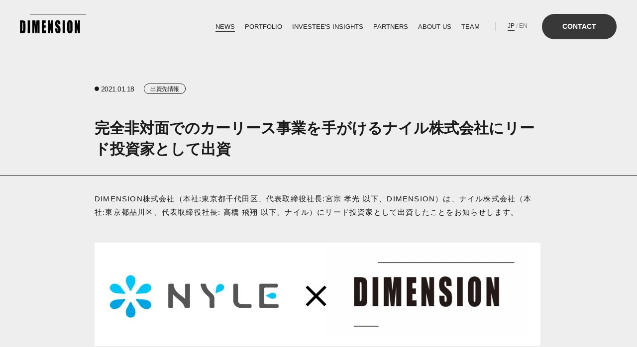

--- FILE ---
content_type: text/html; charset=UTF-8
request_url: https://www.dimensionfund.co.jp/news/20210118/
body_size: 56807
content:


<!DOCTYPE html>
<html lang="ja">

<head>
  <!-- Google tag (gtag.js) -->
<script async src="https://www.googletagmanager.com/gtag/js?id=G-LHEN0NV0F9"></script>
<script>
  window.dataLayer = window.dataLayer || [];

  function gtag() {
    dataLayer.push(arguments);
  }
  gtag('js', new Date());

  gtag('config', 'G-LHEN0NV0F9');
</script>  <meta charset="UTF-8">
  <meta http-equiv="X-UA-Compatible" content="IE=edge">
  <meta name="viewport" content="width=device-width, initial-scale=1.0">
  <title>完全非対面でのカーリース事業を手がけるナイル株式会社にリード投資家として出資 | News | DIMENSION株式会社</title>
  <meta name="description" content="DIMENSIONに関連するさまざまなニュースについてご紹介します。DIMENSIONは人・事業・組織に向き合い、まっすぐな志が報われる社会を創ることを目指しています。">
  <meta property="og:image" content="https://www.dimensionfund.co.jp/wp/wp-content/uploads/2021/01/名称未設定のデザイン-81.png">
  <link rel="shortcut icon" href="/assets/images/favicon.ico" />
  <link rel="apple-touch-icon" href="/assets/images/apple-touch-icon.png" sizes="180x180" />
  <link rel="icon" type="image/png" href="/assets/images/android-chrome-192x192.png" sizes="192x192">
  <link rel="preconnect" href="https://fonts.googleapis.com">
<link rel="preconnect" href="https://fonts.gstatic.com" crossorigin>
<link href="https://fonts.googleapis.com/css2?family=Anton&amp;family=Noto+Sans+JP&amp;display=swap" rel="stylesheet">  <meta name='robots' content='max-image-preview:large' />
<link rel='dns-prefetch' href='//js.hs-scripts.com' />
<link rel="alternate" title="oEmbed (JSON)" type="application/json+oembed" href="https://www.dimensionfund.co.jp/wp-json/oembed/1.0/embed?url=https%3A%2F%2Fwww.dimensionfund.co.jp%2Fnews%2F20210118%2F" />
<link rel="alternate" title="oEmbed (XML)" type="text/xml+oembed" href="https://www.dimensionfund.co.jp/wp-json/oembed/1.0/embed?url=https%3A%2F%2Fwww.dimensionfund.co.jp%2Fnews%2F20210118%2F&#038;format=xml" />
<style id='wp-emoji-styles-inline-css' type='text/css'>

	img.wp-smiley, img.emoji {
		display: inline !important;
		border: none !important;
		box-shadow: none !important;
		height: 1em !important;
		width: 1em !important;
		margin: 0 0.07em !important;
		vertical-align: -0.1em !important;
		background: none !important;
		padding: 0 !important;
	}
/*# sourceURL=wp-emoji-styles-inline-css */
</style>
<style id='classic-theme-styles-inline-css' type='text/css'>
/*! This file is auto-generated */
.wp-block-button__link{color:#fff;background-color:#32373c;border-radius:9999px;box-shadow:none;text-decoration:none;padding:calc(.667em + 2px) calc(1.333em + 2px);font-size:1.125em}.wp-block-file__button{background:#32373c;color:#fff;text-decoration:none}
/*# sourceURL=/wp-includes/css/classic-themes.min.css */
</style>
<style id='dimension_style-inline-css' type='text/css'>
/*! destyle.css v4.0.0 | MIT License | https://github.com/nicolas-cusan/destyle.css */*,::before,::after{box-sizing:border-box;border-style:solid;border-width:0}html{line-height:1.15;-webkit-text-size-adjust:100%;-webkit-tap-highlight-color:transparent}body{margin:0}main{display:block}p,table,blockquote,address,pre,iframe,form,figure,dl{margin:0}h1,h2,h3,h4,h5,h6{font-size:inherit;font-weight:inherit;margin:0}ul,ol{margin:0;padding:0;list-style:none}dt{font-weight:bold}dd{margin-left:0}hr{box-sizing:content-box;height:0;overflow:visible;border-top-width:1px;margin:0;clear:both;color:inherit}pre{font-family:monospace,monospace;font-size:inherit}address{font-style:inherit}a{background-color:transparent;text-decoration:none;color:inherit}abbr[title]{text-decoration:underline dotted}b,strong{font-weight:bolder}code,kbd,samp{font-family:monospace,monospace;font-size:inherit}small{font-size:80%}sub,sup{font-size:75%;line-height:0;position:relative;vertical-align:baseline}sub{bottom:-0.25em}sup{top:-0.5em}svg,img,embed,object,iframe{vertical-align:bottom}button,input,optgroup,select,textarea{-webkit-appearance:none;appearance:none;vertical-align:middle;color:inherit;font:inherit;background:transparent;padding:0;margin:0;border-radius:0;text-align:inherit;text-transform:inherit}button,[type=button],[type=reset],[type=submit]{cursor:pointer}button:disabled,[type=button]:disabled,[type=reset]:disabled,[type=submit]:disabled{cursor:default}:-moz-focusring{outline:auto}select:disabled{opacity:inherit}option{padding:0}fieldset{margin:0;padding:0;min-width:0}legend{padding:0}progress{vertical-align:baseline}textarea{overflow:auto}[type=number]::-webkit-inner-spin-button,[type=number]::-webkit-outer-spin-button{height:auto}[type=search]{outline-offset:-2px}[type=search]::-webkit-search-decoration{-webkit-appearance:none}::-webkit-file-upload-button{-webkit-appearance:button;font:inherit}[type=number]{-moz-appearance:textfield}label[for]{cursor:pointer}details{display:block}summary{display:list-item}[contenteditable]:focus{outline:auto}table{border-color:inherit;border-collapse:collapse}caption{text-align:left}td,th{vertical-align:top;padding:0}th{text-align:left;font-weight:bold}@media only screen and (min-width: 768px){.u-sp{display:none !important}}@media only screen and (max-width: 767px){.u-pc{display:none !important}}.u-visibility-hidden{position:absolute !important;width:1px !important;height:1px !important;padding:0 !important;margin:-1px !important;overflow:hidden !important;clip:rect(0, 0, 0, 0) !important;white-space:nowrap !important;border:0 !important}html{height:100%;font-size:.78125vw}@media only screen and (min-width: 1600px){html{font-size:12.5px}}@media only screen and (max-width: 767px){html{font-size:2.6666666667vw}}body{min-height:100%;font-family:"Helvetica",Arial,"Hiragino Kaku Gothic ProN","Hiragino Sans",Meiryo,sans-serif;color:#888;background-color:#1a1a1a;font-feature-settings:"halt" on}body::before{position:fixed;top:0;right:0;bottom:0;left:0;display:block;background-color:#eee;opacity:1;transition:opacity 0s ease-out 1s;content:""}body[data-page-type=top]::before,body[data-page-type=investees_insights]::before,body[data-page-type=partners]::before,body[data-page-type=team]::before,body[data-page-type=team-detail]::before{opacity:0}*:focus{outline-width:0}*:focus-visible{outline-width:1px}.c-lang-switch{font-size:1.2rem;line-height:1.458;color:#a1a1a1}.c-lang-switch__btn{color:#6d6d6d;border-bottom:1px solid transparent;transition:color .5s ease-out,border-color .5s ease-out}.c-lang-switch__btn--ja:lang(ja){color:#fff;border-color:currentColor;pointer-events:none}.c-lang-switch__btn--en:lang(en-US){color:#fff;border-color:currentColor;pointer-events:none}@media(any-hover: hover){.c-lang-switch__btn:hover{color:#fff;transition:color .2s ease-out}}.c-contact{position:relative;display:flex;justify-content:space-between;align-items:flex-start;padding:9.375vw;background-color:#eee;border-radius:0 0 2rem 2rem}@media only screen and (max-width: 767px){.c-contact{display:block;padding:6.4rem 2rem;border-radius:0 0 1.5rem 1.5rem}}.c-contact__text{position:sticky;top:10rem;color:#1a1a1a}@media only screen and (max-width: 767px){.c-contact__text{position:static;width:100%;margin-bottom:6.4rem}}.c-contact__heading{margin-bottom:3.4rem;margin-left:-1.9rem}@media only screen and (max-width: 767px){.c-contact__heading{margin-bottom:6.4rem;margin-left:-1rem}}.c-contact__catch{width:31.71875vw;margin-bottom:3rem;font-size:2.1rem;font-weight:600;line-height:1.4761904762}@media only screen and (max-width: 767px){.c-contact__catch{width:100%;margin-bottom:1.6rem;font-size:2rem;line-height:1.5238095238}}.c-contact__lead{width:31.71875vw;margin-bottom:.6rem;font-size:1.4rem;line-height:1.5;letter-spacing:-0.04em}@media only screen and (max-width: 767px){.c-contact__lead{width:100%;font-size:1.2rem;line-height:1.5833333333}}.c-contact__note{margin-bottom:5vw;font-size:1.2rem;line-height:1.5;color:#d93a3a}@media only screen and (max-width: 767px){.c-contact__note{margin-bottom:6.4rem}}.c-contact__note ._asterisk{margin-right:.4rem}.c-contact__form{width:40.625vw;margin-top:2.109375vw;margin-bottom:2.5vw;overflow:hidden}@media only screen and (max-width: 767px){.c-contact__form{width:100%;margin-bottom:2.4rem}}.c-contact__form .hs-form{min-height:100vh}.c-contact__form .hs-form .hs-richtext{color:#1a1a1a}.c-contact__form .hs-form .hs-richtext h2{padding-bottom:.8rem;border-bottom:solid 2px #1a1a1a;font-weight:600;font-size:2.2rem;line-height:1.5}@media only screen and (max-width: 767px){.c-contact__form .hs-form .hs-richtext h2{font-weight:600;font-size:2.2rem;line-height:1.5}}.c-contact__form .hs-form .hs-richtext h3{display:block;margin-bottom:.8rem;font-size:1.4rem;font-weight:600;line-height:1.5}@media only screen and (max-width: 767px){.c-contact__form .hs-form .hs-richtext h3{margin-bottom:1rem;font-size:1.5rem;line-height:1.4666666667}}.c-contact__form .hs-form .hs-richtext p{font-size:1.2rem;line-height:1.5}@media only screen and (max-width: 767px){.c-contact__form .hs-form .hs-richtext p{line-height:1.6666666667}}.c-contact__form .hs-form .hs-richtext a{text-decoration:underline;text-underline-offset:.4rem;transition:opacity .2s}.c-contact__form .hs-form .hs-richtext a[target=_blank]::after{display:inline-block;content:"";background-image:url("/assets/images/contact/icon-external.svg");background-repeat:no-repeat;background-size:contain;width:1.1rem;height:1.1rem;margin-left:.2rem}@media(any-hover: hover){.c-contact__form .hs-form .hs-richtext a:hover{opacity:.6}}.c-contact__form .hs-form fieldset{max-width:100%;margin-bottom:2.5vw}@media only screen and (max-width: 767px){.c-contact__form .hs-form fieldset{margin-bottom:4rem}}.c-contact__form .hs-form label{display:block;width:fit-content;margin-bottom:.625vw;font-weight:600;font-size:1.4rem;line-height:1.5714285714;color:#1a1a1a}@media only screen and (max-width: 767px){.c-contact__form .hs-form label{margin-bottom:1.8rem}}.c-contact__form .hs-form .hs-form-required{margin-left:.4rem;color:#d93a3a}.c-contact__form .hs-form .hs-error-msgs{margin-top:.9375vw}@media only screen and (max-width: 767px){.c-contact__form .hs-form .hs-error-msgs{margin-top:1rem}}.c-contact__form .hs-form .hs-error-msgs+.hs-error-msgs{margin-top:0}.c-contact__form .hs-form .hs-error-msgs label{margin-bottom:0;font-weight:300;font-size:1.2rem;line-height:1.5;color:#d93a3a}.c-contact__form .hs-form .input{width:100%;margin:0}.c-contact__form .hs-form .input .hs-input{display:block;width:100%}.c-contact__form .hs-form .input .hs-input[type=text],.c-contact__form .hs-form .input .hs-input[type=email]{height:3.515625vw;background:#e8e8e8;padding:.9375vw 1.640625vw;font-size:1.4rem;line-height:1.5;color:#1a1a1a}@media only screen and (max-width: 767px){.c-contact__form .hs-form .input .hs-input[type=text],.c-contact__form .hs-form .input .hs-input[type=email]{height:6.8rem;padding:2.4rem;font-size:1.3rem;line-height:1.5384615385}}.c-contact__form .hs-form .input .hs-input[type=text]::placeholder,.c-contact__form .hs-form .input .hs-input[type=email]::placeholder{color:#a1a1a1}.c-contact__form .hs-form .input .hs-input[type=text].error,.c-contact__form .hs-form .input .hs-input[type=email].error{background:#f1e5e5;border-bottom:solid 1px #d93a3a}.c-contact__form .hs-form .input textarea{height:5.15625vw;background:#e8e8e8;padding:.9375vw 1.640625vw;font-size:1.4rem;line-height:1.5;color:#1a1a1a}@media only screen and (max-width: 767px){.c-contact__form .hs-form .input textarea{height:18rem;padding:2.4rem}}.c-contact__form .hs-form .input textarea::placeholder{color:#a1a1a1}.c-contact__form .hs-form .input textarea.error{background:#f1e5e5;border-bottom:solid 1px #d93a3a}.c-contact__form .hs-form .hs-form-radio:not(:last-child){margin-bottom:.8rem}.c-contact__form .hs-form .hs-form-radio label{margin-bottom:0}.c-contact__form .hs-form .hs-form-radio label>span{margin-left:1.6rem;font-weight:300;font-size:1.2rem;line-height:1.5}@media only screen and (max-width: 767px){.c-contact__form .hs-form .hs-form-radio label>span{margin-left:1.2rem;font-size:1.3rem;line-height:1.5384615385}}.c-contact__form .hs-form .hs-form-radio .hs-input{position:relative;width:1.4rem;height:1.4rem;display:inline-block}.c-contact__form .hs-form .hs-form-radio .hs-input::before{position:absolute;top:0;left:0;width:1.4rem;height:1.4rem;content:"";display:block;border:solid 1px #1a1a1a;background-color:#fff;border-radius:50%}.c-contact__form .hs-form .hs-form-radio .hs-input::after{position:absolute;top:0rem;left:0rem;right:0;bottom:0;display:flex;align-items:center;justify-content:center;width:1rem;height:1rem;margin:auto;content:"";opacity:0;border-radius:50%;background-color:#1a1a1a}.c-contact__form .hs-form .hs-form-radio .hs-input:checked::after{opacity:1}.c-contact__form .hs-form .hs-form-booleancheckbox label{position:relative;margin-bottom:0;display:flex;align-items:center}.c-contact__form .hs-form .hs-form-booleancheckbox label>span{display:flex;margin-left:1.3rem;font-weight:600;font-size:1.3rem;line-height:1.9230769231}@media only screen and (max-width: 767px){.c-contact__form .hs-form .hs-form-booleancheckbox label>span{margin-left:1rem;font-size:1.4rem;line-height:1.7857142857}}.c-contact__form .hs-form .hs-form-booleancheckbox .hs-input{position:relative;width:2rem;height:2rem;display:inline-block}@media only screen and (max-width: 767px){.c-contact__form .hs-form .hs-form-booleancheckbox .hs-input{width:1.6rem;height:1.6rem}}.c-contact__form .hs-form .hs-form-booleancheckbox .hs-input::before{position:absolute;top:0;left:0;width:2rem;height:2rem;content:"";display:block;border:solid 1px #a1a1a1;background-color:#fff;border-radius:.4rem}@media only screen and (max-width: 767px){.c-contact__form .hs-form .hs-form-booleancheckbox .hs-input::before{width:1.6rem;height:1.6rem}}.c-contact__form .hs-form .hs-form-booleancheckbox .hs-input::after{position:absolute;top:0;left:0;right:0;bottom:0;display:flex;align-items:center;justify-content:center;width:1.2rem;height:.9rem;margin:auto;content:"";background-image:url("/assets/images/contact/icon-check.svg");background-repeat:no-repeat;background-size:contain;opacity:0}@media only screen and (max-width: 767px){.c-contact__form .hs-form .hs-form-booleancheckbox .hs-input::after{width:.9rem;height:.6rem}}.c-contact__form .hs-form .hs-form-booleancheckbox .hs-input:checked::after{opacity:1}.c-contact__form .hs-form .hs_agree{margin-top:.625vw}@media only screen and (max-width: 767px){.c-contact__form .hs-form .hs_agree{margin-top:2rem}}.c-contact__form .hs-form .form-columns-0{margin-top:3.125vw}.c-contact__form .hs-form .form-columns-0:first-of-type{margin-top:0}.c-contact__form .hs-form .form-columns-1 .input{margin-right:0}.c-contact__form .hs-form .form-columns-2{display:flex}.c-contact__form .hs-form .form-columns-2 .hs-form-field{width:calc(50% - 1rem)}.c-contact__form .hs-form .form-columns-2 .hs-form-field+.hs-form-field{margin-left:2rem}.c-contact__form .hs-form .hs-fieldtype-file{display:flex;flex-wrap:wrap;align-items:center}@media only screen and (max-width: 767px){.c-contact__form .hs-form .hs-fieldtype-file label{margin-bottom:.3rem}}.c-contact__form .hs-form .hs-fieldtype-file .hs-field-desc{width:auto;margin-left:.8rem;margin-bottom:.625vw;font-size:1.1rem;line-height:1.4545454545;color:#d93a3a}@media only screen and (max-width: 767px){.c-contact__form .hs-form .hs-fieldtype-file .hs-field-desc{margin-left:0;margin-bottom:1.8rem}}.c-contact__form .hs-form .hs-fieldtype-file .input{position:relative;display:flex;align-items:center}.c-contact__form .hs-form .hs-fieldtype-file .input::before{position:absolute;top:0;left:0;width:12.578125vw;height:3.515625vw;content:"";display:block;background-color:#e8e8e8}@media only screen and (max-width: 767px){.c-contact__form .hs-form .hs-fieldtype-file .input::before{width:16.8rem;height:6.8rem}}.c-contact__form .hs-form .hs-fieldtype-file .hs-input{position:relative;width:12.578125vw;margin-right:2.5vw;font-size:1.2rem;line-height:1.5;color:#1a1a1a}@media only screen and (max-width: 767px){.c-contact__form .hs-form .hs-fieldtype-file .hs-input{width:16.8rem;margin-right:1.2rem}}.c-contact__form .hs-form .hs-fieldtype-file .hs-input::file-selector-button{width:12.578125vw;height:3.515625vw;opacity:0;cursor:pointer}@media only screen and (max-width: 767px){.c-contact__form .hs-form .hs-fieldtype-file .hs-input::file-selector-button{width:16.8rem;height:6.8rem}}.c-contact__form .hs-form .hs-fieldtype-file .file-upload-button{position:absolute;top:0;left:0;width:12.578125vw;height:3.515625vw;content:"";display:flex;align-items:center;justify-content:center;font-size:1.4rem;line-height:1.5;color:#1a1a1a;cursor:pointer}@media only screen and (max-width: 767px){.c-contact__form .hs-form .hs-fieldtype-file .file-upload-button{width:16.8rem;height:6.8rem;font-size:1.3rem}}.c-contact__form .hs-form .hs-fieldtype-file .file-upload-button::after{display:block;content:"";background-image:url("/assets/images/contact/icon-upload.svg");background-repeat:no-repeat;background-size:contain;width:1.1rem;height:1.1rem;margin-left:1.1rem}@media only screen and (max-width: 767px){.c-contact__form .hs-form .hs-fieldtype-file .file-upload-button::after{margin-left:1.8rem}}.c-contact__form .hs-form .hs-fieldtype-file .file-name{width:28.046875vw;overflow:hidden;text-overflow:ellipsis;white-space:nowrap;font-size:1.2rem;color:#1a1a1a}@media only screen and (max-width: 767px){.c-contact__form .hs-form .hs-fieldtype-file .file-name{width:11.5rem}}.c-contact__form .hs-form .hs_submit{margin-top:3.75vw}@media only screen and (max-width: 767px){.c-contact__form .hs-form .hs_submit{margin-top:5.6rem;margin-bottom:2.4rem}}.c-contact__form .hs-form .actions{position:relative;overflow:hidden;display:flex;align-items:center;justify-content:center;width:23rem;height:5.3rem;border-radius:5.3rem;pointer-events:none}.c-contact__form .hs-form .actions::before{position:absolute;top:1px;right:1px;bottom:1px;left:1px;display:block;border-radius:5.3rem;background-color:#1a1a1a;content:""}.c-contact__form .hs-form .actions::after{position:absolute;top:0;right:0;bottom:0;left:0;display:block;background-color:#fff;content:"";transform:scaleY(0);transform-origin:center top;transition:transform .5s cubic-bezier(0.3, 0.72, 0.56, 1)}@media only screen and (max-width: 767px){.c-contact__form .hs-form .actions{text-align:center}}.c-contact__form .hs-form .actions .hs-button{position:relative;z-index:1;display:block;width:100%;height:100%;color:#fff;font-weight:600;font-size:1.4rem;text-align:center;pointer-events:auto;transition:color .5s cubic-bezier(0.3, 0.72, 0.56, 1)}@media(any-hover: hover){.c-contact__form .hs-form .actions:hover::after{transform:scaleY(1);transform-origin:center bottom}.c-contact__form .hs-form .actions:hover .hs-button{color:#1a1a1a}}.c-contact__form .grecaptcha-badge{position:fixed;bottom:0;right:0;pointer-events:none;visibility:hidden}.c-contact__form .submitted-message{font-size:1.4rem;color:#1a1a1a;line-height:2}.c-contact__recaptcha{font-size:1.2rem;letter-spacing:-0.04em;color:#a1a1a1}@media only screen and (max-width: 767px){.c-contact__recaptcha{font-size:1rem;line-height:1.4;text-align:center}}.c-contact__recaptcha ._link{text-decoration:underline;transition:opacity .2s}@media(any-hover: hover){.c-contact__recaptcha ._link:hover{opacity:.6}}.c-contact__form.is-submitted+.c-contact__recaptcha{display:none}.c-breadcrumb{padding:3.2rem 3.125vw;border-top:solid 1px rgba(26,26,26,.1)}@media only screen and (max-width: 767px){.c-breadcrumb{padding:2.4rem 2rem}}.c-breadcrumb--white{color:#a1a1a1;border-color:rgba(161,161,161,.1)}.c-breadcrumb--white .c-breadcrumb__item--current{color:#fff}.c-breadcrumb__list{display:flex;align-items:center;gap:.4rem;font-size:1.4rem;letter-spacing:-0.03em;white-space:nowrap}@media only screen and (max-width: 767px){.c-breadcrumb__list{font-size:1.2rem;letter-spacing:-0.01em}}.c-breadcrumb__list::before,.c-breadcrumb__list::after{margin-bottom:.3rem}@media only screen and (max-width: 767px){.c-breadcrumb__list::before,.c-breadcrumb__list::after{margin-bottom:.2rem}}.c-breadcrumb__list::before{content:"("}.c-breadcrumb__list::after{content:")"}.c-breadcrumb__item:not(:first-child)::before{margin:0 .1rem;content:"/"}@media only screen and (max-width: 767px){.c-breadcrumb__item:not(:first-child)::before{margin:0 .3rem}}.c-breadcrumb__item--current{color:#1a1a1a;pointer-events:none;text-overflow:ellipsis;overflow:hidden;white-space:nowrap}.c-page-heading{position:relative;margin-left:-0.5rem;padding:1.9rem 3.5rem 1.8rem 1.4rem;width:fit-content;font-weight:400;font-size:6.9rem;line-height:1.15;letter-spacing:-0.04em;text-transform:uppercase;color:#1a1a1a;overflow:hidden}@media only screen and (max-width: 767px){.c-page-heading{padding:1.9rem .9rem 1.9rem;margin-left:-0.9rem;font-size:4rem;line-height:1;letter-spacing:0em}}.c-page-heading.is-visible::before,.c-page-heading.is-visible::after{opacity:1}.c-page-heading.is-visible::before{transform:translateX(5rem)}@media only screen and (max-width: 767px){.c-page-heading.is-visible::before{transform:translateX(2.9rem)}}.c-page-heading.is-visible::after{transform:translateX(calc(-100% + 5rem))}@media only screen and (max-width: 767px){.c-page-heading.is-visible::after{transform:translateX(calc(-100% + 2.9rem))}}.c-page-heading::before,.c-page-heading::after{position:absolute;left:0;display:block;width:100%;height:1px;background-color:currentColor;content:"";transform:translateX(0);opacity:0;transition:opacity .75s 1.5s,transform .9s cubic-bezier(0.22, 1, 0.36, 1) 1.5s}body[data-page-count="1"] .c-page-heading::before,body[data-page-count="1"] .c-page-heading::after{transition-delay:.25s,.25s}.c-page-heading::before{top:0}.c-page-heading::after{bottom:0}.c-page-heading--white{color:#fff}.c-page-heading--white::before,.c-page-heading--white::after{background-color:#fff}.c-page-heading__text{display:block;transform:translateY(100%);clip-path:polygon(0% -100%, 100% -100%, 100% -30%, 0% 0%);transition:.6s cubic-bezier(0.26, 0.52, 0.28, 0.96);transition-property:transform,clip-path;transition-delay:1.25s,1.25s}body[data-page-count="1"] .c-page-heading__text{transition-delay:0s,0s}body[data-page-count="1"] .c-page-heading__text:nth-child(2){transition-delay:.2s,.2s}.c-page-heading.is-visible .c-page-heading__text{transform:translateY(0);clip-path:polygon(0% -100%, 100% -100%, 100% 100%, 0% 130%)}.c-page-heading__text:nth-child(2){transition-delay:1.45s,1.45s}.c-dropdown{position:relative}.c-dropdown__trigger{width:100%}.c-dropdown__panel{position:absolute;z-index:100;width:100%;overflow:hidden;height:0;display:none}.c-pagination{position:relative;display:flex;justify-content:space-between;align-items:center;padding:2.9rem 2.34375vw;font-weight:400;font-size:1.4rem;line-height:1.1428571429;color:#000}@media only screen and (max-width: 767px){.c-pagination{padding:2.6rem 2rem;font-size:1.2rem}}.c-pagination::before,.c-pagination::after{position:absolute;width:calc(100% - 2.34375vw);height:1px;content:"";display:block;background-color:#1a1a1a}@media only screen and (max-width: 767px){.c-pagination::before,.c-pagination::after{width:calc(100% - 2rem)}}.c-pagination::before{top:0;right:0}.c-pagination::after{left:0;bottom:0}.c-pagination__list{display:flex;justify-content:center;align-items:center;gap:2.8rem}@media only screen and (max-width: 767px){.c-pagination__list{gap:2.5rem}}.c-pagination__number{position:relative;display:flex;align-items:center;justify-content:center}.c-pagination__number::before{position:absolute;width:3rem;height:3rem;content:"";display:block;background-color:#1a1a1a;border-radius:50%;display:none}.c-pagination__number.is-current::before{display:block}.c-pagination__ellipsis{display:flex;align-items:center;justify-content:center;width:1rem}.c-pagination__ellipsis svg{width:100%;fill:#1a1a1a}.c-pagination__link{position:relative;display:flex;align-items:center;justify-content:center;border-radius:50%;font-size:1.6rem;font-weight:400;transition:opacity .2s}@media only screen and (max-width: 767px){.c-pagination__link{font-size:1.4rem}}.c-pagination__link[aria-current=page]{color:#fff;pointer-events:none}.c-pagination__link::before{position:absolute;width:3rem;height:3rem;content:"";display:block}@media(any-hover: hover){.c-pagination__link:hover{opacity:.3}}.c-pagination__prev,.c-pagination__next{transition:opacity .2s}.c-pagination__prev.-disabled,.c-pagination__next.-disabled{color:#d7d7d7;pointer-events:none}@media(any-hover: hover){.c-pagination__prev:hover,.c-pagination__next:hover{opacity:.3}}.c-sections-nav{height:100%}@media only screen and (max-width: 767px){.c-sections-nav{position:fixed;z-index:200;right:0;bottom:0;left:0;height:auto;background-color:#eee;transition:transform .4s cubic-bezier(0.29, 1.02, 0.63, 0.99)}}@media only screen and (max-width: 767px){.c-sections-nav.is-hidden{transform:translateY(100%)}}.c-sections-nav__list{--default-color: #a1a1a1;--active-color: #fff;position:sticky;top:calc(50vh - 5rem)}@media only screen and (max-width: 767px){.c-sections-nav__list{--default-color: #a1a1a1;--active-color: #1a1a1a}}.c-sections-nav__list.is-light{--default-color: #c1c1c1;--active-color: #1a1a1a}@media only screen and (max-width: 767px){.c-sections-nav__list.is-light{--default-color: #a1a1a1;--active-color: #1a1a1a}}@media only screen and (max-width: 767px){.c-sections-nav__list{position:static;top:auto;overflow-x:auto;scroll-snap-type:x mandatory;display:flex;flex-wrap:nowrap;padding:1.7rem 2rem}}.c-sections-nav__item{position:relative;overflow:hidden;font-style:normal;font-weight:300;font-size:1.2rem;line-height:2.17}@media only screen and (max-width: 767px){.c-sections-nav__item{scroll-snap-align:start;flex-shrink:0;padding:0 1.2rem}}@media only screen and (max-width: 767px){.c-sections-nav__item:first-child{padding-left:2rem}.c-sections-nav__item:first-child::before{left:2rem}}.c-sections-nav__item.is-active::before{transform:translate(0%, -50%)}@media only screen and (max-width: 767px){.c-sections-nav__item.is-active::before{transform:none;opacity:1}}.c-sections-nav__item.is-active ._link{transform:translateX(1.3rem);color:var(--active-color)}@media only screen and (max-width: 767px){.c-sections-nav__item.is-active ._link{transform:none}}.c-sections-nav__item::before{position:absolute;top:50%;left:0;display:block;width:.5rem;height:1px;background-color:var(--active-color);transform:translate(-100%, -50%);content:"";transition:transform .4s cubic-bezier(0.45, 0, 0.57, 0.99)}@media only screen and (max-width: 767px){.c-sections-nav__item::before{top:auto;right:1.2rem;bottom:0;left:1.2rem;width:auto;transform:none;opacity:0;transition:opacity .4s cubic-bezier(0.45, 0, 0.57, 0.99)}}.c-sections-nav__item ._link{display:inline-block;color:var(--default-color);transition:transform .4s cubic-bezier(0.45, 0, 0.57, 0.99),color .6s cubic-bezier(0.18, 0.57, 0.52, 1)}@media(any-hover: hover){.c-sections-nav__item ._link:hover{color:var(--active-color)}}.c-section-heading.is-visible ._label::after{transform:scaleX(1)}.c-section-heading ._label{display:flex;align-items:center;gap:3.2rem;min-height:.8rem;font-style:normal;font-weight:600;font-size:1.6rem;line-height:1.5;color:#383838}@media only screen and (max-width: 767px){.c-section-heading ._label{gap:2.4rem;min-height:.7rem;font-size:1.3rem;line-height:1.54}}.c-section-heading ._label::after{display:inline-block;flex:1;height:1px;background-color:#1a1a1a;content:"";transform:scaleX(0);transform-origin:left center;transition:transform .6s cubic-bezier(0.65, 0, 0.38, 0.99)}.c-section-heading ._title{display:block;margin-top:3.2rem;font-style:normal;font-weight:400;font-size:5.6rem;line-height:1.14;letter-spacing:-0.04em;color:#1a1a1a}@media only screen and (max-width: 767px){.c-section-heading ._title{margin-top:1.8rem;font-size:3rem;line-height:1.16}}.c-section-heading.is-white{color:#fff}.c-section-heading.is-white ._label{color:currentColor}.c-section-heading.is-white ._label::after{background-color:currentColor}.c-section-heading.is-white ._title{color:currentColor}.c-section-heading.is-small ._title{font-size:4.8rem}@media only screen and (max-width: 767px){.c-section-heading.is-small ._title{font-size:3rem}}.c-clipped-element{transform:translateY(50%);clip-path:polygon(0% -100%, 100% -100%, 100% -30%, 0% 0%);transition:.6s cubic-bezier(0.26, 0.52, 0.28, 0.96);transition-property:transform,clip-path}.c-clipped-element.is-visible{transform:translateY(0);clip-path:polygon(0% -100%, 100% -100%, 100% 100%, 0% 130%)}.c-mailmagazine{position:relative;display:flex;justify-content:space-between;align-items:flex-start;padding:9.375vw;color:#fff;background-color:#383838;border-radius:0 0 2rem 2rem}@media only screen and (max-width: 767px){.c-mailmagazine{display:block;padding:5.2rem 2rem 6.4rem;border-radius:0 0 1.5rem 1.5rem}}.c-mailmagazine__text{position:sticky;top:10rem}@media only screen and (max-width: 767px){.c-mailmagazine__text{position:static;width:100%;margin-bottom:6.4rem}}.c-mailmagazine__heading{position:relative;display:inline-block;margin-bottom:3.4rem;padding-top:1rem;padding-right:1.9rem;font-size:4.7rem;line-height:1.455;letter-spacing:-0.04em;color:#fff}@media only screen and (max-width: 767px){.c-mailmagazine__heading{margin-bottom:1.3rem;padding:1.2rem 0 1rem;font-size:3.2rem}}.c-mailmagazine__heading.is-visible::before{transform:scaleX(1);transition:transform .4s cubic-bezier(0.25, 1, 0.5, 1) .2s}.c-mailmagazine__heading::before{position:absolute;top:0;right:0;display:block;width:100%;height:1px;background-color:currentColor;content:"";transform:scaleX(0);transform-origin:left center}.c-mailmagazine__catch{margin-bottom:.6rem;font-size:2.1rem;font-weight:600;line-height:1.4761904762;-webkit-font-smoothing:antialiased;-moz-osx-font-smoothing:grayscale}@media only screen and (max-width: 767px){.c-mailmagazine__catch{width:100%;font-size:2rem;line-height:1.5238095238}}.c-mailmagazine__note{margin-bottom:5vw;font-size:1.2rem;line-height:1.5;color:#d93a3a}@media only screen and (max-width: 767px){.c-mailmagazine__note{margin-bottom:6.4rem}}.c-mailmagazine__note ._asterisk{margin-right:.4rem}.c-mailmagazine__form{width:40.625vw;margin-top:2.109375vw;margin-bottom:2.5vw;overflow:hidden}@media only screen and (max-width: 767px){.c-mailmagazine__form{width:100%;margin-bottom:2.4rem}}.c-mailmagazine__form .hs-form fieldset{max-width:100%;margin-bottom:2.5vw}@media only screen and (max-width: 767px){.c-mailmagazine__form .hs-form fieldset{margin-bottom:4rem}}.c-mailmagazine__form .hs-form label{display:block;width:fit-content;margin-bottom:.625vw;font-weight:600;font-size:1.4rem;line-height:1.5714285714;color:#fff}@media only screen and (max-width: 767px){.c-mailmagazine__form .hs-form label{margin-bottom:1.4rem}}.c-mailmagazine__form .hs-form .hs-form-required{margin-left:.4rem;color:#d93a3a}.c-mailmagazine__form .hs-form .hs-error-msgs{margin-top:.9375vw}@media only screen and (max-width: 767px){.c-mailmagazine__form .hs-form .hs-error-msgs{margin-top:1rem}}.c-mailmagazine__form .hs-form .hs-error-msgs+.hs-error-msgs{margin-top:0}.c-mailmagazine__form .hs-form .hs-error-msgs label{margin-bottom:0;font-weight:300;font-size:1.2rem;line-height:1.5;color:#d93a3a}.c-mailmagazine__form .hs-form .input{width:100%;margin:0}.c-mailmagazine__form .hs-form .input .hs-input{display:block;width:100%}.c-mailmagazine__form .hs-form .input .hs-input[type=email]{height:3.515625vw;background:#e8e8e8;padding:.9375vw 1.640625vw;font-size:1.4rem;line-height:1.5;color:#1a1a1a}@media only screen and (max-width: 767px){.c-mailmagazine__form .hs-form .input .hs-input[type=email]{height:6.8rem;padding:2.4rem;font-size:1.3rem;line-height:1.5384615385}}.c-mailmagazine__form .hs-form .input .hs-input[type=email]::placeholder{color:#a1a1a1}.c-mailmagazine__form .hs-form .input .hs-input[type=email].error{background:#f1e5e5;border-bottom:solid 1px #d93a3a}.c-mailmagazine__form .hs-form .hs_email{margin-bottom:6.4rem}@media only screen and (max-width: 767px){.c-mailmagazine__form .hs-form .hs_email{margin-bottom:5.8rem}}.c-mailmagazine__form .hs-form .hs-form-booleancheckbox label{position:relative;margin-bottom:0;display:flex;align-items:center}.c-mailmagazine__form .hs-form .hs-form-booleancheckbox label>span{display:flex;margin-left:1.3rem;font-weight:600;font-size:1.3rem;line-height:1.9230769231}@media only screen and (max-width: 767px){.c-mailmagazine__form .hs-form .hs-form-booleancheckbox label>span{margin-left:1rem;font-size:1.4rem;line-height:1.7857142857}}.c-mailmagazine__form .hs-form .hs-form-booleancheckbox .hs-input{position:relative;width:2rem;height:2rem;display:inline-block}@media only screen and (max-width: 767px){.c-mailmagazine__form .hs-form .hs-form-booleancheckbox .hs-input{width:1.6rem;height:1.6rem}}.c-mailmagazine__form .hs-form .hs-form-booleancheckbox .hs-input::before{position:absolute;top:0;left:0;width:2rem;height:2rem;content:"";display:block;border:solid 1px #a1a1a1;background-color:#fff;border-radius:.4rem}@media only screen and (max-width: 767px){.c-mailmagazine__form .hs-form .hs-form-booleancheckbox .hs-input::before{width:1.6rem;height:1.6rem}}.c-mailmagazine__form .hs-form .hs-form-booleancheckbox .hs-input::after{position:absolute;top:0;left:0;right:0;bottom:0;display:flex;align-items:center;justify-content:center;width:1.2rem;height:.9rem;margin:auto;content:"";background-image:url("/assets/images/contact/icon-check.svg");background-repeat:no-repeat;background-size:contain;opacity:0}@media only screen and (max-width: 767px){.c-mailmagazine__form .hs-form .hs-form-booleancheckbox .hs-input::after{width:.9rem;height:.6rem}}.c-mailmagazine__form .hs-form .hs-form-booleancheckbox .hs-input:checked::after{opacity:1}.c-mailmagazine__form .hs-form .hs-richtext{margin-bottom:1.5625vw;color:#fff}@media only screen and (max-width: 767px){.c-mailmagazine__form .hs-form .hs-richtext{margin-bottom:2rem}}.c-mailmagazine__form .hs-form .hs-richtext h3{display:block;margin-bottom:.8rem;font-size:1.4rem;font-weight:600;line-height:1.5}@media only screen and (max-width: 767px){.c-mailmagazine__form .hs-form .hs-richtext h3{margin-bottom:1rem;font-size:1.5rem;line-height:1.4666666667}}.c-mailmagazine__form .hs-form .hs-richtext p{font-size:1.2rem;line-height:1.5}@media only screen and (max-width: 767px){.c-mailmagazine__form .hs-form .hs-richtext p{line-height:1.6666666667}}.c-mailmagazine__form .hs-form .hs-richtext a{text-decoration:underline;text-underline-offset:.4rem;transition:opacity .2s}.c-mailmagazine__form .hs-form .hs-richtext a[target=_blank]::after{display:inline-block;content:"";background-image:url("/assets/images/contact/icon-external-white.svg");background-repeat:no-repeat;background-size:contain;width:1.1rem;height:1.1rem;margin-left:.2rem}@media(any-hover: hover){.c-mailmagazine__form .hs-form .hs-richtext a:hover{opacity:.6}}.c-mailmagazine__form .hs-form .hs_submit{margin-top:3.75vw}@media only screen and (max-width: 767px){.c-mailmagazine__form .hs-form .hs_submit{margin-top:5.6rem}}.c-mailmagazine__form .hs-form .actions{position:relative;overflow:hidden;display:flex;align-items:center;justify-content:center;width:23rem;height:5.3rem;border-radius:5.3rem;pointer-events:none}.c-mailmagazine__form .hs-form .actions::before{position:absolute;top:1px;right:1px;bottom:1px;left:1px;display:block;border-radius:3rem;background-color:#fff;content:""}.c-mailmagazine__form .hs-form .actions::after{position:absolute;top:0;right:0;bottom:0;left:0;display:block;background-color:#1a1a1a;content:"";transform:scaleY(0);transform-origin:center top;transition:transform .5s cubic-bezier(0.3, 0.72, 0.56, 1)}@media only screen and (max-width: 767px){.c-mailmagazine__form .hs-form .actions{text-align:center}}.c-mailmagazine__form .hs-form .actions .hs-button{position:relative;z-index:1;display:block;width:100%;height:100%;color:#1a1a1a;font-weight:600;font-size:1.4rem;text-align:center;pointer-events:auto;transition:color .5s cubic-bezier(0.3, 0.72, 0.56, 1)}@media(any-hover: hover){.c-mailmagazine__form .hs-form .actions:hover::after{transform:scaleY(1);transform-origin:center bottom}.c-mailmagazine__form .hs-form .actions:hover .hs-button{color:#fff}}.c-mailmagazine__form .grecaptcha-badge{position:fixed;bottom:0;right:0;pointer-events:none;visibility:hidden}.c-mailmagazine__form .submitted-message{font-size:1.4rem;color:#fff;line-height:2}.c-mailmagazine__recaptcha{font-size:1.2rem;letter-spacing:-0.04em;color:#a1a1a1}@media only screen and (max-width: 767px){.c-mailmagazine__recaptcha{font-size:1rem;line-height:1.4;text-align:center}}.c-mailmagazine__recaptcha ._link{text-decoration:underline;transition:opacity .2s}@media(any-hover: hover){.c-mailmagazine__recaptcha ._link:hover{opacity:.6}}.c-mailmagazine__form.is-submitted+.c-mailmagazine__recaptcha{display:none}.l__header{position:fixed;z-index:500;top:0;right:0;left:0;transition:transform .5s}body.is-scroll-down .l__header{transform:translateY(-100%)}body.is-scroll-up .l__header{transform:translateY(-1.4rem)}@media only screen and (max-width: 767px){body.is-scroll-up .l__header{transform:translateY(0)}}.l__first-view-sentinel{position:absolute;top:23.828125vw;display:block;width:100%;height:1px;opacity:0;pointer-events:none}@media only screen and (max-width: 767px){.l__first-view-sentinel{top:25.6rem}}.l__container{position:relative;background:#1a1a1a}.l__curtain{position:fixed;z-index:1400;top:0;right:0;bottom:0;left:0;pointer-events:none;visibility:hidden;background-color:transparent;transition:visibility .7s linear}.l__curtain::before,.l__curtain::after{position:absolute;top:0;right:0;bottom:0;left:0;display:block;content:"";opacity:0;transform-origin:top center;transform:scaleY(0)}.l__curtain::before{background-color:#383838;transition:opacity 0s linear .6s,transform .6s cubic-bezier(0.8, 0, 0.48, 1) .1s}.l__curtain::after{background-color:#090909;transition:opacity 0s linear .6s,transform .6s cubic-bezier(0.8, 0, 0.48, 1) 0s}html.is-animating .l__curtain{visibility:visible}html.is-animating .l__curtain::before,html.is-animating .l__curtain::after{opacity:1;transform:scaleY(1)}html.is-changing .l__curtain{visibility:visible}html.is-changing .l__curtain::before,html.is-changing .l__curtain::after{opacity:1;transform:scaleY(1)}html.is-changing .l__curtain::before{transition:opacity .7s linear,transform .6s cubic-bezier(0.8, 0, 0.48, 1) 0s}html.is-changing .l__curtain::after{transition:opacity .7s linear,transform .6s cubic-bezier(0.8, 0, 0.48, 1) .1s}.l__footer{background-color:#1a1a1a}.l__footer-contact{position:relative;z-index:2;background-color:#383838}@media only screen and (max-width: 767px){.l__footer-contact{margin-top:-0.1rem}}.l__footer-mailmagazine{position:relative;z-index:1;background-color:#1a1a1a}@media only screen and (max-width: 767px){.l__footer-mailmagazine{margin-top:-0.1rem}}.l__totop{width:5.2rem;position:fixed;right:3.125vw;bottom:3.125vw;z-index:500;opacity:0;visibility:hidden;transition:opacity .3s ease,visibility .3s ease}body.is-scroll-down .l__totop{opacity:1;visibility:visible}body.is-scroll-down .l__totop .totop-btn{opacity:.3}@media(any-hover: hover){body.is-scroll-down .l__totop .totop-btn:hover{opacity:1}}body.is-scroll-up .l__totop{opacity:1;visibility:visible}.l__totop .totop-btn{display:flex;align-items:center;justify-content:center;width:100%;height:5.2rem;background-color:#eee;border-radius:50%;border:#1a1a1a 1px solid;opacity:1;transition:background-color .3s ease,border-color .3s ease,opacity .3s ease}@media(any-hover: hover){.l__totop .totop-btn:hover{background-color:#1a1a1a;border-color:#eee}.l__totop .totop-btn:hover svg path{stroke:#eee}}.l__totop .totop-btn__icon,.l__totop svg{display:block}.l__totop .totop-btn__icon{width:1.6rem}.l__totop svg{width:100%;height:auto}.l__totop svg path{transition:stroke .3s ease}@media only screen and (max-width: 767px){.l__totop{width:4.3rem;right:2rem;bottom:2rem}.l__totop .totop-btn{height:4.3rem}.l__totop .totop-btn__icon{width:1.3rem}}.sp-menu-dialog{display:block;width:100%;height:100%;background-color:#1a1a1a;padding:1.9rem 2rem 4rem}.sp-menu-dialog__head{display:flex;align-items:center;justify-content:space-between;margin-bottom:5.8rem}.sp-menu-dialog__logo img{width:13.25rem;height:5.05rem;backface-visibility:hidden;-moz-backface-visibility:hidden}@media only screen and (max-width: 767px){.sp-menu-dialog__logo img{width:9.15rem;height:3.5rem}}.sp-menu-dialog__contact{margin-left:auto;margin-right:.5rem;padding:1.6rem 2.6rem;font-weight:bold;font-size:1.1rem;line-height:1.124;color:#fff;background-color:#383838;border-radius:3rem}.sp-menu-dialog__close-button{display:flex;justify-content:center;align-items:center;width:4.3rem;height:4.3rem;font-size:.9rem;color:#fff;line-height:1.374;border-radius:50%;border:1px solid #424242}.sp-menu-dialog__main{margin-bottom:10.8rem;padding-left:2rem;font-size:2.9rem;line-height:1.3793103448;letter-spacing:-0.04em;color:#d7d7d7}.sp-menu-dialog__main-link{position:relative}.sp-menu-dialog__main-link::after{position:absolute;bottom:0;left:0;display:block;width:100%;height:1px;background-color:transparent;content:"";transition:background-color .4s cubic-bezier(0.24, 0.63, 0.59, 1)}.sp-menu-dialog__main-link[aria-current=page]::after,.sp-menu-dialog__main-link.is-parent-page::after{background-color:currentColor}.sp-menu-dialog__bottom{display:flex;align-items:flex-end;justify-content:space-between;margin-top:auto;padding:0 2rem}.sp-menu-dialog__sns{display:flex;gap:.9rem}.sp-menu-dialog__sns-link svg{width:3.3rem}.sp-menu-dialog__sns-link svg path{fill:#d7d7d7}.header-logo{filter:invert(0);transition:filter .5s ease-out}.header-logo img{width:13.25rem;height:5.05rem;backface-visibility:hidden;-moz-backface-visibility:hidden}@media only screen and (max-width: 767px){.header-logo img{width:9.15rem;height:3.5rem}}.contact-link{position:relative;overflow:hidden;display:inline-block;padding:1.8rem 4.2rem;border-radius:3rem}@media only screen and (max-width: 767px){.contact-link{padding:1.6rem 2.6rem}}.contact-link::before{position:absolute;top:1px;right:1px;bottom:1px;left:1px;display:block;background-color:#383838;border-radius:3rem;content:""}.contact-link ._label{position:relative;z-index:1;font-weight:bold;font-size:1.35rem;line-height:1.296;color:#fff;transition:color .5s cubic-bezier(0.3, 0.72, 0.56, 1)}@media only screen and (max-width: 767px){.contact-link ._label{font-size:1.1rem;line-height:1.124}}.contact-link::after{position:absolute;top:0;right:0;bottom:0;left:0;display:block;background-color:#fff;content:"";transform:scaleY(0);transform-origin:center top;transition:transform .5s cubic-bezier(0.3, 0.72, 0.56, 1)}@media(any-hover: hover){.contact-link:hover ._label{color:#1a1a1a}.contact-link:hover::after{transform:scaleY(1);transform-origin:center bottom}}.pc-nav{display:flex;align-items:center;padding:2.7rem 3.125vw 1.4rem;color:#d7d7d7;transition:color .5s ease-out,background-color .5s ease-out}@media only screen and (max-width: 767px){.pc-nav{display:none}}.pc-nav.is-dark{color:#1a1a1a}.pc-nav.is-dark .header-logo{margin-top:-0.3rem;filter:invert(1)}.pc-nav.is-dark .c-lang-switch__btn--ja:lang(ja){color:#1a1a1a;border-color:currentColor}.pc-nav.is-dark .c-lang-switch__btn--en:lang(en-US){color:#1a1a1a;border-color:currentColor}@media(any-hover: hover){.pc-nav.is-dark .c-lang-switch__btn:hover{color:#1a1a1a}}body.is-scroll-up .pc-nav{background-color:#1a1a1a}body.is-scroll-up .pc-nav.is-dark{background-color:#eee}.pc-nav__links-wrapper{position:relative;display:flex;align-items:center;height:5.4rem;margin-left:auto}.pc-nav__links{display:flex;padding:0 2.5vw}.pc-nav__link-item:not(:first-child){margin-left:2rem}.pc-nav__link{position:relative;overflow:hidden;display:inline-block}.pc-nav__link::after{position:absolute;bottom:0;left:0;display:block;width:100%;height:1px;background-color:transparent;transform:scaleX(0);content:"";transition:background-color .4s cubic-bezier(0.24, 0.63, 0.59, 1),transform .4s cubic-bezier(0.24, 0.63, 0.59, 1)}.pc-nav__link[aria-current=page]::after,.pc-nav__link.is-parent-page::after{background-color:currentColor;transform:scaleX(1)}.pc-nav__link ._label{display:block;padding:.2rem 0;font-size:1.3rem;line-height:1.346;transition:transform .4s cubic-bezier(0.26, 0.67, 0.55, 0.98)}.pc-nav__link ._label:nth-child(2){position:absolute;top:100%;left:0;width:100%}@media(any-hover: hover){.pc-nav__link:hover ._label{transform:translateY(-100%)}}.pc-nav__lang-switch{margin-top:-0.4rem;padding:0 1.796875vw;border-left:1px solid #464646}.pc-nav__contact{margin-left:.390625vw}.sp-nav{display:none}@media only screen and (max-width: 767px){.sp-nav{display:flex;align-items:center;padding:0 2rem .4rem;height:8.8rem;color:#d7d7d7;transition:color .5s ease-out}}.sp-nav.is-dark{color:#1a1a1a}.sp-nav.is-dark .header-logo{margin-top:-0.3rem;filter:invert(1)}@media only screen and (max-width: 767px){.sp-nav__contact{margin-left:auto}}@media only screen and (max-width: 767px){.sp-nav__menu{z-index:1;display:block}}@media only screen and (max-width: 767px){.sp-nav__menu-trigger{display:flex;justify-content:center;align-items:center;border-radius:50%;margin-left:.5rem;border:1px solid #424242;width:4.3rem;height:4.3rem;font-size:.9rem;line-height:1.374;color:#fff;background-color:#1a1a1a}}.sp-nav__menu-dialog{position:fixed;top:0;left:0;width:100%;height:100vh;transform:translateX(100%);transition:transform .3s ease-in-out}.sp-nav__menu-dialog.is-open{transform:translateX(0)}.footer{padding:9.765625vw 9.453125vw 5.78125vw;background-color:#1a1a1a}@media only screen and (max-width: 767px){.footer{padding:7.5rem 2rem 5.6rem}}.footer__body{display:flex}@media only screen and (max-width: 767px){.footer__body{display:block}}.footer__nav{display:flex}@media only screen and (max-width: 767px){.footer__nav{display:block}}.footer__logo{width:40.546875vw}@media only screen and (max-width: 767px){.footer__logo{width:auto}}.footer__logo-link img{width:18.6rem;height:7.1rem;backface-visibility:hidden;-moz-backface-visibility:hidden}@media only screen and (max-width: 767px){.footer__logo-link img{width:14.5rem;height:5.5rem}}.footer__page-list{width:27.109375vw;margin-top:-0.7rem}@media only screen and (max-width: 767px){.footer__page-list{margin-top:6rem;width:auto}}.footer__page-link{position:relative;display:block;overflow:hidden}@media only screen and (max-width: 767px){.footer__page-link{font-size:2.4rem;line-height:1.45}}.footer__page-link ._label{display:block;font-size:2.5rem;line-height:1.48;letter-spacing:-0.04em;color:#d7d7d7;transition:transform .4s cubic-bezier(0.26, 0.67, 0.55, 0.98);-webkit-font-smoothing:antialiased;-moz-osx-font-smoothing:grayscale}.footer__page-link ._label:nth-child(2){position:absolute;top:100%;left:0;width:100%}@media(any-hover: hover){.footer__page-link:hover ._label{transform:translateY(-100%)}}.footer__sns-list{display:flex;gap:2rem;margin-top:3.6rem}.footer__sns-link{font-size:1.15rem;color:#a1a1a1;line-height:2.304;letter-spacing:-0.04rem}@media only screen and (max-width: 767px){.footer__sns-link{line-height:2.087}}.footer__sns-link svg{width:3.7rem;height:3.7rem}.footer__sns-link svg path{fill:#d7d7d7;transition:fill .3s}@media(any-hover: hover){.footer__sns-link:hover svg path{fill:#fff}}.footer__other-pages{margin-top:-0.8rem}@media only screen and (max-width: 767px){.footer__other-pages{margin-top:2.3rem}}.footer__other-page-link{position:relative;font-size:1.15rem;color:#a1a1a1;line-height:2.304;letter-spacing:-0.04em}@media only screen and (max-width: 767px){.footer__other-page-link{line-height:2.087}}.footer__other-page-link::after{position:absolute;left:0;bottom:-2px;display:block;content:"";width:100%;height:1px;background-color:#a1a1a1;transform:scaleX(0);transform-origin:left;transition:transform .3s cubic-bezier(0.15, 0.38, 0.29, 0.99)}@media(any-hover: hover){.footer__other-page-link:hover::after{transform:scaleX(1)}}.footer__copyright{margin-top:10.3rem;font-size:1.15rem;color:#a1a1a1;line-height:2.304;letter-spacing:.04em;text-align:right}@media only screen and (max-width: 767px){.footer__copyright{margin-top:2.8rem;font-size:1rem;line-height:2.65}}.top{position:relative;background-color:#1a1a1a;font-feature-settings:"palt"}.top__kv{padding-top:calc(10rem - 4.6875vw)}@media only screen and (max-width: 767px){.top__kv{padding-top:calc(8.8rem - 2rem)}}.top__about-us{position:relative;z-index:1;margin-top:-15.625vw}@media only screen and (max-width: 767px){.top__about-us{margin-top:-17.8rem}}.top__partners-and-insights{position:relative;z-index:1;margin-top:-23.4375vw}@media only screen and (max-width: 767px){.top__partners-and-insights{margin-top:-25rem}}.top__partners{position:relative}.top__investees-insights{position:relative}.top__news{position:relative;z-index:1;margin-top:-15.625vw}@media only screen and (max-width: 767px){.top__news{margin-top:-15rem}}.top__news::after{position:absolute;left:3.125vw;bottom:0;width:calc(100% - 6.25vw);height:1px;content:"";display:block;background-color:rgba(0,0,0,.1)}@media only screen and (max-width: 767px){.top__news::after{left:2rem;width:calc(100% - 4rem)}}.top__portfolio{position:relative;z-index:1;margin-top:-15.625vw}@media only screen and (max-width: 767px){.top__portfolio{margin-top:-15rem}}.top__team{position:relative;z-index:1;margin-top:-27.34375vw}@media only screen and (max-width: 767px){.top__team{margin-top:-20rem}}.top__note{position:relative;z-index:1;margin-top:-15.625vw;background-color:#fff;padding:7.578125vw 0 23.4375vw;border-top-right-radius:1.5625vw;border-top-left-radius:1.5625vw}@media only screen and (max-width: 767px){.top__note{margin-top:-25rem;padding:5.1rem 0 15rem;border-top-right-radius:1.5rem;border-top-left-radius:1.5rem}}.top__openingCurtain{position:fixed;z-index:1400;top:0;right:0;bottom:0;left:0;background-color:#888}.top__openingCurtain::before,.top__openingCurtain::after{position:absolute;top:0;right:0;bottom:0;left:0;display:block;content:"";opacity:0;transform-origin:top center}.top__openingCurtain::before{background-color:#383838}.top__openingCurtain::after{background-color:#090909}.top__openingCurtain.is-open{pointer-events:none;visibility:hidden;background-color:transparent;transition:background-color 0s linear .8s,visibility 3s linear}.top__openingCurtain.is-open::before,.top__openingCurtain.is-open::after{opacity:1;transform:scaleY(0);transition:opacity .6s linear,transform .7s cubic-bezier(0.8, 0, 0.48, 1) 1.2s}.top__openingCurtain.is-open::before{transition:opacity .6s linear,transform .7s cubic-bezier(0.8, 0, 0.48, 1) 1.3s}body:not([data-page-count="1"]) .top__openingCurtain{display:none}.top-kv{position:relative;display:flex;flex-direction:column}@media only screen and (max-width: 767px){.top-kv{padding-bottom:3.5rem}}.top-kv__content{position:relative;overflow:hidden;order:1}.top-kv__canvas{position:absolute;top:0;left:0;width:100%;height:100%;pointer-events:none}.top-kv__portfolio-list{position:relative;overflow-x:hidden;display:flex;justify-content:space-between;padding:4.6875vw 3.125vw;pointer-events:none;opacity:.01;clip-path:inset(49.9% 0%)}.top-kv__portfolio-item{width:15.234375vw;transition:width .65s cubic-bezier(0.87, 0, 0.13, 1)}.top-kv__portfolio-item:not(:first-child){margin-left:.46875vw}.top-kv__portfolio-item.is-first-transition{transition:width .65s cubic-bezier(1, 0, 0, 1)}.top-kv-portfolio{position:relative;overflow:hidden;z-index:1;height:43.0078125vw;border-radius:.78125vw}.top-kv-portfolio__texts{position:absolute;z-index:1;right:0;bottom:0;left:0;height:12.7rem;background:linear-gradient(0deg, rgba(0, 0, 0, 0.341) 0%, rgba(0, 0, 0, 0) 100%);pointer-events:none}.top-kv-portfolio__texts.is-dark-bg{background:linear-gradient(0deg, rgba(0, 0, 0, 0.75) 0%, rgba(0, 0, 0, 0) 100%)}.top-kv-portfolio__title{position:absolute;top:2.75rem;left:3rem;font-family:"Anton","Helvetica",Arial,"Hiragino Kaku Gothic ProN","Hiragino Sans",Meiryo,sans-serif;font-size:4.5rem;color:#fff;white-space:nowrap;opacity:0;transition:opacity .6s ease-out}.top-kv-portfolio__representative{position:absolute;bottom:2.15rem;left:3rem;font-family:"Noto Sans JP","Helvetica",Arial,"Hiragino Kaku Gothic ProN","Hiragino Sans",Meiryo,sans-serif;font-size:1.4rem;line-height:1.25;color:#a1a1a1;opacity:0;transition:opacity .6s ease-out}.top-kv-portfolio__company-vertical{position:absolute;bottom:1.35rem;left:.2rem;font-size:1.2rem;color:#fff;line-height:1.458;writing-mode:vertical-rl;opacity:0;transition:opacity .4s ease-out .4s}.top-kv-portfolio__visual{position:absolute;top:0;left:50%;width:39.2578125vw;height:100%;transform:translateX(-50%)}.top-kv-portfolio__visual img{width:100%;height:100%;object-fit:cover}.top-kv__sp-portfolios{padding:3.5rem 0;pointer-events:none;opacity:.01;clip-path:inset(49.9% 0%)}.top-kv__sp-portfolios-item{padding:0 .3rem}.top-kv-sp-portfolio{position:relative}.top-kv-sp-portfolio__texts{position:absolute;right:0;bottom:0;left:0;padding:1.4rem 2.5rem;background:linear-gradient(0deg, rgba(0, 0, 0, 0.341) 0%, rgba(0, 0, 0, 0) 100%);opacity:0;transition:opacity .6s ease-out}.top-kv-sp-portfolio__texts.is-dark-bg{background:linear-gradient(0deg, rgba(0, 0, 0, 0.75) 0%, rgba(0, 0, 0, 0) 100%)}.top-kv-sp-portfolio__title{font-size:2.6rem;font-family:"Anton","Helvetica",Arial,"Hiragino Kaku Gothic ProN","Hiragino Sans",Meiryo,sans-serif;color:#fff;line-height:1.5}.top-kv-sp-portfolio__representative{font-size:.9rem;font-family:"Noto Sans JP","Helvetica",Arial,"Hiragino Kaku Gothic ProN","Hiragino Sans",Meiryo,sans-serif;color:#a1a1a1;line-height:1.05}.top-kv-sp-portfolio__visual{height:34rem}.top-kv-sp-portfolio__visual img{width:100%;height:100%;object-fit:cover;border-radius:.8rem}.top-kv__content.is-ready .top-kv__canvas{opacity:0;visibility:hidden;transition:opacity 0s linear .1s,visibility 0s linear 1s}.top-kv__content.is-ready .top-kv__portfolio-list{opacity:1;clip-path:none;pointer-events:auto}.top-kv__content.is-ready .top-kv__portfolio-item{flex-grow:1}.top-kv__content.is-ready .top-kv__portfolio-item.is-active{width:56.5625vw}.top-kv__content.is-ready .top-kv__portfolio-item.is-active .top-kv-portfolio__title{opacity:1}.top-kv__content.is-ready .top-kv__portfolio-item.is-active .top-kv-portfolio__representative{opacity:1;transition:opacity .7s cubic-bezier(0.165, 0.84, 0.44, 1) .35s}.top-kv__content.is-ready .top-kv__portfolio-item.is-active .top-kv-portfolio__company-vertical{opacity:0;transition:opacity .1s ease-out}.top-kv__content.is-ready .top-kv-portfolio__company-vertical{opacity:1}.top-kv__content.is-ready .top-kv__sp-portfolios{opacity:1;clip-path:none;pointer-events:auto}.top-kv__content.is-ready .top-kv-sp-portfolio__texts{opacity:1}.top-note{padding:0 9.375vw}@media only screen and (max-width: 767px){.top-note{padding:0;overflow:hidden}}.top-note__link{display:flex;flex-direction:column;height:100%}@media(any-hover: hover){.top-note__link:hover .top-note__itemImage img{transform:scale(1.1)}.top-note__link:hover .top-note__itemIcon{background-color:#fff}.top-note__link:hover .top-note__itemIcon svg path{fill:#1a1a1a}}.top-note__header{display:flex;justify-content:space-between;align-items:flex-end;margin-bottom:6rem}@media only screen and (max-width: 767px){.top-note__header{margin-bottom:4.6rem;padding:0 2rem}}.top-note__header .top-section-heading{margin-left:-1.9rem}@media only screen and (max-width: 767px){.top-note__header .top-section-heading{margin-left:-1rem;padding:2.1rem .9rem 2rem;line-height:.955}}.top-note__description{margin-top:2.734375vw;width:39.609375vw;font-size:1.4rem;line-height:1.5;color:#1a1a1a}@media only screen and (max-width: 767px){.top-note__description{margin-top:3.1rem;width:100%;font-size:1.2rem;line-height:1.6}}.top-note__list{display:flex;justify-content:space-between}.top-note__list.is-hidden{display:none}@media only screen and (max-width: 767px){.top-note__list{gap:2.8rem;overflow-x:auto;scroll-snap-type:x mandatory;margin-bottom:4.3rem;padding:0 2rem;scroll-padding:2rem}}.top-note__item{width:25.15625vw;border:1px solid rgba(26,26,26,.2);scroll-snap-align:start}@media only screen and (max-width: 767px){.top-note__item{flex-shrink:0;width:27.8rem}}.top-note__itemImage{width:100%;height:13.125vw;overflow:hidden}@media only screen and (max-width: 767px){.top-note__itemImage{height:14.5rem}}.top-note__itemImage img{width:100%;height:100%;object-fit:cover;transform:scale(1);transition:transform .5s cubic-bezier(0.25, 0.46, 0.45, 0.94)}.top-note__itemText{flex-grow:1;display:flex;flex-direction:column;padding:1.875vw 2.8125vw 2.734375vw;color:#1a1a1a}@media only screen and (max-width: 767px){.top-note__itemText{padding:1.6rem 1.9rem 2rem}}.top-note__itemTitle{margin-bottom:2rem;font-size:1.4rem;line-height:1.5;font-weight:600;-webkit-font-smoothing:antialiased;-moz-osx-font-smoothing:grayscale}@media only screen and (max-width: 767px){.top-note__itemTitle{margin-bottom:4rem;font-size:1.3rem;line-height:1.6}}.top-note__itemBottom{display:flex;justify-content:space-between;align-items:flex-end;margin-top:auto}.top-note__itemDate{margin-bottom:-0.2rem;font-size:1.4rem;letter-spacing:-0.05em}@media only screen and (max-width: 767px){.top-note__itemDate{font-size:1.3rem}}.top-note__itemIcon{background-color:#1a1a1a;display:flex;align-items:center;justify-content:center;width:3rem;height:3rem;border-radius:50%;border:solid 1px #1a1a1a;transition:background-color .3s ease-in}.top-note__itemIcon svg{width:1.1rem}.top-note__itemIcon svg path{fill:#fff;transition:fill .3s ease-in}.top-note__moreButton{display:flex;justify-content:flex-end;margin-top:4.53125vw}@media only screen and (max-width: 767px){.top-note__moreButton{justify-content:center;margin-top:2rem}}.c-link{position:relative;width:15.6rem;height:3.8rem;display:flex;align-items:center;justify-content:center;border-radius:2rem;border:1px solid #1a1a1a;background-color:#1a1a1a;font-size:1.35rem;line-height:1;color:#fff;transition:background-color .15s ease-in,color .15s ease-in}@media only screen and (max-width: 767px){.c-link{width:23rem;height:4.4rem;border-radius:2.2rem;font-size:1.2rem}}@media(any-hover: hover){.c-link:hover{background-color:#fff;color:#1a1a1a}.c-link:hover .c-link__internalIcon svg path,.c-link:hover .c-link__externalIcon svg path{fill:#1a1a1a}.c-link:hover .c-link__internalIcon svg{transform:translateX(0)}}.c-link.is-white{border:1px solid #fff;background-color:#fff;color:#1a1a1a}.c-link.is-white .c-link__internalIcon svg path,.c-link.is-white .c-link__externalIcon svg path{fill:#1a1a1a}@media(any-hover: hover){.c-link.is-white:hover{background-color:#1a1a1a;color:#fff}.c-link.is-white:hover .c-link__internalIcon svg path,.c-link.is-white:hover .c-link__externalIcon svg path{fill:#fff}}.c-link__text{padding-top:.1rem}.c-link__internalIcon{position:absolute;top:0;bottom:0;right:1.5rem;width:.9rem;display:flex;align-items:center;gap:.9rem;margin:auto;overflow:hidden}.c-link__internalIcon svg{flex-shrink:0;width:.9rem;transform:translateX(-200%);transition:transform .45s ease-in}.c-link__internalIcon svg path{fill:#fff;transition:fill .15s ease-in}.c-link__externalIcon{position:absolute;top:0;bottom:0;right:1.5rem;display:flex;align-items:center;justify-content:center;width:.9rem;margin:auto;overflow:hidden}.c-link__externalIcon svg{width:.9rem}.c-link__externalIcon svg path{fill:#fff;transition:fill .15s ease-in}.top-insights{position:relative;padding:7.421875vw 0 4.4140625vw}@media only screen and (max-width: 767px){.top-insights{padding:6.3rem 0 4rem}}.top-insights__header{padding:0 4.765625vw;margin:0 3.125vw}@media only screen and (max-width: 767px){.top-insights__header{padding:0;margin:0 2rem}}@media only screen and (max-width: 767px){.top-insights__header .top-section-heading{margin-left:-1rem;padding:2.1rem .9rem 2rem;width:23.7rem;line-height:.955}}.top-insights__slide{margin-top:4.0625vw}@media only screen and (max-width: 767px){.top-insights__slide{margin-top:3.1rem}}.top-insights__slide .splide__pagination{margin-top:1.875vw}.top-insights__slide .splide__pagination li{width:.46875vw;margin:0 .234375vw}@media only screen and (max-width: 767px){.top-insights__slide .splide__pagination{margin-top:1.6rem}.top-insights__slide .splide__pagination li{width:.5rem;margin:0 .25rem}}.top-insights__slide .splide__pagination__page{display:block;width:100%;height:.46875vw;background-color:#626262;border-radius:50%}.top-insights__slide .splide__pagination__page.is-active{background-color:#fff}@media only screen and (max-width: 767px){.top-insights__slide .splide__pagination__page{height:.5rem}}.top-insights__item{pointer-events:none}.top-insights__item.is-current .top-insight-card{transform:scale(1)}.top-insight-card{height:100%;position:relative;overflow:hidden;border-radius:1.5625vw;background-color:#fff;transition:transform .1s linear;pointer-events:auto;transform:scale(0.9);transition:transform 1s cubic-bezier(0.76, 0, 0.24, 1)}@media only screen and (max-width: 767px){.top-insight-card{display:block;border-radius:1.5rem;transition-timing-function:cubic-bezier(0.25, 1, 0.5, 1)}}.top-insight-card__texts{padding:4.453125vw 4.375vw;width:50%;min-height:70vh}@media only screen and (max-width: 767px){.top-insight-card__texts{position:relative;padding:2.4rem 2rem 3.2rem;width:auto;min-height:auto}}@keyframes investeesTitleHover{0%{transform:translateY(0);opacity:1;clip-path:polygon(0% 0%, 100% -30%, 100% 100%, 0% 130%)}49%{transform:translateY(-25%);opacity:1;clip-path:polygon(0% 130%, 100% 100%, 100% 100%, 0% 130%)}50%{transform:translateY(-25%);opacity:0;clip-path:polygon(0% 130%, 100% 100%, 100% 100%, 0% 130%)}51%{transform:translateY(25%);opacity:0;clip-path:polygon(0% -100%, 100% -100%, 100% -30%, 0% 0%)}100%{transform:translateY(0);opacity:1;clip-path:polygon(0% -100%, 100% -100%, 100% 100%, 0% 130%)}}.top-insight-card__name-en{display:block;font-size:6.2rem;font-family:"Anton","Helvetica",Arial,"Hiragino Kaku Gothic ProN","Hiragino Sans",Meiryo,sans-serif;color:#1a1a1a;border-bottom:.2rem solid currentColor}@media only screen and (max-width: 767px){.top-insight-card__name-en{font-size:4.3rem;line-height:1.1}}.top-insight-card__name-en ._link{display:flex;justify-content:space-between;align-items:flex-end;padding-bottom:1.4rem}@media only screen and (max-width: 767px){.top-insight-card__name-en ._link{padding-bottom:.9rem}}@media(any-hover: hover){.top-insight-card__name-en ._link:hover ._name{animation:investeesTitleHover .75s cubic-bezier(0.26, 0.52, 0.28, 0.96) forwards}.top-insight-card__name-en ._link:hover ._iconWrapper{background-color:#fff}.top-insight-card__name-en ._link:hover ._iconWrapper ._icon svg{transform:translateX(0)}.top-insight-card__name-en ._link:hover ._iconWrapper ._icon svg path{fill:#1a1a1a}}.top-insight-card__name-en ._name{display:block}.top-insight-card__name-en ._iconWrapper{position:relative;background-color:#1a1a1a;display:flex;align-items:center;justify-content:center;margin-bottom:.9rem;width:3rem;height:3rem;border-radius:50%;border:solid 1px #1a1a1a;transition:background-color .3s ease-in}@media only screen and (max-width: 767px){.top-insight-card__name-en ._iconWrapper{margin-bottom:.5rem}}.top-insight-card__name-en ._iconWrapper ._icon{position:absolute;top:0;bottom:0;display:flex;align-items:center;gap:1.1rem;width:1.1rem;margin:auto;overflow:hidden}.top-insight-card__name-en ._iconWrapper ._icon svg{flex-shrink:0;width:1.1rem;transform:translateX(-200%);transition:transform .45s ease-in}.top-insight-card__name-en ._iconWrapper ._icon svg path{fill:#fff;transition:fill .3s ease-in}.top-insight-card__profile{margin-top:1.5625vw;font-size:1.2rem;color:#6a6a6a;line-height:1.25}@media only screen and (max-width: 767px){.top-insight-card__profile{margin-top:1.5rem;font-size:1.1rem;line-height:1.591}}.top-insight-card__profile ._name{font-family:"Noto Sans JP","Helvetica",Arial,"Hiragino Kaku Gothic ProN","Hiragino Sans",Meiryo,sans-serif}.top-insight-card__message{margin-top:3.203125vw;font-size:1.3rem;color:#1a1a1a;line-height:1.55;letter-spacing:.04em}@media only screen and (max-width: 767px){.top-insight-card__message{margin-top:1.4rem;font-size:1.2rem;line-height:1.458;display:-webkit-box;overflow:hidden;-webkit-line-clamp:7;-webkit-box-orient:vertical}}.top-insight-card__visual{position:absolute;top:0;right:0;width:50%;height:100%}@media only screen and (max-width: 767px){.top-insight-card__visual{position:static;top:auto;right:auto;width:auto;height:22.8rem}}.top-insight-card__visual img{width:100%;height:100%;object-fit:cover}@media only screen and (max-width: 767px){.top-insight-card__visual img{object-position:center 30%}}.top-insights__footer{display:flex;justify-content:flex-end;margin-top:2.34375vw;padding:0 9.453125vw;width:100%;pointer-events:none}@media only screen and (max-width: 767px){.top-insights__footer{justify-content:center;margin-top:3.2rem;padding:0;width:auto;height:auto;pointer-events:auto}}.top-insights__footer .c-link{position:relative;pointer-events:auto}.top-insights__indicator{position:absolute;top:0;right:1.25vw;bottom:0;padding:50vh 0}@media only screen and (max-width: 767px){.top-insights__indicator{right:.8rem}}.top-insights__indicator-list{position:sticky;top:50vh;transform:translateY(-50%)}.top-insights__indicator-item:not(:first-child){margin-top:0}.top-insights__indicator-item.is-active ._dot{opacity:1}.top-insights__indicator-item ._dot{display:inline-block;width:.46875vw;height:.46875vw;border-radius:50%;background-color:#fff;opacity:.33;transition:opacity .4s ease-out}@media only screen and (max-width: 767px){.top-insights__indicator-item ._dot{width:.5rem;height:.5rem}}.top-portfolio{position:relative;background-color:#1a1a1a;padding:7.578125vw 3.125vw 15.625vw;border-top-right-radius:1.5625vw;border-top-left-radius:1.5625vw}@media only screen and (max-width: 767px){.top-portfolio{padding:5rem 2rem 15rem;border-top-right-radius:1.5rem;border-top-left-radius:1.5rem}}.top-portfolio__header{display:flex;justify-content:space-between;align-items:center;padding:0 6.25vw}@media only screen and (max-width: 767px){.top-portfolio__header{padding:0}}.top-portfolio__header .top-section-heading{margin-left:-1.9rem}@media only screen and (max-width: 767px){.top-portfolio__header .top-section-heading{margin-left:-1rem}}.top-portfolio__list{display:grid;grid-template-columns:repeat(3, 1fr);grid-template-rows:auto;grid-column-gap:3.9166666667%;margin-top:77px;padding:0 6.25vw}@media only screen and (max-width: 767px){.top-portfolio__list{grid-template-columns:repeat(2, 1fr);margin-top:4rem;margin-bottom:1.1rem;padding:0;gap:0 1.1rem}}.top-portfolio__item-link{position:relative;display:block;width:100%;height:100%;min-height:13.1rem}@media only screen and (max-width: 767px){.top-portfolio__item-link{min-height:9.3rem}}.top-portfolio__item-link::before,.top-portfolio__item-link::after{position:absolute;top:0;left:0;width:100%;height:1px;content:"";display:block;background-color:#a1a1a1;transition:transform .25s ease-in-out}.top-portfolio__item-link::before{transform:scaleX(0);transform-origin:left}.top-portfolio__item-link::after{transform:scaleX(1);transform-origin:right;transition-delay:.25s}@media(any-hover: hover){.top-portfolio__item-link:hover::before{transform:scaleX(1);transition-delay:.25s}.top-portfolio__item-link:hover::after{transform:scaleX(0);transition-delay:0s}}.top-portfolio__item-link-inner{display:block;padding:2rem 0}@media only screen and (max-width: 767px){.top-portfolio__item-link-inner{padding:1.5rem 0}}.top-portfolio__item-company{display:block;font-size:2.5rem;letter-spacing:-0.02em;color:#fff;word-break:break-word;-webkit-font-smoothing:antialiased;-moz-osx-font-smoothing:grayscale}@media only screen and (max-width: 767px){.top-portfolio__item-company{font-size:1.9rem}}.top-portfolio__item-label{display:inline-flex;gap:0 .3rem;margin-top:.7rem;padding:.4rem 1rem;font-size:1rem;font-weight:300;color:#fff;border-radius:5rem;border:1px solid currentColor}@media only screen and (max-width: 767px){.top-portfolio__item-label{padding:.4rem .7rem;font-size:1.1rem;line-height:1.2}}.top-portfolio__link{display:flex;justify-content:flex-end;margin-top:2.421875vw;padding:0 6.25vw}@media only screen and (max-width: 767px){.top-portfolio__link{justify-content:center;margin-top:2.7rem}}.top-about-us__body{position:relative;padding:13.125vw 9.375vw 19.53125vw;background-color:#eee;border-top-right-radius:1.5625vw;border-top-left-radius:1.5625vw}@media only screen and (max-width: 767px){.top-about-us__body{padding:5.1rem 2rem 20rem;border-top-right-radius:1.5rem;border-top-left-radius:1.5rem}}.top-about-us__body .top-section-heading{margin-left:-1.9rem}@media only screen and (max-width: 767px){.top-about-us__body .top-section-heading{margin-left:-1rem}}.top-about-us__title{font-size:16rem;color:#fff;letter-spacing:-0.04em}@media only screen and (max-width: 767px){.top-about-us__title{margin-left:1.25rem;font-size:6.5rem}}.top-about-us__content{display:flex;margin-top:3.671875vw}@media only screen and (max-width: 767px){.top-about-us__content{display:block;margin-top:3.1rem}}.top-about-introduction{width:50%}@media only screen and (max-width: 767px){.top-about-introduction{width:auto}}.top-about-introduction__title{font-size:3.1rem;font-weight:600;color:#1a1a1a;line-height:1.419}@media only screen and (max-width: 767px){.top-about-introduction__title{font-size:2.1rem;line-height:1.619}}.top-about-introduction__description{margin-top:2.34375vw;width:28.3984375vw;font-size:1.4rem;color:#1a1a1a;line-height:1.5}@media only screen and (max-width: 767px){.top-about-introduction__description{margin-top:1.4rem;width:auto;font-size:1.2rem;line-height:1.583}}.top-about-introduction__more{margin-top:2.890625vw}.top-about-us__service{flex:1;margin-top:-10.3125vw;border-top:2px solid #000}@media only screen and (max-width: 767px){.top-about-us__service{margin-top:2.9rem}}.top-about-performance{padding:.9375vw 0 2.65625vw;border-bottom:1px solid #1a1a1a}@media only screen and (max-width: 767px){.top-about-performance{padding:1.2rem 0 3.4rem}}.top-about-performance__title{display:flex;align-items:center;font-size:1.4rem;letter-spacing:-0.04em;color:#1a1a1a}@media only screen and (max-width: 767px){.top-about-performance__title{font-size:1.2rem}}.top-about-performance__title::before{display:inline-block;margin-right:.5rem;width:.75rem;height:.75rem;border-radius:50%;background-color:currentColor;content:""}.top-about-performance__list{display:flex;justify-content:flex-end}.top-about-performance__item{overflow:hidden;padding:1.1rem 3.4rem 2.5rem;font-size:3.1rem;letter-spacing:-0.04em;color:#1a1a1a}@media only screen and (max-width: 767px){.top-about-performance__item{padding:2.3rem 0 0 1.3rem;width:50%;font-size:2.7rem}}.top-about-performance__item:lang(en-US){padding:1.4rem 2.4rem 2.5rem 2.1rem;font-size:2.4rem}@media only screen and (max-width: 767px){.top-about-performance__item:lang(en-US){padding:1.6rem 1.1rem 1.3rem 1.8rem}}.top-about-performance__item:not(:first-child){border-left:1px solid #1a1a1a}.top-about-performance__item:not(:first-child) ._number{transition-delay:.2s}.top-about-performance__item:last-child{padding-right:0}@media only screen and (max-width: 767px){.top-about-performance__item:last-child{padding-left:1.6rem}}.top-about-performance__item:last-child:lang(en-US){padding-left:1.6rem;padding-right:1.8rem}@media only screen and (max-width: 767px){.top-about-performance__item:last-child:lang(en-US){padding-left:1.7rem;padding-right:0}}.top-about-performance__item.is-visible ._number{transform:translateY(0)}@media only screen and (max-width: 767px){.top-about-performance__item ._category:lang(en-US){display:block;width:100%;padding-left:.3rem;font-size:1.8rem}}.top-about-performance__item ._number{position:relative;bottom:-0.5rem;display:inline-block;font-size:7.5rem;font-family:"Anton","Helvetica",Arial,"Hiragino Kaku Gothic ProN","Hiragino Sans",Meiryo,sans-serif;color:#1a1a1a;transform:translateY(120%);transition:transform .6s cubic-bezier(0.29, 0.58, 0.52, 0.99)}@media only screen and (max-width: 767px){.top-about-performance__item ._number{bottom:-0.4rem;font-size:5.5rem;line-height:1.455}}.top-about-performance__item ._number:lang(en-US){font-size:7rem;vertical-align:bottom}@media only screen and (max-width: 767px){.top-about-performance__item ._number:lang(en-US){font-size:5.5rem;line-height:1}}.top-about-performance__item ._unit{font-size:2.65rem;font-family:"Noto Sans JP","Helvetica",Arial,"Hiragino Kaku Gothic ProN","Hiragino Sans",Meiryo,sans-serif}@media only screen and (max-width: 767px){.top-about-performance__item ._unit{font-size:2.2rem}}.top-about-performance__item ._unit:lang(en-US){margin-left:-0.2rem;font-size:2.2rem;letter-spacing:-0.06em}@media only screen and (max-width: 767px){.top-about-performance__item ._unit:lang(en-US){margin-left:0;font-size:1.7rem;vertical-align:bottom}}.top-about-performance__note{display:block;font-size:1rem;font-family:"Noto Sans JP","Helvetica",Arial,"Hiragino Kaku Gothic ProN","Hiragino Sans",Meiryo,sans-serif;color:#545454;line-height:1.4;text-align:right;letter-spacing:-0.02em}@media only screen and (max-width: 767px){.top-about-performance__note{margin-top:1.8rem;font-size:1rem}}.top-about-cases{position:relative;padding:3.0078125vw 0 2.8125vw}@media only screen and (max-width: 767px){.top-about-cases{padding:0}}.top-about-cases::after{position:absolute;right:2rem;bottom:0;left:0;display:inline-block;height:1px;background-color:#1a1a1a;content:""}@media only screen and (max-width: 767px){.top-about-cases::after{right:2.7rem}}.top-about-cases:lang(en-US)::after{width:calc(100% - 3.5em)}@media only screen and (max-width: 767px){.top-about-cases:lang(en-US)::after{width:calc(100% - 4.1em)}}.top-about-cases__list{display:flex}@media only screen and (max-width: 767px){.top-about-cases__list{display:block}}.top-about-cases__item{flex:1;padding:1.09375vw 1.5234375vw}@media only screen and (max-width: 767px){.top-about-cases__item{padding:2.8rem 2rem 2rem}}.top-about-cases__item:not(:first-child){border-left:1px solid #1a1a1a}@media only screen and (max-width: 767px){.top-about-cases__item:not(:first-child){border-top:1px solid #1a1a1a;border-left:none}}@media only screen and (max-width: 767px){.top-about-case{display:flex}}.top-about-case__title{font-size:1rem;letter-spacing:-0.04em;color:#1a1a1a}@media only screen and (max-width: 767px){.top-about-case__title{width:7.35rem}}.top-about-case__description{margin-top:.5rem;font-size:1.4rem;font-weight:600;letter-spacing:-0.04em;color:#1a1a1a;line-height:1.571}@media only screen and (max-width: 767px){.top-about-case__description{flex:1;margin-top:-0.3rem}}.top-about-cases__more{position:absolute;right:-0.7rem;bottom:-1rem;font-size:1.8rem;font-weight:600;color:#1a1a1a}@media only screen and (max-width: 767px){.top-about-cases__more{right:0;bottom:-1.2rem}}.top-about-us__more{display:flex;justify-content:flex-end;margin-top:2.890625vw}@media only screen and (max-width: 767px){.top-about-us__more{justify-content:center;margin-top:4.8rem}}.top-about-us__more .c-link{margin-right:-0.546875vw}@media only screen and (max-width: 767px){.top-about-us__more .c-link{margin-right:0}}.top-partners{position:relative;background-color:#1a1a1a;border-top-right-radius:1.5625vw;border-top-left-radius:1.5625vw}@media only screen and (max-width: 767px){.top-partners{border-top-right-radius:1.5rem;border-top-left-radius:1.5rem}}.top-partners__inner{padding:7.421875vw 0 5.46875vw}@media only screen and (max-width: 767px){.top-partners__inner{padding:5.1rem 0 4rem}}.top-partners__header{padding:0 7.8125vw}@media only screen and (max-width: 767px){.top-partners__header{padding:0 1rem}}.top-partners__body{overflow:hidden;margin-top:-10.2rem}@media only screen and (max-width: 767px){.top-partners__body{margin-top:1.3rem}}.top-partners__texts{padding-left:50%;padding-right:9.4921875vw}@media only screen and (max-width: 767px){.top-partners__texts{padding:0 1.85rem}}.top-partners__subtitle{padding-top:1.3rem;font-size:3.1rem;font-weight:600;color:#fff;line-height:1.419}@media only screen and (max-width: 767px){.top-partners__subtitle{font-size:2.1rem;line-height:1.619}}.top-partners__description{margin-top:1.5625vw;font-size:1.4rem;color:#d4d4d4;line-height:1.5}@media only screen and (max-width: 767px){.top-partners__description{margin-top:1.3rem;font-size:1.2rem;line-height:1.583}}.top-partners__slide{margin-top:5.703125vw}@media only screen and (max-width: 767px){.top-partners__slide{margin-top:4.4rem}}.top-partners__item:not(:first-child){margin-left:1.171875vw}@media only screen and (max-width: 767px){.top-partners__item:not(:first-child){margin-left:1rem}}@media(any-hover: hover){.top-partners__company-link:hover .top-partners__company ._visual img{transform:scale(1.1)}}.top-partners__company{width:19.0625vw}@media only screen and (max-width: 767px){.top-partners__company{width:24.1rem}}.top-partners__company ._visual{overflow:hidden;border-radius:.78125vw}@media only screen and (max-width: 767px){.top-partners__company ._visual{border-radius:1rem}}.top-partners__company ._visual img{width:100%;height:23.28125vw;object-fit:cover;transition:transform .5s cubic-bezier(0.25, 0.46, 0.45, 0.94)}@media only screen and (max-width: 767px){.top-partners__company ._visual img{height:29.4rem}}.top-partners__company ._name{margin-top:1.09375vw;font-size:1.2rem;font-family:"Noto Sans JP","Helvetica",Arial,"Hiragino Kaku Gothic ProN","Hiragino Sans",Meiryo,sans-serif;color:#a1a1a1;line-height:1.458}@media only screen and (max-width: 767px){.top-partners__company ._name{margin-top:.7rem;font-size:1.1rem;line-height:1.591}}.top-partners__company ._representative{display:flex;flex-wrap:wrap;gap:0 .5rem;margin-top:.46875vw;font-size:1.4rem;font-family:"Noto Sans JP","Helvetica",Arial,"Hiragino Kaku Gothic ProN","Hiragino Sans",Meiryo,sans-serif;color:#d7d7d7;line-height:1.25}@media only screen and (max-width: 767px){.top-partners__company ._representative{margin-top:.4rem}}.top-partners__footer{display:flex;justify-content:flex-end;margin-top:4.53125vw;padding:0 9.4921875vw}@media only screen and (max-width: 767px){.top-partners__footer{justify-content:center;margin-top:4.7rem;padding:0}}.top-team{position:relative;background-color:#1a1a1a;padding:7.1875vw 9.375vw 12.8125vw;border-radius:1.5625vw 1.5625vw 0 0}@media only screen and (max-width: 767px){.top-team{padding:4.9rem 2rem 7.7rem;border-radius:1.5rem 1.5rem 0 0}}.top-team__header{display:flex;justify-content:space-between;align-items:center}.top-team__header .top-section-heading{margin-left:-1.9rem}@media only screen and (max-width: 767px){.top-team__header .top-section-heading{margin-left:-1rem}}.top-team__list{display:grid;grid-template-columns:repeat(3, 1fr);grid-template-rows:auto;gap:4.296875vw 3.3333333333%;margin-top:6.40625vw}@media only screen and (max-width: 767px){.top-team__list{grid-template-columns:repeat(2, 1fr);gap:2.7rem 1.6rem;margin-top:3.5rem}}.top-team__item{text-align:right}.top-team__itemLink{position:relative}@media(any-hover: hover){.top-team__itemLink:hover .top-team__itemImage img{transform:scale(1.1)}}.top-team__itemImage{width:100%;height:31.5625vw;margin-bottom:1.8rem;border-radius:.78125vw;overflow:hidden}@media only screen and (max-width: 767px){.top-team__itemImage{width:16rem;height:20.2rem;margin-bottom:1.4rem;border-radius:.5rem}}.top-team__itemImage img{width:100%;height:100%;object-fit:cover;clip-path:inset(100% 0 0 0);transition:clip-path 1s cubic-bezier(0.15, 0.66, 0.39, 0.99),transform .5s cubic-bezier(0.25, 0.46, 0.45, 0.94)}.top-team__itemImage.is-visible img{clip-path:inset(0 0 0 0)}.top-team__itemName{display:block;margin-bottom:.7rem;font-size:1.9rem;letter-spacing:-0.04em;color:#fff}@media only screen and (max-width: 767px){.top-team__itemName{margin-bottom:.3rem;font-size:1.2rem}}.top-team__itemPosition{display:block;font-size:1.5rem;letter-spacing:-0.04em;color:#a1a1a1}@media only screen and (max-width: 767px){.top-team__itemPosition{font-size:1rem}}.top-team__link{display:flex;justify-content:flex-end;margin-top:4.453125vw}@media only screen and (max-width: 767px){.top-team__link{justify-content:center;margin-top:4.5rem}}.top-news{background-color:#eee;padding:7.578125vw 9.375vw 10.78125vw;border-radius:1.5625vw 1.5625vw 0 0}@media only screen and (max-width: 767px){.top-news{padding:5.2rem 2rem 7.5rem;border-radius:1.5rem 1.5rem 0 0}}.top-news__header{position:relative;display:flex;justify-content:space-between;margin-bottom:1.171875vw;padding-bottom:2.1875vw}@media only screen and (max-width: 767px){.top-news__header{margin-bottom:1.5rem;padding-bottom:2rem}}.top-news__header .top-section-heading{margin-left:-1.9rem}@media only screen and (max-width: 767px){.top-news__header .top-section-heading{margin-left:-1.1rem}}.top-news__list{display:grid;grid-template-columns:repeat(3, 1fr);grid-template-rows:auto;grid-gap:0 3.8461538462%;color:#1a1a1a}@media only screen and (max-width: 767px){.top-news__list{display:block}}@media only screen and (max-width: 767px){.top-news__item:nth-child(n+4){display:none}}.top-news__item:nth-child(n+7){display:none}.top-news__item-link{position:relative;display:block;padding:.9rem 0 6.2rem}@media only screen and (max-width: 767px){.top-news__item-link{padding:.9rem 0 3.6rem}}.top-news__item-link::before,.top-news__item-link::after{position:absolute;top:0;left:0;width:100%;height:1px;content:"";display:block;background-color:#1a1a1a;transition:transform .25s ease-in-out}.top-news__item-link::before{transform:scaleX(0);transform-origin:left}.top-news__item-link::after{transform:scaleX(1);transform-origin:right;transition-delay:.25s}@media(any-hover: hover){.top-news__item-link:hover::before{transform:scaleX(1);transition-delay:.25s}.top-news__item-link:hover::after{transform:scaleX(0);transition-delay:0s}.top-news__item-link:hover .top-news__item-icon{background-color:#fff}.top-news__item-link:hover .top-news__item-icon svg path{fill:#1a1a1a}.top-news__item-link:hover[target=_self] .top-news__item-icon ._icon svg{transform:translateX(0)}}.top-news__item-header{margin-bottom:2.4rem}@media only screen and (max-width: 767px){.top-news__item-header{margin-bottom:2.5rem}}.top-news__item-date{position:relative;padding-left:1.1rem;font-size:1.4rem;letter-spacing:-0.04em}.top-news__item-date::before{position:absolute;top:0;left:0;bottom:0;width:.7rem;height:.7rem;content:"";display:block;margin:auto;background-color:#1a1a1a;border-radius:50%}.top-news__item-category{display:inline-block;margin-left:1rem;padding:.4rem 1.5rem .3rem;border:solid 1px #1a1a1a;border-radius:1.9rem;font-size:1.1rem;font-weight:500;line-height:1;letter-spacing:-0.02em}.top-news__item-body{display:flex;justify-content:space-between;align-items:flex-start}.top-news__item-title{width:19.21875vw;font-size:1.4rem;line-height:1.5;font-weight:600;-webkit-font-smoothing:antialiased;-moz-osx-font-smoothing:grayscale}@media only screen and (max-width: 767px){.top-news__item-title{width:26.1rem;font-size:1.3rem}}.top-news__item-icon{background-color:#1a1a1a;display:flex;align-items:center;justify-content:center;width:3rem;height:3rem;border-radius:50%;border:solid 1px #1a1a1a;transition:background-color .3s ease-in}.top-news__item-icon ._icon{display:flex;align-items:center;width:1.1rem;height:1.1rem}.top-news__item-icon ._icon svg{width:1.1rem}.top-news__item-icon ._icon svg path{fill:#fff;transition:fill .3s ease-in}.top-news__item-link[target=_self] .top-news__item-icon ._icon{gap:1.1rem;justify-content:flex-start;margin:auto;overflow:hidden}.top-news__item-link[target=_self] .top-news__item-icon ._icon svg{flex-shrink:0;transform:translateX(-200%);transition:transform .3s ease-in}.top-news__link{display:flex;justify-content:flex-end;margin-top:4.375vw}@media only screen and (max-width: 767px){.top-news__link{justify-content:center;margin-top:.2rem}}.top-pinned-news{position:relative;display:block}.top-pinned-news::before,.top-pinned-news::after{position:absolute;top:0;left:0;width:100%;height:1px;content:"";display:block;background-color:#1a1a1a;transition:transform .4s ease-in-out}.top-pinned-news::before{transform:scaleX(0);transform-origin:left}.top-pinned-news::after{transform:scaleX(1);transform-origin:right;transition-delay:.25s}@media(any-hover: hover){.top-pinned-news:hover::before{transform:scaleX(1);transition-delay:.25s}.top-pinned-news:hover::after{transform:scaleX(0);transition-delay:0s}.top-pinned-news:hover .top-pinned-news__icon{background-color:#fff}.top-pinned-news:hover .top-pinned-news__icon svg path{fill:#1a1a1a}.top-pinned-news:hover[target=_self] .top-pinned-news__icon ._icon svg{transform:translateX(0)}}.top-pinned-news__inner{padding:.9rem 0 4.5rem}@media only screen and (max-width: 767px){.top-pinned-news__inner{padding:.85rem 0 3.1rem}}.top-pinned-news__date{position:relative;padding-left:1.1rem;font-size:1.4rem;letter-spacing:-0.04em;color:#1a1a1a}.top-pinned-news__date::before{position:absolute;top:0;left:0;bottom:0;width:.7rem;height:.7rem;content:"";display:block;margin:auto;background-color:#1a1a1a;border-radius:50%}.top-pinned-news__category{display:inline-block;margin-left:1rem;padding:.4rem 1.5rem .3rem;border:solid 1px #1a1a1a;border-radius:1.9rem;font-size:1.1rem;font-weight:500;line-height:1;letter-spacing:-0.02em;color:#1a1a1a}.top-pinned-news__category--featured{margin-left:.3rem;color:#fff;background-color:#1a1a1a}.top-pinned-news__body{display:flex;margin-top:1.71875vw}@media only screen and (max-width: 767px){.top-pinned-news__body{margin-top:1.75rem}}.top-pinned-news__visual img{width:auto;max-width:22.1875vw;height:17.5rem;object-fit:contain;object-position:center top}@media only screen and (max-width: 767px){.top-pinned-news__visual img{width:9rem;max-width:none;height:auto;max-height:13.5rem}}.top-pinned-news__content{flex:1;margin-left:7.2rem;padding-top:.5rem}@media only screen and (max-width: 767px){.top-pinned-news__content{margin-left:2.2rem}}.top-pinned-news__content ._title{font-size:2.15rem;font-weight:600;color:#1a1a1a;line-height:1.442}@media only screen and (max-width: 767px){.top-pinned-news__content ._title{font-size:1.45rem;line-height:1.517}}.top-pinned-news__content ._content{margin-top:1.40625vw;font-size:1.5rem;color:#1a1a1a;line-height:1.5;display:-webkit-box;overflow:hidden;-webkit-line-clamp:3;-webkit-box-orient:vertical}@media only screen and (max-width: 767px){.top-pinned-news__content ._content{display:none}}.top-pinned-news__icon{display:flex;align-items:center;justify-content:center;align-self:center;margin-left:16.3rem;width:5.8rem;height:5.8rem;border-radius:50%;background-color:#1a1a1a;border:solid 1px #1a1a1a;transition:background-color .3s ease-in}@media only screen and (max-width: 767px){.top-pinned-news__icon{margin-left:2.7rem;width:3rem;height:3rem}}.top-pinned-news__icon ._icon{display:flex;align-items:center;width:1.6rem;height:1.6rem}@media only screen and (max-width: 767px){.top-pinned-news__icon ._icon{width:1.1rem;height:1.1rem}}.top-pinned-news__icon ._icon svg{width:100%}.top-pinned-news__icon ._icon svg path{fill:#fff;transition:fill .3s ease-in}.top-pinned-news[target=_self] .top-pinned-news__icon ._icon{gap:1.6rem;justify-content:flex-start;margin:auto;overflow:hidden}@media only screen and (max-width: 767px){.top-pinned-news[target=_self] .top-pinned-news__icon ._icon{gap:1.1rem}}.top-pinned-news[target=_self] .top-pinned-news__icon ._icon svg{flex-shrink:0;transform:translateX(-200%);transition:transform .3s ease-in}.top-section-heading{position:relative;display:inline-block;padding:2.5rem 2.5rem 2.3rem 1.4rem;font-size:6.9rem;line-height:1;color:#fff;letter-spacing:-0.04em;overflow:hidden}@media only screen and (max-width: 767px){.top-section-heading{padding:1.8rem .9rem 1.6rem;font-size:4rem}}.top-section-heading.is-dark{color:#1a1a1a}.top-section-heading.is-visible::before,.top-section-heading.is-visible::after{opacity:1}.top-section-heading.is-visible::before{transform:translateX(4.7rem)}@media only screen and (max-width: 767px){.top-section-heading.is-visible::before{transform:translateX(2.9rem)}}.top-section-heading.is-visible::after{transform:translateX(calc(-100% + 4.75rem))}@media only screen and (max-width: 767px){.top-section-heading.is-visible::after{transform:translateX(calc(-100% + 2.9rem))}}.top-section-heading::before,.top-section-heading::after{position:absolute;left:0;display:block;width:100%;height:1px;background-color:currentColor;content:"";transform:translateX(0);opacity:0;transition:opacity .75s .25s,transform .9s cubic-bezier(0.22, 1, 0.36, 1) .25s}.top-section-heading::before{top:0}.top-section-heading::after{bottom:0}.top-section-heading__text{display:block;transform:translateY(100%);clip-path:polygon(0% -100%, 100% -100%, 100% -30%, 0% 0%);transition:.6s cubic-bezier(0.26, 0.52, 0.28, 0.96);transition-property:transform,clip-path}.top-section-heading.is-visible .top-section-heading__text{transform:translateY(0);clip-path:polygon(0% -100%, 100% -100%, 100% 100%, 0% 130%)}.top-section-heading__text:nth-child(2){transition-delay:.2s}.news{position:relative;background-color:#eee}.news:after{content:"";display:block;height:1px;background:rgba(26,26,26,.1);position:absolute;right:0;bottom:0;left:0}@media only screen and (max-width: 767px){.news{z-index:1}.news:after{bottom:.1rem}}.news__inner{padding:11.640625vw 9.375vw 14.0625vw}@media only screen and (max-width: 767px){.news__inner{padding:11.2rem 0 11.2rem}}.news__heading{margin-bottom:8.75vw}@media only screen and (max-width: 767px){.news__heading{margin-bottom:4.8rem;padding:0 2rem}}.news__filter{position:relative;display:flex;align-items:center;justify-content:space-between;margin-bottom:8.3rem}@media only screen and (max-width: 767px){.news__filter{display:block;margin-bottom:4rem}}@media only screen and (max-width: 767px){.news__categories{margin-bottom:2.5rem}}@media only screen and (max-width: 767px){.news__years{display:flex;justify-content:flex-end}}.news__cards{position:relative;display:grid;grid-template-columns:repeat(3, 1fr);grid-template-rows:auto;grid-gap:6.875vw 3.8461538462%;margin-bottom:7.96875vw}@media only screen and (max-width: 767px){.news__cards{display:flex;flex-direction:column;gap:5rem;margin-bottom:6.8rem;padding:0 2rem}}.news__notfound{color:#1a1a1a;font-size:1.4rem;font-weight:bold;letter-spacing:.04em}@media only screen and (max-width: 767px){.news__notfound{padding:0 2rem}}.news__pagination{position:relative;width:46.71875vw;margin:auto}@media only screen and (max-width: 767px){.news__pagination{width:100%}}.news-categories{display:flex;flex-wrap:wrap;gap:1.2rem}@media only screen and (max-width: 767px){.news-categories{flex-wrap:nowrap;margin-bottom:-1rem;padding:0 2rem 1rem;gap:.8rem;overflow-x:auto}}@media only screen and (max-width: 767px){.news-categories__item{flex-shrink:0}}.news-categories__link{display:inline-flex;align-items:center;background-color:#d7d7d7;padding:0 1.8rem;height:3.2rem;border-radius:2rem;font-weight:600;font-size:1.3rem;letter-spacing:.02em;line-height:1.5384615385;color:#383838;border:solid 1px transparent;transition:border-color .2s}@media only screen and (max-width: 767px){.news-categories__link{padding:0 1.5rem;height:2.8rem;font-size:1rem}}.news-categories__link.-en{font-size:1.7rem;font-weight:400}@media only screen and (max-width: 767px){.news-categories__link.-en{font-size:1.4rem}}.news-categories__link.-current{background-color:#1a1a1a;color:#fff}@media(any-hover: hover){.news-categories__link:hover{border-color:#1a1a1a}}.news-years{position:relative;width:14.3rem}.news-years-trigger{position:relative;display:flex;justify-content:space-between;align-items:center;padding:.2rem 2rem 1.2rem;font-weight:700;font-size:1.5rem;letter-spacing:-0.04em;text-transform:uppercase;color:#1a1a1a}@media only screen and (max-width: 767px){.news-years-trigger{padding-bottom:.8rem;border-bottom:solid 1px #383838;font-size:1.3rem}}.news-years-trigger ._icon{position:relative;width:.7rem;height:.7rem;transform-origin:center;transition:transform .3s ease-in-out}.news-years-trigger ._icon::before,.news-years-trigger ._icon::after{position:absolute;top:0;left:0;right:0;bottom:0;width:1px;height:100%;content:"";display:block;margin:auto;background-color:#1a1a1a}.news-years-trigger ._icon::before{transform:rotate(45deg);transform-origin:center bottom}.news-years-trigger ._icon::after{transform:rotate(-45deg);transform-origin:center bottom}[aria-expanded=true] .news-years-trigger ._icon{transform:rotate(180deg)}@media only screen and (max-width: 767px){.news-years-panel{width:14.3rem}}.news-years-panel__item{width:100%}.news-years-panel__item:not(:first-child) .news-years-panel__link{border-top:solid 1px rgba(255,255,255,.1)}.news-years-panel__link{display:flex;align-items:center;width:100%;height:3.8rem;padding:.2rem 2rem 0;font-size:1.2rem;text-transform:uppercase;color:#fff;background-color:#1a1a1a;transition:color .3s ease-out,background-color .3s ease-out}@media(any-hover: hover){.news-years-panel__link:hover{color:#1a1a1a;background-color:#fff}}.news-card-link{position:relative;display:block;color:#1a1a1a}@media(any-hover: hover){.news-card-link:hover .news-card-link__thumb{transform:scale(0.95)}.news-card-link:hover .news-card-link__thumb img{transform:scale(1.1)}.news-card-link:hover .news-card-link__icon{background-color:transparent;border:solid 1px #1a1a1a}.news-card-link:hover .news-card-link__icon svg path{fill:#1a1a1a}}.news-card-link__thumb{width:100%;height:14.84375vw;overflow:hidden;transform:scale(1);transition:transform .45s cubic-bezier(0.33, 1, 0.68, 1)}@media only screen and (max-width: 767px){.news-card-link__thumb{width:33.5rem;height:19.8rem}}.news-card-link__thumb img{width:100%;height:100%;object-fit:cover;transform:scale(1);transition:transform .45s cubic-bezier(0.33, 1, 0.68, 1)}@media only screen and (max-width: 767px){.news-card-link__thumb img{width:100%}}.news-card-link__header{position:relative;margin:1.2rem 0 2.4rem;padding-top:1.6rem}@media only screen and (max-width: 767px){.news-card-link__header{margin:1.8rem 0 1.4rem;padding-top:0}}.news-card-link__header::before{position:absolute;top:0;left:0;width:100%;height:1px;content:"";display:block;background-color:#1a1a1a}@media only screen and (max-width: 767px){.news-card-link__header::before{display:none}}.news-card-link__date{position:relative;padding-left:1.3rem;font-size:1.4rem;font-weight:300;line-height:1.1428571429;letter-spacing:-0.04em}.news-card-link__date::before{position:absolute;top:0;left:0;bottom:0;width:.9rem;height:.9rem;content:"";display:block;margin:auto;background-color:#1a1a1a;border-radius:50%}.news-card-link__category{display:inline-block;margin-left:1.8rem;padding:.1rem 1.5rem 0;border:solid 1px #1a1a1a;border-radius:1.9rem;font-style:normal;font-weight:300;font-size:1.2rem;line-height:1.5;letter-spacing:-0.04em}.news-card-link__body{display:flex;justify-content:space-between;align-items:flex-start}.news-card-link__title{width:19.21875vw;font-size:1.4rem;line-height:1.5;font-weight:600;overflow:hidden;display:-webkit-box;-webkit-box-orient:vertical;-webkit-line-clamp:3;-webkit-font-smoothing:antialiased;-moz-osx-font-smoothing:grayscale}@media only screen and (max-width: 767px){.news-card-link__title{width:27.8rem}}.news-card-link__icon{background-color:#1a1a1a;display:flex;align-items:center;justify-content:center;width:3rem;height:3rem;border-radius:50%;border:solid 1px #1a1a1a;transition:background-color .45s cubic-bezier(0.33, 1, 0.68, 1)}.news-card-link__icon svg{width:1rem}.news-card-link__icon svg path{fill:#fff;transition:fill .45s cubic-bezier(0.33, 1, 0.68, 1)}.news-card-link__icon.-external svg{width:1.1rem}.news-detail{position:relative;z-index:1;padding-top:13.125vw;background-color:#eee}.news-detail:after{content:"";display:block;height:1px;background:rgba(26,26,26,.1);position:absolute;right:0;bottom:0;left:0}@media only screen and (max-width: 767px){.news-detail{padding-top:12.8rem}.news-detail:after{bottom:.1rem}}.news-detail__body{padding:2.5vw 14.84375vw calc(4.375vw - .9rem);font-size:1.5rem;line-height:1.8;letter-spacing:.08em;color:#1a1a1a;word-break:break-word}@media only screen and (max-width: 767px){.news-detail__body{padding:5.6rem 2rem 4.6rem;font-size:1.5rem;line-height:1.4;letter-spacing:.01em}}.news-detail__body picture:not(:first-child),.news-detail__body p:not(:first-child){margin-top:4.8rem}@media only screen and (max-width: 767px){.news-detail__body picture:not(:first-child),.news-detail__body p:not(:first-child){margin-top:4rem}}.news-detail__body picture{display:block}.news-detail__body img{display:block;max-width:100%;height:auto}.news-detail__body a{text-decoration:underline;transition:opacity .2s}@media(any-hover: hover){.news-detail__body a:hover{opacity:.6}}.news-detail__share{margin-bottom:calc(9.140625vw - .9rem);padding:0 14.84375vw}@media only screen and (max-width: 767px){.news-detail__share{margin-bottom:1.4rem;padding:0 2rem}}.news-detail-share__link{transition:opacity .2s}@media(any-hover: hover){.news-detail-share__link:hover{opacity:.6}}.news-detail-header{padding:0 14.84375vw 2.5vw;border-bottom:solid 1px #1a1a1a;color:#1a1a1a}@media only screen and (max-width: 767px){.news-detail-header{padding:0 2rem 2.2rem}}.news-detail-header__sub{display:flex;align-items:center;margin-bottom:3.75vw}@media only screen and (max-width: 767px){.news-detail-header__sub{margin-bottom:3.2rem}}.news-detail-header__date{display:flex;align-items:center;justify-content:center;font-weight:300;font-size:1.4rem;line-height:1.1428571429;letter-spacing:-0.04em}.news-detail-header__date::before{width:.9rem;height:.9rem;content:"";display:block;margin-right:.4rem;border-radius:50%;background-color:#1a1a1a}.news-detail-header__category{display:flex;align-items:center;height:2.1rem;margin-left:2rem;font-weight:300;font-size:1.2rem;line-height:1;letter-spacing:-0.04em;border:solid 1px #1a1a1a;padding:.1rem 1.2rem;border-radius:1.2rem}.news-detail-header__heading{font-weight:600;font-size:3rem;line-height:1.4}@media only screen and (max-width: 767px){.news-detail-header__heading{font-size:2rem;line-height:1.6}}.news-detail-share{display:flex;align-items:center;gap:1.5rem}@media only screen and (max-width: 767px){.news-detail-share{gap:1rem}}.news-detail-share__heading{font-size:1.4rem;color:#1a1a1a}.news-detail-share__list{display:flex;align-items:center;gap:.6rem}@media only screen and (max-width: 767px){.news-detail-share__list{gap:0}}.news-detail-share__link{display:flex;align-items:center;justify-content:center;width:4.4rem;height:4.4rem;display:flex;align-items:center;justify-content:center}@media only screen and (max-width: 767px){.news-detail-share__link{width:4.2rem;height:4.2rem}}.news-detail-share__link svg{width:2.6rem;height:2.6rem}@media only screen and (max-width: 767px){.news-detail-share__link svg{width:2.2rem;height:2.2rem}}.news-detail-pagination{display:grid;grid-template-columns:1fr 23.4375vw 1fr;grid-template-rows:auto}.news-detail-pagination__prev,.news-detail-pagination__index,.news-detail-pagination__next{position:relative;flex-grow:1;padding:4rem 0;font-weight:400;font-size:2.4rem;color:#1a1a1a;transition:color .3s cubic-bezier(0.33, 1, 0.68, 1)}@media only screen and (max-width: 767px){.news-detail-pagination__prev,.news-detail-pagination__index,.news-detail-pagination__next{padding:2rem 0;font-size:1.4rem;line-height:1.1428571429}}.news-detail-pagination__prev.is-disabled,.news-detail-pagination__index.is-disabled,.news-detail-pagination__next.is-disabled{color:#d7d7d7;pointer-events:none}.news-detail-pagination__prev::before,.news-detail-pagination__index::before,.news-detail-pagination__next::before{position:absolute;top:0;left:0;width:100%;height:100%;content:"";display:block;background-color:#1a1a1a;opacity:0;transition:opacity .3s cubic-bezier(0.33, 1, 0.68, 1)}.news-detail-pagination__prev ._text,.news-detail-pagination__index ._text,.news-detail-pagination__next ._text{position:relative;display:block}@media(any-hover: hover){.news-detail-pagination__prev:hover,.news-detail-pagination__index:hover,.news-detail-pagination__next:hover{color:#fff}.news-detail-pagination__prev:hover::before,.news-detail-pagination__index:hover::before,.news-detail-pagination__next:hover::before{opacity:1}.news-detail-pagination__prev:hover ._text,.news-detail-pagination__index:hover ._text,.news-detail-pagination__next:hover ._text{transform:translateX(0)}.news-detail-pagination__prev:hover ._icon,.news-detail-pagination__index:hover ._icon,.news-detail-pagination__next:hover ._icon{opacity:1;transition:opacity .6s .2s}}.news-detail-pagination__prev{padding-left:14.84375vw}@media only screen and (max-width: 767px){.news-detail-pagination__prev{padding-left:2rem}}.news-detail-pagination__next{text-align:right;padding-right:14.84375vw}@media only screen and (max-width: 767px){.news-detail-pagination__next{padding-right:2rem}}.news-detail-pagination__index{display:flex;align-items:center;justify-content:center;text-align:center}.news-detail-pagination__prev-inner,.news-detail-pagination__next-inner{display:flex;align-items:center;gap:2.4rem}.news-detail-pagination__prev-inner ._text,.news-detail-pagination__next-inner ._text{transition:transform .75s cubic-bezier(0.25, 1, 0.5, 1)}.news-detail-pagination__prev-inner ._icon,.news-detail-pagination__next-inner ._icon{position:relative;width:3rem;height:3rem;display:flex;align-items:center;justify-content:center;border-radius:50%;background-color:#fff;opacity:0;transition:opacity .45s}.news-detail-pagination__prev-inner ._icon svg,.news-detail-pagination__next-inner ._icon svg{width:1rem;height:1rem;margin:auto}.news-detail-pagination__prev-inner ._icon svg path,.news-detail-pagination__next-inner ._icon svg path{fill:#1a1a1a}.news-detail-pagination__prev-inner ._text{transform:translateX(-5.4rem)}.news-detail-pagination__prev-inner ._icon svg{transform:rotate(180deg)}.news-detail-pagination__next-inner{justify-content:flex-end}.news-detail-pagination__next-inner ._text{transform:translateX(5.4rem)}.portfolio{position:relative;padding-top:11.640625vw;background-color:#eee}@media only screen and (max-width: 767px){.portfolio{z-index:1;padding-top:11.2rem}}.portfolio__header{padding:0 9.375vw}@media only screen and (max-width: 767px){.portfolio__header{padding:0 2rem}}.portfolio__body{margin-top:5vw}@media only screen and (max-width: 767px){.portfolio__body{margin-top:4.1rem}}.portfolio__lead{padding:0 14.84375vw}@media only screen and (max-width: 767px){.portfolio__lead{padding:0 4rem}}.portfolio__lead ._title{font-style:normal;font-weight:600;font-size:2.8rem;line-height:1.5;color:#1a1a1a}@media only screen and (max-width: 767px){.portfolio__lead ._title{font-size:2rem;line-height:1.6}}.portfolio__lead ._message{margin-top:1.875vw;font-style:normal;font-weight:300;font-size:1.4rem;line-height:2;color:#1a1a1a}@media only screen and (max-width: 767px){.portfolio__lead ._message{margin-top:1.8rem;font-size:1.2rem;line-height:1.58}}.portfolio__companies{margin-top:9.375vw}@media only screen and (max-width: 767px){.portfolio__companies{margin-top:7rem}}.portfolio__ipo{position:relative}@media only screen and (max-width: 767px){.portfolio__ipo{z-index:1}}.portfolio__breadcrumb{background-color:#fff}.portfolio-companies{padding:0 9.375vw}@media only screen and (max-width: 767px){.portfolio-companies{padding:0 2rem}}.portfolio-companies__content{display:flex;margin-top:5.625vw;padding-bottom:11.875vw}@media only screen and (max-width: 767px){.portfolio-companies__content{display:block;margin-top:4rem;padding-bottom:7.2rem}}.portfolio-companies__filter-area{width:19.53125vw}@media only screen and (max-width: 767px){.portfolio-companies__filter-area{width:auto}}.portfolio-companies__filter-content{position:sticky;top:calc(50vh - 13.5rem);padding:2.5vw .46875vw calc(2.5vw - .6rem) 1.875vw;width:15.546875vw;border:1px solid #a1a1a1;border-radius:1rem}@media only screen and (max-width: 767px){.portfolio-companies__filter-content{position:static;padding:0;width:auto;border:none;border-radius:0}}.portfolio-companies__filter-title{display:flex;align-items:center;font-style:normal;font-weight:400;font-size:1.6rem;line-height:1.125;letter-spacing:-0.04em;color:#1a1a1a}@media only screen and (max-width: 767px){.portfolio-companies__filter-title{padding-left:1.2rem;font-size:1rem;line-height:1.1;color:#a1a1a1}}.portfolio-companies__filter-title::before{display:inline-block;margin-right:.6rem;width:.6rem;height:.6rem;border-radius:50%;background-color:#1a1a1a;content:""}@media only screen and (max-width: 767px){.portfolio-companies__filter-title::before{margin-right:.4rem;width:.4rem;height:.4rem;background-color:#a1a1a1}}.portfolio-companies__filter{margin-top:2.2rem}@media only screen and (max-width: 767px){.portfolio-companies__filter{margin-top:.3rem}}.portfolio-companies__list-area{flex:1}@media only screen and (max-width: 767px){.portfolio-companies__list-area{margin-top:3.2rem}}.portfolio-companies__list{display:flex;flex-wrap:wrap;gap:1.5625vw 2.5316455696%;transition:opacity .6s cubic-bezier(0.25, 0.46, 0.45, 0.94)}@media only screen and (max-width: 767px){.portfolio-companies__list{gap:1.6rem normal;justify-content:space-between}}.portfolio-companies__list.is-hidden{opacity:0}.portfolio-companies__item{width:31.6455696203%}@media only screen and (max-width: 767px){.portfolio-companies__item{width:16.2rem}}.portfolio-companies__item.is-removed{display:none}@media(any-hover: hover){.portfolio-companies__link:hover ._line{transform:translateX(200%)}}.portfolio-companies__company{position:relative;padding:1.2rem 0;min-height:10rem;overflow:hidden}@media only screen and (max-width: 767px){.portfolio-companies__company{min-height:7.7rem}}.portfolio-companies__company ._line{position:absolute;top:0;right:0;width:100%;height:1px;content:"";display:block;transition:transform .45s cubic-bezier(0.45, 0, 0.55, 1)}.portfolio-companies__company ._line::before,.portfolio-companies__company ._line::after{position:absolute;top:0;width:100%;height:100%;content:"";display:block;background-color:#1a1a1a}.portfolio-companies__company ._line::before{left:-200%}.portfolio-companies__company ._line::after{left:0}.portfolio-companies__company ._name{font-style:normal;font-weight:400;font-size:2.4rem;line-height:1.15;letter-spacing:-0.04em;color:#1a1a1a;-webkit-font-smoothing:antialiased;-moz-osx-font-smoothing:grayscale}@media only screen and (max-width: 767px){.portfolio-companies__company ._name{font-size:2rem;line-height:1.38}}.portfolio-companies__company ._phase{display:inline-block;margin-top:1rem;padding:.6rem 1rem;font-style:normal;font-weight:400;font-size:1.1rem;line-height:.91;letter-spacing:-0.04em;color:#1a1a1a;border:1px solid currentColor;border-radius:4.1rem}@media only screen and (max-width: 767px){.portfolio-companies__company ._phase{margin-top:.3rem;padding:.4rem .7rem;font-size:1rem;line-height:1;border-radius:2rem}}@media only screen and (max-width: 767px){.portfolio-sectors{margin-top:.8rem;background-color:#d7d7d7;border:1px solid #a1a1a1;border-radius:1rem}}@media only screen and (max-width: 767px){.portfolio-sectors__item{display:flex;align-items:center;padding:1.6rem 1.2rem}}@media only screen and (max-width: 767px){.portfolio-sectors__item[aria-current=true]::before{opacity:1}}.portfolio-sectors__item[aria-current=true] .portfolio-sectors__btn{color:#1a1a1a}.portfolio-sectors__item:first-child{margin-top:-0.6rem}@media only screen and (max-width: 767px){.portfolio-sectors__item:first-child{margin-top:0}}@media only screen and (max-width: 767px){.portfolio-sectors__item:not(:first-child){border-top:1px solid #a1a1a1}}@media only screen and (max-width: 767px){.portfolio-sectors__item::before{display:inline-block;margin-right:1rem;width:.4rem;height:.4rem;background-color:#1a1a1a;border-radius:50%;opacity:0;content:"";transition:opacity .4s cubic-bezier(0.21, 0.73, 0.59, 0.99)}}.portfolio-sectors__btn{width:100%;padding:.6rem 0;font-style:normal;font-weight:400;font-size:1.5rem;line-height:1.13;letter-spacing:-0.04em;color:#a1a1a1;transition:color .4s cubic-bezier(0.16, 0.46, 0.33, 1.02)}@media only screen and (max-width: 767px){.portfolio-sectors__btn{padding:0;color:#1a1a1a}}@media(any-hover: hover){.portfolio-sectors__btn:hover{color:#1a1a1a}}.portfolio-dropdown-label{display:flex;align-items:center;justify-content:space-between;padding:1.5rem 2.6rem;font-style:normal;font-weight:400;font-size:1.4rem;line-height:1.14;color:#1a1a1a;border:1px solid #a1a1a1;border-radius:1rem}.portfolio-dropdown-label ._icon{position:relative;display:inline-block;width:.8rem;height:.8rem;transform:rotate(-45deg);transition:transform .4s cubic-bezier(0.15, 0.38, 0.29, 0.99)}.portfolio-dropdown-label ._icon::before{position:absolute;top:0;left:0;display:block;width:1px;height:100%;background-color:#383838;content:""}.portfolio-dropdown-label ._icon::after{position:absolute;bottom:0;left:0;display:block;width:100%;height:1px;background-color:#383838;content:""}.c-dropdown__trigger[aria-expanded=true] .portfolio-dropdown-label ._icon{transform:rotate(135deg)}.portfolio-ipo{padding:9.296875vw 9.375vw 6.171875vw;background-color:#fff;border-radius:1.5625vw 1.5625vw 0 0}@media only screen and (max-width: 767px){.portfolio-ipo{padding:6.8rem 2rem 11.2rem;border-radius:1.5rem 1.5rem 0 0}}.portfolio-ipo__list{display:flex;justify-content:space-between;flex-wrap:wrap;margin-top:5.625vw}@media only screen and (max-width: 767px){.portfolio-ipo__list{display:block;margin-top:4.7rem;border-top:1px solid rgba(161,161,161,.3)}}.portfolio-ipo__item{width:39.84375vw;border-bottom:1px solid rgba(161,161,161,.3)}@media only screen and (max-width: 767px){.portfolio-ipo__item{width:auto}}.portfolio-ipo__item:nth-child(-n+2){border-top:1px solid rgba(161,161,161,.3)}@media only screen and (max-width: 767px){.portfolio-ipo__item:nth-child(-n+2){border-top:none}}.portfolio-ipo__company{display:flex;padding:2.5rem 1rem 2.4rem 0}@media only screen and (max-width: 767px){.portfolio-ipo__company{padding:2.1rem .9rem 1.9rem 0}}.portfolio-ipo__company ._name{font-style:normal;font-weight:400;font-size:1.8rem;line-height:1.56;letter-spacing:-0.04em;color:#1a1a1a;transform:translateX(0);transition:transform .3s cubic-bezier(0.33, 1, 0.68, 1)}@media only screen and (max-width: 767px){.portfolio-ipo__company ._name{font-size:1.6rem;line-height:1.75}}.portfolio-ipo__company ._year{margin-left:auto;font-style:normal;font-weight:400;font-size:1.6rem;line-height:1.75;letter-spacing:-0.04em;color:#a1a1a1}@media only screen and (max-width: 767px){.portfolio-ipo__company ._year{font-size:1.4rem;line-height:2}}.portfolio-ipo__company ._year::after{content:"."}@media(any-hover: hover){.portfolio-ipo__link:hover .portfolio-ipo__company ._name{transform:translateX(1.2rem)}}.portfolio-detail{position:relative;padding-top:8.4375vw;background-color:#eee}@media only screen and (max-width: 767px){.portfolio-detail{z-index:1;padding-top:11.2rem}}.portfolio-detail__header{position:relative;padding:0 9.375vw calc(5.78125vw - .8rem)}@media only screen and (max-width: 767px){.portfolio-detail__header{padding:0 2rem 5.6rem}}.portfolio-detail__header-content{display:flex;margin-top:4.6875vw}@media only screen and (max-width: 767px){.portfolio-detail__header-content{display:block;margin-top:3.9rem}}.portfolio-detail__header-logo{padding:0 3.90625vw;margin-top:-0.8rem;width:23.28125vw}@media only screen and (max-width: 767px){.portfolio-detail__header-logo{margin-top:0;padding:0 9.4rem;width:auto;height:14.7rem}}.portfolio-detail__header-logo img{width:100%;height:100%;object-fit:contain}.portfolio-detail__header-texts{flex:1;margin-left:5.625vw}@media only screen and (max-width: 767px){.portfolio-detail__header-texts{margin-top:3.9rem;margin-left:0}}.portfolio-detail__title{font-style:normal;font-weight:400;font-size:6.2rem;line-height:1.15;letter-spacing:-0.04em;color:#1a1a1a}@media only screen and (max-width: 767px){.portfolio-detail__title{font-size:4rem}}.portfolio-detail__description{margin-top:2.34375vw;font-style:normal;font-weight:300;font-size:1.6rem;line-height:1.75;color:#1a1a1a}@media only screen and (max-width: 767px){.portfolio-detail__description{margin-top:2.4rem;font-size:1.4rem;line-height:1.5}}.portfolio-detail__header-divider{margin-top:1.875vw;width:1.328125vw;background-color:#1a1a1a}@media only screen and (max-width: 767px){.portfolio-detail__header-divider{margin-top:2rem;width:1.7rem}}.portfolio-detail__links{display:flex;align-items:center;margin-top:calc(1.796875vw - .8rem)}@media only screen and (max-width: 767px){.portfolio-detail__links{margin-top:1.2rem}}.portfolio-detail__links-title{font-style:normal;font-weight:400;font-size:1.2rem;line-height:1.2;color:#1a1a1a}.portfolio-detail__links-list{display:flex;align-items:center;margin-left:-0.8rem}.portfolio-detail__links-item ._link{transition:opacity .2s;width:3.6rem;height:3.6rem;display:flex;align-items:center;justify-content:center}@media(any-hover: hover){.portfolio-detail__links-item ._link:hover{opacity:.6}}.portfolio-detail__links-item svg{width:2rem}.portfolio-detail__body{position:relative;pointer-events:none}.portfolio-detail__base-info{position:relative;margin-top:-11.71875vw;padding:13.046875vw 9.375vw 18.28125vw 21.09375vw;background-color:#1a1a1a;border-radius:1.5625vw 1.5625vw 0 0;pointer-events:auto}@media only screen and (max-width: 767px){.portfolio-detail__base-info{margin-top:-10rem;padding:6.3rem 2rem 18.6rem;border-radius:1.5rem 1.5rem 0 0}}.portfolio-detail__base-info-bg{position:absolute;top:0;right:0;bottom:0;left:0}.portfolio-detail__other-info{position:relative;margin-top:-23.4375vw;padding:13.28125vw 9.375vw 14.921875vw 21.09375vw;background-color:#fff;border-radius:1.5625vw 1.5625vw 0 0;pointer-events:auto}@media only screen and (max-width: 767px){.portfolio-detail__other-info{z-index:1;margin-top:-25rem;padding:6.4rem 2rem 10rem;border-radius:1rem 1rem 0 0}}.portfolio-detail__company-info{position:relative}.portfolio-detail__ceo-profile{position:relative;margin-top:9.6875vw}@media only screen and (max-width: 767px){.portfolio-detail__ceo-profile{margin-top:8rem}}.portfolio-detail__products{position:relative;margin-top:9.6875vw}@media only screen and (max-width: 767px){.portfolio-detail__products{margin-top:8rem}}.portfolio-detail__milestones:not(:first-child){margin-top:9.6875vw}@media only screen and (max-width: 767px){.portfolio-detail__milestones:not(:first-child){margin-top:8rem}}.portfolio-detail__investor{margin-top:9.6875vw}@media only screen and (max-width: 767px){.portfolio-detail__investor{margin-top:8rem}}.portfolio-detail__nav-area{position:absolute;top:0;bottom:0;left:0;padding:12.96875vw 0 8.90625vw 3.125vw;width:21.09375vw;pointer-events:auto;z-index:1}@media only screen and (max-width: 767px){.portfolio-detail__nav-area{position:static;top:auto;right:auto;bottom:auto;left:auto;padding:0;width:auto}}.portfolio-detail__breadcrumbs{background-color:#fff}.portfolio-section-title{color:#fff}.portfolio-section-title--black{color:#1a1a1a}.portfolio-section-title ._ja{display:inline-flex;align-items:center;min-height:2.3rem;font-style:normal;font-weight:600;font-size:1.4rem;line-height:1.5;color:currentColor}@media only screen and (max-width: 767px){.portfolio-section-title ._ja{min-height:2.1rem;font-size:1.3rem;line-height:1.54}}.portfolio-section-title ._ja::before{display:inline-block;margin-right:1rem;width:1.7rem;height:1px;background-color:currentColor;content:""}@media only screen and (max-width: 767px){.portfolio-section-title ._ja::before{width:1.4rem}}.portfolio-section-title ._en{display:inline-block;margin-top:.9375vw;font-style:normal;font-weight:400;font-size:4.8rem;line-height:1.14;letter-spacing:-0.04em;color:currentColor}@media only screen and (max-width: 767px){.portfolio-section-title ._en{margin-top:1rem;font-size:3rem;line-height:1.16}}.portfolio-company__info-list{margin-top:3.203125vw}@media only screen and (max-width: 767px){.portfolio-company__info-list{margin-top:2.4rem}}.portfolio-company__info-list.is-visible .portfolio-company__info-item ._label::after{transform:scaleX(1)}.portfolio-company__info-item{display:flex;border-bottom:1px solid rgba(161,161,161,.3)}.portfolio-company__info-item ._label{position:relative;padding:2.4rem 0;width:18.75vw;font-style:normal;font-weight:600;font-size:1.4rem;line-height:1.4;color:#a1a1a1;-webkit-font-smoothing:antialiased;-moz-osx-font-smoothing:grayscale}@media only screen and (max-width: 767px){.portfolio-company__info-item ._label{padding:1.6rem 0;width:11.5rem;font-size:1.2rem;line-height:1.92}}.portfolio-company__info-item ._label::after{position:absolute;right:0;bottom:-1px;left:0;display:block;height:1px;background-color:#a1a1a1;content:"";transform:scaleX(0);transform-origin:left;transition:transform .75s cubic-bezier(0.22, 1, 0.36, 1)}.portfolio-company__info-item ._value{flex:1;padding:2.4rem 0 2rem 5rem;font-style:normal;font-weight:400;font-size:1.4rem;line-height:1.4;color:#fff;white-space:pre-wrap}@media only screen and (max-width: 767px){.portfolio-company__info-item ._value{padding:1.6rem 0 1.6rem 1.6rem;font-size:1.2rem;line-height:1.92}}.portfolio-company__info-item ._link{transition:opacity .2s}@media(any-hover: hover){.portfolio-company__info-item ._link:hover{opacity:.6}}.portfolio-company__info-item:nth-of-type(1) ._label::after{transition-delay:calc(0.15s * 0)}.portfolio-company__info-item:nth-of-type(2) ._label::after{transition-delay:calc(0.15s * 1)}.portfolio-company__info-item:nth-of-type(3) ._label::after{transition-delay:calc(0.15s * 2)}.portfolio-company__info-item:nth-of-type(4) ._label::after{transition-delay:calc(0.15s * 3)}.portfolio-company__info-item:nth-of-type(5) ._label::after{transition-delay:calc(0.15s * 4)}.portfolio-company__info-item:nth-of-type(6) ._label::after{transition-delay:calc(0.15s * 5)}.portfolio-company__info-item:nth-of-type(7) ._label::after{transition-delay:calc(0.15s * 6)}.portfolio-ceo__content{display:flex;margin-top:4.6875vw}@media only screen and (max-width: 767px){.portfolio-ceo__content{display:block;margin-top:3.1rem}}.portfolio-ceo__visual{overflow:hidden;width:28.90625vw;height:34.375vw;border-radius:.78125vw}@media only screen and (max-width: 767px){.portfolio-ceo__visual{width:100%;height:39.8rem;border-radius:1rem}}.portfolio-ceo__visual img{width:100%;height:100%;object-fit:cover;clip-path:inset(100% 0 0 0)}.portfolio-ceo__visual.is-visible img{clip-path:inset(0 0 0 0);transition:clip-path 1s cubic-bezier(0.15, 0.66, 0.39, 0.99)}.portfolio-ceo__texts{flex:1;align-self:flex-end;margin-left:5vw}@media only screen and (max-width: 767px){.portfolio-ceo__texts{margin-top:3.2rem;margin-left:0}}.portfolio-ceo__name{font-family:"Anton","Helvetica",Arial,"Hiragino Kaku Gothic ProN","Hiragino Sans",Meiryo,sans-serif;font-style:normal;font-weight:400;font-size:5rem;line-height:1.46;color:#fff}@media only screen and (max-width: 767px){.portfolio-ceo__name{font-size:4.2rem;line-height:1.48}}.portfolio-ceo__profile{display:flex;align-items:center;margin-top:.3125vw;font-style:normal;font-weight:300;font-size:1.6rem;line-height:1.5;color:#a1a1a1}@media only screen and (max-width: 767px){.portfolio-ceo__profile{margin-top:.2rem;font-size:1.4rem}}.portfolio-ceo__profile ._slash{display:inline-block;margin:0 .8rem;width:1px;height:2rem;background-color:currentColor;transform:rotate(18deg)}@media only screen and (max-width: 767px){.portfolio-ceo__profile ._slash{margin:0 .9rem;height:1.8rem}}.portfolio-ceo__links{margin-top:1.875vw;display:flex;align-items:center}@media only screen and (max-width: 767px){.portfolio-ceo__links{margin-top:1.8rem}}.portfolio-ceo__link-item:not(:first-child){margin-left:1.7rem}@media only screen and (max-width: 767px){.portfolio-ceo__link-item:not(:first-child){margin-left:1.8rem}}.portfolio-ceo__link-item svg{width:1.4rem}@media only screen and (max-width: 767px){.portfolio-ceo__link-item svg{width:1.5rem}}.portfolio-ceo__link-item--fill path{fill:#a1a1a1}.portfolio-ceo__link-item--stroke path{stroke:#a1a1a1}.portfolio-ceo__link-item--text{font-style:normal;font-weight:300;font-size:1.3rem;line-height:1.54;text-decoration-line:underline;color:#a1a1a1}.portfolio-ceo__link-item--text:not(:first-child){margin-left:2.4rem}@media only screen and (max-width: 767px){.portfolio-ceo__link-item--text:not(:first-child){margin-left:2.2rem}}.portfolio-ceo__divider{margin-top:2.34375vw}@media only screen and (max-width: 767px){.portfolio-ceo__divider{margin-top:2.4rem}}.portfolio-ceo__description{margin-top:2.34375vw;font-style:normal;font-weight:300;font-size:1.4rem;line-height:1.71;color:#eee;white-space:pre-wrap}@media only screen and (max-width: 767px){.portfolio-ceo__description{margin-top:2.4rem;font-size:1.2rem;line-height:1.58;white-space:normal}}.portfolio-products__list{margin-top:4.6875vw}@media only screen and (max-width: 767px){.portfolio-products__list{margin-top:3.4rem}}.portfolio-products__item:not(:first-child){margin-top:3.125vw}@media only screen and (max-width: 767px){.portfolio-products__item:not(:first-child){margin-top:2rem}}.portfolio-product{overflow:hidden;background:#fff;border-radius:.78125vw}@media only screen and (max-width: 767px){.portfolio-product{display:block;border-radius:1rem}}.portfolio-product__header{width:100%}@media only screen and (max-width: 767px){.portfolio-product__header{width:auto}}.portfolio-product__visual{height:29.296875vw}@media only screen and (max-width: 767px){.portfolio-product__visual{height:14.2rem}}.portfolio-product__visual img{width:100%;height:100%;object-fit:cover}.portfolio-product__body{display:flex;gap:4.375vw;padding:4.21875vw 5.46875vw}@media only screen and (max-width: 767px){.portfolio-product__body{display:block;padding:2rem 2rem 2.4rem}}.portfolio-product__logo{overflow:hidden;width:23.4375vw;height:14.296875vw;border-radius:.78125vw}@media only screen and (max-width: 767px){.portfolio-product__logo{width:29.5rem;height:16rem;border-radius:1rem}}.portfolio-product__logo img{width:100%;height:100%;object-fit:contain}.portfolio-product__texts{flex:1}@media only screen and (max-width: 767px){.portfolio-product__texts{margin-top:2rem;display:flex;flex-direction:column}}.portfolio-product__name{font-style:normal;font-weight:600;font-size:2.3rem;line-height:1.45;text-decoration-line:underline;color:#1a1a1a}@media only screen and (max-width: 767px){.portfolio-product__name{font-size:2rem;line-height:1.5}}.portfolio-product-feature{margin-top:1.5625vw}@media only screen and (max-width: 767px){.portfolio-product-feature{margin-top:1.4rem}}.portfolio-product-feature__title{font-style:normal;font-weight:600;font-size:1.4rem;line-height:1.5;color:#383838}@media only screen and (max-width: 767px){.portfolio-product-feature__title{font-size:1.3rem;line-height:1.54}}.portfolio-product-feature__description{margin-top:1.015625vw;font-style:normal;font-weight:300;font-size:1.2rem;line-height:1.67;color:#1a1a1a}@media only screen and (max-width: 767px){.portfolio-product-feature__description{margin-top:1.4rem;line-height:1.58}}.portfolio-product__more{margin-top:1.953125vw}@media only screen and (max-width: 767px){.portfolio-product__more{margin:2.4rem auto 0}}.portfolio-product__more-link{position:relative;display:inline-block;padding:1.1rem 5.3rem;font-style:normal;font-weight:400;font-size:1.1rem;line-height:1.18;letter-spacing:-0.04em;color:#1a1a1a;border-radius:5rem;border:1px solid #1a1a1a;transition:background-color .15s ease-in,color .15s ease-in}@media only screen and (max-width: 767px){.portfolio-product__more-link{padding:1.5rem 5.8rem;line-height:1.18}}.portfolio-product__more-link ._icon{position:absolute;top:50%;right:1.4rem;display:flex;transform:translateY(-50%)}@media only screen and (max-width: 767px){.portfolio-product__more-link ._icon{right:1.7rem}}.portfolio-product__more-link svg{width:1.13rem}.portfolio-product__more-link svg path{fill:#000;transition:fill .15s ease-in}.portfolio-product__more-link ._labels{position:relative;overflow:hidden;display:inline-block;height:1em}.portfolio-product__more-link ._labels span{display:block;transition:transform .4s cubic-bezier(0.26, 0.67, 0.55, 0.98)}@media(any-hover: hover){.portfolio-product__more-link:hover{background-color:#1a1a1a;color:#fff}.portfolio-product__more-link:hover svg path{fill:#fff}.portfolio-product__more-link:hover ._labels span{transform:translateY(-100%)}}.portfolio-recruit__list{display:flex;flex-wrap:wrap;justify-content:space-between;margin-top:2.109375vw}@media only screen and (max-width: 767px){.portfolio-recruit__list{display:block;margin-top:2rem}}.portfolio-recruit__item{width:48.8764044944%}@media only screen and (max-width: 767px){.portfolio-recruit__item{width:auto}}.portfolio-recruit__link{position:relative;display:flex;justify-content:space-between;align-items:center;padding:3.3rem 0 2.1rem;min-height:100%;overflow:hidden}@media only screen and (max-width: 767px){.portfolio-recruit__link{padding:3.2rem 0}}.portfolio-recruit__link ._line{position:absolute;right:0;bottom:0;width:100%;height:1px;content:"";display:block;transition:transform .75s cubic-bezier(0.45, 0, 0.55, 1)}.portfolio-recruit__link ._line::before,.portfolio-recruit__link ._line::after{position:absolute;top:0;width:100%;height:100%;content:"";display:block;background-color:#1a1a1a}.portfolio-recruit__link ._line::before{left:-200%}.portfolio-recruit__link ._line::after{left:0}.portfolio-recruit__link ._label{flex:1;font-style:normal;font-weight:700;font-size:1.8rem;line-height:1.56;color:#383838}@media only screen and (max-width: 767px){.portfolio-recruit__link ._label{font-size:1.4rem;line-height:1.14}}.portfolio-recruit__link ._icon{display:inline-flex;justify-content:center;align-items:center;margin-right:1.6rem;margin-left:2rem;width:3rem;height:3rem;border-radius:50%;border:solid 1px transparent;background-color:#1a1a1a;transition:background-color .3s,border-color .3s}@media only screen and (max-width: 767px){.portfolio-recruit__link ._icon{margin-right:1.2rem;margin-left:1rem}}.portfolio-recruit__link ._icon svg{width:1.04rem}.portfolio-recruit__link ._icon svg path{fill:#fff;transition:fill .3s}@media(any-hover: hover){.portfolio-recruit__link:hover ._line{transform:translateX(200%)}.portfolio-recruit__link:hover ._icon{background-color:#fff;border-color:#1a1a1a}.portfolio-recruit__link:hover ._icon svg path{fill:#1a1a1a}}.portfolio-milestones__list{display:flex;flex-wrap:wrap;gap:1.5625vw 2.2471910112%;margin-top:4.6875vw}@media only screen and (max-width: 767px){.portfolio-milestones__list{overflow-x:auto;scroll-snap-type:x mandatory;display:flex;flex-wrap:nowrap;gap:normal normal;margin:3rem -2rem 0;padding-right:2rem}}.portfolio-milestones__item{width:31.797752809%}@media only screen and (max-width: 767px){.portfolio-milestones__item{scroll-snap-align:start;flex-shrink:0;padding-left:2rem;width:26.1rem}}@media(any-hover: hover){.portfolio-milestones__link:hover .portfolio-milestone__icon{background-color:#fff;border-color:#1a1a1a}.portfolio-milestones__link:hover .portfolio-milestone__icon svg path{fill:#1a1a1a}}.portfolio-milestone{padding:2.34375vw;min-height:100%;border:1px solid #1a1a1a;border-radius:.78125vw}@media only screen and (max-width: 767px){.portfolio-milestone{padding:2rem 2rem 1.8rem;border-radius:1rem}}.portfolio-milestone__header{display:flex;align-items:center;justify-content:space-between}.portfolio-milestone__date{display:inline-flex;align-items:center;gap:0 .4rem;font-style:normal;font-weight:300;font-size:1.4rem;line-height:1.14;letter-spacing:-0.04em;color:#1a1a1a}.portfolio-milestone__date::before{display:inline-block;width:.9rem;height:.9rem;background-color:#1a1a1a;border-radius:50%;content:""}.portfolio-milestone__icon{display:inline-flex;justify-content:center;align-items:center;width:3rem;height:3rem;border-radius:50%;background-color:#1a1a1a;border:solid 1px transparent;transition:background-color .3s,border-color .3s}.portfolio-milestone__icon svg{width:1rem}.portfolio-milestone__icon svg path{fill:#fff;transition:fill .3s}.portfolio-milestone__title{margin-top:1.5625vw;font-style:normal;font-weight:300;font-size:1.4rem;line-height:1.5;color:#1a1a1a}@media only screen and (max-width: 767px){.portfolio-milestone__title{margin-top:2rem;font-size:1.2rem;line-height:1.42}}.portfolio-investors__list{display:flex;flex-wrap:wrap;gap:3.75vw 2.2471910112%;margin-top:4.6875vw}@media only screen and (max-width: 767px){.portfolio-investors__list{gap:2.6rem normal;justify-content:space-between;margin-top:3rem}}.portfolio-investors__item{width:31.797752809%}@media only screen and (max-width: 767px){.portfolio-investors__item{width:16rem}}.portfolio-investors__item.is-visible .portfolio-investor__visual img{clip-path:inset(0 0 0 0)}@media(any-hover: hover){.portfolio-investors__link:hover .portfolio-investor__visual img{transform:scale(1.1)}}.portfolio-investor__visual{overflow:hidden;height:27.65625vw;border-radius:.78125vw}@media only screen and (max-width: 767px){.portfolio-investor__visual{height:20rem;border-radius:1rem}}.portfolio-investor__visual img{width:100%;height:100%;object-fit:cover;clip-path:inset(100% 0 0 0);transition:clip-path 1s cubic-bezier(0.15, 0.66, 0.39, 0.99),transform .5s cubic-bezier(0.25, 0.46, 0.45, 0.94)}.portfolio-investor__name{margin-top:1.8rem;font-style:normal;font-weight:400;font-size:1.8rem;text-align:right;letter-spacing:-0.04em;color:#1a1a1a}@media only screen and (max-width: 767px){.portfolio-investor__name{margin-top:1.5rem;font-size:1.2rem}}.portfolio-investor__position{margin-top:.2rem;font-style:normal;font-weight:400;font-size:1.2rem;text-align:right;letter-spacing:-0.04em;color:#a1a1a1}@media only screen and (max-width: 767px){.portfolio-investor__position{margin-top:.7rem;font-size:1rem}}.partners{position:relative;color:#fff;background-color:#1a1a1a}@media only screen and (max-width: 767px){.partners{z-index:1}}.partners__inner{padding:13.90625vw 9.375vw 14.0625vw}@media only screen and (max-width: 767px){.partners__inner{padding:11.2rem 0 10.3rem}}.partners__heading{margin-bottom:5vw}@media only screen and (max-width: 767px){.partners__heading{margin-bottom:4rem;padding:0 2rem}}.partners__lead{margin-bottom:9.6875vw;padding:0 5.46875vw}@media only screen and (max-width: 767px){.partners__lead{margin-bottom:7.5rem;padding:0 4rem}}.partners__lead-title{margin-bottom:2.4rem;font-weight:600;font-size:2.8rem;line-height:1.5}@media only screen and (max-width: 767px){.partners__lead-title{margin-bottom:1.8rem;font-size:2rem;line-height:1.6}}.partners__lead-text{font-size:1.4rem;line-height:2}@media only screen and (max-width: 767px){.partners__lead-text{font-size:1.2rem;line-height:1.5833333333}}@media only screen and (max-width: 767px){.partners__investors{padding:0 2rem}}.partners__investors-heading{position:relative;margin-bottom:7.2rem}@media only screen and (max-width: 767px){.partners__investors-heading{margin-bottom:3rem}}.partners__investors-heading::before{flex:1;width:100%;height:1px;content:"";display:block;margin-bottom:3.4rem;background-color:#fff;transform:scaleX(0);transform-origin:left center;transition:transform .6s cubic-bezier(0.65, 0, 0.38, 0.99)}@media only screen and (max-width: 767px){.partners__investors-heading::before{margin-bottom:2.6rem}}.partners__investors-heading ._note{margin-left:.5em;font-size:1.4rem;letter-spacing:normal}@media only screen and (max-width: 767px){.partners__investors-heading ._note{font-size:.9rem}}@media only screen and (max-width: 767px){.partners__investors-heading ._note:lang(en-US){display:block}}.partners__investors-heading.is-visible::before{transform:scaleX(1)}.partners__investors-heading-main{display:inline-flex;align-items:center;font-weight:400;font-size:5rem;line-height:1.28;letter-spacing:-0.04em;text-transform:uppercase}@media only screen and (max-width: 767px){.partners__investors-heading-main{font-size:3rem;line-height:1.15625}}.partners__investors-heading-main ._investors:lang(en-US){margin-left:.25em}.partners__investors-heading-main ._investors:lang(ja){font-size:4rem;line-height:1.6;font-weight:600}@media only screen and (max-width: 767px){.partners__investors-heading-main ._investors:lang(ja){font-size:2.4rem}}.partners__investors-sub-heading{margin-bottom:4rem;font-weight:600;font-size:2.4rem;line-height:1.5}@media only screen and (max-width: 767px){.partners__investors-sub-heading{margin-bottom:2.4rem;font-size:1.8rem}}.partners__ceos,.partners__institutional{margin-bottom:9.375vw}@media only screen and (max-width: 767px){.partners__ceos,.partners__institutional{margin-bottom:6.4rem}}.partners__ceos-list{display:grid;grid-template-columns:1fr 1fr;grid-template-rows:auto;gap:2.34375vw 4.7801147228%}@media only screen and (max-width: 767px){.partners__ceos-list{display:flex;flex-direction:column;gap:3rem}}.partners__institutional-list{display:grid;grid-template-columns:repeat(4, 1fr);grid-template-rows:auto;gap:1.5625vw 1.9120458891%}@media only screen and (max-width: 767px){.partners__institutional-list{grid-template-columns:repeat(2, 1fr);grid-template-rows:auto;gap:1.1rem}}.partners__institutional-item img{width:100%;height:auto}.partners__institutional-link{display:block;border-radius:.78125vw;overflow:hidden}@media only screen and (max-width: 767px){.partners__institutional-link{border-radius:.7rem}}.partners__institutional-link img{width:100%;height:auto;transform:scale(1);transition:transform .5s cubic-bezier(0.25, 0.46, 0.45, 0.94)}@media(any-hover: hover){.partners__institutional-link:hover img{transform:scale(1.1)}}.partners__individual-list{display:grid;grid-template-columns:repeat(4, 1fr);grid-template-rows:auto;gap:1.9120458891%}@media only screen and (max-width: 767px){.partners__individual-list{grid-template-columns:repeat(2, 1fr);grid-template-rows:auto;gap:3.5rem 1.1rem}}.pt-individual{display:block}.pt-individual ._image{width:100%;margin-bottom:1.4rem;border-radius:.78125vw;overflow:hidden}@media only screen and (max-width: 767px){.pt-individual ._image{margin-bottom:1.5rem;border-radius:1rem}}.pt-individual ._image img{width:100%;height:auto;transform:scale(1);transition:transform .5s cubic-bezier(0.25, 0.46, 0.45, 0.94)}.pt-individual ._company{display:block;margin-bottom:.2rem;font-weight:300;font-size:1.2rem;line-height:1.5;color:#a1a1a1}@media only screen and (max-width: 767px){.pt-individual ._company{margin-bottom:.6rem;font-size:1.1rem;line-height:1.5}}.pt-individual ._position{margin-right:.8rem;font-weight:300;font-size:1.2rem;line-height:1.5;color:#fff}@media only screen and (max-width: 767px){.pt-individual ._position{margin-right:.4rem;font-size:1.1rem;line-height:1.4545454545}}.pt-individual ._name{font-weight:600;font-size:1.4rem;line-height:1.5;color:#fff}@media only screen and (max-width: 767px){.pt-individual ._name{white-space:nowrap;font-size:1.3rem;line-height:1.5384615385}}@media(any-hover: hover){.pt-individual:hover ._image img{transform:scale(1.1)}}.pt-ceo{position:relative;display:flex;justify-content:space-between;align-items:center;padding-top:2.34375vw}@media only screen and (max-width: 767px){.pt-ceo{padding-top:3rem}}.pt-ceo::before{position:absolute;top:0;left:0;width:100%;height:1px;content:"";display:block;background-color:#fff}@media(any-hover: hover){.pt-ceo:hover .pt-ceo__image img{transform:scale(1.1)}}.pt-ceo__image{width:56.5656565657%;border-radius:.78125vw;overflow:hidden}@media only screen and (max-width: 767px){.pt-ceo__image{width:15.6rem;border-radius:1rem}}.pt-ceo__image img{width:100%;height:auto;transform:scale(1);transition:transform .5s cubic-bezier(0.25, 0.46, 0.45, 0.94)}.pt-ceo__text{width:36.3636363636%}@media only screen and (max-width: 767px){.pt-ceo__text{width:15.5rem}}.pt-ceo__name-en{margin-bottom:1.2rem;font-family:"Anton","Helvetica",Arial,"Hiragino Kaku Gothic ProN","Hiragino Sans",Meiryo,sans-serif;font-weight:400;font-size:4.2rem;line-height:1.2380952381}@media only screen and (max-width: 767px){.pt-ceo__name-en{margin-bottom:1rem;font-size:3.2rem;line-height:1.1875}}.pt-ceo__name-ja{position:relative;display:flex;flex-wrap:wrap;gap:0 .5rem;margin-bottom:1.3rem;padding-bottom:2.5rem;font-weight:300;font-size:1.3rem;line-height:1.5384615385}@media only screen and (max-width: 767px){.pt-ceo__name-ja{margin-bottom:1.2rem;padding-bottom:2.4rem;font-size:1.2rem;line-height:1.5}}.pt-ceo__name-ja::after{position:absolute;left:0;bottom:0;width:2.6rem;height:1px;content:"";display:block;background-color:#fff}.pt-ceo__company{font-size:1.2rem;line-height:1.5;letter-spacing:-0.04em;color:#a1a1a1}@media only screen and (max-width: 767px){.pt-ceo__company{font-size:1.1rem}}.investees{position:relative;padding-top:13.90625vw;background-color:#1a1a1a;z-index:1}@media only screen and (max-width: 767px){.investees{padding-top:11.2rem}}.investees__heading{position:relative;margin-top:.46875vw;padding:0 9.375vw}@media only screen and (max-width: 767px){.investees__heading{margin-top:1.1rem;padding:0 2rem}}.investees__body{position:relative;display:flex;padding-top:8.75vw}@media only screen and (max-width: 767px){.investees__body{margin-top:6.4rem;padding:0 2rem}}.investees__nav-area{padding-bottom:14.0625vw;padding-left:3.125vw;width:21.09375vw}@media only screen and (max-width: 767px){.investees__nav-area{padding:0;width:auto}}@media only screen and (max-width: 767px){.investees__nav-area .c-sections-nav{background-color:#1a1a1a}}@media only screen and (max-width: 767px){.investees__nav-area .c-sections-nav .c-sections-nav__list{--default-color: #a1a1a1;--active-color: #fff}}.investees__list{flex:1;padding-right:9.375vw;padding-bottom:14.0625vw}@media only screen and (max-width: 767px){.investees__list{position:relative;z-index:1;padding-right:0;padding-bottom:9.8rem;background-color:#1a1a1a}}.investees__item:not(:first-child){margin-top:9.375vw}@media only screen and (max-width: 767px){.investees__item:not(:first-child){margin-top:8rem}}@media(any-hover: hover){.investees__link:hover .investee-block__name ._line{transform:translateX(200%)}.investees__link:hover .investee-block__name ._arrow svg{transform:translateX(0)}.investees__link:hover .investee-block__visual img{transform:scale(1.1)}}.investee-block{display:flex;align-items:flex-end}@media only screen and (max-width: 767px){.investee-block{display:block}}.investee-block__visual{overflow:hidden;width:23.28125vw;height:28.359375vw;border-radius:.78125vw}@media only screen and (max-width: 767px){.investee-block__visual{width:100%;height:39.8rem;border-radius:1rem}}.investee-block__visual img{width:100%;height:100%;object-fit:cover;transition:transform .5s cubic-bezier(0.25, 0.46, 0.45, 0.94)}.investee-block__texts{flex:1;margin-left:5.625vw}@media only screen and (max-width: 767px){.investee-block__texts{margin-top:3rem;margin-left:0}}.investee-block__company{font-style:normal;font-weight:400;font-size:1.8rem;line-height:1.17;color:#fff}@media only screen and (max-width: 767px){.investee-block__company{font-size:1.5rem;line-height:1.13}}.investee-block__company ._no{margin-right:.8rem}.investee-block__name{position:relative;display:flex;justify-content:space-between;align-items:flex-end;margin-top:1.171875vw;padding-bottom:1.3rem;font-family:"Anton","Helvetica",Arial,"Hiragino Kaku Gothic ProN","Hiragino Sans",Meiryo,sans-serif;font-style:normal;font-weight:400;font-size:6rem;line-height:1.08;color:#fff;overflow:hidden;border-bottom:solid .3rem #fff}@media only screen and (max-width: 767px){.investee-block__name{margin-top:1.2rem;padding-bottom:1.2rem;font-size:4.4rem}}.investee-block__name ._arrow{margin-bottom:.6rem;display:flex;align-items:center;width:1.8rem;height:1.8rem;gap:1.8rem;overflow:hidden}@media only screen and (max-width: 767px){.investee-block__name ._arrow{margin-bottom:.3rem}}.investee-block__name ._arrow svg{flex-shrink:0;width:1.8rem;height:1.8rem;transform:translateX(-200%);transition:transform .45s cubic-bezier(0.45, 0, 0.55, 1)}.investee-block__message{margin-top:1.875vw;font-style:normal;font-weight:300;font-size:1.4rem;line-height:1.71;color:#fff}@media only screen and (max-width: 767px){.investee-block__message{margin-top:1.9rem;font-size:1.2rem;line-height:1.83}}.about{position:relative;background-color:#eee}@media only screen and (max-width: 767px){.about{z-index:1}}.about__kv{position:relative}.about__header{position:relative;padding-top:11.640625vw}@media only screen and (max-width: 767px){.about__header{z-index:1;padding-top:11.2rem}}.about__contents{position:relative}.about__content-area{padding:8.75vw 0 0}@media only screen and (max-width: 767px){.about__content-area{padding:6.2rem 0 0}}.about__content--who{margin-top:-11.71875vw}@media only screen and (max-width: 767px){.about__content--who{margin-top:-15rem}}.about__esg{margin-top:12.1875vw;padding-bottom:9.375vw}@media only screen and (max-width: 767px){.about__esg{margin-top:8.6rem;padding-bottom:8rem}}.about__history{margin-top:11.5625vw}@media only screen and (max-width: 767px){.about__history{margin-top:8.4rem}}.about__overview{margin-top:-19.53125vw}@media only screen and (max-width: 767px){.about__overview{margin-top:-12rem}}@media only screen and (max-width: 767px){.about__access{position:relative;z-index:1}}.about__nav-area{position:absolute;top:0;bottom:0;left:0;padding:8.125vw 0 8.90625vw 3.125vw;width:21.09375vw}@media only screen and (max-width: 767px){.about__nav-area{position:static;top:auto;right:auto;bottom:auto;left:auto;padding:0;width:auto}}.about__breadcrumbs{position:relative;background-color:#fff}.about-kv{position:relative}.about-kv__visual{position:relative;overflow:hidden;height:100vh;max-height:62.5vw}@media only screen and (max-width: 767px){.about-kv__visual{height:33.1rem;max-height:none}}@media only screen and (max-width: 767px){.about-kv__visual img{width:100%;height:100%;object-fit:cover}}.about-kv__image-text{position:absolute;top:0;left:0;right:0;bottom:0;font-style:normal;font-weight:400;font-size:14.609375vw;line-height:1.15;letter-spacing:-0.04em;color:transparent;white-space:nowrap;-webkit-text-stroke-width:0;-webkit-background-clip:text;background-image:url(/assets/images/about/kv/main.jpg);background-position:center center;background-size:100vw auto;opacity:0;display:flex;align-items:center;justify-content:center}.about-kv__image-text ._fallback{position:absolute;top:0;left:0;right:0;bottom:0;content:"";display:block;width:100%;height:100%;background-image:url(/assets/images/about/kv/main.jpg);background-position:center center;background-size:100vw auto;opacity:0}.about-kv__texts{position:absolute;right:8.984375vw;bottom:-2.3rem;display:flex;flex-direction:column;align-items:flex-end}@media only screen and (max-width: 767px){.about-kv__texts{right:1.9rem;bottom:-1.1rem}}.about-kv__texts.is-visible .about-kv__breadcrumbs{opacity:1;transition:opacity .6s cubic-bezier(0.36, 0.75, 0.73, 0.99) .8s}.about-kv__title{margin-top:-0.6rem;font-style:normal;font-weight:400;font-size:6.9rem;line-height:1.15;letter-spacing:-0.04em;color:#fff}@media only screen and (max-width: 767px){.about-kv__title{margin-top:1.1rem;font-size:4.4rem;line-height:1;letter-spacing:0}}.about-value{padding:0 9.375vw 0 21.09375vw}@media only screen and (max-width: 767px){.about-value{padding:0 2rem}}.about-value .c-section-heading ._title{margin-top:4rem}@media only screen and (max-width: 767px){.about-value .c-section-heading ._title{margin-top:1.8rem}}.about-value__lead{display:flex;margin-top:4.6875vw}@media only screen and (max-width: 767px){.about-value__lead{display:block;margin-top:4rem}}.about-value__lead:lang(en-US){display:block}.about-value__lead-title{width:28.90625vw;font-style:normal;font-weight:600;font-size:3.2rem;line-height:1.38;color:#1a1a1a}@media only screen and (max-width: 767px){.about-value__lead-title{width:auto;font-size:2.4rem;white-space:nowrap}}.about-value__lead-title:lang(en-US){width:100%;font-size:4rem;font-weight:400;line-height:1.15;margin-bottom:2.5vw}@media only screen and (max-width: 767px){.about-value__lead-title:lang(en-US){font-size:2.4rem;line-height:1.38;margin-bottom:0}}.about-value__lead-title ._line{display:inline-block}.about-value__lead-title ._line:nth-of-type(1){transition-delay:calc(.15s*(1 - 1))}.about-value__lead-title ._line:nth-of-type(2){transition-delay:calc(.15s*(2 - 1))}.about-value__lead-title ._line:nth-of-type(3){transition-delay:calc(.15s*(3 - 1))}.about-value__lead-message{flex:1;font-style:normal;font-weight:300;font-size:1.4rem;line-height:1.71;color:#1a1a1a}@media only screen and (max-width: 767px){.about-value__lead-message{margin-top:2.4rem;font-size:1.2rem;line-height:1.58}}.about-value__lead-message a{text-decoration:underline;text-decoration-thickness:1px;text-underline-offset:.2rem;transition:opacity .1s ease-out}@media(any-hover: hover){.about-value__lead-message a:hover{opacity:.4}}.about-value__performance{margin-top:6.015625vw;border-top:.4rem solid #383838}@media only screen and (max-width: 767px){.about-value__performance{margin-top:5.2rem}}.about-value__performance-title{display:flex;align-items:center;margin-top:.9375vw;font-style:normal;font-weight:400;font-size:1.8rem;line-height:1.14;color:#1a1a1a}@media only screen and (max-width: 767px){.about-value__performance-title{margin-top:1.2rem;font-size:1.4rem;line-height:1.17}}.about-value__performance-title::before{display:inline-block;margin-right:.8rem;width:.6rem;height:.6rem;background-color:currentColor;border-radius:50%;content:""}@media only screen and (max-width: 767px){.about-value__performance-title::before{margin-right:.4rem}}.about-value__performance-list{display:flex}.about-value__performance-item{overflow:hidden;flex:1;padding-bottom:.46875vw;font-style:normal;font-weight:400;font-size:2.5rem;line-height:1.16;color:#1a1a1a;text-align:center}@media only screen and (max-width: 767px){.about-value__performance-item{padding:2.6rem 0 0rem;font-size:2.6rem;line-height:1.15}}@media only screen and (max-width: 767px){.about-value__performance-item:lang(en-US){padding:1.6rem 1.1rem 1.3rem 1.8rem;font-size:2.4rem}}.about-value__performance-item:not(:first-child){border-left:1px solid #383838}.about-value__performance-item:not(:first-child) ._no{transition-delay:.2s}@media only screen and (max-width: 767px){.about-value__performance-item:last-child:lang(en-US){padding-left:1.7rem;padding-right:0}}.about-value__performance-item.is-visible ._no{transform:translateY(0)}@media only screen and (max-width: 767px){.about-value__performance-item ._category:lang(en-US){display:block;width:100%;padding-left:.3rem;font-size:1.8rem;text-align:left}}.about-value__performance-item ._no{display:inline-block;font-family:"Anton","Helvetica",Arial,"Hiragino Kaku Gothic ProN","Hiragino Sans",Meiryo,sans-serif;font-size:7.8rem;line-height:1.34;transform:translateY(100%);transition:transform .6s cubic-bezier(0.29, 0.58, 0.52, 0.99)}@media only screen and (max-width: 767px){.about-value__performance-item ._no{font-size:5.2rem;line-height:1.46}}@media only screen and (max-width: 767px){.about-value__performance-item ._no:lang(en-US){font-size:5.5rem;line-height:1}}.about-value__performance-item ._unit{font-weight:300;font-size:2.1rem;line-height:1.52}@media only screen and (max-width: 767px){.about-value__performance-item ._unit{font-size:2.4rem;line-height:1.5}}@media only screen and (max-width: 767px){.about-value__performance-item ._unit:lang(en-US){margin-left:0;font-size:1.7rem;letter-spacing:-0.06em;vertical-align:bottom}}.about-value__performance-note{margin-top:1.640625vw;font-style:normal;font-weight:300;font-size:1rem;line-height:1.5;text-align:right;color:#383838}@media only screen and (max-width: 767px){.about-value__performance-note{margin-top:1.2rem;line-height:1.4}}.about-value__performance-cases{position:relative;display:flex;margin-top:.390625vw;padding:2.421875vw 1.875vw 2.5vw;border-top:1px solid #383838}@media only screen and (max-width: 767px){.about-value__performance-cases{display:block;margin-top:3.1rem;padding:0}}.about-value__performance-cases::before{position:absolute;right:2.4rem;bottom:0;left:0;display:block;height:1px;background-color:#383838;content:""}@media only screen and (max-width: 767px){.about-value__performance-cases::before{right:2.1rem}}.about-value__performance-cases::after{position:absolute;right:0;bottom:-1.2rem;font-family:"Noto Sans JP","Helvetica",Arial,"Hiragino Kaku Gothic ProN","Hiragino Sans",Meiryo,sans-serif;font-style:normal;font-weight:400;font-size:1.6rem;line-height:1.75;color:#1a1a1a;content:attr(data-etc)}@media only screen and (max-width: 767px){.about-value__performance-cases::after{bottom:-1.4rem;font-size:1.4rem;line-height:2}}.about-value__performance-cases:lang(en-US)::before{right:3.4rem}@media only screen and (max-width: 767px){.about-value__performance-cases:lang(en-US)::before{right:3.1rem}}.about-value__performance-cases-item{flex:1;padding:.625vw 3.75vw .546875vw}@media only screen and (max-width: 767px){.about-value__performance-cases-item{padding:2.5rem 0rem 2.2rem 2rem}}.about-value__performance-cases-item:not(:first-child){border-left:1px solid #383838}@media only screen and (max-width: 767px){.about-value__performance-cases-item:not(:first-child){border-top:1px solid #383838;border-left:none}}@media only screen and (max-width: 767px){.about-value__performance-case{display:flex}}.about-value__performance-case.is-visible ._title{opacity:1;transform:translateY(0)}.about-value__performance-case ._title{font-style:normal;font-weight:400;font-size:1.6rem;line-height:1.17;color:#1a1a1a;opacity:0;transform:translateY(2rem);transition:.6s cubic-bezier(0.25, 0.77, 0.66, 1);transition-property:opacity,transform}@media only screen and (max-width: 767px){.about-value__performance-case ._title{margin-top:.5rem;width:7.4rem;font-size:1.2rem;line-height:1.1}}.about-value__performance-case ._description{margin-top:.9375vw;font-style:normal;font-weight:600;font-size:1.8rem;line-height:1.44;color:#1a1a1a}@media only screen and (max-width: 767px){.about-value__performance-case ._description{flex:1;margin-top:0;font-size:1.4rem;line-height:1.5}}.about-esg{display:flex;padding:0 9.375vw 0 21.09375vw}@media only screen and (max-width: 767px){.about-esg{display:block;padding:0 2rem}}.about-esg__title-area{width:17.1875vw}@media only screen and (max-width: 767px){.about-esg__title-area{width:auto}}.about-esg__title-area .c-section-heading ._title{margin-top:4rem}@media only screen and (max-width: 767px){.about-esg__title-area .c-section-heading ._title{margin-top:1.8rem}}.about-esg__content{flex:1;margin-top:.6rem;margin-left:11.71875vw}@media only screen and (max-width: 767px){.about-esg__content{margin-top:4rem;margin-left:0}}.about-esg__content ._title{font-style:normal;font-weight:600;font-size:3.2rem;line-height:1.38;color:#1a1a1a}@media only screen and (max-width: 767px){.about-esg__content ._title{font-size:2.4rem}}.about-esg__content ._title ._line{display:inline-block}.about-esg__content ._title ._line:nth-of-type(1){transition-delay:calc(.15s*(1 - 1))}.about-esg__content ._title ._line:nth-of-type(2){transition-delay:calc(.15s*(2 - 1))}.about-esg__content ._title ._line:nth-of-type(3){transition-delay:calc(.15s*(3 - 1))}.about-esg__content ._description{margin-top:3.59375vw;font-style:normal;font-weight:300;font-size:1.4rem;line-height:1.71;color:#1a1a1a}@media only screen and (max-width: 767px){.about-esg__content ._description{margin-top:2.4rem;font-size:1.2rem;line-height:1.58}}.about-esg__content ._list{margin:2.4rem 0}@media only screen and (max-width: 767px){.about-esg__content ._list{margin:1.9rem 0}}.about-esg__content ._listItem{display:flex}.about-esg__content ._listItem::before{display:inline-block;margin:1rem .6rem;width:.2rem;height:.2rem;border-radius:50%;background-color:currentColor;content:""}@media only screen and (max-width: 767px){.about-esg__content ._listItem::before{margin:.7rem .5rem}}.about-who{padding:11.171875vw 0 10.9375vw;background:#1a1a1a;border-radius:1.5625vw 1.5625vw 0px 0px}@media only screen and (max-width: 767px){.about-who{padding:8.6rem 0 6.3rem;border-radius:1rem 1rem 0px 0px}}.about-who__title-area{position:sticky;top:4.21875vw;padding:0 9.375vw 0 21.09375vw}@media only screen and (max-width: 767px){.about-who__title-area{top:calc(1rem + 8.8rem);display:flex;justify-content:center;padding:0}}.about-who__title-area.is-visible .c-section-heading ._title{opacity:1;transform:translateY(0)}.about-who__title-area .c-section-heading{padding-right:11.015625vw;text-align:center}@media only screen and (max-width: 767px){.about-who__title-area .c-section-heading{padding-right:0}}.about-who__title-area .c-section-heading ._label{display:none}.about-who__title-area .c-section-heading ._title{margin-top:0;opacity:0;transform:translateY(70%);transition:.8s cubic-bezier(0.23, 0.51, 0.39, 1);transition-property:opacity,transform}@media only screen and (max-width: 767px){.about-who__title-area .c-section-heading ._title{margin-top:0}}.about-who__contents{margin-top:4.21875vw}@media only screen and (max-width: 767px){.about-who__contents{margin-top:4rem}}.about-who__content{position:sticky;top:calc(6.3rem + 4.21875vw * 2);display:flex}@media only screen and (max-width: 767px){.about-who__content{top:calc(
  3.5rem + 4rem + calc(1rem + 8.8rem)
);display:block}}.about-who__content:last-child{top:0;align-items:flex-start;border-bottom:1px solid #434343}.about-who__content:last-child .about-who__content-title{position:sticky;top:calc(6.3rem + 4.21875vw * 2);padding:3.046875vw 0 0 21.09375vw;height:18.1rem}@media only screen and (max-width: 767px){.about-who__content:last-child .about-who__content-title{top:calc(
  3.5rem + 4rem + calc(1rem + 8.8rem)
);padding:3.1rem 2rem 1.3rem;height:7.2rem !important}}.about-who__content-title{position:relative;padding:2.96875vw 0 0 21.09375vw;width:38.28125vw;height:16.4rem;font-style:normal;font-weight:400;font-size:1.6rem;line-height:1.14;color:#a1a1a1;background-color:#1a1a1a}@media only screen and (max-width: 767px){.about-who__content-title{padding:3.1rem 2rem 1rem;width:auto;height:auto;font-size:1.4rem;line-height:1.167}}.about-who__content-title ._bar{position:absolute;top:-1px;left:0;display:block;width:100vw;height:1px;background-color:#434343}.about-who__content-title ._inner{position:relative;display:inline-flex;align-items:center}.about-who__content-title ._inner::before{display:inline-block;margin-right:.8rem;width:.6rem;height:.6rem;background-color:currentColor;border-radius:50%;content:""}.about-who__content-body{flex:1}.about-who__content-message{padding:3.203125vw 9.375vw 3.046875vw 0;font-style:normal;font-weight:600;font-size:2.7rem;line-height:1.56;letter-spacing:.04em;color:#fff;background-color:#1a1a1a}@media only screen and (max-width: 767px){.about-who__content-message{padding:0 2rem 3.1rem;font-size:1.5rem;line-height:1.6;letter-spacing:.07em}}.about-who__content-item{position:sticky;top:calc(6.3rem + 4.21875vw * 2);display:flex;align-items:center;min-height:calc(6.25vw + 12.6rem);background-color:#1a1a1a}@media only screen and (max-width: 767px){.about-who__content-item{top:calc(calc(
  3.5rem + 4rem + calc(1rem + 8.8rem)
) + 7.2rem);align-items:flex-start;padding:0 0 0 2rem;min-height:14.4rem}}.about-who__content-item:not(:first-child)::before{position:absolute;top:-1px;right:0;left:0;display:block;height:1px;background-color:#434343;content:""}@media only screen and (max-width: 767px){.about-who__content-item:not(:first-child)::before{left:2rem}}.about-who__way{padding:3.125vw 9.375vw 3.125vw 0}@media only screen and (max-width: 767px){.about-who__way{padding:3.2rem 2rem 0 0}}.about-who__way-title{font-style:normal;font-weight:600;font-size:2.8rem;line-height:1.5;letter-spacing:.01em;color:#fff}@media only screen and (max-width: 767px){.about-who__way-title{font-size:1.6rem}}.about-who__way-title:lang(en-US){text-indent:-1.2em;padding-left:1.2em}.about-who__way-description{margin-top:2.4rem;margin-left:3.6rem;font-style:normal;font-weight:300;font-size:1.6rem;line-height:1.88;color:#d7d7d7}@media only screen and (max-width: 767px){.about-who__way-description{margin-top:1.6rem;margin-left:2rem;font-size:1.4rem;line-height:1.43}}.about-dei{display:flex;padding:11.5625vw 9.375vw 0 21.09375vw}@media only screen and (max-width: 767px){.about-dei{display:block;padding:7.1rem 2rem 0}}.about-dei__header{width:17.1875vw}@media only screen and (max-width: 767px){.about-dei__header{width:auto}}.about-dei__header .c-section-heading ._title{margin-top:4rem}@media only screen and (max-width: 767px){.about-dei__header .c-section-heading ._title{margin-top:1.8rem}}.about-dei__body{margin-left:auto;padding-top:.5rem;width:40.625vw;color:#1a1a1a;font-size:1.4rem;font-style:normal;font-weight:300;line-height:1.71}@media only screen and (max-width: 767px){.about-dei__body{margin-left:0;padding-top:3.8rem;width:auto;font-size:1.2rem;line-height:1.58}}.about-dei__wrap:not(:first-child){margin-top:5.6rem}@media only screen and (max-width: 767px){.about-dei__wrap:not(:first-child){margin-top:3.9rem}}.about-dei__wrap-upper{display:flex;align-items:center;font-weight:600;font-size:1.4rem;line-height:1.71}@media only screen and (max-width: 767px){.about-dei__wrap-upper{font-size:1.2rem}}.about-dei__wrap-upper::before{content:"";display:block;margin:-0.3rem .4rem 0 0;width:.8rem;height:1px;background-color:#1a1a1a}@media only screen and (max-width: 767px){.about-dei__wrap-upper::before{margin:-0.1rem .4rem 0 0}}.about-dei__wrap-bottom{margin-top:2.4rem}@media only screen and (max-width: 767px){.about-dei__wrap-bottom{margin-top:1.9rem}}.about-dei__message:not(:first-child){margin-top:2.4rem}@media only screen and (max-width: 767px){.about-dei__message:not(:first-child){margin-top:1.9rem}}.about-dei__block{margin-top:2.4rem}@media only screen and (max-width: 767px){.about-dei__block{margin-top:1.9rem}}@media only screen and (max-width: 767px){.about-dei__item{display:flex}}.about-dei__item:not(:first-child){margin-top:1.2rem}@media only screen and (max-width: 767px){.about-dei__item:not(:first-child){margin-top:0}}.about-dei__item ._term{display:inline-flex;justify-content:space-between;min-width:6.5rem;font-weight:normal}@media only screen and (max-width: 767px){.about-dei__item ._term{min-width:6.1rem}}.about-dei__item ._term::after{content:":"}@media only screen and (max-width: 767px){.about-dei__item ._description{margin-left:.5rem}}.about-dei__list{margin-top:2.4rem}@media only screen and (max-width: 767px){.about-dei__list{margin-top:2rem}}.about-dei__listItem{display:flex}.about-dei__listItem::before{display:inline-block;margin:1.1rem .9rem 0;width:.2rem;height:.2rem;border-radius:50%;background-color:currentColor;content:""}@media only screen and (max-width: 767px){.about-dei__listItem::before{margin:.8rem .8rem 0}}.about-dei__note{margin-top:1rem;font-weight:300;font-size:1rem;line-height:1.5;color:#383838}@media only screen and (max-width: 767px){.about-dei__note{margin-top:.7rem}}.about-history{padding:0 9.375vw 0 21.09375vw}@media only screen and (max-width: 767px){.about-history{padding:0 2rem}}.about-history__header .c-section-heading ._title{margin-top:4rem}@media only screen and (max-width: 767px){.about-history__header .c-section-heading ._title{margin-top:1.8rem}}.about-history__body{display:flex;margin-top:4.6875vw;padding-bottom:10.9375vw}@media only screen and (max-width: 767px){.about-history__body{display:block;margin-top:4rem;padding-bottom:8rem}}.about-history__visual-area{padding-bottom:13.4rem}@media only screen and (max-width: 767px){.about-history__visual-area{padding-bottom:0}}.about-history__visual-list{position:sticky;top:calc(50vh - 12.3828125vw);width:33.28125vw;height:24.765625vw}@media only screen and (max-width: 767px){.about-history__visual-list{position:relative;top:auto;width:100%;height:25rem}}.about-history__visual-item{position:absolute;overflow:hidden;top:0;left:0;width:100%;height:100%;border-radius:.78125vw;transition:opacity .2s cubic-bezier(0.5, 0, 0.5, 1)}@media only screen and (max-width: 767px){.about-history__visual-item{border-radius:1rem}}.about-history__visual-item.is-hidden{opacity:0;pointer-events:none}.about-history__visual-item img{width:100%;height:100%;object-fit:cover}.about-history__texts{margin-left:auto;width:40.625vw}@media only screen and (max-width: 767px){.about-history__texts{margin-top:2.4rem;margin-left:0;width:auto}}.about-history__item{padding:2.8125vw 0}.about-history__item:first-child{padding-top:0}@media only screen and (max-width: 767px){.about-history__item{padding:0}.about-history__item+.about-history__item{margin-top:6.4rem}}@media only screen and (max-width: 767px){.about-history__year-block img{width:100%;height:25rem;object-fit:cover;border-radius:1rem}}.about-history__year{font-family:"Anton","Helvetica",Arial,"Hiragino Kaku Gothic ProN","Hiragino Sans",Meiryo,sans-serif;font-style:normal;font-weight:400;font-size:4.8rem;line-height:1.46;color:#1a1a1a}@media only screen and (max-width: 767px){.about-history__year{font-size:4rem;line-height:.85}}.about-history__events{margin-top:2.5vw}@media only screen and (max-width: 767px){.about-history__events{margin-top:2.4rem}}.about-history__event-title{font-style:normal;font-weight:600;font-size:1.8rem;line-height:1.78;color:#1a1a1a}@media only screen and (max-width: 767px){.about-history__event-title{font-size:1.5rem;line-height:1.4}}.about-history__event-title a{text-decoration:underline;text-decoration-thickness:.15rem;text-underline-offset:.2rem;transition:opacity .1s ease-out}@media(any-hover: hover){.about-history__event-title a:hover{opacity:.4}}.about-history__event-description{margin-top:1.875vw;font-style:normal;font-weight:300;font-size:1.4rem;line-height:1.71;color:#1a1a1a}@media only screen and (max-width: 767px){.about-history__event-description{margin-top:1.8rem;font-size:1.2rem;line-height:1.4}}.about-history__event-description a{text-decoration:underline;text-decoration-thickness:1px;text-underline-offset:.2rem;transition:opacity .1s ease-out}@media(any-hover: hover){.about-history__event-description a:hover{opacity:.4}}.about-history__note{margin-top:2.578125vw}@media only screen and (max-width: 767px){.about-history__note{margin-top:4.8rem}}.about-history__note-title{font-style:normal;font-weight:300;font-size:1.2rem;line-height:1.5;color:#383838}@media only screen and (max-width: 767px){.about-history__note-title{font-size:1rem}}.about-history__note-histories{margin-top:.3125vw;padding-left:1.3rem}@media only screen and (max-width: 767px){.about-history__note-histories{display:flex;flex-wrap:wrap;margin-top:.2rem;padding-left:1rem}}.about-history__note-histories:lang(en-US){padding-left:.8rem}@media only screen and (max-width: 767px){.about-history__note-histories:lang(en-US){padding-left:.6rem}}.about-history__note-history{font-style:normal;font-weight:300;font-size:1.2rem;line-height:1.5;color:#383838}@media only screen and (max-width: 767px){.about-history__note-history{font-size:1rem}}@media only screen and (min-width: 768px){.about-history__note-history ._delimiter{display:none}}@media only screen and (max-width: 767px){.about-history__note-history ._delimiter:lang(en-US){margin-right:.2rem}}.about-outline{padding:11.25vw 9.375vw 4.6875vw 21.09375vw;background:#fff;border-radius:1.5625vw 1.5625vw 0px 0px}@media only screen and (max-width: 767px){.about-outline{padding:7rem 2rem 1.1rem;border-radius:1rem 1rem 0px 0px}}.about-outline__header .c-section-heading ._title{margin-top:4rem}@media only screen and (max-width: 767px){.about-outline__header .c-section-heading ._title{margin-top:1.8rem}}.about-outline__list{margin-top:4.6875vw;background-color:rgba(238,238,238,.7)}@media only screen and (max-width: 767px){.about-outline__list{margin-top:3.9rem}}.about-outline__item{position:relative;display:flex;align-items:center;padding:1.5625vw 0;border-bottom:1px solid #fff}@media only screen and (max-width: 767px){.about-outline__item{padding:1.5rem 0 1.6rem}}.about-outline__item::after{position:absolute;top:0;bottom:0;left:19.21875vw;display:block;width:1px;background-color:#fff;content:""}@media only screen and (max-width: 767px){.about-outline__item::after{left:10.7rem}}.about-outline__label{padding-left:3.125vw;width:19.21875vw;font-style:normal;font-weight:600;font-size:1.4rem;line-height:2;color:#383838}@media only screen and (max-width: 767px){.about-outline__label{width:10.7rem;font-size:1.2rem;line-height:1.92}}.about-outline__value{flex:1;padding:0 3.125vw;font-style:normal;font-weight:300;font-size:1.4rem;line-height:1.71;color:#1a1a1a}@media only screen and (max-width: 767px){.about-outline__value{padding:0 .8rem 0 1.2rem;font-weight:400;font-size:1.2rem;line-height:1.92}}.about-outline__value a{text-decoration:underline;text-underline-offset:.2rem;text-decoration-thickness:.08rem;transition:opacity .2s}@media(any-hover: hover){.about-outline__value a:hover{opacity:.6}}.about-outline__value-text{display:block;white-space:pre-wrap}.about-outline__terms-name{display:flex;justify-content:space-between;font-weight:300;white-space:nowrap}.about-outline__terms-name::after{margin-left:.2rem;content:":"}.about-outline__terms-description{padding-left:.2rem;white-space:pre-wrap}@media only screen and (max-width: 767px){.about-outline__terms-description{padding-left:.5rem}}.about-access{padding:6.953125vw 9.375vw 13.984375vw 21.09375vw;background-color:#fff}@media only screen and (max-width: 767px){.about-access{padding:4rem 2rem 10rem}}.about-access__header .c-section-heading ._title{margin-top:4rem}@media only screen and (max-width: 767px){.about-access__header .c-section-heading ._title{margin-top:1.8rem}}.about-access__map{overflow:hidden;margin-top:4.6875vw;height:22.265625vw;border-radius:.78125vw}@media only screen and (max-width: 767px){.about-access__map{margin-top:4rem;height:21.5rem;border-radius:1rem}}.about-access__map iframe{width:100%;height:100%}.about-access__information{display:flex;margin-top:3.671875vw}@media only screen and (max-width: 767px){.about-access__information{display:block;margin-top:2.4rem}}.about-access__access-information{width:29.84375vw}@media only screen and (max-width: 767px){.about-access__access-information{width:auto}}.about-access__information-title{display:inline-flex;align-items:center;font-style:normal;font-weight:600;font-size:1.4rem;line-height:1.71;color:#1a1a1a}@media only screen and (max-width: 767px){.about-access__information-title{font-size:1.2rem;line-height:1.42}}.about-access__information-title::before{display:inline-block;margin-right:.4rem;width:.8rem;height:1px;background-color:currentColor;content:""}.about-access__information-description{margin-top:.625vw;font-style:normal;font-weight:300;font-size:1.4rem;line-height:1.71;color:#1a1a1a}@media only screen and (max-width: 767px){.about-access__information-description{margin-top:.8rem;font-size:1.2rem;line-height:1.42}}.about-access__location-information{margin-left:auto;width:29.84375vw}@media only screen and (max-width: 767px){.about-access__location-information{margin-top:3.2rem;width:auto}}.about-access__address{margin-top:.625vw}@media only screen and (max-width: 767px){.about-access__address{margin-top:.8rem}}.about-access__address ._address{font-style:normal;font-weight:300;font-size:1.4rem;line-height:1.71;color:#1a1a1a}@media only screen and (max-width: 767px){.about-access__address ._address{font-size:1.2rem;line-height:1.42}}.about-access__address ._mapLink{display:inline-flex;align-items:center;margin-top:.46875vw;font-style:normal;font-weight:400;font-size:1.2rem;line-height:1.3;color:#383838;border-bottom:1px solid currentColor}@media only screen and (max-width: 767px){.about-access__address ._mapLink{margin-top:1.3rem;font-size:1.2rem;line-height:1.42}}.about-access__address ._mapLink svg{margin-left:.4rem;width:1rem;height:1rem}.about-access__address ._companyName{margin-top:1.640625vw}@media only screen and (max-width: 767px){.about-access__address ._companyName{margin-top:2.4rem}}.about-access__address ._companyName,.about-access__address ._tel{font-style:normal;font-weight:300;font-size:1.4rem;line-height:1.71;color:#1a1a1a}@media only screen and (max-width: 767px){.about-access__address ._companyName,.about-access__address ._tel{font-size:1.2rem;line-height:1.42}}.about-header{padding:0 9.375vw}@media only screen and (max-width: 767px){.about-header{padding:0 2rem}}.team{position:relative;z-index:1;background-color:#1a1a1a}.team__inner{padding:13.90625vw 9.375vw 14.0625vw}@media only screen and (max-width: 767px){.team__inner{padding:11.2rem 0 11.2rem}}.team__heading{margin-bottom:8.75vw}@media only screen and (max-width: 767px){.team__heading{margin-bottom:6.4rem;padding:0 2rem}}.team__list{display:grid;grid-template-columns:repeat(3, 1fr);grid-template-rows:auto;gap:4.375vw 3.8461538462%}@media only screen and (max-width: 767px){.team__list{padding:0 2rem;grid-template-columns:repeat(2, 1fr);grid-template-rows:auto;gap:4rem 1.5rem}}.team__item{text-align:right}.team__item.is-visible .team__item-image img{clip-path:inset(0 0 0 0)}@media(any-hover: hover){.team__item-link:hover .team__item-image img{transform:scale(1.1)}}.team__item-image{width:100%;height:31.484375vw;margin-bottom:1.484375vw;border-radius:.78125vw;overflow:hidden}@media only screen and (max-width: 767px){.team__item-image{margin-bottom:1.4rem;height:20.2rem;border-radius:1rem}}.team__item-image img{width:100%;height:100%;object-fit:cover;clip-path:inset(100% 0 0 0);transition:clip-path 1s cubic-bezier(0.15, 0.66, 0.39, 0.99),transform .5s cubic-bezier(0.25, 0.46, 0.45, 0.94)}.team__item-name{margin-bottom:.8rem;font-size:1.8rem;line-height:1.1666666667;letter-spacing:-0.04em;color:#fff}@media only screen and (max-width: 767px){.team__item-name{margin-bottom:.4rem;font-size:1.3rem;line-height:1.1538461538}}.team__item-position{font-size:1.4rem;line-height:1.1428571429;letter-spacing:-0.04em;color:#a1a1a1}@media only screen and (max-width: 767px){.team__item-position{font-size:1.1rem;line-height:1.1818181818}}.team-detail{position:relative;padding-top:13.125vw;background-color:#1a1a1a}@media only screen and (max-width: 767px){.team-detail{z-index:1;padding-top:12.8rem;overflow:hidden}}.team-detail__intro{display:flex;align-items:flex-start;justify-content:space-between;padding-bottom:11.484375vw}@media only screen and (max-width: 767px){.team-detail__intro{display:block;padding-bottom:8rem}}.team-detail__intro-sticky-image{order:2;width:35.46875vw;height:44.765625vw;margin-right:9.375vw;position:sticky;top:10rem;border-radius:.78125vw;overflow:hidden}.team-detail__intro-sticky-image img{width:100%;height:100%;object-fit:cover}@media only screen and (max-width: 767px){.team-detail__intro-image{height:42.2rem;margin:0 2rem 4.8rem;border-radius:1rem;overflow:hidden}}@media only screen and (max-width: 767px){.team-detail__intro-image img{width:100%;height:100%;object-fit:cover}}.team-detail__intro-text{flex:1;padding-left:9.375vw;padding-right:5.15625vw}@media only screen and (max-width: 767px){.team-detail__intro-text{padding:0}}.team-detail__header{position:relative;margin-bottom:calc(2.5vw - 1.2rem);padding-bottom:2.34375vw;border-bottom:solid 1px #a1a1a1}@media only screen and (max-width: 767px){.team-detail__header{margin:0 2rem .4rem;padding:0 0 1.4rem}}.team-detail__heading{margin-bottom:2.4rem;font-size:5.6rem;line-height:1.3928571429;color:#fff}@media only screen and (max-width: 767px){.team-detail__heading{margin-bottom:2rem;font-weight:400;font-size:4.4rem;line-height:1.2045454545;letter-spacing:-0.04em}}.team-detail__position{letter-spacing:-0.04em;color:#a1a1a1}.team-detail__position ._label{margin-bottom:.8rem;font-size:1rem;font-weight:normal;line-height:1.1}.team-detail__position ._value{font-size:2rem;line-height:1.15}@media only screen and (max-width: 767px){.team-detail__position ._value{font-size:1.5rem}}.team-detail__contacts{display:flex;align-items:center;margin-left:-1.2rem;margin-bottom:6.8rem}@media only screen and (max-width: 767px){.team-detail__contacts{margin-left:-1rem;margin-bottom:3.8rem;padding:0 2rem}}.team-detail__contacts-item ._link{transition:opacity .2s;width:4.4rem;height:4.4rem;display:flex;align-items:center;justify-content:center}@media only screen and (max-width: 767px){.team-detail__contacts-item ._link{width:3.8rem;height:3.8rem}}@media(any-hover: hover){.team-detail__contacts-item ._link:hover{opacity:.6}}.team-detail__contacts-item svg{width:2rem;fill:#a1a1a1}@media only screen and (max-width: 767px){.team-detail__contacts-item svg{width:1.8rem}}.team-detail__contacts-item svg path{fill:#a1a1a1}.team-detail__career{color:#fff}@media only screen and (max-width: 767px){.team-detail__career{padding:0 2rem}}.team-detail__career ._label{position:relative;margin-bottom:2.4rem;padding-left:2.8rem;font-weight:400;font-size:1.6rem;line-height:1.125}.team-detail__career ._label::before{position:absolute;top:0;left:0;bottom:0;width:1.7rem;height:1px;content:"";display:block;margin:auto;background-color:#fff}.team-detail__career ._value{font-size:1.5rem;line-height:1.4}@media only screen and (max-width: 767px){.team-detail__career ._value{font-size:1.4rem;line-height:1.4285714286}}.team-detail__career ._value a{text-decoration:underline;transition:opacity .2s}@media(any-hover: hover){.team-detail__career ._value a:hover{opacity:.6}}.team-detail__career ._value p+p{margin-top:1.4em}@media only screen and (max-width: 767px){.team-detail__career ._value p+p{margin-top:1.4285714286em}}.team-detail__interviews{margin-top:8.75vw}@media only screen and (max-width: 767px){.team-detail__interviews{margin-top:8rem;padding:0 4rem 0 2rem}}.team-detail__interviews-heading{position:relative;margin-bottom:6.640625vw;font-weight:600;font-size:3rem;line-height:1.8;color:#fff}@media only screen and (max-width: 767px){.team-detail__interviews-heading{margin-bottom:6.9rem;font-size:2.2rem;line-height:1.8181818182}}.team-detail__interviews-text{position:relative;z-index:1}.team-detail__interviews-quote{position:absolute;width:5rem;height:5rem}@media only screen and (max-width: 767px){.team-detail__interviews-quote{width:4.3rem;height:4.3rem}}.team-detail__interviews-quote svg{width:100%;height:auto}.team-detail__interviews-quote.-left{top:-3.2rem;left:-2rem}@media only screen and (max-width: 767px){.team-detail__interviews-quote.-left{top:-2.6rem}}.team-detail__interviews-quote.-right{bottom:-2.2rem;right:-2.1rem}@media only screen and (max-width: 767px){.team-detail__interviews-quote.-right{bottom:-2.5rem;right:-2rem}}.team-detail__interviews-item:not(:last-child){margin-bottom:5.859375vw}@media only screen and (max-width: 767px){.team-detail__interviews-item:not(:last-child){margin-bottom:6.4rem}}.team-detail__subInfo{background-color:#fff;color:#1a1a1a;padding:10.390625vw 9.375vw 6.25vw;border-radius:1.5625vw 1.5625vw 0 0;margin-top:-15.625vw}@media only screen and (max-width: 767px){.team-detail__subInfo{padding:6.4rem 2rem 8rem;border-radius:1.5rem 1.5rem 0 0;margin-top:-15rem}}.team-detail__subInfo-heading{position:relative;margin-bottom:6rem;padding-top:.9rem}@media only screen and (max-width: 767px){.team-detail__subInfo-heading{margin-bottom:4rem}}.team-detail__subInfo-heading::before{width:1.7rem;height:1px;content:"";display:block;margin-bottom:2.3rem;background-color:#1a1a1a}@media only screen and (max-width: 767px){.team-detail__subInfo-heading::before{width:1.4rem;margin-bottom:2rem}}.team-detail__subInfo-heading ._en{font-size:5rem;line-height:1.14;letter-spacing:-0.04em}@media only screen and (max-width: 767px){.team-detail__subInfo-heading ._en{font-size:3.2rem;line-height:1.15625}}.team-detail__investment{margin-bottom:9.375vw}@media only screen and (max-width: 767px){.team-detail__investment{margin-bottom:6.4rem}}.team-detail__investment-list{display:grid;grid-template-columns:repeat(4, 1fr);grid-template-rows:auto;gap:0 1.9230769231%}@media only screen and (max-width: 767px){.team-detail__investment-list{grid-template-columns:repeat(2, 1fr);grid-template-rows:auto;gap:0 1.5rem}}.team-detail__investment-link{position:relative;display:block;width:100%;height:100%;padding:2rem 0 6rem;font-weight:400;font-size:1.8rem;line-height:1.1666666667;letter-spacing:-0.04em}@media only screen and (max-width: 767px){.team-detail__investment-link{padding:1.6rem 0 3rem;font-size:1.5rem;line-height:1.1333333333}}.team-detail__investment-link ._top-line{position:absolute;top:0;width:100%;height:1px;display:block}.team-detail__investment-link ._top-line::before,.team-detail__investment-link ._top-line::after{content:"";display:block;width:100%;height:100%;background-color:#1a1a1a;transition:transform .25s ease-in-out}.team-detail__investment-link ._top-line::before{transform:scaleX(0);transform-origin:left}.team-detail__investment-link ._top-line::after{transform:scaleX(1);transform-origin:right;transition-delay:.25s}.team-detail__investment-link ._bottom-line{position:absolute;left:0;bottom:0;width:100%;height:1px;content:"";background-color:#1a1a1a;display:none}@media only screen and (min-width: 768px){.team-detail__investment-item:nth-last-child(-n+4) .team-detail__investment-link ._bottom-line{display:block}}@media only screen and (max-width: 767px){.team-detail__investment-item:nth-last-child(-n+2) .team-detail__investment-link ._bottom-line{display:block}}@media(any-hover: hover){.team-detail__investment-link:hover ._top-line::before{transform:scaleX(1);transition-delay:.25s}.team-detail__investment-link:hover ._top-line::after{transform:scaleX(0);transition-delay:0s}}.team-detail__news-wrap{box-sizing:content-box;overflow:hidden;padding-bottom:2.4rem;transition:max-height .3s}@media only screen and (max-width: 767px){.team-detail__news-wrap{padding-bottom:2rem}}.team-detail__news-list{display:grid;grid-template-columns:repeat(3, 1fr);grid-template-rows:auto;gap:0 1.9230769231%}@media only screen and (max-width: 767px){.team-detail__news-list{display:block}}.team-detail__news-item{padding-bottom:1.5625vw}@media only screen and (max-width: 767px){.team-detail__news-item{padding-bottom:2rem}}.team-detail__news-link-header{display:flex;justify-content:space-between;align-items:center;margin-bottom:2rem}.team-detail__news-link-header ._icon{display:flex;align-items:center;justify-content:center;width:3rem;height:3rem;border-radius:50%;background-color:#1a1a1a;border:solid 1px transparent;transition:background-color .3s,border-color .3s}.team-detail__news-link-header ._icon svg{width:1rem;height:auto}.team-detail__news-link-header ._icon svg path{fill:#fff;transition:fill .3s}.team-detail__news-link-header ._date{position:relative;display:block;padding-left:1.3rem;font-weight:300;font-size:1.4rem;line-height:1.1428571429;letter-spacing:-0.04em}.team-detail__news-link-header ._date::before{position:absolute;top:0;left:0;bottom:0;width:.9rem;height:.9rem;content:"";display:block;margin:auto;border-radius:50%;background-color:#1a1a1a}.team-detail__news-link{display:block;width:100%;height:100%;border:solid 1px #1a1a1a;border-radius:.78125vw;padding:3rem 3rem 2.8rem}@media only screen and (max-width: 767px){.team-detail__news-link{padding:2rem 2rem 2.7rem;border-radius:1rem}}.team-detail__news-link ._title{font-weight:300;font-size:1.4rem;line-height:1.5}@media only screen and (max-width: 767px){.team-detail__news-link ._title{font-size:1.2rem;line-height:1.4166666667}}@media(any-hover: hover){.team-detail__news-link:hover .team-detail__news-link-header ._icon{background-color:#fff;border-color:#1a1a1a}.team-detail__news-link:hover .team-detail__news-link-header ._icon svg path{fill:#1a1a1a}}.team-detail__news-listBtn{font-size:1.6rem;letter-spacing:-0.04em;line-height:1.125;text-align:center;display:flex;justify-content:center;margin:1.2rem auto 0}.team-detail__news-listBtn.is-hidden{display:none}.team-detail__news-listBtn span{display:block;position:relative}.team-detail__news-listBtn span:after{content:"";width:100%;height:1px;background-color:#1a1a1a;position:absolute;bottom:.1rem;left:0;transition:width .3s}@media(any-hover: hover){.team-detail__news-listBtn:hover span:after{width:0;right:0;left:auto}}@media only screen and (max-width: 767px){.team-detail__news-listBtn{margin:.8rem auto 0}}.team-detail__news-more{text-align:right}@media only screen and (max-width: 767px){.team-detail__news-more{text-align:center}}.team-detail__news-more ._link{display:inline-block;padding:1rem 2.8rem;border-radius:2.6rem;background-color:#1a1a1a;border:solid 1px transparent;font-weight:600;font-size:1.2rem;line-height:1.5;color:#fff;transition:background-color .3s,border-color .3s,color .3s}@media only screen and (max-width: 767px){.team-detail__news-more ._link{padding:1.3rem 3.4rem}}@media(any-hover: hover){.team-detail__news-more ._link:hover{background-color:#fff;border-color:#1a1a1a;color:#1a1a1a}}.team-detail__pagination{position:relative;z-index:1;background-color:#fff}.team-detail__breadcrumbs{background-color:#fff}.team-detail-interview__heading{padding-bottom:2rem;font-weight:600;font-size:2.2rem;line-height:1.3636363636;color:#fff}@media only screen and (max-width: 767px){.team-detail-interview__heading{padding-bottom:1.2rem;border-bottom:solid 1px #383838;font-size:1.6rem;line-height:1.375}}.team-detail-interview__text{position:relative;margin-left:2.4rem;padding-top:2.4rem;font-weight:300;font-size:1.5rem;line-height:1.4;color:#d7d7d7;white-space:pre-wrap}@media only screen and (max-width: 767px){.team-detail-interview__text{width:29.5rem;margin-left:2rem;padding-top:1.6rem;font-size:1.4rem;line-height:1.4285714286}}.team-detail-interview__text::before{position:absolute;top:0;left:0;right:0;display:block;content:"";width:100%;height:1px;background-color:#383838}@media only screen and (max-width: 767px){.team-detail-interview__text::before{display:none}}.team-detail-pagination{display:flex;align-items:center;background-color:#fff;height:18.046875vw;border-top:solid 1px rgba(26,26,26,.1)}@media only screen and (max-width: 767px){.team-detail-pagination{display:grid;grid-template-columns:1fr 1fr;grid-template-rows:auto auto;gap:0 1px;height:auto;border-top:0}}.team-detail-pagination__link{position:relative;display:flex;padding:1.5625vw;font-weight:400;color:#1a1a1a;overflow:hidden}@media only screen and (max-width: 767px){.team-detail-pagination__link{padding:1.6rem 2rem}}.team-detail-pagination__link.-index{flex:1;height:100%;justify-content:center;align-items:center;font-size:2.4rem}@media only screen and (max-width: 767px){.team-detail-pagination__link.-index{grid-column:1/3;grid-row:2/3;padding:3.2rem 0;font-size:1.4rem;line-height:1.6rem}}.team-detail-pagination__link.-index ._text{position:relative;display:block}.team-detail-pagination__link.-index ._text::after{position:absolute;left:0;bottom:0;width:100%;height:1px;content:"";display:block;background-color:#1a1a1a;transform:scaleX(0);transition:transform .2s cubic-bezier(0.5, 1, 0.89, 1)}@media(any-hover: hover){.team-detail-pagination__link.-index:hover ._text::after{transform:scaleX(1)}}.team-detail-pagination__link.-prev,.team-detail-pagination__link.-next{width:38.28125vw;height:100%;flex-direction:column;justify-content:flex-end;background-color:#1a1a1a}@media only screen and (max-width: 767px){.team-detail-pagination__link.-prev,.team-detail-pagination__link.-next{width:100%;height:16rem}}@media only screen and (max-width: 767px){.team-detail-pagination__link.-prev{grid-column:1/2;grid-row:1/2}}.team-detail-pagination__link.-next{align-items:flex-end;text-align:right}@media only screen and (max-width: 767px){.team-detail-pagination__link.-next{grid-column:2/3;grid-row:1/2}}.team-detail-pagination__link.is-disabled{visibility:hidden}@media(any-hover: hover){.team-detail-pagination__link:hover .team-detail-pagination__image{opacity:1}.team-detail-pagination__link:hover .team-detail-pagination__name{color:#383838}.team-detail-pagination__link:hover .team-detail-pagination__position{color:#6a6a6a}.team-detail-pagination__link:hover .team-detail-pagination__label{color:#1a1a1a}.team-detail-pagination__link:hover .team-detail-pagination__label.-prev ._text,.team-detail-pagination__link:hover .team-detail-pagination__label.-next ._text{transform:translateX(0)}.team-detail-pagination__link:hover .team-detail-pagination__label ._icon{opacity:1;transition:opacity .6s .2s}}.team-detail-pagination__image{position:absolute;top:0;left:0;width:100%;height:100%;opacity:.5;transition:opacity .3s}.team-detail-pagination__image img{width:100%;height:100%;object-fit:cover;object-position:center 26%}.team-detail-pagination__text{position:relative}@media only screen and (max-width: 767px){.team-detail-pagination__text{display:flex;flex-direction:column}}.team-detail-pagination__name{display:block;margin-bottom:.5rem;font-weight:400;font-size:1.4rem;line-height:1.1428571429;letter-spacing:-0.04em;transition:color .3s;color:#d7d7d7}@media only screen and (max-width: 767px){.team-detail-pagination__name{order:2}}.team-detail-pagination__position{display:block;margin-bottom:1.2rem;font-size:1.2rem;line-height:1.1666666667;letter-spacing:-0.04em;transition:color .3s;color:#a1a1a1}@media only screen and (max-width: 767px){.team-detail-pagination__position{order:3;margin-bottom:0}}.team-detail-pagination__label{position:relative;display:block;font-weight:400;font-size:2.4rem;line-height:1.1666666667;color:#fff;transition:color .3s}@media only screen and (max-width: 767px){.team-detail-pagination__label{order:1;margin-bottom:1.8rem;font-size:1.8rem;line-height:1.1666666667}}.team-detail-pagination__label.-prev{padding-left:5.4rem}.team-detail-pagination__label.-prev ._text{display:block;transform:translateX(-5.4rem);transition:transform .75s cubic-bezier(0.25, 1, 0.5, 1)}.team-detail-pagination__label.-prev ._icon{left:0;transform:rotate(180deg)}.team-detail-pagination__label.-next{padding-right:5.4rem}.team-detail-pagination__label.-next ._text{display:block;transform:translateX(5.4rem);transition:transform .75s cubic-bezier(0.25, 1, 0.5, 1)}.team-detail-pagination__label.-next ._icon{right:0}.team-detail-pagination__label ._icon{position:absolute;top:0;bottom:0;margin:auto;display:flex;align-items:center;justify-content:center;width:3rem;height:3rem;background-color:#1a1a1a;border-radius:50%;opacity:0;transition:opacity .45s}.team-detail-pagination__label ._icon svg{width:1rem;height:1rem}.contact{position:relative;z-index:1;background-color:#eee;border-radius:0 0 2rem 2rem;overflow:hidden}@media only screen and (max-width: 767px){.contact{border-radius:0 0 1.5rem 1.5rem}}.contact__inner{padding:11.640625vw 9.375vw 14.0625vw}@media only screen and (max-width: 767px){.contact__inner{padding:12.8rem 0 11.2rem}}.contact__heading{margin-bottom:8.75vw}@media only screen and (max-width: 767px){.contact__heading{margin-bottom:6.4rem;padding:0 2rem}}.contact__content{display:flex;gap:18rem;padding:0 5.46875vw}@media only screen and (max-width: 767px){.contact__content{display:block;padding:0 4rem}}.contact__body{flex:1}.contact__lead{margin-bottom:.2rem;font-size:1.4rem;line-height:2;color:#1a1a1a}@media only screen and (max-width: 767px){.contact__lead{margin-bottom:.4rem;font-size:1.2rem;line-height:1.5833333333}}.contact__note{margin-bottom:8.28125vw;font-size:1.2rem;line-height:1.5;color:#d93a3a}@media only screen and (max-width: 767px){.contact__note{margin-bottom:6.4rem}}.contact__note ._asterisk{margin-right:.4rem}.contact__contents{margin-bottom:3.75vw}@media only screen and (max-width: 767px){.contact__contents{margin-bottom:2.4rem}}.contact__contents .hs-form{min-height:100vh}.contact__contents .hs-form .hs-richtext{color:#1a1a1a}.contact__contents .hs-form .hs-richtext h2{padding-bottom:.8rem;border-bottom:solid 2px #1a1a1a;font-weight:600;font-size:3.2rem;line-height:1.5}@media only screen and (max-width: 767px){.contact__contents .hs-form .hs-richtext h2{font-weight:600;font-size:2.2rem;line-height:1.5}}.contact__contents .hs-form .hs-richtext h3{display:block;margin-bottom:1.1rem;font-size:1.6rem;font-weight:600;line-height:1.5;text-align:center}@media only screen and (max-width: 767px){.contact__contents .hs-form .hs-richtext h3{margin-bottom:1rem;font-size:1.5rem;line-height:1.4666666667;text-align:left}}.contact__contents .hs-form .hs-richtext p{font-size:1.2rem;line-height:2;text-align:center}@media only screen and (max-width: 767px){.contact__contents .hs-form .hs-richtext p{line-height:1.6666666667;text-align:left}}.contact__contents .hs-form .hs-richtext a{text-decoration:underline;text-underline-offset:.4rem;transition:opacity .2s}.contact__contents .hs-form .hs-richtext a[target=_blank]::after{display:inline-block;content:"";background-image:url("/assets/images/contact/icon-external.svg");background-repeat:no-repeat;background-size:contain;width:1.1rem;height:1.1rem;margin-left:.2rem}@media(any-hover: hover){.contact__contents .hs-form .hs-richtext a:hover{opacity:.6}}.contact__contents .hs-form fieldset{max-width:100%;margin-bottom:4.375vw}@media only screen and (max-width: 767px){.contact__contents .hs-form fieldset{margin-bottom:3.2rem}}.contact__contents .hs-form label{display:block;width:fit-content;margin-bottom:2.5vw;font-weight:600;font-size:1.5rem;line-height:1.4666666667;color:#1a1a1a}@media only screen and (max-width: 767px){.contact__contents .hs-form label{margin-bottom:1.2rem}}.contact__contents .hs-form .hs-form-required{margin-left:.4rem;color:#d93a3a}.contact__contents .hs-form .hs-error-msgs{margin-top:.9375vw}@media only screen and (max-width: 767px){.contact__contents .hs-form .hs-error-msgs{margin-top:1rem}}.contact__contents .hs-form .hs-error-msgs+.hs-error-msgs{margin-top:0}.contact__contents .hs-form .hs-error-msgs label{margin-bottom:0;font-weight:300;font-size:1.2rem;line-height:1.5;color:#d93a3a}.contact__contents .hs-form .input{width:100%;margin:0}.contact__contents .hs-form .input .hs-input{display:block;width:100%}.contact__contents .hs-form .input .hs-input[type=text],.contact__contents .hs-form .input .hs-input[type=email]{height:4.375vw;background:#e8e8e8;padding:0 2.34375vw;font-size:1.4rem;line-height:1.5;color:#1a1a1a}@media only screen and (max-width: 767px){.contact__contents .hs-form .input .hs-input[type=text],.contact__contents .hs-form .input .hs-input[type=email]{height:6.8rem;padding:2.4rem;font-size:1.3rem;line-height:1.5384615385}}.contact__contents .hs-form .input .hs-input[type=text]::placeholder,.contact__contents .hs-form .input .hs-input[type=email]::placeholder{color:#a1a1a1}.contact__contents .hs-form .input .hs-input[type=text].error,.contact__contents .hs-form .input .hs-input[type=email].error{background:#f1e5e5;border-bottom:solid 1px #d93a3a}.contact__contents .hs-form .input textarea{height:21.09375vw;background:#e8e8e8;padding:2.34375vw;font-size:1.4rem;line-height:1.5;color:#1a1a1a}@media only screen and (max-width: 767px){.contact__contents .hs-form .input textarea{height:18rem;padding:2.4rem}}.contact__contents .hs-form .input textarea::placeholder{color:#a1a1a1}.contact__contents .hs-form .input textarea.error{background:#f1e5e5;border-bottom:solid 1px #d93a3a}.contact__contents .hs-form .hs-form-radio:not(:last-child){margin-bottom:1.6rem}@media only screen and (max-width: 767px){.contact__contents .hs-form .hs-form-radio:not(:last-child){margin-bottom:1.4rem}}.contact__contents .hs-form .hs-form-radio label{margin-bottom:0}.contact__contents .hs-form .hs-form-radio label>span{margin-left:1.6rem;font-weight:300;font-size:1.4rem;line-height:1.5}@media only screen and (max-width: 767px){.contact__contents .hs-form .hs-form-radio label>span{margin-left:1.2rem;font-size:1.3rem;line-height:1.5384615385}}.contact__contents .hs-form .hs-form-radio .hs-input{position:relative;width:1.4rem;height:1.4rem;display:inline-block}.contact__contents .hs-form .hs-form-radio .hs-input::before{position:absolute;top:0;left:0;width:1.4rem;height:1.4rem;content:"";display:block;border:solid 1px #1a1a1a;background-color:#fff;border-radius:50%}.contact__contents .hs-form .hs-form-radio .hs-input::after{position:absolute;top:0rem;left:0rem;right:0;bottom:0;display:flex;align-items:center;justify-content:center;width:1rem;height:1rem;margin:auto;content:"";opacity:0;border-radius:50%;background-color:#1a1a1a}.contact__contents .hs-form .hs-form-radio .hs-input:checked::after{opacity:1}.contact__contents .hs-form .hs-form-booleancheckbox label{position:relative;margin:0 auto;display:flex;align-items:center}@media only screen and (max-width: 767px){.contact__contents .hs-form .hs-form-booleancheckbox label{margin:0}}.contact__contents .hs-form .hs-form-booleancheckbox label>span{display:flex;margin-left:2.1rem;font-weight:600;font-size:1.4rem;line-height:1.5625}@media only screen and (max-width: 767px){.contact__contents .hs-form .hs-form-booleancheckbox label>span{margin-left:1rem;font-size:1.4rem;line-height:1.7857142857}}.contact__contents .hs-form .hs-form-booleancheckbox .hs-input{position:relative;width:2rem;height:2rem;display:inline-block}@media only screen and (max-width: 767px){.contact__contents .hs-form .hs-form-booleancheckbox .hs-input{width:1.6rem;height:1.6rem}}.contact__contents .hs-form .hs-form-booleancheckbox .hs-input::before{position:absolute;top:0;left:0;width:2rem;height:2rem;content:"";display:block;border:solid 1px #a1a1a1;background-color:#fff;border-radius:.4rem}@media only screen and (max-width: 767px){.contact__contents .hs-form .hs-form-booleancheckbox .hs-input::before{width:1.6rem;height:1.6rem}}.contact__contents .hs-form .hs-form-booleancheckbox .hs-input::after{position:absolute;top:0;left:0;right:0;bottom:0;display:flex;align-items:center;justify-content:center;width:1.2rem;height:.9rem;margin:auto;content:"";background-image:url("/assets/images/contact/icon-check.svg");background-repeat:no-repeat;background-size:contain;opacity:0}@media only screen and (max-width: 767px){.contact__contents .hs-form .hs-form-booleancheckbox .hs-input::after{width:.9rem;height:.6rem}}.contact__contents .hs-form .hs-form-booleancheckbox .hs-input:checked::after{opacity:1}.contact__contents .hs-form .hs_agree{margin-top:3.515625vw}@media only screen and (max-width: 767px){.contact__contents .hs-form .hs_agree{margin-top:2rem}}.contact__contents .hs-form .hs_agree .hs-error-msgs label{margin:auto}@media only screen and (max-width: 767px){.contact__contents .hs-form .hs_agree .hs-error-msgs label{margin-left:0}}.contact__contents .hs-form .hs_error_rollup .hs-error-msgs label{margin:auto}@media only screen and (max-width: 767px){.contact__contents .hs-form .hs_error_rollup .hs-error-msgs label{margin-left:0}}.contact__contents .hs-form .form-columns-0{margin-top:6.25vw}@media only screen and (max-width: 767px){.contact__contents .hs-form .form-columns-0{margin-top:7.2rem;margin-bottom:3.2rem}}.contact__contents .hs-form .form-columns-1 .input{margin-right:0}.contact__contents .hs-form .form-columns-1:last-of-type{margin-top:6.25vw}@media only screen and (max-width: 767px){.contact__contents .hs-form .form-columns-1:last-of-type{margin-top:5.6rem}}.contact__contents .hs-form .form-columns-2{display:flex}.contact__contents .hs-form .form-columns-2 .hs-form-field{width:calc(50% - 1rem)}.contact__contents .hs-form .form-columns-2 .hs-form-field+.hs-form-field{margin-left:2rem}.contact__contents .hs-form .hs-fieldtype-file{display:flex;flex-wrap:wrap;align-items:center}@media only screen and (max-width: 767px){.contact__contents .hs-form .hs-fieldtype-file label{margin-bottom:.3rem}}.contact__contents .hs-form .hs-fieldtype-file .hs-field-desc{width:auto;margin-left:.8rem;margin-bottom:2.5vw;font-size:1.1rem;line-height:1.4545454545;color:#d93a3a}@media only screen and (max-width: 767px){.contact__contents .hs-form .hs-fieldtype-file .hs-field-desc{margin-left:0;margin-bottom:1.8rem}}.contact__contents .hs-form .hs-fieldtype-file .input{position:relative;display:flex;align-items:center}.contact__contents .hs-form .hs-fieldtype-file .input::before{position:absolute;top:0;left:0;width:13.671875vw;height:4.375vw;content:"";display:block;background-color:#e8e8e8}@media only screen and (max-width: 767px){.contact__contents .hs-form .hs-fieldtype-file .input::before{width:16.8rem;height:6.8rem}}.contact__contents .hs-form .hs-fieldtype-file .hs-input{position:relative;width:13.671875vw;margin-right:2.5vw;font-size:1.2rem;line-height:1.5;color:#1a1a1a}@media only screen and (max-width: 767px){.contact__contents .hs-form .hs-fieldtype-file .hs-input{width:16.8rem;margin-right:1.2rem}}.contact__contents .hs-form .hs-fieldtype-file .hs-input::file-selector-button{width:13.671875vw;height:4.375vw;opacity:0;cursor:pointer}@media only screen and (max-width: 767px){.contact__contents .hs-form .hs-fieldtype-file .hs-input::file-selector-button{width:16.8rem;height:6.8rem}}.contact__contents .hs-form .hs-fieldtype-file .file-upload-button{position:absolute;top:0;left:0;width:13.671875vw;height:4.375vw;content:"";display:flex;align-items:center;justify-content:center;font-size:1.4rem;line-height:1.5;color:#1a1a1a;cursor:pointer}@media only screen and (max-width: 767px){.contact__contents .hs-form .hs-fieldtype-file .file-upload-button{width:16.8rem;height:6.8rem;font-size:1.3rem}}.contact__contents .hs-form .hs-fieldtype-file .file-upload-button::after{display:block;content:"";background-image:url("/assets/images/contact/icon-upload.svg");background-repeat:no-repeat;background-size:contain;width:1.1rem;height:1.1rem;margin-left:1.1rem}@media only screen and (max-width: 767px){.contact__contents .hs-form .hs-fieldtype-file .file-upload-button::after{margin-left:1.8rem}}.contact__contents .hs-form .hs-fieldtype-file .file-name{width:54.140625vw;overflow:hidden;text-overflow:ellipsis;white-space:nowrap;font-size:1.2rem;color:#1a1a1a}@media only screen and (max-width: 767px){.contact__contents .hs-form .hs-fieldtype-file .file-name{width:11.5rem}}.contact__contents .hs-form .hs_submit{margin-top:8.125vw}@media only screen and (max-width: 767px){.contact__contents .hs-form .hs_submit{margin-top:5.6rem}}.contact__contents .hs-form .actions{position:relative;overflow:hidden;display:flex;align-items:center;justify-content:center;width:23rem;height:5.3rem;margin:auto;border-radius:5.3rem;pointer-events:none}.contact__contents .hs-form .actions::before{position:absolute;top:1px;right:1px;bottom:1px;left:1px;display:block;background-color:#1a1a1a;border-radius:5.3rem;content:""}.contact__contents .hs-form .actions::after{position:absolute;top:0;right:0;bottom:0;left:0;display:block;background-color:#fff;content:"";transform:scaleY(0);transform-origin:center top;transition:transform .5s cubic-bezier(0.3, 0.72, 0.56, 1)}@media only screen and (max-width: 767px){.contact__contents .hs-form .actions{text-align:center}}.contact__contents .hs-form .actions .hs-button{position:relative;z-index:1;display:block;width:100%;height:100%;color:#fff;font-weight:600;font-size:1.4rem;text-align:center;pointer-events:auto;transition:color .5s cubic-bezier(0.3, 0.72, 0.56, 1)}@media(any-hover: hover){.contact__contents .hs-form .actions:hover::after{transform:scaleY(1);transform-origin:center bottom}.contact__contents .hs-form .actions:hover .hs-button{color:#1a1a1a}}.contact__contents .grecaptcha-badge{display:none}.contact__contents .submitted-message{font-size:1.4rem;line-height:2}.contact__recaptcha{font-size:1.4rem;line-height:1.1428571429;letter-spacing:-0.04em;color:#a1a1a1;text-align:center}@media only screen and (max-width: 767px){.contact__recaptcha{font-size:1rem;line-height:1.4}}.contact__recaptcha ._link{text-decoration:underline;transition:opacity .2s}@media(any-hover: hover){.contact__recaptcha ._link:hover{opacity:.6}}.contact__thanks{flex:1}.contact-thanks{color:#1a1a1a}.contact-thanks__heading{margin-bottom:1.875vw;font-weight:600;font-size:2.1rem;line-height:1.3333333333}@media only screen and (max-width: 767px){.contact-thanks__heading{margin-top:6.4rem;margin-bottom:3.2rem;font-size:1.7rem;line-height:1.5294117647}}.contact-thanks__message{margin-bottom:8.125vw}@media only screen and (max-width: 767px){.contact-thanks__message{margin-bottom:7.2rem}}.contact-thanks__message p{font-size:1.4rem;line-height:2}.contact-thanks__message p:not(:first-child){margin-top:1em}.contact-thanks__link{display:flex;align-items:center;justify-content:center;width:23rem;height:5.3rem;border-radius:5.3rem;background-color:#1a1a1a;color:#fff;font-size:1.2rem;text-align:center}@media only screen and (max-width: 767px){.contact-thanks__link{margin:0 auto}}.privacy-policy{background-color:#eee;position:relative;z-index:1;border-radius:0 0 2rem 2rem;overflow:hidden}@media only screen and (max-width: 767px){.privacy-policy{border-radius:0 0 1.5rem 1.5rem}}.privacy-policy__inner{padding:13.125vw 14.84375vw 14.0625vw}@media only screen and (max-width: 767px){.privacy-policy__inner{padding:12.8rem 2rem 10rem}}.privacy-policy__header{display:flex;flex-direction:column;align-items:center}.privacy-policy__title{margin-top:1.9rem;font-style:normal;font-weight:400;font-size:6.4rem;line-height:1.156;letter-spacing:-0.04em;color:#1a1a1a}@media only screen and (max-width: 767px){.privacy-policy__title{margin-top:1.5rem;font-size:3.6rem;line-height:1}}.privacy-policy__description{margin-top:.7rem;font-style:normal;font-weight:600;font-size:1.6rem;line-height:1.4;color:#1a1a1a}@media only screen and (max-width: 767px){.privacy-policy__description{margin-top:.8rem;font-size:1.3rem}}.privacy-policy__body{margin-top:8.75vw}@media only screen and (max-width: 767px){.privacy-policy__body{margin-top:4.8rem}}.privacy-policy__section:not(:first-child){margin-top:5vw}@media only screen and (max-width: 767px){.privacy-policy__section:not(:first-child){margin-top:3.2rem}}.privacy-policy__section ._title{font-style:normal;font-weight:600;font-size:1.6rem;line-height:1.5;color:#383838}@media only screen and (max-width: 767px){.privacy-policy__section ._title{font-size:1.3rem;line-height:1.4}}.privacy-policy__section ._content{margin-top:2.4rem;font-style:normal;font-weight:300;font-size:1.4rem;line-height:1.43;color:#1a1a1a}@media only screen and (max-width: 767px){.privacy-policy__section ._content{margin-top:1.1rem;font-size:1.2rem;line-height:1.42}}.privacy-policy__section ._content p+ul,.privacy-policy__section ._content ul+p,.privacy-policy__section ._content p+section{margin-top:1.43em}.privacy-policy__section ._content dt{font-weight:300;float:left}.privacy-policy__section ._content dt:lang(en-US){margin-right:.25em}.privacy-policy__established{margin-top:5vw;text-align:right;font-size:1.4rem;line-height:1.43;font-weight:300;color:#1a1a1a}@media only screen and (max-width: 767px){.privacy-policy__established{margin-top:3.2rem;font-size:1.2rem;line-height:1.42}}.not-found{display:flex;flex-direction:column;align-items:center;padding:18.984375vw 0 14.0625vw;background-color:#eee}@media only screen and (max-width: 767px){.not-found{position:relative;z-index:1;padding:12.5rem 0 10rem}}.not-found__title{font-style:normal;font-weight:400;font-size:2rem;line-height:1.6;letter-spacing:-0.04em;color:#1a1a1a;text-align:center}@media only screen and (max-width: 767px){.not-found__title{font-size:1.6rem}}.not-found__title ._code{font-size:5.6rem}@media only screen and (max-width: 767px){.not-found__title ._code{font-size:3.8rem}}.not-found__message{margin-top:3.125vw;font-style:normal;font-weight:300;font-size:1.4rem;line-height:1.4;color:#1a1a1a}@media only screen and (max-width: 767px){.not-found__message{margin-top:3.2rem;font-size:1.2rem}}.not-found__link-wrapper{margin-top:5vw}@media only screen and (max-width: 767px){.not-found__link-wrapper{margin-top:4.8rem}}.not-found__link-wrapper .c-link{padding:1.7rem 8.3rem;width:auto;height:auto;border-radius:5rem}.not-found__link-wrapper .c-link__text{font-style:normal;font-weight:600;line-height:1.5}.not-found__link-wrapper .c-link__icon{right:auto;left:2.3rem;width:1.1rem;transform:rotate(180deg)}.not-found__link-wrapper .c-link__icon svg{width:1.1rem;transform:translateX(-2rem)}.mailmagazine{position:relative;background-color:#eee}@media only screen and (max-width: 767px){.mailmagazine{z-index:1}}.mailmagazine__inner{padding:13.125vw 9.375vw 14.0625vw}@media only screen and (max-width: 767px){.mailmagazine__inner{padding:12.8rem 0 11.2rem}}.mailmagazine__heading{margin-bottom:8.75vw}@media only screen and (max-width: 767px){.mailmagazine__heading{margin-bottom:6.4rem;padding:0 2rem}}.mailmagazine__content{width:46.875vw;margin:auto}@media only screen and (max-width: 767px){.mailmagazine__content{width:100%;padding:0 4rem}}.mailmagazine__subHeading{margin-bottom:3.2rem;padding-bottom:.8rem;border-bottom:solid 2px #1a1a1a;font-weight:600;font-size:3.2rem;line-height:1.5;color:#1a1a1a}@media only screen and (max-width: 767px){.mailmagazine__subHeading{font-size:2.2rem;border-bottom-width:1px}}.mailmagazine__lead{margin-bottom:.2rem;font-size:1.4rem;line-height:2;color:#1a1a1a}@media only screen and (max-width: 767px){.mailmagazine__lead{margin-bottom:.4rem;font-size:1.2rem;line-height:1.5833333333}}.mailmagazine__note{margin-bottom:5vw;font-size:1.2rem;line-height:1.5;color:#d93a3a}@media only screen and (max-width: 767px){.mailmagazine__note{margin-bottom:6.4rem}}.mailmagazine__note ._asterisk{margin-right:.4rem}.mailmagazine__contents{margin-bottom:3.75vw}@media only screen and (max-width: 767px){.mailmagazine__contents{margin-bottom:2.4rem}}.mailmagazine__contents .hs-form{min-height:53.2rem}.mailmagazine__contents .hs-form fieldset{max-width:100%;margin-bottom:4.375vw}@media only screen and (max-width: 767px){.mailmagazine__contents .hs-form fieldset{margin-bottom:4rem}}.mailmagazine__contents .hs-form label{display:block;width:fit-content;margin-bottom:2.5vw;font-weight:600;font-size:1.5rem;line-height:1.4666666667;color:#1a1a1a}@media only screen and (max-width: 767px){.mailmagazine__contents .hs-form label{margin-bottom:1.8rem}}.mailmagazine__contents .hs-form .hs-form-required{margin-left:.4rem;color:#d93a3a}.mailmagazine__contents .hs-form .hs-error-msgs{margin-top:.9375vw}@media only screen and (max-width: 767px){.mailmagazine__contents .hs-form .hs-error-msgs{margin-top:1rem}}.mailmagazine__contents .hs-form .hs-error-msgs+.hs-error-msgs{margin-top:0}.mailmagazine__contents .hs-form .hs-error-msgs label{margin-bottom:0;font-weight:300;font-size:1.2rem;line-height:1.5;color:#d93a3a}.mailmagazine__contents .hs-form .input{width:100%;margin:0}.mailmagazine__contents .hs-form .input .hs-input{display:block;width:100%}.mailmagazine__contents .hs-form .input .hs-input[type=email]{height:6.328125vw;background:#e8e8e8;padding:2.34375vw;font-size:1.4rem;line-height:1.5;color:#1a1a1a}@media only screen and (max-width: 767px){.mailmagazine__contents .hs-form .input .hs-input[type=email]{height:6.8rem;padding:2.4rem;font-size:1.3rem;line-height:1.5384615385}}.mailmagazine__contents .hs-form .input .hs-input[type=email]::placeholder{color:#a1a1a1}.mailmagazine__contents .hs-form .input .hs-input[type=email].error{background:#f1e5e5;border-bottom:solid 1px #d93a3a}.mailmagazine__contents .hs-form .hs_email{margin-bottom:6.4rem}.mailmagazine__contents .hs-form .hs-form-booleancheckbox label{position:relative;margin-bottom:0;display:flex;align-items:center}.mailmagazine__contents .hs-form .hs-form-booleancheckbox label>span{display:flex;margin-left:2.1rem;font-weight:600;font-size:1.6rem;line-height:1.5625}@media only screen and (max-width: 767px){.mailmagazine__contents .hs-form .hs-form-booleancheckbox label>span{margin-left:1rem;font-size:1.4rem;line-height:1.7857142857}}.mailmagazine__contents .hs-form .hs-form-booleancheckbox .hs-input{position:relative;width:2rem;height:2rem;display:inline-block}@media only screen and (max-width: 767px){.mailmagazine__contents .hs-form .hs-form-booleancheckbox .hs-input{width:1.6rem;height:1.6rem}}.mailmagazine__contents .hs-form .hs-form-booleancheckbox .hs-input::before{position:absolute;top:0;left:0;width:2rem;height:2rem;content:"";display:block;border:solid 1px #a1a1a1;background-color:#fff;border-radius:.4rem}@media only screen and (max-width: 767px){.mailmagazine__contents .hs-form .hs-form-booleancheckbox .hs-input::before{width:1.6rem;height:1.6rem}}.mailmagazine__contents .hs-form .hs-form-booleancheckbox .hs-input::after{position:absolute;top:0;left:0;right:0;bottom:0;display:flex;align-items:center;justify-content:center;width:1.2rem;height:.9rem;margin:auto;content:"";background-image:url("/assets/images/contact/icon-check.svg");background-repeat:no-repeat;background-size:contain;opacity:0}@media only screen and (max-width: 767px){.mailmagazine__contents .hs-form .hs-form-booleancheckbox .hs-input::after{width:.9rem;height:.6rem}}.mailmagazine__contents .hs-form .hs-form-booleancheckbox .hs-input:checked::after{opacity:1}.mailmagazine__contents .hs-form .hs-richtext{margin-bottom:1.5625vw;color:#1a1a1a}@media only screen and (max-width: 767px){.mailmagazine__contents .hs-form .hs-richtext{margin-bottom:2rem}}.mailmagazine__contents .hs-form .hs-richtext h3{display:block;margin-bottom:1.1rem;font-size:1.6rem;font-weight:600;line-height:1.5}@media only screen and (max-width: 767px){.mailmagazine__contents .hs-form .hs-richtext h3{margin-bottom:1rem;font-size:1.5rem;line-height:1.4666666667}}.mailmagazine__contents .hs-form .hs-richtext p{font-size:1.2rem;line-height:2}.mailmagazine__contents .hs-form .hs_submit{margin-top:8.125vw}@media only screen and (max-width: 767px){.mailmagazine__contents .hs-form .hs_submit{margin-top:5.6rem}}@media only screen and (max-width: 767px){.mailmagazine__contents .hs-form .actions{text-align:center}}.mailmagazine__contents .hs-form .actions .hs-button{width:23rem;height:5.3rem;border-radius:5.3rem;background-color:#1a1a1a;color:#fff;font-weight:600;font-size:1.2rem;text-align:center}.mailmagazine__contents .grecaptcha-badge{display:none}.mailmagazine__contents .submitted-message{font-size:1.4rem;line-height:2}.mailmagazine__recaptcha{font-size:1.4rem;line-height:1.1428571429;letter-spacing:-0.04em;color:#a1a1a1}@media only screen and (max-width: 767px){.mailmagazine__recaptcha{font-size:1rem;line-height:1.4;text-align:center}}.mailmagazine__recaptcha ._link{text-decoration:underline;transition:opacity .2s}@media(any-hover: hover){.mailmagazine__recaptcha ._link:hover{opacity:.6}}.mailmagazine-thanks{color:#1a1a1a}.mailmagazine-thanks__heading{margin-bottom:3.2rem;padding-bottom:.8rem;border-bottom:solid 2px #1a1a1a;font-weight:600;font-size:3.2rem;line-height:1.5;color:#1a1a1a}@media only screen and (max-width: 767px){.mailmagazine-thanks__heading{font-size:2.2rem;border-bottom-width:1px}}.mailmagazine-thanks__message{margin-bottom:8.125vw}@media only screen and (max-width: 767px){.mailmagazine-thanks__message{margin-bottom:7.2rem}}.mailmagazine-thanks__message p{font-size:1.4rem;line-height:2}@media only screen and (max-width: 767px){.mailmagazine-thanks__message p{font-size:1.2rem}}.mailmagazine-thanks__message p:not(:first-child){margin-top:1em}.mailmagazine-thanks__link{display:flex;align-items:center;justify-content:center;width:23rem;height:5.3rem;border-radius:5.3rem;background-color:#1a1a1a;color:#fff;font-size:1.2rem;text-align:center}@media only screen and (max-width: 767px){.mailmagazine-thanks__link{margin:0 auto}}@keyframes splide-loading{0%{transform:rotateZ(0)}100%{transform:rotateZ(360deg)}}.splide__track--draggable{-webkit-touch-callout:none;user-select:none}.splide__track--fade>.splide__list>.splide__slide{margin:0 !important;opacity:0;z-index:0}.splide__track--fade>.splide__list>.splide__slide.is-active{opacity:1;z-index:1}.splide--rtl{direction:rtl}.splide__track--ttb>.splide__list{display:block}.splide__container{box-sizing:border-box;position:relative}.splide__list{backface-visibility:hidden;display:flex;height:100%;margin:0 !important;padding:0 !important}.splide.is-initialized:not(.is-active) .splide__list{display:block}.splide__pagination{align-items:center;display:flex;flex-wrap:wrap;justify-content:center;margin:0;pointer-events:none}.splide__pagination li{display:inline-block;line-height:1;list-style-type:none;margin:0;pointer-events:auto}.splide:not(.is-overflow) .splide__pagination{display:none}.splide__progress__bar{width:0}.splide{position:relative;visibility:hidden}.splide.is-initialized,.splide.is-rendered{visibility:visible}.splide__slide{backface-visibility:hidden;box-sizing:border-box;flex-shrink:0;list-style-type:none !important;margin:0;position:relative}.splide__slide img{vertical-align:bottom}.splide__spinner{animation:splide-loading 1s infinite linear;border:2px solid #999;border-left-color:transparent;border-radius:50%;bottom:0;contain:strict;display:inline-block;height:20px;left:0;margin:auto;position:absolute;right:0;top:0;width:20px}.splide__sr{border:0;clip:rect(0 0 0 0);height:1px;margin:-1px;overflow:hidden;padding:0;position:absolute;width:1px}.splide__toggle__pause{display:none}.splide__toggle.is-active .splide__toggle__play{display:none}.splide__toggle.is-active .splide__toggle__pause{display:inline}.splide__track{overflow:hidden;position:relative;z-index:0}

/*# sourceMappingURL=index.css.map */
/*# sourceURL=dimension_style-inline-css */
</style>
<link rel="https://api.w.org/" href="https://www.dimensionfund.co.jp/wp-json/" /><link rel="EditURI" type="application/rsd+xml" title="RSD" href="https://www.dimensionfund.co.jp/wp/xmlrpc.php?rsd" />
<meta name="generator" content="WordPress 6.9" />
<link rel="canonical" href="https://www.dimensionfund.co.jp/news/20210118/" />
<link rel='shortlink' href='https://www.dimensionfund.co.jp/?p=791' />
<link rel="alternate" href="https://www.dimensionfund.co.jp/en/news/20210118/" hreflang="en-US" />
<link rel="alternate" href="https://www.dimensionfund.co.jp/news/20210118/" hreflang="ja" />
			<!-- DO NOT COPY THIS SNIPPET! Start of Page Analytics Tracking for HubSpot WordPress plugin v11.3.37-->
			<script class="hsq-set-content-id" data-content-id="blog-post">
				var _hsq = _hsq || [];
				_hsq.push(["setContentType", "blog-post"]);
			</script>
			<!-- DO NOT COPY THIS SNIPPET! End of Page Analytics Tracking for HubSpot WordPress plugin -->
			  <script src="/assets/scripts/main.js" defer></script>
  <meta property="dms:page_type" content="news_detail" />
  <meta property="dms:lang" content="ja" />
  <script charset="utf-8" type="text/javascript" src="//js.hsforms.net/forms/embed/v2.js"></script>
<style id='global-styles-inline-css' type='text/css'>
:root{--wp--preset--aspect-ratio--square: 1;--wp--preset--aspect-ratio--4-3: 4/3;--wp--preset--aspect-ratio--3-4: 3/4;--wp--preset--aspect-ratio--3-2: 3/2;--wp--preset--aspect-ratio--2-3: 2/3;--wp--preset--aspect-ratio--16-9: 16/9;--wp--preset--aspect-ratio--9-16: 9/16;--wp--preset--color--black: #000000;--wp--preset--color--cyan-bluish-gray: #abb8c3;--wp--preset--color--white: #ffffff;--wp--preset--color--pale-pink: #f78da7;--wp--preset--color--vivid-red: #cf2e2e;--wp--preset--color--luminous-vivid-orange: #ff6900;--wp--preset--color--luminous-vivid-amber: #fcb900;--wp--preset--color--light-green-cyan: #7bdcb5;--wp--preset--color--vivid-green-cyan: #00d084;--wp--preset--color--pale-cyan-blue: #8ed1fc;--wp--preset--color--vivid-cyan-blue: #0693e3;--wp--preset--color--vivid-purple: #9b51e0;--wp--preset--gradient--vivid-cyan-blue-to-vivid-purple: linear-gradient(135deg,rgb(6,147,227) 0%,rgb(155,81,224) 100%);--wp--preset--gradient--light-green-cyan-to-vivid-green-cyan: linear-gradient(135deg,rgb(122,220,180) 0%,rgb(0,208,130) 100%);--wp--preset--gradient--luminous-vivid-amber-to-luminous-vivid-orange: linear-gradient(135deg,rgb(252,185,0) 0%,rgb(255,105,0) 100%);--wp--preset--gradient--luminous-vivid-orange-to-vivid-red: linear-gradient(135deg,rgb(255,105,0) 0%,rgb(207,46,46) 100%);--wp--preset--gradient--very-light-gray-to-cyan-bluish-gray: linear-gradient(135deg,rgb(238,238,238) 0%,rgb(169,184,195) 100%);--wp--preset--gradient--cool-to-warm-spectrum: linear-gradient(135deg,rgb(74,234,220) 0%,rgb(151,120,209) 20%,rgb(207,42,186) 40%,rgb(238,44,130) 60%,rgb(251,105,98) 80%,rgb(254,248,76) 100%);--wp--preset--gradient--blush-light-purple: linear-gradient(135deg,rgb(255,206,236) 0%,rgb(152,150,240) 100%);--wp--preset--gradient--blush-bordeaux: linear-gradient(135deg,rgb(254,205,165) 0%,rgb(254,45,45) 50%,rgb(107,0,62) 100%);--wp--preset--gradient--luminous-dusk: linear-gradient(135deg,rgb(255,203,112) 0%,rgb(199,81,192) 50%,rgb(65,88,208) 100%);--wp--preset--gradient--pale-ocean: linear-gradient(135deg,rgb(255,245,203) 0%,rgb(182,227,212) 50%,rgb(51,167,181) 100%);--wp--preset--gradient--electric-grass: linear-gradient(135deg,rgb(202,248,128) 0%,rgb(113,206,126) 100%);--wp--preset--gradient--midnight: linear-gradient(135deg,rgb(2,3,129) 0%,rgb(40,116,252) 100%);--wp--preset--font-size--small: 13px;--wp--preset--font-size--medium: 20px;--wp--preset--font-size--large: 36px;--wp--preset--font-size--x-large: 42px;--wp--preset--spacing--20: 0.44rem;--wp--preset--spacing--30: 0.67rem;--wp--preset--spacing--40: 1rem;--wp--preset--spacing--50: 1.5rem;--wp--preset--spacing--60: 2.25rem;--wp--preset--spacing--70: 3.38rem;--wp--preset--spacing--80: 5.06rem;--wp--preset--shadow--natural: 6px 6px 9px rgba(0, 0, 0, 0.2);--wp--preset--shadow--deep: 12px 12px 50px rgba(0, 0, 0, 0.4);--wp--preset--shadow--sharp: 6px 6px 0px rgba(0, 0, 0, 0.2);--wp--preset--shadow--outlined: 6px 6px 0px -3px rgb(255, 255, 255), 6px 6px rgb(0, 0, 0);--wp--preset--shadow--crisp: 6px 6px 0px rgb(0, 0, 0);}:where(.is-layout-flex){gap: 0.5em;}:where(.is-layout-grid){gap: 0.5em;}body .is-layout-flex{display: flex;}.is-layout-flex{flex-wrap: wrap;align-items: center;}.is-layout-flex > :is(*, div){margin: 0;}body .is-layout-grid{display: grid;}.is-layout-grid > :is(*, div){margin: 0;}:where(.wp-block-columns.is-layout-flex){gap: 2em;}:where(.wp-block-columns.is-layout-grid){gap: 2em;}:where(.wp-block-post-template.is-layout-flex){gap: 1.25em;}:where(.wp-block-post-template.is-layout-grid){gap: 1.25em;}.has-black-color{color: var(--wp--preset--color--black) !important;}.has-cyan-bluish-gray-color{color: var(--wp--preset--color--cyan-bluish-gray) !important;}.has-white-color{color: var(--wp--preset--color--white) !important;}.has-pale-pink-color{color: var(--wp--preset--color--pale-pink) !important;}.has-vivid-red-color{color: var(--wp--preset--color--vivid-red) !important;}.has-luminous-vivid-orange-color{color: var(--wp--preset--color--luminous-vivid-orange) !important;}.has-luminous-vivid-amber-color{color: var(--wp--preset--color--luminous-vivid-amber) !important;}.has-light-green-cyan-color{color: var(--wp--preset--color--light-green-cyan) !important;}.has-vivid-green-cyan-color{color: var(--wp--preset--color--vivid-green-cyan) !important;}.has-pale-cyan-blue-color{color: var(--wp--preset--color--pale-cyan-blue) !important;}.has-vivid-cyan-blue-color{color: var(--wp--preset--color--vivid-cyan-blue) !important;}.has-vivid-purple-color{color: var(--wp--preset--color--vivid-purple) !important;}.has-black-background-color{background-color: var(--wp--preset--color--black) !important;}.has-cyan-bluish-gray-background-color{background-color: var(--wp--preset--color--cyan-bluish-gray) !important;}.has-white-background-color{background-color: var(--wp--preset--color--white) !important;}.has-pale-pink-background-color{background-color: var(--wp--preset--color--pale-pink) !important;}.has-vivid-red-background-color{background-color: var(--wp--preset--color--vivid-red) !important;}.has-luminous-vivid-orange-background-color{background-color: var(--wp--preset--color--luminous-vivid-orange) !important;}.has-luminous-vivid-amber-background-color{background-color: var(--wp--preset--color--luminous-vivid-amber) !important;}.has-light-green-cyan-background-color{background-color: var(--wp--preset--color--light-green-cyan) !important;}.has-vivid-green-cyan-background-color{background-color: var(--wp--preset--color--vivid-green-cyan) !important;}.has-pale-cyan-blue-background-color{background-color: var(--wp--preset--color--pale-cyan-blue) !important;}.has-vivid-cyan-blue-background-color{background-color: var(--wp--preset--color--vivid-cyan-blue) !important;}.has-vivid-purple-background-color{background-color: var(--wp--preset--color--vivid-purple) !important;}.has-black-border-color{border-color: var(--wp--preset--color--black) !important;}.has-cyan-bluish-gray-border-color{border-color: var(--wp--preset--color--cyan-bluish-gray) !important;}.has-white-border-color{border-color: var(--wp--preset--color--white) !important;}.has-pale-pink-border-color{border-color: var(--wp--preset--color--pale-pink) !important;}.has-vivid-red-border-color{border-color: var(--wp--preset--color--vivid-red) !important;}.has-luminous-vivid-orange-border-color{border-color: var(--wp--preset--color--luminous-vivid-orange) !important;}.has-luminous-vivid-amber-border-color{border-color: var(--wp--preset--color--luminous-vivid-amber) !important;}.has-light-green-cyan-border-color{border-color: var(--wp--preset--color--light-green-cyan) !important;}.has-vivid-green-cyan-border-color{border-color: var(--wp--preset--color--vivid-green-cyan) !important;}.has-pale-cyan-blue-border-color{border-color: var(--wp--preset--color--pale-cyan-blue) !important;}.has-vivid-cyan-blue-border-color{border-color: var(--wp--preset--color--vivid-cyan-blue) !important;}.has-vivid-purple-border-color{border-color: var(--wp--preset--color--vivid-purple) !important;}.has-vivid-cyan-blue-to-vivid-purple-gradient-background{background: var(--wp--preset--gradient--vivid-cyan-blue-to-vivid-purple) !important;}.has-light-green-cyan-to-vivid-green-cyan-gradient-background{background: var(--wp--preset--gradient--light-green-cyan-to-vivid-green-cyan) !important;}.has-luminous-vivid-amber-to-luminous-vivid-orange-gradient-background{background: var(--wp--preset--gradient--luminous-vivid-amber-to-luminous-vivid-orange) !important;}.has-luminous-vivid-orange-to-vivid-red-gradient-background{background: var(--wp--preset--gradient--luminous-vivid-orange-to-vivid-red) !important;}.has-very-light-gray-to-cyan-bluish-gray-gradient-background{background: var(--wp--preset--gradient--very-light-gray-to-cyan-bluish-gray) !important;}.has-cool-to-warm-spectrum-gradient-background{background: var(--wp--preset--gradient--cool-to-warm-spectrum) !important;}.has-blush-light-purple-gradient-background{background: var(--wp--preset--gradient--blush-light-purple) !important;}.has-blush-bordeaux-gradient-background{background: var(--wp--preset--gradient--blush-bordeaux) !important;}.has-luminous-dusk-gradient-background{background: var(--wp--preset--gradient--luminous-dusk) !important;}.has-pale-ocean-gradient-background{background: var(--wp--preset--gradient--pale-ocean) !important;}.has-electric-grass-gradient-background{background: var(--wp--preset--gradient--electric-grass) !important;}.has-midnight-gradient-background{background: var(--wp--preset--gradient--midnight) !important;}.has-small-font-size{font-size: var(--wp--preset--font-size--small) !important;}.has-medium-font-size{font-size: var(--wp--preset--font-size--medium) !important;}.has-large-font-size{font-size: var(--wp--preset--font-size--large) !important;}.has-x-large-font-size{font-size: var(--wp--preset--font-size--x-large) !important;}
/*# sourceURL=global-styles-inline-css */
</style>
</head>

<body class="js-smoothScroll js-scrollDirection" data-page-type="news_detail" data-page-count="1">
  <div class="l__first-view-sentinel js-scrollDirection__firstViewSentinel"></div>
  <div class="l__header">
<header data-swup-preload-all>
  <div class="u-pc">
    
<nav class="pc-nav js-pc-menu js-header">
  <a class="header-logo" href="https://www.dimensionfund.co.jp/">
  <img src="/assets/images/logo.svg" width="265" height="101" alt="DIMENSION" decoding="async" loading="lazy" />
</a>
  <div class="pc-nav__links-wrapper">
    <ul id="pc-menu-list" class="pc-nav__links">
              <li class="pc-nav__link-item">
          <a class="pc-nav__link js-pageLink" href="https://www.dimensionfund.co.jp/news/" data-page-type="news">
                          <span class="_label" aria-hidden="false">NEWS</span>
                          <span class="_label" aria-hidden="true">NEWS</span>
                      </a>
        </li>
              <li class="pc-nav__link-item">
          <a class="pc-nav__link js-pageLink" href="https://www.dimensionfund.co.jp/portfolio/" data-page-type="portfolio">
                          <span class="_label" aria-hidden="false">PORTFOLIO</span>
                          <span class="_label" aria-hidden="true">PORTFOLIO</span>
                      </a>
        </li>
              <li class="pc-nav__link-item">
          <a class="pc-nav__link js-pageLink" href="https://www.dimensionfund.co.jp/investees_insights/" data-page-type="investees_insights">
                          <span class="_label" aria-hidden="false">INVESTEE'S INSIGHTS</span>
                          <span class="_label" aria-hidden="true">INVESTEE'S INSIGHTS</span>
                      </a>
        </li>
              <li class="pc-nav__link-item">
          <a class="pc-nav__link js-pageLink" href="https://www.dimensionfund.co.jp/partners/" data-page-type="partners">
                          <span class="_label" aria-hidden="false">PARTNERS</span>
                          <span class="_label" aria-hidden="true">PARTNERS</span>
                      </a>
        </li>
              <li class="pc-nav__link-item">
          <a class="pc-nav__link js-pageLink" href="https://www.dimensionfund.co.jp/about/" data-page-type="about">
                          <span class="_label" aria-hidden="false">ABOUT US</span>
                          <span class="_label" aria-hidden="true">ABOUT US</span>
                      </a>
        </li>
              <li class="pc-nav__link-item">
          <a class="pc-nav__link js-pageLink" href="https://www.dimensionfund.co.jp/team/" data-page-type="team">
                          <span class="_label" aria-hidden="false">TEAM</span>
                          <span class="_label" aria-hidden="true">TEAM</span>
                      </a>
        </li>
          </ul>

    <div class="pc-nav__lang-switch">
      <div class="c-lang-switch js-langSwitch">
  <button class="c-lang-switch__btn c-lang-switch__btn--ja js-langSwitchJa" aria-current="true">JP</button>
  / <button class="c-lang-switch__btn c-lang-switch__btn--en js-langSwitchEn" aria-current="false">EN</button>
</div>    </div>
  </div>

  <div class="pc-nav__contact">
    <a class="contact-link js-pageLink" href="https://www.dimensionfund.co.jp/contact/" data-page-type="contact"><span class="_label">CONTACT</span></a>
  </div>
</nav>  </div>

  <div class="u-sp">
    
<nav class="sp-nav js-header">
  <a class="header-logo" href="https://www.dimensionfund.co.jp/">
  <img src="/assets/images/logo.svg" width="265" height="101" alt="DIMENSION" decoding="async" loading="lazy" />
</a>
  <div class="sp-nav__contact">
    <a class="contact-link js-pageLink" href="https://www.dimensionfund.co.jp/contact/" data-page-type="contact"><span class="_label">CONTACT</span></a>
  </div>


  <div class="sp-nav__menu js-sp-menu">
    <button id="sp-menu-open" class="sp-nav__menu-trigger js-sp-menu-open">MENU</button>

    <div class="sp-nav__menu-dialog js-sp-menu-dialog" inert>
      
<div class="sp-menu-dialog">
  <div class="sp-menu-dialog__head">
    <a class="sp-menu-dialog__logo" href="https://www.dimensionfund.co.jp/">
      <img src="/assets/images/logo.svg" width="265" height="101" alt="DIMENSION" decoding="async" loading="lazy" />
    </a>

    <a class="sp-menu-dialog__contact" href="https://www.dimensionfund.co.jp/contact/">CONTACT</a>

    <button class="sp-menu-dialog__close-button js-sp-menu-close">CLOSE</button>
  </div>

  <ul class="sp-menu-dialog__main">
    <li class="sp-menu-dialog__main-item">
      <a class="sp-menu-dialog__main-link js-pageLink" href="https://www.dimensionfund.co.jp/" data-page-type="top">TOP</a>
    </li>
          <li class="sp-menu-dialog__main-item">
        <a class="sp-menu-dialog__main-link js-pageLink" href="https://www.dimensionfund.co.jp/news/" data-page-type="news">NEWS</a>
      </li>
          <li class="sp-menu-dialog__main-item">
        <a class="sp-menu-dialog__main-link js-pageLink" href="https://www.dimensionfund.co.jp/portfolio/" data-page-type="portfolio">PORTFOLIO</a>
      </li>
          <li class="sp-menu-dialog__main-item">
        <a class="sp-menu-dialog__main-link js-pageLink" href="https://www.dimensionfund.co.jp/investees_insights/" data-page-type="investees_insights">INVESTEE'S INSIGHTS</a>
      </li>
          <li class="sp-menu-dialog__main-item">
        <a class="sp-menu-dialog__main-link js-pageLink" href="https://www.dimensionfund.co.jp/partners/" data-page-type="partners">PARTNERS</a>
      </li>
          <li class="sp-menu-dialog__main-item">
        <a class="sp-menu-dialog__main-link js-pageLink" href="https://www.dimensionfund.co.jp/about/" data-page-type="about">ABOUT US</a>
      </li>
          <li class="sp-menu-dialog__main-item">
        <a class="sp-menu-dialog__main-link js-pageLink" href="https://www.dimensionfund.co.jp/team/" data-page-type="team">TEAM</a>
      </li>
      </ul>

  <div class="sp-menu-dialog__bottom">
    <div class="sp-menu-dialog__langs">
      <div class="c-lang-switch js-langSwitch">
  <button class="c-lang-switch__btn c-lang-switch__btn--ja js-langSwitchJa" aria-current="true">JP</button>
  / <button class="c-lang-switch__btn c-lang-switch__btn--en js-langSwitchEn" aria-current="false">EN</button>
</div>    </div>

    <ul class="sp-menu-dialog__sns">
              <li class="sp-menu-dialog__sns-item">
          <a class="sp-menu-dialog__sns-link" href="https://twitter.com/DIMENSION_FUND?s=20" target="_blank" rel="noopener noreferrer">
            <svg viewBox="0 0 76 76" role="img" aria-label="twitter">
  <g>
    <path class="cls-1" d="m38,0C17.01,0,0,17.01,0,38s17.01,38,38,38,38-17.01,38-38S58.99,0,38,0Zm17.45,30.91c.02.35.02.69.02,1.04,0,10.65-8.11,22.94-22.94,22.94h0c-4.38,0-8.67-1.26-12.36-3.62.64.08,1.28.12,1.92.12,3.63,0,7.16-1.21,10.01-3.46-3.45-.06-6.48-2.31-7.53-5.6,1.21.23,2.45.19,3.64-.14-3.76-.76-6.47-4.06-6.47-7.9v-.1c1.12.62,2.38.97,3.66,1.01-3.54-2.37-4.64-7.08-2.5-10.76,4.09,5.04,10.13,8.1,16.61,8.42-.65-2.8.24-5.73,2.33-7.7,3.25-3.05,8.35-2.9,11.41.35,1.81-.36,3.54-1.02,5.12-1.96-.6,1.87-1.86,3.45-3.54,4.46,1.6-.19,3.16-.62,4.63-1.27-1.08,1.62-2.44,3.03-4.02,4.17Z" />
  </g>
</svg>          </a>
        </li>
              <li class="sp-menu-dialog__sns-item">
          <a class="sp-menu-dialog__sns-link" href="https://www.facebook.com/DIMENSIONFund/" target="_blank" rel="noopener noreferrer">
            <svg viewBox="0 0 76.2 75.74" role="img" aria-label="facebook">
  <g>
    <path class="cls-1" d="m76.2,38.1C76.2,17.06,59.14,0,38.1,0S0,17.06,0,38.1c0,19.02,13.93,34.78,32.15,37.64v-26.62h-9.67v-11.01h9.67v-8.39c0-9.55,5.69-14.82,14.39-14.82,4.17,0,8.53.74,8.53.74v9.38h-4.8c-4.73,0-6.21,2.94-6.21,5.95v7.15h10.57l-1.69,11.01h-8.88v26.62c18.21-2.86,32.15-18.62,32.15-37.64Z" />
  </g>
</svg>          </a>
        </li>
              <li class="sp-menu-dialog__sns-item">
          <a class="sp-menu-dialog__sns-link" href="https://www.youtube.com/channel/UCws4yGUDjo2JQHZaL18TQHA" target="_blank" rel="noopener noreferrer">
            <svg viewBox="0 0 76 76" role="img" aria-label="youtube">
  <g>
    <path class="cls-1" d="m33.78,31.49s-.09-.03-.14-.03c-.17,0-.31.14-.31.31v12.47s.01.1.03.14c.08.15.27.21.42.13l12.16-6.23h0c.06-.02.11-.07.14-.13.08-.15.02-.34-.14-.42l-12.16-6.23Z" />
    <path class="cls-1" d="m38,0C17.01,0,0,17.01,0,38s17.01,38,38,38,38-17.01,38-38S58.99,0,38,0Zm20.26,45.17c0,3.79-3.07,6.86-6.86,6.86h-26.81c-3.79,0-6.86-3.07-6.86-6.86v-14.34c0-3.79,3.07-6.86,6.86-6.86h26.81c3.79,0,6.86,3.07,6.86,6.86v14.34Z" />
  </g>
</svg>          </a>
        </li>
              <li class="sp-menu-dialog__sns-item">
          <a class="sp-menu-dialog__sns-link" href="https://dimension-note.jp/" target="_blank" rel="noopener noreferrer">
            <svg viewBox="0 0 76 76" role="img" aria-label="dimension note">
  <g>
    <path class="cls-1" d="m34.75,31.39c-.03-.2-.2-.35-.4-.34-.18,0-.33.11-.39.28-.13.53-.18,1.09-.14,1.63v8.22c-.02.63,0,1.26.09,1.89.03.21.21.37.42.36.22,0,.37-.14.43-.41.09-.65.12-1.31.09-1.97v-8.09c.02-.53-.01-1.05-.1-1.57Z" />
    <path class="cls-1" d="m38,0C17.01,0,0,17.01,0,38s17.01,38,38,38,38-17.01,38-38S58.99,0,38,0Zm-18,19.1h36.32c.2.03.35.21.32.42-.02.17-.15.3-.32.32H20c-.2-.03-.35-.21-.32-.42.02-.17.15-.3.32-.32Zm36.32,36.29H20c-.2.03-.39-.12-.42-.32-.03-.2.12-.39.32-.42.03,0,.07,0,.1,0h36.32c.2.03.35.21.32.42-.02.17-.15.3-.32.32Zm0-2.91H20c-.2-.03-.35-.21-.32-.42.02-.17.15-.3.32-.32h36.32c.2.03.35.21.32.42-.02.17-.15.3-.32.32Zm0-2.91H20c-.2,0-.37-.16-.37-.37s.16-.37.37-.37h36.32c.2,0,.37.16.37.37s-.16.37-.37.37Zm-.36-14.26v3.35h-2.06v3.87h2.42v3.52h-5.72v-17.61h5.5v3.52h-2.2v3.34h2.06Zm-35.96-9.64c-.2-.03-.35-.21-.32-.42.02-.17.15-.3.32-.32h36.32c.2.03.35.21.32.42-.02.17-.15.3-.32.32H20Zm20.73,6.3v-3.52h7.2v3.52h-1.96v14.08h-3.3v-14.08h-1.95Zm-2.59,6.78c0,1.77-.03,3.02-.09,3.76-.05.7-.24,1.39-.56,2.02-.29.58-.73,1.06-1.28,1.4-.57.33-1.22.5-1.88.49-.64,0-1.27-.15-1.83-.46-.56-.33-1.01-.81-1.3-1.39-.33-.62-.53-1.31-.59-2.01-.06-.72-.09-1.99-.09-3.81v-3.01c0-1.77.03-3.02.09-3.76.05-.7.24-1.39.57-2.02.29-.58.73-1.06,1.28-1.4.57-.34,1.22-.5,1.88-.49.64,0,1.27.15,1.83.46.56.33,1.01.81,1.3,1.39.33.62.53,1.31.59,2.01.06.73.09,1.99.09,3.81v3.01Zm-10.78-10.31v17.6h-2.89l-1.71-8v8h-2.76v-17.6h2.76l1.85,7.93v-7.93h2.76Zm29.06-5.69s-.07,0-.1,0H20c-.2.03-.39-.12-.42-.32-.03-.2.12-.39.32-.42.03,0,.07,0,.1,0h36.32c.2-.03.39.12.42.32.03.2-.11.39-.32.42Z" />
  </g>
</svg>          </a>
        </li>
          </ul>
  </div>
</div>    </div>
  </div>
</nav>  </div>
</header></div>

    <main id="swup" class="l__container js-pjaxContainer">
    <div class="js-contentHeightSentinel"><!-- contents start -->
<div class="news-detail js-sectionUnderHeader" data-section-color="light">

  <div class="news-detail__header">
    <div class="news-detail-header">
      <div class="news-detail-header__sub">
        <time class="news-detail-header__date" datetime="2021-01-18">2021.01.18</time>
                  <span class="news-detail-header__category">出資先情報</span>
              </div>
      <h1 class="news-detail-header__heading">完全非対面でのカーリース事業を手がけるナイル株式会社にリード投資家として出資</h1>
    </div>
  </div>

  <div class="news-detail__body">
    <p><span lang="EN-US">DIMENSION</span>株式会社（本社<span lang="EN-US">:</span>東京都千代田区、代表取締役社長<span lang="EN-US">:</span>宮宗 孝光 以下、<span lang="EN-US">DIMENSION</span>）は、ナイル株式会社（本社<span lang="EN-US">:</span>東京都品川区、代表取締役社長<span lang="EN-US">:</span><span lang="EN-US"> </span>高橋 飛翔 以下、ナイル）にリード投資家として出資したことをお知らせします。</p>
<p><img fetchpriority="high" decoding="async" class="alignnone size-full wp-image-792" src="http://dimensionfund.co.jp/wp/wp-content/uploads/2023/06/messageImage_1610614388775.webp" alt="" width="896" height="208" srcset="https://www.dimensionfund.co.jp/wp/wp-content/uploads/2023/06/messageImage_1610614388775.webp 896w, https://www.dimensionfund.co.jp/wp/wp-content/uploads/2023/06/messageImage_1610614388775-300x70.webp 300w, https://www.dimensionfund.co.jp/wp/wp-content/uploads/2023/06/messageImage_1610614388775-768x178.webp 768w" sizes="(max-width: 896px) 100vw, 896px" /></p>
<p>ナイルは、「デジタルマーケティングで社会を良くする事業家集団」をビジョンとし、デジタルマーケティング事業、メディアテクノロジー事業、モビリティサービス事業を展開しています。2018年1月に、自動車購買プロセスにおけるデジタルトランスフォーメーション（以下DX）をテーマとし、月額1万円台からのお得な料金で新車が持てるサービス『おトクにマイカー 定額カルモくん』をローンチし運営しています。</p>
<p>自動車産業におけるDXの取り組みは、コロナ禍におけるニューノーマルの中で日増しに高まっています。また、個人が所有する自家用車のマーケットにおいても、今後大幅な市場環境の変化が予想されており、時代のニーズに即したサービスの登場と浸透が望まれています。</p>
<p>DIMENSIONは、さらなる変化と進化が求められる生活インフラ領域で新たな選択肢を提供する企業のサポートを通じて、よりよい社会の実現を目指してまいります。また、今後も高い志を持ち経営に真摯に向き合う起業家の皆様への出資・伴走支援を進めていきます。</p>
<p>本調達の詳細は、ナイルのリリース（<a href="https://prtimes.jp/main/html/rd/p/000000042.000026355.html">https://prtimes.jp/main/html/rd/p/000000042.000026355.html</a>）をご覧ください。</p>
<p><strong>■DIMENSION 代表取締役 宮宗 孝光のコメント<br />
</strong>これまで数千名の経営者・起業家の方とお会いしやり取りしてきましたが、高橋社長を始め、経営陣・スタッフ皆様の意識・姿勢・実行力の高さは鮮明に印象付けられています。カーリースという人々の生活インフラに根差した大切な領域でも、ナイル社の皆様であれば良い形でDXや各社との連携を進め、お客様に広く支持されるサービスを展開されていくと判断し、今回リード投資家として出資・支援をさせていただきました。<br />
ナイル社の皆様と一緒に、これからも「世の中にとって意義・価値がある事業の創出」に注力していきます。</p>
<p><strong>■ナイル株式会社について</strong>（<a href="https://nyle.co.jp/">https://nyle.co.jp</a>）<br />
代表者          ：   代表取締役社長 高橋飛翔<br />
所在地          ：　東京都品川区東五反田1-24-2東五反田1丁目ビル7F<br />
設立             ：　2007年1月15日<br />
事業内容       ：　デジタルマーケティング事業、メディアテクノロジー事業、モビリティサービス事業</p>
<p><strong>■DIMENSION株式会社について</strong>（<a href="https://www.dimensionfund.co.jp/" target="_blank" rel="noopener">https://www.dimensionfund.co.jp/</a>）<br />
ビジネスプロデューシングカンパニーである株式会社ドリームインキュベータが運営する投資ファンド運営の専門子会社。50 億円規模の投資ファンド「DIMENSION」を運営。DIMENSION の提供価値は、“360°ファンド“と称した”多面的”な経営支援と事業伴走。DI が運営する人材紹介サービス「CAREEPOOL」の集客・ブランディングも支援。</p>
<p>＜会社概要＞<br />
代表者          ： 代表取締役 宮宗 孝光<br />
所在地          ：   東京都千代⽥区霞が関3-2-6 東京倶楽部ビルディング4F<br />
設⽴             ：   2019年7月<br />
事業内容       ：　 ベンチャー投資ファンド「DIMENSION」の運用・管理（主にシード・アーリー及びIPO前のグロースステージ）</p>
<p><strong>■株式会社ドリームインキュベータについて</strong>（<a href="https://www.dreamincubator.co.jp/">https://www.dreamincubator.co.jp/</a>）<br />
ビジネスにおける普遍的かつ有益な戦略コンサルティングスキルと、インキュベーションで培われるリアルかつ当事者的な経営力を融合することにより、「社会を変える 事業を創る。」をミッションに新たな事業や産業の創造・成⻑支援を⾏う「The Business Producing Company」。</p>
<hr />
<p>本リリースのPDFは<a href="https://www.dimensionfund.co.jp/hubfs/Press%20Release_%E3%83%8A%E3%82%A4%E3%83%AB_210118_FNL.pdf" rel="noopener">こちら</a></p>
  </div>

  <div class="news-detail__share">
    <div class="news-detail-share">
      <h2 class="news-detail-share__heading">SHARE</h2>
      <ul class="news-detail-share__list">
        <li class="news-detail-share__item">
          <a href="http://www.facebook.com/share.php?u=https://www.dimensionfund.co.jp/news/20210118/" class="news-detail-share__link" target="_blank" rel="noopener noreferrer">
            <svg viewBox="0 0 27 26" fill="none" role="img" aria-label="facebook">
  <path d="M13.5 0C6.32045 0 0.5 5.85037 0.5 13.0668C0.5 19.618 5.30114 25.0271 11.5571 25.9721V16.5301H8.34077V13.0953H11.5571V10.8098C11.5571 7.02579 13.3913 5.36452 16.5201 5.36452C18.0187 5.36452 18.8111 5.47618 19.1863 5.52726V8.52551H17.052C15.7236 8.52551 15.2597 9.7912 15.2597 11.2179V13.0953H19.1526L18.6244 16.5301H15.2597V26C21.6049 25.1346 26.5 19.6816 26.5 13.0668C26.5 5.85037 20.6795 0 13.5 0Z" fill="#1A1A1A" />
</svg>          </a>
        </li>
        <li class="news-detail-share__item">
          <a href="http://twitter.com/share?text=完全非対面でのカーリース事業を手がけるナイル株式会社にリード投資家として出資&url=https://www.dimensionfund.co.jp/news/20210118/" class="news-detail-share__link" target="_blank" rel="noopener noreferrer">
            <svg viewBox="0 0 27 22" fill="none" role="img" aria-label="twitter">
  <path d="M26.5 3.00699C25.543 3.42827 24.5151 3.71178 23.4361 3.83965C24.5381 3.18541 25.383 2.14954 25.781 0.914426C24.7511 1.52009 23.6091 1.96021 22.3932 2.19811C21.4202 1.17017 20.0342 0.527832 18.5003 0.527832C15.5544 0.527832 13.1665 2.89597 13.1665 5.81524C13.1665 6.22959 13.2145 6.63403 13.3045 7.01963C8.87168 6.79957 4.94183 4.69412 2.30993 1.49432C1.85195 2.27543 1.58896 3.18343 1.58896 4.15388C1.58896 5.98772 2.52992 7.60646 3.96087 8.55411C3.0869 8.52635 2.26393 8.28845 1.54496 7.89293C1.54496 7.91573 1.54496 7.93655 1.54496 7.95935C1.54496 10.5218 3.38289 12.6589 5.8238 13.1437C5.37681 13.2646 4.90483 13.329 4.41785 13.329C4.07486 13.329 3.73988 13.2953 3.41489 13.2349C4.09386 15.3354 6.06379 16.8649 8.3977 16.9075C6.57277 18.326 4.27286 19.1715 1.77295 19.1715C1.34297 19.1715 0.917984 19.1468 0.5 19.0972C2.86091 20.597 5.6638 21.4723 8.67669 21.4723C18.4883 21.4723 23.8521 13.4153 23.8521 6.42784C23.8521 6.19886 23.8471 5.97087 23.8371 5.74387C24.8801 4.99745 25.785 4.06665 26.5 3.00699Z" fill="#1A1A1A" />
</svg>          </a>
        </li>
        <li class="news-detail-share__item">
          <a href="http://line.me/R/msg/text/?完全非対面でのカーリース事業を手がけるナイル株式会社にリード投資家として出資%0Ahttps://www.dimensionfund.co.jp/news/20210118/" class="news-detail-share__link" target="_blank" rel="noopener noreferrer">
            <svg viewBox="0 0 27 26" fill="none" role="img" aria-label="line">
  <g>
    <path d="M13.5 26C20.6797 26 26.5 20.1797 26.5 13C26.5 5.8203 20.6797 0 13.5 0C6.3203 0 0.5 5.8203 0.5 13C0.5 20.1797 6.3203 26 13.5 26Z" fill="#1A1A1A" />
    <path d="M22.1691 12.2429C22.1691 8.35919 18.2756 5.2002 13.4908 5.2002C8.706 5.2002 4.8125 8.36001 4.8125 12.2429C4.8125 15.7245 7.9 18.6398 12.0706 19.1914C12.3533 19.2524 12.7376 19.3775 12.8351 19.6196C12.9229 19.839 12.892 20.1827 12.8636 20.4045C12.8636 20.4045 12.762 21.0171 12.7401 21.1471C12.7019 21.3665 12.5654 22.0051 13.4916 21.6151C14.4179 21.2251 18.4893 18.6723 20.3101 16.5768C21.5679 15.1972 22.1707 13.7981 22.1707 12.2438L22.1691 12.2429Z" fill="white" />
    <path d="M19.2759 14.4855C19.3678 14.4855 19.4417 14.4115 19.4417 14.3197V13.7038C19.4417 13.6128 19.3669 13.5381 19.2759 13.5381H17.6193V12.8987H19.2759C19.3678 12.8987 19.4417 12.8247 19.4417 12.7329V12.1178C19.4417 12.0268 19.3669 11.9521 19.2759 11.9521H17.6193V11.3127H19.2759C19.3678 11.3127 19.4417 11.2387 19.4417 11.1469V10.5318C19.4417 10.4408 19.3669 10.3661 19.2759 10.3661H16.8376C16.7458 10.3661 16.6719 10.44 16.6719 10.5318V10.5351V14.3165V14.3197C16.6719 14.4115 16.7458 14.4855 16.8376 14.4855H19.2759Z" fill="#1A1A1A" />
    <path d="M10.2603 14.4855C10.3521 14.4855 10.4261 14.4115 10.4261 14.3197V13.7038C10.4261 13.6128 10.3513 13.5381 10.2603 13.5381H8.60362V10.5318C8.60362 10.4408 8.52887 10.3661 8.43787 10.3661H7.822C7.73019 10.3661 7.65625 10.44 7.65625 10.5318V14.3165V14.3197C7.65625 14.4115 7.73019 14.4855 7.822 14.4855H10.2603Z" fill="#1A1A1A" />
    <path d="M11.7261 10.3661H11.1111C11.0195 10.3661 10.9453 10.4403 10.9453 10.5318V14.3189C10.9453 14.4104 11.0195 14.4847 11.1111 14.4847H11.7261C11.8177 14.4847 11.8919 14.4104 11.8919 14.3189V10.5318C11.8919 10.4403 11.8177 10.3661 11.7261 10.3661Z" fill="#1A1A1A" />
    <path d="M15.9164 10.3661H15.3005C15.2087 10.3661 15.1347 10.44 15.1347 10.5318V12.7817L13.4017 10.4417C13.3976 10.436 13.3928 10.4303 13.3887 10.4246H13.3879C13.3846 10.4197 13.3814 10.4165 13.3781 10.4132L13.3749 10.4108C13.3749 10.4108 13.3692 10.4059 13.3659 10.4035C13.3643 10.4027 13.3627 10.401 13.3611 10.4002C13.3586 10.3978 13.3554 10.3962 13.3521 10.3945C13.3505 10.3937 13.3489 10.3921 13.3472 10.3913C13.344 10.3897 13.3416 10.388 13.3383 10.3864C13.3367 10.3856 13.3351 10.3848 13.3334 10.384C13.3302 10.3823 13.3269 10.3807 13.3237 10.3799L13.318 10.3783C13.318 10.3783 13.3115 10.3758 13.3083 10.375C13.3066 10.375 13.3042 10.3742 13.3026 10.3734C13.2993 10.3734 13.2961 10.3718 13.2928 10.371C13.2904 10.371 13.2879 10.371 13.2855 10.3702C13.2823 10.3702 13.2798 10.3693 13.2766 10.3693C13.2733 10.3693 13.2709 10.3693 13.2676 10.3693C13.266 10.3693 13.2636 10.3693 13.2619 10.3693H12.6501C12.5583 10.3693 12.4844 10.4433 12.4844 10.5351V14.323C12.4844 14.4148 12.5583 14.4887 12.6501 14.4887H13.266C13.3578 14.4887 13.4318 14.4148 13.4318 14.323V12.074L15.1664 14.4172C15.1786 14.4343 15.1933 14.4481 15.2095 14.4587L15.2111 14.4603C15.2111 14.4603 15.2176 14.4643 15.2217 14.4668C15.2233 14.4676 15.2249 14.4684 15.2266 14.4692C15.229 14.4708 15.2323 14.4717 15.2347 14.4733C15.2371 14.4749 15.2404 14.4757 15.2428 14.4765C15.2444 14.4765 15.2461 14.4782 15.2477 14.4782C15.2518 14.4798 15.255 14.4806 15.2591 14.4814H15.2615C15.2753 14.4855 15.2899 14.4879 15.3046 14.4879H15.9164C16.0082 14.4879 16.0821 14.414 16.0821 14.3222V10.5343C16.0821 10.4425 16.0082 10.3685 15.9164 10.3685V10.3661Z" fill="#1A1A1A" />
  </g>
</svg>          </a>
        </li>
        <li class="news-detail-share__item">
          <a href="https://www.linkedin.com/sharing/share-offsite/?url=https://www.dimensionfund.co.jp/news/20210118/" class="news-detail-share__link" target="_blank" rel="noopener noreferrer">
            <svg viewBox="0 0 27 26" fill="none" role="img" aria-label="linkedin">
  <path d="M2.83325 5.00004C2.83325 4.2928 3.1142 3.61452 3.6143 3.11442C4.1144 2.61433 4.79267 2.33337 5.49992 2.33337H21.4999C22.2072 2.33337 22.8854 2.61433 23.3855 3.11442C23.8856 3.61452 24.1666 4.2928 24.1666 5.00004V21C24.1666 21.7073 23.8856 22.3856 23.3855 22.8857C22.8854 23.3858 22.2072 23.6667 21.4999 23.6667H5.49992C4.79267 23.6667 4.1144 23.3858 3.6143 22.8857C3.1142 22.3856 2.83325 21.7073 2.83325 21V5.00004Z" fill="#1A1A1A" stroke="#1A1A1A" stroke-width="2.66667" stroke-linecap="round" stroke-linejoin="round" />
  <path d="M8.16675 11.6666V18.3333" stroke="white" stroke-width="2.66667" stroke-linecap="round" stroke-linejoin="round" />
  <path d="M8.16675 7.66663V7.67893" stroke="white" stroke-width="2.66667" stroke-linecap="round" stroke-linejoin="round" />
  <path d="M13.5 18.3333V11.6666" stroke="white" stroke-width="2.66667" stroke-linecap="round" stroke-linejoin="round" />
  <path d="M18.8333 18.3333V14.3333C18.8333 13.626 18.5524 12.9478 18.0523 12.4477C17.5522 11.9476 16.8739 11.6666 16.1667 11.6666C15.4594 11.6666 14.7811 11.9476 14.281 12.4477C13.781 12.9478 13.5 13.626 13.5 14.3333" stroke="white" stroke-width="2.66667" stroke-linecap="round" stroke-linejoin="round" />
</svg>          </a>
        </li>
      </ul>
    </div>
  </div>

    <div class="news-detail__pagination">
    <div class="news-detail-pagination">
      <a class="news-detail-pagination__prev " href="https://www.dimensionfund.co.jp/news/20210119/" target="_self" rel="">
        <span class="news-detail-pagination__prev-inner">
          <span class="_icon">
            <svg width="67" height="75" viewBox="0 0 67 75" aria-hidden="true">
  <path fill-rule="evenodd" fill="rgb(255, 255, 255)" d="M-0.003,34.088 L59.632,34.088 L59.632,41.541 L-0.003,41.541 L-0.003,34.088 Z" />
  <path fill-rule="evenodd" fill="rgb(255, 255, 255)" d="M29.814,0.917 L66.711,37.814 L61.440,43.085 L24.543,6.188 L29.814,0.917 Z" />
  <path fill-rule="evenodd" fill="rgb(255, 255, 255)" d="M66.711,37.814 L29.814,74.711 L24.543,69.440 L61.440,32.543 L66.711,37.814 Z" />
</svg>          </span>
          <span class="_text">
            PREV
          </span>
        </span>
      </a>

      <a class="news-detail-pagination__index" href="https://www.dimensionfund.co.jp/news/">
        <span class="_text">
          INDEX
        </span>
      </a>

      <a class="news-detail-pagination__next " href="https://signal.diamond.jp/articles/-/471" target="_blank" rel="noreferrer">
        <span class="news-detail-pagination__next-inner">
          <span class="_text">
            NEXT
          </span>
          <span class="_icon">
            <svg width="67" height="75" viewBox="0 0 67 75" aria-hidden="true">
  <path fill-rule="evenodd" fill="rgb(255, 255, 255)" d="M-0.003,34.088 L59.632,34.088 L59.632,41.541 L-0.003,41.541 L-0.003,34.088 Z" />
  <path fill-rule="evenodd" fill="rgb(255, 255, 255)" d="M29.814,0.917 L66.711,37.814 L61.440,43.085 L24.543,6.188 L29.814,0.917 Z" />
  <path fill-rule="evenodd" fill="rgb(255, 255, 255)" d="M66.711,37.814 L29.814,74.711 L24.543,69.440 L61.440,32.543 L66.711,37.814 Z" />
</svg>          </span>
        </span>
      </a>
    </div>
  </div>

  <div class="news-detail__breadcrumb">
    
<nav class="c-breadcrumb ">
  <ol class="c-breadcrumb__list">
          <li class="c-breadcrumb__item">
        <a href="https://www.dimensionfund.co.jp/">TOP</a>
      </li>
          <li class="c-breadcrumb__item">
        <a href="https://www.dimensionfund.co.jp/news/">NEWS</a>
      </li>
        <li class="c-breadcrumb__item c-breadcrumb__item--current">
      <a href="" aria-current="page">完全非対面でのカーリース事業を手がけるナイル株式会社にリード投資家として出資</a>
    </li>
  </ol>
</nav>  </div>
</div>
<!-- contents end -->
</div>

<div class="l__footer">
      <div class="l__footer-contact js-sectionUnderHeader" data-section-color="light">
<section class="c-contact">
  <div class="c-contact__text">
    <div class="c-contact__heading">
      
<h2 class="top-section-heading js-revealInView is-dark" data-root-margin="-15% 0%">
      <span class="top-section-heading__text">CONTACT US</span>
  </h2>    </div>
    <p class="c-contact__catch">起業家のみなさま、<br>まずはお気軽にご相談ください。</p>
    <p class="c-contact__lead">私たちは、投資先の起業家と同じ夢を見て夢の実現に向けて動く伴走者でありたいと考えています。<br>戦略コンサルティングで培ったスキルと社内外のネットワークを活かし、起業家のみなさまの成長に貢献します。<br>投資方針は、主にシード・アーリーステージとIPO前のグロースステージ会社に対して、1社あたり数千万円から数億円の出資、フォローオン出資を行います。<br>会社創業前のタイミングから事業作りのご相談も受け付けています。<br>メディアの皆様、スタートアップへの転職を考えられている皆様、DIMENSIONへの転職を考えられている皆様へ：本フォームよりご連絡ください。</p>
    <p class="c-contact__note"><span class="_asterisk">*</span>は必須項目です</p>
  </div>

  <div>
    <div class="c-contact__form js-footerContactForm"></div>
    <p class="c-contact__recaptcha">This site is protected by reCAPTCHA <br class="u-sp">and the Google <a href="https://policies.google.com/privacy" target="_blank" rel="noopener noreferrer" class="_link">Privacy Policy</a> and <a href="https://policies.google.com/terms" target="_blank" rel="noopener noreferrer" class="_link">Terms of Service</a> apply.
    </p>
  </div>
</section></div>

    <div class="l__footer-mailmagazine js-footerLayout js-sectionUnderHeader" data-section-color="dark">
      <div class="js-footerLayoutInner">
        
<section class="c-mailmagazine">
  <div class="c-mailmagazine__text">
    <h2 class="c-mailmagazine__heading c-clipped-element js-revealInView">E-MAIL MAGAZINE</h2>
    <p class="c-mailmagazine__catch">起業家の皆様のお役に立つ情報を定期配信中、<br class="u-pc">ぜひご登録ください！</p>
    <p class="c-mailmagazine__note"><span class="_asterisk">*</span>は必須項目です</p>
  </div>

  <div>
    <div class="c-mailmagazine__form js-footerMailMagazineForm"></div>
    <p class="c-mailmagazine__recaptcha">This site is protected by reCAPTCHA <br class="u-sp">and the Google <a href="https://policies.google.com/privacy" target="_blank" rel="noopener noreferrer" class="_link">Privacy Policy</a> and <a href="https://policies.google.com/terms" target="_blank" rel="noopener noreferrer" class="_link">Terms of Service</a> apply.
    </p>
  </div>
</section>      </div>
    </div>
    <div class="js-footerLayout js-sectionUnderHeader" data-section-color="dark">
    <div class="js-footerLayoutInner">
      
<footer class="footer">
  <div class="footer__body">
    <nav class="footer__nav">
      <div>
        <div class="footer__logo">
          <a class="footer__logo-link" href="https://www.dimensionfund.co.jp/">
            <img src="/assets/images/logo.svg" width="265" height="101" alt="DIMENSION" decoding="async" loading="lazy" />
          </a>
        </div>
        <ul class="footer__sns-list">
                      <li class="footer__sns-item">
              <a class="footer__sns-link" href="https://twitter.com/DIMENSION_FUND?s=20" target="_blank" rel="noreferrer">
                <svg viewBox="0 0 76 76" role="img" aria-label="twitter">
  <g>
    <path class="cls-1" d="m38,0C17.01,0,0,17.01,0,38s17.01,38,38,38,38-17.01,38-38S58.99,0,38,0Zm17.45,30.91c.02.35.02.69.02,1.04,0,10.65-8.11,22.94-22.94,22.94h0c-4.38,0-8.67-1.26-12.36-3.62.64.08,1.28.12,1.92.12,3.63,0,7.16-1.21,10.01-3.46-3.45-.06-6.48-2.31-7.53-5.6,1.21.23,2.45.19,3.64-.14-3.76-.76-6.47-4.06-6.47-7.9v-.1c1.12.62,2.38.97,3.66,1.01-3.54-2.37-4.64-7.08-2.5-10.76,4.09,5.04,10.13,8.1,16.61,8.42-.65-2.8.24-5.73,2.33-7.7,3.25-3.05,8.35-2.9,11.41.35,1.81-.36,3.54-1.02,5.12-1.96-.6,1.87-1.86,3.45-3.54,4.46,1.6-.19,3.16-.62,4.63-1.27-1.08,1.62-2.44,3.03-4.02,4.17Z" />
  </g>
</svg>              </a>
            </li>
                      <li class="footer__sns-item">
              <a class="footer__sns-link" href="https://www.facebook.com/DIMENSIONFund/" target="_blank" rel="noreferrer">
                <svg viewBox="0 0 76.2 75.74" role="img" aria-label="facebook">
  <g>
    <path class="cls-1" d="m76.2,38.1C76.2,17.06,59.14,0,38.1,0S0,17.06,0,38.1c0,19.02,13.93,34.78,32.15,37.64v-26.62h-9.67v-11.01h9.67v-8.39c0-9.55,5.69-14.82,14.39-14.82,4.17,0,8.53.74,8.53.74v9.38h-4.8c-4.73,0-6.21,2.94-6.21,5.95v7.15h10.57l-1.69,11.01h-8.88v26.62c18.21-2.86,32.15-18.62,32.15-37.64Z" />
  </g>
</svg>              </a>
            </li>
                      <li class="footer__sns-item">
              <a class="footer__sns-link" href="https://www.youtube.com/channel/UCws4yGUDjo2JQHZaL18TQHA" target="_blank" rel="noreferrer">
                <svg viewBox="0 0 76 76" role="img" aria-label="youtube">
  <g>
    <path class="cls-1" d="m33.78,31.49s-.09-.03-.14-.03c-.17,0-.31.14-.31.31v12.47s.01.1.03.14c.08.15.27.21.42.13l12.16-6.23h0c.06-.02.11-.07.14-.13.08-.15.02-.34-.14-.42l-12.16-6.23Z" />
    <path class="cls-1" d="m38,0C17.01,0,0,17.01,0,38s17.01,38,38,38,38-17.01,38-38S58.99,0,38,0Zm20.26,45.17c0,3.79-3.07,6.86-6.86,6.86h-26.81c-3.79,0-6.86-3.07-6.86-6.86v-14.34c0-3.79,3.07-6.86,6.86-6.86h26.81c3.79,0,6.86,3.07,6.86,6.86v14.34Z" />
  </g>
</svg>              </a>
            </li>
                      <li class="footer__sns-item">
              <a class="footer__sns-link" href="https://dimension-note.jp/" target="_blank" rel="noreferrer">
                <svg viewBox="0 0 76 76" role="img" aria-label="dimension note">
  <g>
    <path class="cls-1" d="m34.75,31.39c-.03-.2-.2-.35-.4-.34-.18,0-.33.11-.39.28-.13.53-.18,1.09-.14,1.63v8.22c-.02.63,0,1.26.09,1.89.03.21.21.37.42.36.22,0,.37-.14.43-.41.09-.65.12-1.31.09-1.97v-8.09c.02-.53-.01-1.05-.1-1.57Z" />
    <path class="cls-1" d="m38,0C17.01,0,0,17.01,0,38s17.01,38,38,38,38-17.01,38-38S58.99,0,38,0Zm-18,19.1h36.32c.2.03.35.21.32.42-.02.17-.15.3-.32.32H20c-.2-.03-.35-.21-.32-.42.02-.17.15-.3.32-.32Zm36.32,36.29H20c-.2.03-.39-.12-.42-.32-.03-.2.12-.39.32-.42.03,0,.07,0,.1,0h36.32c.2.03.35.21.32.42-.02.17-.15.3-.32.32Zm0-2.91H20c-.2-.03-.35-.21-.32-.42.02-.17.15-.3.32-.32h36.32c.2.03.35.21.32.42-.02.17-.15.3-.32.32Zm0-2.91H20c-.2,0-.37-.16-.37-.37s.16-.37.37-.37h36.32c.2,0,.37.16.37.37s-.16.37-.37.37Zm-.36-14.26v3.35h-2.06v3.87h2.42v3.52h-5.72v-17.61h5.5v3.52h-2.2v3.34h2.06Zm-35.96-9.64c-.2-.03-.35-.21-.32-.42.02-.17.15-.3.32-.32h36.32c.2.03.35.21.32.42-.02.17-.15.3-.32.32H20Zm20.73,6.3v-3.52h7.2v3.52h-1.96v14.08h-3.3v-14.08h-1.95Zm-2.59,6.78c0,1.77-.03,3.02-.09,3.76-.05.7-.24,1.39-.56,2.02-.29.58-.73,1.06-1.28,1.4-.57.33-1.22.5-1.88.49-.64,0-1.27-.15-1.83-.46-.56-.33-1.01-.81-1.3-1.39-.33-.62-.53-1.31-.59-2.01-.06-.72-.09-1.99-.09-3.81v-3.01c0-1.77.03-3.02.09-3.76.05-.7.24-1.39.57-2.02.29-.58.73-1.06,1.28-1.4.57-.34,1.22-.5,1.88-.49.64,0,1.27.15,1.83.46.56.33,1.01.81,1.3,1.39.33.62.53,1.31.59,2.01.06.73.09,1.99.09,3.81v3.01Zm-10.78-10.31v17.6h-2.89l-1.71-8v8h-2.76v-17.6h2.76l1.85,7.93v-7.93h2.76Zm29.06-5.69s-.07,0-.1,0H20c-.2.03-.39-.12-.42-.32-.03-.2.12-.39.32-.42.03,0,.07,0,.1,0h36.32c.2-.03.39.12.42.32.03.2-.11.39-.32.42Z" />
  </g>
</svg>              </a>
            </li>
                  </ul>
      </div>

      <ul class="footer__page-list">
                  <li class="footer__page-item">
            <a class="footer__page-link" href="https://www.dimensionfund.co.jp/news/" aria-current="false">
              <span class="_label">NEWS</span>
              <span class="_label" aria-hidden="true">NEWS</span>
            </a>
          </li>
                  <li class="footer__page-item">
            <a class="footer__page-link" href="https://www.dimensionfund.co.jp/portfolio/" aria-current="false">
              <span class="_label">PORTFOLIO</span>
              <span class="_label" aria-hidden="true">PORTFOLIO</span>
            </a>
          </li>
                  <li class="footer__page-item">
            <a class="footer__page-link" href="https://www.dimensionfund.co.jp/investees_insights/" aria-current="false">
              <span class="_label">INVESTEE'S INSIGHTS</span>
              <span class="_label" aria-hidden="true">INVESTEE'S INSIGHTS</span>
            </a>
          </li>
                  <li class="footer__page-item">
            <a class="footer__page-link" href="https://www.dimensionfund.co.jp/partners/" aria-current="false">
              <span class="_label">PARTNERS</span>
              <span class="_label" aria-hidden="true">PARTNERS</span>
            </a>
          </li>
                  <li class="footer__page-item">
            <a class="footer__page-link" href="https://www.dimensionfund.co.jp/about/" aria-current="false">
              <span class="_label">ABOUT US</span>
              <span class="_label" aria-hidden="true">ABOUT US</span>
            </a>
          </li>
                  <li class="footer__page-item">
            <a class="footer__page-link" href="https://www.dimensionfund.co.jp/team/" aria-current="false">
              <span class="_label">TEAM</span>
              <span class="_label" aria-hidden="true">TEAM</span>
            </a>
          </li>
                  <li class="footer__page-item">
            <a class="footer__page-link" href="https://www.dimensionfund.co.jp/contact/" aria-current="false">
              <span class="_label">CONTACT</span>
              <span class="_label" aria-hidden="true">CONTACT</span>
            </a>
          </li>
              </ul>
    </nav>

    <ul class="footer__other-pages">
      <li class="footer__other-page">
        <a class="footer__other-page-link" href="https://www.dimensionfund.co.jp/privacypolicy/" aria-current="false">PRIVACY POLICY</a>
      </li>
    </ul>
  </div>

  <p class="footer__copyright">©DIMENSION, Inc. all rights reserved.</p>
</footer>    </div>
  </div>
</div>
</main>
<div class="l__totop">
  <button class="totop-btn js-pageTopScroll">
    <span class="totop-btn__icon">
      <svg width="16" height="10" viewBox="0 0 16 10" fill="none" role="img" aria-label="Backtotop">
<path d="M1 9L8 2L15 9" stroke="#1A1A1A" stroke-width="1.5"/>
</svg>
    </span>
  </button>
</div>
<div class="l__curtain is-transition-curtain"></div>
<script type="speculationrules">
{"prefetch":[{"source":"document","where":{"and":[{"href_matches":"/*"},{"not":{"href_matches":["/wp/wp-*.php","/wp/wp-admin/*","/wp/wp-content/uploads/*","/wp/wp-content/*","/wp/wp-content/plugins/*","/wp/wp-content/themes/dimension/*","/*\\?(.+)"]}},{"not":{"selector_matches":"a[rel~=\"nofollow\"]"}},{"not":{"selector_matches":".no-prefetch, .no-prefetch a"}}]},"eagerness":"conservative"}]}
</script>
<script type="text/javascript" id="leadin-script-loader-js-js-extra">
/* <![CDATA[ */
var leadin_wordpress = {"userRole":"visitor","pageType":"post","leadinPluginVersion":"11.3.37"};
//# sourceURL=leadin-script-loader-js-js-extra
/* ]]> */
</script>
<script type="text/javascript" src="https://js.hs-scripts.com/6030744.js?integration=WordPress&amp;ver=11.3.37" id="leadin-script-loader-js-js"></script>
<script id="wp-emoji-settings" type="application/json">
{"baseUrl":"https://s.w.org/images/core/emoji/17.0.2/72x72/","ext":".png","svgUrl":"https://s.w.org/images/core/emoji/17.0.2/svg/","svgExt":".svg","source":{"concatemoji":"https://www.dimensionfund.co.jp/wp/wp-includes/js/wp-emoji-release.min.js?ver=6.9"}}
</script>
<script type="module">
/* <![CDATA[ */
/*! This file is auto-generated */
const a=JSON.parse(document.getElementById("wp-emoji-settings").textContent),o=(window._wpemojiSettings=a,"wpEmojiSettingsSupports"),s=["flag","emoji"];function i(e){try{var t={supportTests:e,timestamp:(new Date).valueOf()};sessionStorage.setItem(o,JSON.stringify(t))}catch(e){}}function c(e,t,n){e.clearRect(0,0,e.canvas.width,e.canvas.height),e.fillText(t,0,0);t=new Uint32Array(e.getImageData(0,0,e.canvas.width,e.canvas.height).data);e.clearRect(0,0,e.canvas.width,e.canvas.height),e.fillText(n,0,0);const a=new Uint32Array(e.getImageData(0,0,e.canvas.width,e.canvas.height).data);return t.every((e,t)=>e===a[t])}function p(e,t){e.clearRect(0,0,e.canvas.width,e.canvas.height),e.fillText(t,0,0);var n=e.getImageData(16,16,1,1);for(let e=0;e<n.data.length;e++)if(0!==n.data[e])return!1;return!0}function u(e,t,n,a){switch(t){case"flag":return n(e,"\ud83c\udff3\ufe0f\u200d\u26a7\ufe0f","\ud83c\udff3\ufe0f\u200b\u26a7\ufe0f")?!1:!n(e,"\ud83c\udde8\ud83c\uddf6","\ud83c\udde8\u200b\ud83c\uddf6")&&!n(e,"\ud83c\udff4\udb40\udc67\udb40\udc62\udb40\udc65\udb40\udc6e\udb40\udc67\udb40\udc7f","\ud83c\udff4\u200b\udb40\udc67\u200b\udb40\udc62\u200b\udb40\udc65\u200b\udb40\udc6e\u200b\udb40\udc67\u200b\udb40\udc7f");case"emoji":return!a(e,"\ud83e\u1fac8")}return!1}function f(e,t,n,a){let r;const o=(r="undefined"!=typeof WorkerGlobalScope&&self instanceof WorkerGlobalScope?new OffscreenCanvas(300,150):document.createElement("canvas")).getContext("2d",{willReadFrequently:!0}),s=(o.textBaseline="top",o.font="600 32px Arial",{});return e.forEach(e=>{s[e]=t(o,e,n,a)}),s}function r(e){var t=document.createElement("script");t.src=e,t.defer=!0,document.head.appendChild(t)}a.supports={everything:!0,everythingExceptFlag:!0},new Promise(t=>{let n=function(){try{var e=JSON.parse(sessionStorage.getItem(o));if("object"==typeof e&&"number"==typeof e.timestamp&&(new Date).valueOf()<e.timestamp+604800&&"object"==typeof e.supportTests)return e.supportTests}catch(e){}return null}();if(!n){if("undefined"!=typeof Worker&&"undefined"!=typeof OffscreenCanvas&&"undefined"!=typeof URL&&URL.createObjectURL&&"undefined"!=typeof Blob)try{var e="postMessage("+f.toString()+"("+[JSON.stringify(s),u.toString(),c.toString(),p.toString()].join(",")+"));",a=new Blob([e],{type:"text/javascript"});const r=new Worker(URL.createObjectURL(a),{name:"wpTestEmojiSupports"});return void(r.onmessage=e=>{i(n=e.data),r.terminate(),t(n)})}catch(e){}i(n=f(s,u,c,p))}t(n)}).then(e=>{for(const n in e)a.supports[n]=e[n],a.supports.everything=a.supports.everything&&a.supports[n],"flag"!==n&&(a.supports.everythingExceptFlag=a.supports.everythingExceptFlag&&a.supports[n]);var t;a.supports.everythingExceptFlag=a.supports.everythingExceptFlag&&!a.supports.flag,a.supports.everything||((t=a.source||{}).concatemoji?r(t.concatemoji):t.wpemoji&&t.twemoji&&(r(t.twemoji),r(t.wpemoji)))});
//# sourceURL=https://www.dimensionfund.co.jp/wp/wp-includes/js/wp-emoji-loader.min.js
/* ]]> */
</script>
</body>

</html>

--- FILE ---
content_type: text/html; charset=UTF-8
request_url: https://www.dimensionfund.co.jp/news/
body_size: 52906
content:


<!DOCTYPE html>
<html lang="ja">

<head>
  <!-- Google tag (gtag.js) -->
<script async src="https://www.googletagmanager.com/gtag/js?id=G-LHEN0NV0F9"></script>
<script>
  window.dataLayer = window.dataLayer || [];

  function gtag() {
    dataLayer.push(arguments);
  }
  gtag('js', new Date());

  gtag('config', 'G-LHEN0NV0F9');
</script>  <meta charset="UTF-8">
  <meta http-equiv="X-UA-Compatible" content="IE=edge">
  <meta name="viewport" content="width=device-width, initial-scale=1.0">
  <title>News | DIMENSION株式会社</title>
  <meta name="description" content="DIMENSIONに関連するさまざまなニュースについてご紹介します。DIMENSIONは人・事業・組織に向き合い、まっすぐな志が報われる社会を創ることを目指しています。">
  <meta property="og:image" content="https://www.dimensionfund.co.jp/wp/wp-content/uploads/2026/01/imaaaaage-e1768895665392.jpg">
  <link rel="shortcut icon" href="/assets/images/favicon.ico" />
  <link rel="apple-touch-icon" href="/assets/images/apple-touch-icon.png" sizes="180x180" />
  <link rel="icon" type="image/png" href="/assets/images/android-chrome-192x192.png" sizes="192x192">
  <link rel="preconnect" href="https://fonts.googleapis.com">
<link rel="preconnect" href="https://fonts.gstatic.com" crossorigin>
<link href="https://fonts.googleapis.com/css2?family=Anton&amp;family=Noto+Sans+JP&amp;display=swap" rel="stylesheet">  <meta name='robots' content='max-image-preview:large' />
<link rel='dns-prefetch' href='//js.hs-scripts.com' />
<link rel="alternate" type="application/rss+xml" title="DIMENSION &raquo; NEWS フィード" href="https://www.dimensionfund.co.jp/news/feed/" />
<style id='wp-emoji-styles-inline-css' type='text/css'>

	img.wp-smiley, img.emoji {
		display: inline !important;
		border: none !important;
		box-shadow: none !important;
		height: 1em !important;
		width: 1em !important;
		margin: 0 0.07em !important;
		vertical-align: -0.1em !important;
		background: none !important;
		padding: 0 !important;
	}
/*# sourceURL=wp-emoji-styles-inline-css */
</style>
<style id='classic-theme-styles-inline-css' type='text/css'>
/*! This file is auto-generated */
.wp-block-button__link{color:#fff;background-color:#32373c;border-radius:9999px;box-shadow:none;text-decoration:none;padding:calc(.667em + 2px) calc(1.333em + 2px);font-size:1.125em}.wp-block-file__button{background:#32373c;color:#fff;text-decoration:none}
/*# sourceURL=/wp-includes/css/classic-themes.min.css */
</style>
<style id='dimension_style-inline-css' type='text/css'>
/*! destyle.css v4.0.0 | MIT License | https://github.com/nicolas-cusan/destyle.css */*,::before,::after{box-sizing:border-box;border-style:solid;border-width:0}html{line-height:1.15;-webkit-text-size-adjust:100%;-webkit-tap-highlight-color:transparent}body{margin:0}main{display:block}p,table,blockquote,address,pre,iframe,form,figure,dl{margin:0}h1,h2,h3,h4,h5,h6{font-size:inherit;font-weight:inherit;margin:0}ul,ol{margin:0;padding:0;list-style:none}dt{font-weight:bold}dd{margin-left:0}hr{box-sizing:content-box;height:0;overflow:visible;border-top-width:1px;margin:0;clear:both;color:inherit}pre{font-family:monospace,monospace;font-size:inherit}address{font-style:inherit}a{background-color:transparent;text-decoration:none;color:inherit}abbr[title]{text-decoration:underline dotted}b,strong{font-weight:bolder}code,kbd,samp{font-family:monospace,monospace;font-size:inherit}small{font-size:80%}sub,sup{font-size:75%;line-height:0;position:relative;vertical-align:baseline}sub{bottom:-0.25em}sup{top:-0.5em}svg,img,embed,object,iframe{vertical-align:bottom}button,input,optgroup,select,textarea{-webkit-appearance:none;appearance:none;vertical-align:middle;color:inherit;font:inherit;background:transparent;padding:0;margin:0;border-radius:0;text-align:inherit;text-transform:inherit}button,[type=button],[type=reset],[type=submit]{cursor:pointer}button:disabled,[type=button]:disabled,[type=reset]:disabled,[type=submit]:disabled{cursor:default}:-moz-focusring{outline:auto}select:disabled{opacity:inherit}option{padding:0}fieldset{margin:0;padding:0;min-width:0}legend{padding:0}progress{vertical-align:baseline}textarea{overflow:auto}[type=number]::-webkit-inner-spin-button,[type=number]::-webkit-outer-spin-button{height:auto}[type=search]{outline-offset:-2px}[type=search]::-webkit-search-decoration{-webkit-appearance:none}::-webkit-file-upload-button{-webkit-appearance:button;font:inherit}[type=number]{-moz-appearance:textfield}label[for]{cursor:pointer}details{display:block}summary{display:list-item}[contenteditable]:focus{outline:auto}table{border-color:inherit;border-collapse:collapse}caption{text-align:left}td,th{vertical-align:top;padding:0}th{text-align:left;font-weight:bold}@media only screen and (min-width: 768px){.u-sp{display:none !important}}@media only screen and (max-width: 767px){.u-pc{display:none !important}}.u-visibility-hidden{position:absolute !important;width:1px !important;height:1px !important;padding:0 !important;margin:-1px !important;overflow:hidden !important;clip:rect(0, 0, 0, 0) !important;white-space:nowrap !important;border:0 !important}html{height:100%;font-size:.78125vw}@media only screen and (min-width: 1600px){html{font-size:12.5px}}@media only screen and (max-width: 767px){html{font-size:2.6666666667vw}}body{min-height:100%;font-family:"Helvetica",Arial,"Hiragino Kaku Gothic ProN","Hiragino Sans",Meiryo,sans-serif;color:#888;background-color:#1a1a1a;font-feature-settings:"halt" on}body::before{position:fixed;top:0;right:0;bottom:0;left:0;display:block;background-color:#eee;opacity:1;transition:opacity 0s ease-out 1s;content:""}body[data-page-type=top]::before,body[data-page-type=investees_insights]::before,body[data-page-type=partners]::before,body[data-page-type=team]::before,body[data-page-type=team-detail]::before{opacity:0}*:focus{outline-width:0}*:focus-visible{outline-width:1px}.c-lang-switch{font-size:1.2rem;line-height:1.458;color:#a1a1a1}.c-lang-switch__btn{color:#6d6d6d;border-bottom:1px solid transparent;transition:color .5s ease-out,border-color .5s ease-out}.c-lang-switch__btn--ja:lang(ja){color:#fff;border-color:currentColor;pointer-events:none}.c-lang-switch__btn--en:lang(en-US){color:#fff;border-color:currentColor;pointer-events:none}@media(any-hover: hover){.c-lang-switch__btn:hover{color:#fff;transition:color .2s ease-out}}.c-contact{position:relative;display:flex;justify-content:space-between;align-items:flex-start;padding:9.375vw;background-color:#eee;border-radius:0 0 2rem 2rem}@media only screen and (max-width: 767px){.c-contact{display:block;padding:6.4rem 2rem;border-radius:0 0 1.5rem 1.5rem}}.c-contact__text{position:sticky;top:10rem;color:#1a1a1a}@media only screen and (max-width: 767px){.c-contact__text{position:static;width:100%;margin-bottom:6.4rem}}.c-contact__heading{margin-bottom:3.4rem;margin-left:-1.9rem}@media only screen and (max-width: 767px){.c-contact__heading{margin-bottom:6.4rem;margin-left:-1rem}}.c-contact__catch{width:31.71875vw;margin-bottom:3rem;font-size:2.1rem;font-weight:600;line-height:1.4761904762}@media only screen and (max-width: 767px){.c-contact__catch{width:100%;margin-bottom:1.6rem;font-size:2rem;line-height:1.5238095238}}.c-contact__lead{width:31.71875vw;margin-bottom:.6rem;font-size:1.4rem;line-height:1.5;letter-spacing:-0.04em}@media only screen and (max-width: 767px){.c-contact__lead{width:100%;font-size:1.2rem;line-height:1.5833333333}}.c-contact__note{margin-bottom:5vw;font-size:1.2rem;line-height:1.5;color:#d93a3a}@media only screen and (max-width: 767px){.c-contact__note{margin-bottom:6.4rem}}.c-contact__note ._asterisk{margin-right:.4rem}.c-contact__form{width:40.625vw;margin-top:2.109375vw;margin-bottom:2.5vw;overflow:hidden}@media only screen and (max-width: 767px){.c-contact__form{width:100%;margin-bottom:2.4rem}}.c-contact__form .hs-form{min-height:100vh}.c-contact__form .hs-form .hs-richtext{color:#1a1a1a}.c-contact__form .hs-form .hs-richtext h2{padding-bottom:.8rem;border-bottom:solid 2px #1a1a1a;font-weight:600;font-size:2.2rem;line-height:1.5}@media only screen and (max-width: 767px){.c-contact__form .hs-form .hs-richtext h2{font-weight:600;font-size:2.2rem;line-height:1.5}}.c-contact__form .hs-form .hs-richtext h3{display:block;margin-bottom:.8rem;font-size:1.4rem;font-weight:600;line-height:1.5}@media only screen and (max-width: 767px){.c-contact__form .hs-form .hs-richtext h3{margin-bottom:1rem;font-size:1.5rem;line-height:1.4666666667}}.c-contact__form .hs-form .hs-richtext p{font-size:1.2rem;line-height:1.5}@media only screen and (max-width: 767px){.c-contact__form .hs-form .hs-richtext p{line-height:1.6666666667}}.c-contact__form .hs-form .hs-richtext a{text-decoration:underline;text-underline-offset:.4rem;transition:opacity .2s}.c-contact__form .hs-form .hs-richtext a[target=_blank]::after{display:inline-block;content:"";background-image:url("/assets/images/contact/icon-external.svg");background-repeat:no-repeat;background-size:contain;width:1.1rem;height:1.1rem;margin-left:.2rem}@media(any-hover: hover){.c-contact__form .hs-form .hs-richtext a:hover{opacity:.6}}.c-contact__form .hs-form fieldset{max-width:100%;margin-bottom:2.5vw}@media only screen and (max-width: 767px){.c-contact__form .hs-form fieldset{margin-bottom:4rem}}.c-contact__form .hs-form label{display:block;width:fit-content;margin-bottom:.625vw;font-weight:600;font-size:1.4rem;line-height:1.5714285714;color:#1a1a1a}@media only screen and (max-width: 767px){.c-contact__form .hs-form label{margin-bottom:1.8rem}}.c-contact__form .hs-form .hs-form-required{margin-left:.4rem;color:#d93a3a}.c-contact__form .hs-form .hs-error-msgs{margin-top:.9375vw}@media only screen and (max-width: 767px){.c-contact__form .hs-form .hs-error-msgs{margin-top:1rem}}.c-contact__form .hs-form .hs-error-msgs+.hs-error-msgs{margin-top:0}.c-contact__form .hs-form .hs-error-msgs label{margin-bottom:0;font-weight:300;font-size:1.2rem;line-height:1.5;color:#d93a3a}.c-contact__form .hs-form .input{width:100%;margin:0}.c-contact__form .hs-form .input .hs-input{display:block;width:100%}.c-contact__form .hs-form .input .hs-input[type=text],.c-contact__form .hs-form .input .hs-input[type=email]{height:3.515625vw;background:#e8e8e8;padding:.9375vw 1.640625vw;font-size:1.4rem;line-height:1.5;color:#1a1a1a}@media only screen and (max-width: 767px){.c-contact__form .hs-form .input .hs-input[type=text],.c-contact__form .hs-form .input .hs-input[type=email]{height:6.8rem;padding:2.4rem;font-size:1.3rem;line-height:1.5384615385}}.c-contact__form .hs-form .input .hs-input[type=text]::placeholder,.c-contact__form .hs-form .input .hs-input[type=email]::placeholder{color:#a1a1a1}.c-contact__form .hs-form .input .hs-input[type=text].error,.c-contact__form .hs-form .input .hs-input[type=email].error{background:#f1e5e5;border-bottom:solid 1px #d93a3a}.c-contact__form .hs-form .input textarea{height:5.15625vw;background:#e8e8e8;padding:.9375vw 1.640625vw;font-size:1.4rem;line-height:1.5;color:#1a1a1a}@media only screen and (max-width: 767px){.c-contact__form .hs-form .input textarea{height:18rem;padding:2.4rem}}.c-contact__form .hs-form .input textarea::placeholder{color:#a1a1a1}.c-contact__form .hs-form .input textarea.error{background:#f1e5e5;border-bottom:solid 1px #d93a3a}.c-contact__form .hs-form .hs-form-radio:not(:last-child){margin-bottom:.8rem}.c-contact__form .hs-form .hs-form-radio label{margin-bottom:0}.c-contact__form .hs-form .hs-form-radio label>span{margin-left:1.6rem;font-weight:300;font-size:1.2rem;line-height:1.5}@media only screen and (max-width: 767px){.c-contact__form .hs-form .hs-form-radio label>span{margin-left:1.2rem;font-size:1.3rem;line-height:1.5384615385}}.c-contact__form .hs-form .hs-form-radio .hs-input{position:relative;width:1.4rem;height:1.4rem;display:inline-block}.c-contact__form .hs-form .hs-form-radio .hs-input::before{position:absolute;top:0;left:0;width:1.4rem;height:1.4rem;content:"";display:block;border:solid 1px #1a1a1a;background-color:#fff;border-radius:50%}.c-contact__form .hs-form .hs-form-radio .hs-input::after{position:absolute;top:0rem;left:0rem;right:0;bottom:0;display:flex;align-items:center;justify-content:center;width:1rem;height:1rem;margin:auto;content:"";opacity:0;border-radius:50%;background-color:#1a1a1a}.c-contact__form .hs-form .hs-form-radio .hs-input:checked::after{opacity:1}.c-contact__form .hs-form .hs-form-booleancheckbox label{position:relative;margin-bottom:0;display:flex;align-items:center}.c-contact__form .hs-form .hs-form-booleancheckbox label>span{display:flex;margin-left:1.3rem;font-weight:600;font-size:1.3rem;line-height:1.9230769231}@media only screen and (max-width: 767px){.c-contact__form .hs-form .hs-form-booleancheckbox label>span{margin-left:1rem;font-size:1.4rem;line-height:1.7857142857}}.c-contact__form .hs-form .hs-form-booleancheckbox .hs-input{position:relative;width:2rem;height:2rem;display:inline-block}@media only screen and (max-width: 767px){.c-contact__form .hs-form .hs-form-booleancheckbox .hs-input{width:1.6rem;height:1.6rem}}.c-contact__form .hs-form .hs-form-booleancheckbox .hs-input::before{position:absolute;top:0;left:0;width:2rem;height:2rem;content:"";display:block;border:solid 1px #a1a1a1;background-color:#fff;border-radius:.4rem}@media only screen and (max-width: 767px){.c-contact__form .hs-form .hs-form-booleancheckbox .hs-input::before{width:1.6rem;height:1.6rem}}.c-contact__form .hs-form .hs-form-booleancheckbox .hs-input::after{position:absolute;top:0;left:0;right:0;bottom:0;display:flex;align-items:center;justify-content:center;width:1.2rem;height:.9rem;margin:auto;content:"";background-image:url("/assets/images/contact/icon-check.svg");background-repeat:no-repeat;background-size:contain;opacity:0}@media only screen and (max-width: 767px){.c-contact__form .hs-form .hs-form-booleancheckbox .hs-input::after{width:.9rem;height:.6rem}}.c-contact__form .hs-form .hs-form-booleancheckbox .hs-input:checked::after{opacity:1}.c-contact__form .hs-form .hs_agree{margin-top:.625vw}@media only screen and (max-width: 767px){.c-contact__form .hs-form .hs_agree{margin-top:2rem}}.c-contact__form .hs-form .form-columns-0{margin-top:3.125vw}.c-contact__form .hs-form .form-columns-0:first-of-type{margin-top:0}.c-contact__form .hs-form .form-columns-1 .input{margin-right:0}.c-contact__form .hs-form .form-columns-2{display:flex}.c-contact__form .hs-form .form-columns-2 .hs-form-field{width:calc(50% - 1rem)}.c-contact__form .hs-form .form-columns-2 .hs-form-field+.hs-form-field{margin-left:2rem}.c-contact__form .hs-form .hs-fieldtype-file{display:flex;flex-wrap:wrap;align-items:center}@media only screen and (max-width: 767px){.c-contact__form .hs-form .hs-fieldtype-file label{margin-bottom:.3rem}}.c-contact__form .hs-form .hs-fieldtype-file .hs-field-desc{width:auto;margin-left:.8rem;margin-bottom:.625vw;font-size:1.1rem;line-height:1.4545454545;color:#d93a3a}@media only screen and (max-width: 767px){.c-contact__form .hs-form .hs-fieldtype-file .hs-field-desc{margin-left:0;margin-bottom:1.8rem}}.c-contact__form .hs-form .hs-fieldtype-file .input{position:relative;display:flex;align-items:center}.c-contact__form .hs-form .hs-fieldtype-file .input::before{position:absolute;top:0;left:0;width:12.578125vw;height:3.515625vw;content:"";display:block;background-color:#e8e8e8}@media only screen and (max-width: 767px){.c-contact__form .hs-form .hs-fieldtype-file .input::before{width:16.8rem;height:6.8rem}}.c-contact__form .hs-form .hs-fieldtype-file .hs-input{position:relative;width:12.578125vw;margin-right:2.5vw;font-size:1.2rem;line-height:1.5;color:#1a1a1a}@media only screen and (max-width: 767px){.c-contact__form .hs-form .hs-fieldtype-file .hs-input{width:16.8rem;margin-right:1.2rem}}.c-contact__form .hs-form .hs-fieldtype-file .hs-input::file-selector-button{width:12.578125vw;height:3.515625vw;opacity:0;cursor:pointer}@media only screen and (max-width: 767px){.c-contact__form .hs-form .hs-fieldtype-file .hs-input::file-selector-button{width:16.8rem;height:6.8rem}}.c-contact__form .hs-form .hs-fieldtype-file .file-upload-button{position:absolute;top:0;left:0;width:12.578125vw;height:3.515625vw;content:"";display:flex;align-items:center;justify-content:center;font-size:1.4rem;line-height:1.5;color:#1a1a1a;cursor:pointer}@media only screen and (max-width: 767px){.c-contact__form .hs-form .hs-fieldtype-file .file-upload-button{width:16.8rem;height:6.8rem;font-size:1.3rem}}.c-contact__form .hs-form .hs-fieldtype-file .file-upload-button::after{display:block;content:"";background-image:url("/assets/images/contact/icon-upload.svg");background-repeat:no-repeat;background-size:contain;width:1.1rem;height:1.1rem;margin-left:1.1rem}@media only screen and (max-width: 767px){.c-contact__form .hs-form .hs-fieldtype-file .file-upload-button::after{margin-left:1.8rem}}.c-contact__form .hs-form .hs-fieldtype-file .file-name{width:28.046875vw;overflow:hidden;text-overflow:ellipsis;white-space:nowrap;font-size:1.2rem;color:#1a1a1a}@media only screen and (max-width: 767px){.c-contact__form .hs-form .hs-fieldtype-file .file-name{width:11.5rem}}.c-contact__form .hs-form .hs_submit{margin-top:3.75vw}@media only screen and (max-width: 767px){.c-contact__form .hs-form .hs_submit{margin-top:5.6rem;margin-bottom:2.4rem}}.c-contact__form .hs-form .actions{position:relative;overflow:hidden;display:flex;align-items:center;justify-content:center;width:23rem;height:5.3rem;border-radius:5.3rem;pointer-events:none}.c-contact__form .hs-form .actions::before{position:absolute;top:1px;right:1px;bottom:1px;left:1px;display:block;border-radius:5.3rem;background-color:#1a1a1a;content:""}.c-contact__form .hs-form .actions::after{position:absolute;top:0;right:0;bottom:0;left:0;display:block;background-color:#fff;content:"";transform:scaleY(0);transform-origin:center top;transition:transform .5s cubic-bezier(0.3, 0.72, 0.56, 1)}@media only screen and (max-width: 767px){.c-contact__form .hs-form .actions{text-align:center}}.c-contact__form .hs-form .actions .hs-button{position:relative;z-index:1;display:block;width:100%;height:100%;color:#fff;font-weight:600;font-size:1.4rem;text-align:center;pointer-events:auto;transition:color .5s cubic-bezier(0.3, 0.72, 0.56, 1)}@media(any-hover: hover){.c-contact__form .hs-form .actions:hover::after{transform:scaleY(1);transform-origin:center bottom}.c-contact__form .hs-form .actions:hover .hs-button{color:#1a1a1a}}.c-contact__form .grecaptcha-badge{position:fixed;bottom:0;right:0;pointer-events:none;visibility:hidden}.c-contact__form .submitted-message{font-size:1.4rem;color:#1a1a1a;line-height:2}.c-contact__recaptcha{font-size:1.2rem;letter-spacing:-0.04em;color:#a1a1a1}@media only screen and (max-width: 767px){.c-contact__recaptcha{font-size:1rem;line-height:1.4;text-align:center}}.c-contact__recaptcha ._link{text-decoration:underline;transition:opacity .2s}@media(any-hover: hover){.c-contact__recaptcha ._link:hover{opacity:.6}}.c-contact__form.is-submitted+.c-contact__recaptcha{display:none}.c-breadcrumb{padding:3.2rem 3.125vw;border-top:solid 1px rgba(26,26,26,.1)}@media only screen and (max-width: 767px){.c-breadcrumb{padding:2.4rem 2rem}}.c-breadcrumb--white{color:#a1a1a1;border-color:rgba(161,161,161,.1)}.c-breadcrumb--white .c-breadcrumb__item--current{color:#fff}.c-breadcrumb__list{display:flex;align-items:center;gap:.4rem;font-size:1.4rem;letter-spacing:-0.03em;white-space:nowrap}@media only screen and (max-width: 767px){.c-breadcrumb__list{font-size:1.2rem;letter-spacing:-0.01em}}.c-breadcrumb__list::before,.c-breadcrumb__list::after{margin-bottom:.3rem}@media only screen and (max-width: 767px){.c-breadcrumb__list::before,.c-breadcrumb__list::after{margin-bottom:.2rem}}.c-breadcrumb__list::before{content:"("}.c-breadcrumb__list::after{content:")"}.c-breadcrumb__item:not(:first-child)::before{margin:0 .1rem;content:"/"}@media only screen and (max-width: 767px){.c-breadcrumb__item:not(:first-child)::before{margin:0 .3rem}}.c-breadcrumb__item--current{color:#1a1a1a;pointer-events:none;text-overflow:ellipsis;overflow:hidden;white-space:nowrap}.c-page-heading{position:relative;margin-left:-0.5rem;padding:1.9rem 3.5rem 1.8rem 1.4rem;width:fit-content;font-weight:400;font-size:6.9rem;line-height:1.15;letter-spacing:-0.04em;text-transform:uppercase;color:#1a1a1a;overflow:hidden}@media only screen and (max-width: 767px){.c-page-heading{padding:1.9rem .9rem 1.9rem;margin-left:-0.9rem;font-size:4rem;line-height:1;letter-spacing:0em}}.c-page-heading.is-visible::before,.c-page-heading.is-visible::after{opacity:1}.c-page-heading.is-visible::before{transform:translateX(5rem)}@media only screen and (max-width: 767px){.c-page-heading.is-visible::before{transform:translateX(2.9rem)}}.c-page-heading.is-visible::after{transform:translateX(calc(-100% + 5rem))}@media only screen and (max-width: 767px){.c-page-heading.is-visible::after{transform:translateX(calc(-100% + 2.9rem))}}.c-page-heading::before,.c-page-heading::after{position:absolute;left:0;display:block;width:100%;height:1px;background-color:currentColor;content:"";transform:translateX(0);opacity:0;transition:opacity .75s 1.5s,transform .9s cubic-bezier(0.22, 1, 0.36, 1) 1.5s}body[data-page-count="1"] .c-page-heading::before,body[data-page-count="1"] .c-page-heading::after{transition-delay:.25s,.25s}.c-page-heading::before{top:0}.c-page-heading::after{bottom:0}.c-page-heading--white{color:#fff}.c-page-heading--white::before,.c-page-heading--white::after{background-color:#fff}.c-page-heading__text{display:block;transform:translateY(100%);clip-path:polygon(0% -100%, 100% -100%, 100% -30%, 0% 0%);transition:.6s cubic-bezier(0.26, 0.52, 0.28, 0.96);transition-property:transform,clip-path;transition-delay:1.25s,1.25s}body[data-page-count="1"] .c-page-heading__text{transition-delay:0s,0s}body[data-page-count="1"] .c-page-heading__text:nth-child(2){transition-delay:.2s,.2s}.c-page-heading.is-visible .c-page-heading__text{transform:translateY(0);clip-path:polygon(0% -100%, 100% -100%, 100% 100%, 0% 130%)}.c-page-heading__text:nth-child(2){transition-delay:1.45s,1.45s}.c-dropdown{position:relative}.c-dropdown__trigger{width:100%}.c-dropdown__panel{position:absolute;z-index:100;width:100%;overflow:hidden;height:0;display:none}.c-pagination{position:relative;display:flex;justify-content:space-between;align-items:center;padding:2.9rem 2.34375vw;font-weight:400;font-size:1.4rem;line-height:1.1428571429;color:#000}@media only screen and (max-width: 767px){.c-pagination{padding:2.6rem 2rem;font-size:1.2rem}}.c-pagination::before,.c-pagination::after{position:absolute;width:calc(100% - 2.34375vw);height:1px;content:"";display:block;background-color:#1a1a1a}@media only screen and (max-width: 767px){.c-pagination::before,.c-pagination::after{width:calc(100% - 2rem)}}.c-pagination::before{top:0;right:0}.c-pagination::after{left:0;bottom:0}.c-pagination__list{display:flex;justify-content:center;align-items:center;gap:2.8rem}@media only screen and (max-width: 767px){.c-pagination__list{gap:2.5rem}}.c-pagination__number{position:relative;display:flex;align-items:center;justify-content:center}.c-pagination__number::before{position:absolute;width:3rem;height:3rem;content:"";display:block;background-color:#1a1a1a;border-radius:50%;display:none}.c-pagination__number.is-current::before{display:block}.c-pagination__ellipsis{display:flex;align-items:center;justify-content:center;width:1rem}.c-pagination__ellipsis svg{width:100%;fill:#1a1a1a}.c-pagination__link{position:relative;display:flex;align-items:center;justify-content:center;border-radius:50%;font-size:1.6rem;font-weight:400;transition:opacity .2s}@media only screen and (max-width: 767px){.c-pagination__link{font-size:1.4rem}}.c-pagination__link[aria-current=page]{color:#fff;pointer-events:none}.c-pagination__link::before{position:absolute;width:3rem;height:3rem;content:"";display:block}@media(any-hover: hover){.c-pagination__link:hover{opacity:.3}}.c-pagination__prev,.c-pagination__next{transition:opacity .2s}.c-pagination__prev.-disabled,.c-pagination__next.-disabled{color:#d7d7d7;pointer-events:none}@media(any-hover: hover){.c-pagination__prev:hover,.c-pagination__next:hover{opacity:.3}}.c-sections-nav{height:100%}@media only screen and (max-width: 767px){.c-sections-nav{position:fixed;z-index:200;right:0;bottom:0;left:0;height:auto;background-color:#eee;transition:transform .4s cubic-bezier(0.29, 1.02, 0.63, 0.99)}}@media only screen and (max-width: 767px){.c-sections-nav.is-hidden{transform:translateY(100%)}}.c-sections-nav__list{--default-color: #a1a1a1;--active-color: #fff;position:sticky;top:calc(50vh - 5rem)}@media only screen and (max-width: 767px){.c-sections-nav__list{--default-color: #a1a1a1;--active-color: #1a1a1a}}.c-sections-nav__list.is-light{--default-color: #c1c1c1;--active-color: #1a1a1a}@media only screen and (max-width: 767px){.c-sections-nav__list.is-light{--default-color: #a1a1a1;--active-color: #1a1a1a}}@media only screen and (max-width: 767px){.c-sections-nav__list{position:static;top:auto;overflow-x:auto;scroll-snap-type:x mandatory;display:flex;flex-wrap:nowrap;padding:1.7rem 2rem}}.c-sections-nav__item{position:relative;overflow:hidden;font-style:normal;font-weight:300;font-size:1.2rem;line-height:2.17}@media only screen and (max-width: 767px){.c-sections-nav__item{scroll-snap-align:start;flex-shrink:0;padding:0 1.2rem}}@media only screen and (max-width: 767px){.c-sections-nav__item:first-child{padding-left:2rem}.c-sections-nav__item:first-child::before{left:2rem}}.c-sections-nav__item.is-active::before{transform:translate(0%, -50%)}@media only screen and (max-width: 767px){.c-sections-nav__item.is-active::before{transform:none;opacity:1}}.c-sections-nav__item.is-active ._link{transform:translateX(1.3rem);color:var(--active-color)}@media only screen and (max-width: 767px){.c-sections-nav__item.is-active ._link{transform:none}}.c-sections-nav__item::before{position:absolute;top:50%;left:0;display:block;width:.5rem;height:1px;background-color:var(--active-color);transform:translate(-100%, -50%);content:"";transition:transform .4s cubic-bezier(0.45, 0, 0.57, 0.99)}@media only screen and (max-width: 767px){.c-sections-nav__item::before{top:auto;right:1.2rem;bottom:0;left:1.2rem;width:auto;transform:none;opacity:0;transition:opacity .4s cubic-bezier(0.45, 0, 0.57, 0.99)}}.c-sections-nav__item ._link{display:inline-block;color:var(--default-color);transition:transform .4s cubic-bezier(0.45, 0, 0.57, 0.99),color .6s cubic-bezier(0.18, 0.57, 0.52, 1)}@media(any-hover: hover){.c-sections-nav__item ._link:hover{color:var(--active-color)}}.c-section-heading.is-visible ._label::after{transform:scaleX(1)}.c-section-heading ._label{display:flex;align-items:center;gap:3.2rem;min-height:.8rem;font-style:normal;font-weight:600;font-size:1.6rem;line-height:1.5;color:#383838}@media only screen and (max-width: 767px){.c-section-heading ._label{gap:2.4rem;min-height:.7rem;font-size:1.3rem;line-height:1.54}}.c-section-heading ._label::after{display:inline-block;flex:1;height:1px;background-color:#1a1a1a;content:"";transform:scaleX(0);transform-origin:left center;transition:transform .6s cubic-bezier(0.65, 0, 0.38, 0.99)}.c-section-heading ._title{display:block;margin-top:3.2rem;font-style:normal;font-weight:400;font-size:5.6rem;line-height:1.14;letter-spacing:-0.04em;color:#1a1a1a}@media only screen and (max-width: 767px){.c-section-heading ._title{margin-top:1.8rem;font-size:3rem;line-height:1.16}}.c-section-heading.is-white{color:#fff}.c-section-heading.is-white ._label{color:currentColor}.c-section-heading.is-white ._label::after{background-color:currentColor}.c-section-heading.is-white ._title{color:currentColor}.c-section-heading.is-small ._title{font-size:4.8rem}@media only screen and (max-width: 767px){.c-section-heading.is-small ._title{font-size:3rem}}.c-clipped-element{transform:translateY(50%);clip-path:polygon(0% -100%, 100% -100%, 100% -30%, 0% 0%);transition:.6s cubic-bezier(0.26, 0.52, 0.28, 0.96);transition-property:transform,clip-path}.c-clipped-element.is-visible{transform:translateY(0);clip-path:polygon(0% -100%, 100% -100%, 100% 100%, 0% 130%)}.c-mailmagazine{position:relative;display:flex;justify-content:space-between;align-items:flex-start;padding:9.375vw;color:#fff;background-color:#383838;border-radius:0 0 2rem 2rem}@media only screen and (max-width: 767px){.c-mailmagazine{display:block;padding:5.2rem 2rem 6.4rem;border-radius:0 0 1.5rem 1.5rem}}.c-mailmagazine__text{position:sticky;top:10rem}@media only screen and (max-width: 767px){.c-mailmagazine__text{position:static;width:100%;margin-bottom:6.4rem}}.c-mailmagazine__heading{position:relative;display:inline-block;margin-bottom:3.4rem;padding-top:1rem;padding-right:1.9rem;font-size:4.7rem;line-height:1.455;letter-spacing:-0.04em;color:#fff}@media only screen and (max-width: 767px){.c-mailmagazine__heading{margin-bottom:1.3rem;padding:1.2rem 0 1rem;font-size:3.2rem}}.c-mailmagazine__heading.is-visible::before{transform:scaleX(1);transition:transform .4s cubic-bezier(0.25, 1, 0.5, 1) .2s}.c-mailmagazine__heading::before{position:absolute;top:0;right:0;display:block;width:100%;height:1px;background-color:currentColor;content:"";transform:scaleX(0);transform-origin:left center}.c-mailmagazine__catch{margin-bottom:.6rem;font-size:2.1rem;font-weight:600;line-height:1.4761904762;-webkit-font-smoothing:antialiased;-moz-osx-font-smoothing:grayscale}@media only screen and (max-width: 767px){.c-mailmagazine__catch{width:100%;font-size:2rem;line-height:1.5238095238}}.c-mailmagazine__note{margin-bottom:5vw;font-size:1.2rem;line-height:1.5;color:#d93a3a}@media only screen and (max-width: 767px){.c-mailmagazine__note{margin-bottom:6.4rem}}.c-mailmagazine__note ._asterisk{margin-right:.4rem}.c-mailmagazine__form{width:40.625vw;margin-top:2.109375vw;margin-bottom:2.5vw;overflow:hidden}@media only screen and (max-width: 767px){.c-mailmagazine__form{width:100%;margin-bottom:2.4rem}}.c-mailmagazine__form .hs-form fieldset{max-width:100%;margin-bottom:2.5vw}@media only screen and (max-width: 767px){.c-mailmagazine__form .hs-form fieldset{margin-bottom:4rem}}.c-mailmagazine__form .hs-form label{display:block;width:fit-content;margin-bottom:.625vw;font-weight:600;font-size:1.4rem;line-height:1.5714285714;color:#fff}@media only screen and (max-width: 767px){.c-mailmagazine__form .hs-form label{margin-bottom:1.4rem}}.c-mailmagazine__form .hs-form .hs-form-required{margin-left:.4rem;color:#d93a3a}.c-mailmagazine__form .hs-form .hs-error-msgs{margin-top:.9375vw}@media only screen and (max-width: 767px){.c-mailmagazine__form .hs-form .hs-error-msgs{margin-top:1rem}}.c-mailmagazine__form .hs-form .hs-error-msgs+.hs-error-msgs{margin-top:0}.c-mailmagazine__form .hs-form .hs-error-msgs label{margin-bottom:0;font-weight:300;font-size:1.2rem;line-height:1.5;color:#d93a3a}.c-mailmagazine__form .hs-form .input{width:100%;margin:0}.c-mailmagazine__form .hs-form .input .hs-input{display:block;width:100%}.c-mailmagazine__form .hs-form .input .hs-input[type=email]{height:3.515625vw;background:#e8e8e8;padding:.9375vw 1.640625vw;font-size:1.4rem;line-height:1.5;color:#1a1a1a}@media only screen and (max-width: 767px){.c-mailmagazine__form .hs-form .input .hs-input[type=email]{height:6.8rem;padding:2.4rem;font-size:1.3rem;line-height:1.5384615385}}.c-mailmagazine__form .hs-form .input .hs-input[type=email]::placeholder{color:#a1a1a1}.c-mailmagazine__form .hs-form .input .hs-input[type=email].error{background:#f1e5e5;border-bottom:solid 1px #d93a3a}.c-mailmagazine__form .hs-form .hs_email{margin-bottom:6.4rem}@media only screen and (max-width: 767px){.c-mailmagazine__form .hs-form .hs_email{margin-bottom:5.8rem}}.c-mailmagazine__form .hs-form .hs-form-booleancheckbox label{position:relative;margin-bottom:0;display:flex;align-items:center}.c-mailmagazine__form .hs-form .hs-form-booleancheckbox label>span{display:flex;margin-left:1.3rem;font-weight:600;font-size:1.3rem;line-height:1.9230769231}@media only screen and (max-width: 767px){.c-mailmagazine__form .hs-form .hs-form-booleancheckbox label>span{margin-left:1rem;font-size:1.4rem;line-height:1.7857142857}}.c-mailmagazine__form .hs-form .hs-form-booleancheckbox .hs-input{position:relative;width:2rem;height:2rem;display:inline-block}@media only screen and (max-width: 767px){.c-mailmagazine__form .hs-form .hs-form-booleancheckbox .hs-input{width:1.6rem;height:1.6rem}}.c-mailmagazine__form .hs-form .hs-form-booleancheckbox .hs-input::before{position:absolute;top:0;left:0;width:2rem;height:2rem;content:"";display:block;border:solid 1px #a1a1a1;background-color:#fff;border-radius:.4rem}@media only screen and (max-width: 767px){.c-mailmagazine__form .hs-form .hs-form-booleancheckbox .hs-input::before{width:1.6rem;height:1.6rem}}.c-mailmagazine__form .hs-form .hs-form-booleancheckbox .hs-input::after{position:absolute;top:0;left:0;right:0;bottom:0;display:flex;align-items:center;justify-content:center;width:1.2rem;height:.9rem;margin:auto;content:"";background-image:url("/assets/images/contact/icon-check.svg");background-repeat:no-repeat;background-size:contain;opacity:0}@media only screen and (max-width: 767px){.c-mailmagazine__form .hs-form .hs-form-booleancheckbox .hs-input::after{width:.9rem;height:.6rem}}.c-mailmagazine__form .hs-form .hs-form-booleancheckbox .hs-input:checked::after{opacity:1}.c-mailmagazine__form .hs-form .hs-richtext{margin-bottom:1.5625vw;color:#fff}@media only screen and (max-width: 767px){.c-mailmagazine__form .hs-form .hs-richtext{margin-bottom:2rem}}.c-mailmagazine__form .hs-form .hs-richtext h3{display:block;margin-bottom:.8rem;font-size:1.4rem;font-weight:600;line-height:1.5}@media only screen and (max-width: 767px){.c-mailmagazine__form .hs-form .hs-richtext h3{margin-bottom:1rem;font-size:1.5rem;line-height:1.4666666667}}.c-mailmagazine__form .hs-form .hs-richtext p{font-size:1.2rem;line-height:1.5}@media only screen and (max-width: 767px){.c-mailmagazine__form .hs-form .hs-richtext p{line-height:1.6666666667}}.c-mailmagazine__form .hs-form .hs-richtext a{text-decoration:underline;text-underline-offset:.4rem;transition:opacity .2s}.c-mailmagazine__form .hs-form .hs-richtext a[target=_blank]::after{display:inline-block;content:"";background-image:url("/assets/images/contact/icon-external-white.svg");background-repeat:no-repeat;background-size:contain;width:1.1rem;height:1.1rem;margin-left:.2rem}@media(any-hover: hover){.c-mailmagazine__form .hs-form .hs-richtext a:hover{opacity:.6}}.c-mailmagazine__form .hs-form .hs_submit{margin-top:3.75vw}@media only screen and (max-width: 767px){.c-mailmagazine__form .hs-form .hs_submit{margin-top:5.6rem}}.c-mailmagazine__form .hs-form .actions{position:relative;overflow:hidden;display:flex;align-items:center;justify-content:center;width:23rem;height:5.3rem;border-radius:5.3rem;pointer-events:none}.c-mailmagazine__form .hs-form .actions::before{position:absolute;top:1px;right:1px;bottom:1px;left:1px;display:block;border-radius:3rem;background-color:#fff;content:""}.c-mailmagazine__form .hs-form .actions::after{position:absolute;top:0;right:0;bottom:0;left:0;display:block;background-color:#1a1a1a;content:"";transform:scaleY(0);transform-origin:center top;transition:transform .5s cubic-bezier(0.3, 0.72, 0.56, 1)}@media only screen and (max-width: 767px){.c-mailmagazine__form .hs-form .actions{text-align:center}}.c-mailmagazine__form .hs-form .actions .hs-button{position:relative;z-index:1;display:block;width:100%;height:100%;color:#1a1a1a;font-weight:600;font-size:1.4rem;text-align:center;pointer-events:auto;transition:color .5s cubic-bezier(0.3, 0.72, 0.56, 1)}@media(any-hover: hover){.c-mailmagazine__form .hs-form .actions:hover::after{transform:scaleY(1);transform-origin:center bottom}.c-mailmagazine__form .hs-form .actions:hover .hs-button{color:#fff}}.c-mailmagazine__form .grecaptcha-badge{position:fixed;bottom:0;right:0;pointer-events:none;visibility:hidden}.c-mailmagazine__form .submitted-message{font-size:1.4rem;color:#fff;line-height:2}.c-mailmagazine__recaptcha{font-size:1.2rem;letter-spacing:-0.04em;color:#a1a1a1}@media only screen and (max-width: 767px){.c-mailmagazine__recaptcha{font-size:1rem;line-height:1.4;text-align:center}}.c-mailmagazine__recaptcha ._link{text-decoration:underline;transition:opacity .2s}@media(any-hover: hover){.c-mailmagazine__recaptcha ._link:hover{opacity:.6}}.c-mailmagazine__form.is-submitted+.c-mailmagazine__recaptcha{display:none}.l__header{position:fixed;z-index:500;top:0;right:0;left:0;transition:transform .5s}body.is-scroll-down .l__header{transform:translateY(-100%)}body.is-scroll-up .l__header{transform:translateY(-1.4rem)}@media only screen and (max-width: 767px){body.is-scroll-up .l__header{transform:translateY(0)}}.l__first-view-sentinel{position:absolute;top:23.828125vw;display:block;width:100%;height:1px;opacity:0;pointer-events:none}@media only screen and (max-width: 767px){.l__first-view-sentinel{top:25.6rem}}.l__container{position:relative;background:#1a1a1a}.l__curtain{position:fixed;z-index:1400;top:0;right:0;bottom:0;left:0;pointer-events:none;visibility:hidden;background-color:transparent;transition:visibility .7s linear}.l__curtain::before,.l__curtain::after{position:absolute;top:0;right:0;bottom:0;left:0;display:block;content:"";opacity:0;transform-origin:top center;transform:scaleY(0)}.l__curtain::before{background-color:#383838;transition:opacity 0s linear .6s,transform .6s cubic-bezier(0.8, 0, 0.48, 1) .1s}.l__curtain::after{background-color:#090909;transition:opacity 0s linear .6s,transform .6s cubic-bezier(0.8, 0, 0.48, 1) 0s}html.is-animating .l__curtain{visibility:visible}html.is-animating .l__curtain::before,html.is-animating .l__curtain::after{opacity:1;transform:scaleY(1)}html.is-changing .l__curtain{visibility:visible}html.is-changing .l__curtain::before,html.is-changing .l__curtain::after{opacity:1;transform:scaleY(1)}html.is-changing .l__curtain::before{transition:opacity .7s linear,transform .6s cubic-bezier(0.8, 0, 0.48, 1) 0s}html.is-changing .l__curtain::after{transition:opacity .7s linear,transform .6s cubic-bezier(0.8, 0, 0.48, 1) .1s}.l__footer{background-color:#1a1a1a}.l__footer-contact{position:relative;z-index:2;background-color:#383838}@media only screen and (max-width: 767px){.l__footer-contact{margin-top:-0.1rem}}.l__footer-mailmagazine{position:relative;z-index:1;background-color:#1a1a1a}@media only screen and (max-width: 767px){.l__footer-mailmagazine{margin-top:-0.1rem}}.l__totop{width:5.2rem;position:fixed;right:3.125vw;bottom:3.125vw;z-index:500;opacity:0;visibility:hidden;transition:opacity .3s ease,visibility .3s ease}body.is-scroll-down .l__totop{opacity:1;visibility:visible}body.is-scroll-down .l__totop .totop-btn{opacity:.3}@media(any-hover: hover){body.is-scroll-down .l__totop .totop-btn:hover{opacity:1}}body.is-scroll-up .l__totop{opacity:1;visibility:visible}.l__totop .totop-btn{display:flex;align-items:center;justify-content:center;width:100%;height:5.2rem;background-color:#eee;border-radius:50%;border:#1a1a1a 1px solid;opacity:1;transition:background-color .3s ease,border-color .3s ease,opacity .3s ease}@media(any-hover: hover){.l__totop .totop-btn:hover{background-color:#1a1a1a;border-color:#eee}.l__totop .totop-btn:hover svg path{stroke:#eee}}.l__totop .totop-btn__icon,.l__totop svg{display:block}.l__totop .totop-btn__icon{width:1.6rem}.l__totop svg{width:100%;height:auto}.l__totop svg path{transition:stroke .3s ease}@media only screen and (max-width: 767px){.l__totop{width:4.3rem;right:2rem;bottom:2rem}.l__totop .totop-btn{height:4.3rem}.l__totop .totop-btn__icon{width:1.3rem}}.sp-menu-dialog{display:block;width:100%;height:100%;background-color:#1a1a1a;padding:1.9rem 2rem 4rem}.sp-menu-dialog__head{display:flex;align-items:center;justify-content:space-between;margin-bottom:5.8rem}.sp-menu-dialog__logo img{width:13.25rem;height:5.05rem;backface-visibility:hidden;-moz-backface-visibility:hidden}@media only screen and (max-width: 767px){.sp-menu-dialog__logo img{width:9.15rem;height:3.5rem}}.sp-menu-dialog__contact{margin-left:auto;margin-right:.5rem;padding:1.6rem 2.6rem;font-weight:bold;font-size:1.1rem;line-height:1.124;color:#fff;background-color:#383838;border-radius:3rem}.sp-menu-dialog__close-button{display:flex;justify-content:center;align-items:center;width:4.3rem;height:4.3rem;font-size:.9rem;color:#fff;line-height:1.374;border-radius:50%;border:1px solid #424242}.sp-menu-dialog__main{margin-bottom:10.8rem;padding-left:2rem;font-size:2.9rem;line-height:1.3793103448;letter-spacing:-0.04em;color:#d7d7d7}.sp-menu-dialog__main-link{position:relative}.sp-menu-dialog__main-link::after{position:absolute;bottom:0;left:0;display:block;width:100%;height:1px;background-color:transparent;content:"";transition:background-color .4s cubic-bezier(0.24, 0.63, 0.59, 1)}.sp-menu-dialog__main-link[aria-current=page]::after,.sp-menu-dialog__main-link.is-parent-page::after{background-color:currentColor}.sp-menu-dialog__bottom{display:flex;align-items:flex-end;justify-content:space-between;margin-top:auto;padding:0 2rem}.sp-menu-dialog__sns{display:flex;gap:.9rem}.sp-menu-dialog__sns-link svg{width:3.3rem}.sp-menu-dialog__sns-link svg path{fill:#d7d7d7}.header-logo{filter:invert(0);transition:filter .5s ease-out}.header-logo img{width:13.25rem;height:5.05rem;backface-visibility:hidden;-moz-backface-visibility:hidden}@media only screen and (max-width: 767px){.header-logo img{width:9.15rem;height:3.5rem}}.contact-link{position:relative;overflow:hidden;display:inline-block;padding:1.8rem 4.2rem;border-radius:3rem}@media only screen and (max-width: 767px){.contact-link{padding:1.6rem 2.6rem}}.contact-link::before{position:absolute;top:1px;right:1px;bottom:1px;left:1px;display:block;background-color:#383838;border-radius:3rem;content:""}.contact-link ._label{position:relative;z-index:1;font-weight:bold;font-size:1.35rem;line-height:1.296;color:#fff;transition:color .5s cubic-bezier(0.3, 0.72, 0.56, 1)}@media only screen and (max-width: 767px){.contact-link ._label{font-size:1.1rem;line-height:1.124}}.contact-link::after{position:absolute;top:0;right:0;bottom:0;left:0;display:block;background-color:#fff;content:"";transform:scaleY(0);transform-origin:center top;transition:transform .5s cubic-bezier(0.3, 0.72, 0.56, 1)}@media(any-hover: hover){.contact-link:hover ._label{color:#1a1a1a}.contact-link:hover::after{transform:scaleY(1);transform-origin:center bottom}}.pc-nav{display:flex;align-items:center;padding:2.7rem 3.125vw 1.4rem;color:#d7d7d7;transition:color .5s ease-out,background-color .5s ease-out}@media only screen and (max-width: 767px){.pc-nav{display:none}}.pc-nav.is-dark{color:#1a1a1a}.pc-nav.is-dark .header-logo{margin-top:-0.3rem;filter:invert(1)}.pc-nav.is-dark .c-lang-switch__btn--ja:lang(ja){color:#1a1a1a;border-color:currentColor}.pc-nav.is-dark .c-lang-switch__btn--en:lang(en-US){color:#1a1a1a;border-color:currentColor}@media(any-hover: hover){.pc-nav.is-dark .c-lang-switch__btn:hover{color:#1a1a1a}}body.is-scroll-up .pc-nav{background-color:#1a1a1a}body.is-scroll-up .pc-nav.is-dark{background-color:#eee}.pc-nav__links-wrapper{position:relative;display:flex;align-items:center;height:5.4rem;margin-left:auto}.pc-nav__links{display:flex;padding:0 2.5vw}.pc-nav__link-item:not(:first-child){margin-left:2rem}.pc-nav__link{position:relative;overflow:hidden;display:inline-block}.pc-nav__link::after{position:absolute;bottom:0;left:0;display:block;width:100%;height:1px;background-color:transparent;transform:scaleX(0);content:"";transition:background-color .4s cubic-bezier(0.24, 0.63, 0.59, 1),transform .4s cubic-bezier(0.24, 0.63, 0.59, 1)}.pc-nav__link[aria-current=page]::after,.pc-nav__link.is-parent-page::after{background-color:currentColor;transform:scaleX(1)}.pc-nav__link ._label{display:block;padding:.2rem 0;font-size:1.3rem;line-height:1.346;transition:transform .4s cubic-bezier(0.26, 0.67, 0.55, 0.98)}.pc-nav__link ._label:nth-child(2){position:absolute;top:100%;left:0;width:100%}@media(any-hover: hover){.pc-nav__link:hover ._label{transform:translateY(-100%)}}.pc-nav__lang-switch{margin-top:-0.4rem;padding:0 1.796875vw;border-left:1px solid #464646}.pc-nav__contact{margin-left:.390625vw}.sp-nav{display:none}@media only screen and (max-width: 767px){.sp-nav{display:flex;align-items:center;padding:0 2rem .4rem;height:8.8rem;color:#d7d7d7;transition:color .5s ease-out}}.sp-nav.is-dark{color:#1a1a1a}.sp-nav.is-dark .header-logo{margin-top:-0.3rem;filter:invert(1)}@media only screen and (max-width: 767px){.sp-nav__contact{margin-left:auto}}@media only screen and (max-width: 767px){.sp-nav__menu{z-index:1;display:block}}@media only screen and (max-width: 767px){.sp-nav__menu-trigger{display:flex;justify-content:center;align-items:center;border-radius:50%;margin-left:.5rem;border:1px solid #424242;width:4.3rem;height:4.3rem;font-size:.9rem;line-height:1.374;color:#fff;background-color:#1a1a1a}}.sp-nav__menu-dialog{position:fixed;top:0;left:0;width:100%;height:100vh;transform:translateX(100%);transition:transform .3s ease-in-out}.sp-nav__menu-dialog.is-open{transform:translateX(0)}.footer{padding:9.765625vw 9.453125vw 5.78125vw;background-color:#1a1a1a}@media only screen and (max-width: 767px){.footer{padding:7.5rem 2rem 5.6rem}}.footer__body{display:flex}@media only screen and (max-width: 767px){.footer__body{display:block}}.footer__nav{display:flex}@media only screen and (max-width: 767px){.footer__nav{display:block}}.footer__logo{width:40.546875vw}@media only screen and (max-width: 767px){.footer__logo{width:auto}}.footer__logo-link img{width:18.6rem;height:7.1rem;backface-visibility:hidden;-moz-backface-visibility:hidden}@media only screen and (max-width: 767px){.footer__logo-link img{width:14.5rem;height:5.5rem}}.footer__page-list{width:27.109375vw;margin-top:-0.7rem}@media only screen and (max-width: 767px){.footer__page-list{margin-top:6rem;width:auto}}.footer__page-link{position:relative;display:block;overflow:hidden}@media only screen and (max-width: 767px){.footer__page-link{font-size:2.4rem;line-height:1.45}}.footer__page-link ._label{display:block;font-size:2.5rem;line-height:1.48;letter-spacing:-0.04em;color:#d7d7d7;transition:transform .4s cubic-bezier(0.26, 0.67, 0.55, 0.98);-webkit-font-smoothing:antialiased;-moz-osx-font-smoothing:grayscale}.footer__page-link ._label:nth-child(2){position:absolute;top:100%;left:0;width:100%}@media(any-hover: hover){.footer__page-link:hover ._label{transform:translateY(-100%)}}.footer__sns-list{display:flex;gap:2rem;margin-top:3.6rem}.footer__sns-link{font-size:1.15rem;color:#a1a1a1;line-height:2.304;letter-spacing:-0.04rem}@media only screen and (max-width: 767px){.footer__sns-link{line-height:2.087}}.footer__sns-link svg{width:3.7rem;height:3.7rem}.footer__sns-link svg path{fill:#d7d7d7;transition:fill .3s}@media(any-hover: hover){.footer__sns-link:hover svg path{fill:#fff}}.footer__other-pages{margin-top:-0.8rem}@media only screen and (max-width: 767px){.footer__other-pages{margin-top:2.3rem}}.footer__other-page-link{position:relative;font-size:1.15rem;color:#a1a1a1;line-height:2.304;letter-spacing:-0.04em}@media only screen and (max-width: 767px){.footer__other-page-link{line-height:2.087}}.footer__other-page-link::after{position:absolute;left:0;bottom:-2px;display:block;content:"";width:100%;height:1px;background-color:#a1a1a1;transform:scaleX(0);transform-origin:left;transition:transform .3s cubic-bezier(0.15, 0.38, 0.29, 0.99)}@media(any-hover: hover){.footer__other-page-link:hover::after{transform:scaleX(1)}}.footer__copyright{margin-top:10.3rem;font-size:1.15rem;color:#a1a1a1;line-height:2.304;letter-spacing:.04em;text-align:right}@media only screen and (max-width: 767px){.footer__copyright{margin-top:2.8rem;font-size:1rem;line-height:2.65}}.top{position:relative;background-color:#1a1a1a;font-feature-settings:"palt"}.top__kv{padding-top:calc(10rem - 4.6875vw)}@media only screen and (max-width: 767px){.top__kv{padding-top:calc(8.8rem - 2rem)}}.top__about-us{position:relative;z-index:1;margin-top:-15.625vw}@media only screen and (max-width: 767px){.top__about-us{margin-top:-17.8rem}}.top__partners-and-insights{position:relative;z-index:1;margin-top:-23.4375vw}@media only screen and (max-width: 767px){.top__partners-and-insights{margin-top:-25rem}}.top__partners{position:relative}.top__investees-insights{position:relative}.top__news{position:relative;z-index:1;margin-top:-15.625vw}@media only screen and (max-width: 767px){.top__news{margin-top:-15rem}}.top__news::after{position:absolute;left:3.125vw;bottom:0;width:calc(100% - 6.25vw);height:1px;content:"";display:block;background-color:rgba(0,0,0,.1)}@media only screen and (max-width: 767px){.top__news::after{left:2rem;width:calc(100% - 4rem)}}.top__portfolio{position:relative;z-index:1;margin-top:-15.625vw}@media only screen and (max-width: 767px){.top__portfolio{margin-top:-15rem}}.top__team{position:relative;z-index:1;margin-top:-27.34375vw}@media only screen and (max-width: 767px){.top__team{margin-top:-20rem}}.top__note{position:relative;z-index:1;margin-top:-15.625vw;background-color:#fff;padding:7.578125vw 0 23.4375vw;border-top-right-radius:1.5625vw;border-top-left-radius:1.5625vw}@media only screen and (max-width: 767px){.top__note{margin-top:-25rem;padding:5.1rem 0 15rem;border-top-right-radius:1.5rem;border-top-left-radius:1.5rem}}.top__openingCurtain{position:fixed;z-index:1400;top:0;right:0;bottom:0;left:0;background-color:#888}.top__openingCurtain::before,.top__openingCurtain::after{position:absolute;top:0;right:0;bottom:0;left:0;display:block;content:"";opacity:0;transform-origin:top center}.top__openingCurtain::before{background-color:#383838}.top__openingCurtain::after{background-color:#090909}.top__openingCurtain.is-open{pointer-events:none;visibility:hidden;background-color:transparent;transition:background-color 0s linear .8s,visibility 3s linear}.top__openingCurtain.is-open::before,.top__openingCurtain.is-open::after{opacity:1;transform:scaleY(0);transition:opacity .6s linear,transform .7s cubic-bezier(0.8, 0, 0.48, 1) 1.2s}.top__openingCurtain.is-open::before{transition:opacity .6s linear,transform .7s cubic-bezier(0.8, 0, 0.48, 1) 1.3s}body:not([data-page-count="1"]) .top__openingCurtain{display:none}.top-kv{position:relative;display:flex;flex-direction:column}@media only screen and (max-width: 767px){.top-kv{padding-bottom:3.5rem}}.top-kv__content{position:relative;overflow:hidden;order:1}.top-kv__canvas{position:absolute;top:0;left:0;width:100%;height:100%;pointer-events:none}.top-kv__portfolio-list{position:relative;overflow-x:hidden;display:flex;justify-content:space-between;padding:4.6875vw 3.125vw;pointer-events:none;opacity:.01;clip-path:inset(49.9% 0%)}.top-kv__portfolio-item{width:15.234375vw;transition:width .65s cubic-bezier(0.87, 0, 0.13, 1)}.top-kv__portfolio-item:not(:first-child){margin-left:.46875vw}.top-kv__portfolio-item.is-first-transition{transition:width .65s cubic-bezier(1, 0, 0, 1)}.top-kv-portfolio{position:relative;overflow:hidden;z-index:1;height:43.0078125vw;border-radius:.78125vw}.top-kv-portfolio__texts{position:absolute;z-index:1;right:0;bottom:0;left:0;height:12.7rem;background:linear-gradient(0deg, rgba(0, 0, 0, 0.341) 0%, rgba(0, 0, 0, 0) 100%);pointer-events:none}.top-kv-portfolio__texts.is-dark-bg{background:linear-gradient(0deg, rgba(0, 0, 0, 0.75) 0%, rgba(0, 0, 0, 0) 100%)}.top-kv-portfolio__title{position:absolute;top:2.75rem;left:3rem;font-family:"Anton","Helvetica",Arial,"Hiragino Kaku Gothic ProN","Hiragino Sans",Meiryo,sans-serif;font-size:4.5rem;color:#fff;white-space:nowrap;opacity:0;transition:opacity .6s ease-out}.top-kv-portfolio__representative{position:absolute;bottom:2.15rem;left:3rem;font-family:"Noto Sans JP","Helvetica",Arial,"Hiragino Kaku Gothic ProN","Hiragino Sans",Meiryo,sans-serif;font-size:1.4rem;line-height:1.25;color:#a1a1a1;opacity:0;transition:opacity .6s ease-out}.top-kv-portfolio__company-vertical{position:absolute;bottom:1.35rem;left:.2rem;font-size:1.2rem;color:#fff;line-height:1.458;writing-mode:vertical-rl;opacity:0;transition:opacity .4s ease-out .4s}.top-kv-portfolio__visual{position:absolute;top:0;left:50%;width:39.2578125vw;height:100%;transform:translateX(-50%)}.top-kv-portfolio__visual img{width:100%;height:100%;object-fit:cover}.top-kv__sp-portfolios{padding:3.5rem 0;pointer-events:none;opacity:.01;clip-path:inset(49.9% 0%)}.top-kv__sp-portfolios-item{padding:0 .3rem}.top-kv-sp-portfolio{position:relative}.top-kv-sp-portfolio__texts{position:absolute;right:0;bottom:0;left:0;padding:1.4rem 2.5rem;background:linear-gradient(0deg, rgba(0, 0, 0, 0.341) 0%, rgba(0, 0, 0, 0) 100%);opacity:0;transition:opacity .6s ease-out}.top-kv-sp-portfolio__texts.is-dark-bg{background:linear-gradient(0deg, rgba(0, 0, 0, 0.75) 0%, rgba(0, 0, 0, 0) 100%)}.top-kv-sp-portfolio__title{font-size:2.6rem;font-family:"Anton","Helvetica",Arial,"Hiragino Kaku Gothic ProN","Hiragino Sans",Meiryo,sans-serif;color:#fff;line-height:1.5}.top-kv-sp-portfolio__representative{font-size:.9rem;font-family:"Noto Sans JP","Helvetica",Arial,"Hiragino Kaku Gothic ProN","Hiragino Sans",Meiryo,sans-serif;color:#a1a1a1;line-height:1.05}.top-kv-sp-portfolio__visual{height:34rem}.top-kv-sp-portfolio__visual img{width:100%;height:100%;object-fit:cover;border-radius:.8rem}.top-kv__content.is-ready .top-kv__canvas{opacity:0;visibility:hidden;transition:opacity 0s linear .1s,visibility 0s linear 1s}.top-kv__content.is-ready .top-kv__portfolio-list{opacity:1;clip-path:none;pointer-events:auto}.top-kv__content.is-ready .top-kv__portfolio-item{flex-grow:1}.top-kv__content.is-ready .top-kv__portfolio-item.is-active{width:56.5625vw}.top-kv__content.is-ready .top-kv__portfolio-item.is-active .top-kv-portfolio__title{opacity:1}.top-kv__content.is-ready .top-kv__portfolio-item.is-active .top-kv-portfolio__representative{opacity:1;transition:opacity .7s cubic-bezier(0.165, 0.84, 0.44, 1) .35s}.top-kv__content.is-ready .top-kv__portfolio-item.is-active .top-kv-portfolio__company-vertical{opacity:0;transition:opacity .1s ease-out}.top-kv__content.is-ready .top-kv-portfolio__company-vertical{opacity:1}.top-kv__content.is-ready .top-kv__sp-portfolios{opacity:1;clip-path:none;pointer-events:auto}.top-kv__content.is-ready .top-kv-sp-portfolio__texts{opacity:1}.top-note{padding:0 9.375vw}@media only screen and (max-width: 767px){.top-note{padding:0;overflow:hidden}}.top-note__link{display:flex;flex-direction:column;height:100%}@media(any-hover: hover){.top-note__link:hover .top-note__itemImage img{transform:scale(1.1)}.top-note__link:hover .top-note__itemIcon{background-color:#fff}.top-note__link:hover .top-note__itemIcon svg path{fill:#1a1a1a}}.top-note__header{display:flex;justify-content:space-between;align-items:flex-end;margin-bottom:6rem}@media only screen and (max-width: 767px){.top-note__header{margin-bottom:4.6rem;padding:0 2rem}}.top-note__header .top-section-heading{margin-left:-1.9rem}@media only screen and (max-width: 767px){.top-note__header .top-section-heading{margin-left:-1rem;padding:2.1rem .9rem 2rem;line-height:.955}}.top-note__description{margin-top:2.734375vw;width:39.609375vw;font-size:1.4rem;line-height:1.5;color:#1a1a1a}@media only screen and (max-width: 767px){.top-note__description{margin-top:3.1rem;width:100%;font-size:1.2rem;line-height:1.6}}.top-note__list{display:flex;justify-content:space-between}.top-note__list.is-hidden{display:none}@media only screen and (max-width: 767px){.top-note__list{gap:2.8rem;overflow-x:auto;scroll-snap-type:x mandatory;margin-bottom:4.3rem;padding:0 2rem;scroll-padding:2rem}}.top-note__item{width:25.15625vw;border:1px solid rgba(26,26,26,.2);scroll-snap-align:start}@media only screen and (max-width: 767px){.top-note__item{flex-shrink:0;width:27.8rem}}.top-note__itemImage{width:100%;height:13.125vw;overflow:hidden}@media only screen and (max-width: 767px){.top-note__itemImage{height:14.5rem}}.top-note__itemImage img{width:100%;height:100%;object-fit:cover;transform:scale(1);transition:transform .5s cubic-bezier(0.25, 0.46, 0.45, 0.94)}.top-note__itemText{flex-grow:1;display:flex;flex-direction:column;padding:1.875vw 2.8125vw 2.734375vw;color:#1a1a1a}@media only screen and (max-width: 767px){.top-note__itemText{padding:1.6rem 1.9rem 2rem}}.top-note__itemTitle{margin-bottom:2rem;font-size:1.4rem;line-height:1.5;font-weight:600;-webkit-font-smoothing:antialiased;-moz-osx-font-smoothing:grayscale}@media only screen and (max-width: 767px){.top-note__itemTitle{margin-bottom:4rem;font-size:1.3rem;line-height:1.6}}.top-note__itemBottom{display:flex;justify-content:space-between;align-items:flex-end;margin-top:auto}.top-note__itemDate{margin-bottom:-0.2rem;font-size:1.4rem;letter-spacing:-0.05em}@media only screen and (max-width: 767px){.top-note__itemDate{font-size:1.3rem}}.top-note__itemIcon{background-color:#1a1a1a;display:flex;align-items:center;justify-content:center;width:3rem;height:3rem;border-radius:50%;border:solid 1px #1a1a1a;transition:background-color .3s ease-in}.top-note__itemIcon svg{width:1.1rem}.top-note__itemIcon svg path{fill:#fff;transition:fill .3s ease-in}.top-note__moreButton{display:flex;justify-content:flex-end;margin-top:4.53125vw}@media only screen and (max-width: 767px){.top-note__moreButton{justify-content:center;margin-top:2rem}}.c-link{position:relative;width:15.6rem;height:3.8rem;display:flex;align-items:center;justify-content:center;border-radius:2rem;border:1px solid #1a1a1a;background-color:#1a1a1a;font-size:1.35rem;line-height:1;color:#fff;transition:background-color .15s ease-in,color .15s ease-in}@media only screen and (max-width: 767px){.c-link{width:23rem;height:4.4rem;border-radius:2.2rem;font-size:1.2rem}}@media(any-hover: hover){.c-link:hover{background-color:#fff;color:#1a1a1a}.c-link:hover .c-link__internalIcon svg path,.c-link:hover .c-link__externalIcon svg path{fill:#1a1a1a}.c-link:hover .c-link__internalIcon svg{transform:translateX(0)}}.c-link.is-white{border:1px solid #fff;background-color:#fff;color:#1a1a1a}.c-link.is-white .c-link__internalIcon svg path,.c-link.is-white .c-link__externalIcon svg path{fill:#1a1a1a}@media(any-hover: hover){.c-link.is-white:hover{background-color:#1a1a1a;color:#fff}.c-link.is-white:hover .c-link__internalIcon svg path,.c-link.is-white:hover .c-link__externalIcon svg path{fill:#fff}}.c-link__text{padding-top:.1rem}.c-link__internalIcon{position:absolute;top:0;bottom:0;right:1.5rem;width:.9rem;display:flex;align-items:center;gap:.9rem;margin:auto;overflow:hidden}.c-link__internalIcon svg{flex-shrink:0;width:.9rem;transform:translateX(-200%);transition:transform .45s ease-in}.c-link__internalIcon svg path{fill:#fff;transition:fill .15s ease-in}.c-link__externalIcon{position:absolute;top:0;bottom:0;right:1.5rem;display:flex;align-items:center;justify-content:center;width:.9rem;margin:auto;overflow:hidden}.c-link__externalIcon svg{width:.9rem}.c-link__externalIcon svg path{fill:#fff;transition:fill .15s ease-in}.top-insights{position:relative;padding:7.421875vw 0 4.4140625vw}@media only screen and (max-width: 767px){.top-insights{padding:6.3rem 0 4rem}}.top-insights__header{padding:0 4.765625vw;margin:0 3.125vw}@media only screen and (max-width: 767px){.top-insights__header{padding:0;margin:0 2rem}}@media only screen and (max-width: 767px){.top-insights__header .top-section-heading{margin-left:-1rem;padding:2.1rem .9rem 2rem;width:23.7rem;line-height:.955}}.top-insights__slide{margin-top:4.0625vw}@media only screen and (max-width: 767px){.top-insights__slide{margin-top:3.1rem}}.top-insights__slide .splide__pagination{margin-top:1.875vw}.top-insights__slide .splide__pagination li{width:.46875vw;margin:0 .234375vw}@media only screen and (max-width: 767px){.top-insights__slide .splide__pagination{margin-top:1.6rem}.top-insights__slide .splide__pagination li{width:.5rem;margin:0 .25rem}}.top-insights__slide .splide__pagination__page{display:block;width:100%;height:.46875vw;background-color:#626262;border-radius:50%}.top-insights__slide .splide__pagination__page.is-active{background-color:#fff}@media only screen and (max-width: 767px){.top-insights__slide .splide__pagination__page{height:.5rem}}.top-insights__item{pointer-events:none}.top-insights__item.is-current .top-insight-card{transform:scale(1)}.top-insight-card{height:100%;position:relative;overflow:hidden;border-radius:1.5625vw;background-color:#fff;transition:transform .1s linear;pointer-events:auto;transform:scale(0.9);transition:transform 1s cubic-bezier(0.76, 0, 0.24, 1)}@media only screen and (max-width: 767px){.top-insight-card{display:block;border-radius:1.5rem;transition-timing-function:cubic-bezier(0.25, 1, 0.5, 1)}}.top-insight-card__texts{padding:4.453125vw 4.375vw;width:50%;min-height:70vh}@media only screen and (max-width: 767px){.top-insight-card__texts{position:relative;padding:2.4rem 2rem 3.2rem;width:auto;min-height:auto}}@keyframes investeesTitleHover{0%{transform:translateY(0);opacity:1;clip-path:polygon(0% 0%, 100% -30%, 100% 100%, 0% 130%)}49%{transform:translateY(-25%);opacity:1;clip-path:polygon(0% 130%, 100% 100%, 100% 100%, 0% 130%)}50%{transform:translateY(-25%);opacity:0;clip-path:polygon(0% 130%, 100% 100%, 100% 100%, 0% 130%)}51%{transform:translateY(25%);opacity:0;clip-path:polygon(0% -100%, 100% -100%, 100% -30%, 0% 0%)}100%{transform:translateY(0);opacity:1;clip-path:polygon(0% -100%, 100% -100%, 100% 100%, 0% 130%)}}.top-insight-card__name-en{display:block;font-size:6.2rem;font-family:"Anton","Helvetica",Arial,"Hiragino Kaku Gothic ProN","Hiragino Sans",Meiryo,sans-serif;color:#1a1a1a;border-bottom:.2rem solid currentColor}@media only screen and (max-width: 767px){.top-insight-card__name-en{font-size:4.3rem;line-height:1.1}}.top-insight-card__name-en ._link{display:flex;justify-content:space-between;align-items:flex-end;padding-bottom:1.4rem}@media only screen and (max-width: 767px){.top-insight-card__name-en ._link{padding-bottom:.9rem}}@media(any-hover: hover){.top-insight-card__name-en ._link:hover ._name{animation:investeesTitleHover .75s cubic-bezier(0.26, 0.52, 0.28, 0.96) forwards}.top-insight-card__name-en ._link:hover ._iconWrapper{background-color:#fff}.top-insight-card__name-en ._link:hover ._iconWrapper ._icon svg{transform:translateX(0)}.top-insight-card__name-en ._link:hover ._iconWrapper ._icon svg path{fill:#1a1a1a}}.top-insight-card__name-en ._name{display:block}.top-insight-card__name-en ._iconWrapper{position:relative;background-color:#1a1a1a;display:flex;align-items:center;justify-content:center;margin-bottom:.9rem;width:3rem;height:3rem;border-radius:50%;border:solid 1px #1a1a1a;transition:background-color .3s ease-in}@media only screen and (max-width: 767px){.top-insight-card__name-en ._iconWrapper{margin-bottom:.5rem}}.top-insight-card__name-en ._iconWrapper ._icon{position:absolute;top:0;bottom:0;display:flex;align-items:center;gap:1.1rem;width:1.1rem;margin:auto;overflow:hidden}.top-insight-card__name-en ._iconWrapper ._icon svg{flex-shrink:0;width:1.1rem;transform:translateX(-200%);transition:transform .45s ease-in}.top-insight-card__name-en ._iconWrapper ._icon svg path{fill:#fff;transition:fill .3s ease-in}.top-insight-card__profile{margin-top:1.5625vw;font-size:1.2rem;color:#6a6a6a;line-height:1.25}@media only screen and (max-width: 767px){.top-insight-card__profile{margin-top:1.5rem;font-size:1.1rem;line-height:1.591}}.top-insight-card__profile ._name{font-family:"Noto Sans JP","Helvetica",Arial,"Hiragino Kaku Gothic ProN","Hiragino Sans",Meiryo,sans-serif}.top-insight-card__message{margin-top:3.203125vw;font-size:1.3rem;color:#1a1a1a;line-height:1.55;letter-spacing:.04em}@media only screen and (max-width: 767px){.top-insight-card__message{margin-top:1.4rem;font-size:1.2rem;line-height:1.458;display:-webkit-box;overflow:hidden;-webkit-line-clamp:7;-webkit-box-orient:vertical}}.top-insight-card__visual{position:absolute;top:0;right:0;width:50%;height:100%}@media only screen and (max-width: 767px){.top-insight-card__visual{position:static;top:auto;right:auto;width:auto;height:22.8rem}}.top-insight-card__visual img{width:100%;height:100%;object-fit:cover}@media only screen and (max-width: 767px){.top-insight-card__visual img{object-position:center 30%}}.top-insights__footer{display:flex;justify-content:flex-end;margin-top:2.34375vw;padding:0 9.453125vw;width:100%;pointer-events:none}@media only screen and (max-width: 767px){.top-insights__footer{justify-content:center;margin-top:3.2rem;padding:0;width:auto;height:auto;pointer-events:auto}}.top-insights__footer .c-link{position:relative;pointer-events:auto}.top-insights__indicator{position:absolute;top:0;right:1.25vw;bottom:0;padding:50vh 0}@media only screen and (max-width: 767px){.top-insights__indicator{right:.8rem}}.top-insights__indicator-list{position:sticky;top:50vh;transform:translateY(-50%)}.top-insights__indicator-item:not(:first-child){margin-top:0}.top-insights__indicator-item.is-active ._dot{opacity:1}.top-insights__indicator-item ._dot{display:inline-block;width:.46875vw;height:.46875vw;border-radius:50%;background-color:#fff;opacity:.33;transition:opacity .4s ease-out}@media only screen and (max-width: 767px){.top-insights__indicator-item ._dot{width:.5rem;height:.5rem}}.top-portfolio{position:relative;background-color:#1a1a1a;padding:7.578125vw 3.125vw 15.625vw;border-top-right-radius:1.5625vw;border-top-left-radius:1.5625vw}@media only screen and (max-width: 767px){.top-portfolio{padding:5rem 2rem 15rem;border-top-right-radius:1.5rem;border-top-left-radius:1.5rem}}.top-portfolio__header{display:flex;justify-content:space-between;align-items:center;padding:0 6.25vw}@media only screen and (max-width: 767px){.top-portfolio__header{padding:0}}.top-portfolio__header .top-section-heading{margin-left:-1.9rem}@media only screen and (max-width: 767px){.top-portfolio__header .top-section-heading{margin-left:-1rem}}.top-portfolio__list{display:grid;grid-template-columns:repeat(3, 1fr);grid-template-rows:auto;grid-column-gap:3.9166666667%;margin-top:77px;padding:0 6.25vw}@media only screen and (max-width: 767px){.top-portfolio__list{grid-template-columns:repeat(2, 1fr);margin-top:4rem;margin-bottom:1.1rem;padding:0;gap:0 1.1rem}}.top-portfolio__item-link{position:relative;display:block;width:100%;height:100%;min-height:13.1rem}@media only screen and (max-width: 767px){.top-portfolio__item-link{min-height:9.3rem}}.top-portfolio__item-link::before,.top-portfolio__item-link::after{position:absolute;top:0;left:0;width:100%;height:1px;content:"";display:block;background-color:#a1a1a1;transition:transform .25s ease-in-out}.top-portfolio__item-link::before{transform:scaleX(0);transform-origin:left}.top-portfolio__item-link::after{transform:scaleX(1);transform-origin:right;transition-delay:.25s}@media(any-hover: hover){.top-portfolio__item-link:hover::before{transform:scaleX(1);transition-delay:.25s}.top-portfolio__item-link:hover::after{transform:scaleX(0);transition-delay:0s}}.top-portfolio__item-link-inner{display:block;padding:2rem 0}@media only screen and (max-width: 767px){.top-portfolio__item-link-inner{padding:1.5rem 0}}.top-portfolio__item-company{display:block;font-size:2.5rem;letter-spacing:-0.02em;color:#fff;word-break:break-word;-webkit-font-smoothing:antialiased;-moz-osx-font-smoothing:grayscale}@media only screen and (max-width: 767px){.top-portfolio__item-company{font-size:1.9rem}}.top-portfolio__item-label{display:inline-flex;gap:0 .3rem;margin-top:.7rem;padding:.4rem 1rem;font-size:1rem;font-weight:300;color:#fff;border-radius:5rem;border:1px solid currentColor}@media only screen and (max-width: 767px){.top-portfolio__item-label{padding:.4rem .7rem;font-size:1.1rem;line-height:1.2}}.top-portfolio__link{display:flex;justify-content:flex-end;margin-top:2.421875vw;padding:0 6.25vw}@media only screen and (max-width: 767px){.top-portfolio__link{justify-content:center;margin-top:2.7rem}}.top-about-us__body{position:relative;padding:13.125vw 9.375vw 19.53125vw;background-color:#eee;border-top-right-radius:1.5625vw;border-top-left-radius:1.5625vw}@media only screen and (max-width: 767px){.top-about-us__body{padding:5.1rem 2rem 20rem;border-top-right-radius:1.5rem;border-top-left-radius:1.5rem}}.top-about-us__body .top-section-heading{margin-left:-1.9rem}@media only screen and (max-width: 767px){.top-about-us__body .top-section-heading{margin-left:-1rem}}.top-about-us__title{font-size:16rem;color:#fff;letter-spacing:-0.04em}@media only screen and (max-width: 767px){.top-about-us__title{margin-left:1.25rem;font-size:6.5rem}}.top-about-us__content{display:flex;margin-top:3.671875vw}@media only screen and (max-width: 767px){.top-about-us__content{display:block;margin-top:3.1rem}}.top-about-introduction{width:50%}@media only screen and (max-width: 767px){.top-about-introduction{width:auto}}.top-about-introduction__title{font-size:3.1rem;font-weight:600;color:#1a1a1a;line-height:1.419}@media only screen and (max-width: 767px){.top-about-introduction__title{font-size:2.1rem;line-height:1.619}}.top-about-introduction__description{margin-top:2.34375vw;width:28.3984375vw;font-size:1.4rem;color:#1a1a1a;line-height:1.5}@media only screen and (max-width: 767px){.top-about-introduction__description{margin-top:1.4rem;width:auto;font-size:1.2rem;line-height:1.583}}.top-about-introduction__more{margin-top:2.890625vw}.top-about-us__service{flex:1;margin-top:-10.3125vw;border-top:2px solid #000}@media only screen and (max-width: 767px){.top-about-us__service{margin-top:2.9rem}}.top-about-performance{padding:.9375vw 0 2.65625vw;border-bottom:1px solid #1a1a1a}@media only screen and (max-width: 767px){.top-about-performance{padding:1.2rem 0 3.4rem}}.top-about-performance__title{display:flex;align-items:center;font-size:1.4rem;letter-spacing:-0.04em;color:#1a1a1a}@media only screen and (max-width: 767px){.top-about-performance__title{font-size:1.2rem}}.top-about-performance__title::before{display:inline-block;margin-right:.5rem;width:.75rem;height:.75rem;border-radius:50%;background-color:currentColor;content:""}.top-about-performance__list{display:flex;justify-content:flex-end}.top-about-performance__item{overflow:hidden;padding:1.1rem 3.4rem 2.5rem;font-size:3.1rem;letter-spacing:-0.04em;color:#1a1a1a}@media only screen and (max-width: 767px){.top-about-performance__item{padding:2.3rem 0 0 1.3rem;width:50%;font-size:2.7rem}}.top-about-performance__item:lang(en-US){padding:1.4rem 2.4rem 2.5rem 2.1rem;font-size:2.4rem}@media only screen and (max-width: 767px){.top-about-performance__item:lang(en-US){padding:1.6rem 1.1rem 1.3rem 1.8rem}}.top-about-performance__item:not(:first-child){border-left:1px solid #1a1a1a}.top-about-performance__item:not(:first-child) ._number{transition-delay:.2s}.top-about-performance__item:last-child{padding-right:0}@media only screen and (max-width: 767px){.top-about-performance__item:last-child{padding-left:1.6rem}}.top-about-performance__item:last-child:lang(en-US){padding-left:1.6rem;padding-right:1.8rem}@media only screen and (max-width: 767px){.top-about-performance__item:last-child:lang(en-US){padding-left:1.7rem;padding-right:0}}.top-about-performance__item.is-visible ._number{transform:translateY(0)}@media only screen and (max-width: 767px){.top-about-performance__item ._category:lang(en-US){display:block;width:100%;padding-left:.3rem;font-size:1.8rem}}.top-about-performance__item ._number{position:relative;bottom:-0.5rem;display:inline-block;font-size:7.5rem;font-family:"Anton","Helvetica",Arial,"Hiragino Kaku Gothic ProN","Hiragino Sans",Meiryo,sans-serif;color:#1a1a1a;transform:translateY(120%);transition:transform .6s cubic-bezier(0.29, 0.58, 0.52, 0.99)}@media only screen and (max-width: 767px){.top-about-performance__item ._number{bottom:-0.4rem;font-size:5.5rem;line-height:1.455}}.top-about-performance__item ._number:lang(en-US){font-size:7rem;vertical-align:bottom}@media only screen and (max-width: 767px){.top-about-performance__item ._number:lang(en-US){font-size:5.5rem;line-height:1}}.top-about-performance__item ._unit{font-size:2.65rem;font-family:"Noto Sans JP","Helvetica",Arial,"Hiragino Kaku Gothic ProN","Hiragino Sans",Meiryo,sans-serif}@media only screen and (max-width: 767px){.top-about-performance__item ._unit{font-size:2.2rem}}.top-about-performance__item ._unit:lang(en-US){margin-left:-0.2rem;font-size:2.2rem;letter-spacing:-0.06em}@media only screen and (max-width: 767px){.top-about-performance__item ._unit:lang(en-US){margin-left:0;font-size:1.7rem;vertical-align:bottom}}.top-about-performance__note{display:block;font-size:1rem;font-family:"Noto Sans JP","Helvetica",Arial,"Hiragino Kaku Gothic ProN","Hiragino Sans",Meiryo,sans-serif;color:#545454;line-height:1.4;text-align:right;letter-spacing:-0.02em}@media only screen and (max-width: 767px){.top-about-performance__note{margin-top:1.8rem;font-size:1rem}}.top-about-cases{position:relative;padding:3.0078125vw 0 2.8125vw}@media only screen and (max-width: 767px){.top-about-cases{padding:0}}.top-about-cases::after{position:absolute;right:2rem;bottom:0;left:0;display:inline-block;height:1px;background-color:#1a1a1a;content:""}@media only screen and (max-width: 767px){.top-about-cases::after{right:2.7rem}}.top-about-cases:lang(en-US)::after{width:calc(100% - 3.5em)}@media only screen and (max-width: 767px){.top-about-cases:lang(en-US)::after{width:calc(100% - 4.1em)}}.top-about-cases__list{display:flex}@media only screen and (max-width: 767px){.top-about-cases__list{display:block}}.top-about-cases__item{flex:1;padding:1.09375vw 1.5234375vw}@media only screen and (max-width: 767px){.top-about-cases__item{padding:2.8rem 2rem 2rem}}.top-about-cases__item:not(:first-child){border-left:1px solid #1a1a1a}@media only screen and (max-width: 767px){.top-about-cases__item:not(:first-child){border-top:1px solid #1a1a1a;border-left:none}}@media only screen and (max-width: 767px){.top-about-case{display:flex}}.top-about-case__title{font-size:1rem;letter-spacing:-0.04em;color:#1a1a1a}@media only screen and (max-width: 767px){.top-about-case__title{width:7.35rem}}.top-about-case__description{margin-top:.5rem;font-size:1.4rem;font-weight:600;letter-spacing:-0.04em;color:#1a1a1a;line-height:1.571}@media only screen and (max-width: 767px){.top-about-case__description{flex:1;margin-top:-0.3rem}}.top-about-cases__more{position:absolute;right:-0.7rem;bottom:-1rem;font-size:1.8rem;font-weight:600;color:#1a1a1a}@media only screen and (max-width: 767px){.top-about-cases__more{right:0;bottom:-1.2rem}}.top-about-us__more{display:flex;justify-content:flex-end;margin-top:2.890625vw}@media only screen and (max-width: 767px){.top-about-us__more{justify-content:center;margin-top:4.8rem}}.top-about-us__more .c-link{margin-right:-0.546875vw}@media only screen and (max-width: 767px){.top-about-us__more .c-link{margin-right:0}}.top-partners{position:relative;background-color:#1a1a1a;border-top-right-radius:1.5625vw;border-top-left-radius:1.5625vw}@media only screen and (max-width: 767px){.top-partners{border-top-right-radius:1.5rem;border-top-left-radius:1.5rem}}.top-partners__inner{padding:7.421875vw 0 5.46875vw}@media only screen and (max-width: 767px){.top-partners__inner{padding:5.1rem 0 4rem}}.top-partners__header{padding:0 7.8125vw}@media only screen and (max-width: 767px){.top-partners__header{padding:0 1rem}}.top-partners__body{overflow:hidden;margin-top:-10.2rem}@media only screen and (max-width: 767px){.top-partners__body{margin-top:1.3rem}}.top-partners__texts{padding-left:50%;padding-right:9.4921875vw}@media only screen and (max-width: 767px){.top-partners__texts{padding:0 1.85rem}}.top-partners__subtitle{padding-top:1.3rem;font-size:3.1rem;font-weight:600;color:#fff;line-height:1.419}@media only screen and (max-width: 767px){.top-partners__subtitle{font-size:2.1rem;line-height:1.619}}.top-partners__description{margin-top:1.5625vw;font-size:1.4rem;color:#d4d4d4;line-height:1.5}@media only screen and (max-width: 767px){.top-partners__description{margin-top:1.3rem;font-size:1.2rem;line-height:1.583}}.top-partners__slide{margin-top:5.703125vw}@media only screen and (max-width: 767px){.top-partners__slide{margin-top:4.4rem}}.top-partners__item:not(:first-child){margin-left:1.171875vw}@media only screen and (max-width: 767px){.top-partners__item:not(:first-child){margin-left:1rem}}@media(any-hover: hover){.top-partners__company-link:hover .top-partners__company ._visual img{transform:scale(1.1)}}.top-partners__company{width:19.0625vw}@media only screen and (max-width: 767px){.top-partners__company{width:24.1rem}}.top-partners__company ._visual{overflow:hidden;border-radius:.78125vw}@media only screen and (max-width: 767px){.top-partners__company ._visual{border-radius:1rem}}.top-partners__company ._visual img{width:100%;height:23.28125vw;object-fit:cover;transition:transform .5s cubic-bezier(0.25, 0.46, 0.45, 0.94)}@media only screen and (max-width: 767px){.top-partners__company ._visual img{height:29.4rem}}.top-partners__company ._name{margin-top:1.09375vw;font-size:1.2rem;font-family:"Noto Sans JP","Helvetica",Arial,"Hiragino Kaku Gothic ProN","Hiragino Sans",Meiryo,sans-serif;color:#a1a1a1;line-height:1.458}@media only screen and (max-width: 767px){.top-partners__company ._name{margin-top:.7rem;font-size:1.1rem;line-height:1.591}}.top-partners__company ._representative{display:flex;flex-wrap:wrap;gap:0 .5rem;margin-top:.46875vw;font-size:1.4rem;font-family:"Noto Sans JP","Helvetica",Arial,"Hiragino Kaku Gothic ProN","Hiragino Sans",Meiryo,sans-serif;color:#d7d7d7;line-height:1.25}@media only screen and (max-width: 767px){.top-partners__company ._representative{margin-top:.4rem}}.top-partners__footer{display:flex;justify-content:flex-end;margin-top:4.53125vw;padding:0 9.4921875vw}@media only screen and (max-width: 767px){.top-partners__footer{justify-content:center;margin-top:4.7rem;padding:0}}.top-team{position:relative;background-color:#1a1a1a;padding:7.1875vw 9.375vw 12.8125vw;border-radius:1.5625vw 1.5625vw 0 0}@media only screen and (max-width: 767px){.top-team{padding:4.9rem 2rem 7.7rem;border-radius:1.5rem 1.5rem 0 0}}.top-team__header{display:flex;justify-content:space-between;align-items:center}.top-team__header .top-section-heading{margin-left:-1.9rem}@media only screen and (max-width: 767px){.top-team__header .top-section-heading{margin-left:-1rem}}.top-team__list{display:grid;grid-template-columns:repeat(3, 1fr);grid-template-rows:auto;gap:4.296875vw 3.3333333333%;margin-top:6.40625vw}@media only screen and (max-width: 767px){.top-team__list{grid-template-columns:repeat(2, 1fr);gap:2.7rem 1.6rem;margin-top:3.5rem}}.top-team__item{text-align:right}.top-team__itemLink{position:relative}@media(any-hover: hover){.top-team__itemLink:hover .top-team__itemImage img{transform:scale(1.1)}}.top-team__itemImage{width:100%;height:31.5625vw;margin-bottom:1.8rem;border-radius:.78125vw;overflow:hidden}@media only screen and (max-width: 767px){.top-team__itemImage{width:16rem;height:20.2rem;margin-bottom:1.4rem;border-radius:.5rem}}.top-team__itemImage img{width:100%;height:100%;object-fit:cover;clip-path:inset(100% 0 0 0);transition:clip-path 1s cubic-bezier(0.15, 0.66, 0.39, 0.99),transform .5s cubic-bezier(0.25, 0.46, 0.45, 0.94)}.top-team__itemImage.is-visible img{clip-path:inset(0 0 0 0)}.top-team__itemName{display:block;margin-bottom:.7rem;font-size:1.9rem;letter-spacing:-0.04em;color:#fff}@media only screen and (max-width: 767px){.top-team__itemName{margin-bottom:.3rem;font-size:1.2rem}}.top-team__itemPosition{display:block;font-size:1.5rem;letter-spacing:-0.04em;color:#a1a1a1}@media only screen and (max-width: 767px){.top-team__itemPosition{font-size:1rem}}.top-team__link{display:flex;justify-content:flex-end;margin-top:4.453125vw}@media only screen and (max-width: 767px){.top-team__link{justify-content:center;margin-top:4.5rem}}.top-news{background-color:#eee;padding:7.578125vw 9.375vw 10.78125vw;border-radius:1.5625vw 1.5625vw 0 0}@media only screen and (max-width: 767px){.top-news{padding:5.2rem 2rem 7.5rem;border-radius:1.5rem 1.5rem 0 0}}.top-news__header{position:relative;display:flex;justify-content:space-between;margin-bottom:1.171875vw;padding-bottom:2.1875vw}@media only screen and (max-width: 767px){.top-news__header{margin-bottom:1.5rem;padding-bottom:2rem}}.top-news__header .top-section-heading{margin-left:-1.9rem}@media only screen and (max-width: 767px){.top-news__header .top-section-heading{margin-left:-1.1rem}}.top-news__list{display:grid;grid-template-columns:repeat(3, 1fr);grid-template-rows:auto;grid-gap:0 3.8461538462%;color:#1a1a1a}@media only screen and (max-width: 767px){.top-news__list{display:block}}@media only screen and (max-width: 767px){.top-news__item:nth-child(n+4){display:none}}.top-news__item:nth-child(n+7){display:none}.top-news__item-link{position:relative;display:block;padding:.9rem 0 6.2rem}@media only screen and (max-width: 767px){.top-news__item-link{padding:.9rem 0 3.6rem}}.top-news__item-link::before,.top-news__item-link::after{position:absolute;top:0;left:0;width:100%;height:1px;content:"";display:block;background-color:#1a1a1a;transition:transform .25s ease-in-out}.top-news__item-link::before{transform:scaleX(0);transform-origin:left}.top-news__item-link::after{transform:scaleX(1);transform-origin:right;transition-delay:.25s}@media(any-hover: hover){.top-news__item-link:hover::before{transform:scaleX(1);transition-delay:.25s}.top-news__item-link:hover::after{transform:scaleX(0);transition-delay:0s}.top-news__item-link:hover .top-news__item-icon{background-color:#fff}.top-news__item-link:hover .top-news__item-icon svg path{fill:#1a1a1a}.top-news__item-link:hover[target=_self] .top-news__item-icon ._icon svg{transform:translateX(0)}}.top-news__item-header{margin-bottom:2.4rem}@media only screen and (max-width: 767px){.top-news__item-header{margin-bottom:2.5rem}}.top-news__item-date{position:relative;padding-left:1.1rem;font-size:1.4rem;letter-spacing:-0.04em}.top-news__item-date::before{position:absolute;top:0;left:0;bottom:0;width:.7rem;height:.7rem;content:"";display:block;margin:auto;background-color:#1a1a1a;border-radius:50%}.top-news__item-category{display:inline-block;margin-left:1rem;padding:.4rem 1.5rem .3rem;border:solid 1px #1a1a1a;border-radius:1.9rem;font-size:1.1rem;font-weight:500;line-height:1;letter-spacing:-0.02em}.top-news__item-body{display:flex;justify-content:space-between;align-items:flex-start}.top-news__item-title{width:19.21875vw;font-size:1.4rem;line-height:1.5;font-weight:600;-webkit-font-smoothing:antialiased;-moz-osx-font-smoothing:grayscale}@media only screen and (max-width: 767px){.top-news__item-title{width:26.1rem;font-size:1.3rem}}.top-news__item-icon{background-color:#1a1a1a;display:flex;align-items:center;justify-content:center;width:3rem;height:3rem;border-radius:50%;border:solid 1px #1a1a1a;transition:background-color .3s ease-in}.top-news__item-icon ._icon{display:flex;align-items:center;width:1.1rem;height:1.1rem}.top-news__item-icon ._icon svg{width:1.1rem}.top-news__item-icon ._icon svg path{fill:#fff;transition:fill .3s ease-in}.top-news__item-link[target=_self] .top-news__item-icon ._icon{gap:1.1rem;justify-content:flex-start;margin:auto;overflow:hidden}.top-news__item-link[target=_self] .top-news__item-icon ._icon svg{flex-shrink:0;transform:translateX(-200%);transition:transform .3s ease-in}.top-news__link{display:flex;justify-content:flex-end;margin-top:4.375vw}@media only screen and (max-width: 767px){.top-news__link{justify-content:center;margin-top:.2rem}}.top-pinned-news{position:relative;display:block}.top-pinned-news::before,.top-pinned-news::after{position:absolute;top:0;left:0;width:100%;height:1px;content:"";display:block;background-color:#1a1a1a;transition:transform .4s ease-in-out}.top-pinned-news::before{transform:scaleX(0);transform-origin:left}.top-pinned-news::after{transform:scaleX(1);transform-origin:right;transition-delay:.25s}@media(any-hover: hover){.top-pinned-news:hover::before{transform:scaleX(1);transition-delay:.25s}.top-pinned-news:hover::after{transform:scaleX(0);transition-delay:0s}.top-pinned-news:hover .top-pinned-news__icon{background-color:#fff}.top-pinned-news:hover .top-pinned-news__icon svg path{fill:#1a1a1a}.top-pinned-news:hover[target=_self] .top-pinned-news__icon ._icon svg{transform:translateX(0)}}.top-pinned-news__inner{padding:.9rem 0 4.5rem}@media only screen and (max-width: 767px){.top-pinned-news__inner{padding:.85rem 0 3.1rem}}.top-pinned-news__date{position:relative;padding-left:1.1rem;font-size:1.4rem;letter-spacing:-0.04em;color:#1a1a1a}.top-pinned-news__date::before{position:absolute;top:0;left:0;bottom:0;width:.7rem;height:.7rem;content:"";display:block;margin:auto;background-color:#1a1a1a;border-radius:50%}.top-pinned-news__category{display:inline-block;margin-left:1rem;padding:.4rem 1.5rem .3rem;border:solid 1px #1a1a1a;border-radius:1.9rem;font-size:1.1rem;font-weight:500;line-height:1;letter-spacing:-0.02em;color:#1a1a1a}.top-pinned-news__category--featured{margin-left:.3rem;color:#fff;background-color:#1a1a1a}.top-pinned-news__body{display:flex;margin-top:1.71875vw}@media only screen and (max-width: 767px){.top-pinned-news__body{margin-top:1.75rem}}.top-pinned-news__visual img{width:auto;max-width:22.1875vw;height:17.5rem;object-fit:contain;object-position:center top}@media only screen and (max-width: 767px){.top-pinned-news__visual img{width:9rem;max-width:none;height:auto;max-height:13.5rem}}.top-pinned-news__content{flex:1;margin-left:7.2rem;padding-top:.5rem}@media only screen and (max-width: 767px){.top-pinned-news__content{margin-left:2.2rem}}.top-pinned-news__content ._title{font-size:2.15rem;font-weight:600;color:#1a1a1a;line-height:1.442}@media only screen and (max-width: 767px){.top-pinned-news__content ._title{font-size:1.45rem;line-height:1.517}}.top-pinned-news__content ._content{margin-top:1.40625vw;font-size:1.5rem;color:#1a1a1a;line-height:1.5;display:-webkit-box;overflow:hidden;-webkit-line-clamp:3;-webkit-box-orient:vertical}@media only screen and (max-width: 767px){.top-pinned-news__content ._content{display:none}}.top-pinned-news__icon{display:flex;align-items:center;justify-content:center;align-self:center;margin-left:16.3rem;width:5.8rem;height:5.8rem;border-radius:50%;background-color:#1a1a1a;border:solid 1px #1a1a1a;transition:background-color .3s ease-in}@media only screen and (max-width: 767px){.top-pinned-news__icon{margin-left:2.7rem;width:3rem;height:3rem}}.top-pinned-news__icon ._icon{display:flex;align-items:center;width:1.6rem;height:1.6rem}@media only screen and (max-width: 767px){.top-pinned-news__icon ._icon{width:1.1rem;height:1.1rem}}.top-pinned-news__icon ._icon svg{width:100%}.top-pinned-news__icon ._icon svg path{fill:#fff;transition:fill .3s ease-in}.top-pinned-news[target=_self] .top-pinned-news__icon ._icon{gap:1.6rem;justify-content:flex-start;margin:auto;overflow:hidden}@media only screen and (max-width: 767px){.top-pinned-news[target=_self] .top-pinned-news__icon ._icon{gap:1.1rem}}.top-pinned-news[target=_self] .top-pinned-news__icon ._icon svg{flex-shrink:0;transform:translateX(-200%);transition:transform .3s ease-in}.top-section-heading{position:relative;display:inline-block;padding:2.5rem 2.5rem 2.3rem 1.4rem;font-size:6.9rem;line-height:1;color:#fff;letter-spacing:-0.04em;overflow:hidden}@media only screen and (max-width: 767px){.top-section-heading{padding:1.8rem .9rem 1.6rem;font-size:4rem}}.top-section-heading.is-dark{color:#1a1a1a}.top-section-heading.is-visible::before,.top-section-heading.is-visible::after{opacity:1}.top-section-heading.is-visible::before{transform:translateX(4.7rem)}@media only screen and (max-width: 767px){.top-section-heading.is-visible::before{transform:translateX(2.9rem)}}.top-section-heading.is-visible::after{transform:translateX(calc(-100% + 4.75rem))}@media only screen and (max-width: 767px){.top-section-heading.is-visible::after{transform:translateX(calc(-100% + 2.9rem))}}.top-section-heading::before,.top-section-heading::after{position:absolute;left:0;display:block;width:100%;height:1px;background-color:currentColor;content:"";transform:translateX(0);opacity:0;transition:opacity .75s .25s,transform .9s cubic-bezier(0.22, 1, 0.36, 1) .25s}.top-section-heading::before{top:0}.top-section-heading::after{bottom:0}.top-section-heading__text{display:block;transform:translateY(100%);clip-path:polygon(0% -100%, 100% -100%, 100% -30%, 0% 0%);transition:.6s cubic-bezier(0.26, 0.52, 0.28, 0.96);transition-property:transform,clip-path}.top-section-heading.is-visible .top-section-heading__text{transform:translateY(0);clip-path:polygon(0% -100%, 100% -100%, 100% 100%, 0% 130%)}.top-section-heading__text:nth-child(2){transition-delay:.2s}.news{position:relative;background-color:#eee}.news:after{content:"";display:block;height:1px;background:rgba(26,26,26,.1);position:absolute;right:0;bottom:0;left:0}@media only screen and (max-width: 767px){.news{z-index:1}.news:after{bottom:.1rem}}.news__inner{padding:11.640625vw 9.375vw 14.0625vw}@media only screen and (max-width: 767px){.news__inner{padding:11.2rem 0 11.2rem}}.news__heading{margin-bottom:8.75vw}@media only screen and (max-width: 767px){.news__heading{margin-bottom:4.8rem;padding:0 2rem}}.news__filter{position:relative;display:flex;align-items:center;justify-content:space-between;margin-bottom:8.3rem}@media only screen and (max-width: 767px){.news__filter{display:block;margin-bottom:4rem}}@media only screen and (max-width: 767px){.news__categories{margin-bottom:2.5rem}}@media only screen and (max-width: 767px){.news__years{display:flex;justify-content:flex-end}}.news__cards{position:relative;display:grid;grid-template-columns:repeat(3, 1fr);grid-template-rows:auto;grid-gap:6.875vw 3.8461538462%;margin-bottom:7.96875vw}@media only screen and (max-width: 767px){.news__cards{display:flex;flex-direction:column;gap:5rem;margin-bottom:6.8rem;padding:0 2rem}}.news__notfound{color:#1a1a1a;font-size:1.4rem;font-weight:bold;letter-spacing:.04em}@media only screen and (max-width: 767px){.news__notfound{padding:0 2rem}}.news__pagination{position:relative;width:46.71875vw;margin:auto}@media only screen and (max-width: 767px){.news__pagination{width:100%}}.news-categories{display:flex;flex-wrap:wrap;gap:1.2rem}@media only screen and (max-width: 767px){.news-categories{flex-wrap:nowrap;margin-bottom:-1rem;padding:0 2rem 1rem;gap:.8rem;overflow-x:auto}}@media only screen and (max-width: 767px){.news-categories__item{flex-shrink:0}}.news-categories__link{display:inline-flex;align-items:center;background-color:#d7d7d7;padding:0 1.8rem;height:3.2rem;border-radius:2rem;font-weight:600;font-size:1.3rem;letter-spacing:.02em;line-height:1.5384615385;color:#383838;border:solid 1px transparent;transition:border-color .2s}@media only screen and (max-width: 767px){.news-categories__link{padding:0 1.5rem;height:2.8rem;font-size:1rem}}.news-categories__link.-en{font-size:1.7rem;font-weight:400}@media only screen and (max-width: 767px){.news-categories__link.-en{font-size:1.4rem}}.news-categories__link.-current{background-color:#1a1a1a;color:#fff}@media(any-hover: hover){.news-categories__link:hover{border-color:#1a1a1a}}.news-years{position:relative;width:14.3rem}.news-years-trigger{position:relative;display:flex;justify-content:space-between;align-items:center;padding:.2rem 2rem 1.2rem;font-weight:700;font-size:1.5rem;letter-spacing:-0.04em;text-transform:uppercase;color:#1a1a1a}@media only screen and (max-width: 767px){.news-years-trigger{padding-bottom:.8rem;border-bottom:solid 1px #383838;font-size:1.3rem}}.news-years-trigger ._icon{position:relative;width:.7rem;height:.7rem;transform-origin:center;transition:transform .3s ease-in-out}.news-years-trigger ._icon::before,.news-years-trigger ._icon::after{position:absolute;top:0;left:0;right:0;bottom:0;width:1px;height:100%;content:"";display:block;margin:auto;background-color:#1a1a1a}.news-years-trigger ._icon::before{transform:rotate(45deg);transform-origin:center bottom}.news-years-trigger ._icon::after{transform:rotate(-45deg);transform-origin:center bottom}[aria-expanded=true] .news-years-trigger ._icon{transform:rotate(180deg)}@media only screen and (max-width: 767px){.news-years-panel{width:14.3rem}}.news-years-panel__item{width:100%}.news-years-panel__item:not(:first-child) .news-years-panel__link{border-top:solid 1px rgba(255,255,255,.1)}.news-years-panel__link{display:flex;align-items:center;width:100%;height:3.8rem;padding:.2rem 2rem 0;font-size:1.2rem;text-transform:uppercase;color:#fff;background-color:#1a1a1a;transition:color .3s ease-out,background-color .3s ease-out}@media(any-hover: hover){.news-years-panel__link:hover{color:#1a1a1a;background-color:#fff}}.news-card-link{position:relative;display:block;color:#1a1a1a}@media(any-hover: hover){.news-card-link:hover .news-card-link__thumb{transform:scale(0.95)}.news-card-link:hover .news-card-link__thumb img{transform:scale(1.1)}.news-card-link:hover .news-card-link__icon{background-color:transparent;border:solid 1px #1a1a1a}.news-card-link:hover .news-card-link__icon svg path{fill:#1a1a1a}}.news-card-link__thumb{width:100%;height:14.84375vw;overflow:hidden;transform:scale(1);transition:transform .45s cubic-bezier(0.33, 1, 0.68, 1)}@media only screen and (max-width: 767px){.news-card-link__thumb{width:33.5rem;height:19.8rem}}.news-card-link__thumb img{width:100%;height:100%;object-fit:cover;transform:scale(1);transition:transform .45s cubic-bezier(0.33, 1, 0.68, 1)}@media only screen and (max-width: 767px){.news-card-link__thumb img{width:100%}}.news-card-link__header{position:relative;margin:1.2rem 0 2.4rem;padding-top:1.6rem}@media only screen and (max-width: 767px){.news-card-link__header{margin:1.8rem 0 1.4rem;padding-top:0}}.news-card-link__header::before{position:absolute;top:0;left:0;width:100%;height:1px;content:"";display:block;background-color:#1a1a1a}@media only screen and (max-width: 767px){.news-card-link__header::before{display:none}}.news-card-link__date{position:relative;padding-left:1.3rem;font-size:1.4rem;font-weight:300;line-height:1.1428571429;letter-spacing:-0.04em}.news-card-link__date::before{position:absolute;top:0;left:0;bottom:0;width:.9rem;height:.9rem;content:"";display:block;margin:auto;background-color:#1a1a1a;border-radius:50%}.news-card-link__category{display:inline-block;margin-left:1.8rem;padding:.1rem 1.5rem 0;border:solid 1px #1a1a1a;border-radius:1.9rem;font-style:normal;font-weight:300;font-size:1.2rem;line-height:1.5;letter-spacing:-0.04em}.news-card-link__body{display:flex;justify-content:space-between;align-items:flex-start}.news-card-link__title{width:19.21875vw;font-size:1.4rem;line-height:1.5;font-weight:600;overflow:hidden;display:-webkit-box;-webkit-box-orient:vertical;-webkit-line-clamp:3;-webkit-font-smoothing:antialiased;-moz-osx-font-smoothing:grayscale}@media only screen and (max-width: 767px){.news-card-link__title{width:27.8rem}}.news-card-link__icon{background-color:#1a1a1a;display:flex;align-items:center;justify-content:center;width:3rem;height:3rem;border-radius:50%;border:solid 1px #1a1a1a;transition:background-color .45s cubic-bezier(0.33, 1, 0.68, 1)}.news-card-link__icon svg{width:1rem}.news-card-link__icon svg path{fill:#fff;transition:fill .45s cubic-bezier(0.33, 1, 0.68, 1)}.news-card-link__icon.-external svg{width:1.1rem}.news-detail{position:relative;z-index:1;padding-top:13.125vw;background-color:#eee}.news-detail:after{content:"";display:block;height:1px;background:rgba(26,26,26,.1);position:absolute;right:0;bottom:0;left:0}@media only screen and (max-width: 767px){.news-detail{padding-top:12.8rem}.news-detail:after{bottom:.1rem}}.news-detail__body{padding:2.5vw 14.84375vw calc(4.375vw - .9rem);font-size:1.5rem;line-height:1.8;letter-spacing:.08em;color:#1a1a1a;word-break:break-word}@media only screen and (max-width: 767px){.news-detail__body{padding:5.6rem 2rem 4.6rem;font-size:1.5rem;line-height:1.4;letter-spacing:.01em}}.news-detail__body picture:not(:first-child),.news-detail__body p:not(:first-child){margin-top:4.8rem}@media only screen and (max-width: 767px){.news-detail__body picture:not(:first-child),.news-detail__body p:not(:first-child){margin-top:4rem}}.news-detail__body picture{display:block}.news-detail__body img{display:block;max-width:100%;height:auto}.news-detail__body a{text-decoration:underline;transition:opacity .2s}@media(any-hover: hover){.news-detail__body a:hover{opacity:.6}}.news-detail__share{margin-bottom:calc(9.140625vw - .9rem);padding:0 14.84375vw}@media only screen and (max-width: 767px){.news-detail__share{margin-bottom:1.4rem;padding:0 2rem}}.news-detail-share__link{transition:opacity .2s}@media(any-hover: hover){.news-detail-share__link:hover{opacity:.6}}.news-detail-header{padding:0 14.84375vw 2.5vw;border-bottom:solid 1px #1a1a1a;color:#1a1a1a}@media only screen and (max-width: 767px){.news-detail-header{padding:0 2rem 2.2rem}}.news-detail-header__sub{display:flex;align-items:center;margin-bottom:3.75vw}@media only screen and (max-width: 767px){.news-detail-header__sub{margin-bottom:3.2rem}}.news-detail-header__date{display:flex;align-items:center;justify-content:center;font-weight:300;font-size:1.4rem;line-height:1.1428571429;letter-spacing:-0.04em}.news-detail-header__date::before{width:.9rem;height:.9rem;content:"";display:block;margin-right:.4rem;border-radius:50%;background-color:#1a1a1a}.news-detail-header__category{display:flex;align-items:center;height:2.1rem;margin-left:2rem;font-weight:300;font-size:1.2rem;line-height:1;letter-spacing:-0.04em;border:solid 1px #1a1a1a;padding:.1rem 1.2rem;border-radius:1.2rem}.news-detail-header__heading{font-weight:600;font-size:3rem;line-height:1.4}@media only screen and (max-width: 767px){.news-detail-header__heading{font-size:2rem;line-height:1.6}}.news-detail-share{display:flex;align-items:center;gap:1.5rem}@media only screen and (max-width: 767px){.news-detail-share{gap:1rem}}.news-detail-share__heading{font-size:1.4rem;color:#1a1a1a}.news-detail-share__list{display:flex;align-items:center;gap:.6rem}@media only screen and (max-width: 767px){.news-detail-share__list{gap:0}}.news-detail-share__link{display:flex;align-items:center;justify-content:center;width:4.4rem;height:4.4rem;display:flex;align-items:center;justify-content:center}@media only screen and (max-width: 767px){.news-detail-share__link{width:4.2rem;height:4.2rem}}.news-detail-share__link svg{width:2.6rem;height:2.6rem}@media only screen and (max-width: 767px){.news-detail-share__link svg{width:2.2rem;height:2.2rem}}.news-detail-pagination{display:grid;grid-template-columns:1fr 23.4375vw 1fr;grid-template-rows:auto}.news-detail-pagination__prev,.news-detail-pagination__index,.news-detail-pagination__next{position:relative;flex-grow:1;padding:4rem 0;font-weight:400;font-size:2.4rem;color:#1a1a1a;transition:color .3s cubic-bezier(0.33, 1, 0.68, 1)}@media only screen and (max-width: 767px){.news-detail-pagination__prev,.news-detail-pagination__index,.news-detail-pagination__next{padding:2rem 0;font-size:1.4rem;line-height:1.1428571429}}.news-detail-pagination__prev.is-disabled,.news-detail-pagination__index.is-disabled,.news-detail-pagination__next.is-disabled{color:#d7d7d7;pointer-events:none}.news-detail-pagination__prev::before,.news-detail-pagination__index::before,.news-detail-pagination__next::before{position:absolute;top:0;left:0;width:100%;height:100%;content:"";display:block;background-color:#1a1a1a;opacity:0;transition:opacity .3s cubic-bezier(0.33, 1, 0.68, 1)}.news-detail-pagination__prev ._text,.news-detail-pagination__index ._text,.news-detail-pagination__next ._text{position:relative;display:block}@media(any-hover: hover){.news-detail-pagination__prev:hover,.news-detail-pagination__index:hover,.news-detail-pagination__next:hover{color:#fff}.news-detail-pagination__prev:hover::before,.news-detail-pagination__index:hover::before,.news-detail-pagination__next:hover::before{opacity:1}.news-detail-pagination__prev:hover ._text,.news-detail-pagination__index:hover ._text,.news-detail-pagination__next:hover ._text{transform:translateX(0)}.news-detail-pagination__prev:hover ._icon,.news-detail-pagination__index:hover ._icon,.news-detail-pagination__next:hover ._icon{opacity:1;transition:opacity .6s .2s}}.news-detail-pagination__prev{padding-left:14.84375vw}@media only screen and (max-width: 767px){.news-detail-pagination__prev{padding-left:2rem}}.news-detail-pagination__next{text-align:right;padding-right:14.84375vw}@media only screen and (max-width: 767px){.news-detail-pagination__next{padding-right:2rem}}.news-detail-pagination__index{display:flex;align-items:center;justify-content:center;text-align:center}.news-detail-pagination__prev-inner,.news-detail-pagination__next-inner{display:flex;align-items:center;gap:2.4rem}.news-detail-pagination__prev-inner ._text,.news-detail-pagination__next-inner ._text{transition:transform .75s cubic-bezier(0.25, 1, 0.5, 1)}.news-detail-pagination__prev-inner ._icon,.news-detail-pagination__next-inner ._icon{position:relative;width:3rem;height:3rem;display:flex;align-items:center;justify-content:center;border-radius:50%;background-color:#fff;opacity:0;transition:opacity .45s}.news-detail-pagination__prev-inner ._icon svg,.news-detail-pagination__next-inner ._icon svg{width:1rem;height:1rem;margin:auto}.news-detail-pagination__prev-inner ._icon svg path,.news-detail-pagination__next-inner ._icon svg path{fill:#1a1a1a}.news-detail-pagination__prev-inner ._text{transform:translateX(-5.4rem)}.news-detail-pagination__prev-inner ._icon svg{transform:rotate(180deg)}.news-detail-pagination__next-inner{justify-content:flex-end}.news-detail-pagination__next-inner ._text{transform:translateX(5.4rem)}.portfolio{position:relative;padding-top:11.640625vw;background-color:#eee}@media only screen and (max-width: 767px){.portfolio{z-index:1;padding-top:11.2rem}}.portfolio__header{padding:0 9.375vw}@media only screen and (max-width: 767px){.portfolio__header{padding:0 2rem}}.portfolio__body{margin-top:5vw}@media only screen and (max-width: 767px){.portfolio__body{margin-top:4.1rem}}.portfolio__lead{padding:0 14.84375vw}@media only screen and (max-width: 767px){.portfolio__lead{padding:0 4rem}}.portfolio__lead ._title{font-style:normal;font-weight:600;font-size:2.8rem;line-height:1.5;color:#1a1a1a}@media only screen and (max-width: 767px){.portfolio__lead ._title{font-size:2rem;line-height:1.6}}.portfolio__lead ._message{margin-top:1.875vw;font-style:normal;font-weight:300;font-size:1.4rem;line-height:2;color:#1a1a1a}@media only screen and (max-width: 767px){.portfolio__lead ._message{margin-top:1.8rem;font-size:1.2rem;line-height:1.58}}.portfolio__companies{margin-top:9.375vw}@media only screen and (max-width: 767px){.portfolio__companies{margin-top:7rem}}.portfolio__ipo{position:relative}@media only screen and (max-width: 767px){.portfolio__ipo{z-index:1}}.portfolio__breadcrumb{background-color:#fff}.portfolio-companies{padding:0 9.375vw}@media only screen and (max-width: 767px){.portfolio-companies{padding:0 2rem}}.portfolio-companies__content{display:flex;margin-top:5.625vw;padding-bottom:11.875vw}@media only screen and (max-width: 767px){.portfolio-companies__content{display:block;margin-top:4rem;padding-bottom:7.2rem}}.portfolio-companies__filter-area{width:19.53125vw}@media only screen and (max-width: 767px){.portfolio-companies__filter-area{width:auto}}.portfolio-companies__filter-content{position:sticky;top:calc(50vh - 13.5rem);padding:2.5vw .46875vw calc(2.5vw - .6rem) 1.875vw;width:15.546875vw;border:1px solid #a1a1a1;border-radius:1rem}@media only screen and (max-width: 767px){.portfolio-companies__filter-content{position:static;padding:0;width:auto;border:none;border-radius:0}}.portfolio-companies__filter-title{display:flex;align-items:center;font-style:normal;font-weight:400;font-size:1.6rem;line-height:1.125;letter-spacing:-0.04em;color:#1a1a1a}@media only screen and (max-width: 767px){.portfolio-companies__filter-title{padding-left:1.2rem;font-size:1rem;line-height:1.1;color:#a1a1a1}}.portfolio-companies__filter-title::before{display:inline-block;margin-right:.6rem;width:.6rem;height:.6rem;border-radius:50%;background-color:#1a1a1a;content:""}@media only screen and (max-width: 767px){.portfolio-companies__filter-title::before{margin-right:.4rem;width:.4rem;height:.4rem;background-color:#a1a1a1}}.portfolio-companies__filter{margin-top:2.2rem}@media only screen and (max-width: 767px){.portfolio-companies__filter{margin-top:.3rem}}.portfolio-companies__list-area{flex:1}@media only screen and (max-width: 767px){.portfolio-companies__list-area{margin-top:3.2rem}}.portfolio-companies__list{display:flex;flex-wrap:wrap;gap:1.5625vw 2.5316455696%;transition:opacity .6s cubic-bezier(0.25, 0.46, 0.45, 0.94)}@media only screen and (max-width: 767px){.portfolio-companies__list{gap:1.6rem normal;justify-content:space-between}}.portfolio-companies__list.is-hidden{opacity:0}.portfolio-companies__item{width:31.6455696203%}@media only screen and (max-width: 767px){.portfolio-companies__item{width:16.2rem}}.portfolio-companies__item.is-removed{display:none}@media(any-hover: hover){.portfolio-companies__link:hover ._line{transform:translateX(200%)}}.portfolio-companies__company{position:relative;padding:1.2rem 0;min-height:10rem;overflow:hidden}@media only screen and (max-width: 767px){.portfolio-companies__company{min-height:7.7rem}}.portfolio-companies__company ._line{position:absolute;top:0;right:0;width:100%;height:1px;content:"";display:block;transition:transform .45s cubic-bezier(0.45, 0, 0.55, 1)}.portfolio-companies__company ._line::before,.portfolio-companies__company ._line::after{position:absolute;top:0;width:100%;height:100%;content:"";display:block;background-color:#1a1a1a}.portfolio-companies__company ._line::before{left:-200%}.portfolio-companies__company ._line::after{left:0}.portfolio-companies__company ._name{font-style:normal;font-weight:400;font-size:2.4rem;line-height:1.15;letter-spacing:-0.04em;color:#1a1a1a;-webkit-font-smoothing:antialiased;-moz-osx-font-smoothing:grayscale}@media only screen and (max-width: 767px){.portfolio-companies__company ._name{font-size:2rem;line-height:1.38}}.portfolio-companies__company ._phase{display:inline-block;margin-top:1rem;padding:.6rem 1rem;font-style:normal;font-weight:400;font-size:1.1rem;line-height:.91;letter-spacing:-0.04em;color:#1a1a1a;border:1px solid currentColor;border-radius:4.1rem}@media only screen and (max-width: 767px){.portfolio-companies__company ._phase{margin-top:.3rem;padding:.4rem .7rem;font-size:1rem;line-height:1;border-radius:2rem}}@media only screen and (max-width: 767px){.portfolio-sectors{margin-top:.8rem;background-color:#d7d7d7;border:1px solid #a1a1a1;border-radius:1rem}}@media only screen and (max-width: 767px){.portfolio-sectors__item{display:flex;align-items:center;padding:1.6rem 1.2rem}}@media only screen and (max-width: 767px){.portfolio-sectors__item[aria-current=true]::before{opacity:1}}.portfolio-sectors__item[aria-current=true] .portfolio-sectors__btn{color:#1a1a1a}.portfolio-sectors__item:first-child{margin-top:-0.6rem}@media only screen and (max-width: 767px){.portfolio-sectors__item:first-child{margin-top:0}}@media only screen and (max-width: 767px){.portfolio-sectors__item:not(:first-child){border-top:1px solid #a1a1a1}}@media only screen and (max-width: 767px){.portfolio-sectors__item::before{display:inline-block;margin-right:1rem;width:.4rem;height:.4rem;background-color:#1a1a1a;border-radius:50%;opacity:0;content:"";transition:opacity .4s cubic-bezier(0.21, 0.73, 0.59, 0.99)}}.portfolio-sectors__btn{width:100%;padding:.6rem 0;font-style:normal;font-weight:400;font-size:1.5rem;line-height:1.13;letter-spacing:-0.04em;color:#a1a1a1;transition:color .4s cubic-bezier(0.16, 0.46, 0.33, 1.02)}@media only screen and (max-width: 767px){.portfolio-sectors__btn{padding:0;color:#1a1a1a}}@media(any-hover: hover){.portfolio-sectors__btn:hover{color:#1a1a1a}}.portfolio-dropdown-label{display:flex;align-items:center;justify-content:space-between;padding:1.5rem 2.6rem;font-style:normal;font-weight:400;font-size:1.4rem;line-height:1.14;color:#1a1a1a;border:1px solid #a1a1a1;border-radius:1rem}.portfolio-dropdown-label ._icon{position:relative;display:inline-block;width:.8rem;height:.8rem;transform:rotate(-45deg);transition:transform .4s cubic-bezier(0.15, 0.38, 0.29, 0.99)}.portfolio-dropdown-label ._icon::before{position:absolute;top:0;left:0;display:block;width:1px;height:100%;background-color:#383838;content:""}.portfolio-dropdown-label ._icon::after{position:absolute;bottom:0;left:0;display:block;width:100%;height:1px;background-color:#383838;content:""}.c-dropdown__trigger[aria-expanded=true] .portfolio-dropdown-label ._icon{transform:rotate(135deg)}.portfolio-ipo{padding:9.296875vw 9.375vw 6.171875vw;background-color:#fff;border-radius:1.5625vw 1.5625vw 0 0}@media only screen and (max-width: 767px){.portfolio-ipo{padding:6.8rem 2rem 11.2rem;border-radius:1.5rem 1.5rem 0 0}}.portfolio-ipo__list{display:flex;justify-content:space-between;flex-wrap:wrap;margin-top:5.625vw}@media only screen and (max-width: 767px){.portfolio-ipo__list{display:block;margin-top:4.7rem;border-top:1px solid rgba(161,161,161,.3)}}.portfolio-ipo__item{width:39.84375vw;border-bottom:1px solid rgba(161,161,161,.3)}@media only screen and (max-width: 767px){.portfolio-ipo__item{width:auto}}.portfolio-ipo__item:nth-child(-n+2){border-top:1px solid rgba(161,161,161,.3)}@media only screen and (max-width: 767px){.portfolio-ipo__item:nth-child(-n+2){border-top:none}}.portfolio-ipo__company{display:flex;padding:2.5rem 1rem 2.4rem 0}@media only screen and (max-width: 767px){.portfolio-ipo__company{padding:2.1rem .9rem 1.9rem 0}}.portfolio-ipo__company ._name{font-style:normal;font-weight:400;font-size:1.8rem;line-height:1.56;letter-spacing:-0.04em;color:#1a1a1a;transform:translateX(0);transition:transform .3s cubic-bezier(0.33, 1, 0.68, 1)}@media only screen and (max-width: 767px){.portfolio-ipo__company ._name{font-size:1.6rem;line-height:1.75}}.portfolio-ipo__company ._year{margin-left:auto;font-style:normal;font-weight:400;font-size:1.6rem;line-height:1.75;letter-spacing:-0.04em;color:#a1a1a1}@media only screen and (max-width: 767px){.portfolio-ipo__company ._year{font-size:1.4rem;line-height:2}}.portfolio-ipo__company ._year::after{content:"."}@media(any-hover: hover){.portfolio-ipo__link:hover .portfolio-ipo__company ._name{transform:translateX(1.2rem)}}.portfolio-detail{position:relative;padding-top:8.4375vw;background-color:#eee}@media only screen and (max-width: 767px){.portfolio-detail{z-index:1;padding-top:11.2rem}}.portfolio-detail__header{position:relative;padding:0 9.375vw calc(5.78125vw - .8rem)}@media only screen and (max-width: 767px){.portfolio-detail__header{padding:0 2rem 5.6rem}}.portfolio-detail__header-content{display:flex;margin-top:4.6875vw}@media only screen and (max-width: 767px){.portfolio-detail__header-content{display:block;margin-top:3.9rem}}.portfolio-detail__header-logo{padding:0 3.90625vw;margin-top:-0.8rem;width:23.28125vw}@media only screen and (max-width: 767px){.portfolio-detail__header-logo{margin-top:0;padding:0 9.4rem;width:auto;height:14.7rem}}.portfolio-detail__header-logo img{width:100%;height:100%;object-fit:contain}.portfolio-detail__header-texts{flex:1;margin-left:5.625vw}@media only screen and (max-width: 767px){.portfolio-detail__header-texts{margin-top:3.9rem;margin-left:0}}.portfolio-detail__title{font-style:normal;font-weight:400;font-size:6.2rem;line-height:1.15;letter-spacing:-0.04em;color:#1a1a1a}@media only screen and (max-width: 767px){.portfolio-detail__title{font-size:4rem}}.portfolio-detail__description{margin-top:2.34375vw;font-style:normal;font-weight:300;font-size:1.6rem;line-height:1.75;color:#1a1a1a}@media only screen and (max-width: 767px){.portfolio-detail__description{margin-top:2.4rem;font-size:1.4rem;line-height:1.5}}.portfolio-detail__header-divider{margin-top:1.875vw;width:1.328125vw;background-color:#1a1a1a}@media only screen and (max-width: 767px){.portfolio-detail__header-divider{margin-top:2rem;width:1.7rem}}.portfolio-detail__links{display:flex;align-items:center;margin-top:calc(1.796875vw - .8rem)}@media only screen and (max-width: 767px){.portfolio-detail__links{margin-top:1.2rem}}.portfolio-detail__links-title{font-style:normal;font-weight:400;font-size:1.2rem;line-height:1.2;color:#1a1a1a}.portfolio-detail__links-list{display:flex;align-items:center;margin-left:-0.8rem}.portfolio-detail__links-item ._link{transition:opacity .2s;width:3.6rem;height:3.6rem;display:flex;align-items:center;justify-content:center}@media(any-hover: hover){.portfolio-detail__links-item ._link:hover{opacity:.6}}.portfolio-detail__links-item svg{width:2rem}.portfolio-detail__body{position:relative;pointer-events:none}.portfolio-detail__base-info{position:relative;margin-top:-11.71875vw;padding:13.046875vw 9.375vw 18.28125vw 21.09375vw;background-color:#1a1a1a;border-radius:1.5625vw 1.5625vw 0 0;pointer-events:auto}@media only screen and (max-width: 767px){.portfolio-detail__base-info{margin-top:-10rem;padding:6.3rem 2rem 18.6rem;border-radius:1.5rem 1.5rem 0 0}}.portfolio-detail__base-info-bg{position:absolute;top:0;right:0;bottom:0;left:0}.portfolio-detail__other-info{position:relative;margin-top:-23.4375vw;padding:13.28125vw 9.375vw 14.921875vw 21.09375vw;background-color:#fff;border-radius:1.5625vw 1.5625vw 0 0;pointer-events:auto}@media only screen and (max-width: 767px){.portfolio-detail__other-info{z-index:1;margin-top:-25rem;padding:6.4rem 2rem 10rem;border-radius:1rem 1rem 0 0}}.portfolio-detail__company-info{position:relative}.portfolio-detail__ceo-profile{position:relative;margin-top:9.6875vw}@media only screen and (max-width: 767px){.portfolio-detail__ceo-profile{margin-top:8rem}}.portfolio-detail__products{position:relative;margin-top:9.6875vw}@media only screen and (max-width: 767px){.portfolio-detail__products{margin-top:8rem}}.portfolio-detail__milestones:not(:first-child){margin-top:9.6875vw}@media only screen and (max-width: 767px){.portfolio-detail__milestones:not(:first-child){margin-top:8rem}}.portfolio-detail__investor{margin-top:9.6875vw}@media only screen and (max-width: 767px){.portfolio-detail__investor{margin-top:8rem}}.portfolio-detail__nav-area{position:absolute;top:0;bottom:0;left:0;padding:12.96875vw 0 8.90625vw 3.125vw;width:21.09375vw;pointer-events:auto;z-index:1}@media only screen and (max-width: 767px){.portfolio-detail__nav-area{position:static;top:auto;right:auto;bottom:auto;left:auto;padding:0;width:auto}}.portfolio-detail__breadcrumbs{background-color:#fff}.portfolio-section-title{color:#fff}.portfolio-section-title--black{color:#1a1a1a}.portfolio-section-title ._ja{display:inline-flex;align-items:center;min-height:2.3rem;font-style:normal;font-weight:600;font-size:1.4rem;line-height:1.5;color:currentColor}@media only screen and (max-width: 767px){.portfolio-section-title ._ja{min-height:2.1rem;font-size:1.3rem;line-height:1.54}}.portfolio-section-title ._ja::before{display:inline-block;margin-right:1rem;width:1.7rem;height:1px;background-color:currentColor;content:""}@media only screen and (max-width: 767px){.portfolio-section-title ._ja::before{width:1.4rem}}.portfolio-section-title ._en{display:inline-block;margin-top:.9375vw;font-style:normal;font-weight:400;font-size:4.8rem;line-height:1.14;letter-spacing:-0.04em;color:currentColor}@media only screen and (max-width: 767px){.portfolio-section-title ._en{margin-top:1rem;font-size:3rem;line-height:1.16}}.portfolio-company__info-list{margin-top:3.203125vw}@media only screen and (max-width: 767px){.portfolio-company__info-list{margin-top:2.4rem}}.portfolio-company__info-list.is-visible .portfolio-company__info-item ._label::after{transform:scaleX(1)}.portfolio-company__info-item{display:flex;border-bottom:1px solid rgba(161,161,161,.3)}.portfolio-company__info-item ._label{position:relative;padding:2.4rem 0;width:18.75vw;font-style:normal;font-weight:600;font-size:1.4rem;line-height:1.4;color:#a1a1a1;-webkit-font-smoothing:antialiased;-moz-osx-font-smoothing:grayscale}@media only screen and (max-width: 767px){.portfolio-company__info-item ._label{padding:1.6rem 0;width:11.5rem;font-size:1.2rem;line-height:1.92}}.portfolio-company__info-item ._label::after{position:absolute;right:0;bottom:-1px;left:0;display:block;height:1px;background-color:#a1a1a1;content:"";transform:scaleX(0);transform-origin:left;transition:transform .75s cubic-bezier(0.22, 1, 0.36, 1)}.portfolio-company__info-item ._value{flex:1;padding:2.4rem 0 2rem 5rem;font-style:normal;font-weight:400;font-size:1.4rem;line-height:1.4;color:#fff;white-space:pre-wrap}@media only screen and (max-width: 767px){.portfolio-company__info-item ._value{padding:1.6rem 0 1.6rem 1.6rem;font-size:1.2rem;line-height:1.92}}.portfolio-company__info-item ._link{transition:opacity .2s}@media(any-hover: hover){.portfolio-company__info-item ._link:hover{opacity:.6}}.portfolio-company__info-item:nth-of-type(1) ._label::after{transition-delay:calc(0.15s * 0)}.portfolio-company__info-item:nth-of-type(2) ._label::after{transition-delay:calc(0.15s * 1)}.portfolio-company__info-item:nth-of-type(3) ._label::after{transition-delay:calc(0.15s * 2)}.portfolio-company__info-item:nth-of-type(4) ._label::after{transition-delay:calc(0.15s * 3)}.portfolio-company__info-item:nth-of-type(5) ._label::after{transition-delay:calc(0.15s * 4)}.portfolio-company__info-item:nth-of-type(6) ._label::after{transition-delay:calc(0.15s * 5)}.portfolio-company__info-item:nth-of-type(7) ._label::after{transition-delay:calc(0.15s * 6)}.portfolio-ceo__content{display:flex;margin-top:4.6875vw}@media only screen and (max-width: 767px){.portfolio-ceo__content{display:block;margin-top:3.1rem}}.portfolio-ceo__visual{overflow:hidden;width:28.90625vw;height:34.375vw;border-radius:.78125vw}@media only screen and (max-width: 767px){.portfolio-ceo__visual{width:100%;height:39.8rem;border-radius:1rem}}.portfolio-ceo__visual img{width:100%;height:100%;object-fit:cover;clip-path:inset(100% 0 0 0)}.portfolio-ceo__visual.is-visible img{clip-path:inset(0 0 0 0);transition:clip-path 1s cubic-bezier(0.15, 0.66, 0.39, 0.99)}.portfolio-ceo__texts{flex:1;align-self:flex-end;margin-left:5vw}@media only screen and (max-width: 767px){.portfolio-ceo__texts{margin-top:3.2rem;margin-left:0}}.portfolio-ceo__name{font-family:"Anton","Helvetica",Arial,"Hiragino Kaku Gothic ProN","Hiragino Sans",Meiryo,sans-serif;font-style:normal;font-weight:400;font-size:5rem;line-height:1.46;color:#fff}@media only screen and (max-width: 767px){.portfolio-ceo__name{font-size:4.2rem;line-height:1.48}}.portfolio-ceo__profile{display:flex;align-items:center;margin-top:.3125vw;font-style:normal;font-weight:300;font-size:1.6rem;line-height:1.5;color:#a1a1a1}@media only screen and (max-width: 767px){.portfolio-ceo__profile{margin-top:.2rem;font-size:1.4rem}}.portfolio-ceo__profile ._slash{display:inline-block;margin:0 .8rem;width:1px;height:2rem;background-color:currentColor;transform:rotate(18deg)}@media only screen and (max-width: 767px){.portfolio-ceo__profile ._slash{margin:0 .9rem;height:1.8rem}}.portfolio-ceo__links{margin-top:1.875vw;display:flex;align-items:center}@media only screen and (max-width: 767px){.portfolio-ceo__links{margin-top:1.8rem}}.portfolio-ceo__link-item:not(:first-child){margin-left:1.7rem}@media only screen and (max-width: 767px){.portfolio-ceo__link-item:not(:first-child){margin-left:1.8rem}}.portfolio-ceo__link-item svg{width:1.4rem}@media only screen and (max-width: 767px){.portfolio-ceo__link-item svg{width:1.5rem}}.portfolio-ceo__link-item--fill path{fill:#a1a1a1}.portfolio-ceo__link-item--stroke path{stroke:#a1a1a1}.portfolio-ceo__link-item--text{font-style:normal;font-weight:300;font-size:1.3rem;line-height:1.54;text-decoration-line:underline;color:#a1a1a1}.portfolio-ceo__link-item--text:not(:first-child){margin-left:2.4rem}@media only screen and (max-width: 767px){.portfolio-ceo__link-item--text:not(:first-child){margin-left:2.2rem}}.portfolio-ceo__divider{margin-top:2.34375vw}@media only screen and (max-width: 767px){.portfolio-ceo__divider{margin-top:2.4rem}}.portfolio-ceo__description{margin-top:2.34375vw;font-style:normal;font-weight:300;font-size:1.4rem;line-height:1.71;color:#eee;white-space:pre-wrap}@media only screen and (max-width: 767px){.portfolio-ceo__description{margin-top:2.4rem;font-size:1.2rem;line-height:1.58;white-space:normal}}.portfolio-products__list{margin-top:4.6875vw}@media only screen and (max-width: 767px){.portfolio-products__list{margin-top:3.4rem}}.portfolio-products__item:not(:first-child){margin-top:3.125vw}@media only screen and (max-width: 767px){.portfolio-products__item:not(:first-child){margin-top:2rem}}.portfolio-product{overflow:hidden;background:#fff;border-radius:.78125vw}@media only screen and (max-width: 767px){.portfolio-product{display:block;border-radius:1rem}}.portfolio-product__header{width:100%}@media only screen and (max-width: 767px){.portfolio-product__header{width:auto}}.portfolio-product__visual{height:29.296875vw}@media only screen and (max-width: 767px){.portfolio-product__visual{height:14.2rem}}.portfolio-product__visual img{width:100%;height:100%;object-fit:cover}.portfolio-product__body{display:flex;gap:4.375vw;padding:4.21875vw 5.46875vw}@media only screen and (max-width: 767px){.portfolio-product__body{display:block;padding:2rem 2rem 2.4rem}}.portfolio-product__logo{overflow:hidden;width:23.4375vw;height:14.296875vw;border-radius:.78125vw}@media only screen and (max-width: 767px){.portfolio-product__logo{width:29.5rem;height:16rem;border-radius:1rem}}.portfolio-product__logo img{width:100%;height:100%;object-fit:contain}.portfolio-product__texts{flex:1}@media only screen and (max-width: 767px){.portfolio-product__texts{margin-top:2rem;display:flex;flex-direction:column}}.portfolio-product__name{font-style:normal;font-weight:600;font-size:2.3rem;line-height:1.45;text-decoration-line:underline;color:#1a1a1a}@media only screen and (max-width: 767px){.portfolio-product__name{font-size:2rem;line-height:1.5}}.portfolio-product-feature{margin-top:1.5625vw}@media only screen and (max-width: 767px){.portfolio-product-feature{margin-top:1.4rem}}.portfolio-product-feature__title{font-style:normal;font-weight:600;font-size:1.4rem;line-height:1.5;color:#383838}@media only screen and (max-width: 767px){.portfolio-product-feature__title{font-size:1.3rem;line-height:1.54}}.portfolio-product-feature__description{margin-top:1.015625vw;font-style:normal;font-weight:300;font-size:1.2rem;line-height:1.67;color:#1a1a1a}@media only screen and (max-width: 767px){.portfolio-product-feature__description{margin-top:1.4rem;line-height:1.58}}.portfolio-product__more{margin-top:1.953125vw}@media only screen and (max-width: 767px){.portfolio-product__more{margin:2.4rem auto 0}}.portfolio-product__more-link{position:relative;display:inline-block;padding:1.1rem 5.3rem;font-style:normal;font-weight:400;font-size:1.1rem;line-height:1.18;letter-spacing:-0.04em;color:#1a1a1a;border-radius:5rem;border:1px solid #1a1a1a;transition:background-color .15s ease-in,color .15s ease-in}@media only screen and (max-width: 767px){.portfolio-product__more-link{padding:1.5rem 5.8rem;line-height:1.18}}.portfolio-product__more-link ._icon{position:absolute;top:50%;right:1.4rem;display:flex;transform:translateY(-50%)}@media only screen and (max-width: 767px){.portfolio-product__more-link ._icon{right:1.7rem}}.portfolio-product__more-link svg{width:1.13rem}.portfolio-product__more-link svg path{fill:#000;transition:fill .15s ease-in}.portfolio-product__more-link ._labels{position:relative;overflow:hidden;display:inline-block;height:1em}.portfolio-product__more-link ._labels span{display:block;transition:transform .4s cubic-bezier(0.26, 0.67, 0.55, 0.98)}@media(any-hover: hover){.portfolio-product__more-link:hover{background-color:#1a1a1a;color:#fff}.portfolio-product__more-link:hover svg path{fill:#fff}.portfolio-product__more-link:hover ._labels span{transform:translateY(-100%)}}.portfolio-recruit__list{display:flex;flex-wrap:wrap;justify-content:space-between;margin-top:2.109375vw}@media only screen and (max-width: 767px){.portfolio-recruit__list{display:block;margin-top:2rem}}.portfolio-recruit__item{width:48.8764044944%}@media only screen and (max-width: 767px){.portfolio-recruit__item{width:auto}}.portfolio-recruit__link{position:relative;display:flex;justify-content:space-between;align-items:center;padding:3.3rem 0 2.1rem;min-height:100%;overflow:hidden}@media only screen and (max-width: 767px){.portfolio-recruit__link{padding:3.2rem 0}}.portfolio-recruit__link ._line{position:absolute;right:0;bottom:0;width:100%;height:1px;content:"";display:block;transition:transform .75s cubic-bezier(0.45, 0, 0.55, 1)}.portfolio-recruit__link ._line::before,.portfolio-recruit__link ._line::after{position:absolute;top:0;width:100%;height:100%;content:"";display:block;background-color:#1a1a1a}.portfolio-recruit__link ._line::before{left:-200%}.portfolio-recruit__link ._line::after{left:0}.portfolio-recruit__link ._label{flex:1;font-style:normal;font-weight:700;font-size:1.8rem;line-height:1.56;color:#383838}@media only screen and (max-width: 767px){.portfolio-recruit__link ._label{font-size:1.4rem;line-height:1.14}}.portfolio-recruit__link ._icon{display:inline-flex;justify-content:center;align-items:center;margin-right:1.6rem;margin-left:2rem;width:3rem;height:3rem;border-radius:50%;border:solid 1px transparent;background-color:#1a1a1a;transition:background-color .3s,border-color .3s}@media only screen and (max-width: 767px){.portfolio-recruit__link ._icon{margin-right:1.2rem;margin-left:1rem}}.portfolio-recruit__link ._icon svg{width:1.04rem}.portfolio-recruit__link ._icon svg path{fill:#fff;transition:fill .3s}@media(any-hover: hover){.portfolio-recruit__link:hover ._line{transform:translateX(200%)}.portfolio-recruit__link:hover ._icon{background-color:#fff;border-color:#1a1a1a}.portfolio-recruit__link:hover ._icon svg path{fill:#1a1a1a}}.portfolio-milestones__list{display:flex;flex-wrap:wrap;gap:1.5625vw 2.2471910112%;margin-top:4.6875vw}@media only screen and (max-width: 767px){.portfolio-milestones__list{overflow-x:auto;scroll-snap-type:x mandatory;display:flex;flex-wrap:nowrap;gap:normal normal;margin:3rem -2rem 0;padding-right:2rem}}.portfolio-milestones__item{width:31.797752809%}@media only screen and (max-width: 767px){.portfolio-milestones__item{scroll-snap-align:start;flex-shrink:0;padding-left:2rem;width:26.1rem}}@media(any-hover: hover){.portfolio-milestones__link:hover .portfolio-milestone__icon{background-color:#fff;border-color:#1a1a1a}.portfolio-milestones__link:hover .portfolio-milestone__icon svg path{fill:#1a1a1a}}.portfolio-milestone{padding:2.34375vw;min-height:100%;border:1px solid #1a1a1a;border-radius:.78125vw}@media only screen and (max-width: 767px){.portfolio-milestone{padding:2rem 2rem 1.8rem;border-radius:1rem}}.portfolio-milestone__header{display:flex;align-items:center;justify-content:space-between}.portfolio-milestone__date{display:inline-flex;align-items:center;gap:0 .4rem;font-style:normal;font-weight:300;font-size:1.4rem;line-height:1.14;letter-spacing:-0.04em;color:#1a1a1a}.portfolio-milestone__date::before{display:inline-block;width:.9rem;height:.9rem;background-color:#1a1a1a;border-radius:50%;content:""}.portfolio-milestone__icon{display:inline-flex;justify-content:center;align-items:center;width:3rem;height:3rem;border-radius:50%;background-color:#1a1a1a;border:solid 1px transparent;transition:background-color .3s,border-color .3s}.portfolio-milestone__icon svg{width:1rem}.portfolio-milestone__icon svg path{fill:#fff;transition:fill .3s}.portfolio-milestone__title{margin-top:1.5625vw;font-style:normal;font-weight:300;font-size:1.4rem;line-height:1.5;color:#1a1a1a}@media only screen and (max-width: 767px){.portfolio-milestone__title{margin-top:2rem;font-size:1.2rem;line-height:1.42}}.portfolio-investors__list{display:flex;flex-wrap:wrap;gap:3.75vw 2.2471910112%;margin-top:4.6875vw}@media only screen and (max-width: 767px){.portfolio-investors__list{gap:2.6rem normal;justify-content:space-between;margin-top:3rem}}.portfolio-investors__item{width:31.797752809%}@media only screen and (max-width: 767px){.portfolio-investors__item{width:16rem}}.portfolio-investors__item.is-visible .portfolio-investor__visual img{clip-path:inset(0 0 0 0)}@media(any-hover: hover){.portfolio-investors__link:hover .portfolio-investor__visual img{transform:scale(1.1)}}.portfolio-investor__visual{overflow:hidden;height:27.65625vw;border-radius:.78125vw}@media only screen and (max-width: 767px){.portfolio-investor__visual{height:20rem;border-radius:1rem}}.portfolio-investor__visual img{width:100%;height:100%;object-fit:cover;clip-path:inset(100% 0 0 0);transition:clip-path 1s cubic-bezier(0.15, 0.66, 0.39, 0.99),transform .5s cubic-bezier(0.25, 0.46, 0.45, 0.94)}.portfolio-investor__name{margin-top:1.8rem;font-style:normal;font-weight:400;font-size:1.8rem;text-align:right;letter-spacing:-0.04em;color:#1a1a1a}@media only screen and (max-width: 767px){.portfolio-investor__name{margin-top:1.5rem;font-size:1.2rem}}.portfolio-investor__position{margin-top:.2rem;font-style:normal;font-weight:400;font-size:1.2rem;text-align:right;letter-spacing:-0.04em;color:#a1a1a1}@media only screen and (max-width: 767px){.portfolio-investor__position{margin-top:.7rem;font-size:1rem}}.partners{position:relative;color:#fff;background-color:#1a1a1a}@media only screen and (max-width: 767px){.partners{z-index:1}}.partners__inner{padding:13.90625vw 9.375vw 14.0625vw}@media only screen and (max-width: 767px){.partners__inner{padding:11.2rem 0 10.3rem}}.partners__heading{margin-bottom:5vw}@media only screen and (max-width: 767px){.partners__heading{margin-bottom:4rem;padding:0 2rem}}.partners__lead{margin-bottom:9.6875vw;padding:0 5.46875vw}@media only screen and (max-width: 767px){.partners__lead{margin-bottom:7.5rem;padding:0 4rem}}.partners__lead-title{margin-bottom:2.4rem;font-weight:600;font-size:2.8rem;line-height:1.5}@media only screen and (max-width: 767px){.partners__lead-title{margin-bottom:1.8rem;font-size:2rem;line-height:1.6}}.partners__lead-text{font-size:1.4rem;line-height:2}@media only screen and (max-width: 767px){.partners__lead-text{font-size:1.2rem;line-height:1.5833333333}}@media only screen and (max-width: 767px){.partners__investors{padding:0 2rem}}.partners__investors-heading{position:relative;margin-bottom:7.2rem}@media only screen and (max-width: 767px){.partners__investors-heading{margin-bottom:3rem}}.partners__investors-heading::before{flex:1;width:100%;height:1px;content:"";display:block;margin-bottom:3.4rem;background-color:#fff;transform:scaleX(0);transform-origin:left center;transition:transform .6s cubic-bezier(0.65, 0, 0.38, 0.99)}@media only screen and (max-width: 767px){.partners__investors-heading::before{margin-bottom:2.6rem}}.partners__investors-heading ._note{margin-left:.5em;font-size:1.4rem;letter-spacing:normal}@media only screen and (max-width: 767px){.partners__investors-heading ._note{font-size:.9rem}}@media only screen and (max-width: 767px){.partners__investors-heading ._note:lang(en-US){display:block}}.partners__investors-heading.is-visible::before{transform:scaleX(1)}.partners__investors-heading-main{display:inline-flex;align-items:center;font-weight:400;font-size:5rem;line-height:1.28;letter-spacing:-0.04em;text-transform:uppercase}@media only screen and (max-width: 767px){.partners__investors-heading-main{font-size:3rem;line-height:1.15625}}.partners__investors-heading-main ._investors:lang(en-US){margin-left:.25em}.partners__investors-heading-main ._investors:lang(ja){font-size:4rem;line-height:1.6;font-weight:600}@media only screen and (max-width: 767px){.partners__investors-heading-main ._investors:lang(ja){font-size:2.4rem}}.partners__investors-sub-heading{margin-bottom:4rem;font-weight:600;font-size:2.4rem;line-height:1.5}@media only screen and (max-width: 767px){.partners__investors-sub-heading{margin-bottom:2.4rem;font-size:1.8rem}}.partners__ceos,.partners__institutional{margin-bottom:9.375vw}@media only screen and (max-width: 767px){.partners__ceos,.partners__institutional{margin-bottom:6.4rem}}.partners__ceos-list{display:grid;grid-template-columns:1fr 1fr;grid-template-rows:auto;gap:2.34375vw 4.7801147228%}@media only screen and (max-width: 767px){.partners__ceos-list{display:flex;flex-direction:column;gap:3rem}}.partners__institutional-list{display:grid;grid-template-columns:repeat(4, 1fr);grid-template-rows:auto;gap:1.5625vw 1.9120458891%}@media only screen and (max-width: 767px){.partners__institutional-list{grid-template-columns:repeat(2, 1fr);grid-template-rows:auto;gap:1.1rem}}.partners__institutional-item img{width:100%;height:auto}.partners__institutional-link{display:block;border-radius:.78125vw;overflow:hidden}@media only screen and (max-width: 767px){.partners__institutional-link{border-radius:.7rem}}.partners__institutional-link img{width:100%;height:auto;transform:scale(1);transition:transform .5s cubic-bezier(0.25, 0.46, 0.45, 0.94)}@media(any-hover: hover){.partners__institutional-link:hover img{transform:scale(1.1)}}.partners__individual-list{display:grid;grid-template-columns:repeat(4, 1fr);grid-template-rows:auto;gap:1.9120458891%}@media only screen and (max-width: 767px){.partners__individual-list{grid-template-columns:repeat(2, 1fr);grid-template-rows:auto;gap:3.5rem 1.1rem}}.pt-individual{display:block}.pt-individual ._image{width:100%;margin-bottom:1.4rem;border-radius:.78125vw;overflow:hidden}@media only screen and (max-width: 767px){.pt-individual ._image{margin-bottom:1.5rem;border-radius:1rem}}.pt-individual ._image img{width:100%;height:auto;transform:scale(1);transition:transform .5s cubic-bezier(0.25, 0.46, 0.45, 0.94)}.pt-individual ._company{display:block;margin-bottom:.2rem;font-weight:300;font-size:1.2rem;line-height:1.5;color:#a1a1a1}@media only screen and (max-width: 767px){.pt-individual ._company{margin-bottom:.6rem;font-size:1.1rem;line-height:1.5}}.pt-individual ._position{margin-right:.8rem;font-weight:300;font-size:1.2rem;line-height:1.5;color:#fff}@media only screen and (max-width: 767px){.pt-individual ._position{margin-right:.4rem;font-size:1.1rem;line-height:1.4545454545}}.pt-individual ._name{font-weight:600;font-size:1.4rem;line-height:1.5;color:#fff}@media only screen and (max-width: 767px){.pt-individual ._name{white-space:nowrap;font-size:1.3rem;line-height:1.5384615385}}@media(any-hover: hover){.pt-individual:hover ._image img{transform:scale(1.1)}}.pt-ceo{position:relative;display:flex;justify-content:space-between;align-items:center;padding-top:2.34375vw}@media only screen and (max-width: 767px){.pt-ceo{padding-top:3rem}}.pt-ceo::before{position:absolute;top:0;left:0;width:100%;height:1px;content:"";display:block;background-color:#fff}@media(any-hover: hover){.pt-ceo:hover .pt-ceo__image img{transform:scale(1.1)}}.pt-ceo__image{width:56.5656565657%;border-radius:.78125vw;overflow:hidden}@media only screen and (max-width: 767px){.pt-ceo__image{width:15.6rem;border-radius:1rem}}.pt-ceo__image img{width:100%;height:auto;transform:scale(1);transition:transform .5s cubic-bezier(0.25, 0.46, 0.45, 0.94)}.pt-ceo__text{width:36.3636363636%}@media only screen and (max-width: 767px){.pt-ceo__text{width:15.5rem}}.pt-ceo__name-en{margin-bottom:1.2rem;font-family:"Anton","Helvetica",Arial,"Hiragino Kaku Gothic ProN","Hiragino Sans",Meiryo,sans-serif;font-weight:400;font-size:4.2rem;line-height:1.2380952381}@media only screen and (max-width: 767px){.pt-ceo__name-en{margin-bottom:1rem;font-size:3.2rem;line-height:1.1875}}.pt-ceo__name-ja{position:relative;display:flex;flex-wrap:wrap;gap:0 .5rem;margin-bottom:1.3rem;padding-bottom:2.5rem;font-weight:300;font-size:1.3rem;line-height:1.5384615385}@media only screen and (max-width: 767px){.pt-ceo__name-ja{margin-bottom:1.2rem;padding-bottom:2.4rem;font-size:1.2rem;line-height:1.5}}.pt-ceo__name-ja::after{position:absolute;left:0;bottom:0;width:2.6rem;height:1px;content:"";display:block;background-color:#fff}.pt-ceo__company{font-size:1.2rem;line-height:1.5;letter-spacing:-0.04em;color:#a1a1a1}@media only screen and (max-width: 767px){.pt-ceo__company{font-size:1.1rem}}.investees{position:relative;padding-top:13.90625vw;background-color:#1a1a1a;z-index:1}@media only screen and (max-width: 767px){.investees{padding-top:11.2rem}}.investees__heading{position:relative;margin-top:.46875vw;padding:0 9.375vw}@media only screen and (max-width: 767px){.investees__heading{margin-top:1.1rem;padding:0 2rem}}.investees__body{position:relative;display:flex;padding-top:8.75vw}@media only screen and (max-width: 767px){.investees__body{margin-top:6.4rem;padding:0 2rem}}.investees__nav-area{padding-bottom:14.0625vw;padding-left:3.125vw;width:21.09375vw}@media only screen and (max-width: 767px){.investees__nav-area{padding:0;width:auto}}@media only screen and (max-width: 767px){.investees__nav-area .c-sections-nav{background-color:#1a1a1a}}@media only screen and (max-width: 767px){.investees__nav-area .c-sections-nav .c-sections-nav__list{--default-color: #a1a1a1;--active-color: #fff}}.investees__list{flex:1;padding-right:9.375vw;padding-bottom:14.0625vw}@media only screen and (max-width: 767px){.investees__list{position:relative;z-index:1;padding-right:0;padding-bottom:9.8rem;background-color:#1a1a1a}}.investees__item:not(:first-child){margin-top:9.375vw}@media only screen and (max-width: 767px){.investees__item:not(:first-child){margin-top:8rem}}@media(any-hover: hover){.investees__link:hover .investee-block__name ._line{transform:translateX(200%)}.investees__link:hover .investee-block__name ._arrow svg{transform:translateX(0)}.investees__link:hover .investee-block__visual img{transform:scale(1.1)}}.investee-block{display:flex;align-items:flex-end}@media only screen and (max-width: 767px){.investee-block{display:block}}.investee-block__visual{overflow:hidden;width:23.28125vw;height:28.359375vw;border-radius:.78125vw}@media only screen and (max-width: 767px){.investee-block__visual{width:100%;height:39.8rem;border-radius:1rem}}.investee-block__visual img{width:100%;height:100%;object-fit:cover;transition:transform .5s cubic-bezier(0.25, 0.46, 0.45, 0.94)}.investee-block__texts{flex:1;margin-left:5.625vw}@media only screen and (max-width: 767px){.investee-block__texts{margin-top:3rem;margin-left:0}}.investee-block__company{font-style:normal;font-weight:400;font-size:1.8rem;line-height:1.17;color:#fff}@media only screen and (max-width: 767px){.investee-block__company{font-size:1.5rem;line-height:1.13}}.investee-block__company ._no{margin-right:.8rem}.investee-block__name{position:relative;display:flex;justify-content:space-between;align-items:flex-end;margin-top:1.171875vw;padding-bottom:1.3rem;font-family:"Anton","Helvetica",Arial,"Hiragino Kaku Gothic ProN","Hiragino Sans",Meiryo,sans-serif;font-style:normal;font-weight:400;font-size:6rem;line-height:1.08;color:#fff;overflow:hidden;border-bottom:solid .3rem #fff}@media only screen and (max-width: 767px){.investee-block__name{margin-top:1.2rem;padding-bottom:1.2rem;font-size:4.4rem}}.investee-block__name ._arrow{margin-bottom:.6rem;display:flex;align-items:center;width:1.8rem;height:1.8rem;gap:1.8rem;overflow:hidden}@media only screen and (max-width: 767px){.investee-block__name ._arrow{margin-bottom:.3rem}}.investee-block__name ._arrow svg{flex-shrink:0;width:1.8rem;height:1.8rem;transform:translateX(-200%);transition:transform .45s cubic-bezier(0.45, 0, 0.55, 1)}.investee-block__message{margin-top:1.875vw;font-style:normal;font-weight:300;font-size:1.4rem;line-height:1.71;color:#fff}@media only screen and (max-width: 767px){.investee-block__message{margin-top:1.9rem;font-size:1.2rem;line-height:1.83}}.about{position:relative;background-color:#eee}@media only screen and (max-width: 767px){.about{z-index:1}}.about__kv{position:relative}.about__header{position:relative;padding-top:11.640625vw}@media only screen and (max-width: 767px){.about__header{z-index:1;padding-top:11.2rem}}.about__contents{position:relative}.about__content-area{padding:8.75vw 0 0}@media only screen and (max-width: 767px){.about__content-area{padding:6.2rem 0 0}}.about__content--who{margin-top:-11.71875vw}@media only screen and (max-width: 767px){.about__content--who{margin-top:-15rem}}.about__esg{margin-top:12.1875vw;padding-bottom:9.375vw}@media only screen and (max-width: 767px){.about__esg{margin-top:8.6rem;padding-bottom:8rem}}.about__history{margin-top:11.5625vw}@media only screen and (max-width: 767px){.about__history{margin-top:8.4rem}}.about__overview{margin-top:-19.53125vw}@media only screen and (max-width: 767px){.about__overview{margin-top:-12rem}}@media only screen and (max-width: 767px){.about__access{position:relative;z-index:1}}.about__nav-area{position:absolute;top:0;bottom:0;left:0;padding:8.125vw 0 8.90625vw 3.125vw;width:21.09375vw}@media only screen and (max-width: 767px){.about__nav-area{position:static;top:auto;right:auto;bottom:auto;left:auto;padding:0;width:auto}}.about__breadcrumbs{position:relative;background-color:#fff}.about-kv{position:relative}.about-kv__visual{position:relative;overflow:hidden;height:100vh;max-height:62.5vw}@media only screen and (max-width: 767px){.about-kv__visual{height:33.1rem;max-height:none}}@media only screen and (max-width: 767px){.about-kv__visual img{width:100%;height:100%;object-fit:cover}}.about-kv__image-text{position:absolute;top:0;left:0;right:0;bottom:0;font-style:normal;font-weight:400;font-size:14.609375vw;line-height:1.15;letter-spacing:-0.04em;color:transparent;white-space:nowrap;-webkit-text-stroke-width:0;-webkit-background-clip:text;background-image:url(/assets/images/about/kv/main.jpg);background-position:center center;background-size:100vw auto;opacity:0;display:flex;align-items:center;justify-content:center}.about-kv__image-text ._fallback{position:absolute;top:0;left:0;right:0;bottom:0;content:"";display:block;width:100%;height:100%;background-image:url(/assets/images/about/kv/main.jpg);background-position:center center;background-size:100vw auto;opacity:0}.about-kv__texts{position:absolute;right:8.984375vw;bottom:-2.3rem;display:flex;flex-direction:column;align-items:flex-end}@media only screen and (max-width: 767px){.about-kv__texts{right:1.9rem;bottom:-1.1rem}}.about-kv__texts.is-visible .about-kv__breadcrumbs{opacity:1;transition:opacity .6s cubic-bezier(0.36, 0.75, 0.73, 0.99) .8s}.about-kv__title{margin-top:-0.6rem;font-style:normal;font-weight:400;font-size:6.9rem;line-height:1.15;letter-spacing:-0.04em;color:#fff}@media only screen and (max-width: 767px){.about-kv__title{margin-top:1.1rem;font-size:4.4rem;line-height:1;letter-spacing:0}}.about-value{padding:0 9.375vw 0 21.09375vw}@media only screen and (max-width: 767px){.about-value{padding:0 2rem}}.about-value .c-section-heading ._title{margin-top:4rem}@media only screen and (max-width: 767px){.about-value .c-section-heading ._title{margin-top:1.8rem}}.about-value__lead{display:flex;margin-top:4.6875vw}@media only screen and (max-width: 767px){.about-value__lead{display:block;margin-top:4rem}}.about-value__lead:lang(en-US){display:block}.about-value__lead-title{width:28.90625vw;font-style:normal;font-weight:600;font-size:3.2rem;line-height:1.38;color:#1a1a1a}@media only screen and (max-width: 767px){.about-value__lead-title{width:auto;font-size:2.4rem;white-space:nowrap}}.about-value__lead-title:lang(en-US){width:100%;font-size:4rem;font-weight:400;line-height:1.15;margin-bottom:2.5vw}@media only screen and (max-width: 767px){.about-value__lead-title:lang(en-US){font-size:2.4rem;line-height:1.38;margin-bottom:0}}.about-value__lead-title ._line{display:inline-block}.about-value__lead-title ._line:nth-of-type(1){transition-delay:calc(.15s*(1 - 1))}.about-value__lead-title ._line:nth-of-type(2){transition-delay:calc(.15s*(2 - 1))}.about-value__lead-title ._line:nth-of-type(3){transition-delay:calc(.15s*(3 - 1))}.about-value__lead-message{flex:1;font-style:normal;font-weight:300;font-size:1.4rem;line-height:1.71;color:#1a1a1a}@media only screen and (max-width: 767px){.about-value__lead-message{margin-top:2.4rem;font-size:1.2rem;line-height:1.58}}.about-value__lead-message a{text-decoration:underline;text-decoration-thickness:1px;text-underline-offset:.2rem;transition:opacity .1s ease-out}@media(any-hover: hover){.about-value__lead-message a:hover{opacity:.4}}.about-value__performance{margin-top:6.015625vw;border-top:.4rem solid #383838}@media only screen and (max-width: 767px){.about-value__performance{margin-top:5.2rem}}.about-value__performance-title{display:flex;align-items:center;margin-top:.9375vw;font-style:normal;font-weight:400;font-size:1.8rem;line-height:1.14;color:#1a1a1a}@media only screen and (max-width: 767px){.about-value__performance-title{margin-top:1.2rem;font-size:1.4rem;line-height:1.17}}.about-value__performance-title::before{display:inline-block;margin-right:.8rem;width:.6rem;height:.6rem;background-color:currentColor;border-radius:50%;content:""}@media only screen and (max-width: 767px){.about-value__performance-title::before{margin-right:.4rem}}.about-value__performance-list{display:flex}.about-value__performance-item{overflow:hidden;flex:1;padding-bottom:.46875vw;font-style:normal;font-weight:400;font-size:2.5rem;line-height:1.16;color:#1a1a1a;text-align:center}@media only screen and (max-width: 767px){.about-value__performance-item{padding:2.6rem 0 0rem;font-size:2.6rem;line-height:1.15}}@media only screen and (max-width: 767px){.about-value__performance-item:lang(en-US){padding:1.6rem 1.1rem 1.3rem 1.8rem;font-size:2.4rem}}.about-value__performance-item:not(:first-child){border-left:1px solid #383838}.about-value__performance-item:not(:first-child) ._no{transition-delay:.2s}@media only screen and (max-width: 767px){.about-value__performance-item:last-child:lang(en-US){padding-left:1.7rem;padding-right:0}}.about-value__performance-item.is-visible ._no{transform:translateY(0)}@media only screen and (max-width: 767px){.about-value__performance-item ._category:lang(en-US){display:block;width:100%;padding-left:.3rem;font-size:1.8rem;text-align:left}}.about-value__performance-item ._no{display:inline-block;font-family:"Anton","Helvetica",Arial,"Hiragino Kaku Gothic ProN","Hiragino Sans",Meiryo,sans-serif;font-size:7.8rem;line-height:1.34;transform:translateY(100%);transition:transform .6s cubic-bezier(0.29, 0.58, 0.52, 0.99)}@media only screen and (max-width: 767px){.about-value__performance-item ._no{font-size:5.2rem;line-height:1.46}}@media only screen and (max-width: 767px){.about-value__performance-item ._no:lang(en-US){font-size:5.5rem;line-height:1}}.about-value__performance-item ._unit{font-weight:300;font-size:2.1rem;line-height:1.52}@media only screen and (max-width: 767px){.about-value__performance-item ._unit{font-size:2.4rem;line-height:1.5}}@media only screen and (max-width: 767px){.about-value__performance-item ._unit:lang(en-US){margin-left:0;font-size:1.7rem;letter-spacing:-0.06em;vertical-align:bottom}}.about-value__performance-note{margin-top:1.640625vw;font-style:normal;font-weight:300;font-size:1rem;line-height:1.5;text-align:right;color:#383838}@media only screen and (max-width: 767px){.about-value__performance-note{margin-top:1.2rem;line-height:1.4}}.about-value__performance-cases{position:relative;display:flex;margin-top:.390625vw;padding:2.421875vw 1.875vw 2.5vw;border-top:1px solid #383838}@media only screen and (max-width: 767px){.about-value__performance-cases{display:block;margin-top:3.1rem;padding:0}}.about-value__performance-cases::before{position:absolute;right:2.4rem;bottom:0;left:0;display:block;height:1px;background-color:#383838;content:""}@media only screen and (max-width: 767px){.about-value__performance-cases::before{right:2.1rem}}.about-value__performance-cases::after{position:absolute;right:0;bottom:-1.2rem;font-family:"Noto Sans JP","Helvetica",Arial,"Hiragino Kaku Gothic ProN","Hiragino Sans",Meiryo,sans-serif;font-style:normal;font-weight:400;font-size:1.6rem;line-height:1.75;color:#1a1a1a;content:attr(data-etc)}@media only screen and (max-width: 767px){.about-value__performance-cases::after{bottom:-1.4rem;font-size:1.4rem;line-height:2}}.about-value__performance-cases:lang(en-US)::before{right:3.4rem}@media only screen and (max-width: 767px){.about-value__performance-cases:lang(en-US)::before{right:3.1rem}}.about-value__performance-cases-item{flex:1;padding:.625vw 3.75vw .546875vw}@media only screen and (max-width: 767px){.about-value__performance-cases-item{padding:2.5rem 0rem 2.2rem 2rem}}.about-value__performance-cases-item:not(:first-child){border-left:1px solid #383838}@media only screen and (max-width: 767px){.about-value__performance-cases-item:not(:first-child){border-top:1px solid #383838;border-left:none}}@media only screen and (max-width: 767px){.about-value__performance-case{display:flex}}.about-value__performance-case.is-visible ._title{opacity:1;transform:translateY(0)}.about-value__performance-case ._title{font-style:normal;font-weight:400;font-size:1.6rem;line-height:1.17;color:#1a1a1a;opacity:0;transform:translateY(2rem);transition:.6s cubic-bezier(0.25, 0.77, 0.66, 1);transition-property:opacity,transform}@media only screen and (max-width: 767px){.about-value__performance-case ._title{margin-top:.5rem;width:7.4rem;font-size:1.2rem;line-height:1.1}}.about-value__performance-case ._description{margin-top:.9375vw;font-style:normal;font-weight:600;font-size:1.8rem;line-height:1.44;color:#1a1a1a}@media only screen and (max-width: 767px){.about-value__performance-case ._description{flex:1;margin-top:0;font-size:1.4rem;line-height:1.5}}.about-esg{display:flex;padding:0 9.375vw 0 21.09375vw}@media only screen and (max-width: 767px){.about-esg{display:block;padding:0 2rem}}.about-esg__title-area{width:17.1875vw}@media only screen and (max-width: 767px){.about-esg__title-area{width:auto}}.about-esg__title-area .c-section-heading ._title{margin-top:4rem}@media only screen and (max-width: 767px){.about-esg__title-area .c-section-heading ._title{margin-top:1.8rem}}.about-esg__content{flex:1;margin-top:.6rem;margin-left:11.71875vw}@media only screen and (max-width: 767px){.about-esg__content{margin-top:4rem;margin-left:0}}.about-esg__content ._title{font-style:normal;font-weight:600;font-size:3.2rem;line-height:1.38;color:#1a1a1a}@media only screen and (max-width: 767px){.about-esg__content ._title{font-size:2.4rem}}.about-esg__content ._title ._line{display:inline-block}.about-esg__content ._title ._line:nth-of-type(1){transition-delay:calc(.15s*(1 - 1))}.about-esg__content ._title ._line:nth-of-type(2){transition-delay:calc(.15s*(2 - 1))}.about-esg__content ._title ._line:nth-of-type(3){transition-delay:calc(.15s*(3 - 1))}.about-esg__content ._description{margin-top:3.59375vw;font-style:normal;font-weight:300;font-size:1.4rem;line-height:1.71;color:#1a1a1a}@media only screen and (max-width: 767px){.about-esg__content ._description{margin-top:2.4rem;font-size:1.2rem;line-height:1.58}}.about-esg__content ._list{margin:2.4rem 0}@media only screen and (max-width: 767px){.about-esg__content ._list{margin:1.9rem 0}}.about-esg__content ._listItem{display:flex}.about-esg__content ._listItem::before{display:inline-block;margin:1rem .6rem;width:.2rem;height:.2rem;border-radius:50%;background-color:currentColor;content:""}@media only screen and (max-width: 767px){.about-esg__content ._listItem::before{margin:.7rem .5rem}}.about-who{padding:11.171875vw 0 10.9375vw;background:#1a1a1a;border-radius:1.5625vw 1.5625vw 0px 0px}@media only screen and (max-width: 767px){.about-who{padding:8.6rem 0 6.3rem;border-radius:1rem 1rem 0px 0px}}.about-who__title-area{position:sticky;top:4.21875vw;padding:0 9.375vw 0 21.09375vw}@media only screen and (max-width: 767px){.about-who__title-area{top:calc(1rem + 8.8rem);display:flex;justify-content:center;padding:0}}.about-who__title-area.is-visible .c-section-heading ._title{opacity:1;transform:translateY(0)}.about-who__title-area .c-section-heading{padding-right:11.015625vw;text-align:center}@media only screen and (max-width: 767px){.about-who__title-area .c-section-heading{padding-right:0}}.about-who__title-area .c-section-heading ._label{display:none}.about-who__title-area .c-section-heading ._title{margin-top:0;opacity:0;transform:translateY(70%);transition:.8s cubic-bezier(0.23, 0.51, 0.39, 1);transition-property:opacity,transform}@media only screen and (max-width: 767px){.about-who__title-area .c-section-heading ._title{margin-top:0}}.about-who__contents{margin-top:4.21875vw}@media only screen and (max-width: 767px){.about-who__contents{margin-top:4rem}}.about-who__content{position:sticky;top:calc(6.3rem + 4.21875vw * 2);display:flex}@media only screen and (max-width: 767px){.about-who__content{top:calc(
  3.5rem + 4rem + calc(1rem + 8.8rem)
);display:block}}.about-who__content:last-child{top:0;align-items:flex-start;border-bottom:1px solid #434343}.about-who__content:last-child .about-who__content-title{position:sticky;top:calc(6.3rem + 4.21875vw * 2);padding:3.046875vw 0 0 21.09375vw;height:18.1rem}@media only screen and (max-width: 767px){.about-who__content:last-child .about-who__content-title{top:calc(
  3.5rem + 4rem + calc(1rem + 8.8rem)
);padding:3.1rem 2rem 1.3rem;height:7.2rem !important}}.about-who__content-title{position:relative;padding:2.96875vw 0 0 21.09375vw;width:38.28125vw;height:16.4rem;font-style:normal;font-weight:400;font-size:1.6rem;line-height:1.14;color:#a1a1a1;background-color:#1a1a1a}@media only screen and (max-width: 767px){.about-who__content-title{padding:3.1rem 2rem 1rem;width:auto;height:auto;font-size:1.4rem;line-height:1.167}}.about-who__content-title ._bar{position:absolute;top:-1px;left:0;display:block;width:100vw;height:1px;background-color:#434343}.about-who__content-title ._inner{position:relative;display:inline-flex;align-items:center}.about-who__content-title ._inner::before{display:inline-block;margin-right:.8rem;width:.6rem;height:.6rem;background-color:currentColor;border-radius:50%;content:""}.about-who__content-body{flex:1}.about-who__content-message{padding:3.203125vw 9.375vw 3.046875vw 0;font-style:normal;font-weight:600;font-size:2.7rem;line-height:1.56;letter-spacing:.04em;color:#fff;background-color:#1a1a1a}@media only screen and (max-width: 767px){.about-who__content-message{padding:0 2rem 3.1rem;font-size:1.5rem;line-height:1.6;letter-spacing:.07em}}.about-who__content-item{position:sticky;top:calc(6.3rem + 4.21875vw * 2);display:flex;align-items:center;min-height:calc(6.25vw + 12.6rem);background-color:#1a1a1a}@media only screen and (max-width: 767px){.about-who__content-item{top:calc(calc(
  3.5rem + 4rem + calc(1rem + 8.8rem)
) + 7.2rem);align-items:flex-start;padding:0 0 0 2rem;min-height:14.4rem}}.about-who__content-item:not(:first-child)::before{position:absolute;top:-1px;right:0;left:0;display:block;height:1px;background-color:#434343;content:""}@media only screen and (max-width: 767px){.about-who__content-item:not(:first-child)::before{left:2rem}}.about-who__way{padding:3.125vw 9.375vw 3.125vw 0}@media only screen and (max-width: 767px){.about-who__way{padding:3.2rem 2rem 0 0}}.about-who__way-title{font-style:normal;font-weight:600;font-size:2.8rem;line-height:1.5;letter-spacing:.01em;color:#fff}@media only screen and (max-width: 767px){.about-who__way-title{font-size:1.6rem}}.about-who__way-title:lang(en-US){text-indent:-1.2em;padding-left:1.2em}.about-who__way-description{margin-top:2.4rem;margin-left:3.6rem;font-style:normal;font-weight:300;font-size:1.6rem;line-height:1.88;color:#d7d7d7}@media only screen and (max-width: 767px){.about-who__way-description{margin-top:1.6rem;margin-left:2rem;font-size:1.4rem;line-height:1.43}}.about-dei{display:flex;padding:11.5625vw 9.375vw 0 21.09375vw}@media only screen and (max-width: 767px){.about-dei{display:block;padding:7.1rem 2rem 0}}.about-dei__header{width:17.1875vw}@media only screen and (max-width: 767px){.about-dei__header{width:auto}}.about-dei__header .c-section-heading ._title{margin-top:4rem}@media only screen and (max-width: 767px){.about-dei__header .c-section-heading ._title{margin-top:1.8rem}}.about-dei__body{margin-left:auto;padding-top:.5rem;width:40.625vw;color:#1a1a1a;font-size:1.4rem;font-style:normal;font-weight:300;line-height:1.71}@media only screen and (max-width: 767px){.about-dei__body{margin-left:0;padding-top:3.8rem;width:auto;font-size:1.2rem;line-height:1.58}}.about-dei__wrap:not(:first-child){margin-top:5.6rem}@media only screen and (max-width: 767px){.about-dei__wrap:not(:first-child){margin-top:3.9rem}}.about-dei__wrap-upper{display:flex;align-items:center;font-weight:600;font-size:1.4rem;line-height:1.71}@media only screen and (max-width: 767px){.about-dei__wrap-upper{font-size:1.2rem}}.about-dei__wrap-upper::before{content:"";display:block;margin:-0.3rem .4rem 0 0;width:.8rem;height:1px;background-color:#1a1a1a}@media only screen and (max-width: 767px){.about-dei__wrap-upper::before{margin:-0.1rem .4rem 0 0}}.about-dei__wrap-bottom{margin-top:2.4rem}@media only screen and (max-width: 767px){.about-dei__wrap-bottom{margin-top:1.9rem}}.about-dei__message:not(:first-child){margin-top:2.4rem}@media only screen and (max-width: 767px){.about-dei__message:not(:first-child){margin-top:1.9rem}}.about-dei__block{margin-top:2.4rem}@media only screen and (max-width: 767px){.about-dei__block{margin-top:1.9rem}}@media only screen and (max-width: 767px){.about-dei__item{display:flex}}.about-dei__item:not(:first-child){margin-top:1.2rem}@media only screen and (max-width: 767px){.about-dei__item:not(:first-child){margin-top:0}}.about-dei__item ._term{display:inline-flex;justify-content:space-between;min-width:6.5rem;font-weight:normal}@media only screen and (max-width: 767px){.about-dei__item ._term{min-width:6.1rem}}.about-dei__item ._term::after{content:":"}@media only screen and (max-width: 767px){.about-dei__item ._description{margin-left:.5rem}}.about-dei__list{margin-top:2.4rem}@media only screen and (max-width: 767px){.about-dei__list{margin-top:2rem}}.about-dei__listItem{display:flex}.about-dei__listItem::before{display:inline-block;margin:1.1rem .9rem 0;width:.2rem;height:.2rem;border-radius:50%;background-color:currentColor;content:""}@media only screen and (max-width: 767px){.about-dei__listItem::before{margin:.8rem .8rem 0}}.about-dei__note{margin-top:1rem;font-weight:300;font-size:1rem;line-height:1.5;color:#383838}@media only screen and (max-width: 767px){.about-dei__note{margin-top:.7rem}}.about-history{padding:0 9.375vw 0 21.09375vw}@media only screen and (max-width: 767px){.about-history{padding:0 2rem}}.about-history__header .c-section-heading ._title{margin-top:4rem}@media only screen and (max-width: 767px){.about-history__header .c-section-heading ._title{margin-top:1.8rem}}.about-history__body{display:flex;margin-top:4.6875vw;padding-bottom:10.9375vw}@media only screen and (max-width: 767px){.about-history__body{display:block;margin-top:4rem;padding-bottom:8rem}}.about-history__visual-area{padding-bottom:13.4rem}@media only screen and (max-width: 767px){.about-history__visual-area{padding-bottom:0}}.about-history__visual-list{position:sticky;top:calc(50vh - 12.3828125vw);width:33.28125vw;height:24.765625vw}@media only screen and (max-width: 767px){.about-history__visual-list{position:relative;top:auto;width:100%;height:25rem}}.about-history__visual-item{position:absolute;overflow:hidden;top:0;left:0;width:100%;height:100%;border-radius:.78125vw;transition:opacity .2s cubic-bezier(0.5, 0, 0.5, 1)}@media only screen and (max-width: 767px){.about-history__visual-item{border-radius:1rem}}.about-history__visual-item.is-hidden{opacity:0;pointer-events:none}.about-history__visual-item img{width:100%;height:100%;object-fit:cover}.about-history__texts{margin-left:auto;width:40.625vw}@media only screen and (max-width: 767px){.about-history__texts{margin-top:2.4rem;margin-left:0;width:auto}}.about-history__item{padding:2.8125vw 0}.about-history__item:first-child{padding-top:0}@media only screen and (max-width: 767px){.about-history__item{padding:0}.about-history__item+.about-history__item{margin-top:6.4rem}}@media only screen and (max-width: 767px){.about-history__year-block img{width:100%;height:25rem;object-fit:cover;border-radius:1rem}}.about-history__year{font-family:"Anton","Helvetica",Arial,"Hiragino Kaku Gothic ProN","Hiragino Sans",Meiryo,sans-serif;font-style:normal;font-weight:400;font-size:4.8rem;line-height:1.46;color:#1a1a1a}@media only screen and (max-width: 767px){.about-history__year{font-size:4rem;line-height:.85}}.about-history__events{margin-top:2.5vw}@media only screen and (max-width: 767px){.about-history__events{margin-top:2.4rem}}.about-history__event-title{font-style:normal;font-weight:600;font-size:1.8rem;line-height:1.78;color:#1a1a1a}@media only screen and (max-width: 767px){.about-history__event-title{font-size:1.5rem;line-height:1.4}}.about-history__event-title a{text-decoration:underline;text-decoration-thickness:.15rem;text-underline-offset:.2rem;transition:opacity .1s ease-out}@media(any-hover: hover){.about-history__event-title a:hover{opacity:.4}}.about-history__event-description{margin-top:1.875vw;font-style:normal;font-weight:300;font-size:1.4rem;line-height:1.71;color:#1a1a1a}@media only screen and (max-width: 767px){.about-history__event-description{margin-top:1.8rem;font-size:1.2rem;line-height:1.4}}.about-history__event-description a{text-decoration:underline;text-decoration-thickness:1px;text-underline-offset:.2rem;transition:opacity .1s ease-out}@media(any-hover: hover){.about-history__event-description a:hover{opacity:.4}}.about-history__note{margin-top:2.578125vw}@media only screen and (max-width: 767px){.about-history__note{margin-top:4.8rem}}.about-history__note-title{font-style:normal;font-weight:300;font-size:1.2rem;line-height:1.5;color:#383838}@media only screen and (max-width: 767px){.about-history__note-title{font-size:1rem}}.about-history__note-histories{margin-top:.3125vw;padding-left:1.3rem}@media only screen and (max-width: 767px){.about-history__note-histories{display:flex;flex-wrap:wrap;margin-top:.2rem;padding-left:1rem}}.about-history__note-histories:lang(en-US){padding-left:.8rem}@media only screen and (max-width: 767px){.about-history__note-histories:lang(en-US){padding-left:.6rem}}.about-history__note-history{font-style:normal;font-weight:300;font-size:1.2rem;line-height:1.5;color:#383838}@media only screen and (max-width: 767px){.about-history__note-history{font-size:1rem}}@media only screen and (min-width: 768px){.about-history__note-history ._delimiter{display:none}}@media only screen and (max-width: 767px){.about-history__note-history ._delimiter:lang(en-US){margin-right:.2rem}}.about-outline{padding:11.25vw 9.375vw 4.6875vw 21.09375vw;background:#fff;border-radius:1.5625vw 1.5625vw 0px 0px}@media only screen and (max-width: 767px){.about-outline{padding:7rem 2rem 1.1rem;border-radius:1rem 1rem 0px 0px}}.about-outline__header .c-section-heading ._title{margin-top:4rem}@media only screen and (max-width: 767px){.about-outline__header .c-section-heading ._title{margin-top:1.8rem}}.about-outline__list{margin-top:4.6875vw;background-color:rgba(238,238,238,.7)}@media only screen and (max-width: 767px){.about-outline__list{margin-top:3.9rem}}.about-outline__item{position:relative;display:flex;align-items:center;padding:1.5625vw 0;border-bottom:1px solid #fff}@media only screen and (max-width: 767px){.about-outline__item{padding:1.5rem 0 1.6rem}}.about-outline__item::after{position:absolute;top:0;bottom:0;left:19.21875vw;display:block;width:1px;background-color:#fff;content:""}@media only screen and (max-width: 767px){.about-outline__item::after{left:10.7rem}}.about-outline__label{padding-left:3.125vw;width:19.21875vw;font-style:normal;font-weight:600;font-size:1.4rem;line-height:2;color:#383838}@media only screen and (max-width: 767px){.about-outline__label{width:10.7rem;font-size:1.2rem;line-height:1.92}}.about-outline__value{flex:1;padding:0 3.125vw;font-style:normal;font-weight:300;font-size:1.4rem;line-height:1.71;color:#1a1a1a}@media only screen and (max-width: 767px){.about-outline__value{padding:0 .8rem 0 1.2rem;font-weight:400;font-size:1.2rem;line-height:1.92}}.about-outline__value a{text-decoration:underline;text-underline-offset:.2rem;text-decoration-thickness:.08rem;transition:opacity .2s}@media(any-hover: hover){.about-outline__value a:hover{opacity:.6}}.about-outline__value-text{display:block;white-space:pre-wrap}.about-outline__terms-name{display:flex;justify-content:space-between;font-weight:300;white-space:nowrap}.about-outline__terms-name::after{margin-left:.2rem;content:":"}.about-outline__terms-description{padding-left:.2rem;white-space:pre-wrap}@media only screen and (max-width: 767px){.about-outline__terms-description{padding-left:.5rem}}.about-access{padding:6.953125vw 9.375vw 13.984375vw 21.09375vw;background-color:#fff}@media only screen and (max-width: 767px){.about-access{padding:4rem 2rem 10rem}}.about-access__header .c-section-heading ._title{margin-top:4rem}@media only screen and (max-width: 767px){.about-access__header .c-section-heading ._title{margin-top:1.8rem}}.about-access__map{overflow:hidden;margin-top:4.6875vw;height:22.265625vw;border-radius:.78125vw}@media only screen and (max-width: 767px){.about-access__map{margin-top:4rem;height:21.5rem;border-radius:1rem}}.about-access__map iframe{width:100%;height:100%}.about-access__information{display:flex;margin-top:3.671875vw}@media only screen and (max-width: 767px){.about-access__information{display:block;margin-top:2.4rem}}.about-access__access-information{width:29.84375vw}@media only screen and (max-width: 767px){.about-access__access-information{width:auto}}.about-access__information-title{display:inline-flex;align-items:center;font-style:normal;font-weight:600;font-size:1.4rem;line-height:1.71;color:#1a1a1a}@media only screen and (max-width: 767px){.about-access__information-title{font-size:1.2rem;line-height:1.42}}.about-access__information-title::before{display:inline-block;margin-right:.4rem;width:.8rem;height:1px;background-color:currentColor;content:""}.about-access__information-description{margin-top:.625vw;font-style:normal;font-weight:300;font-size:1.4rem;line-height:1.71;color:#1a1a1a}@media only screen and (max-width: 767px){.about-access__information-description{margin-top:.8rem;font-size:1.2rem;line-height:1.42}}.about-access__location-information{margin-left:auto;width:29.84375vw}@media only screen and (max-width: 767px){.about-access__location-information{margin-top:3.2rem;width:auto}}.about-access__address{margin-top:.625vw}@media only screen and (max-width: 767px){.about-access__address{margin-top:.8rem}}.about-access__address ._address{font-style:normal;font-weight:300;font-size:1.4rem;line-height:1.71;color:#1a1a1a}@media only screen and (max-width: 767px){.about-access__address ._address{font-size:1.2rem;line-height:1.42}}.about-access__address ._mapLink{display:inline-flex;align-items:center;margin-top:.46875vw;font-style:normal;font-weight:400;font-size:1.2rem;line-height:1.3;color:#383838;border-bottom:1px solid currentColor}@media only screen and (max-width: 767px){.about-access__address ._mapLink{margin-top:1.3rem;font-size:1.2rem;line-height:1.42}}.about-access__address ._mapLink svg{margin-left:.4rem;width:1rem;height:1rem}.about-access__address ._companyName{margin-top:1.640625vw}@media only screen and (max-width: 767px){.about-access__address ._companyName{margin-top:2.4rem}}.about-access__address ._companyName,.about-access__address ._tel{font-style:normal;font-weight:300;font-size:1.4rem;line-height:1.71;color:#1a1a1a}@media only screen and (max-width: 767px){.about-access__address ._companyName,.about-access__address ._tel{font-size:1.2rem;line-height:1.42}}.about-header{padding:0 9.375vw}@media only screen and (max-width: 767px){.about-header{padding:0 2rem}}.team{position:relative;z-index:1;background-color:#1a1a1a}.team__inner{padding:13.90625vw 9.375vw 14.0625vw}@media only screen and (max-width: 767px){.team__inner{padding:11.2rem 0 11.2rem}}.team__heading{margin-bottom:8.75vw}@media only screen and (max-width: 767px){.team__heading{margin-bottom:6.4rem;padding:0 2rem}}.team__list{display:grid;grid-template-columns:repeat(3, 1fr);grid-template-rows:auto;gap:4.375vw 3.8461538462%}@media only screen and (max-width: 767px){.team__list{padding:0 2rem;grid-template-columns:repeat(2, 1fr);grid-template-rows:auto;gap:4rem 1.5rem}}.team__item{text-align:right}.team__item.is-visible .team__item-image img{clip-path:inset(0 0 0 0)}@media(any-hover: hover){.team__item-link:hover .team__item-image img{transform:scale(1.1)}}.team__item-image{width:100%;height:31.484375vw;margin-bottom:1.484375vw;border-radius:.78125vw;overflow:hidden}@media only screen and (max-width: 767px){.team__item-image{margin-bottom:1.4rem;height:20.2rem;border-radius:1rem}}.team__item-image img{width:100%;height:100%;object-fit:cover;clip-path:inset(100% 0 0 0);transition:clip-path 1s cubic-bezier(0.15, 0.66, 0.39, 0.99),transform .5s cubic-bezier(0.25, 0.46, 0.45, 0.94)}.team__item-name{margin-bottom:.8rem;font-size:1.8rem;line-height:1.1666666667;letter-spacing:-0.04em;color:#fff}@media only screen and (max-width: 767px){.team__item-name{margin-bottom:.4rem;font-size:1.3rem;line-height:1.1538461538}}.team__item-position{font-size:1.4rem;line-height:1.1428571429;letter-spacing:-0.04em;color:#a1a1a1}@media only screen and (max-width: 767px){.team__item-position{font-size:1.1rem;line-height:1.1818181818}}.team-detail{position:relative;padding-top:13.125vw;background-color:#1a1a1a}@media only screen and (max-width: 767px){.team-detail{z-index:1;padding-top:12.8rem;overflow:hidden}}.team-detail__intro{display:flex;align-items:flex-start;justify-content:space-between;padding-bottom:11.484375vw}@media only screen and (max-width: 767px){.team-detail__intro{display:block;padding-bottom:8rem}}.team-detail__intro-sticky-image{order:2;width:35.46875vw;height:44.765625vw;margin-right:9.375vw;position:sticky;top:10rem;border-radius:.78125vw;overflow:hidden}.team-detail__intro-sticky-image img{width:100%;height:100%;object-fit:cover}@media only screen and (max-width: 767px){.team-detail__intro-image{height:42.2rem;margin:0 2rem 4.8rem;border-radius:1rem;overflow:hidden}}@media only screen and (max-width: 767px){.team-detail__intro-image img{width:100%;height:100%;object-fit:cover}}.team-detail__intro-text{flex:1;padding-left:9.375vw;padding-right:5.15625vw}@media only screen and (max-width: 767px){.team-detail__intro-text{padding:0}}.team-detail__header{position:relative;margin-bottom:calc(2.5vw - 1.2rem);padding-bottom:2.34375vw;border-bottom:solid 1px #a1a1a1}@media only screen and (max-width: 767px){.team-detail__header{margin:0 2rem .4rem;padding:0 0 1.4rem}}.team-detail__heading{margin-bottom:2.4rem;font-size:5.6rem;line-height:1.3928571429;color:#fff}@media only screen and (max-width: 767px){.team-detail__heading{margin-bottom:2rem;font-weight:400;font-size:4.4rem;line-height:1.2045454545;letter-spacing:-0.04em}}.team-detail__position{letter-spacing:-0.04em;color:#a1a1a1}.team-detail__position ._label{margin-bottom:.8rem;font-size:1rem;font-weight:normal;line-height:1.1}.team-detail__position ._value{font-size:2rem;line-height:1.15}@media only screen and (max-width: 767px){.team-detail__position ._value{font-size:1.5rem}}.team-detail__contacts{display:flex;align-items:center;margin-left:-1.2rem;margin-bottom:6.8rem}@media only screen and (max-width: 767px){.team-detail__contacts{margin-left:-1rem;margin-bottom:3.8rem;padding:0 2rem}}.team-detail__contacts-item ._link{transition:opacity .2s;width:4.4rem;height:4.4rem;display:flex;align-items:center;justify-content:center}@media only screen and (max-width: 767px){.team-detail__contacts-item ._link{width:3.8rem;height:3.8rem}}@media(any-hover: hover){.team-detail__contacts-item ._link:hover{opacity:.6}}.team-detail__contacts-item svg{width:2rem;fill:#a1a1a1}@media only screen and (max-width: 767px){.team-detail__contacts-item svg{width:1.8rem}}.team-detail__contacts-item svg path{fill:#a1a1a1}.team-detail__career{color:#fff}@media only screen and (max-width: 767px){.team-detail__career{padding:0 2rem}}.team-detail__career ._label{position:relative;margin-bottom:2.4rem;padding-left:2.8rem;font-weight:400;font-size:1.6rem;line-height:1.125}.team-detail__career ._label::before{position:absolute;top:0;left:0;bottom:0;width:1.7rem;height:1px;content:"";display:block;margin:auto;background-color:#fff}.team-detail__career ._value{font-size:1.5rem;line-height:1.4}@media only screen and (max-width: 767px){.team-detail__career ._value{font-size:1.4rem;line-height:1.4285714286}}.team-detail__career ._value a{text-decoration:underline;transition:opacity .2s}@media(any-hover: hover){.team-detail__career ._value a:hover{opacity:.6}}.team-detail__career ._value p+p{margin-top:1.4em}@media only screen and (max-width: 767px){.team-detail__career ._value p+p{margin-top:1.4285714286em}}.team-detail__interviews{margin-top:8.75vw}@media only screen and (max-width: 767px){.team-detail__interviews{margin-top:8rem;padding:0 4rem 0 2rem}}.team-detail__interviews-heading{position:relative;margin-bottom:6.640625vw;font-weight:600;font-size:3rem;line-height:1.8;color:#fff}@media only screen and (max-width: 767px){.team-detail__interviews-heading{margin-bottom:6.9rem;font-size:2.2rem;line-height:1.8181818182}}.team-detail__interviews-text{position:relative;z-index:1}.team-detail__interviews-quote{position:absolute;width:5rem;height:5rem}@media only screen and (max-width: 767px){.team-detail__interviews-quote{width:4.3rem;height:4.3rem}}.team-detail__interviews-quote svg{width:100%;height:auto}.team-detail__interviews-quote.-left{top:-3.2rem;left:-2rem}@media only screen and (max-width: 767px){.team-detail__interviews-quote.-left{top:-2.6rem}}.team-detail__interviews-quote.-right{bottom:-2.2rem;right:-2.1rem}@media only screen and (max-width: 767px){.team-detail__interviews-quote.-right{bottom:-2.5rem;right:-2rem}}.team-detail__interviews-item:not(:last-child){margin-bottom:5.859375vw}@media only screen and (max-width: 767px){.team-detail__interviews-item:not(:last-child){margin-bottom:6.4rem}}.team-detail__subInfo{background-color:#fff;color:#1a1a1a;padding:10.390625vw 9.375vw 6.25vw;border-radius:1.5625vw 1.5625vw 0 0;margin-top:-15.625vw}@media only screen and (max-width: 767px){.team-detail__subInfo{padding:6.4rem 2rem 8rem;border-radius:1.5rem 1.5rem 0 0;margin-top:-15rem}}.team-detail__subInfo-heading{position:relative;margin-bottom:6rem;padding-top:.9rem}@media only screen and (max-width: 767px){.team-detail__subInfo-heading{margin-bottom:4rem}}.team-detail__subInfo-heading::before{width:1.7rem;height:1px;content:"";display:block;margin-bottom:2.3rem;background-color:#1a1a1a}@media only screen and (max-width: 767px){.team-detail__subInfo-heading::before{width:1.4rem;margin-bottom:2rem}}.team-detail__subInfo-heading ._en{font-size:5rem;line-height:1.14;letter-spacing:-0.04em}@media only screen and (max-width: 767px){.team-detail__subInfo-heading ._en{font-size:3.2rem;line-height:1.15625}}.team-detail__investment{margin-bottom:9.375vw}@media only screen and (max-width: 767px){.team-detail__investment{margin-bottom:6.4rem}}.team-detail__investment-list{display:grid;grid-template-columns:repeat(4, 1fr);grid-template-rows:auto;gap:0 1.9230769231%}@media only screen and (max-width: 767px){.team-detail__investment-list{grid-template-columns:repeat(2, 1fr);grid-template-rows:auto;gap:0 1.5rem}}.team-detail__investment-link{position:relative;display:block;width:100%;height:100%;padding:2rem 0 6rem;font-weight:400;font-size:1.8rem;line-height:1.1666666667;letter-spacing:-0.04em}@media only screen and (max-width: 767px){.team-detail__investment-link{padding:1.6rem 0 3rem;font-size:1.5rem;line-height:1.1333333333}}.team-detail__investment-link ._top-line{position:absolute;top:0;width:100%;height:1px;display:block}.team-detail__investment-link ._top-line::before,.team-detail__investment-link ._top-line::after{content:"";display:block;width:100%;height:100%;background-color:#1a1a1a;transition:transform .25s ease-in-out}.team-detail__investment-link ._top-line::before{transform:scaleX(0);transform-origin:left}.team-detail__investment-link ._top-line::after{transform:scaleX(1);transform-origin:right;transition-delay:.25s}.team-detail__investment-link ._bottom-line{position:absolute;left:0;bottom:0;width:100%;height:1px;content:"";background-color:#1a1a1a;display:none}@media only screen and (min-width: 768px){.team-detail__investment-item:nth-last-child(-n+4) .team-detail__investment-link ._bottom-line{display:block}}@media only screen and (max-width: 767px){.team-detail__investment-item:nth-last-child(-n+2) .team-detail__investment-link ._bottom-line{display:block}}@media(any-hover: hover){.team-detail__investment-link:hover ._top-line::before{transform:scaleX(1);transition-delay:.25s}.team-detail__investment-link:hover ._top-line::after{transform:scaleX(0);transition-delay:0s}}.team-detail__news-wrap{box-sizing:content-box;overflow:hidden;padding-bottom:2.4rem;transition:max-height .3s}@media only screen and (max-width: 767px){.team-detail__news-wrap{padding-bottom:2rem}}.team-detail__news-list{display:grid;grid-template-columns:repeat(3, 1fr);grid-template-rows:auto;gap:0 1.9230769231%}@media only screen and (max-width: 767px){.team-detail__news-list{display:block}}.team-detail__news-item{padding-bottom:1.5625vw}@media only screen and (max-width: 767px){.team-detail__news-item{padding-bottom:2rem}}.team-detail__news-link-header{display:flex;justify-content:space-between;align-items:center;margin-bottom:2rem}.team-detail__news-link-header ._icon{display:flex;align-items:center;justify-content:center;width:3rem;height:3rem;border-radius:50%;background-color:#1a1a1a;border:solid 1px transparent;transition:background-color .3s,border-color .3s}.team-detail__news-link-header ._icon svg{width:1rem;height:auto}.team-detail__news-link-header ._icon svg path{fill:#fff;transition:fill .3s}.team-detail__news-link-header ._date{position:relative;display:block;padding-left:1.3rem;font-weight:300;font-size:1.4rem;line-height:1.1428571429;letter-spacing:-0.04em}.team-detail__news-link-header ._date::before{position:absolute;top:0;left:0;bottom:0;width:.9rem;height:.9rem;content:"";display:block;margin:auto;border-radius:50%;background-color:#1a1a1a}.team-detail__news-link{display:block;width:100%;height:100%;border:solid 1px #1a1a1a;border-radius:.78125vw;padding:3rem 3rem 2.8rem}@media only screen and (max-width: 767px){.team-detail__news-link{padding:2rem 2rem 2.7rem;border-radius:1rem}}.team-detail__news-link ._title{font-weight:300;font-size:1.4rem;line-height:1.5}@media only screen and (max-width: 767px){.team-detail__news-link ._title{font-size:1.2rem;line-height:1.4166666667}}@media(any-hover: hover){.team-detail__news-link:hover .team-detail__news-link-header ._icon{background-color:#fff;border-color:#1a1a1a}.team-detail__news-link:hover .team-detail__news-link-header ._icon svg path{fill:#1a1a1a}}.team-detail__news-listBtn{font-size:1.6rem;letter-spacing:-0.04em;line-height:1.125;text-align:center;display:flex;justify-content:center;margin:1.2rem auto 0}.team-detail__news-listBtn.is-hidden{display:none}.team-detail__news-listBtn span{display:block;position:relative}.team-detail__news-listBtn span:after{content:"";width:100%;height:1px;background-color:#1a1a1a;position:absolute;bottom:.1rem;left:0;transition:width .3s}@media(any-hover: hover){.team-detail__news-listBtn:hover span:after{width:0;right:0;left:auto}}@media only screen and (max-width: 767px){.team-detail__news-listBtn{margin:.8rem auto 0}}.team-detail__news-more{text-align:right}@media only screen and (max-width: 767px){.team-detail__news-more{text-align:center}}.team-detail__news-more ._link{display:inline-block;padding:1rem 2.8rem;border-radius:2.6rem;background-color:#1a1a1a;border:solid 1px transparent;font-weight:600;font-size:1.2rem;line-height:1.5;color:#fff;transition:background-color .3s,border-color .3s,color .3s}@media only screen and (max-width: 767px){.team-detail__news-more ._link{padding:1.3rem 3.4rem}}@media(any-hover: hover){.team-detail__news-more ._link:hover{background-color:#fff;border-color:#1a1a1a;color:#1a1a1a}}.team-detail__pagination{position:relative;z-index:1;background-color:#fff}.team-detail__breadcrumbs{background-color:#fff}.team-detail-interview__heading{padding-bottom:2rem;font-weight:600;font-size:2.2rem;line-height:1.3636363636;color:#fff}@media only screen and (max-width: 767px){.team-detail-interview__heading{padding-bottom:1.2rem;border-bottom:solid 1px #383838;font-size:1.6rem;line-height:1.375}}.team-detail-interview__text{position:relative;margin-left:2.4rem;padding-top:2.4rem;font-weight:300;font-size:1.5rem;line-height:1.4;color:#d7d7d7;white-space:pre-wrap}@media only screen and (max-width: 767px){.team-detail-interview__text{width:29.5rem;margin-left:2rem;padding-top:1.6rem;font-size:1.4rem;line-height:1.4285714286}}.team-detail-interview__text::before{position:absolute;top:0;left:0;right:0;display:block;content:"";width:100%;height:1px;background-color:#383838}@media only screen and (max-width: 767px){.team-detail-interview__text::before{display:none}}.team-detail-pagination{display:flex;align-items:center;background-color:#fff;height:18.046875vw;border-top:solid 1px rgba(26,26,26,.1)}@media only screen and (max-width: 767px){.team-detail-pagination{display:grid;grid-template-columns:1fr 1fr;grid-template-rows:auto auto;gap:0 1px;height:auto;border-top:0}}.team-detail-pagination__link{position:relative;display:flex;padding:1.5625vw;font-weight:400;color:#1a1a1a;overflow:hidden}@media only screen and (max-width: 767px){.team-detail-pagination__link{padding:1.6rem 2rem}}.team-detail-pagination__link.-index{flex:1;height:100%;justify-content:center;align-items:center;font-size:2.4rem}@media only screen and (max-width: 767px){.team-detail-pagination__link.-index{grid-column:1/3;grid-row:2/3;padding:3.2rem 0;font-size:1.4rem;line-height:1.6rem}}.team-detail-pagination__link.-index ._text{position:relative;display:block}.team-detail-pagination__link.-index ._text::after{position:absolute;left:0;bottom:0;width:100%;height:1px;content:"";display:block;background-color:#1a1a1a;transform:scaleX(0);transition:transform .2s cubic-bezier(0.5, 1, 0.89, 1)}@media(any-hover: hover){.team-detail-pagination__link.-index:hover ._text::after{transform:scaleX(1)}}.team-detail-pagination__link.-prev,.team-detail-pagination__link.-next{width:38.28125vw;height:100%;flex-direction:column;justify-content:flex-end;background-color:#1a1a1a}@media only screen and (max-width: 767px){.team-detail-pagination__link.-prev,.team-detail-pagination__link.-next{width:100%;height:16rem}}@media only screen and (max-width: 767px){.team-detail-pagination__link.-prev{grid-column:1/2;grid-row:1/2}}.team-detail-pagination__link.-next{align-items:flex-end;text-align:right}@media only screen and (max-width: 767px){.team-detail-pagination__link.-next{grid-column:2/3;grid-row:1/2}}.team-detail-pagination__link.is-disabled{visibility:hidden}@media(any-hover: hover){.team-detail-pagination__link:hover .team-detail-pagination__image{opacity:1}.team-detail-pagination__link:hover .team-detail-pagination__name{color:#383838}.team-detail-pagination__link:hover .team-detail-pagination__position{color:#6a6a6a}.team-detail-pagination__link:hover .team-detail-pagination__label{color:#1a1a1a}.team-detail-pagination__link:hover .team-detail-pagination__label.-prev ._text,.team-detail-pagination__link:hover .team-detail-pagination__label.-next ._text{transform:translateX(0)}.team-detail-pagination__link:hover .team-detail-pagination__label ._icon{opacity:1;transition:opacity .6s .2s}}.team-detail-pagination__image{position:absolute;top:0;left:0;width:100%;height:100%;opacity:.5;transition:opacity .3s}.team-detail-pagination__image img{width:100%;height:100%;object-fit:cover;object-position:center 26%}.team-detail-pagination__text{position:relative}@media only screen and (max-width: 767px){.team-detail-pagination__text{display:flex;flex-direction:column}}.team-detail-pagination__name{display:block;margin-bottom:.5rem;font-weight:400;font-size:1.4rem;line-height:1.1428571429;letter-spacing:-0.04em;transition:color .3s;color:#d7d7d7}@media only screen and (max-width: 767px){.team-detail-pagination__name{order:2}}.team-detail-pagination__position{display:block;margin-bottom:1.2rem;font-size:1.2rem;line-height:1.1666666667;letter-spacing:-0.04em;transition:color .3s;color:#a1a1a1}@media only screen and (max-width: 767px){.team-detail-pagination__position{order:3;margin-bottom:0}}.team-detail-pagination__label{position:relative;display:block;font-weight:400;font-size:2.4rem;line-height:1.1666666667;color:#fff;transition:color .3s}@media only screen and (max-width: 767px){.team-detail-pagination__label{order:1;margin-bottom:1.8rem;font-size:1.8rem;line-height:1.1666666667}}.team-detail-pagination__label.-prev{padding-left:5.4rem}.team-detail-pagination__label.-prev ._text{display:block;transform:translateX(-5.4rem);transition:transform .75s cubic-bezier(0.25, 1, 0.5, 1)}.team-detail-pagination__label.-prev ._icon{left:0;transform:rotate(180deg)}.team-detail-pagination__label.-next{padding-right:5.4rem}.team-detail-pagination__label.-next ._text{display:block;transform:translateX(5.4rem);transition:transform .75s cubic-bezier(0.25, 1, 0.5, 1)}.team-detail-pagination__label.-next ._icon{right:0}.team-detail-pagination__label ._icon{position:absolute;top:0;bottom:0;margin:auto;display:flex;align-items:center;justify-content:center;width:3rem;height:3rem;background-color:#1a1a1a;border-radius:50%;opacity:0;transition:opacity .45s}.team-detail-pagination__label ._icon svg{width:1rem;height:1rem}.contact{position:relative;z-index:1;background-color:#eee;border-radius:0 0 2rem 2rem;overflow:hidden}@media only screen and (max-width: 767px){.contact{border-radius:0 0 1.5rem 1.5rem}}.contact__inner{padding:11.640625vw 9.375vw 14.0625vw}@media only screen and (max-width: 767px){.contact__inner{padding:12.8rem 0 11.2rem}}.contact__heading{margin-bottom:8.75vw}@media only screen and (max-width: 767px){.contact__heading{margin-bottom:6.4rem;padding:0 2rem}}.contact__content{display:flex;gap:18rem;padding:0 5.46875vw}@media only screen and (max-width: 767px){.contact__content{display:block;padding:0 4rem}}.contact__body{flex:1}.contact__lead{margin-bottom:.2rem;font-size:1.4rem;line-height:2;color:#1a1a1a}@media only screen and (max-width: 767px){.contact__lead{margin-bottom:.4rem;font-size:1.2rem;line-height:1.5833333333}}.contact__note{margin-bottom:8.28125vw;font-size:1.2rem;line-height:1.5;color:#d93a3a}@media only screen and (max-width: 767px){.contact__note{margin-bottom:6.4rem}}.contact__note ._asterisk{margin-right:.4rem}.contact__contents{margin-bottom:3.75vw}@media only screen and (max-width: 767px){.contact__contents{margin-bottom:2.4rem}}.contact__contents .hs-form{min-height:100vh}.contact__contents .hs-form .hs-richtext{color:#1a1a1a}.contact__contents .hs-form .hs-richtext h2{padding-bottom:.8rem;border-bottom:solid 2px #1a1a1a;font-weight:600;font-size:3.2rem;line-height:1.5}@media only screen and (max-width: 767px){.contact__contents .hs-form .hs-richtext h2{font-weight:600;font-size:2.2rem;line-height:1.5}}.contact__contents .hs-form .hs-richtext h3{display:block;margin-bottom:1.1rem;font-size:1.6rem;font-weight:600;line-height:1.5;text-align:center}@media only screen and (max-width: 767px){.contact__contents .hs-form .hs-richtext h3{margin-bottom:1rem;font-size:1.5rem;line-height:1.4666666667;text-align:left}}.contact__contents .hs-form .hs-richtext p{font-size:1.2rem;line-height:2;text-align:center}@media only screen and (max-width: 767px){.contact__contents .hs-form .hs-richtext p{line-height:1.6666666667;text-align:left}}.contact__contents .hs-form .hs-richtext a{text-decoration:underline;text-underline-offset:.4rem;transition:opacity .2s}.contact__contents .hs-form .hs-richtext a[target=_blank]::after{display:inline-block;content:"";background-image:url("/assets/images/contact/icon-external.svg");background-repeat:no-repeat;background-size:contain;width:1.1rem;height:1.1rem;margin-left:.2rem}@media(any-hover: hover){.contact__contents .hs-form .hs-richtext a:hover{opacity:.6}}.contact__contents .hs-form fieldset{max-width:100%;margin-bottom:4.375vw}@media only screen and (max-width: 767px){.contact__contents .hs-form fieldset{margin-bottom:3.2rem}}.contact__contents .hs-form label{display:block;width:fit-content;margin-bottom:2.5vw;font-weight:600;font-size:1.5rem;line-height:1.4666666667;color:#1a1a1a}@media only screen and (max-width: 767px){.contact__contents .hs-form label{margin-bottom:1.2rem}}.contact__contents .hs-form .hs-form-required{margin-left:.4rem;color:#d93a3a}.contact__contents .hs-form .hs-error-msgs{margin-top:.9375vw}@media only screen and (max-width: 767px){.contact__contents .hs-form .hs-error-msgs{margin-top:1rem}}.contact__contents .hs-form .hs-error-msgs+.hs-error-msgs{margin-top:0}.contact__contents .hs-form .hs-error-msgs label{margin-bottom:0;font-weight:300;font-size:1.2rem;line-height:1.5;color:#d93a3a}.contact__contents .hs-form .input{width:100%;margin:0}.contact__contents .hs-form .input .hs-input{display:block;width:100%}.contact__contents .hs-form .input .hs-input[type=text],.contact__contents .hs-form .input .hs-input[type=email]{height:4.375vw;background:#e8e8e8;padding:0 2.34375vw;font-size:1.4rem;line-height:1.5;color:#1a1a1a}@media only screen and (max-width: 767px){.contact__contents .hs-form .input .hs-input[type=text],.contact__contents .hs-form .input .hs-input[type=email]{height:6.8rem;padding:2.4rem;font-size:1.3rem;line-height:1.5384615385}}.contact__contents .hs-form .input .hs-input[type=text]::placeholder,.contact__contents .hs-form .input .hs-input[type=email]::placeholder{color:#a1a1a1}.contact__contents .hs-form .input .hs-input[type=text].error,.contact__contents .hs-form .input .hs-input[type=email].error{background:#f1e5e5;border-bottom:solid 1px #d93a3a}.contact__contents .hs-form .input textarea{height:21.09375vw;background:#e8e8e8;padding:2.34375vw;font-size:1.4rem;line-height:1.5;color:#1a1a1a}@media only screen and (max-width: 767px){.contact__contents .hs-form .input textarea{height:18rem;padding:2.4rem}}.contact__contents .hs-form .input textarea::placeholder{color:#a1a1a1}.contact__contents .hs-form .input textarea.error{background:#f1e5e5;border-bottom:solid 1px #d93a3a}.contact__contents .hs-form .hs-form-radio:not(:last-child){margin-bottom:1.6rem}@media only screen and (max-width: 767px){.contact__contents .hs-form .hs-form-radio:not(:last-child){margin-bottom:1.4rem}}.contact__contents .hs-form .hs-form-radio label{margin-bottom:0}.contact__contents .hs-form .hs-form-radio label>span{margin-left:1.6rem;font-weight:300;font-size:1.4rem;line-height:1.5}@media only screen and (max-width: 767px){.contact__contents .hs-form .hs-form-radio label>span{margin-left:1.2rem;font-size:1.3rem;line-height:1.5384615385}}.contact__contents .hs-form .hs-form-radio .hs-input{position:relative;width:1.4rem;height:1.4rem;display:inline-block}.contact__contents .hs-form .hs-form-radio .hs-input::before{position:absolute;top:0;left:0;width:1.4rem;height:1.4rem;content:"";display:block;border:solid 1px #1a1a1a;background-color:#fff;border-radius:50%}.contact__contents .hs-form .hs-form-radio .hs-input::after{position:absolute;top:0rem;left:0rem;right:0;bottom:0;display:flex;align-items:center;justify-content:center;width:1rem;height:1rem;margin:auto;content:"";opacity:0;border-radius:50%;background-color:#1a1a1a}.contact__contents .hs-form .hs-form-radio .hs-input:checked::after{opacity:1}.contact__contents .hs-form .hs-form-booleancheckbox label{position:relative;margin:0 auto;display:flex;align-items:center}@media only screen and (max-width: 767px){.contact__contents .hs-form .hs-form-booleancheckbox label{margin:0}}.contact__contents .hs-form .hs-form-booleancheckbox label>span{display:flex;margin-left:2.1rem;font-weight:600;font-size:1.4rem;line-height:1.5625}@media only screen and (max-width: 767px){.contact__contents .hs-form .hs-form-booleancheckbox label>span{margin-left:1rem;font-size:1.4rem;line-height:1.7857142857}}.contact__contents .hs-form .hs-form-booleancheckbox .hs-input{position:relative;width:2rem;height:2rem;display:inline-block}@media only screen and (max-width: 767px){.contact__contents .hs-form .hs-form-booleancheckbox .hs-input{width:1.6rem;height:1.6rem}}.contact__contents .hs-form .hs-form-booleancheckbox .hs-input::before{position:absolute;top:0;left:0;width:2rem;height:2rem;content:"";display:block;border:solid 1px #a1a1a1;background-color:#fff;border-radius:.4rem}@media only screen and (max-width: 767px){.contact__contents .hs-form .hs-form-booleancheckbox .hs-input::before{width:1.6rem;height:1.6rem}}.contact__contents .hs-form .hs-form-booleancheckbox .hs-input::after{position:absolute;top:0;left:0;right:0;bottom:0;display:flex;align-items:center;justify-content:center;width:1.2rem;height:.9rem;margin:auto;content:"";background-image:url("/assets/images/contact/icon-check.svg");background-repeat:no-repeat;background-size:contain;opacity:0}@media only screen and (max-width: 767px){.contact__contents .hs-form .hs-form-booleancheckbox .hs-input::after{width:.9rem;height:.6rem}}.contact__contents .hs-form .hs-form-booleancheckbox .hs-input:checked::after{opacity:1}.contact__contents .hs-form .hs_agree{margin-top:3.515625vw}@media only screen and (max-width: 767px){.contact__contents .hs-form .hs_agree{margin-top:2rem}}.contact__contents .hs-form .hs_agree .hs-error-msgs label{margin:auto}@media only screen and (max-width: 767px){.contact__contents .hs-form .hs_agree .hs-error-msgs label{margin-left:0}}.contact__contents .hs-form .hs_error_rollup .hs-error-msgs label{margin:auto}@media only screen and (max-width: 767px){.contact__contents .hs-form .hs_error_rollup .hs-error-msgs label{margin-left:0}}.contact__contents .hs-form .form-columns-0{margin-top:6.25vw}@media only screen and (max-width: 767px){.contact__contents .hs-form .form-columns-0{margin-top:7.2rem;margin-bottom:3.2rem}}.contact__contents .hs-form .form-columns-1 .input{margin-right:0}.contact__contents .hs-form .form-columns-1:last-of-type{margin-top:6.25vw}@media only screen and (max-width: 767px){.contact__contents .hs-form .form-columns-1:last-of-type{margin-top:5.6rem}}.contact__contents .hs-form .form-columns-2{display:flex}.contact__contents .hs-form .form-columns-2 .hs-form-field{width:calc(50% - 1rem)}.contact__contents .hs-form .form-columns-2 .hs-form-field+.hs-form-field{margin-left:2rem}.contact__contents .hs-form .hs-fieldtype-file{display:flex;flex-wrap:wrap;align-items:center}@media only screen and (max-width: 767px){.contact__contents .hs-form .hs-fieldtype-file label{margin-bottom:.3rem}}.contact__contents .hs-form .hs-fieldtype-file .hs-field-desc{width:auto;margin-left:.8rem;margin-bottom:2.5vw;font-size:1.1rem;line-height:1.4545454545;color:#d93a3a}@media only screen and (max-width: 767px){.contact__contents .hs-form .hs-fieldtype-file .hs-field-desc{margin-left:0;margin-bottom:1.8rem}}.contact__contents .hs-form .hs-fieldtype-file .input{position:relative;display:flex;align-items:center}.contact__contents .hs-form .hs-fieldtype-file .input::before{position:absolute;top:0;left:0;width:13.671875vw;height:4.375vw;content:"";display:block;background-color:#e8e8e8}@media only screen and (max-width: 767px){.contact__contents .hs-form .hs-fieldtype-file .input::before{width:16.8rem;height:6.8rem}}.contact__contents .hs-form .hs-fieldtype-file .hs-input{position:relative;width:13.671875vw;margin-right:2.5vw;font-size:1.2rem;line-height:1.5;color:#1a1a1a}@media only screen and (max-width: 767px){.contact__contents .hs-form .hs-fieldtype-file .hs-input{width:16.8rem;margin-right:1.2rem}}.contact__contents .hs-form .hs-fieldtype-file .hs-input::file-selector-button{width:13.671875vw;height:4.375vw;opacity:0;cursor:pointer}@media only screen and (max-width: 767px){.contact__contents .hs-form .hs-fieldtype-file .hs-input::file-selector-button{width:16.8rem;height:6.8rem}}.contact__contents .hs-form .hs-fieldtype-file .file-upload-button{position:absolute;top:0;left:0;width:13.671875vw;height:4.375vw;content:"";display:flex;align-items:center;justify-content:center;font-size:1.4rem;line-height:1.5;color:#1a1a1a;cursor:pointer}@media only screen and (max-width: 767px){.contact__contents .hs-form .hs-fieldtype-file .file-upload-button{width:16.8rem;height:6.8rem;font-size:1.3rem}}.contact__contents .hs-form .hs-fieldtype-file .file-upload-button::after{display:block;content:"";background-image:url("/assets/images/contact/icon-upload.svg");background-repeat:no-repeat;background-size:contain;width:1.1rem;height:1.1rem;margin-left:1.1rem}@media only screen and (max-width: 767px){.contact__contents .hs-form .hs-fieldtype-file .file-upload-button::after{margin-left:1.8rem}}.contact__contents .hs-form .hs-fieldtype-file .file-name{width:54.140625vw;overflow:hidden;text-overflow:ellipsis;white-space:nowrap;font-size:1.2rem;color:#1a1a1a}@media only screen and (max-width: 767px){.contact__contents .hs-form .hs-fieldtype-file .file-name{width:11.5rem}}.contact__contents .hs-form .hs_submit{margin-top:8.125vw}@media only screen and (max-width: 767px){.contact__contents .hs-form .hs_submit{margin-top:5.6rem}}.contact__contents .hs-form .actions{position:relative;overflow:hidden;display:flex;align-items:center;justify-content:center;width:23rem;height:5.3rem;margin:auto;border-radius:5.3rem;pointer-events:none}.contact__contents .hs-form .actions::before{position:absolute;top:1px;right:1px;bottom:1px;left:1px;display:block;background-color:#1a1a1a;border-radius:5.3rem;content:""}.contact__contents .hs-form .actions::after{position:absolute;top:0;right:0;bottom:0;left:0;display:block;background-color:#fff;content:"";transform:scaleY(0);transform-origin:center top;transition:transform .5s cubic-bezier(0.3, 0.72, 0.56, 1)}@media only screen and (max-width: 767px){.contact__contents .hs-form .actions{text-align:center}}.contact__contents .hs-form .actions .hs-button{position:relative;z-index:1;display:block;width:100%;height:100%;color:#fff;font-weight:600;font-size:1.4rem;text-align:center;pointer-events:auto;transition:color .5s cubic-bezier(0.3, 0.72, 0.56, 1)}@media(any-hover: hover){.contact__contents .hs-form .actions:hover::after{transform:scaleY(1);transform-origin:center bottom}.contact__contents .hs-form .actions:hover .hs-button{color:#1a1a1a}}.contact__contents .grecaptcha-badge{display:none}.contact__contents .submitted-message{font-size:1.4rem;line-height:2}.contact__recaptcha{font-size:1.4rem;line-height:1.1428571429;letter-spacing:-0.04em;color:#a1a1a1;text-align:center}@media only screen and (max-width: 767px){.contact__recaptcha{font-size:1rem;line-height:1.4}}.contact__recaptcha ._link{text-decoration:underline;transition:opacity .2s}@media(any-hover: hover){.contact__recaptcha ._link:hover{opacity:.6}}.contact__thanks{flex:1}.contact-thanks{color:#1a1a1a}.contact-thanks__heading{margin-bottom:1.875vw;font-weight:600;font-size:2.1rem;line-height:1.3333333333}@media only screen and (max-width: 767px){.contact-thanks__heading{margin-top:6.4rem;margin-bottom:3.2rem;font-size:1.7rem;line-height:1.5294117647}}.contact-thanks__message{margin-bottom:8.125vw}@media only screen and (max-width: 767px){.contact-thanks__message{margin-bottom:7.2rem}}.contact-thanks__message p{font-size:1.4rem;line-height:2}.contact-thanks__message p:not(:first-child){margin-top:1em}.contact-thanks__link{display:flex;align-items:center;justify-content:center;width:23rem;height:5.3rem;border-radius:5.3rem;background-color:#1a1a1a;color:#fff;font-size:1.2rem;text-align:center}@media only screen and (max-width: 767px){.contact-thanks__link{margin:0 auto}}.privacy-policy{background-color:#eee;position:relative;z-index:1;border-radius:0 0 2rem 2rem;overflow:hidden}@media only screen and (max-width: 767px){.privacy-policy{border-radius:0 0 1.5rem 1.5rem}}.privacy-policy__inner{padding:13.125vw 14.84375vw 14.0625vw}@media only screen and (max-width: 767px){.privacy-policy__inner{padding:12.8rem 2rem 10rem}}.privacy-policy__header{display:flex;flex-direction:column;align-items:center}.privacy-policy__title{margin-top:1.9rem;font-style:normal;font-weight:400;font-size:6.4rem;line-height:1.156;letter-spacing:-0.04em;color:#1a1a1a}@media only screen and (max-width: 767px){.privacy-policy__title{margin-top:1.5rem;font-size:3.6rem;line-height:1}}.privacy-policy__description{margin-top:.7rem;font-style:normal;font-weight:600;font-size:1.6rem;line-height:1.4;color:#1a1a1a}@media only screen and (max-width: 767px){.privacy-policy__description{margin-top:.8rem;font-size:1.3rem}}.privacy-policy__body{margin-top:8.75vw}@media only screen and (max-width: 767px){.privacy-policy__body{margin-top:4.8rem}}.privacy-policy__section:not(:first-child){margin-top:5vw}@media only screen and (max-width: 767px){.privacy-policy__section:not(:first-child){margin-top:3.2rem}}.privacy-policy__section ._title{font-style:normal;font-weight:600;font-size:1.6rem;line-height:1.5;color:#383838}@media only screen and (max-width: 767px){.privacy-policy__section ._title{font-size:1.3rem;line-height:1.4}}.privacy-policy__section ._content{margin-top:2.4rem;font-style:normal;font-weight:300;font-size:1.4rem;line-height:1.43;color:#1a1a1a}@media only screen and (max-width: 767px){.privacy-policy__section ._content{margin-top:1.1rem;font-size:1.2rem;line-height:1.42}}.privacy-policy__section ._content p+ul,.privacy-policy__section ._content ul+p,.privacy-policy__section ._content p+section{margin-top:1.43em}.privacy-policy__section ._content dt{font-weight:300;float:left}.privacy-policy__section ._content dt:lang(en-US){margin-right:.25em}.privacy-policy__established{margin-top:5vw;text-align:right;font-size:1.4rem;line-height:1.43;font-weight:300;color:#1a1a1a}@media only screen and (max-width: 767px){.privacy-policy__established{margin-top:3.2rem;font-size:1.2rem;line-height:1.42}}.not-found{display:flex;flex-direction:column;align-items:center;padding:18.984375vw 0 14.0625vw;background-color:#eee}@media only screen and (max-width: 767px){.not-found{position:relative;z-index:1;padding:12.5rem 0 10rem}}.not-found__title{font-style:normal;font-weight:400;font-size:2rem;line-height:1.6;letter-spacing:-0.04em;color:#1a1a1a;text-align:center}@media only screen and (max-width: 767px){.not-found__title{font-size:1.6rem}}.not-found__title ._code{font-size:5.6rem}@media only screen and (max-width: 767px){.not-found__title ._code{font-size:3.8rem}}.not-found__message{margin-top:3.125vw;font-style:normal;font-weight:300;font-size:1.4rem;line-height:1.4;color:#1a1a1a}@media only screen and (max-width: 767px){.not-found__message{margin-top:3.2rem;font-size:1.2rem}}.not-found__link-wrapper{margin-top:5vw}@media only screen and (max-width: 767px){.not-found__link-wrapper{margin-top:4.8rem}}.not-found__link-wrapper .c-link{padding:1.7rem 8.3rem;width:auto;height:auto;border-radius:5rem}.not-found__link-wrapper .c-link__text{font-style:normal;font-weight:600;line-height:1.5}.not-found__link-wrapper .c-link__icon{right:auto;left:2.3rem;width:1.1rem;transform:rotate(180deg)}.not-found__link-wrapper .c-link__icon svg{width:1.1rem;transform:translateX(-2rem)}.mailmagazine{position:relative;background-color:#eee}@media only screen and (max-width: 767px){.mailmagazine{z-index:1}}.mailmagazine__inner{padding:13.125vw 9.375vw 14.0625vw}@media only screen and (max-width: 767px){.mailmagazine__inner{padding:12.8rem 0 11.2rem}}.mailmagazine__heading{margin-bottom:8.75vw}@media only screen and (max-width: 767px){.mailmagazine__heading{margin-bottom:6.4rem;padding:0 2rem}}.mailmagazine__content{width:46.875vw;margin:auto}@media only screen and (max-width: 767px){.mailmagazine__content{width:100%;padding:0 4rem}}.mailmagazine__subHeading{margin-bottom:3.2rem;padding-bottom:.8rem;border-bottom:solid 2px #1a1a1a;font-weight:600;font-size:3.2rem;line-height:1.5;color:#1a1a1a}@media only screen and (max-width: 767px){.mailmagazine__subHeading{font-size:2.2rem;border-bottom-width:1px}}.mailmagazine__lead{margin-bottom:.2rem;font-size:1.4rem;line-height:2;color:#1a1a1a}@media only screen and (max-width: 767px){.mailmagazine__lead{margin-bottom:.4rem;font-size:1.2rem;line-height:1.5833333333}}.mailmagazine__note{margin-bottom:5vw;font-size:1.2rem;line-height:1.5;color:#d93a3a}@media only screen and (max-width: 767px){.mailmagazine__note{margin-bottom:6.4rem}}.mailmagazine__note ._asterisk{margin-right:.4rem}.mailmagazine__contents{margin-bottom:3.75vw}@media only screen and (max-width: 767px){.mailmagazine__contents{margin-bottom:2.4rem}}.mailmagazine__contents .hs-form{min-height:53.2rem}.mailmagazine__contents .hs-form fieldset{max-width:100%;margin-bottom:4.375vw}@media only screen and (max-width: 767px){.mailmagazine__contents .hs-form fieldset{margin-bottom:4rem}}.mailmagazine__contents .hs-form label{display:block;width:fit-content;margin-bottom:2.5vw;font-weight:600;font-size:1.5rem;line-height:1.4666666667;color:#1a1a1a}@media only screen and (max-width: 767px){.mailmagazine__contents .hs-form label{margin-bottom:1.8rem}}.mailmagazine__contents .hs-form .hs-form-required{margin-left:.4rem;color:#d93a3a}.mailmagazine__contents .hs-form .hs-error-msgs{margin-top:.9375vw}@media only screen and (max-width: 767px){.mailmagazine__contents .hs-form .hs-error-msgs{margin-top:1rem}}.mailmagazine__contents .hs-form .hs-error-msgs+.hs-error-msgs{margin-top:0}.mailmagazine__contents .hs-form .hs-error-msgs label{margin-bottom:0;font-weight:300;font-size:1.2rem;line-height:1.5;color:#d93a3a}.mailmagazine__contents .hs-form .input{width:100%;margin:0}.mailmagazine__contents .hs-form .input .hs-input{display:block;width:100%}.mailmagazine__contents .hs-form .input .hs-input[type=email]{height:6.328125vw;background:#e8e8e8;padding:2.34375vw;font-size:1.4rem;line-height:1.5;color:#1a1a1a}@media only screen and (max-width: 767px){.mailmagazine__contents .hs-form .input .hs-input[type=email]{height:6.8rem;padding:2.4rem;font-size:1.3rem;line-height:1.5384615385}}.mailmagazine__contents .hs-form .input .hs-input[type=email]::placeholder{color:#a1a1a1}.mailmagazine__contents .hs-form .input .hs-input[type=email].error{background:#f1e5e5;border-bottom:solid 1px #d93a3a}.mailmagazine__contents .hs-form .hs_email{margin-bottom:6.4rem}.mailmagazine__contents .hs-form .hs-form-booleancheckbox label{position:relative;margin-bottom:0;display:flex;align-items:center}.mailmagazine__contents .hs-form .hs-form-booleancheckbox label>span{display:flex;margin-left:2.1rem;font-weight:600;font-size:1.6rem;line-height:1.5625}@media only screen and (max-width: 767px){.mailmagazine__contents .hs-form .hs-form-booleancheckbox label>span{margin-left:1rem;font-size:1.4rem;line-height:1.7857142857}}.mailmagazine__contents .hs-form .hs-form-booleancheckbox .hs-input{position:relative;width:2rem;height:2rem;display:inline-block}@media only screen and (max-width: 767px){.mailmagazine__contents .hs-form .hs-form-booleancheckbox .hs-input{width:1.6rem;height:1.6rem}}.mailmagazine__contents .hs-form .hs-form-booleancheckbox .hs-input::before{position:absolute;top:0;left:0;width:2rem;height:2rem;content:"";display:block;border:solid 1px #a1a1a1;background-color:#fff;border-radius:.4rem}@media only screen and (max-width: 767px){.mailmagazine__contents .hs-form .hs-form-booleancheckbox .hs-input::before{width:1.6rem;height:1.6rem}}.mailmagazine__contents .hs-form .hs-form-booleancheckbox .hs-input::after{position:absolute;top:0;left:0;right:0;bottom:0;display:flex;align-items:center;justify-content:center;width:1.2rem;height:.9rem;margin:auto;content:"";background-image:url("/assets/images/contact/icon-check.svg");background-repeat:no-repeat;background-size:contain;opacity:0}@media only screen and (max-width: 767px){.mailmagazine__contents .hs-form .hs-form-booleancheckbox .hs-input::after{width:.9rem;height:.6rem}}.mailmagazine__contents .hs-form .hs-form-booleancheckbox .hs-input:checked::after{opacity:1}.mailmagazine__contents .hs-form .hs-richtext{margin-bottom:1.5625vw;color:#1a1a1a}@media only screen and (max-width: 767px){.mailmagazine__contents .hs-form .hs-richtext{margin-bottom:2rem}}.mailmagazine__contents .hs-form .hs-richtext h3{display:block;margin-bottom:1.1rem;font-size:1.6rem;font-weight:600;line-height:1.5}@media only screen and (max-width: 767px){.mailmagazine__contents .hs-form .hs-richtext h3{margin-bottom:1rem;font-size:1.5rem;line-height:1.4666666667}}.mailmagazine__contents .hs-form .hs-richtext p{font-size:1.2rem;line-height:2}.mailmagazine__contents .hs-form .hs_submit{margin-top:8.125vw}@media only screen and (max-width: 767px){.mailmagazine__contents .hs-form .hs_submit{margin-top:5.6rem}}@media only screen and (max-width: 767px){.mailmagazine__contents .hs-form .actions{text-align:center}}.mailmagazine__contents .hs-form .actions .hs-button{width:23rem;height:5.3rem;border-radius:5.3rem;background-color:#1a1a1a;color:#fff;font-weight:600;font-size:1.2rem;text-align:center}.mailmagazine__contents .grecaptcha-badge{display:none}.mailmagazine__contents .submitted-message{font-size:1.4rem;line-height:2}.mailmagazine__recaptcha{font-size:1.4rem;line-height:1.1428571429;letter-spacing:-0.04em;color:#a1a1a1}@media only screen and (max-width: 767px){.mailmagazine__recaptcha{font-size:1rem;line-height:1.4;text-align:center}}.mailmagazine__recaptcha ._link{text-decoration:underline;transition:opacity .2s}@media(any-hover: hover){.mailmagazine__recaptcha ._link:hover{opacity:.6}}.mailmagazine-thanks{color:#1a1a1a}.mailmagazine-thanks__heading{margin-bottom:3.2rem;padding-bottom:.8rem;border-bottom:solid 2px #1a1a1a;font-weight:600;font-size:3.2rem;line-height:1.5;color:#1a1a1a}@media only screen and (max-width: 767px){.mailmagazine-thanks__heading{font-size:2.2rem;border-bottom-width:1px}}.mailmagazine-thanks__message{margin-bottom:8.125vw}@media only screen and (max-width: 767px){.mailmagazine-thanks__message{margin-bottom:7.2rem}}.mailmagazine-thanks__message p{font-size:1.4rem;line-height:2}@media only screen and (max-width: 767px){.mailmagazine-thanks__message p{font-size:1.2rem}}.mailmagazine-thanks__message p:not(:first-child){margin-top:1em}.mailmagazine-thanks__link{display:flex;align-items:center;justify-content:center;width:23rem;height:5.3rem;border-radius:5.3rem;background-color:#1a1a1a;color:#fff;font-size:1.2rem;text-align:center}@media only screen and (max-width: 767px){.mailmagazine-thanks__link{margin:0 auto}}@keyframes splide-loading{0%{transform:rotateZ(0)}100%{transform:rotateZ(360deg)}}.splide__track--draggable{-webkit-touch-callout:none;user-select:none}.splide__track--fade>.splide__list>.splide__slide{margin:0 !important;opacity:0;z-index:0}.splide__track--fade>.splide__list>.splide__slide.is-active{opacity:1;z-index:1}.splide--rtl{direction:rtl}.splide__track--ttb>.splide__list{display:block}.splide__container{box-sizing:border-box;position:relative}.splide__list{backface-visibility:hidden;display:flex;height:100%;margin:0 !important;padding:0 !important}.splide.is-initialized:not(.is-active) .splide__list{display:block}.splide__pagination{align-items:center;display:flex;flex-wrap:wrap;justify-content:center;margin:0;pointer-events:none}.splide__pagination li{display:inline-block;line-height:1;list-style-type:none;margin:0;pointer-events:auto}.splide:not(.is-overflow) .splide__pagination{display:none}.splide__progress__bar{width:0}.splide{position:relative;visibility:hidden}.splide.is-initialized,.splide.is-rendered{visibility:visible}.splide__slide{backface-visibility:hidden;box-sizing:border-box;flex-shrink:0;list-style-type:none !important;margin:0;position:relative}.splide__slide img{vertical-align:bottom}.splide__spinner{animation:splide-loading 1s infinite linear;border:2px solid #999;border-left-color:transparent;border-radius:50%;bottom:0;contain:strict;display:inline-block;height:20px;left:0;margin:auto;position:absolute;right:0;top:0;width:20px}.splide__sr{border:0;clip:rect(0 0 0 0);height:1px;margin:-1px;overflow:hidden;padding:0;position:absolute;width:1px}.splide__toggle__pause{display:none}.splide__toggle.is-active .splide__toggle__play{display:none}.splide__toggle.is-active .splide__toggle__pause{display:inline}.splide__track{overflow:hidden;position:relative;z-index:0}

/*# sourceMappingURL=index.css.map */
/*# sourceURL=dimension_style-inline-css */
</style>
<link rel="https://api.w.org/" href="https://www.dimensionfund.co.jp/wp-json/" /><link rel="EditURI" type="application/rsd+xml" title="RSD" href="https://www.dimensionfund.co.jp/wp/xmlrpc.php?rsd" />
<meta name="generator" content="WordPress 6.9" />
<link rel="alternate" href="https://www.dimensionfund.co.jp/news/" hreflang="ja" />
<link rel="alternate" href="https://www.dimensionfund.co.jp/en/news/" hreflang="en-US" />
			<!-- DO NOT COPY THIS SNIPPET! Start of Page Analytics Tracking for HubSpot WordPress plugin v11.3.37-->
			<script class="hsq-set-content-id" data-content-id="listing-page">
				var _hsq = _hsq || [];
				_hsq.push(["setContentType", "listing-page"]);
			</script>
			<!-- DO NOT COPY THIS SNIPPET! End of Page Analytics Tracking for HubSpot WordPress plugin -->
			  <script src="/assets/scripts/main.js" defer></script>
  <meta property="dms:page_type" content="news" />
  <meta property="dms:lang" content="ja" />
  <script charset="utf-8" type="text/javascript" src="//js.hsforms.net/forms/embed/v2.js"></script>
<style id='global-styles-inline-css' type='text/css'>
:root{--wp--preset--aspect-ratio--square: 1;--wp--preset--aspect-ratio--4-3: 4/3;--wp--preset--aspect-ratio--3-4: 3/4;--wp--preset--aspect-ratio--3-2: 3/2;--wp--preset--aspect-ratio--2-3: 2/3;--wp--preset--aspect-ratio--16-9: 16/9;--wp--preset--aspect-ratio--9-16: 9/16;--wp--preset--color--black: #000000;--wp--preset--color--cyan-bluish-gray: #abb8c3;--wp--preset--color--white: #ffffff;--wp--preset--color--pale-pink: #f78da7;--wp--preset--color--vivid-red: #cf2e2e;--wp--preset--color--luminous-vivid-orange: #ff6900;--wp--preset--color--luminous-vivid-amber: #fcb900;--wp--preset--color--light-green-cyan: #7bdcb5;--wp--preset--color--vivid-green-cyan: #00d084;--wp--preset--color--pale-cyan-blue: #8ed1fc;--wp--preset--color--vivid-cyan-blue: #0693e3;--wp--preset--color--vivid-purple: #9b51e0;--wp--preset--gradient--vivid-cyan-blue-to-vivid-purple: linear-gradient(135deg,rgb(6,147,227) 0%,rgb(155,81,224) 100%);--wp--preset--gradient--light-green-cyan-to-vivid-green-cyan: linear-gradient(135deg,rgb(122,220,180) 0%,rgb(0,208,130) 100%);--wp--preset--gradient--luminous-vivid-amber-to-luminous-vivid-orange: linear-gradient(135deg,rgb(252,185,0) 0%,rgb(255,105,0) 100%);--wp--preset--gradient--luminous-vivid-orange-to-vivid-red: linear-gradient(135deg,rgb(255,105,0) 0%,rgb(207,46,46) 100%);--wp--preset--gradient--very-light-gray-to-cyan-bluish-gray: linear-gradient(135deg,rgb(238,238,238) 0%,rgb(169,184,195) 100%);--wp--preset--gradient--cool-to-warm-spectrum: linear-gradient(135deg,rgb(74,234,220) 0%,rgb(151,120,209) 20%,rgb(207,42,186) 40%,rgb(238,44,130) 60%,rgb(251,105,98) 80%,rgb(254,248,76) 100%);--wp--preset--gradient--blush-light-purple: linear-gradient(135deg,rgb(255,206,236) 0%,rgb(152,150,240) 100%);--wp--preset--gradient--blush-bordeaux: linear-gradient(135deg,rgb(254,205,165) 0%,rgb(254,45,45) 50%,rgb(107,0,62) 100%);--wp--preset--gradient--luminous-dusk: linear-gradient(135deg,rgb(255,203,112) 0%,rgb(199,81,192) 50%,rgb(65,88,208) 100%);--wp--preset--gradient--pale-ocean: linear-gradient(135deg,rgb(255,245,203) 0%,rgb(182,227,212) 50%,rgb(51,167,181) 100%);--wp--preset--gradient--electric-grass: linear-gradient(135deg,rgb(202,248,128) 0%,rgb(113,206,126) 100%);--wp--preset--gradient--midnight: linear-gradient(135deg,rgb(2,3,129) 0%,rgb(40,116,252) 100%);--wp--preset--font-size--small: 13px;--wp--preset--font-size--medium: 20px;--wp--preset--font-size--large: 36px;--wp--preset--font-size--x-large: 42px;--wp--preset--spacing--20: 0.44rem;--wp--preset--spacing--30: 0.67rem;--wp--preset--spacing--40: 1rem;--wp--preset--spacing--50: 1.5rem;--wp--preset--spacing--60: 2.25rem;--wp--preset--spacing--70: 3.38rem;--wp--preset--spacing--80: 5.06rem;--wp--preset--shadow--natural: 6px 6px 9px rgba(0, 0, 0, 0.2);--wp--preset--shadow--deep: 12px 12px 50px rgba(0, 0, 0, 0.4);--wp--preset--shadow--sharp: 6px 6px 0px rgba(0, 0, 0, 0.2);--wp--preset--shadow--outlined: 6px 6px 0px -3px rgb(255, 255, 255), 6px 6px rgb(0, 0, 0);--wp--preset--shadow--crisp: 6px 6px 0px rgb(0, 0, 0);}:where(.is-layout-flex){gap: 0.5em;}:where(.is-layout-grid){gap: 0.5em;}body .is-layout-flex{display: flex;}.is-layout-flex{flex-wrap: wrap;align-items: center;}.is-layout-flex > :is(*, div){margin: 0;}body .is-layout-grid{display: grid;}.is-layout-grid > :is(*, div){margin: 0;}:where(.wp-block-columns.is-layout-flex){gap: 2em;}:where(.wp-block-columns.is-layout-grid){gap: 2em;}:where(.wp-block-post-template.is-layout-flex){gap: 1.25em;}:where(.wp-block-post-template.is-layout-grid){gap: 1.25em;}.has-black-color{color: var(--wp--preset--color--black) !important;}.has-cyan-bluish-gray-color{color: var(--wp--preset--color--cyan-bluish-gray) !important;}.has-white-color{color: var(--wp--preset--color--white) !important;}.has-pale-pink-color{color: var(--wp--preset--color--pale-pink) !important;}.has-vivid-red-color{color: var(--wp--preset--color--vivid-red) !important;}.has-luminous-vivid-orange-color{color: var(--wp--preset--color--luminous-vivid-orange) !important;}.has-luminous-vivid-amber-color{color: var(--wp--preset--color--luminous-vivid-amber) !important;}.has-light-green-cyan-color{color: var(--wp--preset--color--light-green-cyan) !important;}.has-vivid-green-cyan-color{color: var(--wp--preset--color--vivid-green-cyan) !important;}.has-pale-cyan-blue-color{color: var(--wp--preset--color--pale-cyan-blue) !important;}.has-vivid-cyan-blue-color{color: var(--wp--preset--color--vivid-cyan-blue) !important;}.has-vivid-purple-color{color: var(--wp--preset--color--vivid-purple) !important;}.has-black-background-color{background-color: var(--wp--preset--color--black) !important;}.has-cyan-bluish-gray-background-color{background-color: var(--wp--preset--color--cyan-bluish-gray) !important;}.has-white-background-color{background-color: var(--wp--preset--color--white) !important;}.has-pale-pink-background-color{background-color: var(--wp--preset--color--pale-pink) !important;}.has-vivid-red-background-color{background-color: var(--wp--preset--color--vivid-red) !important;}.has-luminous-vivid-orange-background-color{background-color: var(--wp--preset--color--luminous-vivid-orange) !important;}.has-luminous-vivid-amber-background-color{background-color: var(--wp--preset--color--luminous-vivid-amber) !important;}.has-light-green-cyan-background-color{background-color: var(--wp--preset--color--light-green-cyan) !important;}.has-vivid-green-cyan-background-color{background-color: var(--wp--preset--color--vivid-green-cyan) !important;}.has-pale-cyan-blue-background-color{background-color: var(--wp--preset--color--pale-cyan-blue) !important;}.has-vivid-cyan-blue-background-color{background-color: var(--wp--preset--color--vivid-cyan-blue) !important;}.has-vivid-purple-background-color{background-color: var(--wp--preset--color--vivid-purple) !important;}.has-black-border-color{border-color: var(--wp--preset--color--black) !important;}.has-cyan-bluish-gray-border-color{border-color: var(--wp--preset--color--cyan-bluish-gray) !important;}.has-white-border-color{border-color: var(--wp--preset--color--white) !important;}.has-pale-pink-border-color{border-color: var(--wp--preset--color--pale-pink) !important;}.has-vivid-red-border-color{border-color: var(--wp--preset--color--vivid-red) !important;}.has-luminous-vivid-orange-border-color{border-color: var(--wp--preset--color--luminous-vivid-orange) !important;}.has-luminous-vivid-amber-border-color{border-color: var(--wp--preset--color--luminous-vivid-amber) !important;}.has-light-green-cyan-border-color{border-color: var(--wp--preset--color--light-green-cyan) !important;}.has-vivid-green-cyan-border-color{border-color: var(--wp--preset--color--vivid-green-cyan) !important;}.has-pale-cyan-blue-border-color{border-color: var(--wp--preset--color--pale-cyan-blue) !important;}.has-vivid-cyan-blue-border-color{border-color: var(--wp--preset--color--vivid-cyan-blue) !important;}.has-vivid-purple-border-color{border-color: var(--wp--preset--color--vivid-purple) !important;}.has-vivid-cyan-blue-to-vivid-purple-gradient-background{background: var(--wp--preset--gradient--vivid-cyan-blue-to-vivid-purple) !important;}.has-light-green-cyan-to-vivid-green-cyan-gradient-background{background: var(--wp--preset--gradient--light-green-cyan-to-vivid-green-cyan) !important;}.has-luminous-vivid-amber-to-luminous-vivid-orange-gradient-background{background: var(--wp--preset--gradient--luminous-vivid-amber-to-luminous-vivid-orange) !important;}.has-luminous-vivid-orange-to-vivid-red-gradient-background{background: var(--wp--preset--gradient--luminous-vivid-orange-to-vivid-red) !important;}.has-very-light-gray-to-cyan-bluish-gray-gradient-background{background: var(--wp--preset--gradient--very-light-gray-to-cyan-bluish-gray) !important;}.has-cool-to-warm-spectrum-gradient-background{background: var(--wp--preset--gradient--cool-to-warm-spectrum) !important;}.has-blush-light-purple-gradient-background{background: var(--wp--preset--gradient--blush-light-purple) !important;}.has-blush-bordeaux-gradient-background{background: var(--wp--preset--gradient--blush-bordeaux) !important;}.has-luminous-dusk-gradient-background{background: var(--wp--preset--gradient--luminous-dusk) !important;}.has-pale-ocean-gradient-background{background: var(--wp--preset--gradient--pale-ocean) !important;}.has-electric-grass-gradient-background{background: var(--wp--preset--gradient--electric-grass) !important;}.has-midnight-gradient-background{background: var(--wp--preset--gradient--midnight) !important;}.has-small-font-size{font-size: var(--wp--preset--font-size--small) !important;}.has-medium-font-size{font-size: var(--wp--preset--font-size--medium) !important;}.has-large-font-size{font-size: var(--wp--preset--font-size--large) !important;}.has-x-large-font-size{font-size: var(--wp--preset--font-size--x-large) !important;}
/*# sourceURL=global-styles-inline-css */
</style>
</head>

<body class="js-smoothScroll js-scrollDirection" data-page-type="news" data-page-count="1">
  <div class="l__first-view-sentinel js-scrollDirection__firstViewSentinel"></div>
  <div class="l__header">
<header data-swup-preload-all>
  <div class="u-pc">
    
<nav class="pc-nav js-pc-menu js-header">
  <a class="header-logo" href="https://www.dimensionfund.co.jp/">
  <img src="/assets/images/logo.svg" width="265" height="101" alt="DIMENSION" decoding="async" loading="lazy" />
</a>
  <div class="pc-nav__links-wrapper">
    <ul id="pc-menu-list" class="pc-nav__links">
              <li class="pc-nav__link-item">
          <a class="pc-nav__link js-pageLink" href="https://www.dimensionfund.co.jp/news/" data-page-type="news">
                          <span class="_label" aria-hidden="false">NEWS</span>
                          <span class="_label" aria-hidden="true">NEWS</span>
                      </a>
        </li>
              <li class="pc-nav__link-item">
          <a class="pc-nav__link js-pageLink" href="https://www.dimensionfund.co.jp/portfolio/" data-page-type="portfolio">
                          <span class="_label" aria-hidden="false">PORTFOLIO</span>
                          <span class="_label" aria-hidden="true">PORTFOLIO</span>
                      </a>
        </li>
              <li class="pc-nav__link-item">
          <a class="pc-nav__link js-pageLink" href="https://www.dimensionfund.co.jp/investees_insights/" data-page-type="investees_insights">
                          <span class="_label" aria-hidden="false">INVESTEE'S INSIGHTS</span>
                          <span class="_label" aria-hidden="true">INVESTEE'S INSIGHTS</span>
                      </a>
        </li>
              <li class="pc-nav__link-item">
          <a class="pc-nav__link js-pageLink" href="https://www.dimensionfund.co.jp/partners/" data-page-type="partners">
                          <span class="_label" aria-hidden="false">PARTNERS</span>
                          <span class="_label" aria-hidden="true">PARTNERS</span>
                      </a>
        </li>
              <li class="pc-nav__link-item">
          <a class="pc-nav__link js-pageLink" href="https://www.dimensionfund.co.jp/about/" data-page-type="about">
                          <span class="_label" aria-hidden="false">ABOUT US</span>
                          <span class="_label" aria-hidden="true">ABOUT US</span>
                      </a>
        </li>
              <li class="pc-nav__link-item">
          <a class="pc-nav__link js-pageLink" href="https://www.dimensionfund.co.jp/team/" data-page-type="team">
                          <span class="_label" aria-hidden="false">TEAM</span>
                          <span class="_label" aria-hidden="true">TEAM</span>
                      </a>
        </li>
          </ul>

    <div class="pc-nav__lang-switch">
      <div class="c-lang-switch js-langSwitch">
  <button class="c-lang-switch__btn c-lang-switch__btn--ja js-langSwitchJa" aria-current="true">JP</button>
  / <button class="c-lang-switch__btn c-lang-switch__btn--en js-langSwitchEn" aria-current="false">EN</button>
</div>    </div>
  </div>

  <div class="pc-nav__contact">
    <a class="contact-link js-pageLink" href="https://www.dimensionfund.co.jp/contact/" data-page-type="contact"><span class="_label">CONTACT</span></a>
  </div>
</nav>  </div>

  <div class="u-sp">
    
<nav class="sp-nav js-header">
  <a class="header-logo" href="https://www.dimensionfund.co.jp/">
  <img src="/assets/images/logo.svg" width="265" height="101" alt="DIMENSION" decoding="async" loading="lazy" />
</a>
  <div class="sp-nav__contact">
    <a class="contact-link js-pageLink" href="https://www.dimensionfund.co.jp/contact/" data-page-type="contact"><span class="_label">CONTACT</span></a>
  </div>


  <div class="sp-nav__menu js-sp-menu">
    <button id="sp-menu-open" class="sp-nav__menu-trigger js-sp-menu-open">MENU</button>

    <div class="sp-nav__menu-dialog js-sp-menu-dialog" inert>
      
<div class="sp-menu-dialog">
  <div class="sp-menu-dialog__head">
    <a class="sp-menu-dialog__logo" href="https://www.dimensionfund.co.jp/">
      <img src="/assets/images/logo.svg" width="265" height="101" alt="DIMENSION" decoding="async" loading="lazy" />
    </a>

    <a class="sp-menu-dialog__contact" href="https://www.dimensionfund.co.jp/contact/">CONTACT</a>

    <button class="sp-menu-dialog__close-button js-sp-menu-close">CLOSE</button>
  </div>

  <ul class="sp-menu-dialog__main">
    <li class="sp-menu-dialog__main-item">
      <a class="sp-menu-dialog__main-link js-pageLink" href="https://www.dimensionfund.co.jp/" data-page-type="top">TOP</a>
    </li>
          <li class="sp-menu-dialog__main-item">
        <a class="sp-menu-dialog__main-link js-pageLink" href="https://www.dimensionfund.co.jp/news/" data-page-type="news">NEWS</a>
      </li>
          <li class="sp-menu-dialog__main-item">
        <a class="sp-menu-dialog__main-link js-pageLink" href="https://www.dimensionfund.co.jp/portfolio/" data-page-type="portfolio">PORTFOLIO</a>
      </li>
          <li class="sp-menu-dialog__main-item">
        <a class="sp-menu-dialog__main-link js-pageLink" href="https://www.dimensionfund.co.jp/investees_insights/" data-page-type="investees_insights">INVESTEE'S INSIGHTS</a>
      </li>
          <li class="sp-menu-dialog__main-item">
        <a class="sp-menu-dialog__main-link js-pageLink" href="https://www.dimensionfund.co.jp/partners/" data-page-type="partners">PARTNERS</a>
      </li>
          <li class="sp-menu-dialog__main-item">
        <a class="sp-menu-dialog__main-link js-pageLink" href="https://www.dimensionfund.co.jp/about/" data-page-type="about">ABOUT US</a>
      </li>
          <li class="sp-menu-dialog__main-item">
        <a class="sp-menu-dialog__main-link js-pageLink" href="https://www.dimensionfund.co.jp/team/" data-page-type="team">TEAM</a>
      </li>
      </ul>

  <div class="sp-menu-dialog__bottom">
    <div class="sp-menu-dialog__langs">
      <div class="c-lang-switch js-langSwitch">
  <button class="c-lang-switch__btn c-lang-switch__btn--ja js-langSwitchJa" aria-current="true">JP</button>
  / <button class="c-lang-switch__btn c-lang-switch__btn--en js-langSwitchEn" aria-current="false">EN</button>
</div>    </div>

    <ul class="sp-menu-dialog__sns">
              <li class="sp-menu-dialog__sns-item">
          <a class="sp-menu-dialog__sns-link" href="https://twitter.com/DIMENSION_FUND?s=20" target="_blank" rel="noopener noreferrer">
            <svg viewBox="0 0 76 76" role="img" aria-label="twitter">
  <g>
    <path class="cls-1" d="m38,0C17.01,0,0,17.01,0,38s17.01,38,38,38,38-17.01,38-38S58.99,0,38,0Zm17.45,30.91c.02.35.02.69.02,1.04,0,10.65-8.11,22.94-22.94,22.94h0c-4.38,0-8.67-1.26-12.36-3.62.64.08,1.28.12,1.92.12,3.63,0,7.16-1.21,10.01-3.46-3.45-.06-6.48-2.31-7.53-5.6,1.21.23,2.45.19,3.64-.14-3.76-.76-6.47-4.06-6.47-7.9v-.1c1.12.62,2.38.97,3.66,1.01-3.54-2.37-4.64-7.08-2.5-10.76,4.09,5.04,10.13,8.1,16.61,8.42-.65-2.8.24-5.73,2.33-7.7,3.25-3.05,8.35-2.9,11.41.35,1.81-.36,3.54-1.02,5.12-1.96-.6,1.87-1.86,3.45-3.54,4.46,1.6-.19,3.16-.62,4.63-1.27-1.08,1.62-2.44,3.03-4.02,4.17Z" />
  </g>
</svg>          </a>
        </li>
              <li class="sp-menu-dialog__sns-item">
          <a class="sp-menu-dialog__sns-link" href="https://www.facebook.com/DIMENSIONFund/" target="_blank" rel="noopener noreferrer">
            <svg viewBox="0 0 76.2 75.74" role="img" aria-label="facebook">
  <g>
    <path class="cls-1" d="m76.2,38.1C76.2,17.06,59.14,0,38.1,0S0,17.06,0,38.1c0,19.02,13.93,34.78,32.15,37.64v-26.62h-9.67v-11.01h9.67v-8.39c0-9.55,5.69-14.82,14.39-14.82,4.17,0,8.53.74,8.53.74v9.38h-4.8c-4.73,0-6.21,2.94-6.21,5.95v7.15h10.57l-1.69,11.01h-8.88v26.62c18.21-2.86,32.15-18.62,32.15-37.64Z" />
  </g>
</svg>          </a>
        </li>
              <li class="sp-menu-dialog__sns-item">
          <a class="sp-menu-dialog__sns-link" href="https://www.youtube.com/channel/UCws4yGUDjo2JQHZaL18TQHA" target="_blank" rel="noopener noreferrer">
            <svg viewBox="0 0 76 76" role="img" aria-label="youtube">
  <g>
    <path class="cls-1" d="m33.78,31.49s-.09-.03-.14-.03c-.17,0-.31.14-.31.31v12.47s.01.1.03.14c.08.15.27.21.42.13l12.16-6.23h0c.06-.02.11-.07.14-.13.08-.15.02-.34-.14-.42l-12.16-6.23Z" />
    <path class="cls-1" d="m38,0C17.01,0,0,17.01,0,38s17.01,38,38,38,38-17.01,38-38S58.99,0,38,0Zm20.26,45.17c0,3.79-3.07,6.86-6.86,6.86h-26.81c-3.79,0-6.86-3.07-6.86-6.86v-14.34c0-3.79,3.07-6.86,6.86-6.86h26.81c3.79,0,6.86,3.07,6.86,6.86v14.34Z" />
  </g>
</svg>          </a>
        </li>
              <li class="sp-menu-dialog__sns-item">
          <a class="sp-menu-dialog__sns-link" href="https://dimension-note.jp/" target="_blank" rel="noopener noreferrer">
            <svg viewBox="0 0 76 76" role="img" aria-label="dimension note">
  <g>
    <path class="cls-1" d="m34.75,31.39c-.03-.2-.2-.35-.4-.34-.18,0-.33.11-.39.28-.13.53-.18,1.09-.14,1.63v8.22c-.02.63,0,1.26.09,1.89.03.21.21.37.42.36.22,0,.37-.14.43-.41.09-.65.12-1.31.09-1.97v-8.09c.02-.53-.01-1.05-.1-1.57Z" />
    <path class="cls-1" d="m38,0C17.01,0,0,17.01,0,38s17.01,38,38,38,38-17.01,38-38S58.99,0,38,0Zm-18,19.1h36.32c.2.03.35.21.32.42-.02.17-.15.3-.32.32H20c-.2-.03-.35-.21-.32-.42.02-.17.15-.3.32-.32Zm36.32,36.29H20c-.2.03-.39-.12-.42-.32-.03-.2.12-.39.32-.42.03,0,.07,0,.1,0h36.32c.2.03.35.21.32.42-.02.17-.15.3-.32.32Zm0-2.91H20c-.2-.03-.35-.21-.32-.42.02-.17.15-.3.32-.32h36.32c.2.03.35.21.32.42-.02.17-.15.3-.32.32Zm0-2.91H20c-.2,0-.37-.16-.37-.37s.16-.37.37-.37h36.32c.2,0,.37.16.37.37s-.16.37-.37.37Zm-.36-14.26v3.35h-2.06v3.87h2.42v3.52h-5.72v-17.61h5.5v3.52h-2.2v3.34h2.06Zm-35.96-9.64c-.2-.03-.35-.21-.32-.42.02-.17.15-.3.32-.32h36.32c.2.03.35.21.32.42-.02.17-.15.3-.32.32H20Zm20.73,6.3v-3.52h7.2v3.52h-1.96v14.08h-3.3v-14.08h-1.95Zm-2.59,6.78c0,1.77-.03,3.02-.09,3.76-.05.7-.24,1.39-.56,2.02-.29.58-.73,1.06-1.28,1.4-.57.33-1.22.5-1.88.49-.64,0-1.27-.15-1.83-.46-.56-.33-1.01-.81-1.3-1.39-.33-.62-.53-1.31-.59-2.01-.06-.72-.09-1.99-.09-3.81v-3.01c0-1.77.03-3.02.09-3.76.05-.7.24-1.39.57-2.02.29-.58.73-1.06,1.28-1.4.57-.34,1.22-.5,1.88-.49.64,0,1.27.15,1.83.46.56.33,1.01.81,1.3,1.39.33.62.53,1.31.59,2.01.06.73.09,1.99.09,3.81v3.01Zm-10.78-10.31v17.6h-2.89l-1.71-8v8h-2.76v-17.6h2.76l1.85,7.93v-7.93h2.76Zm29.06-5.69s-.07,0-.1,0H20c-.2.03-.39-.12-.42-.32-.03-.2.12-.39.32-.42.03,0,.07,0,.1,0h36.32c.2-.03.39.12.42.32.03.2-.11.39-.32.42Z" />
  </g>
</svg>          </a>
        </li>
          </ul>
  </div>
</div>    </div>
  </div>
</nav>  </div>
</header></div>

    <main id="swup" class="l__container js-pjaxContainer">
    <div class="js-contentHeightSentinel"><div class="news js-sectionUnderHeader" data-section-color="light">
  <div class="news__inner">

    <div class="news__heading">
      
<h1 class="c-page-heading   js-revealInView">
      <span class="c-page-heading__text">NEWS</span>
  </h1>    </div>

    <div class="news__filter">
      <div class="news__categories">
        
<ul class="news-categories">
      <li class="news-categories__item">
      <a href="https://www.dimensionfund.co.jp/news/" class="news-categories__link -current -en" aria-current="true">All</a>
    </li>
      <li class="news-categories__item">
      <a href="https://www.dimensionfund.co.jp/news/?c=7" class="news-categories__link  " aria-current="false">イベント</a>
    </li>
      <li class="news-categories__item">
      <a href="https://www.dimensionfund.co.jp/news/?c=4" class="news-categories__link  " aria-current="false">トピックス</a>
    </li>
      <li class="news-categories__item">
      <a href="https://www.dimensionfund.co.jp/news/?c=6" class="news-categories__link  " aria-current="false">メディア</a>
    </li>
      <li class="news-categories__item">
      <a href="https://www.dimensionfund.co.jp/news/?c=5" class="news-categories__link  " aria-current="false">出資先情報</a>
    </li>
      <li class="news-categories__item">
      <a href="https://www.dimensionfund.co.jp/news/?c=10" class="news-categories__link  " aria-current="false">新規出資</a>
    </li>
      <li class="news-categories__item">
      <a href="https://www.dimensionfund.co.jp/news/?c=9" class="news-categories__link  " aria-current="false">追加出資</a>
    </li>
  </ul>      </div>
      <div class="news__years">
        <div class="news-years">

  
<div class="c-dropdown js-dropdown">
  <button type="button" aria-expanded="false" aria-controls="news-years-dropdown-panel" class="c-dropdown__trigger js-dropdown__trigger">
    
<span class="news-years-trigger">
  ALL YEARS  <span class="_icon"></span>
</span>  </button>

  <div id="news-years-dropdown-panel" class="c-dropdown__panel" aria-hidden="true">
    <ul class="news-years-panel">
      <li class="news-years-panel__item">
      <a class="news-years-panel__link" href="https://www.dimensionfund.co.jp/news/" aria-current="true">ALL YEARS</a>
    </li>
      <li class="news-years-panel__item">
      <a class="news-years-panel__link" href="https://www.dimensionfund.co.jp/news/?y=2026" aria-current="false">2026</a>
    </li>
      <li class="news-years-panel__item">
      <a class="news-years-panel__link" href="https://www.dimensionfund.co.jp/news/?y=2025" aria-current="false">2025</a>
    </li>
      <li class="news-years-panel__item">
      <a class="news-years-panel__link" href="https://www.dimensionfund.co.jp/news/?y=2024" aria-current="false">2024</a>
    </li>
      <li class="news-years-panel__item">
      <a class="news-years-panel__link" href="https://www.dimensionfund.co.jp/news/?y=2023" aria-current="false">2023</a>
    </li>
      <li class="news-years-panel__item">
      <a class="news-years-panel__link" href="https://www.dimensionfund.co.jp/news/?y=2022" aria-current="false">2022</a>
    </li>
      <li class="news-years-panel__item">
      <a class="news-years-panel__link" href="https://www.dimensionfund.co.jp/news/?y=2021" aria-current="false">2021</a>
    </li>
      <li class="news-years-panel__item">
      <a class="news-years-panel__link" href="https://www.dimensionfund.co.jp/news/?y=2020" aria-current="false">2020</a>
    </li>
      <li class="news-years-panel__item">
      <a class="news-years-panel__link" href="https://www.dimensionfund.co.jp/news/?y=2019" aria-current="false">2019</a>
    </li>
  </ul>  </div>
</div></div>      </div>
    </div>

        <ul class="news__cards">
              <li>
              <a href="https://www.dimensionfund.co.jp/news/20260120-2/" class="news-card-link">
        <div class="news-card-link__thumb">
      <img src="https://www.dimensionfund.co.jp/wp/wp-content/uploads/2026/01/imaaaaage-e1768895665392.jpg" width="320" height="190" alt="" decoding="async" loading="lazy">
    </div>
    <div class="news-card-link__header">
      <time class="news-card-link__date" datetime="2026-01-20">2026.01.20</time>
              <span class="news-card-link__category">出資先情報</span>
          </div>
    <div class="news-card-link__body">
      <span class="news-card-link__title">日本経済新聞社の「NEXTユニコーン調査」、上位10社のうち出資先3社がランクイン</span>
      <span class="news-card-link__icon ">
        <svg width="67" height="75" viewBox="0 0 67 75" aria-hidden="true">
  <path fill-rule="evenodd" fill="rgb(255, 255, 255)" d="M-0.003,34.088 L59.632,34.088 L59.632,41.541 L-0.003,41.541 L-0.003,34.088 Z" />
  <path fill-rule="evenodd" fill="rgb(255, 255, 255)" d="M29.814,0.917 L66.711,37.814 L61.440,43.085 L24.543,6.188 L29.814,0.917 Z" />
  <path fill-rule="evenodd" fill="rgb(255, 255, 255)" d="M66.711,37.814 L29.814,74.711 L24.543,69.440 L61.440,32.543 L66.711,37.814 Z" />
</svg>      </span>
    </div>
    </a>        </li>
              <li>
              <a href="https://www.dimensionfund.co.jp/news/20251210/" class="news-card-link">
        <div class="news-card-link__thumb">
      <img src="https://www.dimensionfund.co.jp/wp/wp-content/uploads/2024/12/BABYJOBロゴ_サムネ用②.png" width="320" height="190" alt="" decoding="async" loading="lazy">
    </div>
    <div class="news-card-link__header">
      <time class="news-card-link__date" datetime="2025-12-10">2025.12.10</time>
              <span class="news-card-link__category">出資先情報</span>
          </div>
    <div class="news-card-link__body">
      <span class="news-card-link__title">出資先のBABY JOB株式会社、 福岡証券取引所 Fukuoka PRO Market への上場承認（重複上場）</span>
      <span class="news-card-link__icon ">
        <svg width="67" height="75" viewBox="0 0 67 75" aria-hidden="true">
  <path fill-rule="evenodd" fill="rgb(255, 255, 255)" d="M-0.003,34.088 L59.632,34.088 L59.632,41.541 L-0.003,41.541 L-0.003,34.088 Z" />
  <path fill-rule="evenodd" fill="rgb(255, 255, 255)" d="M29.814,0.917 L66.711,37.814 L61.440,43.085 L24.543,6.188 L29.814,0.917 Z" />
  <path fill-rule="evenodd" fill="rgb(255, 255, 255)" d="M66.711,37.814 L29.814,74.711 L24.543,69.440 L61.440,32.543 L66.711,37.814 Z" />
</svg>      </span>
    </div>
    </a>        </li>
              <li>
              <a href="https://www.dimensionfund.co.jp/news/20251127/" class="news-card-link">
        <div class="news-card-link__thumb">
      <img src="https://www.dimensionfund.co.jp/wp/wp-content/uploads/2025/11/Comisma.jpg" width="320" height="190" alt="" decoding="async" loading="lazy">
    </div>
    <div class="news-card-link__header">
      <time class="news-card-link__date" datetime="2025-11-27">2025.11.27</time>
          </div>
    <div class="news-card-link__body">
      <span class="news-card-link__title">Forbes JAPAN「日本の起業家ランキング2026」5位に出資先のコミスマ 佐藤 光紀氏が選出</span>
      <span class="news-card-link__icon ">
        <svg width="67" height="75" viewBox="0 0 67 75" aria-hidden="true">
  <path fill-rule="evenodd" fill="rgb(255, 255, 255)" d="M-0.003,34.088 L59.632,34.088 L59.632,41.541 L-0.003,41.541 L-0.003,34.088 Z" />
  <path fill-rule="evenodd" fill="rgb(255, 255, 255)" d="M29.814,0.917 L66.711,37.814 L61.440,43.085 L24.543,6.188 L29.814,0.917 Z" />
  <path fill-rule="evenodd" fill="rgb(255, 255, 255)" d="M66.711,37.814 L29.814,74.711 L24.543,69.440 L61.440,32.543 L66.711,37.814 Z" />
</svg>      </span>
    </div>
    </a>        </li>
              <li>
              <a href="https://www.dimensionfund.co.jp/news/20251125/" class="news-card-link">
        <div class="news-card-link__thumb">
      <img src="https://www.dimensionfund.co.jp/wp/wp-content/uploads/2025/11/1200_630_top-1024x538-1.jpg" width="320" height="190" alt="" decoding="async" loading="lazy">
    </div>
    <div class="news-card-link__header">
      <time class="news-card-link__date" datetime="2025-11-25">2025.11.25</time>
          </div>
    <div class="news-card-link__body">
      <span class="news-card-link__title">出資先のミチビク、マネーフォワードグループに参画</span>
      <span class="news-card-link__icon ">
        <svg width="67" height="75" viewBox="0 0 67 75" aria-hidden="true">
  <path fill-rule="evenodd" fill="rgb(255, 255, 255)" d="M-0.003,34.088 L59.632,34.088 L59.632,41.541 L-0.003,41.541 L-0.003,34.088 Z" />
  <path fill-rule="evenodd" fill="rgb(255, 255, 255)" d="M29.814,0.917 L66.711,37.814 L61.440,43.085 L24.543,6.188 L29.814,0.917 Z" />
  <path fill-rule="evenodd" fill="rgb(255, 255, 255)" d="M66.711,37.814 L29.814,74.711 L24.543,69.440 L61.440,32.543 L66.711,37.814 Z" />
</svg>      </span>
    </div>
    </a>        </li>
              <li>
              <a href="https://www.dimensionfund.co.jp/news/20251121/" class="news-card-link">
        <div class="news-card-link__thumb">
      <img src="https://www.dimensionfund.co.jp/wp/wp-content/uploads/2025/11/IMG_6241.jpg" width="320" height="190" alt="" decoding="async" loading="lazy">
    </div>
    <div class="news-card-link__header">
      <time class="news-card-link__date" datetime="2025-11-21">2025.11.21</time>
          </div>
    <div class="news-card-link__body">
      <span class="news-card-link__title">「THE JSSA TOKYO Meetup Vol.62」にビジネスプロデューサーの古家 広大がピッチ審査員として参加</span>
      <span class="news-card-link__icon ">
        <svg width="67" height="75" viewBox="0 0 67 75" aria-hidden="true">
  <path fill-rule="evenodd" fill="rgb(255, 255, 255)" d="M-0.003,34.088 L59.632,34.088 L59.632,41.541 L-0.003,41.541 L-0.003,34.088 Z" />
  <path fill-rule="evenodd" fill="rgb(255, 255, 255)" d="M29.814,0.917 L66.711,37.814 L61.440,43.085 L24.543,6.188 L29.814,0.917 Z" />
  <path fill-rule="evenodd" fill="rgb(255, 255, 255)" d="M66.711,37.814 L29.814,74.711 L24.543,69.440 L61.440,32.543 L66.711,37.814 Z" />
</svg>      </span>
    </div>
    </a>        </li>
              <li>
              <a href="https://www.dimensionfund.co.jp/news/20251117-2/" class="news-card-link">
        <div class="news-card-link__thumb">
      <img src="https://www.dimensionfund.co.jp/wp/wp-content/uploads/2025/11/Turing.jpg" width="320" height="190" alt="" decoding="async" loading="lazy">
    </div>
    <div class="news-card-link__header">
      <time class="news-card-link__date" datetime="2025-11-17">2025.11.17</time>
          </div>
    <div class="news-card-link__body">
      <span class="news-card-link__title">出資先のTuring、シリーズA 1st closeとして153億円の資金調達を実施</span>
      <span class="news-card-link__icon ">
        <svg width="67" height="75" viewBox="0 0 67 75" aria-hidden="true">
  <path fill-rule="evenodd" fill="rgb(255, 255, 255)" d="M-0.003,34.088 L59.632,34.088 L59.632,41.541 L-0.003,41.541 L-0.003,34.088 Z" />
  <path fill-rule="evenodd" fill="rgb(255, 255, 255)" d="M29.814,0.917 L66.711,37.814 L61.440,43.085 L24.543,6.188 L29.814,0.917 Z" />
  <path fill-rule="evenodd" fill="rgb(255, 255, 255)" d="M66.711,37.814 L29.814,74.711 L24.543,69.440 L61.440,32.543 L66.711,37.814 Z" />
</svg>      </span>
    </div>
    </a>        </li>
              <li>
              <a href="https://www.dimensionfund.co.jp/news/20251117/" class="news-card-link">
        <div class="news-card-link__thumb">
      <img src="https://www.dimensionfund.co.jp/wp/wp-content/uploads/2025/11/cover-Kv8JIJzUeJgGdXuiIcP2T6qYxyIhvuza.jpeg" width="320" height="190" alt="" decoding="async" loading="lazy">
    </div>
    <div class="news-card-link__header">
      <time class="news-card-link__date" datetime="2025-11-17">2025.11.17</time>
          </div>
    <div class="news-card-link__body">
      <span class="news-card-link__title">スタートアップカンファレンス「Beyond Limits 2025 Autumn」に代表取締役社長の宮宗 孝光が登壇</span>
      <span class="news-card-link__icon ">
        <svg width="67" height="75" viewBox="0 0 67 75" aria-hidden="true">
  <path fill-rule="evenodd" fill="rgb(255, 255, 255)" d="M-0.003,34.088 L59.632,34.088 L59.632,41.541 L-0.003,41.541 L-0.003,34.088 Z" />
  <path fill-rule="evenodd" fill="rgb(255, 255, 255)" d="M29.814,0.917 L66.711,37.814 L61.440,43.085 L24.543,6.188 L29.814,0.917 Z" />
  <path fill-rule="evenodd" fill="rgb(255, 255, 255)" d="M66.711,37.814 L29.814,74.711 L24.543,69.440 L61.440,32.543 L66.711,37.814 Z" />
</svg>      </span>
    </div>
    </a>        </li>
              <li>
              <a href="https://www.dimensionfund.co.jp/news/20251114/" class="news-card-link">
        <div class="news-card-link__thumb">
      <img src="https://www.dimensionfund.co.jp/wp/wp-content/uploads/2025/11/6915da94f8fddebb72c22f64_6915ceb3a16b13cdf4a23e4d_6915cc84d3027edb1a21e655_image19.jpeg" width="320" height="190" alt="" decoding="async" loading="lazy">
    </div>
    <div class="news-card-link__header">
      <time class="news-card-link__date" datetime="2025-11-14">2025.11.14</time>
          </div>
    <div class="news-card-link__body">
      <span class="news-card-link__title">国内最大級のスタートアップカンファレンス「GRIC2025」に代表取締役社長の宮宗 孝光がピッチ審査員として参加</span>
      <span class="news-card-link__icon ">
        <svg width="67" height="75" viewBox="0 0 67 75" aria-hidden="true">
  <path fill-rule="evenodd" fill="rgb(255, 255, 255)" d="M-0.003,34.088 L59.632,34.088 L59.632,41.541 L-0.003,41.541 L-0.003,34.088 Z" />
  <path fill-rule="evenodd" fill="rgb(255, 255, 255)" d="M29.814,0.917 L66.711,37.814 L61.440,43.085 L24.543,6.188 L29.814,0.917 Z" />
  <path fill-rule="evenodd" fill="rgb(255, 255, 255)" d="M66.711,37.814 L29.814,74.711 L24.543,69.440 L61.440,32.543 L66.711,37.814 Z" />
</svg>      </span>
    </div>
    </a>        </li>
              <li>
              <a href="https://www.dimensionfund.co.jp/news/20251031/" class="news-card-link">
        <div class="news-card-link__thumb">
      <img src="https://www.dimensionfund.co.jp/wp/wp-content/uploads/2025/10/8e811f84-7379-4c45-8821-3435588b5024.jpg" width="320" height="190" alt="" decoding="async" loading="lazy">
    </div>
    <div class="news-card-link__header">
      <time class="news-card-link__date" datetime="2025-10-31">2025.10.31</time>
          </div>
    <div class="news-card-link__body">
      <span class="news-card-link__title">「住友不動産ベンチャーサミット 2025」に代表取締役社長の宮宗 孝光がピッチ審査員として参加</span>
      <span class="news-card-link__icon ">
        <svg width="67" height="75" viewBox="0 0 67 75" aria-hidden="true">
  <path fill-rule="evenodd" fill="rgb(255, 255, 255)" d="M-0.003,34.088 L59.632,34.088 L59.632,41.541 L-0.003,41.541 L-0.003,34.088 Z" />
  <path fill-rule="evenodd" fill="rgb(255, 255, 255)" d="M29.814,0.917 L66.711,37.814 L61.440,43.085 L24.543,6.188 L29.814,0.917 Z" />
  <path fill-rule="evenodd" fill="rgb(255, 255, 255)" d="M66.711,37.814 L29.814,74.711 L24.543,69.440 L61.440,32.543 L66.711,37.814 Z" />
</svg>      </span>
    </div>
    </a>        </li>
          </ul>
    
    <div class="news__pagination">
      
<div class="c-pagination">
  <!-- PREV -->
      <span class="c-pagination__prev -disabled">
      <span class="_label">PREV</span>
    </span>
  
  <!-- ページリスト -->
  <ul class="c-pagination__list">
    <!-- 1ページ目 -->
          
  <li class="c-pagination__number is-current">
    <a href="https://www.dimensionfund.co.jp/news/" class="c-pagination__link" aria-current="page"><span class="_number">1</span></a>
  </li>
    
          
  <li class="c-pagination__number ">
    <a href="https://www.dimensionfund.co.jp/news/page/2/" class="c-pagination__link" aria-current="false"><span class="_number">2</span></a>
  </li>
    
          
  <li class="c-pagination__number ">
    <a href="https://www.dimensionfund.co.jp/news/page/3/" class="c-pagination__link" aria-current="false"><span class="_number">3</span></a>
  </li>
    
          
  <li class="c-pagination__ellipsis">
    <svg viewBox="0 0 10 3" fill="none" aria-label="..." role="img">
  <path d="M0.998047 0.5V2.282H2.78005V0.5H0.998047Z" />
  <path d="M4.60227 0.5V2.282H6.38427V0.5H4.60227Z" />
  <path d="M8.20648 0.5V2.282H9.98848V0.5H8.20648Z" />
</svg>  </li>
    
    <!-- 最後のページ -->
    
  <li class="c-pagination__number ">
    <a href="https://www.dimensionfund.co.jp/news/page/23/" class="c-pagination__link" aria-current="false"><span class="_number">23</span></a>
  </li>
  </ul>

  <!-- NEXT -->
      <a href="https://www.dimensionfund.co.jp/news/page/2/" class="c-pagination__next">
      <span class="_label">NEXT</span>
    </a>
  </div>
    </div>
  </div>

  <div class="news__breadcrumb">
    
<nav class="c-breadcrumb ">
  <ol class="c-breadcrumb__list">
          <li class="c-breadcrumb__item">
        <a href="https://www.dimensionfund.co.jp/">TOP</a>
      </li>
        <li class="c-breadcrumb__item c-breadcrumb__item--current">
      <a href="" aria-current="page">NEWS</a>
    </li>
  </ol>
</nav>  </div>
</div>
</div>

<div class="l__footer">
      <div class="l__footer-contact js-sectionUnderHeader" data-section-color="light">
<section class="c-contact">
  <div class="c-contact__text">
    <div class="c-contact__heading">
      
<h2 class="top-section-heading js-revealInView is-dark" data-root-margin="-15% 0%">
      <span class="top-section-heading__text">CONTACT US</span>
  </h2>    </div>
    <p class="c-contact__catch">起業家のみなさま、<br>まずはお気軽にご相談ください。</p>
    <p class="c-contact__lead">私たちは、投資先の起業家と同じ夢を見て夢の実現に向けて動く伴走者でありたいと考えています。<br>戦略コンサルティングで培ったスキルと社内外のネットワークを活かし、起業家のみなさまの成長に貢献します。<br>投資方針は、主にシード・アーリーステージとIPO前のグロースステージ会社に対して、1社あたり数千万円から数億円の出資、フォローオン出資を行います。<br>会社創業前のタイミングから事業作りのご相談も受け付けています。<br>メディアの皆様、スタートアップへの転職を考えられている皆様、DIMENSIONへの転職を考えられている皆様へ：本フォームよりご連絡ください。</p>
    <p class="c-contact__note"><span class="_asterisk">*</span>は必須項目です</p>
  </div>

  <div>
    <div class="c-contact__form js-footerContactForm"></div>
    <p class="c-contact__recaptcha">This site is protected by reCAPTCHA <br class="u-sp">and the Google <a href="https://policies.google.com/privacy" target="_blank" rel="noopener noreferrer" class="_link">Privacy Policy</a> and <a href="https://policies.google.com/terms" target="_blank" rel="noopener noreferrer" class="_link">Terms of Service</a> apply.
    </p>
  </div>
</section></div>

    <div class="l__footer-mailmagazine js-footerLayout js-sectionUnderHeader" data-section-color="dark">
      <div class="js-footerLayoutInner">
        
<section class="c-mailmagazine">
  <div class="c-mailmagazine__text">
    <h2 class="c-mailmagazine__heading c-clipped-element js-revealInView">E-MAIL MAGAZINE</h2>
    <p class="c-mailmagazine__catch">起業家の皆様のお役に立つ情報を定期配信中、<br class="u-pc">ぜひご登録ください！</p>
    <p class="c-mailmagazine__note"><span class="_asterisk">*</span>は必須項目です</p>
  </div>

  <div>
    <div class="c-mailmagazine__form js-footerMailMagazineForm"></div>
    <p class="c-mailmagazine__recaptcha">This site is protected by reCAPTCHA <br class="u-sp">and the Google <a href="https://policies.google.com/privacy" target="_blank" rel="noopener noreferrer" class="_link">Privacy Policy</a> and <a href="https://policies.google.com/terms" target="_blank" rel="noopener noreferrer" class="_link">Terms of Service</a> apply.
    </p>
  </div>
</section>      </div>
    </div>
    <div class="js-footerLayout js-sectionUnderHeader" data-section-color="dark">
    <div class="js-footerLayoutInner">
      
<footer class="footer">
  <div class="footer__body">
    <nav class="footer__nav">
      <div>
        <div class="footer__logo">
          <a class="footer__logo-link" href="https://www.dimensionfund.co.jp/">
            <img src="/assets/images/logo.svg" width="265" height="101" alt="DIMENSION" decoding="async" loading="lazy" />
          </a>
        </div>
        <ul class="footer__sns-list">
                      <li class="footer__sns-item">
              <a class="footer__sns-link" href="https://twitter.com/DIMENSION_FUND?s=20" target="_blank" rel="noreferrer">
                <svg viewBox="0 0 76 76" role="img" aria-label="twitter">
  <g>
    <path class="cls-1" d="m38,0C17.01,0,0,17.01,0,38s17.01,38,38,38,38-17.01,38-38S58.99,0,38,0Zm17.45,30.91c.02.35.02.69.02,1.04,0,10.65-8.11,22.94-22.94,22.94h0c-4.38,0-8.67-1.26-12.36-3.62.64.08,1.28.12,1.92.12,3.63,0,7.16-1.21,10.01-3.46-3.45-.06-6.48-2.31-7.53-5.6,1.21.23,2.45.19,3.64-.14-3.76-.76-6.47-4.06-6.47-7.9v-.1c1.12.62,2.38.97,3.66,1.01-3.54-2.37-4.64-7.08-2.5-10.76,4.09,5.04,10.13,8.1,16.61,8.42-.65-2.8.24-5.73,2.33-7.7,3.25-3.05,8.35-2.9,11.41.35,1.81-.36,3.54-1.02,5.12-1.96-.6,1.87-1.86,3.45-3.54,4.46,1.6-.19,3.16-.62,4.63-1.27-1.08,1.62-2.44,3.03-4.02,4.17Z" />
  </g>
</svg>              </a>
            </li>
                      <li class="footer__sns-item">
              <a class="footer__sns-link" href="https://www.facebook.com/DIMENSIONFund/" target="_blank" rel="noreferrer">
                <svg viewBox="0 0 76.2 75.74" role="img" aria-label="facebook">
  <g>
    <path class="cls-1" d="m76.2,38.1C76.2,17.06,59.14,0,38.1,0S0,17.06,0,38.1c0,19.02,13.93,34.78,32.15,37.64v-26.62h-9.67v-11.01h9.67v-8.39c0-9.55,5.69-14.82,14.39-14.82,4.17,0,8.53.74,8.53.74v9.38h-4.8c-4.73,0-6.21,2.94-6.21,5.95v7.15h10.57l-1.69,11.01h-8.88v26.62c18.21-2.86,32.15-18.62,32.15-37.64Z" />
  </g>
</svg>              </a>
            </li>
                      <li class="footer__sns-item">
              <a class="footer__sns-link" href="https://www.youtube.com/channel/UCws4yGUDjo2JQHZaL18TQHA" target="_blank" rel="noreferrer">
                <svg viewBox="0 0 76 76" role="img" aria-label="youtube">
  <g>
    <path class="cls-1" d="m33.78,31.49s-.09-.03-.14-.03c-.17,0-.31.14-.31.31v12.47s.01.1.03.14c.08.15.27.21.42.13l12.16-6.23h0c.06-.02.11-.07.14-.13.08-.15.02-.34-.14-.42l-12.16-6.23Z" />
    <path class="cls-1" d="m38,0C17.01,0,0,17.01,0,38s17.01,38,38,38,38-17.01,38-38S58.99,0,38,0Zm20.26,45.17c0,3.79-3.07,6.86-6.86,6.86h-26.81c-3.79,0-6.86-3.07-6.86-6.86v-14.34c0-3.79,3.07-6.86,6.86-6.86h26.81c3.79,0,6.86,3.07,6.86,6.86v14.34Z" />
  </g>
</svg>              </a>
            </li>
                      <li class="footer__sns-item">
              <a class="footer__sns-link" href="https://dimension-note.jp/" target="_blank" rel="noreferrer">
                <svg viewBox="0 0 76 76" role="img" aria-label="dimension note">
  <g>
    <path class="cls-1" d="m34.75,31.39c-.03-.2-.2-.35-.4-.34-.18,0-.33.11-.39.28-.13.53-.18,1.09-.14,1.63v8.22c-.02.63,0,1.26.09,1.89.03.21.21.37.42.36.22,0,.37-.14.43-.41.09-.65.12-1.31.09-1.97v-8.09c.02-.53-.01-1.05-.1-1.57Z" />
    <path class="cls-1" d="m38,0C17.01,0,0,17.01,0,38s17.01,38,38,38,38-17.01,38-38S58.99,0,38,0Zm-18,19.1h36.32c.2.03.35.21.32.42-.02.17-.15.3-.32.32H20c-.2-.03-.35-.21-.32-.42.02-.17.15-.3.32-.32Zm36.32,36.29H20c-.2.03-.39-.12-.42-.32-.03-.2.12-.39.32-.42.03,0,.07,0,.1,0h36.32c.2.03.35.21.32.42-.02.17-.15.3-.32.32Zm0-2.91H20c-.2-.03-.35-.21-.32-.42.02-.17.15-.3.32-.32h36.32c.2.03.35.21.32.42-.02.17-.15.3-.32.32Zm0-2.91H20c-.2,0-.37-.16-.37-.37s.16-.37.37-.37h36.32c.2,0,.37.16.37.37s-.16.37-.37.37Zm-.36-14.26v3.35h-2.06v3.87h2.42v3.52h-5.72v-17.61h5.5v3.52h-2.2v3.34h2.06Zm-35.96-9.64c-.2-.03-.35-.21-.32-.42.02-.17.15-.3.32-.32h36.32c.2.03.35.21.32.42-.02.17-.15.3-.32.32H20Zm20.73,6.3v-3.52h7.2v3.52h-1.96v14.08h-3.3v-14.08h-1.95Zm-2.59,6.78c0,1.77-.03,3.02-.09,3.76-.05.7-.24,1.39-.56,2.02-.29.58-.73,1.06-1.28,1.4-.57.33-1.22.5-1.88.49-.64,0-1.27-.15-1.83-.46-.56-.33-1.01-.81-1.3-1.39-.33-.62-.53-1.31-.59-2.01-.06-.72-.09-1.99-.09-3.81v-3.01c0-1.77.03-3.02.09-3.76.05-.7.24-1.39.57-2.02.29-.58.73-1.06,1.28-1.4.57-.34,1.22-.5,1.88-.49.64,0,1.27.15,1.83.46.56.33,1.01.81,1.3,1.39.33.62.53,1.31.59,2.01.06.73.09,1.99.09,3.81v3.01Zm-10.78-10.31v17.6h-2.89l-1.71-8v8h-2.76v-17.6h2.76l1.85,7.93v-7.93h2.76Zm29.06-5.69s-.07,0-.1,0H20c-.2.03-.39-.12-.42-.32-.03-.2.12-.39.32-.42.03,0,.07,0,.1,0h36.32c.2-.03.39.12.42.32.03.2-.11.39-.32.42Z" />
  </g>
</svg>              </a>
            </li>
                  </ul>
      </div>

      <ul class="footer__page-list">
                  <li class="footer__page-item">
            <a class="footer__page-link" href="https://www.dimensionfund.co.jp/news/" aria-current="page">
              <span class="_label">NEWS</span>
              <span class="_label" aria-hidden="true">NEWS</span>
            </a>
          </li>
                  <li class="footer__page-item">
            <a class="footer__page-link" href="https://www.dimensionfund.co.jp/portfolio/" aria-current="false">
              <span class="_label">PORTFOLIO</span>
              <span class="_label" aria-hidden="true">PORTFOLIO</span>
            </a>
          </li>
                  <li class="footer__page-item">
            <a class="footer__page-link" href="https://www.dimensionfund.co.jp/investees_insights/" aria-current="false">
              <span class="_label">INVESTEE'S INSIGHTS</span>
              <span class="_label" aria-hidden="true">INVESTEE'S INSIGHTS</span>
            </a>
          </li>
                  <li class="footer__page-item">
            <a class="footer__page-link" href="https://www.dimensionfund.co.jp/partners/" aria-current="false">
              <span class="_label">PARTNERS</span>
              <span class="_label" aria-hidden="true">PARTNERS</span>
            </a>
          </li>
                  <li class="footer__page-item">
            <a class="footer__page-link" href="https://www.dimensionfund.co.jp/about/" aria-current="false">
              <span class="_label">ABOUT US</span>
              <span class="_label" aria-hidden="true">ABOUT US</span>
            </a>
          </li>
                  <li class="footer__page-item">
            <a class="footer__page-link" href="https://www.dimensionfund.co.jp/team/" aria-current="false">
              <span class="_label">TEAM</span>
              <span class="_label" aria-hidden="true">TEAM</span>
            </a>
          </li>
                  <li class="footer__page-item">
            <a class="footer__page-link" href="https://www.dimensionfund.co.jp/contact/" aria-current="false">
              <span class="_label">CONTACT</span>
              <span class="_label" aria-hidden="true">CONTACT</span>
            </a>
          </li>
              </ul>
    </nav>

    <ul class="footer__other-pages">
      <li class="footer__other-page">
        <a class="footer__other-page-link" href="https://www.dimensionfund.co.jp/privacypolicy/" aria-current="false">PRIVACY POLICY</a>
      </li>
    </ul>
  </div>

  <p class="footer__copyright">©DIMENSION, Inc. all rights reserved.</p>
</footer>    </div>
  </div>
</div>
</main>
<div class="l__totop">
  <button class="totop-btn js-pageTopScroll">
    <span class="totop-btn__icon">
      <svg width="16" height="10" viewBox="0 0 16 10" fill="none" role="img" aria-label="Backtotop">
<path d="M1 9L8 2L15 9" stroke="#1A1A1A" stroke-width="1.5"/>
</svg>
    </span>
  </button>
</div>
<div class="l__curtain is-transition-curtain"></div>
<script type="speculationrules">
{"prefetch":[{"source":"document","where":{"and":[{"href_matches":"/*"},{"not":{"href_matches":["/wp/wp-*.php","/wp/wp-admin/*","/wp/wp-content/uploads/*","/wp/wp-content/*","/wp/wp-content/plugins/*","/wp/wp-content/themes/dimension/*","/*\\?(.+)"]}},{"not":{"selector_matches":"a[rel~=\"nofollow\"]"}},{"not":{"selector_matches":".no-prefetch, .no-prefetch a"}}]},"eagerness":"conservative"}]}
</script>
<script type="text/javascript" id="leadin-script-loader-js-js-extra">
/* <![CDATA[ */
var leadin_wordpress = {"userRole":"visitor","pageType":"archive","leadinPluginVersion":"11.3.37"};
//# sourceURL=leadin-script-loader-js-js-extra
/* ]]> */
</script>
<script type="text/javascript" src="https://js.hs-scripts.com/6030744.js?integration=WordPress&amp;ver=11.3.37" id="leadin-script-loader-js-js"></script>
<script id="wp-emoji-settings" type="application/json">
{"baseUrl":"https://s.w.org/images/core/emoji/17.0.2/72x72/","ext":".png","svgUrl":"https://s.w.org/images/core/emoji/17.0.2/svg/","svgExt":".svg","source":{"concatemoji":"https://www.dimensionfund.co.jp/wp/wp-includes/js/wp-emoji-release.min.js?ver=6.9"}}
</script>
<script type="module">
/* <![CDATA[ */
/*! This file is auto-generated */
const a=JSON.parse(document.getElementById("wp-emoji-settings").textContent),o=(window._wpemojiSettings=a,"wpEmojiSettingsSupports"),s=["flag","emoji"];function i(e){try{var t={supportTests:e,timestamp:(new Date).valueOf()};sessionStorage.setItem(o,JSON.stringify(t))}catch(e){}}function c(e,t,n){e.clearRect(0,0,e.canvas.width,e.canvas.height),e.fillText(t,0,0);t=new Uint32Array(e.getImageData(0,0,e.canvas.width,e.canvas.height).data);e.clearRect(0,0,e.canvas.width,e.canvas.height),e.fillText(n,0,0);const a=new Uint32Array(e.getImageData(0,0,e.canvas.width,e.canvas.height).data);return t.every((e,t)=>e===a[t])}function p(e,t){e.clearRect(0,0,e.canvas.width,e.canvas.height),e.fillText(t,0,0);var n=e.getImageData(16,16,1,1);for(let e=0;e<n.data.length;e++)if(0!==n.data[e])return!1;return!0}function u(e,t,n,a){switch(t){case"flag":return n(e,"\ud83c\udff3\ufe0f\u200d\u26a7\ufe0f","\ud83c\udff3\ufe0f\u200b\u26a7\ufe0f")?!1:!n(e,"\ud83c\udde8\ud83c\uddf6","\ud83c\udde8\u200b\ud83c\uddf6")&&!n(e,"\ud83c\udff4\udb40\udc67\udb40\udc62\udb40\udc65\udb40\udc6e\udb40\udc67\udb40\udc7f","\ud83c\udff4\u200b\udb40\udc67\u200b\udb40\udc62\u200b\udb40\udc65\u200b\udb40\udc6e\u200b\udb40\udc67\u200b\udb40\udc7f");case"emoji":return!a(e,"\ud83e\u1fac8")}return!1}function f(e,t,n,a){let r;const o=(r="undefined"!=typeof WorkerGlobalScope&&self instanceof WorkerGlobalScope?new OffscreenCanvas(300,150):document.createElement("canvas")).getContext("2d",{willReadFrequently:!0}),s=(o.textBaseline="top",o.font="600 32px Arial",{});return e.forEach(e=>{s[e]=t(o,e,n,a)}),s}function r(e){var t=document.createElement("script");t.src=e,t.defer=!0,document.head.appendChild(t)}a.supports={everything:!0,everythingExceptFlag:!0},new Promise(t=>{let n=function(){try{var e=JSON.parse(sessionStorage.getItem(o));if("object"==typeof e&&"number"==typeof e.timestamp&&(new Date).valueOf()<e.timestamp+604800&&"object"==typeof e.supportTests)return e.supportTests}catch(e){}return null}();if(!n){if("undefined"!=typeof Worker&&"undefined"!=typeof OffscreenCanvas&&"undefined"!=typeof URL&&URL.createObjectURL&&"undefined"!=typeof Blob)try{var e="postMessage("+f.toString()+"("+[JSON.stringify(s),u.toString(),c.toString(),p.toString()].join(",")+"));",a=new Blob([e],{type:"text/javascript"});const r=new Worker(URL.createObjectURL(a),{name:"wpTestEmojiSupports"});return void(r.onmessage=e=>{i(n=e.data),r.terminate(),t(n)})}catch(e){}i(n=f(s,u,c,p))}t(n)}).then(e=>{for(const n in e)a.supports[n]=e[n],a.supports.everything=a.supports.everything&&a.supports[n],"flag"!==n&&(a.supports.everythingExceptFlag=a.supports.everythingExceptFlag&&a.supports[n]);var t;a.supports.everythingExceptFlag=a.supports.everythingExceptFlag&&!a.supports.flag,a.supports.everything||((t=a.source||{}).concatemoji?r(t.concatemoji):t.wpemoji&&t.twemoji&&(r(t.twemoji),r(t.wpemoji)))});
//# sourceURL=https://www.dimensionfund.co.jp/wp/wp-includes/js/wp-emoji-loader.min.js
/* ]]> */
</script>
</body>

</html>

--- FILE ---
content_type: text/html; charset=UTF-8
request_url: https://www.dimensionfund.co.jp/portfolio/
body_size: 55983
content:


<!DOCTYPE html>
<html lang="ja">

<head>
  <!-- Google tag (gtag.js) -->
<script async src="https://www.googletagmanager.com/gtag/js?id=G-LHEN0NV0F9"></script>
<script>
  window.dataLayer = window.dataLayer || [];

  function gtag() {
    dataLayer.push(arguments);
  }
  gtag('js', new Date());

  gtag('config', 'G-LHEN0NV0F9');
</script>  <meta charset="UTF-8">
  <meta http-equiv="X-UA-Compatible" content="IE=edge">
  <meta name="viewport" content="width=device-width, initial-scale=1.0">
  <title>PORTFOLIO | DIMENSION株式会社</title>
  <meta name="description" content="DIMENSIONのパートナー及び実績についてご紹介します。DIMENSIONは組織構築の支援をもって、意義ある事業の成長を促し、良きパートナーとして伴走を行っていきます。">
  <meta property="og:image" content="https://www.dimensionfund.co.jp/assets/images/ogp.jpg">
  <link rel="shortcut icon" href="/assets/images/favicon.ico" />
  <link rel="apple-touch-icon" href="/assets/images/apple-touch-icon.png" sizes="180x180" />
  <link rel="icon" type="image/png" href="/assets/images/android-chrome-192x192.png" sizes="192x192">
  <link rel="preconnect" href="https://fonts.googleapis.com">
<link rel="preconnect" href="https://fonts.gstatic.com" crossorigin>
<link href="https://fonts.googleapis.com/css2?family=Anton&amp;family=Noto+Sans+JP&amp;display=swap" rel="stylesheet">  <meta name='robots' content='max-image-preview:large' />
<link rel='dns-prefetch' href='//js.hs-scripts.com' />
<link rel="alternate" type="application/rss+xml" title="DIMENSION &raquo; PORTFOLIO フィード" href="https://www.dimensionfund.co.jp/portfolio/feed/" />
<style id='wp-emoji-styles-inline-css' type='text/css'>

	img.wp-smiley, img.emoji {
		display: inline !important;
		border: none !important;
		box-shadow: none !important;
		height: 1em !important;
		width: 1em !important;
		margin: 0 0.07em !important;
		vertical-align: -0.1em !important;
		background: none !important;
		padding: 0 !important;
	}
/*# sourceURL=wp-emoji-styles-inline-css */
</style>
<style id='classic-theme-styles-inline-css' type='text/css'>
/*! This file is auto-generated */
.wp-block-button__link{color:#fff;background-color:#32373c;border-radius:9999px;box-shadow:none;text-decoration:none;padding:calc(.667em + 2px) calc(1.333em + 2px);font-size:1.125em}.wp-block-file__button{background:#32373c;color:#fff;text-decoration:none}
/*# sourceURL=/wp-includes/css/classic-themes.min.css */
</style>
<style id='dimension_style-inline-css' type='text/css'>
/*! destyle.css v4.0.0 | MIT License | https://github.com/nicolas-cusan/destyle.css */*,::before,::after{box-sizing:border-box;border-style:solid;border-width:0}html{line-height:1.15;-webkit-text-size-adjust:100%;-webkit-tap-highlight-color:transparent}body{margin:0}main{display:block}p,table,blockquote,address,pre,iframe,form,figure,dl{margin:0}h1,h2,h3,h4,h5,h6{font-size:inherit;font-weight:inherit;margin:0}ul,ol{margin:0;padding:0;list-style:none}dt{font-weight:bold}dd{margin-left:0}hr{box-sizing:content-box;height:0;overflow:visible;border-top-width:1px;margin:0;clear:both;color:inherit}pre{font-family:monospace,monospace;font-size:inherit}address{font-style:inherit}a{background-color:transparent;text-decoration:none;color:inherit}abbr[title]{text-decoration:underline dotted}b,strong{font-weight:bolder}code,kbd,samp{font-family:monospace,monospace;font-size:inherit}small{font-size:80%}sub,sup{font-size:75%;line-height:0;position:relative;vertical-align:baseline}sub{bottom:-0.25em}sup{top:-0.5em}svg,img,embed,object,iframe{vertical-align:bottom}button,input,optgroup,select,textarea{-webkit-appearance:none;appearance:none;vertical-align:middle;color:inherit;font:inherit;background:transparent;padding:0;margin:0;border-radius:0;text-align:inherit;text-transform:inherit}button,[type=button],[type=reset],[type=submit]{cursor:pointer}button:disabled,[type=button]:disabled,[type=reset]:disabled,[type=submit]:disabled{cursor:default}:-moz-focusring{outline:auto}select:disabled{opacity:inherit}option{padding:0}fieldset{margin:0;padding:0;min-width:0}legend{padding:0}progress{vertical-align:baseline}textarea{overflow:auto}[type=number]::-webkit-inner-spin-button,[type=number]::-webkit-outer-spin-button{height:auto}[type=search]{outline-offset:-2px}[type=search]::-webkit-search-decoration{-webkit-appearance:none}::-webkit-file-upload-button{-webkit-appearance:button;font:inherit}[type=number]{-moz-appearance:textfield}label[for]{cursor:pointer}details{display:block}summary{display:list-item}[contenteditable]:focus{outline:auto}table{border-color:inherit;border-collapse:collapse}caption{text-align:left}td,th{vertical-align:top;padding:0}th{text-align:left;font-weight:bold}@media only screen and (min-width: 768px){.u-sp{display:none !important}}@media only screen and (max-width: 767px){.u-pc{display:none !important}}.u-visibility-hidden{position:absolute !important;width:1px !important;height:1px !important;padding:0 !important;margin:-1px !important;overflow:hidden !important;clip:rect(0, 0, 0, 0) !important;white-space:nowrap !important;border:0 !important}html{height:100%;font-size:.78125vw}@media only screen and (min-width: 1600px){html{font-size:12.5px}}@media only screen and (max-width: 767px){html{font-size:2.6666666667vw}}body{min-height:100%;font-family:"Helvetica",Arial,"Hiragino Kaku Gothic ProN","Hiragino Sans",Meiryo,sans-serif;color:#888;background-color:#1a1a1a;font-feature-settings:"halt" on}body::before{position:fixed;top:0;right:0;bottom:0;left:0;display:block;background-color:#eee;opacity:1;transition:opacity 0s ease-out 1s;content:""}body[data-page-type=top]::before,body[data-page-type=investees_insights]::before,body[data-page-type=partners]::before,body[data-page-type=team]::before,body[data-page-type=team-detail]::before{opacity:0}*:focus{outline-width:0}*:focus-visible{outline-width:1px}.c-lang-switch{font-size:1.2rem;line-height:1.458;color:#a1a1a1}.c-lang-switch__btn{color:#6d6d6d;border-bottom:1px solid transparent;transition:color .5s ease-out,border-color .5s ease-out}.c-lang-switch__btn--ja:lang(ja){color:#fff;border-color:currentColor;pointer-events:none}.c-lang-switch__btn--en:lang(en-US){color:#fff;border-color:currentColor;pointer-events:none}@media(any-hover: hover){.c-lang-switch__btn:hover{color:#fff;transition:color .2s ease-out}}.c-contact{position:relative;display:flex;justify-content:space-between;align-items:flex-start;padding:9.375vw;background-color:#eee;border-radius:0 0 2rem 2rem}@media only screen and (max-width: 767px){.c-contact{display:block;padding:6.4rem 2rem;border-radius:0 0 1.5rem 1.5rem}}.c-contact__text{position:sticky;top:10rem;color:#1a1a1a}@media only screen and (max-width: 767px){.c-contact__text{position:static;width:100%;margin-bottom:6.4rem}}.c-contact__heading{margin-bottom:3.4rem;margin-left:-1.9rem}@media only screen and (max-width: 767px){.c-contact__heading{margin-bottom:6.4rem;margin-left:-1rem}}.c-contact__catch{width:31.71875vw;margin-bottom:3rem;font-size:2.1rem;font-weight:600;line-height:1.4761904762}@media only screen and (max-width: 767px){.c-contact__catch{width:100%;margin-bottom:1.6rem;font-size:2rem;line-height:1.5238095238}}.c-contact__lead{width:31.71875vw;margin-bottom:.6rem;font-size:1.4rem;line-height:1.5;letter-spacing:-0.04em}@media only screen and (max-width: 767px){.c-contact__lead{width:100%;font-size:1.2rem;line-height:1.5833333333}}.c-contact__note{margin-bottom:5vw;font-size:1.2rem;line-height:1.5;color:#d93a3a}@media only screen and (max-width: 767px){.c-contact__note{margin-bottom:6.4rem}}.c-contact__note ._asterisk{margin-right:.4rem}.c-contact__form{width:40.625vw;margin-top:2.109375vw;margin-bottom:2.5vw;overflow:hidden}@media only screen and (max-width: 767px){.c-contact__form{width:100%;margin-bottom:2.4rem}}.c-contact__form .hs-form{min-height:100vh}.c-contact__form .hs-form .hs-richtext{color:#1a1a1a}.c-contact__form .hs-form .hs-richtext h2{padding-bottom:.8rem;border-bottom:solid 2px #1a1a1a;font-weight:600;font-size:2.2rem;line-height:1.5}@media only screen and (max-width: 767px){.c-contact__form .hs-form .hs-richtext h2{font-weight:600;font-size:2.2rem;line-height:1.5}}.c-contact__form .hs-form .hs-richtext h3{display:block;margin-bottom:.8rem;font-size:1.4rem;font-weight:600;line-height:1.5}@media only screen and (max-width: 767px){.c-contact__form .hs-form .hs-richtext h3{margin-bottom:1rem;font-size:1.5rem;line-height:1.4666666667}}.c-contact__form .hs-form .hs-richtext p{font-size:1.2rem;line-height:1.5}@media only screen and (max-width: 767px){.c-contact__form .hs-form .hs-richtext p{line-height:1.6666666667}}.c-contact__form .hs-form .hs-richtext a{text-decoration:underline;text-underline-offset:.4rem;transition:opacity .2s}.c-contact__form .hs-form .hs-richtext a[target=_blank]::after{display:inline-block;content:"";background-image:url("/assets/images/contact/icon-external.svg");background-repeat:no-repeat;background-size:contain;width:1.1rem;height:1.1rem;margin-left:.2rem}@media(any-hover: hover){.c-contact__form .hs-form .hs-richtext a:hover{opacity:.6}}.c-contact__form .hs-form fieldset{max-width:100%;margin-bottom:2.5vw}@media only screen and (max-width: 767px){.c-contact__form .hs-form fieldset{margin-bottom:4rem}}.c-contact__form .hs-form label{display:block;width:fit-content;margin-bottom:.625vw;font-weight:600;font-size:1.4rem;line-height:1.5714285714;color:#1a1a1a}@media only screen and (max-width: 767px){.c-contact__form .hs-form label{margin-bottom:1.8rem}}.c-contact__form .hs-form .hs-form-required{margin-left:.4rem;color:#d93a3a}.c-contact__form .hs-form .hs-error-msgs{margin-top:.9375vw}@media only screen and (max-width: 767px){.c-contact__form .hs-form .hs-error-msgs{margin-top:1rem}}.c-contact__form .hs-form .hs-error-msgs+.hs-error-msgs{margin-top:0}.c-contact__form .hs-form .hs-error-msgs label{margin-bottom:0;font-weight:300;font-size:1.2rem;line-height:1.5;color:#d93a3a}.c-contact__form .hs-form .input{width:100%;margin:0}.c-contact__form .hs-form .input .hs-input{display:block;width:100%}.c-contact__form .hs-form .input .hs-input[type=text],.c-contact__form .hs-form .input .hs-input[type=email]{height:3.515625vw;background:#e8e8e8;padding:.9375vw 1.640625vw;font-size:1.4rem;line-height:1.5;color:#1a1a1a}@media only screen and (max-width: 767px){.c-contact__form .hs-form .input .hs-input[type=text],.c-contact__form .hs-form .input .hs-input[type=email]{height:6.8rem;padding:2.4rem;font-size:1.3rem;line-height:1.5384615385}}.c-contact__form .hs-form .input .hs-input[type=text]::placeholder,.c-contact__form .hs-form .input .hs-input[type=email]::placeholder{color:#a1a1a1}.c-contact__form .hs-form .input .hs-input[type=text].error,.c-contact__form .hs-form .input .hs-input[type=email].error{background:#f1e5e5;border-bottom:solid 1px #d93a3a}.c-contact__form .hs-form .input textarea{height:5.15625vw;background:#e8e8e8;padding:.9375vw 1.640625vw;font-size:1.4rem;line-height:1.5;color:#1a1a1a}@media only screen and (max-width: 767px){.c-contact__form .hs-form .input textarea{height:18rem;padding:2.4rem}}.c-contact__form .hs-form .input textarea::placeholder{color:#a1a1a1}.c-contact__form .hs-form .input textarea.error{background:#f1e5e5;border-bottom:solid 1px #d93a3a}.c-contact__form .hs-form .hs-form-radio:not(:last-child){margin-bottom:.8rem}.c-contact__form .hs-form .hs-form-radio label{margin-bottom:0}.c-contact__form .hs-form .hs-form-radio label>span{margin-left:1.6rem;font-weight:300;font-size:1.2rem;line-height:1.5}@media only screen and (max-width: 767px){.c-contact__form .hs-form .hs-form-radio label>span{margin-left:1.2rem;font-size:1.3rem;line-height:1.5384615385}}.c-contact__form .hs-form .hs-form-radio .hs-input{position:relative;width:1.4rem;height:1.4rem;display:inline-block}.c-contact__form .hs-form .hs-form-radio .hs-input::before{position:absolute;top:0;left:0;width:1.4rem;height:1.4rem;content:"";display:block;border:solid 1px #1a1a1a;background-color:#fff;border-radius:50%}.c-contact__form .hs-form .hs-form-radio .hs-input::after{position:absolute;top:0rem;left:0rem;right:0;bottom:0;display:flex;align-items:center;justify-content:center;width:1rem;height:1rem;margin:auto;content:"";opacity:0;border-radius:50%;background-color:#1a1a1a}.c-contact__form .hs-form .hs-form-radio .hs-input:checked::after{opacity:1}.c-contact__form .hs-form .hs-form-booleancheckbox label{position:relative;margin-bottom:0;display:flex;align-items:center}.c-contact__form .hs-form .hs-form-booleancheckbox label>span{display:flex;margin-left:1.3rem;font-weight:600;font-size:1.3rem;line-height:1.9230769231}@media only screen and (max-width: 767px){.c-contact__form .hs-form .hs-form-booleancheckbox label>span{margin-left:1rem;font-size:1.4rem;line-height:1.7857142857}}.c-contact__form .hs-form .hs-form-booleancheckbox .hs-input{position:relative;width:2rem;height:2rem;display:inline-block}@media only screen and (max-width: 767px){.c-contact__form .hs-form .hs-form-booleancheckbox .hs-input{width:1.6rem;height:1.6rem}}.c-contact__form .hs-form .hs-form-booleancheckbox .hs-input::before{position:absolute;top:0;left:0;width:2rem;height:2rem;content:"";display:block;border:solid 1px #a1a1a1;background-color:#fff;border-radius:.4rem}@media only screen and (max-width: 767px){.c-contact__form .hs-form .hs-form-booleancheckbox .hs-input::before{width:1.6rem;height:1.6rem}}.c-contact__form .hs-form .hs-form-booleancheckbox .hs-input::after{position:absolute;top:0;left:0;right:0;bottom:0;display:flex;align-items:center;justify-content:center;width:1.2rem;height:.9rem;margin:auto;content:"";background-image:url("/assets/images/contact/icon-check.svg");background-repeat:no-repeat;background-size:contain;opacity:0}@media only screen and (max-width: 767px){.c-contact__form .hs-form .hs-form-booleancheckbox .hs-input::after{width:.9rem;height:.6rem}}.c-contact__form .hs-form .hs-form-booleancheckbox .hs-input:checked::after{opacity:1}.c-contact__form .hs-form .hs_agree{margin-top:.625vw}@media only screen and (max-width: 767px){.c-contact__form .hs-form .hs_agree{margin-top:2rem}}.c-contact__form .hs-form .form-columns-0{margin-top:3.125vw}.c-contact__form .hs-form .form-columns-0:first-of-type{margin-top:0}.c-contact__form .hs-form .form-columns-1 .input{margin-right:0}.c-contact__form .hs-form .form-columns-2{display:flex}.c-contact__form .hs-form .form-columns-2 .hs-form-field{width:calc(50% - 1rem)}.c-contact__form .hs-form .form-columns-2 .hs-form-field+.hs-form-field{margin-left:2rem}.c-contact__form .hs-form .hs-fieldtype-file{display:flex;flex-wrap:wrap;align-items:center}@media only screen and (max-width: 767px){.c-contact__form .hs-form .hs-fieldtype-file label{margin-bottom:.3rem}}.c-contact__form .hs-form .hs-fieldtype-file .hs-field-desc{width:auto;margin-left:.8rem;margin-bottom:.625vw;font-size:1.1rem;line-height:1.4545454545;color:#d93a3a}@media only screen and (max-width: 767px){.c-contact__form .hs-form .hs-fieldtype-file .hs-field-desc{margin-left:0;margin-bottom:1.8rem}}.c-contact__form .hs-form .hs-fieldtype-file .input{position:relative;display:flex;align-items:center}.c-contact__form .hs-form .hs-fieldtype-file .input::before{position:absolute;top:0;left:0;width:12.578125vw;height:3.515625vw;content:"";display:block;background-color:#e8e8e8}@media only screen and (max-width: 767px){.c-contact__form .hs-form .hs-fieldtype-file .input::before{width:16.8rem;height:6.8rem}}.c-contact__form .hs-form .hs-fieldtype-file .hs-input{position:relative;width:12.578125vw;margin-right:2.5vw;font-size:1.2rem;line-height:1.5;color:#1a1a1a}@media only screen and (max-width: 767px){.c-contact__form .hs-form .hs-fieldtype-file .hs-input{width:16.8rem;margin-right:1.2rem}}.c-contact__form .hs-form .hs-fieldtype-file .hs-input::file-selector-button{width:12.578125vw;height:3.515625vw;opacity:0;cursor:pointer}@media only screen and (max-width: 767px){.c-contact__form .hs-form .hs-fieldtype-file .hs-input::file-selector-button{width:16.8rem;height:6.8rem}}.c-contact__form .hs-form .hs-fieldtype-file .file-upload-button{position:absolute;top:0;left:0;width:12.578125vw;height:3.515625vw;content:"";display:flex;align-items:center;justify-content:center;font-size:1.4rem;line-height:1.5;color:#1a1a1a;cursor:pointer}@media only screen and (max-width: 767px){.c-contact__form .hs-form .hs-fieldtype-file .file-upload-button{width:16.8rem;height:6.8rem;font-size:1.3rem}}.c-contact__form .hs-form .hs-fieldtype-file .file-upload-button::after{display:block;content:"";background-image:url("/assets/images/contact/icon-upload.svg");background-repeat:no-repeat;background-size:contain;width:1.1rem;height:1.1rem;margin-left:1.1rem}@media only screen and (max-width: 767px){.c-contact__form .hs-form .hs-fieldtype-file .file-upload-button::after{margin-left:1.8rem}}.c-contact__form .hs-form .hs-fieldtype-file .file-name{width:28.046875vw;overflow:hidden;text-overflow:ellipsis;white-space:nowrap;font-size:1.2rem;color:#1a1a1a}@media only screen and (max-width: 767px){.c-contact__form .hs-form .hs-fieldtype-file .file-name{width:11.5rem}}.c-contact__form .hs-form .hs_submit{margin-top:3.75vw}@media only screen and (max-width: 767px){.c-contact__form .hs-form .hs_submit{margin-top:5.6rem;margin-bottom:2.4rem}}.c-contact__form .hs-form .actions{position:relative;overflow:hidden;display:flex;align-items:center;justify-content:center;width:23rem;height:5.3rem;border-radius:5.3rem;pointer-events:none}.c-contact__form .hs-form .actions::before{position:absolute;top:1px;right:1px;bottom:1px;left:1px;display:block;border-radius:5.3rem;background-color:#1a1a1a;content:""}.c-contact__form .hs-form .actions::after{position:absolute;top:0;right:0;bottom:0;left:0;display:block;background-color:#fff;content:"";transform:scaleY(0);transform-origin:center top;transition:transform .5s cubic-bezier(0.3, 0.72, 0.56, 1)}@media only screen and (max-width: 767px){.c-contact__form .hs-form .actions{text-align:center}}.c-contact__form .hs-form .actions .hs-button{position:relative;z-index:1;display:block;width:100%;height:100%;color:#fff;font-weight:600;font-size:1.4rem;text-align:center;pointer-events:auto;transition:color .5s cubic-bezier(0.3, 0.72, 0.56, 1)}@media(any-hover: hover){.c-contact__form .hs-form .actions:hover::after{transform:scaleY(1);transform-origin:center bottom}.c-contact__form .hs-form .actions:hover .hs-button{color:#1a1a1a}}.c-contact__form .grecaptcha-badge{position:fixed;bottom:0;right:0;pointer-events:none;visibility:hidden}.c-contact__form .submitted-message{font-size:1.4rem;color:#1a1a1a;line-height:2}.c-contact__recaptcha{font-size:1.2rem;letter-spacing:-0.04em;color:#a1a1a1}@media only screen and (max-width: 767px){.c-contact__recaptcha{font-size:1rem;line-height:1.4;text-align:center}}.c-contact__recaptcha ._link{text-decoration:underline;transition:opacity .2s}@media(any-hover: hover){.c-contact__recaptcha ._link:hover{opacity:.6}}.c-contact__form.is-submitted+.c-contact__recaptcha{display:none}.c-breadcrumb{padding:3.2rem 3.125vw;border-top:solid 1px rgba(26,26,26,.1)}@media only screen and (max-width: 767px){.c-breadcrumb{padding:2.4rem 2rem}}.c-breadcrumb--white{color:#a1a1a1;border-color:rgba(161,161,161,.1)}.c-breadcrumb--white .c-breadcrumb__item--current{color:#fff}.c-breadcrumb__list{display:flex;align-items:center;gap:.4rem;font-size:1.4rem;letter-spacing:-0.03em;white-space:nowrap}@media only screen and (max-width: 767px){.c-breadcrumb__list{font-size:1.2rem;letter-spacing:-0.01em}}.c-breadcrumb__list::before,.c-breadcrumb__list::after{margin-bottom:.3rem}@media only screen and (max-width: 767px){.c-breadcrumb__list::before,.c-breadcrumb__list::after{margin-bottom:.2rem}}.c-breadcrumb__list::before{content:"("}.c-breadcrumb__list::after{content:")"}.c-breadcrumb__item:not(:first-child)::before{margin:0 .1rem;content:"/"}@media only screen and (max-width: 767px){.c-breadcrumb__item:not(:first-child)::before{margin:0 .3rem}}.c-breadcrumb__item--current{color:#1a1a1a;pointer-events:none;text-overflow:ellipsis;overflow:hidden;white-space:nowrap}.c-page-heading{position:relative;margin-left:-0.5rem;padding:1.9rem 3.5rem 1.8rem 1.4rem;width:fit-content;font-weight:400;font-size:6.9rem;line-height:1.15;letter-spacing:-0.04em;text-transform:uppercase;color:#1a1a1a;overflow:hidden}@media only screen and (max-width: 767px){.c-page-heading{padding:1.9rem .9rem 1.9rem;margin-left:-0.9rem;font-size:4rem;line-height:1;letter-spacing:0em}}.c-page-heading.is-visible::before,.c-page-heading.is-visible::after{opacity:1}.c-page-heading.is-visible::before{transform:translateX(5rem)}@media only screen and (max-width: 767px){.c-page-heading.is-visible::before{transform:translateX(2.9rem)}}.c-page-heading.is-visible::after{transform:translateX(calc(-100% + 5rem))}@media only screen and (max-width: 767px){.c-page-heading.is-visible::after{transform:translateX(calc(-100% + 2.9rem))}}.c-page-heading::before,.c-page-heading::after{position:absolute;left:0;display:block;width:100%;height:1px;background-color:currentColor;content:"";transform:translateX(0);opacity:0;transition:opacity .75s 1.5s,transform .9s cubic-bezier(0.22, 1, 0.36, 1) 1.5s}body[data-page-count="1"] .c-page-heading::before,body[data-page-count="1"] .c-page-heading::after{transition-delay:.25s,.25s}.c-page-heading::before{top:0}.c-page-heading::after{bottom:0}.c-page-heading--white{color:#fff}.c-page-heading--white::before,.c-page-heading--white::after{background-color:#fff}.c-page-heading__text{display:block;transform:translateY(100%);clip-path:polygon(0% -100%, 100% -100%, 100% -30%, 0% 0%);transition:.6s cubic-bezier(0.26, 0.52, 0.28, 0.96);transition-property:transform,clip-path;transition-delay:1.25s,1.25s}body[data-page-count="1"] .c-page-heading__text{transition-delay:0s,0s}body[data-page-count="1"] .c-page-heading__text:nth-child(2){transition-delay:.2s,.2s}.c-page-heading.is-visible .c-page-heading__text{transform:translateY(0);clip-path:polygon(0% -100%, 100% -100%, 100% 100%, 0% 130%)}.c-page-heading__text:nth-child(2){transition-delay:1.45s,1.45s}.c-dropdown{position:relative}.c-dropdown__trigger{width:100%}.c-dropdown__panel{position:absolute;z-index:100;width:100%;overflow:hidden;height:0;display:none}.c-pagination{position:relative;display:flex;justify-content:space-between;align-items:center;padding:2.9rem 2.34375vw;font-weight:400;font-size:1.4rem;line-height:1.1428571429;color:#000}@media only screen and (max-width: 767px){.c-pagination{padding:2.6rem 2rem;font-size:1.2rem}}.c-pagination::before,.c-pagination::after{position:absolute;width:calc(100% - 2.34375vw);height:1px;content:"";display:block;background-color:#1a1a1a}@media only screen and (max-width: 767px){.c-pagination::before,.c-pagination::after{width:calc(100% - 2rem)}}.c-pagination::before{top:0;right:0}.c-pagination::after{left:0;bottom:0}.c-pagination__list{display:flex;justify-content:center;align-items:center;gap:2.8rem}@media only screen and (max-width: 767px){.c-pagination__list{gap:2.5rem}}.c-pagination__number{position:relative;display:flex;align-items:center;justify-content:center}.c-pagination__number::before{position:absolute;width:3rem;height:3rem;content:"";display:block;background-color:#1a1a1a;border-radius:50%;display:none}.c-pagination__number.is-current::before{display:block}.c-pagination__ellipsis{display:flex;align-items:center;justify-content:center;width:1rem}.c-pagination__ellipsis svg{width:100%;fill:#1a1a1a}.c-pagination__link{position:relative;display:flex;align-items:center;justify-content:center;border-radius:50%;font-size:1.6rem;font-weight:400;transition:opacity .2s}@media only screen and (max-width: 767px){.c-pagination__link{font-size:1.4rem}}.c-pagination__link[aria-current=page]{color:#fff;pointer-events:none}.c-pagination__link::before{position:absolute;width:3rem;height:3rem;content:"";display:block}@media(any-hover: hover){.c-pagination__link:hover{opacity:.3}}.c-pagination__prev,.c-pagination__next{transition:opacity .2s}.c-pagination__prev.-disabled,.c-pagination__next.-disabled{color:#d7d7d7;pointer-events:none}@media(any-hover: hover){.c-pagination__prev:hover,.c-pagination__next:hover{opacity:.3}}.c-sections-nav{height:100%}@media only screen and (max-width: 767px){.c-sections-nav{position:fixed;z-index:200;right:0;bottom:0;left:0;height:auto;background-color:#eee;transition:transform .4s cubic-bezier(0.29, 1.02, 0.63, 0.99)}}@media only screen and (max-width: 767px){.c-sections-nav.is-hidden{transform:translateY(100%)}}.c-sections-nav__list{--default-color: #a1a1a1;--active-color: #fff;position:sticky;top:calc(50vh - 5rem)}@media only screen and (max-width: 767px){.c-sections-nav__list{--default-color: #a1a1a1;--active-color: #1a1a1a}}.c-sections-nav__list.is-light{--default-color: #c1c1c1;--active-color: #1a1a1a}@media only screen and (max-width: 767px){.c-sections-nav__list.is-light{--default-color: #a1a1a1;--active-color: #1a1a1a}}@media only screen and (max-width: 767px){.c-sections-nav__list{position:static;top:auto;overflow-x:auto;scroll-snap-type:x mandatory;display:flex;flex-wrap:nowrap;padding:1.7rem 2rem}}.c-sections-nav__item{position:relative;overflow:hidden;font-style:normal;font-weight:300;font-size:1.2rem;line-height:2.17}@media only screen and (max-width: 767px){.c-sections-nav__item{scroll-snap-align:start;flex-shrink:0;padding:0 1.2rem}}@media only screen and (max-width: 767px){.c-sections-nav__item:first-child{padding-left:2rem}.c-sections-nav__item:first-child::before{left:2rem}}.c-sections-nav__item.is-active::before{transform:translate(0%, -50%)}@media only screen and (max-width: 767px){.c-sections-nav__item.is-active::before{transform:none;opacity:1}}.c-sections-nav__item.is-active ._link{transform:translateX(1.3rem);color:var(--active-color)}@media only screen and (max-width: 767px){.c-sections-nav__item.is-active ._link{transform:none}}.c-sections-nav__item::before{position:absolute;top:50%;left:0;display:block;width:.5rem;height:1px;background-color:var(--active-color);transform:translate(-100%, -50%);content:"";transition:transform .4s cubic-bezier(0.45, 0, 0.57, 0.99)}@media only screen and (max-width: 767px){.c-sections-nav__item::before{top:auto;right:1.2rem;bottom:0;left:1.2rem;width:auto;transform:none;opacity:0;transition:opacity .4s cubic-bezier(0.45, 0, 0.57, 0.99)}}.c-sections-nav__item ._link{display:inline-block;color:var(--default-color);transition:transform .4s cubic-bezier(0.45, 0, 0.57, 0.99),color .6s cubic-bezier(0.18, 0.57, 0.52, 1)}@media(any-hover: hover){.c-sections-nav__item ._link:hover{color:var(--active-color)}}.c-section-heading.is-visible ._label::after{transform:scaleX(1)}.c-section-heading ._label{display:flex;align-items:center;gap:3.2rem;min-height:.8rem;font-style:normal;font-weight:600;font-size:1.6rem;line-height:1.5;color:#383838}@media only screen and (max-width: 767px){.c-section-heading ._label{gap:2.4rem;min-height:.7rem;font-size:1.3rem;line-height:1.54}}.c-section-heading ._label::after{display:inline-block;flex:1;height:1px;background-color:#1a1a1a;content:"";transform:scaleX(0);transform-origin:left center;transition:transform .6s cubic-bezier(0.65, 0, 0.38, 0.99)}.c-section-heading ._title{display:block;margin-top:3.2rem;font-style:normal;font-weight:400;font-size:5.6rem;line-height:1.14;letter-spacing:-0.04em;color:#1a1a1a}@media only screen and (max-width: 767px){.c-section-heading ._title{margin-top:1.8rem;font-size:3rem;line-height:1.16}}.c-section-heading.is-white{color:#fff}.c-section-heading.is-white ._label{color:currentColor}.c-section-heading.is-white ._label::after{background-color:currentColor}.c-section-heading.is-white ._title{color:currentColor}.c-section-heading.is-small ._title{font-size:4.8rem}@media only screen and (max-width: 767px){.c-section-heading.is-small ._title{font-size:3rem}}.c-clipped-element{transform:translateY(50%);clip-path:polygon(0% -100%, 100% -100%, 100% -30%, 0% 0%);transition:.6s cubic-bezier(0.26, 0.52, 0.28, 0.96);transition-property:transform,clip-path}.c-clipped-element.is-visible{transform:translateY(0);clip-path:polygon(0% -100%, 100% -100%, 100% 100%, 0% 130%)}.c-mailmagazine{position:relative;display:flex;justify-content:space-between;align-items:flex-start;padding:9.375vw;color:#fff;background-color:#383838;border-radius:0 0 2rem 2rem}@media only screen and (max-width: 767px){.c-mailmagazine{display:block;padding:5.2rem 2rem 6.4rem;border-radius:0 0 1.5rem 1.5rem}}.c-mailmagazine__text{position:sticky;top:10rem}@media only screen and (max-width: 767px){.c-mailmagazine__text{position:static;width:100%;margin-bottom:6.4rem}}.c-mailmagazine__heading{position:relative;display:inline-block;margin-bottom:3.4rem;padding-top:1rem;padding-right:1.9rem;font-size:4.7rem;line-height:1.455;letter-spacing:-0.04em;color:#fff}@media only screen and (max-width: 767px){.c-mailmagazine__heading{margin-bottom:1.3rem;padding:1.2rem 0 1rem;font-size:3.2rem}}.c-mailmagazine__heading.is-visible::before{transform:scaleX(1);transition:transform .4s cubic-bezier(0.25, 1, 0.5, 1) .2s}.c-mailmagazine__heading::before{position:absolute;top:0;right:0;display:block;width:100%;height:1px;background-color:currentColor;content:"";transform:scaleX(0);transform-origin:left center}.c-mailmagazine__catch{margin-bottom:.6rem;font-size:2.1rem;font-weight:600;line-height:1.4761904762;-webkit-font-smoothing:antialiased;-moz-osx-font-smoothing:grayscale}@media only screen and (max-width: 767px){.c-mailmagazine__catch{width:100%;font-size:2rem;line-height:1.5238095238}}.c-mailmagazine__note{margin-bottom:5vw;font-size:1.2rem;line-height:1.5;color:#d93a3a}@media only screen and (max-width: 767px){.c-mailmagazine__note{margin-bottom:6.4rem}}.c-mailmagazine__note ._asterisk{margin-right:.4rem}.c-mailmagazine__form{width:40.625vw;margin-top:2.109375vw;margin-bottom:2.5vw;overflow:hidden}@media only screen and (max-width: 767px){.c-mailmagazine__form{width:100%;margin-bottom:2.4rem}}.c-mailmagazine__form .hs-form fieldset{max-width:100%;margin-bottom:2.5vw}@media only screen and (max-width: 767px){.c-mailmagazine__form .hs-form fieldset{margin-bottom:4rem}}.c-mailmagazine__form .hs-form label{display:block;width:fit-content;margin-bottom:.625vw;font-weight:600;font-size:1.4rem;line-height:1.5714285714;color:#fff}@media only screen and (max-width: 767px){.c-mailmagazine__form .hs-form label{margin-bottom:1.4rem}}.c-mailmagazine__form .hs-form .hs-form-required{margin-left:.4rem;color:#d93a3a}.c-mailmagazine__form .hs-form .hs-error-msgs{margin-top:.9375vw}@media only screen and (max-width: 767px){.c-mailmagazine__form .hs-form .hs-error-msgs{margin-top:1rem}}.c-mailmagazine__form .hs-form .hs-error-msgs+.hs-error-msgs{margin-top:0}.c-mailmagazine__form .hs-form .hs-error-msgs label{margin-bottom:0;font-weight:300;font-size:1.2rem;line-height:1.5;color:#d93a3a}.c-mailmagazine__form .hs-form .input{width:100%;margin:0}.c-mailmagazine__form .hs-form .input .hs-input{display:block;width:100%}.c-mailmagazine__form .hs-form .input .hs-input[type=email]{height:3.515625vw;background:#e8e8e8;padding:.9375vw 1.640625vw;font-size:1.4rem;line-height:1.5;color:#1a1a1a}@media only screen and (max-width: 767px){.c-mailmagazine__form .hs-form .input .hs-input[type=email]{height:6.8rem;padding:2.4rem;font-size:1.3rem;line-height:1.5384615385}}.c-mailmagazine__form .hs-form .input .hs-input[type=email]::placeholder{color:#a1a1a1}.c-mailmagazine__form .hs-form .input .hs-input[type=email].error{background:#f1e5e5;border-bottom:solid 1px #d93a3a}.c-mailmagazine__form .hs-form .hs_email{margin-bottom:6.4rem}@media only screen and (max-width: 767px){.c-mailmagazine__form .hs-form .hs_email{margin-bottom:5.8rem}}.c-mailmagazine__form .hs-form .hs-form-booleancheckbox label{position:relative;margin-bottom:0;display:flex;align-items:center}.c-mailmagazine__form .hs-form .hs-form-booleancheckbox label>span{display:flex;margin-left:1.3rem;font-weight:600;font-size:1.3rem;line-height:1.9230769231}@media only screen and (max-width: 767px){.c-mailmagazine__form .hs-form .hs-form-booleancheckbox label>span{margin-left:1rem;font-size:1.4rem;line-height:1.7857142857}}.c-mailmagazine__form .hs-form .hs-form-booleancheckbox .hs-input{position:relative;width:2rem;height:2rem;display:inline-block}@media only screen and (max-width: 767px){.c-mailmagazine__form .hs-form .hs-form-booleancheckbox .hs-input{width:1.6rem;height:1.6rem}}.c-mailmagazine__form .hs-form .hs-form-booleancheckbox .hs-input::before{position:absolute;top:0;left:0;width:2rem;height:2rem;content:"";display:block;border:solid 1px #a1a1a1;background-color:#fff;border-radius:.4rem}@media only screen and (max-width: 767px){.c-mailmagazine__form .hs-form .hs-form-booleancheckbox .hs-input::before{width:1.6rem;height:1.6rem}}.c-mailmagazine__form .hs-form .hs-form-booleancheckbox .hs-input::after{position:absolute;top:0;left:0;right:0;bottom:0;display:flex;align-items:center;justify-content:center;width:1.2rem;height:.9rem;margin:auto;content:"";background-image:url("/assets/images/contact/icon-check.svg");background-repeat:no-repeat;background-size:contain;opacity:0}@media only screen and (max-width: 767px){.c-mailmagazine__form .hs-form .hs-form-booleancheckbox .hs-input::after{width:.9rem;height:.6rem}}.c-mailmagazine__form .hs-form .hs-form-booleancheckbox .hs-input:checked::after{opacity:1}.c-mailmagazine__form .hs-form .hs-richtext{margin-bottom:1.5625vw;color:#fff}@media only screen and (max-width: 767px){.c-mailmagazine__form .hs-form .hs-richtext{margin-bottom:2rem}}.c-mailmagazine__form .hs-form .hs-richtext h3{display:block;margin-bottom:.8rem;font-size:1.4rem;font-weight:600;line-height:1.5}@media only screen and (max-width: 767px){.c-mailmagazine__form .hs-form .hs-richtext h3{margin-bottom:1rem;font-size:1.5rem;line-height:1.4666666667}}.c-mailmagazine__form .hs-form .hs-richtext p{font-size:1.2rem;line-height:1.5}@media only screen and (max-width: 767px){.c-mailmagazine__form .hs-form .hs-richtext p{line-height:1.6666666667}}.c-mailmagazine__form .hs-form .hs-richtext a{text-decoration:underline;text-underline-offset:.4rem;transition:opacity .2s}.c-mailmagazine__form .hs-form .hs-richtext a[target=_blank]::after{display:inline-block;content:"";background-image:url("/assets/images/contact/icon-external-white.svg");background-repeat:no-repeat;background-size:contain;width:1.1rem;height:1.1rem;margin-left:.2rem}@media(any-hover: hover){.c-mailmagazine__form .hs-form .hs-richtext a:hover{opacity:.6}}.c-mailmagazine__form .hs-form .hs_submit{margin-top:3.75vw}@media only screen and (max-width: 767px){.c-mailmagazine__form .hs-form .hs_submit{margin-top:5.6rem}}.c-mailmagazine__form .hs-form .actions{position:relative;overflow:hidden;display:flex;align-items:center;justify-content:center;width:23rem;height:5.3rem;border-radius:5.3rem;pointer-events:none}.c-mailmagazine__form .hs-form .actions::before{position:absolute;top:1px;right:1px;bottom:1px;left:1px;display:block;border-radius:3rem;background-color:#fff;content:""}.c-mailmagazine__form .hs-form .actions::after{position:absolute;top:0;right:0;bottom:0;left:0;display:block;background-color:#1a1a1a;content:"";transform:scaleY(0);transform-origin:center top;transition:transform .5s cubic-bezier(0.3, 0.72, 0.56, 1)}@media only screen and (max-width: 767px){.c-mailmagazine__form .hs-form .actions{text-align:center}}.c-mailmagazine__form .hs-form .actions .hs-button{position:relative;z-index:1;display:block;width:100%;height:100%;color:#1a1a1a;font-weight:600;font-size:1.4rem;text-align:center;pointer-events:auto;transition:color .5s cubic-bezier(0.3, 0.72, 0.56, 1)}@media(any-hover: hover){.c-mailmagazine__form .hs-form .actions:hover::after{transform:scaleY(1);transform-origin:center bottom}.c-mailmagazine__form .hs-form .actions:hover .hs-button{color:#fff}}.c-mailmagazine__form .grecaptcha-badge{position:fixed;bottom:0;right:0;pointer-events:none;visibility:hidden}.c-mailmagazine__form .submitted-message{font-size:1.4rem;color:#fff;line-height:2}.c-mailmagazine__recaptcha{font-size:1.2rem;letter-spacing:-0.04em;color:#a1a1a1}@media only screen and (max-width: 767px){.c-mailmagazine__recaptcha{font-size:1rem;line-height:1.4;text-align:center}}.c-mailmagazine__recaptcha ._link{text-decoration:underline;transition:opacity .2s}@media(any-hover: hover){.c-mailmagazine__recaptcha ._link:hover{opacity:.6}}.c-mailmagazine__form.is-submitted+.c-mailmagazine__recaptcha{display:none}.l__header{position:fixed;z-index:500;top:0;right:0;left:0;transition:transform .5s}body.is-scroll-down .l__header{transform:translateY(-100%)}body.is-scroll-up .l__header{transform:translateY(-1.4rem)}@media only screen and (max-width: 767px){body.is-scroll-up .l__header{transform:translateY(0)}}.l__first-view-sentinel{position:absolute;top:23.828125vw;display:block;width:100%;height:1px;opacity:0;pointer-events:none}@media only screen and (max-width: 767px){.l__first-view-sentinel{top:25.6rem}}.l__container{position:relative;background:#1a1a1a}.l__curtain{position:fixed;z-index:1400;top:0;right:0;bottom:0;left:0;pointer-events:none;visibility:hidden;background-color:transparent;transition:visibility .7s linear}.l__curtain::before,.l__curtain::after{position:absolute;top:0;right:0;bottom:0;left:0;display:block;content:"";opacity:0;transform-origin:top center;transform:scaleY(0)}.l__curtain::before{background-color:#383838;transition:opacity 0s linear .6s,transform .6s cubic-bezier(0.8, 0, 0.48, 1) .1s}.l__curtain::after{background-color:#090909;transition:opacity 0s linear .6s,transform .6s cubic-bezier(0.8, 0, 0.48, 1) 0s}html.is-animating .l__curtain{visibility:visible}html.is-animating .l__curtain::before,html.is-animating .l__curtain::after{opacity:1;transform:scaleY(1)}html.is-changing .l__curtain{visibility:visible}html.is-changing .l__curtain::before,html.is-changing .l__curtain::after{opacity:1;transform:scaleY(1)}html.is-changing .l__curtain::before{transition:opacity .7s linear,transform .6s cubic-bezier(0.8, 0, 0.48, 1) 0s}html.is-changing .l__curtain::after{transition:opacity .7s linear,transform .6s cubic-bezier(0.8, 0, 0.48, 1) .1s}.l__footer{background-color:#1a1a1a}.l__footer-contact{position:relative;z-index:2;background-color:#383838}@media only screen and (max-width: 767px){.l__footer-contact{margin-top:-0.1rem}}.l__footer-mailmagazine{position:relative;z-index:1;background-color:#1a1a1a}@media only screen and (max-width: 767px){.l__footer-mailmagazine{margin-top:-0.1rem}}.l__totop{width:5.2rem;position:fixed;right:3.125vw;bottom:3.125vw;z-index:500;opacity:0;visibility:hidden;transition:opacity .3s ease,visibility .3s ease}body.is-scroll-down .l__totop{opacity:1;visibility:visible}body.is-scroll-down .l__totop .totop-btn{opacity:.3}@media(any-hover: hover){body.is-scroll-down .l__totop .totop-btn:hover{opacity:1}}body.is-scroll-up .l__totop{opacity:1;visibility:visible}.l__totop .totop-btn{display:flex;align-items:center;justify-content:center;width:100%;height:5.2rem;background-color:#eee;border-radius:50%;border:#1a1a1a 1px solid;opacity:1;transition:background-color .3s ease,border-color .3s ease,opacity .3s ease}@media(any-hover: hover){.l__totop .totop-btn:hover{background-color:#1a1a1a;border-color:#eee}.l__totop .totop-btn:hover svg path{stroke:#eee}}.l__totop .totop-btn__icon,.l__totop svg{display:block}.l__totop .totop-btn__icon{width:1.6rem}.l__totop svg{width:100%;height:auto}.l__totop svg path{transition:stroke .3s ease}@media only screen and (max-width: 767px){.l__totop{width:4.3rem;right:2rem;bottom:2rem}.l__totop .totop-btn{height:4.3rem}.l__totop .totop-btn__icon{width:1.3rem}}.sp-menu-dialog{display:block;width:100%;height:100%;background-color:#1a1a1a;padding:1.9rem 2rem 4rem}.sp-menu-dialog__head{display:flex;align-items:center;justify-content:space-between;margin-bottom:5.8rem}.sp-menu-dialog__logo img{width:13.25rem;height:5.05rem;backface-visibility:hidden;-moz-backface-visibility:hidden}@media only screen and (max-width: 767px){.sp-menu-dialog__logo img{width:9.15rem;height:3.5rem}}.sp-menu-dialog__contact{margin-left:auto;margin-right:.5rem;padding:1.6rem 2.6rem;font-weight:bold;font-size:1.1rem;line-height:1.124;color:#fff;background-color:#383838;border-radius:3rem}.sp-menu-dialog__close-button{display:flex;justify-content:center;align-items:center;width:4.3rem;height:4.3rem;font-size:.9rem;color:#fff;line-height:1.374;border-radius:50%;border:1px solid #424242}.sp-menu-dialog__main{margin-bottom:10.8rem;padding-left:2rem;font-size:2.9rem;line-height:1.3793103448;letter-spacing:-0.04em;color:#d7d7d7}.sp-menu-dialog__main-link{position:relative}.sp-menu-dialog__main-link::after{position:absolute;bottom:0;left:0;display:block;width:100%;height:1px;background-color:transparent;content:"";transition:background-color .4s cubic-bezier(0.24, 0.63, 0.59, 1)}.sp-menu-dialog__main-link[aria-current=page]::after,.sp-menu-dialog__main-link.is-parent-page::after{background-color:currentColor}.sp-menu-dialog__bottom{display:flex;align-items:flex-end;justify-content:space-between;margin-top:auto;padding:0 2rem}.sp-menu-dialog__sns{display:flex;gap:.9rem}.sp-menu-dialog__sns-link svg{width:3.3rem}.sp-menu-dialog__sns-link svg path{fill:#d7d7d7}.header-logo{filter:invert(0);transition:filter .5s ease-out}.header-logo img{width:13.25rem;height:5.05rem;backface-visibility:hidden;-moz-backface-visibility:hidden}@media only screen and (max-width: 767px){.header-logo img{width:9.15rem;height:3.5rem}}.contact-link{position:relative;overflow:hidden;display:inline-block;padding:1.8rem 4.2rem;border-radius:3rem}@media only screen and (max-width: 767px){.contact-link{padding:1.6rem 2.6rem}}.contact-link::before{position:absolute;top:1px;right:1px;bottom:1px;left:1px;display:block;background-color:#383838;border-radius:3rem;content:""}.contact-link ._label{position:relative;z-index:1;font-weight:bold;font-size:1.35rem;line-height:1.296;color:#fff;transition:color .5s cubic-bezier(0.3, 0.72, 0.56, 1)}@media only screen and (max-width: 767px){.contact-link ._label{font-size:1.1rem;line-height:1.124}}.contact-link::after{position:absolute;top:0;right:0;bottom:0;left:0;display:block;background-color:#fff;content:"";transform:scaleY(0);transform-origin:center top;transition:transform .5s cubic-bezier(0.3, 0.72, 0.56, 1)}@media(any-hover: hover){.contact-link:hover ._label{color:#1a1a1a}.contact-link:hover::after{transform:scaleY(1);transform-origin:center bottom}}.pc-nav{display:flex;align-items:center;padding:2.7rem 3.125vw 1.4rem;color:#d7d7d7;transition:color .5s ease-out,background-color .5s ease-out}@media only screen and (max-width: 767px){.pc-nav{display:none}}.pc-nav.is-dark{color:#1a1a1a}.pc-nav.is-dark .header-logo{margin-top:-0.3rem;filter:invert(1)}.pc-nav.is-dark .c-lang-switch__btn--ja:lang(ja){color:#1a1a1a;border-color:currentColor}.pc-nav.is-dark .c-lang-switch__btn--en:lang(en-US){color:#1a1a1a;border-color:currentColor}@media(any-hover: hover){.pc-nav.is-dark .c-lang-switch__btn:hover{color:#1a1a1a}}body.is-scroll-up .pc-nav{background-color:#1a1a1a}body.is-scroll-up .pc-nav.is-dark{background-color:#eee}.pc-nav__links-wrapper{position:relative;display:flex;align-items:center;height:5.4rem;margin-left:auto}.pc-nav__links{display:flex;padding:0 2.5vw}.pc-nav__link-item:not(:first-child){margin-left:2rem}.pc-nav__link{position:relative;overflow:hidden;display:inline-block}.pc-nav__link::after{position:absolute;bottom:0;left:0;display:block;width:100%;height:1px;background-color:transparent;transform:scaleX(0);content:"";transition:background-color .4s cubic-bezier(0.24, 0.63, 0.59, 1),transform .4s cubic-bezier(0.24, 0.63, 0.59, 1)}.pc-nav__link[aria-current=page]::after,.pc-nav__link.is-parent-page::after{background-color:currentColor;transform:scaleX(1)}.pc-nav__link ._label{display:block;padding:.2rem 0;font-size:1.3rem;line-height:1.346;transition:transform .4s cubic-bezier(0.26, 0.67, 0.55, 0.98)}.pc-nav__link ._label:nth-child(2){position:absolute;top:100%;left:0;width:100%}@media(any-hover: hover){.pc-nav__link:hover ._label{transform:translateY(-100%)}}.pc-nav__lang-switch{margin-top:-0.4rem;padding:0 1.796875vw;border-left:1px solid #464646}.pc-nav__contact{margin-left:.390625vw}.sp-nav{display:none}@media only screen and (max-width: 767px){.sp-nav{display:flex;align-items:center;padding:0 2rem .4rem;height:8.8rem;color:#d7d7d7;transition:color .5s ease-out}}.sp-nav.is-dark{color:#1a1a1a}.sp-nav.is-dark .header-logo{margin-top:-0.3rem;filter:invert(1)}@media only screen and (max-width: 767px){.sp-nav__contact{margin-left:auto}}@media only screen and (max-width: 767px){.sp-nav__menu{z-index:1;display:block}}@media only screen and (max-width: 767px){.sp-nav__menu-trigger{display:flex;justify-content:center;align-items:center;border-radius:50%;margin-left:.5rem;border:1px solid #424242;width:4.3rem;height:4.3rem;font-size:.9rem;line-height:1.374;color:#fff;background-color:#1a1a1a}}.sp-nav__menu-dialog{position:fixed;top:0;left:0;width:100%;height:100vh;transform:translateX(100%);transition:transform .3s ease-in-out}.sp-nav__menu-dialog.is-open{transform:translateX(0)}.footer{padding:9.765625vw 9.453125vw 5.78125vw;background-color:#1a1a1a}@media only screen and (max-width: 767px){.footer{padding:7.5rem 2rem 5.6rem}}.footer__body{display:flex}@media only screen and (max-width: 767px){.footer__body{display:block}}.footer__nav{display:flex}@media only screen and (max-width: 767px){.footer__nav{display:block}}.footer__logo{width:40.546875vw}@media only screen and (max-width: 767px){.footer__logo{width:auto}}.footer__logo-link img{width:18.6rem;height:7.1rem;backface-visibility:hidden;-moz-backface-visibility:hidden}@media only screen and (max-width: 767px){.footer__logo-link img{width:14.5rem;height:5.5rem}}.footer__page-list{width:27.109375vw;margin-top:-0.7rem}@media only screen and (max-width: 767px){.footer__page-list{margin-top:6rem;width:auto}}.footer__page-link{position:relative;display:block;overflow:hidden}@media only screen and (max-width: 767px){.footer__page-link{font-size:2.4rem;line-height:1.45}}.footer__page-link ._label{display:block;font-size:2.5rem;line-height:1.48;letter-spacing:-0.04em;color:#d7d7d7;transition:transform .4s cubic-bezier(0.26, 0.67, 0.55, 0.98);-webkit-font-smoothing:antialiased;-moz-osx-font-smoothing:grayscale}.footer__page-link ._label:nth-child(2){position:absolute;top:100%;left:0;width:100%}@media(any-hover: hover){.footer__page-link:hover ._label{transform:translateY(-100%)}}.footer__sns-list{display:flex;gap:2rem;margin-top:3.6rem}.footer__sns-link{font-size:1.15rem;color:#a1a1a1;line-height:2.304;letter-spacing:-0.04rem}@media only screen and (max-width: 767px){.footer__sns-link{line-height:2.087}}.footer__sns-link svg{width:3.7rem;height:3.7rem}.footer__sns-link svg path{fill:#d7d7d7;transition:fill .3s}@media(any-hover: hover){.footer__sns-link:hover svg path{fill:#fff}}.footer__other-pages{margin-top:-0.8rem}@media only screen and (max-width: 767px){.footer__other-pages{margin-top:2.3rem}}.footer__other-page-link{position:relative;font-size:1.15rem;color:#a1a1a1;line-height:2.304;letter-spacing:-0.04em}@media only screen and (max-width: 767px){.footer__other-page-link{line-height:2.087}}.footer__other-page-link::after{position:absolute;left:0;bottom:-2px;display:block;content:"";width:100%;height:1px;background-color:#a1a1a1;transform:scaleX(0);transform-origin:left;transition:transform .3s cubic-bezier(0.15, 0.38, 0.29, 0.99)}@media(any-hover: hover){.footer__other-page-link:hover::after{transform:scaleX(1)}}.footer__copyright{margin-top:10.3rem;font-size:1.15rem;color:#a1a1a1;line-height:2.304;letter-spacing:.04em;text-align:right}@media only screen and (max-width: 767px){.footer__copyright{margin-top:2.8rem;font-size:1rem;line-height:2.65}}.top{position:relative;background-color:#1a1a1a;font-feature-settings:"palt"}.top__kv{padding-top:calc(10rem - 4.6875vw)}@media only screen and (max-width: 767px){.top__kv{padding-top:calc(8.8rem - 2rem)}}.top__about-us{position:relative;z-index:1;margin-top:-15.625vw}@media only screen and (max-width: 767px){.top__about-us{margin-top:-17.8rem}}.top__partners-and-insights{position:relative;z-index:1;margin-top:-23.4375vw}@media only screen and (max-width: 767px){.top__partners-and-insights{margin-top:-25rem}}.top__partners{position:relative}.top__investees-insights{position:relative}.top__news{position:relative;z-index:1;margin-top:-15.625vw}@media only screen and (max-width: 767px){.top__news{margin-top:-15rem}}.top__news::after{position:absolute;left:3.125vw;bottom:0;width:calc(100% - 6.25vw);height:1px;content:"";display:block;background-color:rgba(0,0,0,.1)}@media only screen and (max-width: 767px){.top__news::after{left:2rem;width:calc(100% - 4rem)}}.top__portfolio{position:relative;z-index:1;margin-top:-15.625vw}@media only screen and (max-width: 767px){.top__portfolio{margin-top:-15rem}}.top__team{position:relative;z-index:1;margin-top:-27.34375vw}@media only screen and (max-width: 767px){.top__team{margin-top:-20rem}}.top__note{position:relative;z-index:1;margin-top:-15.625vw;background-color:#fff;padding:7.578125vw 0 23.4375vw;border-top-right-radius:1.5625vw;border-top-left-radius:1.5625vw}@media only screen and (max-width: 767px){.top__note{margin-top:-25rem;padding:5.1rem 0 15rem;border-top-right-radius:1.5rem;border-top-left-radius:1.5rem}}.top__openingCurtain{position:fixed;z-index:1400;top:0;right:0;bottom:0;left:0;background-color:#888}.top__openingCurtain::before,.top__openingCurtain::after{position:absolute;top:0;right:0;bottom:0;left:0;display:block;content:"";opacity:0;transform-origin:top center}.top__openingCurtain::before{background-color:#383838}.top__openingCurtain::after{background-color:#090909}.top__openingCurtain.is-open{pointer-events:none;visibility:hidden;background-color:transparent;transition:background-color 0s linear .8s,visibility 3s linear}.top__openingCurtain.is-open::before,.top__openingCurtain.is-open::after{opacity:1;transform:scaleY(0);transition:opacity .6s linear,transform .7s cubic-bezier(0.8, 0, 0.48, 1) 1.2s}.top__openingCurtain.is-open::before{transition:opacity .6s linear,transform .7s cubic-bezier(0.8, 0, 0.48, 1) 1.3s}body:not([data-page-count="1"]) .top__openingCurtain{display:none}.top-kv{position:relative;display:flex;flex-direction:column}@media only screen and (max-width: 767px){.top-kv{padding-bottom:3.5rem}}.top-kv__content{position:relative;overflow:hidden;order:1}.top-kv__canvas{position:absolute;top:0;left:0;width:100%;height:100%;pointer-events:none}.top-kv__portfolio-list{position:relative;overflow-x:hidden;display:flex;justify-content:space-between;padding:4.6875vw 3.125vw;pointer-events:none;opacity:.01;clip-path:inset(49.9% 0%)}.top-kv__portfolio-item{width:15.234375vw;transition:width .65s cubic-bezier(0.87, 0, 0.13, 1)}.top-kv__portfolio-item:not(:first-child){margin-left:.46875vw}.top-kv__portfolio-item.is-first-transition{transition:width .65s cubic-bezier(1, 0, 0, 1)}.top-kv-portfolio{position:relative;overflow:hidden;z-index:1;height:43.0078125vw;border-radius:.78125vw}.top-kv-portfolio__texts{position:absolute;z-index:1;right:0;bottom:0;left:0;height:12.7rem;background:linear-gradient(0deg, rgba(0, 0, 0, 0.341) 0%, rgba(0, 0, 0, 0) 100%);pointer-events:none}.top-kv-portfolio__texts.is-dark-bg{background:linear-gradient(0deg, rgba(0, 0, 0, 0.75) 0%, rgba(0, 0, 0, 0) 100%)}.top-kv-portfolio__title{position:absolute;top:2.75rem;left:3rem;font-family:"Anton","Helvetica",Arial,"Hiragino Kaku Gothic ProN","Hiragino Sans",Meiryo,sans-serif;font-size:4.5rem;color:#fff;white-space:nowrap;opacity:0;transition:opacity .6s ease-out}.top-kv-portfolio__representative{position:absolute;bottom:2.15rem;left:3rem;font-family:"Noto Sans JP","Helvetica",Arial,"Hiragino Kaku Gothic ProN","Hiragino Sans",Meiryo,sans-serif;font-size:1.4rem;line-height:1.25;color:#a1a1a1;opacity:0;transition:opacity .6s ease-out}.top-kv-portfolio__company-vertical{position:absolute;bottom:1.35rem;left:.2rem;font-size:1.2rem;color:#fff;line-height:1.458;writing-mode:vertical-rl;opacity:0;transition:opacity .4s ease-out .4s}.top-kv-portfolio__visual{position:absolute;top:0;left:50%;width:39.2578125vw;height:100%;transform:translateX(-50%)}.top-kv-portfolio__visual img{width:100%;height:100%;object-fit:cover}.top-kv__sp-portfolios{padding:3.5rem 0;pointer-events:none;opacity:.01;clip-path:inset(49.9% 0%)}.top-kv__sp-portfolios-item{padding:0 .3rem}.top-kv-sp-portfolio{position:relative}.top-kv-sp-portfolio__texts{position:absolute;right:0;bottom:0;left:0;padding:1.4rem 2.5rem;background:linear-gradient(0deg, rgba(0, 0, 0, 0.341) 0%, rgba(0, 0, 0, 0) 100%);opacity:0;transition:opacity .6s ease-out}.top-kv-sp-portfolio__texts.is-dark-bg{background:linear-gradient(0deg, rgba(0, 0, 0, 0.75) 0%, rgba(0, 0, 0, 0) 100%)}.top-kv-sp-portfolio__title{font-size:2.6rem;font-family:"Anton","Helvetica",Arial,"Hiragino Kaku Gothic ProN","Hiragino Sans",Meiryo,sans-serif;color:#fff;line-height:1.5}.top-kv-sp-portfolio__representative{font-size:.9rem;font-family:"Noto Sans JP","Helvetica",Arial,"Hiragino Kaku Gothic ProN","Hiragino Sans",Meiryo,sans-serif;color:#a1a1a1;line-height:1.05}.top-kv-sp-portfolio__visual{height:34rem}.top-kv-sp-portfolio__visual img{width:100%;height:100%;object-fit:cover;border-radius:.8rem}.top-kv__content.is-ready .top-kv__canvas{opacity:0;visibility:hidden;transition:opacity 0s linear .1s,visibility 0s linear 1s}.top-kv__content.is-ready .top-kv__portfolio-list{opacity:1;clip-path:none;pointer-events:auto}.top-kv__content.is-ready .top-kv__portfolio-item{flex-grow:1}.top-kv__content.is-ready .top-kv__portfolio-item.is-active{width:56.5625vw}.top-kv__content.is-ready .top-kv__portfolio-item.is-active .top-kv-portfolio__title{opacity:1}.top-kv__content.is-ready .top-kv__portfolio-item.is-active .top-kv-portfolio__representative{opacity:1;transition:opacity .7s cubic-bezier(0.165, 0.84, 0.44, 1) .35s}.top-kv__content.is-ready .top-kv__portfolio-item.is-active .top-kv-portfolio__company-vertical{opacity:0;transition:opacity .1s ease-out}.top-kv__content.is-ready .top-kv-portfolio__company-vertical{opacity:1}.top-kv__content.is-ready .top-kv__sp-portfolios{opacity:1;clip-path:none;pointer-events:auto}.top-kv__content.is-ready .top-kv-sp-portfolio__texts{opacity:1}.top-note{padding:0 9.375vw}@media only screen and (max-width: 767px){.top-note{padding:0;overflow:hidden}}.top-note__link{display:flex;flex-direction:column;height:100%}@media(any-hover: hover){.top-note__link:hover .top-note__itemImage img{transform:scale(1.1)}.top-note__link:hover .top-note__itemIcon{background-color:#fff}.top-note__link:hover .top-note__itemIcon svg path{fill:#1a1a1a}}.top-note__header{display:flex;justify-content:space-between;align-items:flex-end;margin-bottom:6rem}@media only screen and (max-width: 767px){.top-note__header{margin-bottom:4.6rem;padding:0 2rem}}.top-note__header .top-section-heading{margin-left:-1.9rem}@media only screen and (max-width: 767px){.top-note__header .top-section-heading{margin-left:-1rem;padding:2.1rem .9rem 2rem;line-height:.955}}.top-note__description{margin-top:2.734375vw;width:39.609375vw;font-size:1.4rem;line-height:1.5;color:#1a1a1a}@media only screen and (max-width: 767px){.top-note__description{margin-top:3.1rem;width:100%;font-size:1.2rem;line-height:1.6}}.top-note__list{display:flex;justify-content:space-between}.top-note__list.is-hidden{display:none}@media only screen and (max-width: 767px){.top-note__list{gap:2.8rem;overflow-x:auto;scroll-snap-type:x mandatory;margin-bottom:4.3rem;padding:0 2rem;scroll-padding:2rem}}.top-note__item{width:25.15625vw;border:1px solid rgba(26,26,26,.2);scroll-snap-align:start}@media only screen and (max-width: 767px){.top-note__item{flex-shrink:0;width:27.8rem}}.top-note__itemImage{width:100%;height:13.125vw;overflow:hidden}@media only screen and (max-width: 767px){.top-note__itemImage{height:14.5rem}}.top-note__itemImage img{width:100%;height:100%;object-fit:cover;transform:scale(1);transition:transform .5s cubic-bezier(0.25, 0.46, 0.45, 0.94)}.top-note__itemText{flex-grow:1;display:flex;flex-direction:column;padding:1.875vw 2.8125vw 2.734375vw;color:#1a1a1a}@media only screen and (max-width: 767px){.top-note__itemText{padding:1.6rem 1.9rem 2rem}}.top-note__itemTitle{margin-bottom:2rem;font-size:1.4rem;line-height:1.5;font-weight:600;-webkit-font-smoothing:antialiased;-moz-osx-font-smoothing:grayscale}@media only screen and (max-width: 767px){.top-note__itemTitle{margin-bottom:4rem;font-size:1.3rem;line-height:1.6}}.top-note__itemBottom{display:flex;justify-content:space-between;align-items:flex-end;margin-top:auto}.top-note__itemDate{margin-bottom:-0.2rem;font-size:1.4rem;letter-spacing:-0.05em}@media only screen and (max-width: 767px){.top-note__itemDate{font-size:1.3rem}}.top-note__itemIcon{background-color:#1a1a1a;display:flex;align-items:center;justify-content:center;width:3rem;height:3rem;border-radius:50%;border:solid 1px #1a1a1a;transition:background-color .3s ease-in}.top-note__itemIcon svg{width:1.1rem}.top-note__itemIcon svg path{fill:#fff;transition:fill .3s ease-in}.top-note__moreButton{display:flex;justify-content:flex-end;margin-top:4.53125vw}@media only screen and (max-width: 767px){.top-note__moreButton{justify-content:center;margin-top:2rem}}.c-link{position:relative;width:15.6rem;height:3.8rem;display:flex;align-items:center;justify-content:center;border-radius:2rem;border:1px solid #1a1a1a;background-color:#1a1a1a;font-size:1.35rem;line-height:1;color:#fff;transition:background-color .15s ease-in,color .15s ease-in}@media only screen and (max-width: 767px){.c-link{width:23rem;height:4.4rem;border-radius:2.2rem;font-size:1.2rem}}@media(any-hover: hover){.c-link:hover{background-color:#fff;color:#1a1a1a}.c-link:hover .c-link__internalIcon svg path,.c-link:hover .c-link__externalIcon svg path{fill:#1a1a1a}.c-link:hover .c-link__internalIcon svg{transform:translateX(0)}}.c-link.is-white{border:1px solid #fff;background-color:#fff;color:#1a1a1a}.c-link.is-white .c-link__internalIcon svg path,.c-link.is-white .c-link__externalIcon svg path{fill:#1a1a1a}@media(any-hover: hover){.c-link.is-white:hover{background-color:#1a1a1a;color:#fff}.c-link.is-white:hover .c-link__internalIcon svg path,.c-link.is-white:hover .c-link__externalIcon svg path{fill:#fff}}.c-link__text{padding-top:.1rem}.c-link__internalIcon{position:absolute;top:0;bottom:0;right:1.5rem;width:.9rem;display:flex;align-items:center;gap:.9rem;margin:auto;overflow:hidden}.c-link__internalIcon svg{flex-shrink:0;width:.9rem;transform:translateX(-200%);transition:transform .45s ease-in}.c-link__internalIcon svg path{fill:#fff;transition:fill .15s ease-in}.c-link__externalIcon{position:absolute;top:0;bottom:0;right:1.5rem;display:flex;align-items:center;justify-content:center;width:.9rem;margin:auto;overflow:hidden}.c-link__externalIcon svg{width:.9rem}.c-link__externalIcon svg path{fill:#fff;transition:fill .15s ease-in}.top-insights{position:relative;padding:7.421875vw 0 4.4140625vw}@media only screen and (max-width: 767px){.top-insights{padding:6.3rem 0 4rem}}.top-insights__header{padding:0 4.765625vw;margin:0 3.125vw}@media only screen and (max-width: 767px){.top-insights__header{padding:0;margin:0 2rem}}@media only screen and (max-width: 767px){.top-insights__header .top-section-heading{margin-left:-1rem;padding:2.1rem .9rem 2rem;width:23.7rem;line-height:.955}}.top-insights__slide{margin-top:4.0625vw}@media only screen and (max-width: 767px){.top-insights__slide{margin-top:3.1rem}}.top-insights__slide .splide__pagination{margin-top:1.875vw}.top-insights__slide .splide__pagination li{width:.46875vw;margin:0 .234375vw}@media only screen and (max-width: 767px){.top-insights__slide .splide__pagination{margin-top:1.6rem}.top-insights__slide .splide__pagination li{width:.5rem;margin:0 .25rem}}.top-insights__slide .splide__pagination__page{display:block;width:100%;height:.46875vw;background-color:#626262;border-radius:50%}.top-insights__slide .splide__pagination__page.is-active{background-color:#fff}@media only screen and (max-width: 767px){.top-insights__slide .splide__pagination__page{height:.5rem}}.top-insights__item{pointer-events:none}.top-insights__item.is-current .top-insight-card{transform:scale(1)}.top-insight-card{height:100%;position:relative;overflow:hidden;border-radius:1.5625vw;background-color:#fff;transition:transform .1s linear;pointer-events:auto;transform:scale(0.9);transition:transform 1s cubic-bezier(0.76, 0, 0.24, 1)}@media only screen and (max-width: 767px){.top-insight-card{display:block;border-radius:1.5rem;transition-timing-function:cubic-bezier(0.25, 1, 0.5, 1)}}.top-insight-card__texts{padding:4.453125vw 4.375vw;width:50%;min-height:70vh}@media only screen and (max-width: 767px){.top-insight-card__texts{position:relative;padding:2.4rem 2rem 3.2rem;width:auto;min-height:auto}}@keyframes investeesTitleHover{0%{transform:translateY(0);opacity:1;clip-path:polygon(0% 0%, 100% -30%, 100% 100%, 0% 130%)}49%{transform:translateY(-25%);opacity:1;clip-path:polygon(0% 130%, 100% 100%, 100% 100%, 0% 130%)}50%{transform:translateY(-25%);opacity:0;clip-path:polygon(0% 130%, 100% 100%, 100% 100%, 0% 130%)}51%{transform:translateY(25%);opacity:0;clip-path:polygon(0% -100%, 100% -100%, 100% -30%, 0% 0%)}100%{transform:translateY(0);opacity:1;clip-path:polygon(0% -100%, 100% -100%, 100% 100%, 0% 130%)}}.top-insight-card__name-en{display:block;font-size:6.2rem;font-family:"Anton","Helvetica",Arial,"Hiragino Kaku Gothic ProN","Hiragino Sans",Meiryo,sans-serif;color:#1a1a1a;border-bottom:.2rem solid currentColor}@media only screen and (max-width: 767px){.top-insight-card__name-en{font-size:4.3rem;line-height:1.1}}.top-insight-card__name-en ._link{display:flex;justify-content:space-between;align-items:flex-end;padding-bottom:1.4rem}@media only screen and (max-width: 767px){.top-insight-card__name-en ._link{padding-bottom:.9rem}}@media(any-hover: hover){.top-insight-card__name-en ._link:hover ._name{animation:investeesTitleHover .75s cubic-bezier(0.26, 0.52, 0.28, 0.96) forwards}.top-insight-card__name-en ._link:hover ._iconWrapper{background-color:#fff}.top-insight-card__name-en ._link:hover ._iconWrapper ._icon svg{transform:translateX(0)}.top-insight-card__name-en ._link:hover ._iconWrapper ._icon svg path{fill:#1a1a1a}}.top-insight-card__name-en ._name{display:block}.top-insight-card__name-en ._iconWrapper{position:relative;background-color:#1a1a1a;display:flex;align-items:center;justify-content:center;margin-bottom:.9rem;width:3rem;height:3rem;border-radius:50%;border:solid 1px #1a1a1a;transition:background-color .3s ease-in}@media only screen and (max-width: 767px){.top-insight-card__name-en ._iconWrapper{margin-bottom:.5rem}}.top-insight-card__name-en ._iconWrapper ._icon{position:absolute;top:0;bottom:0;display:flex;align-items:center;gap:1.1rem;width:1.1rem;margin:auto;overflow:hidden}.top-insight-card__name-en ._iconWrapper ._icon svg{flex-shrink:0;width:1.1rem;transform:translateX(-200%);transition:transform .45s ease-in}.top-insight-card__name-en ._iconWrapper ._icon svg path{fill:#fff;transition:fill .3s ease-in}.top-insight-card__profile{margin-top:1.5625vw;font-size:1.2rem;color:#6a6a6a;line-height:1.25}@media only screen and (max-width: 767px){.top-insight-card__profile{margin-top:1.5rem;font-size:1.1rem;line-height:1.591}}.top-insight-card__profile ._name{font-family:"Noto Sans JP","Helvetica",Arial,"Hiragino Kaku Gothic ProN","Hiragino Sans",Meiryo,sans-serif}.top-insight-card__message{margin-top:3.203125vw;font-size:1.3rem;color:#1a1a1a;line-height:1.55;letter-spacing:.04em}@media only screen and (max-width: 767px){.top-insight-card__message{margin-top:1.4rem;font-size:1.2rem;line-height:1.458;display:-webkit-box;overflow:hidden;-webkit-line-clamp:7;-webkit-box-orient:vertical}}.top-insight-card__visual{position:absolute;top:0;right:0;width:50%;height:100%}@media only screen and (max-width: 767px){.top-insight-card__visual{position:static;top:auto;right:auto;width:auto;height:22.8rem}}.top-insight-card__visual img{width:100%;height:100%;object-fit:cover}@media only screen and (max-width: 767px){.top-insight-card__visual img{object-position:center 30%}}.top-insights__footer{display:flex;justify-content:flex-end;margin-top:2.34375vw;padding:0 9.453125vw;width:100%;pointer-events:none}@media only screen and (max-width: 767px){.top-insights__footer{justify-content:center;margin-top:3.2rem;padding:0;width:auto;height:auto;pointer-events:auto}}.top-insights__footer .c-link{position:relative;pointer-events:auto}.top-insights__indicator{position:absolute;top:0;right:1.25vw;bottom:0;padding:50vh 0}@media only screen and (max-width: 767px){.top-insights__indicator{right:.8rem}}.top-insights__indicator-list{position:sticky;top:50vh;transform:translateY(-50%)}.top-insights__indicator-item:not(:first-child){margin-top:0}.top-insights__indicator-item.is-active ._dot{opacity:1}.top-insights__indicator-item ._dot{display:inline-block;width:.46875vw;height:.46875vw;border-radius:50%;background-color:#fff;opacity:.33;transition:opacity .4s ease-out}@media only screen and (max-width: 767px){.top-insights__indicator-item ._dot{width:.5rem;height:.5rem}}.top-portfolio{position:relative;background-color:#1a1a1a;padding:7.578125vw 3.125vw 15.625vw;border-top-right-radius:1.5625vw;border-top-left-radius:1.5625vw}@media only screen and (max-width: 767px){.top-portfolio{padding:5rem 2rem 15rem;border-top-right-radius:1.5rem;border-top-left-radius:1.5rem}}.top-portfolio__header{display:flex;justify-content:space-between;align-items:center;padding:0 6.25vw}@media only screen and (max-width: 767px){.top-portfolio__header{padding:0}}.top-portfolio__header .top-section-heading{margin-left:-1.9rem}@media only screen and (max-width: 767px){.top-portfolio__header .top-section-heading{margin-left:-1rem}}.top-portfolio__list{display:grid;grid-template-columns:repeat(3, 1fr);grid-template-rows:auto;grid-column-gap:3.9166666667%;margin-top:77px;padding:0 6.25vw}@media only screen and (max-width: 767px){.top-portfolio__list{grid-template-columns:repeat(2, 1fr);margin-top:4rem;margin-bottom:1.1rem;padding:0;gap:0 1.1rem}}.top-portfolio__item-link{position:relative;display:block;width:100%;height:100%;min-height:13.1rem}@media only screen and (max-width: 767px){.top-portfolio__item-link{min-height:9.3rem}}.top-portfolio__item-link::before,.top-portfolio__item-link::after{position:absolute;top:0;left:0;width:100%;height:1px;content:"";display:block;background-color:#a1a1a1;transition:transform .25s ease-in-out}.top-portfolio__item-link::before{transform:scaleX(0);transform-origin:left}.top-portfolio__item-link::after{transform:scaleX(1);transform-origin:right;transition-delay:.25s}@media(any-hover: hover){.top-portfolio__item-link:hover::before{transform:scaleX(1);transition-delay:.25s}.top-portfolio__item-link:hover::after{transform:scaleX(0);transition-delay:0s}}.top-portfolio__item-link-inner{display:block;padding:2rem 0}@media only screen and (max-width: 767px){.top-portfolio__item-link-inner{padding:1.5rem 0}}.top-portfolio__item-company{display:block;font-size:2.5rem;letter-spacing:-0.02em;color:#fff;word-break:break-word;-webkit-font-smoothing:antialiased;-moz-osx-font-smoothing:grayscale}@media only screen and (max-width: 767px){.top-portfolio__item-company{font-size:1.9rem}}.top-portfolio__item-label{display:inline-flex;gap:0 .3rem;margin-top:.7rem;padding:.4rem 1rem;font-size:1rem;font-weight:300;color:#fff;border-radius:5rem;border:1px solid currentColor}@media only screen and (max-width: 767px){.top-portfolio__item-label{padding:.4rem .7rem;font-size:1.1rem;line-height:1.2}}.top-portfolio__link{display:flex;justify-content:flex-end;margin-top:2.421875vw;padding:0 6.25vw}@media only screen and (max-width: 767px){.top-portfolio__link{justify-content:center;margin-top:2.7rem}}.top-about-us__body{position:relative;padding:13.125vw 9.375vw 19.53125vw;background-color:#eee;border-top-right-radius:1.5625vw;border-top-left-radius:1.5625vw}@media only screen and (max-width: 767px){.top-about-us__body{padding:5.1rem 2rem 20rem;border-top-right-radius:1.5rem;border-top-left-radius:1.5rem}}.top-about-us__body .top-section-heading{margin-left:-1.9rem}@media only screen and (max-width: 767px){.top-about-us__body .top-section-heading{margin-left:-1rem}}.top-about-us__title{font-size:16rem;color:#fff;letter-spacing:-0.04em}@media only screen and (max-width: 767px){.top-about-us__title{margin-left:1.25rem;font-size:6.5rem}}.top-about-us__content{display:flex;margin-top:3.671875vw}@media only screen and (max-width: 767px){.top-about-us__content{display:block;margin-top:3.1rem}}.top-about-introduction{width:50%}@media only screen and (max-width: 767px){.top-about-introduction{width:auto}}.top-about-introduction__title{font-size:3.1rem;font-weight:600;color:#1a1a1a;line-height:1.419}@media only screen and (max-width: 767px){.top-about-introduction__title{font-size:2.1rem;line-height:1.619}}.top-about-introduction__description{margin-top:2.34375vw;width:28.3984375vw;font-size:1.4rem;color:#1a1a1a;line-height:1.5}@media only screen and (max-width: 767px){.top-about-introduction__description{margin-top:1.4rem;width:auto;font-size:1.2rem;line-height:1.583}}.top-about-introduction__more{margin-top:2.890625vw}.top-about-us__service{flex:1;margin-top:-10.3125vw;border-top:2px solid #000}@media only screen and (max-width: 767px){.top-about-us__service{margin-top:2.9rem}}.top-about-performance{padding:.9375vw 0 2.65625vw;border-bottom:1px solid #1a1a1a}@media only screen and (max-width: 767px){.top-about-performance{padding:1.2rem 0 3.4rem}}.top-about-performance__title{display:flex;align-items:center;font-size:1.4rem;letter-spacing:-0.04em;color:#1a1a1a}@media only screen and (max-width: 767px){.top-about-performance__title{font-size:1.2rem}}.top-about-performance__title::before{display:inline-block;margin-right:.5rem;width:.75rem;height:.75rem;border-radius:50%;background-color:currentColor;content:""}.top-about-performance__list{display:flex;justify-content:flex-end}.top-about-performance__item{overflow:hidden;padding:1.1rem 3.4rem 2.5rem;font-size:3.1rem;letter-spacing:-0.04em;color:#1a1a1a}@media only screen and (max-width: 767px){.top-about-performance__item{padding:2.3rem 0 0 1.3rem;width:50%;font-size:2.7rem}}.top-about-performance__item:lang(en-US){padding:1.4rem 2.4rem 2.5rem 2.1rem;font-size:2.4rem}@media only screen and (max-width: 767px){.top-about-performance__item:lang(en-US){padding:1.6rem 1.1rem 1.3rem 1.8rem}}.top-about-performance__item:not(:first-child){border-left:1px solid #1a1a1a}.top-about-performance__item:not(:first-child) ._number{transition-delay:.2s}.top-about-performance__item:last-child{padding-right:0}@media only screen and (max-width: 767px){.top-about-performance__item:last-child{padding-left:1.6rem}}.top-about-performance__item:last-child:lang(en-US){padding-left:1.6rem;padding-right:1.8rem}@media only screen and (max-width: 767px){.top-about-performance__item:last-child:lang(en-US){padding-left:1.7rem;padding-right:0}}.top-about-performance__item.is-visible ._number{transform:translateY(0)}@media only screen and (max-width: 767px){.top-about-performance__item ._category:lang(en-US){display:block;width:100%;padding-left:.3rem;font-size:1.8rem}}.top-about-performance__item ._number{position:relative;bottom:-0.5rem;display:inline-block;font-size:7.5rem;font-family:"Anton","Helvetica",Arial,"Hiragino Kaku Gothic ProN","Hiragino Sans",Meiryo,sans-serif;color:#1a1a1a;transform:translateY(120%);transition:transform .6s cubic-bezier(0.29, 0.58, 0.52, 0.99)}@media only screen and (max-width: 767px){.top-about-performance__item ._number{bottom:-0.4rem;font-size:5.5rem;line-height:1.455}}.top-about-performance__item ._number:lang(en-US){font-size:7rem;vertical-align:bottom}@media only screen and (max-width: 767px){.top-about-performance__item ._number:lang(en-US){font-size:5.5rem;line-height:1}}.top-about-performance__item ._unit{font-size:2.65rem;font-family:"Noto Sans JP","Helvetica",Arial,"Hiragino Kaku Gothic ProN","Hiragino Sans",Meiryo,sans-serif}@media only screen and (max-width: 767px){.top-about-performance__item ._unit{font-size:2.2rem}}.top-about-performance__item ._unit:lang(en-US){margin-left:-0.2rem;font-size:2.2rem;letter-spacing:-0.06em}@media only screen and (max-width: 767px){.top-about-performance__item ._unit:lang(en-US){margin-left:0;font-size:1.7rem;vertical-align:bottom}}.top-about-performance__note{display:block;font-size:1rem;font-family:"Noto Sans JP","Helvetica",Arial,"Hiragino Kaku Gothic ProN","Hiragino Sans",Meiryo,sans-serif;color:#545454;line-height:1.4;text-align:right;letter-spacing:-0.02em}@media only screen and (max-width: 767px){.top-about-performance__note{margin-top:1.8rem;font-size:1rem}}.top-about-cases{position:relative;padding:3.0078125vw 0 2.8125vw}@media only screen and (max-width: 767px){.top-about-cases{padding:0}}.top-about-cases::after{position:absolute;right:2rem;bottom:0;left:0;display:inline-block;height:1px;background-color:#1a1a1a;content:""}@media only screen and (max-width: 767px){.top-about-cases::after{right:2.7rem}}.top-about-cases:lang(en-US)::after{width:calc(100% - 3.5em)}@media only screen and (max-width: 767px){.top-about-cases:lang(en-US)::after{width:calc(100% - 4.1em)}}.top-about-cases__list{display:flex}@media only screen and (max-width: 767px){.top-about-cases__list{display:block}}.top-about-cases__item{flex:1;padding:1.09375vw 1.5234375vw}@media only screen and (max-width: 767px){.top-about-cases__item{padding:2.8rem 2rem 2rem}}.top-about-cases__item:not(:first-child){border-left:1px solid #1a1a1a}@media only screen and (max-width: 767px){.top-about-cases__item:not(:first-child){border-top:1px solid #1a1a1a;border-left:none}}@media only screen and (max-width: 767px){.top-about-case{display:flex}}.top-about-case__title{font-size:1rem;letter-spacing:-0.04em;color:#1a1a1a}@media only screen and (max-width: 767px){.top-about-case__title{width:7.35rem}}.top-about-case__description{margin-top:.5rem;font-size:1.4rem;font-weight:600;letter-spacing:-0.04em;color:#1a1a1a;line-height:1.571}@media only screen and (max-width: 767px){.top-about-case__description{flex:1;margin-top:-0.3rem}}.top-about-cases__more{position:absolute;right:-0.7rem;bottom:-1rem;font-size:1.8rem;font-weight:600;color:#1a1a1a}@media only screen and (max-width: 767px){.top-about-cases__more{right:0;bottom:-1.2rem}}.top-about-us__more{display:flex;justify-content:flex-end;margin-top:2.890625vw}@media only screen and (max-width: 767px){.top-about-us__more{justify-content:center;margin-top:4.8rem}}.top-about-us__more .c-link{margin-right:-0.546875vw}@media only screen and (max-width: 767px){.top-about-us__more .c-link{margin-right:0}}.top-partners{position:relative;background-color:#1a1a1a;border-top-right-radius:1.5625vw;border-top-left-radius:1.5625vw}@media only screen and (max-width: 767px){.top-partners{border-top-right-radius:1.5rem;border-top-left-radius:1.5rem}}.top-partners__inner{padding:7.421875vw 0 5.46875vw}@media only screen and (max-width: 767px){.top-partners__inner{padding:5.1rem 0 4rem}}.top-partners__header{padding:0 7.8125vw}@media only screen and (max-width: 767px){.top-partners__header{padding:0 1rem}}.top-partners__body{overflow:hidden;margin-top:-10.2rem}@media only screen and (max-width: 767px){.top-partners__body{margin-top:1.3rem}}.top-partners__texts{padding-left:50%;padding-right:9.4921875vw}@media only screen and (max-width: 767px){.top-partners__texts{padding:0 1.85rem}}.top-partners__subtitle{padding-top:1.3rem;font-size:3.1rem;font-weight:600;color:#fff;line-height:1.419}@media only screen and (max-width: 767px){.top-partners__subtitle{font-size:2.1rem;line-height:1.619}}.top-partners__description{margin-top:1.5625vw;font-size:1.4rem;color:#d4d4d4;line-height:1.5}@media only screen and (max-width: 767px){.top-partners__description{margin-top:1.3rem;font-size:1.2rem;line-height:1.583}}.top-partners__slide{margin-top:5.703125vw}@media only screen and (max-width: 767px){.top-partners__slide{margin-top:4.4rem}}.top-partners__item:not(:first-child){margin-left:1.171875vw}@media only screen and (max-width: 767px){.top-partners__item:not(:first-child){margin-left:1rem}}@media(any-hover: hover){.top-partners__company-link:hover .top-partners__company ._visual img{transform:scale(1.1)}}.top-partners__company{width:19.0625vw}@media only screen and (max-width: 767px){.top-partners__company{width:24.1rem}}.top-partners__company ._visual{overflow:hidden;border-radius:.78125vw}@media only screen and (max-width: 767px){.top-partners__company ._visual{border-radius:1rem}}.top-partners__company ._visual img{width:100%;height:23.28125vw;object-fit:cover;transition:transform .5s cubic-bezier(0.25, 0.46, 0.45, 0.94)}@media only screen and (max-width: 767px){.top-partners__company ._visual img{height:29.4rem}}.top-partners__company ._name{margin-top:1.09375vw;font-size:1.2rem;font-family:"Noto Sans JP","Helvetica",Arial,"Hiragino Kaku Gothic ProN","Hiragino Sans",Meiryo,sans-serif;color:#a1a1a1;line-height:1.458}@media only screen and (max-width: 767px){.top-partners__company ._name{margin-top:.7rem;font-size:1.1rem;line-height:1.591}}.top-partners__company ._representative{display:flex;flex-wrap:wrap;gap:0 .5rem;margin-top:.46875vw;font-size:1.4rem;font-family:"Noto Sans JP","Helvetica",Arial,"Hiragino Kaku Gothic ProN","Hiragino Sans",Meiryo,sans-serif;color:#d7d7d7;line-height:1.25}@media only screen and (max-width: 767px){.top-partners__company ._representative{margin-top:.4rem}}.top-partners__footer{display:flex;justify-content:flex-end;margin-top:4.53125vw;padding:0 9.4921875vw}@media only screen and (max-width: 767px){.top-partners__footer{justify-content:center;margin-top:4.7rem;padding:0}}.top-team{position:relative;background-color:#1a1a1a;padding:7.1875vw 9.375vw 12.8125vw;border-radius:1.5625vw 1.5625vw 0 0}@media only screen and (max-width: 767px){.top-team{padding:4.9rem 2rem 7.7rem;border-radius:1.5rem 1.5rem 0 0}}.top-team__header{display:flex;justify-content:space-between;align-items:center}.top-team__header .top-section-heading{margin-left:-1.9rem}@media only screen and (max-width: 767px){.top-team__header .top-section-heading{margin-left:-1rem}}.top-team__list{display:grid;grid-template-columns:repeat(3, 1fr);grid-template-rows:auto;gap:4.296875vw 3.3333333333%;margin-top:6.40625vw}@media only screen and (max-width: 767px){.top-team__list{grid-template-columns:repeat(2, 1fr);gap:2.7rem 1.6rem;margin-top:3.5rem}}.top-team__item{text-align:right}.top-team__itemLink{position:relative}@media(any-hover: hover){.top-team__itemLink:hover .top-team__itemImage img{transform:scale(1.1)}}.top-team__itemImage{width:100%;height:31.5625vw;margin-bottom:1.8rem;border-radius:.78125vw;overflow:hidden}@media only screen and (max-width: 767px){.top-team__itemImage{width:16rem;height:20.2rem;margin-bottom:1.4rem;border-radius:.5rem}}.top-team__itemImage img{width:100%;height:100%;object-fit:cover;clip-path:inset(100% 0 0 0);transition:clip-path 1s cubic-bezier(0.15, 0.66, 0.39, 0.99),transform .5s cubic-bezier(0.25, 0.46, 0.45, 0.94)}.top-team__itemImage.is-visible img{clip-path:inset(0 0 0 0)}.top-team__itemName{display:block;margin-bottom:.7rem;font-size:1.9rem;letter-spacing:-0.04em;color:#fff}@media only screen and (max-width: 767px){.top-team__itemName{margin-bottom:.3rem;font-size:1.2rem}}.top-team__itemPosition{display:block;font-size:1.5rem;letter-spacing:-0.04em;color:#a1a1a1}@media only screen and (max-width: 767px){.top-team__itemPosition{font-size:1rem}}.top-team__link{display:flex;justify-content:flex-end;margin-top:4.453125vw}@media only screen and (max-width: 767px){.top-team__link{justify-content:center;margin-top:4.5rem}}.top-news{background-color:#eee;padding:7.578125vw 9.375vw 10.78125vw;border-radius:1.5625vw 1.5625vw 0 0}@media only screen and (max-width: 767px){.top-news{padding:5.2rem 2rem 7.5rem;border-radius:1.5rem 1.5rem 0 0}}.top-news__header{position:relative;display:flex;justify-content:space-between;margin-bottom:1.171875vw;padding-bottom:2.1875vw}@media only screen and (max-width: 767px){.top-news__header{margin-bottom:1.5rem;padding-bottom:2rem}}.top-news__header .top-section-heading{margin-left:-1.9rem}@media only screen and (max-width: 767px){.top-news__header .top-section-heading{margin-left:-1.1rem}}.top-news__list{display:grid;grid-template-columns:repeat(3, 1fr);grid-template-rows:auto;grid-gap:0 3.8461538462%;color:#1a1a1a}@media only screen and (max-width: 767px){.top-news__list{display:block}}@media only screen and (max-width: 767px){.top-news__item:nth-child(n+4){display:none}}.top-news__item:nth-child(n+7){display:none}.top-news__item-link{position:relative;display:block;padding:.9rem 0 6.2rem}@media only screen and (max-width: 767px){.top-news__item-link{padding:.9rem 0 3.6rem}}.top-news__item-link::before,.top-news__item-link::after{position:absolute;top:0;left:0;width:100%;height:1px;content:"";display:block;background-color:#1a1a1a;transition:transform .25s ease-in-out}.top-news__item-link::before{transform:scaleX(0);transform-origin:left}.top-news__item-link::after{transform:scaleX(1);transform-origin:right;transition-delay:.25s}@media(any-hover: hover){.top-news__item-link:hover::before{transform:scaleX(1);transition-delay:.25s}.top-news__item-link:hover::after{transform:scaleX(0);transition-delay:0s}.top-news__item-link:hover .top-news__item-icon{background-color:#fff}.top-news__item-link:hover .top-news__item-icon svg path{fill:#1a1a1a}.top-news__item-link:hover[target=_self] .top-news__item-icon ._icon svg{transform:translateX(0)}}.top-news__item-header{margin-bottom:2.4rem}@media only screen and (max-width: 767px){.top-news__item-header{margin-bottom:2.5rem}}.top-news__item-date{position:relative;padding-left:1.1rem;font-size:1.4rem;letter-spacing:-0.04em}.top-news__item-date::before{position:absolute;top:0;left:0;bottom:0;width:.7rem;height:.7rem;content:"";display:block;margin:auto;background-color:#1a1a1a;border-radius:50%}.top-news__item-category{display:inline-block;margin-left:1rem;padding:.4rem 1.5rem .3rem;border:solid 1px #1a1a1a;border-radius:1.9rem;font-size:1.1rem;font-weight:500;line-height:1;letter-spacing:-0.02em}.top-news__item-body{display:flex;justify-content:space-between;align-items:flex-start}.top-news__item-title{width:19.21875vw;font-size:1.4rem;line-height:1.5;font-weight:600;-webkit-font-smoothing:antialiased;-moz-osx-font-smoothing:grayscale}@media only screen and (max-width: 767px){.top-news__item-title{width:26.1rem;font-size:1.3rem}}.top-news__item-icon{background-color:#1a1a1a;display:flex;align-items:center;justify-content:center;width:3rem;height:3rem;border-radius:50%;border:solid 1px #1a1a1a;transition:background-color .3s ease-in}.top-news__item-icon ._icon{display:flex;align-items:center;width:1.1rem;height:1.1rem}.top-news__item-icon ._icon svg{width:1.1rem}.top-news__item-icon ._icon svg path{fill:#fff;transition:fill .3s ease-in}.top-news__item-link[target=_self] .top-news__item-icon ._icon{gap:1.1rem;justify-content:flex-start;margin:auto;overflow:hidden}.top-news__item-link[target=_self] .top-news__item-icon ._icon svg{flex-shrink:0;transform:translateX(-200%);transition:transform .3s ease-in}.top-news__link{display:flex;justify-content:flex-end;margin-top:4.375vw}@media only screen and (max-width: 767px){.top-news__link{justify-content:center;margin-top:.2rem}}.top-pinned-news{position:relative;display:block}.top-pinned-news::before,.top-pinned-news::after{position:absolute;top:0;left:0;width:100%;height:1px;content:"";display:block;background-color:#1a1a1a;transition:transform .4s ease-in-out}.top-pinned-news::before{transform:scaleX(0);transform-origin:left}.top-pinned-news::after{transform:scaleX(1);transform-origin:right;transition-delay:.25s}@media(any-hover: hover){.top-pinned-news:hover::before{transform:scaleX(1);transition-delay:.25s}.top-pinned-news:hover::after{transform:scaleX(0);transition-delay:0s}.top-pinned-news:hover .top-pinned-news__icon{background-color:#fff}.top-pinned-news:hover .top-pinned-news__icon svg path{fill:#1a1a1a}.top-pinned-news:hover[target=_self] .top-pinned-news__icon ._icon svg{transform:translateX(0)}}.top-pinned-news__inner{padding:.9rem 0 4.5rem}@media only screen and (max-width: 767px){.top-pinned-news__inner{padding:.85rem 0 3.1rem}}.top-pinned-news__date{position:relative;padding-left:1.1rem;font-size:1.4rem;letter-spacing:-0.04em;color:#1a1a1a}.top-pinned-news__date::before{position:absolute;top:0;left:0;bottom:0;width:.7rem;height:.7rem;content:"";display:block;margin:auto;background-color:#1a1a1a;border-radius:50%}.top-pinned-news__category{display:inline-block;margin-left:1rem;padding:.4rem 1.5rem .3rem;border:solid 1px #1a1a1a;border-radius:1.9rem;font-size:1.1rem;font-weight:500;line-height:1;letter-spacing:-0.02em;color:#1a1a1a}.top-pinned-news__category--featured{margin-left:.3rem;color:#fff;background-color:#1a1a1a}.top-pinned-news__body{display:flex;margin-top:1.71875vw}@media only screen and (max-width: 767px){.top-pinned-news__body{margin-top:1.75rem}}.top-pinned-news__visual img{width:auto;max-width:22.1875vw;height:17.5rem;object-fit:contain;object-position:center top}@media only screen and (max-width: 767px){.top-pinned-news__visual img{width:9rem;max-width:none;height:auto;max-height:13.5rem}}.top-pinned-news__content{flex:1;margin-left:7.2rem;padding-top:.5rem}@media only screen and (max-width: 767px){.top-pinned-news__content{margin-left:2.2rem}}.top-pinned-news__content ._title{font-size:2.15rem;font-weight:600;color:#1a1a1a;line-height:1.442}@media only screen and (max-width: 767px){.top-pinned-news__content ._title{font-size:1.45rem;line-height:1.517}}.top-pinned-news__content ._content{margin-top:1.40625vw;font-size:1.5rem;color:#1a1a1a;line-height:1.5;display:-webkit-box;overflow:hidden;-webkit-line-clamp:3;-webkit-box-orient:vertical}@media only screen and (max-width: 767px){.top-pinned-news__content ._content{display:none}}.top-pinned-news__icon{display:flex;align-items:center;justify-content:center;align-self:center;margin-left:16.3rem;width:5.8rem;height:5.8rem;border-radius:50%;background-color:#1a1a1a;border:solid 1px #1a1a1a;transition:background-color .3s ease-in}@media only screen and (max-width: 767px){.top-pinned-news__icon{margin-left:2.7rem;width:3rem;height:3rem}}.top-pinned-news__icon ._icon{display:flex;align-items:center;width:1.6rem;height:1.6rem}@media only screen and (max-width: 767px){.top-pinned-news__icon ._icon{width:1.1rem;height:1.1rem}}.top-pinned-news__icon ._icon svg{width:100%}.top-pinned-news__icon ._icon svg path{fill:#fff;transition:fill .3s ease-in}.top-pinned-news[target=_self] .top-pinned-news__icon ._icon{gap:1.6rem;justify-content:flex-start;margin:auto;overflow:hidden}@media only screen and (max-width: 767px){.top-pinned-news[target=_self] .top-pinned-news__icon ._icon{gap:1.1rem}}.top-pinned-news[target=_self] .top-pinned-news__icon ._icon svg{flex-shrink:0;transform:translateX(-200%);transition:transform .3s ease-in}.top-section-heading{position:relative;display:inline-block;padding:2.5rem 2.5rem 2.3rem 1.4rem;font-size:6.9rem;line-height:1;color:#fff;letter-spacing:-0.04em;overflow:hidden}@media only screen and (max-width: 767px){.top-section-heading{padding:1.8rem .9rem 1.6rem;font-size:4rem}}.top-section-heading.is-dark{color:#1a1a1a}.top-section-heading.is-visible::before,.top-section-heading.is-visible::after{opacity:1}.top-section-heading.is-visible::before{transform:translateX(4.7rem)}@media only screen and (max-width: 767px){.top-section-heading.is-visible::before{transform:translateX(2.9rem)}}.top-section-heading.is-visible::after{transform:translateX(calc(-100% + 4.75rem))}@media only screen and (max-width: 767px){.top-section-heading.is-visible::after{transform:translateX(calc(-100% + 2.9rem))}}.top-section-heading::before,.top-section-heading::after{position:absolute;left:0;display:block;width:100%;height:1px;background-color:currentColor;content:"";transform:translateX(0);opacity:0;transition:opacity .75s .25s,transform .9s cubic-bezier(0.22, 1, 0.36, 1) .25s}.top-section-heading::before{top:0}.top-section-heading::after{bottom:0}.top-section-heading__text{display:block;transform:translateY(100%);clip-path:polygon(0% -100%, 100% -100%, 100% -30%, 0% 0%);transition:.6s cubic-bezier(0.26, 0.52, 0.28, 0.96);transition-property:transform,clip-path}.top-section-heading.is-visible .top-section-heading__text{transform:translateY(0);clip-path:polygon(0% -100%, 100% -100%, 100% 100%, 0% 130%)}.top-section-heading__text:nth-child(2){transition-delay:.2s}.news{position:relative;background-color:#eee}.news:after{content:"";display:block;height:1px;background:rgba(26,26,26,.1);position:absolute;right:0;bottom:0;left:0}@media only screen and (max-width: 767px){.news{z-index:1}.news:after{bottom:.1rem}}.news__inner{padding:11.640625vw 9.375vw 14.0625vw}@media only screen and (max-width: 767px){.news__inner{padding:11.2rem 0 11.2rem}}.news__heading{margin-bottom:8.75vw}@media only screen and (max-width: 767px){.news__heading{margin-bottom:4.8rem;padding:0 2rem}}.news__filter{position:relative;display:flex;align-items:center;justify-content:space-between;margin-bottom:8.3rem}@media only screen and (max-width: 767px){.news__filter{display:block;margin-bottom:4rem}}@media only screen and (max-width: 767px){.news__categories{margin-bottom:2.5rem}}@media only screen and (max-width: 767px){.news__years{display:flex;justify-content:flex-end}}.news__cards{position:relative;display:grid;grid-template-columns:repeat(3, 1fr);grid-template-rows:auto;grid-gap:6.875vw 3.8461538462%;margin-bottom:7.96875vw}@media only screen and (max-width: 767px){.news__cards{display:flex;flex-direction:column;gap:5rem;margin-bottom:6.8rem;padding:0 2rem}}.news__notfound{color:#1a1a1a;font-size:1.4rem;font-weight:bold;letter-spacing:.04em}@media only screen and (max-width: 767px){.news__notfound{padding:0 2rem}}.news__pagination{position:relative;width:46.71875vw;margin:auto}@media only screen and (max-width: 767px){.news__pagination{width:100%}}.news-categories{display:flex;flex-wrap:wrap;gap:1.2rem}@media only screen and (max-width: 767px){.news-categories{flex-wrap:nowrap;margin-bottom:-1rem;padding:0 2rem 1rem;gap:.8rem;overflow-x:auto}}@media only screen and (max-width: 767px){.news-categories__item{flex-shrink:0}}.news-categories__link{display:inline-flex;align-items:center;background-color:#d7d7d7;padding:0 1.8rem;height:3.2rem;border-radius:2rem;font-weight:600;font-size:1.3rem;letter-spacing:.02em;line-height:1.5384615385;color:#383838;border:solid 1px transparent;transition:border-color .2s}@media only screen and (max-width: 767px){.news-categories__link{padding:0 1.5rem;height:2.8rem;font-size:1rem}}.news-categories__link.-en{font-size:1.7rem;font-weight:400}@media only screen and (max-width: 767px){.news-categories__link.-en{font-size:1.4rem}}.news-categories__link.-current{background-color:#1a1a1a;color:#fff}@media(any-hover: hover){.news-categories__link:hover{border-color:#1a1a1a}}.news-years{position:relative;width:14.3rem}.news-years-trigger{position:relative;display:flex;justify-content:space-between;align-items:center;padding:.2rem 2rem 1.2rem;font-weight:700;font-size:1.5rem;letter-spacing:-0.04em;text-transform:uppercase;color:#1a1a1a}@media only screen and (max-width: 767px){.news-years-trigger{padding-bottom:.8rem;border-bottom:solid 1px #383838;font-size:1.3rem}}.news-years-trigger ._icon{position:relative;width:.7rem;height:.7rem;transform-origin:center;transition:transform .3s ease-in-out}.news-years-trigger ._icon::before,.news-years-trigger ._icon::after{position:absolute;top:0;left:0;right:0;bottom:0;width:1px;height:100%;content:"";display:block;margin:auto;background-color:#1a1a1a}.news-years-trigger ._icon::before{transform:rotate(45deg);transform-origin:center bottom}.news-years-trigger ._icon::after{transform:rotate(-45deg);transform-origin:center bottom}[aria-expanded=true] .news-years-trigger ._icon{transform:rotate(180deg)}@media only screen and (max-width: 767px){.news-years-panel{width:14.3rem}}.news-years-panel__item{width:100%}.news-years-panel__item:not(:first-child) .news-years-panel__link{border-top:solid 1px rgba(255,255,255,.1)}.news-years-panel__link{display:flex;align-items:center;width:100%;height:3.8rem;padding:.2rem 2rem 0;font-size:1.2rem;text-transform:uppercase;color:#fff;background-color:#1a1a1a;transition:color .3s ease-out,background-color .3s ease-out}@media(any-hover: hover){.news-years-panel__link:hover{color:#1a1a1a;background-color:#fff}}.news-card-link{position:relative;display:block;color:#1a1a1a}@media(any-hover: hover){.news-card-link:hover .news-card-link__thumb{transform:scale(0.95)}.news-card-link:hover .news-card-link__thumb img{transform:scale(1.1)}.news-card-link:hover .news-card-link__icon{background-color:transparent;border:solid 1px #1a1a1a}.news-card-link:hover .news-card-link__icon svg path{fill:#1a1a1a}}.news-card-link__thumb{width:100%;height:14.84375vw;overflow:hidden;transform:scale(1);transition:transform .45s cubic-bezier(0.33, 1, 0.68, 1)}@media only screen and (max-width: 767px){.news-card-link__thumb{width:33.5rem;height:19.8rem}}.news-card-link__thumb img{width:100%;height:100%;object-fit:cover;transform:scale(1);transition:transform .45s cubic-bezier(0.33, 1, 0.68, 1)}@media only screen and (max-width: 767px){.news-card-link__thumb img{width:100%}}.news-card-link__header{position:relative;margin:1.2rem 0 2.4rem;padding-top:1.6rem}@media only screen and (max-width: 767px){.news-card-link__header{margin:1.8rem 0 1.4rem;padding-top:0}}.news-card-link__header::before{position:absolute;top:0;left:0;width:100%;height:1px;content:"";display:block;background-color:#1a1a1a}@media only screen and (max-width: 767px){.news-card-link__header::before{display:none}}.news-card-link__date{position:relative;padding-left:1.3rem;font-size:1.4rem;font-weight:300;line-height:1.1428571429;letter-spacing:-0.04em}.news-card-link__date::before{position:absolute;top:0;left:0;bottom:0;width:.9rem;height:.9rem;content:"";display:block;margin:auto;background-color:#1a1a1a;border-radius:50%}.news-card-link__category{display:inline-block;margin-left:1.8rem;padding:.1rem 1.5rem 0;border:solid 1px #1a1a1a;border-radius:1.9rem;font-style:normal;font-weight:300;font-size:1.2rem;line-height:1.5;letter-spacing:-0.04em}.news-card-link__body{display:flex;justify-content:space-between;align-items:flex-start}.news-card-link__title{width:19.21875vw;font-size:1.4rem;line-height:1.5;font-weight:600;overflow:hidden;display:-webkit-box;-webkit-box-orient:vertical;-webkit-line-clamp:3;-webkit-font-smoothing:antialiased;-moz-osx-font-smoothing:grayscale}@media only screen and (max-width: 767px){.news-card-link__title{width:27.8rem}}.news-card-link__icon{background-color:#1a1a1a;display:flex;align-items:center;justify-content:center;width:3rem;height:3rem;border-radius:50%;border:solid 1px #1a1a1a;transition:background-color .45s cubic-bezier(0.33, 1, 0.68, 1)}.news-card-link__icon svg{width:1rem}.news-card-link__icon svg path{fill:#fff;transition:fill .45s cubic-bezier(0.33, 1, 0.68, 1)}.news-card-link__icon.-external svg{width:1.1rem}.news-detail{position:relative;z-index:1;padding-top:13.125vw;background-color:#eee}.news-detail:after{content:"";display:block;height:1px;background:rgba(26,26,26,.1);position:absolute;right:0;bottom:0;left:0}@media only screen and (max-width: 767px){.news-detail{padding-top:12.8rem}.news-detail:after{bottom:.1rem}}.news-detail__body{padding:2.5vw 14.84375vw calc(4.375vw - .9rem);font-size:1.5rem;line-height:1.8;letter-spacing:.08em;color:#1a1a1a;word-break:break-word}@media only screen and (max-width: 767px){.news-detail__body{padding:5.6rem 2rem 4.6rem;font-size:1.5rem;line-height:1.4;letter-spacing:.01em}}.news-detail__body picture:not(:first-child),.news-detail__body p:not(:first-child){margin-top:4.8rem}@media only screen and (max-width: 767px){.news-detail__body picture:not(:first-child),.news-detail__body p:not(:first-child){margin-top:4rem}}.news-detail__body picture{display:block}.news-detail__body img{display:block;max-width:100%;height:auto}.news-detail__body a{text-decoration:underline;transition:opacity .2s}@media(any-hover: hover){.news-detail__body a:hover{opacity:.6}}.news-detail__share{margin-bottom:calc(9.140625vw - .9rem);padding:0 14.84375vw}@media only screen and (max-width: 767px){.news-detail__share{margin-bottom:1.4rem;padding:0 2rem}}.news-detail-share__link{transition:opacity .2s}@media(any-hover: hover){.news-detail-share__link:hover{opacity:.6}}.news-detail-header{padding:0 14.84375vw 2.5vw;border-bottom:solid 1px #1a1a1a;color:#1a1a1a}@media only screen and (max-width: 767px){.news-detail-header{padding:0 2rem 2.2rem}}.news-detail-header__sub{display:flex;align-items:center;margin-bottom:3.75vw}@media only screen and (max-width: 767px){.news-detail-header__sub{margin-bottom:3.2rem}}.news-detail-header__date{display:flex;align-items:center;justify-content:center;font-weight:300;font-size:1.4rem;line-height:1.1428571429;letter-spacing:-0.04em}.news-detail-header__date::before{width:.9rem;height:.9rem;content:"";display:block;margin-right:.4rem;border-radius:50%;background-color:#1a1a1a}.news-detail-header__category{display:flex;align-items:center;height:2.1rem;margin-left:2rem;font-weight:300;font-size:1.2rem;line-height:1;letter-spacing:-0.04em;border:solid 1px #1a1a1a;padding:.1rem 1.2rem;border-radius:1.2rem}.news-detail-header__heading{font-weight:600;font-size:3rem;line-height:1.4}@media only screen and (max-width: 767px){.news-detail-header__heading{font-size:2rem;line-height:1.6}}.news-detail-share{display:flex;align-items:center;gap:1.5rem}@media only screen and (max-width: 767px){.news-detail-share{gap:1rem}}.news-detail-share__heading{font-size:1.4rem;color:#1a1a1a}.news-detail-share__list{display:flex;align-items:center;gap:.6rem}@media only screen and (max-width: 767px){.news-detail-share__list{gap:0}}.news-detail-share__link{display:flex;align-items:center;justify-content:center;width:4.4rem;height:4.4rem;display:flex;align-items:center;justify-content:center}@media only screen and (max-width: 767px){.news-detail-share__link{width:4.2rem;height:4.2rem}}.news-detail-share__link svg{width:2.6rem;height:2.6rem}@media only screen and (max-width: 767px){.news-detail-share__link svg{width:2.2rem;height:2.2rem}}.news-detail-pagination{display:grid;grid-template-columns:1fr 23.4375vw 1fr;grid-template-rows:auto}.news-detail-pagination__prev,.news-detail-pagination__index,.news-detail-pagination__next{position:relative;flex-grow:1;padding:4rem 0;font-weight:400;font-size:2.4rem;color:#1a1a1a;transition:color .3s cubic-bezier(0.33, 1, 0.68, 1)}@media only screen and (max-width: 767px){.news-detail-pagination__prev,.news-detail-pagination__index,.news-detail-pagination__next{padding:2rem 0;font-size:1.4rem;line-height:1.1428571429}}.news-detail-pagination__prev.is-disabled,.news-detail-pagination__index.is-disabled,.news-detail-pagination__next.is-disabled{color:#d7d7d7;pointer-events:none}.news-detail-pagination__prev::before,.news-detail-pagination__index::before,.news-detail-pagination__next::before{position:absolute;top:0;left:0;width:100%;height:100%;content:"";display:block;background-color:#1a1a1a;opacity:0;transition:opacity .3s cubic-bezier(0.33, 1, 0.68, 1)}.news-detail-pagination__prev ._text,.news-detail-pagination__index ._text,.news-detail-pagination__next ._text{position:relative;display:block}@media(any-hover: hover){.news-detail-pagination__prev:hover,.news-detail-pagination__index:hover,.news-detail-pagination__next:hover{color:#fff}.news-detail-pagination__prev:hover::before,.news-detail-pagination__index:hover::before,.news-detail-pagination__next:hover::before{opacity:1}.news-detail-pagination__prev:hover ._text,.news-detail-pagination__index:hover ._text,.news-detail-pagination__next:hover ._text{transform:translateX(0)}.news-detail-pagination__prev:hover ._icon,.news-detail-pagination__index:hover ._icon,.news-detail-pagination__next:hover ._icon{opacity:1;transition:opacity .6s .2s}}.news-detail-pagination__prev{padding-left:14.84375vw}@media only screen and (max-width: 767px){.news-detail-pagination__prev{padding-left:2rem}}.news-detail-pagination__next{text-align:right;padding-right:14.84375vw}@media only screen and (max-width: 767px){.news-detail-pagination__next{padding-right:2rem}}.news-detail-pagination__index{display:flex;align-items:center;justify-content:center;text-align:center}.news-detail-pagination__prev-inner,.news-detail-pagination__next-inner{display:flex;align-items:center;gap:2.4rem}.news-detail-pagination__prev-inner ._text,.news-detail-pagination__next-inner ._text{transition:transform .75s cubic-bezier(0.25, 1, 0.5, 1)}.news-detail-pagination__prev-inner ._icon,.news-detail-pagination__next-inner ._icon{position:relative;width:3rem;height:3rem;display:flex;align-items:center;justify-content:center;border-radius:50%;background-color:#fff;opacity:0;transition:opacity .45s}.news-detail-pagination__prev-inner ._icon svg,.news-detail-pagination__next-inner ._icon svg{width:1rem;height:1rem;margin:auto}.news-detail-pagination__prev-inner ._icon svg path,.news-detail-pagination__next-inner ._icon svg path{fill:#1a1a1a}.news-detail-pagination__prev-inner ._text{transform:translateX(-5.4rem)}.news-detail-pagination__prev-inner ._icon svg{transform:rotate(180deg)}.news-detail-pagination__next-inner{justify-content:flex-end}.news-detail-pagination__next-inner ._text{transform:translateX(5.4rem)}.portfolio{position:relative;padding-top:11.640625vw;background-color:#eee}@media only screen and (max-width: 767px){.portfolio{z-index:1;padding-top:11.2rem}}.portfolio__header{padding:0 9.375vw}@media only screen and (max-width: 767px){.portfolio__header{padding:0 2rem}}.portfolio__body{margin-top:5vw}@media only screen and (max-width: 767px){.portfolio__body{margin-top:4.1rem}}.portfolio__lead{padding:0 14.84375vw}@media only screen and (max-width: 767px){.portfolio__lead{padding:0 4rem}}.portfolio__lead ._title{font-style:normal;font-weight:600;font-size:2.8rem;line-height:1.5;color:#1a1a1a}@media only screen and (max-width: 767px){.portfolio__lead ._title{font-size:2rem;line-height:1.6}}.portfolio__lead ._message{margin-top:1.875vw;font-style:normal;font-weight:300;font-size:1.4rem;line-height:2;color:#1a1a1a}@media only screen and (max-width: 767px){.portfolio__lead ._message{margin-top:1.8rem;font-size:1.2rem;line-height:1.58}}.portfolio__companies{margin-top:9.375vw}@media only screen and (max-width: 767px){.portfolio__companies{margin-top:7rem}}.portfolio__ipo{position:relative}@media only screen and (max-width: 767px){.portfolio__ipo{z-index:1}}.portfolio__breadcrumb{background-color:#fff}.portfolio-companies{padding:0 9.375vw}@media only screen and (max-width: 767px){.portfolio-companies{padding:0 2rem}}.portfolio-companies__content{display:flex;margin-top:5.625vw;padding-bottom:11.875vw}@media only screen and (max-width: 767px){.portfolio-companies__content{display:block;margin-top:4rem;padding-bottom:7.2rem}}.portfolio-companies__filter-area{width:19.53125vw}@media only screen and (max-width: 767px){.portfolio-companies__filter-area{width:auto}}.portfolio-companies__filter-content{position:sticky;top:calc(50vh - 13.5rem);padding:2.5vw .46875vw calc(2.5vw - .6rem) 1.875vw;width:15.546875vw;border:1px solid #a1a1a1;border-radius:1rem}@media only screen and (max-width: 767px){.portfolio-companies__filter-content{position:static;padding:0;width:auto;border:none;border-radius:0}}.portfolio-companies__filter-title{display:flex;align-items:center;font-style:normal;font-weight:400;font-size:1.6rem;line-height:1.125;letter-spacing:-0.04em;color:#1a1a1a}@media only screen and (max-width: 767px){.portfolio-companies__filter-title{padding-left:1.2rem;font-size:1rem;line-height:1.1;color:#a1a1a1}}.portfolio-companies__filter-title::before{display:inline-block;margin-right:.6rem;width:.6rem;height:.6rem;border-radius:50%;background-color:#1a1a1a;content:""}@media only screen and (max-width: 767px){.portfolio-companies__filter-title::before{margin-right:.4rem;width:.4rem;height:.4rem;background-color:#a1a1a1}}.portfolio-companies__filter{margin-top:2.2rem}@media only screen and (max-width: 767px){.portfolio-companies__filter{margin-top:.3rem}}.portfolio-companies__list-area{flex:1}@media only screen and (max-width: 767px){.portfolio-companies__list-area{margin-top:3.2rem}}.portfolio-companies__list{display:flex;flex-wrap:wrap;gap:1.5625vw 2.5316455696%;transition:opacity .6s cubic-bezier(0.25, 0.46, 0.45, 0.94)}@media only screen and (max-width: 767px){.portfolio-companies__list{gap:1.6rem normal;justify-content:space-between}}.portfolio-companies__list.is-hidden{opacity:0}.portfolio-companies__item{width:31.6455696203%}@media only screen and (max-width: 767px){.portfolio-companies__item{width:16.2rem}}.portfolio-companies__item.is-removed{display:none}@media(any-hover: hover){.portfolio-companies__link:hover ._line{transform:translateX(200%)}}.portfolio-companies__company{position:relative;padding:1.2rem 0;min-height:10rem;overflow:hidden}@media only screen and (max-width: 767px){.portfolio-companies__company{min-height:7.7rem}}.portfolio-companies__company ._line{position:absolute;top:0;right:0;width:100%;height:1px;content:"";display:block;transition:transform .45s cubic-bezier(0.45, 0, 0.55, 1)}.portfolio-companies__company ._line::before,.portfolio-companies__company ._line::after{position:absolute;top:0;width:100%;height:100%;content:"";display:block;background-color:#1a1a1a}.portfolio-companies__company ._line::before{left:-200%}.portfolio-companies__company ._line::after{left:0}.portfolio-companies__company ._name{font-style:normal;font-weight:400;font-size:2.4rem;line-height:1.15;letter-spacing:-0.04em;color:#1a1a1a;-webkit-font-smoothing:antialiased;-moz-osx-font-smoothing:grayscale}@media only screen and (max-width: 767px){.portfolio-companies__company ._name{font-size:2rem;line-height:1.38}}.portfolio-companies__company ._phase{display:inline-block;margin-top:1rem;padding:.6rem 1rem;font-style:normal;font-weight:400;font-size:1.1rem;line-height:.91;letter-spacing:-0.04em;color:#1a1a1a;border:1px solid currentColor;border-radius:4.1rem}@media only screen and (max-width: 767px){.portfolio-companies__company ._phase{margin-top:.3rem;padding:.4rem .7rem;font-size:1rem;line-height:1;border-radius:2rem}}@media only screen and (max-width: 767px){.portfolio-sectors{margin-top:.8rem;background-color:#d7d7d7;border:1px solid #a1a1a1;border-radius:1rem}}@media only screen and (max-width: 767px){.portfolio-sectors__item{display:flex;align-items:center;padding:1.6rem 1.2rem}}@media only screen and (max-width: 767px){.portfolio-sectors__item[aria-current=true]::before{opacity:1}}.portfolio-sectors__item[aria-current=true] .portfolio-sectors__btn{color:#1a1a1a}.portfolio-sectors__item:first-child{margin-top:-0.6rem}@media only screen and (max-width: 767px){.portfolio-sectors__item:first-child{margin-top:0}}@media only screen and (max-width: 767px){.portfolio-sectors__item:not(:first-child){border-top:1px solid #a1a1a1}}@media only screen and (max-width: 767px){.portfolio-sectors__item::before{display:inline-block;margin-right:1rem;width:.4rem;height:.4rem;background-color:#1a1a1a;border-radius:50%;opacity:0;content:"";transition:opacity .4s cubic-bezier(0.21, 0.73, 0.59, 0.99)}}.portfolio-sectors__btn{width:100%;padding:.6rem 0;font-style:normal;font-weight:400;font-size:1.5rem;line-height:1.13;letter-spacing:-0.04em;color:#a1a1a1;transition:color .4s cubic-bezier(0.16, 0.46, 0.33, 1.02)}@media only screen and (max-width: 767px){.portfolio-sectors__btn{padding:0;color:#1a1a1a}}@media(any-hover: hover){.portfolio-sectors__btn:hover{color:#1a1a1a}}.portfolio-dropdown-label{display:flex;align-items:center;justify-content:space-between;padding:1.5rem 2.6rem;font-style:normal;font-weight:400;font-size:1.4rem;line-height:1.14;color:#1a1a1a;border:1px solid #a1a1a1;border-radius:1rem}.portfolio-dropdown-label ._icon{position:relative;display:inline-block;width:.8rem;height:.8rem;transform:rotate(-45deg);transition:transform .4s cubic-bezier(0.15, 0.38, 0.29, 0.99)}.portfolio-dropdown-label ._icon::before{position:absolute;top:0;left:0;display:block;width:1px;height:100%;background-color:#383838;content:""}.portfolio-dropdown-label ._icon::after{position:absolute;bottom:0;left:0;display:block;width:100%;height:1px;background-color:#383838;content:""}.c-dropdown__trigger[aria-expanded=true] .portfolio-dropdown-label ._icon{transform:rotate(135deg)}.portfolio-ipo{padding:9.296875vw 9.375vw 6.171875vw;background-color:#fff;border-radius:1.5625vw 1.5625vw 0 0}@media only screen and (max-width: 767px){.portfolio-ipo{padding:6.8rem 2rem 11.2rem;border-radius:1.5rem 1.5rem 0 0}}.portfolio-ipo__list{display:flex;justify-content:space-between;flex-wrap:wrap;margin-top:5.625vw}@media only screen and (max-width: 767px){.portfolio-ipo__list{display:block;margin-top:4.7rem;border-top:1px solid rgba(161,161,161,.3)}}.portfolio-ipo__item{width:39.84375vw;border-bottom:1px solid rgba(161,161,161,.3)}@media only screen and (max-width: 767px){.portfolio-ipo__item{width:auto}}.portfolio-ipo__item:nth-child(-n+2){border-top:1px solid rgba(161,161,161,.3)}@media only screen and (max-width: 767px){.portfolio-ipo__item:nth-child(-n+2){border-top:none}}.portfolio-ipo__company{display:flex;padding:2.5rem 1rem 2.4rem 0}@media only screen and (max-width: 767px){.portfolio-ipo__company{padding:2.1rem .9rem 1.9rem 0}}.portfolio-ipo__company ._name{font-style:normal;font-weight:400;font-size:1.8rem;line-height:1.56;letter-spacing:-0.04em;color:#1a1a1a;transform:translateX(0);transition:transform .3s cubic-bezier(0.33, 1, 0.68, 1)}@media only screen and (max-width: 767px){.portfolio-ipo__company ._name{font-size:1.6rem;line-height:1.75}}.portfolio-ipo__company ._year{margin-left:auto;font-style:normal;font-weight:400;font-size:1.6rem;line-height:1.75;letter-spacing:-0.04em;color:#a1a1a1}@media only screen and (max-width: 767px){.portfolio-ipo__company ._year{font-size:1.4rem;line-height:2}}.portfolio-ipo__company ._year::after{content:"."}@media(any-hover: hover){.portfolio-ipo__link:hover .portfolio-ipo__company ._name{transform:translateX(1.2rem)}}.portfolio-detail{position:relative;padding-top:8.4375vw;background-color:#eee}@media only screen and (max-width: 767px){.portfolio-detail{z-index:1;padding-top:11.2rem}}.portfolio-detail__header{position:relative;padding:0 9.375vw calc(5.78125vw - .8rem)}@media only screen and (max-width: 767px){.portfolio-detail__header{padding:0 2rem 5.6rem}}.portfolio-detail__header-content{display:flex;margin-top:4.6875vw}@media only screen and (max-width: 767px){.portfolio-detail__header-content{display:block;margin-top:3.9rem}}.portfolio-detail__header-logo{padding:0 3.90625vw;margin-top:-0.8rem;width:23.28125vw}@media only screen and (max-width: 767px){.portfolio-detail__header-logo{margin-top:0;padding:0 9.4rem;width:auto;height:14.7rem}}.portfolio-detail__header-logo img{width:100%;height:100%;object-fit:contain}.portfolio-detail__header-texts{flex:1;margin-left:5.625vw}@media only screen and (max-width: 767px){.portfolio-detail__header-texts{margin-top:3.9rem;margin-left:0}}.portfolio-detail__title{font-style:normal;font-weight:400;font-size:6.2rem;line-height:1.15;letter-spacing:-0.04em;color:#1a1a1a}@media only screen and (max-width: 767px){.portfolio-detail__title{font-size:4rem}}.portfolio-detail__description{margin-top:2.34375vw;font-style:normal;font-weight:300;font-size:1.6rem;line-height:1.75;color:#1a1a1a}@media only screen and (max-width: 767px){.portfolio-detail__description{margin-top:2.4rem;font-size:1.4rem;line-height:1.5}}.portfolio-detail__header-divider{margin-top:1.875vw;width:1.328125vw;background-color:#1a1a1a}@media only screen and (max-width: 767px){.portfolio-detail__header-divider{margin-top:2rem;width:1.7rem}}.portfolio-detail__links{display:flex;align-items:center;margin-top:calc(1.796875vw - .8rem)}@media only screen and (max-width: 767px){.portfolio-detail__links{margin-top:1.2rem}}.portfolio-detail__links-title{font-style:normal;font-weight:400;font-size:1.2rem;line-height:1.2;color:#1a1a1a}.portfolio-detail__links-list{display:flex;align-items:center;margin-left:-0.8rem}.portfolio-detail__links-item ._link{transition:opacity .2s;width:3.6rem;height:3.6rem;display:flex;align-items:center;justify-content:center}@media(any-hover: hover){.portfolio-detail__links-item ._link:hover{opacity:.6}}.portfolio-detail__links-item svg{width:2rem}.portfolio-detail__body{position:relative;pointer-events:none}.portfolio-detail__base-info{position:relative;margin-top:-11.71875vw;padding:13.046875vw 9.375vw 18.28125vw 21.09375vw;background-color:#1a1a1a;border-radius:1.5625vw 1.5625vw 0 0;pointer-events:auto}@media only screen and (max-width: 767px){.portfolio-detail__base-info{margin-top:-10rem;padding:6.3rem 2rem 18.6rem;border-radius:1.5rem 1.5rem 0 0}}.portfolio-detail__base-info-bg{position:absolute;top:0;right:0;bottom:0;left:0}.portfolio-detail__other-info{position:relative;margin-top:-23.4375vw;padding:13.28125vw 9.375vw 14.921875vw 21.09375vw;background-color:#fff;border-radius:1.5625vw 1.5625vw 0 0;pointer-events:auto}@media only screen and (max-width: 767px){.portfolio-detail__other-info{z-index:1;margin-top:-25rem;padding:6.4rem 2rem 10rem;border-radius:1rem 1rem 0 0}}.portfolio-detail__company-info{position:relative}.portfolio-detail__ceo-profile{position:relative;margin-top:9.6875vw}@media only screen and (max-width: 767px){.portfolio-detail__ceo-profile{margin-top:8rem}}.portfolio-detail__products{position:relative;margin-top:9.6875vw}@media only screen and (max-width: 767px){.portfolio-detail__products{margin-top:8rem}}.portfolio-detail__milestones:not(:first-child){margin-top:9.6875vw}@media only screen and (max-width: 767px){.portfolio-detail__milestones:not(:first-child){margin-top:8rem}}.portfolio-detail__investor{margin-top:9.6875vw}@media only screen and (max-width: 767px){.portfolio-detail__investor{margin-top:8rem}}.portfolio-detail__nav-area{position:absolute;top:0;bottom:0;left:0;padding:12.96875vw 0 8.90625vw 3.125vw;width:21.09375vw;pointer-events:auto;z-index:1}@media only screen and (max-width: 767px){.portfolio-detail__nav-area{position:static;top:auto;right:auto;bottom:auto;left:auto;padding:0;width:auto}}.portfolio-detail__breadcrumbs{background-color:#fff}.portfolio-section-title{color:#fff}.portfolio-section-title--black{color:#1a1a1a}.portfolio-section-title ._ja{display:inline-flex;align-items:center;min-height:2.3rem;font-style:normal;font-weight:600;font-size:1.4rem;line-height:1.5;color:currentColor}@media only screen and (max-width: 767px){.portfolio-section-title ._ja{min-height:2.1rem;font-size:1.3rem;line-height:1.54}}.portfolio-section-title ._ja::before{display:inline-block;margin-right:1rem;width:1.7rem;height:1px;background-color:currentColor;content:""}@media only screen and (max-width: 767px){.portfolio-section-title ._ja::before{width:1.4rem}}.portfolio-section-title ._en{display:inline-block;margin-top:.9375vw;font-style:normal;font-weight:400;font-size:4.8rem;line-height:1.14;letter-spacing:-0.04em;color:currentColor}@media only screen and (max-width: 767px){.portfolio-section-title ._en{margin-top:1rem;font-size:3rem;line-height:1.16}}.portfolio-company__info-list{margin-top:3.203125vw}@media only screen and (max-width: 767px){.portfolio-company__info-list{margin-top:2.4rem}}.portfolio-company__info-list.is-visible .portfolio-company__info-item ._label::after{transform:scaleX(1)}.portfolio-company__info-item{display:flex;border-bottom:1px solid rgba(161,161,161,.3)}.portfolio-company__info-item ._label{position:relative;padding:2.4rem 0;width:18.75vw;font-style:normal;font-weight:600;font-size:1.4rem;line-height:1.4;color:#a1a1a1;-webkit-font-smoothing:antialiased;-moz-osx-font-smoothing:grayscale}@media only screen and (max-width: 767px){.portfolio-company__info-item ._label{padding:1.6rem 0;width:11.5rem;font-size:1.2rem;line-height:1.92}}.portfolio-company__info-item ._label::after{position:absolute;right:0;bottom:-1px;left:0;display:block;height:1px;background-color:#a1a1a1;content:"";transform:scaleX(0);transform-origin:left;transition:transform .75s cubic-bezier(0.22, 1, 0.36, 1)}.portfolio-company__info-item ._value{flex:1;padding:2.4rem 0 2rem 5rem;font-style:normal;font-weight:400;font-size:1.4rem;line-height:1.4;color:#fff;white-space:pre-wrap}@media only screen and (max-width: 767px){.portfolio-company__info-item ._value{padding:1.6rem 0 1.6rem 1.6rem;font-size:1.2rem;line-height:1.92}}.portfolio-company__info-item ._link{transition:opacity .2s}@media(any-hover: hover){.portfolio-company__info-item ._link:hover{opacity:.6}}.portfolio-company__info-item:nth-of-type(1) ._label::after{transition-delay:calc(0.15s * 0)}.portfolio-company__info-item:nth-of-type(2) ._label::after{transition-delay:calc(0.15s * 1)}.portfolio-company__info-item:nth-of-type(3) ._label::after{transition-delay:calc(0.15s * 2)}.portfolio-company__info-item:nth-of-type(4) ._label::after{transition-delay:calc(0.15s * 3)}.portfolio-company__info-item:nth-of-type(5) ._label::after{transition-delay:calc(0.15s * 4)}.portfolio-company__info-item:nth-of-type(6) ._label::after{transition-delay:calc(0.15s * 5)}.portfolio-company__info-item:nth-of-type(7) ._label::after{transition-delay:calc(0.15s * 6)}.portfolio-ceo__content{display:flex;margin-top:4.6875vw}@media only screen and (max-width: 767px){.portfolio-ceo__content{display:block;margin-top:3.1rem}}.portfolio-ceo__visual{overflow:hidden;width:28.90625vw;height:34.375vw;border-radius:.78125vw}@media only screen and (max-width: 767px){.portfolio-ceo__visual{width:100%;height:39.8rem;border-radius:1rem}}.portfolio-ceo__visual img{width:100%;height:100%;object-fit:cover;clip-path:inset(100% 0 0 0)}.portfolio-ceo__visual.is-visible img{clip-path:inset(0 0 0 0);transition:clip-path 1s cubic-bezier(0.15, 0.66, 0.39, 0.99)}.portfolio-ceo__texts{flex:1;align-self:flex-end;margin-left:5vw}@media only screen and (max-width: 767px){.portfolio-ceo__texts{margin-top:3.2rem;margin-left:0}}.portfolio-ceo__name{font-family:"Anton","Helvetica",Arial,"Hiragino Kaku Gothic ProN","Hiragino Sans",Meiryo,sans-serif;font-style:normal;font-weight:400;font-size:5rem;line-height:1.46;color:#fff}@media only screen and (max-width: 767px){.portfolio-ceo__name{font-size:4.2rem;line-height:1.48}}.portfolio-ceo__profile{display:flex;align-items:center;margin-top:.3125vw;font-style:normal;font-weight:300;font-size:1.6rem;line-height:1.5;color:#a1a1a1}@media only screen and (max-width: 767px){.portfolio-ceo__profile{margin-top:.2rem;font-size:1.4rem}}.portfolio-ceo__profile ._slash{display:inline-block;margin:0 .8rem;width:1px;height:2rem;background-color:currentColor;transform:rotate(18deg)}@media only screen and (max-width: 767px){.portfolio-ceo__profile ._slash{margin:0 .9rem;height:1.8rem}}.portfolio-ceo__links{margin-top:1.875vw;display:flex;align-items:center}@media only screen and (max-width: 767px){.portfolio-ceo__links{margin-top:1.8rem}}.portfolio-ceo__link-item:not(:first-child){margin-left:1.7rem}@media only screen and (max-width: 767px){.portfolio-ceo__link-item:not(:first-child){margin-left:1.8rem}}.portfolio-ceo__link-item svg{width:1.4rem}@media only screen and (max-width: 767px){.portfolio-ceo__link-item svg{width:1.5rem}}.portfolio-ceo__link-item--fill path{fill:#a1a1a1}.portfolio-ceo__link-item--stroke path{stroke:#a1a1a1}.portfolio-ceo__link-item--text{font-style:normal;font-weight:300;font-size:1.3rem;line-height:1.54;text-decoration-line:underline;color:#a1a1a1}.portfolio-ceo__link-item--text:not(:first-child){margin-left:2.4rem}@media only screen and (max-width: 767px){.portfolio-ceo__link-item--text:not(:first-child){margin-left:2.2rem}}.portfolio-ceo__divider{margin-top:2.34375vw}@media only screen and (max-width: 767px){.portfolio-ceo__divider{margin-top:2.4rem}}.portfolio-ceo__description{margin-top:2.34375vw;font-style:normal;font-weight:300;font-size:1.4rem;line-height:1.71;color:#eee;white-space:pre-wrap}@media only screen and (max-width: 767px){.portfolio-ceo__description{margin-top:2.4rem;font-size:1.2rem;line-height:1.58;white-space:normal}}.portfolio-products__list{margin-top:4.6875vw}@media only screen and (max-width: 767px){.portfolio-products__list{margin-top:3.4rem}}.portfolio-products__item:not(:first-child){margin-top:3.125vw}@media only screen and (max-width: 767px){.portfolio-products__item:not(:first-child){margin-top:2rem}}.portfolio-product{overflow:hidden;background:#fff;border-radius:.78125vw}@media only screen and (max-width: 767px){.portfolio-product{display:block;border-radius:1rem}}.portfolio-product__header{width:100%}@media only screen and (max-width: 767px){.portfolio-product__header{width:auto}}.portfolio-product__visual{height:29.296875vw}@media only screen and (max-width: 767px){.portfolio-product__visual{height:14.2rem}}.portfolio-product__visual img{width:100%;height:100%;object-fit:cover}.portfolio-product__body{display:flex;gap:4.375vw;padding:4.21875vw 5.46875vw}@media only screen and (max-width: 767px){.portfolio-product__body{display:block;padding:2rem 2rem 2.4rem}}.portfolio-product__logo{overflow:hidden;width:23.4375vw;height:14.296875vw;border-radius:.78125vw}@media only screen and (max-width: 767px){.portfolio-product__logo{width:29.5rem;height:16rem;border-radius:1rem}}.portfolio-product__logo img{width:100%;height:100%;object-fit:contain}.portfolio-product__texts{flex:1}@media only screen and (max-width: 767px){.portfolio-product__texts{margin-top:2rem;display:flex;flex-direction:column}}.portfolio-product__name{font-style:normal;font-weight:600;font-size:2.3rem;line-height:1.45;text-decoration-line:underline;color:#1a1a1a}@media only screen and (max-width: 767px){.portfolio-product__name{font-size:2rem;line-height:1.5}}.portfolio-product-feature{margin-top:1.5625vw}@media only screen and (max-width: 767px){.portfolio-product-feature{margin-top:1.4rem}}.portfolio-product-feature__title{font-style:normal;font-weight:600;font-size:1.4rem;line-height:1.5;color:#383838}@media only screen and (max-width: 767px){.portfolio-product-feature__title{font-size:1.3rem;line-height:1.54}}.portfolio-product-feature__description{margin-top:1.015625vw;font-style:normal;font-weight:300;font-size:1.2rem;line-height:1.67;color:#1a1a1a}@media only screen and (max-width: 767px){.portfolio-product-feature__description{margin-top:1.4rem;line-height:1.58}}.portfolio-product__more{margin-top:1.953125vw}@media only screen and (max-width: 767px){.portfolio-product__more{margin:2.4rem auto 0}}.portfolio-product__more-link{position:relative;display:inline-block;padding:1.1rem 5.3rem;font-style:normal;font-weight:400;font-size:1.1rem;line-height:1.18;letter-spacing:-0.04em;color:#1a1a1a;border-radius:5rem;border:1px solid #1a1a1a;transition:background-color .15s ease-in,color .15s ease-in}@media only screen and (max-width: 767px){.portfolio-product__more-link{padding:1.5rem 5.8rem;line-height:1.18}}.portfolio-product__more-link ._icon{position:absolute;top:50%;right:1.4rem;display:flex;transform:translateY(-50%)}@media only screen and (max-width: 767px){.portfolio-product__more-link ._icon{right:1.7rem}}.portfolio-product__more-link svg{width:1.13rem}.portfolio-product__more-link svg path{fill:#000;transition:fill .15s ease-in}.portfolio-product__more-link ._labels{position:relative;overflow:hidden;display:inline-block;height:1em}.portfolio-product__more-link ._labels span{display:block;transition:transform .4s cubic-bezier(0.26, 0.67, 0.55, 0.98)}@media(any-hover: hover){.portfolio-product__more-link:hover{background-color:#1a1a1a;color:#fff}.portfolio-product__more-link:hover svg path{fill:#fff}.portfolio-product__more-link:hover ._labels span{transform:translateY(-100%)}}.portfolio-recruit__list{display:flex;flex-wrap:wrap;justify-content:space-between;margin-top:2.109375vw}@media only screen and (max-width: 767px){.portfolio-recruit__list{display:block;margin-top:2rem}}.portfolio-recruit__item{width:48.8764044944%}@media only screen and (max-width: 767px){.portfolio-recruit__item{width:auto}}.portfolio-recruit__link{position:relative;display:flex;justify-content:space-between;align-items:center;padding:3.3rem 0 2.1rem;min-height:100%;overflow:hidden}@media only screen and (max-width: 767px){.portfolio-recruit__link{padding:3.2rem 0}}.portfolio-recruit__link ._line{position:absolute;right:0;bottom:0;width:100%;height:1px;content:"";display:block;transition:transform .75s cubic-bezier(0.45, 0, 0.55, 1)}.portfolio-recruit__link ._line::before,.portfolio-recruit__link ._line::after{position:absolute;top:0;width:100%;height:100%;content:"";display:block;background-color:#1a1a1a}.portfolio-recruit__link ._line::before{left:-200%}.portfolio-recruit__link ._line::after{left:0}.portfolio-recruit__link ._label{flex:1;font-style:normal;font-weight:700;font-size:1.8rem;line-height:1.56;color:#383838}@media only screen and (max-width: 767px){.portfolio-recruit__link ._label{font-size:1.4rem;line-height:1.14}}.portfolio-recruit__link ._icon{display:inline-flex;justify-content:center;align-items:center;margin-right:1.6rem;margin-left:2rem;width:3rem;height:3rem;border-radius:50%;border:solid 1px transparent;background-color:#1a1a1a;transition:background-color .3s,border-color .3s}@media only screen and (max-width: 767px){.portfolio-recruit__link ._icon{margin-right:1.2rem;margin-left:1rem}}.portfolio-recruit__link ._icon svg{width:1.04rem}.portfolio-recruit__link ._icon svg path{fill:#fff;transition:fill .3s}@media(any-hover: hover){.portfolio-recruit__link:hover ._line{transform:translateX(200%)}.portfolio-recruit__link:hover ._icon{background-color:#fff;border-color:#1a1a1a}.portfolio-recruit__link:hover ._icon svg path{fill:#1a1a1a}}.portfolio-milestones__list{display:flex;flex-wrap:wrap;gap:1.5625vw 2.2471910112%;margin-top:4.6875vw}@media only screen and (max-width: 767px){.portfolio-milestones__list{overflow-x:auto;scroll-snap-type:x mandatory;display:flex;flex-wrap:nowrap;gap:normal normal;margin:3rem -2rem 0;padding-right:2rem}}.portfolio-milestones__item{width:31.797752809%}@media only screen and (max-width: 767px){.portfolio-milestones__item{scroll-snap-align:start;flex-shrink:0;padding-left:2rem;width:26.1rem}}@media(any-hover: hover){.portfolio-milestones__link:hover .portfolio-milestone__icon{background-color:#fff;border-color:#1a1a1a}.portfolio-milestones__link:hover .portfolio-milestone__icon svg path{fill:#1a1a1a}}.portfolio-milestone{padding:2.34375vw;min-height:100%;border:1px solid #1a1a1a;border-radius:.78125vw}@media only screen and (max-width: 767px){.portfolio-milestone{padding:2rem 2rem 1.8rem;border-radius:1rem}}.portfolio-milestone__header{display:flex;align-items:center;justify-content:space-between}.portfolio-milestone__date{display:inline-flex;align-items:center;gap:0 .4rem;font-style:normal;font-weight:300;font-size:1.4rem;line-height:1.14;letter-spacing:-0.04em;color:#1a1a1a}.portfolio-milestone__date::before{display:inline-block;width:.9rem;height:.9rem;background-color:#1a1a1a;border-radius:50%;content:""}.portfolio-milestone__icon{display:inline-flex;justify-content:center;align-items:center;width:3rem;height:3rem;border-radius:50%;background-color:#1a1a1a;border:solid 1px transparent;transition:background-color .3s,border-color .3s}.portfolio-milestone__icon svg{width:1rem}.portfolio-milestone__icon svg path{fill:#fff;transition:fill .3s}.portfolio-milestone__title{margin-top:1.5625vw;font-style:normal;font-weight:300;font-size:1.4rem;line-height:1.5;color:#1a1a1a}@media only screen and (max-width: 767px){.portfolio-milestone__title{margin-top:2rem;font-size:1.2rem;line-height:1.42}}.portfolio-investors__list{display:flex;flex-wrap:wrap;gap:3.75vw 2.2471910112%;margin-top:4.6875vw}@media only screen and (max-width: 767px){.portfolio-investors__list{gap:2.6rem normal;justify-content:space-between;margin-top:3rem}}.portfolio-investors__item{width:31.797752809%}@media only screen and (max-width: 767px){.portfolio-investors__item{width:16rem}}.portfolio-investors__item.is-visible .portfolio-investor__visual img{clip-path:inset(0 0 0 0)}@media(any-hover: hover){.portfolio-investors__link:hover .portfolio-investor__visual img{transform:scale(1.1)}}.portfolio-investor__visual{overflow:hidden;height:27.65625vw;border-radius:.78125vw}@media only screen and (max-width: 767px){.portfolio-investor__visual{height:20rem;border-radius:1rem}}.portfolio-investor__visual img{width:100%;height:100%;object-fit:cover;clip-path:inset(100% 0 0 0);transition:clip-path 1s cubic-bezier(0.15, 0.66, 0.39, 0.99),transform .5s cubic-bezier(0.25, 0.46, 0.45, 0.94)}.portfolio-investor__name{margin-top:1.8rem;font-style:normal;font-weight:400;font-size:1.8rem;text-align:right;letter-spacing:-0.04em;color:#1a1a1a}@media only screen and (max-width: 767px){.portfolio-investor__name{margin-top:1.5rem;font-size:1.2rem}}.portfolio-investor__position{margin-top:.2rem;font-style:normal;font-weight:400;font-size:1.2rem;text-align:right;letter-spacing:-0.04em;color:#a1a1a1}@media only screen and (max-width: 767px){.portfolio-investor__position{margin-top:.7rem;font-size:1rem}}.partners{position:relative;color:#fff;background-color:#1a1a1a}@media only screen and (max-width: 767px){.partners{z-index:1}}.partners__inner{padding:13.90625vw 9.375vw 14.0625vw}@media only screen and (max-width: 767px){.partners__inner{padding:11.2rem 0 10.3rem}}.partners__heading{margin-bottom:5vw}@media only screen and (max-width: 767px){.partners__heading{margin-bottom:4rem;padding:0 2rem}}.partners__lead{margin-bottom:9.6875vw;padding:0 5.46875vw}@media only screen and (max-width: 767px){.partners__lead{margin-bottom:7.5rem;padding:0 4rem}}.partners__lead-title{margin-bottom:2.4rem;font-weight:600;font-size:2.8rem;line-height:1.5}@media only screen and (max-width: 767px){.partners__lead-title{margin-bottom:1.8rem;font-size:2rem;line-height:1.6}}.partners__lead-text{font-size:1.4rem;line-height:2}@media only screen and (max-width: 767px){.partners__lead-text{font-size:1.2rem;line-height:1.5833333333}}@media only screen and (max-width: 767px){.partners__investors{padding:0 2rem}}.partners__investors-heading{position:relative;margin-bottom:7.2rem}@media only screen and (max-width: 767px){.partners__investors-heading{margin-bottom:3rem}}.partners__investors-heading::before{flex:1;width:100%;height:1px;content:"";display:block;margin-bottom:3.4rem;background-color:#fff;transform:scaleX(0);transform-origin:left center;transition:transform .6s cubic-bezier(0.65, 0, 0.38, 0.99)}@media only screen and (max-width: 767px){.partners__investors-heading::before{margin-bottom:2.6rem}}.partners__investors-heading ._note{margin-left:.5em;font-size:1.4rem;letter-spacing:normal}@media only screen and (max-width: 767px){.partners__investors-heading ._note{font-size:.9rem}}@media only screen and (max-width: 767px){.partners__investors-heading ._note:lang(en-US){display:block}}.partners__investors-heading.is-visible::before{transform:scaleX(1)}.partners__investors-heading-main{display:inline-flex;align-items:center;font-weight:400;font-size:5rem;line-height:1.28;letter-spacing:-0.04em;text-transform:uppercase}@media only screen and (max-width: 767px){.partners__investors-heading-main{font-size:3rem;line-height:1.15625}}.partners__investors-heading-main ._investors:lang(en-US){margin-left:.25em}.partners__investors-heading-main ._investors:lang(ja){font-size:4rem;line-height:1.6;font-weight:600}@media only screen and (max-width: 767px){.partners__investors-heading-main ._investors:lang(ja){font-size:2.4rem}}.partners__investors-sub-heading{margin-bottom:4rem;font-weight:600;font-size:2.4rem;line-height:1.5}@media only screen and (max-width: 767px){.partners__investors-sub-heading{margin-bottom:2.4rem;font-size:1.8rem}}.partners__ceos,.partners__institutional{margin-bottom:9.375vw}@media only screen and (max-width: 767px){.partners__ceos,.partners__institutional{margin-bottom:6.4rem}}.partners__ceos-list{display:grid;grid-template-columns:1fr 1fr;grid-template-rows:auto;gap:2.34375vw 4.7801147228%}@media only screen and (max-width: 767px){.partners__ceos-list{display:flex;flex-direction:column;gap:3rem}}.partners__institutional-list{display:grid;grid-template-columns:repeat(4, 1fr);grid-template-rows:auto;gap:1.5625vw 1.9120458891%}@media only screen and (max-width: 767px){.partners__institutional-list{grid-template-columns:repeat(2, 1fr);grid-template-rows:auto;gap:1.1rem}}.partners__institutional-item img{width:100%;height:auto}.partners__institutional-link{display:block;border-radius:.78125vw;overflow:hidden}@media only screen and (max-width: 767px){.partners__institutional-link{border-radius:.7rem}}.partners__institutional-link img{width:100%;height:auto;transform:scale(1);transition:transform .5s cubic-bezier(0.25, 0.46, 0.45, 0.94)}@media(any-hover: hover){.partners__institutional-link:hover img{transform:scale(1.1)}}.partners__individual-list{display:grid;grid-template-columns:repeat(4, 1fr);grid-template-rows:auto;gap:1.9120458891%}@media only screen and (max-width: 767px){.partners__individual-list{grid-template-columns:repeat(2, 1fr);grid-template-rows:auto;gap:3.5rem 1.1rem}}.pt-individual{display:block}.pt-individual ._image{width:100%;margin-bottom:1.4rem;border-radius:.78125vw;overflow:hidden}@media only screen and (max-width: 767px){.pt-individual ._image{margin-bottom:1.5rem;border-radius:1rem}}.pt-individual ._image img{width:100%;height:auto;transform:scale(1);transition:transform .5s cubic-bezier(0.25, 0.46, 0.45, 0.94)}.pt-individual ._company{display:block;margin-bottom:.2rem;font-weight:300;font-size:1.2rem;line-height:1.5;color:#a1a1a1}@media only screen and (max-width: 767px){.pt-individual ._company{margin-bottom:.6rem;font-size:1.1rem;line-height:1.5}}.pt-individual ._position{margin-right:.8rem;font-weight:300;font-size:1.2rem;line-height:1.5;color:#fff}@media only screen and (max-width: 767px){.pt-individual ._position{margin-right:.4rem;font-size:1.1rem;line-height:1.4545454545}}.pt-individual ._name{font-weight:600;font-size:1.4rem;line-height:1.5;color:#fff}@media only screen and (max-width: 767px){.pt-individual ._name{white-space:nowrap;font-size:1.3rem;line-height:1.5384615385}}@media(any-hover: hover){.pt-individual:hover ._image img{transform:scale(1.1)}}.pt-ceo{position:relative;display:flex;justify-content:space-between;align-items:center;padding-top:2.34375vw}@media only screen and (max-width: 767px){.pt-ceo{padding-top:3rem}}.pt-ceo::before{position:absolute;top:0;left:0;width:100%;height:1px;content:"";display:block;background-color:#fff}@media(any-hover: hover){.pt-ceo:hover .pt-ceo__image img{transform:scale(1.1)}}.pt-ceo__image{width:56.5656565657%;border-radius:.78125vw;overflow:hidden}@media only screen and (max-width: 767px){.pt-ceo__image{width:15.6rem;border-radius:1rem}}.pt-ceo__image img{width:100%;height:auto;transform:scale(1);transition:transform .5s cubic-bezier(0.25, 0.46, 0.45, 0.94)}.pt-ceo__text{width:36.3636363636%}@media only screen and (max-width: 767px){.pt-ceo__text{width:15.5rem}}.pt-ceo__name-en{margin-bottom:1.2rem;font-family:"Anton","Helvetica",Arial,"Hiragino Kaku Gothic ProN","Hiragino Sans",Meiryo,sans-serif;font-weight:400;font-size:4.2rem;line-height:1.2380952381}@media only screen and (max-width: 767px){.pt-ceo__name-en{margin-bottom:1rem;font-size:3.2rem;line-height:1.1875}}.pt-ceo__name-ja{position:relative;display:flex;flex-wrap:wrap;gap:0 .5rem;margin-bottom:1.3rem;padding-bottom:2.5rem;font-weight:300;font-size:1.3rem;line-height:1.5384615385}@media only screen and (max-width: 767px){.pt-ceo__name-ja{margin-bottom:1.2rem;padding-bottom:2.4rem;font-size:1.2rem;line-height:1.5}}.pt-ceo__name-ja::after{position:absolute;left:0;bottom:0;width:2.6rem;height:1px;content:"";display:block;background-color:#fff}.pt-ceo__company{font-size:1.2rem;line-height:1.5;letter-spacing:-0.04em;color:#a1a1a1}@media only screen and (max-width: 767px){.pt-ceo__company{font-size:1.1rem}}.investees{position:relative;padding-top:13.90625vw;background-color:#1a1a1a;z-index:1}@media only screen and (max-width: 767px){.investees{padding-top:11.2rem}}.investees__heading{position:relative;margin-top:.46875vw;padding:0 9.375vw}@media only screen and (max-width: 767px){.investees__heading{margin-top:1.1rem;padding:0 2rem}}.investees__body{position:relative;display:flex;padding-top:8.75vw}@media only screen and (max-width: 767px){.investees__body{margin-top:6.4rem;padding:0 2rem}}.investees__nav-area{padding-bottom:14.0625vw;padding-left:3.125vw;width:21.09375vw}@media only screen and (max-width: 767px){.investees__nav-area{padding:0;width:auto}}@media only screen and (max-width: 767px){.investees__nav-area .c-sections-nav{background-color:#1a1a1a}}@media only screen and (max-width: 767px){.investees__nav-area .c-sections-nav .c-sections-nav__list{--default-color: #a1a1a1;--active-color: #fff}}.investees__list{flex:1;padding-right:9.375vw;padding-bottom:14.0625vw}@media only screen and (max-width: 767px){.investees__list{position:relative;z-index:1;padding-right:0;padding-bottom:9.8rem;background-color:#1a1a1a}}.investees__item:not(:first-child){margin-top:9.375vw}@media only screen and (max-width: 767px){.investees__item:not(:first-child){margin-top:8rem}}@media(any-hover: hover){.investees__link:hover .investee-block__name ._line{transform:translateX(200%)}.investees__link:hover .investee-block__name ._arrow svg{transform:translateX(0)}.investees__link:hover .investee-block__visual img{transform:scale(1.1)}}.investee-block{display:flex;align-items:flex-end}@media only screen and (max-width: 767px){.investee-block{display:block}}.investee-block__visual{overflow:hidden;width:23.28125vw;height:28.359375vw;border-radius:.78125vw}@media only screen and (max-width: 767px){.investee-block__visual{width:100%;height:39.8rem;border-radius:1rem}}.investee-block__visual img{width:100%;height:100%;object-fit:cover;transition:transform .5s cubic-bezier(0.25, 0.46, 0.45, 0.94)}.investee-block__texts{flex:1;margin-left:5.625vw}@media only screen and (max-width: 767px){.investee-block__texts{margin-top:3rem;margin-left:0}}.investee-block__company{font-style:normal;font-weight:400;font-size:1.8rem;line-height:1.17;color:#fff}@media only screen and (max-width: 767px){.investee-block__company{font-size:1.5rem;line-height:1.13}}.investee-block__company ._no{margin-right:.8rem}.investee-block__name{position:relative;display:flex;justify-content:space-between;align-items:flex-end;margin-top:1.171875vw;padding-bottom:1.3rem;font-family:"Anton","Helvetica",Arial,"Hiragino Kaku Gothic ProN","Hiragino Sans",Meiryo,sans-serif;font-style:normal;font-weight:400;font-size:6rem;line-height:1.08;color:#fff;overflow:hidden;border-bottom:solid .3rem #fff}@media only screen and (max-width: 767px){.investee-block__name{margin-top:1.2rem;padding-bottom:1.2rem;font-size:4.4rem}}.investee-block__name ._arrow{margin-bottom:.6rem;display:flex;align-items:center;width:1.8rem;height:1.8rem;gap:1.8rem;overflow:hidden}@media only screen and (max-width: 767px){.investee-block__name ._arrow{margin-bottom:.3rem}}.investee-block__name ._arrow svg{flex-shrink:0;width:1.8rem;height:1.8rem;transform:translateX(-200%);transition:transform .45s cubic-bezier(0.45, 0, 0.55, 1)}.investee-block__message{margin-top:1.875vw;font-style:normal;font-weight:300;font-size:1.4rem;line-height:1.71;color:#fff}@media only screen and (max-width: 767px){.investee-block__message{margin-top:1.9rem;font-size:1.2rem;line-height:1.83}}.about{position:relative;background-color:#eee}@media only screen and (max-width: 767px){.about{z-index:1}}.about__kv{position:relative}.about__header{position:relative;padding-top:11.640625vw}@media only screen and (max-width: 767px){.about__header{z-index:1;padding-top:11.2rem}}.about__contents{position:relative}.about__content-area{padding:8.75vw 0 0}@media only screen and (max-width: 767px){.about__content-area{padding:6.2rem 0 0}}.about__content--who{margin-top:-11.71875vw}@media only screen and (max-width: 767px){.about__content--who{margin-top:-15rem}}.about__esg{margin-top:12.1875vw;padding-bottom:9.375vw}@media only screen and (max-width: 767px){.about__esg{margin-top:8.6rem;padding-bottom:8rem}}.about__history{margin-top:11.5625vw}@media only screen and (max-width: 767px){.about__history{margin-top:8.4rem}}.about__overview{margin-top:-19.53125vw}@media only screen and (max-width: 767px){.about__overview{margin-top:-12rem}}@media only screen and (max-width: 767px){.about__access{position:relative;z-index:1}}.about__nav-area{position:absolute;top:0;bottom:0;left:0;padding:8.125vw 0 8.90625vw 3.125vw;width:21.09375vw}@media only screen and (max-width: 767px){.about__nav-area{position:static;top:auto;right:auto;bottom:auto;left:auto;padding:0;width:auto}}.about__breadcrumbs{position:relative;background-color:#fff}.about-kv{position:relative}.about-kv__visual{position:relative;overflow:hidden;height:100vh;max-height:62.5vw}@media only screen and (max-width: 767px){.about-kv__visual{height:33.1rem;max-height:none}}@media only screen and (max-width: 767px){.about-kv__visual img{width:100%;height:100%;object-fit:cover}}.about-kv__image-text{position:absolute;top:0;left:0;right:0;bottom:0;font-style:normal;font-weight:400;font-size:14.609375vw;line-height:1.15;letter-spacing:-0.04em;color:transparent;white-space:nowrap;-webkit-text-stroke-width:0;-webkit-background-clip:text;background-image:url(/assets/images/about/kv/main.jpg);background-position:center center;background-size:100vw auto;opacity:0;display:flex;align-items:center;justify-content:center}.about-kv__image-text ._fallback{position:absolute;top:0;left:0;right:0;bottom:0;content:"";display:block;width:100%;height:100%;background-image:url(/assets/images/about/kv/main.jpg);background-position:center center;background-size:100vw auto;opacity:0}.about-kv__texts{position:absolute;right:8.984375vw;bottom:-2.3rem;display:flex;flex-direction:column;align-items:flex-end}@media only screen and (max-width: 767px){.about-kv__texts{right:1.9rem;bottom:-1.1rem}}.about-kv__texts.is-visible .about-kv__breadcrumbs{opacity:1;transition:opacity .6s cubic-bezier(0.36, 0.75, 0.73, 0.99) .8s}.about-kv__title{margin-top:-0.6rem;font-style:normal;font-weight:400;font-size:6.9rem;line-height:1.15;letter-spacing:-0.04em;color:#fff}@media only screen and (max-width: 767px){.about-kv__title{margin-top:1.1rem;font-size:4.4rem;line-height:1;letter-spacing:0}}.about-value{padding:0 9.375vw 0 21.09375vw}@media only screen and (max-width: 767px){.about-value{padding:0 2rem}}.about-value .c-section-heading ._title{margin-top:4rem}@media only screen and (max-width: 767px){.about-value .c-section-heading ._title{margin-top:1.8rem}}.about-value__lead{display:flex;margin-top:4.6875vw}@media only screen and (max-width: 767px){.about-value__lead{display:block;margin-top:4rem}}.about-value__lead:lang(en-US){display:block}.about-value__lead-title{width:28.90625vw;font-style:normal;font-weight:600;font-size:3.2rem;line-height:1.38;color:#1a1a1a}@media only screen and (max-width: 767px){.about-value__lead-title{width:auto;font-size:2.4rem;white-space:nowrap}}.about-value__lead-title:lang(en-US){width:100%;font-size:4rem;font-weight:400;line-height:1.15;margin-bottom:2.5vw}@media only screen and (max-width: 767px){.about-value__lead-title:lang(en-US){font-size:2.4rem;line-height:1.38;margin-bottom:0}}.about-value__lead-title ._line{display:inline-block}.about-value__lead-title ._line:nth-of-type(1){transition-delay:calc(.15s*(1 - 1))}.about-value__lead-title ._line:nth-of-type(2){transition-delay:calc(.15s*(2 - 1))}.about-value__lead-title ._line:nth-of-type(3){transition-delay:calc(.15s*(3 - 1))}.about-value__lead-message{flex:1;font-style:normal;font-weight:300;font-size:1.4rem;line-height:1.71;color:#1a1a1a}@media only screen and (max-width: 767px){.about-value__lead-message{margin-top:2.4rem;font-size:1.2rem;line-height:1.58}}.about-value__lead-message a{text-decoration:underline;text-decoration-thickness:1px;text-underline-offset:.2rem;transition:opacity .1s ease-out}@media(any-hover: hover){.about-value__lead-message a:hover{opacity:.4}}.about-value__performance{margin-top:6.015625vw;border-top:.4rem solid #383838}@media only screen and (max-width: 767px){.about-value__performance{margin-top:5.2rem}}.about-value__performance-title{display:flex;align-items:center;margin-top:.9375vw;font-style:normal;font-weight:400;font-size:1.8rem;line-height:1.14;color:#1a1a1a}@media only screen and (max-width: 767px){.about-value__performance-title{margin-top:1.2rem;font-size:1.4rem;line-height:1.17}}.about-value__performance-title::before{display:inline-block;margin-right:.8rem;width:.6rem;height:.6rem;background-color:currentColor;border-radius:50%;content:""}@media only screen and (max-width: 767px){.about-value__performance-title::before{margin-right:.4rem}}.about-value__performance-list{display:flex}.about-value__performance-item{overflow:hidden;flex:1;padding-bottom:.46875vw;font-style:normal;font-weight:400;font-size:2.5rem;line-height:1.16;color:#1a1a1a;text-align:center}@media only screen and (max-width: 767px){.about-value__performance-item{padding:2.6rem 0 0rem;font-size:2.6rem;line-height:1.15}}@media only screen and (max-width: 767px){.about-value__performance-item:lang(en-US){padding:1.6rem 1.1rem 1.3rem 1.8rem;font-size:2.4rem}}.about-value__performance-item:not(:first-child){border-left:1px solid #383838}.about-value__performance-item:not(:first-child) ._no{transition-delay:.2s}@media only screen and (max-width: 767px){.about-value__performance-item:last-child:lang(en-US){padding-left:1.7rem;padding-right:0}}.about-value__performance-item.is-visible ._no{transform:translateY(0)}@media only screen and (max-width: 767px){.about-value__performance-item ._category:lang(en-US){display:block;width:100%;padding-left:.3rem;font-size:1.8rem;text-align:left}}.about-value__performance-item ._no{display:inline-block;font-family:"Anton","Helvetica",Arial,"Hiragino Kaku Gothic ProN","Hiragino Sans",Meiryo,sans-serif;font-size:7.8rem;line-height:1.34;transform:translateY(100%);transition:transform .6s cubic-bezier(0.29, 0.58, 0.52, 0.99)}@media only screen and (max-width: 767px){.about-value__performance-item ._no{font-size:5.2rem;line-height:1.46}}@media only screen and (max-width: 767px){.about-value__performance-item ._no:lang(en-US){font-size:5.5rem;line-height:1}}.about-value__performance-item ._unit{font-weight:300;font-size:2.1rem;line-height:1.52}@media only screen and (max-width: 767px){.about-value__performance-item ._unit{font-size:2.4rem;line-height:1.5}}@media only screen and (max-width: 767px){.about-value__performance-item ._unit:lang(en-US){margin-left:0;font-size:1.7rem;letter-spacing:-0.06em;vertical-align:bottom}}.about-value__performance-note{margin-top:1.640625vw;font-style:normal;font-weight:300;font-size:1rem;line-height:1.5;text-align:right;color:#383838}@media only screen and (max-width: 767px){.about-value__performance-note{margin-top:1.2rem;line-height:1.4}}.about-value__performance-cases{position:relative;display:flex;margin-top:.390625vw;padding:2.421875vw 1.875vw 2.5vw;border-top:1px solid #383838}@media only screen and (max-width: 767px){.about-value__performance-cases{display:block;margin-top:3.1rem;padding:0}}.about-value__performance-cases::before{position:absolute;right:2.4rem;bottom:0;left:0;display:block;height:1px;background-color:#383838;content:""}@media only screen and (max-width: 767px){.about-value__performance-cases::before{right:2.1rem}}.about-value__performance-cases::after{position:absolute;right:0;bottom:-1.2rem;font-family:"Noto Sans JP","Helvetica",Arial,"Hiragino Kaku Gothic ProN","Hiragino Sans",Meiryo,sans-serif;font-style:normal;font-weight:400;font-size:1.6rem;line-height:1.75;color:#1a1a1a;content:attr(data-etc)}@media only screen and (max-width: 767px){.about-value__performance-cases::after{bottom:-1.4rem;font-size:1.4rem;line-height:2}}.about-value__performance-cases:lang(en-US)::before{right:3.4rem}@media only screen and (max-width: 767px){.about-value__performance-cases:lang(en-US)::before{right:3.1rem}}.about-value__performance-cases-item{flex:1;padding:.625vw 3.75vw .546875vw}@media only screen and (max-width: 767px){.about-value__performance-cases-item{padding:2.5rem 0rem 2.2rem 2rem}}.about-value__performance-cases-item:not(:first-child){border-left:1px solid #383838}@media only screen and (max-width: 767px){.about-value__performance-cases-item:not(:first-child){border-top:1px solid #383838;border-left:none}}@media only screen and (max-width: 767px){.about-value__performance-case{display:flex}}.about-value__performance-case.is-visible ._title{opacity:1;transform:translateY(0)}.about-value__performance-case ._title{font-style:normal;font-weight:400;font-size:1.6rem;line-height:1.17;color:#1a1a1a;opacity:0;transform:translateY(2rem);transition:.6s cubic-bezier(0.25, 0.77, 0.66, 1);transition-property:opacity,transform}@media only screen and (max-width: 767px){.about-value__performance-case ._title{margin-top:.5rem;width:7.4rem;font-size:1.2rem;line-height:1.1}}.about-value__performance-case ._description{margin-top:.9375vw;font-style:normal;font-weight:600;font-size:1.8rem;line-height:1.44;color:#1a1a1a}@media only screen and (max-width: 767px){.about-value__performance-case ._description{flex:1;margin-top:0;font-size:1.4rem;line-height:1.5}}.about-esg{display:flex;padding:0 9.375vw 0 21.09375vw}@media only screen and (max-width: 767px){.about-esg{display:block;padding:0 2rem}}.about-esg__title-area{width:17.1875vw}@media only screen and (max-width: 767px){.about-esg__title-area{width:auto}}.about-esg__title-area .c-section-heading ._title{margin-top:4rem}@media only screen and (max-width: 767px){.about-esg__title-area .c-section-heading ._title{margin-top:1.8rem}}.about-esg__content{flex:1;margin-top:.6rem;margin-left:11.71875vw}@media only screen and (max-width: 767px){.about-esg__content{margin-top:4rem;margin-left:0}}.about-esg__content ._title{font-style:normal;font-weight:600;font-size:3.2rem;line-height:1.38;color:#1a1a1a}@media only screen and (max-width: 767px){.about-esg__content ._title{font-size:2.4rem}}.about-esg__content ._title ._line{display:inline-block}.about-esg__content ._title ._line:nth-of-type(1){transition-delay:calc(.15s*(1 - 1))}.about-esg__content ._title ._line:nth-of-type(2){transition-delay:calc(.15s*(2 - 1))}.about-esg__content ._title ._line:nth-of-type(3){transition-delay:calc(.15s*(3 - 1))}.about-esg__content ._description{margin-top:3.59375vw;font-style:normal;font-weight:300;font-size:1.4rem;line-height:1.71;color:#1a1a1a}@media only screen and (max-width: 767px){.about-esg__content ._description{margin-top:2.4rem;font-size:1.2rem;line-height:1.58}}.about-esg__content ._list{margin:2.4rem 0}@media only screen and (max-width: 767px){.about-esg__content ._list{margin:1.9rem 0}}.about-esg__content ._listItem{display:flex}.about-esg__content ._listItem::before{display:inline-block;margin:1rem .6rem;width:.2rem;height:.2rem;border-radius:50%;background-color:currentColor;content:""}@media only screen and (max-width: 767px){.about-esg__content ._listItem::before{margin:.7rem .5rem}}.about-who{padding:11.171875vw 0 10.9375vw;background:#1a1a1a;border-radius:1.5625vw 1.5625vw 0px 0px}@media only screen and (max-width: 767px){.about-who{padding:8.6rem 0 6.3rem;border-radius:1rem 1rem 0px 0px}}.about-who__title-area{position:sticky;top:4.21875vw;padding:0 9.375vw 0 21.09375vw}@media only screen and (max-width: 767px){.about-who__title-area{top:calc(1rem + 8.8rem);display:flex;justify-content:center;padding:0}}.about-who__title-area.is-visible .c-section-heading ._title{opacity:1;transform:translateY(0)}.about-who__title-area .c-section-heading{padding-right:11.015625vw;text-align:center}@media only screen and (max-width: 767px){.about-who__title-area .c-section-heading{padding-right:0}}.about-who__title-area .c-section-heading ._label{display:none}.about-who__title-area .c-section-heading ._title{margin-top:0;opacity:0;transform:translateY(70%);transition:.8s cubic-bezier(0.23, 0.51, 0.39, 1);transition-property:opacity,transform}@media only screen and (max-width: 767px){.about-who__title-area .c-section-heading ._title{margin-top:0}}.about-who__contents{margin-top:4.21875vw}@media only screen and (max-width: 767px){.about-who__contents{margin-top:4rem}}.about-who__content{position:sticky;top:calc(6.3rem + 4.21875vw * 2);display:flex}@media only screen and (max-width: 767px){.about-who__content{top:calc(
  3.5rem + 4rem + calc(1rem + 8.8rem)
);display:block}}.about-who__content:last-child{top:0;align-items:flex-start;border-bottom:1px solid #434343}.about-who__content:last-child .about-who__content-title{position:sticky;top:calc(6.3rem + 4.21875vw * 2);padding:3.046875vw 0 0 21.09375vw;height:18.1rem}@media only screen and (max-width: 767px){.about-who__content:last-child .about-who__content-title{top:calc(
  3.5rem + 4rem + calc(1rem + 8.8rem)
);padding:3.1rem 2rem 1.3rem;height:7.2rem !important}}.about-who__content-title{position:relative;padding:2.96875vw 0 0 21.09375vw;width:38.28125vw;height:16.4rem;font-style:normal;font-weight:400;font-size:1.6rem;line-height:1.14;color:#a1a1a1;background-color:#1a1a1a}@media only screen and (max-width: 767px){.about-who__content-title{padding:3.1rem 2rem 1rem;width:auto;height:auto;font-size:1.4rem;line-height:1.167}}.about-who__content-title ._bar{position:absolute;top:-1px;left:0;display:block;width:100vw;height:1px;background-color:#434343}.about-who__content-title ._inner{position:relative;display:inline-flex;align-items:center}.about-who__content-title ._inner::before{display:inline-block;margin-right:.8rem;width:.6rem;height:.6rem;background-color:currentColor;border-radius:50%;content:""}.about-who__content-body{flex:1}.about-who__content-message{padding:3.203125vw 9.375vw 3.046875vw 0;font-style:normal;font-weight:600;font-size:2.7rem;line-height:1.56;letter-spacing:.04em;color:#fff;background-color:#1a1a1a}@media only screen and (max-width: 767px){.about-who__content-message{padding:0 2rem 3.1rem;font-size:1.5rem;line-height:1.6;letter-spacing:.07em}}.about-who__content-item{position:sticky;top:calc(6.3rem + 4.21875vw * 2);display:flex;align-items:center;min-height:calc(6.25vw + 12.6rem);background-color:#1a1a1a}@media only screen and (max-width: 767px){.about-who__content-item{top:calc(calc(
  3.5rem + 4rem + calc(1rem + 8.8rem)
) + 7.2rem);align-items:flex-start;padding:0 0 0 2rem;min-height:14.4rem}}.about-who__content-item:not(:first-child)::before{position:absolute;top:-1px;right:0;left:0;display:block;height:1px;background-color:#434343;content:""}@media only screen and (max-width: 767px){.about-who__content-item:not(:first-child)::before{left:2rem}}.about-who__way{padding:3.125vw 9.375vw 3.125vw 0}@media only screen and (max-width: 767px){.about-who__way{padding:3.2rem 2rem 0 0}}.about-who__way-title{font-style:normal;font-weight:600;font-size:2.8rem;line-height:1.5;letter-spacing:.01em;color:#fff}@media only screen and (max-width: 767px){.about-who__way-title{font-size:1.6rem}}.about-who__way-title:lang(en-US){text-indent:-1.2em;padding-left:1.2em}.about-who__way-description{margin-top:2.4rem;margin-left:3.6rem;font-style:normal;font-weight:300;font-size:1.6rem;line-height:1.88;color:#d7d7d7}@media only screen and (max-width: 767px){.about-who__way-description{margin-top:1.6rem;margin-left:2rem;font-size:1.4rem;line-height:1.43}}.about-dei{display:flex;padding:11.5625vw 9.375vw 0 21.09375vw}@media only screen and (max-width: 767px){.about-dei{display:block;padding:7.1rem 2rem 0}}.about-dei__header{width:17.1875vw}@media only screen and (max-width: 767px){.about-dei__header{width:auto}}.about-dei__header .c-section-heading ._title{margin-top:4rem}@media only screen and (max-width: 767px){.about-dei__header .c-section-heading ._title{margin-top:1.8rem}}.about-dei__body{margin-left:auto;padding-top:.5rem;width:40.625vw;color:#1a1a1a;font-size:1.4rem;font-style:normal;font-weight:300;line-height:1.71}@media only screen and (max-width: 767px){.about-dei__body{margin-left:0;padding-top:3.8rem;width:auto;font-size:1.2rem;line-height:1.58}}.about-dei__wrap:not(:first-child){margin-top:5.6rem}@media only screen and (max-width: 767px){.about-dei__wrap:not(:first-child){margin-top:3.9rem}}.about-dei__wrap-upper{display:flex;align-items:center;font-weight:600;font-size:1.4rem;line-height:1.71}@media only screen and (max-width: 767px){.about-dei__wrap-upper{font-size:1.2rem}}.about-dei__wrap-upper::before{content:"";display:block;margin:-0.3rem .4rem 0 0;width:.8rem;height:1px;background-color:#1a1a1a}@media only screen and (max-width: 767px){.about-dei__wrap-upper::before{margin:-0.1rem .4rem 0 0}}.about-dei__wrap-bottom{margin-top:2.4rem}@media only screen and (max-width: 767px){.about-dei__wrap-bottom{margin-top:1.9rem}}.about-dei__message:not(:first-child){margin-top:2.4rem}@media only screen and (max-width: 767px){.about-dei__message:not(:first-child){margin-top:1.9rem}}.about-dei__block{margin-top:2.4rem}@media only screen and (max-width: 767px){.about-dei__block{margin-top:1.9rem}}@media only screen and (max-width: 767px){.about-dei__item{display:flex}}.about-dei__item:not(:first-child){margin-top:1.2rem}@media only screen and (max-width: 767px){.about-dei__item:not(:first-child){margin-top:0}}.about-dei__item ._term{display:inline-flex;justify-content:space-between;min-width:6.5rem;font-weight:normal}@media only screen and (max-width: 767px){.about-dei__item ._term{min-width:6.1rem}}.about-dei__item ._term::after{content:":"}@media only screen and (max-width: 767px){.about-dei__item ._description{margin-left:.5rem}}.about-dei__list{margin-top:2.4rem}@media only screen and (max-width: 767px){.about-dei__list{margin-top:2rem}}.about-dei__listItem{display:flex}.about-dei__listItem::before{display:inline-block;margin:1.1rem .9rem 0;width:.2rem;height:.2rem;border-radius:50%;background-color:currentColor;content:""}@media only screen and (max-width: 767px){.about-dei__listItem::before{margin:.8rem .8rem 0}}.about-dei__note{margin-top:1rem;font-weight:300;font-size:1rem;line-height:1.5;color:#383838}@media only screen and (max-width: 767px){.about-dei__note{margin-top:.7rem}}.about-history{padding:0 9.375vw 0 21.09375vw}@media only screen and (max-width: 767px){.about-history{padding:0 2rem}}.about-history__header .c-section-heading ._title{margin-top:4rem}@media only screen and (max-width: 767px){.about-history__header .c-section-heading ._title{margin-top:1.8rem}}.about-history__body{display:flex;margin-top:4.6875vw;padding-bottom:10.9375vw}@media only screen and (max-width: 767px){.about-history__body{display:block;margin-top:4rem;padding-bottom:8rem}}.about-history__visual-area{padding-bottom:13.4rem}@media only screen and (max-width: 767px){.about-history__visual-area{padding-bottom:0}}.about-history__visual-list{position:sticky;top:calc(50vh - 12.3828125vw);width:33.28125vw;height:24.765625vw}@media only screen and (max-width: 767px){.about-history__visual-list{position:relative;top:auto;width:100%;height:25rem}}.about-history__visual-item{position:absolute;overflow:hidden;top:0;left:0;width:100%;height:100%;border-radius:.78125vw;transition:opacity .2s cubic-bezier(0.5, 0, 0.5, 1)}@media only screen and (max-width: 767px){.about-history__visual-item{border-radius:1rem}}.about-history__visual-item.is-hidden{opacity:0;pointer-events:none}.about-history__visual-item img{width:100%;height:100%;object-fit:cover}.about-history__texts{margin-left:auto;width:40.625vw}@media only screen and (max-width: 767px){.about-history__texts{margin-top:2.4rem;margin-left:0;width:auto}}.about-history__item{padding:2.8125vw 0}.about-history__item:first-child{padding-top:0}@media only screen and (max-width: 767px){.about-history__item{padding:0}.about-history__item+.about-history__item{margin-top:6.4rem}}@media only screen and (max-width: 767px){.about-history__year-block img{width:100%;height:25rem;object-fit:cover;border-radius:1rem}}.about-history__year{font-family:"Anton","Helvetica",Arial,"Hiragino Kaku Gothic ProN","Hiragino Sans",Meiryo,sans-serif;font-style:normal;font-weight:400;font-size:4.8rem;line-height:1.46;color:#1a1a1a}@media only screen and (max-width: 767px){.about-history__year{font-size:4rem;line-height:.85}}.about-history__events{margin-top:2.5vw}@media only screen and (max-width: 767px){.about-history__events{margin-top:2.4rem}}.about-history__event-title{font-style:normal;font-weight:600;font-size:1.8rem;line-height:1.78;color:#1a1a1a}@media only screen and (max-width: 767px){.about-history__event-title{font-size:1.5rem;line-height:1.4}}.about-history__event-title a{text-decoration:underline;text-decoration-thickness:.15rem;text-underline-offset:.2rem;transition:opacity .1s ease-out}@media(any-hover: hover){.about-history__event-title a:hover{opacity:.4}}.about-history__event-description{margin-top:1.875vw;font-style:normal;font-weight:300;font-size:1.4rem;line-height:1.71;color:#1a1a1a}@media only screen and (max-width: 767px){.about-history__event-description{margin-top:1.8rem;font-size:1.2rem;line-height:1.4}}.about-history__event-description a{text-decoration:underline;text-decoration-thickness:1px;text-underline-offset:.2rem;transition:opacity .1s ease-out}@media(any-hover: hover){.about-history__event-description a:hover{opacity:.4}}.about-history__note{margin-top:2.578125vw}@media only screen and (max-width: 767px){.about-history__note{margin-top:4.8rem}}.about-history__note-title{font-style:normal;font-weight:300;font-size:1.2rem;line-height:1.5;color:#383838}@media only screen and (max-width: 767px){.about-history__note-title{font-size:1rem}}.about-history__note-histories{margin-top:.3125vw;padding-left:1.3rem}@media only screen and (max-width: 767px){.about-history__note-histories{display:flex;flex-wrap:wrap;margin-top:.2rem;padding-left:1rem}}.about-history__note-histories:lang(en-US){padding-left:.8rem}@media only screen and (max-width: 767px){.about-history__note-histories:lang(en-US){padding-left:.6rem}}.about-history__note-history{font-style:normal;font-weight:300;font-size:1.2rem;line-height:1.5;color:#383838}@media only screen and (max-width: 767px){.about-history__note-history{font-size:1rem}}@media only screen and (min-width: 768px){.about-history__note-history ._delimiter{display:none}}@media only screen and (max-width: 767px){.about-history__note-history ._delimiter:lang(en-US){margin-right:.2rem}}.about-outline{padding:11.25vw 9.375vw 4.6875vw 21.09375vw;background:#fff;border-radius:1.5625vw 1.5625vw 0px 0px}@media only screen and (max-width: 767px){.about-outline{padding:7rem 2rem 1.1rem;border-radius:1rem 1rem 0px 0px}}.about-outline__header .c-section-heading ._title{margin-top:4rem}@media only screen and (max-width: 767px){.about-outline__header .c-section-heading ._title{margin-top:1.8rem}}.about-outline__list{margin-top:4.6875vw;background-color:rgba(238,238,238,.7)}@media only screen and (max-width: 767px){.about-outline__list{margin-top:3.9rem}}.about-outline__item{position:relative;display:flex;align-items:center;padding:1.5625vw 0;border-bottom:1px solid #fff}@media only screen and (max-width: 767px){.about-outline__item{padding:1.5rem 0 1.6rem}}.about-outline__item::after{position:absolute;top:0;bottom:0;left:19.21875vw;display:block;width:1px;background-color:#fff;content:""}@media only screen and (max-width: 767px){.about-outline__item::after{left:10.7rem}}.about-outline__label{padding-left:3.125vw;width:19.21875vw;font-style:normal;font-weight:600;font-size:1.4rem;line-height:2;color:#383838}@media only screen and (max-width: 767px){.about-outline__label{width:10.7rem;font-size:1.2rem;line-height:1.92}}.about-outline__value{flex:1;padding:0 3.125vw;font-style:normal;font-weight:300;font-size:1.4rem;line-height:1.71;color:#1a1a1a}@media only screen and (max-width: 767px){.about-outline__value{padding:0 .8rem 0 1.2rem;font-weight:400;font-size:1.2rem;line-height:1.92}}.about-outline__value a{text-decoration:underline;text-underline-offset:.2rem;text-decoration-thickness:.08rem;transition:opacity .2s}@media(any-hover: hover){.about-outline__value a:hover{opacity:.6}}.about-outline__value-text{display:block;white-space:pre-wrap}.about-outline__terms-name{display:flex;justify-content:space-between;font-weight:300;white-space:nowrap}.about-outline__terms-name::after{margin-left:.2rem;content:":"}.about-outline__terms-description{padding-left:.2rem;white-space:pre-wrap}@media only screen and (max-width: 767px){.about-outline__terms-description{padding-left:.5rem}}.about-access{padding:6.953125vw 9.375vw 13.984375vw 21.09375vw;background-color:#fff}@media only screen and (max-width: 767px){.about-access{padding:4rem 2rem 10rem}}.about-access__header .c-section-heading ._title{margin-top:4rem}@media only screen and (max-width: 767px){.about-access__header .c-section-heading ._title{margin-top:1.8rem}}.about-access__map{overflow:hidden;margin-top:4.6875vw;height:22.265625vw;border-radius:.78125vw}@media only screen and (max-width: 767px){.about-access__map{margin-top:4rem;height:21.5rem;border-radius:1rem}}.about-access__map iframe{width:100%;height:100%}.about-access__information{display:flex;margin-top:3.671875vw}@media only screen and (max-width: 767px){.about-access__information{display:block;margin-top:2.4rem}}.about-access__access-information{width:29.84375vw}@media only screen and (max-width: 767px){.about-access__access-information{width:auto}}.about-access__information-title{display:inline-flex;align-items:center;font-style:normal;font-weight:600;font-size:1.4rem;line-height:1.71;color:#1a1a1a}@media only screen and (max-width: 767px){.about-access__information-title{font-size:1.2rem;line-height:1.42}}.about-access__information-title::before{display:inline-block;margin-right:.4rem;width:.8rem;height:1px;background-color:currentColor;content:""}.about-access__information-description{margin-top:.625vw;font-style:normal;font-weight:300;font-size:1.4rem;line-height:1.71;color:#1a1a1a}@media only screen and (max-width: 767px){.about-access__information-description{margin-top:.8rem;font-size:1.2rem;line-height:1.42}}.about-access__location-information{margin-left:auto;width:29.84375vw}@media only screen and (max-width: 767px){.about-access__location-information{margin-top:3.2rem;width:auto}}.about-access__address{margin-top:.625vw}@media only screen and (max-width: 767px){.about-access__address{margin-top:.8rem}}.about-access__address ._address{font-style:normal;font-weight:300;font-size:1.4rem;line-height:1.71;color:#1a1a1a}@media only screen and (max-width: 767px){.about-access__address ._address{font-size:1.2rem;line-height:1.42}}.about-access__address ._mapLink{display:inline-flex;align-items:center;margin-top:.46875vw;font-style:normal;font-weight:400;font-size:1.2rem;line-height:1.3;color:#383838;border-bottom:1px solid currentColor}@media only screen and (max-width: 767px){.about-access__address ._mapLink{margin-top:1.3rem;font-size:1.2rem;line-height:1.42}}.about-access__address ._mapLink svg{margin-left:.4rem;width:1rem;height:1rem}.about-access__address ._companyName{margin-top:1.640625vw}@media only screen and (max-width: 767px){.about-access__address ._companyName{margin-top:2.4rem}}.about-access__address ._companyName,.about-access__address ._tel{font-style:normal;font-weight:300;font-size:1.4rem;line-height:1.71;color:#1a1a1a}@media only screen and (max-width: 767px){.about-access__address ._companyName,.about-access__address ._tel{font-size:1.2rem;line-height:1.42}}.about-header{padding:0 9.375vw}@media only screen and (max-width: 767px){.about-header{padding:0 2rem}}.team{position:relative;z-index:1;background-color:#1a1a1a}.team__inner{padding:13.90625vw 9.375vw 14.0625vw}@media only screen and (max-width: 767px){.team__inner{padding:11.2rem 0 11.2rem}}.team__heading{margin-bottom:8.75vw}@media only screen and (max-width: 767px){.team__heading{margin-bottom:6.4rem;padding:0 2rem}}.team__list{display:grid;grid-template-columns:repeat(3, 1fr);grid-template-rows:auto;gap:4.375vw 3.8461538462%}@media only screen and (max-width: 767px){.team__list{padding:0 2rem;grid-template-columns:repeat(2, 1fr);grid-template-rows:auto;gap:4rem 1.5rem}}.team__item{text-align:right}.team__item.is-visible .team__item-image img{clip-path:inset(0 0 0 0)}@media(any-hover: hover){.team__item-link:hover .team__item-image img{transform:scale(1.1)}}.team__item-image{width:100%;height:31.484375vw;margin-bottom:1.484375vw;border-radius:.78125vw;overflow:hidden}@media only screen and (max-width: 767px){.team__item-image{margin-bottom:1.4rem;height:20.2rem;border-radius:1rem}}.team__item-image img{width:100%;height:100%;object-fit:cover;clip-path:inset(100% 0 0 0);transition:clip-path 1s cubic-bezier(0.15, 0.66, 0.39, 0.99),transform .5s cubic-bezier(0.25, 0.46, 0.45, 0.94)}.team__item-name{margin-bottom:.8rem;font-size:1.8rem;line-height:1.1666666667;letter-spacing:-0.04em;color:#fff}@media only screen and (max-width: 767px){.team__item-name{margin-bottom:.4rem;font-size:1.3rem;line-height:1.1538461538}}.team__item-position{font-size:1.4rem;line-height:1.1428571429;letter-spacing:-0.04em;color:#a1a1a1}@media only screen and (max-width: 767px){.team__item-position{font-size:1.1rem;line-height:1.1818181818}}.team-detail{position:relative;padding-top:13.125vw;background-color:#1a1a1a}@media only screen and (max-width: 767px){.team-detail{z-index:1;padding-top:12.8rem;overflow:hidden}}.team-detail__intro{display:flex;align-items:flex-start;justify-content:space-between;padding-bottom:11.484375vw}@media only screen and (max-width: 767px){.team-detail__intro{display:block;padding-bottom:8rem}}.team-detail__intro-sticky-image{order:2;width:35.46875vw;height:44.765625vw;margin-right:9.375vw;position:sticky;top:10rem;border-radius:.78125vw;overflow:hidden}.team-detail__intro-sticky-image img{width:100%;height:100%;object-fit:cover}@media only screen and (max-width: 767px){.team-detail__intro-image{height:42.2rem;margin:0 2rem 4.8rem;border-radius:1rem;overflow:hidden}}@media only screen and (max-width: 767px){.team-detail__intro-image img{width:100%;height:100%;object-fit:cover}}.team-detail__intro-text{flex:1;padding-left:9.375vw;padding-right:5.15625vw}@media only screen and (max-width: 767px){.team-detail__intro-text{padding:0}}.team-detail__header{position:relative;margin-bottom:calc(2.5vw - 1.2rem);padding-bottom:2.34375vw;border-bottom:solid 1px #a1a1a1}@media only screen and (max-width: 767px){.team-detail__header{margin:0 2rem .4rem;padding:0 0 1.4rem}}.team-detail__heading{margin-bottom:2.4rem;font-size:5.6rem;line-height:1.3928571429;color:#fff}@media only screen and (max-width: 767px){.team-detail__heading{margin-bottom:2rem;font-weight:400;font-size:4.4rem;line-height:1.2045454545;letter-spacing:-0.04em}}.team-detail__position{letter-spacing:-0.04em;color:#a1a1a1}.team-detail__position ._label{margin-bottom:.8rem;font-size:1rem;font-weight:normal;line-height:1.1}.team-detail__position ._value{font-size:2rem;line-height:1.15}@media only screen and (max-width: 767px){.team-detail__position ._value{font-size:1.5rem}}.team-detail__contacts{display:flex;align-items:center;margin-left:-1.2rem;margin-bottom:6.8rem}@media only screen and (max-width: 767px){.team-detail__contacts{margin-left:-1rem;margin-bottom:3.8rem;padding:0 2rem}}.team-detail__contacts-item ._link{transition:opacity .2s;width:4.4rem;height:4.4rem;display:flex;align-items:center;justify-content:center}@media only screen and (max-width: 767px){.team-detail__contacts-item ._link{width:3.8rem;height:3.8rem}}@media(any-hover: hover){.team-detail__contacts-item ._link:hover{opacity:.6}}.team-detail__contacts-item svg{width:2rem;fill:#a1a1a1}@media only screen and (max-width: 767px){.team-detail__contacts-item svg{width:1.8rem}}.team-detail__contacts-item svg path{fill:#a1a1a1}.team-detail__career{color:#fff}@media only screen and (max-width: 767px){.team-detail__career{padding:0 2rem}}.team-detail__career ._label{position:relative;margin-bottom:2.4rem;padding-left:2.8rem;font-weight:400;font-size:1.6rem;line-height:1.125}.team-detail__career ._label::before{position:absolute;top:0;left:0;bottom:0;width:1.7rem;height:1px;content:"";display:block;margin:auto;background-color:#fff}.team-detail__career ._value{font-size:1.5rem;line-height:1.4}@media only screen and (max-width: 767px){.team-detail__career ._value{font-size:1.4rem;line-height:1.4285714286}}.team-detail__career ._value a{text-decoration:underline;transition:opacity .2s}@media(any-hover: hover){.team-detail__career ._value a:hover{opacity:.6}}.team-detail__career ._value p+p{margin-top:1.4em}@media only screen and (max-width: 767px){.team-detail__career ._value p+p{margin-top:1.4285714286em}}.team-detail__interviews{margin-top:8.75vw}@media only screen and (max-width: 767px){.team-detail__interviews{margin-top:8rem;padding:0 4rem 0 2rem}}.team-detail__interviews-heading{position:relative;margin-bottom:6.640625vw;font-weight:600;font-size:3rem;line-height:1.8;color:#fff}@media only screen and (max-width: 767px){.team-detail__interviews-heading{margin-bottom:6.9rem;font-size:2.2rem;line-height:1.8181818182}}.team-detail__interviews-text{position:relative;z-index:1}.team-detail__interviews-quote{position:absolute;width:5rem;height:5rem}@media only screen and (max-width: 767px){.team-detail__interviews-quote{width:4.3rem;height:4.3rem}}.team-detail__interviews-quote svg{width:100%;height:auto}.team-detail__interviews-quote.-left{top:-3.2rem;left:-2rem}@media only screen and (max-width: 767px){.team-detail__interviews-quote.-left{top:-2.6rem}}.team-detail__interviews-quote.-right{bottom:-2.2rem;right:-2.1rem}@media only screen and (max-width: 767px){.team-detail__interviews-quote.-right{bottom:-2.5rem;right:-2rem}}.team-detail__interviews-item:not(:last-child){margin-bottom:5.859375vw}@media only screen and (max-width: 767px){.team-detail__interviews-item:not(:last-child){margin-bottom:6.4rem}}.team-detail__subInfo{background-color:#fff;color:#1a1a1a;padding:10.390625vw 9.375vw 6.25vw;border-radius:1.5625vw 1.5625vw 0 0;margin-top:-15.625vw}@media only screen and (max-width: 767px){.team-detail__subInfo{padding:6.4rem 2rem 8rem;border-radius:1.5rem 1.5rem 0 0;margin-top:-15rem}}.team-detail__subInfo-heading{position:relative;margin-bottom:6rem;padding-top:.9rem}@media only screen and (max-width: 767px){.team-detail__subInfo-heading{margin-bottom:4rem}}.team-detail__subInfo-heading::before{width:1.7rem;height:1px;content:"";display:block;margin-bottom:2.3rem;background-color:#1a1a1a}@media only screen and (max-width: 767px){.team-detail__subInfo-heading::before{width:1.4rem;margin-bottom:2rem}}.team-detail__subInfo-heading ._en{font-size:5rem;line-height:1.14;letter-spacing:-0.04em}@media only screen and (max-width: 767px){.team-detail__subInfo-heading ._en{font-size:3.2rem;line-height:1.15625}}.team-detail__investment{margin-bottom:9.375vw}@media only screen and (max-width: 767px){.team-detail__investment{margin-bottom:6.4rem}}.team-detail__investment-list{display:grid;grid-template-columns:repeat(4, 1fr);grid-template-rows:auto;gap:0 1.9230769231%}@media only screen and (max-width: 767px){.team-detail__investment-list{grid-template-columns:repeat(2, 1fr);grid-template-rows:auto;gap:0 1.5rem}}.team-detail__investment-link{position:relative;display:block;width:100%;height:100%;padding:2rem 0 6rem;font-weight:400;font-size:1.8rem;line-height:1.1666666667;letter-spacing:-0.04em}@media only screen and (max-width: 767px){.team-detail__investment-link{padding:1.6rem 0 3rem;font-size:1.5rem;line-height:1.1333333333}}.team-detail__investment-link ._top-line{position:absolute;top:0;width:100%;height:1px;display:block}.team-detail__investment-link ._top-line::before,.team-detail__investment-link ._top-line::after{content:"";display:block;width:100%;height:100%;background-color:#1a1a1a;transition:transform .25s ease-in-out}.team-detail__investment-link ._top-line::before{transform:scaleX(0);transform-origin:left}.team-detail__investment-link ._top-line::after{transform:scaleX(1);transform-origin:right;transition-delay:.25s}.team-detail__investment-link ._bottom-line{position:absolute;left:0;bottom:0;width:100%;height:1px;content:"";background-color:#1a1a1a;display:none}@media only screen and (min-width: 768px){.team-detail__investment-item:nth-last-child(-n+4) .team-detail__investment-link ._bottom-line{display:block}}@media only screen and (max-width: 767px){.team-detail__investment-item:nth-last-child(-n+2) .team-detail__investment-link ._bottom-line{display:block}}@media(any-hover: hover){.team-detail__investment-link:hover ._top-line::before{transform:scaleX(1);transition-delay:.25s}.team-detail__investment-link:hover ._top-line::after{transform:scaleX(0);transition-delay:0s}}.team-detail__news-wrap{box-sizing:content-box;overflow:hidden;padding-bottom:2.4rem;transition:max-height .3s}@media only screen and (max-width: 767px){.team-detail__news-wrap{padding-bottom:2rem}}.team-detail__news-list{display:grid;grid-template-columns:repeat(3, 1fr);grid-template-rows:auto;gap:0 1.9230769231%}@media only screen and (max-width: 767px){.team-detail__news-list{display:block}}.team-detail__news-item{padding-bottom:1.5625vw}@media only screen and (max-width: 767px){.team-detail__news-item{padding-bottom:2rem}}.team-detail__news-link-header{display:flex;justify-content:space-between;align-items:center;margin-bottom:2rem}.team-detail__news-link-header ._icon{display:flex;align-items:center;justify-content:center;width:3rem;height:3rem;border-radius:50%;background-color:#1a1a1a;border:solid 1px transparent;transition:background-color .3s,border-color .3s}.team-detail__news-link-header ._icon svg{width:1rem;height:auto}.team-detail__news-link-header ._icon svg path{fill:#fff;transition:fill .3s}.team-detail__news-link-header ._date{position:relative;display:block;padding-left:1.3rem;font-weight:300;font-size:1.4rem;line-height:1.1428571429;letter-spacing:-0.04em}.team-detail__news-link-header ._date::before{position:absolute;top:0;left:0;bottom:0;width:.9rem;height:.9rem;content:"";display:block;margin:auto;border-radius:50%;background-color:#1a1a1a}.team-detail__news-link{display:block;width:100%;height:100%;border:solid 1px #1a1a1a;border-radius:.78125vw;padding:3rem 3rem 2.8rem}@media only screen and (max-width: 767px){.team-detail__news-link{padding:2rem 2rem 2.7rem;border-radius:1rem}}.team-detail__news-link ._title{font-weight:300;font-size:1.4rem;line-height:1.5}@media only screen and (max-width: 767px){.team-detail__news-link ._title{font-size:1.2rem;line-height:1.4166666667}}@media(any-hover: hover){.team-detail__news-link:hover .team-detail__news-link-header ._icon{background-color:#fff;border-color:#1a1a1a}.team-detail__news-link:hover .team-detail__news-link-header ._icon svg path{fill:#1a1a1a}}.team-detail__news-listBtn{font-size:1.6rem;letter-spacing:-0.04em;line-height:1.125;text-align:center;display:flex;justify-content:center;margin:1.2rem auto 0}.team-detail__news-listBtn.is-hidden{display:none}.team-detail__news-listBtn span{display:block;position:relative}.team-detail__news-listBtn span:after{content:"";width:100%;height:1px;background-color:#1a1a1a;position:absolute;bottom:.1rem;left:0;transition:width .3s}@media(any-hover: hover){.team-detail__news-listBtn:hover span:after{width:0;right:0;left:auto}}@media only screen and (max-width: 767px){.team-detail__news-listBtn{margin:.8rem auto 0}}.team-detail__news-more{text-align:right}@media only screen and (max-width: 767px){.team-detail__news-more{text-align:center}}.team-detail__news-more ._link{display:inline-block;padding:1rem 2.8rem;border-radius:2.6rem;background-color:#1a1a1a;border:solid 1px transparent;font-weight:600;font-size:1.2rem;line-height:1.5;color:#fff;transition:background-color .3s,border-color .3s,color .3s}@media only screen and (max-width: 767px){.team-detail__news-more ._link{padding:1.3rem 3.4rem}}@media(any-hover: hover){.team-detail__news-more ._link:hover{background-color:#fff;border-color:#1a1a1a;color:#1a1a1a}}.team-detail__pagination{position:relative;z-index:1;background-color:#fff}.team-detail__breadcrumbs{background-color:#fff}.team-detail-interview__heading{padding-bottom:2rem;font-weight:600;font-size:2.2rem;line-height:1.3636363636;color:#fff}@media only screen and (max-width: 767px){.team-detail-interview__heading{padding-bottom:1.2rem;border-bottom:solid 1px #383838;font-size:1.6rem;line-height:1.375}}.team-detail-interview__text{position:relative;margin-left:2.4rem;padding-top:2.4rem;font-weight:300;font-size:1.5rem;line-height:1.4;color:#d7d7d7;white-space:pre-wrap}@media only screen and (max-width: 767px){.team-detail-interview__text{width:29.5rem;margin-left:2rem;padding-top:1.6rem;font-size:1.4rem;line-height:1.4285714286}}.team-detail-interview__text::before{position:absolute;top:0;left:0;right:0;display:block;content:"";width:100%;height:1px;background-color:#383838}@media only screen and (max-width: 767px){.team-detail-interview__text::before{display:none}}.team-detail-pagination{display:flex;align-items:center;background-color:#fff;height:18.046875vw;border-top:solid 1px rgba(26,26,26,.1)}@media only screen and (max-width: 767px){.team-detail-pagination{display:grid;grid-template-columns:1fr 1fr;grid-template-rows:auto auto;gap:0 1px;height:auto;border-top:0}}.team-detail-pagination__link{position:relative;display:flex;padding:1.5625vw;font-weight:400;color:#1a1a1a;overflow:hidden}@media only screen and (max-width: 767px){.team-detail-pagination__link{padding:1.6rem 2rem}}.team-detail-pagination__link.-index{flex:1;height:100%;justify-content:center;align-items:center;font-size:2.4rem}@media only screen and (max-width: 767px){.team-detail-pagination__link.-index{grid-column:1/3;grid-row:2/3;padding:3.2rem 0;font-size:1.4rem;line-height:1.6rem}}.team-detail-pagination__link.-index ._text{position:relative;display:block}.team-detail-pagination__link.-index ._text::after{position:absolute;left:0;bottom:0;width:100%;height:1px;content:"";display:block;background-color:#1a1a1a;transform:scaleX(0);transition:transform .2s cubic-bezier(0.5, 1, 0.89, 1)}@media(any-hover: hover){.team-detail-pagination__link.-index:hover ._text::after{transform:scaleX(1)}}.team-detail-pagination__link.-prev,.team-detail-pagination__link.-next{width:38.28125vw;height:100%;flex-direction:column;justify-content:flex-end;background-color:#1a1a1a}@media only screen and (max-width: 767px){.team-detail-pagination__link.-prev,.team-detail-pagination__link.-next{width:100%;height:16rem}}@media only screen and (max-width: 767px){.team-detail-pagination__link.-prev{grid-column:1/2;grid-row:1/2}}.team-detail-pagination__link.-next{align-items:flex-end;text-align:right}@media only screen and (max-width: 767px){.team-detail-pagination__link.-next{grid-column:2/3;grid-row:1/2}}.team-detail-pagination__link.is-disabled{visibility:hidden}@media(any-hover: hover){.team-detail-pagination__link:hover .team-detail-pagination__image{opacity:1}.team-detail-pagination__link:hover .team-detail-pagination__name{color:#383838}.team-detail-pagination__link:hover .team-detail-pagination__position{color:#6a6a6a}.team-detail-pagination__link:hover .team-detail-pagination__label{color:#1a1a1a}.team-detail-pagination__link:hover .team-detail-pagination__label.-prev ._text,.team-detail-pagination__link:hover .team-detail-pagination__label.-next ._text{transform:translateX(0)}.team-detail-pagination__link:hover .team-detail-pagination__label ._icon{opacity:1;transition:opacity .6s .2s}}.team-detail-pagination__image{position:absolute;top:0;left:0;width:100%;height:100%;opacity:.5;transition:opacity .3s}.team-detail-pagination__image img{width:100%;height:100%;object-fit:cover;object-position:center 26%}.team-detail-pagination__text{position:relative}@media only screen and (max-width: 767px){.team-detail-pagination__text{display:flex;flex-direction:column}}.team-detail-pagination__name{display:block;margin-bottom:.5rem;font-weight:400;font-size:1.4rem;line-height:1.1428571429;letter-spacing:-0.04em;transition:color .3s;color:#d7d7d7}@media only screen and (max-width: 767px){.team-detail-pagination__name{order:2}}.team-detail-pagination__position{display:block;margin-bottom:1.2rem;font-size:1.2rem;line-height:1.1666666667;letter-spacing:-0.04em;transition:color .3s;color:#a1a1a1}@media only screen and (max-width: 767px){.team-detail-pagination__position{order:3;margin-bottom:0}}.team-detail-pagination__label{position:relative;display:block;font-weight:400;font-size:2.4rem;line-height:1.1666666667;color:#fff;transition:color .3s}@media only screen and (max-width: 767px){.team-detail-pagination__label{order:1;margin-bottom:1.8rem;font-size:1.8rem;line-height:1.1666666667}}.team-detail-pagination__label.-prev{padding-left:5.4rem}.team-detail-pagination__label.-prev ._text{display:block;transform:translateX(-5.4rem);transition:transform .75s cubic-bezier(0.25, 1, 0.5, 1)}.team-detail-pagination__label.-prev ._icon{left:0;transform:rotate(180deg)}.team-detail-pagination__label.-next{padding-right:5.4rem}.team-detail-pagination__label.-next ._text{display:block;transform:translateX(5.4rem);transition:transform .75s cubic-bezier(0.25, 1, 0.5, 1)}.team-detail-pagination__label.-next ._icon{right:0}.team-detail-pagination__label ._icon{position:absolute;top:0;bottom:0;margin:auto;display:flex;align-items:center;justify-content:center;width:3rem;height:3rem;background-color:#1a1a1a;border-radius:50%;opacity:0;transition:opacity .45s}.team-detail-pagination__label ._icon svg{width:1rem;height:1rem}.contact{position:relative;z-index:1;background-color:#eee;border-radius:0 0 2rem 2rem;overflow:hidden}@media only screen and (max-width: 767px){.contact{border-radius:0 0 1.5rem 1.5rem}}.contact__inner{padding:11.640625vw 9.375vw 14.0625vw}@media only screen and (max-width: 767px){.contact__inner{padding:12.8rem 0 11.2rem}}.contact__heading{margin-bottom:8.75vw}@media only screen and (max-width: 767px){.contact__heading{margin-bottom:6.4rem;padding:0 2rem}}.contact__content{display:flex;gap:18rem;padding:0 5.46875vw}@media only screen and (max-width: 767px){.contact__content{display:block;padding:0 4rem}}.contact__body{flex:1}.contact__lead{margin-bottom:.2rem;font-size:1.4rem;line-height:2;color:#1a1a1a}@media only screen and (max-width: 767px){.contact__lead{margin-bottom:.4rem;font-size:1.2rem;line-height:1.5833333333}}.contact__note{margin-bottom:8.28125vw;font-size:1.2rem;line-height:1.5;color:#d93a3a}@media only screen and (max-width: 767px){.contact__note{margin-bottom:6.4rem}}.contact__note ._asterisk{margin-right:.4rem}.contact__contents{margin-bottom:3.75vw}@media only screen and (max-width: 767px){.contact__contents{margin-bottom:2.4rem}}.contact__contents .hs-form{min-height:100vh}.contact__contents .hs-form .hs-richtext{color:#1a1a1a}.contact__contents .hs-form .hs-richtext h2{padding-bottom:.8rem;border-bottom:solid 2px #1a1a1a;font-weight:600;font-size:3.2rem;line-height:1.5}@media only screen and (max-width: 767px){.contact__contents .hs-form .hs-richtext h2{font-weight:600;font-size:2.2rem;line-height:1.5}}.contact__contents .hs-form .hs-richtext h3{display:block;margin-bottom:1.1rem;font-size:1.6rem;font-weight:600;line-height:1.5;text-align:center}@media only screen and (max-width: 767px){.contact__contents .hs-form .hs-richtext h3{margin-bottom:1rem;font-size:1.5rem;line-height:1.4666666667;text-align:left}}.contact__contents .hs-form .hs-richtext p{font-size:1.2rem;line-height:2;text-align:center}@media only screen and (max-width: 767px){.contact__contents .hs-form .hs-richtext p{line-height:1.6666666667;text-align:left}}.contact__contents .hs-form .hs-richtext a{text-decoration:underline;text-underline-offset:.4rem;transition:opacity .2s}.contact__contents .hs-form .hs-richtext a[target=_blank]::after{display:inline-block;content:"";background-image:url("/assets/images/contact/icon-external.svg");background-repeat:no-repeat;background-size:contain;width:1.1rem;height:1.1rem;margin-left:.2rem}@media(any-hover: hover){.contact__contents .hs-form .hs-richtext a:hover{opacity:.6}}.contact__contents .hs-form fieldset{max-width:100%;margin-bottom:4.375vw}@media only screen and (max-width: 767px){.contact__contents .hs-form fieldset{margin-bottom:3.2rem}}.contact__contents .hs-form label{display:block;width:fit-content;margin-bottom:2.5vw;font-weight:600;font-size:1.5rem;line-height:1.4666666667;color:#1a1a1a}@media only screen and (max-width: 767px){.contact__contents .hs-form label{margin-bottom:1.2rem}}.contact__contents .hs-form .hs-form-required{margin-left:.4rem;color:#d93a3a}.contact__contents .hs-form .hs-error-msgs{margin-top:.9375vw}@media only screen and (max-width: 767px){.contact__contents .hs-form .hs-error-msgs{margin-top:1rem}}.contact__contents .hs-form .hs-error-msgs+.hs-error-msgs{margin-top:0}.contact__contents .hs-form .hs-error-msgs label{margin-bottom:0;font-weight:300;font-size:1.2rem;line-height:1.5;color:#d93a3a}.contact__contents .hs-form .input{width:100%;margin:0}.contact__contents .hs-form .input .hs-input{display:block;width:100%}.contact__contents .hs-form .input .hs-input[type=text],.contact__contents .hs-form .input .hs-input[type=email]{height:4.375vw;background:#e8e8e8;padding:0 2.34375vw;font-size:1.4rem;line-height:1.5;color:#1a1a1a}@media only screen and (max-width: 767px){.contact__contents .hs-form .input .hs-input[type=text],.contact__contents .hs-form .input .hs-input[type=email]{height:6.8rem;padding:2.4rem;font-size:1.3rem;line-height:1.5384615385}}.contact__contents .hs-form .input .hs-input[type=text]::placeholder,.contact__contents .hs-form .input .hs-input[type=email]::placeholder{color:#a1a1a1}.contact__contents .hs-form .input .hs-input[type=text].error,.contact__contents .hs-form .input .hs-input[type=email].error{background:#f1e5e5;border-bottom:solid 1px #d93a3a}.contact__contents .hs-form .input textarea{height:21.09375vw;background:#e8e8e8;padding:2.34375vw;font-size:1.4rem;line-height:1.5;color:#1a1a1a}@media only screen and (max-width: 767px){.contact__contents .hs-form .input textarea{height:18rem;padding:2.4rem}}.contact__contents .hs-form .input textarea::placeholder{color:#a1a1a1}.contact__contents .hs-form .input textarea.error{background:#f1e5e5;border-bottom:solid 1px #d93a3a}.contact__contents .hs-form .hs-form-radio:not(:last-child){margin-bottom:1.6rem}@media only screen and (max-width: 767px){.contact__contents .hs-form .hs-form-radio:not(:last-child){margin-bottom:1.4rem}}.contact__contents .hs-form .hs-form-radio label{margin-bottom:0}.contact__contents .hs-form .hs-form-radio label>span{margin-left:1.6rem;font-weight:300;font-size:1.4rem;line-height:1.5}@media only screen and (max-width: 767px){.contact__contents .hs-form .hs-form-radio label>span{margin-left:1.2rem;font-size:1.3rem;line-height:1.5384615385}}.contact__contents .hs-form .hs-form-radio .hs-input{position:relative;width:1.4rem;height:1.4rem;display:inline-block}.contact__contents .hs-form .hs-form-radio .hs-input::before{position:absolute;top:0;left:0;width:1.4rem;height:1.4rem;content:"";display:block;border:solid 1px #1a1a1a;background-color:#fff;border-radius:50%}.contact__contents .hs-form .hs-form-radio .hs-input::after{position:absolute;top:0rem;left:0rem;right:0;bottom:0;display:flex;align-items:center;justify-content:center;width:1rem;height:1rem;margin:auto;content:"";opacity:0;border-radius:50%;background-color:#1a1a1a}.contact__contents .hs-form .hs-form-radio .hs-input:checked::after{opacity:1}.contact__contents .hs-form .hs-form-booleancheckbox label{position:relative;margin:0 auto;display:flex;align-items:center}@media only screen and (max-width: 767px){.contact__contents .hs-form .hs-form-booleancheckbox label{margin:0}}.contact__contents .hs-form .hs-form-booleancheckbox label>span{display:flex;margin-left:2.1rem;font-weight:600;font-size:1.4rem;line-height:1.5625}@media only screen and (max-width: 767px){.contact__contents .hs-form .hs-form-booleancheckbox label>span{margin-left:1rem;font-size:1.4rem;line-height:1.7857142857}}.contact__contents .hs-form .hs-form-booleancheckbox .hs-input{position:relative;width:2rem;height:2rem;display:inline-block}@media only screen and (max-width: 767px){.contact__contents .hs-form .hs-form-booleancheckbox .hs-input{width:1.6rem;height:1.6rem}}.contact__contents .hs-form .hs-form-booleancheckbox .hs-input::before{position:absolute;top:0;left:0;width:2rem;height:2rem;content:"";display:block;border:solid 1px #a1a1a1;background-color:#fff;border-radius:.4rem}@media only screen and (max-width: 767px){.contact__contents .hs-form .hs-form-booleancheckbox .hs-input::before{width:1.6rem;height:1.6rem}}.contact__contents .hs-form .hs-form-booleancheckbox .hs-input::after{position:absolute;top:0;left:0;right:0;bottom:0;display:flex;align-items:center;justify-content:center;width:1.2rem;height:.9rem;margin:auto;content:"";background-image:url("/assets/images/contact/icon-check.svg");background-repeat:no-repeat;background-size:contain;opacity:0}@media only screen and (max-width: 767px){.contact__contents .hs-form .hs-form-booleancheckbox .hs-input::after{width:.9rem;height:.6rem}}.contact__contents .hs-form .hs-form-booleancheckbox .hs-input:checked::after{opacity:1}.contact__contents .hs-form .hs_agree{margin-top:3.515625vw}@media only screen and (max-width: 767px){.contact__contents .hs-form .hs_agree{margin-top:2rem}}.contact__contents .hs-form .hs_agree .hs-error-msgs label{margin:auto}@media only screen and (max-width: 767px){.contact__contents .hs-form .hs_agree .hs-error-msgs label{margin-left:0}}.contact__contents .hs-form .hs_error_rollup .hs-error-msgs label{margin:auto}@media only screen and (max-width: 767px){.contact__contents .hs-form .hs_error_rollup .hs-error-msgs label{margin-left:0}}.contact__contents .hs-form .form-columns-0{margin-top:6.25vw}@media only screen and (max-width: 767px){.contact__contents .hs-form .form-columns-0{margin-top:7.2rem;margin-bottom:3.2rem}}.contact__contents .hs-form .form-columns-1 .input{margin-right:0}.contact__contents .hs-form .form-columns-1:last-of-type{margin-top:6.25vw}@media only screen and (max-width: 767px){.contact__contents .hs-form .form-columns-1:last-of-type{margin-top:5.6rem}}.contact__contents .hs-form .form-columns-2{display:flex}.contact__contents .hs-form .form-columns-2 .hs-form-field{width:calc(50% - 1rem)}.contact__contents .hs-form .form-columns-2 .hs-form-field+.hs-form-field{margin-left:2rem}.contact__contents .hs-form .hs-fieldtype-file{display:flex;flex-wrap:wrap;align-items:center}@media only screen and (max-width: 767px){.contact__contents .hs-form .hs-fieldtype-file label{margin-bottom:.3rem}}.contact__contents .hs-form .hs-fieldtype-file .hs-field-desc{width:auto;margin-left:.8rem;margin-bottom:2.5vw;font-size:1.1rem;line-height:1.4545454545;color:#d93a3a}@media only screen and (max-width: 767px){.contact__contents .hs-form .hs-fieldtype-file .hs-field-desc{margin-left:0;margin-bottom:1.8rem}}.contact__contents .hs-form .hs-fieldtype-file .input{position:relative;display:flex;align-items:center}.contact__contents .hs-form .hs-fieldtype-file .input::before{position:absolute;top:0;left:0;width:13.671875vw;height:4.375vw;content:"";display:block;background-color:#e8e8e8}@media only screen and (max-width: 767px){.contact__contents .hs-form .hs-fieldtype-file .input::before{width:16.8rem;height:6.8rem}}.contact__contents .hs-form .hs-fieldtype-file .hs-input{position:relative;width:13.671875vw;margin-right:2.5vw;font-size:1.2rem;line-height:1.5;color:#1a1a1a}@media only screen and (max-width: 767px){.contact__contents .hs-form .hs-fieldtype-file .hs-input{width:16.8rem;margin-right:1.2rem}}.contact__contents .hs-form .hs-fieldtype-file .hs-input::file-selector-button{width:13.671875vw;height:4.375vw;opacity:0;cursor:pointer}@media only screen and (max-width: 767px){.contact__contents .hs-form .hs-fieldtype-file .hs-input::file-selector-button{width:16.8rem;height:6.8rem}}.contact__contents .hs-form .hs-fieldtype-file .file-upload-button{position:absolute;top:0;left:0;width:13.671875vw;height:4.375vw;content:"";display:flex;align-items:center;justify-content:center;font-size:1.4rem;line-height:1.5;color:#1a1a1a;cursor:pointer}@media only screen and (max-width: 767px){.contact__contents .hs-form .hs-fieldtype-file .file-upload-button{width:16.8rem;height:6.8rem;font-size:1.3rem}}.contact__contents .hs-form .hs-fieldtype-file .file-upload-button::after{display:block;content:"";background-image:url("/assets/images/contact/icon-upload.svg");background-repeat:no-repeat;background-size:contain;width:1.1rem;height:1.1rem;margin-left:1.1rem}@media only screen and (max-width: 767px){.contact__contents .hs-form .hs-fieldtype-file .file-upload-button::after{margin-left:1.8rem}}.contact__contents .hs-form .hs-fieldtype-file .file-name{width:54.140625vw;overflow:hidden;text-overflow:ellipsis;white-space:nowrap;font-size:1.2rem;color:#1a1a1a}@media only screen and (max-width: 767px){.contact__contents .hs-form .hs-fieldtype-file .file-name{width:11.5rem}}.contact__contents .hs-form .hs_submit{margin-top:8.125vw}@media only screen and (max-width: 767px){.contact__contents .hs-form .hs_submit{margin-top:5.6rem}}.contact__contents .hs-form .actions{position:relative;overflow:hidden;display:flex;align-items:center;justify-content:center;width:23rem;height:5.3rem;margin:auto;border-radius:5.3rem;pointer-events:none}.contact__contents .hs-form .actions::before{position:absolute;top:1px;right:1px;bottom:1px;left:1px;display:block;background-color:#1a1a1a;border-radius:5.3rem;content:""}.contact__contents .hs-form .actions::after{position:absolute;top:0;right:0;bottom:0;left:0;display:block;background-color:#fff;content:"";transform:scaleY(0);transform-origin:center top;transition:transform .5s cubic-bezier(0.3, 0.72, 0.56, 1)}@media only screen and (max-width: 767px){.contact__contents .hs-form .actions{text-align:center}}.contact__contents .hs-form .actions .hs-button{position:relative;z-index:1;display:block;width:100%;height:100%;color:#fff;font-weight:600;font-size:1.4rem;text-align:center;pointer-events:auto;transition:color .5s cubic-bezier(0.3, 0.72, 0.56, 1)}@media(any-hover: hover){.contact__contents .hs-form .actions:hover::after{transform:scaleY(1);transform-origin:center bottom}.contact__contents .hs-form .actions:hover .hs-button{color:#1a1a1a}}.contact__contents .grecaptcha-badge{display:none}.contact__contents .submitted-message{font-size:1.4rem;line-height:2}.contact__recaptcha{font-size:1.4rem;line-height:1.1428571429;letter-spacing:-0.04em;color:#a1a1a1;text-align:center}@media only screen and (max-width: 767px){.contact__recaptcha{font-size:1rem;line-height:1.4}}.contact__recaptcha ._link{text-decoration:underline;transition:opacity .2s}@media(any-hover: hover){.contact__recaptcha ._link:hover{opacity:.6}}.contact__thanks{flex:1}.contact-thanks{color:#1a1a1a}.contact-thanks__heading{margin-bottom:1.875vw;font-weight:600;font-size:2.1rem;line-height:1.3333333333}@media only screen and (max-width: 767px){.contact-thanks__heading{margin-top:6.4rem;margin-bottom:3.2rem;font-size:1.7rem;line-height:1.5294117647}}.contact-thanks__message{margin-bottom:8.125vw}@media only screen and (max-width: 767px){.contact-thanks__message{margin-bottom:7.2rem}}.contact-thanks__message p{font-size:1.4rem;line-height:2}.contact-thanks__message p:not(:first-child){margin-top:1em}.contact-thanks__link{display:flex;align-items:center;justify-content:center;width:23rem;height:5.3rem;border-radius:5.3rem;background-color:#1a1a1a;color:#fff;font-size:1.2rem;text-align:center}@media only screen and (max-width: 767px){.contact-thanks__link{margin:0 auto}}.privacy-policy{background-color:#eee;position:relative;z-index:1;border-radius:0 0 2rem 2rem;overflow:hidden}@media only screen and (max-width: 767px){.privacy-policy{border-radius:0 0 1.5rem 1.5rem}}.privacy-policy__inner{padding:13.125vw 14.84375vw 14.0625vw}@media only screen and (max-width: 767px){.privacy-policy__inner{padding:12.8rem 2rem 10rem}}.privacy-policy__header{display:flex;flex-direction:column;align-items:center}.privacy-policy__title{margin-top:1.9rem;font-style:normal;font-weight:400;font-size:6.4rem;line-height:1.156;letter-spacing:-0.04em;color:#1a1a1a}@media only screen and (max-width: 767px){.privacy-policy__title{margin-top:1.5rem;font-size:3.6rem;line-height:1}}.privacy-policy__description{margin-top:.7rem;font-style:normal;font-weight:600;font-size:1.6rem;line-height:1.4;color:#1a1a1a}@media only screen and (max-width: 767px){.privacy-policy__description{margin-top:.8rem;font-size:1.3rem}}.privacy-policy__body{margin-top:8.75vw}@media only screen and (max-width: 767px){.privacy-policy__body{margin-top:4.8rem}}.privacy-policy__section:not(:first-child){margin-top:5vw}@media only screen and (max-width: 767px){.privacy-policy__section:not(:first-child){margin-top:3.2rem}}.privacy-policy__section ._title{font-style:normal;font-weight:600;font-size:1.6rem;line-height:1.5;color:#383838}@media only screen and (max-width: 767px){.privacy-policy__section ._title{font-size:1.3rem;line-height:1.4}}.privacy-policy__section ._content{margin-top:2.4rem;font-style:normal;font-weight:300;font-size:1.4rem;line-height:1.43;color:#1a1a1a}@media only screen and (max-width: 767px){.privacy-policy__section ._content{margin-top:1.1rem;font-size:1.2rem;line-height:1.42}}.privacy-policy__section ._content p+ul,.privacy-policy__section ._content ul+p,.privacy-policy__section ._content p+section{margin-top:1.43em}.privacy-policy__section ._content dt{font-weight:300;float:left}.privacy-policy__section ._content dt:lang(en-US){margin-right:.25em}.privacy-policy__established{margin-top:5vw;text-align:right;font-size:1.4rem;line-height:1.43;font-weight:300;color:#1a1a1a}@media only screen and (max-width: 767px){.privacy-policy__established{margin-top:3.2rem;font-size:1.2rem;line-height:1.42}}.not-found{display:flex;flex-direction:column;align-items:center;padding:18.984375vw 0 14.0625vw;background-color:#eee}@media only screen and (max-width: 767px){.not-found{position:relative;z-index:1;padding:12.5rem 0 10rem}}.not-found__title{font-style:normal;font-weight:400;font-size:2rem;line-height:1.6;letter-spacing:-0.04em;color:#1a1a1a;text-align:center}@media only screen and (max-width: 767px){.not-found__title{font-size:1.6rem}}.not-found__title ._code{font-size:5.6rem}@media only screen and (max-width: 767px){.not-found__title ._code{font-size:3.8rem}}.not-found__message{margin-top:3.125vw;font-style:normal;font-weight:300;font-size:1.4rem;line-height:1.4;color:#1a1a1a}@media only screen and (max-width: 767px){.not-found__message{margin-top:3.2rem;font-size:1.2rem}}.not-found__link-wrapper{margin-top:5vw}@media only screen and (max-width: 767px){.not-found__link-wrapper{margin-top:4.8rem}}.not-found__link-wrapper .c-link{padding:1.7rem 8.3rem;width:auto;height:auto;border-radius:5rem}.not-found__link-wrapper .c-link__text{font-style:normal;font-weight:600;line-height:1.5}.not-found__link-wrapper .c-link__icon{right:auto;left:2.3rem;width:1.1rem;transform:rotate(180deg)}.not-found__link-wrapper .c-link__icon svg{width:1.1rem;transform:translateX(-2rem)}.mailmagazine{position:relative;background-color:#eee}@media only screen and (max-width: 767px){.mailmagazine{z-index:1}}.mailmagazine__inner{padding:13.125vw 9.375vw 14.0625vw}@media only screen and (max-width: 767px){.mailmagazine__inner{padding:12.8rem 0 11.2rem}}.mailmagazine__heading{margin-bottom:8.75vw}@media only screen and (max-width: 767px){.mailmagazine__heading{margin-bottom:6.4rem;padding:0 2rem}}.mailmagazine__content{width:46.875vw;margin:auto}@media only screen and (max-width: 767px){.mailmagazine__content{width:100%;padding:0 4rem}}.mailmagazine__subHeading{margin-bottom:3.2rem;padding-bottom:.8rem;border-bottom:solid 2px #1a1a1a;font-weight:600;font-size:3.2rem;line-height:1.5;color:#1a1a1a}@media only screen and (max-width: 767px){.mailmagazine__subHeading{font-size:2.2rem;border-bottom-width:1px}}.mailmagazine__lead{margin-bottom:.2rem;font-size:1.4rem;line-height:2;color:#1a1a1a}@media only screen and (max-width: 767px){.mailmagazine__lead{margin-bottom:.4rem;font-size:1.2rem;line-height:1.5833333333}}.mailmagazine__note{margin-bottom:5vw;font-size:1.2rem;line-height:1.5;color:#d93a3a}@media only screen and (max-width: 767px){.mailmagazine__note{margin-bottom:6.4rem}}.mailmagazine__note ._asterisk{margin-right:.4rem}.mailmagazine__contents{margin-bottom:3.75vw}@media only screen and (max-width: 767px){.mailmagazine__contents{margin-bottom:2.4rem}}.mailmagazine__contents .hs-form{min-height:53.2rem}.mailmagazine__contents .hs-form fieldset{max-width:100%;margin-bottom:4.375vw}@media only screen and (max-width: 767px){.mailmagazine__contents .hs-form fieldset{margin-bottom:4rem}}.mailmagazine__contents .hs-form label{display:block;width:fit-content;margin-bottom:2.5vw;font-weight:600;font-size:1.5rem;line-height:1.4666666667;color:#1a1a1a}@media only screen and (max-width: 767px){.mailmagazine__contents .hs-form label{margin-bottom:1.8rem}}.mailmagazine__contents .hs-form .hs-form-required{margin-left:.4rem;color:#d93a3a}.mailmagazine__contents .hs-form .hs-error-msgs{margin-top:.9375vw}@media only screen and (max-width: 767px){.mailmagazine__contents .hs-form .hs-error-msgs{margin-top:1rem}}.mailmagazine__contents .hs-form .hs-error-msgs+.hs-error-msgs{margin-top:0}.mailmagazine__contents .hs-form .hs-error-msgs label{margin-bottom:0;font-weight:300;font-size:1.2rem;line-height:1.5;color:#d93a3a}.mailmagazine__contents .hs-form .input{width:100%;margin:0}.mailmagazine__contents .hs-form .input .hs-input{display:block;width:100%}.mailmagazine__contents .hs-form .input .hs-input[type=email]{height:6.328125vw;background:#e8e8e8;padding:2.34375vw;font-size:1.4rem;line-height:1.5;color:#1a1a1a}@media only screen and (max-width: 767px){.mailmagazine__contents .hs-form .input .hs-input[type=email]{height:6.8rem;padding:2.4rem;font-size:1.3rem;line-height:1.5384615385}}.mailmagazine__contents .hs-form .input .hs-input[type=email]::placeholder{color:#a1a1a1}.mailmagazine__contents .hs-form .input .hs-input[type=email].error{background:#f1e5e5;border-bottom:solid 1px #d93a3a}.mailmagazine__contents .hs-form .hs_email{margin-bottom:6.4rem}.mailmagazine__contents .hs-form .hs-form-booleancheckbox label{position:relative;margin-bottom:0;display:flex;align-items:center}.mailmagazine__contents .hs-form .hs-form-booleancheckbox label>span{display:flex;margin-left:2.1rem;font-weight:600;font-size:1.6rem;line-height:1.5625}@media only screen and (max-width: 767px){.mailmagazine__contents .hs-form .hs-form-booleancheckbox label>span{margin-left:1rem;font-size:1.4rem;line-height:1.7857142857}}.mailmagazine__contents .hs-form .hs-form-booleancheckbox .hs-input{position:relative;width:2rem;height:2rem;display:inline-block}@media only screen and (max-width: 767px){.mailmagazine__contents .hs-form .hs-form-booleancheckbox .hs-input{width:1.6rem;height:1.6rem}}.mailmagazine__contents .hs-form .hs-form-booleancheckbox .hs-input::before{position:absolute;top:0;left:0;width:2rem;height:2rem;content:"";display:block;border:solid 1px #a1a1a1;background-color:#fff;border-radius:.4rem}@media only screen and (max-width: 767px){.mailmagazine__contents .hs-form .hs-form-booleancheckbox .hs-input::before{width:1.6rem;height:1.6rem}}.mailmagazine__contents .hs-form .hs-form-booleancheckbox .hs-input::after{position:absolute;top:0;left:0;right:0;bottom:0;display:flex;align-items:center;justify-content:center;width:1.2rem;height:.9rem;margin:auto;content:"";background-image:url("/assets/images/contact/icon-check.svg");background-repeat:no-repeat;background-size:contain;opacity:0}@media only screen and (max-width: 767px){.mailmagazine__contents .hs-form .hs-form-booleancheckbox .hs-input::after{width:.9rem;height:.6rem}}.mailmagazine__contents .hs-form .hs-form-booleancheckbox .hs-input:checked::after{opacity:1}.mailmagazine__contents .hs-form .hs-richtext{margin-bottom:1.5625vw;color:#1a1a1a}@media only screen and (max-width: 767px){.mailmagazine__contents .hs-form .hs-richtext{margin-bottom:2rem}}.mailmagazine__contents .hs-form .hs-richtext h3{display:block;margin-bottom:1.1rem;font-size:1.6rem;font-weight:600;line-height:1.5}@media only screen and (max-width: 767px){.mailmagazine__contents .hs-form .hs-richtext h3{margin-bottom:1rem;font-size:1.5rem;line-height:1.4666666667}}.mailmagazine__contents .hs-form .hs-richtext p{font-size:1.2rem;line-height:2}.mailmagazine__contents .hs-form .hs_submit{margin-top:8.125vw}@media only screen and (max-width: 767px){.mailmagazine__contents .hs-form .hs_submit{margin-top:5.6rem}}@media only screen and (max-width: 767px){.mailmagazine__contents .hs-form .actions{text-align:center}}.mailmagazine__contents .hs-form .actions .hs-button{width:23rem;height:5.3rem;border-radius:5.3rem;background-color:#1a1a1a;color:#fff;font-weight:600;font-size:1.2rem;text-align:center}.mailmagazine__contents .grecaptcha-badge{display:none}.mailmagazine__contents .submitted-message{font-size:1.4rem;line-height:2}.mailmagazine__recaptcha{font-size:1.4rem;line-height:1.1428571429;letter-spacing:-0.04em;color:#a1a1a1}@media only screen and (max-width: 767px){.mailmagazine__recaptcha{font-size:1rem;line-height:1.4;text-align:center}}.mailmagazine__recaptcha ._link{text-decoration:underline;transition:opacity .2s}@media(any-hover: hover){.mailmagazine__recaptcha ._link:hover{opacity:.6}}.mailmagazine-thanks{color:#1a1a1a}.mailmagazine-thanks__heading{margin-bottom:3.2rem;padding-bottom:.8rem;border-bottom:solid 2px #1a1a1a;font-weight:600;font-size:3.2rem;line-height:1.5;color:#1a1a1a}@media only screen and (max-width: 767px){.mailmagazine-thanks__heading{font-size:2.2rem;border-bottom-width:1px}}.mailmagazine-thanks__message{margin-bottom:8.125vw}@media only screen and (max-width: 767px){.mailmagazine-thanks__message{margin-bottom:7.2rem}}.mailmagazine-thanks__message p{font-size:1.4rem;line-height:2}@media only screen and (max-width: 767px){.mailmagazine-thanks__message p{font-size:1.2rem}}.mailmagazine-thanks__message p:not(:first-child){margin-top:1em}.mailmagazine-thanks__link{display:flex;align-items:center;justify-content:center;width:23rem;height:5.3rem;border-radius:5.3rem;background-color:#1a1a1a;color:#fff;font-size:1.2rem;text-align:center}@media only screen and (max-width: 767px){.mailmagazine-thanks__link{margin:0 auto}}@keyframes splide-loading{0%{transform:rotateZ(0)}100%{transform:rotateZ(360deg)}}.splide__track--draggable{-webkit-touch-callout:none;user-select:none}.splide__track--fade>.splide__list>.splide__slide{margin:0 !important;opacity:0;z-index:0}.splide__track--fade>.splide__list>.splide__slide.is-active{opacity:1;z-index:1}.splide--rtl{direction:rtl}.splide__track--ttb>.splide__list{display:block}.splide__container{box-sizing:border-box;position:relative}.splide__list{backface-visibility:hidden;display:flex;height:100%;margin:0 !important;padding:0 !important}.splide.is-initialized:not(.is-active) .splide__list{display:block}.splide__pagination{align-items:center;display:flex;flex-wrap:wrap;justify-content:center;margin:0;pointer-events:none}.splide__pagination li{display:inline-block;line-height:1;list-style-type:none;margin:0;pointer-events:auto}.splide:not(.is-overflow) .splide__pagination{display:none}.splide__progress__bar{width:0}.splide{position:relative;visibility:hidden}.splide.is-initialized,.splide.is-rendered{visibility:visible}.splide__slide{backface-visibility:hidden;box-sizing:border-box;flex-shrink:0;list-style-type:none !important;margin:0;position:relative}.splide__slide img{vertical-align:bottom}.splide__spinner{animation:splide-loading 1s infinite linear;border:2px solid #999;border-left-color:transparent;border-radius:50%;bottom:0;contain:strict;display:inline-block;height:20px;left:0;margin:auto;position:absolute;right:0;top:0;width:20px}.splide__sr{border:0;clip:rect(0 0 0 0);height:1px;margin:-1px;overflow:hidden;padding:0;position:absolute;width:1px}.splide__toggle__pause{display:none}.splide__toggle.is-active .splide__toggle__play{display:none}.splide__toggle.is-active .splide__toggle__pause{display:inline}.splide__track{overflow:hidden;position:relative;z-index:0}

/*# sourceMappingURL=index.css.map */
/*# sourceURL=dimension_style-inline-css */
</style>
<link rel="https://api.w.org/" href="https://www.dimensionfund.co.jp/wp-json/" /><link rel="EditURI" type="application/rsd+xml" title="RSD" href="https://www.dimensionfund.co.jp/wp/xmlrpc.php?rsd" />
<meta name="generator" content="WordPress 6.9" />
<link rel="alternate" href="https://www.dimensionfund.co.jp/portfolio/" hreflang="ja" />
<link rel="alternate" href="https://www.dimensionfund.co.jp/en/portfolio/" hreflang="en-US" />
			<!-- DO NOT COPY THIS SNIPPET! Start of Page Analytics Tracking for HubSpot WordPress plugin v11.3.37-->
			<script class="hsq-set-content-id" data-content-id="listing-page">
				var _hsq = _hsq || [];
				_hsq.push(["setContentType", "listing-page"]);
			</script>
			<!-- DO NOT COPY THIS SNIPPET! End of Page Analytics Tracking for HubSpot WordPress plugin -->
			  <script src="/assets/scripts/main.js" defer></script>
  <meta property="dms:page_type" content="portfolio" />
  <meta property="dms:lang" content="ja" />
  <script charset="utf-8" type="text/javascript" src="//js.hsforms.net/forms/embed/v2.js"></script>
<style id='global-styles-inline-css' type='text/css'>
:root{--wp--preset--aspect-ratio--square: 1;--wp--preset--aspect-ratio--4-3: 4/3;--wp--preset--aspect-ratio--3-4: 3/4;--wp--preset--aspect-ratio--3-2: 3/2;--wp--preset--aspect-ratio--2-3: 2/3;--wp--preset--aspect-ratio--16-9: 16/9;--wp--preset--aspect-ratio--9-16: 9/16;--wp--preset--color--black: #000000;--wp--preset--color--cyan-bluish-gray: #abb8c3;--wp--preset--color--white: #ffffff;--wp--preset--color--pale-pink: #f78da7;--wp--preset--color--vivid-red: #cf2e2e;--wp--preset--color--luminous-vivid-orange: #ff6900;--wp--preset--color--luminous-vivid-amber: #fcb900;--wp--preset--color--light-green-cyan: #7bdcb5;--wp--preset--color--vivid-green-cyan: #00d084;--wp--preset--color--pale-cyan-blue: #8ed1fc;--wp--preset--color--vivid-cyan-blue: #0693e3;--wp--preset--color--vivid-purple: #9b51e0;--wp--preset--gradient--vivid-cyan-blue-to-vivid-purple: linear-gradient(135deg,rgb(6,147,227) 0%,rgb(155,81,224) 100%);--wp--preset--gradient--light-green-cyan-to-vivid-green-cyan: linear-gradient(135deg,rgb(122,220,180) 0%,rgb(0,208,130) 100%);--wp--preset--gradient--luminous-vivid-amber-to-luminous-vivid-orange: linear-gradient(135deg,rgb(252,185,0) 0%,rgb(255,105,0) 100%);--wp--preset--gradient--luminous-vivid-orange-to-vivid-red: linear-gradient(135deg,rgb(255,105,0) 0%,rgb(207,46,46) 100%);--wp--preset--gradient--very-light-gray-to-cyan-bluish-gray: linear-gradient(135deg,rgb(238,238,238) 0%,rgb(169,184,195) 100%);--wp--preset--gradient--cool-to-warm-spectrum: linear-gradient(135deg,rgb(74,234,220) 0%,rgb(151,120,209) 20%,rgb(207,42,186) 40%,rgb(238,44,130) 60%,rgb(251,105,98) 80%,rgb(254,248,76) 100%);--wp--preset--gradient--blush-light-purple: linear-gradient(135deg,rgb(255,206,236) 0%,rgb(152,150,240) 100%);--wp--preset--gradient--blush-bordeaux: linear-gradient(135deg,rgb(254,205,165) 0%,rgb(254,45,45) 50%,rgb(107,0,62) 100%);--wp--preset--gradient--luminous-dusk: linear-gradient(135deg,rgb(255,203,112) 0%,rgb(199,81,192) 50%,rgb(65,88,208) 100%);--wp--preset--gradient--pale-ocean: linear-gradient(135deg,rgb(255,245,203) 0%,rgb(182,227,212) 50%,rgb(51,167,181) 100%);--wp--preset--gradient--electric-grass: linear-gradient(135deg,rgb(202,248,128) 0%,rgb(113,206,126) 100%);--wp--preset--gradient--midnight: linear-gradient(135deg,rgb(2,3,129) 0%,rgb(40,116,252) 100%);--wp--preset--font-size--small: 13px;--wp--preset--font-size--medium: 20px;--wp--preset--font-size--large: 36px;--wp--preset--font-size--x-large: 42px;--wp--preset--spacing--20: 0.44rem;--wp--preset--spacing--30: 0.67rem;--wp--preset--spacing--40: 1rem;--wp--preset--spacing--50: 1.5rem;--wp--preset--spacing--60: 2.25rem;--wp--preset--spacing--70: 3.38rem;--wp--preset--spacing--80: 5.06rem;--wp--preset--shadow--natural: 6px 6px 9px rgba(0, 0, 0, 0.2);--wp--preset--shadow--deep: 12px 12px 50px rgba(0, 0, 0, 0.4);--wp--preset--shadow--sharp: 6px 6px 0px rgba(0, 0, 0, 0.2);--wp--preset--shadow--outlined: 6px 6px 0px -3px rgb(255, 255, 255), 6px 6px rgb(0, 0, 0);--wp--preset--shadow--crisp: 6px 6px 0px rgb(0, 0, 0);}:where(.is-layout-flex){gap: 0.5em;}:where(.is-layout-grid){gap: 0.5em;}body .is-layout-flex{display: flex;}.is-layout-flex{flex-wrap: wrap;align-items: center;}.is-layout-flex > :is(*, div){margin: 0;}body .is-layout-grid{display: grid;}.is-layout-grid > :is(*, div){margin: 0;}:where(.wp-block-columns.is-layout-flex){gap: 2em;}:where(.wp-block-columns.is-layout-grid){gap: 2em;}:where(.wp-block-post-template.is-layout-flex){gap: 1.25em;}:where(.wp-block-post-template.is-layout-grid){gap: 1.25em;}.has-black-color{color: var(--wp--preset--color--black) !important;}.has-cyan-bluish-gray-color{color: var(--wp--preset--color--cyan-bluish-gray) !important;}.has-white-color{color: var(--wp--preset--color--white) !important;}.has-pale-pink-color{color: var(--wp--preset--color--pale-pink) !important;}.has-vivid-red-color{color: var(--wp--preset--color--vivid-red) !important;}.has-luminous-vivid-orange-color{color: var(--wp--preset--color--luminous-vivid-orange) !important;}.has-luminous-vivid-amber-color{color: var(--wp--preset--color--luminous-vivid-amber) !important;}.has-light-green-cyan-color{color: var(--wp--preset--color--light-green-cyan) !important;}.has-vivid-green-cyan-color{color: var(--wp--preset--color--vivid-green-cyan) !important;}.has-pale-cyan-blue-color{color: var(--wp--preset--color--pale-cyan-blue) !important;}.has-vivid-cyan-blue-color{color: var(--wp--preset--color--vivid-cyan-blue) !important;}.has-vivid-purple-color{color: var(--wp--preset--color--vivid-purple) !important;}.has-black-background-color{background-color: var(--wp--preset--color--black) !important;}.has-cyan-bluish-gray-background-color{background-color: var(--wp--preset--color--cyan-bluish-gray) !important;}.has-white-background-color{background-color: var(--wp--preset--color--white) !important;}.has-pale-pink-background-color{background-color: var(--wp--preset--color--pale-pink) !important;}.has-vivid-red-background-color{background-color: var(--wp--preset--color--vivid-red) !important;}.has-luminous-vivid-orange-background-color{background-color: var(--wp--preset--color--luminous-vivid-orange) !important;}.has-luminous-vivid-amber-background-color{background-color: var(--wp--preset--color--luminous-vivid-amber) !important;}.has-light-green-cyan-background-color{background-color: var(--wp--preset--color--light-green-cyan) !important;}.has-vivid-green-cyan-background-color{background-color: var(--wp--preset--color--vivid-green-cyan) !important;}.has-pale-cyan-blue-background-color{background-color: var(--wp--preset--color--pale-cyan-blue) !important;}.has-vivid-cyan-blue-background-color{background-color: var(--wp--preset--color--vivid-cyan-blue) !important;}.has-vivid-purple-background-color{background-color: var(--wp--preset--color--vivid-purple) !important;}.has-black-border-color{border-color: var(--wp--preset--color--black) !important;}.has-cyan-bluish-gray-border-color{border-color: var(--wp--preset--color--cyan-bluish-gray) !important;}.has-white-border-color{border-color: var(--wp--preset--color--white) !important;}.has-pale-pink-border-color{border-color: var(--wp--preset--color--pale-pink) !important;}.has-vivid-red-border-color{border-color: var(--wp--preset--color--vivid-red) !important;}.has-luminous-vivid-orange-border-color{border-color: var(--wp--preset--color--luminous-vivid-orange) !important;}.has-luminous-vivid-amber-border-color{border-color: var(--wp--preset--color--luminous-vivid-amber) !important;}.has-light-green-cyan-border-color{border-color: var(--wp--preset--color--light-green-cyan) !important;}.has-vivid-green-cyan-border-color{border-color: var(--wp--preset--color--vivid-green-cyan) !important;}.has-pale-cyan-blue-border-color{border-color: var(--wp--preset--color--pale-cyan-blue) !important;}.has-vivid-cyan-blue-border-color{border-color: var(--wp--preset--color--vivid-cyan-blue) !important;}.has-vivid-purple-border-color{border-color: var(--wp--preset--color--vivid-purple) !important;}.has-vivid-cyan-blue-to-vivid-purple-gradient-background{background: var(--wp--preset--gradient--vivid-cyan-blue-to-vivid-purple) !important;}.has-light-green-cyan-to-vivid-green-cyan-gradient-background{background: var(--wp--preset--gradient--light-green-cyan-to-vivid-green-cyan) !important;}.has-luminous-vivid-amber-to-luminous-vivid-orange-gradient-background{background: var(--wp--preset--gradient--luminous-vivid-amber-to-luminous-vivid-orange) !important;}.has-luminous-vivid-orange-to-vivid-red-gradient-background{background: var(--wp--preset--gradient--luminous-vivid-orange-to-vivid-red) !important;}.has-very-light-gray-to-cyan-bluish-gray-gradient-background{background: var(--wp--preset--gradient--very-light-gray-to-cyan-bluish-gray) !important;}.has-cool-to-warm-spectrum-gradient-background{background: var(--wp--preset--gradient--cool-to-warm-spectrum) !important;}.has-blush-light-purple-gradient-background{background: var(--wp--preset--gradient--blush-light-purple) !important;}.has-blush-bordeaux-gradient-background{background: var(--wp--preset--gradient--blush-bordeaux) !important;}.has-luminous-dusk-gradient-background{background: var(--wp--preset--gradient--luminous-dusk) !important;}.has-pale-ocean-gradient-background{background: var(--wp--preset--gradient--pale-ocean) !important;}.has-electric-grass-gradient-background{background: var(--wp--preset--gradient--electric-grass) !important;}.has-midnight-gradient-background{background: var(--wp--preset--gradient--midnight) !important;}.has-small-font-size{font-size: var(--wp--preset--font-size--small) !important;}.has-medium-font-size{font-size: var(--wp--preset--font-size--medium) !important;}.has-large-font-size{font-size: var(--wp--preset--font-size--large) !important;}.has-x-large-font-size{font-size: var(--wp--preset--font-size--x-large) !important;}
/*# sourceURL=global-styles-inline-css */
</style>
</head>

<body class="js-smoothScroll js-scrollDirection" data-page-type="portfolio" data-page-count="1">
  <div class="l__first-view-sentinel js-scrollDirection__firstViewSentinel"></div>
  <div class="l__header">
<header data-swup-preload-all>
  <div class="u-pc">
    
<nav class="pc-nav js-pc-menu js-header">
  <a class="header-logo" href="https://www.dimensionfund.co.jp/">
  <img src="/assets/images/logo.svg" width="265" height="101" alt="DIMENSION" decoding="async" loading="lazy" />
</a>
  <div class="pc-nav__links-wrapper">
    <ul id="pc-menu-list" class="pc-nav__links">
              <li class="pc-nav__link-item">
          <a class="pc-nav__link js-pageLink" href="https://www.dimensionfund.co.jp/news/" data-page-type="news">
                          <span class="_label" aria-hidden="false">NEWS</span>
                          <span class="_label" aria-hidden="true">NEWS</span>
                      </a>
        </li>
              <li class="pc-nav__link-item">
          <a class="pc-nav__link js-pageLink" href="https://www.dimensionfund.co.jp/portfolio/" data-page-type="portfolio">
                          <span class="_label" aria-hidden="false">PORTFOLIO</span>
                          <span class="_label" aria-hidden="true">PORTFOLIO</span>
                      </a>
        </li>
              <li class="pc-nav__link-item">
          <a class="pc-nav__link js-pageLink" href="https://www.dimensionfund.co.jp/investees_insights/" data-page-type="investees_insights">
                          <span class="_label" aria-hidden="false">INVESTEE'S INSIGHTS</span>
                          <span class="_label" aria-hidden="true">INVESTEE'S INSIGHTS</span>
                      </a>
        </li>
              <li class="pc-nav__link-item">
          <a class="pc-nav__link js-pageLink" href="https://www.dimensionfund.co.jp/partners/" data-page-type="partners">
                          <span class="_label" aria-hidden="false">PARTNERS</span>
                          <span class="_label" aria-hidden="true">PARTNERS</span>
                      </a>
        </li>
              <li class="pc-nav__link-item">
          <a class="pc-nav__link js-pageLink" href="https://www.dimensionfund.co.jp/about/" data-page-type="about">
                          <span class="_label" aria-hidden="false">ABOUT US</span>
                          <span class="_label" aria-hidden="true">ABOUT US</span>
                      </a>
        </li>
              <li class="pc-nav__link-item">
          <a class="pc-nav__link js-pageLink" href="https://www.dimensionfund.co.jp/team/" data-page-type="team">
                          <span class="_label" aria-hidden="false">TEAM</span>
                          <span class="_label" aria-hidden="true">TEAM</span>
                      </a>
        </li>
          </ul>

    <div class="pc-nav__lang-switch">
      <div class="c-lang-switch js-langSwitch">
  <button class="c-lang-switch__btn c-lang-switch__btn--ja js-langSwitchJa" aria-current="true">JP</button>
  / <button class="c-lang-switch__btn c-lang-switch__btn--en js-langSwitchEn" aria-current="false">EN</button>
</div>    </div>
  </div>

  <div class="pc-nav__contact">
    <a class="contact-link js-pageLink" href="https://www.dimensionfund.co.jp/contact/" data-page-type="contact"><span class="_label">CONTACT</span></a>
  </div>
</nav>  </div>

  <div class="u-sp">
    
<nav class="sp-nav js-header">
  <a class="header-logo" href="https://www.dimensionfund.co.jp/">
  <img src="/assets/images/logo.svg" width="265" height="101" alt="DIMENSION" decoding="async" loading="lazy" />
</a>
  <div class="sp-nav__contact">
    <a class="contact-link js-pageLink" href="https://www.dimensionfund.co.jp/contact/" data-page-type="contact"><span class="_label">CONTACT</span></a>
  </div>


  <div class="sp-nav__menu js-sp-menu">
    <button id="sp-menu-open" class="sp-nav__menu-trigger js-sp-menu-open">MENU</button>

    <div class="sp-nav__menu-dialog js-sp-menu-dialog" inert>
      
<div class="sp-menu-dialog">
  <div class="sp-menu-dialog__head">
    <a class="sp-menu-dialog__logo" href="https://www.dimensionfund.co.jp/">
      <img src="/assets/images/logo.svg" width="265" height="101" alt="DIMENSION" decoding="async" loading="lazy" />
    </a>

    <a class="sp-menu-dialog__contact" href="https://www.dimensionfund.co.jp/contact/">CONTACT</a>

    <button class="sp-menu-dialog__close-button js-sp-menu-close">CLOSE</button>
  </div>

  <ul class="sp-menu-dialog__main">
    <li class="sp-menu-dialog__main-item">
      <a class="sp-menu-dialog__main-link js-pageLink" href="https://www.dimensionfund.co.jp/" data-page-type="top">TOP</a>
    </li>
          <li class="sp-menu-dialog__main-item">
        <a class="sp-menu-dialog__main-link js-pageLink" href="https://www.dimensionfund.co.jp/news/" data-page-type="news">NEWS</a>
      </li>
          <li class="sp-menu-dialog__main-item">
        <a class="sp-menu-dialog__main-link js-pageLink" href="https://www.dimensionfund.co.jp/portfolio/" data-page-type="portfolio">PORTFOLIO</a>
      </li>
          <li class="sp-menu-dialog__main-item">
        <a class="sp-menu-dialog__main-link js-pageLink" href="https://www.dimensionfund.co.jp/investees_insights/" data-page-type="investees_insights">INVESTEE'S INSIGHTS</a>
      </li>
          <li class="sp-menu-dialog__main-item">
        <a class="sp-menu-dialog__main-link js-pageLink" href="https://www.dimensionfund.co.jp/partners/" data-page-type="partners">PARTNERS</a>
      </li>
          <li class="sp-menu-dialog__main-item">
        <a class="sp-menu-dialog__main-link js-pageLink" href="https://www.dimensionfund.co.jp/about/" data-page-type="about">ABOUT US</a>
      </li>
          <li class="sp-menu-dialog__main-item">
        <a class="sp-menu-dialog__main-link js-pageLink" href="https://www.dimensionfund.co.jp/team/" data-page-type="team">TEAM</a>
      </li>
      </ul>

  <div class="sp-menu-dialog__bottom">
    <div class="sp-menu-dialog__langs">
      <div class="c-lang-switch js-langSwitch">
  <button class="c-lang-switch__btn c-lang-switch__btn--ja js-langSwitchJa" aria-current="true">JP</button>
  / <button class="c-lang-switch__btn c-lang-switch__btn--en js-langSwitchEn" aria-current="false">EN</button>
</div>    </div>

    <ul class="sp-menu-dialog__sns">
              <li class="sp-menu-dialog__sns-item">
          <a class="sp-menu-dialog__sns-link" href="https://twitter.com/DIMENSION_FUND?s=20" target="_blank" rel="noopener noreferrer">
            <svg viewBox="0 0 76 76" role="img" aria-label="twitter">
  <g>
    <path class="cls-1" d="m38,0C17.01,0,0,17.01,0,38s17.01,38,38,38,38-17.01,38-38S58.99,0,38,0Zm17.45,30.91c.02.35.02.69.02,1.04,0,10.65-8.11,22.94-22.94,22.94h0c-4.38,0-8.67-1.26-12.36-3.62.64.08,1.28.12,1.92.12,3.63,0,7.16-1.21,10.01-3.46-3.45-.06-6.48-2.31-7.53-5.6,1.21.23,2.45.19,3.64-.14-3.76-.76-6.47-4.06-6.47-7.9v-.1c1.12.62,2.38.97,3.66,1.01-3.54-2.37-4.64-7.08-2.5-10.76,4.09,5.04,10.13,8.1,16.61,8.42-.65-2.8.24-5.73,2.33-7.7,3.25-3.05,8.35-2.9,11.41.35,1.81-.36,3.54-1.02,5.12-1.96-.6,1.87-1.86,3.45-3.54,4.46,1.6-.19,3.16-.62,4.63-1.27-1.08,1.62-2.44,3.03-4.02,4.17Z" />
  </g>
</svg>          </a>
        </li>
              <li class="sp-menu-dialog__sns-item">
          <a class="sp-menu-dialog__sns-link" href="https://www.facebook.com/DIMENSIONFund/" target="_blank" rel="noopener noreferrer">
            <svg viewBox="0 0 76.2 75.74" role="img" aria-label="facebook">
  <g>
    <path class="cls-1" d="m76.2,38.1C76.2,17.06,59.14,0,38.1,0S0,17.06,0,38.1c0,19.02,13.93,34.78,32.15,37.64v-26.62h-9.67v-11.01h9.67v-8.39c0-9.55,5.69-14.82,14.39-14.82,4.17,0,8.53.74,8.53.74v9.38h-4.8c-4.73,0-6.21,2.94-6.21,5.95v7.15h10.57l-1.69,11.01h-8.88v26.62c18.21-2.86,32.15-18.62,32.15-37.64Z" />
  </g>
</svg>          </a>
        </li>
              <li class="sp-menu-dialog__sns-item">
          <a class="sp-menu-dialog__sns-link" href="https://www.youtube.com/channel/UCws4yGUDjo2JQHZaL18TQHA" target="_blank" rel="noopener noreferrer">
            <svg viewBox="0 0 76 76" role="img" aria-label="youtube">
  <g>
    <path class="cls-1" d="m33.78,31.49s-.09-.03-.14-.03c-.17,0-.31.14-.31.31v12.47s.01.1.03.14c.08.15.27.21.42.13l12.16-6.23h0c.06-.02.11-.07.14-.13.08-.15.02-.34-.14-.42l-12.16-6.23Z" />
    <path class="cls-1" d="m38,0C17.01,0,0,17.01,0,38s17.01,38,38,38,38-17.01,38-38S58.99,0,38,0Zm20.26,45.17c0,3.79-3.07,6.86-6.86,6.86h-26.81c-3.79,0-6.86-3.07-6.86-6.86v-14.34c0-3.79,3.07-6.86,6.86-6.86h26.81c3.79,0,6.86,3.07,6.86,6.86v14.34Z" />
  </g>
</svg>          </a>
        </li>
              <li class="sp-menu-dialog__sns-item">
          <a class="sp-menu-dialog__sns-link" href="https://dimension-note.jp/" target="_blank" rel="noopener noreferrer">
            <svg viewBox="0 0 76 76" role="img" aria-label="dimension note">
  <g>
    <path class="cls-1" d="m34.75,31.39c-.03-.2-.2-.35-.4-.34-.18,0-.33.11-.39.28-.13.53-.18,1.09-.14,1.63v8.22c-.02.63,0,1.26.09,1.89.03.21.21.37.42.36.22,0,.37-.14.43-.41.09-.65.12-1.31.09-1.97v-8.09c.02-.53-.01-1.05-.1-1.57Z" />
    <path class="cls-1" d="m38,0C17.01,0,0,17.01,0,38s17.01,38,38,38,38-17.01,38-38S58.99,0,38,0Zm-18,19.1h36.32c.2.03.35.21.32.42-.02.17-.15.3-.32.32H20c-.2-.03-.35-.21-.32-.42.02-.17.15-.3.32-.32Zm36.32,36.29H20c-.2.03-.39-.12-.42-.32-.03-.2.12-.39.32-.42.03,0,.07,0,.1,0h36.32c.2.03.35.21.32.42-.02.17-.15.3-.32.32Zm0-2.91H20c-.2-.03-.35-.21-.32-.42.02-.17.15-.3.32-.32h36.32c.2.03.35.21.32.42-.02.17-.15.3-.32.32Zm0-2.91H20c-.2,0-.37-.16-.37-.37s.16-.37.37-.37h36.32c.2,0,.37.16.37.37s-.16.37-.37.37Zm-.36-14.26v3.35h-2.06v3.87h2.42v3.52h-5.72v-17.61h5.5v3.52h-2.2v3.34h2.06Zm-35.96-9.64c-.2-.03-.35-.21-.32-.42.02-.17.15-.3.32-.32h36.32c.2.03.35.21.32.42-.02.17-.15.3-.32.32H20Zm20.73,6.3v-3.52h7.2v3.52h-1.96v14.08h-3.3v-14.08h-1.95Zm-2.59,6.78c0,1.77-.03,3.02-.09,3.76-.05.7-.24,1.39-.56,2.02-.29.58-.73,1.06-1.28,1.4-.57.33-1.22.5-1.88.49-.64,0-1.27-.15-1.83-.46-.56-.33-1.01-.81-1.3-1.39-.33-.62-.53-1.31-.59-2.01-.06-.72-.09-1.99-.09-3.81v-3.01c0-1.77.03-3.02.09-3.76.05-.7.24-1.39.57-2.02.29-.58.73-1.06,1.28-1.4.57-.34,1.22-.5,1.88-.49.64,0,1.27.15,1.83.46.56.33,1.01.81,1.3,1.39.33.62.53,1.31.59,2.01.06.73.09,1.99.09,3.81v3.01Zm-10.78-10.31v17.6h-2.89l-1.71-8v8h-2.76v-17.6h2.76l1.85,7.93v-7.93h2.76Zm29.06-5.69s-.07,0-.1,0H20c-.2.03-.39-.12-.42-.32-.03-.2.12-.39.32-.42.03,0,.07,0,.1,0h36.32c.2-.03.39.12.42.32.03.2-.11.39-.32.42Z" />
  </g>
</svg>          </a>
        </li>
          </ul>
  </div>
</div>    </div>
  </div>
</nav>  </div>
</header></div>

    <main id="swup" class="l__container js-pjaxContainer">
    <div class="js-contentHeightSentinel">
<!-- contents start -->
<div class="portfolio js-sectionUnderHeader" data-section-color="light">

  <div class="portfolio__header">
    <div class="portfolio__heading">
      
<h1 class="c-page-heading   js-revealInView">
      <span class="c-page-heading__text">PORTFOLIO</span>
  </h1>    </div>
  </div>

  <div class="portfolio__body">
    <section class="portfolio__lead">
      <h2 class="_title">多面的な経営支援で<br class="u-sp">真摯な起業家の事業成長を促す</h2>

      <p class="_message">DIMENSIONでは、ファンド出資を通じ「お金」の資金面で支えるだけではなく、豊富なIPO/M&A実績に裏付けされた、事業グロースの知見、組織構築の支援をもって、意義ある事業の成長を促します。様々なバックグラウンドや経営経験があるメンバーが経営に深く入り、戦略から組織まで壁打ちの議論を行い、 良きパートナーとして伴走を行っていきます。</p>
    </section>

    <div class="portfolio__companies">
      
<section class="portfolio-companies js-portfolioCompanies">
  
<h2 class="c-section-heading  is-small js-revealInView">
  <span class="_label"></span>
  <span class="_title">INVESTEE COMPANY</span>
</h2>
  <div class="portfolio-companies__content">
    <section class="portfolio-companies__filter-area">
      <div class="portfolio-companies__filter-content">
        <h3 class="portfolio-companies__filter-title">SECTORS</h3>

        <div class="portfolio-companies__filter u-pc">
          
<ul class="portfolio-sectors">
      <li class="portfolio-sectors__item js-portfolioSectorsItem" data-sector="all" aria-current="true">
      <button class="portfolio-sectors__btn">All</button>
    </li>
      <li class="portfolio-sectors__item js-portfolioSectorsItem" data-sector="Deeptech" aria-current="false">
      <button class="portfolio-sectors__btn">Deeptech</button>
    </li>
      <li class="portfolio-sectors__item js-portfolioSectorsItem" data-sector="E-commerce" aria-current="false">
      <button class="portfolio-sectors__btn">E-commerce</button>
    </li>
      <li class="portfolio-sectors__item js-portfolioSectorsItem" data-sector="Entertainment" aria-current="false">
      <button class="portfolio-sectors__btn">Entertainment</button>
    </li>
      <li class="portfolio-sectors__item js-portfolioSectorsItem" data-sector="Healthcare／Lifescience" aria-current="false">
      <button class="portfolio-sectors__btn">Healthcare／Lifescience</button>
    </li>
      <li class="portfolio-sectors__item js-portfolioSectorsItem" data-sector="Uncategorize" aria-current="false">
      <button class="portfolio-sectors__btn">Uncategorize</button>
    </li>
  </ul>
<p class="u-visibility-hidden js-portfolioSectorsItemStatus" aria-live="polite"></p>
        </div>

        <div class="portfolio-companies__filter u-sp">
          
<div class="c-dropdown js-dropdown">
  <button type="button" aria-expanded="false" aria-controls="portfolio-sectors-dropdown-panel" class="c-dropdown__trigger js-dropdown__trigger">
    <span class="portfolio-dropdown-label">
  <span class="js-portfolioDropdownLabel">All</span>
  <span class="_icon"></span>
</span>  </button>

  <div id="portfolio-sectors-dropdown-panel" class="c-dropdown__panel" aria-hidden="true">
    
<ul class="portfolio-sectors">
      <li class="portfolio-sectors__item js-portfolioSectorsItem" data-sector="all" aria-current="true">
      <button class="portfolio-sectors__btn">All</button>
    </li>
      <li class="portfolio-sectors__item js-portfolioSectorsItem" data-sector="Deeptech" aria-current="false">
      <button class="portfolio-sectors__btn">Deeptech</button>
    </li>
      <li class="portfolio-sectors__item js-portfolioSectorsItem" data-sector="E-commerce" aria-current="false">
      <button class="portfolio-sectors__btn">E-commerce</button>
    </li>
      <li class="portfolio-sectors__item js-portfolioSectorsItem" data-sector="Entertainment" aria-current="false">
      <button class="portfolio-sectors__btn">Entertainment</button>
    </li>
      <li class="portfolio-sectors__item js-portfolioSectorsItem" data-sector="Healthcare／Lifescience" aria-current="false">
      <button class="portfolio-sectors__btn">Healthcare／Lifescience</button>
    </li>
      <li class="portfolio-sectors__item js-portfolioSectorsItem" data-sector="Uncategorize" aria-current="false">
      <button class="portfolio-sectors__btn">Uncategorize</button>
    </li>
  </ul>
<p class="u-visibility-hidden js-portfolioSectorsItemStatus" aria-live="polite"></p>
  </div>
</div>        </div>
      </div>
    </section>

    <div class="portfolio-companies__list-area">
      <ul class="portfolio-companies__list js-portfolioCompaniesList">
                  <li class="portfolio-companies__item js-portfolioCompaniesItem" data-sectors="Uncategorize">
            <a class="portfolio-companies__link" href="https://www.dimensionfund.co.jp/portfolio/400f/" target="_self" rel="">
              <div class="portfolio-companies__company">
                <span class="_line"></span>
                <p class="_name">400F</p>

                              </div>
            </a>
          </li>
                  <li class="portfolio-companies__item js-portfolioCompaniesItem" data-sectors="Uncategorize">
            <a class="portfolio-companies__link" href="https://www.dimensionfund.co.jp/portfolio/abel/" target="_self" rel="">
              <div class="portfolio-companies__company">
                <span class="_line"></span>
                <p class="_name">ABEL</p>

                              </div>
            </a>
          </li>
                  <li class="portfolio-companies__item js-portfolioCompaniesItem" data-sectors="Deeptech">
            <a class="portfolio-companies__link" href="https://www.dimensionfund.co.jp/portfolio/algo-artis/" target="_self" rel="">
              <div class="portfolio-companies__company">
                <span class="_line"></span>
                <p class="_name">ALGO ARTIS</p>

                              </div>
            </a>
          </li>
                  <li class="portfolio-companies__item js-portfolioCompaniesItem" data-sectors="Deeptech">
            <a class="portfolio-companies__link" href="https://www.dimensionfund.co.jp/portfolio/alt/" target="_self" rel="">
              <div class="portfolio-companies__company">
                <span class="_line"></span>
                <p class="_name">alt</p>

                                  <p class="_phase">2024 IPO</p>
                              </div>
            </a>
          </li>
                  <li class="portfolio-companies__item js-portfolioCompaniesItem" data-sectors="E-commerce">
            <a class="portfolio-companies__link" href="https://www.dimensionfund.co.jp/portfolio/antway/" target="_self" rel="">
              <div class="portfolio-companies__company">
                <span class="_line"></span>
                <p class="_name">Antway</p>

                              </div>
            </a>
          </li>
                  <li class="portfolio-companies__item js-portfolioCompaniesItem" data-sectors="Uncategorize">
            <a class="portfolio-companies__link" href="https://www.dimensionfund.co.jp/portfolio/any/" target="_self" rel="">
              <div class="portfolio-companies__company">
                <span class="_line"></span>
                <p class="_name">any</p>

                              </div>
            </a>
          </li>
                  <li class="portfolio-companies__item js-portfolioCompaniesItem" data-sectors="Entertainment">
            <a class="portfolio-companies__link" href="https://www.dimensionfund.co.jp/portfolio/anymind-group/" target="_self" rel="">
              <div class="portfolio-companies__company">
                <span class="_line"></span>
                <p class="_name">AnyMind Group</p>

                                  <p class="_phase">2023 IPO</p>
                              </div>
            </a>
          </li>
                  <li class="portfolio-companies__item js-portfolioCompaniesItem" data-sectors="Deeptech">
            <a class="portfolio-companies__link" href="https://www.dimensionfund.co.jp/portfolio/arum/" target="_self" rel="">
              <div class="portfolio-companies__company">
                <span class="_line"></span>
                <p class="_name">ARUM</p>

                              </div>
            </a>
          </li>
                  <li class="portfolio-companies__item js-portfolioCompaniesItem" data-sectors="Uncategorize">
            <a class="portfolio-companies__link" href="https://www.dimensionfund.co.jp/portfolio/babyjob/" target="_self" rel="">
              <div class="portfolio-companies__company">
                <span class="_line"></span>
                <p class="_name">BABYJOB</p>

                                  <p class="_phase">2024 TOKYO PRO Market</p>
                              </div>
            </a>
          </li>
                  <li class="portfolio-companies__item js-portfolioCompaniesItem" data-sectors="Uncategorize">
            <a class="portfolio-companies__link" href="https://www.dimensionfund.co.jp/portfolio/batonz/" target="_self" rel="">
              <div class="portfolio-companies__company">
                <span class="_line"></span>
                <p class="_name">BATONZ</p>

                              </div>
            </a>
          </li>
                  <li class="portfolio-companies__item js-portfolioCompaniesItem" data-sectors="E-commerce">
            <a class="portfolio-companies__link" href="https://www.dimensionfund.co.jp/portfolio/biophilia/" target="_self" rel="">
              <div class="portfolio-companies__company">
                <span class="_line"></span>
                <p class="_name">Biophilia</p>

                              </div>
            </a>
          </li>
                  <li class="portfolio-companies__item js-portfolioCompaniesItem" data-sectors="E-commerce">
            <a class="portfolio-companies__link" href="https://www.dimensionfund.co.jp/portfolio/brandit/" target="_self" rel="">
              <div class="portfolio-companies__company">
                <span class="_line"></span>
                <p class="_name">Brandit</p>

                              </div>
            </a>
          </li>
                  <li class="portfolio-companies__item js-portfolioCompaniesItem" data-sectors="E-commerce">
            <a class="portfolio-companies__link" href="https://www.dimensionfund.co.jp/portfolio/bulk-homme/" target="_self" rel="">
              <div class="portfolio-companies__company">
                <span class="_line"></span>
                <p class="_name">BULK HOMME</p>

                                  <p class="_phase">2025 Trade Sale</p>
                              </div>
            </a>
          </li>
                  <li class="portfolio-companies__item js-portfolioCompaniesItem" data-sectors="E-commerce">
            <a class="portfolio-companies__link" href="https://www.dimensionfund.co.jp/portfolio/c-channel/" target="_self" rel="">
              <div class="portfolio-companies__company">
                <span class="_line"></span>
                <p class="_name">C Channel</p>

                                  <p class="_phase">2020 TOKYO PRO Market</p>
                              </div>
            </a>
          </li>
                  <li class="portfolio-companies__item js-portfolioCompaniesItem" data-sectors="Deeptech">
            <a class="portfolio-companies__link" href="https://www.dimensionfund.co.jp/portfolio/clue/" target="_self" rel="">
              <div class="portfolio-companies__company">
                <span class="_line"></span>
                <p class="_name">CLUE</p>

                              </div>
            </a>
          </li>
                  <li class="portfolio-companies__item js-portfolioCompaniesItem" data-sectors="Entertainment">
            <a class="portfolio-companies__link" href="https://www.dimensionfund.co.jp/portfolio/comics-mart/" target="_self" rel="">
              <div class="portfolio-companies__company">
                <span class="_line"></span>
                <p class="_name">COMISMA</p>

                              </div>
            </a>
          </li>
                  <li class="portfolio-companies__item js-portfolioCompaniesItem" data-sectors="Entertainment">
            <a class="portfolio-companies__link" href="https://www.dimensionfund.co.jp/portfolio/cover/" target="_self" rel="">
              <div class="portfolio-companies__company">
                <span class="_line"></span>
                <p class="_name">COVER</p>

                                  <p class="_phase">2023 IPO</p>
                              </div>
            </a>
          </li>
                  <li class="portfolio-companies__item js-portfolioCompaniesItem" data-sectors="Uncategorize">
            <a class="portfolio-companies__link" href="https://www.dimensionfund.co.jp/portfolio/div/" target="_self" rel="">
              <div class="portfolio-companies__company">
                <span class="_line"></span>
                <p class="_name">div</p>

                                  <p class="_phase">2024 Trade Sale</p>
                              </div>
            </a>
          </li>
                  <li class="portfolio-companies__item js-portfolioCompaniesItem" data-sectors="Deeptech">
            <a class="portfolio-companies__link" href="https://www.dimensionfund.co.jp/portfolio/find/" target="_self" rel="">
              <div class="portfolio-companies__company">
                <span class="_line"></span>
                <p class="_name">find</p>

                              </div>
            </a>
          </li>
                  <li class="portfolio-companies__item js-portfolioCompaniesItem" data-sectors="Entertainment">
            <a class="portfolio-companies__link" href="https://www.dimensionfund.co.jp/portfolio/g-ant/" target="_self" rel="">
              <div class="portfolio-companies__company">
                <span class="_line"></span>
                <p class="_name">G-ant</p>

                              </div>
            </a>
          </li>
                  <li class="portfolio-companies__item js-portfolioCompaniesItem" data-sectors="Uncategorize">
            <a class="portfolio-companies__link" href="https://www.dimensionfund.co.jp/portfolio/galapagos/" target="_self" rel="">
              <div class="portfolio-companies__company">
                <span class="_line"></span>
                <p class="_name">galapagos</p>

                              </div>
            </a>
          </li>
                  <li class="portfolio-companies__item js-portfolioCompaniesItem" data-sectors="Uncategorize">
            <a class="portfolio-companies__link" href="https://www.dimensionfund.co.jp/portfolio/gojo-company/" target="_self" rel="">
              <div class="portfolio-companies__company">
                <span class="_line"></span>
                <p class="_name">Gojo &#038; Company</p>

                              </div>
            </a>
          </li>
                  <li class="portfolio-companies__item js-portfolioCompaniesItem" data-sectors="E-commerce">
            <a class="portfolio-companies__link" href="https://www.dimensionfund.co.jp/portfolio/gracia/" target="_self" rel="">
              <div class="portfolio-companies__company">
                <span class="_line"></span>
                <p class="_name">GRACIA</p>

                              </div>
            </a>
          </li>
                  <li class="portfolio-companies__item js-portfolioCompaniesItem" data-sectors="Uncategorize">
            <a class="portfolio-companies__link" href="https://www.dimensionfund.co.jp/portfolio/hackazouk/" target="_self" rel="">
              <div class="portfolio-companies__company">
                <span class="_line"></span>
                <p class="_name">Hackazouk</p>

                                  <p class="_phase">2023 Trade Sale</p>
                              </div>
            </a>
          </li>
                  <li class="portfolio-companies__item js-portfolioCompaniesItem" data-sectors="Uncategorize">
            <a class="portfolio-companies__link" href="https://www.dimensionfund.co.jp/portfolio/ingage/" target="_self" rel="">
              <div class="portfolio-companies__company">
                <span class="_line"></span>
                <p class="_name">ingage</p>

                              </div>
            </a>
          </li>
                  <li class="portfolio-companies__item js-portfolioCompaniesItem" data-sectors="E-commerce">
            <a class="portfolio-companies__link" href="https://www.dimensionfund.co.jp/portfolio/jiraffe/" target="_self" rel="">
              <div class="portfolio-companies__company">
                <span class="_line"></span>
                <p class="_name">Jiraffe</p>

                              </div>
            </a>
          </li>
                  <li class="portfolio-companies__item js-portfolioCompaniesItem" data-sectors="Uncategorize">
            <a class="portfolio-companies__link" href="https://www.dimensionfund.co.jp/portfolio/kitera/" target="_self" rel="">
              <div class="portfolio-companies__company">
                <span class="_line"></span>
                <p class="_name">KiteRa</p>

                              </div>
            </a>
          </li>
                  <li class="portfolio-companies__item js-portfolioCompaniesItem" data-sectors="Uncategorize">
            <a class="portfolio-companies__link" href="https://www.dimensionfund.co.jp/portfolio/layerx/" target="_self" rel="">
              <div class="portfolio-companies__company">
                <span class="_line"></span>
                <p class="_name">LayerX</p>

                              </div>
            </a>
          </li>
                  <li class="portfolio-companies__item js-portfolioCompaniesItem" data-sectors="Uncategorize">
            <a class="portfolio-companies__link" href="https://www.dimensionfund.co.jp/portfolio/legalon-technologies/" target="_self" rel="">
              <div class="portfolio-companies__company">
                <span class="_line"></span>
                <p class="_name">LegalOn Technologies</p>

                              </div>
            </a>
          </li>
                  <li class="portfolio-companies__item js-portfolioCompaniesItem" data-sectors="E-commerce">
            <a class="portfolio-companies__link" href="https://www.dimensionfund.co.jp/portfolio/let/" target="_self" rel="">
              <div class="portfolio-companies__company">
                <span class="_line"></span>
                <p class="_name">Let</p>

                              </div>
            </a>
          </li>
                  <li class="portfolio-companies__item js-portfolioCompaniesItem" data-sectors="Uncategorize">
            <a class="portfolio-companies__link" href="https://www.dimensionfund.co.jp/portfolio/meshwell/" target="_self" rel="">
              <div class="portfolio-companies__company">
                <span class="_line"></span>
                <p class="_name">MESHWell</p>

                                  <p class="_phase">2023 Trade Sale</p>
                              </div>
            </a>
          </li>
                  <li class="portfolio-companies__item js-portfolioCompaniesItem" data-sectors="Deeptech">
            <a class="portfolio-companies__link" href="https://www.dimensionfund.co.jp/portfolio/michibiku/" target="_self" rel="">
              <div class="portfolio-companies__company">
                <span class="_line"></span>
                <p class="_name">michibiku</p>

                                  <p class="_phase">2025 Trade Sale</p>
                              </div>
            </a>
          </li>
                  <li class="portfolio-companies__item js-portfolioCompaniesItem" data-sectors="E-commerce">
            <a class="portfolio-companies__link" href="https://www.dimensionfund.co.jp/portfolio/monokabu/" target="_self" rel="">
              <div class="portfolio-companies__company">
                <span class="_line"></span>
                <p class="_name">MONOKABU</p>

                                  <p class="_phase">2021 Trade Sale</p>
                              </div>
            </a>
          </li>
                  <li class="portfolio-companies__item js-portfolioCompaniesItem" data-sectors="Entertainment">
            <a class="portfolio-companies__link" href="https://www.dimensionfund.co.jp/portfolio/natslive/" target="_self" rel="">
              <div class="portfolio-companies__company">
                <span class="_line"></span>
                <p class="_name">NATSLIVE</p>

                              </div>
            </a>
          </li>
                  <li class="portfolio-companies__item js-portfolioCompaniesItem" data-sectors="Uncategorize">
            <a class="portfolio-companies__link" href="https://www.dimensionfund.co.jp/portfolio/newmo/" target="_self" rel="">
              <div class="portfolio-companies__company">
                <span class="_line"></span>
                <p class="_name">newmo</p>

                              </div>
            </a>
          </li>
                  <li class="portfolio-companies__item js-portfolioCompaniesItem" data-sectors="E-commerce">
            <a class="portfolio-companies__link" href="https://www.dimensionfund.co.jp/portfolio/novarca/" target="_self" rel="">
              <div class="portfolio-companies__company">
                <span class="_line"></span>
                <p class="_name">NOVARCA</p>

                              </div>
            </a>
          </li>
                  <li class="portfolio-companies__item js-portfolioCompaniesItem" data-sectors="Uncategorize">
            <a class="portfolio-companies__link" href="https://www.dimensionfund.co.jp/portfolio/nyle/" target="_self" rel="">
              <div class="portfolio-companies__company">
                <span class="_line"></span>
                <p class="_name">NYLE</p>

                                  <p class="_phase">2023 IPO</p>
                              </div>
            </a>
          </li>
                  <li class="portfolio-companies__item js-portfolioCompaniesItem" data-sectors="Uncategorize">
            <a class="portfolio-companies__link" href="https://www.dimensionfund.co.jp/portfolio/pacific-meta/" target="_self" rel="">
              <div class="portfolio-companies__company">
                <span class="_line"></span>
                <p class="_name">Pacific Meta</p>

                              </div>
            </a>
          </li>
                  <li class="portfolio-companies__item js-portfolioCompaniesItem" data-sectors="Uncategorize">
            <a class="portfolio-companies__link" href="https://www.dimensionfund.co.jp/portfolio/payme/" target="_self" rel="">
              <div class="portfolio-companies__company">
                <span class="_line"></span>
                <p class="_name">Payme</p>

                                  <p class="_phase">2023 Trade Sale</p>
                              </div>
            </a>
          </li>
                  <li class="portfolio-companies__item js-portfolioCompaniesItem" data-sectors="Entertainment">
            <a class="portfolio-companies__link" href="https://www.dimensionfund.co.jp/portfolio/pivot/" target="_self" rel="">
              <div class="portfolio-companies__company">
                <span class="_line"></span>
                <p class="_name">PIVOT</p>

                              </div>
            </a>
          </li>
                  <li class="portfolio-companies__item js-portfolioCompaniesItem" data-sectors="Entertainment">
            <a class="portfolio-companies__link" href="https://www.dimensionfund.co.jp/portfolio/plott/" target="_self" rel="">
              <div class="portfolio-companies__company">
                <span class="_line"></span>
                <p class="_name">Plott</p>

                              </div>
            </a>
          </li>
                  <li class="portfolio-companies__item js-portfolioCompaniesItem" data-sectors="Healthcare／Lifescience">
            <a class="portfolio-companies__link" href="https://www.dimensionfund.co.jp/portfolio/plus-medi/" target="_self" rel="">
              <div class="portfolio-companies__company">
                <span class="_line"></span>
                <p class="_name">plus medi</p>

                                  <p class="_phase">2020 Trade Sale</p>
                              </div>
            </a>
          </li>
                  <li class="portfolio-companies__item js-portfolioCompaniesItem" data-sectors="Deeptech">
            <a class="portfolio-companies__link" href="https://www.dimensionfund.co.jp/portfolio/pocketalk/" target="_self" rel="">
              <div class="portfolio-companies__company">
                <span class="_line"></span>
                <p class="_name">POCKETALK</p>

                              </div>
            </a>
          </li>
                  <li class="portfolio-companies__item js-portfolioCompaniesItem" data-sectors="E-commerce">
            <a class="portfolio-companies__link" href="https://www.dimensionfund.co.jp/portfolio/rice-wine/" target="_self" rel="">
              <div class="portfolio-companies__company">
                <span class="_line"></span>
                <p class="_name">Rice Wine</p>

                              </div>
            </a>
          </li>
                  <li class="portfolio-companies__item js-portfolioCompaniesItem" data-sectors="Uncategorize">
            <a class="portfolio-companies__link" href="https://www.dimensionfund.co.jp/portfolio/richka/" target="_self" rel="">
              <div class="portfolio-companies__company">
                <span class="_line"></span>
                <p class="_name">RICHKA</p>

                              </div>
            </a>
          </li>
                  <li class="portfolio-companies__item js-portfolioCompaniesItem" data-sectors="Deeptech">
            <a class="portfolio-companies__link" href="https://www.dimensionfund.co.jp/portfolio/rocketlink-technology/" target="_self" rel="">
              <div class="portfolio-companies__company">
                <span class="_line"></span>
                <p class="_name">Rocketlink Technology</p>

                              </div>
            </a>
          </li>
                  <li class="portfolio-companies__item js-portfolioCompaniesItem" data-sectors="Entertainment">
            <a class="portfolio-companies__link" href="https://www.dimensionfund.co.jp/portfolio/sango-technologies/" target="_self" rel="">
              <div class="portfolio-companies__company">
                <span class="_line"></span>
                <p class="_name">Sango Technologies</p>

                              </div>
            </a>
          </li>
                  <li class="portfolio-companies__item js-portfolioCompaniesItem" data-sectors="Uncategorize">
            <a class="portfolio-companies__link" href="https://www.dimensionfund.co.jp/portfolio/showcase-gig/" target="_self" rel="">
              <div class="portfolio-companies__company">
                <span class="_line"></span>
                <p class="_name">Showcase Gig</p>

                                  <p class="_phase">2024 Trade Sale</p>
                              </div>
            </a>
          </li>
                  <li class="portfolio-companies__item js-portfolioCompaniesItem" data-sectors="Entertainment">
            <a class="portfolio-companies__link" href="https://www.dimensionfund.co.jp/portfolio/showroom/" target="_self" rel="">
              <div class="portfolio-companies__company">
                <span class="_line"></span>
                <p class="_name">SHOWROOM</p>

                              </div>
            </a>
          </li>
                  <li class="portfolio-companies__item js-portfolioCompaniesItem" data-sectors="Uncategorize">
            <a class="portfolio-companies__link" href="https://www.dimensionfund.co.jp/portfolio/singulanet/" target="_self" rel="">
              <div class="portfolio-companies__company">
                <span class="_line"></span>
                <p class="_name">SingulaNet</p>

                                  <p class="_phase">2024 Trade Sale</p>
                              </div>
            </a>
          </li>
                  <li class="portfolio-companies__item js-portfolioCompaniesItem" data-sectors="E-commerce">
            <a class="portfolio-companies__link" href="https://www.dimensionfund.co.jp/portfolio/sisi/" target="_self" rel="">
              <div class="portfolio-companies__company">
                <span class="_line"></span>
                <p class="_name">SISI</p>

                              </div>
            </a>
          </li>
                  <li class="portfolio-companies__item js-portfolioCompaniesItem" data-sectors="Uncategorize">
            <a class="portfolio-companies__link" href="https://www.dimensionfund.co.jp/portfolio/slogan/" target="_self" rel="">
              <div class="portfolio-companies__company">
                <span class="_line"></span>
                <p class="_name">Slogan</p>

                                  <p class="_phase">2021 IPO</p>
                              </div>
            </a>
          </li>
                  <li class="portfolio-companies__item js-portfolioCompaniesItem" data-sectors="Healthcare／Lifescience">
            <a class="portfolio-companies__link" href="https://www.dimensionfund.co.jp/portfolio/susmed/" target="_self" rel="">
              <div class="portfolio-companies__company">
                <span class="_line"></span>
                <p class="_name">SUSMED</p>

                                  <p class="_phase">2021 IPO</p>
                              </div>
            </a>
          </li>
                  <li class="portfolio-companies__item js-portfolioCompaniesItem" data-sectors="Uncategorize">
            <a class="portfolio-companies__link" href="https://www.dimensionfund.co.jp/portfolio/tokyo-factory/" target="_self" rel="">
              <div class="portfolio-companies__company">
                <span class="_line"></span>
                <p class="_name">TOKYO FACTORY</p>

                              </div>
            </a>
          </li>
                  <li class="portfolio-companies__item js-portfolioCompaniesItem" data-sectors="Uncategorize">
            <a class="portfolio-companies__link" href="https://www.dimensionfund.co.jp/portfolio/toremoro/" target="_self" rel="">
              <div class="portfolio-companies__company">
                <span class="_line"></span>
                <p class="_name">Toremoro</p>

                                  <p class="_phase">2023 Trade Sale</p>
                              </div>
            </a>
          </li>
                  <li class="portfolio-companies__item js-portfolioCompaniesItem" data-sectors="Uncategorize">
            <a class="portfolio-companies__link" href="https://www.dimensionfund.co.jp/portfolio/tryon/" target="_self" rel="">
              <div class="portfolio-companies__company">
                <span class="_line"></span>
                <p class="_name">Tryon</p>

                              </div>
            </a>
          </li>
                  <li class="portfolio-companies__item js-portfolioCompaniesItem" data-sectors="Deeptech">
            <a class="portfolio-companies__link" href="https://www.dimensionfund.co.jp/portfolio/turing/" target="_self" rel="">
              <div class="portfolio-companies__company">
                <span class="_line"></span>
                <p class="_name">TURING</p>

                              </div>
            </a>
          </li>
                  <li class="portfolio-companies__item js-portfolioCompaniesItem" data-sectors="Uncategorize">
            <a class="portfolio-companies__link" href="https://www.dimensionfund.co.jp/portfolio/unifa/" target="_self" rel="">
              <div class="portfolio-companies__company">
                <span class="_line"></span>
                <p class="_name">Unifa</p>

                              </div>
            </a>
          </li>
                  <li class="portfolio-companies__item js-portfolioCompaniesItem" data-sectors="Entertainment">
            <a class="portfolio-companies__link" href="https://www.dimensionfund.co.jp/portfolio/utaite/" target="_self" rel="">
              <div class="portfolio-companies__company">
                <span class="_line"></span>
                <p class="_name">UTAITE</p>

                              </div>
            </a>
          </li>
                  <li class="portfolio-companies__item js-portfolioCompaniesItem" data-sectors="Uncategorize">
            <a class="portfolio-companies__link" href="https://www.dimensionfund.co.jp/portfolio/wakrak/" target="_self" rel="">
              <div class="portfolio-companies__company">
                <span class="_line"></span>
                <p class="_name">Wakrak</p>

                                  <p class="_phase">2023 Trade Sale</p>
                              </div>
            </a>
          </li>
                  <li class="portfolio-companies__item js-portfolioCompaniesItem" data-sectors="Entertainment">
            <a class="portfolio-companies__link" href="https://www.dimensionfund.co.jp/portfolio/whomor/" target="_self" rel="">
              <div class="portfolio-companies__company">
                <span class="_line"></span>
                <p class="_name">whomor</p>

                                  <p class="_phase">2021 Trade Sale</p>
                              </div>
            </a>
          </li>
                  <li class="portfolio-companies__item js-portfolioCompaniesItem" data-sectors="Uncategorize">
            <a class="portfolio-companies__link" href="https://www.dimensionfund.co.jp/portfolio/zabooon/" target="_self" rel="">
              <div class="portfolio-companies__company">
                <span class="_line"></span>
                <p class="_name">ZABoooN</p>

                              </div>
            </a>
          </li>
              </ul>
    </div>
  </div>

</section>    </div>

    <div class="portfolio__ipo">
      
<section class="portfolio-ipo">
  
<h2 class="c-section-heading  is-small js-revealInView">
  <span class="_label"></span>
  <span class="_title">IPO ACHIEVEMENT</span>
</h2>
  <ol class="portfolio-ipo__list">
          <li class="portfolio-ipo__item">
        <a class="portfolio-ipo__link" href="https://www.cerebrix.jp/" target="_blank" rel="noreferrer">
          <dl class="portfolio-ipo__company">
            <dt class="_name">CEREBRIX</dt>
            <dd class="_year"><time datetime="2005">2005</time></dd>
          </dl>
        </a>
      </li>
          <li class="portfolio-ipo__item">
        <a class="portfolio-ipo__link" href="https://www.nos.co.jp/" target="_blank" rel="noreferrer">
          <dl class="portfolio-ipo__company">
            <dt class="_name">NIPPON OFFICE SYSTEMS</dt>
            <dd class="_year"><time datetime="2005">2005</time></dd>
          </dl>
        </a>
      </li>
          <li class="portfolio-ipo__item">
        <a class="portfolio-ipo__link" href="https://medicinova.jp/" target="_blank" rel="noreferrer">
          <dl class="portfolio-ipo__company">
            <dt class="_name">MediciNova</dt>
            <dd class="_year"><time datetime="2005">2005</time></dd>
          </dl>
        </a>
      </li>
          <li class="portfolio-ipo__item">
        <a class="portfolio-ipo__link" href="https://www.sourcenext.com/" target="_blank" rel="noreferrer">
          <dl class="portfolio-ipo__company">
            <dt class="_name">SOURCENEXT</dt>
            <dd class="_year"><time datetime="2006">2006</time></dd>
          </dl>
        </a>
      </li>
          <li class="portfolio-ipo__item">
        <a class="portfolio-ipo__link" href="https://chiikinews.co.jp/" target="_blank" rel="noreferrer">
          <dl class="portfolio-ipo__company">
            <dt class="_name">ChiikiShinbunsha</dt>
            <dd class="_year"><time datetime="2007">2007</time></dd>
          </dl>
        </a>
      </li>
          <li class="portfolio-ipo__item">
        <a class="portfolio-ipo__link" href="https://www.asteria.com/jp/" target="_blank" rel="noreferrer">
          <dl class="portfolio-ipo__company">
            <dt class="_name">Asteria</dt>
            <dd class="_year"><time datetime="2007">2007</time></dd>
          </dl>
        </a>
      </li>
          <li class="portfolio-ipo__item">
        <a class="portfolio-ipo__link" href="http://www.canbas.co.jp/" target="_blank" rel="noreferrer">
          <dl class="portfolio-ipo__company">
            <dt class="_name">CanBas</dt>
            <dd class="_year"><time datetime="2009">2009</time></dd>
          </dl>
        </a>
      </li>
          <li class="portfolio-ipo__item">
        <a class="portfolio-ipo__link" href="https://www.e-guardian.co.jp/" target="_blank" rel="noreferrer">
          <dl class="portfolio-ipo__company">
            <dt class="_name">E-Guardian</dt>
            <dd class="_year"><time datetime="2010">2010</time></dd>
          </dl>
        </a>
      </li>
          <li class="portfolio-ipo__item">
        <a class="portfolio-ipo__link" href="https://corp.ebookjapan.jp/" target="_blank" rel="noreferrer">
          <dl class="portfolio-ipo__company">
            <dt class="_name">eBOOK Initiative Japan</dt>
            <dd class="_year"><time datetime="2011">2011</time></dd>
          </dl>
        </a>
      </li>
          <li class="portfolio-ipo__item">
        <a class="portfolio-ipo__link" href="https://www.starflyer.jp/" target="_blank" rel="noreferrer">
          <dl class="portfolio-ipo__company">
            <dt class="_name">STARFLYER</dt>
            <dd class="_year"><time datetime="2011">2011</time></dd>
          </dl>
        </a>
      </li>
          <li class="portfolio-ipo__item">
        <a class="portfolio-ipo__link" href="https://www.sanwacompany.co.jp/shop/" target="_blank" rel="noreferrer">
          <dl class="portfolio-ipo__company">
            <dt class="_name">sanwa company</dt>
            <dd class="_year"><time datetime="2013">2013</time></dd>
          </dl>
        </a>
      </li>
          <li class="portfolio-ipo__item">
        <a class="portfolio-ipo__link" href="https://www.aainc.co.jp/" target="_blank" rel="noreferrer">
          <dl class="portfolio-ipo__company">
            <dt class="_name">Allied Architects</dt>
            <dd class="_year"><time datetime="2013">2013</time></dd>
          </dl>
        </a>
      </li>
          <li class="portfolio-ipo__item">
        <a class="portfolio-ipo__link" href="https://www.photocreate.co.jp/" target="_blank" rel="noreferrer">
          <dl class="portfolio-ipo__company">
            <dt class="_name">Photo Create</dt>
            <dd class="_year"><time datetime="2013">2013</time></dd>
          </dl>
        </a>
      </li>
          <li class="portfolio-ipo__item">
        <a class="portfolio-ipo__link" href="http://www.unioncomm.co.kr/en/" target="_blank" rel="noreferrer">
          <dl class="portfolio-ipo__company">
            <dt class="_name">Union Community Co</dt>
            <dd class="_year"><time datetime="2014">2014</time></dd>
          </dl>
        </a>
      </li>
          <li class="portfolio-ipo__item">
        <a class="portfolio-ipo__link" href="https://www.dle.jp/jp/" target="_blank" rel="noreferrer">
          <dl class="portfolio-ipo__company">
            <dt class="_name">DLE</dt>
            <dd class="_year"><time datetime="2014">2014</time></dd>
          </dl>
        </a>
      </li>
          <li class="portfolio-ipo__item">
        <a class="portfolio-ipo__link" href="https://www.rozetta.jp/" target="_blank" rel="noreferrer">
          <dl class="portfolio-ipo__company">
            <dt class="_name">Rozetta</dt>
            <dd class="_year"><time datetime="2015">2015</time></dd>
          </dl>
        </a>
      </li>
          <li class="portfolio-ipo__item">
        <a class="portfolio-ipo__link" href="https://mynet.co.jp/" target="_blank" rel="noreferrer">
          <dl class="portfolio-ipo__company">
            <dt class="_name">MYNET</dt>
            <dd class="_year"><time datetime="2015">2015</time></dd>
          </dl>
        </a>
      </li>
          <li class="portfolio-ipo__item">
        <a class="portfolio-ipo__link" href="https://corp.renet.jp/" target="_blank" rel="noreferrer">
          <dl class="portfolio-ipo__company">
            <dt class="_name">ReNet</dt>
            <dd class="_year"><time datetime="2016">2016</time></dd>
          </dl>
        </a>
      </li>
          <li class="portfolio-ipo__item">
        <a class="portfolio-ipo__link" href="https://lt-s.jp/" target="_blank" rel="noreferrer">
          <dl class="portfolio-ipo__company">
            <dt class="_name">LTS</dt>
            <dd class="_year"><time datetime="2017">2017</time></dd>
          </dl>
        </a>
      </li>
          <li class="portfolio-ipo__item">
        <a class="portfolio-ipo__link" href="https://www.renovainc.com/" target="_blank" rel="noreferrer">
          <dl class="portfolio-ipo__company">
            <dt class="_name">RENOVA</dt>
            <dd class="_year"><time datetime="2017">2017</time></dd>
          </dl>
        </a>
      </li>
          <li class="portfolio-ipo__item">
        <a class="portfolio-ipo__link" href="https://www.ipet-ins.com/" target="_blank" rel="noreferrer">
          <dl class="portfolio-ipo__company">
            <dt class="_name">ipet</dt>
            <dd class="_year"><time datetime="2018">2018</time></dd>
          </dl>
        </a>
      </li>
          <li class="portfolio-ipo__item">
        <a class="portfolio-ipo__link" href="https://www.alue.co.jp/" target="_blank" rel="noreferrer">
          <dl class="portfolio-ipo__company">
            <dt class="_name">alue</dt>
            <dd class="_year"><time datetime="2018">2018</time></dd>
          </dl>
        </a>
      </li>
          <li class="portfolio-ipo__item">
        <a class="portfolio-ipo__link" href="http://www.technoflex.co.jp/" target="_blank" rel="noreferrer">
          <dl class="portfolio-ipo__company">
            <dt class="_name">TECHNOFLEX</dt>
            <dd class="_year"><time datetime="2019">2019</time></dd>
          </dl>
        </a>
      </li>
          <li class="portfolio-ipo__item">
        <a class="portfolio-ipo__link" href="https://www.cchan.tv/" target="_blank" rel="noreferrer">
          <dl class="portfolio-ipo__company">
            <dt class="_name">C Channel</dt>
            <dd class="_year"><time datetime="2020">2020</time></dd>
          </dl>
        </a>
      </li>
          <li class="portfolio-ipo__item">
        <a class="portfolio-ipo__link" href="https://www.slogan.jp" target="_blank" rel="noreferrer">
          <dl class="portfolio-ipo__company">
            <dt class="_name">Slogan</dt>
            <dd class="_year"><time datetime="2021">2021</time></dd>
          </dl>
        </a>
      </li>
          <li class="portfolio-ipo__item">
        <a class="portfolio-ipo__link" href="https://www.susmed.co.jp/" target="_blank" rel="noreferrer">
          <dl class="portfolio-ipo__company">
            <dt class="_name">SUSMED</dt>
            <dd class="_year"><time datetime="2021">2021</time></dd>
          </dl>
        </a>
      </li>
          <li class="portfolio-ipo__item">
        <a class="portfolio-ipo__link" href="https://cover-corp.com" target="_blank" rel="noreferrer">
          <dl class="portfolio-ipo__company">
            <dt class="_name">COVER</dt>
            <dd class="_year"><time datetime="2023">2023</time></dd>
          </dl>
        </a>
      </li>
          <li class="portfolio-ipo__item">
        <a class="portfolio-ipo__link" href="https://anymindgroup.com/ja/" target="_blank" rel="noreferrer">
          <dl class="portfolio-ipo__company">
            <dt class="_name">AnyMind Group</dt>
            <dd class="_year"><time datetime="2023">2023</time></dd>
          </dl>
        </a>
      </li>
          <li class="portfolio-ipo__item">
        <a class="portfolio-ipo__link" href="https://nyle.co.jp/" target="_blank" rel="noreferrer">
          <dl class="portfolio-ipo__company">
            <dt class="_name">NYLE</dt>
            <dd class="_year"><time datetime="2023">2023</time></dd>
          </dl>
        </a>
      </li>
          <li class="portfolio-ipo__item">
        <a class="portfolio-ipo__link" href="https://alt.ai/" target="_blank" rel="noreferrer">
          <dl class="portfolio-ipo__company">
            <dt class="_name">alt</dt>
            <dd class="_year"><time datetime="2024">2024</time></dd>
          </dl>
        </a>
      </li>
          <li class="portfolio-ipo__item">
        <a class="portfolio-ipo__link" href="https://baby-job.co.jp/" target="_blank" rel="noreferrer">
          <dl class="portfolio-ipo__company">
            <dt class="_name">BABY JOB</dt>
            <dd class="_year"><time datetime="2024">2024</time></dd>
          </dl>
        </a>
      </li>
      </ol>
</section>    </div>
  </div>

  <div class="portfolio__breadcrumb">
    
<nav class="c-breadcrumb ">
  <ol class="c-breadcrumb__list">
          <li class="c-breadcrumb__item">
        <a href="https://www.dimensionfund.co.jp/">TOP</a>
      </li>
        <li class="c-breadcrumb__item c-breadcrumb__item--current">
      <a href="" aria-current="page">PORTFOLIO</a>
    </li>
  </ol>
</nav>  </div>
</div>
<!-- contents end -->

</div>

<div class="l__footer">
      <div class="l__footer-contact js-sectionUnderHeader" data-section-color="light">
<section class="c-contact">
  <div class="c-contact__text">
    <div class="c-contact__heading">
      
<h2 class="top-section-heading js-revealInView is-dark" data-root-margin="-15% 0%">
      <span class="top-section-heading__text">CONTACT US</span>
  </h2>    </div>
    <p class="c-contact__catch">起業家のみなさま、<br>まずはお気軽にご相談ください。</p>
    <p class="c-contact__lead">私たちは、投資先の起業家と同じ夢を見て夢の実現に向けて動く伴走者でありたいと考えています。<br>戦略コンサルティングで培ったスキルと社内外のネットワークを活かし、起業家のみなさまの成長に貢献します。<br>投資方針は、主にシード・アーリーステージとIPO前のグロースステージ会社に対して、1社あたり数千万円から数億円の出資、フォローオン出資を行います。<br>会社創業前のタイミングから事業作りのご相談も受け付けています。<br>メディアの皆様、スタートアップへの転職を考えられている皆様、DIMENSIONへの転職を考えられている皆様へ：本フォームよりご連絡ください。</p>
    <p class="c-contact__note"><span class="_asterisk">*</span>は必須項目です</p>
  </div>

  <div>
    <div class="c-contact__form js-footerContactForm"></div>
    <p class="c-contact__recaptcha">This site is protected by reCAPTCHA <br class="u-sp">and the Google <a href="https://policies.google.com/privacy" target="_blank" rel="noopener noreferrer" class="_link">Privacy Policy</a> and <a href="https://policies.google.com/terms" target="_blank" rel="noopener noreferrer" class="_link">Terms of Service</a> apply.
    </p>
  </div>
</section></div>

    <div class="l__footer-mailmagazine js-footerLayout js-sectionUnderHeader" data-section-color="dark">
      <div class="js-footerLayoutInner">
        
<section class="c-mailmagazine">
  <div class="c-mailmagazine__text">
    <h2 class="c-mailmagazine__heading c-clipped-element js-revealInView">E-MAIL MAGAZINE</h2>
    <p class="c-mailmagazine__catch">起業家の皆様のお役に立つ情報を定期配信中、<br class="u-pc">ぜひご登録ください！</p>
    <p class="c-mailmagazine__note"><span class="_asterisk">*</span>は必須項目です</p>
  </div>

  <div>
    <div class="c-mailmagazine__form js-footerMailMagazineForm"></div>
    <p class="c-mailmagazine__recaptcha">This site is protected by reCAPTCHA <br class="u-sp">and the Google <a href="https://policies.google.com/privacy" target="_blank" rel="noopener noreferrer" class="_link">Privacy Policy</a> and <a href="https://policies.google.com/terms" target="_blank" rel="noopener noreferrer" class="_link">Terms of Service</a> apply.
    </p>
  </div>
</section>      </div>
    </div>
    <div class="js-footerLayout js-sectionUnderHeader" data-section-color="dark">
    <div class="js-footerLayoutInner">
      
<footer class="footer">
  <div class="footer__body">
    <nav class="footer__nav">
      <div>
        <div class="footer__logo">
          <a class="footer__logo-link" href="https://www.dimensionfund.co.jp/">
            <img src="/assets/images/logo.svg" width="265" height="101" alt="DIMENSION" decoding="async" loading="lazy" />
          </a>
        </div>
        <ul class="footer__sns-list">
                      <li class="footer__sns-item">
              <a class="footer__sns-link" href="https://twitter.com/DIMENSION_FUND?s=20" target="_blank" rel="noreferrer">
                <svg viewBox="0 0 76 76" role="img" aria-label="twitter">
  <g>
    <path class="cls-1" d="m38,0C17.01,0,0,17.01,0,38s17.01,38,38,38,38-17.01,38-38S58.99,0,38,0Zm17.45,30.91c.02.35.02.69.02,1.04,0,10.65-8.11,22.94-22.94,22.94h0c-4.38,0-8.67-1.26-12.36-3.62.64.08,1.28.12,1.92.12,3.63,0,7.16-1.21,10.01-3.46-3.45-.06-6.48-2.31-7.53-5.6,1.21.23,2.45.19,3.64-.14-3.76-.76-6.47-4.06-6.47-7.9v-.1c1.12.62,2.38.97,3.66,1.01-3.54-2.37-4.64-7.08-2.5-10.76,4.09,5.04,10.13,8.1,16.61,8.42-.65-2.8.24-5.73,2.33-7.7,3.25-3.05,8.35-2.9,11.41.35,1.81-.36,3.54-1.02,5.12-1.96-.6,1.87-1.86,3.45-3.54,4.46,1.6-.19,3.16-.62,4.63-1.27-1.08,1.62-2.44,3.03-4.02,4.17Z" />
  </g>
</svg>              </a>
            </li>
                      <li class="footer__sns-item">
              <a class="footer__sns-link" href="https://www.facebook.com/DIMENSIONFund/" target="_blank" rel="noreferrer">
                <svg viewBox="0 0 76.2 75.74" role="img" aria-label="facebook">
  <g>
    <path class="cls-1" d="m76.2,38.1C76.2,17.06,59.14,0,38.1,0S0,17.06,0,38.1c0,19.02,13.93,34.78,32.15,37.64v-26.62h-9.67v-11.01h9.67v-8.39c0-9.55,5.69-14.82,14.39-14.82,4.17,0,8.53.74,8.53.74v9.38h-4.8c-4.73,0-6.21,2.94-6.21,5.95v7.15h10.57l-1.69,11.01h-8.88v26.62c18.21-2.86,32.15-18.62,32.15-37.64Z" />
  </g>
</svg>              </a>
            </li>
                      <li class="footer__sns-item">
              <a class="footer__sns-link" href="https://www.youtube.com/channel/UCws4yGUDjo2JQHZaL18TQHA" target="_blank" rel="noreferrer">
                <svg viewBox="0 0 76 76" role="img" aria-label="youtube">
  <g>
    <path class="cls-1" d="m33.78,31.49s-.09-.03-.14-.03c-.17,0-.31.14-.31.31v12.47s.01.1.03.14c.08.15.27.21.42.13l12.16-6.23h0c.06-.02.11-.07.14-.13.08-.15.02-.34-.14-.42l-12.16-6.23Z" />
    <path class="cls-1" d="m38,0C17.01,0,0,17.01,0,38s17.01,38,38,38,38-17.01,38-38S58.99,0,38,0Zm20.26,45.17c0,3.79-3.07,6.86-6.86,6.86h-26.81c-3.79,0-6.86-3.07-6.86-6.86v-14.34c0-3.79,3.07-6.86,6.86-6.86h26.81c3.79,0,6.86,3.07,6.86,6.86v14.34Z" />
  </g>
</svg>              </a>
            </li>
                      <li class="footer__sns-item">
              <a class="footer__sns-link" href="https://dimension-note.jp/" target="_blank" rel="noreferrer">
                <svg viewBox="0 0 76 76" role="img" aria-label="dimension note">
  <g>
    <path class="cls-1" d="m34.75,31.39c-.03-.2-.2-.35-.4-.34-.18,0-.33.11-.39.28-.13.53-.18,1.09-.14,1.63v8.22c-.02.63,0,1.26.09,1.89.03.21.21.37.42.36.22,0,.37-.14.43-.41.09-.65.12-1.31.09-1.97v-8.09c.02-.53-.01-1.05-.1-1.57Z" />
    <path class="cls-1" d="m38,0C17.01,0,0,17.01,0,38s17.01,38,38,38,38-17.01,38-38S58.99,0,38,0Zm-18,19.1h36.32c.2.03.35.21.32.42-.02.17-.15.3-.32.32H20c-.2-.03-.35-.21-.32-.42.02-.17.15-.3.32-.32Zm36.32,36.29H20c-.2.03-.39-.12-.42-.32-.03-.2.12-.39.32-.42.03,0,.07,0,.1,0h36.32c.2.03.35.21.32.42-.02.17-.15.3-.32.32Zm0-2.91H20c-.2-.03-.35-.21-.32-.42.02-.17.15-.3.32-.32h36.32c.2.03.35.21.32.42-.02.17-.15.3-.32.32Zm0-2.91H20c-.2,0-.37-.16-.37-.37s.16-.37.37-.37h36.32c.2,0,.37.16.37.37s-.16.37-.37.37Zm-.36-14.26v3.35h-2.06v3.87h2.42v3.52h-5.72v-17.61h5.5v3.52h-2.2v3.34h2.06Zm-35.96-9.64c-.2-.03-.35-.21-.32-.42.02-.17.15-.3.32-.32h36.32c.2.03.35.21.32.42-.02.17-.15.3-.32.32H20Zm20.73,6.3v-3.52h7.2v3.52h-1.96v14.08h-3.3v-14.08h-1.95Zm-2.59,6.78c0,1.77-.03,3.02-.09,3.76-.05.7-.24,1.39-.56,2.02-.29.58-.73,1.06-1.28,1.4-.57.33-1.22.5-1.88.49-.64,0-1.27-.15-1.83-.46-.56-.33-1.01-.81-1.3-1.39-.33-.62-.53-1.31-.59-2.01-.06-.72-.09-1.99-.09-3.81v-3.01c0-1.77.03-3.02.09-3.76.05-.7.24-1.39.57-2.02.29-.58.73-1.06,1.28-1.4.57-.34,1.22-.5,1.88-.49.64,0,1.27.15,1.83.46.56.33,1.01.81,1.3,1.39.33.62.53,1.31.59,2.01.06.73.09,1.99.09,3.81v3.01Zm-10.78-10.31v17.6h-2.89l-1.71-8v8h-2.76v-17.6h2.76l1.85,7.93v-7.93h2.76Zm29.06-5.69s-.07,0-.1,0H20c-.2.03-.39-.12-.42-.32-.03-.2.12-.39.32-.42.03,0,.07,0,.1,0h36.32c.2-.03.39.12.42.32.03.2-.11.39-.32.42Z" />
  </g>
</svg>              </a>
            </li>
                  </ul>
      </div>

      <ul class="footer__page-list">
                  <li class="footer__page-item">
            <a class="footer__page-link" href="https://www.dimensionfund.co.jp/news/" aria-current="false">
              <span class="_label">NEWS</span>
              <span class="_label" aria-hidden="true">NEWS</span>
            </a>
          </li>
                  <li class="footer__page-item">
            <a class="footer__page-link" href="https://www.dimensionfund.co.jp/portfolio/" aria-current="page">
              <span class="_label">PORTFOLIO</span>
              <span class="_label" aria-hidden="true">PORTFOLIO</span>
            </a>
          </li>
                  <li class="footer__page-item">
            <a class="footer__page-link" href="https://www.dimensionfund.co.jp/investees_insights/" aria-current="false">
              <span class="_label">INVESTEE'S INSIGHTS</span>
              <span class="_label" aria-hidden="true">INVESTEE'S INSIGHTS</span>
            </a>
          </li>
                  <li class="footer__page-item">
            <a class="footer__page-link" href="https://www.dimensionfund.co.jp/partners/" aria-current="false">
              <span class="_label">PARTNERS</span>
              <span class="_label" aria-hidden="true">PARTNERS</span>
            </a>
          </li>
                  <li class="footer__page-item">
            <a class="footer__page-link" href="https://www.dimensionfund.co.jp/about/" aria-current="false">
              <span class="_label">ABOUT US</span>
              <span class="_label" aria-hidden="true">ABOUT US</span>
            </a>
          </li>
                  <li class="footer__page-item">
            <a class="footer__page-link" href="https://www.dimensionfund.co.jp/team/" aria-current="false">
              <span class="_label">TEAM</span>
              <span class="_label" aria-hidden="true">TEAM</span>
            </a>
          </li>
                  <li class="footer__page-item">
            <a class="footer__page-link" href="https://www.dimensionfund.co.jp/contact/" aria-current="false">
              <span class="_label">CONTACT</span>
              <span class="_label" aria-hidden="true">CONTACT</span>
            </a>
          </li>
              </ul>
    </nav>

    <ul class="footer__other-pages">
      <li class="footer__other-page">
        <a class="footer__other-page-link" href="https://www.dimensionfund.co.jp/privacypolicy/" aria-current="false">PRIVACY POLICY</a>
      </li>
    </ul>
  </div>

  <p class="footer__copyright">©DIMENSION, Inc. all rights reserved.</p>
</footer>    </div>
  </div>
</div>
</main>
<div class="l__totop">
  <button class="totop-btn js-pageTopScroll">
    <span class="totop-btn__icon">
      <svg width="16" height="10" viewBox="0 0 16 10" fill="none" role="img" aria-label="Backtotop">
<path d="M1 9L8 2L15 9" stroke="#1A1A1A" stroke-width="1.5"/>
</svg>
    </span>
  </button>
</div>
<div class="l__curtain is-transition-curtain"></div>
<script type="speculationrules">
{"prefetch":[{"source":"document","where":{"and":[{"href_matches":"/*"},{"not":{"href_matches":["/wp/wp-*.php","/wp/wp-admin/*","/wp/wp-content/uploads/*","/wp/wp-content/*","/wp/wp-content/plugins/*","/wp/wp-content/themes/dimension/*","/*\\?(.+)"]}},{"not":{"selector_matches":"a[rel~=\"nofollow\"]"}},{"not":{"selector_matches":".no-prefetch, .no-prefetch a"}}]},"eagerness":"conservative"}]}
</script>
<script type="text/javascript" id="leadin-script-loader-js-js-extra">
/* <![CDATA[ */
var leadin_wordpress = {"userRole":"visitor","pageType":"archive","leadinPluginVersion":"11.3.37"};
//# sourceURL=leadin-script-loader-js-js-extra
/* ]]> */
</script>
<script type="text/javascript" src="https://js.hs-scripts.com/6030744.js?integration=WordPress&amp;ver=11.3.37" id="leadin-script-loader-js-js"></script>
<script id="wp-emoji-settings" type="application/json">
{"baseUrl":"https://s.w.org/images/core/emoji/17.0.2/72x72/","ext":".png","svgUrl":"https://s.w.org/images/core/emoji/17.0.2/svg/","svgExt":".svg","source":{"concatemoji":"https://www.dimensionfund.co.jp/wp/wp-includes/js/wp-emoji-release.min.js?ver=6.9"}}
</script>
<script type="module">
/* <![CDATA[ */
/*! This file is auto-generated */
const a=JSON.parse(document.getElementById("wp-emoji-settings").textContent),o=(window._wpemojiSettings=a,"wpEmojiSettingsSupports"),s=["flag","emoji"];function i(e){try{var t={supportTests:e,timestamp:(new Date).valueOf()};sessionStorage.setItem(o,JSON.stringify(t))}catch(e){}}function c(e,t,n){e.clearRect(0,0,e.canvas.width,e.canvas.height),e.fillText(t,0,0);t=new Uint32Array(e.getImageData(0,0,e.canvas.width,e.canvas.height).data);e.clearRect(0,0,e.canvas.width,e.canvas.height),e.fillText(n,0,0);const a=new Uint32Array(e.getImageData(0,0,e.canvas.width,e.canvas.height).data);return t.every((e,t)=>e===a[t])}function p(e,t){e.clearRect(0,0,e.canvas.width,e.canvas.height),e.fillText(t,0,0);var n=e.getImageData(16,16,1,1);for(let e=0;e<n.data.length;e++)if(0!==n.data[e])return!1;return!0}function u(e,t,n,a){switch(t){case"flag":return n(e,"\ud83c\udff3\ufe0f\u200d\u26a7\ufe0f","\ud83c\udff3\ufe0f\u200b\u26a7\ufe0f")?!1:!n(e,"\ud83c\udde8\ud83c\uddf6","\ud83c\udde8\u200b\ud83c\uddf6")&&!n(e,"\ud83c\udff4\udb40\udc67\udb40\udc62\udb40\udc65\udb40\udc6e\udb40\udc67\udb40\udc7f","\ud83c\udff4\u200b\udb40\udc67\u200b\udb40\udc62\u200b\udb40\udc65\u200b\udb40\udc6e\u200b\udb40\udc67\u200b\udb40\udc7f");case"emoji":return!a(e,"\ud83e\u1fac8")}return!1}function f(e,t,n,a){let r;const o=(r="undefined"!=typeof WorkerGlobalScope&&self instanceof WorkerGlobalScope?new OffscreenCanvas(300,150):document.createElement("canvas")).getContext("2d",{willReadFrequently:!0}),s=(o.textBaseline="top",o.font="600 32px Arial",{});return e.forEach(e=>{s[e]=t(o,e,n,a)}),s}function r(e){var t=document.createElement("script");t.src=e,t.defer=!0,document.head.appendChild(t)}a.supports={everything:!0,everythingExceptFlag:!0},new Promise(t=>{let n=function(){try{var e=JSON.parse(sessionStorage.getItem(o));if("object"==typeof e&&"number"==typeof e.timestamp&&(new Date).valueOf()<e.timestamp+604800&&"object"==typeof e.supportTests)return e.supportTests}catch(e){}return null}();if(!n){if("undefined"!=typeof Worker&&"undefined"!=typeof OffscreenCanvas&&"undefined"!=typeof URL&&URL.createObjectURL&&"undefined"!=typeof Blob)try{var e="postMessage("+f.toString()+"("+[JSON.stringify(s),u.toString(),c.toString(),p.toString()].join(",")+"));",a=new Blob([e],{type:"text/javascript"});const r=new Worker(URL.createObjectURL(a),{name:"wpTestEmojiSupports"});return void(r.onmessage=e=>{i(n=e.data),r.terminate(),t(n)})}catch(e){}i(n=f(s,u,c,p))}t(n)}).then(e=>{for(const n in e)a.supports[n]=e[n],a.supports.everything=a.supports.everything&&a.supports[n],"flag"!==n&&(a.supports.everythingExceptFlag=a.supports.everythingExceptFlag&&a.supports[n]);var t;a.supports.everythingExceptFlag=a.supports.everythingExceptFlag&&!a.supports.flag,a.supports.everything||((t=a.source||{}).concatemoji?r(t.concatemoji):t.wpemoji&&t.twemoji&&(r(t.twemoji),r(t.wpemoji)))});
//# sourceURL=https://www.dimensionfund.co.jp/wp/wp-includes/js/wp-emoji-loader.min.js
/* ]]> */
</script>
</body>

</html>

--- FILE ---
content_type: text/html; charset=UTF-8
request_url: https://www.dimensionfund.co.jp/investees_insights/
body_size: 56802
content:


<!DOCTYPE html>
<html lang="ja">

<head>
  <!-- Google tag (gtag.js) -->
<script async src="https://www.googletagmanager.com/gtag/js?id=G-LHEN0NV0F9"></script>
<script>
  window.dataLayer = window.dataLayer || [];

  function gtag() {
    dataLayer.push(arguments);
  }
  gtag('js', new Date());

  gtag('config', 'G-LHEN0NV0F9');
</script>  <meta charset="UTF-8">
  <meta http-equiv="X-UA-Compatible" content="IE=edge">
  <meta name="viewport" content="width=device-width, initial-scale=1.0">
  <title>INVESTEE'S INSIGHTS | DIMENSION株式会社</title>
  <meta name="description" content="DIMESIONと携わったみなさまのお言葉をご紹介します。私たち「DIMENSION（ディメンション）」がフォーカスするのは起業家＝人です。真摯に経営に向き合う起業家や経営チームに出資を行い経営推進していきます。">
  <meta property="og:image" content="https://www.dimensionfund.co.jp/assets/images/ogp.jpg">
  <link rel="shortcut icon" href="/assets/images/favicon.ico" />
  <link rel="apple-touch-icon" href="/assets/images/apple-touch-icon.png" sizes="180x180" />
  <link rel="icon" type="image/png" href="/assets/images/android-chrome-192x192.png" sizes="192x192">
  <link rel="preconnect" href="https://fonts.googleapis.com">
<link rel="preconnect" href="https://fonts.gstatic.com" crossorigin>
<link href="https://fonts.googleapis.com/css2?family=Anton&amp;family=Noto+Sans+JP&amp;display=swap" rel="stylesheet">  <meta name='robots' content='max-image-preview:large' />
<link rel='dns-prefetch' href='//js.hs-scripts.com' />
<link rel="alternate" type="application/rss+xml" title="DIMENSION &raquo; INVESTEE&#039;S INSIGHTS フィード" href="https://www.dimensionfund.co.jp/investees_insights/feed/" />
<style id='wp-emoji-styles-inline-css' type='text/css'>

	img.wp-smiley, img.emoji {
		display: inline !important;
		border: none !important;
		box-shadow: none !important;
		height: 1em !important;
		width: 1em !important;
		margin: 0 0.07em !important;
		vertical-align: -0.1em !important;
		background: none !important;
		padding: 0 !important;
	}
/*# sourceURL=wp-emoji-styles-inline-css */
</style>
<style id='classic-theme-styles-inline-css' type='text/css'>
/*! This file is auto-generated */
.wp-block-button__link{color:#fff;background-color:#32373c;border-radius:9999px;box-shadow:none;text-decoration:none;padding:calc(.667em + 2px) calc(1.333em + 2px);font-size:1.125em}.wp-block-file__button{background:#32373c;color:#fff;text-decoration:none}
/*# sourceURL=/wp-includes/css/classic-themes.min.css */
</style>
<style id='dimension_style-inline-css' type='text/css'>
/*! destyle.css v4.0.0 | MIT License | https://github.com/nicolas-cusan/destyle.css */*,::before,::after{box-sizing:border-box;border-style:solid;border-width:0}html{line-height:1.15;-webkit-text-size-adjust:100%;-webkit-tap-highlight-color:transparent}body{margin:0}main{display:block}p,table,blockquote,address,pre,iframe,form,figure,dl{margin:0}h1,h2,h3,h4,h5,h6{font-size:inherit;font-weight:inherit;margin:0}ul,ol{margin:0;padding:0;list-style:none}dt{font-weight:bold}dd{margin-left:0}hr{box-sizing:content-box;height:0;overflow:visible;border-top-width:1px;margin:0;clear:both;color:inherit}pre{font-family:monospace,monospace;font-size:inherit}address{font-style:inherit}a{background-color:transparent;text-decoration:none;color:inherit}abbr[title]{text-decoration:underline dotted}b,strong{font-weight:bolder}code,kbd,samp{font-family:monospace,monospace;font-size:inherit}small{font-size:80%}sub,sup{font-size:75%;line-height:0;position:relative;vertical-align:baseline}sub{bottom:-0.25em}sup{top:-0.5em}svg,img,embed,object,iframe{vertical-align:bottom}button,input,optgroup,select,textarea{-webkit-appearance:none;appearance:none;vertical-align:middle;color:inherit;font:inherit;background:transparent;padding:0;margin:0;border-radius:0;text-align:inherit;text-transform:inherit}button,[type=button],[type=reset],[type=submit]{cursor:pointer}button:disabled,[type=button]:disabled,[type=reset]:disabled,[type=submit]:disabled{cursor:default}:-moz-focusring{outline:auto}select:disabled{opacity:inherit}option{padding:0}fieldset{margin:0;padding:0;min-width:0}legend{padding:0}progress{vertical-align:baseline}textarea{overflow:auto}[type=number]::-webkit-inner-spin-button,[type=number]::-webkit-outer-spin-button{height:auto}[type=search]{outline-offset:-2px}[type=search]::-webkit-search-decoration{-webkit-appearance:none}::-webkit-file-upload-button{-webkit-appearance:button;font:inherit}[type=number]{-moz-appearance:textfield}label[for]{cursor:pointer}details{display:block}summary{display:list-item}[contenteditable]:focus{outline:auto}table{border-color:inherit;border-collapse:collapse}caption{text-align:left}td,th{vertical-align:top;padding:0}th{text-align:left;font-weight:bold}@media only screen and (min-width: 768px){.u-sp{display:none !important}}@media only screen and (max-width: 767px){.u-pc{display:none !important}}.u-visibility-hidden{position:absolute !important;width:1px !important;height:1px !important;padding:0 !important;margin:-1px !important;overflow:hidden !important;clip:rect(0, 0, 0, 0) !important;white-space:nowrap !important;border:0 !important}html{height:100%;font-size:.78125vw}@media only screen and (min-width: 1600px){html{font-size:12.5px}}@media only screen and (max-width: 767px){html{font-size:2.6666666667vw}}body{min-height:100%;font-family:"Helvetica",Arial,"Hiragino Kaku Gothic ProN","Hiragino Sans",Meiryo,sans-serif;color:#888;background-color:#1a1a1a;font-feature-settings:"halt" on}body::before{position:fixed;top:0;right:0;bottom:0;left:0;display:block;background-color:#eee;opacity:1;transition:opacity 0s ease-out 1s;content:""}body[data-page-type=top]::before,body[data-page-type=investees_insights]::before,body[data-page-type=partners]::before,body[data-page-type=team]::before,body[data-page-type=team-detail]::before{opacity:0}*:focus{outline-width:0}*:focus-visible{outline-width:1px}.c-lang-switch{font-size:1.2rem;line-height:1.458;color:#a1a1a1}.c-lang-switch__btn{color:#6d6d6d;border-bottom:1px solid transparent;transition:color .5s ease-out,border-color .5s ease-out}.c-lang-switch__btn--ja:lang(ja){color:#fff;border-color:currentColor;pointer-events:none}.c-lang-switch__btn--en:lang(en-US){color:#fff;border-color:currentColor;pointer-events:none}@media(any-hover: hover){.c-lang-switch__btn:hover{color:#fff;transition:color .2s ease-out}}.c-contact{position:relative;display:flex;justify-content:space-between;align-items:flex-start;padding:9.375vw;background-color:#eee;border-radius:0 0 2rem 2rem}@media only screen and (max-width: 767px){.c-contact{display:block;padding:6.4rem 2rem;border-radius:0 0 1.5rem 1.5rem}}.c-contact__text{position:sticky;top:10rem;color:#1a1a1a}@media only screen and (max-width: 767px){.c-contact__text{position:static;width:100%;margin-bottom:6.4rem}}.c-contact__heading{margin-bottom:3.4rem;margin-left:-1.9rem}@media only screen and (max-width: 767px){.c-contact__heading{margin-bottom:6.4rem;margin-left:-1rem}}.c-contact__catch{width:31.71875vw;margin-bottom:3rem;font-size:2.1rem;font-weight:600;line-height:1.4761904762}@media only screen and (max-width: 767px){.c-contact__catch{width:100%;margin-bottom:1.6rem;font-size:2rem;line-height:1.5238095238}}.c-contact__lead{width:31.71875vw;margin-bottom:.6rem;font-size:1.4rem;line-height:1.5;letter-spacing:-0.04em}@media only screen and (max-width: 767px){.c-contact__lead{width:100%;font-size:1.2rem;line-height:1.5833333333}}.c-contact__note{margin-bottom:5vw;font-size:1.2rem;line-height:1.5;color:#d93a3a}@media only screen and (max-width: 767px){.c-contact__note{margin-bottom:6.4rem}}.c-contact__note ._asterisk{margin-right:.4rem}.c-contact__form{width:40.625vw;margin-top:2.109375vw;margin-bottom:2.5vw;overflow:hidden}@media only screen and (max-width: 767px){.c-contact__form{width:100%;margin-bottom:2.4rem}}.c-contact__form .hs-form{min-height:100vh}.c-contact__form .hs-form .hs-richtext{color:#1a1a1a}.c-contact__form .hs-form .hs-richtext h2{padding-bottom:.8rem;border-bottom:solid 2px #1a1a1a;font-weight:600;font-size:2.2rem;line-height:1.5}@media only screen and (max-width: 767px){.c-contact__form .hs-form .hs-richtext h2{font-weight:600;font-size:2.2rem;line-height:1.5}}.c-contact__form .hs-form .hs-richtext h3{display:block;margin-bottom:.8rem;font-size:1.4rem;font-weight:600;line-height:1.5}@media only screen and (max-width: 767px){.c-contact__form .hs-form .hs-richtext h3{margin-bottom:1rem;font-size:1.5rem;line-height:1.4666666667}}.c-contact__form .hs-form .hs-richtext p{font-size:1.2rem;line-height:1.5}@media only screen and (max-width: 767px){.c-contact__form .hs-form .hs-richtext p{line-height:1.6666666667}}.c-contact__form .hs-form .hs-richtext a{text-decoration:underline;text-underline-offset:.4rem;transition:opacity .2s}.c-contact__form .hs-form .hs-richtext a[target=_blank]::after{display:inline-block;content:"";background-image:url("/assets/images/contact/icon-external.svg");background-repeat:no-repeat;background-size:contain;width:1.1rem;height:1.1rem;margin-left:.2rem}@media(any-hover: hover){.c-contact__form .hs-form .hs-richtext a:hover{opacity:.6}}.c-contact__form .hs-form fieldset{max-width:100%;margin-bottom:2.5vw}@media only screen and (max-width: 767px){.c-contact__form .hs-form fieldset{margin-bottom:4rem}}.c-contact__form .hs-form label{display:block;width:fit-content;margin-bottom:.625vw;font-weight:600;font-size:1.4rem;line-height:1.5714285714;color:#1a1a1a}@media only screen and (max-width: 767px){.c-contact__form .hs-form label{margin-bottom:1.8rem}}.c-contact__form .hs-form .hs-form-required{margin-left:.4rem;color:#d93a3a}.c-contact__form .hs-form .hs-error-msgs{margin-top:.9375vw}@media only screen and (max-width: 767px){.c-contact__form .hs-form .hs-error-msgs{margin-top:1rem}}.c-contact__form .hs-form .hs-error-msgs+.hs-error-msgs{margin-top:0}.c-contact__form .hs-form .hs-error-msgs label{margin-bottom:0;font-weight:300;font-size:1.2rem;line-height:1.5;color:#d93a3a}.c-contact__form .hs-form .input{width:100%;margin:0}.c-contact__form .hs-form .input .hs-input{display:block;width:100%}.c-contact__form .hs-form .input .hs-input[type=text],.c-contact__form .hs-form .input .hs-input[type=email]{height:3.515625vw;background:#e8e8e8;padding:.9375vw 1.640625vw;font-size:1.4rem;line-height:1.5;color:#1a1a1a}@media only screen and (max-width: 767px){.c-contact__form .hs-form .input .hs-input[type=text],.c-contact__form .hs-form .input .hs-input[type=email]{height:6.8rem;padding:2.4rem;font-size:1.3rem;line-height:1.5384615385}}.c-contact__form .hs-form .input .hs-input[type=text]::placeholder,.c-contact__form .hs-form .input .hs-input[type=email]::placeholder{color:#a1a1a1}.c-contact__form .hs-form .input .hs-input[type=text].error,.c-contact__form .hs-form .input .hs-input[type=email].error{background:#f1e5e5;border-bottom:solid 1px #d93a3a}.c-contact__form .hs-form .input textarea{height:5.15625vw;background:#e8e8e8;padding:.9375vw 1.640625vw;font-size:1.4rem;line-height:1.5;color:#1a1a1a}@media only screen and (max-width: 767px){.c-contact__form .hs-form .input textarea{height:18rem;padding:2.4rem}}.c-contact__form .hs-form .input textarea::placeholder{color:#a1a1a1}.c-contact__form .hs-form .input textarea.error{background:#f1e5e5;border-bottom:solid 1px #d93a3a}.c-contact__form .hs-form .hs-form-radio:not(:last-child){margin-bottom:.8rem}.c-contact__form .hs-form .hs-form-radio label{margin-bottom:0}.c-contact__form .hs-form .hs-form-radio label>span{margin-left:1.6rem;font-weight:300;font-size:1.2rem;line-height:1.5}@media only screen and (max-width: 767px){.c-contact__form .hs-form .hs-form-radio label>span{margin-left:1.2rem;font-size:1.3rem;line-height:1.5384615385}}.c-contact__form .hs-form .hs-form-radio .hs-input{position:relative;width:1.4rem;height:1.4rem;display:inline-block}.c-contact__form .hs-form .hs-form-radio .hs-input::before{position:absolute;top:0;left:0;width:1.4rem;height:1.4rem;content:"";display:block;border:solid 1px #1a1a1a;background-color:#fff;border-radius:50%}.c-contact__form .hs-form .hs-form-radio .hs-input::after{position:absolute;top:0rem;left:0rem;right:0;bottom:0;display:flex;align-items:center;justify-content:center;width:1rem;height:1rem;margin:auto;content:"";opacity:0;border-radius:50%;background-color:#1a1a1a}.c-contact__form .hs-form .hs-form-radio .hs-input:checked::after{opacity:1}.c-contact__form .hs-form .hs-form-booleancheckbox label{position:relative;margin-bottom:0;display:flex;align-items:center}.c-contact__form .hs-form .hs-form-booleancheckbox label>span{display:flex;margin-left:1.3rem;font-weight:600;font-size:1.3rem;line-height:1.9230769231}@media only screen and (max-width: 767px){.c-contact__form .hs-form .hs-form-booleancheckbox label>span{margin-left:1rem;font-size:1.4rem;line-height:1.7857142857}}.c-contact__form .hs-form .hs-form-booleancheckbox .hs-input{position:relative;width:2rem;height:2rem;display:inline-block}@media only screen and (max-width: 767px){.c-contact__form .hs-form .hs-form-booleancheckbox .hs-input{width:1.6rem;height:1.6rem}}.c-contact__form .hs-form .hs-form-booleancheckbox .hs-input::before{position:absolute;top:0;left:0;width:2rem;height:2rem;content:"";display:block;border:solid 1px #a1a1a1;background-color:#fff;border-radius:.4rem}@media only screen and (max-width: 767px){.c-contact__form .hs-form .hs-form-booleancheckbox .hs-input::before{width:1.6rem;height:1.6rem}}.c-contact__form .hs-form .hs-form-booleancheckbox .hs-input::after{position:absolute;top:0;left:0;right:0;bottom:0;display:flex;align-items:center;justify-content:center;width:1.2rem;height:.9rem;margin:auto;content:"";background-image:url("/assets/images/contact/icon-check.svg");background-repeat:no-repeat;background-size:contain;opacity:0}@media only screen and (max-width: 767px){.c-contact__form .hs-form .hs-form-booleancheckbox .hs-input::after{width:.9rem;height:.6rem}}.c-contact__form .hs-form .hs-form-booleancheckbox .hs-input:checked::after{opacity:1}.c-contact__form .hs-form .hs_agree{margin-top:.625vw}@media only screen and (max-width: 767px){.c-contact__form .hs-form .hs_agree{margin-top:2rem}}.c-contact__form .hs-form .form-columns-0{margin-top:3.125vw}.c-contact__form .hs-form .form-columns-0:first-of-type{margin-top:0}.c-contact__form .hs-form .form-columns-1 .input{margin-right:0}.c-contact__form .hs-form .form-columns-2{display:flex}.c-contact__form .hs-form .form-columns-2 .hs-form-field{width:calc(50% - 1rem)}.c-contact__form .hs-form .form-columns-2 .hs-form-field+.hs-form-field{margin-left:2rem}.c-contact__form .hs-form .hs-fieldtype-file{display:flex;flex-wrap:wrap;align-items:center}@media only screen and (max-width: 767px){.c-contact__form .hs-form .hs-fieldtype-file label{margin-bottom:.3rem}}.c-contact__form .hs-form .hs-fieldtype-file .hs-field-desc{width:auto;margin-left:.8rem;margin-bottom:.625vw;font-size:1.1rem;line-height:1.4545454545;color:#d93a3a}@media only screen and (max-width: 767px){.c-contact__form .hs-form .hs-fieldtype-file .hs-field-desc{margin-left:0;margin-bottom:1.8rem}}.c-contact__form .hs-form .hs-fieldtype-file .input{position:relative;display:flex;align-items:center}.c-contact__form .hs-form .hs-fieldtype-file .input::before{position:absolute;top:0;left:0;width:12.578125vw;height:3.515625vw;content:"";display:block;background-color:#e8e8e8}@media only screen and (max-width: 767px){.c-contact__form .hs-form .hs-fieldtype-file .input::before{width:16.8rem;height:6.8rem}}.c-contact__form .hs-form .hs-fieldtype-file .hs-input{position:relative;width:12.578125vw;margin-right:2.5vw;font-size:1.2rem;line-height:1.5;color:#1a1a1a}@media only screen and (max-width: 767px){.c-contact__form .hs-form .hs-fieldtype-file .hs-input{width:16.8rem;margin-right:1.2rem}}.c-contact__form .hs-form .hs-fieldtype-file .hs-input::file-selector-button{width:12.578125vw;height:3.515625vw;opacity:0;cursor:pointer}@media only screen and (max-width: 767px){.c-contact__form .hs-form .hs-fieldtype-file .hs-input::file-selector-button{width:16.8rem;height:6.8rem}}.c-contact__form .hs-form .hs-fieldtype-file .file-upload-button{position:absolute;top:0;left:0;width:12.578125vw;height:3.515625vw;content:"";display:flex;align-items:center;justify-content:center;font-size:1.4rem;line-height:1.5;color:#1a1a1a;cursor:pointer}@media only screen and (max-width: 767px){.c-contact__form .hs-form .hs-fieldtype-file .file-upload-button{width:16.8rem;height:6.8rem;font-size:1.3rem}}.c-contact__form .hs-form .hs-fieldtype-file .file-upload-button::after{display:block;content:"";background-image:url("/assets/images/contact/icon-upload.svg");background-repeat:no-repeat;background-size:contain;width:1.1rem;height:1.1rem;margin-left:1.1rem}@media only screen and (max-width: 767px){.c-contact__form .hs-form .hs-fieldtype-file .file-upload-button::after{margin-left:1.8rem}}.c-contact__form .hs-form .hs-fieldtype-file .file-name{width:28.046875vw;overflow:hidden;text-overflow:ellipsis;white-space:nowrap;font-size:1.2rem;color:#1a1a1a}@media only screen and (max-width: 767px){.c-contact__form .hs-form .hs-fieldtype-file .file-name{width:11.5rem}}.c-contact__form .hs-form .hs_submit{margin-top:3.75vw}@media only screen and (max-width: 767px){.c-contact__form .hs-form .hs_submit{margin-top:5.6rem;margin-bottom:2.4rem}}.c-contact__form .hs-form .actions{position:relative;overflow:hidden;display:flex;align-items:center;justify-content:center;width:23rem;height:5.3rem;border-radius:5.3rem;pointer-events:none}.c-contact__form .hs-form .actions::before{position:absolute;top:1px;right:1px;bottom:1px;left:1px;display:block;border-radius:5.3rem;background-color:#1a1a1a;content:""}.c-contact__form .hs-form .actions::after{position:absolute;top:0;right:0;bottom:0;left:0;display:block;background-color:#fff;content:"";transform:scaleY(0);transform-origin:center top;transition:transform .5s cubic-bezier(0.3, 0.72, 0.56, 1)}@media only screen and (max-width: 767px){.c-contact__form .hs-form .actions{text-align:center}}.c-contact__form .hs-form .actions .hs-button{position:relative;z-index:1;display:block;width:100%;height:100%;color:#fff;font-weight:600;font-size:1.4rem;text-align:center;pointer-events:auto;transition:color .5s cubic-bezier(0.3, 0.72, 0.56, 1)}@media(any-hover: hover){.c-contact__form .hs-form .actions:hover::after{transform:scaleY(1);transform-origin:center bottom}.c-contact__form .hs-form .actions:hover .hs-button{color:#1a1a1a}}.c-contact__form .grecaptcha-badge{position:fixed;bottom:0;right:0;pointer-events:none;visibility:hidden}.c-contact__form .submitted-message{font-size:1.4rem;color:#1a1a1a;line-height:2}.c-contact__recaptcha{font-size:1.2rem;letter-spacing:-0.04em;color:#a1a1a1}@media only screen and (max-width: 767px){.c-contact__recaptcha{font-size:1rem;line-height:1.4;text-align:center}}.c-contact__recaptcha ._link{text-decoration:underline;transition:opacity .2s}@media(any-hover: hover){.c-contact__recaptcha ._link:hover{opacity:.6}}.c-contact__form.is-submitted+.c-contact__recaptcha{display:none}.c-breadcrumb{padding:3.2rem 3.125vw;border-top:solid 1px rgba(26,26,26,.1)}@media only screen and (max-width: 767px){.c-breadcrumb{padding:2.4rem 2rem}}.c-breadcrumb--white{color:#a1a1a1;border-color:rgba(161,161,161,.1)}.c-breadcrumb--white .c-breadcrumb__item--current{color:#fff}.c-breadcrumb__list{display:flex;align-items:center;gap:.4rem;font-size:1.4rem;letter-spacing:-0.03em;white-space:nowrap}@media only screen and (max-width: 767px){.c-breadcrumb__list{font-size:1.2rem;letter-spacing:-0.01em}}.c-breadcrumb__list::before,.c-breadcrumb__list::after{margin-bottom:.3rem}@media only screen and (max-width: 767px){.c-breadcrumb__list::before,.c-breadcrumb__list::after{margin-bottom:.2rem}}.c-breadcrumb__list::before{content:"("}.c-breadcrumb__list::after{content:")"}.c-breadcrumb__item:not(:first-child)::before{margin:0 .1rem;content:"/"}@media only screen and (max-width: 767px){.c-breadcrumb__item:not(:first-child)::before{margin:0 .3rem}}.c-breadcrumb__item--current{color:#1a1a1a;pointer-events:none;text-overflow:ellipsis;overflow:hidden;white-space:nowrap}.c-page-heading{position:relative;margin-left:-0.5rem;padding:1.9rem 3.5rem 1.8rem 1.4rem;width:fit-content;font-weight:400;font-size:6.9rem;line-height:1.15;letter-spacing:-0.04em;text-transform:uppercase;color:#1a1a1a;overflow:hidden}@media only screen and (max-width: 767px){.c-page-heading{padding:1.9rem .9rem 1.9rem;margin-left:-0.9rem;font-size:4rem;line-height:1;letter-spacing:0em}}.c-page-heading.is-visible::before,.c-page-heading.is-visible::after{opacity:1}.c-page-heading.is-visible::before{transform:translateX(5rem)}@media only screen and (max-width: 767px){.c-page-heading.is-visible::before{transform:translateX(2.9rem)}}.c-page-heading.is-visible::after{transform:translateX(calc(-100% + 5rem))}@media only screen and (max-width: 767px){.c-page-heading.is-visible::after{transform:translateX(calc(-100% + 2.9rem))}}.c-page-heading::before,.c-page-heading::after{position:absolute;left:0;display:block;width:100%;height:1px;background-color:currentColor;content:"";transform:translateX(0);opacity:0;transition:opacity .75s 1.5s,transform .9s cubic-bezier(0.22, 1, 0.36, 1) 1.5s}body[data-page-count="1"] .c-page-heading::before,body[data-page-count="1"] .c-page-heading::after{transition-delay:.25s,.25s}.c-page-heading::before{top:0}.c-page-heading::after{bottom:0}.c-page-heading--white{color:#fff}.c-page-heading--white::before,.c-page-heading--white::after{background-color:#fff}.c-page-heading__text{display:block;transform:translateY(100%);clip-path:polygon(0% -100%, 100% -100%, 100% -30%, 0% 0%);transition:.6s cubic-bezier(0.26, 0.52, 0.28, 0.96);transition-property:transform,clip-path;transition-delay:1.25s,1.25s}body[data-page-count="1"] .c-page-heading__text{transition-delay:0s,0s}body[data-page-count="1"] .c-page-heading__text:nth-child(2){transition-delay:.2s,.2s}.c-page-heading.is-visible .c-page-heading__text{transform:translateY(0);clip-path:polygon(0% -100%, 100% -100%, 100% 100%, 0% 130%)}.c-page-heading__text:nth-child(2){transition-delay:1.45s,1.45s}.c-dropdown{position:relative}.c-dropdown__trigger{width:100%}.c-dropdown__panel{position:absolute;z-index:100;width:100%;overflow:hidden;height:0;display:none}.c-pagination{position:relative;display:flex;justify-content:space-between;align-items:center;padding:2.9rem 2.34375vw;font-weight:400;font-size:1.4rem;line-height:1.1428571429;color:#000}@media only screen and (max-width: 767px){.c-pagination{padding:2.6rem 2rem;font-size:1.2rem}}.c-pagination::before,.c-pagination::after{position:absolute;width:calc(100% - 2.34375vw);height:1px;content:"";display:block;background-color:#1a1a1a}@media only screen and (max-width: 767px){.c-pagination::before,.c-pagination::after{width:calc(100% - 2rem)}}.c-pagination::before{top:0;right:0}.c-pagination::after{left:0;bottom:0}.c-pagination__list{display:flex;justify-content:center;align-items:center;gap:2.8rem}@media only screen and (max-width: 767px){.c-pagination__list{gap:2.5rem}}.c-pagination__number{position:relative;display:flex;align-items:center;justify-content:center}.c-pagination__number::before{position:absolute;width:3rem;height:3rem;content:"";display:block;background-color:#1a1a1a;border-radius:50%;display:none}.c-pagination__number.is-current::before{display:block}.c-pagination__ellipsis{display:flex;align-items:center;justify-content:center;width:1rem}.c-pagination__ellipsis svg{width:100%;fill:#1a1a1a}.c-pagination__link{position:relative;display:flex;align-items:center;justify-content:center;border-radius:50%;font-size:1.6rem;font-weight:400;transition:opacity .2s}@media only screen and (max-width: 767px){.c-pagination__link{font-size:1.4rem}}.c-pagination__link[aria-current=page]{color:#fff;pointer-events:none}.c-pagination__link::before{position:absolute;width:3rem;height:3rem;content:"";display:block}@media(any-hover: hover){.c-pagination__link:hover{opacity:.3}}.c-pagination__prev,.c-pagination__next{transition:opacity .2s}.c-pagination__prev.-disabled,.c-pagination__next.-disabled{color:#d7d7d7;pointer-events:none}@media(any-hover: hover){.c-pagination__prev:hover,.c-pagination__next:hover{opacity:.3}}.c-sections-nav{height:100%}@media only screen and (max-width: 767px){.c-sections-nav{position:fixed;z-index:200;right:0;bottom:0;left:0;height:auto;background-color:#eee;transition:transform .4s cubic-bezier(0.29, 1.02, 0.63, 0.99)}}@media only screen and (max-width: 767px){.c-sections-nav.is-hidden{transform:translateY(100%)}}.c-sections-nav__list{--default-color: #a1a1a1;--active-color: #fff;position:sticky;top:calc(50vh - 5rem)}@media only screen and (max-width: 767px){.c-sections-nav__list{--default-color: #a1a1a1;--active-color: #1a1a1a}}.c-sections-nav__list.is-light{--default-color: #c1c1c1;--active-color: #1a1a1a}@media only screen and (max-width: 767px){.c-sections-nav__list.is-light{--default-color: #a1a1a1;--active-color: #1a1a1a}}@media only screen and (max-width: 767px){.c-sections-nav__list{position:static;top:auto;overflow-x:auto;scroll-snap-type:x mandatory;display:flex;flex-wrap:nowrap;padding:1.7rem 2rem}}.c-sections-nav__item{position:relative;overflow:hidden;font-style:normal;font-weight:300;font-size:1.2rem;line-height:2.17}@media only screen and (max-width: 767px){.c-sections-nav__item{scroll-snap-align:start;flex-shrink:0;padding:0 1.2rem}}@media only screen and (max-width: 767px){.c-sections-nav__item:first-child{padding-left:2rem}.c-sections-nav__item:first-child::before{left:2rem}}.c-sections-nav__item.is-active::before{transform:translate(0%, -50%)}@media only screen and (max-width: 767px){.c-sections-nav__item.is-active::before{transform:none;opacity:1}}.c-sections-nav__item.is-active ._link{transform:translateX(1.3rem);color:var(--active-color)}@media only screen and (max-width: 767px){.c-sections-nav__item.is-active ._link{transform:none}}.c-sections-nav__item::before{position:absolute;top:50%;left:0;display:block;width:.5rem;height:1px;background-color:var(--active-color);transform:translate(-100%, -50%);content:"";transition:transform .4s cubic-bezier(0.45, 0, 0.57, 0.99)}@media only screen and (max-width: 767px){.c-sections-nav__item::before{top:auto;right:1.2rem;bottom:0;left:1.2rem;width:auto;transform:none;opacity:0;transition:opacity .4s cubic-bezier(0.45, 0, 0.57, 0.99)}}.c-sections-nav__item ._link{display:inline-block;color:var(--default-color);transition:transform .4s cubic-bezier(0.45, 0, 0.57, 0.99),color .6s cubic-bezier(0.18, 0.57, 0.52, 1)}@media(any-hover: hover){.c-sections-nav__item ._link:hover{color:var(--active-color)}}.c-section-heading.is-visible ._label::after{transform:scaleX(1)}.c-section-heading ._label{display:flex;align-items:center;gap:3.2rem;min-height:.8rem;font-style:normal;font-weight:600;font-size:1.6rem;line-height:1.5;color:#383838}@media only screen and (max-width: 767px){.c-section-heading ._label{gap:2.4rem;min-height:.7rem;font-size:1.3rem;line-height:1.54}}.c-section-heading ._label::after{display:inline-block;flex:1;height:1px;background-color:#1a1a1a;content:"";transform:scaleX(0);transform-origin:left center;transition:transform .6s cubic-bezier(0.65, 0, 0.38, 0.99)}.c-section-heading ._title{display:block;margin-top:3.2rem;font-style:normal;font-weight:400;font-size:5.6rem;line-height:1.14;letter-spacing:-0.04em;color:#1a1a1a}@media only screen and (max-width: 767px){.c-section-heading ._title{margin-top:1.8rem;font-size:3rem;line-height:1.16}}.c-section-heading.is-white{color:#fff}.c-section-heading.is-white ._label{color:currentColor}.c-section-heading.is-white ._label::after{background-color:currentColor}.c-section-heading.is-white ._title{color:currentColor}.c-section-heading.is-small ._title{font-size:4.8rem}@media only screen and (max-width: 767px){.c-section-heading.is-small ._title{font-size:3rem}}.c-clipped-element{transform:translateY(50%);clip-path:polygon(0% -100%, 100% -100%, 100% -30%, 0% 0%);transition:.6s cubic-bezier(0.26, 0.52, 0.28, 0.96);transition-property:transform,clip-path}.c-clipped-element.is-visible{transform:translateY(0);clip-path:polygon(0% -100%, 100% -100%, 100% 100%, 0% 130%)}.c-mailmagazine{position:relative;display:flex;justify-content:space-between;align-items:flex-start;padding:9.375vw;color:#fff;background-color:#383838;border-radius:0 0 2rem 2rem}@media only screen and (max-width: 767px){.c-mailmagazine{display:block;padding:5.2rem 2rem 6.4rem;border-radius:0 0 1.5rem 1.5rem}}.c-mailmagazine__text{position:sticky;top:10rem}@media only screen and (max-width: 767px){.c-mailmagazine__text{position:static;width:100%;margin-bottom:6.4rem}}.c-mailmagazine__heading{position:relative;display:inline-block;margin-bottom:3.4rem;padding-top:1rem;padding-right:1.9rem;font-size:4.7rem;line-height:1.455;letter-spacing:-0.04em;color:#fff}@media only screen and (max-width: 767px){.c-mailmagazine__heading{margin-bottom:1.3rem;padding:1.2rem 0 1rem;font-size:3.2rem}}.c-mailmagazine__heading.is-visible::before{transform:scaleX(1);transition:transform .4s cubic-bezier(0.25, 1, 0.5, 1) .2s}.c-mailmagazine__heading::before{position:absolute;top:0;right:0;display:block;width:100%;height:1px;background-color:currentColor;content:"";transform:scaleX(0);transform-origin:left center}.c-mailmagazine__catch{margin-bottom:.6rem;font-size:2.1rem;font-weight:600;line-height:1.4761904762;-webkit-font-smoothing:antialiased;-moz-osx-font-smoothing:grayscale}@media only screen and (max-width: 767px){.c-mailmagazine__catch{width:100%;font-size:2rem;line-height:1.5238095238}}.c-mailmagazine__note{margin-bottom:5vw;font-size:1.2rem;line-height:1.5;color:#d93a3a}@media only screen and (max-width: 767px){.c-mailmagazine__note{margin-bottom:6.4rem}}.c-mailmagazine__note ._asterisk{margin-right:.4rem}.c-mailmagazine__form{width:40.625vw;margin-top:2.109375vw;margin-bottom:2.5vw;overflow:hidden}@media only screen and (max-width: 767px){.c-mailmagazine__form{width:100%;margin-bottom:2.4rem}}.c-mailmagazine__form .hs-form fieldset{max-width:100%;margin-bottom:2.5vw}@media only screen and (max-width: 767px){.c-mailmagazine__form .hs-form fieldset{margin-bottom:4rem}}.c-mailmagazine__form .hs-form label{display:block;width:fit-content;margin-bottom:.625vw;font-weight:600;font-size:1.4rem;line-height:1.5714285714;color:#fff}@media only screen and (max-width: 767px){.c-mailmagazine__form .hs-form label{margin-bottom:1.4rem}}.c-mailmagazine__form .hs-form .hs-form-required{margin-left:.4rem;color:#d93a3a}.c-mailmagazine__form .hs-form .hs-error-msgs{margin-top:.9375vw}@media only screen and (max-width: 767px){.c-mailmagazine__form .hs-form .hs-error-msgs{margin-top:1rem}}.c-mailmagazine__form .hs-form .hs-error-msgs+.hs-error-msgs{margin-top:0}.c-mailmagazine__form .hs-form .hs-error-msgs label{margin-bottom:0;font-weight:300;font-size:1.2rem;line-height:1.5;color:#d93a3a}.c-mailmagazine__form .hs-form .input{width:100%;margin:0}.c-mailmagazine__form .hs-form .input .hs-input{display:block;width:100%}.c-mailmagazine__form .hs-form .input .hs-input[type=email]{height:3.515625vw;background:#e8e8e8;padding:.9375vw 1.640625vw;font-size:1.4rem;line-height:1.5;color:#1a1a1a}@media only screen and (max-width: 767px){.c-mailmagazine__form .hs-form .input .hs-input[type=email]{height:6.8rem;padding:2.4rem;font-size:1.3rem;line-height:1.5384615385}}.c-mailmagazine__form .hs-form .input .hs-input[type=email]::placeholder{color:#a1a1a1}.c-mailmagazine__form .hs-form .input .hs-input[type=email].error{background:#f1e5e5;border-bottom:solid 1px #d93a3a}.c-mailmagazine__form .hs-form .hs_email{margin-bottom:6.4rem}@media only screen and (max-width: 767px){.c-mailmagazine__form .hs-form .hs_email{margin-bottom:5.8rem}}.c-mailmagazine__form .hs-form .hs-form-booleancheckbox label{position:relative;margin-bottom:0;display:flex;align-items:center}.c-mailmagazine__form .hs-form .hs-form-booleancheckbox label>span{display:flex;margin-left:1.3rem;font-weight:600;font-size:1.3rem;line-height:1.9230769231}@media only screen and (max-width: 767px){.c-mailmagazine__form .hs-form .hs-form-booleancheckbox label>span{margin-left:1rem;font-size:1.4rem;line-height:1.7857142857}}.c-mailmagazine__form .hs-form .hs-form-booleancheckbox .hs-input{position:relative;width:2rem;height:2rem;display:inline-block}@media only screen and (max-width: 767px){.c-mailmagazine__form .hs-form .hs-form-booleancheckbox .hs-input{width:1.6rem;height:1.6rem}}.c-mailmagazine__form .hs-form .hs-form-booleancheckbox .hs-input::before{position:absolute;top:0;left:0;width:2rem;height:2rem;content:"";display:block;border:solid 1px #a1a1a1;background-color:#fff;border-radius:.4rem}@media only screen and (max-width: 767px){.c-mailmagazine__form .hs-form .hs-form-booleancheckbox .hs-input::before{width:1.6rem;height:1.6rem}}.c-mailmagazine__form .hs-form .hs-form-booleancheckbox .hs-input::after{position:absolute;top:0;left:0;right:0;bottom:0;display:flex;align-items:center;justify-content:center;width:1.2rem;height:.9rem;margin:auto;content:"";background-image:url("/assets/images/contact/icon-check.svg");background-repeat:no-repeat;background-size:contain;opacity:0}@media only screen and (max-width: 767px){.c-mailmagazine__form .hs-form .hs-form-booleancheckbox .hs-input::after{width:.9rem;height:.6rem}}.c-mailmagazine__form .hs-form .hs-form-booleancheckbox .hs-input:checked::after{opacity:1}.c-mailmagazine__form .hs-form .hs-richtext{margin-bottom:1.5625vw;color:#fff}@media only screen and (max-width: 767px){.c-mailmagazine__form .hs-form .hs-richtext{margin-bottom:2rem}}.c-mailmagazine__form .hs-form .hs-richtext h3{display:block;margin-bottom:.8rem;font-size:1.4rem;font-weight:600;line-height:1.5}@media only screen and (max-width: 767px){.c-mailmagazine__form .hs-form .hs-richtext h3{margin-bottom:1rem;font-size:1.5rem;line-height:1.4666666667}}.c-mailmagazine__form .hs-form .hs-richtext p{font-size:1.2rem;line-height:1.5}@media only screen and (max-width: 767px){.c-mailmagazine__form .hs-form .hs-richtext p{line-height:1.6666666667}}.c-mailmagazine__form .hs-form .hs-richtext a{text-decoration:underline;text-underline-offset:.4rem;transition:opacity .2s}.c-mailmagazine__form .hs-form .hs-richtext a[target=_blank]::after{display:inline-block;content:"";background-image:url("/assets/images/contact/icon-external-white.svg");background-repeat:no-repeat;background-size:contain;width:1.1rem;height:1.1rem;margin-left:.2rem}@media(any-hover: hover){.c-mailmagazine__form .hs-form .hs-richtext a:hover{opacity:.6}}.c-mailmagazine__form .hs-form .hs_submit{margin-top:3.75vw}@media only screen and (max-width: 767px){.c-mailmagazine__form .hs-form .hs_submit{margin-top:5.6rem}}.c-mailmagazine__form .hs-form .actions{position:relative;overflow:hidden;display:flex;align-items:center;justify-content:center;width:23rem;height:5.3rem;border-radius:5.3rem;pointer-events:none}.c-mailmagazine__form .hs-form .actions::before{position:absolute;top:1px;right:1px;bottom:1px;left:1px;display:block;border-radius:3rem;background-color:#fff;content:""}.c-mailmagazine__form .hs-form .actions::after{position:absolute;top:0;right:0;bottom:0;left:0;display:block;background-color:#1a1a1a;content:"";transform:scaleY(0);transform-origin:center top;transition:transform .5s cubic-bezier(0.3, 0.72, 0.56, 1)}@media only screen and (max-width: 767px){.c-mailmagazine__form .hs-form .actions{text-align:center}}.c-mailmagazine__form .hs-form .actions .hs-button{position:relative;z-index:1;display:block;width:100%;height:100%;color:#1a1a1a;font-weight:600;font-size:1.4rem;text-align:center;pointer-events:auto;transition:color .5s cubic-bezier(0.3, 0.72, 0.56, 1)}@media(any-hover: hover){.c-mailmagazine__form .hs-form .actions:hover::after{transform:scaleY(1);transform-origin:center bottom}.c-mailmagazine__form .hs-form .actions:hover .hs-button{color:#fff}}.c-mailmagazine__form .grecaptcha-badge{position:fixed;bottom:0;right:0;pointer-events:none;visibility:hidden}.c-mailmagazine__form .submitted-message{font-size:1.4rem;color:#fff;line-height:2}.c-mailmagazine__recaptcha{font-size:1.2rem;letter-spacing:-0.04em;color:#a1a1a1}@media only screen and (max-width: 767px){.c-mailmagazine__recaptcha{font-size:1rem;line-height:1.4;text-align:center}}.c-mailmagazine__recaptcha ._link{text-decoration:underline;transition:opacity .2s}@media(any-hover: hover){.c-mailmagazine__recaptcha ._link:hover{opacity:.6}}.c-mailmagazine__form.is-submitted+.c-mailmagazine__recaptcha{display:none}.l__header{position:fixed;z-index:500;top:0;right:0;left:0;transition:transform .5s}body.is-scroll-down .l__header{transform:translateY(-100%)}body.is-scroll-up .l__header{transform:translateY(-1.4rem)}@media only screen and (max-width: 767px){body.is-scroll-up .l__header{transform:translateY(0)}}.l__first-view-sentinel{position:absolute;top:23.828125vw;display:block;width:100%;height:1px;opacity:0;pointer-events:none}@media only screen and (max-width: 767px){.l__first-view-sentinel{top:25.6rem}}.l__container{position:relative;background:#1a1a1a}.l__curtain{position:fixed;z-index:1400;top:0;right:0;bottom:0;left:0;pointer-events:none;visibility:hidden;background-color:transparent;transition:visibility .7s linear}.l__curtain::before,.l__curtain::after{position:absolute;top:0;right:0;bottom:0;left:0;display:block;content:"";opacity:0;transform-origin:top center;transform:scaleY(0)}.l__curtain::before{background-color:#383838;transition:opacity 0s linear .6s,transform .6s cubic-bezier(0.8, 0, 0.48, 1) .1s}.l__curtain::after{background-color:#090909;transition:opacity 0s linear .6s,transform .6s cubic-bezier(0.8, 0, 0.48, 1) 0s}html.is-animating .l__curtain{visibility:visible}html.is-animating .l__curtain::before,html.is-animating .l__curtain::after{opacity:1;transform:scaleY(1)}html.is-changing .l__curtain{visibility:visible}html.is-changing .l__curtain::before,html.is-changing .l__curtain::after{opacity:1;transform:scaleY(1)}html.is-changing .l__curtain::before{transition:opacity .7s linear,transform .6s cubic-bezier(0.8, 0, 0.48, 1) 0s}html.is-changing .l__curtain::after{transition:opacity .7s linear,transform .6s cubic-bezier(0.8, 0, 0.48, 1) .1s}.l__footer{background-color:#1a1a1a}.l__footer-contact{position:relative;z-index:2;background-color:#383838}@media only screen and (max-width: 767px){.l__footer-contact{margin-top:-0.1rem}}.l__footer-mailmagazine{position:relative;z-index:1;background-color:#1a1a1a}@media only screen and (max-width: 767px){.l__footer-mailmagazine{margin-top:-0.1rem}}.l__totop{width:5.2rem;position:fixed;right:3.125vw;bottom:3.125vw;z-index:500;opacity:0;visibility:hidden;transition:opacity .3s ease,visibility .3s ease}body.is-scroll-down .l__totop{opacity:1;visibility:visible}body.is-scroll-down .l__totop .totop-btn{opacity:.3}@media(any-hover: hover){body.is-scroll-down .l__totop .totop-btn:hover{opacity:1}}body.is-scroll-up .l__totop{opacity:1;visibility:visible}.l__totop .totop-btn{display:flex;align-items:center;justify-content:center;width:100%;height:5.2rem;background-color:#eee;border-radius:50%;border:#1a1a1a 1px solid;opacity:1;transition:background-color .3s ease,border-color .3s ease,opacity .3s ease}@media(any-hover: hover){.l__totop .totop-btn:hover{background-color:#1a1a1a;border-color:#eee}.l__totop .totop-btn:hover svg path{stroke:#eee}}.l__totop .totop-btn__icon,.l__totop svg{display:block}.l__totop .totop-btn__icon{width:1.6rem}.l__totop svg{width:100%;height:auto}.l__totop svg path{transition:stroke .3s ease}@media only screen and (max-width: 767px){.l__totop{width:4.3rem;right:2rem;bottom:2rem}.l__totop .totop-btn{height:4.3rem}.l__totop .totop-btn__icon{width:1.3rem}}.sp-menu-dialog{display:block;width:100%;height:100%;background-color:#1a1a1a;padding:1.9rem 2rem 4rem}.sp-menu-dialog__head{display:flex;align-items:center;justify-content:space-between;margin-bottom:5.8rem}.sp-menu-dialog__logo img{width:13.25rem;height:5.05rem;backface-visibility:hidden;-moz-backface-visibility:hidden}@media only screen and (max-width: 767px){.sp-menu-dialog__logo img{width:9.15rem;height:3.5rem}}.sp-menu-dialog__contact{margin-left:auto;margin-right:.5rem;padding:1.6rem 2.6rem;font-weight:bold;font-size:1.1rem;line-height:1.124;color:#fff;background-color:#383838;border-radius:3rem}.sp-menu-dialog__close-button{display:flex;justify-content:center;align-items:center;width:4.3rem;height:4.3rem;font-size:.9rem;color:#fff;line-height:1.374;border-radius:50%;border:1px solid #424242}.sp-menu-dialog__main{margin-bottom:10.8rem;padding-left:2rem;font-size:2.9rem;line-height:1.3793103448;letter-spacing:-0.04em;color:#d7d7d7}.sp-menu-dialog__main-link{position:relative}.sp-menu-dialog__main-link::after{position:absolute;bottom:0;left:0;display:block;width:100%;height:1px;background-color:transparent;content:"";transition:background-color .4s cubic-bezier(0.24, 0.63, 0.59, 1)}.sp-menu-dialog__main-link[aria-current=page]::after,.sp-menu-dialog__main-link.is-parent-page::after{background-color:currentColor}.sp-menu-dialog__bottom{display:flex;align-items:flex-end;justify-content:space-between;margin-top:auto;padding:0 2rem}.sp-menu-dialog__sns{display:flex;gap:.9rem}.sp-menu-dialog__sns-link svg{width:3.3rem}.sp-menu-dialog__sns-link svg path{fill:#d7d7d7}.header-logo{filter:invert(0);transition:filter .5s ease-out}.header-logo img{width:13.25rem;height:5.05rem;backface-visibility:hidden;-moz-backface-visibility:hidden}@media only screen and (max-width: 767px){.header-logo img{width:9.15rem;height:3.5rem}}.contact-link{position:relative;overflow:hidden;display:inline-block;padding:1.8rem 4.2rem;border-radius:3rem}@media only screen and (max-width: 767px){.contact-link{padding:1.6rem 2.6rem}}.contact-link::before{position:absolute;top:1px;right:1px;bottom:1px;left:1px;display:block;background-color:#383838;border-radius:3rem;content:""}.contact-link ._label{position:relative;z-index:1;font-weight:bold;font-size:1.35rem;line-height:1.296;color:#fff;transition:color .5s cubic-bezier(0.3, 0.72, 0.56, 1)}@media only screen and (max-width: 767px){.contact-link ._label{font-size:1.1rem;line-height:1.124}}.contact-link::after{position:absolute;top:0;right:0;bottom:0;left:0;display:block;background-color:#fff;content:"";transform:scaleY(0);transform-origin:center top;transition:transform .5s cubic-bezier(0.3, 0.72, 0.56, 1)}@media(any-hover: hover){.contact-link:hover ._label{color:#1a1a1a}.contact-link:hover::after{transform:scaleY(1);transform-origin:center bottom}}.pc-nav{display:flex;align-items:center;padding:2.7rem 3.125vw 1.4rem;color:#d7d7d7;transition:color .5s ease-out,background-color .5s ease-out}@media only screen and (max-width: 767px){.pc-nav{display:none}}.pc-nav.is-dark{color:#1a1a1a}.pc-nav.is-dark .header-logo{margin-top:-0.3rem;filter:invert(1)}.pc-nav.is-dark .c-lang-switch__btn--ja:lang(ja){color:#1a1a1a;border-color:currentColor}.pc-nav.is-dark .c-lang-switch__btn--en:lang(en-US){color:#1a1a1a;border-color:currentColor}@media(any-hover: hover){.pc-nav.is-dark .c-lang-switch__btn:hover{color:#1a1a1a}}body.is-scroll-up .pc-nav{background-color:#1a1a1a}body.is-scroll-up .pc-nav.is-dark{background-color:#eee}.pc-nav__links-wrapper{position:relative;display:flex;align-items:center;height:5.4rem;margin-left:auto}.pc-nav__links{display:flex;padding:0 2.5vw}.pc-nav__link-item:not(:first-child){margin-left:2rem}.pc-nav__link{position:relative;overflow:hidden;display:inline-block}.pc-nav__link::after{position:absolute;bottom:0;left:0;display:block;width:100%;height:1px;background-color:transparent;transform:scaleX(0);content:"";transition:background-color .4s cubic-bezier(0.24, 0.63, 0.59, 1),transform .4s cubic-bezier(0.24, 0.63, 0.59, 1)}.pc-nav__link[aria-current=page]::after,.pc-nav__link.is-parent-page::after{background-color:currentColor;transform:scaleX(1)}.pc-nav__link ._label{display:block;padding:.2rem 0;font-size:1.3rem;line-height:1.346;transition:transform .4s cubic-bezier(0.26, 0.67, 0.55, 0.98)}.pc-nav__link ._label:nth-child(2){position:absolute;top:100%;left:0;width:100%}@media(any-hover: hover){.pc-nav__link:hover ._label{transform:translateY(-100%)}}.pc-nav__lang-switch{margin-top:-0.4rem;padding:0 1.796875vw;border-left:1px solid #464646}.pc-nav__contact{margin-left:.390625vw}.sp-nav{display:none}@media only screen and (max-width: 767px){.sp-nav{display:flex;align-items:center;padding:0 2rem .4rem;height:8.8rem;color:#d7d7d7;transition:color .5s ease-out}}.sp-nav.is-dark{color:#1a1a1a}.sp-nav.is-dark .header-logo{margin-top:-0.3rem;filter:invert(1)}@media only screen and (max-width: 767px){.sp-nav__contact{margin-left:auto}}@media only screen and (max-width: 767px){.sp-nav__menu{z-index:1;display:block}}@media only screen and (max-width: 767px){.sp-nav__menu-trigger{display:flex;justify-content:center;align-items:center;border-radius:50%;margin-left:.5rem;border:1px solid #424242;width:4.3rem;height:4.3rem;font-size:.9rem;line-height:1.374;color:#fff;background-color:#1a1a1a}}.sp-nav__menu-dialog{position:fixed;top:0;left:0;width:100%;height:100vh;transform:translateX(100%);transition:transform .3s ease-in-out}.sp-nav__menu-dialog.is-open{transform:translateX(0)}.footer{padding:9.765625vw 9.453125vw 5.78125vw;background-color:#1a1a1a}@media only screen and (max-width: 767px){.footer{padding:7.5rem 2rem 5.6rem}}.footer__body{display:flex}@media only screen and (max-width: 767px){.footer__body{display:block}}.footer__nav{display:flex}@media only screen and (max-width: 767px){.footer__nav{display:block}}.footer__logo{width:40.546875vw}@media only screen and (max-width: 767px){.footer__logo{width:auto}}.footer__logo-link img{width:18.6rem;height:7.1rem;backface-visibility:hidden;-moz-backface-visibility:hidden}@media only screen and (max-width: 767px){.footer__logo-link img{width:14.5rem;height:5.5rem}}.footer__page-list{width:27.109375vw;margin-top:-0.7rem}@media only screen and (max-width: 767px){.footer__page-list{margin-top:6rem;width:auto}}.footer__page-link{position:relative;display:block;overflow:hidden}@media only screen and (max-width: 767px){.footer__page-link{font-size:2.4rem;line-height:1.45}}.footer__page-link ._label{display:block;font-size:2.5rem;line-height:1.48;letter-spacing:-0.04em;color:#d7d7d7;transition:transform .4s cubic-bezier(0.26, 0.67, 0.55, 0.98);-webkit-font-smoothing:antialiased;-moz-osx-font-smoothing:grayscale}.footer__page-link ._label:nth-child(2){position:absolute;top:100%;left:0;width:100%}@media(any-hover: hover){.footer__page-link:hover ._label{transform:translateY(-100%)}}.footer__sns-list{display:flex;gap:2rem;margin-top:3.6rem}.footer__sns-link{font-size:1.15rem;color:#a1a1a1;line-height:2.304;letter-spacing:-0.04rem}@media only screen and (max-width: 767px){.footer__sns-link{line-height:2.087}}.footer__sns-link svg{width:3.7rem;height:3.7rem}.footer__sns-link svg path{fill:#d7d7d7;transition:fill .3s}@media(any-hover: hover){.footer__sns-link:hover svg path{fill:#fff}}.footer__other-pages{margin-top:-0.8rem}@media only screen and (max-width: 767px){.footer__other-pages{margin-top:2.3rem}}.footer__other-page-link{position:relative;font-size:1.15rem;color:#a1a1a1;line-height:2.304;letter-spacing:-0.04em}@media only screen and (max-width: 767px){.footer__other-page-link{line-height:2.087}}.footer__other-page-link::after{position:absolute;left:0;bottom:-2px;display:block;content:"";width:100%;height:1px;background-color:#a1a1a1;transform:scaleX(0);transform-origin:left;transition:transform .3s cubic-bezier(0.15, 0.38, 0.29, 0.99)}@media(any-hover: hover){.footer__other-page-link:hover::after{transform:scaleX(1)}}.footer__copyright{margin-top:10.3rem;font-size:1.15rem;color:#a1a1a1;line-height:2.304;letter-spacing:.04em;text-align:right}@media only screen and (max-width: 767px){.footer__copyright{margin-top:2.8rem;font-size:1rem;line-height:2.65}}.top{position:relative;background-color:#1a1a1a;font-feature-settings:"palt"}.top__kv{padding-top:calc(10rem - 4.6875vw)}@media only screen and (max-width: 767px){.top__kv{padding-top:calc(8.8rem - 2rem)}}.top__about-us{position:relative;z-index:1;margin-top:-15.625vw}@media only screen and (max-width: 767px){.top__about-us{margin-top:-17.8rem}}.top__partners-and-insights{position:relative;z-index:1;margin-top:-23.4375vw}@media only screen and (max-width: 767px){.top__partners-and-insights{margin-top:-25rem}}.top__partners{position:relative}.top__investees-insights{position:relative}.top__news{position:relative;z-index:1;margin-top:-15.625vw}@media only screen and (max-width: 767px){.top__news{margin-top:-15rem}}.top__news::after{position:absolute;left:3.125vw;bottom:0;width:calc(100% - 6.25vw);height:1px;content:"";display:block;background-color:rgba(0,0,0,.1)}@media only screen and (max-width: 767px){.top__news::after{left:2rem;width:calc(100% - 4rem)}}.top__portfolio{position:relative;z-index:1;margin-top:-15.625vw}@media only screen and (max-width: 767px){.top__portfolio{margin-top:-15rem}}.top__team{position:relative;z-index:1;margin-top:-27.34375vw}@media only screen and (max-width: 767px){.top__team{margin-top:-20rem}}.top__note{position:relative;z-index:1;margin-top:-15.625vw;background-color:#fff;padding:7.578125vw 0 23.4375vw;border-top-right-radius:1.5625vw;border-top-left-radius:1.5625vw}@media only screen and (max-width: 767px){.top__note{margin-top:-25rem;padding:5.1rem 0 15rem;border-top-right-radius:1.5rem;border-top-left-radius:1.5rem}}.top__openingCurtain{position:fixed;z-index:1400;top:0;right:0;bottom:0;left:0;background-color:#888}.top__openingCurtain::before,.top__openingCurtain::after{position:absolute;top:0;right:0;bottom:0;left:0;display:block;content:"";opacity:0;transform-origin:top center}.top__openingCurtain::before{background-color:#383838}.top__openingCurtain::after{background-color:#090909}.top__openingCurtain.is-open{pointer-events:none;visibility:hidden;background-color:transparent;transition:background-color 0s linear .8s,visibility 3s linear}.top__openingCurtain.is-open::before,.top__openingCurtain.is-open::after{opacity:1;transform:scaleY(0);transition:opacity .6s linear,transform .7s cubic-bezier(0.8, 0, 0.48, 1) 1.2s}.top__openingCurtain.is-open::before{transition:opacity .6s linear,transform .7s cubic-bezier(0.8, 0, 0.48, 1) 1.3s}body:not([data-page-count="1"]) .top__openingCurtain{display:none}.top-kv{position:relative;display:flex;flex-direction:column}@media only screen and (max-width: 767px){.top-kv{padding-bottom:3.5rem}}.top-kv__content{position:relative;overflow:hidden;order:1}.top-kv__canvas{position:absolute;top:0;left:0;width:100%;height:100%;pointer-events:none}.top-kv__portfolio-list{position:relative;overflow-x:hidden;display:flex;justify-content:space-between;padding:4.6875vw 3.125vw;pointer-events:none;opacity:.01;clip-path:inset(49.9% 0%)}.top-kv__portfolio-item{width:15.234375vw;transition:width .65s cubic-bezier(0.87, 0, 0.13, 1)}.top-kv__portfolio-item:not(:first-child){margin-left:.46875vw}.top-kv__portfolio-item.is-first-transition{transition:width .65s cubic-bezier(1, 0, 0, 1)}.top-kv-portfolio{position:relative;overflow:hidden;z-index:1;height:43.0078125vw;border-radius:.78125vw}.top-kv-portfolio__texts{position:absolute;z-index:1;right:0;bottom:0;left:0;height:12.7rem;background:linear-gradient(0deg, rgba(0, 0, 0, 0.341) 0%, rgba(0, 0, 0, 0) 100%);pointer-events:none}.top-kv-portfolio__texts.is-dark-bg{background:linear-gradient(0deg, rgba(0, 0, 0, 0.75) 0%, rgba(0, 0, 0, 0) 100%)}.top-kv-portfolio__title{position:absolute;top:2.75rem;left:3rem;font-family:"Anton","Helvetica",Arial,"Hiragino Kaku Gothic ProN","Hiragino Sans",Meiryo,sans-serif;font-size:4.5rem;color:#fff;white-space:nowrap;opacity:0;transition:opacity .6s ease-out}.top-kv-portfolio__representative{position:absolute;bottom:2.15rem;left:3rem;font-family:"Noto Sans JP","Helvetica",Arial,"Hiragino Kaku Gothic ProN","Hiragino Sans",Meiryo,sans-serif;font-size:1.4rem;line-height:1.25;color:#a1a1a1;opacity:0;transition:opacity .6s ease-out}.top-kv-portfolio__company-vertical{position:absolute;bottom:1.35rem;left:.2rem;font-size:1.2rem;color:#fff;line-height:1.458;writing-mode:vertical-rl;opacity:0;transition:opacity .4s ease-out .4s}.top-kv-portfolio__visual{position:absolute;top:0;left:50%;width:39.2578125vw;height:100%;transform:translateX(-50%)}.top-kv-portfolio__visual img{width:100%;height:100%;object-fit:cover}.top-kv__sp-portfolios{padding:3.5rem 0;pointer-events:none;opacity:.01;clip-path:inset(49.9% 0%)}.top-kv__sp-portfolios-item{padding:0 .3rem}.top-kv-sp-portfolio{position:relative}.top-kv-sp-portfolio__texts{position:absolute;right:0;bottom:0;left:0;padding:1.4rem 2.5rem;background:linear-gradient(0deg, rgba(0, 0, 0, 0.341) 0%, rgba(0, 0, 0, 0) 100%);opacity:0;transition:opacity .6s ease-out}.top-kv-sp-portfolio__texts.is-dark-bg{background:linear-gradient(0deg, rgba(0, 0, 0, 0.75) 0%, rgba(0, 0, 0, 0) 100%)}.top-kv-sp-portfolio__title{font-size:2.6rem;font-family:"Anton","Helvetica",Arial,"Hiragino Kaku Gothic ProN","Hiragino Sans",Meiryo,sans-serif;color:#fff;line-height:1.5}.top-kv-sp-portfolio__representative{font-size:.9rem;font-family:"Noto Sans JP","Helvetica",Arial,"Hiragino Kaku Gothic ProN","Hiragino Sans",Meiryo,sans-serif;color:#a1a1a1;line-height:1.05}.top-kv-sp-portfolio__visual{height:34rem}.top-kv-sp-portfolio__visual img{width:100%;height:100%;object-fit:cover;border-radius:.8rem}.top-kv__content.is-ready .top-kv__canvas{opacity:0;visibility:hidden;transition:opacity 0s linear .1s,visibility 0s linear 1s}.top-kv__content.is-ready .top-kv__portfolio-list{opacity:1;clip-path:none;pointer-events:auto}.top-kv__content.is-ready .top-kv__portfolio-item{flex-grow:1}.top-kv__content.is-ready .top-kv__portfolio-item.is-active{width:56.5625vw}.top-kv__content.is-ready .top-kv__portfolio-item.is-active .top-kv-portfolio__title{opacity:1}.top-kv__content.is-ready .top-kv__portfolio-item.is-active .top-kv-portfolio__representative{opacity:1;transition:opacity .7s cubic-bezier(0.165, 0.84, 0.44, 1) .35s}.top-kv__content.is-ready .top-kv__portfolio-item.is-active .top-kv-portfolio__company-vertical{opacity:0;transition:opacity .1s ease-out}.top-kv__content.is-ready .top-kv-portfolio__company-vertical{opacity:1}.top-kv__content.is-ready .top-kv__sp-portfolios{opacity:1;clip-path:none;pointer-events:auto}.top-kv__content.is-ready .top-kv-sp-portfolio__texts{opacity:1}.top-note{padding:0 9.375vw}@media only screen and (max-width: 767px){.top-note{padding:0;overflow:hidden}}.top-note__link{display:flex;flex-direction:column;height:100%}@media(any-hover: hover){.top-note__link:hover .top-note__itemImage img{transform:scale(1.1)}.top-note__link:hover .top-note__itemIcon{background-color:#fff}.top-note__link:hover .top-note__itemIcon svg path{fill:#1a1a1a}}.top-note__header{display:flex;justify-content:space-between;align-items:flex-end;margin-bottom:6rem}@media only screen and (max-width: 767px){.top-note__header{margin-bottom:4.6rem;padding:0 2rem}}.top-note__header .top-section-heading{margin-left:-1.9rem}@media only screen and (max-width: 767px){.top-note__header .top-section-heading{margin-left:-1rem;padding:2.1rem .9rem 2rem;line-height:.955}}.top-note__description{margin-top:2.734375vw;width:39.609375vw;font-size:1.4rem;line-height:1.5;color:#1a1a1a}@media only screen and (max-width: 767px){.top-note__description{margin-top:3.1rem;width:100%;font-size:1.2rem;line-height:1.6}}.top-note__list{display:flex;justify-content:space-between}.top-note__list.is-hidden{display:none}@media only screen and (max-width: 767px){.top-note__list{gap:2.8rem;overflow-x:auto;scroll-snap-type:x mandatory;margin-bottom:4.3rem;padding:0 2rem;scroll-padding:2rem}}.top-note__item{width:25.15625vw;border:1px solid rgba(26,26,26,.2);scroll-snap-align:start}@media only screen and (max-width: 767px){.top-note__item{flex-shrink:0;width:27.8rem}}.top-note__itemImage{width:100%;height:13.125vw;overflow:hidden}@media only screen and (max-width: 767px){.top-note__itemImage{height:14.5rem}}.top-note__itemImage img{width:100%;height:100%;object-fit:cover;transform:scale(1);transition:transform .5s cubic-bezier(0.25, 0.46, 0.45, 0.94)}.top-note__itemText{flex-grow:1;display:flex;flex-direction:column;padding:1.875vw 2.8125vw 2.734375vw;color:#1a1a1a}@media only screen and (max-width: 767px){.top-note__itemText{padding:1.6rem 1.9rem 2rem}}.top-note__itemTitle{margin-bottom:2rem;font-size:1.4rem;line-height:1.5;font-weight:600;-webkit-font-smoothing:antialiased;-moz-osx-font-smoothing:grayscale}@media only screen and (max-width: 767px){.top-note__itemTitle{margin-bottom:4rem;font-size:1.3rem;line-height:1.6}}.top-note__itemBottom{display:flex;justify-content:space-between;align-items:flex-end;margin-top:auto}.top-note__itemDate{margin-bottom:-0.2rem;font-size:1.4rem;letter-spacing:-0.05em}@media only screen and (max-width: 767px){.top-note__itemDate{font-size:1.3rem}}.top-note__itemIcon{background-color:#1a1a1a;display:flex;align-items:center;justify-content:center;width:3rem;height:3rem;border-radius:50%;border:solid 1px #1a1a1a;transition:background-color .3s ease-in}.top-note__itemIcon svg{width:1.1rem}.top-note__itemIcon svg path{fill:#fff;transition:fill .3s ease-in}.top-note__moreButton{display:flex;justify-content:flex-end;margin-top:4.53125vw}@media only screen and (max-width: 767px){.top-note__moreButton{justify-content:center;margin-top:2rem}}.c-link{position:relative;width:15.6rem;height:3.8rem;display:flex;align-items:center;justify-content:center;border-radius:2rem;border:1px solid #1a1a1a;background-color:#1a1a1a;font-size:1.35rem;line-height:1;color:#fff;transition:background-color .15s ease-in,color .15s ease-in}@media only screen and (max-width: 767px){.c-link{width:23rem;height:4.4rem;border-radius:2.2rem;font-size:1.2rem}}@media(any-hover: hover){.c-link:hover{background-color:#fff;color:#1a1a1a}.c-link:hover .c-link__internalIcon svg path,.c-link:hover .c-link__externalIcon svg path{fill:#1a1a1a}.c-link:hover .c-link__internalIcon svg{transform:translateX(0)}}.c-link.is-white{border:1px solid #fff;background-color:#fff;color:#1a1a1a}.c-link.is-white .c-link__internalIcon svg path,.c-link.is-white .c-link__externalIcon svg path{fill:#1a1a1a}@media(any-hover: hover){.c-link.is-white:hover{background-color:#1a1a1a;color:#fff}.c-link.is-white:hover .c-link__internalIcon svg path,.c-link.is-white:hover .c-link__externalIcon svg path{fill:#fff}}.c-link__text{padding-top:.1rem}.c-link__internalIcon{position:absolute;top:0;bottom:0;right:1.5rem;width:.9rem;display:flex;align-items:center;gap:.9rem;margin:auto;overflow:hidden}.c-link__internalIcon svg{flex-shrink:0;width:.9rem;transform:translateX(-200%);transition:transform .45s ease-in}.c-link__internalIcon svg path{fill:#fff;transition:fill .15s ease-in}.c-link__externalIcon{position:absolute;top:0;bottom:0;right:1.5rem;display:flex;align-items:center;justify-content:center;width:.9rem;margin:auto;overflow:hidden}.c-link__externalIcon svg{width:.9rem}.c-link__externalIcon svg path{fill:#fff;transition:fill .15s ease-in}.top-insights{position:relative;padding:7.421875vw 0 4.4140625vw}@media only screen and (max-width: 767px){.top-insights{padding:6.3rem 0 4rem}}.top-insights__header{padding:0 4.765625vw;margin:0 3.125vw}@media only screen and (max-width: 767px){.top-insights__header{padding:0;margin:0 2rem}}@media only screen and (max-width: 767px){.top-insights__header .top-section-heading{margin-left:-1rem;padding:2.1rem .9rem 2rem;width:23.7rem;line-height:.955}}.top-insights__slide{margin-top:4.0625vw}@media only screen and (max-width: 767px){.top-insights__slide{margin-top:3.1rem}}.top-insights__slide .splide__pagination{margin-top:1.875vw}.top-insights__slide .splide__pagination li{width:.46875vw;margin:0 .234375vw}@media only screen and (max-width: 767px){.top-insights__slide .splide__pagination{margin-top:1.6rem}.top-insights__slide .splide__pagination li{width:.5rem;margin:0 .25rem}}.top-insights__slide .splide__pagination__page{display:block;width:100%;height:.46875vw;background-color:#626262;border-radius:50%}.top-insights__slide .splide__pagination__page.is-active{background-color:#fff}@media only screen and (max-width: 767px){.top-insights__slide .splide__pagination__page{height:.5rem}}.top-insights__item{pointer-events:none}.top-insights__item.is-current .top-insight-card{transform:scale(1)}.top-insight-card{height:100%;position:relative;overflow:hidden;border-radius:1.5625vw;background-color:#fff;transition:transform .1s linear;pointer-events:auto;transform:scale(0.9);transition:transform 1s cubic-bezier(0.76, 0, 0.24, 1)}@media only screen and (max-width: 767px){.top-insight-card{display:block;border-radius:1.5rem;transition-timing-function:cubic-bezier(0.25, 1, 0.5, 1)}}.top-insight-card__texts{padding:4.453125vw 4.375vw;width:50%;min-height:70vh}@media only screen and (max-width: 767px){.top-insight-card__texts{position:relative;padding:2.4rem 2rem 3.2rem;width:auto;min-height:auto}}@keyframes investeesTitleHover{0%{transform:translateY(0);opacity:1;clip-path:polygon(0% 0%, 100% -30%, 100% 100%, 0% 130%)}49%{transform:translateY(-25%);opacity:1;clip-path:polygon(0% 130%, 100% 100%, 100% 100%, 0% 130%)}50%{transform:translateY(-25%);opacity:0;clip-path:polygon(0% 130%, 100% 100%, 100% 100%, 0% 130%)}51%{transform:translateY(25%);opacity:0;clip-path:polygon(0% -100%, 100% -100%, 100% -30%, 0% 0%)}100%{transform:translateY(0);opacity:1;clip-path:polygon(0% -100%, 100% -100%, 100% 100%, 0% 130%)}}.top-insight-card__name-en{display:block;font-size:6.2rem;font-family:"Anton","Helvetica",Arial,"Hiragino Kaku Gothic ProN","Hiragino Sans",Meiryo,sans-serif;color:#1a1a1a;border-bottom:.2rem solid currentColor}@media only screen and (max-width: 767px){.top-insight-card__name-en{font-size:4.3rem;line-height:1.1}}.top-insight-card__name-en ._link{display:flex;justify-content:space-between;align-items:flex-end;padding-bottom:1.4rem}@media only screen and (max-width: 767px){.top-insight-card__name-en ._link{padding-bottom:.9rem}}@media(any-hover: hover){.top-insight-card__name-en ._link:hover ._name{animation:investeesTitleHover .75s cubic-bezier(0.26, 0.52, 0.28, 0.96) forwards}.top-insight-card__name-en ._link:hover ._iconWrapper{background-color:#fff}.top-insight-card__name-en ._link:hover ._iconWrapper ._icon svg{transform:translateX(0)}.top-insight-card__name-en ._link:hover ._iconWrapper ._icon svg path{fill:#1a1a1a}}.top-insight-card__name-en ._name{display:block}.top-insight-card__name-en ._iconWrapper{position:relative;background-color:#1a1a1a;display:flex;align-items:center;justify-content:center;margin-bottom:.9rem;width:3rem;height:3rem;border-radius:50%;border:solid 1px #1a1a1a;transition:background-color .3s ease-in}@media only screen and (max-width: 767px){.top-insight-card__name-en ._iconWrapper{margin-bottom:.5rem}}.top-insight-card__name-en ._iconWrapper ._icon{position:absolute;top:0;bottom:0;display:flex;align-items:center;gap:1.1rem;width:1.1rem;margin:auto;overflow:hidden}.top-insight-card__name-en ._iconWrapper ._icon svg{flex-shrink:0;width:1.1rem;transform:translateX(-200%);transition:transform .45s ease-in}.top-insight-card__name-en ._iconWrapper ._icon svg path{fill:#fff;transition:fill .3s ease-in}.top-insight-card__profile{margin-top:1.5625vw;font-size:1.2rem;color:#6a6a6a;line-height:1.25}@media only screen and (max-width: 767px){.top-insight-card__profile{margin-top:1.5rem;font-size:1.1rem;line-height:1.591}}.top-insight-card__profile ._name{font-family:"Noto Sans JP","Helvetica",Arial,"Hiragino Kaku Gothic ProN","Hiragino Sans",Meiryo,sans-serif}.top-insight-card__message{margin-top:3.203125vw;font-size:1.3rem;color:#1a1a1a;line-height:1.55;letter-spacing:.04em}@media only screen and (max-width: 767px){.top-insight-card__message{margin-top:1.4rem;font-size:1.2rem;line-height:1.458;display:-webkit-box;overflow:hidden;-webkit-line-clamp:7;-webkit-box-orient:vertical}}.top-insight-card__visual{position:absolute;top:0;right:0;width:50%;height:100%}@media only screen and (max-width: 767px){.top-insight-card__visual{position:static;top:auto;right:auto;width:auto;height:22.8rem}}.top-insight-card__visual img{width:100%;height:100%;object-fit:cover}@media only screen and (max-width: 767px){.top-insight-card__visual img{object-position:center 30%}}.top-insights__footer{display:flex;justify-content:flex-end;margin-top:2.34375vw;padding:0 9.453125vw;width:100%;pointer-events:none}@media only screen and (max-width: 767px){.top-insights__footer{justify-content:center;margin-top:3.2rem;padding:0;width:auto;height:auto;pointer-events:auto}}.top-insights__footer .c-link{position:relative;pointer-events:auto}.top-insights__indicator{position:absolute;top:0;right:1.25vw;bottom:0;padding:50vh 0}@media only screen and (max-width: 767px){.top-insights__indicator{right:.8rem}}.top-insights__indicator-list{position:sticky;top:50vh;transform:translateY(-50%)}.top-insights__indicator-item:not(:first-child){margin-top:0}.top-insights__indicator-item.is-active ._dot{opacity:1}.top-insights__indicator-item ._dot{display:inline-block;width:.46875vw;height:.46875vw;border-radius:50%;background-color:#fff;opacity:.33;transition:opacity .4s ease-out}@media only screen and (max-width: 767px){.top-insights__indicator-item ._dot{width:.5rem;height:.5rem}}.top-portfolio{position:relative;background-color:#1a1a1a;padding:7.578125vw 3.125vw 15.625vw;border-top-right-radius:1.5625vw;border-top-left-radius:1.5625vw}@media only screen and (max-width: 767px){.top-portfolio{padding:5rem 2rem 15rem;border-top-right-radius:1.5rem;border-top-left-radius:1.5rem}}.top-portfolio__header{display:flex;justify-content:space-between;align-items:center;padding:0 6.25vw}@media only screen and (max-width: 767px){.top-portfolio__header{padding:0}}.top-portfolio__header .top-section-heading{margin-left:-1.9rem}@media only screen and (max-width: 767px){.top-portfolio__header .top-section-heading{margin-left:-1rem}}.top-portfolio__list{display:grid;grid-template-columns:repeat(3, 1fr);grid-template-rows:auto;grid-column-gap:3.9166666667%;margin-top:77px;padding:0 6.25vw}@media only screen and (max-width: 767px){.top-portfolio__list{grid-template-columns:repeat(2, 1fr);margin-top:4rem;margin-bottom:1.1rem;padding:0;gap:0 1.1rem}}.top-portfolio__item-link{position:relative;display:block;width:100%;height:100%;min-height:13.1rem}@media only screen and (max-width: 767px){.top-portfolio__item-link{min-height:9.3rem}}.top-portfolio__item-link::before,.top-portfolio__item-link::after{position:absolute;top:0;left:0;width:100%;height:1px;content:"";display:block;background-color:#a1a1a1;transition:transform .25s ease-in-out}.top-portfolio__item-link::before{transform:scaleX(0);transform-origin:left}.top-portfolio__item-link::after{transform:scaleX(1);transform-origin:right;transition-delay:.25s}@media(any-hover: hover){.top-portfolio__item-link:hover::before{transform:scaleX(1);transition-delay:.25s}.top-portfolio__item-link:hover::after{transform:scaleX(0);transition-delay:0s}}.top-portfolio__item-link-inner{display:block;padding:2rem 0}@media only screen and (max-width: 767px){.top-portfolio__item-link-inner{padding:1.5rem 0}}.top-portfolio__item-company{display:block;font-size:2.5rem;letter-spacing:-0.02em;color:#fff;word-break:break-word;-webkit-font-smoothing:antialiased;-moz-osx-font-smoothing:grayscale}@media only screen and (max-width: 767px){.top-portfolio__item-company{font-size:1.9rem}}.top-portfolio__item-label{display:inline-flex;gap:0 .3rem;margin-top:.7rem;padding:.4rem 1rem;font-size:1rem;font-weight:300;color:#fff;border-radius:5rem;border:1px solid currentColor}@media only screen and (max-width: 767px){.top-portfolio__item-label{padding:.4rem .7rem;font-size:1.1rem;line-height:1.2}}.top-portfolio__link{display:flex;justify-content:flex-end;margin-top:2.421875vw;padding:0 6.25vw}@media only screen and (max-width: 767px){.top-portfolio__link{justify-content:center;margin-top:2.7rem}}.top-about-us__body{position:relative;padding:13.125vw 9.375vw 19.53125vw;background-color:#eee;border-top-right-radius:1.5625vw;border-top-left-radius:1.5625vw}@media only screen and (max-width: 767px){.top-about-us__body{padding:5.1rem 2rem 20rem;border-top-right-radius:1.5rem;border-top-left-radius:1.5rem}}.top-about-us__body .top-section-heading{margin-left:-1.9rem}@media only screen and (max-width: 767px){.top-about-us__body .top-section-heading{margin-left:-1rem}}.top-about-us__title{font-size:16rem;color:#fff;letter-spacing:-0.04em}@media only screen and (max-width: 767px){.top-about-us__title{margin-left:1.25rem;font-size:6.5rem}}.top-about-us__content{display:flex;margin-top:3.671875vw}@media only screen and (max-width: 767px){.top-about-us__content{display:block;margin-top:3.1rem}}.top-about-introduction{width:50%}@media only screen and (max-width: 767px){.top-about-introduction{width:auto}}.top-about-introduction__title{font-size:3.1rem;font-weight:600;color:#1a1a1a;line-height:1.419}@media only screen and (max-width: 767px){.top-about-introduction__title{font-size:2.1rem;line-height:1.619}}.top-about-introduction__description{margin-top:2.34375vw;width:28.3984375vw;font-size:1.4rem;color:#1a1a1a;line-height:1.5}@media only screen and (max-width: 767px){.top-about-introduction__description{margin-top:1.4rem;width:auto;font-size:1.2rem;line-height:1.583}}.top-about-introduction__more{margin-top:2.890625vw}.top-about-us__service{flex:1;margin-top:-10.3125vw;border-top:2px solid #000}@media only screen and (max-width: 767px){.top-about-us__service{margin-top:2.9rem}}.top-about-performance{padding:.9375vw 0 2.65625vw;border-bottom:1px solid #1a1a1a}@media only screen and (max-width: 767px){.top-about-performance{padding:1.2rem 0 3.4rem}}.top-about-performance__title{display:flex;align-items:center;font-size:1.4rem;letter-spacing:-0.04em;color:#1a1a1a}@media only screen and (max-width: 767px){.top-about-performance__title{font-size:1.2rem}}.top-about-performance__title::before{display:inline-block;margin-right:.5rem;width:.75rem;height:.75rem;border-radius:50%;background-color:currentColor;content:""}.top-about-performance__list{display:flex;justify-content:flex-end}.top-about-performance__item{overflow:hidden;padding:1.1rem 3.4rem 2.5rem;font-size:3.1rem;letter-spacing:-0.04em;color:#1a1a1a}@media only screen and (max-width: 767px){.top-about-performance__item{padding:2.3rem 0 0 1.3rem;width:50%;font-size:2.7rem}}.top-about-performance__item:lang(en-US){padding:1.4rem 2.4rem 2.5rem 2.1rem;font-size:2.4rem}@media only screen and (max-width: 767px){.top-about-performance__item:lang(en-US){padding:1.6rem 1.1rem 1.3rem 1.8rem}}.top-about-performance__item:not(:first-child){border-left:1px solid #1a1a1a}.top-about-performance__item:not(:first-child) ._number{transition-delay:.2s}.top-about-performance__item:last-child{padding-right:0}@media only screen and (max-width: 767px){.top-about-performance__item:last-child{padding-left:1.6rem}}.top-about-performance__item:last-child:lang(en-US){padding-left:1.6rem;padding-right:1.8rem}@media only screen and (max-width: 767px){.top-about-performance__item:last-child:lang(en-US){padding-left:1.7rem;padding-right:0}}.top-about-performance__item.is-visible ._number{transform:translateY(0)}@media only screen and (max-width: 767px){.top-about-performance__item ._category:lang(en-US){display:block;width:100%;padding-left:.3rem;font-size:1.8rem}}.top-about-performance__item ._number{position:relative;bottom:-0.5rem;display:inline-block;font-size:7.5rem;font-family:"Anton","Helvetica",Arial,"Hiragino Kaku Gothic ProN","Hiragino Sans",Meiryo,sans-serif;color:#1a1a1a;transform:translateY(120%);transition:transform .6s cubic-bezier(0.29, 0.58, 0.52, 0.99)}@media only screen and (max-width: 767px){.top-about-performance__item ._number{bottom:-0.4rem;font-size:5.5rem;line-height:1.455}}.top-about-performance__item ._number:lang(en-US){font-size:7rem;vertical-align:bottom}@media only screen and (max-width: 767px){.top-about-performance__item ._number:lang(en-US){font-size:5.5rem;line-height:1}}.top-about-performance__item ._unit{font-size:2.65rem;font-family:"Noto Sans JP","Helvetica",Arial,"Hiragino Kaku Gothic ProN","Hiragino Sans",Meiryo,sans-serif}@media only screen and (max-width: 767px){.top-about-performance__item ._unit{font-size:2.2rem}}.top-about-performance__item ._unit:lang(en-US){margin-left:-0.2rem;font-size:2.2rem;letter-spacing:-0.06em}@media only screen and (max-width: 767px){.top-about-performance__item ._unit:lang(en-US){margin-left:0;font-size:1.7rem;vertical-align:bottom}}.top-about-performance__note{display:block;font-size:1rem;font-family:"Noto Sans JP","Helvetica",Arial,"Hiragino Kaku Gothic ProN","Hiragino Sans",Meiryo,sans-serif;color:#545454;line-height:1.4;text-align:right;letter-spacing:-0.02em}@media only screen and (max-width: 767px){.top-about-performance__note{margin-top:1.8rem;font-size:1rem}}.top-about-cases{position:relative;padding:3.0078125vw 0 2.8125vw}@media only screen and (max-width: 767px){.top-about-cases{padding:0}}.top-about-cases::after{position:absolute;right:2rem;bottom:0;left:0;display:inline-block;height:1px;background-color:#1a1a1a;content:""}@media only screen and (max-width: 767px){.top-about-cases::after{right:2.7rem}}.top-about-cases:lang(en-US)::after{width:calc(100% - 3.5em)}@media only screen and (max-width: 767px){.top-about-cases:lang(en-US)::after{width:calc(100% - 4.1em)}}.top-about-cases__list{display:flex}@media only screen and (max-width: 767px){.top-about-cases__list{display:block}}.top-about-cases__item{flex:1;padding:1.09375vw 1.5234375vw}@media only screen and (max-width: 767px){.top-about-cases__item{padding:2.8rem 2rem 2rem}}.top-about-cases__item:not(:first-child){border-left:1px solid #1a1a1a}@media only screen and (max-width: 767px){.top-about-cases__item:not(:first-child){border-top:1px solid #1a1a1a;border-left:none}}@media only screen and (max-width: 767px){.top-about-case{display:flex}}.top-about-case__title{font-size:1rem;letter-spacing:-0.04em;color:#1a1a1a}@media only screen and (max-width: 767px){.top-about-case__title{width:7.35rem}}.top-about-case__description{margin-top:.5rem;font-size:1.4rem;font-weight:600;letter-spacing:-0.04em;color:#1a1a1a;line-height:1.571}@media only screen and (max-width: 767px){.top-about-case__description{flex:1;margin-top:-0.3rem}}.top-about-cases__more{position:absolute;right:-0.7rem;bottom:-1rem;font-size:1.8rem;font-weight:600;color:#1a1a1a}@media only screen and (max-width: 767px){.top-about-cases__more{right:0;bottom:-1.2rem}}.top-about-us__more{display:flex;justify-content:flex-end;margin-top:2.890625vw}@media only screen and (max-width: 767px){.top-about-us__more{justify-content:center;margin-top:4.8rem}}.top-about-us__more .c-link{margin-right:-0.546875vw}@media only screen and (max-width: 767px){.top-about-us__more .c-link{margin-right:0}}.top-partners{position:relative;background-color:#1a1a1a;border-top-right-radius:1.5625vw;border-top-left-radius:1.5625vw}@media only screen and (max-width: 767px){.top-partners{border-top-right-radius:1.5rem;border-top-left-radius:1.5rem}}.top-partners__inner{padding:7.421875vw 0 5.46875vw}@media only screen and (max-width: 767px){.top-partners__inner{padding:5.1rem 0 4rem}}.top-partners__header{padding:0 7.8125vw}@media only screen and (max-width: 767px){.top-partners__header{padding:0 1rem}}.top-partners__body{overflow:hidden;margin-top:-10.2rem}@media only screen and (max-width: 767px){.top-partners__body{margin-top:1.3rem}}.top-partners__texts{padding-left:50%;padding-right:9.4921875vw}@media only screen and (max-width: 767px){.top-partners__texts{padding:0 1.85rem}}.top-partners__subtitle{padding-top:1.3rem;font-size:3.1rem;font-weight:600;color:#fff;line-height:1.419}@media only screen and (max-width: 767px){.top-partners__subtitle{font-size:2.1rem;line-height:1.619}}.top-partners__description{margin-top:1.5625vw;font-size:1.4rem;color:#d4d4d4;line-height:1.5}@media only screen and (max-width: 767px){.top-partners__description{margin-top:1.3rem;font-size:1.2rem;line-height:1.583}}.top-partners__slide{margin-top:5.703125vw}@media only screen and (max-width: 767px){.top-partners__slide{margin-top:4.4rem}}.top-partners__item:not(:first-child){margin-left:1.171875vw}@media only screen and (max-width: 767px){.top-partners__item:not(:first-child){margin-left:1rem}}@media(any-hover: hover){.top-partners__company-link:hover .top-partners__company ._visual img{transform:scale(1.1)}}.top-partners__company{width:19.0625vw}@media only screen and (max-width: 767px){.top-partners__company{width:24.1rem}}.top-partners__company ._visual{overflow:hidden;border-radius:.78125vw}@media only screen and (max-width: 767px){.top-partners__company ._visual{border-radius:1rem}}.top-partners__company ._visual img{width:100%;height:23.28125vw;object-fit:cover;transition:transform .5s cubic-bezier(0.25, 0.46, 0.45, 0.94)}@media only screen and (max-width: 767px){.top-partners__company ._visual img{height:29.4rem}}.top-partners__company ._name{margin-top:1.09375vw;font-size:1.2rem;font-family:"Noto Sans JP","Helvetica",Arial,"Hiragino Kaku Gothic ProN","Hiragino Sans",Meiryo,sans-serif;color:#a1a1a1;line-height:1.458}@media only screen and (max-width: 767px){.top-partners__company ._name{margin-top:.7rem;font-size:1.1rem;line-height:1.591}}.top-partners__company ._representative{display:flex;flex-wrap:wrap;gap:0 .5rem;margin-top:.46875vw;font-size:1.4rem;font-family:"Noto Sans JP","Helvetica",Arial,"Hiragino Kaku Gothic ProN","Hiragino Sans",Meiryo,sans-serif;color:#d7d7d7;line-height:1.25}@media only screen and (max-width: 767px){.top-partners__company ._representative{margin-top:.4rem}}.top-partners__footer{display:flex;justify-content:flex-end;margin-top:4.53125vw;padding:0 9.4921875vw}@media only screen and (max-width: 767px){.top-partners__footer{justify-content:center;margin-top:4.7rem;padding:0}}.top-team{position:relative;background-color:#1a1a1a;padding:7.1875vw 9.375vw 12.8125vw;border-radius:1.5625vw 1.5625vw 0 0}@media only screen and (max-width: 767px){.top-team{padding:4.9rem 2rem 7.7rem;border-radius:1.5rem 1.5rem 0 0}}.top-team__header{display:flex;justify-content:space-between;align-items:center}.top-team__header .top-section-heading{margin-left:-1.9rem}@media only screen and (max-width: 767px){.top-team__header .top-section-heading{margin-left:-1rem}}.top-team__list{display:grid;grid-template-columns:repeat(3, 1fr);grid-template-rows:auto;gap:4.296875vw 3.3333333333%;margin-top:6.40625vw}@media only screen and (max-width: 767px){.top-team__list{grid-template-columns:repeat(2, 1fr);gap:2.7rem 1.6rem;margin-top:3.5rem}}.top-team__item{text-align:right}.top-team__itemLink{position:relative}@media(any-hover: hover){.top-team__itemLink:hover .top-team__itemImage img{transform:scale(1.1)}}.top-team__itemImage{width:100%;height:31.5625vw;margin-bottom:1.8rem;border-radius:.78125vw;overflow:hidden}@media only screen and (max-width: 767px){.top-team__itemImage{width:16rem;height:20.2rem;margin-bottom:1.4rem;border-radius:.5rem}}.top-team__itemImage img{width:100%;height:100%;object-fit:cover;clip-path:inset(100% 0 0 0);transition:clip-path 1s cubic-bezier(0.15, 0.66, 0.39, 0.99),transform .5s cubic-bezier(0.25, 0.46, 0.45, 0.94)}.top-team__itemImage.is-visible img{clip-path:inset(0 0 0 0)}.top-team__itemName{display:block;margin-bottom:.7rem;font-size:1.9rem;letter-spacing:-0.04em;color:#fff}@media only screen and (max-width: 767px){.top-team__itemName{margin-bottom:.3rem;font-size:1.2rem}}.top-team__itemPosition{display:block;font-size:1.5rem;letter-spacing:-0.04em;color:#a1a1a1}@media only screen and (max-width: 767px){.top-team__itemPosition{font-size:1rem}}.top-team__link{display:flex;justify-content:flex-end;margin-top:4.453125vw}@media only screen and (max-width: 767px){.top-team__link{justify-content:center;margin-top:4.5rem}}.top-news{background-color:#eee;padding:7.578125vw 9.375vw 10.78125vw;border-radius:1.5625vw 1.5625vw 0 0}@media only screen and (max-width: 767px){.top-news{padding:5.2rem 2rem 7.5rem;border-radius:1.5rem 1.5rem 0 0}}.top-news__header{position:relative;display:flex;justify-content:space-between;margin-bottom:1.171875vw;padding-bottom:2.1875vw}@media only screen and (max-width: 767px){.top-news__header{margin-bottom:1.5rem;padding-bottom:2rem}}.top-news__header .top-section-heading{margin-left:-1.9rem}@media only screen and (max-width: 767px){.top-news__header .top-section-heading{margin-left:-1.1rem}}.top-news__list{display:grid;grid-template-columns:repeat(3, 1fr);grid-template-rows:auto;grid-gap:0 3.8461538462%;color:#1a1a1a}@media only screen and (max-width: 767px){.top-news__list{display:block}}@media only screen and (max-width: 767px){.top-news__item:nth-child(n+4){display:none}}.top-news__item:nth-child(n+7){display:none}.top-news__item-link{position:relative;display:block;padding:.9rem 0 6.2rem}@media only screen and (max-width: 767px){.top-news__item-link{padding:.9rem 0 3.6rem}}.top-news__item-link::before,.top-news__item-link::after{position:absolute;top:0;left:0;width:100%;height:1px;content:"";display:block;background-color:#1a1a1a;transition:transform .25s ease-in-out}.top-news__item-link::before{transform:scaleX(0);transform-origin:left}.top-news__item-link::after{transform:scaleX(1);transform-origin:right;transition-delay:.25s}@media(any-hover: hover){.top-news__item-link:hover::before{transform:scaleX(1);transition-delay:.25s}.top-news__item-link:hover::after{transform:scaleX(0);transition-delay:0s}.top-news__item-link:hover .top-news__item-icon{background-color:#fff}.top-news__item-link:hover .top-news__item-icon svg path{fill:#1a1a1a}.top-news__item-link:hover[target=_self] .top-news__item-icon ._icon svg{transform:translateX(0)}}.top-news__item-header{margin-bottom:2.4rem}@media only screen and (max-width: 767px){.top-news__item-header{margin-bottom:2.5rem}}.top-news__item-date{position:relative;padding-left:1.1rem;font-size:1.4rem;letter-spacing:-0.04em}.top-news__item-date::before{position:absolute;top:0;left:0;bottom:0;width:.7rem;height:.7rem;content:"";display:block;margin:auto;background-color:#1a1a1a;border-radius:50%}.top-news__item-category{display:inline-block;margin-left:1rem;padding:.4rem 1.5rem .3rem;border:solid 1px #1a1a1a;border-radius:1.9rem;font-size:1.1rem;font-weight:500;line-height:1;letter-spacing:-0.02em}.top-news__item-body{display:flex;justify-content:space-between;align-items:flex-start}.top-news__item-title{width:19.21875vw;font-size:1.4rem;line-height:1.5;font-weight:600;-webkit-font-smoothing:antialiased;-moz-osx-font-smoothing:grayscale}@media only screen and (max-width: 767px){.top-news__item-title{width:26.1rem;font-size:1.3rem}}.top-news__item-icon{background-color:#1a1a1a;display:flex;align-items:center;justify-content:center;width:3rem;height:3rem;border-radius:50%;border:solid 1px #1a1a1a;transition:background-color .3s ease-in}.top-news__item-icon ._icon{display:flex;align-items:center;width:1.1rem;height:1.1rem}.top-news__item-icon ._icon svg{width:1.1rem}.top-news__item-icon ._icon svg path{fill:#fff;transition:fill .3s ease-in}.top-news__item-link[target=_self] .top-news__item-icon ._icon{gap:1.1rem;justify-content:flex-start;margin:auto;overflow:hidden}.top-news__item-link[target=_self] .top-news__item-icon ._icon svg{flex-shrink:0;transform:translateX(-200%);transition:transform .3s ease-in}.top-news__link{display:flex;justify-content:flex-end;margin-top:4.375vw}@media only screen and (max-width: 767px){.top-news__link{justify-content:center;margin-top:.2rem}}.top-pinned-news{position:relative;display:block}.top-pinned-news::before,.top-pinned-news::after{position:absolute;top:0;left:0;width:100%;height:1px;content:"";display:block;background-color:#1a1a1a;transition:transform .4s ease-in-out}.top-pinned-news::before{transform:scaleX(0);transform-origin:left}.top-pinned-news::after{transform:scaleX(1);transform-origin:right;transition-delay:.25s}@media(any-hover: hover){.top-pinned-news:hover::before{transform:scaleX(1);transition-delay:.25s}.top-pinned-news:hover::after{transform:scaleX(0);transition-delay:0s}.top-pinned-news:hover .top-pinned-news__icon{background-color:#fff}.top-pinned-news:hover .top-pinned-news__icon svg path{fill:#1a1a1a}.top-pinned-news:hover[target=_self] .top-pinned-news__icon ._icon svg{transform:translateX(0)}}.top-pinned-news__inner{padding:.9rem 0 4.5rem}@media only screen and (max-width: 767px){.top-pinned-news__inner{padding:.85rem 0 3.1rem}}.top-pinned-news__date{position:relative;padding-left:1.1rem;font-size:1.4rem;letter-spacing:-0.04em;color:#1a1a1a}.top-pinned-news__date::before{position:absolute;top:0;left:0;bottom:0;width:.7rem;height:.7rem;content:"";display:block;margin:auto;background-color:#1a1a1a;border-radius:50%}.top-pinned-news__category{display:inline-block;margin-left:1rem;padding:.4rem 1.5rem .3rem;border:solid 1px #1a1a1a;border-radius:1.9rem;font-size:1.1rem;font-weight:500;line-height:1;letter-spacing:-0.02em;color:#1a1a1a}.top-pinned-news__category--featured{margin-left:.3rem;color:#fff;background-color:#1a1a1a}.top-pinned-news__body{display:flex;margin-top:1.71875vw}@media only screen and (max-width: 767px){.top-pinned-news__body{margin-top:1.75rem}}.top-pinned-news__visual img{width:auto;max-width:22.1875vw;height:17.5rem;object-fit:contain;object-position:center top}@media only screen and (max-width: 767px){.top-pinned-news__visual img{width:9rem;max-width:none;height:auto;max-height:13.5rem}}.top-pinned-news__content{flex:1;margin-left:7.2rem;padding-top:.5rem}@media only screen and (max-width: 767px){.top-pinned-news__content{margin-left:2.2rem}}.top-pinned-news__content ._title{font-size:2.15rem;font-weight:600;color:#1a1a1a;line-height:1.442}@media only screen and (max-width: 767px){.top-pinned-news__content ._title{font-size:1.45rem;line-height:1.517}}.top-pinned-news__content ._content{margin-top:1.40625vw;font-size:1.5rem;color:#1a1a1a;line-height:1.5;display:-webkit-box;overflow:hidden;-webkit-line-clamp:3;-webkit-box-orient:vertical}@media only screen and (max-width: 767px){.top-pinned-news__content ._content{display:none}}.top-pinned-news__icon{display:flex;align-items:center;justify-content:center;align-self:center;margin-left:16.3rem;width:5.8rem;height:5.8rem;border-radius:50%;background-color:#1a1a1a;border:solid 1px #1a1a1a;transition:background-color .3s ease-in}@media only screen and (max-width: 767px){.top-pinned-news__icon{margin-left:2.7rem;width:3rem;height:3rem}}.top-pinned-news__icon ._icon{display:flex;align-items:center;width:1.6rem;height:1.6rem}@media only screen and (max-width: 767px){.top-pinned-news__icon ._icon{width:1.1rem;height:1.1rem}}.top-pinned-news__icon ._icon svg{width:100%}.top-pinned-news__icon ._icon svg path{fill:#fff;transition:fill .3s ease-in}.top-pinned-news[target=_self] .top-pinned-news__icon ._icon{gap:1.6rem;justify-content:flex-start;margin:auto;overflow:hidden}@media only screen and (max-width: 767px){.top-pinned-news[target=_self] .top-pinned-news__icon ._icon{gap:1.1rem}}.top-pinned-news[target=_self] .top-pinned-news__icon ._icon svg{flex-shrink:0;transform:translateX(-200%);transition:transform .3s ease-in}.top-section-heading{position:relative;display:inline-block;padding:2.5rem 2.5rem 2.3rem 1.4rem;font-size:6.9rem;line-height:1;color:#fff;letter-spacing:-0.04em;overflow:hidden}@media only screen and (max-width: 767px){.top-section-heading{padding:1.8rem .9rem 1.6rem;font-size:4rem}}.top-section-heading.is-dark{color:#1a1a1a}.top-section-heading.is-visible::before,.top-section-heading.is-visible::after{opacity:1}.top-section-heading.is-visible::before{transform:translateX(4.7rem)}@media only screen and (max-width: 767px){.top-section-heading.is-visible::before{transform:translateX(2.9rem)}}.top-section-heading.is-visible::after{transform:translateX(calc(-100% + 4.75rem))}@media only screen and (max-width: 767px){.top-section-heading.is-visible::after{transform:translateX(calc(-100% + 2.9rem))}}.top-section-heading::before,.top-section-heading::after{position:absolute;left:0;display:block;width:100%;height:1px;background-color:currentColor;content:"";transform:translateX(0);opacity:0;transition:opacity .75s .25s,transform .9s cubic-bezier(0.22, 1, 0.36, 1) .25s}.top-section-heading::before{top:0}.top-section-heading::after{bottom:0}.top-section-heading__text{display:block;transform:translateY(100%);clip-path:polygon(0% -100%, 100% -100%, 100% -30%, 0% 0%);transition:.6s cubic-bezier(0.26, 0.52, 0.28, 0.96);transition-property:transform,clip-path}.top-section-heading.is-visible .top-section-heading__text{transform:translateY(0);clip-path:polygon(0% -100%, 100% -100%, 100% 100%, 0% 130%)}.top-section-heading__text:nth-child(2){transition-delay:.2s}.news{position:relative;background-color:#eee}.news:after{content:"";display:block;height:1px;background:rgba(26,26,26,.1);position:absolute;right:0;bottom:0;left:0}@media only screen and (max-width: 767px){.news{z-index:1}.news:after{bottom:.1rem}}.news__inner{padding:11.640625vw 9.375vw 14.0625vw}@media only screen and (max-width: 767px){.news__inner{padding:11.2rem 0 11.2rem}}.news__heading{margin-bottom:8.75vw}@media only screen and (max-width: 767px){.news__heading{margin-bottom:4.8rem;padding:0 2rem}}.news__filter{position:relative;display:flex;align-items:center;justify-content:space-between;margin-bottom:8.3rem}@media only screen and (max-width: 767px){.news__filter{display:block;margin-bottom:4rem}}@media only screen and (max-width: 767px){.news__categories{margin-bottom:2.5rem}}@media only screen and (max-width: 767px){.news__years{display:flex;justify-content:flex-end}}.news__cards{position:relative;display:grid;grid-template-columns:repeat(3, 1fr);grid-template-rows:auto;grid-gap:6.875vw 3.8461538462%;margin-bottom:7.96875vw}@media only screen and (max-width: 767px){.news__cards{display:flex;flex-direction:column;gap:5rem;margin-bottom:6.8rem;padding:0 2rem}}.news__notfound{color:#1a1a1a;font-size:1.4rem;font-weight:bold;letter-spacing:.04em}@media only screen and (max-width: 767px){.news__notfound{padding:0 2rem}}.news__pagination{position:relative;width:46.71875vw;margin:auto}@media only screen and (max-width: 767px){.news__pagination{width:100%}}.news-categories{display:flex;flex-wrap:wrap;gap:1.2rem}@media only screen and (max-width: 767px){.news-categories{flex-wrap:nowrap;margin-bottom:-1rem;padding:0 2rem 1rem;gap:.8rem;overflow-x:auto}}@media only screen and (max-width: 767px){.news-categories__item{flex-shrink:0}}.news-categories__link{display:inline-flex;align-items:center;background-color:#d7d7d7;padding:0 1.8rem;height:3.2rem;border-radius:2rem;font-weight:600;font-size:1.3rem;letter-spacing:.02em;line-height:1.5384615385;color:#383838;border:solid 1px transparent;transition:border-color .2s}@media only screen and (max-width: 767px){.news-categories__link{padding:0 1.5rem;height:2.8rem;font-size:1rem}}.news-categories__link.-en{font-size:1.7rem;font-weight:400}@media only screen and (max-width: 767px){.news-categories__link.-en{font-size:1.4rem}}.news-categories__link.-current{background-color:#1a1a1a;color:#fff}@media(any-hover: hover){.news-categories__link:hover{border-color:#1a1a1a}}.news-years{position:relative;width:14.3rem}.news-years-trigger{position:relative;display:flex;justify-content:space-between;align-items:center;padding:.2rem 2rem 1.2rem;font-weight:700;font-size:1.5rem;letter-spacing:-0.04em;text-transform:uppercase;color:#1a1a1a}@media only screen and (max-width: 767px){.news-years-trigger{padding-bottom:.8rem;border-bottom:solid 1px #383838;font-size:1.3rem}}.news-years-trigger ._icon{position:relative;width:.7rem;height:.7rem;transform-origin:center;transition:transform .3s ease-in-out}.news-years-trigger ._icon::before,.news-years-trigger ._icon::after{position:absolute;top:0;left:0;right:0;bottom:0;width:1px;height:100%;content:"";display:block;margin:auto;background-color:#1a1a1a}.news-years-trigger ._icon::before{transform:rotate(45deg);transform-origin:center bottom}.news-years-trigger ._icon::after{transform:rotate(-45deg);transform-origin:center bottom}[aria-expanded=true] .news-years-trigger ._icon{transform:rotate(180deg)}@media only screen and (max-width: 767px){.news-years-panel{width:14.3rem}}.news-years-panel__item{width:100%}.news-years-panel__item:not(:first-child) .news-years-panel__link{border-top:solid 1px rgba(255,255,255,.1)}.news-years-panel__link{display:flex;align-items:center;width:100%;height:3.8rem;padding:.2rem 2rem 0;font-size:1.2rem;text-transform:uppercase;color:#fff;background-color:#1a1a1a;transition:color .3s ease-out,background-color .3s ease-out}@media(any-hover: hover){.news-years-panel__link:hover{color:#1a1a1a;background-color:#fff}}.news-card-link{position:relative;display:block;color:#1a1a1a}@media(any-hover: hover){.news-card-link:hover .news-card-link__thumb{transform:scale(0.95)}.news-card-link:hover .news-card-link__thumb img{transform:scale(1.1)}.news-card-link:hover .news-card-link__icon{background-color:transparent;border:solid 1px #1a1a1a}.news-card-link:hover .news-card-link__icon svg path{fill:#1a1a1a}}.news-card-link__thumb{width:100%;height:14.84375vw;overflow:hidden;transform:scale(1);transition:transform .45s cubic-bezier(0.33, 1, 0.68, 1)}@media only screen and (max-width: 767px){.news-card-link__thumb{width:33.5rem;height:19.8rem}}.news-card-link__thumb img{width:100%;height:100%;object-fit:cover;transform:scale(1);transition:transform .45s cubic-bezier(0.33, 1, 0.68, 1)}@media only screen and (max-width: 767px){.news-card-link__thumb img{width:100%}}.news-card-link__header{position:relative;margin:1.2rem 0 2.4rem;padding-top:1.6rem}@media only screen and (max-width: 767px){.news-card-link__header{margin:1.8rem 0 1.4rem;padding-top:0}}.news-card-link__header::before{position:absolute;top:0;left:0;width:100%;height:1px;content:"";display:block;background-color:#1a1a1a}@media only screen and (max-width: 767px){.news-card-link__header::before{display:none}}.news-card-link__date{position:relative;padding-left:1.3rem;font-size:1.4rem;font-weight:300;line-height:1.1428571429;letter-spacing:-0.04em}.news-card-link__date::before{position:absolute;top:0;left:0;bottom:0;width:.9rem;height:.9rem;content:"";display:block;margin:auto;background-color:#1a1a1a;border-radius:50%}.news-card-link__category{display:inline-block;margin-left:1.8rem;padding:.1rem 1.5rem 0;border:solid 1px #1a1a1a;border-radius:1.9rem;font-style:normal;font-weight:300;font-size:1.2rem;line-height:1.5;letter-spacing:-0.04em}.news-card-link__body{display:flex;justify-content:space-between;align-items:flex-start}.news-card-link__title{width:19.21875vw;font-size:1.4rem;line-height:1.5;font-weight:600;overflow:hidden;display:-webkit-box;-webkit-box-orient:vertical;-webkit-line-clamp:3;-webkit-font-smoothing:antialiased;-moz-osx-font-smoothing:grayscale}@media only screen and (max-width: 767px){.news-card-link__title{width:27.8rem}}.news-card-link__icon{background-color:#1a1a1a;display:flex;align-items:center;justify-content:center;width:3rem;height:3rem;border-radius:50%;border:solid 1px #1a1a1a;transition:background-color .45s cubic-bezier(0.33, 1, 0.68, 1)}.news-card-link__icon svg{width:1rem}.news-card-link__icon svg path{fill:#fff;transition:fill .45s cubic-bezier(0.33, 1, 0.68, 1)}.news-card-link__icon.-external svg{width:1.1rem}.news-detail{position:relative;z-index:1;padding-top:13.125vw;background-color:#eee}.news-detail:after{content:"";display:block;height:1px;background:rgba(26,26,26,.1);position:absolute;right:0;bottom:0;left:0}@media only screen and (max-width: 767px){.news-detail{padding-top:12.8rem}.news-detail:after{bottom:.1rem}}.news-detail__body{padding:2.5vw 14.84375vw calc(4.375vw - .9rem);font-size:1.5rem;line-height:1.8;letter-spacing:.08em;color:#1a1a1a;word-break:break-word}@media only screen and (max-width: 767px){.news-detail__body{padding:5.6rem 2rem 4.6rem;font-size:1.5rem;line-height:1.4;letter-spacing:.01em}}.news-detail__body picture:not(:first-child),.news-detail__body p:not(:first-child){margin-top:4.8rem}@media only screen and (max-width: 767px){.news-detail__body picture:not(:first-child),.news-detail__body p:not(:first-child){margin-top:4rem}}.news-detail__body picture{display:block}.news-detail__body img{display:block;max-width:100%;height:auto}.news-detail__body a{text-decoration:underline;transition:opacity .2s}@media(any-hover: hover){.news-detail__body a:hover{opacity:.6}}.news-detail__share{margin-bottom:calc(9.140625vw - .9rem);padding:0 14.84375vw}@media only screen and (max-width: 767px){.news-detail__share{margin-bottom:1.4rem;padding:0 2rem}}.news-detail-share__link{transition:opacity .2s}@media(any-hover: hover){.news-detail-share__link:hover{opacity:.6}}.news-detail-header{padding:0 14.84375vw 2.5vw;border-bottom:solid 1px #1a1a1a;color:#1a1a1a}@media only screen and (max-width: 767px){.news-detail-header{padding:0 2rem 2.2rem}}.news-detail-header__sub{display:flex;align-items:center;margin-bottom:3.75vw}@media only screen and (max-width: 767px){.news-detail-header__sub{margin-bottom:3.2rem}}.news-detail-header__date{display:flex;align-items:center;justify-content:center;font-weight:300;font-size:1.4rem;line-height:1.1428571429;letter-spacing:-0.04em}.news-detail-header__date::before{width:.9rem;height:.9rem;content:"";display:block;margin-right:.4rem;border-radius:50%;background-color:#1a1a1a}.news-detail-header__category{display:flex;align-items:center;height:2.1rem;margin-left:2rem;font-weight:300;font-size:1.2rem;line-height:1;letter-spacing:-0.04em;border:solid 1px #1a1a1a;padding:.1rem 1.2rem;border-radius:1.2rem}.news-detail-header__heading{font-weight:600;font-size:3rem;line-height:1.4}@media only screen and (max-width: 767px){.news-detail-header__heading{font-size:2rem;line-height:1.6}}.news-detail-share{display:flex;align-items:center;gap:1.5rem}@media only screen and (max-width: 767px){.news-detail-share{gap:1rem}}.news-detail-share__heading{font-size:1.4rem;color:#1a1a1a}.news-detail-share__list{display:flex;align-items:center;gap:.6rem}@media only screen and (max-width: 767px){.news-detail-share__list{gap:0}}.news-detail-share__link{display:flex;align-items:center;justify-content:center;width:4.4rem;height:4.4rem;display:flex;align-items:center;justify-content:center}@media only screen and (max-width: 767px){.news-detail-share__link{width:4.2rem;height:4.2rem}}.news-detail-share__link svg{width:2.6rem;height:2.6rem}@media only screen and (max-width: 767px){.news-detail-share__link svg{width:2.2rem;height:2.2rem}}.news-detail-pagination{display:grid;grid-template-columns:1fr 23.4375vw 1fr;grid-template-rows:auto}.news-detail-pagination__prev,.news-detail-pagination__index,.news-detail-pagination__next{position:relative;flex-grow:1;padding:4rem 0;font-weight:400;font-size:2.4rem;color:#1a1a1a;transition:color .3s cubic-bezier(0.33, 1, 0.68, 1)}@media only screen and (max-width: 767px){.news-detail-pagination__prev,.news-detail-pagination__index,.news-detail-pagination__next{padding:2rem 0;font-size:1.4rem;line-height:1.1428571429}}.news-detail-pagination__prev.is-disabled,.news-detail-pagination__index.is-disabled,.news-detail-pagination__next.is-disabled{color:#d7d7d7;pointer-events:none}.news-detail-pagination__prev::before,.news-detail-pagination__index::before,.news-detail-pagination__next::before{position:absolute;top:0;left:0;width:100%;height:100%;content:"";display:block;background-color:#1a1a1a;opacity:0;transition:opacity .3s cubic-bezier(0.33, 1, 0.68, 1)}.news-detail-pagination__prev ._text,.news-detail-pagination__index ._text,.news-detail-pagination__next ._text{position:relative;display:block}@media(any-hover: hover){.news-detail-pagination__prev:hover,.news-detail-pagination__index:hover,.news-detail-pagination__next:hover{color:#fff}.news-detail-pagination__prev:hover::before,.news-detail-pagination__index:hover::before,.news-detail-pagination__next:hover::before{opacity:1}.news-detail-pagination__prev:hover ._text,.news-detail-pagination__index:hover ._text,.news-detail-pagination__next:hover ._text{transform:translateX(0)}.news-detail-pagination__prev:hover ._icon,.news-detail-pagination__index:hover ._icon,.news-detail-pagination__next:hover ._icon{opacity:1;transition:opacity .6s .2s}}.news-detail-pagination__prev{padding-left:14.84375vw}@media only screen and (max-width: 767px){.news-detail-pagination__prev{padding-left:2rem}}.news-detail-pagination__next{text-align:right;padding-right:14.84375vw}@media only screen and (max-width: 767px){.news-detail-pagination__next{padding-right:2rem}}.news-detail-pagination__index{display:flex;align-items:center;justify-content:center;text-align:center}.news-detail-pagination__prev-inner,.news-detail-pagination__next-inner{display:flex;align-items:center;gap:2.4rem}.news-detail-pagination__prev-inner ._text,.news-detail-pagination__next-inner ._text{transition:transform .75s cubic-bezier(0.25, 1, 0.5, 1)}.news-detail-pagination__prev-inner ._icon,.news-detail-pagination__next-inner ._icon{position:relative;width:3rem;height:3rem;display:flex;align-items:center;justify-content:center;border-radius:50%;background-color:#fff;opacity:0;transition:opacity .45s}.news-detail-pagination__prev-inner ._icon svg,.news-detail-pagination__next-inner ._icon svg{width:1rem;height:1rem;margin:auto}.news-detail-pagination__prev-inner ._icon svg path,.news-detail-pagination__next-inner ._icon svg path{fill:#1a1a1a}.news-detail-pagination__prev-inner ._text{transform:translateX(-5.4rem)}.news-detail-pagination__prev-inner ._icon svg{transform:rotate(180deg)}.news-detail-pagination__next-inner{justify-content:flex-end}.news-detail-pagination__next-inner ._text{transform:translateX(5.4rem)}.portfolio{position:relative;padding-top:11.640625vw;background-color:#eee}@media only screen and (max-width: 767px){.portfolio{z-index:1;padding-top:11.2rem}}.portfolio__header{padding:0 9.375vw}@media only screen and (max-width: 767px){.portfolio__header{padding:0 2rem}}.portfolio__body{margin-top:5vw}@media only screen and (max-width: 767px){.portfolio__body{margin-top:4.1rem}}.portfolio__lead{padding:0 14.84375vw}@media only screen and (max-width: 767px){.portfolio__lead{padding:0 4rem}}.portfolio__lead ._title{font-style:normal;font-weight:600;font-size:2.8rem;line-height:1.5;color:#1a1a1a}@media only screen and (max-width: 767px){.portfolio__lead ._title{font-size:2rem;line-height:1.6}}.portfolio__lead ._message{margin-top:1.875vw;font-style:normal;font-weight:300;font-size:1.4rem;line-height:2;color:#1a1a1a}@media only screen and (max-width: 767px){.portfolio__lead ._message{margin-top:1.8rem;font-size:1.2rem;line-height:1.58}}.portfolio__companies{margin-top:9.375vw}@media only screen and (max-width: 767px){.portfolio__companies{margin-top:7rem}}.portfolio__ipo{position:relative}@media only screen and (max-width: 767px){.portfolio__ipo{z-index:1}}.portfolio__breadcrumb{background-color:#fff}.portfolio-companies{padding:0 9.375vw}@media only screen and (max-width: 767px){.portfolio-companies{padding:0 2rem}}.portfolio-companies__content{display:flex;margin-top:5.625vw;padding-bottom:11.875vw}@media only screen and (max-width: 767px){.portfolio-companies__content{display:block;margin-top:4rem;padding-bottom:7.2rem}}.portfolio-companies__filter-area{width:19.53125vw}@media only screen and (max-width: 767px){.portfolio-companies__filter-area{width:auto}}.portfolio-companies__filter-content{position:sticky;top:calc(50vh - 13.5rem);padding:2.5vw .46875vw calc(2.5vw - .6rem) 1.875vw;width:15.546875vw;border:1px solid #a1a1a1;border-radius:1rem}@media only screen and (max-width: 767px){.portfolio-companies__filter-content{position:static;padding:0;width:auto;border:none;border-radius:0}}.portfolio-companies__filter-title{display:flex;align-items:center;font-style:normal;font-weight:400;font-size:1.6rem;line-height:1.125;letter-spacing:-0.04em;color:#1a1a1a}@media only screen and (max-width: 767px){.portfolio-companies__filter-title{padding-left:1.2rem;font-size:1rem;line-height:1.1;color:#a1a1a1}}.portfolio-companies__filter-title::before{display:inline-block;margin-right:.6rem;width:.6rem;height:.6rem;border-radius:50%;background-color:#1a1a1a;content:""}@media only screen and (max-width: 767px){.portfolio-companies__filter-title::before{margin-right:.4rem;width:.4rem;height:.4rem;background-color:#a1a1a1}}.portfolio-companies__filter{margin-top:2.2rem}@media only screen and (max-width: 767px){.portfolio-companies__filter{margin-top:.3rem}}.portfolio-companies__list-area{flex:1}@media only screen and (max-width: 767px){.portfolio-companies__list-area{margin-top:3.2rem}}.portfolio-companies__list{display:flex;flex-wrap:wrap;gap:1.5625vw 2.5316455696%;transition:opacity .6s cubic-bezier(0.25, 0.46, 0.45, 0.94)}@media only screen and (max-width: 767px){.portfolio-companies__list{gap:1.6rem normal;justify-content:space-between}}.portfolio-companies__list.is-hidden{opacity:0}.portfolio-companies__item{width:31.6455696203%}@media only screen and (max-width: 767px){.portfolio-companies__item{width:16.2rem}}.portfolio-companies__item.is-removed{display:none}@media(any-hover: hover){.portfolio-companies__link:hover ._line{transform:translateX(200%)}}.portfolio-companies__company{position:relative;padding:1.2rem 0;min-height:10rem;overflow:hidden}@media only screen and (max-width: 767px){.portfolio-companies__company{min-height:7.7rem}}.portfolio-companies__company ._line{position:absolute;top:0;right:0;width:100%;height:1px;content:"";display:block;transition:transform .45s cubic-bezier(0.45, 0, 0.55, 1)}.portfolio-companies__company ._line::before,.portfolio-companies__company ._line::after{position:absolute;top:0;width:100%;height:100%;content:"";display:block;background-color:#1a1a1a}.portfolio-companies__company ._line::before{left:-200%}.portfolio-companies__company ._line::after{left:0}.portfolio-companies__company ._name{font-style:normal;font-weight:400;font-size:2.4rem;line-height:1.15;letter-spacing:-0.04em;color:#1a1a1a;-webkit-font-smoothing:antialiased;-moz-osx-font-smoothing:grayscale}@media only screen and (max-width: 767px){.portfolio-companies__company ._name{font-size:2rem;line-height:1.38}}.portfolio-companies__company ._phase{display:inline-block;margin-top:1rem;padding:.6rem 1rem;font-style:normal;font-weight:400;font-size:1.1rem;line-height:.91;letter-spacing:-0.04em;color:#1a1a1a;border:1px solid currentColor;border-radius:4.1rem}@media only screen and (max-width: 767px){.portfolio-companies__company ._phase{margin-top:.3rem;padding:.4rem .7rem;font-size:1rem;line-height:1;border-radius:2rem}}@media only screen and (max-width: 767px){.portfolio-sectors{margin-top:.8rem;background-color:#d7d7d7;border:1px solid #a1a1a1;border-radius:1rem}}@media only screen and (max-width: 767px){.portfolio-sectors__item{display:flex;align-items:center;padding:1.6rem 1.2rem}}@media only screen and (max-width: 767px){.portfolio-sectors__item[aria-current=true]::before{opacity:1}}.portfolio-sectors__item[aria-current=true] .portfolio-sectors__btn{color:#1a1a1a}.portfolio-sectors__item:first-child{margin-top:-0.6rem}@media only screen and (max-width: 767px){.portfolio-sectors__item:first-child{margin-top:0}}@media only screen and (max-width: 767px){.portfolio-sectors__item:not(:first-child){border-top:1px solid #a1a1a1}}@media only screen and (max-width: 767px){.portfolio-sectors__item::before{display:inline-block;margin-right:1rem;width:.4rem;height:.4rem;background-color:#1a1a1a;border-radius:50%;opacity:0;content:"";transition:opacity .4s cubic-bezier(0.21, 0.73, 0.59, 0.99)}}.portfolio-sectors__btn{width:100%;padding:.6rem 0;font-style:normal;font-weight:400;font-size:1.5rem;line-height:1.13;letter-spacing:-0.04em;color:#a1a1a1;transition:color .4s cubic-bezier(0.16, 0.46, 0.33, 1.02)}@media only screen and (max-width: 767px){.portfolio-sectors__btn{padding:0;color:#1a1a1a}}@media(any-hover: hover){.portfolio-sectors__btn:hover{color:#1a1a1a}}.portfolio-dropdown-label{display:flex;align-items:center;justify-content:space-between;padding:1.5rem 2.6rem;font-style:normal;font-weight:400;font-size:1.4rem;line-height:1.14;color:#1a1a1a;border:1px solid #a1a1a1;border-radius:1rem}.portfolio-dropdown-label ._icon{position:relative;display:inline-block;width:.8rem;height:.8rem;transform:rotate(-45deg);transition:transform .4s cubic-bezier(0.15, 0.38, 0.29, 0.99)}.portfolio-dropdown-label ._icon::before{position:absolute;top:0;left:0;display:block;width:1px;height:100%;background-color:#383838;content:""}.portfolio-dropdown-label ._icon::after{position:absolute;bottom:0;left:0;display:block;width:100%;height:1px;background-color:#383838;content:""}.c-dropdown__trigger[aria-expanded=true] .portfolio-dropdown-label ._icon{transform:rotate(135deg)}.portfolio-ipo{padding:9.296875vw 9.375vw 6.171875vw;background-color:#fff;border-radius:1.5625vw 1.5625vw 0 0}@media only screen and (max-width: 767px){.portfolio-ipo{padding:6.8rem 2rem 11.2rem;border-radius:1.5rem 1.5rem 0 0}}.portfolio-ipo__list{display:flex;justify-content:space-between;flex-wrap:wrap;margin-top:5.625vw}@media only screen and (max-width: 767px){.portfolio-ipo__list{display:block;margin-top:4.7rem;border-top:1px solid rgba(161,161,161,.3)}}.portfolio-ipo__item{width:39.84375vw;border-bottom:1px solid rgba(161,161,161,.3)}@media only screen and (max-width: 767px){.portfolio-ipo__item{width:auto}}.portfolio-ipo__item:nth-child(-n+2){border-top:1px solid rgba(161,161,161,.3)}@media only screen and (max-width: 767px){.portfolio-ipo__item:nth-child(-n+2){border-top:none}}.portfolio-ipo__company{display:flex;padding:2.5rem 1rem 2.4rem 0}@media only screen and (max-width: 767px){.portfolio-ipo__company{padding:2.1rem .9rem 1.9rem 0}}.portfolio-ipo__company ._name{font-style:normal;font-weight:400;font-size:1.8rem;line-height:1.56;letter-spacing:-0.04em;color:#1a1a1a;transform:translateX(0);transition:transform .3s cubic-bezier(0.33, 1, 0.68, 1)}@media only screen and (max-width: 767px){.portfolio-ipo__company ._name{font-size:1.6rem;line-height:1.75}}.portfolio-ipo__company ._year{margin-left:auto;font-style:normal;font-weight:400;font-size:1.6rem;line-height:1.75;letter-spacing:-0.04em;color:#a1a1a1}@media only screen and (max-width: 767px){.portfolio-ipo__company ._year{font-size:1.4rem;line-height:2}}.portfolio-ipo__company ._year::after{content:"."}@media(any-hover: hover){.portfolio-ipo__link:hover .portfolio-ipo__company ._name{transform:translateX(1.2rem)}}.portfolio-detail{position:relative;padding-top:8.4375vw;background-color:#eee}@media only screen and (max-width: 767px){.portfolio-detail{z-index:1;padding-top:11.2rem}}.portfolio-detail__header{position:relative;padding:0 9.375vw calc(5.78125vw - .8rem)}@media only screen and (max-width: 767px){.portfolio-detail__header{padding:0 2rem 5.6rem}}.portfolio-detail__header-content{display:flex;margin-top:4.6875vw}@media only screen and (max-width: 767px){.portfolio-detail__header-content{display:block;margin-top:3.9rem}}.portfolio-detail__header-logo{padding:0 3.90625vw;margin-top:-0.8rem;width:23.28125vw}@media only screen and (max-width: 767px){.portfolio-detail__header-logo{margin-top:0;padding:0 9.4rem;width:auto;height:14.7rem}}.portfolio-detail__header-logo img{width:100%;height:100%;object-fit:contain}.portfolio-detail__header-texts{flex:1;margin-left:5.625vw}@media only screen and (max-width: 767px){.portfolio-detail__header-texts{margin-top:3.9rem;margin-left:0}}.portfolio-detail__title{font-style:normal;font-weight:400;font-size:6.2rem;line-height:1.15;letter-spacing:-0.04em;color:#1a1a1a}@media only screen and (max-width: 767px){.portfolio-detail__title{font-size:4rem}}.portfolio-detail__description{margin-top:2.34375vw;font-style:normal;font-weight:300;font-size:1.6rem;line-height:1.75;color:#1a1a1a}@media only screen and (max-width: 767px){.portfolio-detail__description{margin-top:2.4rem;font-size:1.4rem;line-height:1.5}}.portfolio-detail__header-divider{margin-top:1.875vw;width:1.328125vw;background-color:#1a1a1a}@media only screen and (max-width: 767px){.portfolio-detail__header-divider{margin-top:2rem;width:1.7rem}}.portfolio-detail__links{display:flex;align-items:center;margin-top:calc(1.796875vw - .8rem)}@media only screen and (max-width: 767px){.portfolio-detail__links{margin-top:1.2rem}}.portfolio-detail__links-title{font-style:normal;font-weight:400;font-size:1.2rem;line-height:1.2;color:#1a1a1a}.portfolio-detail__links-list{display:flex;align-items:center;margin-left:-0.8rem}.portfolio-detail__links-item ._link{transition:opacity .2s;width:3.6rem;height:3.6rem;display:flex;align-items:center;justify-content:center}@media(any-hover: hover){.portfolio-detail__links-item ._link:hover{opacity:.6}}.portfolio-detail__links-item svg{width:2rem}.portfolio-detail__body{position:relative;pointer-events:none}.portfolio-detail__base-info{position:relative;margin-top:-11.71875vw;padding:13.046875vw 9.375vw 18.28125vw 21.09375vw;background-color:#1a1a1a;border-radius:1.5625vw 1.5625vw 0 0;pointer-events:auto}@media only screen and (max-width: 767px){.portfolio-detail__base-info{margin-top:-10rem;padding:6.3rem 2rem 18.6rem;border-radius:1.5rem 1.5rem 0 0}}.portfolio-detail__base-info-bg{position:absolute;top:0;right:0;bottom:0;left:0}.portfolio-detail__other-info{position:relative;margin-top:-23.4375vw;padding:13.28125vw 9.375vw 14.921875vw 21.09375vw;background-color:#fff;border-radius:1.5625vw 1.5625vw 0 0;pointer-events:auto}@media only screen and (max-width: 767px){.portfolio-detail__other-info{z-index:1;margin-top:-25rem;padding:6.4rem 2rem 10rem;border-radius:1rem 1rem 0 0}}.portfolio-detail__company-info{position:relative}.portfolio-detail__ceo-profile{position:relative;margin-top:9.6875vw}@media only screen and (max-width: 767px){.portfolio-detail__ceo-profile{margin-top:8rem}}.portfolio-detail__products{position:relative;margin-top:9.6875vw}@media only screen and (max-width: 767px){.portfolio-detail__products{margin-top:8rem}}.portfolio-detail__milestones:not(:first-child){margin-top:9.6875vw}@media only screen and (max-width: 767px){.portfolio-detail__milestones:not(:first-child){margin-top:8rem}}.portfolio-detail__investor{margin-top:9.6875vw}@media only screen and (max-width: 767px){.portfolio-detail__investor{margin-top:8rem}}.portfolio-detail__nav-area{position:absolute;top:0;bottom:0;left:0;padding:12.96875vw 0 8.90625vw 3.125vw;width:21.09375vw;pointer-events:auto;z-index:1}@media only screen and (max-width: 767px){.portfolio-detail__nav-area{position:static;top:auto;right:auto;bottom:auto;left:auto;padding:0;width:auto}}.portfolio-detail__breadcrumbs{background-color:#fff}.portfolio-section-title{color:#fff}.portfolio-section-title--black{color:#1a1a1a}.portfolio-section-title ._ja{display:inline-flex;align-items:center;min-height:2.3rem;font-style:normal;font-weight:600;font-size:1.4rem;line-height:1.5;color:currentColor}@media only screen and (max-width: 767px){.portfolio-section-title ._ja{min-height:2.1rem;font-size:1.3rem;line-height:1.54}}.portfolio-section-title ._ja::before{display:inline-block;margin-right:1rem;width:1.7rem;height:1px;background-color:currentColor;content:""}@media only screen and (max-width: 767px){.portfolio-section-title ._ja::before{width:1.4rem}}.portfolio-section-title ._en{display:inline-block;margin-top:.9375vw;font-style:normal;font-weight:400;font-size:4.8rem;line-height:1.14;letter-spacing:-0.04em;color:currentColor}@media only screen and (max-width: 767px){.portfolio-section-title ._en{margin-top:1rem;font-size:3rem;line-height:1.16}}.portfolio-company__info-list{margin-top:3.203125vw}@media only screen and (max-width: 767px){.portfolio-company__info-list{margin-top:2.4rem}}.portfolio-company__info-list.is-visible .portfolio-company__info-item ._label::after{transform:scaleX(1)}.portfolio-company__info-item{display:flex;border-bottom:1px solid rgba(161,161,161,.3)}.portfolio-company__info-item ._label{position:relative;padding:2.4rem 0;width:18.75vw;font-style:normal;font-weight:600;font-size:1.4rem;line-height:1.4;color:#a1a1a1;-webkit-font-smoothing:antialiased;-moz-osx-font-smoothing:grayscale}@media only screen and (max-width: 767px){.portfolio-company__info-item ._label{padding:1.6rem 0;width:11.5rem;font-size:1.2rem;line-height:1.92}}.portfolio-company__info-item ._label::after{position:absolute;right:0;bottom:-1px;left:0;display:block;height:1px;background-color:#a1a1a1;content:"";transform:scaleX(0);transform-origin:left;transition:transform .75s cubic-bezier(0.22, 1, 0.36, 1)}.portfolio-company__info-item ._value{flex:1;padding:2.4rem 0 2rem 5rem;font-style:normal;font-weight:400;font-size:1.4rem;line-height:1.4;color:#fff;white-space:pre-wrap}@media only screen and (max-width: 767px){.portfolio-company__info-item ._value{padding:1.6rem 0 1.6rem 1.6rem;font-size:1.2rem;line-height:1.92}}.portfolio-company__info-item ._link{transition:opacity .2s}@media(any-hover: hover){.portfolio-company__info-item ._link:hover{opacity:.6}}.portfolio-company__info-item:nth-of-type(1) ._label::after{transition-delay:calc(0.15s * 0)}.portfolio-company__info-item:nth-of-type(2) ._label::after{transition-delay:calc(0.15s * 1)}.portfolio-company__info-item:nth-of-type(3) ._label::after{transition-delay:calc(0.15s * 2)}.portfolio-company__info-item:nth-of-type(4) ._label::after{transition-delay:calc(0.15s * 3)}.portfolio-company__info-item:nth-of-type(5) ._label::after{transition-delay:calc(0.15s * 4)}.portfolio-company__info-item:nth-of-type(6) ._label::after{transition-delay:calc(0.15s * 5)}.portfolio-company__info-item:nth-of-type(7) ._label::after{transition-delay:calc(0.15s * 6)}.portfolio-ceo__content{display:flex;margin-top:4.6875vw}@media only screen and (max-width: 767px){.portfolio-ceo__content{display:block;margin-top:3.1rem}}.portfolio-ceo__visual{overflow:hidden;width:28.90625vw;height:34.375vw;border-radius:.78125vw}@media only screen and (max-width: 767px){.portfolio-ceo__visual{width:100%;height:39.8rem;border-radius:1rem}}.portfolio-ceo__visual img{width:100%;height:100%;object-fit:cover;clip-path:inset(100% 0 0 0)}.portfolio-ceo__visual.is-visible img{clip-path:inset(0 0 0 0);transition:clip-path 1s cubic-bezier(0.15, 0.66, 0.39, 0.99)}.portfolio-ceo__texts{flex:1;align-self:flex-end;margin-left:5vw}@media only screen and (max-width: 767px){.portfolio-ceo__texts{margin-top:3.2rem;margin-left:0}}.portfolio-ceo__name{font-family:"Anton","Helvetica",Arial,"Hiragino Kaku Gothic ProN","Hiragino Sans",Meiryo,sans-serif;font-style:normal;font-weight:400;font-size:5rem;line-height:1.46;color:#fff}@media only screen and (max-width: 767px){.portfolio-ceo__name{font-size:4.2rem;line-height:1.48}}.portfolio-ceo__profile{display:flex;align-items:center;margin-top:.3125vw;font-style:normal;font-weight:300;font-size:1.6rem;line-height:1.5;color:#a1a1a1}@media only screen and (max-width: 767px){.portfolio-ceo__profile{margin-top:.2rem;font-size:1.4rem}}.portfolio-ceo__profile ._slash{display:inline-block;margin:0 .8rem;width:1px;height:2rem;background-color:currentColor;transform:rotate(18deg)}@media only screen and (max-width: 767px){.portfolio-ceo__profile ._slash{margin:0 .9rem;height:1.8rem}}.portfolio-ceo__links{margin-top:1.875vw;display:flex;align-items:center}@media only screen and (max-width: 767px){.portfolio-ceo__links{margin-top:1.8rem}}.portfolio-ceo__link-item:not(:first-child){margin-left:1.7rem}@media only screen and (max-width: 767px){.portfolio-ceo__link-item:not(:first-child){margin-left:1.8rem}}.portfolio-ceo__link-item svg{width:1.4rem}@media only screen and (max-width: 767px){.portfolio-ceo__link-item svg{width:1.5rem}}.portfolio-ceo__link-item--fill path{fill:#a1a1a1}.portfolio-ceo__link-item--stroke path{stroke:#a1a1a1}.portfolio-ceo__link-item--text{font-style:normal;font-weight:300;font-size:1.3rem;line-height:1.54;text-decoration-line:underline;color:#a1a1a1}.portfolio-ceo__link-item--text:not(:first-child){margin-left:2.4rem}@media only screen and (max-width: 767px){.portfolio-ceo__link-item--text:not(:first-child){margin-left:2.2rem}}.portfolio-ceo__divider{margin-top:2.34375vw}@media only screen and (max-width: 767px){.portfolio-ceo__divider{margin-top:2.4rem}}.portfolio-ceo__description{margin-top:2.34375vw;font-style:normal;font-weight:300;font-size:1.4rem;line-height:1.71;color:#eee;white-space:pre-wrap}@media only screen and (max-width: 767px){.portfolio-ceo__description{margin-top:2.4rem;font-size:1.2rem;line-height:1.58;white-space:normal}}.portfolio-products__list{margin-top:4.6875vw}@media only screen and (max-width: 767px){.portfolio-products__list{margin-top:3.4rem}}.portfolio-products__item:not(:first-child){margin-top:3.125vw}@media only screen and (max-width: 767px){.portfolio-products__item:not(:first-child){margin-top:2rem}}.portfolio-product{overflow:hidden;background:#fff;border-radius:.78125vw}@media only screen and (max-width: 767px){.portfolio-product{display:block;border-radius:1rem}}.portfolio-product__header{width:100%}@media only screen and (max-width: 767px){.portfolio-product__header{width:auto}}.portfolio-product__visual{height:29.296875vw}@media only screen and (max-width: 767px){.portfolio-product__visual{height:14.2rem}}.portfolio-product__visual img{width:100%;height:100%;object-fit:cover}.portfolio-product__body{display:flex;gap:4.375vw;padding:4.21875vw 5.46875vw}@media only screen and (max-width: 767px){.portfolio-product__body{display:block;padding:2rem 2rem 2.4rem}}.portfolio-product__logo{overflow:hidden;width:23.4375vw;height:14.296875vw;border-radius:.78125vw}@media only screen and (max-width: 767px){.portfolio-product__logo{width:29.5rem;height:16rem;border-radius:1rem}}.portfolio-product__logo img{width:100%;height:100%;object-fit:contain}.portfolio-product__texts{flex:1}@media only screen and (max-width: 767px){.portfolio-product__texts{margin-top:2rem;display:flex;flex-direction:column}}.portfolio-product__name{font-style:normal;font-weight:600;font-size:2.3rem;line-height:1.45;text-decoration-line:underline;color:#1a1a1a}@media only screen and (max-width: 767px){.portfolio-product__name{font-size:2rem;line-height:1.5}}.portfolio-product-feature{margin-top:1.5625vw}@media only screen and (max-width: 767px){.portfolio-product-feature{margin-top:1.4rem}}.portfolio-product-feature__title{font-style:normal;font-weight:600;font-size:1.4rem;line-height:1.5;color:#383838}@media only screen and (max-width: 767px){.portfolio-product-feature__title{font-size:1.3rem;line-height:1.54}}.portfolio-product-feature__description{margin-top:1.015625vw;font-style:normal;font-weight:300;font-size:1.2rem;line-height:1.67;color:#1a1a1a}@media only screen and (max-width: 767px){.portfolio-product-feature__description{margin-top:1.4rem;line-height:1.58}}.portfolio-product__more{margin-top:1.953125vw}@media only screen and (max-width: 767px){.portfolio-product__more{margin:2.4rem auto 0}}.portfolio-product__more-link{position:relative;display:inline-block;padding:1.1rem 5.3rem;font-style:normal;font-weight:400;font-size:1.1rem;line-height:1.18;letter-spacing:-0.04em;color:#1a1a1a;border-radius:5rem;border:1px solid #1a1a1a;transition:background-color .15s ease-in,color .15s ease-in}@media only screen and (max-width: 767px){.portfolio-product__more-link{padding:1.5rem 5.8rem;line-height:1.18}}.portfolio-product__more-link ._icon{position:absolute;top:50%;right:1.4rem;display:flex;transform:translateY(-50%)}@media only screen and (max-width: 767px){.portfolio-product__more-link ._icon{right:1.7rem}}.portfolio-product__more-link svg{width:1.13rem}.portfolio-product__more-link svg path{fill:#000;transition:fill .15s ease-in}.portfolio-product__more-link ._labels{position:relative;overflow:hidden;display:inline-block;height:1em}.portfolio-product__more-link ._labels span{display:block;transition:transform .4s cubic-bezier(0.26, 0.67, 0.55, 0.98)}@media(any-hover: hover){.portfolio-product__more-link:hover{background-color:#1a1a1a;color:#fff}.portfolio-product__more-link:hover svg path{fill:#fff}.portfolio-product__more-link:hover ._labels span{transform:translateY(-100%)}}.portfolio-recruit__list{display:flex;flex-wrap:wrap;justify-content:space-between;margin-top:2.109375vw}@media only screen and (max-width: 767px){.portfolio-recruit__list{display:block;margin-top:2rem}}.portfolio-recruit__item{width:48.8764044944%}@media only screen and (max-width: 767px){.portfolio-recruit__item{width:auto}}.portfolio-recruit__link{position:relative;display:flex;justify-content:space-between;align-items:center;padding:3.3rem 0 2.1rem;min-height:100%;overflow:hidden}@media only screen and (max-width: 767px){.portfolio-recruit__link{padding:3.2rem 0}}.portfolio-recruit__link ._line{position:absolute;right:0;bottom:0;width:100%;height:1px;content:"";display:block;transition:transform .75s cubic-bezier(0.45, 0, 0.55, 1)}.portfolio-recruit__link ._line::before,.portfolio-recruit__link ._line::after{position:absolute;top:0;width:100%;height:100%;content:"";display:block;background-color:#1a1a1a}.portfolio-recruit__link ._line::before{left:-200%}.portfolio-recruit__link ._line::after{left:0}.portfolio-recruit__link ._label{flex:1;font-style:normal;font-weight:700;font-size:1.8rem;line-height:1.56;color:#383838}@media only screen and (max-width: 767px){.portfolio-recruit__link ._label{font-size:1.4rem;line-height:1.14}}.portfolio-recruit__link ._icon{display:inline-flex;justify-content:center;align-items:center;margin-right:1.6rem;margin-left:2rem;width:3rem;height:3rem;border-radius:50%;border:solid 1px transparent;background-color:#1a1a1a;transition:background-color .3s,border-color .3s}@media only screen and (max-width: 767px){.portfolio-recruit__link ._icon{margin-right:1.2rem;margin-left:1rem}}.portfolio-recruit__link ._icon svg{width:1.04rem}.portfolio-recruit__link ._icon svg path{fill:#fff;transition:fill .3s}@media(any-hover: hover){.portfolio-recruit__link:hover ._line{transform:translateX(200%)}.portfolio-recruit__link:hover ._icon{background-color:#fff;border-color:#1a1a1a}.portfolio-recruit__link:hover ._icon svg path{fill:#1a1a1a}}.portfolio-milestones__list{display:flex;flex-wrap:wrap;gap:1.5625vw 2.2471910112%;margin-top:4.6875vw}@media only screen and (max-width: 767px){.portfolio-milestones__list{overflow-x:auto;scroll-snap-type:x mandatory;display:flex;flex-wrap:nowrap;gap:normal normal;margin:3rem -2rem 0;padding-right:2rem}}.portfolio-milestones__item{width:31.797752809%}@media only screen and (max-width: 767px){.portfolio-milestones__item{scroll-snap-align:start;flex-shrink:0;padding-left:2rem;width:26.1rem}}@media(any-hover: hover){.portfolio-milestones__link:hover .portfolio-milestone__icon{background-color:#fff;border-color:#1a1a1a}.portfolio-milestones__link:hover .portfolio-milestone__icon svg path{fill:#1a1a1a}}.portfolio-milestone{padding:2.34375vw;min-height:100%;border:1px solid #1a1a1a;border-radius:.78125vw}@media only screen and (max-width: 767px){.portfolio-milestone{padding:2rem 2rem 1.8rem;border-radius:1rem}}.portfolio-milestone__header{display:flex;align-items:center;justify-content:space-between}.portfolio-milestone__date{display:inline-flex;align-items:center;gap:0 .4rem;font-style:normal;font-weight:300;font-size:1.4rem;line-height:1.14;letter-spacing:-0.04em;color:#1a1a1a}.portfolio-milestone__date::before{display:inline-block;width:.9rem;height:.9rem;background-color:#1a1a1a;border-radius:50%;content:""}.portfolio-milestone__icon{display:inline-flex;justify-content:center;align-items:center;width:3rem;height:3rem;border-radius:50%;background-color:#1a1a1a;border:solid 1px transparent;transition:background-color .3s,border-color .3s}.portfolio-milestone__icon svg{width:1rem}.portfolio-milestone__icon svg path{fill:#fff;transition:fill .3s}.portfolio-milestone__title{margin-top:1.5625vw;font-style:normal;font-weight:300;font-size:1.4rem;line-height:1.5;color:#1a1a1a}@media only screen and (max-width: 767px){.portfolio-milestone__title{margin-top:2rem;font-size:1.2rem;line-height:1.42}}.portfolio-investors__list{display:flex;flex-wrap:wrap;gap:3.75vw 2.2471910112%;margin-top:4.6875vw}@media only screen and (max-width: 767px){.portfolio-investors__list{gap:2.6rem normal;justify-content:space-between;margin-top:3rem}}.portfolio-investors__item{width:31.797752809%}@media only screen and (max-width: 767px){.portfolio-investors__item{width:16rem}}.portfolio-investors__item.is-visible .portfolio-investor__visual img{clip-path:inset(0 0 0 0)}@media(any-hover: hover){.portfolio-investors__link:hover .portfolio-investor__visual img{transform:scale(1.1)}}.portfolio-investor__visual{overflow:hidden;height:27.65625vw;border-radius:.78125vw}@media only screen and (max-width: 767px){.portfolio-investor__visual{height:20rem;border-radius:1rem}}.portfolio-investor__visual img{width:100%;height:100%;object-fit:cover;clip-path:inset(100% 0 0 0);transition:clip-path 1s cubic-bezier(0.15, 0.66, 0.39, 0.99),transform .5s cubic-bezier(0.25, 0.46, 0.45, 0.94)}.portfolio-investor__name{margin-top:1.8rem;font-style:normal;font-weight:400;font-size:1.8rem;text-align:right;letter-spacing:-0.04em;color:#1a1a1a}@media only screen and (max-width: 767px){.portfolio-investor__name{margin-top:1.5rem;font-size:1.2rem}}.portfolio-investor__position{margin-top:.2rem;font-style:normal;font-weight:400;font-size:1.2rem;text-align:right;letter-spacing:-0.04em;color:#a1a1a1}@media only screen and (max-width: 767px){.portfolio-investor__position{margin-top:.7rem;font-size:1rem}}.partners{position:relative;color:#fff;background-color:#1a1a1a}@media only screen and (max-width: 767px){.partners{z-index:1}}.partners__inner{padding:13.90625vw 9.375vw 14.0625vw}@media only screen and (max-width: 767px){.partners__inner{padding:11.2rem 0 10.3rem}}.partners__heading{margin-bottom:5vw}@media only screen and (max-width: 767px){.partners__heading{margin-bottom:4rem;padding:0 2rem}}.partners__lead{margin-bottom:9.6875vw;padding:0 5.46875vw}@media only screen and (max-width: 767px){.partners__lead{margin-bottom:7.5rem;padding:0 4rem}}.partners__lead-title{margin-bottom:2.4rem;font-weight:600;font-size:2.8rem;line-height:1.5}@media only screen and (max-width: 767px){.partners__lead-title{margin-bottom:1.8rem;font-size:2rem;line-height:1.6}}.partners__lead-text{font-size:1.4rem;line-height:2}@media only screen and (max-width: 767px){.partners__lead-text{font-size:1.2rem;line-height:1.5833333333}}@media only screen and (max-width: 767px){.partners__investors{padding:0 2rem}}.partners__investors-heading{position:relative;margin-bottom:7.2rem}@media only screen and (max-width: 767px){.partners__investors-heading{margin-bottom:3rem}}.partners__investors-heading::before{flex:1;width:100%;height:1px;content:"";display:block;margin-bottom:3.4rem;background-color:#fff;transform:scaleX(0);transform-origin:left center;transition:transform .6s cubic-bezier(0.65, 0, 0.38, 0.99)}@media only screen and (max-width: 767px){.partners__investors-heading::before{margin-bottom:2.6rem}}.partners__investors-heading ._note{margin-left:.5em;font-size:1.4rem;letter-spacing:normal}@media only screen and (max-width: 767px){.partners__investors-heading ._note{font-size:.9rem}}@media only screen and (max-width: 767px){.partners__investors-heading ._note:lang(en-US){display:block}}.partners__investors-heading.is-visible::before{transform:scaleX(1)}.partners__investors-heading-main{display:inline-flex;align-items:center;font-weight:400;font-size:5rem;line-height:1.28;letter-spacing:-0.04em;text-transform:uppercase}@media only screen and (max-width: 767px){.partners__investors-heading-main{font-size:3rem;line-height:1.15625}}.partners__investors-heading-main ._investors:lang(en-US){margin-left:.25em}.partners__investors-heading-main ._investors:lang(ja){font-size:4rem;line-height:1.6;font-weight:600}@media only screen and (max-width: 767px){.partners__investors-heading-main ._investors:lang(ja){font-size:2.4rem}}.partners__investors-sub-heading{margin-bottom:4rem;font-weight:600;font-size:2.4rem;line-height:1.5}@media only screen and (max-width: 767px){.partners__investors-sub-heading{margin-bottom:2.4rem;font-size:1.8rem}}.partners__ceos,.partners__institutional{margin-bottom:9.375vw}@media only screen and (max-width: 767px){.partners__ceos,.partners__institutional{margin-bottom:6.4rem}}.partners__ceos-list{display:grid;grid-template-columns:1fr 1fr;grid-template-rows:auto;gap:2.34375vw 4.7801147228%}@media only screen and (max-width: 767px){.partners__ceos-list{display:flex;flex-direction:column;gap:3rem}}.partners__institutional-list{display:grid;grid-template-columns:repeat(4, 1fr);grid-template-rows:auto;gap:1.5625vw 1.9120458891%}@media only screen and (max-width: 767px){.partners__institutional-list{grid-template-columns:repeat(2, 1fr);grid-template-rows:auto;gap:1.1rem}}.partners__institutional-item img{width:100%;height:auto}.partners__institutional-link{display:block;border-radius:.78125vw;overflow:hidden}@media only screen and (max-width: 767px){.partners__institutional-link{border-radius:.7rem}}.partners__institutional-link img{width:100%;height:auto;transform:scale(1);transition:transform .5s cubic-bezier(0.25, 0.46, 0.45, 0.94)}@media(any-hover: hover){.partners__institutional-link:hover img{transform:scale(1.1)}}.partners__individual-list{display:grid;grid-template-columns:repeat(4, 1fr);grid-template-rows:auto;gap:1.9120458891%}@media only screen and (max-width: 767px){.partners__individual-list{grid-template-columns:repeat(2, 1fr);grid-template-rows:auto;gap:3.5rem 1.1rem}}.pt-individual{display:block}.pt-individual ._image{width:100%;margin-bottom:1.4rem;border-radius:.78125vw;overflow:hidden}@media only screen and (max-width: 767px){.pt-individual ._image{margin-bottom:1.5rem;border-radius:1rem}}.pt-individual ._image img{width:100%;height:auto;transform:scale(1);transition:transform .5s cubic-bezier(0.25, 0.46, 0.45, 0.94)}.pt-individual ._company{display:block;margin-bottom:.2rem;font-weight:300;font-size:1.2rem;line-height:1.5;color:#a1a1a1}@media only screen and (max-width: 767px){.pt-individual ._company{margin-bottom:.6rem;font-size:1.1rem;line-height:1.5}}.pt-individual ._position{margin-right:.8rem;font-weight:300;font-size:1.2rem;line-height:1.5;color:#fff}@media only screen and (max-width: 767px){.pt-individual ._position{margin-right:.4rem;font-size:1.1rem;line-height:1.4545454545}}.pt-individual ._name{font-weight:600;font-size:1.4rem;line-height:1.5;color:#fff}@media only screen and (max-width: 767px){.pt-individual ._name{white-space:nowrap;font-size:1.3rem;line-height:1.5384615385}}@media(any-hover: hover){.pt-individual:hover ._image img{transform:scale(1.1)}}.pt-ceo{position:relative;display:flex;justify-content:space-between;align-items:center;padding-top:2.34375vw}@media only screen and (max-width: 767px){.pt-ceo{padding-top:3rem}}.pt-ceo::before{position:absolute;top:0;left:0;width:100%;height:1px;content:"";display:block;background-color:#fff}@media(any-hover: hover){.pt-ceo:hover .pt-ceo__image img{transform:scale(1.1)}}.pt-ceo__image{width:56.5656565657%;border-radius:.78125vw;overflow:hidden}@media only screen and (max-width: 767px){.pt-ceo__image{width:15.6rem;border-radius:1rem}}.pt-ceo__image img{width:100%;height:auto;transform:scale(1);transition:transform .5s cubic-bezier(0.25, 0.46, 0.45, 0.94)}.pt-ceo__text{width:36.3636363636%}@media only screen and (max-width: 767px){.pt-ceo__text{width:15.5rem}}.pt-ceo__name-en{margin-bottom:1.2rem;font-family:"Anton","Helvetica",Arial,"Hiragino Kaku Gothic ProN","Hiragino Sans",Meiryo,sans-serif;font-weight:400;font-size:4.2rem;line-height:1.2380952381}@media only screen and (max-width: 767px){.pt-ceo__name-en{margin-bottom:1rem;font-size:3.2rem;line-height:1.1875}}.pt-ceo__name-ja{position:relative;display:flex;flex-wrap:wrap;gap:0 .5rem;margin-bottom:1.3rem;padding-bottom:2.5rem;font-weight:300;font-size:1.3rem;line-height:1.5384615385}@media only screen and (max-width: 767px){.pt-ceo__name-ja{margin-bottom:1.2rem;padding-bottom:2.4rem;font-size:1.2rem;line-height:1.5}}.pt-ceo__name-ja::after{position:absolute;left:0;bottom:0;width:2.6rem;height:1px;content:"";display:block;background-color:#fff}.pt-ceo__company{font-size:1.2rem;line-height:1.5;letter-spacing:-0.04em;color:#a1a1a1}@media only screen and (max-width: 767px){.pt-ceo__company{font-size:1.1rem}}.investees{position:relative;padding-top:13.90625vw;background-color:#1a1a1a;z-index:1}@media only screen and (max-width: 767px){.investees{padding-top:11.2rem}}.investees__heading{position:relative;margin-top:.46875vw;padding:0 9.375vw}@media only screen and (max-width: 767px){.investees__heading{margin-top:1.1rem;padding:0 2rem}}.investees__body{position:relative;display:flex;padding-top:8.75vw}@media only screen and (max-width: 767px){.investees__body{margin-top:6.4rem;padding:0 2rem}}.investees__nav-area{padding-bottom:14.0625vw;padding-left:3.125vw;width:21.09375vw}@media only screen and (max-width: 767px){.investees__nav-area{padding:0;width:auto}}@media only screen and (max-width: 767px){.investees__nav-area .c-sections-nav{background-color:#1a1a1a}}@media only screen and (max-width: 767px){.investees__nav-area .c-sections-nav .c-sections-nav__list{--default-color: #a1a1a1;--active-color: #fff}}.investees__list{flex:1;padding-right:9.375vw;padding-bottom:14.0625vw}@media only screen and (max-width: 767px){.investees__list{position:relative;z-index:1;padding-right:0;padding-bottom:9.8rem;background-color:#1a1a1a}}.investees__item:not(:first-child){margin-top:9.375vw}@media only screen and (max-width: 767px){.investees__item:not(:first-child){margin-top:8rem}}@media(any-hover: hover){.investees__link:hover .investee-block__name ._line{transform:translateX(200%)}.investees__link:hover .investee-block__name ._arrow svg{transform:translateX(0)}.investees__link:hover .investee-block__visual img{transform:scale(1.1)}}.investee-block{display:flex;align-items:flex-end}@media only screen and (max-width: 767px){.investee-block{display:block}}.investee-block__visual{overflow:hidden;width:23.28125vw;height:28.359375vw;border-radius:.78125vw}@media only screen and (max-width: 767px){.investee-block__visual{width:100%;height:39.8rem;border-radius:1rem}}.investee-block__visual img{width:100%;height:100%;object-fit:cover;transition:transform .5s cubic-bezier(0.25, 0.46, 0.45, 0.94)}.investee-block__texts{flex:1;margin-left:5.625vw}@media only screen and (max-width: 767px){.investee-block__texts{margin-top:3rem;margin-left:0}}.investee-block__company{font-style:normal;font-weight:400;font-size:1.8rem;line-height:1.17;color:#fff}@media only screen and (max-width: 767px){.investee-block__company{font-size:1.5rem;line-height:1.13}}.investee-block__company ._no{margin-right:.8rem}.investee-block__name{position:relative;display:flex;justify-content:space-between;align-items:flex-end;margin-top:1.171875vw;padding-bottom:1.3rem;font-family:"Anton","Helvetica",Arial,"Hiragino Kaku Gothic ProN","Hiragino Sans",Meiryo,sans-serif;font-style:normal;font-weight:400;font-size:6rem;line-height:1.08;color:#fff;overflow:hidden;border-bottom:solid .3rem #fff}@media only screen and (max-width: 767px){.investee-block__name{margin-top:1.2rem;padding-bottom:1.2rem;font-size:4.4rem}}.investee-block__name ._arrow{margin-bottom:.6rem;display:flex;align-items:center;width:1.8rem;height:1.8rem;gap:1.8rem;overflow:hidden}@media only screen and (max-width: 767px){.investee-block__name ._arrow{margin-bottom:.3rem}}.investee-block__name ._arrow svg{flex-shrink:0;width:1.8rem;height:1.8rem;transform:translateX(-200%);transition:transform .45s cubic-bezier(0.45, 0, 0.55, 1)}.investee-block__message{margin-top:1.875vw;font-style:normal;font-weight:300;font-size:1.4rem;line-height:1.71;color:#fff}@media only screen and (max-width: 767px){.investee-block__message{margin-top:1.9rem;font-size:1.2rem;line-height:1.83}}.about{position:relative;background-color:#eee}@media only screen and (max-width: 767px){.about{z-index:1}}.about__kv{position:relative}.about__header{position:relative;padding-top:11.640625vw}@media only screen and (max-width: 767px){.about__header{z-index:1;padding-top:11.2rem}}.about__contents{position:relative}.about__content-area{padding:8.75vw 0 0}@media only screen and (max-width: 767px){.about__content-area{padding:6.2rem 0 0}}.about__content--who{margin-top:-11.71875vw}@media only screen and (max-width: 767px){.about__content--who{margin-top:-15rem}}.about__esg{margin-top:12.1875vw;padding-bottom:9.375vw}@media only screen and (max-width: 767px){.about__esg{margin-top:8.6rem;padding-bottom:8rem}}.about__history{margin-top:11.5625vw}@media only screen and (max-width: 767px){.about__history{margin-top:8.4rem}}.about__overview{margin-top:-19.53125vw}@media only screen and (max-width: 767px){.about__overview{margin-top:-12rem}}@media only screen and (max-width: 767px){.about__access{position:relative;z-index:1}}.about__nav-area{position:absolute;top:0;bottom:0;left:0;padding:8.125vw 0 8.90625vw 3.125vw;width:21.09375vw}@media only screen and (max-width: 767px){.about__nav-area{position:static;top:auto;right:auto;bottom:auto;left:auto;padding:0;width:auto}}.about__breadcrumbs{position:relative;background-color:#fff}.about-kv{position:relative}.about-kv__visual{position:relative;overflow:hidden;height:100vh;max-height:62.5vw}@media only screen and (max-width: 767px){.about-kv__visual{height:33.1rem;max-height:none}}@media only screen and (max-width: 767px){.about-kv__visual img{width:100%;height:100%;object-fit:cover}}.about-kv__image-text{position:absolute;top:0;left:0;right:0;bottom:0;font-style:normal;font-weight:400;font-size:14.609375vw;line-height:1.15;letter-spacing:-0.04em;color:transparent;white-space:nowrap;-webkit-text-stroke-width:0;-webkit-background-clip:text;background-image:url(/assets/images/about/kv/main.jpg);background-position:center center;background-size:100vw auto;opacity:0;display:flex;align-items:center;justify-content:center}.about-kv__image-text ._fallback{position:absolute;top:0;left:0;right:0;bottom:0;content:"";display:block;width:100%;height:100%;background-image:url(/assets/images/about/kv/main.jpg);background-position:center center;background-size:100vw auto;opacity:0}.about-kv__texts{position:absolute;right:8.984375vw;bottom:-2.3rem;display:flex;flex-direction:column;align-items:flex-end}@media only screen and (max-width: 767px){.about-kv__texts{right:1.9rem;bottom:-1.1rem}}.about-kv__texts.is-visible .about-kv__breadcrumbs{opacity:1;transition:opacity .6s cubic-bezier(0.36, 0.75, 0.73, 0.99) .8s}.about-kv__title{margin-top:-0.6rem;font-style:normal;font-weight:400;font-size:6.9rem;line-height:1.15;letter-spacing:-0.04em;color:#fff}@media only screen and (max-width: 767px){.about-kv__title{margin-top:1.1rem;font-size:4.4rem;line-height:1;letter-spacing:0}}.about-value{padding:0 9.375vw 0 21.09375vw}@media only screen and (max-width: 767px){.about-value{padding:0 2rem}}.about-value .c-section-heading ._title{margin-top:4rem}@media only screen and (max-width: 767px){.about-value .c-section-heading ._title{margin-top:1.8rem}}.about-value__lead{display:flex;margin-top:4.6875vw}@media only screen and (max-width: 767px){.about-value__lead{display:block;margin-top:4rem}}.about-value__lead:lang(en-US){display:block}.about-value__lead-title{width:28.90625vw;font-style:normal;font-weight:600;font-size:3.2rem;line-height:1.38;color:#1a1a1a}@media only screen and (max-width: 767px){.about-value__lead-title{width:auto;font-size:2.4rem;white-space:nowrap}}.about-value__lead-title:lang(en-US){width:100%;font-size:4rem;font-weight:400;line-height:1.15;margin-bottom:2.5vw}@media only screen and (max-width: 767px){.about-value__lead-title:lang(en-US){font-size:2.4rem;line-height:1.38;margin-bottom:0}}.about-value__lead-title ._line{display:inline-block}.about-value__lead-title ._line:nth-of-type(1){transition-delay:calc(.15s*(1 - 1))}.about-value__lead-title ._line:nth-of-type(2){transition-delay:calc(.15s*(2 - 1))}.about-value__lead-title ._line:nth-of-type(3){transition-delay:calc(.15s*(3 - 1))}.about-value__lead-message{flex:1;font-style:normal;font-weight:300;font-size:1.4rem;line-height:1.71;color:#1a1a1a}@media only screen and (max-width: 767px){.about-value__lead-message{margin-top:2.4rem;font-size:1.2rem;line-height:1.58}}.about-value__lead-message a{text-decoration:underline;text-decoration-thickness:1px;text-underline-offset:.2rem;transition:opacity .1s ease-out}@media(any-hover: hover){.about-value__lead-message a:hover{opacity:.4}}.about-value__performance{margin-top:6.015625vw;border-top:.4rem solid #383838}@media only screen and (max-width: 767px){.about-value__performance{margin-top:5.2rem}}.about-value__performance-title{display:flex;align-items:center;margin-top:.9375vw;font-style:normal;font-weight:400;font-size:1.8rem;line-height:1.14;color:#1a1a1a}@media only screen and (max-width: 767px){.about-value__performance-title{margin-top:1.2rem;font-size:1.4rem;line-height:1.17}}.about-value__performance-title::before{display:inline-block;margin-right:.8rem;width:.6rem;height:.6rem;background-color:currentColor;border-radius:50%;content:""}@media only screen and (max-width: 767px){.about-value__performance-title::before{margin-right:.4rem}}.about-value__performance-list{display:flex}.about-value__performance-item{overflow:hidden;flex:1;padding-bottom:.46875vw;font-style:normal;font-weight:400;font-size:2.5rem;line-height:1.16;color:#1a1a1a;text-align:center}@media only screen and (max-width: 767px){.about-value__performance-item{padding:2.6rem 0 0rem;font-size:2.6rem;line-height:1.15}}@media only screen and (max-width: 767px){.about-value__performance-item:lang(en-US){padding:1.6rem 1.1rem 1.3rem 1.8rem;font-size:2.4rem}}.about-value__performance-item:not(:first-child){border-left:1px solid #383838}.about-value__performance-item:not(:first-child) ._no{transition-delay:.2s}@media only screen and (max-width: 767px){.about-value__performance-item:last-child:lang(en-US){padding-left:1.7rem;padding-right:0}}.about-value__performance-item.is-visible ._no{transform:translateY(0)}@media only screen and (max-width: 767px){.about-value__performance-item ._category:lang(en-US){display:block;width:100%;padding-left:.3rem;font-size:1.8rem;text-align:left}}.about-value__performance-item ._no{display:inline-block;font-family:"Anton","Helvetica",Arial,"Hiragino Kaku Gothic ProN","Hiragino Sans",Meiryo,sans-serif;font-size:7.8rem;line-height:1.34;transform:translateY(100%);transition:transform .6s cubic-bezier(0.29, 0.58, 0.52, 0.99)}@media only screen and (max-width: 767px){.about-value__performance-item ._no{font-size:5.2rem;line-height:1.46}}@media only screen and (max-width: 767px){.about-value__performance-item ._no:lang(en-US){font-size:5.5rem;line-height:1}}.about-value__performance-item ._unit{font-weight:300;font-size:2.1rem;line-height:1.52}@media only screen and (max-width: 767px){.about-value__performance-item ._unit{font-size:2.4rem;line-height:1.5}}@media only screen and (max-width: 767px){.about-value__performance-item ._unit:lang(en-US){margin-left:0;font-size:1.7rem;letter-spacing:-0.06em;vertical-align:bottom}}.about-value__performance-note{margin-top:1.640625vw;font-style:normal;font-weight:300;font-size:1rem;line-height:1.5;text-align:right;color:#383838}@media only screen and (max-width: 767px){.about-value__performance-note{margin-top:1.2rem;line-height:1.4}}.about-value__performance-cases{position:relative;display:flex;margin-top:.390625vw;padding:2.421875vw 1.875vw 2.5vw;border-top:1px solid #383838}@media only screen and (max-width: 767px){.about-value__performance-cases{display:block;margin-top:3.1rem;padding:0}}.about-value__performance-cases::before{position:absolute;right:2.4rem;bottom:0;left:0;display:block;height:1px;background-color:#383838;content:""}@media only screen and (max-width: 767px){.about-value__performance-cases::before{right:2.1rem}}.about-value__performance-cases::after{position:absolute;right:0;bottom:-1.2rem;font-family:"Noto Sans JP","Helvetica",Arial,"Hiragino Kaku Gothic ProN","Hiragino Sans",Meiryo,sans-serif;font-style:normal;font-weight:400;font-size:1.6rem;line-height:1.75;color:#1a1a1a;content:attr(data-etc)}@media only screen and (max-width: 767px){.about-value__performance-cases::after{bottom:-1.4rem;font-size:1.4rem;line-height:2}}.about-value__performance-cases:lang(en-US)::before{right:3.4rem}@media only screen and (max-width: 767px){.about-value__performance-cases:lang(en-US)::before{right:3.1rem}}.about-value__performance-cases-item{flex:1;padding:.625vw 3.75vw .546875vw}@media only screen and (max-width: 767px){.about-value__performance-cases-item{padding:2.5rem 0rem 2.2rem 2rem}}.about-value__performance-cases-item:not(:first-child){border-left:1px solid #383838}@media only screen and (max-width: 767px){.about-value__performance-cases-item:not(:first-child){border-top:1px solid #383838;border-left:none}}@media only screen and (max-width: 767px){.about-value__performance-case{display:flex}}.about-value__performance-case.is-visible ._title{opacity:1;transform:translateY(0)}.about-value__performance-case ._title{font-style:normal;font-weight:400;font-size:1.6rem;line-height:1.17;color:#1a1a1a;opacity:0;transform:translateY(2rem);transition:.6s cubic-bezier(0.25, 0.77, 0.66, 1);transition-property:opacity,transform}@media only screen and (max-width: 767px){.about-value__performance-case ._title{margin-top:.5rem;width:7.4rem;font-size:1.2rem;line-height:1.1}}.about-value__performance-case ._description{margin-top:.9375vw;font-style:normal;font-weight:600;font-size:1.8rem;line-height:1.44;color:#1a1a1a}@media only screen and (max-width: 767px){.about-value__performance-case ._description{flex:1;margin-top:0;font-size:1.4rem;line-height:1.5}}.about-esg{display:flex;padding:0 9.375vw 0 21.09375vw}@media only screen and (max-width: 767px){.about-esg{display:block;padding:0 2rem}}.about-esg__title-area{width:17.1875vw}@media only screen and (max-width: 767px){.about-esg__title-area{width:auto}}.about-esg__title-area .c-section-heading ._title{margin-top:4rem}@media only screen and (max-width: 767px){.about-esg__title-area .c-section-heading ._title{margin-top:1.8rem}}.about-esg__content{flex:1;margin-top:.6rem;margin-left:11.71875vw}@media only screen and (max-width: 767px){.about-esg__content{margin-top:4rem;margin-left:0}}.about-esg__content ._title{font-style:normal;font-weight:600;font-size:3.2rem;line-height:1.38;color:#1a1a1a}@media only screen and (max-width: 767px){.about-esg__content ._title{font-size:2.4rem}}.about-esg__content ._title ._line{display:inline-block}.about-esg__content ._title ._line:nth-of-type(1){transition-delay:calc(.15s*(1 - 1))}.about-esg__content ._title ._line:nth-of-type(2){transition-delay:calc(.15s*(2 - 1))}.about-esg__content ._title ._line:nth-of-type(3){transition-delay:calc(.15s*(3 - 1))}.about-esg__content ._description{margin-top:3.59375vw;font-style:normal;font-weight:300;font-size:1.4rem;line-height:1.71;color:#1a1a1a}@media only screen and (max-width: 767px){.about-esg__content ._description{margin-top:2.4rem;font-size:1.2rem;line-height:1.58}}.about-esg__content ._list{margin:2.4rem 0}@media only screen and (max-width: 767px){.about-esg__content ._list{margin:1.9rem 0}}.about-esg__content ._listItem{display:flex}.about-esg__content ._listItem::before{display:inline-block;margin:1rem .6rem;width:.2rem;height:.2rem;border-radius:50%;background-color:currentColor;content:""}@media only screen and (max-width: 767px){.about-esg__content ._listItem::before{margin:.7rem .5rem}}.about-who{padding:11.171875vw 0 10.9375vw;background:#1a1a1a;border-radius:1.5625vw 1.5625vw 0px 0px}@media only screen and (max-width: 767px){.about-who{padding:8.6rem 0 6.3rem;border-radius:1rem 1rem 0px 0px}}.about-who__title-area{position:sticky;top:4.21875vw;padding:0 9.375vw 0 21.09375vw}@media only screen and (max-width: 767px){.about-who__title-area{top:calc(1rem + 8.8rem);display:flex;justify-content:center;padding:0}}.about-who__title-area.is-visible .c-section-heading ._title{opacity:1;transform:translateY(0)}.about-who__title-area .c-section-heading{padding-right:11.015625vw;text-align:center}@media only screen and (max-width: 767px){.about-who__title-area .c-section-heading{padding-right:0}}.about-who__title-area .c-section-heading ._label{display:none}.about-who__title-area .c-section-heading ._title{margin-top:0;opacity:0;transform:translateY(70%);transition:.8s cubic-bezier(0.23, 0.51, 0.39, 1);transition-property:opacity,transform}@media only screen and (max-width: 767px){.about-who__title-area .c-section-heading ._title{margin-top:0}}.about-who__contents{margin-top:4.21875vw}@media only screen and (max-width: 767px){.about-who__contents{margin-top:4rem}}.about-who__content{position:sticky;top:calc(6.3rem + 4.21875vw * 2);display:flex}@media only screen and (max-width: 767px){.about-who__content{top:calc(
  3.5rem + 4rem + calc(1rem + 8.8rem)
);display:block}}.about-who__content:last-child{top:0;align-items:flex-start;border-bottom:1px solid #434343}.about-who__content:last-child .about-who__content-title{position:sticky;top:calc(6.3rem + 4.21875vw * 2);padding:3.046875vw 0 0 21.09375vw;height:18.1rem}@media only screen and (max-width: 767px){.about-who__content:last-child .about-who__content-title{top:calc(
  3.5rem + 4rem + calc(1rem + 8.8rem)
);padding:3.1rem 2rem 1.3rem;height:7.2rem !important}}.about-who__content-title{position:relative;padding:2.96875vw 0 0 21.09375vw;width:38.28125vw;height:16.4rem;font-style:normal;font-weight:400;font-size:1.6rem;line-height:1.14;color:#a1a1a1;background-color:#1a1a1a}@media only screen and (max-width: 767px){.about-who__content-title{padding:3.1rem 2rem 1rem;width:auto;height:auto;font-size:1.4rem;line-height:1.167}}.about-who__content-title ._bar{position:absolute;top:-1px;left:0;display:block;width:100vw;height:1px;background-color:#434343}.about-who__content-title ._inner{position:relative;display:inline-flex;align-items:center}.about-who__content-title ._inner::before{display:inline-block;margin-right:.8rem;width:.6rem;height:.6rem;background-color:currentColor;border-radius:50%;content:""}.about-who__content-body{flex:1}.about-who__content-message{padding:3.203125vw 9.375vw 3.046875vw 0;font-style:normal;font-weight:600;font-size:2.7rem;line-height:1.56;letter-spacing:.04em;color:#fff;background-color:#1a1a1a}@media only screen and (max-width: 767px){.about-who__content-message{padding:0 2rem 3.1rem;font-size:1.5rem;line-height:1.6;letter-spacing:.07em}}.about-who__content-item{position:sticky;top:calc(6.3rem + 4.21875vw * 2);display:flex;align-items:center;min-height:calc(6.25vw + 12.6rem);background-color:#1a1a1a}@media only screen and (max-width: 767px){.about-who__content-item{top:calc(calc(
  3.5rem + 4rem + calc(1rem + 8.8rem)
) + 7.2rem);align-items:flex-start;padding:0 0 0 2rem;min-height:14.4rem}}.about-who__content-item:not(:first-child)::before{position:absolute;top:-1px;right:0;left:0;display:block;height:1px;background-color:#434343;content:""}@media only screen and (max-width: 767px){.about-who__content-item:not(:first-child)::before{left:2rem}}.about-who__way{padding:3.125vw 9.375vw 3.125vw 0}@media only screen and (max-width: 767px){.about-who__way{padding:3.2rem 2rem 0 0}}.about-who__way-title{font-style:normal;font-weight:600;font-size:2.8rem;line-height:1.5;letter-spacing:.01em;color:#fff}@media only screen and (max-width: 767px){.about-who__way-title{font-size:1.6rem}}.about-who__way-title:lang(en-US){text-indent:-1.2em;padding-left:1.2em}.about-who__way-description{margin-top:2.4rem;margin-left:3.6rem;font-style:normal;font-weight:300;font-size:1.6rem;line-height:1.88;color:#d7d7d7}@media only screen and (max-width: 767px){.about-who__way-description{margin-top:1.6rem;margin-left:2rem;font-size:1.4rem;line-height:1.43}}.about-dei{display:flex;padding:11.5625vw 9.375vw 0 21.09375vw}@media only screen and (max-width: 767px){.about-dei{display:block;padding:7.1rem 2rem 0}}.about-dei__header{width:17.1875vw}@media only screen and (max-width: 767px){.about-dei__header{width:auto}}.about-dei__header .c-section-heading ._title{margin-top:4rem}@media only screen and (max-width: 767px){.about-dei__header .c-section-heading ._title{margin-top:1.8rem}}.about-dei__body{margin-left:auto;padding-top:.5rem;width:40.625vw;color:#1a1a1a;font-size:1.4rem;font-style:normal;font-weight:300;line-height:1.71}@media only screen and (max-width: 767px){.about-dei__body{margin-left:0;padding-top:3.8rem;width:auto;font-size:1.2rem;line-height:1.58}}.about-dei__wrap:not(:first-child){margin-top:5.6rem}@media only screen and (max-width: 767px){.about-dei__wrap:not(:first-child){margin-top:3.9rem}}.about-dei__wrap-upper{display:flex;align-items:center;font-weight:600;font-size:1.4rem;line-height:1.71}@media only screen and (max-width: 767px){.about-dei__wrap-upper{font-size:1.2rem}}.about-dei__wrap-upper::before{content:"";display:block;margin:-0.3rem .4rem 0 0;width:.8rem;height:1px;background-color:#1a1a1a}@media only screen and (max-width: 767px){.about-dei__wrap-upper::before{margin:-0.1rem .4rem 0 0}}.about-dei__wrap-bottom{margin-top:2.4rem}@media only screen and (max-width: 767px){.about-dei__wrap-bottom{margin-top:1.9rem}}.about-dei__message:not(:first-child){margin-top:2.4rem}@media only screen and (max-width: 767px){.about-dei__message:not(:first-child){margin-top:1.9rem}}.about-dei__block{margin-top:2.4rem}@media only screen and (max-width: 767px){.about-dei__block{margin-top:1.9rem}}@media only screen and (max-width: 767px){.about-dei__item{display:flex}}.about-dei__item:not(:first-child){margin-top:1.2rem}@media only screen and (max-width: 767px){.about-dei__item:not(:first-child){margin-top:0}}.about-dei__item ._term{display:inline-flex;justify-content:space-between;min-width:6.5rem;font-weight:normal}@media only screen and (max-width: 767px){.about-dei__item ._term{min-width:6.1rem}}.about-dei__item ._term::after{content:":"}@media only screen and (max-width: 767px){.about-dei__item ._description{margin-left:.5rem}}.about-dei__list{margin-top:2.4rem}@media only screen and (max-width: 767px){.about-dei__list{margin-top:2rem}}.about-dei__listItem{display:flex}.about-dei__listItem::before{display:inline-block;margin:1.1rem .9rem 0;width:.2rem;height:.2rem;border-radius:50%;background-color:currentColor;content:""}@media only screen and (max-width: 767px){.about-dei__listItem::before{margin:.8rem .8rem 0}}.about-dei__note{margin-top:1rem;font-weight:300;font-size:1rem;line-height:1.5;color:#383838}@media only screen and (max-width: 767px){.about-dei__note{margin-top:.7rem}}.about-history{padding:0 9.375vw 0 21.09375vw}@media only screen and (max-width: 767px){.about-history{padding:0 2rem}}.about-history__header .c-section-heading ._title{margin-top:4rem}@media only screen and (max-width: 767px){.about-history__header .c-section-heading ._title{margin-top:1.8rem}}.about-history__body{display:flex;margin-top:4.6875vw;padding-bottom:10.9375vw}@media only screen and (max-width: 767px){.about-history__body{display:block;margin-top:4rem;padding-bottom:8rem}}.about-history__visual-area{padding-bottom:13.4rem}@media only screen and (max-width: 767px){.about-history__visual-area{padding-bottom:0}}.about-history__visual-list{position:sticky;top:calc(50vh - 12.3828125vw);width:33.28125vw;height:24.765625vw}@media only screen and (max-width: 767px){.about-history__visual-list{position:relative;top:auto;width:100%;height:25rem}}.about-history__visual-item{position:absolute;overflow:hidden;top:0;left:0;width:100%;height:100%;border-radius:.78125vw;transition:opacity .2s cubic-bezier(0.5, 0, 0.5, 1)}@media only screen and (max-width: 767px){.about-history__visual-item{border-radius:1rem}}.about-history__visual-item.is-hidden{opacity:0;pointer-events:none}.about-history__visual-item img{width:100%;height:100%;object-fit:cover}.about-history__texts{margin-left:auto;width:40.625vw}@media only screen and (max-width: 767px){.about-history__texts{margin-top:2.4rem;margin-left:0;width:auto}}.about-history__item{padding:2.8125vw 0}.about-history__item:first-child{padding-top:0}@media only screen and (max-width: 767px){.about-history__item{padding:0}.about-history__item+.about-history__item{margin-top:6.4rem}}@media only screen and (max-width: 767px){.about-history__year-block img{width:100%;height:25rem;object-fit:cover;border-radius:1rem}}.about-history__year{font-family:"Anton","Helvetica",Arial,"Hiragino Kaku Gothic ProN","Hiragino Sans",Meiryo,sans-serif;font-style:normal;font-weight:400;font-size:4.8rem;line-height:1.46;color:#1a1a1a}@media only screen and (max-width: 767px){.about-history__year{font-size:4rem;line-height:.85}}.about-history__events{margin-top:2.5vw}@media only screen and (max-width: 767px){.about-history__events{margin-top:2.4rem}}.about-history__event-title{font-style:normal;font-weight:600;font-size:1.8rem;line-height:1.78;color:#1a1a1a}@media only screen and (max-width: 767px){.about-history__event-title{font-size:1.5rem;line-height:1.4}}.about-history__event-title a{text-decoration:underline;text-decoration-thickness:.15rem;text-underline-offset:.2rem;transition:opacity .1s ease-out}@media(any-hover: hover){.about-history__event-title a:hover{opacity:.4}}.about-history__event-description{margin-top:1.875vw;font-style:normal;font-weight:300;font-size:1.4rem;line-height:1.71;color:#1a1a1a}@media only screen and (max-width: 767px){.about-history__event-description{margin-top:1.8rem;font-size:1.2rem;line-height:1.4}}.about-history__event-description a{text-decoration:underline;text-decoration-thickness:1px;text-underline-offset:.2rem;transition:opacity .1s ease-out}@media(any-hover: hover){.about-history__event-description a:hover{opacity:.4}}.about-history__note{margin-top:2.578125vw}@media only screen and (max-width: 767px){.about-history__note{margin-top:4.8rem}}.about-history__note-title{font-style:normal;font-weight:300;font-size:1.2rem;line-height:1.5;color:#383838}@media only screen and (max-width: 767px){.about-history__note-title{font-size:1rem}}.about-history__note-histories{margin-top:.3125vw;padding-left:1.3rem}@media only screen and (max-width: 767px){.about-history__note-histories{display:flex;flex-wrap:wrap;margin-top:.2rem;padding-left:1rem}}.about-history__note-histories:lang(en-US){padding-left:.8rem}@media only screen and (max-width: 767px){.about-history__note-histories:lang(en-US){padding-left:.6rem}}.about-history__note-history{font-style:normal;font-weight:300;font-size:1.2rem;line-height:1.5;color:#383838}@media only screen and (max-width: 767px){.about-history__note-history{font-size:1rem}}@media only screen and (min-width: 768px){.about-history__note-history ._delimiter{display:none}}@media only screen and (max-width: 767px){.about-history__note-history ._delimiter:lang(en-US){margin-right:.2rem}}.about-outline{padding:11.25vw 9.375vw 4.6875vw 21.09375vw;background:#fff;border-radius:1.5625vw 1.5625vw 0px 0px}@media only screen and (max-width: 767px){.about-outline{padding:7rem 2rem 1.1rem;border-radius:1rem 1rem 0px 0px}}.about-outline__header .c-section-heading ._title{margin-top:4rem}@media only screen and (max-width: 767px){.about-outline__header .c-section-heading ._title{margin-top:1.8rem}}.about-outline__list{margin-top:4.6875vw;background-color:rgba(238,238,238,.7)}@media only screen and (max-width: 767px){.about-outline__list{margin-top:3.9rem}}.about-outline__item{position:relative;display:flex;align-items:center;padding:1.5625vw 0;border-bottom:1px solid #fff}@media only screen and (max-width: 767px){.about-outline__item{padding:1.5rem 0 1.6rem}}.about-outline__item::after{position:absolute;top:0;bottom:0;left:19.21875vw;display:block;width:1px;background-color:#fff;content:""}@media only screen and (max-width: 767px){.about-outline__item::after{left:10.7rem}}.about-outline__label{padding-left:3.125vw;width:19.21875vw;font-style:normal;font-weight:600;font-size:1.4rem;line-height:2;color:#383838}@media only screen and (max-width: 767px){.about-outline__label{width:10.7rem;font-size:1.2rem;line-height:1.92}}.about-outline__value{flex:1;padding:0 3.125vw;font-style:normal;font-weight:300;font-size:1.4rem;line-height:1.71;color:#1a1a1a}@media only screen and (max-width: 767px){.about-outline__value{padding:0 .8rem 0 1.2rem;font-weight:400;font-size:1.2rem;line-height:1.92}}.about-outline__value a{text-decoration:underline;text-underline-offset:.2rem;text-decoration-thickness:.08rem;transition:opacity .2s}@media(any-hover: hover){.about-outline__value a:hover{opacity:.6}}.about-outline__value-text{display:block;white-space:pre-wrap}.about-outline__terms-name{display:flex;justify-content:space-between;font-weight:300;white-space:nowrap}.about-outline__terms-name::after{margin-left:.2rem;content:":"}.about-outline__terms-description{padding-left:.2rem;white-space:pre-wrap}@media only screen and (max-width: 767px){.about-outline__terms-description{padding-left:.5rem}}.about-access{padding:6.953125vw 9.375vw 13.984375vw 21.09375vw;background-color:#fff}@media only screen and (max-width: 767px){.about-access{padding:4rem 2rem 10rem}}.about-access__header .c-section-heading ._title{margin-top:4rem}@media only screen and (max-width: 767px){.about-access__header .c-section-heading ._title{margin-top:1.8rem}}.about-access__map{overflow:hidden;margin-top:4.6875vw;height:22.265625vw;border-radius:.78125vw}@media only screen and (max-width: 767px){.about-access__map{margin-top:4rem;height:21.5rem;border-radius:1rem}}.about-access__map iframe{width:100%;height:100%}.about-access__information{display:flex;margin-top:3.671875vw}@media only screen and (max-width: 767px){.about-access__information{display:block;margin-top:2.4rem}}.about-access__access-information{width:29.84375vw}@media only screen and (max-width: 767px){.about-access__access-information{width:auto}}.about-access__information-title{display:inline-flex;align-items:center;font-style:normal;font-weight:600;font-size:1.4rem;line-height:1.71;color:#1a1a1a}@media only screen and (max-width: 767px){.about-access__information-title{font-size:1.2rem;line-height:1.42}}.about-access__information-title::before{display:inline-block;margin-right:.4rem;width:.8rem;height:1px;background-color:currentColor;content:""}.about-access__information-description{margin-top:.625vw;font-style:normal;font-weight:300;font-size:1.4rem;line-height:1.71;color:#1a1a1a}@media only screen and (max-width: 767px){.about-access__information-description{margin-top:.8rem;font-size:1.2rem;line-height:1.42}}.about-access__location-information{margin-left:auto;width:29.84375vw}@media only screen and (max-width: 767px){.about-access__location-information{margin-top:3.2rem;width:auto}}.about-access__address{margin-top:.625vw}@media only screen and (max-width: 767px){.about-access__address{margin-top:.8rem}}.about-access__address ._address{font-style:normal;font-weight:300;font-size:1.4rem;line-height:1.71;color:#1a1a1a}@media only screen and (max-width: 767px){.about-access__address ._address{font-size:1.2rem;line-height:1.42}}.about-access__address ._mapLink{display:inline-flex;align-items:center;margin-top:.46875vw;font-style:normal;font-weight:400;font-size:1.2rem;line-height:1.3;color:#383838;border-bottom:1px solid currentColor}@media only screen and (max-width: 767px){.about-access__address ._mapLink{margin-top:1.3rem;font-size:1.2rem;line-height:1.42}}.about-access__address ._mapLink svg{margin-left:.4rem;width:1rem;height:1rem}.about-access__address ._companyName{margin-top:1.640625vw}@media only screen and (max-width: 767px){.about-access__address ._companyName{margin-top:2.4rem}}.about-access__address ._companyName,.about-access__address ._tel{font-style:normal;font-weight:300;font-size:1.4rem;line-height:1.71;color:#1a1a1a}@media only screen and (max-width: 767px){.about-access__address ._companyName,.about-access__address ._tel{font-size:1.2rem;line-height:1.42}}.about-header{padding:0 9.375vw}@media only screen and (max-width: 767px){.about-header{padding:0 2rem}}.team{position:relative;z-index:1;background-color:#1a1a1a}.team__inner{padding:13.90625vw 9.375vw 14.0625vw}@media only screen and (max-width: 767px){.team__inner{padding:11.2rem 0 11.2rem}}.team__heading{margin-bottom:8.75vw}@media only screen and (max-width: 767px){.team__heading{margin-bottom:6.4rem;padding:0 2rem}}.team__list{display:grid;grid-template-columns:repeat(3, 1fr);grid-template-rows:auto;gap:4.375vw 3.8461538462%}@media only screen and (max-width: 767px){.team__list{padding:0 2rem;grid-template-columns:repeat(2, 1fr);grid-template-rows:auto;gap:4rem 1.5rem}}.team__item{text-align:right}.team__item.is-visible .team__item-image img{clip-path:inset(0 0 0 0)}@media(any-hover: hover){.team__item-link:hover .team__item-image img{transform:scale(1.1)}}.team__item-image{width:100%;height:31.484375vw;margin-bottom:1.484375vw;border-radius:.78125vw;overflow:hidden}@media only screen and (max-width: 767px){.team__item-image{margin-bottom:1.4rem;height:20.2rem;border-radius:1rem}}.team__item-image img{width:100%;height:100%;object-fit:cover;clip-path:inset(100% 0 0 0);transition:clip-path 1s cubic-bezier(0.15, 0.66, 0.39, 0.99),transform .5s cubic-bezier(0.25, 0.46, 0.45, 0.94)}.team__item-name{margin-bottom:.8rem;font-size:1.8rem;line-height:1.1666666667;letter-spacing:-0.04em;color:#fff}@media only screen and (max-width: 767px){.team__item-name{margin-bottom:.4rem;font-size:1.3rem;line-height:1.1538461538}}.team__item-position{font-size:1.4rem;line-height:1.1428571429;letter-spacing:-0.04em;color:#a1a1a1}@media only screen and (max-width: 767px){.team__item-position{font-size:1.1rem;line-height:1.1818181818}}.team-detail{position:relative;padding-top:13.125vw;background-color:#1a1a1a}@media only screen and (max-width: 767px){.team-detail{z-index:1;padding-top:12.8rem;overflow:hidden}}.team-detail__intro{display:flex;align-items:flex-start;justify-content:space-between;padding-bottom:11.484375vw}@media only screen and (max-width: 767px){.team-detail__intro{display:block;padding-bottom:8rem}}.team-detail__intro-sticky-image{order:2;width:35.46875vw;height:44.765625vw;margin-right:9.375vw;position:sticky;top:10rem;border-radius:.78125vw;overflow:hidden}.team-detail__intro-sticky-image img{width:100%;height:100%;object-fit:cover}@media only screen and (max-width: 767px){.team-detail__intro-image{height:42.2rem;margin:0 2rem 4.8rem;border-radius:1rem;overflow:hidden}}@media only screen and (max-width: 767px){.team-detail__intro-image img{width:100%;height:100%;object-fit:cover}}.team-detail__intro-text{flex:1;padding-left:9.375vw;padding-right:5.15625vw}@media only screen and (max-width: 767px){.team-detail__intro-text{padding:0}}.team-detail__header{position:relative;margin-bottom:calc(2.5vw - 1.2rem);padding-bottom:2.34375vw;border-bottom:solid 1px #a1a1a1}@media only screen and (max-width: 767px){.team-detail__header{margin:0 2rem .4rem;padding:0 0 1.4rem}}.team-detail__heading{margin-bottom:2.4rem;font-size:5.6rem;line-height:1.3928571429;color:#fff}@media only screen and (max-width: 767px){.team-detail__heading{margin-bottom:2rem;font-weight:400;font-size:4.4rem;line-height:1.2045454545;letter-spacing:-0.04em}}.team-detail__position{letter-spacing:-0.04em;color:#a1a1a1}.team-detail__position ._label{margin-bottom:.8rem;font-size:1rem;font-weight:normal;line-height:1.1}.team-detail__position ._value{font-size:2rem;line-height:1.15}@media only screen and (max-width: 767px){.team-detail__position ._value{font-size:1.5rem}}.team-detail__contacts{display:flex;align-items:center;margin-left:-1.2rem;margin-bottom:6.8rem}@media only screen and (max-width: 767px){.team-detail__contacts{margin-left:-1rem;margin-bottom:3.8rem;padding:0 2rem}}.team-detail__contacts-item ._link{transition:opacity .2s;width:4.4rem;height:4.4rem;display:flex;align-items:center;justify-content:center}@media only screen and (max-width: 767px){.team-detail__contacts-item ._link{width:3.8rem;height:3.8rem}}@media(any-hover: hover){.team-detail__contacts-item ._link:hover{opacity:.6}}.team-detail__contacts-item svg{width:2rem;fill:#a1a1a1}@media only screen and (max-width: 767px){.team-detail__contacts-item svg{width:1.8rem}}.team-detail__contacts-item svg path{fill:#a1a1a1}.team-detail__career{color:#fff}@media only screen and (max-width: 767px){.team-detail__career{padding:0 2rem}}.team-detail__career ._label{position:relative;margin-bottom:2.4rem;padding-left:2.8rem;font-weight:400;font-size:1.6rem;line-height:1.125}.team-detail__career ._label::before{position:absolute;top:0;left:0;bottom:0;width:1.7rem;height:1px;content:"";display:block;margin:auto;background-color:#fff}.team-detail__career ._value{font-size:1.5rem;line-height:1.4}@media only screen and (max-width: 767px){.team-detail__career ._value{font-size:1.4rem;line-height:1.4285714286}}.team-detail__career ._value a{text-decoration:underline;transition:opacity .2s}@media(any-hover: hover){.team-detail__career ._value a:hover{opacity:.6}}.team-detail__career ._value p+p{margin-top:1.4em}@media only screen and (max-width: 767px){.team-detail__career ._value p+p{margin-top:1.4285714286em}}.team-detail__interviews{margin-top:8.75vw}@media only screen and (max-width: 767px){.team-detail__interviews{margin-top:8rem;padding:0 4rem 0 2rem}}.team-detail__interviews-heading{position:relative;margin-bottom:6.640625vw;font-weight:600;font-size:3rem;line-height:1.8;color:#fff}@media only screen and (max-width: 767px){.team-detail__interviews-heading{margin-bottom:6.9rem;font-size:2.2rem;line-height:1.8181818182}}.team-detail__interviews-text{position:relative;z-index:1}.team-detail__interviews-quote{position:absolute;width:5rem;height:5rem}@media only screen and (max-width: 767px){.team-detail__interviews-quote{width:4.3rem;height:4.3rem}}.team-detail__interviews-quote svg{width:100%;height:auto}.team-detail__interviews-quote.-left{top:-3.2rem;left:-2rem}@media only screen and (max-width: 767px){.team-detail__interviews-quote.-left{top:-2.6rem}}.team-detail__interviews-quote.-right{bottom:-2.2rem;right:-2.1rem}@media only screen and (max-width: 767px){.team-detail__interviews-quote.-right{bottom:-2.5rem;right:-2rem}}.team-detail__interviews-item:not(:last-child){margin-bottom:5.859375vw}@media only screen and (max-width: 767px){.team-detail__interviews-item:not(:last-child){margin-bottom:6.4rem}}.team-detail__subInfo{background-color:#fff;color:#1a1a1a;padding:10.390625vw 9.375vw 6.25vw;border-radius:1.5625vw 1.5625vw 0 0;margin-top:-15.625vw}@media only screen and (max-width: 767px){.team-detail__subInfo{padding:6.4rem 2rem 8rem;border-radius:1.5rem 1.5rem 0 0;margin-top:-15rem}}.team-detail__subInfo-heading{position:relative;margin-bottom:6rem;padding-top:.9rem}@media only screen and (max-width: 767px){.team-detail__subInfo-heading{margin-bottom:4rem}}.team-detail__subInfo-heading::before{width:1.7rem;height:1px;content:"";display:block;margin-bottom:2.3rem;background-color:#1a1a1a}@media only screen and (max-width: 767px){.team-detail__subInfo-heading::before{width:1.4rem;margin-bottom:2rem}}.team-detail__subInfo-heading ._en{font-size:5rem;line-height:1.14;letter-spacing:-0.04em}@media only screen and (max-width: 767px){.team-detail__subInfo-heading ._en{font-size:3.2rem;line-height:1.15625}}.team-detail__investment{margin-bottom:9.375vw}@media only screen and (max-width: 767px){.team-detail__investment{margin-bottom:6.4rem}}.team-detail__investment-list{display:grid;grid-template-columns:repeat(4, 1fr);grid-template-rows:auto;gap:0 1.9230769231%}@media only screen and (max-width: 767px){.team-detail__investment-list{grid-template-columns:repeat(2, 1fr);grid-template-rows:auto;gap:0 1.5rem}}.team-detail__investment-link{position:relative;display:block;width:100%;height:100%;padding:2rem 0 6rem;font-weight:400;font-size:1.8rem;line-height:1.1666666667;letter-spacing:-0.04em}@media only screen and (max-width: 767px){.team-detail__investment-link{padding:1.6rem 0 3rem;font-size:1.5rem;line-height:1.1333333333}}.team-detail__investment-link ._top-line{position:absolute;top:0;width:100%;height:1px;display:block}.team-detail__investment-link ._top-line::before,.team-detail__investment-link ._top-line::after{content:"";display:block;width:100%;height:100%;background-color:#1a1a1a;transition:transform .25s ease-in-out}.team-detail__investment-link ._top-line::before{transform:scaleX(0);transform-origin:left}.team-detail__investment-link ._top-line::after{transform:scaleX(1);transform-origin:right;transition-delay:.25s}.team-detail__investment-link ._bottom-line{position:absolute;left:0;bottom:0;width:100%;height:1px;content:"";background-color:#1a1a1a;display:none}@media only screen and (min-width: 768px){.team-detail__investment-item:nth-last-child(-n+4) .team-detail__investment-link ._bottom-line{display:block}}@media only screen and (max-width: 767px){.team-detail__investment-item:nth-last-child(-n+2) .team-detail__investment-link ._bottom-line{display:block}}@media(any-hover: hover){.team-detail__investment-link:hover ._top-line::before{transform:scaleX(1);transition-delay:.25s}.team-detail__investment-link:hover ._top-line::after{transform:scaleX(0);transition-delay:0s}}.team-detail__news-wrap{box-sizing:content-box;overflow:hidden;padding-bottom:2.4rem;transition:max-height .3s}@media only screen and (max-width: 767px){.team-detail__news-wrap{padding-bottom:2rem}}.team-detail__news-list{display:grid;grid-template-columns:repeat(3, 1fr);grid-template-rows:auto;gap:0 1.9230769231%}@media only screen and (max-width: 767px){.team-detail__news-list{display:block}}.team-detail__news-item{padding-bottom:1.5625vw}@media only screen and (max-width: 767px){.team-detail__news-item{padding-bottom:2rem}}.team-detail__news-link-header{display:flex;justify-content:space-between;align-items:center;margin-bottom:2rem}.team-detail__news-link-header ._icon{display:flex;align-items:center;justify-content:center;width:3rem;height:3rem;border-radius:50%;background-color:#1a1a1a;border:solid 1px transparent;transition:background-color .3s,border-color .3s}.team-detail__news-link-header ._icon svg{width:1rem;height:auto}.team-detail__news-link-header ._icon svg path{fill:#fff;transition:fill .3s}.team-detail__news-link-header ._date{position:relative;display:block;padding-left:1.3rem;font-weight:300;font-size:1.4rem;line-height:1.1428571429;letter-spacing:-0.04em}.team-detail__news-link-header ._date::before{position:absolute;top:0;left:0;bottom:0;width:.9rem;height:.9rem;content:"";display:block;margin:auto;border-radius:50%;background-color:#1a1a1a}.team-detail__news-link{display:block;width:100%;height:100%;border:solid 1px #1a1a1a;border-radius:.78125vw;padding:3rem 3rem 2.8rem}@media only screen and (max-width: 767px){.team-detail__news-link{padding:2rem 2rem 2.7rem;border-radius:1rem}}.team-detail__news-link ._title{font-weight:300;font-size:1.4rem;line-height:1.5}@media only screen and (max-width: 767px){.team-detail__news-link ._title{font-size:1.2rem;line-height:1.4166666667}}@media(any-hover: hover){.team-detail__news-link:hover .team-detail__news-link-header ._icon{background-color:#fff;border-color:#1a1a1a}.team-detail__news-link:hover .team-detail__news-link-header ._icon svg path{fill:#1a1a1a}}.team-detail__news-listBtn{font-size:1.6rem;letter-spacing:-0.04em;line-height:1.125;text-align:center;display:flex;justify-content:center;margin:1.2rem auto 0}.team-detail__news-listBtn.is-hidden{display:none}.team-detail__news-listBtn span{display:block;position:relative}.team-detail__news-listBtn span:after{content:"";width:100%;height:1px;background-color:#1a1a1a;position:absolute;bottom:.1rem;left:0;transition:width .3s}@media(any-hover: hover){.team-detail__news-listBtn:hover span:after{width:0;right:0;left:auto}}@media only screen and (max-width: 767px){.team-detail__news-listBtn{margin:.8rem auto 0}}.team-detail__news-more{text-align:right}@media only screen and (max-width: 767px){.team-detail__news-more{text-align:center}}.team-detail__news-more ._link{display:inline-block;padding:1rem 2.8rem;border-radius:2.6rem;background-color:#1a1a1a;border:solid 1px transparent;font-weight:600;font-size:1.2rem;line-height:1.5;color:#fff;transition:background-color .3s,border-color .3s,color .3s}@media only screen and (max-width: 767px){.team-detail__news-more ._link{padding:1.3rem 3.4rem}}@media(any-hover: hover){.team-detail__news-more ._link:hover{background-color:#fff;border-color:#1a1a1a;color:#1a1a1a}}.team-detail__pagination{position:relative;z-index:1;background-color:#fff}.team-detail__breadcrumbs{background-color:#fff}.team-detail-interview__heading{padding-bottom:2rem;font-weight:600;font-size:2.2rem;line-height:1.3636363636;color:#fff}@media only screen and (max-width: 767px){.team-detail-interview__heading{padding-bottom:1.2rem;border-bottom:solid 1px #383838;font-size:1.6rem;line-height:1.375}}.team-detail-interview__text{position:relative;margin-left:2.4rem;padding-top:2.4rem;font-weight:300;font-size:1.5rem;line-height:1.4;color:#d7d7d7;white-space:pre-wrap}@media only screen and (max-width: 767px){.team-detail-interview__text{width:29.5rem;margin-left:2rem;padding-top:1.6rem;font-size:1.4rem;line-height:1.4285714286}}.team-detail-interview__text::before{position:absolute;top:0;left:0;right:0;display:block;content:"";width:100%;height:1px;background-color:#383838}@media only screen and (max-width: 767px){.team-detail-interview__text::before{display:none}}.team-detail-pagination{display:flex;align-items:center;background-color:#fff;height:18.046875vw;border-top:solid 1px rgba(26,26,26,.1)}@media only screen and (max-width: 767px){.team-detail-pagination{display:grid;grid-template-columns:1fr 1fr;grid-template-rows:auto auto;gap:0 1px;height:auto;border-top:0}}.team-detail-pagination__link{position:relative;display:flex;padding:1.5625vw;font-weight:400;color:#1a1a1a;overflow:hidden}@media only screen and (max-width: 767px){.team-detail-pagination__link{padding:1.6rem 2rem}}.team-detail-pagination__link.-index{flex:1;height:100%;justify-content:center;align-items:center;font-size:2.4rem}@media only screen and (max-width: 767px){.team-detail-pagination__link.-index{grid-column:1/3;grid-row:2/3;padding:3.2rem 0;font-size:1.4rem;line-height:1.6rem}}.team-detail-pagination__link.-index ._text{position:relative;display:block}.team-detail-pagination__link.-index ._text::after{position:absolute;left:0;bottom:0;width:100%;height:1px;content:"";display:block;background-color:#1a1a1a;transform:scaleX(0);transition:transform .2s cubic-bezier(0.5, 1, 0.89, 1)}@media(any-hover: hover){.team-detail-pagination__link.-index:hover ._text::after{transform:scaleX(1)}}.team-detail-pagination__link.-prev,.team-detail-pagination__link.-next{width:38.28125vw;height:100%;flex-direction:column;justify-content:flex-end;background-color:#1a1a1a}@media only screen and (max-width: 767px){.team-detail-pagination__link.-prev,.team-detail-pagination__link.-next{width:100%;height:16rem}}@media only screen and (max-width: 767px){.team-detail-pagination__link.-prev{grid-column:1/2;grid-row:1/2}}.team-detail-pagination__link.-next{align-items:flex-end;text-align:right}@media only screen and (max-width: 767px){.team-detail-pagination__link.-next{grid-column:2/3;grid-row:1/2}}.team-detail-pagination__link.is-disabled{visibility:hidden}@media(any-hover: hover){.team-detail-pagination__link:hover .team-detail-pagination__image{opacity:1}.team-detail-pagination__link:hover .team-detail-pagination__name{color:#383838}.team-detail-pagination__link:hover .team-detail-pagination__position{color:#6a6a6a}.team-detail-pagination__link:hover .team-detail-pagination__label{color:#1a1a1a}.team-detail-pagination__link:hover .team-detail-pagination__label.-prev ._text,.team-detail-pagination__link:hover .team-detail-pagination__label.-next ._text{transform:translateX(0)}.team-detail-pagination__link:hover .team-detail-pagination__label ._icon{opacity:1;transition:opacity .6s .2s}}.team-detail-pagination__image{position:absolute;top:0;left:0;width:100%;height:100%;opacity:.5;transition:opacity .3s}.team-detail-pagination__image img{width:100%;height:100%;object-fit:cover;object-position:center 26%}.team-detail-pagination__text{position:relative}@media only screen and (max-width: 767px){.team-detail-pagination__text{display:flex;flex-direction:column}}.team-detail-pagination__name{display:block;margin-bottom:.5rem;font-weight:400;font-size:1.4rem;line-height:1.1428571429;letter-spacing:-0.04em;transition:color .3s;color:#d7d7d7}@media only screen and (max-width: 767px){.team-detail-pagination__name{order:2}}.team-detail-pagination__position{display:block;margin-bottom:1.2rem;font-size:1.2rem;line-height:1.1666666667;letter-spacing:-0.04em;transition:color .3s;color:#a1a1a1}@media only screen and (max-width: 767px){.team-detail-pagination__position{order:3;margin-bottom:0}}.team-detail-pagination__label{position:relative;display:block;font-weight:400;font-size:2.4rem;line-height:1.1666666667;color:#fff;transition:color .3s}@media only screen and (max-width: 767px){.team-detail-pagination__label{order:1;margin-bottom:1.8rem;font-size:1.8rem;line-height:1.1666666667}}.team-detail-pagination__label.-prev{padding-left:5.4rem}.team-detail-pagination__label.-prev ._text{display:block;transform:translateX(-5.4rem);transition:transform .75s cubic-bezier(0.25, 1, 0.5, 1)}.team-detail-pagination__label.-prev ._icon{left:0;transform:rotate(180deg)}.team-detail-pagination__label.-next{padding-right:5.4rem}.team-detail-pagination__label.-next ._text{display:block;transform:translateX(5.4rem);transition:transform .75s cubic-bezier(0.25, 1, 0.5, 1)}.team-detail-pagination__label.-next ._icon{right:0}.team-detail-pagination__label ._icon{position:absolute;top:0;bottom:0;margin:auto;display:flex;align-items:center;justify-content:center;width:3rem;height:3rem;background-color:#1a1a1a;border-radius:50%;opacity:0;transition:opacity .45s}.team-detail-pagination__label ._icon svg{width:1rem;height:1rem}.contact{position:relative;z-index:1;background-color:#eee;border-radius:0 0 2rem 2rem;overflow:hidden}@media only screen and (max-width: 767px){.contact{border-radius:0 0 1.5rem 1.5rem}}.contact__inner{padding:11.640625vw 9.375vw 14.0625vw}@media only screen and (max-width: 767px){.contact__inner{padding:12.8rem 0 11.2rem}}.contact__heading{margin-bottom:8.75vw}@media only screen and (max-width: 767px){.contact__heading{margin-bottom:6.4rem;padding:0 2rem}}.contact__content{display:flex;gap:18rem;padding:0 5.46875vw}@media only screen and (max-width: 767px){.contact__content{display:block;padding:0 4rem}}.contact__body{flex:1}.contact__lead{margin-bottom:.2rem;font-size:1.4rem;line-height:2;color:#1a1a1a}@media only screen and (max-width: 767px){.contact__lead{margin-bottom:.4rem;font-size:1.2rem;line-height:1.5833333333}}.contact__note{margin-bottom:8.28125vw;font-size:1.2rem;line-height:1.5;color:#d93a3a}@media only screen and (max-width: 767px){.contact__note{margin-bottom:6.4rem}}.contact__note ._asterisk{margin-right:.4rem}.contact__contents{margin-bottom:3.75vw}@media only screen and (max-width: 767px){.contact__contents{margin-bottom:2.4rem}}.contact__contents .hs-form{min-height:100vh}.contact__contents .hs-form .hs-richtext{color:#1a1a1a}.contact__contents .hs-form .hs-richtext h2{padding-bottom:.8rem;border-bottom:solid 2px #1a1a1a;font-weight:600;font-size:3.2rem;line-height:1.5}@media only screen and (max-width: 767px){.contact__contents .hs-form .hs-richtext h2{font-weight:600;font-size:2.2rem;line-height:1.5}}.contact__contents .hs-form .hs-richtext h3{display:block;margin-bottom:1.1rem;font-size:1.6rem;font-weight:600;line-height:1.5;text-align:center}@media only screen and (max-width: 767px){.contact__contents .hs-form .hs-richtext h3{margin-bottom:1rem;font-size:1.5rem;line-height:1.4666666667;text-align:left}}.contact__contents .hs-form .hs-richtext p{font-size:1.2rem;line-height:2;text-align:center}@media only screen and (max-width: 767px){.contact__contents .hs-form .hs-richtext p{line-height:1.6666666667;text-align:left}}.contact__contents .hs-form .hs-richtext a{text-decoration:underline;text-underline-offset:.4rem;transition:opacity .2s}.contact__contents .hs-form .hs-richtext a[target=_blank]::after{display:inline-block;content:"";background-image:url("/assets/images/contact/icon-external.svg");background-repeat:no-repeat;background-size:contain;width:1.1rem;height:1.1rem;margin-left:.2rem}@media(any-hover: hover){.contact__contents .hs-form .hs-richtext a:hover{opacity:.6}}.contact__contents .hs-form fieldset{max-width:100%;margin-bottom:4.375vw}@media only screen and (max-width: 767px){.contact__contents .hs-form fieldset{margin-bottom:3.2rem}}.contact__contents .hs-form label{display:block;width:fit-content;margin-bottom:2.5vw;font-weight:600;font-size:1.5rem;line-height:1.4666666667;color:#1a1a1a}@media only screen and (max-width: 767px){.contact__contents .hs-form label{margin-bottom:1.2rem}}.contact__contents .hs-form .hs-form-required{margin-left:.4rem;color:#d93a3a}.contact__contents .hs-form .hs-error-msgs{margin-top:.9375vw}@media only screen and (max-width: 767px){.contact__contents .hs-form .hs-error-msgs{margin-top:1rem}}.contact__contents .hs-form .hs-error-msgs+.hs-error-msgs{margin-top:0}.contact__contents .hs-form .hs-error-msgs label{margin-bottom:0;font-weight:300;font-size:1.2rem;line-height:1.5;color:#d93a3a}.contact__contents .hs-form .input{width:100%;margin:0}.contact__contents .hs-form .input .hs-input{display:block;width:100%}.contact__contents .hs-form .input .hs-input[type=text],.contact__contents .hs-form .input .hs-input[type=email]{height:4.375vw;background:#e8e8e8;padding:0 2.34375vw;font-size:1.4rem;line-height:1.5;color:#1a1a1a}@media only screen and (max-width: 767px){.contact__contents .hs-form .input .hs-input[type=text],.contact__contents .hs-form .input .hs-input[type=email]{height:6.8rem;padding:2.4rem;font-size:1.3rem;line-height:1.5384615385}}.contact__contents .hs-form .input .hs-input[type=text]::placeholder,.contact__contents .hs-form .input .hs-input[type=email]::placeholder{color:#a1a1a1}.contact__contents .hs-form .input .hs-input[type=text].error,.contact__contents .hs-form .input .hs-input[type=email].error{background:#f1e5e5;border-bottom:solid 1px #d93a3a}.contact__contents .hs-form .input textarea{height:21.09375vw;background:#e8e8e8;padding:2.34375vw;font-size:1.4rem;line-height:1.5;color:#1a1a1a}@media only screen and (max-width: 767px){.contact__contents .hs-form .input textarea{height:18rem;padding:2.4rem}}.contact__contents .hs-form .input textarea::placeholder{color:#a1a1a1}.contact__contents .hs-form .input textarea.error{background:#f1e5e5;border-bottom:solid 1px #d93a3a}.contact__contents .hs-form .hs-form-radio:not(:last-child){margin-bottom:1.6rem}@media only screen and (max-width: 767px){.contact__contents .hs-form .hs-form-radio:not(:last-child){margin-bottom:1.4rem}}.contact__contents .hs-form .hs-form-radio label{margin-bottom:0}.contact__contents .hs-form .hs-form-radio label>span{margin-left:1.6rem;font-weight:300;font-size:1.4rem;line-height:1.5}@media only screen and (max-width: 767px){.contact__contents .hs-form .hs-form-radio label>span{margin-left:1.2rem;font-size:1.3rem;line-height:1.5384615385}}.contact__contents .hs-form .hs-form-radio .hs-input{position:relative;width:1.4rem;height:1.4rem;display:inline-block}.contact__contents .hs-form .hs-form-radio .hs-input::before{position:absolute;top:0;left:0;width:1.4rem;height:1.4rem;content:"";display:block;border:solid 1px #1a1a1a;background-color:#fff;border-radius:50%}.contact__contents .hs-form .hs-form-radio .hs-input::after{position:absolute;top:0rem;left:0rem;right:0;bottom:0;display:flex;align-items:center;justify-content:center;width:1rem;height:1rem;margin:auto;content:"";opacity:0;border-radius:50%;background-color:#1a1a1a}.contact__contents .hs-form .hs-form-radio .hs-input:checked::after{opacity:1}.contact__contents .hs-form .hs-form-booleancheckbox label{position:relative;margin:0 auto;display:flex;align-items:center}@media only screen and (max-width: 767px){.contact__contents .hs-form .hs-form-booleancheckbox label{margin:0}}.contact__contents .hs-form .hs-form-booleancheckbox label>span{display:flex;margin-left:2.1rem;font-weight:600;font-size:1.4rem;line-height:1.5625}@media only screen and (max-width: 767px){.contact__contents .hs-form .hs-form-booleancheckbox label>span{margin-left:1rem;font-size:1.4rem;line-height:1.7857142857}}.contact__contents .hs-form .hs-form-booleancheckbox .hs-input{position:relative;width:2rem;height:2rem;display:inline-block}@media only screen and (max-width: 767px){.contact__contents .hs-form .hs-form-booleancheckbox .hs-input{width:1.6rem;height:1.6rem}}.contact__contents .hs-form .hs-form-booleancheckbox .hs-input::before{position:absolute;top:0;left:0;width:2rem;height:2rem;content:"";display:block;border:solid 1px #a1a1a1;background-color:#fff;border-radius:.4rem}@media only screen and (max-width: 767px){.contact__contents .hs-form .hs-form-booleancheckbox .hs-input::before{width:1.6rem;height:1.6rem}}.contact__contents .hs-form .hs-form-booleancheckbox .hs-input::after{position:absolute;top:0;left:0;right:0;bottom:0;display:flex;align-items:center;justify-content:center;width:1.2rem;height:.9rem;margin:auto;content:"";background-image:url("/assets/images/contact/icon-check.svg");background-repeat:no-repeat;background-size:contain;opacity:0}@media only screen and (max-width: 767px){.contact__contents .hs-form .hs-form-booleancheckbox .hs-input::after{width:.9rem;height:.6rem}}.contact__contents .hs-form .hs-form-booleancheckbox .hs-input:checked::after{opacity:1}.contact__contents .hs-form .hs_agree{margin-top:3.515625vw}@media only screen and (max-width: 767px){.contact__contents .hs-form .hs_agree{margin-top:2rem}}.contact__contents .hs-form .hs_agree .hs-error-msgs label{margin:auto}@media only screen and (max-width: 767px){.contact__contents .hs-form .hs_agree .hs-error-msgs label{margin-left:0}}.contact__contents .hs-form .hs_error_rollup .hs-error-msgs label{margin:auto}@media only screen and (max-width: 767px){.contact__contents .hs-form .hs_error_rollup .hs-error-msgs label{margin-left:0}}.contact__contents .hs-form .form-columns-0{margin-top:6.25vw}@media only screen and (max-width: 767px){.contact__contents .hs-form .form-columns-0{margin-top:7.2rem;margin-bottom:3.2rem}}.contact__contents .hs-form .form-columns-1 .input{margin-right:0}.contact__contents .hs-form .form-columns-1:last-of-type{margin-top:6.25vw}@media only screen and (max-width: 767px){.contact__contents .hs-form .form-columns-1:last-of-type{margin-top:5.6rem}}.contact__contents .hs-form .form-columns-2{display:flex}.contact__contents .hs-form .form-columns-2 .hs-form-field{width:calc(50% - 1rem)}.contact__contents .hs-form .form-columns-2 .hs-form-field+.hs-form-field{margin-left:2rem}.contact__contents .hs-form .hs-fieldtype-file{display:flex;flex-wrap:wrap;align-items:center}@media only screen and (max-width: 767px){.contact__contents .hs-form .hs-fieldtype-file label{margin-bottom:.3rem}}.contact__contents .hs-form .hs-fieldtype-file .hs-field-desc{width:auto;margin-left:.8rem;margin-bottom:2.5vw;font-size:1.1rem;line-height:1.4545454545;color:#d93a3a}@media only screen and (max-width: 767px){.contact__contents .hs-form .hs-fieldtype-file .hs-field-desc{margin-left:0;margin-bottom:1.8rem}}.contact__contents .hs-form .hs-fieldtype-file .input{position:relative;display:flex;align-items:center}.contact__contents .hs-form .hs-fieldtype-file .input::before{position:absolute;top:0;left:0;width:13.671875vw;height:4.375vw;content:"";display:block;background-color:#e8e8e8}@media only screen and (max-width: 767px){.contact__contents .hs-form .hs-fieldtype-file .input::before{width:16.8rem;height:6.8rem}}.contact__contents .hs-form .hs-fieldtype-file .hs-input{position:relative;width:13.671875vw;margin-right:2.5vw;font-size:1.2rem;line-height:1.5;color:#1a1a1a}@media only screen and (max-width: 767px){.contact__contents .hs-form .hs-fieldtype-file .hs-input{width:16.8rem;margin-right:1.2rem}}.contact__contents .hs-form .hs-fieldtype-file .hs-input::file-selector-button{width:13.671875vw;height:4.375vw;opacity:0;cursor:pointer}@media only screen and (max-width: 767px){.contact__contents .hs-form .hs-fieldtype-file .hs-input::file-selector-button{width:16.8rem;height:6.8rem}}.contact__contents .hs-form .hs-fieldtype-file .file-upload-button{position:absolute;top:0;left:0;width:13.671875vw;height:4.375vw;content:"";display:flex;align-items:center;justify-content:center;font-size:1.4rem;line-height:1.5;color:#1a1a1a;cursor:pointer}@media only screen and (max-width: 767px){.contact__contents .hs-form .hs-fieldtype-file .file-upload-button{width:16.8rem;height:6.8rem;font-size:1.3rem}}.contact__contents .hs-form .hs-fieldtype-file .file-upload-button::after{display:block;content:"";background-image:url("/assets/images/contact/icon-upload.svg");background-repeat:no-repeat;background-size:contain;width:1.1rem;height:1.1rem;margin-left:1.1rem}@media only screen and (max-width: 767px){.contact__contents .hs-form .hs-fieldtype-file .file-upload-button::after{margin-left:1.8rem}}.contact__contents .hs-form .hs-fieldtype-file .file-name{width:54.140625vw;overflow:hidden;text-overflow:ellipsis;white-space:nowrap;font-size:1.2rem;color:#1a1a1a}@media only screen and (max-width: 767px){.contact__contents .hs-form .hs-fieldtype-file .file-name{width:11.5rem}}.contact__contents .hs-form .hs_submit{margin-top:8.125vw}@media only screen and (max-width: 767px){.contact__contents .hs-form .hs_submit{margin-top:5.6rem}}.contact__contents .hs-form .actions{position:relative;overflow:hidden;display:flex;align-items:center;justify-content:center;width:23rem;height:5.3rem;margin:auto;border-radius:5.3rem;pointer-events:none}.contact__contents .hs-form .actions::before{position:absolute;top:1px;right:1px;bottom:1px;left:1px;display:block;background-color:#1a1a1a;border-radius:5.3rem;content:""}.contact__contents .hs-form .actions::after{position:absolute;top:0;right:0;bottom:0;left:0;display:block;background-color:#fff;content:"";transform:scaleY(0);transform-origin:center top;transition:transform .5s cubic-bezier(0.3, 0.72, 0.56, 1)}@media only screen and (max-width: 767px){.contact__contents .hs-form .actions{text-align:center}}.contact__contents .hs-form .actions .hs-button{position:relative;z-index:1;display:block;width:100%;height:100%;color:#fff;font-weight:600;font-size:1.4rem;text-align:center;pointer-events:auto;transition:color .5s cubic-bezier(0.3, 0.72, 0.56, 1)}@media(any-hover: hover){.contact__contents .hs-form .actions:hover::after{transform:scaleY(1);transform-origin:center bottom}.contact__contents .hs-form .actions:hover .hs-button{color:#1a1a1a}}.contact__contents .grecaptcha-badge{display:none}.contact__contents .submitted-message{font-size:1.4rem;line-height:2}.contact__recaptcha{font-size:1.4rem;line-height:1.1428571429;letter-spacing:-0.04em;color:#a1a1a1;text-align:center}@media only screen and (max-width: 767px){.contact__recaptcha{font-size:1rem;line-height:1.4}}.contact__recaptcha ._link{text-decoration:underline;transition:opacity .2s}@media(any-hover: hover){.contact__recaptcha ._link:hover{opacity:.6}}.contact__thanks{flex:1}.contact-thanks{color:#1a1a1a}.contact-thanks__heading{margin-bottom:1.875vw;font-weight:600;font-size:2.1rem;line-height:1.3333333333}@media only screen and (max-width: 767px){.contact-thanks__heading{margin-top:6.4rem;margin-bottom:3.2rem;font-size:1.7rem;line-height:1.5294117647}}.contact-thanks__message{margin-bottom:8.125vw}@media only screen and (max-width: 767px){.contact-thanks__message{margin-bottom:7.2rem}}.contact-thanks__message p{font-size:1.4rem;line-height:2}.contact-thanks__message p:not(:first-child){margin-top:1em}.contact-thanks__link{display:flex;align-items:center;justify-content:center;width:23rem;height:5.3rem;border-radius:5.3rem;background-color:#1a1a1a;color:#fff;font-size:1.2rem;text-align:center}@media only screen and (max-width: 767px){.contact-thanks__link{margin:0 auto}}.privacy-policy{background-color:#eee;position:relative;z-index:1;border-radius:0 0 2rem 2rem;overflow:hidden}@media only screen and (max-width: 767px){.privacy-policy{border-radius:0 0 1.5rem 1.5rem}}.privacy-policy__inner{padding:13.125vw 14.84375vw 14.0625vw}@media only screen and (max-width: 767px){.privacy-policy__inner{padding:12.8rem 2rem 10rem}}.privacy-policy__header{display:flex;flex-direction:column;align-items:center}.privacy-policy__title{margin-top:1.9rem;font-style:normal;font-weight:400;font-size:6.4rem;line-height:1.156;letter-spacing:-0.04em;color:#1a1a1a}@media only screen and (max-width: 767px){.privacy-policy__title{margin-top:1.5rem;font-size:3.6rem;line-height:1}}.privacy-policy__description{margin-top:.7rem;font-style:normal;font-weight:600;font-size:1.6rem;line-height:1.4;color:#1a1a1a}@media only screen and (max-width: 767px){.privacy-policy__description{margin-top:.8rem;font-size:1.3rem}}.privacy-policy__body{margin-top:8.75vw}@media only screen and (max-width: 767px){.privacy-policy__body{margin-top:4.8rem}}.privacy-policy__section:not(:first-child){margin-top:5vw}@media only screen and (max-width: 767px){.privacy-policy__section:not(:first-child){margin-top:3.2rem}}.privacy-policy__section ._title{font-style:normal;font-weight:600;font-size:1.6rem;line-height:1.5;color:#383838}@media only screen and (max-width: 767px){.privacy-policy__section ._title{font-size:1.3rem;line-height:1.4}}.privacy-policy__section ._content{margin-top:2.4rem;font-style:normal;font-weight:300;font-size:1.4rem;line-height:1.43;color:#1a1a1a}@media only screen and (max-width: 767px){.privacy-policy__section ._content{margin-top:1.1rem;font-size:1.2rem;line-height:1.42}}.privacy-policy__section ._content p+ul,.privacy-policy__section ._content ul+p,.privacy-policy__section ._content p+section{margin-top:1.43em}.privacy-policy__section ._content dt{font-weight:300;float:left}.privacy-policy__section ._content dt:lang(en-US){margin-right:.25em}.privacy-policy__established{margin-top:5vw;text-align:right;font-size:1.4rem;line-height:1.43;font-weight:300;color:#1a1a1a}@media only screen and (max-width: 767px){.privacy-policy__established{margin-top:3.2rem;font-size:1.2rem;line-height:1.42}}.not-found{display:flex;flex-direction:column;align-items:center;padding:18.984375vw 0 14.0625vw;background-color:#eee}@media only screen and (max-width: 767px){.not-found{position:relative;z-index:1;padding:12.5rem 0 10rem}}.not-found__title{font-style:normal;font-weight:400;font-size:2rem;line-height:1.6;letter-spacing:-0.04em;color:#1a1a1a;text-align:center}@media only screen and (max-width: 767px){.not-found__title{font-size:1.6rem}}.not-found__title ._code{font-size:5.6rem}@media only screen and (max-width: 767px){.not-found__title ._code{font-size:3.8rem}}.not-found__message{margin-top:3.125vw;font-style:normal;font-weight:300;font-size:1.4rem;line-height:1.4;color:#1a1a1a}@media only screen and (max-width: 767px){.not-found__message{margin-top:3.2rem;font-size:1.2rem}}.not-found__link-wrapper{margin-top:5vw}@media only screen and (max-width: 767px){.not-found__link-wrapper{margin-top:4.8rem}}.not-found__link-wrapper .c-link{padding:1.7rem 8.3rem;width:auto;height:auto;border-radius:5rem}.not-found__link-wrapper .c-link__text{font-style:normal;font-weight:600;line-height:1.5}.not-found__link-wrapper .c-link__icon{right:auto;left:2.3rem;width:1.1rem;transform:rotate(180deg)}.not-found__link-wrapper .c-link__icon svg{width:1.1rem;transform:translateX(-2rem)}.mailmagazine{position:relative;background-color:#eee}@media only screen and (max-width: 767px){.mailmagazine{z-index:1}}.mailmagazine__inner{padding:13.125vw 9.375vw 14.0625vw}@media only screen and (max-width: 767px){.mailmagazine__inner{padding:12.8rem 0 11.2rem}}.mailmagazine__heading{margin-bottom:8.75vw}@media only screen and (max-width: 767px){.mailmagazine__heading{margin-bottom:6.4rem;padding:0 2rem}}.mailmagazine__content{width:46.875vw;margin:auto}@media only screen and (max-width: 767px){.mailmagazine__content{width:100%;padding:0 4rem}}.mailmagazine__subHeading{margin-bottom:3.2rem;padding-bottom:.8rem;border-bottom:solid 2px #1a1a1a;font-weight:600;font-size:3.2rem;line-height:1.5;color:#1a1a1a}@media only screen and (max-width: 767px){.mailmagazine__subHeading{font-size:2.2rem;border-bottom-width:1px}}.mailmagazine__lead{margin-bottom:.2rem;font-size:1.4rem;line-height:2;color:#1a1a1a}@media only screen and (max-width: 767px){.mailmagazine__lead{margin-bottom:.4rem;font-size:1.2rem;line-height:1.5833333333}}.mailmagazine__note{margin-bottom:5vw;font-size:1.2rem;line-height:1.5;color:#d93a3a}@media only screen and (max-width: 767px){.mailmagazine__note{margin-bottom:6.4rem}}.mailmagazine__note ._asterisk{margin-right:.4rem}.mailmagazine__contents{margin-bottom:3.75vw}@media only screen and (max-width: 767px){.mailmagazine__contents{margin-bottom:2.4rem}}.mailmagazine__contents .hs-form{min-height:53.2rem}.mailmagazine__contents .hs-form fieldset{max-width:100%;margin-bottom:4.375vw}@media only screen and (max-width: 767px){.mailmagazine__contents .hs-form fieldset{margin-bottom:4rem}}.mailmagazine__contents .hs-form label{display:block;width:fit-content;margin-bottom:2.5vw;font-weight:600;font-size:1.5rem;line-height:1.4666666667;color:#1a1a1a}@media only screen and (max-width: 767px){.mailmagazine__contents .hs-form label{margin-bottom:1.8rem}}.mailmagazine__contents .hs-form .hs-form-required{margin-left:.4rem;color:#d93a3a}.mailmagazine__contents .hs-form .hs-error-msgs{margin-top:.9375vw}@media only screen and (max-width: 767px){.mailmagazine__contents .hs-form .hs-error-msgs{margin-top:1rem}}.mailmagazine__contents .hs-form .hs-error-msgs+.hs-error-msgs{margin-top:0}.mailmagazine__contents .hs-form .hs-error-msgs label{margin-bottom:0;font-weight:300;font-size:1.2rem;line-height:1.5;color:#d93a3a}.mailmagazine__contents .hs-form .input{width:100%;margin:0}.mailmagazine__contents .hs-form .input .hs-input{display:block;width:100%}.mailmagazine__contents .hs-form .input .hs-input[type=email]{height:6.328125vw;background:#e8e8e8;padding:2.34375vw;font-size:1.4rem;line-height:1.5;color:#1a1a1a}@media only screen and (max-width: 767px){.mailmagazine__contents .hs-form .input .hs-input[type=email]{height:6.8rem;padding:2.4rem;font-size:1.3rem;line-height:1.5384615385}}.mailmagazine__contents .hs-form .input .hs-input[type=email]::placeholder{color:#a1a1a1}.mailmagazine__contents .hs-form .input .hs-input[type=email].error{background:#f1e5e5;border-bottom:solid 1px #d93a3a}.mailmagazine__contents .hs-form .hs_email{margin-bottom:6.4rem}.mailmagazine__contents .hs-form .hs-form-booleancheckbox label{position:relative;margin-bottom:0;display:flex;align-items:center}.mailmagazine__contents .hs-form .hs-form-booleancheckbox label>span{display:flex;margin-left:2.1rem;font-weight:600;font-size:1.6rem;line-height:1.5625}@media only screen and (max-width: 767px){.mailmagazine__contents .hs-form .hs-form-booleancheckbox label>span{margin-left:1rem;font-size:1.4rem;line-height:1.7857142857}}.mailmagazine__contents .hs-form .hs-form-booleancheckbox .hs-input{position:relative;width:2rem;height:2rem;display:inline-block}@media only screen and (max-width: 767px){.mailmagazine__contents .hs-form .hs-form-booleancheckbox .hs-input{width:1.6rem;height:1.6rem}}.mailmagazine__contents .hs-form .hs-form-booleancheckbox .hs-input::before{position:absolute;top:0;left:0;width:2rem;height:2rem;content:"";display:block;border:solid 1px #a1a1a1;background-color:#fff;border-radius:.4rem}@media only screen and (max-width: 767px){.mailmagazine__contents .hs-form .hs-form-booleancheckbox .hs-input::before{width:1.6rem;height:1.6rem}}.mailmagazine__contents .hs-form .hs-form-booleancheckbox .hs-input::after{position:absolute;top:0;left:0;right:0;bottom:0;display:flex;align-items:center;justify-content:center;width:1.2rem;height:.9rem;margin:auto;content:"";background-image:url("/assets/images/contact/icon-check.svg");background-repeat:no-repeat;background-size:contain;opacity:0}@media only screen and (max-width: 767px){.mailmagazine__contents .hs-form .hs-form-booleancheckbox .hs-input::after{width:.9rem;height:.6rem}}.mailmagazine__contents .hs-form .hs-form-booleancheckbox .hs-input:checked::after{opacity:1}.mailmagazine__contents .hs-form .hs-richtext{margin-bottom:1.5625vw;color:#1a1a1a}@media only screen and (max-width: 767px){.mailmagazine__contents .hs-form .hs-richtext{margin-bottom:2rem}}.mailmagazine__contents .hs-form .hs-richtext h3{display:block;margin-bottom:1.1rem;font-size:1.6rem;font-weight:600;line-height:1.5}@media only screen and (max-width: 767px){.mailmagazine__contents .hs-form .hs-richtext h3{margin-bottom:1rem;font-size:1.5rem;line-height:1.4666666667}}.mailmagazine__contents .hs-form .hs-richtext p{font-size:1.2rem;line-height:2}.mailmagazine__contents .hs-form .hs_submit{margin-top:8.125vw}@media only screen and (max-width: 767px){.mailmagazine__contents .hs-form .hs_submit{margin-top:5.6rem}}@media only screen and (max-width: 767px){.mailmagazine__contents .hs-form .actions{text-align:center}}.mailmagazine__contents .hs-form .actions .hs-button{width:23rem;height:5.3rem;border-radius:5.3rem;background-color:#1a1a1a;color:#fff;font-weight:600;font-size:1.2rem;text-align:center}.mailmagazine__contents .grecaptcha-badge{display:none}.mailmagazine__contents .submitted-message{font-size:1.4rem;line-height:2}.mailmagazine__recaptcha{font-size:1.4rem;line-height:1.1428571429;letter-spacing:-0.04em;color:#a1a1a1}@media only screen and (max-width: 767px){.mailmagazine__recaptcha{font-size:1rem;line-height:1.4;text-align:center}}.mailmagazine__recaptcha ._link{text-decoration:underline;transition:opacity .2s}@media(any-hover: hover){.mailmagazine__recaptcha ._link:hover{opacity:.6}}.mailmagazine-thanks{color:#1a1a1a}.mailmagazine-thanks__heading{margin-bottom:3.2rem;padding-bottom:.8rem;border-bottom:solid 2px #1a1a1a;font-weight:600;font-size:3.2rem;line-height:1.5;color:#1a1a1a}@media only screen and (max-width: 767px){.mailmagazine-thanks__heading{font-size:2.2rem;border-bottom-width:1px}}.mailmagazine-thanks__message{margin-bottom:8.125vw}@media only screen and (max-width: 767px){.mailmagazine-thanks__message{margin-bottom:7.2rem}}.mailmagazine-thanks__message p{font-size:1.4rem;line-height:2}@media only screen and (max-width: 767px){.mailmagazine-thanks__message p{font-size:1.2rem}}.mailmagazine-thanks__message p:not(:first-child){margin-top:1em}.mailmagazine-thanks__link{display:flex;align-items:center;justify-content:center;width:23rem;height:5.3rem;border-radius:5.3rem;background-color:#1a1a1a;color:#fff;font-size:1.2rem;text-align:center}@media only screen and (max-width: 767px){.mailmagazine-thanks__link{margin:0 auto}}@keyframes splide-loading{0%{transform:rotateZ(0)}100%{transform:rotateZ(360deg)}}.splide__track--draggable{-webkit-touch-callout:none;user-select:none}.splide__track--fade>.splide__list>.splide__slide{margin:0 !important;opacity:0;z-index:0}.splide__track--fade>.splide__list>.splide__slide.is-active{opacity:1;z-index:1}.splide--rtl{direction:rtl}.splide__track--ttb>.splide__list{display:block}.splide__container{box-sizing:border-box;position:relative}.splide__list{backface-visibility:hidden;display:flex;height:100%;margin:0 !important;padding:0 !important}.splide.is-initialized:not(.is-active) .splide__list{display:block}.splide__pagination{align-items:center;display:flex;flex-wrap:wrap;justify-content:center;margin:0;pointer-events:none}.splide__pagination li{display:inline-block;line-height:1;list-style-type:none;margin:0;pointer-events:auto}.splide:not(.is-overflow) .splide__pagination{display:none}.splide__progress__bar{width:0}.splide{position:relative;visibility:hidden}.splide.is-initialized,.splide.is-rendered{visibility:visible}.splide__slide{backface-visibility:hidden;box-sizing:border-box;flex-shrink:0;list-style-type:none !important;margin:0;position:relative}.splide__slide img{vertical-align:bottom}.splide__spinner{animation:splide-loading 1s infinite linear;border:2px solid #999;border-left-color:transparent;border-radius:50%;bottom:0;contain:strict;display:inline-block;height:20px;left:0;margin:auto;position:absolute;right:0;top:0;width:20px}.splide__sr{border:0;clip:rect(0 0 0 0);height:1px;margin:-1px;overflow:hidden;padding:0;position:absolute;width:1px}.splide__toggle__pause{display:none}.splide__toggle.is-active .splide__toggle__play{display:none}.splide__toggle.is-active .splide__toggle__pause{display:inline}.splide__track{overflow:hidden;position:relative;z-index:0}

/*# sourceMappingURL=index.css.map */
/*# sourceURL=dimension_style-inline-css */
</style>
<link rel="https://api.w.org/" href="https://www.dimensionfund.co.jp/wp-json/" /><link rel="EditURI" type="application/rsd+xml" title="RSD" href="https://www.dimensionfund.co.jp/wp/xmlrpc.php?rsd" />
<meta name="generator" content="WordPress 6.9" />
<link rel="alternate" href="https://www.dimensionfund.co.jp/investees_insights/" hreflang="ja" />
<link rel="alternate" href="https://www.dimensionfund.co.jp/en/investees_insights/" hreflang="en-US" />
			<!-- DO NOT COPY THIS SNIPPET! Start of Page Analytics Tracking for HubSpot WordPress plugin v11.3.37-->
			<script class="hsq-set-content-id" data-content-id="listing-page">
				var _hsq = _hsq || [];
				_hsq.push(["setContentType", "listing-page"]);
			</script>
			<!-- DO NOT COPY THIS SNIPPET! End of Page Analytics Tracking for HubSpot WordPress plugin -->
			  <script src="/assets/scripts/main.js" defer></script>
  <meta property="dms:page_type" content="investees_insights" />
  <meta property="dms:lang" content="ja" />
  <script charset="utf-8" type="text/javascript" src="//js.hsforms.net/forms/embed/v2.js"></script>
<style id='global-styles-inline-css' type='text/css'>
:root{--wp--preset--aspect-ratio--square: 1;--wp--preset--aspect-ratio--4-3: 4/3;--wp--preset--aspect-ratio--3-4: 3/4;--wp--preset--aspect-ratio--3-2: 3/2;--wp--preset--aspect-ratio--2-3: 2/3;--wp--preset--aspect-ratio--16-9: 16/9;--wp--preset--aspect-ratio--9-16: 9/16;--wp--preset--color--black: #000000;--wp--preset--color--cyan-bluish-gray: #abb8c3;--wp--preset--color--white: #ffffff;--wp--preset--color--pale-pink: #f78da7;--wp--preset--color--vivid-red: #cf2e2e;--wp--preset--color--luminous-vivid-orange: #ff6900;--wp--preset--color--luminous-vivid-amber: #fcb900;--wp--preset--color--light-green-cyan: #7bdcb5;--wp--preset--color--vivid-green-cyan: #00d084;--wp--preset--color--pale-cyan-blue: #8ed1fc;--wp--preset--color--vivid-cyan-blue: #0693e3;--wp--preset--color--vivid-purple: #9b51e0;--wp--preset--gradient--vivid-cyan-blue-to-vivid-purple: linear-gradient(135deg,rgb(6,147,227) 0%,rgb(155,81,224) 100%);--wp--preset--gradient--light-green-cyan-to-vivid-green-cyan: linear-gradient(135deg,rgb(122,220,180) 0%,rgb(0,208,130) 100%);--wp--preset--gradient--luminous-vivid-amber-to-luminous-vivid-orange: linear-gradient(135deg,rgb(252,185,0) 0%,rgb(255,105,0) 100%);--wp--preset--gradient--luminous-vivid-orange-to-vivid-red: linear-gradient(135deg,rgb(255,105,0) 0%,rgb(207,46,46) 100%);--wp--preset--gradient--very-light-gray-to-cyan-bluish-gray: linear-gradient(135deg,rgb(238,238,238) 0%,rgb(169,184,195) 100%);--wp--preset--gradient--cool-to-warm-spectrum: linear-gradient(135deg,rgb(74,234,220) 0%,rgb(151,120,209) 20%,rgb(207,42,186) 40%,rgb(238,44,130) 60%,rgb(251,105,98) 80%,rgb(254,248,76) 100%);--wp--preset--gradient--blush-light-purple: linear-gradient(135deg,rgb(255,206,236) 0%,rgb(152,150,240) 100%);--wp--preset--gradient--blush-bordeaux: linear-gradient(135deg,rgb(254,205,165) 0%,rgb(254,45,45) 50%,rgb(107,0,62) 100%);--wp--preset--gradient--luminous-dusk: linear-gradient(135deg,rgb(255,203,112) 0%,rgb(199,81,192) 50%,rgb(65,88,208) 100%);--wp--preset--gradient--pale-ocean: linear-gradient(135deg,rgb(255,245,203) 0%,rgb(182,227,212) 50%,rgb(51,167,181) 100%);--wp--preset--gradient--electric-grass: linear-gradient(135deg,rgb(202,248,128) 0%,rgb(113,206,126) 100%);--wp--preset--gradient--midnight: linear-gradient(135deg,rgb(2,3,129) 0%,rgb(40,116,252) 100%);--wp--preset--font-size--small: 13px;--wp--preset--font-size--medium: 20px;--wp--preset--font-size--large: 36px;--wp--preset--font-size--x-large: 42px;--wp--preset--spacing--20: 0.44rem;--wp--preset--spacing--30: 0.67rem;--wp--preset--spacing--40: 1rem;--wp--preset--spacing--50: 1.5rem;--wp--preset--spacing--60: 2.25rem;--wp--preset--spacing--70: 3.38rem;--wp--preset--spacing--80: 5.06rem;--wp--preset--shadow--natural: 6px 6px 9px rgba(0, 0, 0, 0.2);--wp--preset--shadow--deep: 12px 12px 50px rgba(0, 0, 0, 0.4);--wp--preset--shadow--sharp: 6px 6px 0px rgba(0, 0, 0, 0.2);--wp--preset--shadow--outlined: 6px 6px 0px -3px rgb(255, 255, 255), 6px 6px rgb(0, 0, 0);--wp--preset--shadow--crisp: 6px 6px 0px rgb(0, 0, 0);}:where(.is-layout-flex){gap: 0.5em;}:where(.is-layout-grid){gap: 0.5em;}body .is-layout-flex{display: flex;}.is-layout-flex{flex-wrap: wrap;align-items: center;}.is-layout-flex > :is(*, div){margin: 0;}body .is-layout-grid{display: grid;}.is-layout-grid > :is(*, div){margin: 0;}:where(.wp-block-columns.is-layout-flex){gap: 2em;}:where(.wp-block-columns.is-layout-grid){gap: 2em;}:where(.wp-block-post-template.is-layout-flex){gap: 1.25em;}:where(.wp-block-post-template.is-layout-grid){gap: 1.25em;}.has-black-color{color: var(--wp--preset--color--black) !important;}.has-cyan-bluish-gray-color{color: var(--wp--preset--color--cyan-bluish-gray) !important;}.has-white-color{color: var(--wp--preset--color--white) !important;}.has-pale-pink-color{color: var(--wp--preset--color--pale-pink) !important;}.has-vivid-red-color{color: var(--wp--preset--color--vivid-red) !important;}.has-luminous-vivid-orange-color{color: var(--wp--preset--color--luminous-vivid-orange) !important;}.has-luminous-vivid-amber-color{color: var(--wp--preset--color--luminous-vivid-amber) !important;}.has-light-green-cyan-color{color: var(--wp--preset--color--light-green-cyan) !important;}.has-vivid-green-cyan-color{color: var(--wp--preset--color--vivid-green-cyan) !important;}.has-pale-cyan-blue-color{color: var(--wp--preset--color--pale-cyan-blue) !important;}.has-vivid-cyan-blue-color{color: var(--wp--preset--color--vivid-cyan-blue) !important;}.has-vivid-purple-color{color: var(--wp--preset--color--vivid-purple) !important;}.has-black-background-color{background-color: var(--wp--preset--color--black) !important;}.has-cyan-bluish-gray-background-color{background-color: var(--wp--preset--color--cyan-bluish-gray) !important;}.has-white-background-color{background-color: var(--wp--preset--color--white) !important;}.has-pale-pink-background-color{background-color: var(--wp--preset--color--pale-pink) !important;}.has-vivid-red-background-color{background-color: var(--wp--preset--color--vivid-red) !important;}.has-luminous-vivid-orange-background-color{background-color: var(--wp--preset--color--luminous-vivid-orange) !important;}.has-luminous-vivid-amber-background-color{background-color: var(--wp--preset--color--luminous-vivid-amber) !important;}.has-light-green-cyan-background-color{background-color: var(--wp--preset--color--light-green-cyan) !important;}.has-vivid-green-cyan-background-color{background-color: var(--wp--preset--color--vivid-green-cyan) !important;}.has-pale-cyan-blue-background-color{background-color: var(--wp--preset--color--pale-cyan-blue) !important;}.has-vivid-cyan-blue-background-color{background-color: var(--wp--preset--color--vivid-cyan-blue) !important;}.has-vivid-purple-background-color{background-color: var(--wp--preset--color--vivid-purple) !important;}.has-black-border-color{border-color: var(--wp--preset--color--black) !important;}.has-cyan-bluish-gray-border-color{border-color: var(--wp--preset--color--cyan-bluish-gray) !important;}.has-white-border-color{border-color: var(--wp--preset--color--white) !important;}.has-pale-pink-border-color{border-color: var(--wp--preset--color--pale-pink) !important;}.has-vivid-red-border-color{border-color: var(--wp--preset--color--vivid-red) !important;}.has-luminous-vivid-orange-border-color{border-color: var(--wp--preset--color--luminous-vivid-orange) !important;}.has-luminous-vivid-amber-border-color{border-color: var(--wp--preset--color--luminous-vivid-amber) !important;}.has-light-green-cyan-border-color{border-color: var(--wp--preset--color--light-green-cyan) !important;}.has-vivid-green-cyan-border-color{border-color: var(--wp--preset--color--vivid-green-cyan) !important;}.has-pale-cyan-blue-border-color{border-color: var(--wp--preset--color--pale-cyan-blue) !important;}.has-vivid-cyan-blue-border-color{border-color: var(--wp--preset--color--vivid-cyan-blue) !important;}.has-vivid-purple-border-color{border-color: var(--wp--preset--color--vivid-purple) !important;}.has-vivid-cyan-blue-to-vivid-purple-gradient-background{background: var(--wp--preset--gradient--vivid-cyan-blue-to-vivid-purple) !important;}.has-light-green-cyan-to-vivid-green-cyan-gradient-background{background: var(--wp--preset--gradient--light-green-cyan-to-vivid-green-cyan) !important;}.has-luminous-vivid-amber-to-luminous-vivid-orange-gradient-background{background: var(--wp--preset--gradient--luminous-vivid-amber-to-luminous-vivid-orange) !important;}.has-luminous-vivid-orange-to-vivid-red-gradient-background{background: var(--wp--preset--gradient--luminous-vivid-orange-to-vivid-red) !important;}.has-very-light-gray-to-cyan-bluish-gray-gradient-background{background: var(--wp--preset--gradient--very-light-gray-to-cyan-bluish-gray) !important;}.has-cool-to-warm-spectrum-gradient-background{background: var(--wp--preset--gradient--cool-to-warm-spectrum) !important;}.has-blush-light-purple-gradient-background{background: var(--wp--preset--gradient--blush-light-purple) !important;}.has-blush-bordeaux-gradient-background{background: var(--wp--preset--gradient--blush-bordeaux) !important;}.has-luminous-dusk-gradient-background{background: var(--wp--preset--gradient--luminous-dusk) !important;}.has-pale-ocean-gradient-background{background: var(--wp--preset--gradient--pale-ocean) !important;}.has-electric-grass-gradient-background{background: var(--wp--preset--gradient--electric-grass) !important;}.has-midnight-gradient-background{background: var(--wp--preset--gradient--midnight) !important;}.has-small-font-size{font-size: var(--wp--preset--font-size--small) !important;}.has-medium-font-size{font-size: var(--wp--preset--font-size--medium) !important;}.has-large-font-size{font-size: var(--wp--preset--font-size--large) !important;}.has-x-large-font-size{font-size: var(--wp--preset--font-size--x-large) !important;}
/*# sourceURL=global-styles-inline-css */
</style>
</head>

<body class="js-smoothScroll js-scrollDirection" data-page-type="investees_insights" data-page-count="1">
  <div class="l__first-view-sentinel js-scrollDirection__firstViewSentinel"></div>
  <div class="l__header">
<header data-swup-preload-all>
  <div class="u-pc">
    
<nav class="pc-nav js-pc-menu js-header">
  <a class="header-logo" href="https://www.dimensionfund.co.jp/">
  <img src="/assets/images/logo.svg" width="265" height="101" alt="DIMENSION" decoding="async" loading="lazy" />
</a>
  <div class="pc-nav__links-wrapper">
    <ul id="pc-menu-list" class="pc-nav__links">
              <li class="pc-nav__link-item">
          <a class="pc-nav__link js-pageLink" href="https://www.dimensionfund.co.jp/news/" data-page-type="news">
                          <span class="_label" aria-hidden="false">NEWS</span>
                          <span class="_label" aria-hidden="true">NEWS</span>
                      </a>
        </li>
              <li class="pc-nav__link-item">
          <a class="pc-nav__link js-pageLink" href="https://www.dimensionfund.co.jp/portfolio/" data-page-type="portfolio">
                          <span class="_label" aria-hidden="false">PORTFOLIO</span>
                          <span class="_label" aria-hidden="true">PORTFOLIO</span>
                      </a>
        </li>
              <li class="pc-nav__link-item">
          <a class="pc-nav__link js-pageLink" href="https://www.dimensionfund.co.jp/investees_insights/" data-page-type="investees_insights">
                          <span class="_label" aria-hidden="false">INVESTEE'S INSIGHTS</span>
                          <span class="_label" aria-hidden="true">INVESTEE'S INSIGHTS</span>
                      </a>
        </li>
              <li class="pc-nav__link-item">
          <a class="pc-nav__link js-pageLink" href="https://www.dimensionfund.co.jp/partners/" data-page-type="partners">
                          <span class="_label" aria-hidden="false">PARTNERS</span>
                          <span class="_label" aria-hidden="true">PARTNERS</span>
                      </a>
        </li>
              <li class="pc-nav__link-item">
          <a class="pc-nav__link js-pageLink" href="https://www.dimensionfund.co.jp/about/" data-page-type="about">
                          <span class="_label" aria-hidden="false">ABOUT US</span>
                          <span class="_label" aria-hidden="true">ABOUT US</span>
                      </a>
        </li>
              <li class="pc-nav__link-item">
          <a class="pc-nav__link js-pageLink" href="https://www.dimensionfund.co.jp/team/" data-page-type="team">
                          <span class="_label" aria-hidden="false">TEAM</span>
                          <span class="_label" aria-hidden="true">TEAM</span>
                      </a>
        </li>
          </ul>

    <div class="pc-nav__lang-switch">
      <div class="c-lang-switch js-langSwitch">
  <button class="c-lang-switch__btn c-lang-switch__btn--ja js-langSwitchJa" aria-current="true">JP</button>
  / <button class="c-lang-switch__btn c-lang-switch__btn--en js-langSwitchEn" aria-current="false">EN</button>
</div>    </div>
  </div>

  <div class="pc-nav__contact">
    <a class="contact-link js-pageLink" href="https://www.dimensionfund.co.jp/contact/" data-page-type="contact"><span class="_label">CONTACT</span></a>
  </div>
</nav>  </div>

  <div class="u-sp">
    
<nav class="sp-nav js-header">
  <a class="header-logo" href="https://www.dimensionfund.co.jp/">
  <img src="/assets/images/logo.svg" width="265" height="101" alt="DIMENSION" decoding="async" loading="lazy" />
</a>
  <div class="sp-nav__contact">
    <a class="contact-link js-pageLink" href="https://www.dimensionfund.co.jp/contact/" data-page-type="contact"><span class="_label">CONTACT</span></a>
  </div>


  <div class="sp-nav__menu js-sp-menu">
    <button id="sp-menu-open" class="sp-nav__menu-trigger js-sp-menu-open">MENU</button>

    <div class="sp-nav__menu-dialog js-sp-menu-dialog" inert>
      
<div class="sp-menu-dialog">
  <div class="sp-menu-dialog__head">
    <a class="sp-menu-dialog__logo" href="https://www.dimensionfund.co.jp/">
      <img src="/assets/images/logo.svg" width="265" height="101" alt="DIMENSION" decoding="async" loading="lazy" />
    </a>

    <a class="sp-menu-dialog__contact" href="https://www.dimensionfund.co.jp/contact/">CONTACT</a>

    <button class="sp-menu-dialog__close-button js-sp-menu-close">CLOSE</button>
  </div>

  <ul class="sp-menu-dialog__main">
    <li class="sp-menu-dialog__main-item">
      <a class="sp-menu-dialog__main-link js-pageLink" href="https://www.dimensionfund.co.jp/" data-page-type="top">TOP</a>
    </li>
          <li class="sp-menu-dialog__main-item">
        <a class="sp-menu-dialog__main-link js-pageLink" href="https://www.dimensionfund.co.jp/news/" data-page-type="news">NEWS</a>
      </li>
          <li class="sp-menu-dialog__main-item">
        <a class="sp-menu-dialog__main-link js-pageLink" href="https://www.dimensionfund.co.jp/portfolio/" data-page-type="portfolio">PORTFOLIO</a>
      </li>
          <li class="sp-menu-dialog__main-item">
        <a class="sp-menu-dialog__main-link js-pageLink" href="https://www.dimensionfund.co.jp/investees_insights/" data-page-type="investees_insights">INVESTEE'S INSIGHTS</a>
      </li>
          <li class="sp-menu-dialog__main-item">
        <a class="sp-menu-dialog__main-link js-pageLink" href="https://www.dimensionfund.co.jp/partners/" data-page-type="partners">PARTNERS</a>
      </li>
          <li class="sp-menu-dialog__main-item">
        <a class="sp-menu-dialog__main-link js-pageLink" href="https://www.dimensionfund.co.jp/about/" data-page-type="about">ABOUT US</a>
      </li>
          <li class="sp-menu-dialog__main-item">
        <a class="sp-menu-dialog__main-link js-pageLink" href="https://www.dimensionfund.co.jp/team/" data-page-type="team">TEAM</a>
      </li>
      </ul>

  <div class="sp-menu-dialog__bottom">
    <div class="sp-menu-dialog__langs">
      <div class="c-lang-switch js-langSwitch">
  <button class="c-lang-switch__btn c-lang-switch__btn--ja js-langSwitchJa" aria-current="true">JP</button>
  / <button class="c-lang-switch__btn c-lang-switch__btn--en js-langSwitchEn" aria-current="false">EN</button>
</div>    </div>

    <ul class="sp-menu-dialog__sns">
              <li class="sp-menu-dialog__sns-item">
          <a class="sp-menu-dialog__sns-link" href="https://twitter.com/DIMENSION_FUND?s=20" target="_blank" rel="noopener noreferrer">
            <svg viewBox="0 0 76 76" role="img" aria-label="twitter">
  <g>
    <path class="cls-1" d="m38,0C17.01,0,0,17.01,0,38s17.01,38,38,38,38-17.01,38-38S58.99,0,38,0Zm17.45,30.91c.02.35.02.69.02,1.04,0,10.65-8.11,22.94-22.94,22.94h0c-4.38,0-8.67-1.26-12.36-3.62.64.08,1.28.12,1.92.12,3.63,0,7.16-1.21,10.01-3.46-3.45-.06-6.48-2.31-7.53-5.6,1.21.23,2.45.19,3.64-.14-3.76-.76-6.47-4.06-6.47-7.9v-.1c1.12.62,2.38.97,3.66,1.01-3.54-2.37-4.64-7.08-2.5-10.76,4.09,5.04,10.13,8.1,16.61,8.42-.65-2.8.24-5.73,2.33-7.7,3.25-3.05,8.35-2.9,11.41.35,1.81-.36,3.54-1.02,5.12-1.96-.6,1.87-1.86,3.45-3.54,4.46,1.6-.19,3.16-.62,4.63-1.27-1.08,1.62-2.44,3.03-4.02,4.17Z" />
  </g>
</svg>          </a>
        </li>
              <li class="sp-menu-dialog__sns-item">
          <a class="sp-menu-dialog__sns-link" href="https://www.facebook.com/DIMENSIONFund/" target="_blank" rel="noopener noreferrer">
            <svg viewBox="0 0 76.2 75.74" role="img" aria-label="facebook">
  <g>
    <path class="cls-1" d="m76.2,38.1C76.2,17.06,59.14,0,38.1,0S0,17.06,0,38.1c0,19.02,13.93,34.78,32.15,37.64v-26.62h-9.67v-11.01h9.67v-8.39c0-9.55,5.69-14.82,14.39-14.82,4.17,0,8.53.74,8.53.74v9.38h-4.8c-4.73,0-6.21,2.94-6.21,5.95v7.15h10.57l-1.69,11.01h-8.88v26.62c18.21-2.86,32.15-18.62,32.15-37.64Z" />
  </g>
</svg>          </a>
        </li>
              <li class="sp-menu-dialog__sns-item">
          <a class="sp-menu-dialog__sns-link" href="https://www.youtube.com/channel/UCws4yGUDjo2JQHZaL18TQHA" target="_blank" rel="noopener noreferrer">
            <svg viewBox="0 0 76 76" role="img" aria-label="youtube">
  <g>
    <path class="cls-1" d="m33.78,31.49s-.09-.03-.14-.03c-.17,0-.31.14-.31.31v12.47s.01.1.03.14c.08.15.27.21.42.13l12.16-6.23h0c.06-.02.11-.07.14-.13.08-.15.02-.34-.14-.42l-12.16-6.23Z" />
    <path class="cls-1" d="m38,0C17.01,0,0,17.01,0,38s17.01,38,38,38,38-17.01,38-38S58.99,0,38,0Zm20.26,45.17c0,3.79-3.07,6.86-6.86,6.86h-26.81c-3.79,0-6.86-3.07-6.86-6.86v-14.34c0-3.79,3.07-6.86,6.86-6.86h26.81c3.79,0,6.86,3.07,6.86,6.86v14.34Z" />
  </g>
</svg>          </a>
        </li>
              <li class="sp-menu-dialog__sns-item">
          <a class="sp-menu-dialog__sns-link" href="https://dimension-note.jp/" target="_blank" rel="noopener noreferrer">
            <svg viewBox="0 0 76 76" role="img" aria-label="dimension note">
  <g>
    <path class="cls-1" d="m34.75,31.39c-.03-.2-.2-.35-.4-.34-.18,0-.33.11-.39.28-.13.53-.18,1.09-.14,1.63v8.22c-.02.63,0,1.26.09,1.89.03.21.21.37.42.36.22,0,.37-.14.43-.41.09-.65.12-1.31.09-1.97v-8.09c.02-.53-.01-1.05-.1-1.57Z" />
    <path class="cls-1" d="m38,0C17.01,0,0,17.01,0,38s17.01,38,38,38,38-17.01,38-38S58.99,0,38,0Zm-18,19.1h36.32c.2.03.35.21.32.42-.02.17-.15.3-.32.32H20c-.2-.03-.35-.21-.32-.42.02-.17.15-.3.32-.32Zm36.32,36.29H20c-.2.03-.39-.12-.42-.32-.03-.2.12-.39.32-.42.03,0,.07,0,.1,0h36.32c.2.03.35.21.32.42-.02.17-.15.3-.32.32Zm0-2.91H20c-.2-.03-.35-.21-.32-.42.02-.17.15-.3.32-.32h36.32c.2.03.35.21.32.42-.02.17-.15.3-.32.32Zm0-2.91H20c-.2,0-.37-.16-.37-.37s.16-.37.37-.37h36.32c.2,0,.37.16.37.37s-.16.37-.37.37Zm-.36-14.26v3.35h-2.06v3.87h2.42v3.52h-5.72v-17.61h5.5v3.52h-2.2v3.34h2.06Zm-35.96-9.64c-.2-.03-.35-.21-.32-.42.02-.17.15-.3.32-.32h36.32c.2.03.35.21.32.42-.02.17-.15.3-.32.32H20Zm20.73,6.3v-3.52h7.2v3.52h-1.96v14.08h-3.3v-14.08h-1.95Zm-2.59,6.78c0,1.77-.03,3.02-.09,3.76-.05.7-.24,1.39-.56,2.02-.29.58-.73,1.06-1.28,1.4-.57.33-1.22.5-1.88.49-.64,0-1.27-.15-1.83-.46-.56-.33-1.01-.81-1.3-1.39-.33-.62-.53-1.31-.59-2.01-.06-.72-.09-1.99-.09-3.81v-3.01c0-1.77.03-3.02.09-3.76.05-.7.24-1.39.57-2.02.29-.58.73-1.06,1.28-1.4.57-.34,1.22-.5,1.88-.49.64,0,1.27.15,1.83.46.56.33,1.01.81,1.3,1.39.33.62.53,1.31.59,2.01.06.73.09,1.99.09,3.81v3.01Zm-10.78-10.31v17.6h-2.89l-1.71-8v8h-2.76v-17.6h2.76l1.85,7.93v-7.93h2.76Zm29.06-5.69s-.07,0-.1,0H20c-.2.03-.39-.12-.42-.32-.03-.2.12-.39.32-.42.03,0,.07,0,.1,0h36.32c.2-.03.39.12.42.32.03.2-.11.39-.32.42Z" />
  </g>
</svg>          </a>
        </li>
          </ul>
  </div>
</div>    </div>
  </div>
</nav>  </div>
</header></div>

    <main id="swup" class="l__container js-pjaxContainer">
    <div class="js-contentHeightSentinel">
<!-- contents start -->
<div class="investees js-sectionUnderHeader js-investeesInsights" data-section-color="dark">

  <div class="investees__heading">
    
<h1 class="c-page-heading u-pc c-page-heading--white js-revealInView">
      <span class="c-page-heading__text">INVESTEE'S INSIGHTS</span>
  </h1>    
<h1 class="c-page-heading u-sp c-page-heading--white js-revealInView">
      <span class="c-page-heading__text">INVESTEE'S</span>
      <span class="c-page-heading__text">INSIGHTS</span>
  </h1>  </div>

  <div class="investees__body">
    <div class="investees__nav-area">
      
<nav class="c-sections-nav js-sectionsNav">
  <ol class="c-sections-nav__list js-sectionsNavList ">
          <li class="c-sections-nav__item is-active js-sectionsNavItem" data-target-section="investee0">
        <a class="_link js-anchor" href="#investee0">TAEJUN SHIN</a>
      </li>
          <li class="c-sections-nav__item  js-sectionsNavItem" data-target-section="investee1">
        <a class="_link js-anchor" href="#investee1">YUJI MAEDA</a>
      </li>
          <li class="c-sections-nav__item  js-sectionsNavItem" data-target-section="investee2">
        <a class="_link js-anchor" href="#investee2">KOSUKE SOGO</a>
      </li>
          <li class="c-sections-nav__item  js-sectionsNavItem" data-target-section="investee3">
        <a class="_link js-anchor" href="#investee3">NOZOMU TSUNODA</a>
      </li>
          <li class="c-sections-nav__item  js-sectionsNavItem" data-target-section="investee4">
        <a class="_link js-anchor" href="#investee4">HISYO TAKAHASHI</a>
      </li>
          <li class="c-sections-nav__item  js-sectionsNavItem" data-target-section="investee5">
        <a class="_link js-anchor" href="#investee5">MOTOAKI TANIGO</a>
      </li>
          <li class="c-sections-nav__item  js-sectionsNavItem" data-target-section="investee6">
        <a class="_link js-anchor" href="#investee6">KOJI UENO</a>
      </li>
          <li class="c-sections-nav__item  js-sectionsNavItem" data-target-section="investee7">
        <a class="_link js-anchor" href="#investee7">JIN NAKAMURA</a>
      </li>
          <li class="c-sections-nav__item  js-sectionsNavItem" data-target-section="investee8">
        <a class="_link js-anchor" href="#investee8">TERUAKI ASO</a>
      </li>
      </ol>
</nav>    </div>

    <ul class="investees__list">
              <li class="investees__item">
          <a class="investees__link" href="https://www.dimensionfund.co.jp/portfolio/gojo-company/" target="_self" rel="">
            <section id="investee0" class="investee-block js-activeSection">
              <div class="investee-block__visual">
                <img class="u-pc" src="https://www.dimensionfund.co.jp/wp/wp-content/uploads/2023/03/202008043937-scaled.jpg" width="298" height="363" alt="Taejun SHIN" decoding="async" loading="lazy">
                <img class="u-sp" src="https://www.dimensionfund.co.jp/wp/wp-content/uploads/2023/03/202008043937-scaled.jpg" width="335" height="398" alt="Taejun SHIN" decoding="async" loading="lazy">
              </div>

              <div class="investee-block__texts">
                <p class="investee-block__company">
                  <span class="c-clipped-element js-revealInView">
                    Gojo & Company                  </span>
                </p>

                <h2 class="investee-block__name">
                  <span class="c-clipped-element js-revealInView">
                    Taejun SHIN                  </span>

                  <span class="_arrow">
                    <svg width="67" height="75" viewBox="0 0 67 75" aria-hidden="true">
  <path fill-rule="evenodd" fill="rgb(255, 255, 255)" d="M-0.003,34.088 L59.632,34.088 L59.632,41.541 L-0.003,41.541 L-0.003,34.088 Z" />
  <path fill-rule="evenodd" fill="rgb(255, 255, 255)" d="M29.814,0.917 L66.711,37.814 L61.440,43.085 L24.543,6.188 L29.814,0.917 Z" />
  <path fill-rule="evenodd" fill="rgb(255, 255, 255)" d="M66.711,37.814 L29.814,74.711 L24.543,69.440 L61.440,32.543 L66.711,37.814 Z" />
</svg>                    <svg width="67" height="75" viewBox="0 0 67 75" aria-hidden="true">
  <path fill-rule="evenodd" fill="rgb(255, 255, 255)" d="M-0.003,34.088 L59.632,34.088 L59.632,41.541 L-0.003,41.541 L-0.003,34.088 Z" />
  <path fill-rule="evenodd" fill="rgb(255, 255, 255)" d="M29.814,0.917 L66.711,37.814 L61.440,43.085 L24.543,6.188 L29.814,0.917 Z" />
  <path fill-rule="evenodd" fill="rgb(255, 255, 255)" d="M66.711,37.814 L29.814,74.711 L24.543,69.440 L61.440,32.543 L66.711,37.814 Z" />
</svg>                  </span>
                </h2>

                <p class="investee-block__message">機会の平等にとって不可欠な金融包摂を世界中に届けるため、五常・アンド・カンパニーは設立されました。事業の性質ゆえにいつも資金が必要な当社ですが、初期の資金調達は極めて苦しいものでした。宮宗さん率いるDIMENSIONは比較的早い段階で大きな金額を出資くださったのみならず、弊社の資金調達活動をいつも気にかけ支援してくれました。また、DIMENSIONのネットワークを通じて出会えた起業家もおり、そういった出会いは私の視座を高める機会にもなり、とても感謝しています。</p>
              </div>
            </section>
          </a>
        </li>
              <li class="investees__item">
          <a class="investees__link" href="https://www.dimensionfund.co.jp/portfolio/showroom/" target="_self" rel="">
            <section id="investee1" class="investee-block js-activeSection">
              <div class="investee-block__visual">
                <img class="u-pc" src="https://www.dimensionfund.co.jp/wp/wp-content/uploads/2023/07/1.jpg" width="298" height="363" alt="Yuji MAEDA" decoding="async" loading="lazy">
                <img class="u-sp" src="https://www.dimensionfund.co.jp/wp/wp-content/uploads/2023/07/1.jpg" width="335" height="398" alt="Yuji MAEDA" decoding="async" loading="lazy">
              </div>

              <div class="investee-block__texts">
                <p class="investee-block__company">
                  <span class="c-clipped-element js-revealInView">
                    SHOWROOM                  </span>
                </p>

                <h2 class="investee-block__name">
                  <span class="c-clipped-element js-revealInView">
                    Yuji MAEDA                  </span>

                  <span class="_arrow">
                    <svg width="67" height="75" viewBox="0 0 67 75" aria-hidden="true">
  <path fill-rule="evenodd" fill="rgb(255, 255, 255)" d="M-0.003,34.088 L59.632,34.088 L59.632,41.541 L-0.003,41.541 L-0.003,34.088 Z" />
  <path fill-rule="evenodd" fill="rgb(255, 255, 255)" d="M29.814,0.917 L66.711,37.814 L61.440,43.085 L24.543,6.188 L29.814,0.917 Z" />
  <path fill-rule="evenodd" fill="rgb(255, 255, 255)" d="M66.711,37.814 L29.814,74.711 L24.543,69.440 L61.440,32.543 L66.711,37.814 Z" />
</svg>                    <svg width="67" height="75" viewBox="0 0 67 75" aria-hidden="true">
  <path fill-rule="evenodd" fill="rgb(255, 255, 255)" d="M-0.003,34.088 L59.632,34.088 L59.632,41.541 L-0.003,41.541 L-0.003,34.088 Z" />
  <path fill-rule="evenodd" fill="rgb(255, 255, 255)" d="M29.814,0.917 L66.711,37.814 L61.440,43.085 L24.543,6.188 L29.814,0.917 Z" />
  <path fill-rule="evenodd" fill="rgb(255, 255, 255)" d="M66.711,37.814 L29.814,74.711 L24.543,69.440 L61.440,32.543 L66.711,37.814 Z" />
</svg>                  </span>
                </h2>

                <p class="investee-block__message">SHOWROOMは、「努力がフェアに報われる世界を創る」という経営理念のもとに、ライブ動画ストリーミングプラットフォーム「SHOWROOM」の運営を行なっています。DIMENSIONの方々からはSHOWROOMの立ち上げ当初からこの理念に共感を頂き、大変厚い支援を頂いており、この度、公的にご一緒できる事を非常に嬉しく思います。DIMENSIONの支援を受けて、理想とする世界の実現の為に、益々邁進して参ります。</p>
              </div>
            </section>
          </a>
        </li>
              <li class="investees__item">
          <a class="investees__link" href="https://www.dimensionfund.co.jp/portfolio/anymind-group/" target="_self" rel="">
            <section id="investee2" class="investee-block js-activeSection">
              <div class="investee-block__visual">
                <img class="u-pc" src="https://www.dimensionfund.co.jp/wp/wp-content/uploads/2023/07/2.jpg" width="298" height="363" alt="Kosuke SOGO" decoding="async" loading="lazy">
                <img class="u-sp" src="https://www.dimensionfund.co.jp/wp/wp-content/uploads/2023/07/2.jpg" width="335" height="398" alt="Kosuke SOGO" decoding="async" loading="lazy">
              </div>

              <div class="investee-block__texts">
                <p class="investee-block__company">
                  <span class="c-clipped-element js-revealInView">
                    AnyMind Group                  </span>
                </p>

                <h2 class="investee-block__name">
                  <span class="c-clipped-element js-revealInView">
                    Kosuke SOGO                  </span>

                  <span class="_arrow">
                    <svg width="67" height="75" viewBox="0 0 67 75" aria-hidden="true">
  <path fill-rule="evenodd" fill="rgb(255, 255, 255)" d="M-0.003,34.088 L59.632,34.088 L59.632,41.541 L-0.003,41.541 L-0.003,34.088 Z" />
  <path fill-rule="evenodd" fill="rgb(255, 255, 255)" d="M29.814,0.917 L66.711,37.814 L61.440,43.085 L24.543,6.188 L29.814,0.917 Z" />
  <path fill-rule="evenodd" fill="rgb(255, 255, 255)" d="M66.711,37.814 L29.814,74.711 L24.543,69.440 L61.440,32.543 L66.711,37.814 Z" />
</svg>                    <svg width="67" height="75" viewBox="0 0 67 75" aria-hidden="true">
  <path fill-rule="evenodd" fill="rgb(255, 255, 255)" d="M-0.003,34.088 L59.632,34.088 L59.632,41.541 L-0.003,41.541 L-0.003,34.088 Z" />
  <path fill-rule="evenodd" fill="rgb(255, 255, 255)" d="M29.814,0.917 L66.711,37.814 L61.440,43.085 L24.543,6.188 L29.814,0.917 Z" />
  <path fill-rule="evenodd" fill="rgb(255, 255, 255)" d="M66.711,37.814 L29.814,74.711 L24.543,69.440 L61.440,32.543 L66.711,37.814 Z" />
</svg>                  </span>
                </h2>

                <p class="investee-block__message">DIMENSIONは経営を推し進めていく上で重要なパートナーです。過去、経営上の大きな課題や論点に直面した際に、DIMENSIONの方々がチームを組成し、短期間で調査、的確なアドバイスをしていただき、グローバルでの事業推進の糧となることが多くありました。2016年の創業から当社が成長を続けてきた中で、大きな事業構想を共に描けるDIMENSIONの存在は大きく、今後の成長を加速させていくうえでもDIMENSIONとのパートナーシップを築けていることを幸運に思っています。</p>
              </div>
            </section>
          </a>
        </li>
              <li class="investees__item">
          <a class="investees__link" href="https://www.dimensionfund.co.jp/portfolio/legalon-technologies/" target="_self" rel="">
            <section id="investee3" class="investee-block js-activeSection">
              <div class="investee-block__visual">
                <img class="u-pc" src="https://www.dimensionfund.co.jp/wp/wp-content/uploads/2023/07/3.jpg" width="298" height="363" alt="Nozomu TSUNODA" decoding="async" loading="lazy">
                <img class="u-sp" src="https://www.dimensionfund.co.jp/wp/wp-content/uploads/2023/07/3.jpg" width="335" height="398" alt="Nozomu TSUNODA" decoding="async" loading="lazy">
              </div>

              <div class="investee-block__texts">
                <p class="investee-block__company">
                  <span class="c-clipped-element js-revealInView">
                    LegalOn Technologies                  </span>
                </p>

                <h2 class="investee-block__name">
                  <span class="c-clipped-element js-revealInView">
                    Nozomu TSUNODA                  </span>

                  <span class="_arrow">
                    <svg width="67" height="75" viewBox="0 0 67 75" aria-hidden="true">
  <path fill-rule="evenodd" fill="rgb(255, 255, 255)" d="M-0.003,34.088 L59.632,34.088 L59.632,41.541 L-0.003,41.541 L-0.003,34.088 Z" />
  <path fill-rule="evenodd" fill="rgb(255, 255, 255)" d="M29.814,0.917 L66.711,37.814 L61.440,43.085 L24.543,6.188 L29.814,0.917 Z" />
  <path fill-rule="evenodd" fill="rgb(255, 255, 255)" d="M66.711,37.814 L29.814,74.711 L24.543,69.440 L61.440,32.543 L66.711,37.814 Z" />
</svg>                    <svg width="67" height="75" viewBox="0 0 67 75" aria-hidden="true">
  <path fill-rule="evenodd" fill="rgb(255, 255, 255)" d="M-0.003,34.088 L59.632,34.088 L59.632,41.541 L-0.003,41.541 L-0.003,34.088 Z" />
  <path fill-rule="evenodd" fill="rgb(255, 255, 255)" d="M29.814,0.917 L66.711,37.814 L61.440,43.085 L24.543,6.188 L29.814,0.917 Z" />
  <path fill-rule="evenodd" fill="rgb(255, 255, 255)" d="M66.711,37.814 L29.814,74.711 L24.543,69.440 L61.440,32.543 L66.711,37.814 Z" />
</svg>                  </span>
                </h2>

                <p class="investee-block__message">私達スタートアップが投資家に期待することは、①トップラインを伸ばすための強力な支援、②私達には欠けている豊富な知見と経験に裏打ちされた的確な経営判断の支援、③豊富なネットワークを駆使し困難を打開する力です。宮宗さん率いるDIMENSIONは、バックグラウンドを異にするプロフェッショナルから成るチームで、コミットメント高くこれらを提供してくれます。DIMENSIONの存在があったからこそ切り抜けられたことが沢山あります。今後とも、大変頼りにしております。</p>
              </div>
            </section>
          </a>
        </li>
              <li class="investees__item">
          <a class="investees__link" href="https://www.dimensionfund.co.jp/portfolio/nyle/" target="_self" rel="">
            <section id="investee4" class="investee-block js-activeSection">
              <div class="investee-block__visual">
                <img class="u-pc" src="https://www.dimensionfund.co.jp/wp/wp-content/uploads/2023/07/4.jpg" width="298" height="363" alt="Hisyo TAKAHASHI" decoding="async" loading="lazy">
                <img class="u-sp" src="https://www.dimensionfund.co.jp/wp/wp-content/uploads/2023/07/4.jpg" width="335" height="398" alt="Hisyo TAKAHASHI" decoding="async" loading="lazy">
              </div>

              <div class="investee-block__texts">
                <p class="investee-block__company">
                  <span class="c-clipped-element js-revealInView">
                    NYLE                  </span>
                </p>

                <h2 class="investee-block__name">
                  <span class="c-clipped-element js-revealInView">
                    Hisyo TAKAHASHI                  </span>

                  <span class="_arrow">
                    <svg width="67" height="75" viewBox="0 0 67 75" aria-hidden="true">
  <path fill-rule="evenodd" fill="rgb(255, 255, 255)" d="M-0.003,34.088 L59.632,34.088 L59.632,41.541 L-0.003,41.541 L-0.003,34.088 Z" />
  <path fill-rule="evenodd" fill="rgb(255, 255, 255)" d="M29.814,0.917 L66.711,37.814 L61.440,43.085 L24.543,6.188 L29.814,0.917 Z" />
  <path fill-rule="evenodd" fill="rgb(255, 255, 255)" d="M66.711,37.814 L29.814,74.711 L24.543,69.440 L61.440,32.543 L66.711,37.814 Z" />
</svg>                    <svg width="67" height="75" viewBox="0 0 67 75" aria-hidden="true">
  <path fill-rule="evenodd" fill="rgb(255, 255, 255)" d="M-0.003,34.088 L59.632,34.088 L59.632,41.541 L-0.003,41.541 L-0.003,34.088 Z" />
  <path fill-rule="evenodd" fill="rgb(255, 255, 255)" d="M29.814,0.917 L66.711,37.814 L61.440,43.085 L24.543,6.188 L29.814,0.917 Z" />
  <path fill-rule="evenodd" fill="rgb(255, 255, 255)" d="M66.711,37.814 L29.814,74.711 L24.543,69.440 L61.440,32.543 L66.711,37.814 Z" />
</svg>                  </span>
                </h2>

                <p class="investee-block__message">ナイルは「幸せを、後世に。」をミッションに、自動車をはじめ多様な産業のデジタル化を推し進める企業です。あらゆる企業がそうであるように、ナイルも事業推進における様々な経営課題・論点に直面します。そんな時、DIMENSIONのチームは常に起業家の傍らに立ち、提携先や投資家の紹介から戦略議論に至るまであらゆる支援に取り組みます。DIMENSIONという素晴らしいパートナーと共にヴィジョンの実現に向け邁進できる旅路は、楽しく、心強く、そして何より刺激的です。</p>
              </div>
            </section>
          </a>
        </li>
              <li class="investees__item">
          <a class="investees__link" href="https://www.dimensionfund.co.jp/portfolio/cover/" target="_self" rel="">
            <section id="investee5" class="investee-block js-activeSection">
              <div class="investee-block__visual">
                <img class="u-pc" src="https://www.dimensionfund.co.jp/wp/wp-content/uploads/2023/07/5.jpg" width="298" height="363" alt="Motoaki TANIGO" decoding="async" loading="lazy">
                <img class="u-sp" src="https://www.dimensionfund.co.jp/wp/wp-content/uploads/2023/07/5.jpg" width="335" height="398" alt="Motoaki TANIGO" decoding="async" loading="lazy">
              </div>

              <div class="investee-block__texts">
                <p class="investee-block__company">
                  <span class="c-clipped-element js-revealInView">
                    COVER                  </span>
                </p>

                <h2 class="investee-block__name">
                  <span class="c-clipped-element js-revealInView">
                    Motoaki TANIGO                  </span>

                  <span class="_arrow">
                    <svg width="67" height="75" viewBox="0 0 67 75" aria-hidden="true">
  <path fill-rule="evenodd" fill="rgb(255, 255, 255)" d="M-0.003,34.088 L59.632,34.088 L59.632,41.541 L-0.003,41.541 L-0.003,34.088 Z" />
  <path fill-rule="evenodd" fill="rgb(255, 255, 255)" d="M29.814,0.917 L66.711,37.814 L61.440,43.085 L24.543,6.188 L29.814,0.917 Z" />
  <path fill-rule="evenodd" fill="rgb(255, 255, 255)" d="M66.711,37.814 L29.814,74.711 L24.543,69.440 L61.440,32.543 L66.711,37.814 Z" />
</svg>                    <svg width="67" height="75" viewBox="0 0 67 75" aria-hidden="true">
  <path fill-rule="evenodd" fill="rgb(255, 255, 255)" d="M-0.003,34.088 L59.632,34.088 L59.632,41.541 L-0.003,41.541 L-0.003,34.088 Z" />
  <path fill-rule="evenodd" fill="rgb(255, 255, 255)" d="M29.814,0.917 L66.711,37.814 L61.440,43.085 L24.543,6.188 L29.814,0.917 Z" />
  <path fill-rule="evenodd" fill="rgb(255, 255, 255)" d="M66.711,37.814 L29.814,74.711 L24.543,69.440 L61.440,32.543 L66.711,37.814 Z" />
</svg>                  </span>
                </h2>

                <p class="investee-block__message">DIMENSIONさんは、スタートアップ経営において手が届きにくいところを、献身的にサポート頂ける貴重なパートナーです。具体的には、DIMENSION NOTEを活用した求職者への経営方針の発信により、企業理解を深めて頂くことに成功しました。また、組織体制や人材教育についてアドバイスを頂いており、急成長する組織をマネージメントしていく上で頼れる存在です。</p>
              </div>
            </section>
          </a>
        </li>
              <li class="investees__item">
          <a class="investees__link" href="https://www.dimensionfund.co.jp/portfolio/babyjob/" target="_self" rel="">
            <section id="investee6" class="investee-block js-activeSection">
              <div class="investee-block__visual">
                <img class="u-pc" src="https://www.dimensionfund.co.jp/wp/wp-content/uploads/2023/07/6.jpg" width="298" height="363" alt="Koji UENO" decoding="async" loading="lazy">
                <img class="u-sp" src="https://www.dimensionfund.co.jp/wp/wp-content/uploads/2023/07/6.jpg" width="335" height="398" alt="Koji UENO" decoding="async" loading="lazy">
              </div>

              <div class="investee-block__texts">
                <p class="investee-block__company">
                  <span class="c-clipped-element js-revealInView">
                    BABYJOB                  </span>
                </p>

                <h2 class="investee-block__name">
                  <span class="c-clipped-element js-revealInView">
                    Koji UENO                  </span>

                  <span class="_arrow">
                    <svg width="67" height="75" viewBox="0 0 67 75" aria-hidden="true">
  <path fill-rule="evenodd" fill="rgb(255, 255, 255)" d="M-0.003,34.088 L59.632,34.088 L59.632,41.541 L-0.003,41.541 L-0.003,34.088 Z" />
  <path fill-rule="evenodd" fill="rgb(255, 255, 255)" d="M29.814,0.917 L66.711,37.814 L61.440,43.085 L24.543,6.188 L29.814,0.917 Z" />
  <path fill-rule="evenodd" fill="rgb(255, 255, 255)" d="M66.711,37.814 L29.814,74.711 L24.543,69.440 L61.440,32.543 L66.711,37.814 Z" />
</svg>                    <svg width="67" height="75" viewBox="0 0 67 75" aria-hidden="true">
  <path fill-rule="evenodd" fill="rgb(255, 255, 255)" d="M-0.003,34.088 L59.632,34.088 L59.632,41.541 L-0.003,41.541 L-0.003,34.088 Z" />
  <path fill-rule="evenodd" fill="rgb(255, 255, 255)" d="M29.814,0.917 L66.711,37.814 L61.440,43.085 L24.543,6.188 L29.814,0.917 Z" />
  <path fill-rule="evenodd" fill="rgb(255, 255, 255)" d="M66.711,37.814 L29.814,74.711 L24.543,69.440 L61.440,32.543 L66.711,37.814 Z" />
</svg>                  </span>
                </h2>

                <p class="investee-block__message">「すべての人が子育てを楽しいと思える社会」の実現を理念に、保育所における紙おむつの定額制サービスを提供しています。これまで、何度も難しい経営判断に迫られる局面がありましたが、DIMENSIONのメンバーは、いつも経営陣の思いに寄り添って、迅速かつ的確なアドバイスをくれました。これから更に事業を加速させていく中で、様々な課題に直面とすると思いますが、DIMENSIONと共に乗り越えていける事を確信しています。</p>
              </div>
            </section>
          </a>
        </li>
              <li class="investees__item">
          <a class="investees__link" href="https://www.dimensionfund.co.jp/portfolio/400f/" target="_self" rel="">
            <section id="investee7" class="investee-block js-activeSection">
              <div class="investee-block__visual">
                <img class="u-pc" src="https://www.dimensionfund.co.jp/wp/wp-content/uploads/2023/07/7.jpg" width="298" height="363" alt="Jin NAKAMURA" decoding="async" loading="lazy">
                <img class="u-sp" src="https://www.dimensionfund.co.jp/wp/wp-content/uploads/2023/07/7.jpg" width="335" height="398" alt="Jin NAKAMURA" decoding="async" loading="lazy">
              </div>

              <div class="investee-block__texts">
                <p class="investee-block__company">
                  <span class="c-clipped-element js-revealInView">
                    400F                  </span>
                </p>

                <h2 class="investee-block__name">
                  <span class="c-clipped-element js-revealInView">
                    Jin NAKAMURA                  </span>

                  <span class="_arrow">
                    <svg width="67" height="75" viewBox="0 0 67 75" aria-hidden="true">
  <path fill-rule="evenodd" fill="rgb(255, 255, 255)" d="M-0.003,34.088 L59.632,34.088 L59.632,41.541 L-0.003,41.541 L-0.003,34.088 Z" />
  <path fill-rule="evenodd" fill="rgb(255, 255, 255)" d="M29.814,0.917 L66.711,37.814 L61.440,43.085 L24.543,6.188 L29.814,0.917 Z" />
  <path fill-rule="evenodd" fill="rgb(255, 255, 255)" d="M66.711,37.814 L29.814,74.711 L24.543,69.440 L61.440,32.543 L66.711,37.814 Z" />
</svg>                    <svg width="67" height="75" viewBox="0 0 67 75" aria-hidden="true">
  <path fill-rule="evenodd" fill="rgb(255, 255, 255)" d="M-0.003,34.088 L59.632,34.088 L59.632,41.541 L-0.003,41.541 L-0.003,34.088 Z" />
  <path fill-rule="evenodd" fill="rgb(255, 255, 255)" d="M29.814,0.917 L66.711,37.814 L61.440,43.085 L24.543,6.188 L29.814,0.917 Z" />
  <path fill-rule="evenodd" fill="rgb(255, 255, 255)" d="M66.711,37.814 L29.814,74.711 L24.543,69.440 L61.440,32.543 L66.711,37.814 Z" />
</svg>                  </span>
                </h2>

                <p class="investee-block__message">DIMENSIONは起業家が思い描く未来を信じて、今の成果だけではなく将来実現しようとしている世界観に期待して出資をしてくださる投資家です。400FがMBOをした直後の不安定な時期において私たちが目指す将来像を理解して出資してくださいました。その後の事業推進においても力強いサポートがあり、起業家として安心して伴走できる存在です。DIMENSIONがいたからこそ今の自分達がいる。そう思える素晴らしい投資家です。</p>
              </div>
            </section>
          </a>
        </li>
              <li class="investees__item">
          <a class="investees__link" href="https://www.dimensionfund.co.jp/portfolio/jiraffe/" target="_self" rel="">
            <section id="investee8" class="investee-block js-activeSection">
              <div class="investee-block__visual">
                <img class="u-pc" src="https://www.dimensionfund.co.jp/wp/wp-content/uploads/2023/07/9.jpg" width="298" height="363" alt="Teruaki ASO" decoding="async" loading="lazy">
                <img class="u-sp" src="https://www.dimensionfund.co.jp/wp/wp-content/uploads/2023/07/9.jpg" width="335" height="398" alt="Teruaki ASO" decoding="async" loading="lazy">
              </div>

              <div class="investee-block__texts">
                <p class="investee-block__company">
                  <span class="c-clipped-element js-revealInView">
                    Jiraffe                  </span>
                </p>

                <h2 class="investee-block__name">
                  <span class="c-clipped-element js-revealInView">
                    Teruaki ASO                  </span>

                  <span class="_arrow">
                    <svg width="67" height="75" viewBox="0 0 67 75" aria-hidden="true">
  <path fill-rule="evenodd" fill="rgb(255, 255, 255)" d="M-0.003,34.088 L59.632,34.088 L59.632,41.541 L-0.003,41.541 L-0.003,34.088 Z" />
  <path fill-rule="evenodd" fill="rgb(255, 255, 255)" d="M29.814,0.917 L66.711,37.814 L61.440,43.085 L24.543,6.188 L29.814,0.917 Z" />
  <path fill-rule="evenodd" fill="rgb(255, 255, 255)" d="M66.711,37.814 L29.814,74.711 L24.543,69.440 L61.440,32.543 L66.711,37.814 Z" />
</svg>                    <svg width="67" height="75" viewBox="0 0 67 75" aria-hidden="true">
  <path fill-rule="evenodd" fill="rgb(255, 255, 255)" d="M-0.003,34.088 L59.632,34.088 L59.632,41.541 L-0.003,41.541 L-0.003,34.088 Z" />
  <path fill-rule="evenodd" fill="rgb(255, 255, 255)" d="M29.814,0.917 L66.711,37.814 L61.440,43.085 L24.543,6.188 L29.814,0.917 Z" />
  <path fill-rule="evenodd" fill="rgb(255, 255, 255)" d="M66.711,37.814 L29.814,74.711 L24.543,69.440 L61.440,32.543 L66.711,37.814 Z" />
</svg>                  </span>
                </h2>

                <p class="investee-block__message">DIMENSIONから出資を受けることで、DIMENSION主催のクローズドイベントへの参加であったり、コンサルティングや海外投資など多岐にわたる活動をしているDIMENSION投資メンバーとの白熱したディスカッションの機会を得られます。また、不確実なラウンドでの出資、複数回のフォローオンなど、他のVCや事業会社とは一線を画す意思決定が可能です。過去のExit実績、投資先上場確率はピカイチ。DIMENSIONから出資を受けることは一つ起業家としての自信にも繋がるはずです。</p>
              </div>
            </section>
          </a>
        </li>
          </ul>
  </div>

  <div class="investees__breadcrumb">
    
<nav class="c-breadcrumb c-breadcrumb--white">
  <ol class="c-breadcrumb__list">
          <li class="c-breadcrumb__item">
        <a href="https://www.dimensionfund.co.jp/">TOP</a>
      </li>
        <li class="c-breadcrumb__item c-breadcrumb__item--current">
      <a href="" aria-current="page">INVESTEE'S INSIGHTS</a>
    </li>
  </ol>
</nav>  </div>
</div>
<!-- contents end -->

</div>

<div class="l__footer">
      <div class="l__footer-contact js-sectionUnderHeader" data-section-color="light">
<section class="c-contact">
  <div class="c-contact__text">
    <div class="c-contact__heading">
      
<h2 class="top-section-heading js-revealInView is-dark" data-root-margin="-15% 0%">
      <span class="top-section-heading__text">CONTACT US</span>
  </h2>    </div>
    <p class="c-contact__catch">起業家のみなさま、<br>まずはお気軽にご相談ください。</p>
    <p class="c-contact__lead">私たちは、投資先の起業家と同じ夢を見て夢の実現に向けて動く伴走者でありたいと考えています。<br>戦略コンサルティングで培ったスキルと社内外のネットワークを活かし、起業家のみなさまの成長に貢献します。<br>投資方針は、主にシード・アーリーステージとIPO前のグロースステージ会社に対して、1社あたり数千万円から数億円の出資、フォローオン出資を行います。<br>会社創業前のタイミングから事業作りのご相談も受け付けています。<br>メディアの皆様、スタートアップへの転職を考えられている皆様、DIMENSIONへの転職を考えられている皆様へ：本フォームよりご連絡ください。</p>
    <p class="c-contact__note"><span class="_asterisk">*</span>は必須項目です</p>
  </div>

  <div>
    <div class="c-contact__form js-footerContactForm"></div>
    <p class="c-contact__recaptcha">This site is protected by reCAPTCHA <br class="u-sp">and the Google <a href="https://policies.google.com/privacy" target="_blank" rel="noopener noreferrer" class="_link">Privacy Policy</a> and <a href="https://policies.google.com/terms" target="_blank" rel="noopener noreferrer" class="_link">Terms of Service</a> apply.
    </p>
  </div>
</section></div>

    <div class="l__footer-mailmagazine js-footerLayout js-sectionUnderHeader" data-section-color="dark">
      <div class="js-footerLayoutInner">
        
<section class="c-mailmagazine">
  <div class="c-mailmagazine__text">
    <h2 class="c-mailmagazine__heading c-clipped-element js-revealInView">E-MAIL MAGAZINE</h2>
    <p class="c-mailmagazine__catch">起業家の皆様のお役に立つ情報を定期配信中、<br class="u-pc">ぜひご登録ください！</p>
    <p class="c-mailmagazine__note"><span class="_asterisk">*</span>は必須項目です</p>
  </div>

  <div>
    <div class="c-mailmagazine__form js-footerMailMagazineForm"></div>
    <p class="c-mailmagazine__recaptcha">This site is protected by reCAPTCHA <br class="u-sp">and the Google <a href="https://policies.google.com/privacy" target="_blank" rel="noopener noreferrer" class="_link">Privacy Policy</a> and <a href="https://policies.google.com/terms" target="_blank" rel="noopener noreferrer" class="_link">Terms of Service</a> apply.
    </p>
  </div>
</section>      </div>
    </div>
    <div class="js-footerLayout js-sectionUnderHeader" data-section-color="dark">
    <div class="js-footerLayoutInner">
      
<footer class="footer">
  <div class="footer__body">
    <nav class="footer__nav">
      <div>
        <div class="footer__logo">
          <a class="footer__logo-link" href="https://www.dimensionfund.co.jp/">
            <img src="/assets/images/logo.svg" width="265" height="101" alt="DIMENSION" decoding="async" loading="lazy" />
          </a>
        </div>
        <ul class="footer__sns-list">
                      <li class="footer__sns-item">
              <a class="footer__sns-link" href="https://twitter.com/DIMENSION_FUND?s=20" target="_blank" rel="noreferrer">
                <svg viewBox="0 0 76 76" role="img" aria-label="twitter">
  <g>
    <path class="cls-1" d="m38,0C17.01,0,0,17.01,0,38s17.01,38,38,38,38-17.01,38-38S58.99,0,38,0Zm17.45,30.91c.02.35.02.69.02,1.04,0,10.65-8.11,22.94-22.94,22.94h0c-4.38,0-8.67-1.26-12.36-3.62.64.08,1.28.12,1.92.12,3.63,0,7.16-1.21,10.01-3.46-3.45-.06-6.48-2.31-7.53-5.6,1.21.23,2.45.19,3.64-.14-3.76-.76-6.47-4.06-6.47-7.9v-.1c1.12.62,2.38.97,3.66,1.01-3.54-2.37-4.64-7.08-2.5-10.76,4.09,5.04,10.13,8.1,16.61,8.42-.65-2.8.24-5.73,2.33-7.7,3.25-3.05,8.35-2.9,11.41.35,1.81-.36,3.54-1.02,5.12-1.96-.6,1.87-1.86,3.45-3.54,4.46,1.6-.19,3.16-.62,4.63-1.27-1.08,1.62-2.44,3.03-4.02,4.17Z" />
  </g>
</svg>              </a>
            </li>
                      <li class="footer__sns-item">
              <a class="footer__sns-link" href="https://www.facebook.com/DIMENSIONFund/" target="_blank" rel="noreferrer">
                <svg viewBox="0 0 76.2 75.74" role="img" aria-label="facebook">
  <g>
    <path class="cls-1" d="m76.2,38.1C76.2,17.06,59.14,0,38.1,0S0,17.06,0,38.1c0,19.02,13.93,34.78,32.15,37.64v-26.62h-9.67v-11.01h9.67v-8.39c0-9.55,5.69-14.82,14.39-14.82,4.17,0,8.53.74,8.53.74v9.38h-4.8c-4.73,0-6.21,2.94-6.21,5.95v7.15h10.57l-1.69,11.01h-8.88v26.62c18.21-2.86,32.15-18.62,32.15-37.64Z" />
  </g>
</svg>              </a>
            </li>
                      <li class="footer__sns-item">
              <a class="footer__sns-link" href="https://www.youtube.com/channel/UCws4yGUDjo2JQHZaL18TQHA" target="_blank" rel="noreferrer">
                <svg viewBox="0 0 76 76" role="img" aria-label="youtube">
  <g>
    <path class="cls-1" d="m33.78,31.49s-.09-.03-.14-.03c-.17,0-.31.14-.31.31v12.47s.01.1.03.14c.08.15.27.21.42.13l12.16-6.23h0c.06-.02.11-.07.14-.13.08-.15.02-.34-.14-.42l-12.16-6.23Z" />
    <path class="cls-1" d="m38,0C17.01,0,0,17.01,0,38s17.01,38,38,38,38-17.01,38-38S58.99,0,38,0Zm20.26,45.17c0,3.79-3.07,6.86-6.86,6.86h-26.81c-3.79,0-6.86-3.07-6.86-6.86v-14.34c0-3.79,3.07-6.86,6.86-6.86h26.81c3.79,0,6.86,3.07,6.86,6.86v14.34Z" />
  </g>
</svg>              </a>
            </li>
                      <li class="footer__sns-item">
              <a class="footer__sns-link" href="https://dimension-note.jp/" target="_blank" rel="noreferrer">
                <svg viewBox="0 0 76 76" role="img" aria-label="dimension note">
  <g>
    <path class="cls-1" d="m34.75,31.39c-.03-.2-.2-.35-.4-.34-.18,0-.33.11-.39.28-.13.53-.18,1.09-.14,1.63v8.22c-.02.63,0,1.26.09,1.89.03.21.21.37.42.36.22,0,.37-.14.43-.41.09-.65.12-1.31.09-1.97v-8.09c.02-.53-.01-1.05-.1-1.57Z" />
    <path class="cls-1" d="m38,0C17.01,0,0,17.01,0,38s17.01,38,38,38,38-17.01,38-38S58.99,0,38,0Zm-18,19.1h36.32c.2.03.35.21.32.42-.02.17-.15.3-.32.32H20c-.2-.03-.35-.21-.32-.42.02-.17.15-.3.32-.32Zm36.32,36.29H20c-.2.03-.39-.12-.42-.32-.03-.2.12-.39.32-.42.03,0,.07,0,.1,0h36.32c.2.03.35.21.32.42-.02.17-.15.3-.32.32Zm0-2.91H20c-.2-.03-.35-.21-.32-.42.02-.17.15-.3.32-.32h36.32c.2.03.35.21.32.42-.02.17-.15.3-.32.32Zm0-2.91H20c-.2,0-.37-.16-.37-.37s.16-.37.37-.37h36.32c.2,0,.37.16.37.37s-.16.37-.37.37Zm-.36-14.26v3.35h-2.06v3.87h2.42v3.52h-5.72v-17.61h5.5v3.52h-2.2v3.34h2.06Zm-35.96-9.64c-.2-.03-.35-.21-.32-.42.02-.17.15-.3.32-.32h36.32c.2.03.35.21.32.42-.02.17-.15.3-.32.32H20Zm20.73,6.3v-3.52h7.2v3.52h-1.96v14.08h-3.3v-14.08h-1.95Zm-2.59,6.78c0,1.77-.03,3.02-.09,3.76-.05.7-.24,1.39-.56,2.02-.29.58-.73,1.06-1.28,1.4-.57.33-1.22.5-1.88.49-.64,0-1.27-.15-1.83-.46-.56-.33-1.01-.81-1.3-1.39-.33-.62-.53-1.31-.59-2.01-.06-.72-.09-1.99-.09-3.81v-3.01c0-1.77.03-3.02.09-3.76.05-.7.24-1.39.57-2.02.29-.58.73-1.06,1.28-1.4.57-.34,1.22-.5,1.88-.49.64,0,1.27.15,1.83.46.56.33,1.01.81,1.3,1.39.33.62.53,1.31.59,2.01.06.73.09,1.99.09,3.81v3.01Zm-10.78-10.31v17.6h-2.89l-1.71-8v8h-2.76v-17.6h2.76l1.85,7.93v-7.93h2.76Zm29.06-5.69s-.07,0-.1,0H20c-.2.03-.39-.12-.42-.32-.03-.2.12-.39.32-.42.03,0,.07,0,.1,0h36.32c.2-.03.39.12.42.32.03.2-.11.39-.32.42Z" />
  </g>
</svg>              </a>
            </li>
                  </ul>
      </div>

      <ul class="footer__page-list">
                  <li class="footer__page-item">
            <a class="footer__page-link" href="https://www.dimensionfund.co.jp/news/" aria-current="false">
              <span class="_label">NEWS</span>
              <span class="_label" aria-hidden="true">NEWS</span>
            </a>
          </li>
                  <li class="footer__page-item">
            <a class="footer__page-link" href="https://www.dimensionfund.co.jp/portfolio/" aria-current="false">
              <span class="_label">PORTFOLIO</span>
              <span class="_label" aria-hidden="true">PORTFOLIO</span>
            </a>
          </li>
                  <li class="footer__page-item">
            <a class="footer__page-link" href="https://www.dimensionfund.co.jp/investees_insights/" aria-current="page">
              <span class="_label">INVESTEE'S INSIGHTS</span>
              <span class="_label" aria-hidden="true">INVESTEE'S INSIGHTS</span>
            </a>
          </li>
                  <li class="footer__page-item">
            <a class="footer__page-link" href="https://www.dimensionfund.co.jp/partners/" aria-current="false">
              <span class="_label">PARTNERS</span>
              <span class="_label" aria-hidden="true">PARTNERS</span>
            </a>
          </li>
                  <li class="footer__page-item">
            <a class="footer__page-link" href="https://www.dimensionfund.co.jp/about/" aria-current="false">
              <span class="_label">ABOUT US</span>
              <span class="_label" aria-hidden="true">ABOUT US</span>
            </a>
          </li>
                  <li class="footer__page-item">
            <a class="footer__page-link" href="https://www.dimensionfund.co.jp/team/" aria-current="false">
              <span class="_label">TEAM</span>
              <span class="_label" aria-hidden="true">TEAM</span>
            </a>
          </li>
                  <li class="footer__page-item">
            <a class="footer__page-link" href="https://www.dimensionfund.co.jp/contact/" aria-current="false">
              <span class="_label">CONTACT</span>
              <span class="_label" aria-hidden="true">CONTACT</span>
            </a>
          </li>
              </ul>
    </nav>

    <ul class="footer__other-pages">
      <li class="footer__other-page">
        <a class="footer__other-page-link" href="https://www.dimensionfund.co.jp/privacypolicy/" aria-current="false">PRIVACY POLICY</a>
      </li>
    </ul>
  </div>

  <p class="footer__copyright">©DIMENSION, Inc. all rights reserved.</p>
</footer>    </div>
  </div>
</div>
</main>
<div class="l__totop">
  <button class="totop-btn js-pageTopScroll">
    <span class="totop-btn__icon">
      <svg width="16" height="10" viewBox="0 0 16 10" fill="none" role="img" aria-label="Backtotop">
<path d="M1 9L8 2L15 9" stroke="#1A1A1A" stroke-width="1.5"/>
</svg>
    </span>
  </button>
</div>
<div class="l__curtain is-transition-curtain"></div>
<script type="speculationrules">
{"prefetch":[{"source":"document","where":{"and":[{"href_matches":"/*"},{"not":{"href_matches":["/wp/wp-*.php","/wp/wp-admin/*","/wp/wp-content/uploads/*","/wp/wp-content/*","/wp/wp-content/plugins/*","/wp/wp-content/themes/dimension/*","/*\\?(.+)"]}},{"not":{"selector_matches":"a[rel~=\"nofollow\"]"}},{"not":{"selector_matches":".no-prefetch, .no-prefetch a"}}]},"eagerness":"conservative"}]}
</script>
<script type="text/javascript" id="leadin-script-loader-js-js-extra">
/* <![CDATA[ */
var leadin_wordpress = {"userRole":"visitor","pageType":"archive","leadinPluginVersion":"11.3.37"};
//# sourceURL=leadin-script-loader-js-js-extra
/* ]]> */
</script>
<script type="text/javascript" src="https://js.hs-scripts.com/6030744.js?integration=WordPress&amp;ver=11.3.37" id="leadin-script-loader-js-js"></script>
<script id="wp-emoji-settings" type="application/json">
{"baseUrl":"https://s.w.org/images/core/emoji/17.0.2/72x72/","ext":".png","svgUrl":"https://s.w.org/images/core/emoji/17.0.2/svg/","svgExt":".svg","source":{"concatemoji":"https://www.dimensionfund.co.jp/wp/wp-includes/js/wp-emoji-release.min.js?ver=6.9"}}
</script>
<script type="module">
/* <![CDATA[ */
/*! This file is auto-generated */
const a=JSON.parse(document.getElementById("wp-emoji-settings").textContent),o=(window._wpemojiSettings=a,"wpEmojiSettingsSupports"),s=["flag","emoji"];function i(e){try{var t={supportTests:e,timestamp:(new Date).valueOf()};sessionStorage.setItem(o,JSON.stringify(t))}catch(e){}}function c(e,t,n){e.clearRect(0,0,e.canvas.width,e.canvas.height),e.fillText(t,0,0);t=new Uint32Array(e.getImageData(0,0,e.canvas.width,e.canvas.height).data);e.clearRect(0,0,e.canvas.width,e.canvas.height),e.fillText(n,0,0);const a=new Uint32Array(e.getImageData(0,0,e.canvas.width,e.canvas.height).data);return t.every((e,t)=>e===a[t])}function p(e,t){e.clearRect(0,0,e.canvas.width,e.canvas.height),e.fillText(t,0,0);var n=e.getImageData(16,16,1,1);for(let e=0;e<n.data.length;e++)if(0!==n.data[e])return!1;return!0}function u(e,t,n,a){switch(t){case"flag":return n(e,"\ud83c\udff3\ufe0f\u200d\u26a7\ufe0f","\ud83c\udff3\ufe0f\u200b\u26a7\ufe0f")?!1:!n(e,"\ud83c\udde8\ud83c\uddf6","\ud83c\udde8\u200b\ud83c\uddf6")&&!n(e,"\ud83c\udff4\udb40\udc67\udb40\udc62\udb40\udc65\udb40\udc6e\udb40\udc67\udb40\udc7f","\ud83c\udff4\u200b\udb40\udc67\u200b\udb40\udc62\u200b\udb40\udc65\u200b\udb40\udc6e\u200b\udb40\udc67\u200b\udb40\udc7f");case"emoji":return!a(e,"\ud83e\u1fac8")}return!1}function f(e,t,n,a){let r;const o=(r="undefined"!=typeof WorkerGlobalScope&&self instanceof WorkerGlobalScope?new OffscreenCanvas(300,150):document.createElement("canvas")).getContext("2d",{willReadFrequently:!0}),s=(o.textBaseline="top",o.font="600 32px Arial",{});return e.forEach(e=>{s[e]=t(o,e,n,a)}),s}function r(e){var t=document.createElement("script");t.src=e,t.defer=!0,document.head.appendChild(t)}a.supports={everything:!0,everythingExceptFlag:!0},new Promise(t=>{let n=function(){try{var e=JSON.parse(sessionStorage.getItem(o));if("object"==typeof e&&"number"==typeof e.timestamp&&(new Date).valueOf()<e.timestamp+604800&&"object"==typeof e.supportTests)return e.supportTests}catch(e){}return null}();if(!n){if("undefined"!=typeof Worker&&"undefined"!=typeof OffscreenCanvas&&"undefined"!=typeof URL&&URL.createObjectURL&&"undefined"!=typeof Blob)try{var e="postMessage("+f.toString()+"("+[JSON.stringify(s),u.toString(),c.toString(),p.toString()].join(",")+"));",a=new Blob([e],{type:"text/javascript"});const r=new Worker(URL.createObjectURL(a),{name:"wpTestEmojiSupports"});return void(r.onmessage=e=>{i(n=e.data),r.terminate(),t(n)})}catch(e){}i(n=f(s,u,c,p))}t(n)}).then(e=>{for(const n in e)a.supports[n]=e[n],a.supports.everything=a.supports.everything&&a.supports[n],"flag"!==n&&(a.supports.everythingExceptFlag=a.supports.everythingExceptFlag&&a.supports[n]);var t;a.supports.everythingExceptFlag=a.supports.everythingExceptFlag&&!a.supports.flag,a.supports.everything||((t=a.source||{}).concatemoji?r(t.concatemoji):t.wpemoji&&t.twemoji&&(r(t.twemoji),r(t.wpemoji)))});
//# sourceURL=https://www.dimensionfund.co.jp/wp/wp-includes/js/wp-emoji-loader.min.js
/* ]]> */
</script>
</body>

</html>

--- FILE ---
content_type: text/html; charset=UTF-8
request_url: https://www.dimensionfund.co.jp/about/
body_size: 60121
content:



<!DOCTYPE html>
<html lang="ja">

<head>
  <!-- Google tag (gtag.js) -->
<script async src="https://www.googletagmanager.com/gtag/js?id=G-LHEN0NV0F9"></script>
<script>
  window.dataLayer = window.dataLayer || [];

  function gtag() {
    dataLayer.push(arguments);
  }
  gtag('js', new Date());

  gtag('config', 'G-LHEN0NV0F9');
</script>  <meta charset="UTF-8">
  <meta http-equiv="X-UA-Compatible" content="IE=edge">
  <meta name="viewport" content="width=device-width, initial-scale=1.0">
  <title>ABOUT US | DIMENSION株式会社</title>
  <meta name="description" content="DIMENSIONでは、ファンド出資を通じ「お金」の資金面で支えるだけではなく、豊富なIPO/M&A実績に裏付けされた、 事業グロースの知見、組織構築の支援をもって、意義ある事業の成長を促します。">
  <meta property="og:image" content="https://www.dimensionfund.co.jp/assets/images/ogp.jpg">
  <link rel="shortcut icon" href="/assets/images/favicon.ico" />
  <link rel="apple-touch-icon" href="/assets/images/apple-touch-icon.png" sizes="180x180" />
  <link rel="icon" type="image/png" href="/assets/images/android-chrome-192x192.png" sizes="192x192">
  <link rel="preconnect" href="https://fonts.googleapis.com">
<link rel="preconnect" href="https://fonts.gstatic.com" crossorigin>
<link href="https://fonts.googleapis.com/css2?family=Anton&amp;family=Noto+Sans+JP&amp;display=swap" rel="stylesheet">  <meta name='robots' content='max-image-preview:large' />
<link rel='dns-prefetch' href='//js.hs-scripts.com' />
<link rel="alternate" title="oEmbed (JSON)" type="application/json+oembed" href="https://www.dimensionfund.co.jp/wp-json/oembed/1.0/embed?url=https%3A%2F%2Fwww.dimensionfund.co.jp%2Fabout%2F" />
<link rel="alternate" title="oEmbed (XML)" type="text/xml+oembed" href="https://www.dimensionfund.co.jp/wp-json/oembed/1.0/embed?url=https%3A%2F%2Fwww.dimensionfund.co.jp%2Fabout%2F&#038;format=xml" />
<style id='wp-emoji-styles-inline-css' type='text/css'>

	img.wp-smiley, img.emoji {
		display: inline !important;
		border: none !important;
		box-shadow: none !important;
		height: 1em !important;
		width: 1em !important;
		margin: 0 0.07em !important;
		vertical-align: -0.1em !important;
		background: none !important;
		padding: 0 !important;
	}
/*# sourceURL=wp-emoji-styles-inline-css */
</style>
<style id='classic-theme-styles-inline-css' type='text/css'>
/*! This file is auto-generated */
.wp-block-button__link{color:#fff;background-color:#32373c;border-radius:9999px;box-shadow:none;text-decoration:none;padding:calc(.667em + 2px) calc(1.333em + 2px);font-size:1.125em}.wp-block-file__button{background:#32373c;color:#fff;text-decoration:none}
/*# sourceURL=/wp-includes/css/classic-themes.min.css */
</style>
<style id='dimension_style-inline-css' type='text/css'>
/*! destyle.css v4.0.0 | MIT License | https://github.com/nicolas-cusan/destyle.css */*,::before,::after{box-sizing:border-box;border-style:solid;border-width:0}html{line-height:1.15;-webkit-text-size-adjust:100%;-webkit-tap-highlight-color:transparent}body{margin:0}main{display:block}p,table,blockquote,address,pre,iframe,form,figure,dl{margin:0}h1,h2,h3,h4,h5,h6{font-size:inherit;font-weight:inherit;margin:0}ul,ol{margin:0;padding:0;list-style:none}dt{font-weight:bold}dd{margin-left:0}hr{box-sizing:content-box;height:0;overflow:visible;border-top-width:1px;margin:0;clear:both;color:inherit}pre{font-family:monospace,monospace;font-size:inherit}address{font-style:inherit}a{background-color:transparent;text-decoration:none;color:inherit}abbr[title]{text-decoration:underline dotted}b,strong{font-weight:bolder}code,kbd,samp{font-family:monospace,monospace;font-size:inherit}small{font-size:80%}sub,sup{font-size:75%;line-height:0;position:relative;vertical-align:baseline}sub{bottom:-0.25em}sup{top:-0.5em}svg,img,embed,object,iframe{vertical-align:bottom}button,input,optgroup,select,textarea{-webkit-appearance:none;appearance:none;vertical-align:middle;color:inherit;font:inherit;background:transparent;padding:0;margin:0;border-radius:0;text-align:inherit;text-transform:inherit}button,[type=button],[type=reset],[type=submit]{cursor:pointer}button:disabled,[type=button]:disabled,[type=reset]:disabled,[type=submit]:disabled{cursor:default}:-moz-focusring{outline:auto}select:disabled{opacity:inherit}option{padding:0}fieldset{margin:0;padding:0;min-width:0}legend{padding:0}progress{vertical-align:baseline}textarea{overflow:auto}[type=number]::-webkit-inner-spin-button,[type=number]::-webkit-outer-spin-button{height:auto}[type=search]{outline-offset:-2px}[type=search]::-webkit-search-decoration{-webkit-appearance:none}::-webkit-file-upload-button{-webkit-appearance:button;font:inherit}[type=number]{-moz-appearance:textfield}label[for]{cursor:pointer}details{display:block}summary{display:list-item}[contenteditable]:focus{outline:auto}table{border-color:inherit;border-collapse:collapse}caption{text-align:left}td,th{vertical-align:top;padding:0}th{text-align:left;font-weight:bold}@media only screen and (min-width: 768px){.u-sp{display:none !important}}@media only screen and (max-width: 767px){.u-pc{display:none !important}}.u-visibility-hidden{position:absolute !important;width:1px !important;height:1px !important;padding:0 !important;margin:-1px !important;overflow:hidden !important;clip:rect(0, 0, 0, 0) !important;white-space:nowrap !important;border:0 !important}html{height:100%;font-size:.78125vw}@media only screen and (min-width: 1600px){html{font-size:12.5px}}@media only screen and (max-width: 767px){html{font-size:2.6666666667vw}}body{min-height:100%;font-family:"Helvetica",Arial,"Hiragino Kaku Gothic ProN","Hiragino Sans",Meiryo,sans-serif;color:#888;background-color:#1a1a1a;font-feature-settings:"halt" on}body::before{position:fixed;top:0;right:0;bottom:0;left:0;display:block;background-color:#eee;opacity:1;transition:opacity 0s ease-out 1s;content:""}body[data-page-type=top]::before,body[data-page-type=investees_insights]::before,body[data-page-type=partners]::before,body[data-page-type=team]::before,body[data-page-type=team-detail]::before{opacity:0}*:focus{outline-width:0}*:focus-visible{outline-width:1px}.c-lang-switch{font-size:1.2rem;line-height:1.458;color:#a1a1a1}.c-lang-switch__btn{color:#6d6d6d;border-bottom:1px solid transparent;transition:color .5s ease-out,border-color .5s ease-out}.c-lang-switch__btn--ja:lang(ja){color:#fff;border-color:currentColor;pointer-events:none}.c-lang-switch__btn--en:lang(en-US){color:#fff;border-color:currentColor;pointer-events:none}@media(any-hover: hover){.c-lang-switch__btn:hover{color:#fff;transition:color .2s ease-out}}.c-contact{position:relative;display:flex;justify-content:space-between;align-items:flex-start;padding:9.375vw;background-color:#eee;border-radius:0 0 2rem 2rem}@media only screen and (max-width: 767px){.c-contact{display:block;padding:6.4rem 2rem;border-radius:0 0 1.5rem 1.5rem}}.c-contact__text{position:sticky;top:10rem;color:#1a1a1a}@media only screen and (max-width: 767px){.c-contact__text{position:static;width:100%;margin-bottom:6.4rem}}.c-contact__heading{margin-bottom:3.4rem;margin-left:-1.9rem}@media only screen and (max-width: 767px){.c-contact__heading{margin-bottom:6.4rem;margin-left:-1rem}}.c-contact__catch{width:31.71875vw;margin-bottom:3rem;font-size:2.1rem;font-weight:600;line-height:1.4761904762}@media only screen and (max-width: 767px){.c-contact__catch{width:100%;margin-bottom:1.6rem;font-size:2rem;line-height:1.5238095238}}.c-contact__lead{width:31.71875vw;margin-bottom:.6rem;font-size:1.4rem;line-height:1.5;letter-spacing:-0.04em}@media only screen and (max-width: 767px){.c-contact__lead{width:100%;font-size:1.2rem;line-height:1.5833333333}}.c-contact__note{margin-bottom:5vw;font-size:1.2rem;line-height:1.5;color:#d93a3a}@media only screen and (max-width: 767px){.c-contact__note{margin-bottom:6.4rem}}.c-contact__note ._asterisk{margin-right:.4rem}.c-contact__form{width:40.625vw;margin-top:2.109375vw;margin-bottom:2.5vw;overflow:hidden}@media only screen and (max-width: 767px){.c-contact__form{width:100%;margin-bottom:2.4rem}}.c-contact__form .hs-form{min-height:100vh}.c-contact__form .hs-form .hs-richtext{color:#1a1a1a}.c-contact__form .hs-form .hs-richtext h2{padding-bottom:.8rem;border-bottom:solid 2px #1a1a1a;font-weight:600;font-size:2.2rem;line-height:1.5}@media only screen and (max-width: 767px){.c-contact__form .hs-form .hs-richtext h2{font-weight:600;font-size:2.2rem;line-height:1.5}}.c-contact__form .hs-form .hs-richtext h3{display:block;margin-bottom:.8rem;font-size:1.4rem;font-weight:600;line-height:1.5}@media only screen and (max-width: 767px){.c-contact__form .hs-form .hs-richtext h3{margin-bottom:1rem;font-size:1.5rem;line-height:1.4666666667}}.c-contact__form .hs-form .hs-richtext p{font-size:1.2rem;line-height:1.5}@media only screen and (max-width: 767px){.c-contact__form .hs-form .hs-richtext p{line-height:1.6666666667}}.c-contact__form .hs-form .hs-richtext a{text-decoration:underline;text-underline-offset:.4rem;transition:opacity .2s}.c-contact__form .hs-form .hs-richtext a[target=_blank]::after{display:inline-block;content:"";background-image:url("/assets/images/contact/icon-external.svg");background-repeat:no-repeat;background-size:contain;width:1.1rem;height:1.1rem;margin-left:.2rem}@media(any-hover: hover){.c-contact__form .hs-form .hs-richtext a:hover{opacity:.6}}.c-contact__form .hs-form fieldset{max-width:100%;margin-bottom:2.5vw}@media only screen and (max-width: 767px){.c-contact__form .hs-form fieldset{margin-bottom:4rem}}.c-contact__form .hs-form label{display:block;width:fit-content;margin-bottom:.625vw;font-weight:600;font-size:1.4rem;line-height:1.5714285714;color:#1a1a1a}@media only screen and (max-width: 767px){.c-contact__form .hs-form label{margin-bottom:1.8rem}}.c-contact__form .hs-form .hs-form-required{margin-left:.4rem;color:#d93a3a}.c-contact__form .hs-form .hs-error-msgs{margin-top:.9375vw}@media only screen and (max-width: 767px){.c-contact__form .hs-form .hs-error-msgs{margin-top:1rem}}.c-contact__form .hs-form .hs-error-msgs+.hs-error-msgs{margin-top:0}.c-contact__form .hs-form .hs-error-msgs label{margin-bottom:0;font-weight:300;font-size:1.2rem;line-height:1.5;color:#d93a3a}.c-contact__form .hs-form .input{width:100%;margin:0}.c-contact__form .hs-form .input .hs-input{display:block;width:100%}.c-contact__form .hs-form .input .hs-input[type=text],.c-contact__form .hs-form .input .hs-input[type=email]{height:3.515625vw;background:#e8e8e8;padding:.9375vw 1.640625vw;font-size:1.4rem;line-height:1.5;color:#1a1a1a}@media only screen and (max-width: 767px){.c-contact__form .hs-form .input .hs-input[type=text],.c-contact__form .hs-form .input .hs-input[type=email]{height:6.8rem;padding:2.4rem;font-size:1.3rem;line-height:1.5384615385}}.c-contact__form .hs-form .input .hs-input[type=text]::placeholder,.c-contact__form .hs-form .input .hs-input[type=email]::placeholder{color:#a1a1a1}.c-contact__form .hs-form .input .hs-input[type=text].error,.c-contact__form .hs-form .input .hs-input[type=email].error{background:#f1e5e5;border-bottom:solid 1px #d93a3a}.c-contact__form .hs-form .input textarea{height:5.15625vw;background:#e8e8e8;padding:.9375vw 1.640625vw;font-size:1.4rem;line-height:1.5;color:#1a1a1a}@media only screen and (max-width: 767px){.c-contact__form .hs-form .input textarea{height:18rem;padding:2.4rem}}.c-contact__form .hs-form .input textarea::placeholder{color:#a1a1a1}.c-contact__form .hs-form .input textarea.error{background:#f1e5e5;border-bottom:solid 1px #d93a3a}.c-contact__form .hs-form .hs-form-radio:not(:last-child){margin-bottom:.8rem}.c-contact__form .hs-form .hs-form-radio label{margin-bottom:0}.c-contact__form .hs-form .hs-form-radio label>span{margin-left:1.6rem;font-weight:300;font-size:1.2rem;line-height:1.5}@media only screen and (max-width: 767px){.c-contact__form .hs-form .hs-form-radio label>span{margin-left:1.2rem;font-size:1.3rem;line-height:1.5384615385}}.c-contact__form .hs-form .hs-form-radio .hs-input{position:relative;width:1.4rem;height:1.4rem;display:inline-block}.c-contact__form .hs-form .hs-form-radio .hs-input::before{position:absolute;top:0;left:0;width:1.4rem;height:1.4rem;content:"";display:block;border:solid 1px #1a1a1a;background-color:#fff;border-radius:50%}.c-contact__form .hs-form .hs-form-radio .hs-input::after{position:absolute;top:0rem;left:0rem;right:0;bottom:0;display:flex;align-items:center;justify-content:center;width:1rem;height:1rem;margin:auto;content:"";opacity:0;border-radius:50%;background-color:#1a1a1a}.c-contact__form .hs-form .hs-form-radio .hs-input:checked::after{opacity:1}.c-contact__form .hs-form .hs-form-booleancheckbox label{position:relative;margin-bottom:0;display:flex;align-items:center}.c-contact__form .hs-form .hs-form-booleancheckbox label>span{display:flex;margin-left:1.3rem;font-weight:600;font-size:1.3rem;line-height:1.9230769231}@media only screen and (max-width: 767px){.c-contact__form .hs-form .hs-form-booleancheckbox label>span{margin-left:1rem;font-size:1.4rem;line-height:1.7857142857}}.c-contact__form .hs-form .hs-form-booleancheckbox .hs-input{position:relative;width:2rem;height:2rem;display:inline-block}@media only screen and (max-width: 767px){.c-contact__form .hs-form .hs-form-booleancheckbox .hs-input{width:1.6rem;height:1.6rem}}.c-contact__form .hs-form .hs-form-booleancheckbox .hs-input::before{position:absolute;top:0;left:0;width:2rem;height:2rem;content:"";display:block;border:solid 1px #a1a1a1;background-color:#fff;border-radius:.4rem}@media only screen and (max-width: 767px){.c-contact__form .hs-form .hs-form-booleancheckbox .hs-input::before{width:1.6rem;height:1.6rem}}.c-contact__form .hs-form .hs-form-booleancheckbox .hs-input::after{position:absolute;top:0;left:0;right:0;bottom:0;display:flex;align-items:center;justify-content:center;width:1.2rem;height:.9rem;margin:auto;content:"";background-image:url("/assets/images/contact/icon-check.svg");background-repeat:no-repeat;background-size:contain;opacity:0}@media only screen and (max-width: 767px){.c-contact__form .hs-form .hs-form-booleancheckbox .hs-input::after{width:.9rem;height:.6rem}}.c-contact__form .hs-form .hs-form-booleancheckbox .hs-input:checked::after{opacity:1}.c-contact__form .hs-form .hs_agree{margin-top:.625vw}@media only screen and (max-width: 767px){.c-contact__form .hs-form .hs_agree{margin-top:2rem}}.c-contact__form .hs-form .form-columns-0{margin-top:3.125vw}.c-contact__form .hs-form .form-columns-0:first-of-type{margin-top:0}.c-contact__form .hs-form .form-columns-1 .input{margin-right:0}.c-contact__form .hs-form .form-columns-2{display:flex}.c-contact__form .hs-form .form-columns-2 .hs-form-field{width:calc(50% - 1rem)}.c-contact__form .hs-form .form-columns-2 .hs-form-field+.hs-form-field{margin-left:2rem}.c-contact__form .hs-form .hs-fieldtype-file{display:flex;flex-wrap:wrap;align-items:center}@media only screen and (max-width: 767px){.c-contact__form .hs-form .hs-fieldtype-file label{margin-bottom:.3rem}}.c-contact__form .hs-form .hs-fieldtype-file .hs-field-desc{width:auto;margin-left:.8rem;margin-bottom:.625vw;font-size:1.1rem;line-height:1.4545454545;color:#d93a3a}@media only screen and (max-width: 767px){.c-contact__form .hs-form .hs-fieldtype-file .hs-field-desc{margin-left:0;margin-bottom:1.8rem}}.c-contact__form .hs-form .hs-fieldtype-file .input{position:relative;display:flex;align-items:center}.c-contact__form .hs-form .hs-fieldtype-file .input::before{position:absolute;top:0;left:0;width:12.578125vw;height:3.515625vw;content:"";display:block;background-color:#e8e8e8}@media only screen and (max-width: 767px){.c-contact__form .hs-form .hs-fieldtype-file .input::before{width:16.8rem;height:6.8rem}}.c-contact__form .hs-form .hs-fieldtype-file .hs-input{position:relative;width:12.578125vw;margin-right:2.5vw;font-size:1.2rem;line-height:1.5;color:#1a1a1a}@media only screen and (max-width: 767px){.c-contact__form .hs-form .hs-fieldtype-file .hs-input{width:16.8rem;margin-right:1.2rem}}.c-contact__form .hs-form .hs-fieldtype-file .hs-input::file-selector-button{width:12.578125vw;height:3.515625vw;opacity:0;cursor:pointer}@media only screen and (max-width: 767px){.c-contact__form .hs-form .hs-fieldtype-file .hs-input::file-selector-button{width:16.8rem;height:6.8rem}}.c-contact__form .hs-form .hs-fieldtype-file .file-upload-button{position:absolute;top:0;left:0;width:12.578125vw;height:3.515625vw;content:"";display:flex;align-items:center;justify-content:center;font-size:1.4rem;line-height:1.5;color:#1a1a1a;cursor:pointer}@media only screen and (max-width: 767px){.c-contact__form .hs-form .hs-fieldtype-file .file-upload-button{width:16.8rem;height:6.8rem;font-size:1.3rem}}.c-contact__form .hs-form .hs-fieldtype-file .file-upload-button::after{display:block;content:"";background-image:url("/assets/images/contact/icon-upload.svg");background-repeat:no-repeat;background-size:contain;width:1.1rem;height:1.1rem;margin-left:1.1rem}@media only screen and (max-width: 767px){.c-contact__form .hs-form .hs-fieldtype-file .file-upload-button::after{margin-left:1.8rem}}.c-contact__form .hs-form .hs-fieldtype-file .file-name{width:28.046875vw;overflow:hidden;text-overflow:ellipsis;white-space:nowrap;font-size:1.2rem;color:#1a1a1a}@media only screen and (max-width: 767px){.c-contact__form .hs-form .hs-fieldtype-file .file-name{width:11.5rem}}.c-contact__form .hs-form .hs_submit{margin-top:3.75vw}@media only screen and (max-width: 767px){.c-contact__form .hs-form .hs_submit{margin-top:5.6rem;margin-bottom:2.4rem}}.c-contact__form .hs-form .actions{position:relative;overflow:hidden;display:flex;align-items:center;justify-content:center;width:23rem;height:5.3rem;border-radius:5.3rem;pointer-events:none}.c-contact__form .hs-form .actions::before{position:absolute;top:1px;right:1px;bottom:1px;left:1px;display:block;border-radius:5.3rem;background-color:#1a1a1a;content:""}.c-contact__form .hs-form .actions::after{position:absolute;top:0;right:0;bottom:0;left:0;display:block;background-color:#fff;content:"";transform:scaleY(0);transform-origin:center top;transition:transform .5s cubic-bezier(0.3, 0.72, 0.56, 1)}@media only screen and (max-width: 767px){.c-contact__form .hs-form .actions{text-align:center}}.c-contact__form .hs-form .actions .hs-button{position:relative;z-index:1;display:block;width:100%;height:100%;color:#fff;font-weight:600;font-size:1.4rem;text-align:center;pointer-events:auto;transition:color .5s cubic-bezier(0.3, 0.72, 0.56, 1)}@media(any-hover: hover){.c-contact__form .hs-form .actions:hover::after{transform:scaleY(1);transform-origin:center bottom}.c-contact__form .hs-form .actions:hover .hs-button{color:#1a1a1a}}.c-contact__form .grecaptcha-badge{position:fixed;bottom:0;right:0;pointer-events:none;visibility:hidden}.c-contact__form .submitted-message{font-size:1.4rem;color:#1a1a1a;line-height:2}.c-contact__recaptcha{font-size:1.2rem;letter-spacing:-0.04em;color:#a1a1a1}@media only screen and (max-width: 767px){.c-contact__recaptcha{font-size:1rem;line-height:1.4;text-align:center}}.c-contact__recaptcha ._link{text-decoration:underline;transition:opacity .2s}@media(any-hover: hover){.c-contact__recaptcha ._link:hover{opacity:.6}}.c-contact__form.is-submitted+.c-contact__recaptcha{display:none}.c-breadcrumb{padding:3.2rem 3.125vw;border-top:solid 1px rgba(26,26,26,.1)}@media only screen and (max-width: 767px){.c-breadcrumb{padding:2.4rem 2rem}}.c-breadcrumb--white{color:#a1a1a1;border-color:rgba(161,161,161,.1)}.c-breadcrumb--white .c-breadcrumb__item--current{color:#fff}.c-breadcrumb__list{display:flex;align-items:center;gap:.4rem;font-size:1.4rem;letter-spacing:-0.03em;white-space:nowrap}@media only screen and (max-width: 767px){.c-breadcrumb__list{font-size:1.2rem;letter-spacing:-0.01em}}.c-breadcrumb__list::before,.c-breadcrumb__list::after{margin-bottom:.3rem}@media only screen and (max-width: 767px){.c-breadcrumb__list::before,.c-breadcrumb__list::after{margin-bottom:.2rem}}.c-breadcrumb__list::before{content:"("}.c-breadcrumb__list::after{content:")"}.c-breadcrumb__item:not(:first-child)::before{margin:0 .1rem;content:"/"}@media only screen and (max-width: 767px){.c-breadcrumb__item:not(:first-child)::before{margin:0 .3rem}}.c-breadcrumb__item--current{color:#1a1a1a;pointer-events:none;text-overflow:ellipsis;overflow:hidden;white-space:nowrap}.c-page-heading{position:relative;margin-left:-0.5rem;padding:1.9rem 3.5rem 1.8rem 1.4rem;width:fit-content;font-weight:400;font-size:6.9rem;line-height:1.15;letter-spacing:-0.04em;text-transform:uppercase;color:#1a1a1a;overflow:hidden}@media only screen and (max-width: 767px){.c-page-heading{padding:1.9rem .9rem 1.9rem;margin-left:-0.9rem;font-size:4rem;line-height:1;letter-spacing:0em}}.c-page-heading.is-visible::before,.c-page-heading.is-visible::after{opacity:1}.c-page-heading.is-visible::before{transform:translateX(5rem)}@media only screen and (max-width: 767px){.c-page-heading.is-visible::before{transform:translateX(2.9rem)}}.c-page-heading.is-visible::after{transform:translateX(calc(-100% + 5rem))}@media only screen and (max-width: 767px){.c-page-heading.is-visible::after{transform:translateX(calc(-100% + 2.9rem))}}.c-page-heading::before,.c-page-heading::after{position:absolute;left:0;display:block;width:100%;height:1px;background-color:currentColor;content:"";transform:translateX(0);opacity:0;transition:opacity .75s 1.5s,transform .9s cubic-bezier(0.22, 1, 0.36, 1) 1.5s}body[data-page-count="1"] .c-page-heading::before,body[data-page-count="1"] .c-page-heading::after{transition-delay:.25s,.25s}.c-page-heading::before{top:0}.c-page-heading::after{bottom:0}.c-page-heading--white{color:#fff}.c-page-heading--white::before,.c-page-heading--white::after{background-color:#fff}.c-page-heading__text{display:block;transform:translateY(100%);clip-path:polygon(0% -100%, 100% -100%, 100% -30%, 0% 0%);transition:.6s cubic-bezier(0.26, 0.52, 0.28, 0.96);transition-property:transform,clip-path;transition-delay:1.25s,1.25s}body[data-page-count="1"] .c-page-heading__text{transition-delay:0s,0s}body[data-page-count="1"] .c-page-heading__text:nth-child(2){transition-delay:.2s,.2s}.c-page-heading.is-visible .c-page-heading__text{transform:translateY(0);clip-path:polygon(0% -100%, 100% -100%, 100% 100%, 0% 130%)}.c-page-heading__text:nth-child(2){transition-delay:1.45s,1.45s}.c-dropdown{position:relative}.c-dropdown__trigger{width:100%}.c-dropdown__panel{position:absolute;z-index:100;width:100%;overflow:hidden;height:0;display:none}.c-pagination{position:relative;display:flex;justify-content:space-between;align-items:center;padding:2.9rem 2.34375vw;font-weight:400;font-size:1.4rem;line-height:1.1428571429;color:#000}@media only screen and (max-width: 767px){.c-pagination{padding:2.6rem 2rem;font-size:1.2rem}}.c-pagination::before,.c-pagination::after{position:absolute;width:calc(100% - 2.34375vw);height:1px;content:"";display:block;background-color:#1a1a1a}@media only screen and (max-width: 767px){.c-pagination::before,.c-pagination::after{width:calc(100% - 2rem)}}.c-pagination::before{top:0;right:0}.c-pagination::after{left:0;bottom:0}.c-pagination__list{display:flex;justify-content:center;align-items:center;gap:2.8rem}@media only screen and (max-width: 767px){.c-pagination__list{gap:2.5rem}}.c-pagination__number{position:relative;display:flex;align-items:center;justify-content:center}.c-pagination__number::before{position:absolute;width:3rem;height:3rem;content:"";display:block;background-color:#1a1a1a;border-radius:50%;display:none}.c-pagination__number.is-current::before{display:block}.c-pagination__ellipsis{display:flex;align-items:center;justify-content:center;width:1rem}.c-pagination__ellipsis svg{width:100%;fill:#1a1a1a}.c-pagination__link{position:relative;display:flex;align-items:center;justify-content:center;border-radius:50%;font-size:1.6rem;font-weight:400;transition:opacity .2s}@media only screen and (max-width: 767px){.c-pagination__link{font-size:1.4rem}}.c-pagination__link[aria-current=page]{color:#fff;pointer-events:none}.c-pagination__link::before{position:absolute;width:3rem;height:3rem;content:"";display:block}@media(any-hover: hover){.c-pagination__link:hover{opacity:.3}}.c-pagination__prev,.c-pagination__next{transition:opacity .2s}.c-pagination__prev.-disabled,.c-pagination__next.-disabled{color:#d7d7d7;pointer-events:none}@media(any-hover: hover){.c-pagination__prev:hover,.c-pagination__next:hover{opacity:.3}}.c-sections-nav{height:100%}@media only screen and (max-width: 767px){.c-sections-nav{position:fixed;z-index:200;right:0;bottom:0;left:0;height:auto;background-color:#eee;transition:transform .4s cubic-bezier(0.29, 1.02, 0.63, 0.99)}}@media only screen and (max-width: 767px){.c-sections-nav.is-hidden{transform:translateY(100%)}}.c-sections-nav__list{--default-color: #a1a1a1;--active-color: #fff;position:sticky;top:calc(50vh - 5rem)}@media only screen and (max-width: 767px){.c-sections-nav__list{--default-color: #a1a1a1;--active-color: #1a1a1a}}.c-sections-nav__list.is-light{--default-color: #c1c1c1;--active-color: #1a1a1a}@media only screen and (max-width: 767px){.c-sections-nav__list.is-light{--default-color: #a1a1a1;--active-color: #1a1a1a}}@media only screen and (max-width: 767px){.c-sections-nav__list{position:static;top:auto;overflow-x:auto;scroll-snap-type:x mandatory;display:flex;flex-wrap:nowrap;padding:1.7rem 2rem}}.c-sections-nav__item{position:relative;overflow:hidden;font-style:normal;font-weight:300;font-size:1.2rem;line-height:2.17}@media only screen and (max-width: 767px){.c-sections-nav__item{scroll-snap-align:start;flex-shrink:0;padding:0 1.2rem}}@media only screen and (max-width: 767px){.c-sections-nav__item:first-child{padding-left:2rem}.c-sections-nav__item:first-child::before{left:2rem}}.c-sections-nav__item.is-active::before{transform:translate(0%, -50%)}@media only screen and (max-width: 767px){.c-sections-nav__item.is-active::before{transform:none;opacity:1}}.c-sections-nav__item.is-active ._link{transform:translateX(1.3rem);color:var(--active-color)}@media only screen and (max-width: 767px){.c-sections-nav__item.is-active ._link{transform:none}}.c-sections-nav__item::before{position:absolute;top:50%;left:0;display:block;width:.5rem;height:1px;background-color:var(--active-color);transform:translate(-100%, -50%);content:"";transition:transform .4s cubic-bezier(0.45, 0, 0.57, 0.99)}@media only screen and (max-width: 767px){.c-sections-nav__item::before{top:auto;right:1.2rem;bottom:0;left:1.2rem;width:auto;transform:none;opacity:0;transition:opacity .4s cubic-bezier(0.45, 0, 0.57, 0.99)}}.c-sections-nav__item ._link{display:inline-block;color:var(--default-color);transition:transform .4s cubic-bezier(0.45, 0, 0.57, 0.99),color .6s cubic-bezier(0.18, 0.57, 0.52, 1)}@media(any-hover: hover){.c-sections-nav__item ._link:hover{color:var(--active-color)}}.c-section-heading.is-visible ._label::after{transform:scaleX(1)}.c-section-heading ._label{display:flex;align-items:center;gap:3.2rem;min-height:.8rem;font-style:normal;font-weight:600;font-size:1.6rem;line-height:1.5;color:#383838}@media only screen and (max-width: 767px){.c-section-heading ._label{gap:2.4rem;min-height:.7rem;font-size:1.3rem;line-height:1.54}}.c-section-heading ._label::after{display:inline-block;flex:1;height:1px;background-color:#1a1a1a;content:"";transform:scaleX(0);transform-origin:left center;transition:transform .6s cubic-bezier(0.65, 0, 0.38, 0.99)}.c-section-heading ._title{display:block;margin-top:3.2rem;font-style:normal;font-weight:400;font-size:5.6rem;line-height:1.14;letter-spacing:-0.04em;color:#1a1a1a}@media only screen and (max-width: 767px){.c-section-heading ._title{margin-top:1.8rem;font-size:3rem;line-height:1.16}}.c-section-heading.is-white{color:#fff}.c-section-heading.is-white ._label{color:currentColor}.c-section-heading.is-white ._label::after{background-color:currentColor}.c-section-heading.is-white ._title{color:currentColor}.c-section-heading.is-small ._title{font-size:4.8rem}@media only screen and (max-width: 767px){.c-section-heading.is-small ._title{font-size:3rem}}.c-clipped-element{transform:translateY(50%);clip-path:polygon(0% -100%, 100% -100%, 100% -30%, 0% 0%);transition:.6s cubic-bezier(0.26, 0.52, 0.28, 0.96);transition-property:transform,clip-path}.c-clipped-element.is-visible{transform:translateY(0);clip-path:polygon(0% -100%, 100% -100%, 100% 100%, 0% 130%)}.c-mailmagazine{position:relative;display:flex;justify-content:space-between;align-items:flex-start;padding:9.375vw;color:#fff;background-color:#383838;border-radius:0 0 2rem 2rem}@media only screen and (max-width: 767px){.c-mailmagazine{display:block;padding:5.2rem 2rem 6.4rem;border-radius:0 0 1.5rem 1.5rem}}.c-mailmagazine__text{position:sticky;top:10rem}@media only screen and (max-width: 767px){.c-mailmagazine__text{position:static;width:100%;margin-bottom:6.4rem}}.c-mailmagazine__heading{position:relative;display:inline-block;margin-bottom:3.4rem;padding-top:1rem;padding-right:1.9rem;font-size:4.7rem;line-height:1.455;letter-spacing:-0.04em;color:#fff}@media only screen and (max-width: 767px){.c-mailmagazine__heading{margin-bottom:1.3rem;padding:1.2rem 0 1rem;font-size:3.2rem}}.c-mailmagazine__heading.is-visible::before{transform:scaleX(1);transition:transform .4s cubic-bezier(0.25, 1, 0.5, 1) .2s}.c-mailmagazine__heading::before{position:absolute;top:0;right:0;display:block;width:100%;height:1px;background-color:currentColor;content:"";transform:scaleX(0);transform-origin:left center}.c-mailmagazine__catch{margin-bottom:.6rem;font-size:2.1rem;font-weight:600;line-height:1.4761904762;-webkit-font-smoothing:antialiased;-moz-osx-font-smoothing:grayscale}@media only screen and (max-width: 767px){.c-mailmagazine__catch{width:100%;font-size:2rem;line-height:1.5238095238}}.c-mailmagazine__note{margin-bottom:5vw;font-size:1.2rem;line-height:1.5;color:#d93a3a}@media only screen and (max-width: 767px){.c-mailmagazine__note{margin-bottom:6.4rem}}.c-mailmagazine__note ._asterisk{margin-right:.4rem}.c-mailmagazine__form{width:40.625vw;margin-top:2.109375vw;margin-bottom:2.5vw;overflow:hidden}@media only screen and (max-width: 767px){.c-mailmagazine__form{width:100%;margin-bottom:2.4rem}}.c-mailmagazine__form .hs-form fieldset{max-width:100%;margin-bottom:2.5vw}@media only screen and (max-width: 767px){.c-mailmagazine__form .hs-form fieldset{margin-bottom:4rem}}.c-mailmagazine__form .hs-form label{display:block;width:fit-content;margin-bottom:.625vw;font-weight:600;font-size:1.4rem;line-height:1.5714285714;color:#fff}@media only screen and (max-width: 767px){.c-mailmagazine__form .hs-form label{margin-bottom:1.4rem}}.c-mailmagazine__form .hs-form .hs-form-required{margin-left:.4rem;color:#d93a3a}.c-mailmagazine__form .hs-form .hs-error-msgs{margin-top:.9375vw}@media only screen and (max-width: 767px){.c-mailmagazine__form .hs-form .hs-error-msgs{margin-top:1rem}}.c-mailmagazine__form .hs-form .hs-error-msgs+.hs-error-msgs{margin-top:0}.c-mailmagazine__form .hs-form .hs-error-msgs label{margin-bottom:0;font-weight:300;font-size:1.2rem;line-height:1.5;color:#d93a3a}.c-mailmagazine__form .hs-form .input{width:100%;margin:0}.c-mailmagazine__form .hs-form .input .hs-input{display:block;width:100%}.c-mailmagazine__form .hs-form .input .hs-input[type=email]{height:3.515625vw;background:#e8e8e8;padding:.9375vw 1.640625vw;font-size:1.4rem;line-height:1.5;color:#1a1a1a}@media only screen and (max-width: 767px){.c-mailmagazine__form .hs-form .input .hs-input[type=email]{height:6.8rem;padding:2.4rem;font-size:1.3rem;line-height:1.5384615385}}.c-mailmagazine__form .hs-form .input .hs-input[type=email]::placeholder{color:#a1a1a1}.c-mailmagazine__form .hs-form .input .hs-input[type=email].error{background:#f1e5e5;border-bottom:solid 1px #d93a3a}.c-mailmagazine__form .hs-form .hs_email{margin-bottom:6.4rem}@media only screen and (max-width: 767px){.c-mailmagazine__form .hs-form .hs_email{margin-bottom:5.8rem}}.c-mailmagazine__form .hs-form .hs-form-booleancheckbox label{position:relative;margin-bottom:0;display:flex;align-items:center}.c-mailmagazine__form .hs-form .hs-form-booleancheckbox label>span{display:flex;margin-left:1.3rem;font-weight:600;font-size:1.3rem;line-height:1.9230769231}@media only screen and (max-width: 767px){.c-mailmagazine__form .hs-form .hs-form-booleancheckbox label>span{margin-left:1rem;font-size:1.4rem;line-height:1.7857142857}}.c-mailmagazine__form .hs-form .hs-form-booleancheckbox .hs-input{position:relative;width:2rem;height:2rem;display:inline-block}@media only screen and (max-width: 767px){.c-mailmagazine__form .hs-form .hs-form-booleancheckbox .hs-input{width:1.6rem;height:1.6rem}}.c-mailmagazine__form .hs-form .hs-form-booleancheckbox .hs-input::before{position:absolute;top:0;left:0;width:2rem;height:2rem;content:"";display:block;border:solid 1px #a1a1a1;background-color:#fff;border-radius:.4rem}@media only screen and (max-width: 767px){.c-mailmagazine__form .hs-form .hs-form-booleancheckbox .hs-input::before{width:1.6rem;height:1.6rem}}.c-mailmagazine__form .hs-form .hs-form-booleancheckbox .hs-input::after{position:absolute;top:0;left:0;right:0;bottom:0;display:flex;align-items:center;justify-content:center;width:1.2rem;height:.9rem;margin:auto;content:"";background-image:url("/assets/images/contact/icon-check.svg");background-repeat:no-repeat;background-size:contain;opacity:0}@media only screen and (max-width: 767px){.c-mailmagazine__form .hs-form .hs-form-booleancheckbox .hs-input::after{width:.9rem;height:.6rem}}.c-mailmagazine__form .hs-form .hs-form-booleancheckbox .hs-input:checked::after{opacity:1}.c-mailmagazine__form .hs-form .hs-richtext{margin-bottom:1.5625vw;color:#fff}@media only screen and (max-width: 767px){.c-mailmagazine__form .hs-form .hs-richtext{margin-bottom:2rem}}.c-mailmagazine__form .hs-form .hs-richtext h3{display:block;margin-bottom:.8rem;font-size:1.4rem;font-weight:600;line-height:1.5}@media only screen and (max-width: 767px){.c-mailmagazine__form .hs-form .hs-richtext h3{margin-bottom:1rem;font-size:1.5rem;line-height:1.4666666667}}.c-mailmagazine__form .hs-form .hs-richtext p{font-size:1.2rem;line-height:1.5}@media only screen and (max-width: 767px){.c-mailmagazine__form .hs-form .hs-richtext p{line-height:1.6666666667}}.c-mailmagazine__form .hs-form .hs-richtext a{text-decoration:underline;text-underline-offset:.4rem;transition:opacity .2s}.c-mailmagazine__form .hs-form .hs-richtext a[target=_blank]::after{display:inline-block;content:"";background-image:url("/assets/images/contact/icon-external-white.svg");background-repeat:no-repeat;background-size:contain;width:1.1rem;height:1.1rem;margin-left:.2rem}@media(any-hover: hover){.c-mailmagazine__form .hs-form .hs-richtext a:hover{opacity:.6}}.c-mailmagazine__form .hs-form .hs_submit{margin-top:3.75vw}@media only screen and (max-width: 767px){.c-mailmagazine__form .hs-form .hs_submit{margin-top:5.6rem}}.c-mailmagazine__form .hs-form .actions{position:relative;overflow:hidden;display:flex;align-items:center;justify-content:center;width:23rem;height:5.3rem;border-radius:5.3rem;pointer-events:none}.c-mailmagazine__form .hs-form .actions::before{position:absolute;top:1px;right:1px;bottom:1px;left:1px;display:block;border-radius:3rem;background-color:#fff;content:""}.c-mailmagazine__form .hs-form .actions::after{position:absolute;top:0;right:0;bottom:0;left:0;display:block;background-color:#1a1a1a;content:"";transform:scaleY(0);transform-origin:center top;transition:transform .5s cubic-bezier(0.3, 0.72, 0.56, 1)}@media only screen and (max-width: 767px){.c-mailmagazine__form .hs-form .actions{text-align:center}}.c-mailmagazine__form .hs-form .actions .hs-button{position:relative;z-index:1;display:block;width:100%;height:100%;color:#1a1a1a;font-weight:600;font-size:1.4rem;text-align:center;pointer-events:auto;transition:color .5s cubic-bezier(0.3, 0.72, 0.56, 1)}@media(any-hover: hover){.c-mailmagazine__form .hs-form .actions:hover::after{transform:scaleY(1);transform-origin:center bottom}.c-mailmagazine__form .hs-form .actions:hover .hs-button{color:#fff}}.c-mailmagazine__form .grecaptcha-badge{position:fixed;bottom:0;right:0;pointer-events:none;visibility:hidden}.c-mailmagazine__form .submitted-message{font-size:1.4rem;color:#fff;line-height:2}.c-mailmagazine__recaptcha{font-size:1.2rem;letter-spacing:-0.04em;color:#a1a1a1}@media only screen and (max-width: 767px){.c-mailmagazine__recaptcha{font-size:1rem;line-height:1.4;text-align:center}}.c-mailmagazine__recaptcha ._link{text-decoration:underline;transition:opacity .2s}@media(any-hover: hover){.c-mailmagazine__recaptcha ._link:hover{opacity:.6}}.c-mailmagazine__form.is-submitted+.c-mailmagazine__recaptcha{display:none}.l__header{position:fixed;z-index:500;top:0;right:0;left:0;transition:transform .5s}body.is-scroll-down .l__header{transform:translateY(-100%)}body.is-scroll-up .l__header{transform:translateY(-1.4rem)}@media only screen and (max-width: 767px){body.is-scroll-up .l__header{transform:translateY(0)}}.l__first-view-sentinel{position:absolute;top:23.828125vw;display:block;width:100%;height:1px;opacity:0;pointer-events:none}@media only screen and (max-width: 767px){.l__first-view-sentinel{top:25.6rem}}.l__container{position:relative;background:#1a1a1a}.l__curtain{position:fixed;z-index:1400;top:0;right:0;bottom:0;left:0;pointer-events:none;visibility:hidden;background-color:transparent;transition:visibility .7s linear}.l__curtain::before,.l__curtain::after{position:absolute;top:0;right:0;bottom:0;left:0;display:block;content:"";opacity:0;transform-origin:top center;transform:scaleY(0)}.l__curtain::before{background-color:#383838;transition:opacity 0s linear .6s,transform .6s cubic-bezier(0.8, 0, 0.48, 1) .1s}.l__curtain::after{background-color:#090909;transition:opacity 0s linear .6s,transform .6s cubic-bezier(0.8, 0, 0.48, 1) 0s}html.is-animating .l__curtain{visibility:visible}html.is-animating .l__curtain::before,html.is-animating .l__curtain::after{opacity:1;transform:scaleY(1)}html.is-changing .l__curtain{visibility:visible}html.is-changing .l__curtain::before,html.is-changing .l__curtain::after{opacity:1;transform:scaleY(1)}html.is-changing .l__curtain::before{transition:opacity .7s linear,transform .6s cubic-bezier(0.8, 0, 0.48, 1) 0s}html.is-changing .l__curtain::after{transition:opacity .7s linear,transform .6s cubic-bezier(0.8, 0, 0.48, 1) .1s}.l__footer{background-color:#1a1a1a}.l__footer-contact{position:relative;z-index:2;background-color:#383838}@media only screen and (max-width: 767px){.l__footer-contact{margin-top:-0.1rem}}.l__footer-mailmagazine{position:relative;z-index:1;background-color:#1a1a1a}@media only screen and (max-width: 767px){.l__footer-mailmagazine{margin-top:-0.1rem}}.l__totop{width:5.2rem;position:fixed;right:3.125vw;bottom:3.125vw;z-index:500;opacity:0;visibility:hidden;transition:opacity .3s ease,visibility .3s ease}body.is-scroll-down .l__totop{opacity:1;visibility:visible}body.is-scroll-down .l__totop .totop-btn{opacity:.3}@media(any-hover: hover){body.is-scroll-down .l__totop .totop-btn:hover{opacity:1}}body.is-scroll-up .l__totop{opacity:1;visibility:visible}.l__totop .totop-btn{display:flex;align-items:center;justify-content:center;width:100%;height:5.2rem;background-color:#eee;border-radius:50%;border:#1a1a1a 1px solid;opacity:1;transition:background-color .3s ease,border-color .3s ease,opacity .3s ease}@media(any-hover: hover){.l__totop .totop-btn:hover{background-color:#1a1a1a;border-color:#eee}.l__totop .totop-btn:hover svg path{stroke:#eee}}.l__totop .totop-btn__icon,.l__totop svg{display:block}.l__totop .totop-btn__icon{width:1.6rem}.l__totop svg{width:100%;height:auto}.l__totop svg path{transition:stroke .3s ease}@media only screen and (max-width: 767px){.l__totop{width:4.3rem;right:2rem;bottom:2rem}.l__totop .totop-btn{height:4.3rem}.l__totop .totop-btn__icon{width:1.3rem}}.sp-menu-dialog{display:block;width:100%;height:100%;background-color:#1a1a1a;padding:1.9rem 2rem 4rem}.sp-menu-dialog__head{display:flex;align-items:center;justify-content:space-between;margin-bottom:5.8rem}.sp-menu-dialog__logo img{width:13.25rem;height:5.05rem;backface-visibility:hidden;-moz-backface-visibility:hidden}@media only screen and (max-width: 767px){.sp-menu-dialog__logo img{width:9.15rem;height:3.5rem}}.sp-menu-dialog__contact{margin-left:auto;margin-right:.5rem;padding:1.6rem 2.6rem;font-weight:bold;font-size:1.1rem;line-height:1.124;color:#fff;background-color:#383838;border-radius:3rem}.sp-menu-dialog__close-button{display:flex;justify-content:center;align-items:center;width:4.3rem;height:4.3rem;font-size:.9rem;color:#fff;line-height:1.374;border-radius:50%;border:1px solid #424242}.sp-menu-dialog__main{margin-bottom:10.8rem;padding-left:2rem;font-size:2.9rem;line-height:1.3793103448;letter-spacing:-0.04em;color:#d7d7d7}.sp-menu-dialog__main-link{position:relative}.sp-menu-dialog__main-link::after{position:absolute;bottom:0;left:0;display:block;width:100%;height:1px;background-color:transparent;content:"";transition:background-color .4s cubic-bezier(0.24, 0.63, 0.59, 1)}.sp-menu-dialog__main-link[aria-current=page]::after,.sp-menu-dialog__main-link.is-parent-page::after{background-color:currentColor}.sp-menu-dialog__bottom{display:flex;align-items:flex-end;justify-content:space-between;margin-top:auto;padding:0 2rem}.sp-menu-dialog__sns{display:flex;gap:.9rem}.sp-menu-dialog__sns-link svg{width:3.3rem}.sp-menu-dialog__sns-link svg path{fill:#d7d7d7}.header-logo{filter:invert(0);transition:filter .5s ease-out}.header-logo img{width:13.25rem;height:5.05rem;backface-visibility:hidden;-moz-backface-visibility:hidden}@media only screen and (max-width: 767px){.header-logo img{width:9.15rem;height:3.5rem}}.contact-link{position:relative;overflow:hidden;display:inline-block;padding:1.8rem 4.2rem;border-radius:3rem}@media only screen and (max-width: 767px){.contact-link{padding:1.6rem 2.6rem}}.contact-link::before{position:absolute;top:1px;right:1px;bottom:1px;left:1px;display:block;background-color:#383838;border-radius:3rem;content:""}.contact-link ._label{position:relative;z-index:1;font-weight:bold;font-size:1.35rem;line-height:1.296;color:#fff;transition:color .5s cubic-bezier(0.3, 0.72, 0.56, 1)}@media only screen and (max-width: 767px){.contact-link ._label{font-size:1.1rem;line-height:1.124}}.contact-link::after{position:absolute;top:0;right:0;bottom:0;left:0;display:block;background-color:#fff;content:"";transform:scaleY(0);transform-origin:center top;transition:transform .5s cubic-bezier(0.3, 0.72, 0.56, 1)}@media(any-hover: hover){.contact-link:hover ._label{color:#1a1a1a}.contact-link:hover::after{transform:scaleY(1);transform-origin:center bottom}}.pc-nav{display:flex;align-items:center;padding:2.7rem 3.125vw 1.4rem;color:#d7d7d7;transition:color .5s ease-out,background-color .5s ease-out}@media only screen and (max-width: 767px){.pc-nav{display:none}}.pc-nav.is-dark{color:#1a1a1a}.pc-nav.is-dark .header-logo{margin-top:-0.3rem;filter:invert(1)}.pc-nav.is-dark .c-lang-switch__btn--ja:lang(ja){color:#1a1a1a;border-color:currentColor}.pc-nav.is-dark .c-lang-switch__btn--en:lang(en-US){color:#1a1a1a;border-color:currentColor}@media(any-hover: hover){.pc-nav.is-dark .c-lang-switch__btn:hover{color:#1a1a1a}}body.is-scroll-up .pc-nav{background-color:#1a1a1a}body.is-scroll-up .pc-nav.is-dark{background-color:#eee}.pc-nav__links-wrapper{position:relative;display:flex;align-items:center;height:5.4rem;margin-left:auto}.pc-nav__links{display:flex;padding:0 2.5vw}.pc-nav__link-item:not(:first-child){margin-left:2rem}.pc-nav__link{position:relative;overflow:hidden;display:inline-block}.pc-nav__link::after{position:absolute;bottom:0;left:0;display:block;width:100%;height:1px;background-color:transparent;transform:scaleX(0);content:"";transition:background-color .4s cubic-bezier(0.24, 0.63, 0.59, 1),transform .4s cubic-bezier(0.24, 0.63, 0.59, 1)}.pc-nav__link[aria-current=page]::after,.pc-nav__link.is-parent-page::after{background-color:currentColor;transform:scaleX(1)}.pc-nav__link ._label{display:block;padding:.2rem 0;font-size:1.3rem;line-height:1.346;transition:transform .4s cubic-bezier(0.26, 0.67, 0.55, 0.98)}.pc-nav__link ._label:nth-child(2){position:absolute;top:100%;left:0;width:100%}@media(any-hover: hover){.pc-nav__link:hover ._label{transform:translateY(-100%)}}.pc-nav__lang-switch{margin-top:-0.4rem;padding:0 1.796875vw;border-left:1px solid #464646}.pc-nav__contact{margin-left:.390625vw}.sp-nav{display:none}@media only screen and (max-width: 767px){.sp-nav{display:flex;align-items:center;padding:0 2rem .4rem;height:8.8rem;color:#d7d7d7;transition:color .5s ease-out}}.sp-nav.is-dark{color:#1a1a1a}.sp-nav.is-dark .header-logo{margin-top:-0.3rem;filter:invert(1)}@media only screen and (max-width: 767px){.sp-nav__contact{margin-left:auto}}@media only screen and (max-width: 767px){.sp-nav__menu{z-index:1;display:block}}@media only screen and (max-width: 767px){.sp-nav__menu-trigger{display:flex;justify-content:center;align-items:center;border-radius:50%;margin-left:.5rem;border:1px solid #424242;width:4.3rem;height:4.3rem;font-size:.9rem;line-height:1.374;color:#fff;background-color:#1a1a1a}}.sp-nav__menu-dialog{position:fixed;top:0;left:0;width:100%;height:100vh;transform:translateX(100%);transition:transform .3s ease-in-out}.sp-nav__menu-dialog.is-open{transform:translateX(0)}.footer{padding:9.765625vw 9.453125vw 5.78125vw;background-color:#1a1a1a}@media only screen and (max-width: 767px){.footer{padding:7.5rem 2rem 5.6rem}}.footer__body{display:flex}@media only screen and (max-width: 767px){.footer__body{display:block}}.footer__nav{display:flex}@media only screen and (max-width: 767px){.footer__nav{display:block}}.footer__logo{width:40.546875vw}@media only screen and (max-width: 767px){.footer__logo{width:auto}}.footer__logo-link img{width:18.6rem;height:7.1rem;backface-visibility:hidden;-moz-backface-visibility:hidden}@media only screen and (max-width: 767px){.footer__logo-link img{width:14.5rem;height:5.5rem}}.footer__page-list{width:27.109375vw;margin-top:-0.7rem}@media only screen and (max-width: 767px){.footer__page-list{margin-top:6rem;width:auto}}.footer__page-link{position:relative;display:block;overflow:hidden}@media only screen and (max-width: 767px){.footer__page-link{font-size:2.4rem;line-height:1.45}}.footer__page-link ._label{display:block;font-size:2.5rem;line-height:1.48;letter-spacing:-0.04em;color:#d7d7d7;transition:transform .4s cubic-bezier(0.26, 0.67, 0.55, 0.98);-webkit-font-smoothing:antialiased;-moz-osx-font-smoothing:grayscale}.footer__page-link ._label:nth-child(2){position:absolute;top:100%;left:0;width:100%}@media(any-hover: hover){.footer__page-link:hover ._label{transform:translateY(-100%)}}.footer__sns-list{display:flex;gap:2rem;margin-top:3.6rem}.footer__sns-link{font-size:1.15rem;color:#a1a1a1;line-height:2.304;letter-spacing:-0.04rem}@media only screen and (max-width: 767px){.footer__sns-link{line-height:2.087}}.footer__sns-link svg{width:3.7rem;height:3.7rem}.footer__sns-link svg path{fill:#d7d7d7;transition:fill .3s}@media(any-hover: hover){.footer__sns-link:hover svg path{fill:#fff}}.footer__other-pages{margin-top:-0.8rem}@media only screen and (max-width: 767px){.footer__other-pages{margin-top:2.3rem}}.footer__other-page-link{position:relative;font-size:1.15rem;color:#a1a1a1;line-height:2.304;letter-spacing:-0.04em}@media only screen and (max-width: 767px){.footer__other-page-link{line-height:2.087}}.footer__other-page-link::after{position:absolute;left:0;bottom:-2px;display:block;content:"";width:100%;height:1px;background-color:#a1a1a1;transform:scaleX(0);transform-origin:left;transition:transform .3s cubic-bezier(0.15, 0.38, 0.29, 0.99)}@media(any-hover: hover){.footer__other-page-link:hover::after{transform:scaleX(1)}}.footer__copyright{margin-top:10.3rem;font-size:1.15rem;color:#a1a1a1;line-height:2.304;letter-spacing:.04em;text-align:right}@media only screen and (max-width: 767px){.footer__copyright{margin-top:2.8rem;font-size:1rem;line-height:2.65}}.top{position:relative;background-color:#1a1a1a;font-feature-settings:"palt"}.top__kv{padding-top:calc(10rem - 4.6875vw)}@media only screen and (max-width: 767px){.top__kv{padding-top:calc(8.8rem - 2rem)}}.top__about-us{position:relative;z-index:1;margin-top:-15.625vw}@media only screen and (max-width: 767px){.top__about-us{margin-top:-17.8rem}}.top__partners-and-insights{position:relative;z-index:1;margin-top:-23.4375vw}@media only screen and (max-width: 767px){.top__partners-and-insights{margin-top:-25rem}}.top__partners{position:relative}.top__investees-insights{position:relative}.top__news{position:relative;z-index:1;margin-top:-15.625vw}@media only screen and (max-width: 767px){.top__news{margin-top:-15rem}}.top__news::after{position:absolute;left:3.125vw;bottom:0;width:calc(100% - 6.25vw);height:1px;content:"";display:block;background-color:rgba(0,0,0,.1)}@media only screen and (max-width: 767px){.top__news::after{left:2rem;width:calc(100% - 4rem)}}.top__portfolio{position:relative;z-index:1;margin-top:-15.625vw}@media only screen and (max-width: 767px){.top__portfolio{margin-top:-15rem}}.top__team{position:relative;z-index:1;margin-top:-27.34375vw}@media only screen and (max-width: 767px){.top__team{margin-top:-20rem}}.top__note{position:relative;z-index:1;margin-top:-15.625vw;background-color:#fff;padding:7.578125vw 0 23.4375vw;border-top-right-radius:1.5625vw;border-top-left-radius:1.5625vw}@media only screen and (max-width: 767px){.top__note{margin-top:-25rem;padding:5.1rem 0 15rem;border-top-right-radius:1.5rem;border-top-left-radius:1.5rem}}.top__openingCurtain{position:fixed;z-index:1400;top:0;right:0;bottom:0;left:0;background-color:#888}.top__openingCurtain::before,.top__openingCurtain::after{position:absolute;top:0;right:0;bottom:0;left:0;display:block;content:"";opacity:0;transform-origin:top center}.top__openingCurtain::before{background-color:#383838}.top__openingCurtain::after{background-color:#090909}.top__openingCurtain.is-open{pointer-events:none;visibility:hidden;background-color:transparent;transition:background-color 0s linear .8s,visibility 3s linear}.top__openingCurtain.is-open::before,.top__openingCurtain.is-open::after{opacity:1;transform:scaleY(0);transition:opacity .6s linear,transform .7s cubic-bezier(0.8, 0, 0.48, 1) 1.2s}.top__openingCurtain.is-open::before{transition:opacity .6s linear,transform .7s cubic-bezier(0.8, 0, 0.48, 1) 1.3s}body:not([data-page-count="1"]) .top__openingCurtain{display:none}.top-kv{position:relative;display:flex;flex-direction:column}@media only screen and (max-width: 767px){.top-kv{padding-bottom:3.5rem}}.top-kv__content{position:relative;overflow:hidden;order:1}.top-kv__canvas{position:absolute;top:0;left:0;width:100%;height:100%;pointer-events:none}.top-kv__portfolio-list{position:relative;overflow-x:hidden;display:flex;justify-content:space-between;padding:4.6875vw 3.125vw;pointer-events:none;opacity:.01;clip-path:inset(49.9% 0%)}.top-kv__portfolio-item{width:15.234375vw;transition:width .65s cubic-bezier(0.87, 0, 0.13, 1)}.top-kv__portfolio-item:not(:first-child){margin-left:.46875vw}.top-kv__portfolio-item.is-first-transition{transition:width .65s cubic-bezier(1, 0, 0, 1)}.top-kv-portfolio{position:relative;overflow:hidden;z-index:1;height:43.0078125vw;border-radius:.78125vw}.top-kv-portfolio__texts{position:absolute;z-index:1;right:0;bottom:0;left:0;height:12.7rem;background:linear-gradient(0deg, rgba(0, 0, 0, 0.341) 0%, rgba(0, 0, 0, 0) 100%);pointer-events:none}.top-kv-portfolio__texts.is-dark-bg{background:linear-gradient(0deg, rgba(0, 0, 0, 0.75) 0%, rgba(0, 0, 0, 0) 100%)}.top-kv-portfolio__title{position:absolute;top:2.75rem;left:3rem;font-family:"Anton","Helvetica",Arial,"Hiragino Kaku Gothic ProN","Hiragino Sans",Meiryo,sans-serif;font-size:4.5rem;color:#fff;white-space:nowrap;opacity:0;transition:opacity .6s ease-out}.top-kv-portfolio__representative{position:absolute;bottom:2.15rem;left:3rem;font-family:"Noto Sans JP","Helvetica",Arial,"Hiragino Kaku Gothic ProN","Hiragino Sans",Meiryo,sans-serif;font-size:1.4rem;line-height:1.25;color:#a1a1a1;opacity:0;transition:opacity .6s ease-out}.top-kv-portfolio__company-vertical{position:absolute;bottom:1.35rem;left:.2rem;font-size:1.2rem;color:#fff;line-height:1.458;writing-mode:vertical-rl;opacity:0;transition:opacity .4s ease-out .4s}.top-kv-portfolio__visual{position:absolute;top:0;left:50%;width:39.2578125vw;height:100%;transform:translateX(-50%)}.top-kv-portfolio__visual img{width:100%;height:100%;object-fit:cover}.top-kv__sp-portfolios{padding:3.5rem 0;pointer-events:none;opacity:.01;clip-path:inset(49.9% 0%)}.top-kv__sp-portfolios-item{padding:0 .3rem}.top-kv-sp-portfolio{position:relative}.top-kv-sp-portfolio__texts{position:absolute;right:0;bottom:0;left:0;padding:1.4rem 2.5rem;background:linear-gradient(0deg, rgba(0, 0, 0, 0.341) 0%, rgba(0, 0, 0, 0) 100%);opacity:0;transition:opacity .6s ease-out}.top-kv-sp-portfolio__texts.is-dark-bg{background:linear-gradient(0deg, rgba(0, 0, 0, 0.75) 0%, rgba(0, 0, 0, 0) 100%)}.top-kv-sp-portfolio__title{font-size:2.6rem;font-family:"Anton","Helvetica",Arial,"Hiragino Kaku Gothic ProN","Hiragino Sans",Meiryo,sans-serif;color:#fff;line-height:1.5}.top-kv-sp-portfolio__representative{font-size:.9rem;font-family:"Noto Sans JP","Helvetica",Arial,"Hiragino Kaku Gothic ProN","Hiragino Sans",Meiryo,sans-serif;color:#a1a1a1;line-height:1.05}.top-kv-sp-portfolio__visual{height:34rem}.top-kv-sp-portfolio__visual img{width:100%;height:100%;object-fit:cover;border-radius:.8rem}.top-kv__content.is-ready .top-kv__canvas{opacity:0;visibility:hidden;transition:opacity 0s linear .1s,visibility 0s linear 1s}.top-kv__content.is-ready .top-kv__portfolio-list{opacity:1;clip-path:none;pointer-events:auto}.top-kv__content.is-ready .top-kv__portfolio-item{flex-grow:1}.top-kv__content.is-ready .top-kv__portfolio-item.is-active{width:56.5625vw}.top-kv__content.is-ready .top-kv__portfolio-item.is-active .top-kv-portfolio__title{opacity:1}.top-kv__content.is-ready .top-kv__portfolio-item.is-active .top-kv-portfolio__representative{opacity:1;transition:opacity .7s cubic-bezier(0.165, 0.84, 0.44, 1) .35s}.top-kv__content.is-ready .top-kv__portfolio-item.is-active .top-kv-portfolio__company-vertical{opacity:0;transition:opacity .1s ease-out}.top-kv__content.is-ready .top-kv-portfolio__company-vertical{opacity:1}.top-kv__content.is-ready .top-kv__sp-portfolios{opacity:1;clip-path:none;pointer-events:auto}.top-kv__content.is-ready .top-kv-sp-portfolio__texts{opacity:1}.top-note{padding:0 9.375vw}@media only screen and (max-width: 767px){.top-note{padding:0;overflow:hidden}}.top-note__link{display:flex;flex-direction:column;height:100%}@media(any-hover: hover){.top-note__link:hover .top-note__itemImage img{transform:scale(1.1)}.top-note__link:hover .top-note__itemIcon{background-color:#fff}.top-note__link:hover .top-note__itemIcon svg path{fill:#1a1a1a}}.top-note__header{display:flex;justify-content:space-between;align-items:flex-end;margin-bottom:6rem}@media only screen and (max-width: 767px){.top-note__header{margin-bottom:4.6rem;padding:0 2rem}}.top-note__header .top-section-heading{margin-left:-1.9rem}@media only screen and (max-width: 767px){.top-note__header .top-section-heading{margin-left:-1rem;padding:2.1rem .9rem 2rem;line-height:.955}}.top-note__description{margin-top:2.734375vw;width:39.609375vw;font-size:1.4rem;line-height:1.5;color:#1a1a1a}@media only screen and (max-width: 767px){.top-note__description{margin-top:3.1rem;width:100%;font-size:1.2rem;line-height:1.6}}.top-note__list{display:flex;justify-content:space-between}.top-note__list.is-hidden{display:none}@media only screen and (max-width: 767px){.top-note__list{gap:2.8rem;overflow-x:auto;scroll-snap-type:x mandatory;margin-bottom:4.3rem;padding:0 2rem;scroll-padding:2rem}}.top-note__item{width:25.15625vw;border:1px solid rgba(26,26,26,.2);scroll-snap-align:start}@media only screen and (max-width: 767px){.top-note__item{flex-shrink:0;width:27.8rem}}.top-note__itemImage{width:100%;height:13.125vw;overflow:hidden}@media only screen and (max-width: 767px){.top-note__itemImage{height:14.5rem}}.top-note__itemImage img{width:100%;height:100%;object-fit:cover;transform:scale(1);transition:transform .5s cubic-bezier(0.25, 0.46, 0.45, 0.94)}.top-note__itemText{flex-grow:1;display:flex;flex-direction:column;padding:1.875vw 2.8125vw 2.734375vw;color:#1a1a1a}@media only screen and (max-width: 767px){.top-note__itemText{padding:1.6rem 1.9rem 2rem}}.top-note__itemTitle{margin-bottom:2rem;font-size:1.4rem;line-height:1.5;font-weight:600;-webkit-font-smoothing:antialiased;-moz-osx-font-smoothing:grayscale}@media only screen and (max-width: 767px){.top-note__itemTitle{margin-bottom:4rem;font-size:1.3rem;line-height:1.6}}.top-note__itemBottom{display:flex;justify-content:space-between;align-items:flex-end;margin-top:auto}.top-note__itemDate{margin-bottom:-0.2rem;font-size:1.4rem;letter-spacing:-0.05em}@media only screen and (max-width: 767px){.top-note__itemDate{font-size:1.3rem}}.top-note__itemIcon{background-color:#1a1a1a;display:flex;align-items:center;justify-content:center;width:3rem;height:3rem;border-radius:50%;border:solid 1px #1a1a1a;transition:background-color .3s ease-in}.top-note__itemIcon svg{width:1.1rem}.top-note__itemIcon svg path{fill:#fff;transition:fill .3s ease-in}.top-note__moreButton{display:flex;justify-content:flex-end;margin-top:4.53125vw}@media only screen and (max-width: 767px){.top-note__moreButton{justify-content:center;margin-top:2rem}}.c-link{position:relative;width:15.6rem;height:3.8rem;display:flex;align-items:center;justify-content:center;border-radius:2rem;border:1px solid #1a1a1a;background-color:#1a1a1a;font-size:1.35rem;line-height:1;color:#fff;transition:background-color .15s ease-in,color .15s ease-in}@media only screen and (max-width: 767px){.c-link{width:23rem;height:4.4rem;border-radius:2.2rem;font-size:1.2rem}}@media(any-hover: hover){.c-link:hover{background-color:#fff;color:#1a1a1a}.c-link:hover .c-link__internalIcon svg path,.c-link:hover .c-link__externalIcon svg path{fill:#1a1a1a}.c-link:hover .c-link__internalIcon svg{transform:translateX(0)}}.c-link.is-white{border:1px solid #fff;background-color:#fff;color:#1a1a1a}.c-link.is-white .c-link__internalIcon svg path,.c-link.is-white .c-link__externalIcon svg path{fill:#1a1a1a}@media(any-hover: hover){.c-link.is-white:hover{background-color:#1a1a1a;color:#fff}.c-link.is-white:hover .c-link__internalIcon svg path,.c-link.is-white:hover .c-link__externalIcon svg path{fill:#fff}}.c-link__text{padding-top:.1rem}.c-link__internalIcon{position:absolute;top:0;bottom:0;right:1.5rem;width:.9rem;display:flex;align-items:center;gap:.9rem;margin:auto;overflow:hidden}.c-link__internalIcon svg{flex-shrink:0;width:.9rem;transform:translateX(-200%);transition:transform .45s ease-in}.c-link__internalIcon svg path{fill:#fff;transition:fill .15s ease-in}.c-link__externalIcon{position:absolute;top:0;bottom:0;right:1.5rem;display:flex;align-items:center;justify-content:center;width:.9rem;margin:auto;overflow:hidden}.c-link__externalIcon svg{width:.9rem}.c-link__externalIcon svg path{fill:#fff;transition:fill .15s ease-in}.top-insights{position:relative;padding:7.421875vw 0 4.4140625vw}@media only screen and (max-width: 767px){.top-insights{padding:6.3rem 0 4rem}}.top-insights__header{padding:0 4.765625vw;margin:0 3.125vw}@media only screen and (max-width: 767px){.top-insights__header{padding:0;margin:0 2rem}}@media only screen and (max-width: 767px){.top-insights__header .top-section-heading{margin-left:-1rem;padding:2.1rem .9rem 2rem;width:23.7rem;line-height:.955}}.top-insights__slide{margin-top:4.0625vw}@media only screen and (max-width: 767px){.top-insights__slide{margin-top:3.1rem}}.top-insights__slide .splide__pagination{margin-top:1.875vw}.top-insights__slide .splide__pagination li{width:.46875vw;margin:0 .234375vw}@media only screen and (max-width: 767px){.top-insights__slide .splide__pagination{margin-top:1.6rem}.top-insights__slide .splide__pagination li{width:.5rem;margin:0 .25rem}}.top-insights__slide .splide__pagination__page{display:block;width:100%;height:.46875vw;background-color:#626262;border-radius:50%}.top-insights__slide .splide__pagination__page.is-active{background-color:#fff}@media only screen and (max-width: 767px){.top-insights__slide .splide__pagination__page{height:.5rem}}.top-insights__item{pointer-events:none}.top-insights__item.is-current .top-insight-card{transform:scale(1)}.top-insight-card{height:100%;position:relative;overflow:hidden;border-radius:1.5625vw;background-color:#fff;transition:transform .1s linear;pointer-events:auto;transform:scale(0.9);transition:transform 1s cubic-bezier(0.76, 0, 0.24, 1)}@media only screen and (max-width: 767px){.top-insight-card{display:block;border-radius:1.5rem;transition-timing-function:cubic-bezier(0.25, 1, 0.5, 1)}}.top-insight-card__texts{padding:4.453125vw 4.375vw;width:50%;min-height:70vh}@media only screen and (max-width: 767px){.top-insight-card__texts{position:relative;padding:2.4rem 2rem 3.2rem;width:auto;min-height:auto}}@keyframes investeesTitleHover{0%{transform:translateY(0);opacity:1;clip-path:polygon(0% 0%, 100% -30%, 100% 100%, 0% 130%)}49%{transform:translateY(-25%);opacity:1;clip-path:polygon(0% 130%, 100% 100%, 100% 100%, 0% 130%)}50%{transform:translateY(-25%);opacity:0;clip-path:polygon(0% 130%, 100% 100%, 100% 100%, 0% 130%)}51%{transform:translateY(25%);opacity:0;clip-path:polygon(0% -100%, 100% -100%, 100% -30%, 0% 0%)}100%{transform:translateY(0);opacity:1;clip-path:polygon(0% -100%, 100% -100%, 100% 100%, 0% 130%)}}.top-insight-card__name-en{display:block;font-size:6.2rem;font-family:"Anton","Helvetica",Arial,"Hiragino Kaku Gothic ProN","Hiragino Sans",Meiryo,sans-serif;color:#1a1a1a;border-bottom:.2rem solid currentColor}@media only screen and (max-width: 767px){.top-insight-card__name-en{font-size:4.3rem;line-height:1.1}}.top-insight-card__name-en ._link{display:flex;justify-content:space-between;align-items:flex-end;padding-bottom:1.4rem}@media only screen and (max-width: 767px){.top-insight-card__name-en ._link{padding-bottom:.9rem}}@media(any-hover: hover){.top-insight-card__name-en ._link:hover ._name{animation:investeesTitleHover .75s cubic-bezier(0.26, 0.52, 0.28, 0.96) forwards}.top-insight-card__name-en ._link:hover ._iconWrapper{background-color:#fff}.top-insight-card__name-en ._link:hover ._iconWrapper ._icon svg{transform:translateX(0)}.top-insight-card__name-en ._link:hover ._iconWrapper ._icon svg path{fill:#1a1a1a}}.top-insight-card__name-en ._name{display:block}.top-insight-card__name-en ._iconWrapper{position:relative;background-color:#1a1a1a;display:flex;align-items:center;justify-content:center;margin-bottom:.9rem;width:3rem;height:3rem;border-radius:50%;border:solid 1px #1a1a1a;transition:background-color .3s ease-in}@media only screen and (max-width: 767px){.top-insight-card__name-en ._iconWrapper{margin-bottom:.5rem}}.top-insight-card__name-en ._iconWrapper ._icon{position:absolute;top:0;bottom:0;display:flex;align-items:center;gap:1.1rem;width:1.1rem;margin:auto;overflow:hidden}.top-insight-card__name-en ._iconWrapper ._icon svg{flex-shrink:0;width:1.1rem;transform:translateX(-200%);transition:transform .45s ease-in}.top-insight-card__name-en ._iconWrapper ._icon svg path{fill:#fff;transition:fill .3s ease-in}.top-insight-card__profile{margin-top:1.5625vw;font-size:1.2rem;color:#6a6a6a;line-height:1.25}@media only screen and (max-width: 767px){.top-insight-card__profile{margin-top:1.5rem;font-size:1.1rem;line-height:1.591}}.top-insight-card__profile ._name{font-family:"Noto Sans JP","Helvetica",Arial,"Hiragino Kaku Gothic ProN","Hiragino Sans",Meiryo,sans-serif}.top-insight-card__message{margin-top:3.203125vw;font-size:1.3rem;color:#1a1a1a;line-height:1.55;letter-spacing:.04em}@media only screen and (max-width: 767px){.top-insight-card__message{margin-top:1.4rem;font-size:1.2rem;line-height:1.458;display:-webkit-box;overflow:hidden;-webkit-line-clamp:7;-webkit-box-orient:vertical}}.top-insight-card__visual{position:absolute;top:0;right:0;width:50%;height:100%}@media only screen and (max-width: 767px){.top-insight-card__visual{position:static;top:auto;right:auto;width:auto;height:22.8rem}}.top-insight-card__visual img{width:100%;height:100%;object-fit:cover}@media only screen and (max-width: 767px){.top-insight-card__visual img{object-position:center 30%}}.top-insights__footer{display:flex;justify-content:flex-end;margin-top:2.34375vw;padding:0 9.453125vw;width:100%;pointer-events:none}@media only screen and (max-width: 767px){.top-insights__footer{justify-content:center;margin-top:3.2rem;padding:0;width:auto;height:auto;pointer-events:auto}}.top-insights__footer .c-link{position:relative;pointer-events:auto}.top-insights__indicator{position:absolute;top:0;right:1.25vw;bottom:0;padding:50vh 0}@media only screen and (max-width: 767px){.top-insights__indicator{right:.8rem}}.top-insights__indicator-list{position:sticky;top:50vh;transform:translateY(-50%)}.top-insights__indicator-item:not(:first-child){margin-top:0}.top-insights__indicator-item.is-active ._dot{opacity:1}.top-insights__indicator-item ._dot{display:inline-block;width:.46875vw;height:.46875vw;border-radius:50%;background-color:#fff;opacity:.33;transition:opacity .4s ease-out}@media only screen and (max-width: 767px){.top-insights__indicator-item ._dot{width:.5rem;height:.5rem}}.top-portfolio{position:relative;background-color:#1a1a1a;padding:7.578125vw 3.125vw 15.625vw;border-top-right-radius:1.5625vw;border-top-left-radius:1.5625vw}@media only screen and (max-width: 767px){.top-portfolio{padding:5rem 2rem 15rem;border-top-right-radius:1.5rem;border-top-left-radius:1.5rem}}.top-portfolio__header{display:flex;justify-content:space-between;align-items:center;padding:0 6.25vw}@media only screen and (max-width: 767px){.top-portfolio__header{padding:0}}.top-portfolio__header .top-section-heading{margin-left:-1.9rem}@media only screen and (max-width: 767px){.top-portfolio__header .top-section-heading{margin-left:-1rem}}.top-portfolio__list{display:grid;grid-template-columns:repeat(3, 1fr);grid-template-rows:auto;grid-column-gap:3.9166666667%;margin-top:77px;padding:0 6.25vw}@media only screen and (max-width: 767px){.top-portfolio__list{grid-template-columns:repeat(2, 1fr);margin-top:4rem;margin-bottom:1.1rem;padding:0;gap:0 1.1rem}}.top-portfolio__item-link{position:relative;display:block;width:100%;height:100%;min-height:13.1rem}@media only screen and (max-width: 767px){.top-portfolio__item-link{min-height:9.3rem}}.top-portfolio__item-link::before,.top-portfolio__item-link::after{position:absolute;top:0;left:0;width:100%;height:1px;content:"";display:block;background-color:#a1a1a1;transition:transform .25s ease-in-out}.top-portfolio__item-link::before{transform:scaleX(0);transform-origin:left}.top-portfolio__item-link::after{transform:scaleX(1);transform-origin:right;transition-delay:.25s}@media(any-hover: hover){.top-portfolio__item-link:hover::before{transform:scaleX(1);transition-delay:.25s}.top-portfolio__item-link:hover::after{transform:scaleX(0);transition-delay:0s}}.top-portfolio__item-link-inner{display:block;padding:2rem 0}@media only screen and (max-width: 767px){.top-portfolio__item-link-inner{padding:1.5rem 0}}.top-portfolio__item-company{display:block;font-size:2.5rem;letter-spacing:-0.02em;color:#fff;word-break:break-word;-webkit-font-smoothing:antialiased;-moz-osx-font-smoothing:grayscale}@media only screen and (max-width: 767px){.top-portfolio__item-company{font-size:1.9rem}}.top-portfolio__item-label{display:inline-flex;gap:0 .3rem;margin-top:.7rem;padding:.4rem 1rem;font-size:1rem;font-weight:300;color:#fff;border-radius:5rem;border:1px solid currentColor}@media only screen and (max-width: 767px){.top-portfolio__item-label{padding:.4rem .7rem;font-size:1.1rem;line-height:1.2}}.top-portfolio__link{display:flex;justify-content:flex-end;margin-top:2.421875vw;padding:0 6.25vw}@media only screen and (max-width: 767px){.top-portfolio__link{justify-content:center;margin-top:2.7rem}}.top-about-us__body{position:relative;padding:13.125vw 9.375vw 19.53125vw;background-color:#eee;border-top-right-radius:1.5625vw;border-top-left-radius:1.5625vw}@media only screen and (max-width: 767px){.top-about-us__body{padding:5.1rem 2rem 20rem;border-top-right-radius:1.5rem;border-top-left-radius:1.5rem}}.top-about-us__body .top-section-heading{margin-left:-1.9rem}@media only screen and (max-width: 767px){.top-about-us__body .top-section-heading{margin-left:-1rem}}.top-about-us__title{font-size:16rem;color:#fff;letter-spacing:-0.04em}@media only screen and (max-width: 767px){.top-about-us__title{margin-left:1.25rem;font-size:6.5rem}}.top-about-us__content{display:flex;margin-top:3.671875vw}@media only screen and (max-width: 767px){.top-about-us__content{display:block;margin-top:3.1rem}}.top-about-introduction{width:50%}@media only screen and (max-width: 767px){.top-about-introduction{width:auto}}.top-about-introduction__title{font-size:3.1rem;font-weight:600;color:#1a1a1a;line-height:1.419}@media only screen and (max-width: 767px){.top-about-introduction__title{font-size:2.1rem;line-height:1.619}}.top-about-introduction__description{margin-top:2.34375vw;width:28.3984375vw;font-size:1.4rem;color:#1a1a1a;line-height:1.5}@media only screen and (max-width: 767px){.top-about-introduction__description{margin-top:1.4rem;width:auto;font-size:1.2rem;line-height:1.583}}.top-about-introduction__more{margin-top:2.890625vw}.top-about-us__service{flex:1;margin-top:-10.3125vw;border-top:2px solid #000}@media only screen and (max-width: 767px){.top-about-us__service{margin-top:2.9rem}}.top-about-performance{padding:.9375vw 0 2.65625vw;border-bottom:1px solid #1a1a1a}@media only screen and (max-width: 767px){.top-about-performance{padding:1.2rem 0 3.4rem}}.top-about-performance__title{display:flex;align-items:center;font-size:1.4rem;letter-spacing:-0.04em;color:#1a1a1a}@media only screen and (max-width: 767px){.top-about-performance__title{font-size:1.2rem}}.top-about-performance__title::before{display:inline-block;margin-right:.5rem;width:.75rem;height:.75rem;border-radius:50%;background-color:currentColor;content:""}.top-about-performance__list{display:flex;justify-content:flex-end}.top-about-performance__item{overflow:hidden;padding:1.1rem 3.4rem 2.5rem;font-size:3.1rem;letter-spacing:-0.04em;color:#1a1a1a}@media only screen and (max-width: 767px){.top-about-performance__item{padding:2.3rem 0 0 1.3rem;width:50%;font-size:2.7rem}}.top-about-performance__item:lang(en-US){padding:1.4rem 2.4rem 2.5rem 2.1rem;font-size:2.4rem}@media only screen and (max-width: 767px){.top-about-performance__item:lang(en-US){padding:1.6rem 1.1rem 1.3rem 1.8rem}}.top-about-performance__item:not(:first-child){border-left:1px solid #1a1a1a}.top-about-performance__item:not(:first-child) ._number{transition-delay:.2s}.top-about-performance__item:last-child{padding-right:0}@media only screen and (max-width: 767px){.top-about-performance__item:last-child{padding-left:1.6rem}}.top-about-performance__item:last-child:lang(en-US){padding-left:1.6rem;padding-right:1.8rem}@media only screen and (max-width: 767px){.top-about-performance__item:last-child:lang(en-US){padding-left:1.7rem;padding-right:0}}.top-about-performance__item.is-visible ._number{transform:translateY(0)}@media only screen and (max-width: 767px){.top-about-performance__item ._category:lang(en-US){display:block;width:100%;padding-left:.3rem;font-size:1.8rem}}.top-about-performance__item ._number{position:relative;bottom:-0.5rem;display:inline-block;font-size:7.5rem;font-family:"Anton","Helvetica",Arial,"Hiragino Kaku Gothic ProN","Hiragino Sans",Meiryo,sans-serif;color:#1a1a1a;transform:translateY(120%);transition:transform .6s cubic-bezier(0.29, 0.58, 0.52, 0.99)}@media only screen and (max-width: 767px){.top-about-performance__item ._number{bottom:-0.4rem;font-size:5.5rem;line-height:1.455}}.top-about-performance__item ._number:lang(en-US){font-size:7rem;vertical-align:bottom}@media only screen and (max-width: 767px){.top-about-performance__item ._number:lang(en-US){font-size:5.5rem;line-height:1}}.top-about-performance__item ._unit{font-size:2.65rem;font-family:"Noto Sans JP","Helvetica",Arial,"Hiragino Kaku Gothic ProN","Hiragino Sans",Meiryo,sans-serif}@media only screen and (max-width: 767px){.top-about-performance__item ._unit{font-size:2.2rem}}.top-about-performance__item ._unit:lang(en-US){margin-left:-0.2rem;font-size:2.2rem;letter-spacing:-0.06em}@media only screen and (max-width: 767px){.top-about-performance__item ._unit:lang(en-US){margin-left:0;font-size:1.7rem;vertical-align:bottom}}.top-about-performance__note{display:block;font-size:1rem;font-family:"Noto Sans JP","Helvetica",Arial,"Hiragino Kaku Gothic ProN","Hiragino Sans",Meiryo,sans-serif;color:#545454;line-height:1.4;text-align:right;letter-spacing:-0.02em}@media only screen and (max-width: 767px){.top-about-performance__note{margin-top:1.8rem;font-size:1rem}}.top-about-cases{position:relative;padding:3.0078125vw 0 2.8125vw}@media only screen and (max-width: 767px){.top-about-cases{padding:0}}.top-about-cases::after{position:absolute;right:2rem;bottom:0;left:0;display:inline-block;height:1px;background-color:#1a1a1a;content:""}@media only screen and (max-width: 767px){.top-about-cases::after{right:2.7rem}}.top-about-cases:lang(en-US)::after{width:calc(100% - 3.5em)}@media only screen and (max-width: 767px){.top-about-cases:lang(en-US)::after{width:calc(100% - 4.1em)}}.top-about-cases__list{display:flex}@media only screen and (max-width: 767px){.top-about-cases__list{display:block}}.top-about-cases__item{flex:1;padding:1.09375vw 1.5234375vw}@media only screen and (max-width: 767px){.top-about-cases__item{padding:2.8rem 2rem 2rem}}.top-about-cases__item:not(:first-child){border-left:1px solid #1a1a1a}@media only screen and (max-width: 767px){.top-about-cases__item:not(:first-child){border-top:1px solid #1a1a1a;border-left:none}}@media only screen and (max-width: 767px){.top-about-case{display:flex}}.top-about-case__title{font-size:1rem;letter-spacing:-0.04em;color:#1a1a1a}@media only screen and (max-width: 767px){.top-about-case__title{width:7.35rem}}.top-about-case__description{margin-top:.5rem;font-size:1.4rem;font-weight:600;letter-spacing:-0.04em;color:#1a1a1a;line-height:1.571}@media only screen and (max-width: 767px){.top-about-case__description{flex:1;margin-top:-0.3rem}}.top-about-cases__more{position:absolute;right:-0.7rem;bottom:-1rem;font-size:1.8rem;font-weight:600;color:#1a1a1a}@media only screen and (max-width: 767px){.top-about-cases__more{right:0;bottom:-1.2rem}}.top-about-us__more{display:flex;justify-content:flex-end;margin-top:2.890625vw}@media only screen and (max-width: 767px){.top-about-us__more{justify-content:center;margin-top:4.8rem}}.top-about-us__more .c-link{margin-right:-0.546875vw}@media only screen and (max-width: 767px){.top-about-us__more .c-link{margin-right:0}}.top-partners{position:relative;background-color:#1a1a1a;border-top-right-radius:1.5625vw;border-top-left-radius:1.5625vw}@media only screen and (max-width: 767px){.top-partners{border-top-right-radius:1.5rem;border-top-left-radius:1.5rem}}.top-partners__inner{padding:7.421875vw 0 5.46875vw}@media only screen and (max-width: 767px){.top-partners__inner{padding:5.1rem 0 4rem}}.top-partners__header{padding:0 7.8125vw}@media only screen and (max-width: 767px){.top-partners__header{padding:0 1rem}}.top-partners__body{overflow:hidden;margin-top:-10.2rem}@media only screen and (max-width: 767px){.top-partners__body{margin-top:1.3rem}}.top-partners__texts{padding-left:50%;padding-right:9.4921875vw}@media only screen and (max-width: 767px){.top-partners__texts{padding:0 1.85rem}}.top-partners__subtitle{padding-top:1.3rem;font-size:3.1rem;font-weight:600;color:#fff;line-height:1.419}@media only screen and (max-width: 767px){.top-partners__subtitle{font-size:2.1rem;line-height:1.619}}.top-partners__description{margin-top:1.5625vw;font-size:1.4rem;color:#d4d4d4;line-height:1.5}@media only screen and (max-width: 767px){.top-partners__description{margin-top:1.3rem;font-size:1.2rem;line-height:1.583}}.top-partners__slide{margin-top:5.703125vw}@media only screen and (max-width: 767px){.top-partners__slide{margin-top:4.4rem}}.top-partners__item:not(:first-child){margin-left:1.171875vw}@media only screen and (max-width: 767px){.top-partners__item:not(:first-child){margin-left:1rem}}@media(any-hover: hover){.top-partners__company-link:hover .top-partners__company ._visual img{transform:scale(1.1)}}.top-partners__company{width:19.0625vw}@media only screen and (max-width: 767px){.top-partners__company{width:24.1rem}}.top-partners__company ._visual{overflow:hidden;border-radius:.78125vw}@media only screen and (max-width: 767px){.top-partners__company ._visual{border-radius:1rem}}.top-partners__company ._visual img{width:100%;height:23.28125vw;object-fit:cover;transition:transform .5s cubic-bezier(0.25, 0.46, 0.45, 0.94)}@media only screen and (max-width: 767px){.top-partners__company ._visual img{height:29.4rem}}.top-partners__company ._name{margin-top:1.09375vw;font-size:1.2rem;font-family:"Noto Sans JP","Helvetica",Arial,"Hiragino Kaku Gothic ProN","Hiragino Sans",Meiryo,sans-serif;color:#a1a1a1;line-height:1.458}@media only screen and (max-width: 767px){.top-partners__company ._name{margin-top:.7rem;font-size:1.1rem;line-height:1.591}}.top-partners__company ._representative{display:flex;flex-wrap:wrap;gap:0 .5rem;margin-top:.46875vw;font-size:1.4rem;font-family:"Noto Sans JP","Helvetica",Arial,"Hiragino Kaku Gothic ProN","Hiragino Sans",Meiryo,sans-serif;color:#d7d7d7;line-height:1.25}@media only screen and (max-width: 767px){.top-partners__company ._representative{margin-top:.4rem}}.top-partners__footer{display:flex;justify-content:flex-end;margin-top:4.53125vw;padding:0 9.4921875vw}@media only screen and (max-width: 767px){.top-partners__footer{justify-content:center;margin-top:4.7rem;padding:0}}.top-team{position:relative;background-color:#1a1a1a;padding:7.1875vw 9.375vw 12.8125vw;border-radius:1.5625vw 1.5625vw 0 0}@media only screen and (max-width: 767px){.top-team{padding:4.9rem 2rem 7.7rem;border-radius:1.5rem 1.5rem 0 0}}.top-team__header{display:flex;justify-content:space-between;align-items:center}.top-team__header .top-section-heading{margin-left:-1.9rem}@media only screen and (max-width: 767px){.top-team__header .top-section-heading{margin-left:-1rem}}.top-team__list{display:grid;grid-template-columns:repeat(3, 1fr);grid-template-rows:auto;gap:4.296875vw 3.3333333333%;margin-top:6.40625vw}@media only screen and (max-width: 767px){.top-team__list{grid-template-columns:repeat(2, 1fr);gap:2.7rem 1.6rem;margin-top:3.5rem}}.top-team__item{text-align:right}.top-team__itemLink{position:relative}@media(any-hover: hover){.top-team__itemLink:hover .top-team__itemImage img{transform:scale(1.1)}}.top-team__itemImage{width:100%;height:31.5625vw;margin-bottom:1.8rem;border-radius:.78125vw;overflow:hidden}@media only screen and (max-width: 767px){.top-team__itemImage{width:16rem;height:20.2rem;margin-bottom:1.4rem;border-radius:.5rem}}.top-team__itemImage img{width:100%;height:100%;object-fit:cover;clip-path:inset(100% 0 0 0);transition:clip-path 1s cubic-bezier(0.15, 0.66, 0.39, 0.99),transform .5s cubic-bezier(0.25, 0.46, 0.45, 0.94)}.top-team__itemImage.is-visible img{clip-path:inset(0 0 0 0)}.top-team__itemName{display:block;margin-bottom:.7rem;font-size:1.9rem;letter-spacing:-0.04em;color:#fff}@media only screen and (max-width: 767px){.top-team__itemName{margin-bottom:.3rem;font-size:1.2rem}}.top-team__itemPosition{display:block;font-size:1.5rem;letter-spacing:-0.04em;color:#a1a1a1}@media only screen and (max-width: 767px){.top-team__itemPosition{font-size:1rem}}.top-team__link{display:flex;justify-content:flex-end;margin-top:4.453125vw}@media only screen and (max-width: 767px){.top-team__link{justify-content:center;margin-top:4.5rem}}.top-news{background-color:#eee;padding:7.578125vw 9.375vw 10.78125vw;border-radius:1.5625vw 1.5625vw 0 0}@media only screen and (max-width: 767px){.top-news{padding:5.2rem 2rem 7.5rem;border-radius:1.5rem 1.5rem 0 0}}.top-news__header{position:relative;display:flex;justify-content:space-between;margin-bottom:1.171875vw;padding-bottom:2.1875vw}@media only screen and (max-width: 767px){.top-news__header{margin-bottom:1.5rem;padding-bottom:2rem}}.top-news__header .top-section-heading{margin-left:-1.9rem}@media only screen and (max-width: 767px){.top-news__header .top-section-heading{margin-left:-1.1rem}}.top-news__list{display:grid;grid-template-columns:repeat(3, 1fr);grid-template-rows:auto;grid-gap:0 3.8461538462%;color:#1a1a1a}@media only screen and (max-width: 767px){.top-news__list{display:block}}@media only screen and (max-width: 767px){.top-news__item:nth-child(n+4){display:none}}.top-news__item:nth-child(n+7){display:none}.top-news__item-link{position:relative;display:block;padding:.9rem 0 6.2rem}@media only screen and (max-width: 767px){.top-news__item-link{padding:.9rem 0 3.6rem}}.top-news__item-link::before,.top-news__item-link::after{position:absolute;top:0;left:0;width:100%;height:1px;content:"";display:block;background-color:#1a1a1a;transition:transform .25s ease-in-out}.top-news__item-link::before{transform:scaleX(0);transform-origin:left}.top-news__item-link::after{transform:scaleX(1);transform-origin:right;transition-delay:.25s}@media(any-hover: hover){.top-news__item-link:hover::before{transform:scaleX(1);transition-delay:.25s}.top-news__item-link:hover::after{transform:scaleX(0);transition-delay:0s}.top-news__item-link:hover .top-news__item-icon{background-color:#fff}.top-news__item-link:hover .top-news__item-icon svg path{fill:#1a1a1a}.top-news__item-link:hover[target=_self] .top-news__item-icon ._icon svg{transform:translateX(0)}}.top-news__item-header{margin-bottom:2.4rem}@media only screen and (max-width: 767px){.top-news__item-header{margin-bottom:2.5rem}}.top-news__item-date{position:relative;padding-left:1.1rem;font-size:1.4rem;letter-spacing:-0.04em}.top-news__item-date::before{position:absolute;top:0;left:0;bottom:0;width:.7rem;height:.7rem;content:"";display:block;margin:auto;background-color:#1a1a1a;border-radius:50%}.top-news__item-category{display:inline-block;margin-left:1rem;padding:.4rem 1.5rem .3rem;border:solid 1px #1a1a1a;border-radius:1.9rem;font-size:1.1rem;font-weight:500;line-height:1;letter-spacing:-0.02em}.top-news__item-body{display:flex;justify-content:space-between;align-items:flex-start}.top-news__item-title{width:19.21875vw;font-size:1.4rem;line-height:1.5;font-weight:600;-webkit-font-smoothing:antialiased;-moz-osx-font-smoothing:grayscale}@media only screen and (max-width: 767px){.top-news__item-title{width:26.1rem;font-size:1.3rem}}.top-news__item-icon{background-color:#1a1a1a;display:flex;align-items:center;justify-content:center;width:3rem;height:3rem;border-radius:50%;border:solid 1px #1a1a1a;transition:background-color .3s ease-in}.top-news__item-icon ._icon{display:flex;align-items:center;width:1.1rem;height:1.1rem}.top-news__item-icon ._icon svg{width:1.1rem}.top-news__item-icon ._icon svg path{fill:#fff;transition:fill .3s ease-in}.top-news__item-link[target=_self] .top-news__item-icon ._icon{gap:1.1rem;justify-content:flex-start;margin:auto;overflow:hidden}.top-news__item-link[target=_self] .top-news__item-icon ._icon svg{flex-shrink:0;transform:translateX(-200%);transition:transform .3s ease-in}.top-news__link{display:flex;justify-content:flex-end;margin-top:4.375vw}@media only screen and (max-width: 767px){.top-news__link{justify-content:center;margin-top:.2rem}}.top-pinned-news{position:relative;display:block}.top-pinned-news::before,.top-pinned-news::after{position:absolute;top:0;left:0;width:100%;height:1px;content:"";display:block;background-color:#1a1a1a;transition:transform .4s ease-in-out}.top-pinned-news::before{transform:scaleX(0);transform-origin:left}.top-pinned-news::after{transform:scaleX(1);transform-origin:right;transition-delay:.25s}@media(any-hover: hover){.top-pinned-news:hover::before{transform:scaleX(1);transition-delay:.25s}.top-pinned-news:hover::after{transform:scaleX(0);transition-delay:0s}.top-pinned-news:hover .top-pinned-news__icon{background-color:#fff}.top-pinned-news:hover .top-pinned-news__icon svg path{fill:#1a1a1a}.top-pinned-news:hover[target=_self] .top-pinned-news__icon ._icon svg{transform:translateX(0)}}.top-pinned-news__inner{padding:.9rem 0 4.5rem}@media only screen and (max-width: 767px){.top-pinned-news__inner{padding:.85rem 0 3.1rem}}.top-pinned-news__date{position:relative;padding-left:1.1rem;font-size:1.4rem;letter-spacing:-0.04em;color:#1a1a1a}.top-pinned-news__date::before{position:absolute;top:0;left:0;bottom:0;width:.7rem;height:.7rem;content:"";display:block;margin:auto;background-color:#1a1a1a;border-radius:50%}.top-pinned-news__category{display:inline-block;margin-left:1rem;padding:.4rem 1.5rem .3rem;border:solid 1px #1a1a1a;border-radius:1.9rem;font-size:1.1rem;font-weight:500;line-height:1;letter-spacing:-0.02em;color:#1a1a1a}.top-pinned-news__category--featured{margin-left:.3rem;color:#fff;background-color:#1a1a1a}.top-pinned-news__body{display:flex;margin-top:1.71875vw}@media only screen and (max-width: 767px){.top-pinned-news__body{margin-top:1.75rem}}.top-pinned-news__visual img{width:auto;max-width:22.1875vw;height:17.5rem;object-fit:contain;object-position:center top}@media only screen and (max-width: 767px){.top-pinned-news__visual img{width:9rem;max-width:none;height:auto;max-height:13.5rem}}.top-pinned-news__content{flex:1;margin-left:7.2rem;padding-top:.5rem}@media only screen and (max-width: 767px){.top-pinned-news__content{margin-left:2.2rem}}.top-pinned-news__content ._title{font-size:2.15rem;font-weight:600;color:#1a1a1a;line-height:1.442}@media only screen and (max-width: 767px){.top-pinned-news__content ._title{font-size:1.45rem;line-height:1.517}}.top-pinned-news__content ._content{margin-top:1.40625vw;font-size:1.5rem;color:#1a1a1a;line-height:1.5;display:-webkit-box;overflow:hidden;-webkit-line-clamp:3;-webkit-box-orient:vertical}@media only screen and (max-width: 767px){.top-pinned-news__content ._content{display:none}}.top-pinned-news__icon{display:flex;align-items:center;justify-content:center;align-self:center;margin-left:16.3rem;width:5.8rem;height:5.8rem;border-radius:50%;background-color:#1a1a1a;border:solid 1px #1a1a1a;transition:background-color .3s ease-in}@media only screen and (max-width: 767px){.top-pinned-news__icon{margin-left:2.7rem;width:3rem;height:3rem}}.top-pinned-news__icon ._icon{display:flex;align-items:center;width:1.6rem;height:1.6rem}@media only screen and (max-width: 767px){.top-pinned-news__icon ._icon{width:1.1rem;height:1.1rem}}.top-pinned-news__icon ._icon svg{width:100%}.top-pinned-news__icon ._icon svg path{fill:#fff;transition:fill .3s ease-in}.top-pinned-news[target=_self] .top-pinned-news__icon ._icon{gap:1.6rem;justify-content:flex-start;margin:auto;overflow:hidden}@media only screen and (max-width: 767px){.top-pinned-news[target=_self] .top-pinned-news__icon ._icon{gap:1.1rem}}.top-pinned-news[target=_self] .top-pinned-news__icon ._icon svg{flex-shrink:0;transform:translateX(-200%);transition:transform .3s ease-in}.top-section-heading{position:relative;display:inline-block;padding:2.5rem 2.5rem 2.3rem 1.4rem;font-size:6.9rem;line-height:1;color:#fff;letter-spacing:-0.04em;overflow:hidden}@media only screen and (max-width: 767px){.top-section-heading{padding:1.8rem .9rem 1.6rem;font-size:4rem}}.top-section-heading.is-dark{color:#1a1a1a}.top-section-heading.is-visible::before,.top-section-heading.is-visible::after{opacity:1}.top-section-heading.is-visible::before{transform:translateX(4.7rem)}@media only screen and (max-width: 767px){.top-section-heading.is-visible::before{transform:translateX(2.9rem)}}.top-section-heading.is-visible::after{transform:translateX(calc(-100% + 4.75rem))}@media only screen and (max-width: 767px){.top-section-heading.is-visible::after{transform:translateX(calc(-100% + 2.9rem))}}.top-section-heading::before,.top-section-heading::after{position:absolute;left:0;display:block;width:100%;height:1px;background-color:currentColor;content:"";transform:translateX(0);opacity:0;transition:opacity .75s .25s,transform .9s cubic-bezier(0.22, 1, 0.36, 1) .25s}.top-section-heading::before{top:0}.top-section-heading::after{bottom:0}.top-section-heading__text{display:block;transform:translateY(100%);clip-path:polygon(0% -100%, 100% -100%, 100% -30%, 0% 0%);transition:.6s cubic-bezier(0.26, 0.52, 0.28, 0.96);transition-property:transform,clip-path}.top-section-heading.is-visible .top-section-heading__text{transform:translateY(0);clip-path:polygon(0% -100%, 100% -100%, 100% 100%, 0% 130%)}.top-section-heading__text:nth-child(2){transition-delay:.2s}.news{position:relative;background-color:#eee}.news:after{content:"";display:block;height:1px;background:rgba(26,26,26,.1);position:absolute;right:0;bottom:0;left:0}@media only screen and (max-width: 767px){.news{z-index:1}.news:after{bottom:.1rem}}.news__inner{padding:11.640625vw 9.375vw 14.0625vw}@media only screen and (max-width: 767px){.news__inner{padding:11.2rem 0 11.2rem}}.news__heading{margin-bottom:8.75vw}@media only screen and (max-width: 767px){.news__heading{margin-bottom:4.8rem;padding:0 2rem}}.news__filter{position:relative;display:flex;align-items:center;justify-content:space-between;margin-bottom:8.3rem}@media only screen and (max-width: 767px){.news__filter{display:block;margin-bottom:4rem}}@media only screen and (max-width: 767px){.news__categories{margin-bottom:2.5rem}}@media only screen and (max-width: 767px){.news__years{display:flex;justify-content:flex-end}}.news__cards{position:relative;display:grid;grid-template-columns:repeat(3, 1fr);grid-template-rows:auto;grid-gap:6.875vw 3.8461538462%;margin-bottom:7.96875vw}@media only screen and (max-width: 767px){.news__cards{display:flex;flex-direction:column;gap:5rem;margin-bottom:6.8rem;padding:0 2rem}}.news__notfound{color:#1a1a1a;font-size:1.4rem;font-weight:bold;letter-spacing:.04em}@media only screen and (max-width: 767px){.news__notfound{padding:0 2rem}}.news__pagination{position:relative;width:46.71875vw;margin:auto}@media only screen and (max-width: 767px){.news__pagination{width:100%}}.news-categories{display:flex;flex-wrap:wrap;gap:1.2rem}@media only screen and (max-width: 767px){.news-categories{flex-wrap:nowrap;margin-bottom:-1rem;padding:0 2rem 1rem;gap:.8rem;overflow-x:auto}}@media only screen and (max-width: 767px){.news-categories__item{flex-shrink:0}}.news-categories__link{display:inline-flex;align-items:center;background-color:#d7d7d7;padding:0 1.8rem;height:3.2rem;border-radius:2rem;font-weight:600;font-size:1.3rem;letter-spacing:.02em;line-height:1.5384615385;color:#383838;border:solid 1px transparent;transition:border-color .2s}@media only screen and (max-width: 767px){.news-categories__link{padding:0 1.5rem;height:2.8rem;font-size:1rem}}.news-categories__link.-en{font-size:1.7rem;font-weight:400}@media only screen and (max-width: 767px){.news-categories__link.-en{font-size:1.4rem}}.news-categories__link.-current{background-color:#1a1a1a;color:#fff}@media(any-hover: hover){.news-categories__link:hover{border-color:#1a1a1a}}.news-years{position:relative;width:14.3rem}.news-years-trigger{position:relative;display:flex;justify-content:space-between;align-items:center;padding:.2rem 2rem 1.2rem;font-weight:700;font-size:1.5rem;letter-spacing:-0.04em;text-transform:uppercase;color:#1a1a1a}@media only screen and (max-width: 767px){.news-years-trigger{padding-bottom:.8rem;border-bottom:solid 1px #383838;font-size:1.3rem}}.news-years-trigger ._icon{position:relative;width:.7rem;height:.7rem;transform-origin:center;transition:transform .3s ease-in-out}.news-years-trigger ._icon::before,.news-years-trigger ._icon::after{position:absolute;top:0;left:0;right:0;bottom:0;width:1px;height:100%;content:"";display:block;margin:auto;background-color:#1a1a1a}.news-years-trigger ._icon::before{transform:rotate(45deg);transform-origin:center bottom}.news-years-trigger ._icon::after{transform:rotate(-45deg);transform-origin:center bottom}[aria-expanded=true] .news-years-trigger ._icon{transform:rotate(180deg)}@media only screen and (max-width: 767px){.news-years-panel{width:14.3rem}}.news-years-panel__item{width:100%}.news-years-panel__item:not(:first-child) .news-years-panel__link{border-top:solid 1px rgba(255,255,255,.1)}.news-years-panel__link{display:flex;align-items:center;width:100%;height:3.8rem;padding:.2rem 2rem 0;font-size:1.2rem;text-transform:uppercase;color:#fff;background-color:#1a1a1a;transition:color .3s ease-out,background-color .3s ease-out}@media(any-hover: hover){.news-years-panel__link:hover{color:#1a1a1a;background-color:#fff}}.news-card-link{position:relative;display:block;color:#1a1a1a}@media(any-hover: hover){.news-card-link:hover .news-card-link__thumb{transform:scale(0.95)}.news-card-link:hover .news-card-link__thumb img{transform:scale(1.1)}.news-card-link:hover .news-card-link__icon{background-color:transparent;border:solid 1px #1a1a1a}.news-card-link:hover .news-card-link__icon svg path{fill:#1a1a1a}}.news-card-link__thumb{width:100%;height:14.84375vw;overflow:hidden;transform:scale(1);transition:transform .45s cubic-bezier(0.33, 1, 0.68, 1)}@media only screen and (max-width: 767px){.news-card-link__thumb{width:33.5rem;height:19.8rem}}.news-card-link__thumb img{width:100%;height:100%;object-fit:cover;transform:scale(1);transition:transform .45s cubic-bezier(0.33, 1, 0.68, 1)}@media only screen and (max-width: 767px){.news-card-link__thumb img{width:100%}}.news-card-link__header{position:relative;margin:1.2rem 0 2.4rem;padding-top:1.6rem}@media only screen and (max-width: 767px){.news-card-link__header{margin:1.8rem 0 1.4rem;padding-top:0}}.news-card-link__header::before{position:absolute;top:0;left:0;width:100%;height:1px;content:"";display:block;background-color:#1a1a1a}@media only screen and (max-width: 767px){.news-card-link__header::before{display:none}}.news-card-link__date{position:relative;padding-left:1.3rem;font-size:1.4rem;font-weight:300;line-height:1.1428571429;letter-spacing:-0.04em}.news-card-link__date::before{position:absolute;top:0;left:0;bottom:0;width:.9rem;height:.9rem;content:"";display:block;margin:auto;background-color:#1a1a1a;border-radius:50%}.news-card-link__category{display:inline-block;margin-left:1.8rem;padding:.1rem 1.5rem 0;border:solid 1px #1a1a1a;border-radius:1.9rem;font-style:normal;font-weight:300;font-size:1.2rem;line-height:1.5;letter-spacing:-0.04em}.news-card-link__body{display:flex;justify-content:space-between;align-items:flex-start}.news-card-link__title{width:19.21875vw;font-size:1.4rem;line-height:1.5;font-weight:600;overflow:hidden;display:-webkit-box;-webkit-box-orient:vertical;-webkit-line-clamp:3;-webkit-font-smoothing:antialiased;-moz-osx-font-smoothing:grayscale}@media only screen and (max-width: 767px){.news-card-link__title{width:27.8rem}}.news-card-link__icon{background-color:#1a1a1a;display:flex;align-items:center;justify-content:center;width:3rem;height:3rem;border-radius:50%;border:solid 1px #1a1a1a;transition:background-color .45s cubic-bezier(0.33, 1, 0.68, 1)}.news-card-link__icon svg{width:1rem}.news-card-link__icon svg path{fill:#fff;transition:fill .45s cubic-bezier(0.33, 1, 0.68, 1)}.news-card-link__icon.-external svg{width:1.1rem}.news-detail{position:relative;z-index:1;padding-top:13.125vw;background-color:#eee}.news-detail:after{content:"";display:block;height:1px;background:rgba(26,26,26,.1);position:absolute;right:0;bottom:0;left:0}@media only screen and (max-width: 767px){.news-detail{padding-top:12.8rem}.news-detail:after{bottom:.1rem}}.news-detail__body{padding:2.5vw 14.84375vw calc(4.375vw - .9rem);font-size:1.5rem;line-height:1.8;letter-spacing:.08em;color:#1a1a1a;word-break:break-word}@media only screen and (max-width: 767px){.news-detail__body{padding:5.6rem 2rem 4.6rem;font-size:1.5rem;line-height:1.4;letter-spacing:.01em}}.news-detail__body picture:not(:first-child),.news-detail__body p:not(:first-child){margin-top:4.8rem}@media only screen and (max-width: 767px){.news-detail__body picture:not(:first-child),.news-detail__body p:not(:first-child){margin-top:4rem}}.news-detail__body picture{display:block}.news-detail__body img{display:block;max-width:100%;height:auto}.news-detail__body a{text-decoration:underline;transition:opacity .2s}@media(any-hover: hover){.news-detail__body a:hover{opacity:.6}}.news-detail__share{margin-bottom:calc(9.140625vw - .9rem);padding:0 14.84375vw}@media only screen and (max-width: 767px){.news-detail__share{margin-bottom:1.4rem;padding:0 2rem}}.news-detail-share__link{transition:opacity .2s}@media(any-hover: hover){.news-detail-share__link:hover{opacity:.6}}.news-detail-header{padding:0 14.84375vw 2.5vw;border-bottom:solid 1px #1a1a1a;color:#1a1a1a}@media only screen and (max-width: 767px){.news-detail-header{padding:0 2rem 2.2rem}}.news-detail-header__sub{display:flex;align-items:center;margin-bottom:3.75vw}@media only screen and (max-width: 767px){.news-detail-header__sub{margin-bottom:3.2rem}}.news-detail-header__date{display:flex;align-items:center;justify-content:center;font-weight:300;font-size:1.4rem;line-height:1.1428571429;letter-spacing:-0.04em}.news-detail-header__date::before{width:.9rem;height:.9rem;content:"";display:block;margin-right:.4rem;border-radius:50%;background-color:#1a1a1a}.news-detail-header__category{display:flex;align-items:center;height:2.1rem;margin-left:2rem;font-weight:300;font-size:1.2rem;line-height:1;letter-spacing:-0.04em;border:solid 1px #1a1a1a;padding:.1rem 1.2rem;border-radius:1.2rem}.news-detail-header__heading{font-weight:600;font-size:3rem;line-height:1.4}@media only screen and (max-width: 767px){.news-detail-header__heading{font-size:2rem;line-height:1.6}}.news-detail-share{display:flex;align-items:center;gap:1.5rem}@media only screen and (max-width: 767px){.news-detail-share{gap:1rem}}.news-detail-share__heading{font-size:1.4rem;color:#1a1a1a}.news-detail-share__list{display:flex;align-items:center;gap:.6rem}@media only screen and (max-width: 767px){.news-detail-share__list{gap:0}}.news-detail-share__link{display:flex;align-items:center;justify-content:center;width:4.4rem;height:4.4rem;display:flex;align-items:center;justify-content:center}@media only screen and (max-width: 767px){.news-detail-share__link{width:4.2rem;height:4.2rem}}.news-detail-share__link svg{width:2.6rem;height:2.6rem}@media only screen and (max-width: 767px){.news-detail-share__link svg{width:2.2rem;height:2.2rem}}.news-detail-pagination{display:grid;grid-template-columns:1fr 23.4375vw 1fr;grid-template-rows:auto}.news-detail-pagination__prev,.news-detail-pagination__index,.news-detail-pagination__next{position:relative;flex-grow:1;padding:4rem 0;font-weight:400;font-size:2.4rem;color:#1a1a1a;transition:color .3s cubic-bezier(0.33, 1, 0.68, 1)}@media only screen and (max-width: 767px){.news-detail-pagination__prev,.news-detail-pagination__index,.news-detail-pagination__next{padding:2rem 0;font-size:1.4rem;line-height:1.1428571429}}.news-detail-pagination__prev.is-disabled,.news-detail-pagination__index.is-disabled,.news-detail-pagination__next.is-disabled{color:#d7d7d7;pointer-events:none}.news-detail-pagination__prev::before,.news-detail-pagination__index::before,.news-detail-pagination__next::before{position:absolute;top:0;left:0;width:100%;height:100%;content:"";display:block;background-color:#1a1a1a;opacity:0;transition:opacity .3s cubic-bezier(0.33, 1, 0.68, 1)}.news-detail-pagination__prev ._text,.news-detail-pagination__index ._text,.news-detail-pagination__next ._text{position:relative;display:block}@media(any-hover: hover){.news-detail-pagination__prev:hover,.news-detail-pagination__index:hover,.news-detail-pagination__next:hover{color:#fff}.news-detail-pagination__prev:hover::before,.news-detail-pagination__index:hover::before,.news-detail-pagination__next:hover::before{opacity:1}.news-detail-pagination__prev:hover ._text,.news-detail-pagination__index:hover ._text,.news-detail-pagination__next:hover ._text{transform:translateX(0)}.news-detail-pagination__prev:hover ._icon,.news-detail-pagination__index:hover ._icon,.news-detail-pagination__next:hover ._icon{opacity:1;transition:opacity .6s .2s}}.news-detail-pagination__prev{padding-left:14.84375vw}@media only screen and (max-width: 767px){.news-detail-pagination__prev{padding-left:2rem}}.news-detail-pagination__next{text-align:right;padding-right:14.84375vw}@media only screen and (max-width: 767px){.news-detail-pagination__next{padding-right:2rem}}.news-detail-pagination__index{display:flex;align-items:center;justify-content:center;text-align:center}.news-detail-pagination__prev-inner,.news-detail-pagination__next-inner{display:flex;align-items:center;gap:2.4rem}.news-detail-pagination__prev-inner ._text,.news-detail-pagination__next-inner ._text{transition:transform .75s cubic-bezier(0.25, 1, 0.5, 1)}.news-detail-pagination__prev-inner ._icon,.news-detail-pagination__next-inner ._icon{position:relative;width:3rem;height:3rem;display:flex;align-items:center;justify-content:center;border-radius:50%;background-color:#fff;opacity:0;transition:opacity .45s}.news-detail-pagination__prev-inner ._icon svg,.news-detail-pagination__next-inner ._icon svg{width:1rem;height:1rem;margin:auto}.news-detail-pagination__prev-inner ._icon svg path,.news-detail-pagination__next-inner ._icon svg path{fill:#1a1a1a}.news-detail-pagination__prev-inner ._text{transform:translateX(-5.4rem)}.news-detail-pagination__prev-inner ._icon svg{transform:rotate(180deg)}.news-detail-pagination__next-inner{justify-content:flex-end}.news-detail-pagination__next-inner ._text{transform:translateX(5.4rem)}.portfolio{position:relative;padding-top:11.640625vw;background-color:#eee}@media only screen and (max-width: 767px){.portfolio{z-index:1;padding-top:11.2rem}}.portfolio__header{padding:0 9.375vw}@media only screen and (max-width: 767px){.portfolio__header{padding:0 2rem}}.portfolio__body{margin-top:5vw}@media only screen and (max-width: 767px){.portfolio__body{margin-top:4.1rem}}.portfolio__lead{padding:0 14.84375vw}@media only screen and (max-width: 767px){.portfolio__lead{padding:0 4rem}}.portfolio__lead ._title{font-style:normal;font-weight:600;font-size:2.8rem;line-height:1.5;color:#1a1a1a}@media only screen and (max-width: 767px){.portfolio__lead ._title{font-size:2rem;line-height:1.6}}.portfolio__lead ._message{margin-top:1.875vw;font-style:normal;font-weight:300;font-size:1.4rem;line-height:2;color:#1a1a1a}@media only screen and (max-width: 767px){.portfolio__lead ._message{margin-top:1.8rem;font-size:1.2rem;line-height:1.58}}.portfolio__companies{margin-top:9.375vw}@media only screen and (max-width: 767px){.portfolio__companies{margin-top:7rem}}.portfolio__ipo{position:relative}@media only screen and (max-width: 767px){.portfolio__ipo{z-index:1}}.portfolio__breadcrumb{background-color:#fff}.portfolio-companies{padding:0 9.375vw}@media only screen and (max-width: 767px){.portfolio-companies{padding:0 2rem}}.portfolio-companies__content{display:flex;margin-top:5.625vw;padding-bottom:11.875vw}@media only screen and (max-width: 767px){.portfolio-companies__content{display:block;margin-top:4rem;padding-bottom:7.2rem}}.portfolio-companies__filter-area{width:19.53125vw}@media only screen and (max-width: 767px){.portfolio-companies__filter-area{width:auto}}.portfolio-companies__filter-content{position:sticky;top:calc(50vh - 13.5rem);padding:2.5vw .46875vw calc(2.5vw - .6rem) 1.875vw;width:15.546875vw;border:1px solid #a1a1a1;border-radius:1rem}@media only screen and (max-width: 767px){.portfolio-companies__filter-content{position:static;padding:0;width:auto;border:none;border-radius:0}}.portfolio-companies__filter-title{display:flex;align-items:center;font-style:normal;font-weight:400;font-size:1.6rem;line-height:1.125;letter-spacing:-0.04em;color:#1a1a1a}@media only screen and (max-width: 767px){.portfolio-companies__filter-title{padding-left:1.2rem;font-size:1rem;line-height:1.1;color:#a1a1a1}}.portfolio-companies__filter-title::before{display:inline-block;margin-right:.6rem;width:.6rem;height:.6rem;border-radius:50%;background-color:#1a1a1a;content:""}@media only screen and (max-width: 767px){.portfolio-companies__filter-title::before{margin-right:.4rem;width:.4rem;height:.4rem;background-color:#a1a1a1}}.portfolio-companies__filter{margin-top:2.2rem}@media only screen and (max-width: 767px){.portfolio-companies__filter{margin-top:.3rem}}.portfolio-companies__list-area{flex:1}@media only screen and (max-width: 767px){.portfolio-companies__list-area{margin-top:3.2rem}}.portfolio-companies__list{display:flex;flex-wrap:wrap;gap:1.5625vw 2.5316455696%;transition:opacity .6s cubic-bezier(0.25, 0.46, 0.45, 0.94)}@media only screen and (max-width: 767px){.portfolio-companies__list{gap:1.6rem normal;justify-content:space-between}}.portfolio-companies__list.is-hidden{opacity:0}.portfolio-companies__item{width:31.6455696203%}@media only screen and (max-width: 767px){.portfolio-companies__item{width:16.2rem}}.portfolio-companies__item.is-removed{display:none}@media(any-hover: hover){.portfolio-companies__link:hover ._line{transform:translateX(200%)}}.portfolio-companies__company{position:relative;padding:1.2rem 0;min-height:10rem;overflow:hidden}@media only screen and (max-width: 767px){.portfolio-companies__company{min-height:7.7rem}}.portfolio-companies__company ._line{position:absolute;top:0;right:0;width:100%;height:1px;content:"";display:block;transition:transform .45s cubic-bezier(0.45, 0, 0.55, 1)}.portfolio-companies__company ._line::before,.portfolio-companies__company ._line::after{position:absolute;top:0;width:100%;height:100%;content:"";display:block;background-color:#1a1a1a}.portfolio-companies__company ._line::before{left:-200%}.portfolio-companies__company ._line::after{left:0}.portfolio-companies__company ._name{font-style:normal;font-weight:400;font-size:2.4rem;line-height:1.15;letter-spacing:-0.04em;color:#1a1a1a;-webkit-font-smoothing:antialiased;-moz-osx-font-smoothing:grayscale}@media only screen and (max-width: 767px){.portfolio-companies__company ._name{font-size:2rem;line-height:1.38}}.portfolio-companies__company ._phase{display:inline-block;margin-top:1rem;padding:.6rem 1rem;font-style:normal;font-weight:400;font-size:1.1rem;line-height:.91;letter-spacing:-0.04em;color:#1a1a1a;border:1px solid currentColor;border-radius:4.1rem}@media only screen and (max-width: 767px){.portfolio-companies__company ._phase{margin-top:.3rem;padding:.4rem .7rem;font-size:1rem;line-height:1;border-radius:2rem}}@media only screen and (max-width: 767px){.portfolio-sectors{margin-top:.8rem;background-color:#d7d7d7;border:1px solid #a1a1a1;border-radius:1rem}}@media only screen and (max-width: 767px){.portfolio-sectors__item{display:flex;align-items:center;padding:1.6rem 1.2rem}}@media only screen and (max-width: 767px){.portfolio-sectors__item[aria-current=true]::before{opacity:1}}.portfolio-sectors__item[aria-current=true] .portfolio-sectors__btn{color:#1a1a1a}.portfolio-sectors__item:first-child{margin-top:-0.6rem}@media only screen and (max-width: 767px){.portfolio-sectors__item:first-child{margin-top:0}}@media only screen and (max-width: 767px){.portfolio-sectors__item:not(:first-child){border-top:1px solid #a1a1a1}}@media only screen and (max-width: 767px){.portfolio-sectors__item::before{display:inline-block;margin-right:1rem;width:.4rem;height:.4rem;background-color:#1a1a1a;border-radius:50%;opacity:0;content:"";transition:opacity .4s cubic-bezier(0.21, 0.73, 0.59, 0.99)}}.portfolio-sectors__btn{width:100%;padding:.6rem 0;font-style:normal;font-weight:400;font-size:1.5rem;line-height:1.13;letter-spacing:-0.04em;color:#a1a1a1;transition:color .4s cubic-bezier(0.16, 0.46, 0.33, 1.02)}@media only screen and (max-width: 767px){.portfolio-sectors__btn{padding:0;color:#1a1a1a}}@media(any-hover: hover){.portfolio-sectors__btn:hover{color:#1a1a1a}}.portfolio-dropdown-label{display:flex;align-items:center;justify-content:space-between;padding:1.5rem 2.6rem;font-style:normal;font-weight:400;font-size:1.4rem;line-height:1.14;color:#1a1a1a;border:1px solid #a1a1a1;border-radius:1rem}.portfolio-dropdown-label ._icon{position:relative;display:inline-block;width:.8rem;height:.8rem;transform:rotate(-45deg);transition:transform .4s cubic-bezier(0.15, 0.38, 0.29, 0.99)}.portfolio-dropdown-label ._icon::before{position:absolute;top:0;left:0;display:block;width:1px;height:100%;background-color:#383838;content:""}.portfolio-dropdown-label ._icon::after{position:absolute;bottom:0;left:0;display:block;width:100%;height:1px;background-color:#383838;content:""}.c-dropdown__trigger[aria-expanded=true] .portfolio-dropdown-label ._icon{transform:rotate(135deg)}.portfolio-ipo{padding:9.296875vw 9.375vw 6.171875vw;background-color:#fff;border-radius:1.5625vw 1.5625vw 0 0}@media only screen and (max-width: 767px){.portfolio-ipo{padding:6.8rem 2rem 11.2rem;border-radius:1.5rem 1.5rem 0 0}}.portfolio-ipo__list{display:flex;justify-content:space-between;flex-wrap:wrap;margin-top:5.625vw}@media only screen and (max-width: 767px){.portfolio-ipo__list{display:block;margin-top:4.7rem;border-top:1px solid rgba(161,161,161,.3)}}.portfolio-ipo__item{width:39.84375vw;border-bottom:1px solid rgba(161,161,161,.3)}@media only screen and (max-width: 767px){.portfolio-ipo__item{width:auto}}.portfolio-ipo__item:nth-child(-n+2){border-top:1px solid rgba(161,161,161,.3)}@media only screen and (max-width: 767px){.portfolio-ipo__item:nth-child(-n+2){border-top:none}}.portfolio-ipo__company{display:flex;padding:2.5rem 1rem 2.4rem 0}@media only screen and (max-width: 767px){.portfolio-ipo__company{padding:2.1rem .9rem 1.9rem 0}}.portfolio-ipo__company ._name{font-style:normal;font-weight:400;font-size:1.8rem;line-height:1.56;letter-spacing:-0.04em;color:#1a1a1a;transform:translateX(0);transition:transform .3s cubic-bezier(0.33, 1, 0.68, 1)}@media only screen and (max-width: 767px){.portfolio-ipo__company ._name{font-size:1.6rem;line-height:1.75}}.portfolio-ipo__company ._year{margin-left:auto;font-style:normal;font-weight:400;font-size:1.6rem;line-height:1.75;letter-spacing:-0.04em;color:#a1a1a1}@media only screen and (max-width: 767px){.portfolio-ipo__company ._year{font-size:1.4rem;line-height:2}}.portfolio-ipo__company ._year::after{content:"."}@media(any-hover: hover){.portfolio-ipo__link:hover .portfolio-ipo__company ._name{transform:translateX(1.2rem)}}.portfolio-detail{position:relative;padding-top:8.4375vw;background-color:#eee}@media only screen and (max-width: 767px){.portfolio-detail{z-index:1;padding-top:11.2rem}}.portfolio-detail__header{position:relative;padding:0 9.375vw calc(5.78125vw - .8rem)}@media only screen and (max-width: 767px){.portfolio-detail__header{padding:0 2rem 5.6rem}}.portfolio-detail__header-content{display:flex;margin-top:4.6875vw}@media only screen and (max-width: 767px){.portfolio-detail__header-content{display:block;margin-top:3.9rem}}.portfolio-detail__header-logo{padding:0 3.90625vw;margin-top:-0.8rem;width:23.28125vw}@media only screen and (max-width: 767px){.portfolio-detail__header-logo{margin-top:0;padding:0 9.4rem;width:auto;height:14.7rem}}.portfolio-detail__header-logo img{width:100%;height:100%;object-fit:contain}.portfolio-detail__header-texts{flex:1;margin-left:5.625vw}@media only screen and (max-width: 767px){.portfolio-detail__header-texts{margin-top:3.9rem;margin-left:0}}.portfolio-detail__title{font-style:normal;font-weight:400;font-size:6.2rem;line-height:1.15;letter-spacing:-0.04em;color:#1a1a1a}@media only screen and (max-width: 767px){.portfolio-detail__title{font-size:4rem}}.portfolio-detail__description{margin-top:2.34375vw;font-style:normal;font-weight:300;font-size:1.6rem;line-height:1.75;color:#1a1a1a}@media only screen and (max-width: 767px){.portfolio-detail__description{margin-top:2.4rem;font-size:1.4rem;line-height:1.5}}.portfolio-detail__header-divider{margin-top:1.875vw;width:1.328125vw;background-color:#1a1a1a}@media only screen and (max-width: 767px){.portfolio-detail__header-divider{margin-top:2rem;width:1.7rem}}.portfolio-detail__links{display:flex;align-items:center;margin-top:calc(1.796875vw - .8rem)}@media only screen and (max-width: 767px){.portfolio-detail__links{margin-top:1.2rem}}.portfolio-detail__links-title{font-style:normal;font-weight:400;font-size:1.2rem;line-height:1.2;color:#1a1a1a}.portfolio-detail__links-list{display:flex;align-items:center;margin-left:-0.8rem}.portfolio-detail__links-item ._link{transition:opacity .2s;width:3.6rem;height:3.6rem;display:flex;align-items:center;justify-content:center}@media(any-hover: hover){.portfolio-detail__links-item ._link:hover{opacity:.6}}.portfolio-detail__links-item svg{width:2rem}.portfolio-detail__body{position:relative;pointer-events:none}.portfolio-detail__base-info{position:relative;margin-top:-11.71875vw;padding:13.046875vw 9.375vw 18.28125vw 21.09375vw;background-color:#1a1a1a;border-radius:1.5625vw 1.5625vw 0 0;pointer-events:auto}@media only screen and (max-width: 767px){.portfolio-detail__base-info{margin-top:-10rem;padding:6.3rem 2rem 18.6rem;border-radius:1.5rem 1.5rem 0 0}}.portfolio-detail__base-info-bg{position:absolute;top:0;right:0;bottom:0;left:0}.portfolio-detail__other-info{position:relative;margin-top:-23.4375vw;padding:13.28125vw 9.375vw 14.921875vw 21.09375vw;background-color:#fff;border-radius:1.5625vw 1.5625vw 0 0;pointer-events:auto}@media only screen and (max-width: 767px){.portfolio-detail__other-info{z-index:1;margin-top:-25rem;padding:6.4rem 2rem 10rem;border-radius:1rem 1rem 0 0}}.portfolio-detail__company-info{position:relative}.portfolio-detail__ceo-profile{position:relative;margin-top:9.6875vw}@media only screen and (max-width: 767px){.portfolio-detail__ceo-profile{margin-top:8rem}}.portfolio-detail__products{position:relative;margin-top:9.6875vw}@media only screen and (max-width: 767px){.portfolio-detail__products{margin-top:8rem}}.portfolio-detail__milestones:not(:first-child){margin-top:9.6875vw}@media only screen and (max-width: 767px){.portfolio-detail__milestones:not(:first-child){margin-top:8rem}}.portfolio-detail__investor{margin-top:9.6875vw}@media only screen and (max-width: 767px){.portfolio-detail__investor{margin-top:8rem}}.portfolio-detail__nav-area{position:absolute;top:0;bottom:0;left:0;padding:12.96875vw 0 8.90625vw 3.125vw;width:21.09375vw;pointer-events:auto;z-index:1}@media only screen and (max-width: 767px){.portfolio-detail__nav-area{position:static;top:auto;right:auto;bottom:auto;left:auto;padding:0;width:auto}}.portfolio-detail__breadcrumbs{background-color:#fff}.portfolio-section-title{color:#fff}.portfolio-section-title--black{color:#1a1a1a}.portfolio-section-title ._ja{display:inline-flex;align-items:center;min-height:2.3rem;font-style:normal;font-weight:600;font-size:1.4rem;line-height:1.5;color:currentColor}@media only screen and (max-width: 767px){.portfolio-section-title ._ja{min-height:2.1rem;font-size:1.3rem;line-height:1.54}}.portfolio-section-title ._ja::before{display:inline-block;margin-right:1rem;width:1.7rem;height:1px;background-color:currentColor;content:""}@media only screen and (max-width: 767px){.portfolio-section-title ._ja::before{width:1.4rem}}.portfolio-section-title ._en{display:inline-block;margin-top:.9375vw;font-style:normal;font-weight:400;font-size:4.8rem;line-height:1.14;letter-spacing:-0.04em;color:currentColor}@media only screen and (max-width: 767px){.portfolio-section-title ._en{margin-top:1rem;font-size:3rem;line-height:1.16}}.portfolio-company__info-list{margin-top:3.203125vw}@media only screen and (max-width: 767px){.portfolio-company__info-list{margin-top:2.4rem}}.portfolio-company__info-list.is-visible .portfolio-company__info-item ._label::after{transform:scaleX(1)}.portfolio-company__info-item{display:flex;border-bottom:1px solid rgba(161,161,161,.3)}.portfolio-company__info-item ._label{position:relative;padding:2.4rem 0;width:18.75vw;font-style:normal;font-weight:600;font-size:1.4rem;line-height:1.4;color:#a1a1a1;-webkit-font-smoothing:antialiased;-moz-osx-font-smoothing:grayscale}@media only screen and (max-width: 767px){.portfolio-company__info-item ._label{padding:1.6rem 0;width:11.5rem;font-size:1.2rem;line-height:1.92}}.portfolio-company__info-item ._label::after{position:absolute;right:0;bottom:-1px;left:0;display:block;height:1px;background-color:#a1a1a1;content:"";transform:scaleX(0);transform-origin:left;transition:transform .75s cubic-bezier(0.22, 1, 0.36, 1)}.portfolio-company__info-item ._value{flex:1;padding:2.4rem 0 2rem 5rem;font-style:normal;font-weight:400;font-size:1.4rem;line-height:1.4;color:#fff;white-space:pre-wrap}@media only screen and (max-width: 767px){.portfolio-company__info-item ._value{padding:1.6rem 0 1.6rem 1.6rem;font-size:1.2rem;line-height:1.92}}.portfolio-company__info-item ._link{transition:opacity .2s}@media(any-hover: hover){.portfolio-company__info-item ._link:hover{opacity:.6}}.portfolio-company__info-item:nth-of-type(1) ._label::after{transition-delay:calc(0.15s * 0)}.portfolio-company__info-item:nth-of-type(2) ._label::after{transition-delay:calc(0.15s * 1)}.portfolio-company__info-item:nth-of-type(3) ._label::after{transition-delay:calc(0.15s * 2)}.portfolio-company__info-item:nth-of-type(4) ._label::after{transition-delay:calc(0.15s * 3)}.portfolio-company__info-item:nth-of-type(5) ._label::after{transition-delay:calc(0.15s * 4)}.portfolio-company__info-item:nth-of-type(6) ._label::after{transition-delay:calc(0.15s * 5)}.portfolio-company__info-item:nth-of-type(7) ._label::after{transition-delay:calc(0.15s * 6)}.portfolio-ceo__content{display:flex;margin-top:4.6875vw}@media only screen and (max-width: 767px){.portfolio-ceo__content{display:block;margin-top:3.1rem}}.portfolio-ceo__visual{overflow:hidden;width:28.90625vw;height:34.375vw;border-radius:.78125vw}@media only screen and (max-width: 767px){.portfolio-ceo__visual{width:100%;height:39.8rem;border-radius:1rem}}.portfolio-ceo__visual img{width:100%;height:100%;object-fit:cover;clip-path:inset(100% 0 0 0)}.portfolio-ceo__visual.is-visible img{clip-path:inset(0 0 0 0);transition:clip-path 1s cubic-bezier(0.15, 0.66, 0.39, 0.99)}.portfolio-ceo__texts{flex:1;align-self:flex-end;margin-left:5vw}@media only screen and (max-width: 767px){.portfolio-ceo__texts{margin-top:3.2rem;margin-left:0}}.portfolio-ceo__name{font-family:"Anton","Helvetica",Arial,"Hiragino Kaku Gothic ProN","Hiragino Sans",Meiryo,sans-serif;font-style:normal;font-weight:400;font-size:5rem;line-height:1.46;color:#fff}@media only screen and (max-width: 767px){.portfolio-ceo__name{font-size:4.2rem;line-height:1.48}}.portfolio-ceo__profile{display:flex;align-items:center;margin-top:.3125vw;font-style:normal;font-weight:300;font-size:1.6rem;line-height:1.5;color:#a1a1a1}@media only screen and (max-width: 767px){.portfolio-ceo__profile{margin-top:.2rem;font-size:1.4rem}}.portfolio-ceo__profile ._slash{display:inline-block;margin:0 .8rem;width:1px;height:2rem;background-color:currentColor;transform:rotate(18deg)}@media only screen and (max-width: 767px){.portfolio-ceo__profile ._slash{margin:0 .9rem;height:1.8rem}}.portfolio-ceo__links{margin-top:1.875vw;display:flex;align-items:center}@media only screen and (max-width: 767px){.portfolio-ceo__links{margin-top:1.8rem}}.portfolio-ceo__link-item:not(:first-child){margin-left:1.7rem}@media only screen and (max-width: 767px){.portfolio-ceo__link-item:not(:first-child){margin-left:1.8rem}}.portfolio-ceo__link-item svg{width:1.4rem}@media only screen and (max-width: 767px){.portfolio-ceo__link-item svg{width:1.5rem}}.portfolio-ceo__link-item--fill path{fill:#a1a1a1}.portfolio-ceo__link-item--stroke path{stroke:#a1a1a1}.portfolio-ceo__link-item--text{font-style:normal;font-weight:300;font-size:1.3rem;line-height:1.54;text-decoration-line:underline;color:#a1a1a1}.portfolio-ceo__link-item--text:not(:first-child){margin-left:2.4rem}@media only screen and (max-width: 767px){.portfolio-ceo__link-item--text:not(:first-child){margin-left:2.2rem}}.portfolio-ceo__divider{margin-top:2.34375vw}@media only screen and (max-width: 767px){.portfolio-ceo__divider{margin-top:2.4rem}}.portfolio-ceo__description{margin-top:2.34375vw;font-style:normal;font-weight:300;font-size:1.4rem;line-height:1.71;color:#eee;white-space:pre-wrap}@media only screen and (max-width: 767px){.portfolio-ceo__description{margin-top:2.4rem;font-size:1.2rem;line-height:1.58;white-space:normal}}.portfolio-products__list{margin-top:4.6875vw}@media only screen and (max-width: 767px){.portfolio-products__list{margin-top:3.4rem}}.portfolio-products__item:not(:first-child){margin-top:3.125vw}@media only screen and (max-width: 767px){.portfolio-products__item:not(:first-child){margin-top:2rem}}.portfolio-product{overflow:hidden;background:#fff;border-radius:.78125vw}@media only screen and (max-width: 767px){.portfolio-product{display:block;border-radius:1rem}}.portfolio-product__header{width:100%}@media only screen and (max-width: 767px){.portfolio-product__header{width:auto}}.portfolio-product__visual{height:29.296875vw}@media only screen and (max-width: 767px){.portfolio-product__visual{height:14.2rem}}.portfolio-product__visual img{width:100%;height:100%;object-fit:cover}.portfolio-product__body{display:flex;gap:4.375vw;padding:4.21875vw 5.46875vw}@media only screen and (max-width: 767px){.portfolio-product__body{display:block;padding:2rem 2rem 2.4rem}}.portfolio-product__logo{overflow:hidden;width:23.4375vw;height:14.296875vw;border-radius:.78125vw}@media only screen and (max-width: 767px){.portfolio-product__logo{width:29.5rem;height:16rem;border-radius:1rem}}.portfolio-product__logo img{width:100%;height:100%;object-fit:contain}.portfolio-product__texts{flex:1}@media only screen and (max-width: 767px){.portfolio-product__texts{margin-top:2rem;display:flex;flex-direction:column}}.portfolio-product__name{font-style:normal;font-weight:600;font-size:2.3rem;line-height:1.45;text-decoration-line:underline;color:#1a1a1a}@media only screen and (max-width: 767px){.portfolio-product__name{font-size:2rem;line-height:1.5}}.portfolio-product-feature{margin-top:1.5625vw}@media only screen and (max-width: 767px){.portfolio-product-feature{margin-top:1.4rem}}.portfolio-product-feature__title{font-style:normal;font-weight:600;font-size:1.4rem;line-height:1.5;color:#383838}@media only screen and (max-width: 767px){.portfolio-product-feature__title{font-size:1.3rem;line-height:1.54}}.portfolio-product-feature__description{margin-top:1.015625vw;font-style:normal;font-weight:300;font-size:1.2rem;line-height:1.67;color:#1a1a1a}@media only screen and (max-width: 767px){.portfolio-product-feature__description{margin-top:1.4rem;line-height:1.58}}.portfolio-product__more{margin-top:1.953125vw}@media only screen and (max-width: 767px){.portfolio-product__more{margin:2.4rem auto 0}}.portfolio-product__more-link{position:relative;display:inline-block;padding:1.1rem 5.3rem;font-style:normal;font-weight:400;font-size:1.1rem;line-height:1.18;letter-spacing:-0.04em;color:#1a1a1a;border-radius:5rem;border:1px solid #1a1a1a;transition:background-color .15s ease-in,color .15s ease-in}@media only screen and (max-width: 767px){.portfolio-product__more-link{padding:1.5rem 5.8rem;line-height:1.18}}.portfolio-product__more-link ._icon{position:absolute;top:50%;right:1.4rem;display:flex;transform:translateY(-50%)}@media only screen and (max-width: 767px){.portfolio-product__more-link ._icon{right:1.7rem}}.portfolio-product__more-link svg{width:1.13rem}.portfolio-product__more-link svg path{fill:#000;transition:fill .15s ease-in}.portfolio-product__more-link ._labels{position:relative;overflow:hidden;display:inline-block;height:1em}.portfolio-product__more-link ._labels span{display:block;transition:transform .4s cubic-bezier(0.26, 0.67, 0.55, 0.98)}@media(any-hover: hover){.portfolio-product__more-link:hover{background-color:#1a1a1a;color:#fff}.portfolio-product__more-link:hover svg path{fill:#fff}.portfolio-product__more-link:hover ._labels span{transform:translateY(-100%)}}.portfolio-recruit__list{display:flex;flex-wrap:wrap;justify-content:space-between;margin-top:2.109375vw}@media only screen and (max-width: 767px){.portfolio-recruit__list{display:block;margin-top:2rem}}.portfolio-recruit__item{width:48.8764044944%}@media only screen and (max-width: 767px){.portfolio-recruit__item{width:auto}}.portfolio-recruit__link{position:relative;display:flex;justify-content:space-between;align-items:center;padding:3.3rem 0 2.1rem;min-height:100%;overflow:hidden}@media only screen and (max-width: 767px){.portfolio-recruit__link{padding:3.2rem 0}}.portfolio-recruit__link ._line{position:absolute;right:0;bottom:0;width:100%;height:1px;content:"";display:block;transition:transform .75s cubic-bezier(0.45, 0, 0.55, 1)}.portfolio-recruit__link ._line::before,.portfolio-recruit__link ._line::after{position:absolute;top:0;width:100%;height:100%;content:"";display:block;background-color:#1a1a1a}.portfolio-recruit__link ._line::before{left:-200%}.portfolio-recruit__link ._line::after{left:0}.portfolio-recruit__link ._label{flex:1;font-style:normal;font-weight:700;font-size:1.8rem;line-height:1.56;color:#383838}@media only screen and (max-width: 767px){.portfolio-recruit__link ._label{font-size:1.4rem;line-height:1.14}}.portfolio-recruit__link ._icon{display:inline-flex;justify-content:center;align-items:center;margin-right:1.6rem;margin-left:2rem;width:3rem;height:3rem;border-radius:50%;border:solid 1px transparent;background-color:#1a1a1a;transition:background-color .3s,border-color .3s}@media only screen and (max-width: 767px){.portfolio-recruit__link ._icon{margin-right:1.2rem;margin-left:1rem}}.portfolio-recruit__link ._icon svg{width:1.04rem}.portfolio-recruit__link ._icon svg path{fill:#fff;transition:fill .3s}@media(any-hover: hover){.portfolio-recruit__link:hover ._line{transform:translateX(200%)}.portfolio-recruit__link:hover ._icon{background-color:#fff;border-color:#1a1a1a}.portfolio-recruit__link:hover ._icon svg path{fill:#1a1a1a}}.portfolio-milestones__list{display:flex;flex-wrap:wrap;gap:1.5625vw 2.2471910112%;margin-top:4.6875vw}@media only screen and (max-width: 767px){.portfolio-milestones__list{overflow-x:auto;scroll-snap-type:x mandatory;display:flex;flex-wrap:nowrap;gap:normal normal;margin:3rem -2rem 0;padding-right:2rem}}.portfolio-milestones__item{width:31.797752809%}@media only screen and (max-width: 767px){.portfolio-milestones__item{scroll-snap-align:start;flex-shrink:0;padding-left:2rem;width:26.1rem}}@media(any-hover: hover){.portfolio-milestones__link:hover .portfolio-milestone__icon{background-color:#fff;border-color:#1a1a1a}.portfolio-milestones__link:hover .portfolio-milestone__icon svg path{fill:#1a1a1a}}.portfolio-milestone{padding:2.34375vw;min-height:100%;border:1px solid #1a1a1a;border-radius:.78125vw}@media only screen and (max-width: 767px){.portfolio-milestone{padding:2rem 2rem 1.8rem;border-radius:1rem}}.portfolio-milestone__header{display:flex;align-items:center;justify-content:space-between}.portfolio-milestone__date{display:inline-flex;align-items:center;gap:0 .4rem;font-style:normal;font-weight:300;font-size:1.4rem;line-height:1.14;letter-spacing:-0.04em;color:#1a1a1a}.portfolio-milestone__date::before{display:inline-block;width:.9rem;height:.9rem;background-color:#1a1a1a;border-radius:50%;content:""}.portfolio-milestone__icon{display:inline-flex;justify-content:center;align-items:center;width:3rem;height:3rem;border-radius:50%;background-color:#1a1a1a;border:solid 1px transparent;transition:background-color .3s,border-color .3s}.portfolio-milestone__icon svg{width:1rem}.portfolio-milestone__icon svg path{fill:#fff;transition:fill .3s}.portfolio-milestone__title{margin-top:1.5625vw;font-style:normal;font-weight:300;font-size:1.4rem;line-height:1.5;color:#1a1a1a}@media only screen and (max-width: 767px){.portfolio-milestone__title{margin-top:2rem;font-size:1.2rem;line-height:1.42}}.portfolio-investors__list{display:flex;flex-wrap:wrap;gap:3.75vw 2.2471910112%;margin-top:4.6875vw}@media only screen and (max-width: 767px){.portfolio-investors__list{gap:2.6rem normal;justify-content:space-between;margin-top:3rem}}.portfolio-investors__item{width:31.797752809%}@media only screen and (max-width: 767px){.portfolio-investors__item{width:16rem}}.portfolio-investors__item.is-visible .portfolio-investor__visual img{clip-path:inset(0 0 0 0)}@media(any-hover: hover){.portfolio-investors__link:hover .portfolio-investor__visual img{transform:scale(1.1)}}.portfolio-investor__visual{overflow:hidden;height:27.65625vw;border-radius:.78125vw}@media only screen and (max-width: 767px){.portfolio-investor__visual{height:20rem;border-radius:1rem}}.portfolio-investor__visual img{width:100%;height:100%;object-fit:cover;clip-path:inset(100% 0 0 0);transition:clip-path 1s cubic-bezier(0.15, 0.66, 0.39, 0.99),transform .5s cubic-bezier(0.25, 0.46, 0.45, 0.94)}.portfolio-investor__name{margin-top:1.8rem;font-style:normal;font-weight:400;font-size:1.8rem;text-align:right;letter-spacing:-0.04em;color:#1a1a1a}@media only screen and (max-width: 767px){.portfolio-investor__name{margin-top:1.5rem;font-size:1.2rem}}.portfolio-investor__position{margin-top:.2rem;font-style:normal;font-weight:400;font-size:1.2rem;text-align:right;letter-spacing:-0.04em;color:#a1a1a1}@media only screen and (max-width: 767px){.portfolio-investor__position{margin-top:.7rem;font-size:1rem}}.partners{position:relative;color:#fff;background-color:#1a1a1a}@media only screen and (max-width: 767px){.partners{z-index:1}}.partners__inner{padding:13.90625vw 9.375vw 14.0625vw}@media only screen and (max-width: 767px){.partners__inner{padding:11.2rem 0 10.3rem}}.partners__heading{margin-bottom:5vw}@media only screen and (max-width: 767px){.partners__heading{margin-bottom:4rem;padding:0 2rem}}.partners__lead{margin-bottom:9.6875vw;padding:0 5.46875vw}@media only screen and (max-width: 767px){.partners__lead{margin-bottom:7.5rem;padding:0 4rem}}.partners__lead-title{margin-bottom:2.4rem;font-weight:600;font-size:2.8rem;line-height:1.5}@media only screen and (max-width: 767px){.partners__lead-title{margin-bottom:1.8rem;font-size:2rem;line-height:1.6}}.partners__lead-text{font-size:1.4rem;line-height:2}@media only screen and (max-width: 767px){.partners__lead-text{font-size:1.2rem;line-height:1.5833333333}}@media only screen and (max-width: 767px){.partners__investors{padding:0 2rem}}.partners__investors-heading{position:relative;margin-bottom:7.2rem}@media only screen and (max-width: 767px){.partners__investors-heading{margin-bottom:3rem}}.partners__investors-heading::before{flex:1;width:100%;height:1px;content:"";display:block;margin-bottom:3.4rem;background-color:#fff;transform:scaleX(0);transform-origin:left center;transition:transform .6s cubic-bezier(0.65, 0, 0.38, 0.99)}@media only screen and (max-width: 767px){.partners__investors-heading::before{margin-bottom:2.6rem}}.partners__investors-heading ._note{margin-left:.5em;font-size:1.4rem;letter-spacing:normal}@media only screen and (max-width: 767px){.partners__investors-heading ._note{font-size:.9rem}}@media only screen and (max-width: 767px){.partners__investors-heading ._note:lang(en-US){display:block}}.partners__investors-heading.is-visible::before{transform:scaleX(1)}.partners__investors-heading-main{display:inline-flex;align-items:center;font-weight:400;font-size:5rem;line-height:1.28;letter-spacing:-0.04em;text-transform:uppercase}@media only screen and (max-width: 767px){.partners__investors-heading-main{font-size:3rem;line-height:1.15625}}.partners__investors-heading-main ._investors:lang(en-US){margin-left:.25em}.partners__investors-heading-main ._investors:lang(ja){font-size:4rem;line-height:1.6;font-weight:600}@media only screen and (max-width: 767px){.partners__investors-heading-main ._investors:lang(ja){font-size:2.4rem}}.partners__investors-sub-heading{margin-bottom:4rem;font-weight:600;font-size:2.4rem;line-height:1.5}@media only screen and (max-width: 767px){.partners__investors-sub-heading{margin-bottom:2.4rem;font-size:1.8rem}}.partners__ceos,.partners__institutional{margin-bottom:9.375vw}@media only screen and (max-width: 767px){.partners__ceos,.partners__institutional{margin-bottom:6.4rem}}.partners__ceos-list{display:grid;grid-template-columns:1fr 1fr;grid-template-rows:auto;gap:2.34375vw 4.7801147228%}@media only screen and (max-width: 767px){.partners__ceos-list{display:flex;flex-direction:column;gap:3rem}}.partners__institutional-list{display:grid;grid-template-columns:repeat(4, 1fr);grid-template-rows:auto;gap:1.5625vw 1.9120458891%}@media only screen and (max-width: 767px){.partners__institutional-list{grid-template-columns:repeat(2, 1fr);grid-template-rows:auto;gap:1.1rem}}.partners__institutional-item img{width:100%;height:auto}.partners__institutional-link{display:block;border-radius:.78125vw;overflow:hidden}@media only screen and (max-width: 767px){.partners__institutional-link{border-radius:.7rem}}.partners__institutional-link img{width:100%;height:auto;transform:scale(1);transition:transform .5s cubic-bezier(0.25, 0.46, 0.45, 0.94)}@media(any-hover: hover){.partners__institutional-link:hover img{transform:scale(1.1)}}.partners__individual-list{display:grid;grid-template-columns:repeat(4, 1fr);grid-template-rows:auto;gap:1.9120458891%}@media only screen and (max-width: 767px){.partners__individual-list{grid-template-columns:repeat(2, 1fr);grid-template-rows:auto;gap:3.5rem 1.1rem}}.pt-individual{display:block}.pt-individual ._image{width:100%;margin-bottom:1.4rem;border-radius:.78125vw;overflow:hidden}@media only screen and (max-width: 767px){.pt-individual ._image{margin-bottom:1.5rem;border-radius:1rem}}.pt-individual ._image img{width:100%;height:auto;transform:scale(1);transition:transform .5s cubic-bezier(0.25, 0.46, 0.45, 0.94)}.pt-individual ._company{display:block;margin-bottom:.2rem;font-weight:300;font-size:1.2rem;line-height:1.5;color:#a1a1a1}@media only screen and (max-width: 767px){.pt-individual ._company{margin-bottom:.6rem;font-size:1.1rem;line-height:1.5}}.pt-individual ._position{margin-right:.8rem;font-weight:300;font-size:1.2rem;line-height:1.5;color:#fff}@media only screen and (max-width: 767px){.pt-individual ._position{margin-right:.4rem;font-size:1.1rem;line-height:1.4545454545}}.pt-individual ._name{font-weight:600;font-size:1.4rem;line-height:1.5;color:#fff}@media only screen and (max-width: 767px){.pt-individual ._name{white-space:nowrap;font-size:1.3rem;line-height:1.5384615385}}@media(any-hover: hover){.pt-individual:hover ._image img{transform:scale(1.1)}}.pt-ceo{position:relative;display:flex;justify-content:space-between;align-items:center;padding-top:2.34375vw}@media only screen and (max-width: 767px){.pt-ceo{padding-top:3rem}}.pt-ceo::before{position:absolute;top:0;left:0;width:100%;height:1px;content:"";display:block;background-color:#fff}@media(any-hover: hover){.pt-ceo:hover .pt-ceo__image img{transform:scale(1.1)}}.pt-ceo__image{width:56.5656565657%;border-radius:.78125vw;overflow:hidden}@media only screen and (max-width: 767px){.pt-ceo__image{width:15.6rem;border-radius:1rem}}.pt-ceo__image img{width:100%;height:auto;transform:scale(1);transition:transform .5s cubic-bezier(0.25, 0.46, 0.45, 0.94)}.pt-ceo__text{width:36.3636363636%}@media only screen and (max-width: 767px){.pt-ceo__text{width:15.5rem}}.pt-ceo__name-en{margin-bottom:1.2rem;font-family:"Anton","Helvetica",Arial,"Hiragino Kaku Gothic ProN","Hiragino Sans",Meiryo,sans-serif;font-weight:400;font-size:4.2rem;line-height:1.2380952381}@media only screen and (max-width: 767px){.pt-ceo__name-en{margin-bottom:1rem;font-size:3.2rem;line-height:1.1875}}.pt-ceo__name-ja{position:relative;display:flex;flex-wrap:wrap;gap:0 .5rem;margin-bottom:1.3rem;padding-bottom:2.5rem;font-weight:300;font-size:1.3rem;line-height:1.5384615385}@media only screen and (max-width: 767px){.pt-ceo__name-ja{margin-bottom:1.2rem;padding-bottom:2.4rem;font-size:1.2rem;line-height:1.5}}.pt-ceo__name-ja::after{position:absolute;left:0;bottom:0;width:2.6rem;height:1px;content:"";display:block;background-color:#fff}.pt-ceo__company{font-size:1.2rem;line-height:1.5;letter-spacing:-0.04em;color:#a1a1a1}@media only screen and (max-width: 767px){.pt-ceo__company{font-size:1.1rem}}.investees{position:relative;padding-top:13.90625vw;background-color:#1a1a1a;z-index:1}@media only screen and (max-width: 767px){.investees{padding-top:11.2rem}}.investees__heading{position:relative;margin-top:.46875vw;padding:0 9.375vw}@media only screen and (max-width: 767px){.investees__heading{margin-top:1.1rem;padding:0 2rem}}.investees__body{position:relative;display:flex;padding-top:8.75vw}@media only screen and (max-width: 767px){.investees__body{margin-top:6.4rem;padding:0 2rem}}.investees__nav-area{padding-bottom:14.0625vw;padding-left:3.125vw;width:21.09375vw}@media only screen and (max-width: 767px){.investees__nav-area{padding:0;width:auto}}@media only screen and (max-width: 767px){.investees__nav-area .c-sections-nav{background-color:#1a1a1a}}@media only screen and (max-width: 767px){.investees__nav-area .c-sections-nav .c-sections-nav__list{--default-color: #a1a1a1;--active-color: #fff}}.investees__list{flex:1;padding-right:9.375vw;padding-bottom:14.0625vw}@media only screen and (max-width: 767px){.investees__list{position:relative;z-index:1;padding-right:0;padding-bottom:9.8rem;background-color:#1a1a1a}}.investees__item:not(:first-child){margin-top:9.375vw}@media only screen and (max-width: 767px){.investees__item:not(:first-child){margin-top:8rem}}@media(any-hover: hover){.investees__link:hover .investee-block__name ._line{transform:translateX(200%)}.investees__link:hover .investee-block__name ._arrow svg{transform:translateX(0)}.investees__link:hover .investee-block__visual img{transform:scale(1.1)}}.investee-block{display:flex;align-items:flex-end}@media only screen and (max-width: 767px){.investee-block{display:block}}.investee-block__visual{overflow:hidden;width:23.28125vw;height:28.359375vw;border-radius:.78125vw}@media only screen and (max-width: 767px){.investee-block__visual{width:100%;height:39.8rem;border-radius:1rem}}.investee-block__visual img{width:100%;height:100%;object-fit:cover;transition:transform .5s cubic-bezier(0.25, 0.46, 0.45, 0.94)}.investee-block__texts{flex:1;margin-left:5.625vw}@media only screen and (max-width: 767px){.investee-block__texts{margin-top:3rem;margin-left:0}}.investee-block__company{font-style:normal;font-weight:400;font-size:1.8rem;line-height:1.17;color:#fff}@media only screen and (max-width: 767px){.investee-block__company{font-size:1.5rem;line-height:1.13}}.investee-block__company ._no{margin-right:.8rem}.investee-block__name{position:relative;display:flex;justify-content:space-between;align-items:flex-end;margin-top:1.171875vw;padding-bottom:1.3rem;font-family:"Anton","Helvetica",Arial,"Hiragino Kaku Gothic ProN","Hiragino Sans",Meiryo,sans-serif;font-style:normal;font-weight:400;font-size:6rem;line-height:1.08;color:#fff;overflow:hidden;border-bottom:solid .3rem #fff}@media only screen and (max-width: 767px){.investee-block__name{margin-top:1.2rem;padding-bottom:1.2rem;font-size:4.4rem}}.investee-block__name ._arrow{margin-bottom:.6rem;display:flex;align-items:center;width:1.8rem;height:1.8rem;gap:1.8rem;overflow:hidden}@media only screen and (max-width: 767px){.investee-block__name ._arrow{margin-bottom:.3rem}}.investee-block__name ._arrow svg{flex-shrink:0;width:1.8rem;height:1.8rem;transform:translateX(-200%);transition:transform .45s cubic-bezier(0.45, 0, 0.55, 1)}.investee-block__message{margin-top:1.875vw;font-style:normal;font-weight:300;font-size:1.4rem;line-height:1.71;color:#fff}@media only screen and (max-width: 767px){.investee-block__message{margin-top:1.9rem;font-size:1.2rem;line-height:1.83}}.about{position:relative;background-color:#eee}@media only screen and (max-width: 767px){.about{z-index:1}}.about__kv{position:relative}.about__header{position:relative;padding-top:11.640625vw}@media only screen and (max-width: 767px){.about__header{z-index:1;padding-top:11.2rem}}.about__contents{position:relative}.about__content-area{padding:8.75vw 0 0}@media only screen and (max-width: 767px){.about__content-area{padding:6.2rem 0 0}}.about__content--who{margin-top:-11.71875vw}@media only screen and (max-width: 767px){.about__content--who{margin-top:-15rem}}.about__esg{margin-top:12.1875vw;padding-bottom:9.375vw}@media only screen and (max-width: 767px){.about__esg{margin-top:8.6rem;padding-bottom:8rem}}.about__history{margin-top:11.5625vw}@media only screen and (max-width: 767px){.about__history{margin-top:8.4rem}}.about__overview{margin-top:-19.53125vw}@media only screen and (max-width: 767px){.about__overview{margin-top:-12rem}}@media only screen and (max-width: 767px){.about__access{position:relative;z-index:1}}.about__nav-area{position:absolute;top:0;bottom:0;left:0;padding:8.125vw 0 8.90625vw 3.125vw;width:21.09375vw}@media only screen and (max-width: 767px){.about__nav-area{position:static;top:auto;right:auto;bottom:auto;left:auto;padding:0;width:auto}}.about__breadcrumbs{position:relative;background-color:#fff}.about-kv{position:relative}.about-kv__visual{position:relative;overflow:hidden;height:100vh;max-height:62.5vw}@media only screen and (max-width: 767px){.about-kv__visual{height:33.1rem;max-height:none}}@media only screen and (max-width: 767px){.about-kv__visual img{width:100%;height:100%;object-fit:cover}}.about-kv__image-text{position:absolute;top:0;left:0;right:0;bottom:0;font-style:normal;font-weight:400;font-size:14.609375vw;line-height:1.15;letter-spacing:-0.04em;color:transparent;white-space:nowrap;-webkit-text-stroke-width:0;-webkit-background-clip:text;background-image:url(/assets/images/about/kv/main.jpg);background-position:center center;background-size:100vw auto;opacity:0;display:flex;align-items:center;justify-content:center}.about-kv__image-text ._fallback{position:absolute;top:0;left:0;right:0;bottom:0;content:"";display:block;width:100%;height:100%;background-image:url(/assets/images/about/kv/main.jpg);background-position:center center;background-size:100vw auto;opacity:0}.about-kv__texts{position:absolute;right:8.984375vw;bottom:-2.3rem;display:flex;flex-direction:column;align-items:flex-end}@media only screen and (max-width: 767px){.about-kv__texts{right:1.9rem;bottom:-1.1rem}}.about-kv__texts.is-visible .about-kv__breadcrumbs{opacity:1;transition:opacity .6s cubic-bezier(0.36, 0.75, 0.73, 0.99) .8s}.about-kv__title{margin-top:-0.6rem;font-style:normal;font-weight:400;font-size:6.9rem;line-height:1.15;letter-spacing:-0.04em;color:#fff}@media only screen and (max-width: 767px){.about-kv__title{margin-top:1.1rem;font-size:4.4rem;line-height:1;letter-spacing:0}}.about-value{padding:0 9.375vw 0 21.09375vw}@media only screen and (max-width: 767px){.about-value{padding:0 2rem}}.about-value .c-section-heading ._title{margin-top:4rem}@media only screen and (max-width: 767px){.about-value .c-section-heading ._title{margin-top:1.8rem}}.about-value__lead{display:flex;margin-top:4.6875vw}@media only screen and (max-width: 767px){.about-value__lead{display:block;margin-top:4rem}}.about-value__lead:lang(en-US){display:block}.about-value__lead-title{width:28.90625vw;font-style:normal;font-weight:600;font-size:3.2rem;line-height:1.38;color:#1a1a1a}@media only screen and (max-width: 767px){.about-value__lead-title{width:auto;font-size:2.4rem;white-space:nowrap}}.about-value__lead-title:lang(en-US){width:100%;font-size:4rem;font-weight:400;line-height:1.15;margin-bottom:2.5vw}@media only screen and (max-width: 767px){.about-value__lead-title:lang(en-US){font-size:2.4rem;line-height:1.38;margin-bottom:0}}.about-value__lead-title ._line{display:inline-block}.about-value__lead-title ._line:nth-of-type(1){transition-delay:calc(.15s*(1 - 1))}.about-value__lead-title ._line:nth-of-type(2){transition-delay:calc(.15s*(2 - 1))}.about-value__lead-title ._line:nth-of-type(3){transition-delay:calc(.15s*(3 - 1))}.about-value__lead-message{flex:1;font-style:normal;font-weight:300;font-size:1.4rem;line-height:1.71;color:#1a1a1a}@media only screen and (max-width: 767px){.about-value__lead-message{margin-top:2.4rem;font-size:1.2rem;line-height:1.58}}.about-value__lead-message a{text-decoration:underline;text-decoration-thickness:1px;text-underline-offset:.2rem;transition:opacity .1s ease-out}@media(any-hover: hover){.about-value__lead-message a:hover{opacity:.4}}.about-value__performance{margin-top:6.015625vw;border-top:.4rem solid #383838}@media only screen and (max-width: 767px){.about-value__performance{margin-top:5.2rem}}.about-value__performance-title{display:flex;align-items:center;margin-top:.9375vw;font-style:normal;font-weight:400;font-size:1.8rem;line-height:1.14;color:#1a1a1a}@media only screen and (max-width: 767px){.about-value__performance-title{margin-top:1.2rem;font-size:1.4rem;line-height:1.17}}.about-value__performance-title::before{display:inline-block;margin-right:.8rem;width:.6rem;height:.6rem;background-color:currentColor;border-radius:50%;content:""}@media only screen and (max-width: 767px){.about-value__performance-title::before{margin-right:.4rem}}.about-value__performance-list{display:flex}.about-value__performance-item{overflow:hidden;flex:1;padding-bottom:.46875vw;font-style:normal;font-weight:400;font-size:2.5rem;line-height:1.16;color:#1a1a1a;text-align:center}@media only screen and (max-width: 767px){.about-value__performance-item{padding:2.6rem 0 0rem;font-size:2.6rem;line-height:1.15}}@media only screen and (max-width: 767px){.about-value__performance-item:lang(en-US){padding:1.6rem 1.1rem 1.3rem 1.8rem;font-size:2.4rem}}.about-value__performance-item:not(:first-child){border-left:1px solid #383838}.about-value__performance-item:not(:first-child) ._no{transition-delay:.2s}@media only screen and (max-width: 767px){.about-value__performance-item:last-child:lang(en-US){padding-left:1.7rem;padding-right:0}}.about-value__performance-item.is-visible ._no{transform:translateY(0)}@media only screen and (max-width: 767px){.about-value__performance-item ._category:lang(en-US){display:block;width:100%;padding-left:.3rem;font-size:1.8rem;text-align:left}}.about-value__performance-item ._no{display:inline-block;font-family:"Anton","Helvetica",Arial,"Hiragino Kaku Gothic ProN","Hiragino Sans",Meiryo,sans-serif;font-size:7.8rem;line-height:1.34;transform:translateY(100%);transition:transform .6s cubic-bezier(0.29, 0.58, 0.52, 0.99)}@media only screen and (max-width: 767px){.about-value__performance-item ._no{font-size:5.2rem;line-height:1.46}}@media only screen and (max-width: 767px){.about-value__performance-item ._no:lang(en-US){font-size:5.5rem;line-height:1}}.about-value__performance-item ._unit{font-weight:300;font-size:2.1rem;line-height:1.52}@media only screen and (max-width: 767px){.about-value__performance-item ._unit{font-size:2.4rem;line-height:1.5}}@media only screen and (max-width: 767px){.about-value__performance-item ._unit:lang(en-US){margin-left:0;font-size:1.7rem;letter-spacing:-0.06em;vertical-align:bottom}}.about-value__performance-note{margin-top:1.640625vw;font-style:normal;font-weight:300;font-size:1rem;line-height:1.5;text-align:right;color:#383838}@media only screen and (max-width: 767px){.about-value__performance-note{margin-top:1.2rem;line-height:1.4}}.about-value__performance-cases{position:relative;display:flex;margin-top:.390625vw;padding:2.421875vw 1.875vw 2.5vw;border-top:1px solid #383838}@media only screen and (max-width: 767px){.about-value__performance-cases{display:block;margin-top:3.1rem;padding:0}}.about-value__performance-cases::before{position:absolute;right:2.4rem;bottom:0;left:0;display:block;height:1px;background-color:#383838;content:""}@media only screen and (max-width: 767px){.about-value__performance-cases::before{right:2.1rem}}.about-value__performance-cases::after{position:absolute;right:0;bottom:-1.2rem;font-family:"Noto Sans JP","Helvetica",Arial,"Hiragino Kaku Gothic ProN","Hiragino Sans",Meiryo,sans-serif;font-style:normal;font-weight:400;font-size:1.6rem;line-height:1.75;color:#1a1a1a;content:attr(data-etc)}@media only screen and (max-width: 767px){.about-value__performance-cases::after{bottom:-1.4rem;font-size:1.4rem;line-height:2}}.about-value__performance-cases:lang(en-US)::before{right:3.4rem}@media only screen and (max-width: 767px){.about-value__performance-cases:lang(en-US)::before{right:3.1rem}}.about-value__performance-cases-item{flex:1;padding:.625vw 3.75vw .546875vw}@media only screen and (max-width: 767px){.about-value__performance-cases-item{padding:2.5rem 0rem 2.2rem 2rem}}.about-value__performance-cases-item:not(:first-child){border-left:1px solid #383838}@media only screen and (max-width: 767px){.about-value__performance-cases-item:not(:first-child){border-top:1px solid #383838;border-left:none}}@media only screen and (max-width: 767px){.about-value__performance-case{display:flex}}.about-value__performance-case.is-visible ._title{opacity:1;transform:translateY(0)}.about-value__performance-case ._title{font-style:normal;font-weight:400;font-size:1.6rem;line-height:1.17;color:#1a1a1a;opacity:0;transform:translateY(2rem);transition:.6s cubic-bezier(0.25, 0.77, 0.66, 1);transition-property:opacity,transform}@media only screen and (max-width: 767px){.about-value__performance-case ._title{margin-top:.5rem;width:7.4rem;font-size:1.2rem;line-height:1.1}}.about-value__performance-case ._description{margin-top:.9375vw;font-style:normal;font-weight:600;font-size:1.8rem;line-height:1.44;color:#1a1a1a}@media only screen and (max-width: 767px){.about-value__performance-case ._description{flex:1;margin-top:0;font-size:1.4rem;line-height:1.5}}.about-esg{display:flex;padding:0 9.375vw 0 21.09375vw}@media only screen and (max-width: 767px){.about-esg{display:block;padding:0 2rem}}.about-esg__title-area{width:17.1875vw}@media only screen and (max-width: 767px){.about-esg__title-area{width:auto}}.about-esg__title-area .c-section-heading ._title{margin-top:4rem}@media only screen and (max-width: 767px){.about-esg__title-area .c-section-heading ._title{margin-top:1.8rem}}.about-esg__content{flex:1;margin-top:.6rem;margin-left:11.71875vw}@media only screen and (max-width: 767px){.about-esg__content{margin-top:4rem;margin-left:0}}.about-esg__content ._title{font-style:normal;font-weight:600;font-size:3.2rem;line-height:1.38;color:#1a1a1a}@media only screen and (max-width: 767px){.about-esg__content ._title{font-size:2.4rem}}.about-esg__content ._title ._line{display:inline-block}.about-esg__content ._title ._line:nth-of-type(1){transition-delay:calc(.15s*(1 - 1))}.about-esg__content ._title ._line:nth-of-type(2){transition-delay:calc(.15s*(2 - 1))}.about-esg__content ._title ._line:nth-of-type(3){transition-delay:calc(.15s*(3 - 1))}.about-esg__content ._description{margin-top:3.59375vw;font-style:normal;font-weight:300;font-size:1.4rem;line-height:1.71;color:#1a1a1a}@media only screen and (max-width: 767px){.about-esg__content ._description{margin-top:2.4rem;font-size:1.2rem;line-height:1.58}}.about-esg__content ._list{margin:2.4rem 0}@media only screen and (max-width: 767px){.about-esg__content ._list{margin:1.9rem 0}}.about-esg__content ._listItem{display:flex}.about-esg__content ._listItem::before{display:inline-block;margin:1rem .6rem;width:.2rem;height:.2rem;border-radius:50%;background-color:currentColor;content:""}@media only screen and (max-width: 767px){.about-esg__content ._listItem::before{margin:.7rem .5rem}}.about-who{padding:11.171875vw 0 10.9375vw;background:#1a1a1a;border-radius:1.5625vw 1.5625vw 0px 0px}@media only screen and (max-width: 767px){.about-who{padding:8.6rem 0 6.3rem;border-radius:1rem 1rem 0px 0px}}.about-who__title-area{position:sticky;top:4.21875vw;padding:0 9.375vw 0 21.09375vw}@media only screen and (max-width: 767px){.about-who__title-area{top:calc(1rem + 8.8rem);display:flex;justify-content:center;padding:0}}.about-who__title-area.is-visible .c-section-heading ._title{opacity:1;transform:translateY(0)}.about-who__title-area .c-section-heading{padding-right:11.015625vw;text-align:center}@media only screen and (max-width: 767px){.about-who__title-area .c-section-heading{padding-right:0}}.about-who__title-area .c-section-heading ._label{display:none}.about-who__title-area .c-section-heading ._title{margin-top:0;opacity:0;transform:translateY(70%);transition:.8s cubic-bezier(0.23, 0.51, 0.39, 1);transition-property:opacity,transform}@media only screen and (max-width: 767px){.about-who__title-area .c-section-heading ._title{margin-top:0}}.about-who__contents{margin-top:4.21875vw}@media only screen and (max-width: 767px){.about-who__contents{margin-top:4rem}}.about-who__content{position:sticky;top:calc(6.3rem + 4.21875vw * 2);display:flex}@media only screen and (max-width: 767px){.about-who__content{top:calc(
  3.5rem + 4rem + calc(1rem + 8.8rem)
);display:block}}.about-who__content:last-child{top:0;align-items:flex-start;border-bottom:1px solid #434343}.about-who__content:last-child .about-who__content-title{position:sticky;top:calc(6.3rem + 4.21875vw * 2);padding:3.046875vw 0 0 21.09375vw;height:18.1rem}@media only screen and (max-width: 767px){.about-who__content:last-child .about-who__content-title{top:calc(
  3.5rem + 4rem + calc(1rem + 8.8rem)
);padding:3.1rem 2rem 1.3rem;height:7.2rem !important}}.about-who__content-title{position:relative;padding:2.96875vw 0 0 21.09375vw;width:38.28125vw;height:16.4rem;font-style:normal;font-weight:400;font-size:1.6rem;line-height:1.14;color:#a1a1a1;background-color:#1a1a1a}@media only screen and (max-width: 767px){.about-who__content-title{padding:3.1rem 2rem 1rem;width:auto;height:auto;font-size:1.4rem;line-height:1.167}}.about-who__content-title ._bar{position:absolute;top:-1px;left:0;display:block;width:100vw;height:1px;background-color:#434343}.about-who__content-title ._inner{position:relative;display:inline-flex;align-items:center}.about-who__content-title ._inner::before{display:inline-block;margin-right:.8rem;width:.6rem;height:.6rem;background-color:currentColor;border-radius:50%;content:""}.about-who__content-body{flex:1}.about-who__content-message{padding:3.203125vw 9.375vw 3.046875vw 0;font-style:normal;font-weight:600;font-size:2.7rem;line-height:1.56;letter-spacing:.04em;color:#fff;background-color:#1a1a1a}@media only screen and (max-width: 767px){.about-who__content-message{padding:0 2rem 3.1rem;font-size:1.5rem;line-height:1.6;letter-spacing:.07em}}.about-who__content-item{position:sticky;top:calc(6.3rem + 4.21875vw * 2);display:flex;align-items:center;min-height:calc(6.25vw + 12.6rem);background-color:#1a1a1a}@media only screen and (max-width: 767px){.about-who__content-item{top:calc(calc(
  3.5rem + 4rem + calc(1rem + 8.8rem)
) + 7.2rem);align-items:flex-start;padding:0 0 0 2rem;min-height:14.4rem}}.about-who__content-item:not(:first-child)::before{position:absolute;top:-1px;right:0;left:0;display:block;height:1px;background-color:#434343;content:""}@media only screen and (max-width: 767px){.about-who__content-item:not(:first-child)::before{left:2rem}}.about-who__way{padding:3.125vw 9.375vw 3.125vw 0}@media only screen and (max-width: 767px){.about-who__way{padding:3.2rem 2rem 0 0}}.about-who__way-title{font-style:normal;font-weight:600;font-size:2.8rem;line-height:1.5;letter-spacing:.01em;color:#fff}@media only screen and (max-width: 767px){.about-who__way-title{font-size:1.6rem}}.about-who__way-title:lang(en-US){text-indent:-1.2em;padding-left:1.2em}.about-who__way-description{margin-top:2.4rem;margin-left:3.6rem;font-style:normal;font-weight:300;font-size:1.6rem;line-height:1.88;color:#d7d7d7}@media only screen and (max-width: 767px){.about-who__way-description{margin-top:1.6rem;margin-left:2rem;font-size:1.4rem;line-height:1.43}}.about-dei{display:flex;padding:11.5625vw 9.375vw 0 21.09375vw}@media only screen and (max-width: 767px){.about-dei{display:block;padding:7.1rem 2rem 0}}.about-dei__header{width:17.1875vw}@media only screen and (max-width: 767px){.about-dei__header{width:auto}}.about-dei__header .c-section-heading ._title{margin-top:4rem}@media only screen and (max-width: 767px){.about-dei__header .c-section-heading ._title{margin-top:1.8rem}}.about-dei__body{margin-left:auto;padding-top:.5rem;width:40.625vw;color:#1a1a1a;font-size:1.4rem;font-style:normal;font-weight:300;line-height:1.71}@media only screen and (max-width: 767px){.about-dei__body{margin-left:0;padding-top:3.8rem;width:auto;font-size:1.2rem;line-height:1.58}}.about-dei__wrap:not(:first-child){margin-top:5.6rem}@media only screen and (max-width: 767px){.about-dei__wrap:not(:first-child){margin-top:3.9rem}}.about-dei__wrap-upper{display:flex;align-items:center;font-weight:600;font-size:1.4rem;line-height:1.71}@media only screen and (max-width: 767px){.about-dei__wrap-upper{font-size:1.2rem}}.about-dei__wrap-upper::before{content:"";display:block;margin:-0.3rem .4rem 0 0;width:.8rem;height:1px;background-color:#1a1a1a}@media only screen and (max-width: 767px){.about-dei__wrap-upper::before{margin:-0.1rem .4rem 0 0}}.about-dei__wrap-bottom{margin-top:2.4rem}@media only screen and (max-width: 767px){.about-dei__wrap-bottom{margin-top:1.9rem}}.about-dei__message:not(:first-child){margin-top:2.4rem}@media only screen and (max-width: 767px){.about-dei__message:not(:first-child){margin-top:1.9rem}}.about-dei__block{margin-top:2.4rem}@media only screen and (max-width: 767px){.about-dei__block{margin-top:1.9rem}}@media only screen and (max-width: 767px){.about-dei__item{display:flex}}.about-dei__item:not(:first-child){margin-top:1.2rem}@media only screen and (max-width: 767px){.about-dei__item:not(:first-child){margin-top:0}}.about-dei__item ._term{display:inline-flex;justify-content:space-between;min-width:6.5rem;font-weight:normal}@media only screen and (max-width: 767px){.about-dei__item ._term{min-width:6.1rem}}.about-dei__item ._term::after{content:":"}@media only screen and (max-width: 767px){.about-dei__item ._description{margin-left:.5rem}}.about-dei__list{margin-top:2.4rem}@media only screen and (max-width: 767px){.about-dei__list{margin-top:2rem}}.about-dei__listItem{display:flex}.about-dei__listItem::before{display:inline-block;margin:1.1rem .9rem 0;width:.2rem;height:.2rem;border-radius:50%;background-color:currentColor;content:""}@media only screen and (max-width: 767px){.about-dei__listItem::before{margin:.8rem .8rem 0}}.about-dei__note{margin-top:1rem;font-weight:300;font-size:1rem;line-height:1.5;color:#383838}@media only screen and (max-width: 767px){.about-dei__note{margin-top:.7rem}}.about-history{padding:0 9.375vw 0 21.09375vw}@media only screen and (max-width: 767px){.about-history{padding:0 2rem}}.about-history__header .c-section-heading ._title{margin-top:4rem}@media only screen and (max-width: 767px){.about-history__header .c-section-heading ._title{margin-top:1.8rem}}.about-history__body{display:flex;margin-top:4.6875vw;padding-bottom:10.9375vw}@media only screen and (max-width: 767px){.about-history__body{display:block;margin-top:4rem;padding-bottom:8rem}}.about-history__visual-area{padding-bottom:13.4rem}@media only screen and (max-width: 767px){.about-history__visual-area{padding-bottom:0}}.about-history__visual-list{position:sticky;top:calc(50vh - 12.3828125vw);width:33.28125vw;height:24.765625vw}@media only screen and (max-width: 767px){.about-history__visual-list{position:relative;top:auto;width:100%;height:25rem}}.about-history__visual-item{position:absolute;overflow:hidden;top:0;left:0;width:100%;height:100%;border-radius:.78125vw;transition:opacity .2s cubic-bezier(0.5, 0, 0.5, 1)}@media only screen and (max-width: 767px){.about-history__visual-item{border-radius:1rem}}.about-history__visual-item.is-hidden{opacity:0;pointer-events:none}.about-history__visual-item img{width:100%;height:100%;object-fit:cover}.about-history__texts{margin-left:auto;width:40.625vw}@media only screen and (max-width: 767px){.about-history__texts{margin-top:2.4rem;margin-left:0;width:auto}}.about-history__item{padding:2.8125vw 0}.about-history__item:first-child{padding-top:0}@media only screen and (max-width: 767px){.about-history__item{padding:0}.about-history__item+.about-history__item{margin-top:6.4rem}}@media only screen and (max-width: 767px){.about-history__year-block img{width:100%;height:25rem;object-fit:cover;border-radius:1rem}}.about-history__year{font-family:"Anton","Helvetica",Arial,"Hiragino Kaku Gothic ProN","Hiragino Sans",Meiryo,sans-serif;font-style:normal;font-weight:400;font-size:4.8rem;line-height:1.46;color:#1a1a1a}@media only screen and (max-width: 767px){.about-history__year{font-size:4rem;line-height:.85}}.about-history__events{margin-top:2.5vw}@media only screen and (max-width: 767px){.about-history__events{margin-top:2.4rem}}.about-history__event-title{font-style:normal;font-weight:600;font-size:1.8rem;line-height:1.78;color:#1a1a1a}@media only screen and (max-width: 767px){.about-history__event-title{font-size:1.5rem;line-height:1.4}}.about-history__event-title a{text-decoration:underline;text-decoration-thickness:.15rem;text-underline-offset:.2rem;transition:opacity .1s ease-out}@media(any-hover: hover){.about-history__event-title a:hover{opacity:.4}}.about-history__event-description{margin-top:1.875vw;font-style:normal;font-weight:300;font-size:1.4rem;line-height:1.71;color:#1a1a1a}@media only screen and (max-width: 767px){.about-history__event-description{margin-top:1.8rem;font-size:1.2rem;line-height:1.4}}.about-history__event-description a{text-decoration:underline;text-decoration-thickness:1px;text-underline-offset:.2rem;transition:opacity .1s ease-out}@media(any-hover: hover){.about-history__event-description a:hover{opacity:.4}}.about-history__note{margin-top:2.578125vw}@media only screen and (max-width: 767px){.about-history__note{margin-top:4.8rem}}.about-history__note-title{font-style:normal;font-weight:300;font-size:1.2rem;line-height:1.5;color:#383838}@media only screen and (max-width: 767px){.about-history__note-title{font-size:1rem}}.about-history__note-histories{margin-top:.3125vw;padding-left:1.3rem}@media only screen and (max-width: 767px){.about-history__note-histories{display:flex;flex-wrap:wrap;margin-top:.2rem;padding-left:1rem}}.about-history__note-histories:lang(en-US){padding-left:.8rem}@media only screen and (max-width: 767px){.about-history__note-histories:lang(en-US){padding-left:.6rem}}.about-history__note-history{font-style:normal;font-weight:300;font-size:1.2rem;line-height:1.5;color:#383838}@media only screen and (max-width: 767px){.about-history__note-history{font-size:1rem}}@media only screen and (min-width: 768px){.about-history__note-history ._delimiter{display:none}}@media only screen and (max-width: 767px){.about-history__note-history ._delimiter:lang(en-US){margin-right:.2rem}}.about-outline{padding:11.25vw 9.375vw 4.6875vw 21.09375vw;background:#fff;border-radius:1.5625vw 1.5625vw 0px 0px}@media only screen and (max-width: 767px){.about-outline{padding:7rem 2rem 1.1rem;border-radius:1rem 1rem 0px 0px}}.about-outline__header .c-section-heading ._title{margin-top:4rem}@media only screen and (max-width: 767px){.about-outline__header .c-section-heading ._title{margin-top:1.8rem}}.about-outline__list{margin-top:4.6875vw;background-color:rgba(238,238,238,.7)}@media only screen and (max-width: 767px){.about-outline__list{margin-top:3.9rem}}.about-outline__item{position:relative;display:flex;align-items:center;padding:1.5625vw 0;border-bottom:1px solid #fff}@media only screen and (max-width: 767px){.about-outline__item{padding:1.5rem 0 1.6rem}}.about-outline__item::after{position:absolute;top:0;bottom:0;left:19.21875vw;display:block;width:1px;background-color:#fff;content:""}@media only screen and (max-width: 767px){.about-outline__item::after{left:10.7rem}}.about-outline__label{padding-left:3.125vw;width:19.21875vw;font-style:normal;font-weight:600;font-size:1.4rem;line-height:2;color:#383838}@media only screen and (max-width: 767px){.about-outline__label{width:10.7rem;font-size:1.2rem;line-height:1.92}}.about-outline__value{flex:1;padding:0 3.125vw;font-style:normal;font-weight:300;font-size:1.4rem;line-height:1.71;color:#1a1a1a}@media only screen and (max-width: 767px){.about-outline__value{padding:0 .8rem 0 1.2rem;font-weight:400;font-size:1.2rem;line-height:1.92}}.about-outline__value a{text-decoration:underline;text-underline-offset:.2rem;text-decoration-thickness:.08rem;transition:opacity .2s}@media(any-hover: hover){.about-outline__value a:hover{opacity:.6}}.about-outline__value-text{display:block;white-space:pre-wrap}.about-outline__terms-name{display:flex;justify-content:space-between;font-weight:300;white-space:nowrap}.about-outline__terms-name::after{margin-left:.2rem;content:":"}.about-outline__terms-description{padding-left:.2rem;white-space:pre-wrap}@media only screen and (max-width: 767px){.about-outline__terms-description{padding-left:.5rem}}.about-access{padding:6.953125vw 9.375vw 13.984375vw 21.09375vw;background-color:#fff}@media only screen and (max-width: 767px){.about-access{padding:4rem 2rem 10rem}}.about-access__header .c-section-heading ._title{margin-top:4rem}@media only screen and (max-width: 767px){.about-access__header .c-section-heading ._title{margin-top:1.8rem}}.about-access__map{overflow:hidden;margin-top:4.6875vw;height:22.265625vw;border-radius:.78125vw}@media only screen and (max-width: 767px){.about-access__map{margin-top:4rem;height:21.5rem;border-radius:1rem}}.about-access__map iframe{width:100%;height:100%}.about-access__information{display:flex;margin-top:3.671875vw}@media only screen and (max-width: 767px){.about-access__information{display:block;margin-top:2.4rem}}.about-access__access-information{width:29.84375vw}@media only screen and (max-width: 767px){.about-access__access-information{width:auto}}.about-access__information-title{display:inline-flex;align-items:center;font-style:normal;font-weight:600;font-size:1.4rem;line-height:1.71;color:#1a1a1a}@media only screen and (max-width: 767px){.about-access__information-title{font-size:1.2rem;line-height:1.42}}.about-access__information-title::before{display:inline-block;margin-right:.4rem;width:.8rem;height:1px;background-color:currentColor;content:""}.about-access__information-description{margin-top:.625vw;font-style:normal;font-weight:300;font-size:1.4rem;line-height:1.71;color:#1a1a1a}@media only screen and (max-width: 767px){.about-access__information-description{margin-top:.8rem;font-size:1.2rem;line-height:1.42}}.about-access__location-information{margin-left:auto;width:29.84375vw}@media only screen and (max-width: 767px){.about-access__location-information{margin-top:3.2rem;width:auto}}.about-access__address{margin-top:.625vw}@media only screen and (max-width: 767px){.about-access__address{margin-top:.8rem}}.about-access__address ._address{font-style:normal;font-weight:300;font-size:1.4rem;line-height:1.71;color:#1a1a1a}@media only screen and (max-width: 767px){.about-access__address ._address{font-size:1.2rem;line-height:1.42}}.about-access__address ._mapLink{display:inline-flex;align-items:center;margin-top:.46875vw;font-style:normal;font-weight:400;font-size:1.2rem;line-height:1.3;color:#383838;border-bottom:1px solid currentColor}@media only screen and (max-width: 767px){.about-access__address ._mapLink{margin-top:1.3rem;font-size:1.2rem;line-height:1.42}}.about-access__address ._mapLink svg{margin-left:.4rem;width:1rem;height:1rem}.about-access__address ._companyName{margin-top:1.640625vw}@media only screen and (max-width: 767px){.about-access__address ._companyName{margin-top:2.4rem}}.about-access__address ._companyName,.about-access__address ._tel{font-style:normal;font-weight:300;font-size:1.4rem;line-height:1.71;color:#1a1a1a}@media only screen and (max-width: 767px){.about-access__address ._companyName,.about-access__address ._tel{font-size:1.2rem;line-height:1.42}}.about-header{padding:0 9.375vw}@media only screen and (max-width: 767px){.about-header{padding:0 2rem}}.team{position:relative;z-index:1;background-color:#1a1a1a}.team__inner{padding:13.90625vw 9.375vw 14.0625vw}@media only screen and (max-width: 767px){.team__inner{padding:11.2rem 0 11.2rem}}.team__heading{margin-bottom:8.75vw}@media only screen and (max-width: 767px){.team__heading{margin-bottom:6.4rem;padding:0 2rem}}.team__list{display:grid;grid-template-columns:repeat(3, 1fr);grid-template-rows:auto;gap:4.375vw 3.8461538462%}@media only screen and (max-width: 767px){.team__list{padding:0 2rem;grid-template-columns:repeat(2, 1fr);grid-template-rows:auto;gap:4rem 1.5rem}}.team__item{text-align:right}.team__item.is-visible .team__item-image img{clip-path:inset(0 0 0 0)}@media(any-hover: hover){.team__item-link:hover .team__item-image img{transform:scale(1.1)}}.team__item-image{width:100%;height:31.484375vw;margin-bottom:1.484375vw;border-radius:.78125vw;overflow:hidden}@media only screen and (max-width: 767px){.team__item-image{margin-bottom:1.4rem;height:20.2rem;border-radius:1rem}}.team__item-image img{width:100%;height:100%;object-fit:cover;clip-path:inset(100% 0 0 0);transition:clip-path 1s cubic-bezier(0.15, 0.66, 0.39, 0.99),transform .5s cubic-bezier(0.25, 0.46, 0.45, 0.94)}.team__item-name{margin-bottom:.8rem;font-size:1.8rem;line-height:1.1666666667;letter-spacing:-0.04em;color:#fff}@media only screen and (max-width: 767px){.team__item-name{margin-bottom:.4rem;font-size:1.3rem;line-height:1.1538461538}}.team__item-position{font-size:1.4rem;line-height:1.1428571429;letter-spacing:-0.04em;color:#a1a1a1}@media only screen and (max-width: 767px){.team__item-position{font-size:1.1rem;line-height:1.1818181818}}.team-detail{position:relative;padding-top:13.125vw;background-color:#1a1a1a}@media only screen and (max-width: 767px){.team-detail{z-index:1;padding-top:12.8rem;overflow:hidden}}.team-detail__intro{display:flex;align-items:flex-start;justify-content:space-between;padding-bottom:11.484375vw}@media only screen and (max-width: 767px){.team-detail__intro{display:block;padding-bottom:8rem}}.team-detail__intro-sticky-image{order:2;width:35.46875vw;height:44.765625vw;margin-right:9.375vw;position:sticky;top:10rem;border-radius:.78125vw;overflow:hidden}.team-detail__intro-sticky-image img{width:100%;height:100%;object-fit:cover}@media only screen and (max-width: 767px){.team-detail__intro-image{height:42.2rem;margin:0 2rem 4.8rem;border-radius:1rem;overflow:hidden}}@media only screen and (max-width: 767px){.team-detail__intro-image img{width:100%;height:100%;object-fit:cover}}.team-detail__intro-text{flex:1;padding-left:9.375vw;padding-right:5.15625vw}@media only screen and (max-width: 767px){.team-detail__intro-text{padding:0}}.team-detail__header{position:relative;margin-bottom:calc(2.5vw - 1.2rem);padding-bottom:2.34375vw;border-bottom:solid 1px #a1a1a1}@media only screen and (max-width: 767px){.team-detail__header{margin:0 2rem .4rem;padding:0 0 1.4rem}}.team-detail__heading{margin-bottom:2.4rem;font-size:5.6rem;line-height:1.3928571429;color:#fff}@media only screen and (max-width: 767px){.team-detail__heading{margin-bottom:2rem;font-weight:400;font-size:4.4rem;line-height:1.2045454545;letter-spacing:-0.04em}}.team-detail__position{letter-spacing:-0.04em;color:#a1a1a1}.team-detail__position ._label{margin-bottom:.8rem;font-size:1rem;font-weight:normal;line-height:1.1}.team-detail__position ._value{font-size:2rem;line-height:1.15}@media only screen and (max-width: 767px){.team-detail__position ._value{font-size:1.5rem}}.team-detail__contacts{display:flex;align-items:center;margin-left:-1.2rem;margin-bottom:6.8rem}@media only screen and (max-width: 767px){.team-detail__contacts{margin-left:-1rem;margin-bottom:3.8rem;padding:0 2rem}}.team-detail__contacts-item ._link{transition:opacity .2s;width:4.4rem;height:4.4rem;display:flex;align-items:center;justify-content:center}@media only screen and (max-width: 767px){.team-detail__contacts-item ._link{width:3.8rem;height:3.8rem}}@media(any-hover: hover){.team-detail__contacts-item ._link:hover{opacity:.6}}.team-detail__contacts-item svg{width:2rem;fill:#a1a1a1}@media only screen and (max-width: 767px){.team-detail__contacts-item svg{width:1.8rem}}.team-detail__contacts-item svg path{fill:#a1a1a1}.team-detail__career{color:#fff}@media only screen and (max-width: 767px){.team-detail__career{padding:0 2rem}}.team-detail__career ._label{position:relative;margin-bottom:2.4rem;padding-left:2.8rem;font-weight:400;font-size:1.6rem;line-height:1.125}.team-detail__career ._label::before{position:absolute;top:0;left:0;bottom:0;width:1.7rem;height:1px;content:"";display:block;margin:auto;background-color:#fff}.team-detail__career ._value{font-size:1.5rem;line-height:1.4}@media only screen and (max-width: 767px){.team-detail__career ._value{font-size:1.4rem;line-height:1.4285714286}}.team-detail__career ._value a{text-decoration:underline;transition:opacity .2s}@media(any-hover: hover){.team-detail__career ._value a:hover{opacity:.6}}.team-detail__career ._value p+p{margin-top:1.4em}@media only screen and (max-width: 767px){.team-detail__career ._value p+p{margin-top:1.4285714286em}}.team-detail__interviews{margin-top:8.75vw}@media only screen and (max-width: 767px){.team-detail__interviews{margin-top:8rem;padding:0 4rem 0 2rem}}.team-detail__interviews-heading{position:relative;margin-bottom:6.640625vw;font-weight:600;font-size:3rem;line-height:1.8;color:#fff}@media only screen and (max-width: 767px){.team-detail__interviews-heading{margin-bottom:6.9rem;font-size:2.2rem;line-height:1.8181818182}}.team-detail__interviews-text{position:relative;z-index:1}.team-detail__interviews-quote{position:absolute;width:5rem;height:5rem}@media only screen and (max-width: 767px){.team-detail__interviews-quote{width:4.3rem;height:4.3rem}}.team-detail__interviews-quote svg{width:100%;height:auto}.team-detail__interviews-quote.-left{top:-3.2rem;left:-2rem}@media only screen and (max-width: 767px){.team-detail__interviews-quote.-left{top:-2.6rem}}.team-detail__interviews-quote.-right{bottom:-2.2rem;right:-2.1rem}@media only screen and (max-width: 767px){.team-detail__interviews-quote.-right{bottom:-2.5rem;right:-2rem}}.team-detail__interviews-item:not(:last-child){margin-bottom:5.859375vw}@media only screen and (max-width: 767px){.team-detail__interviews-item:not(:last-child){margin-bottom:6.4rem}}.team-detail__subInfo{background-color:#fff;color:#1a1a1a;padding:10.390625vw 9.375vw 6.25vw;border-radius:1.5625vw 1.5625vw 0 0;margin-top:-15.625vw}@media only screen and (max-width: 767px){.team-detail__subInfo{padding:6.4rem 2rem 8rem;border-radius:1.5rem 1.5rem 0 0;margin-top:-15rem}}.team-detail__subInfo-heading{position:relative;margin-bottom:6rem;padding-top:.9rem}@media only screen and (max-width: 767px){.team-detail__subInfo-heading{margin-bottom:4rem}}.team-detail__subInfo-heading::before{width:1.7rem;height:1px;content:"";display:block;margin-bottom:2.3rem;background-color:#1a1a1a}@media only screen and (max-width: 767px){.team-detail__subInfo-heading::before{width:1.4rem;margin-bottom:2rem}}.team-detail__subInfo-heading ._en{font-size:5rem;line-height:1.14;letter-spacing:-0.04em}@media only screen and (max-width: 767px){.team-detail__subInfo-heading ._en{font-size:3.2rem;line-height:1.15625}}.team-detail__investment{margin-bottom:9.375vw}@media only screen and (max-width: 767px){.team-detail__investment{margin-bottom:6.4rem}}.team-detail__investment-list{display:grid;grid-template-columns:repeat(4, 1fr);grid-template-rows:auto;gap:0 1.9230769231%}@media only screen and (max-width: 767px){.team-detail__investment-list{grid-template-columns:repeat(2, 1fr);grid-template-rows:auto;gap:0 1.5rem}}.team-detail__investment-link{position:relative;display:block;width:100%;height:100%;padding:2rem 0 6rem;font-weight:400;font-size:1.8rem;line-height:1.1666666667;letter-spacing:-0.04em}@media only screen and (max-width: 767px){.team-detail__investment-link{padding:1.6rem 0 3rem;font-size:1.5rem;line-height:1.1333333333}}.team-detail__investment-link ._top-line{position:absolute;top:0;width:100%;height:1px;display:block}.team-detail__investment-link ._top-line::before,.team-detail__investment-link ._top-line::after{content:"";display:block;width:100%;height:100%;background-color:#1a1a1a;transition:transform .25s ease-in-out}.team-detail__investment-link ._top-line::before{transform:scaleX(0);transform-origin:left}.team-detail__investment-link ._top-line::after{transform:scaleX(1);transform-origin:right;transition-delay:.25s}.team-detail__investment-link ._bottom-line{position:absolute;left:0;bottom:0;width:100%;height:1px;content:"";background-color:#1a1a1a;display:none}@media only screen and (min-width: 768px){.team-detail__investment-item:nth-last-child(-n+4) .team-detail__investment-link ._bottom-line{display:block}}@media only screen and (max-width: 767px){.team-detail__investment-item:nth-last-child(-n+2) .team-detail__investment-link ._bottom-line{display:block}}@media(any-hover: hover){.team-detail__investment-link:hover ._top-line::before{transform:scaleX(1);transition-delay:.25s}.team-detail__investment-link:hover ._top-line::after{transform:scaleX(0);transition-delay:0s}}.team-detail__news-wrap{box-sizing:content-box;overflow:hidden;padding-bottom:2.4rem;transition:max-height .3s}@media only screen and (max-width: 767px){.team-detail__news-wrap{padding-bottom:2rem}}.team-detail__news-list{display:grid;grid-template-columns:repeat(3, 1fr);grid-template-rows:auto;gap:0 1.9230769231%}@media only screen and (max-width: 767px){.team-detail__news-list{display:block}}.team-detail__news-item{padding-bottom:1.5625vw}@media only screen and (max-width: 767px){.team-detail__news-item{padding-bottom:2rem}}.team-detail__news-link-header{display:flex;justify-content:space-between;align-items:center;margin-bottom:2rem}.team-detail__news-link-header ._icon{display:flex;align-items:center;justify-content:center;width:3rem;height:3rem;border-radius:50%;background-color:#1a1a1a;border:solid 1px transparent;transition:background-color .3s,border-color .3s}.team-detail__news-link-header ._icon svg{width:1rem;height:auto}.team-detail__news-link-header ._icon svg path{fill:#fff;transition:fill .3s}.team-detail__news-link-header ._date{position:relative;display:block;padding-left:1.3rem;font-weight:300;font-size:1.4rem;line-height:1.1428571429;letter-spacing:-0.04em}.team-detail__news-link-header ._date::before{position:absolute;top:0;left:0;bottom:0;width:.9rem;height:.9rem;content:"";display:block;margin:auto;border-radius:50%;background-color:#1a1a1a}.team-detail__news-link{display:block;width:100%;height:100%;border:solid 1px #1a1a1a;border-radius:.78125vw;padding:3rem 3rem 2.8rem}@media only screen and (max-width: 767px){.team-detail__news-link{padding:2rem 2rem 2.7rem;border-radius:1rem}}.team-detail__news-link ._title{font-weight:300;font-size:1.4rem;line-height:1.5}@media only screen and (max-width: 767px){.team-detail__news-link ._title{font-size:1.2rem;line-height:1.4166666667}}@media(any-hover: hover){.team-detail__news-link:hover .team-detail__news-link-header ._icon{background-color:#fff;border-color:#1a1a1a}.team-detail__news-link:hover .team-detail__news-link-header ._icon svg path{fill:#1a1a1a}}.team-detail__news-listBtn{font-size:1.6rem;letter-spacing:-0.04em;line-height:1.125;text-align:center;display:flex;justify-content:center;margin:1.2rem auto 0}.team-detail__news-listBtn.is-hidden{display:none}.team-detail__news-listBtn span{display:block;position:relative}.team-detail__news-listBtn span:after{content:"";width:100%;height:1px;background-color:#1a1a1a;position:absolute;bottom:.1rem;left:0;transition:width .3s}@media(any-hover: hover){.team-detail__news-listBtn:hover span:after{width:0;right:0;left:auto}}@media only screen and (max-width: 767px){.team-detail__news-listBtn{margin:.8rem auto 0}}.team-detail__news-more{text-align:right}@media only screen and (max-width: 767px){.team-detail__news-more{text-align:center}}.team-detail__news-more ._link{display:inline-block;padding:1rem 2.8rem;border-radius:2.6rem;background-color:#1a1a1a;border:solid 1px transparent;font-weight:600;font-size:1.2rem;line-height:1.5;color:#fff;transition:background-color .3s,border-color .3s,color .3s}@media only screen and (max-width: 767px){.team-detail__news-more ._link{padding:1.3rem 3.4rem}}@media(any-hover: hover){.team-detail__news-more ._link:hover{background-color:#fff;border-color:#1a1a1a;color:#1a1a1a}}.team-detail__pagination{position:relative;z-index:1;background-color:#fff}.team-detail__breadcrumbs{background-color:#fff}.team-detail-interview__heading{padding-bottom:2rem;font-weight:600;font-size:2.2rem;line-height:1.3636363636;color:#fff}@media only screen and (max-width: 767px){.team-detail-interview__heading{padding-bottom:1.2rem;border-bottom:solid 1px #383838;font-size:1.6rem;line-height:1.375}}.team-detail-interview__text{position:relative;margin-left:2.4rem;padding-top:2.4rem;font-weight:300;font-size:1.5rem;line-height:1.4;color:#d7d7d7;white-space:pre-wrap}@media only screen and (max-width: 767px){.team-detail-interview__text{width:29.5rem;margin-left:2rem;padding-top:1.6rem;font-size:1.4rem;line-height:1.4285714286}}.team-detail-interview__text::before{position:absolute;top:0;left:0;right:0;display:block;content:"";width:100%;height:1px;background-color:#383838}@media only screen and (max-width: 767px){.team-detail-interview__text::before{display:none}}.team-detail-pagination{display:flex;align-items:center;background-color:#fff;height:18.046875vw;border-top:solid 1px rgba(26,26,26,.1)}@media only screen and (max-width: 767px){.team-detail-pagination{display:grid;grid-template-columns:1fr 1fr;grid-template-rows:auto auto;gap:0 1px;height:auto;border-top:0}}.team-detail-pagination__link{position:relative;display:flex;padding:1.5625vw;font-weight:400;color:#1a1a1a;overflow:hidden}@media only screen and (max-width: 767px){.team-detail-pagination__link{padding:1.6rem 2rem}}.team-detail-pagination__link.-index{flex:1;height:100%;justify-content:center;align-items:center;font-size:2.4rem}@media only screen and (max-width: 767px){.team-detail-pagination__link.-index{grid-column:1/3;grid-row:2/3;padding:3.2rem 0;font-size:1.4rem;line-height:1.6rem}}.team-detail-pagination__link.-index ._text{position:relative;display:block}.team-detail-pagination__link.-index ._text::after{position:absolute;left:0;bottom:0;width:100%;height:1px;content:"";display:block;background-color:#1a1a1a;transform:scaleX(0);transition:transform .2s cubic-bezier(0.5, 1, 0.89, 1)}@media(any-hover: hover){.team-detail-pagination__link.-index:hover ._text::after{transform:scaleX(1)}}.team-detail-pagination__link.-prev,.team-detail-pagination__link.-next{width:38.28125vw;height:100%;flex-direction:column;justify-content:flex-end;background-color:#1a1a1a}@media only screen and (max-width: 767px){.team-detail-pagination__link.-prev,.team-detail-pagination__link.-next{width:100%;height:16rem}}@media only screen and (max-width: 767px){.team-detail-pagination__link.-prev{grid-column:1/2;grid-row:1/2}}.team-detail-pagination__link.-next{align-items:flex-end;text-align:right}@media only screen and (max-width: 767px){.team-detail-pagination__link.-next{grid-column:2/3;grid-row:1/2}}.team-detail-pagination__link.is-disabled{visibility:hidden}@media(any-hover: hover){.team-detail-pagination__link:hover .team-detail-pagination__image{opacity:1}.team-detail-pagination__link:hover .team-detail-pagination__name{color:#383838}.team-detail-pagination__link:hover .team-detail-pagination__position{color:#6a6a6a}.team-detail-pagination__link:hover .team-detail-pagination__label{color:#1a1a1a}.team-detail-pagination__link:hover .team-detail-pagination__label.-prev ._text,.team-detail-pagination__link:hover .team-detail-pagination__label.-next ._text{transform:translateX(0)}.team-detail-pagination__link:hover .team-detail-pagination__label ._icon{opacity:1;transition:opacity .6s .2s}}.team-detail-pagination__image{position:absolute;top:0;left:0;width:100%;height:100%;opacity:.5;transition:opacity .3s}.team-detail-pagination__image img{width:100%;height:100%;object-fit:cover;object-position:center 26%}.team-detail-pagination__text{position:relative}@media only screen and (max-width: 767px){.team-detail-pagination__text{display:flex;flex-direction:column}}.team-detail-pagination__name{display:block;margin-bottom:.5rem;font-weight:400;font-size:1.4rem;line-height:1.1428571429;letter-spacing:-0.04em;transition:color .3s;color:#d7d7d7}@media only screen and (max-width: 767px){.team-detail-pagination__name{order:2}}.team-detail-pagination__position{display:block;margin-bottom:1.2rem;font-size:1.2rem;line-height:1.1666666667;letter-spacing:-0.04em;transition:color .3s;color:#a1a1a1}@media only screen and (max-width: 767px){.team-detail-pagination__position{order:3;margin-bottom:0}}.team-detail-pagination__label{position:relative;display:block;font-weight:400;font-size:2.4rem;line-height:1.1666666667;color:#fff;transition:color .3s}@media only screen and (max-width: 767px){.team-detail-pagination__label{order:1;margin-bottom:1.8rem;font-size:1.8rem;line-height:1.1666666667}}.team-detail-pagination__label.-prev{padding-left:5.4rem}.team-detail-pagination__label.-prev ._text{display:block;transform:translateX(-5.4rem);transition:transform .75s cubic-bezier(0.25, 1, 0.5, 1)}.team-detail-pagination__label.-prev ._icon{left:0;transform:rotate(180deg)}.team-detail-pagination__label.-next{padding-right:5.4rem}.team-detail-pagination__label.-next ._text{display:block;transform:translateX(5.4rem);transition:transform .75s cubic-bezier(0.25, 1, 0.5, 1)}.team-detail-pagination__label.-next ._icon{right:0}.team-detail-pagination__label ._icon{position:absolute;top:0;bottom:0;margin:auto;display:flex;align-items:center;justify-content:center;width:3rem;height:3rem;background-color:#1a1a1a;border-radius:50%;opacity:0;transition:opacity .45s}.team-detail-pagination__label ._icon svg{width:1rem;height:1rem}.contact{position:relative;z-index:1;background-color:#eee;border-radius:0 0 2rem 2rem;overflow:hidden}@media only screen and (max-width: 767px){.contact{border-radius:0 0 1.5rem 1.5rem}}.contact__inner{padding:11.640625vw 9.375vw 14.0625vw}@media only screen and (max-width: 767px){.contact__inner{padding:12.8rem 0 11.2rem}}.contact__heading{margin-bottom:8.75vw}@media only screen and (max-width: 767px){.contact__heading{margin-bottom:6.4rem;padding:0 2rem}}.contact__content{display:flex;gap:18rem;padding:0 5.46875vw}@media only screen and (max-width: 767px){.contact__content{display:block;padding:0 4rem}}.contact__body{flex:1}.contact__lead{margin-bottom:.2rem;font-size:1.4rem;line-height:2;color:#1a1a1a}@media only screen and (max-width: 767px){.contact__lead{margin-bottom:.4rem;font-size:1.2rem;line-height:1.5833333333}}.contact__note{margin-bottom:8.28125vw;font-size:1.2rem;line-height:1.5;color:#d93a3a}@media only screen and (max-width: 767px){.contact__note{margin-bottom:6.4rem}}.contact__note ._asterisk{margin-right:.4rem}.contact__contents{margin-bottom:3.75vw}@media only screen and (max-width: 767px){.contact__contents{margin-bottom:2.4rem}}.contact__contents .hs-form{min-height:100vh}.contact__contents .hs-form .hs-richtext{color:#1a1a1a}.contact__contents .hs-form .hs-richtext h2{padding-bottom:.8rem;border-bottom:solid 2px #1a1a1a;font-weight:600;font-size:3.2rem;line-height:1.5}@media only screen and (max-width: 767px){.contact__contents .hs-form .hs-richtext h2{font-weight:600;font-size:2.2rem;line-height:1.5}}.contact__contents .hs-form .hs-richtext h3{display:block;margin-bottom:1.1rem;font-size:1.6rem;font-weight:600;line-height:1.5;text-align:center}@media only screen and (max-width: 767px){.contact__contents .hs-form .hs-richtext h3{margin-bottom:1rem;font-size:1.5rem;line-height:1.4666666667;text-align:left}}.contact__contents .hs-form .hs-richtext p{font-size:1.2rem;line-height:2;text-align:center}@media only screen and (max-width: 767px){.contact__contents .hs-form .hs-richtext p{line-height:1.6666666667;text-align:left}}.contact__contents .hs-form .hs-richtext a{text-decoration:underline;text-underline-offset:.4rem;transition:opacity .2s}.contact__contents .hs-form .hs-richtext a[target=_blank]::after{display:inline-block;content:"";background-image:url("/assets/images/contact/icon-external.svg");background-repeat:no-repeat;background-size:contain;width:1.1rem;height:1.1rem;margin-left:.2rem}@media(any-hover: hover){.contact__contents .hs-form .hs-richtext a:hover{opacity:.6}}.contact__contents .hs-form fieldset{max-width:100%;margin-bottom:4.375vw}@media only screen and (max-width: 767px){.contact__contents .hs-form fieldset{margin-bottom:3.2rem}}.contact__contents .hs-form label{display:block;width:fit-content;margin-bottom:2.5vw;font-weight:600;font-size:1.5rem;line-height:1.4666666667;color:#1a1a1a}@media only screen and (max-width: 767px){.contact__contents .hs-form label{margin-bottom:1.2rem}}.contact__contents .hs-form .hs-form-required{margin-left:.4rem;color:#d93a3a}.contact__contents .hs-form .hs-error-msgs{margin-top:.9375vw}@media only screen and (max-width: 767px){.contact__contents .hs-form .hs-error-msgs{margin-top:1rem}}.contact__contents .hs-form .hs-error-msgs+.hs-error-msgs{margin-top:0}.contact__contents .hs-form .hs-error-msgs label{margin-bottom:0;font-weight:300;font-size:1.2rem;line-height:1.5;color:#d93a3a}.contact__contents .hs-form .input{width:100%;margin:0}.contact__contents .hs-form .input .hs-input{display:block;width:100%}.contact__contents .hs-form .input .hs-input[type=text],.contact__contents .hs-form .input .hs-input[type=email]{height:4.375vw;background:#e8e8e8;padding:0 2.34375vw;font-size:1.4rem;line-height:1.5;color:#1a1a1a}@media only screen and (max-width: 767px){.contact__contents .hs-form .input .hs-input[type=text],.contact__contents .hs-form .input .hs-input[type=email]{height:6.8rem;padding:2.4rem;font-size:1.3rem;line-height:1.5384615385}}.contact__contents .hs-form .input .hs-input[type=text]::placeholder,.contact__contents .hs-form .input .hs-input[type=email]::placeholder{color:#a1a1a1}.contact__contents .hs-form .input .hs-input[type=text].error,.contact__contents .hs-form .input .hs-input[type=email].error{background:#f1e5e5;border-bottom:solid 1px #d93a3a}.contact__contents .hs-form .input textarea{height:21.09375vw;background:#e8e8e8;padding:2.34375vw;font-size:1.4rem;line-height:1.5;color:#1a1a1a}@media only screen and (max-width: 767px){.contact__contents .hs-form .input textarea{height:18rem;padding:2.4rem}}.contact__contents .hs-form .input textarea::placeholder{color:#a1a1a1}.contact__contents .hs-form .input textarea.error{background:#f1e5e5;border-bottom:solid 1px #d93a3a}.contact__contents .hs-form .hs-form-radio:not(:last-child){margin-bottom:1.6rem}@media only screen and (max-width: 767px){.contact__contents .hs-form .hs-form-radio:not(:last-child){margin-bottom:1.4rem}}.contact__contents .hs-form .hs-form-radio label{margin-bottom:0}.contact__contents .hs-form .hs-form-radio label>span{margin-left:1.6rem;font-weight:300;font-size:1.4rem;line-height:1.5}@media only screen and (max-width: 767px){.contact__contents .hs-form .hs-form-radio label>span{margin-left:1.2rem;font-size:1.3rem;line-height:1.5384615385}}.contact__contents .hs-form .hs-form-radio .hs-input{position:relative;width:1.4rem;height:1.4rem;display:inline-block}.contact__contents .hs-form .hs-form-radio .hs-input::before{position:absolute;top:0;left:0;width:1.4rem;height:1.4rem;content:"";display:block;border:solid 1px #1a1a1a;background-color:#fff;border-radius:50%}.contact__contents .hs-form .hs-form-radio .hs-input::after{position:absolute;top:0rem;left:0rem;right:0;bottom:0;display:flex;align-items:center;justify-content:center;width:1rem;height:1rem;margin:auto;content:"";opacity:0;border-radius:50%;background-color:#1a1a1a}.contact__contents .hs-form .hs-form-radio .hs-input:checked::after{opacity:1}.contact__contents .hs-form .hs-form-booleancheckbox label{position:relative;margin:0 auto;display:flex;align-items:center}@media only screen and (max-width: 767px){.contact__contents .hs-form .hs-form-booleancheckbox label{margin:0}}.contact__contents .hs-form .hs-form-booleancheckbox label>span{display:flex;margin-left:2.1rem;font-weight:600;font-size:1.4rem;line-height:1.5625}@media only screen and (max-width: 767px){.contact__contents .hs-form .hs-form-booleancheckbox label>span{margin-left:1rem;font-size:1.4rem;line-height:1.7857142857}}.contact__contents .hs-form .hs-form-booleancheckbox .hs-input{position:relative;width:2rem;height:2rem;display:inline-block}@media only screen and (max-width: 767px){.contact__contents .hs-form .hs-form-booleancheckbox .hs-input{width:1.6rem;height:1.6rem}}.contact__contents .hs-form .hs-form-booleancheckbox .hs-input::before{position:absolute;top:0;left:0;width:2rem;height:2rem;content:"";display:block;border:solid 1px #a1a1a1;background-color:#fff;border-radius:.4rem}@media only screen and (max-width: 767px){.contact__contents .hs-form .hs-form-booleancheckbox .hs-input::before{width:1.6rem;height:1.6rem}}.contact__contents .hs-form .hs-form-booleancheckbox .hs-input::after{position:absolute;top:0;left:0;right:0;bottom:0;display:flex;align-items:center;justify-content:center;width:1.2rem;height:.9rem;margin:auto;content:"";background-image:url("/assets/images/contact/icon-check.svg");background-repeat:no-repeat;background-size:contain;opacity:0}@media only screen and (max-width: 767px){.contact__contents .hs-form .hs-form-booleancheckbox .hs-input::after{width:.9rem;height:.6rem}}.contact__contents .hs-form .hs-form-booleancheckbox .hs-input:checked::after{opacity:1}.contact__contents .hs-form .hs_agree{margin-top:3.515625vw}@media only screen and (max-width: 767px){.contact__contents .hs-form .hs_agree{margin-top:2rem}}.contact__contents .hs-form .hs_agree .hs-error-msgs label{margin:auto}@media only screen and (max-width: 767px){.contact__contents .hs-form .hs_agree .hs-error-msgs label{margin-left:0}}.contact__contents .hs-form .hs_error_rollup .hs-error-msgs label{margin:auto}@media only screen and (max-width: 767px){.contact__contents .hs-form .hs_error_rollup .hs-error-msgs label{margin-left:0}}.contact__contents .hs-form .form-columns-0{margin-top:6.25vw}@media only screen and (max-width: 767px){.contact__contents .hs-form .form-columns-0{margin-top:7.2rem;margin-bottom:3.2rem}}.contact__contents .hs-form .form-columns-1 .input{margin-right:0}.contact__contents .hs-form .form-columns-1:last-of-type{margin-top:6.25vw}@media only screen and (max-width: 767px){.contact__contents .hs-form .form-columns-1:last-of-type{margin-top:5.6rem}}.contact__contents .hs-form .form-columns-2{display:flex}.contact__contents .hs-form .form-columns-2 .hs-form-field{width:calc(50% - 1rem)}.contact__contents .hs-form .form-columns-2 .hs-form-field+.hs-form-field{margin-left:2rem}.contact__contents .hs-form .hs-fieldtype-file{display:flex;flex-wrap:wrap;align-items:center}@media only screen and (max-width: 767px){.contact__contents .hs-form .hs-fieldtype-file label{margin-bottom:.3rem}}.contact__contents .hs-form .hs-fieldtype-file .hs-field-desc{width:auto;margin-left:.8rem;margin-bottom:2.5vw;font-size:1.1rem;line-height:1.4545454545;color:#d93a3a}@media only screen and (max-width: 767px){.contact__contents .hs-form .hs-fieldtype-file .hs-field-desc{margin-left:0;margin-bottom:1.8rem}}.contact__contents .hs-form .hs-fieldtype-file .input{position:relative;display:flex;align-items:center}.contact__contents .hs-form .hs-fieldtype-file .input::before{position:absolute;top:0;left:0;width:13.671875vw;height:4.375vw;content:"";display:block;background-color:#e8e8e8}@media only screen and (max-width: 767px){.contact__contents .hs-form .hs-fieldtype-file .input::before{width:16.8rem;height:6.8rem}}.contact__contents .hs-form .hs-fieldtype-file .hs-input{position:relative;width:13.671875vw;margin-right:2.5vw;font-size:1.2rem;line-height:1.5;color:#1a1a1a}@media only screen and (max-width: 767px){.contact__contents .hs-form .hs-fieldtype-file .hs-input{width:16.8rem;margin-right:1.2rem}}.contact__contents .hs-form .hs-fieldtype-file .hs-input::file-selector-button{width:13.671875vw;height:4.375vw;opacity:0;cursor:pointer}@media only screen and (max-width: 767px){.contact__contents .hs-form .hs-fieldtype-file .hs-input::file-selector-button{width:16.8rem;height:6.8rem}}.contact__contents .hs-form .hs-fieldtype-file .file-upload-button{position:absolute;top:0;left:0;width:13.671875vw;height:4.375vw;content:"";display:flex;align-items:center;justify-content:center;font-size:1.4rem;line-height:1.5;color:#1a1a1a;cursor:pointer}@media only screen and (max-width: 767px){.contact__contents .hs-form .hs-fieldtype-file .file-upload-button{width:16.8rem;height:6.8rem;font-size:1.3rem}}.contact__contents .hs-form .hs-fieldtype-file .file-upload-button::after{display:block;content:"";background-image:url("/assets/images/contact/icon-upload.svg");background-repeat:no-repeat;background-size:contain;width:1.1rem;height:1.1rem;margin-left:1.1rem}@media only screen and (max-width: 767px){.contact__contents .hs-form .hs-fieldtype-file .file-upload-button::after{margin-left:1.8rem}}.contact__contents .hs-form .hs-fieldtype-file .file-name{width:54.140625vw;overflow:hidden;text-overflow:ellipsis;white-space:nowrap;font-size:1.2rem;color:#1a1a1a}@media only screen and (max-width: 767px){.contact__contents .hs-form .hs-fieldtype-file .file-name{width:11.5rem}}.contact__contents .hs-form .hs_submit{margin-top:8.125vw}@media only screen and (max-width: 767px){.contact__contents .hs-form .hs_submit{margin-top:5.6rem}}.contact__contents .hs-form .actions{position:relative;overflow:hidden;display:flex;align-items:center;justify-content:center;width:23rem;height:5.3rem;margin:auto;border-radius:5.3rem;pointer-events:none}.contact__contents .hs-form .actions::before{position:absolute;top:1px;right:1px;bottom:1px;left:1px;display:block;background-color:#1a1a1a;border-radius:5.3rem;content:""}.contact__contents .hs-form .actions::after{position:absolute;top:0;right:0;bottom:0;left:0;display:block;background-color:#fff;content:"";transform:scaleY(0);transform-origin:center top;transition:transform .5s cubic-bezier(0.3, 0.72, 0.56, 1)}@media only screen and (max-width: 767px){.contact__contents .hs-form .actions{text-align:center}}.contact__contents .hs-form .actions .hs-button{position:relative;z-index:1;display:block;width:100%;height:100%;color:#fff;font-weight:600;font-size:1.4rem;text-align:center;pointer-events:auto;transition:color .5s cubic-bezier(0.3, 0.72, 0.56, 1)}@media(any-hover: hover){.contact__contents .hs-form .actions:hover::after{transform:scaleY(1);transform-origin:center bottom}.contact__contents .hs-form .actions:hover .hs-button{color:#1a1a1a}}.contact__contents .grecaptcha-badge{display:none}.contact__contents .submitted-message{font-size:1.4rem;line-height:2}.contact__recaptcha{font-size:1.4rem;line-height:1.1428571429;letter-spacing:-0.04em;color:#a1a1a1;text-align:center}@media only screen and (max-width: 767px){.contact__recaptcha{font-size:1rem;line-height:1.4}}.contact__recaptcha ._link{text-decoration:underline;transition:opacity .2s}@media(any-hover: hover){.contact__recaptcha ._link:hover{opacity:.6}}.contact__thanks{flex:1}.contact-thanks{color:#1a1a1a}.contact-thanks__heading{margin-bottom:1.875vw;font-weight:600;font-size:2.1rem;line-height:1.3333333333}@media only screen and (max-width: 767px){.contact-thanks__heading{margin-top:6.4rem;margin-bottom:3.2rem;font-size:1.7rem;line-height:1.5294117647}}.contact-thanks__message{margin-bottom:8.125vw}@media only screen and (max-width: 767px){.contact-thanks__message{margin-bottom:7.2rem}}.contact-thanks__message p{font-size:1.4rem;line-height:2}.contact-thanks__message p:not(:first-child){margin-top:1em}.contact-thanks__link{display:flex;align-items:center;justify-content:center;width:23rem;height:5.3rem;border-radius:5.3rem;background-color:#1a1a1a;color:#fff;font-size:1.2rem;text-align:center}@media only screen and (max-width: 767px){.contact-thanks__link{margin:0 auto}}.privacy-policy{background-color:#eee;position:relative;z-index:1;border-radius:0 0 2rem 2rem;overflow:hidden}@media only screen and (max-width: 767px){.privacy-policy{border-radius:0 0 1.5rem 1.5rem}}.privacy-policy__inner{padding:13.125vw 14.84375vw 14.0625vw}@media only screen and (max-width: 767px){.privacy-policy__inner{padding:12.8rem 2rem 10rem}}.privacy-policy__header{display:flex;flex-direction:column;align-items:center}.privacy-policy__title{margin-top:1.9rem;font-style:normal;font-weight:400;font-size:6.4rem;line-height:1.156;letter-spacing:-0.04em;color:#1a1a1a}@media only screen and (max-width: 767px){.privacy-policy__title{margin-top:1.5rem;font-size:3.6rem;line-height:1}}.privacy-policy__description{margin-top:.7rem;font-style:normal;font-weight:600;font-size:1.6rem;line-height:1.4;color:#1a1a1a}@media only screen and (max-width: 767px){.privacy-policy__description{margin-top:.8rem;font-size:1.3rem}}.privacy-policy__body{margin-top:8.75vw}@media only screen and (max-width: 767px){.privacy-policy__body{margin-top:4.8rem}}.privacy-policy__section:not(:first-child){margin-top:5vw}@media only screen and (max-width: 767px){.privacy-policy__section:not(:first-child){margin-top:3.2rem}}.privacy-policy__section ._title{font-style:normal;font-weight:600;font-size:1.6rem;line-height:1.5;color:#383838}@media only screen and (max-width: 767px){.privacy-policy__section ._title{font-size:1.3rem;line-height:1.4}}.privacy-policy__section ._content{margin-top:2.4rem;font-style:normal;font-weight:300;font-size:1.4rem;line-height:1.43;color:#1a1a1a}@media only screen and (max-width: 767px){.privacy-policy__section ._content{margin-top:1.1rem;font-size:1.2rem;line-height:1.42}}.privacy-policy__section ._content p+ul,.privacy-policy__section ._content ul+p,.privacy-policy__section ._content p+section{margin-top:1.43em}.privacy-policy__section ._content dt{font-weight:300;float:left}.privacy-policy__section ._content dt:lang(en-US){margin-right:.25em}.privacy-policy__established{margin-top:5vw;text-align:right;font-size:1.4rem;line-height:1.43;font-weight:300;color:#1a1a1a}@media only screen and (max-width: 767px){.privacy-policy__established{margin-top:3.2rem;font-size:1.2rem;line-height:1.42}}.not-found{display:flex;flex-direction:column;align-items:center;padding:18.984375vw 0 14.0625vw;background-color:#eee}@media only screen and (max-width: 767px){.not-found{position:relative;z-index:1;padding:12.5rem 0 10rem}}.not-found__title{font-style:normal;font-weight:400;font-size:2rem;line-height:1.6;letter-spacing:-0.04em;color:#1a1a1a;text-align:center}@media only screen and (max-width: 767px){.not-found__title{font-size:1.6rem}}.not-found__title ._code{font-size:5.6rem}@media only screen and (max-width: 767px){.not-found__title ._code{font-size:3.8rem}}.not-found__message{margin-top:3.125vw;font-style:normal;font-weight:300;font-size:1.4rem;line-height:1.4;color:#1a1a1a}@media only screen and (max-width: 767px){.not-found__message{margin-top:3.2rem;font-size:1.2rem}}.not-found__link-wrapper{margin-top:5vw}@media only screen and (max-width: 767px){.not-found__link-wrapper{margin-top:4.8rem}}.not-found__link-wrapper .c-link{padding:1.7rem 8.3rem;width:auto;height:auto;border-radius:5rem}.not-found__link-wrapper .c-link__text{font-style:normal;font-weight:600;line-height:1.5}.not-found__link-wrapper .c-link__icon{right:auto;left:2.3rem;width:1.1rem;transform:rotate(180deg)}.not-found__link-wrapper .c-link__icon svg{width:1.1rem;transform:translateX(-2rem)}.mailmagazine{position:relative;background-color:#eee}@media only screen and (max-width: 767px){.mailmagazine{z-index:1}}.mailmagazine__inner{padding:13.125vw 9.375vw 14.0625vw}@media only screen and (max-width: 767px){.mailmagazine__inner{padding:12.8rem 0 11.2rem}}.mailmagazine__heading{margin-bottom:8.75vw}@media only screen and (max-width: 767px){.mailmagazine__heading{margin-bottom:6.4rem;padding:0 2rem}}.mailmagazine__content{width:46.875vw;margin:auto}@media only screen and (max-width: 767px){.mailmagazine__content{width:100%;padding:0 4rem}}.mailmagazine__subHeading{margin-bottom:3.2rem;padding-bottom:.8rem;border-bottom:solid 2px #1a1a1a;font-weight:600;font-size:3.2rem;line-height:1.5;color:#1a1a1a}@media only screen and (max-width: 767px){.mailmagazine__subHeading{font-size:2.2rem;border-bottom-width:1px}}.mailmagazine__lead{margin-bottom:.2rem;font-size:1.4rem;line-height:2;color:#1a1a1a}@media only screen and (max-width: 767px){.mailmagazine__lead{margin-bottom:.4rem;font-size:1.2rem;line-height:1.5833333333}}.mailmagazine__note{margin-bottom:5vw;font-size:1.2rem;line-height:1.5;color:#d93a3a}@media only screen and (max-width: 767px){.mailmagazine__note{margin-bottom:6.4rem}}.mailmagazine__note ._asterisk{margin-right:.4rem}.mailmagazine__contents{margin-bottom:3.75vw}@media only screen and (max-width: 767px){.mailmagazine__contents{margin-bottom:2.4rem}}.mailmagazine__contents .hs-form{min-height:53.2rem}.mailmagazine__contents .hs-form fieldset{max-width:100%;margin-bottom:4.375vw}@media only screen and (max-width: 767px){.mailmagazine__contents .hs-form fieldset{margin-bottom:4rem}}.mailmagazine__contents .hs-form label{display:block;width:fit-content;margin-bottom:2.5vw;font-weight:600;font-size:1.5rem;line-height:1.4666666667;color:#1a1a1a}@media only screen and (max-width: 767px){.mailmagazine__contents .hs-form label{margin-bottom:1.8rem}}.mailmagazine__contents .hs-form .hs-form-required{margin-left:.4rem;color:#d93a3a}.mailmagazine__contents .hs-form .hs-error-msgs{margin-top:.9375vw}@media only screen and (max-width: 767px){.mailmagazine__contents .hs-form .hs-error-msgs{margin-top:1rem}}.mailmagazine__contents .hs-form .hs-error-msgs+.hs-error-msgs{margin-top:0}.mailmagazine__contents .hs-form .hs-error-msgs label{margin-bottom:0;font-weight:300;font-size:1.2rem;line-height:1.5;color:#d93a3a}.mailmagazine__contents .hs-form .input{width:100%;margin:0}.mailmagazine__contents .hs-form .input .hs-input{display:block;width:100%}.mailmagazine__contents .hs-form .input .hs-input[type=email]{height:6.328125vw;background:#e8e8e8;padding:2.34375vw;font-size:1.4rem;line-height:1.5;color:#1a1a1a}@media only screen and (max-width: 767px){.mailmagazine__contents .hs-form .input .hs-input[type=email]{height:6.8rem;padding:2.4rem;font-size:1.3rem;line-height:1.5384615385}}.mailmagazine__contents .hs-form .input .hs-input[type=email]::placeholder{color:#a1a1a1}.mailmagazine__contents .hs-form .input .hs-input[type=email].error{background:#f1e5e5;border-bottom:solid 1px #d93a3a}.mailmagazine__contents .hs-form .hs_email{margin-bottom:6.4rem}.mailmagazine__contents .hs-form .hs-form-booleancheckbox label{position:relative;margin-bottom:0;display:flex;align-items:center}.mailmagazine__contents .hs-form .hs-form-booleancheckbox label>span{display:flex;margin-left:2.1rem;font-weight:600;font-size:1.6rem;line-height:1.5625}@media only screen and (max-width: 767px){.mailmagazine__contents .hs-form .hs-form-booleancheckbox label>span{margin-left:1rem;font-size:1.4rem;line-height:1.7857142857}}.mailmagazine__contents .hs-form .hs-form-booleancheckbox .hs-input{position:relative;width:2rem;height:2rem;display:inline-block}@media only screen and (max-width: 767px){.mailmagazine__contents .hs-form .hs-form-booleancheckbox .hs-input{width:1.6rem;height:1.6rem}}.mailmagazine__contents .hs-form .hs-form-booleancheckbox .hs-input::before{position:absolute;top:0;left:0;width:2rem;height:2rem;content:"";display:block;border:solid 1px #a1a1a1;background-color:#fff;border-radius:.4rem}@media only screen and (max-width: 767px){.mailmagazine__contents .hs-form .hs-form-booleancheckbox .hs-input::before{width:1.6rem;height:1.6rem}}.mailmagazine__contents .hs-form .hs-form-booleancheckbox .hs-input::after{position:absolute;top:0;left:0;right:0;bottom:0;display:flex;align-items:center;justify-content:center;width:1.2rem;height:.9rem;margin:auto;content:"";background-image:url("/assets/images/contact/icon-check.svg");background-repeat:no-repeat;background-size:contain;opacity:0}@media only screen and (max-width: 767px){.mailmagazine__contents .hs-form .hs-form-booleancheckbox .hs-input::after{width:.9rem;height:.6rem}}.mailmagazine__contents .hs-form .hs-form-booleancheckbox .hs-input:checked::after{opacity:1}.mailmagazine__contents .hs-form .hs-richtext{margin-bottom:1.5625vw;color:#1a1a1a}@media only screen and (max-width: 767px){.mailmagazine__contents .hs-form .hs-richtext{margin-bottom:2rem}}.mailmagazine__contents .hs-form .hs-richtext h3{display:block;margin-bottom:1.1rem;font-size:1.6rem;font-weight:600;line-height:1.5}@media only screen and (max-width: 767px){.mailmagazine__contents .hs-form .hs-richtext h3{margin-bottom:1rem;font-size:1.5rem;line-height:1.4666666667}}.mailmagazine__contents .hs-form .hs-richtext p{font-size:1.2rem;line-height:2}.mailmagazine__contents .hs-form .hs_submit{margin-top:8.125vw}@media only screen and (max-width: 767px){.mailmagazine__contents .hs-form .hs_submit{margin-top:5.6rem}}@media only screen and (max-width: 767px){.mailmagazine__contents .hs-form .actions{text-align:center}}.mailmagazine__contents .hs-form .actions .hs-button{width:23rem;height:5.3rem;border-radius:5.3rem;background-color:#1a1a1a;color:#fff;font-weight:600;font-size:1.2rem;text-align:center}.mailmagazine__contents .grecaptcha-badge{display:none}.mailmagazine__contents .submitted-message{font-size:1.4rem;line-height:2}.mailmagazine__recaptcha{font-size:1.4rem;line-height:1.1428571429;letter-spacing:-0.04em;color:#a1a1a1}@media only screen and (max-width: 767px){.mailmagazine__recaptcha{font-size:1rem;line-height:1.4;text-align:center}}.mailmagazine__recaptcha ._link{text-decoration:underline;transition:opacity .2s}@media(any-hover: hover){.mailmagazine__recaptcha ._link:hover{opacity:.6}}.mailmagazine-thanks{color:#1a1a1a}.mailmagazine-thanks__heading{margin-bottom:3.2rem;padding-bottom:.8rem;border-bottom:solid 2px #1a1a1a;font-weight:600;font-size:3.2rem;line-height:1.5;color:#1a1a1a}@media only screen and (max-width: 767px){.mailmagazine-thanks__heading{font-size:2.2rem;border-bottom-width:1px}}.mailmagazine-thanks__message{margin-bottom:8.125vw}@media only screen and (max-width: 767px){.mailmagazine-thanks__message{margin-bottom:7.2rem}}.mailmagazine-thanks__message p{font-size:1.4rem;line-height:2}@media only screen and (max-width: 767px){.mailmagazine-thanks__message p{font-size:1.2rem}}.mailmagazine-thanks__message p:not(:first-child){margin-top:1em}.mailmagazine-thanks__link{display:flex;align-items:center;justify-content:center;width:23rem;height:5.3rem;border-radius:5.3rem;background-color:#1a1a1a;color:#fff;font-size:1.2rem;text-align:center}@media only screen and (max-width: 767px){.mailmagazine-thanks__link{margin:0 auto}}@keyframes splide-loading{0%{transform:rotateZ(0)}100%{transform:rotateZ(360deg)}}.splide__track--draggable{-webkit-touch-callout:none;user-select:none}.splide__track--fade>.splide__list>.splide__slide{margin:0 !important;opacity:0;z-index:0}.splide__track--fade>.splide__list>.splide__slide.is-active{opacity:1;z-index:1}.splide--rtl{direction:rtl}.splide__track--ttb>.splide__list{display:block}.splide__container{box-sizing:border-box;position:relative}.splide__list{backface-visibility:hidden;display:flex;height:100%;margin:0 !important;padding:0 !important}.splide.is-initialized:not(.is-active) .splide__list{display:block}.splide__pagination{align-items:center;display:flex;flex-wrap:wrap;justify-content:center;margin:0;pointer-events:none}.splide__pagination li{display:inline-block;line-height:1;list-style-type:none;margin:0;pointer-events:auto}.splide:not(.is-overflow) .splide__pagination{display:none}.splide__progress__bar{width:0}.splide{position:relative;visibility:hidden}.splide.is-initialized,.splide.is-rendered{visibility:visible}.splide__slide{backface-visibility:hidden;box-sizing:border-box;flex-shrink:0;list-style-type:none !important;margin:0;position:relative}.splide__slide img{vertical-align:bottom}.splide__spinner{animation:splide-loading 1s infinite linear;border:2px solid #999;border-left-color:transparent;border-radius:50%;bottom:0;contain:strict;display:inline-block;height:20px;left:0;margin:auto;position:absolute;right:0;top:0;width:20px}.splide__sr{border:0;clip:rect(0 0 0 0);height:1px;margin:-1px;overflow:hidden;padding:0;position:absolute;width:1px}.splide__toggle__pause{display:none}.splide__toggle.is-active .splide__toggle__play{display:none}.splide__toggle.is-active .splide__toggle__pause{display:inline}.splide__track{overflow:hidden;position:relative;z-index:0}

/*# sourceMappingURL=index.css.map */
/*# sourceURL=dimension_style-inline-css */
</style>
<link rel="https://api.w.org/" href="https://www.dimensionfund.co.jp/wp-json/" /><link rel="alternate" title="JSON" type="application/json" href="https://www.dimensionfund.co.jp/wp-json/wp/v2/pages/9" /><link rel="EditURI" type="application/rsd+xml" title="RSD" href="https://www.dimensionfund.co.jp/wp/xmlrpc.php?rsd" />
<meta name="generator" content="WordPress 6.9" />
<link rel="canonical" href="https://www.dimensionfund.co.jp/about/" />
<link rel='shortlink' href='https://www.dimensionfund.co.jp/?p=9' />
<link rel="alternate" href="https://www.dimensionfund.co.jp/en/about/" hreflang="en-US" />
<link rel="alternate" href="https://www.dimensionfund.co.jp/about/" hreflang="ja" />
			<!-- DO NOT COPY THIS SNIPPET! Start of Page Analytics Tracking for HubSpot WordPress plugin v11.3.37-->
			<script class="hsq-set-content-id" data-content-id="standard-page">
				var _hsq = _hsq || [];
				_hsq.push(["setContentType", "standard-page"]);
			</script>
			<!-- DO NOT COPY THIS SNIPPET! End of Page Analytics Tracking for HubSpot WordPress plugin -->
			  <script src="/assets/scripts/main.js" defer></script>
  <meta property="dms:page_type" content="about" />
  <meta property="dms:lang" content="ja" />
  <script charset="utf-8" type="text/javascript" src="//js.hsforms.net/forms/embed/v2.js"></script>
<style id='global-styles-inline-css' type='text/css'>
:root{--wp--preset--aspect-ratio--square: 1;--wp--preset--aspect-ratio--4-3: 4/3;--wp--preset--aspect-ratio--3-4: 3/4;--wp--preset--aspect-ratio--3-2: 3/2;--wp--preset--aspect-ratio--2-3: 2/3;--wp--preset--aspect-ratio--16-9: 16/9;--wp--preset--aspect-ratio--9-16: 9/16;--wp--preset--color--black: #000000;--wp--preset--color--cyan-bluish-gray: #abb8c3;--wp--preset--color--white: #ffffff;--wp--preset--color--pale-pink: #f78da7;--wp--preset--color--vivid-red: #cf2e2e;--wp--preset--color--luminous-vivid-orange: #ff6900;--wp--preset--color--luminous-vivid-amber: #fcb900;--wp--preset--color--light-green-cyan: #7bdcb5;--wp--preset--color--vivid-green-cyan: #00d084;--wp--preset--color--pale-cyan-blue: #8ed1fc;--wp--preset--color--vivid-cyan-blue: #0693e3;--wp--preset--color--vivid-purple: #9b51e0;--wp--preset--gradient--vivid-cyan-blue-to-vivid-purple: linear-gradient(135deg,rgb(6,147,227) 0%,rgb(155,81,224) 100%);--wp--preset--gradient--light-green-cyan-to-vivid-green-cyan: linear-gradient(135deg,rgb(122,220,180) 0%,rgb(0,208,130) 100%);--wp--preset--gradient--luminous-vivid-amber-to-luminous-vivid-orange: linear-gradient(135deg,rgb(252,185,0) 0%,rgb(255,105,0) 100%);--wp--preset--gradient--luminous-vivid-orange-to-vivid-red: linear-gradient(135deg,rgb(255,105,0) 0%,rgb(207,46,46) 100%);--wp--preset--gradient--very-light-gray-to-cyan-bluish-gray: linear-gradient(135deg,rgb(238,238,238) 0%,rgb(169,184,195) 100%);--wp--preset--gradient--cool-to-warm-spectrum: linear-gradient(135deg,rgb(74,234,220) 0%,rgb(151,120,209) 20%,rgb(207,42,186) 40%,rgb(238,44,130) 60%,rgb(251,105,98) 80%,rgb(254,248,76) 100%);--wp--preset--gradient--blush-light-purple: linear-gradient(135deg,rgb(255,206,236) 0%,rgb(152,150,240) 100%);--wp--preset--gradient--blush-bordeaux: linear-gradient(135deg,rgb(254,205,165) 0%,rgb(254,45,45) 50%,rgb(107,0,62) 100%);--wp--preset--gradient--luminous-dusk: linear-gradient(135deg,rgb(255,203,112) 0%,rgb(199,81,192) 50%,rgb(65,88,208) 100%);--wp--preset--gradient--pale-ocean: linear-gradient(135deg,rgb(255,245,203) 0%,rgb(182,227,212) 50%,rgb(51,167,181) 100%);--wp--preset--gradient--electric-grass: linear-gradient(135deg,rgb(202,248,128) 0%,rgb(113,206,126) 100%);--wp--preset--gradient--midnight: linear-gradient(135deg,rgb(2,3,129) 0%,rgb(40,116,252) 100%);--wp--preset--font-size--small: 13px;--wp--preset--font-size--medium: 20px;--wp--preset--font-size--large: 36px;--wp--preset--font-size--x-large: 42px;--wp--preset--spacing--20: 0.44rem;--wp--preset--spacing--30: 0.67rem;--wp--preset--spacing--40: 1rem;--wp--preset--spacing--50: 1.5rem;--wp--preset--spacing--60: 2.25rem;--wp--preset--spacing--70: 3.38rem;--wp--preset--spacing--80: 5.06rem;--wp--preset--shadow--natural: 6px 6px 9px rgba(0, 0, 0, 0.2);--wp--preset--shadow--deep: 12px 12px 50px rgba(0, 0, 0, 0.4);--wp--preset--shadow--sharp: 6px 6px 0px rgba(0, 0, 0, 0.2);--wp--preset--shadow--outlined: 6px 6px 0px -3px rgb(255, 255, 255), 6px 6px rgb(0, 0, 0);--wp--preset--shadow--crisp: 6px 6px 0px rgb(0, 0, 0);}:where(.is-layout-flex){gap: 0.5em;}:where(.is-layout-grid){gap: 0.5em;}body .is-layout-flex{display: flex;}.is-layout-flex{flex-wrap: wrap;align-items: center;}.is-layout-flex > :is(*, div){margin: 0;}body .is-layout-grid{display: grid;}.is-layout-grid > :is(*, div){margin: 0;}:where(.wp-block-columns.is-layout-flex){gap: 2em;}:where(.wp-block-columns.is-layout-grid){gap: 2em;}:where(.wp-block-post-template.is-layout-flex){gap: 1.25em;}:where(.wp-block-post-template.is-layout-grid){gap: 1.25em;}.has-black-color{color: var(--wp--preset--color--black) !important;}.has-cyan-bluish-gray-color{color: var(--wp--preset--color--cyan-bluish-gray) !important;}.has-white-color{color: var(--wp--preset--color--white) !important;}.has-pale-pink-color{color: var(--wp--preset--color--pale-pink) !important;}.has-vivid-red-color{color: var(--wp--preset--color--vivid-red) !important;}.has-luminous-vivid-orange-color{color: var(--wp--preset--color--luminous-vivid-orange) !important;}.has-luminous-vivid-amber-color{color: var(--wp--preset--color--luminous-vivid-amber) !important;}.has-light-green-cyan-color{color: var(--wp--preset--color--light-green-cyan) !important;}.has-vivid-green-cyan-color{color: var(--wp--preset--color--vivid-green-cyan) !important;}.has-pale-cyan-blue-color{color: var(--wp--preset--color--pale-cyan-blue) !important;}.has-vivid-cyan-blue-color{color: var(--wp--preset--color--vivid-cyan-blue) !important;}.has-vivid-purple-color{color: var(--wp--preset--color--vivid-purple) !important;}.has-black-background-color{background-color: var(--wp--preset--color--black) !important;}.has-cyan-bluish-gray-background-color{background-color: var(--wp--preset--color--cyan-bluish-gray) !important;}.has-white-background-color{background-color: var(--wp--preset--color--white) !important;}.has-pale-pink-background-color{background-color: var(--wp--preset--color--pale-pink) !important;}.has-vivid-red-background-color{background-color: var(--wp--preset--color--vivid-red) !important;}.has-luminous-vivid-orange-background-color{background-color: var(--wp--preset--color--luminous-vivid-orange) !important;}.has-luminous-vivid-amber-background-color{background-color: var(--wp--preset--color--luminous-vivid-amber) !important;}.has-light-green-cyan-background-color{background-color: var(--wp--preset--color--light-green-cyan) !important;}.has-vivid-green-cyan-background-color{background-color: var(--wp--preset--color--vivid-green-cyan) !important;}.has-pale-cyan-blue-background-color{background-color: var(--wp--preset--color--pale-cyan-blue) !important;}.has-vivid-cyan-blue-background-color{background-color: var(--wp--preset--color--vivid-cyan-blue) !important;}.has-vivid-purple-background-color{background-color: var(--wp--preset--color--vivid-purple) !important;}.has-black-border-color{border-color: var(--wp--preset--color--black) !important;}.has-cyan-bluish-gray-border-color{border-color: var(--wp--preset--color--cyan-bluish-gray) !important;}.has-white-border-color{border-color: var(--wp--preset--color--white) !important;}.has-pale-pink-border-color{border-color: var(--wp--preset--color--pale-pink) !important;}.has-vivid-red-border-color{border-color: var(--wp--preset--color--vivid-red) !important;}.has-luminous-vivid-orange-border-color{border-color: var(--wp--preset--color--luminous-vivid-orange) !important;}.has-luminous-vivid-amber-border-color{border-color: var(--wp--preset--color--luminous-vivid-amber) !important;}.has-light-green-cyan-border-color{border-color: var(--wp--preset--color--light-green-cyan) !important;}.has-vivid-green-cyan-border-color{border-color: var(--wp--preset--color--vivid-green-cyan) !important;}.has-pale-cyan-blue-border-color{border-color: var(--wp--preset--color--pale-cyan-blue) !important;}.has-vivid-cyan-blue-border-color{border-color: var(--wp--preset--color--vivid-cyan-blue) !important;}.has-vivid-purple-border-color{border-color: var(--wp--preset--color--vivid-purple) !important;}.has-vivid-cyan-blue-to-vivid-purple-gradient-background{background: var(--wp--preset--gradient--vivid-cyan-blue-to-vivid-purple) !important;}.has-light-green-cyan-to-vivid-green-cyan-gradient-background{background: var(--wp--preset--gradient--light-green-cyan-to-vivid-green-cyan) !important;}.has-luminous-vivid-amber-to-luminous-vivid-orange-gradient-background{background: var(--wp--preset--gradient--luminous-vivid-amber-to-luminous-vivid-orange) !important;}.has-luminous-vivid-orange-to-vivid-red-gradient-background{background: var(--wp--preset--gradient--luminous-vivid-orange-to-vivid-red) !important;}.has-very-light-gray-to-cyan-bluish-gray-gradient-background{background: var(--wp--preset--gradient--very-light-gray-to-cyan-bluish-gray) !important;}.has-cool-to-warm-spectrum-gradient-background{background: var(--wp--preset--gradient--cool-to-warm-spectrum) !important;}.has-blush-light-purple-gradient-background{background: var(--wp--preset--gradient--blush-light-purple) !important;}.has-blush-bordeaux-gradient-background{background: var(--wp--preset--gradient--blush-bordeaux) !important;}.has-luminous-dusk-gradient-background{background: var(--wp--preset--gradient--luminous-dusk) !important;}.has-pale-ocean-gradient-background{background: var(--wp--preset--gradient--pale-ocean) !important;}.has-electric-grass-gradient-background{background: var(--wp--preset--gradient--electric-grass) !important;}.has-midnight-gradient-background{background: var(--wp--preset--gradient--midnight) !important;}.has-small-font-size{font-size: var(--wp--preset--font-size--small) !important;}.has-medium-font-size{font-size: var(--wp--preset--font-size--medium) !important;}.has-large-font-size{font-size: var(--wp--preset--font-size--large) !important;}.has-x-large-font-size{font-size: var(--wp--preset--font-size--x-large) !important;}
/*# sourceURL=global-styles-inline-css */
</style>
</head>

<body class="js-smoothScroll js-scrollDirection" data-page-type="about" data-page-count="1">
  <div class="l__first-view-sentinel js-scrollDirection__firstViewSentinel"></div>
  <div class="l__header">
<header data-swup-preload-all>
  <div class="u-pc">
    
<nav class="pc-nav js-pc-menu js-header">
  <a class="header-logo" href="https://www.dimensionfund.co.jp/">
  <img src="/assets/images/logo.svg" width="265" height="101" alt="DIMENSION" decoding="async" loading="lazy" />
</a>
  <div class="pc-nav__links-wrapper">
    <ul id="pc-menu-list" class="pc-nav__links">
              <li class="pc-nav__link-item">
          <a class="pc-nav__link js-pageLink" href="https://www.dimensionfund.co.jp/news/" data-page-type="news">
                          <span class="_label" aria-hidden="false">NEWS</span>
                          <span class="_label" aria-hidden="true">NEWS</span>
                      </a>
        </li>
              <li class="pc-nav__link-item">
          <a class="pc-nav__link js-pageLink" href="https://www.dimensionfund.co.jp/portfolio/" data-page-type="portfolio">
                          <span class="_label" aria-hidden="false">PORTFOLIO</span>
                          <span class="_label" aria-hidden="true">PORTFOLIO</span>
                      </a>
        </li>
              <li class="pc-nav__link-item">
          <a class="pc-nav__link js-pageLink" href="https://www.dimensionfund.co.jp/investees_insights/" data-page-type="investees_insights">
                          <span class="_label" aria-hidden="false">INVESTEE'S INSIGHTS</span>
                          <span class="_label" aria-hidden="true">INVESTEE'S INSIGHTS</span>
                      </a>
        </li>
              <li class="pc-nav__link-item">
          <a class="pc-nav__link js-pageLink" href="https://www.dimensionfund.co.jp/partners/" data-page-type="partners">
                          <span class="_label" aria-hidden="false">PARTNERS</span>
                          <span class="_label" aria-hidden="true">PARTNERS</span>
                      </a>
        </li>
              <li class="pc-nav__link-item">
          <a class="pc-nav__link js-pageLink" href="https://www.dimensionfund.co.jp/about/" data-page-type="about">
                          <span class="_label" aria-hidden="false">ABOUT US</span>
                          <span class="_label" aria-hidden="true">ABOUT US</span>
                      </a>
        </li>
              <li class="pc-nav__link-item">
          <a class="pc-nav__link js-pageLink" href="https://www.dimensionfund.co.jp/team/" data-page-type="team">
                          <span class="_label" aria-hidden="false">TEAM</span>
                          <span class="_label" aria-hidden="true">TEAM</span>
                      </a>
        </li>
          </ul>

    <div class="pc-nav__lang-switch">
      <div class="c-lang-switch js-langSwitch">
  <button class="c-lang-switch__btn c-lang-switch__btn--ja js-langSwitchJa" aria-current="true">JP</button>
  / <button class="c-lang-switch__btn c-lang-switch__btn--en js-langSwitchEn" aria-current="false">EN</button>
</div>    </div>
  </div>

  <div class="pc-nav__contact">
    <a class="contact-link js-pageLink" href="https://www.dimensionfund.co.jp/contact/" data-page-type="contact"><span class="_label">CONTACT</span></a>
  </div>
</nav>  </div>

  <div class="u-sp">
    
<nav class="sp-nav js-header">
  <a class="header-logo" href="https://www.dimensionfund.co.jp/">
  <img src="/assets/images/logo.svg" width="265" height="101" alt="DIMENSION" decoding="async" loading="lazy" />
</a>
  <div class="sp-nav__contact">
    <a class="contact-link js-pageLink" href="https://www.dimensionfund.co.jp/contact/" data-page-type="contact"><span class="_label">CONTACT</span></a>
  </div>


  <div class="sp-nav__menu js-sp-menu">
    <button id="sp-menu-open" class="sp-nav__menu-trigger js-sp-menu-open">MENU</button>

    <div class="sp-nav__menu-dialog js-sp-menu-dialog" inert>
      
<div class="sp-menu-dialog">
  <div class="sp-menu-dialog__head">
    <a class="sp-menu-dialog__logo" href="https://www.dimensionfund.co.jp/">
      <img src="/assets/images/logo.svg" width="265" height="101" alt="DIMENSION" decoding="async" loading="lazy" />
    </a>

    <a class="sp-menu-dialog__contact" href="https://www.dimensionfund.co.jp/contact/">CONTACT</a>

    <button class="sp-menu-dialog__close-button js-sp-menu-close">CLOSE</button>
  </div>

  <ul class="sp-menu-dialog__main">
    <li class="sp-menu-dialog__main-item">
      <a class="sp-menu-dialog__main-link js-pageLink" href="https://www.dimensionfund.co.jp/" data-page-type="top">TOP</a>
    </li>
          <li class="sp-menu-dialog__main-item">
        <a class="sp-menu-dialog__main-link js-pageLink" href="https://www.dimensionfund.co.jp/news/" data-page-type="news">NEWS</a>
      </li>
          <li class="sp-menu-dialog__main-item">
        <a class="sp-menu-dialog__main-link js-pageLink" href="https://www.dimensionfund.co.jp/portfolio/" data-page-type="portfolio">PORTFOLIO</a>
      </li>
          <li class="sp-menu-dialog__main-item">
        <a class="sp-menu-dialog__main-link js-pageLink" href="https://www.dimensionfund.co.jp/investees_insights/" data-page-type="investees_insights">INVESTEE'S INSIGHTS</a>
      </li>
          <li class="sp-menu-dialog__main-item">
        <a class="sp-menu-dialog__main-link js-pageLink" href="https://www.dimensionfund.co.jp/partners/" data-page-type="partners">PARTNERS</a>
      </li>
          <li class="sp-menu-dialog__main-item">
        <a class="sp-menu-dialog__main-link js-pageLink" href="https://www.dimensionfund.co.jp/about/" data-page-type="about">ABOUT US</a>
      </li>
          <li class="sp-menu-dialog__main-item">
        <a class="sp-menu-dialog__main-link js-pageLink" href="https://www.dimensionfund.co.jp/team/" data-page-type="team">TEAM</a>
      </li>
      </ul>

  <div class="sp-menu-dialog__bottom">
    <div class="sp-menu-dialog__langs">
      <div class="c-lang-switch js-langSwitch">
  <button class="c-lang-switch__btn c-lang-switch__btn--ja js-langSwitchJa" aria-current="true">JP</button>
  / <button class="c-lang-switch__btn c-lang-switch__btn--en js-langSwitchEn" aria-current="false">EN</button>
</div>    </div>

    <ul class="sp-menu-dialog__sns">
              <li class="sp-menu-dialog__sns-item">
          <a class="sp-menu-dialog__sns-link" href="https://twitter.com/DIMENSION_FUND?s=20" target="_blank" rel="noopener noreferrer">
            <svg viewBox="0 0 76 76" role="img" aria-label="twitter">
  <g>
    <path class="cls-1" d="m38,0C17.01,0,0,17.01,0,38s17.01,38,38,38,38-17.01,38-38S58.99,0,38,0Zm17.45,30.91c.02.35.02.69.02,1.04,0,10.65-8.11,22.94-22.94,22.94h0c-4.38,0-8.67-1.26-12.36-3.62.64.08,1.28.12,1.92.12,3.63,0,7.16-1.21,10.01-3.46-3.45-.06-6.48-2.31-7.53-5.6,1.21.23,2.45.19,3.64-.14-3.76-.76-6.47-4.06-6.47-7.9v-.1c1.12.62,2.38.97,3.66,1.01-3.54-2.37-4.64-7.08-2.5-10.76,4.09,5.04,10.13,8.1,16.61,8.42-.65-2.8.24-5.73,2.33-7.7,3.25-3.05,8.35-2.9,11.41.35,1.81-.36,3.54-1.02,5.12-1.96-.6,1.87-1.86,3.45-3.54,4.46,1.6-.19,3.16-.62,4.63-1.27-1.08,1.62-2.44,3.03-4.02,4.17Z" />
  </g>
</svg>          </a>
        </li>
              <li class="sp-menu-dialog__sns-item">
          <a class="sp-menu-dialog__sns-link" href="https://www.facebook.com/DIMENSIONFund/" target="_blank" rel="noopener noreferrer">
            <svg viewBox="0 0 76.2 75.74" role="img" aria-label="facebook">
  <g>
    <path class="cls-1" d="m76.2,38.1C76.2,17.06,59.14,0,38.1,0S0,17.06,0,38.1c0,19.02,13.93,34.78,32.15,37.64v-26.62h-9.67v-11.01h9.67v-8.39c0-9.55,5.69-14.82,14.39-14.82,4.17,0,8.53.74,8.53.74v9.38h-4.8c-4.73,0-6.21,2.94-6.21,5.95v7.15h10.57l-1.69,11.01h-8.88v26.62c18.21-2.86,32.15-18.62,32.15-37.64Z" />
  </g>
</svg>          </a>
        </li>
              <li class="sp-menu-dialog__sns-item">
          <a class="sp-menu-dialog__sns-link" href="https://www.youtube.com/channel/UCws4yGUDjo2JQHZaL18TQHA" target="_blank" rel="noopener noreferrer">
            <svg viewBox="0 0 76 76" role="img" aria-label="youtube">
  <g>
    <path class="cls-1" d="m33.78,31.49s-.09-.03-.14-.03c-.17,0-.31.14-.31.31v12.47s.01.1.03.14c.08.15.27.21.42.13l12.16-6.23h0c.06-.02.11-.07.14-.13.08-.15.02-.34-.14-.42l-12.16-6.23Z" />
    <path class="cls-1" d="m38,0C17.01,0,0,17.01,0,38s17.01,38,38,38,38-17.01,38-38S58.99,0,38,0Zm20.26,45.17c0,3.79-3.07,6.86-6.86,6.86h-26.81c-3.79,0-6.86-3.07-6.86-6.86v-14.34c0-3.79,3.07-6.86,6.86-6.86h26.81c3.79,0,6.86,3.07,6.86,6.86v14.34Z" />
  </g>
</svg>          </a>
        </li>
              <li class="sp-menu-dialog__sns-item">
          <a class="sp-menu-dialog__sns-link" href="https://dimension-note.jp/" target="_blank" rel="noopener noreferrer">
            <svg viewBox="0 0 76 76" role="img" aria-label="dimension note">
  <g>
    <path class="cls-1" d="m34.75,31.39c-.03-.2-.2-.35-.4-.34-.18,0-.33.11-.39.28-.13.53-.18,1.09-.14,1.63v8.22c-.02.63,0,1.26.09,1.89.03.21.21.37.42.36.22,0,.37-.14.43-.41.09-.65.12-1.31.09-1.97v-8.09c.02-.53-.01-1.05-.1-1.57Z" />
    <path class="cls-1" d="m38,0C17.01,0,0,17.01,0,38s17.01,38,38,38,38-17.01,38-38S58.99,0,38,0Zm-18,19.1h36.32c.2.03.35.21.32.42-.02.17-.15.3-.32.32H20c-.2-.03-.35-.21-.32-.42.02-.17.15-.3.32-.32Zm36.32,36.29H20c-.2.03-.39-.12-.42-.32-.03-.2.12-.39.32-.42.03,0,.07,0,.1,0h36.32c.2.03.35.21.32.42-.02.17-.15.3-.32.32Zm0-2.91H20c-.2-.03-.35-.21-.32-.42.02-.17.15-.3.32-.32h36.32c.2.03.35.21.32.42-.02.17-.15.3-.32.32Zm0-2.91H20c-.2,0-.37-.16-.37-.37s.16-.37.37-.37h36.32c.2,0,.37.16.37.37s-.16.37-.37.37Zm-.36-14.26v3.35h-2.06v3.87h2.42v3.52h-5.72v-17.61h5.5v3.52h-2.2v3.34h2.06Zm-35.96-9.64c-.2-.03-.35-.21-.32-.42.02-.17.15-.3.32-.32h36.32c.2.03.35.21.32.42-.02.17-.15.3-.32.32H20Zm20.73,6.3v-3.52h7.2v3.52h-1.96v14.08h-3.3v-14.08h-1.95Zm-2.59,6.78c0,1.77-.03,3.02-.09,3.76-.05.7-.24,1.39-.56,2.02-.29.58-.73,1.06-1.28,1.4-.57.33-1.22.5-1.88.49-.64,0-1.27-.15-1.83-.46-.56-.33-1.01-.81-1.3-1.39-.33-.62-.53-1.31-.59-2.01-.06-.72-.09-1.99-.09-3.81v-3.01c0-1.77.03-3.02.09-3.76.05-.7.24-1.39.57-2.02.29-.58.73-1.06,1.28-1.4.57-.34,1.22-.5,1.88-.49.64,0,1.27.15,1.83.46.56.33,1.01.81,1.3,1.39.33.62.53,1.31.59,2.01.06.73.09,1.99.09,3.81v3.01Zm-10.78-10.31v17.6h-2.89l-1.71-8v8h-2.76v-17.6h2.76l1.85,7.93v-7.93h2.76Zm29.06-5.69s-.07,0-.1,0H20c-.2.03-.39-.12-.42-.32-.03-.2.12-.39.32-.42.03,0,.07,0,.1,0h36.32c.2-.03.39.12.42.32.03.2-.11.39-.32.42Z" />
  </g>
</svg>          </a>
        </li>
          </ul>
  </div>
</div>    </div>
  </div>
</nav>  </div>
</header></div>

    <main id="swup" class="l__container js-pjaxContainer">
    <div class="js-contentHeightSentinel">
<!-- contents start -->
<div class="about js-about">
  <div class="about__header js-sectionUnderHeader" data-section-color="light">
    <div class="about-header">
  <div class="about-header__heading">
    
<h1 class="c-page-heading   js-revealInView">
      <span class="c-page-heading__text">ABOUT US</span>
  </h1>  </div>
</div>  </div>

  <div class="about__contents">
    <div class="about__content-area">
      <div class="about__content js-aboutContentBlock js-sectionUnderHeader" data-bg-color="light" data-section-color="light">
        <div id="value" class="about__value js-activeSection">
          
<section class="about-value js-aboutValue">
  
<h2 class="c-section-heading   js-revealInView">
  <span class="_label"></span>
  <span class="_title">VALUE</span>
</h2>
  <section class="about-value__lead">
    <h3 class="about-value__lead-title js-aboutValueLeadTitle">
              <span class="u-pc">
                      <span class="_line c-clipped-element js-aboutValueLeadTitleLine">多面的な経営支援で</span><br>                      <span class="_line c-clipped-element js-aboutValueLeadTitleLine">真摯な起業家の</span><br>                      <span class="_line c-clipped-element js-aboutValueLeadTitleLine">事業成長を促す</span>                  </span>
              <span class="u-sp">
                      <span class="_line c-clipped-element js-aboutValueLeadTitleLine">多面的な経営支援で</span><br>                      <span class="_line c-clipped-element js-aboutValueLeadTitleLine">真摯な起業家の事業成長を促す</span>                  </span>
          </h3>

    <p class="about-value__lead-message">DIMENSIONでは、ファンド出資を通じ「お金」の資金面で支えるだけではなく、豊富なIPO/M&A実績に裏付けされた、 事業グロースの知見、組織構築の支援をもって、意義ある事業の成長を促します。様々なバックグラウンドや経営経験があるメンバーが経営に深く入り、戦略から組織まで壁打ちの議論を行い、 良きパートナーとして伴走を行っていきます。<br><br>また、著名な起業家へのロングインタビューから経営のインサイトを引き出す「<a href="https://dimension-note.jp/" target="_blank" rel="noopener noreferrer">DIMENSION NOTE</a>」を 2017年から運営しており、成長のための定石を世の中に発信、投資先へのインプットも行っていきます。</p>
  </section>

  <section class="about-value__performance">
    <h3 class="about-value__performance-title">PERFORMANCE</h3>

    <div class="about-value__performance-content">
      <ul class="about-value__performance-list">
                  <li class="about-value__performance-item js-revealInView">
            <span class="_category">IPO</span>
            <span class="_no"> 37 </span>
            <span class="_unit">社</span>
          </li>
                  <li class="about-value__performance-item js-revealInView">
            <span class="_category">M&amp;A</span>
            <span class="_no"> 64 </span>
            <span class="_unit">社</span>
          </li>
              </ul>

      <p class="about-value__performance-note">※2025年11月30日時点<br>※DIMENSIONの出自である<br class="u-sp">株式会社ドリームインキュベータの実績を含む</p>
    </div>

    <ol class="about-value__performance-cases" data-etc="等">
              <li class="about-value__performance-cases-item">
          <section class="about-value__performance-case js-revealInView">
            <h4 class="_title">CASE1</h4>
            <p class="_description">大手メディアとの業務提携に関する<br class="u-sp">方針策定と実行支援</p>
          </section>
        </li>
              <li class="about-value__performance-cases-item">
          <section class="about-value__performance-case js-revealInView">
            <h4 class="_title">CASE2</h4>
            <p class="_description">グレーゾーン解消制度に係る金融庁の回答取付け支援</p>
          </section>
        </li>
              <li class="about-value__performance-cases-item">
          <section class="about-value__performance-case js-revealInView">
            <h4 class="_title">CASE3</h4>
            <p class="_description">上場審査経験ある上場企業CFOの説得・採用 ＋ 管理会計の確立</p>
          </section>
        </li>
          </ol>
  </section>
</section>        </div>

        <div id="esg" class="about__esg js-activeSection">
          
<section class="about-esg js-aboutEsg">
  <div class="about-esg__title-area">
    
<h2 class="c-section-heading   js-revealInView">
  <span class="_label"></span>
  <span class="_title">ESG</span>
</h2>  </div>

  <section class="about-esg__content">
    <h3 class="_title js-aboutEsgContentTitle">
              <span class="u-pc">
                      <span class="_line c-clipped-element js-aboutEsgContentTitleLine">事業育成を通じた</span><br>                      <span class="_line c-clipped-element js-aboutEsgContentTitleLine">市場活性化にも貢献</span>                  </span>
              <span class="u-sp">
                      <span class="_line c-clipped-element js-aboutEsgContentTitleLine">事業育成を通じた</span><br>                      <span class="_line c-clipped-element js-aboutEsgContentTitleLine">市場活性化にも貢献</span>                  </span>
          </h3>

    <div class="_description">
      <p>我々が出資・支援するスタートアップには、以下のような特徴があります。</p>

      <ul class="_list">
                  <li class="_listItem">真摯に経営に向き合う起業家や経営チームが、経営に従事</li>
                  <li class="_listItem">一定の事業規模まで成長し、世の中・顧客から大きく支持されるプロダクト<br class="u-pc">やサービスを提供</li>
                  <li class="_listItem">将来、社会インフラ化する可能性のある新サービスを提供</li>
              </ul>

      <p>スモールIPOやそれに伴う投資リターンを追求するのではなく、将来の日本をリードする起業家や社会的に意義のある事業の育成を通じ、市場の活性化に貢献する事を目指します。</p>
    </div>
  </section>
</section>        </div>
      </div>

      <div class="about__content about__content--who js-aboutContentBlock js-sectionUnderHeader js-sectionParallax" data-bg-color="dark" data-section-color="dark">
        <div id="who" class="about__who js-activeSection">
          
<section class="about-who js-aboutWho">
  <div class="about-who__title-area js-revealInView">
    
<h2 class="c-section-heading is-white  js-revealInView">
  <span class="_label"></span>
  <span class="_title">WHO WE ARE</span>
</h2>  </div>

  <div class="about-who__contents">
          <section class="about-who__content ">
        <h3 class="about-who__content-title js-aboutWhoContentTitle">
          <span class="_bar js-aboutWhoContentBorder"></span>
          <span class="_inner">MISSION</span>
        </h3>

        <div class="about-who__content-body">
                      <p class="about-who__content-message">人・事業・組織に向き合い、<br>まっすぐな志が報われる社会を創る</p>
          
                  </div>
      </section>
          <section class="about-who__content js-aboutWhoWe">
        <h3 class="about-who__content-title js-aboutWhoContentTitle">
          <span class="_bar js-aboutWhoContentBorder"></span>
          <span class="_inner">WE</span>
        </h3>

        <div class="about-who__content-body">
                      <p class="about-who__content-message">信頼し信頼される、<br class="u-pc">尊敬し尊敬される存在に</p>
          
                  </div>
      </section>
          <section class="about-who__content js-aboutWhoWays">
        <h3 class="about-who__content-title js-aboutWhoContentTitle">
          <span class="_bar js-aboutWhoContentBorder"></span>
          <span class="_inner">7 WAYS</span>
        </h3>

        <div class="about-who__content-body">
          
                      <ol class="about-who__content-list">
                              <li class="about-who__content-item js-aboutWhoContentListItem">
                  <section class="about-who__way">
                    <h4 class="about-who__way-title">1. オープンコミュニケーションで前へ前へ</h4>

                                          <p class="about-who__way-description">常に自らオープンにコミュニケーションし続けることで共創を生み、解決や創造を具現化していく</p>
                                      </section>
                </li>
                              <li class="about-who__content-item js-aboutWhoContentListItem">
                  <section class="about-who__way">
                    <h4 class="about-who__way-title">2. 義理深く、誠実に、丁寧に</h4>

                                          <p class="about-who__way-description">人と事業と組織に向き合う自分自身に向き合い内省する、それができてはじめて信頼づくりの出発地点に立つ</p>
                                      </section>
                </li>
                              <li class="about-who__content-item js-aboutWhoContentListItem">
                  <section class="about-who__way">
                    <h4 class="about-who__way-title">3. 愚直なスピード実行で差を生む</h4>

                                          <p class="about-who__way-description">スピードとクオリティはトレードオフではない、圧倒的なスピード自体がクオリティであり競争優位</p>
                                      </section>
                </li>
                              <li class="about-who__content-item js-aboutWhoContentListItem">
                  <section class="about-who__way">
                    <h4 class="about-who__way-title">4. 自らを進化させバスをより遠くへ</h4>

                                          <p class="about-who__way-description">どこに行けるのか、どこまで行けるのか、それはバスに乗っている仲間、そして自分の水準 次第</p>
                                      </section>
                </li>
                              <li class="about-who__content-item js-aboutWhoContentListItem">
                  <section class="about-who__way">
                    <h4 class="about-who__way-title">5. 心情への共感を忘れず精神的な支えに</h4>

                                          <p class="about-who__way-description">長い道程での起業家や仲間の快晴や嵐や暗闇の心情をわかり合い、時に語り合い時に鼓舞し、精神的支えたる存在に</p>
                                      </section>
                </li>
                              <li class="about-who__content-item js-aboutWhoContentListItem">
                  <section class="about-who__way">
                    <h4 class="about-who__way-title">6. 惑う時にはまっすぐな志に従う</h4>

                                          <p class="about-who__way-description">成功の秘訣や正解のない長い道のりに連続する選択や転機、惑う時にはまっすぐな志に向き合い道筋を見出す</p>
                                      </section>
                </li>
                              <li class="about-who__content-item js-aboutWhoContentListItem">
                  <section class="about-who__way">
                    <h4 class="about-who__way-title">7. 顧客への価値創造と利益創出は約束</h4>

                                          <p class="about-who__way-description">スタートアップもファンド支援者も私たちの顧客、価値創造と利益創出は顧客への果たすべき約束</p>
                                      </section>
                </li>
                          </ol>
                  </div>
      </section>
      </div>
</section>        </div>
      </div>

      <div class="about__content js-aboutContentBlock js-sectionUnderHeader" data-bg-color="light" data-section-color="light">
        <div id="dei" class="about__dei js-activeSection">
          
<section class="about-dei">
  <div class="about-dei__header">
    
<h2 class="c-section-heading   js-revealInView">
  <span class="_label"></span>
  <span class="_title">DEI <br class='u-pc'>POLICY</span>
</h2>  </div>

  <div class="about-dei__body">

    <dl class="about-dei__wrap">
      <dt class="about-dei__wrap-upper">DEIが実践されるチームに向けて</dt>
      <dd class="about-dei__wrap-bottom">
        <p class="about-dei__message">私たちDIMENSIONは、ビジョンを実現するために、スタートアップに出資するだけではなく、出資先スタートアップの事業と組織の成長のために多面的な経営支援を提供することを価値としています。<br><br>この多面的な経営支援という価値をつくり出すためには、多様な人材が集まり、そのひとりひとりの特徴が活かされ、全員が一丸となってチームとして価値をつくり出していく、私たち自身がそんな組織＝DEIな組織である必要があります。<br><br>私たちDIMENSIONは、会社としてDEIを大切にした組織づくりを行い、そしてメンバー全員がDEIを実践していくことのできるチームをつくり、ビジョンの実現に真摯に向き合っていきます。</p>
        <dl class="about-dei__block">
          <div class="about-dei__item">
            <dt class="_term">Diversity</dt>
            <dd class="_description">個々の多様なバックグラウンドやスペシャリティを認め合い、価値とする</dd>
          </div>
          <div class="about-dei__item">
            <dt class="_term">Equity</dt>
            <dd class="_description">個々の特徴が活かされ、個々に適した進化を遂げるよう、機会を見出す</dd>
          </div>
          <div class="about-dei__item">
            <dt class="_term">Inclusion</dt>
            <dd class="_description">全員が共通のビジョン実現へ向いお互いを尊敬し合いながら、前へ前へ進む</dd>
          </div>
        </dl>
        <p class="about-dei__message">さらには、私たち自身がこのDEIな組織づくりをし続けるとともに、出資先スタートアップそれぞれのそれぞれに適したDEIな組織づくりの実現を支援してまいります。</p>
      </dd>
    </dl>

    <dl class="about-dei__wrap">
      <dt class="about-dei__wrap-upper">ハラスメントの根絶に向けて</dt>
      <dd class="about-dei__wrap-bottom">
        <p class="about-dei__message">ハラスメントは人権にかかわる問題であり、当社は当社内及び当社の投資先・投資検討先の役職員の皆様に対するハラスメント行為を断じて許しません。<br>当社は、ハラスメント行為の根絶に向けて以下の取り組みを実行いたします。</p>
        <ul class="about-dei__list">
          <li class="about-dei__listItem">ハラスメントやあらゆる形態の差別を許容しない方針の策定</li>
          <li class="about-dei__listItem">経営層によるハラスメント根絶に向けた姿勢の明示</li>
          <li class="about-dei__listItem">安全な通報・報告システムの構築と公正な運用</li>
          <li class="about-dei__listItem">ハラスメントや差別の根絶に向けた教育、研修</li>
        </ul>
        <p class="about-dei__note">※本内容はJVCAハラスメントポリシーに準拠</p>
      </dd>
    </dl>

  </div>
</section>        </div>

        <div id="history" class="about__history js-activeSection">
          
<section class="about-history js-aboutHistory">
  <div class="about-history__header">
    
<h2 class="c-section-heading   js-revealInView">
  <span class="_label"></span>
  <span class="_title">OUR <br class='u-pc'>HISTORY</span>
</h2>  </div>

  <div class="about-history__body">

    <div class="about-history__texts">
      <ol class="about-history__list">
                  <li id="about-history-item-0" class="about-history__item js-aboutHistoryItem" data-year="2017">
            <section class="about-history__year-block">
              <h3 class="about-history__year">2017</h3>

              <ol class="about-history__events">
                                  <li class="about-history__events-item">
                    <section class="about-history__event">
                      <h4 class="about-history__event-title">起業家のリアルな経営ナレッジを発信するメディア「<a href="https://dimension-note.jp/" target="_blank" rel="noopener noreferrer">DIMENSION NOTE</a>」を開始</h4>

                      <p class="about-history__event-description"></p>
                    </section>
                  </li>
                              </ol>
            </section>
          </li>
                  <li id="about-history-item-1" class="about-history__item js-aboutHistoryItem" data-year="2019">
            <section class="about-history__year-block">
              <h3 class="about-history__year">2019</h3>

              <ol class="about-history__events">
                                  <li class="about-history__events-item">
                    <section class="about-history__event">
                      <h4 class="about-history__event-title">国内ベンチャー投資ファンド｢DIMENSION｣1号組成</h4>

                      <p class="about-history__event-description">投資育成に携わったベンチャー企業は158社、これまでにうち28社が上場を果たし、そのうち8社は東証一部に昇格、1社が米国Nasdaqに上場。新ファンドDIMENSIONを設立し、投資育成を加速。</p>
                    </section>
                  </li>
                              </ol>
            </section>
          </li>
                  <li id="about-history-item-2" class="about-history__item js-aboutHistoryItem" data-year="2020">
            <section class="about-history__year-block">
              <h3 class="about-history__year">2020</h3>

              <ol class="about-history__events">
                                  <li class="about-history__events-item">
                    <section class="about-history__event">
                      <h4 class="about-history__event-title">中小機構等からLP出資を受け、<br>有望ベンチャーへの出資を加速</h4>

                      <p class="about-history__event-description">真摯に経営に向き合う起業家の声をダイレクトにお届けするYouTubeチャンネル「<a href="https://www.youtube.com/channel/UCws4yGUDjo2JQHZaL18TQHA" target="_blank" rel="noopener noreferrer">DIMENSIONチャンネル</a>」開設（6月）<br>機関投資家、事業会社、ベンチャー投資家、起業家が一堂に会す「<a href="https://dimension-note.jp/manager/detail/84" target="_blank" rel="noopener noreferrer">DIMENSION conference 2020 ~日本のスタートアップ・エコシステム最前線~</a>」を開催（12月）</p>
                    </section>
                  </li>
                              </ol>
            </section>
          </li>
                  <li id="about-history-item-3" class="about-history__item js-aboutHistoryItem" data-year="2021">
            <section class="about-history__year-block">
              <h3 class="about-history__year">2021</h3>

              <ol class="about-history__events">
                                  <li class="about-history__events-item">
                    <section class="about-history__event">
                      <h4 class="about-history__event-title">MBO</h4>

                      <p class="about-history__event-description">DIMENSION株式会社、MBOにより株式会社ドリームインキュベータからの独立</p>
                    </section>
                  </li>
                              </ol>
            </section>
          </li>
                  <li id="about-history-item-4" class="about-history__item js-aboutHistoryItem" data-year="2022">
            <section class="about-history__year-block">
              <h3 class="about-history__year">2022</h3>

              <ol class="about-history__events">
                                  <li class="about-history__events-item">
                    <section class="about-history__event">
                      <h4 class="about-history__event-title">国内ベンチャー投資ファンド｢DIMENSION2号｣組成</h4>

                      <p class="about-history__event-description">産業革新投資機構と上場企業創業者11名がLP出資する2号ファンドを設立。ファンド規模を高めつつ、上場起業家が後輩起業家の経営推進をアシストする体制を新設し、ビジネスと信頼の輪を拡大。</p>
                    </section>
                  </li>
                              </ol>
            </section>
          </li>
              </ol>

      <section class="about-history__note">
        <h3 class="about-history__note-title">※出自の株式会社ドリームインキュベータについて</h3>

        <ol class="about-history__note-histories">
                      <li class="about-history__note-history">2000年 創業<span class="_delimiter">、</span></li>
                      <li class="about-history__note-history">2002年 マザーズ上場<span class="_delimiter">、</span></li>
                      <li class="about-history__note-history">2005年 東証一部上場</li>
                  </ol>
      </section>
    </div>
  </div>
</section>        </div>

        <div id="overview" class="about__overview js-activeSection js-sectionParallax">
          
<section class="about-outline">
  <div class="about-outline__header">
    
<h2 class="c-section-heading   js-revealInView">
  <span class="_label"></span>
  <span class="_title">OVERVIEW</span>
</h2>  </div>

  <dl class="about-outline__list">
          <div class="about-outline__item">
        <dt class="about-outline__label">社名</dt>
        <dd class="about-outline__value">
                      <span class="about-outline__value-text">DIMENSION株式会社 (DIMENSION, Inc.)</span>
          
                  </dd>
      </div>
          <div class="about-outline__item">
        <dt class="about-outline__label">設立</dt>
        <dd class="about-outline__value">
                      <span class="about-outline__value-text">2019年10月1日 ※活動開始</span>
          
                  </dd>
      </div>
          <div class="about-outline__item">
        <dt class="about-outline__label">事業内容</dt>
        <dd class="about-outline__value">
                      <span class="about-outline__value-text">ベンチャーキャピタル事業
インキュベーション事業</span>
          
                  </dd>
      </div>
          <div class="about-outline__item">
        <dt class="about-outline__label">所在地</dt>
        <dd class="about-outline__value">
                      <span class="about-outline__value-text">〒105-0001
東京都港区虎ノ門5-9-1　麻布台ヒルズ ガーデンプラザB棟 5階</span>
          
                  </dd>
      </div>
          <div class="about-outline__item">
        <dt class="about-outline__label">運用ファンド</dt>
        <dd class="about-outline__value">
                      <span class="about-outline__value-text">DIMENSION投資事業有限責任組合
DIMENSION2号投資事業有限責任組合</span>
          
                  </dd>
      </div>
          <div class="about-outline__item">
        <dt class="about-outline__label">代表取締役社長</dt>
        <dd class="about-outline__value">
                      <span class="about-outline__value-text"><a href="/team/takamitsu-miyaso/">宮宗 孝光</a></span>
          
                  </dd>
      </div>
          <div class="about-outline__item">
        <dt class="about-outline__label">顧問</dt>
        <dd class="about-outline__value">
                      <span class="about-outline__value-text"><a href="/team/haruhiko-kato/">加藤 治彦</a>
－元国税庁長官、前株式会社証券保管振替機構・代表取締役社長
－前トヨタ自動車株式会社・常勤監査役</span>
          
                  </dd>
      </div>
          <div class="about-outline__item">
        <dt class="about-outline__label">技術・知財アドバイザー</dt>
        <dd class="about-outline__value">
                      <span class="about-outline__value-text"><a href="/team/mototaka-taneya/">種谷 元隆</a>
－シャープ株式会社 専務執行役員 CTO 兼 Next Innovationグループ長
－<a href="https://www.scienbizip.jp/" target="_blank" rel="noopener noreferrer">シャープIPインフィニティ株式会社</a>・代表取締役会長</span>
          
                  </dd>
      </div>
          <div class="about-outline__item">
        <dt class="about-outline__label">アドバイザリーメンバー</dt>
        <dd class="about-outline__value">
                      <span class="about-outline__value-text"><a href="/news/20200515/">尾下 大介(弁護士）</a>
－東証（自主規制法人）の上場審査部を経験</span>
          
                  </dd>
      </div>
          <div class="about-outline__item">
        <dt class="about-outline__label">顧問弁護士</dt>
        <dd class="about-outline__value">
                      <span class="about-outline__value-text">AZX総合法律事務所</span>
          
                  </dd>
      </div>
          <div class="about-outline__item">
        <dt class="about-outline__label">備考</dt>
        <dd class="about-outline__value">
                      <span class="about-outline__value-text">一般社団法人日本ベンチャーキャピタル協会（JVCA） VC会員
</span>
          
                  </dd>
      </div>
      </dl>
</section>        </div>

        <div id="access" class="about__access js-activeSection js-aboutAccess">
          
<section class="about-access">
  <div class="about-access__header">
    
<h2 class="c-section-heading   js-revealInView">
  <span class="_label"></span>
  <span class="_title">ACCESS MAP</span>
</h2>  </div>

  <div class="about-access__body">
    <div class="about-access__map">
      <iframe class="u-pc" title="DIMENSION株式会社" src="https://www.google.com/maps/embed?pb=!1m18!1m12!1m3!1d51861.97509547939!2d139.7090001690038!3d35.667805672591584!2m3!1f0!2f0!3f0!3m2!1i1024!2i768!4f13.1!3m3!1m2!1s0x60188b3f9eb4b21f%3A0x5abceeaa031133cd!2zRElNRU5TSU9O5qCq5byP5Lya56S-!5e0!3m2!1sja!2sjp!4v1681106750426!5m2!1sja!2sjp" style="border:0;" allowfullscreen="" loading="lazy" referrerpolicy="no-referrer-when-downgrade"></iframe>
      <iframe class="u-sp" title="DIMENSION株式会社" src="https://www.google.com/maps/embed?pb=!1m14!1m8!1m3!1d25930.987538836696!2d139.73989921800631!3d35.6678057!3m2!1i1024!2i768!4f13.1!3m3!1m2!1s0x60188b3f9eb4b21f%3A0x5abceeaa031133cd!2zRElNRU5TSU9O5qCq5byP5Lya56S-!5e0!3m2!1sja!2sjp!4v1681210164673!5m2!1sja!2sjp" style="border:0;" allowfullscreen="" loading="lazy" referrerpolicy="no-referrer-when-downgrade"></iframe>
    </div>

    <div class="about-access__information">
      <section class="about-access__access-information">
        <h3 class="about-access__information-title">アクセス</h3>

        <p class="about-access__information-description">東京メトロ日比谷線「神谷町駅」直結</p>
      </section>

      <section class="about-access__location-information">
        <h3 class="about-access__information-title">所在地</h3>

        <address class="about-access__address">
          <p class="_address">〒105-0001<br>東京都港区虎ノ門5-9-1 麻布台ヒルズ ガーデンプラザB棟 5階</p>

          <a class="_mapLink" href="https://goo.gl/maps/q4RrPiEoBnpUKzcXA" target="_blank" rel="noreferrer">Google Map
<svg viewBox="0 0 10 10" fill="none" role="img" aria-label="外部リンク">
  <path d="M4.49987 2.49902H1.99996C1.73476 2.49902 1.48041 2.60438 1.29288 2.79191C1.10535 2.97945 1 3.2338 1 3.49901V7.99897C1 8.26418 1.10535 8.51853 1.29288 8.70606C1.48041 8.8936 1.73476 8.99895 1.99996 8.99895H6.49979C6.765 8.99895 7.01934 8.8936 7.20687 8.70606C7.3944 8.51853 7.49975 8.26418 7.49975 7.99897V5.49899" stroke="#251E1C" stroke-width="0.800011" stroke-linecap="round" stroke-linejoin="round" />
  <path d="M4 5.99995L8.99981 1" stroke="#251E1C" stroke-width="0.800011" stroke-linecap="round" stroke-linejoin="round" />
  <path d="M6.5 1H8.9999V3.49997" stroke="#251E1C" stroke-width="0.800011" stroke-linecap="round" stroke-linejoin="round" />
</svg></a>

          <p class="_companyName">DIMENSION株式会社</p>

          <p class="_tel">TEL：050-3188-9429</p>
        </address>
      </section>
    </div>
  </div>
</section>        </div>
      </div>
    </div>

    <div class="about__nav-area">
      
<nav class="c-sections-nav js-sectionsNav">
  <ol class="c-sections-nav__list js-sectionsNavList is-light">
          <li class="c-sections-nav__item is-active js-sectionsNavItem" data-target-section="value">
        <a class="_link js-anchor" href="#value">VALUE</a>
      </li>
          <li class="c-sections-nav__item  js-sectionsNavItem" data-target-section="esg">
        <a class="_link js-anchor" href="#esg">ESG</a>
      </li>
          <li class="c-sections-nav__item  js-sectionsNavItem" data-target-section="who">
        <a class="_link js-anchor" href="#who">WHO WE ARE</a>
      </li>
          <li class="c-sections-nav__item  js-sectionsNavItem" data-target-section="dei">
        <a class="_link js-anchor" href="#dei">DEI POLICY</a>
      </li>
          <li class="c-sections-nav__item  js-sectionsNavItem" data-target-section="history">
        <a class="_link js-anchor" href="#history">HISTORY</a>
      </li>
          <li class="c-sections-nav__item  js-sectionsNavItem" data-target-section="overview">
        <a class="_link js-anchor" href="#overview">OVERVIEW</a>
      </li>
          <li class="c-sections-nav__item  js-sectionsNavItem" data-target-section="access">
        <a class="_link js-anchor" href="#access">ACCESS</a>
      </li>
      </ol>
</nav>    </div>

    <div class="about__breadcrumbs">
      
<nav class="c-breadcrumb ">
  <ol class="c-breadcrumb__list">
          <li class="c-breadcrumb__item">
        <a href="https://www.dimensionfund.co.jp/">TOP</a>
      </li>
        <li class="c-breadcrumb__item c-breadcrumb__item--current">
      <a href="" aria-current="page">ABOUT US</a>
    </li>
  </ol>
</nav>    </div>
  </div>
</div>
<!-- contents end -->

</div>

<div class="l__footer">
      <div class="l__footer-contact js-sectionUnderHeader" data-section-color="light">
<section class="c-contact">
  <div class="c-contact__text">
    <div class="c-contact__heading">
      
<h2 class="top-section-heading js-revealInView is-dark" data-root-margin="-15% 0%">
      <span class="top-section-heading__text">CONTACT US</span>
  </h2>    </div>
    <p class="c-contact__catch">起業家のみなさま、<br>まずはお気軽にご相談ください。</p>
    <p class="c-contact__lead">私たちは、投資先の起業家と同じ夢を見て夢の実現に向けて動く伴走者でありたいと考えています。<br>戦略コンサルティングで培ったスキルと社内外のネットワークを活かし、起業家のみなさまの成長に貢献します。<br>投資方針は、主にシード・アーリーステージとIPO前のグロースステージ会社に対して、1社あたり数千万円から数億円の出資、フォローオン出資を行います。<br>会社創業前のタイミングから事業作りのご相談も受け付けています。<br>メディアの皆様、スタートアップへの転職を考えられている皆様、DIMENSIONへの転職を考えられている皆様へ：本フォームよりご連絡ください。</p>
    <p class="c-contact__note"><span class="_asterisk">*</span>は必須項目です</p>
  </div>

  <div>
    <div class="c-contact__form js-footerContactForm"></div>
    <p class="c-contact__recaptcha">This site is protected by reCAPTCHA <br class="u-sp">and the Google <a href="https://policies.google.com/privacy" target="_blank" rel="noopener noreferrer" class="_link">Privacy Policy</a> and <a href="https://policies.google.com/terms" target="_blank" rel="noopener noreferrer" class="_link">Terms of Service</a> apply.
    </p>
  </div>
</section></div>

    <div class="l__footer-mailmagazine js-footerLayout js-sectionUnderHeader" data-section-color="dark">
      <div class="js-footerLayoutInner">
        
<section class="c-mailmagazine">
  <div class="c-mailmagazine__text">
    <h2 class="c-mailmagazine__heading c-clipped-element js-revealInView">E-MAIL MAGAZINE</h2>
    <p class="c-mailmagazine__catch">起業家の皆様のお役に立つ情報を定期配信中、<br class="u-pc">ぜひご登録ください！</p>
    <p class="c-mailmagazine__note"><span class="_asterisk">*</span>は必須項目です</p>
  </div>

  <div>
    <div class="c-mailmagazine__form js-footerMailMagazineForm"></div>
    <p class="c-mailmagazine__recaptcha">This site is protected by reCAPTCHA <br class="u-sp">and the Google <a href="https://policies.google.com/privacy" target="_blank" rel="noopener noreferrer" class="_link">Privacy Policy</a> and <a href="https://policies.google.com/terms" target="_blank" rel="noopener noreferrer" class="_link">Terms of Service</a> apply.
    </p>
  </div>
</section>      </div>
    </div>
    <div class="js-footerLayout js-sectionUnderHeader" data-section-color="dark">
    <div class="js-footerLayoutInner">
      
<footer class="footer">
  <div class="footer__body">
    <nav class="footer__nav">
      <div>
        <div class="footer__logo">
          <a class="footer__logo-link" href="https://www.dimensionfund.co.jp/">
            <img src="/assets/images/logo.svg" width="265" height="101" alt="DIMENSION" decoding="async" loading="lazy" />
          </a>
        </div>
        <ul class="footer__sns-list">
                      <li class="footer__sns-item">
              <a class="footer__sns-link" href="https://twitter.com/DIMENSION_FUND?s=20" target="_blank" rel="noreferrer">
                <svg viewBox="0 0 76 76" role="img" aria-label="twitter">
  <g>
    <path class="cls-1" d="m38,0C17.01,0,0,17.01,0,38s17.01,38,38,38,38-17.01,38-38S58.99,0,38,0Zm17.45,30.91c.02.35.02.69.02,1.04,0,10.65-8.11,22.94-22.94,22.94h0c-4.38,0-8.67-1.26-12.36-3.62.64.08,1.28.12,1.92.12,3.63,0,7.16-1.21,10.01-3.46-3.45-.06-6.48-2.31-7.53-5.6,1.21.23,2.45.19,3.64-.14-3.76-.76-6.47-4.06-6.47-7.9v-.1c1.12.62,2.38.97,3.66,1.01-3.54-2.37-4.64-7.08-2.5-10.76,4.09,5.04,10.13,8.1,16.61,8.42-.65-2.8.24-5.73,2.33-7.7,3.25-3.05,8.35-2.9,11.41.35,1.81-.36,3.54-1.02,5.12-1.96-.6,1.87-1.86,3.45-3.54,4.46,1.6-.19,3.16-.62,4.63-1.27-1.08,1.62-2.44,3.03-4.02,4.17Z" />
  </g>
</svg>              </a>
            </li>
                      <li class="footer__sns-item">
              <a class="footer__sns-link" href="https://www.facebook.com/DIMENSIONFund/" target="_blank" rel="noreferrer">
                <svg viewBox="0 0 76.2 75.74" role="img" aria-label="facebook">
  <g>
    <path class="cls-1" d="m76.2,38.1C76.2,17.06,59.14,0,38.1,0S0,17.06,0,38.1c0,19.02,13.93,34.78,32.15,37.64v-26.62h-9.67v-11.01h9.67v-8.39c0-9.55,5.69-14.82,14.39-14.82,4.17,0,8.53.74,8.53.74v9.38h-4.8c-4.73,0-6.21,2.94-6.21,5.95v7.15h10.57l-1.69,11.01h-8.88v26.62c18.21-2.86,32.15-18.62,32.15-37.64Z" />
  </g>
</svg>              </a>
            </li>
                      <li class="footer__sns-item">
              <a class="footer__sns-link" href="https://www.youtube.com/channel/UCws4yGUDjo2JQHZaL18TQHA" target="_blank" rel="noreferrer">
                <svg viewBox="0 0 76 76" role="img" aria-label="youtube">
  <g>
    <path class="cls-1" d="m33.78,31.49s-.09-.03-.14-.03c-.17,0-.31.14-.31.31v12.47s.01.1.03.14c.08.15.27.21.42.13l12.16-6.23h0c.06-.02.11-.07.14-.13.08-.15.02-.34-.14-.42l-12.16-6.23Z" />
    <path class="cls-1" d="m38,0C17.01,0,0,17.01,0,38s17.01,38,38,38,38-17.01,38-38S58.99,0,38,0Zm20.26,45.17c0,3.79-3.07,6.86-6.86,6.86h-26.81c-3.79,0-6.86-3.07-6.86-6.86v-14.34c0-3.79,3.07-6.86,6.86-6.86h26.81c3.79,0,6.86,3.07,6.86,6.86v14.34Z" />
  </g>
</svg>              </a>
            </li>
                      <li class="footer__sns-item">
              <a class="footer__sns-link" href="https://dimension-note.jp/" target="_blank" rel="noreferrer">
                <svg viewBox="0 0 76 76" role="img" aria-label="dimension note">
  <g>
    <path class="cls-1" d="m34.75,31.39c-.03-.2-.2-.35-.4-.34-.18,0-.33.11-.39.28-.13.53-.18,1.09-.14,1.63v8.22c-.02.63,0,1.26.09,1.89.03.21.21.37.42.36.22,0,.37-.14.43-.41.09-.65.12-1.31.09-1.97v-8.09c.02-.53-.01-1.05-.1-1.57Z" />
    <path class="cls-1" d="m38,0C17.01,0,0,17.01,0,38s17.01,38,38,38,38-17.01,38-38S58.99,0,38,0Zm-18,19.1h36.32c.2.03.35.21.32.42-.02.17-.15.3-.32.32H20c-.2-.03-.35-.21-.32-.42.02-.17.15-.3.32-.32Zm36.32,36.29H20c-.2.03-.39-.12-.42-.32-.03-.2.12-.39.32-.42.03,0,.07,0,.1,0h36.32c.2.03.35.21.32.42-.02.17-.15.3-.32.32Zm0-2.91H20c-.2-.03-.35-.21-.32-.42.02-.17.15-.3.32-.32h36.32c.2.03.35.21.32.42-.02.17-.15.3-.32.32Zm0-2.91H20c-.2,0-.37-.16-.37-.37s.16-.37.37-.37h36.32c.2,0,.37.16.37.37s-.16.37-.37.37Zm-.36-14.26v3.35h-2.06v3.87h2.42v3.52h-5.72v-17.61h5.5v3.52h-2.2v3.34h2.06Zm-35.96-9.64c-.2-.03-.35-.21-.32-.42.02-.17.15-.3.32-.32h36.32c.2.03.35.21.32.42-.02.17-.15.3-.32.32H20Zm20.73,6.3v-3.52h7.2v3.52h-1.96v14.08h-3.3v-14.08h-1.95Zm-2.59,6.78c0,1.77-.03,3.02-.09,3.76-.05.7-.24,1.39-.56,2.02-.29.58-.73,1.06-1.28,1.4-.57.33-1.22.5-1.88.49-.64,0-1.27-.15-1.83-.46-.56-.33-1.01-.81-1.3-1.39-.33-.62-.53-1.31-.59-2.01-.06-.72-.09-1.99-.09-3.81v-3.01c0-1.77.03-3.02.09-3.76.05-.7.24-1.39.57-2.02.29-.58.73-1.06,1.28-1.4.57-.34,1.22-.5,1.88-.49.64,0,1.27.15,1.83.46.56.33,1.01.81,1.3,1.39.33.62.53,1.31.59,2.01.06.73.09,1.99.09,3.81v3.01Zm-10.78-10.31v17.6h-2.89l-1.71-8v8h-2.76v-17.6h2.76l1.85,7.93v-7.93h2.76Zm29.06-5.69s-.07,0-.1,0H20c-.2.03-.39-.12-.42-.32-.03-.2.12-.39.32-.42.03,0,.07,0,.1,0h36.32c.2-.03.39.12.42.32.03.2-.11.39-.32.42Z" />
  </g>
</svg>              </a>
            </li>
                  </ul>
      </div>

      <ul class="footer__page-list">
                  <li class="footer__page-item">
            <a class="footer__page-link" href="https://www.dimensionfund.co.jp/news/" aria-current="false">
              <span class="_label">NEWS</span>
              <span class="_label" aria-hidden="true">NEWS</span>
            </a>
          </li>
                  <li class="footer__page-item">
            <a class="footer__page-link" href="https://www.dimensionfund.co.jp/portfolio/" aria-current="false">
              <span class="_label">PORTFOLIO</span>
              <span class="_label" aria-hidden="true">PORTFOLIO</span>
            </a>
          </li>
                  <li class="footer__page-item">
            <a class="footer__page-link" href="https://www.dimensionfund.co.jp/investees_insights/" aria-current="false">
              <span class="_label">INVESTEE'S INSIGHTS</span>
              <span class="_label" aria-hidden="true">INVESTEE'S INSIGHTS</span>
            </a>
          </li>
                  <li class="footer__page-item">
            <a class="footer__page-link" href="https://www.dimensionfund.co.jp/partners/" aria-current="false">
              <span class="_label">PARTNERS</span>
              <span class="_label" aria-hidden="true">PARTNERS</span>
            </a>
          </li>
                  <li class="footer__page-item">
            <a class="footer__page-link" href="https://www.dimensionfund.co.jp/about/" aria-current="page">
              <span class="_label">ABOUT US</span>
              <span class="_label" aria-hidden="true">ABOUT US</span>
            </a>
          </li>
                  <li class="footer__page-item">
            <a class="footer__page-link" href="https://www.dimensionfund.co.jp/team/" aria-current="false">
              <span class="_label">TEAM</span>
              <span class="_label" aria-hidden="true">TEAM</span>
            </a>
          </li>
                  <li class="footer__page-item">
            <a class="footer__page-link" href="https://www.dimensionfund.co.jp/contact/" aria-current="false">
              <span class="_label">CONTACT</span>
              <span class="_label" aria-hidden="true">CONTACT</span>
            </a>
          </li>
              </ul>
    </nav>

    <ul class="footer__other-pages">
      <li class="footer__other-page">
        <a class="footer__other-page-link" href="https://www.dimensionfund.co.jp/privacypolicy/" aria-current="false">PRIVACY POLICY</a>
      </li>
    </ul>
  </div>

  <p class="footer__copyright">©DIMENSION, Inc. all rights reserved.</p>
</footer>    </div>
  </div>
</div>
</main>
<div class="l__totop">
  <button class="totop-btn js-pageTopScroll">
    <span class="totop-btn__icon">
      <svg width="16" height="10" viewBox="0 0 16 10" fill="none" role="img" aria-label="Backtotop">
<path d="M1 9L8 2L15 9" stroke="#1A1A1A" stroke-width="1.5"/>
</svg>
    </span>
  </button>
</div>
<div class="l__curtain is-transition-curtain"></div>
<script type="speculationrules">
{"prefetch":[{"source":"document","where":{"and":[{"href_matches":"/*"},{"not":{"href_matches":["/wp/wp-*.php","/wp/wp-admin/*","/wp/wp-content/uploads/*","/wp/wp-content/*","/wp/wp-content/plugins/*","/wp/wp-content/themes/dimension/*","/*\\?(.+)"]}},{"not":{"selector_matches":"a[rel~=\"nofollow\"]"}},{"not":{"selector_matches":".no-prefetch, .no-prefetch a"}}]},"eagerness":"conservative"}]}
</script>
<script type="text/javascript" id="leadin-script-loader-js-js-extra">
/* <![CDATA[ */
var leadin_wordpress = {"userRole":"visitor","pageType":"page","leadinPluginVersion":"11.3.37"};
//# sourceURL=leadin-script-loader-js-js-extra
/* ]]> */
</script>
<script type="text/javascript" src="https://js.hs-scripts.com/6030744.js?integration=WordPress&amp;ver=11.3.37" id="leadin-script-loader-js-js"></script>
<script id="wp-emoji-settings" type="application/json">
{"baseUrl":"https://s.w.org/images/core/emoji/17.0.2/72x72/","ext":".png","svgUrl":"https://s.w.org/images/core/emoji/17.0.2/svg/","svgExt":".svg","source":{"concatemoji":"https://www.dimensionfund.co.jp/wp/wp-includes/js/wp-emoji-release.min.js?ver=6.9"}}
</script>
<script type="module">
/* <![CDATA[ */
/*! This file is auto-generated */
const a=JSON.parse(document.getElementById("wp-emoji-settings").textContent),o=(window._wpemojiSettings=a,"wpEmojiSettingsSupports"),s=["flag","emoji"];function i(e){try{var t={supportTests:e,timestamp:(new Date).valueOf()};sessionStorage.setItem(o,JSON.stringify(t))}catch(e){}}function c(e,t,n){e.clearRect(0,0,e.canvas.width,e.canvas.height),e.fillText(t,0,0);t=new Uint32Array(e.getImageData(0,0,e.canvas.width,e.canvas.height).data);e.clearRect(0,0,e.canvas.width,e.canvas.height),e.fillText(n,0,0);const a=new Uint32Array(e.getImageData(0,0,e.canvas.width,e.canvas.height).data);return t.every((e,t)=>e===a[t])}function p(e,t){e.clearRect(0,0,e.canvas.width,e.canvas.height),e.fillText(t,0,0);var n=e.getImageData(16,16,1,1);for(let e=0;e<n.data.length;e++)if(0!==n.data[e])return!1;return!0}function u(e,t,n,a){switch(t){case"flag":return n(e,"\ud83c\udff3\ufe0f\u200d\u26a7\ufe0f","\ud83c\udff3\ufe0f\u200b\u26a7\ufe0f")?!1:!n(e,"\ud83c\udde8\ud83c\uddf6","\ud83c\udde8\u200b\ud83c\uddf6")&&!n(e,"\ud83c\udff4\udb40\udc67\udb40\udc62\udb40\udc65\udb40\udc6e\udb40\udc67\udb40\udc7f","\ud83c\udff4\u200b\udb40\udc67\u200b\udb40\udc62\u200b\udb40\udc65\u200b\udb40\udc6e\u200b\udb40\udc67\u200b\udb40\udc7f");case"emoji":return!a(e,"\ud83e\u1fac8")}return!1}function f(e,t,n,a){let r;const o=(r="undefined"!=typeof WorkerGlobalScope&&self instanceof WorkerGlobalScope?new OffscreenCanvas(300,150):document.createElement("canvas")).getContext("2d",{willReadFrequently:!0}),s=(o.textBaseline="top",o.font="600 32px Arial",{});return e.forEach(e=>{s[e]=t(o,e,n,a)}),s}function r(e){var t=document.createElement("script");t.src=e,t.defer=!0,document.head.appendChild(t)}a.supports={everything:!0,everythingExceptFlag:!0},new Promise(t=>{let n=function(){try{var e=JSON.parse(sessionStorage.getItem(o));if("object"==typeof e&&"number"==typeof e.timestamp&&(new Date).valueOf()<e.timestamp+604800&&"object"==typeof e.supportTests)return e.supportTests}catch(e){}return null}();if(!n){if("undefined"!=typeof Worker&&"undefined"!=typeof OffscreenCanvas&&"undefined"!=typeof URL&&URL.createObjectURL&&"undefined"!=typeof Blob)try{var e="postMessage("+f.toString()+"("+[JSON.stringify(s),u.toString(),c.toString(),p.toString()].join(",")+"));",a=new Blob([e],{type:"text/javascript"});const r=new Worker(URL.createObjectURL(a),{name:"wpTestEmojiSupports"});return void(r.onmessage=e=>{i(n=e.data),r.terminate(),t(n)})}catch(e){}i(n=f(s,u,c,p))}t(n)}).then(e=>{for(const n in e)a.supports[n]=e[n],a.supports.everything=a.supports.everything&&a.supports[n],"flag"!==n&&(a.supports.everythingExceptFlag=a.supports.everythingExceptFlag&&a.supports[n]);var t;a.supports.everythingExceptFlag=a.supports.everythingExceptFlag&&!a.supports.flag,a.supports.everything||((t=a.source||{}).concatemoji?r(t.concatemoji):t.wpemoji&&t.twemoji&&(r(t.twemoji),r(t.wpemoji)))});
//# sourceURL=https://www.dimensionfund.co.jp/wp/wp-includes/js/wp-emoji-loader.min.js
/* ]]> */
</script>
</body>

</html>

--- FILE ---
content_type: text/html; charset=UTF-8
request_url: https://www.dimensionfund.co.jp/contact/
body_size: 50009
content:



<!DOCTYPE html>
<html lang="ja">

<head>
  <!-- Google tag (gtag.js) -->
<script async src="https://www.googletagmanager.com/gtag/js?id=G-LHEN0NV0F9"></script>
<script>
  window.dataLayer = window.dataLayer || [];

  function gtag() {
    dataLayer.push(arguments);
  }
  gtag('js', new Date());

  gtag('config', 'G-LHEN0NV0F9');
</script>  <meta charset="UTF-8">
  <meta http-equiv="X-UA-Compatible" content="IE=edge">
  <meta name="viewport" content="width=device-width, initial-scale=1.0">
  <title>CONTACT | DIMENSION株式会社</title>
  <meta name="description" content="DIMENSIONのお問い合わせフォームです。私たち「DIMENSION（ディメンション）」がフォーカスするのは起業家＝人です。真摯に経営に向き合う起業家や経営チームに出資を行い経営推進していきます。">
  <meta property="og:image" content="https://www.dimensionfund.co.jp/assets/images/ogp.jpg">
  <link rel="shortcut icon" href="/assets/images/favicon.ico" />
  <link rel="apple-touch-icon" href="/assets/images/apple-touch-icon.png" sizes="180x180" />
  <link rel="icon" type="image/png" href="/assets/images/android-chrome-192x192.png" sizes="192x192">
  <link rel="preconnect" href="https://fonts.googleapis.com">
<link rel="preconnect" href="https://fonts.gstatic.com" crossorigin>
<link href="https://fonts.googleapis.com/css2?family=Anton&amp;family=Noto+Sans+JP&amp;display=swap" rel="stylesheet">  <meta name='robots' content='max-image-preview:large' />
<link rel='dns-prefetch' href='//js.hs-scripts.com' />
<link rel="alternate" title="oEmbed (JSON)" type="application/json+oembed" href="https://www.dimensionfund.co.jp/wp-json/oembed/1.0/embed?url=https%3A%2F%2Fwww.dimensionfund.co.jp%2Fcontact%2F" />
<link rel="alternate" title="oEmbed (XML)" type="text/xml+oembed" href="https://www.dimensionfund.co.jp/wp-json/oembed/1.0/embed?url=https%3A%2F%2Fwww.dimensionfund.co.jp%2Fcontact%2F&#038;format=xml" />
<style id='wp-emoji-styles-inline-css' type='text/css'>

	img.wp-smiley, img.emoji {
		display: inline !important;
		border: none !important;
		box-shadow: none !important;
		height: 1em !important;
		width: 1em !important;
		margin: 0 0.07em !important;
		vertical-align: -0.1em !important;
		background: none !important;
		padding: 0 !important;
	}
/*# sourceURL=wp-emoji-styles-inline-css */
</style>
<style id='classic-theme-styles-inline-css' type='text/css'>
/*! This file is auto-generated */
.wp-block-button__link{color:#fff;background-color:#32373c;border-radius:9999px;box-shadow:none;text-decoration:none;padding:calc(.667em + 2px) calc(1.333em + 2px);font-size:1.125em}.wp-block-file__button{background:#32373c;color:#fff;text-decoration:none}
/*# sourceURL=/wp-includes/css/classic-themes.min.css */
</style>
<style id='dimension_style-inline-css' type='text/css'>
/*! destyle.css v4.0.0 | MIT License | https://github.com/nicolas-cusan/destyle.css */*,::before,::after{box-sizing:border-box;border-style:solid;border-width:0}html{line-height:1.15;-webkit-text-size-adjust:100%;-webkit-tap-highlight-color:transparent}body{margin:0}main{display:block}p,table,blockquote,address,pre,iframe,form,figure,dl{margin:0}h1,h2,h3,h4,h5,h6{font-size:inherit;font-weight:inherit;margin:0}ul,ol{margin:0;padding:0;list-style:none}dt{font-weight:bold}dd{margin-left:0}hr{box-sizing:content-box;height:0;overflow:visible;border-top-width:1px;margin:0;clear:both;color:inherit}pre{font-family:monospace,monospace;font-size:inherit}address{font-style:inherit}a{background-color:transparent;text-decoration:none;color:inherit}abbr[title]{text-decoration:underline dotted}b,strong{font-weight:bolder}code,kbd,samp{font-family:monospace,monospace;font-size:inherit}small{font-size:80%}sub,sup{font-size:75%;line-height:0;position:relative;vertical-align:baseline}sub{bottom:-0.25em}sup{top:-0.5em}svg,img,embed,object,iframe{vertical-align:bottom}button,input,optgroup,select,textarea{-webkit-appearance:none;appearance:none;vertical-align:middle;color:inherit;font:inherit;background:transparent;padding:0;margin:0;border-radius:0;text-align:inherit;text-transform:inherit}button,[type=button],[type=reset],[type=submit]{cursor:pointer}button:disabled,[type=button]:disabled,[type=reset]:disabled,[type=submit]:disabled{cursor:default}:-moz-focusring{outline:auto}select:disabled{opacity:inherit}option{padding:0}fieldset{margin:0;padding:0;min-width:0}legend{padding:0}progress{vertical-align:baseline}textarea{overflow:auto}[type=number]::-webkit-inner-spin-button,[type=number]::-webkit-outer-spin-button{height:auto}[type=search]{outline-offset:-2px}[type=search]::-webkit-search-decoration{-webkit-appearance:none}::-webkit-file-upload-button{-webkit-appearance:button;font:inherit}[type=number]{-moz-appearance:textfield}label[for]{cursor:pointer}details{display:block}summary{display:list-item}[contenteditable]:focus{outline:auto}table{border-color:inherit;border-collapse:collapse}caption{text-align:left}td,th{vertical-align:top;padding:0}th{text-align:left;font-weight:bold}@media only screen and (min-width: 768px){.u-sp{display:none !important}}@media only screen and (max-width: 767px){.u-pc{display:none !important}}.u-visibility-hidden{position:absolute !important;width:1px !important;height:1px !important;padding:0 !important;margin:-1px !important;overflow:hidden !important;clip:rect(0, 0, 0, 0) !important;white-space:nowrap !important;border:0 !important}html{height:100%;font-size:.78125vw}@media only screen and (min-width: 1600px){html{font-size:12.5px}}@media only screen and (max-width: 767px){html{font-size:2.6666666667vw}}body{min-height:100%;font-family:"Helvetica",Arial,"Hiragino Kaku Gothic ProN","Hiragino Sans",Meiryo,sans-serif;color:#888;background-color:#1a1a1a;font-feature-settings:"halt" on}body::before{position:fixed;top:0;right:0;bottom:0;left:0;display:block;background-color:#eee;opacity:1;transition:opacity 0s ease-out 1s;content:""}body[data-page-type=top]::before,body[data-page-type=investees_insights]::before,body[data-page-type=partners]::before,body[data-page-type=team]::before,body[data-page-type=team-detail]::before{opacity:0}*:focus{outline-width:0}*:focus-visible{outline-width:1px}.c-lang-switch{font-size:1.2rem;line-height:1.458;color:#a1a1a1}.c-lang-switch__btn{color:#6d6d6d;border-bottom:1px solid transparent;transition:color .5s ease-out,border-color .5s ease-out}.c-lang-switch__btn--ja:lang(ja){color:#fff;border-color:currentColor;pointer-events:none}.c-lang-switch__btn--en:lang(en-US){color:#fff;border-color:currentColor;pointer-events:none}@media(any-hover: hover){.c-lang-switch__btn:hover{color:#fff;transition:color .2s ease-out}}.c-contact{position:relative;display:flex;justify-content:space-between;align-items:flex-start;padding:9.375vw;background-color:#eee;border-radius:0 0 2rem 2rem}@media only screen and (max-width: 767px){.c-contact{display:block;padding:6.4rem 2rem;border-radius:0 0 1.5rem 1.5rem}}.c-contact__text{position:sticky;top:10rem;color:#1a1a1a}@media only screen and (max-width: 767px){.c-contact__text{position:static;width:100%;margin-bottom:6.4rem}}.c-contact__heading{margin-bottom:3.4rem;margin-left:-1.9rem}@media only screen and (max-width: 767px){.c-contact__heading{margin-bottom:6.4rem;margin-left:-1rem}}.c-contact__catch{width:31.71875vw;margin-bottom:3rem;font-size:2.1rem;font-weight:600;line-height:1.4761904762}@media only screen and (max-width: 767px){.c-contact__catch{width:100%;margin-bottom:1.6rem;font-size:2rem;line-height:1.5238095238}}.c-contact__lead{width:31.71875vw;margin-bottom:.6rem;font-size:1.4rem;line-height:1.5;letter-spacing:-0.04em}@media only screen and (max-width: 767px){.c-contact__lead{width:100%;font-size:1.2rem;line-height:1.5833333333}}.c-contact__note{margin-bottom:5vw;font-size:1.2rem;line-height:1.5;color:#d93a3a}@media only screen and (max-width: 767px){.c-contact__note{margin-bottom:6.4rem}}.c-contact__note ._asterisk{margin-right:.4rem}.c-contact__form{width:40.625vw;margin-top:2.109375vw;margin-bottom:2.5vw;overflow:hidden}@media only screen and (max-width: 767px){.c-contact__form{width:100%;margin-bottom:2.4rem}}.c-contact__form .hs-form{min-height:100vh}.c-contact__form .hs-form .hs-richtext{color:#1a1a1a}.c-contact__form .hs-form .hs-richtext h2{padding-bottom:.8rem;border-bottom:solid 2px #1a1a1a;font-weight:600;font-size:2.2rem;line-height:1.5}@media only screen and (max-width: 767px){.c-contact__form .hs-form .hs-richtext h2{font-weight:600;font-size:2.2rem;line-height:1.5}}.c-contact__form .hs-form .hs-richtext h3{display:block;margin-bottom:.8rem;font-size:1.4rem;font-weight:600;line-height:1.5}@media only screen and (max-width: 767px){.c-contact__form .hs-form .hs-richtext h3{margin-bottom:1rem;font-size:1.5rem;line-height:1.4666666667}}.c-contact__form .hs-form .hs-richtext p{font-size:1.2rem;line-height:1.5}@media only screen and (max-width: 767px){.c-contact__form .hs-form .hs-richtext p{line-height:1.6666666667}}.c-contact__form .hs-form .hs-richtext a{text-decoration:underline;text-underline-offset:.4rem;transition:opacity .2s}.c-contact__form .hs-form .hs-richtext a[target=_blank]::after{display:inline-block;content:"";background-image:url("/assets/images/contact/icon-external.svg");background-repeat:no-repeat;background-size:contain;width:1.1rem;height:1.1rem;margin-left:.2rem}@media(any-hover: hover){.c-contact__form .hs-form .hs-richtext a:hover{opacity:.6}}.c-contact__form .hs-form fieldset{max-width:100%;margin-bottom:2.5vw}@media only screen and (max-width: 767px){.c-contact__form .hs-form fieldset{margin-bottom:4rem}}.c-contact__form .hs-form label{display:block;width:fit-content;margin-bottom:.625vw;font-weight:600;font-size:1.4rem;line-height:1.5714285714;color:#1a1a1a}@media only screen and (max-width: 767px){.c-contact__form .hs-form label{margin-bottom:1.8rem}}.c-contact__form .hs-form .hs-form-required{margin-left:.4rem;color:#d93a3a}.c-contact__form .hs-form .hs-error-msgs{margin-top:.9375vw}@media only screen and (max-width: 767px){.c-contact__form .hs-form .hs-error-msgs{margin-top:1rem}}.c-contact__form .hs-form .hs-error-msgs+.hs-error-msgs{margin-top:0}.c-contact__form .hs-form .hs-error-msgs label{margin-bottom:0;font-weight:300;font-size:1.2rem;line-height:1.5;color:#d93a3a}.c-contact__form .hs-form .input{width:100%;margin:0}.c-contact__form .hs-form .input .hs-input{display:block;width:100%}.c-contact__form .hs-form .input .hs-input[type=text],.c-contact__form .hs-form .input .hs-input[type=email]{height:3.515625vw;background:#e8e8e8;padding:.9375vw 1.640625vw;font-size:1.4rem;line-height:1.5;color:#1a1a1a}@media only screen and (max-width: 767px){.c-contact__form .hs-form .input .hs-input[type=text],.c-contact__form .hs-form .input .hs-input[type=email]{height:6.8rem;padding:2.4rem;font-size:1.3rem;line-height:1.5384615385}}.c-contact__form .hs-form .input .hs-input[type=text]::placeholder,.c-contact__form .hs-form .input .hs-input[type=email]::placeholder{color:#a1a1a1}.c-contact__form .hs-form .input .hs-input[type=text].error,.c-contact__form .hs-form .input .hs-input[type=email].error{background:#f1e5e5;border-bottom:solid 1px #d93a3a}.c-contact__form .hs-form .input textarea{height:5.15625vw;background:#e8e8e8;padding:.9375vw 1.640625vw;font-size:1.4rem;line-height:1.5;color:#1a1a1a}@media only screen and (max-width: 767px){.c-contact__form .hs-form .input textarea{height:18rem;padding:2.4rem}}.c-contact__form .hs-form .input textarea::placeholder{color:#a1a1a1}.c-contact__form .hs-form .input textarea.error{background:#f1e5e5;border-bottom:solid 1px #d93a3a}.c-contact__form .hs-form .hs-form-radio:not(:last-child){margin-bottom:.8rem}.c-contact__form .hs-form .hs-form-radio label{margin-bottom:0}.c-contact__form .hs-form .hs-form-radio label>span{margin-left:1.6rem;font-weight:300;font-size:1.2rem;line-height:1.5}@media only screen and (max-width: 767px){.c-contact__form .hs-form .hs-form-radio label>span{margin-left:1.2rem;font-size:1.3rem;line-height:1.5384615385}}.c-contact__form .hs-form .hs-form-radio .hs-input{position:relative;width:1.4rem;height:1.4rem;display:inline-block}.c-contact__form .hs-form .hs-form-radio .hs-input::before{position:absolute;top:0;left:0;width:1.4rem;height:1.4rem;content:"";display:block;border:solid 1px #1a1a1a;background-color:#fff;border-radius:50%}.c-contact__form .hs-form .hs-form-radio .hs-input::after{position:absolute;top:0rem;left:0rem;right:0;bottom:0;display:flex;align-items:center;justify-content:center;width:1rem;height:1rem;margin:auto;content:"";opacity:0;border-radius:50%;background-color:#1a1a1a}.c-contact__form .hs-form .hs-form-radio .hs-input:checked::after{opacity:1}.c-contact__form .hs-form .hs-form-booleancheckbox label{position:relative;margin-bottom:0;display:flex;align-items:center}.c-contact__form .hs-form .hs-form-booleancheckbox label>span{display:flex;margin-left:1.3rem;font-weight:600;font-size:1.3rem;line-height:1.9230769231}@media only screen and (max-width: 767px){.c-contact__form .hs-form .hs-form-booleancheckbox label>span{margin-left:1rem;font-size:1.4rem;line-height:1.7857142857}}.c-contact__form .hs-form .hs-form-booleancheckbox .hs-input{position:relative;width:2rem;height:2rem;display:inline-block}@media only screen and (max-width: 767px){.c-contact__form .hs-form .hs-form-booleancheckbox .hs-input{width:1.6rem;height:1.6rem}}.c-contact__form .hs-form .hs-form-booleancheckbox .hs-input::before{position:absolute;top:0;left:0;width:2rem;height:2rem;content:"";display:block;border:solid 1px #a1a1a1;background-color:#fff;border-radius:.4rem}@media only screen and (max-width: 767px){.c-contact__form .hs-form .hs-form-booleancheckbox .hs-input::before{width:1.6rem;height:1.6rem}}.c-contact__form .hs-form .hs-form-booleancheckbox .hs-input::after{position:absolute;top:0;left:0;right:0;bottom:0;display:flex;align-items:center;justify-content:center;width:1.2rem;height:.9rem;margin:auto;content:"";background-image:url("/assets/images/contact/icon-check.svg");background-repeat:no-repeat;background-size:contain;opacity:0}@media only screen and (max-width: 767px){.c-contact__form .hs-form .hs-form-booleancheckbox .hs-input::after{width:.9rem;height:.6rem}}.c-contact__form .hs-form .hs-form-booleancheckbox .hs-input:checked::after{opacity:1}.c-contact__form .hs-form .hs_agree{margin-top:.625vw}@media only screen and (max-width: 767px){.c-contact__form .hs-form .hs_agree{margin-top:2rem}}.c-contact__form .hs-form .form-columns-0{margin-top:3.125vw}.c-contact__form .hs-form .form-columns-0:first-of-type{margin-top:0}.c-contact__form .hs-form .form-columns-1 .input{margin-right:0}.c-contact__form .hs-form .form-columns-2{display:flex}.c-contact__form .hs-form .form-columns-2 .hs-form-field{width:calc(50% - 1rem)}.c-contact__form .hs-form .form-columns-2 .hs-form-field+.hs-form-field{margin-left:2rem}.c-contact__form .hs-form .hs-fieldtype-file{display:flex;flex-wrap:wrap;align-items:center}@media only screen and (max-width: 767px){.c-contact__form .hs-form .hs-fieldtype-file label{margin-bottom:.3rem}}.c-contact__form .hs-form .hs-fieldtype-file .hs-field-desc{width:auto;margin-left:.8rem;margin-bottom:.625vw;font-size:1.1rem;line-height:1.4545454545;color:#d93a3a}@media only screen and (max-width: 767px){.c-contact__form .hs-form .hs-fieldtype-file .hs-field-desc{margin-left:0;margin-bottom:1.8rem}}.c-contact__form .hs-form .hs-fieldtype-file .input{position:relative;display:flex;align-items:center}.c-contact__form .hs-form .hs-fieldtype-file .input::before{position:absolute;top:0;left:0;width:12.578125vw;height:3.515625vw;content:"";display:block;background-color:#e8e8e8}@media only screen and (max-width: 767px){.c-contact__form .hs-form .hs-fieldtype-file .input::before{width:16.8rem;height:6.8rem}}.c-contact__form .hs-form .hs-fieldtype-file .hs-input{position:relative;width:12.578125vw;margin-right:2.5vw;font-size:1.2rem;line-height:1.5;color:#1a1a1a}@media only screen and (max-width: 767px){.c-contact__form .hs-form .hs-fieldtype-file .hs-input{width:16.8rem;margin-right:1.2rem}}.c-contact__form .hs-form .hs-fieldtype-file .hs-input::file-selector-button{width:12.578125vw;height:3.515625vw;opacity:0;cursor:pointer}@media only screen and (max-width: 767px){.c-contact__form .hs-form .hs-fieldtype-file .hs-input::file-selector-button{width:16.8rem;height:6.8rem}}.c-contact__form .hs-form .hs-fieldtype-file .file-upload-button{position:absolute;top:0;left:0;width:12.578125vw;height:3.515625vw;content:"";display:flex;align-items:center;justify-content:center;font-size:1.4rem;line-height:1.5;color:#1a1a1a;cursor:pointer}@media only screen and (max-width: 767px){.c-contact__form .hs-form .hs-fieldtype-file .file-upload-button{width:16.8rem;height:6.8rem;font-size:1.3rem}}.c-contact__form .hs-form .hs-fieldtype-file .file-upload-button::after{display:block;content:"";background-image:url("/assets/images/contact/icon-upload.svg");background-repeat:no-repeat;background-size:contain;width:1.1rem;height:1.1rem;margin-left:1.1rem}@media only screen and (max-width: 767px){.c-contact__form .hs-form .hs-fieldtype-file .file-upload-button::after{margin-left:1.8rem}}.c-contact__form .hs-form .hs-fieldtype-file .file-name{width:28.046875vw;overflow:hidden;text-overflow:ellipsis;white-space:nowrap;font-size:1.2rem;color:#1a1a1a}@media only screen and (max-width: 767px){.c-contact__form .hs-form .hs-fieldtype-file .file-name{width:11.5rem}}.c-contact__form .hs-form .hs_submit{margin-top:3.75vw}@media only screen and (max-width: 767px){.c-contact__form .hs-form .hs_submit{margin-top:5.6rem;margin-bottom:2.4rem}}.c-contact__form .hs-form .actions{position:relative;overflow:hidden;display:flex;align-items:center;justify-content:center;width:23rem;height:5.3rem;border-radius:5.3rem;pointer-events:none}.c-contact__form .hs-form .actions::before{position:absolute;top:1px;right:1px;bottom:1px;left:1px;display:block;border-radius:5.3rem;background-color:#1a1a1a;content:""}.c-contact__form .hs-form .actions::after{position:absolute;top:0;right:0;bottom:0;left:0;display:block;background-color:#fff;content:"";transform:scaleY(0);transform-origin:center top;transition:transform .5s cubic-bezier(0.3, 0.72, 0.56, 1)}@media only screen and (max-width: 767px){.c-contact__form .hs-form .actions{text-align:center}}.c-contact__form .hs-form .actions .hs-button{position:relative;z-index:1;display:block;width:100%;height:100%;color:#fff;font-weight:600;font-size:1.4rem;text-align:center;pointer-events:auto;transition:color .5s cubic-bezier(0.3, 0.72, 0.56, 1)}@media(any-hover: hover){.c-contact__form .hs-form .actions:hover::after{transform:scaleY(1);transform-origin:center bottom}.c-contact__form .hs-form .actions:hover .hs-button{color:#1a1a1a}}.c-contact__form .grecaptcha-badge{position:fixed;bottom:0;right:0;pointer-events:none;visibility:hidden}.c-contact__form .submitted-message{font-size:1.4rem;color:#1a1a1a;line-height:2}.c-contact__recaptcha{font-size:1.2rem;letter-spacing:-0.04em;color:#a1a1a1}@media only screen and (max-width: 767px){.c-contact__recaptcha{font-size:1rem;line-height:1.4;text-align:center}}.c-contact__recaptcha ._link{text-decoration:underline;transition:opacity .2s}@media(any-hover: hover){.c-contact__recaptcha ._link:hover{opacity:.6}}.c-contact__form.is-submitted+.c-contact__recaptcha{display:none}.c-breadcrumb{padding:3.2rem 3.125vw;border-top:solid 1px rgba(26,26,26,.1)}@media only screen and (max-width: 767px){.c-breadcrumb{padding:2.4rem 2rem}}.c-breadcrumb--white{color:#a1a1a1;border-color:rgba(161,161,161,.1)}.c-breadcrumb--white .c-breadcrumb__item--current{color:#fff}.c-breadcrumb__list{display:flex;align-items:center;gap:.4rem;font-size:1.4rem;letter-spacing:-0.03em;white-space:nowrap}@media only screen and (max-width: 767px){.c-breadcrumb__list{font-size:1.2rem;letter-spacing:-0.01em}}.c-breadcrumb__list::before,.c-breadcrumb__list::after{margin-bottom:.3rem}@media only screen and (max-width: 767px){.c-breadcrumb__list::before,.c-breadcrumb__list::after{margin-bottom:.2rem}}.c-breadcrumb__list::before{content:"("}.c-breadcrumb__list::after{content:")"}.c-breadcrumb__item:not(:first-child)::before{margin:0 .1rem;content:"/"}@media only screen and (max-width: 767px){.c-breadcrumb__item:not(:first-child)::before{margin:0 .3rem}}.c-breadcrumb__item--current{color:#1a1a1a;pointer-events:none;text-overflow:ellipsis;overflow:hidden;white-space:nowrap}.c-page-heading{position:relative;margin-left:-0.5rem;padding:1.9rem 3.5rem 1.8rem 1.4rem;width:fit-content;font-weight:400;font-size:6.9rem;line-height:1.15;letter-spacing:-0.04em;text-transform:uppercase;color:#1a1a1a;overflow:hidden}@media only screen and (max-width: 767px){.c-page-heading{padding:1.9rem .9rem 1.9rem;margin-left:-0.9rem;font-size:4rem;line-height:1;letter-spacing:0em}}.c-page-heading.is-visible::before,.c-page-heading.is-visible::after{opacity:1}.c-page-heading.is-visible::before{transform:translateX(5rem)}@media only screen and (max-width: 767px){.c-page-heading.is-visible::before{transform:translateX(2.9rem)}}.c-page-heading.is-visible::after{transform:translateX(calc(-100% + 5rem))}@media only screen and (max-width: 767px){.c-page-heading.is-visible::after{transform:translateX(calc(-100% + 2.9rem))}}.c-page-heading::before,.c-page-heading::after{position:absolute;left:0;display:block;width:100%;height:1px;background-color:currentColor;content:"";transform:translateX(0);opacity:0;transition:opacity .75s 1.5s,transform .9s cubic-bezier(0.22, 1, 0.36, 1) 1.5s}body[data-page-count="1"] .c-page-heading::before,body[data-page-count="1"] .c-page-heading::after{transition-delay:.25s,.25s}.c-page-heading::before{top:0}.c-page-heading::after{bottom:0}.c-page-heading--white{color:#fff}.c-page-heading--white::before,.c-page-heading--white::after{background-color:#fff}.c-page-heading__text{display:block;transform:translateY(100%);clip-path:polygon(0% -100%, 100% -100%, 100% -30%, 0% 0%);transition:.6s cubic-bezier(0.26, 0.52, 0.28, 0.96);transition-property:transform,clip-path;transition-delay:1.25s,1.25s}body[data-page-count="1"] .c-page-heading__text{transition-delay:0s,0s}body[data-page-count="1"] .c-page-heading__text:nth-child(2){transition-delay:.2s,.2s}.c-page-heading.is-visible .c-page-heading__text{transform:translateY(0);clip-path:polygon(0% -100%, 100% -100%, 100% 100%, 0% 130%)}.c-page-heading__text:nth-child(2){transition-delay:1.45s,1.45s}.c-dropdown{position:relative}.c-dropdown__trigger{width:100%}.c-dropdown__panel{position:absolute;z-index:100;width:100%;overflow:hidden;height:0;display:none}.c-pagination{position:relative;display:flex;justify-content:space-between;align-items:center;padding:2.9rem 2.34375vw;font-weight:400;font-size:1.4rem;line-height:1.1428571429;color:#000}@media only screen and (max-width: 767px){.c-pagination{padding:2.6rem 2rem;font-size:1.2rem}}.c-pagination::before,.c-pagination::after{position:absolute;width:calc(100% - 2.34375vw);height:1px;content:"";display:block;background-color:#1a1a1a}@media only screen and (max-width: 767px){.c-pagination::before,.c-pagination::after{width:calc(100% - 2rem)}}.c-pagination::before{top:0;right:0}.c-pagination::after{left:0;bottom:0}.c-pagination__list{display:flex;justify-content:center;align-items:center;gap:2.8rem}@media only screen and (max-width: 767px){.c-pagination__list{gap:2.5rem}}.c-pagination__number{position:relative;display:flex;align-items:center;justify-content:center}.c-pagination__number::before{position:absolute;width:3rem;height:3rem;content:"";display:block;background-color:#1a1a1a;border-radius:50%;display:none}.c-pagination__number.is-current::before{display:block}.c-pagination__ellipsis{display:flex;align-items:center;justify-content:center;width:1rem}.c-pagination__ellipsis svg{width:100%;fill:#1a1a1a}.c-pagination__link{position:relative;display:flex;align-items:center;justify-content:center;border-radius:50%;font-size:1.6rem;font-weight:400;transition:opacity .2s}@media only screen and (max-width: 767px){.c-pagination__link{font-size:1.4rem}}.c-pagination__link[aria-current=page]{color:#fff;pointer-events:none}.c-pagination__link::before{position:absolute;width:3rem;height:3rem;content:"";display:block}@media(any-hover: hover){.c-pagination__link:hover{opacity:.3}}.c-pagination__prev,.c-pagination__next{transition:opacity .2s}.c-pagination__prev.-disabled,.c-pagination__next.-disabled{color:#d7d7d7;pointer-events:none}@media(any-hover: hover){.c-pagination__prev:hover,.c-pagination__next:hover{opacity:.3}}.c-sections-nav{height:100%}@media only screen and (max-width: 767px){.c-sections-nav{position:fixed;z-index:200;right:0;bottom:0;left:0;height:auto;background-color:#eee;transition:transform .4s cubic-bezier(0.29, 1.02, 0.63, 0.99)}}@media only screen and (max-width: 767px){.c-sections-nav.is-hidden{transform:translateY(100%)}}.c-sections-nav__list{--default-color: #a1a1a1;--active-color: #fff;position:sticky;top:calc(50vh - 5rem)}@media only screen and (max-width: 767px){.c-sections-nav__list{--default-color: #a1a1a1;--active-color: #1a1a1a}}.c-sections-nav__list.is-light{--default-color: #c1c1c1;--active-color: #1a1a1a}@media only screen and (max-width: 767px){.c-sections-nav__list.is-light{--default-color: #a1a1a1;--active-color: #1a1a1a}}@media only screen and (max-width: 767px){.c-sections-nav__list{position:static;top:auto;overflow-x:auto;scroll-snap-type:x mandatory;display:flex;flex-wrap:nowrap;padding:1.7rem 2rem}}.c-sections-nav__item{position:relative;overflow:hidden;font-style:normal;font-weight:300;font-size:1.2rem;line-height:2.17}@media only screen and (max-width: 767px){.c-sections-nav__item{scroll-snap-align:start;flex-shrink:0;padding:0 1.2rem}}@media only screen and (max-width: 767px){.c-sections-nav__item:first-child{padding-left:2rem}.c-sections-nav__item:first-child::before{left:2rem}}.c-sections-nav__item.is-active::before{transform:translate(0%, -50%)}@media only screen and (max-width: 767px){.c-sections-nav__item.is-active::before{transform:none;opacity:1}}.c-sections-nav__item.is-active ._link{transform:translateX(1.3rem);color:var(--active-color)}@media only screen and (max-width: 767px){.c-sections-nav__item.is-active ._link{transform:none}}.c-sections-nav__item::before{position:absolute;top:50%;left:0;display:block;width:.5rem;height:1px;background-color:var(--active-color);transform:translate(-100%, -50%);content:"";transition:transform .4s cubic-bezier(0.45, 0, 0.57, 0.99)}@media only screen and (max-width: 767px){.c-sections-nav__item::before{top:auto;right:1.2rem;bottom:0;left:1.2rem;width:auto;transform:none;opacity:0;transition:opacity .4s cubic-bezier(0.45, 0, 0.57, 0.99)}}.c-sections-nav__item ._link{display:inline-block;color:var(--default-color);transition:transform .4s cubic-bezier(0.45, 0, 0.57, 0.99),color .6s cubic-bezier(0.18, 0.57, 0.52, 1)}@media(any-hover: hover){.c-sections-nav__item ._link:hover{color:var(--active-color)}}.c-section-heading.is-visible ._label::after{transform:scaleX(1)}.c-section-heading ._label{display:flex;align-items:center;gap:3.2rem;min-height:.8rem;font-style:normal;font-weight:600;font-size:1.6rem;line-height:1.5;color:#383838}@media only screen and (max-width: 767px){.c-section-heading ._label{gap:2.4rem;min-height:.7rem;font-size:1.3rem;line-height:1.54}}.c-section-heading ._label::after{display:inline-block;flex:1;height:1px;background-color:#1a1a1a;content:"";transform:scaleX(0);transform-origin:left center;transition:transform .6s cubic-bezier(0.65, 0, 0.38, 0.99)}.c-section-heading ._title{display:block;margin-top:3.2rem;font-style:normal;font-weight:400;font-size:5.6rem;line-height:1.14;letter-spacing:-0.04em;color:#1a1a1a}@media only screen and (max-width: 767px){.c-section-heading ._title{margin-top:1.8rem;font-size:3rem;line-height:1.16}}.c-section-heading.is-white{color:#fff}.c-section-heading.is-white ._label{color:currentColor}.c-section-heading.is-white ._label::after{background-color:currentColor}.c-section-heading.is-white ._title{color:currentColor}.c-section-heading.is-small ._title{font-size:4.8rem}@media only screen and (max-width: 767px){.c-section-heading.is-small ._title{font-size:3rem}}.c-clipped-element{transform:translateY(50%);clip-path:polygon(0% -100%, 100% -100%, 100% -30%, 0% 0%);transition:.6s cubic-bezier(0.26, 0.52, 0.28, 0.96);transition-property:transform,clip-path}.c-clipped-element.is-visible{transform:translateY(0);clip-path:polygon(0% -100%, 100% -100%, 100% 100%, 0% 130%)}.c-mailmagazine{position:relative;display:flex;justify-content:space-between;align-items:flex-start;padding:9.375vw;color:#fff;background-color:#383838;border-radius:0 0 2rem 2rem}@media only screen and (max-width: 767px){.c-mailmagazine{display:block;padding:5.2rem 2rem 6.4rem;border-radius:0 0 1.5rem 1.5rem}}.c-mailmagazine__text{position:sticky;top:10rem}@media only screen and (max-width: 767px){.c-mailmagazine__text{position:static;width:100%;margin-bottom:6.4rem}}.c-mailmagazine__heading{position:relative;display:inline-block;margin-bottom:3.4rem;padding-top:1rem;padding-right:1.9rem;font-size:4.7rem;line-height:1.455;letter-spacing:-0.04em;color:#fff}@media only screen and (max-width: 767px){.c-mailmagazine__heading{margin-bottom:1.3rem;padding:1.2rem 0 1rem;font-size:3.2rem}}.c-mailmagazine__heading.is-visible::before{transform:scaleX(1);transition:transform .4s cubic-bezier(0.25, 1, 0.5, 1) .2s}.c-mailmagazine__heading::before{position:absolute;top:0;right:0;display:block;width:100%;height:1px;background-color:currentColor;content:"";transform:scaleX(0);transform-origin:left center}.c-mailmagazine__catch{margin-bottom:.6rem;font-size:2.1rem;font-weight:600;line-height:1.4761904762;-webkit-font-smoothing:antialiased;-moz-osx-font-smoothing:grayscale}@media only screen and (max-width: 767px){.c-mailmagazine__catch{width:100%;font-size:2rem;line-height:1.5238095238}}.c-mailmagazine__note{margin-bottom:5vw;font-size:1.2rem;line-height:1.5;color:#d93a3a}@media only screen and (max-width: 767px){.c-mailmagazine__note{margin-bottom:6.4rem}}.c-mailmagazine__note ._asterisk{margin-right:.4rem}.c-mailmagazine__form{width:40.625vw;margin-top:2.109375vw;margin-bottom:2.5vw;overflow:hidden}@media only screen and (max-width: 767px){.c-mailmagazine__form{width:100%;margin-bottom:2.4rem}}.c-mailmagazine__form .hs-form fieldset{max-width:100%;margin-bottom:2.5vw}@media only screen and (max-width: 767px){.c-mailmagazine__form .hs-form fieldset{margin-bottom:4rem}}.c-mailmagazine__form .hs-form label{display:block;width:fit-content;margin-bottom:.625vw;font-weight:600;font-size:1.4rem;line-height:1.5714285714;color:#fff}@media only screen and (max-width: 767px){.c-mailmagazine__form .hs-form label{margin-bottom:1.4rem}}.c-mailmagazine__form .hs-form .hs-form-required{margin-left:.4rem;color:#d93a3a}.c-mailmagazine__form .hs-form .hs-error-msgs{margin-top:.9375vw}@media only screen and (max-width: 767px){.c-mailmagazine__form .hs-form .hs-error-msgs{margin-top:1rem}}.c-mailmagazine__form .hs-form .hs-error-msgs+.hs-error-msgs{margin-top:0}.c-mailmagazine__form .hs-form .hs-error-msgs label{margin-bottom:0;font-weight:300;font-size:1.2rem;line-height:1.5;color:#d93a3a}.c-mailmagazine__form .hs-form .input{width:100%;margin:0}.c-mailmagazine__form .hs-form .input .hs-input{display:block;width:100%}.c-mailmagazine__form .hs-form .input .hs-input[type=email]{height:3.515625vw;background:#e8e8e8;padding:.9375vw 1.640625vw;font-size:1.4rem;line-height:1.5;color:#1a1a1a}@media only screen and (max-width: 767px){.c-mailmagazine__form .hs-form .input .hs-input[type=email]{height:6.8rem;padding:2.4rem;font-size:1.3rem;line-height:1.5384615385}}.c-mailmagazine__form .hs-form .input .hs-input[type=email]::placeholder{color:#a1a1a1}.c-mailmagazine__form .hs-form .input .hs-input[type=email].error{background:#f1e5e5;border-bottom:solid 1px #d93a3a}.c-mailmagazine__form .hs-form .hs_email{margin-bottom:6.4rem}@media only screen and (max-width: 767px){.c-mailmagazine__form .hs-form .hs_email{margin-bottom:5.8rem}}.c-mailmagazine__form .hs-form .hs-form-booleancheckbox label{position:relative;margin-bottom:0;display:flex;align-items:center}.c-mailmagazine__form .hs-form .hs-form-booleancheckbox label>span{display:flex;margin-left:1.3rem;font-weight:600;font-size:1.3rem;line-height:1.9230769231}@media only screen and (max-width: 767px){.c-mailmagazine__form .hs-form .hs-form-booleancheckbox label>span{margin-left:1rem;font-size:1.4rem;line-height:1.7857142857}}.c-mailmagazine__form .hs-form .hs-form-booleancheckbox .hs-input{position:relative;width:2rem;height:2rem;display:inline-block}@media only screen and (max-width: 767px){.c-mailmagazine__form .hs-form .hs-form-booleancheckbox .hs-input{width:1.6rem;height:1.6rem}}.c-mailmagazine__form .hs-form .hs-form-booleancheckbox .hs-input::before{position:absolute;top:0;left:0;width:2rem;height:2rem;content:"";display:block;border:solid 1px #a1a1a1;background-color:#fff;border-radius:.4rem}@media only screen and (max-width: 767px){.c-mailmagazine__form .hs-form .hs-form-booleancheckbox .hs-input::before{width:1.6rem;height:1.6rem}}.c-mailmagazine__form .hs-form .hs-form-booleancheckbox .hs-input::after{position:absolute;top:0;left:0;right:0;bottom:0;display:flex;align-items:center;justify-content:center;width:1.2rem;height:.9rem;margin:auto;content:"";background-image:url("/assets/images/contact/icon-check.svg");background-repeat:no-repeat;background-size:contain;opacity:0}@media only screen and (max-width: 767px){.c-mailmagazine__form .hs-form .hs-form-booleancheckbox .hs-input::after{width:.9rem;height:.6rem}}.c-mailmagazine__form .hs-form .hs-form-booleancheckbox .hs-input:checked::after{opacity:1}.c-mailmagazine__form .hs-form .hs-richtext{margin-bottom:1.5625vw;color:#fff}@media only screen and (max-width: 767px){.c-mailmagazine__form .hs-form .hs-richtext{margin-bottom:2rem}}.c-mailmagazine__form .hs-form .hs-richtext h3{display:block;margin-bottom:.8rem;font-size:1.4rem;font-weight:600;line-height:1.5}@media only screen and (max-width: 767px){.c-mailmagazine__form .hs-form .hs-richtext h3{margin-bottom:1rem;font-size:1.5rem;line-height:1.4666666667}}.c-mailmagazine__form .hs-form .hs-richtext p{font-size:1.2rem;line-height:1.5}@media only screen and (max-width: 767px){.c-mailmagazine__form .hs-form .hs-richtext p{line-height:1.6666666667}}.c-mailmagazine__form .hs-form .hs-richtext a{text-decoration:underline;text-underline-offset:.4rem;transition:opacity .2s}.c-mailmagazine__form .hs-form .hs-richtext a[target=_blank]::after{display:inline-block;content:"";background-image:url("/assets/images/contact/icon-external-white.svg");background-repeat:no-repeat;background-size:contain;width:1.1rem;height:1.1rem;margin-left:.2rem}@media(any-hover: hover){.c-mailmagazine__form .hs-form .hs-richtext a:hover{opacity:.6}}.c-mailmagazine__form .hs-form .hs_submit{margin-top:3.75vw}@media only screen and (max-width: 767px){.c-mailmagazine__form .hs-form .hs_submit{margin-top:5.6rem}}.c-mailmagazine__form .hs-form .actions{position:relative;overflow:hidden;display:flex;align-items:center;justify-content:center;width:23rem;height:5.3rem;border-radius:5.3rem;pointer-events:none}.c-mailmagazine__form .hs-form .actions::before{position:absolute;top:1px;right:1px;bottom:1px;left:1px;display:block;border-radius:3rem;background-color:#fff;content:""}.c-mailmagazine__form .hs-form .actions::after{position:absolute;top:0;right:0;bottom:0;left:0;display:block;background-color:#1a1a1a;content:"";transform:scaleY(0);transform-origin:center top;transition:transform .5s cubic-bezier(0.3, 0.72, 0.56, 1)}@media only screen and (max-width: 767px){.c-mailmagazine__form .hs-form .actions{text-align:center}}.c-mailmagazine__form .hs-form .actions .hs-button{position:relative;z-index:1;display:block;width:100%;height:100%;color:#1a1a1a;font-weight:600;font-size:1.4rem;text-align:center;pointer-events:auto;transition:color .5s cubic-bezier(0.3, 0.72, 0.56, 1)}@media(any-hover: hover){.c-mailmagazine__form .hs-form .actions:hover::after{transform:scaleY(1);transform-origin:center bottom}.c-mailmagazine__form .hs-form .actions:hover .hs-button{color:#fff}}.c-mailmagazine__form .grecaptcha-badge{position:fixed;bottom:0;right:0;pointer-events:none;visibility:hidden}.c-mailmagazine__form .submitted-message{font-size:1.4rem;color:#fff;line-height:2}.c-mailmagazine__recaptcha{font-size:1.2rem;letter-spacing:-0.04em;color:#a1a1a1}@media only screen and (max-width: 767px){.c-mailmagazine__recaptcha{font-size:1rem;line-height:1.4;text-align:center}}.c-mailmagazine__recaptcha ._link{text-decoration:underline;transition:opacity .2s}@media(any-hover: hover){.c-mailmagazine__recaptcha ._link:hover{opacity:.6}}.c-mailmagazine__form.is-submitted+.c-mailmagazine__recaptcha{display:none}.l__header{position:fixed;z-index:500;top:0;right:0;left:0;transition:transform .5s}body.is-scroll-down .l__header{transform:translateY(-100%)}body.is-scroll-up .l__header{transform:translateY(-1.4rem)}@media only screen and (max-width: 767px){body.is-scroll-up .l__header{transform:translateY(0)}}.l__first-view-sentinel{position:absolute;top:23.828125vw;display:block;width:100%;height:1px;opacity:0;pointer-events:none}@media only screen and (max-width: 767px){.l__first-view-sentinel{top:25.6rem}}.l__container{position:relative;background:#1a1a1a}.l__curtain{position:fixed;z-index:1400;top:0;right:0;bottom:0;left:0;pointer-events:none;visibility:hidden;background-color:transparent;transition:visibility .7s linear}.l__curtain::before,.l__curtain::after{position:absolute;top:0;right:0;bottom:0;left:0;display:block;content:"";opacity:0;transform-origin:top center;transform:scaleY(0)}.l__curtain::before{background-color:#383838;transition:opacity 0s linear .6s,transform .6s cubic-bezier(0.8, 0, 0.48, 1) .1s}.l__curtain::after{background-color:#090909;transition:opacity 0s linear .6s,transform .6s cubic-bezier(0.8, 0, 0.48, 1) 0s}html.is-animating .l__curtain{visibility:visible}html.is-animating .l__curtain::before,html.is-animating .l__curtain::after{opacity:1;transform:scaleY(1)}html.is-changing .l__curtain{visibility:visible}html.is-changing .l__curtain::before,html.is-changing .l__curtain::after{opacity:1;transform:scaleY(1)}html.is-changing .l__curtain::before{transition:opacity .7s linear,transform .6s cubic-bezier(0.8, 0, 0.48, 1) 0s}html.is-changing .l__curtain::after{transition:opacity .7s linear,transform .6s cubic-bezier(0.8, 0, 0.48, 1) .1s}.l__footer{background-color:#1a1a1a}.l__footer-contact{position:relative;z-index:2;background-color:#383838}@media only screen and (max-width: 767px){.l__footer-contact{margin-top:-0.1rem}}.l__footer-mailmagazine{position:relative;z-index:1;background-color:#1a1a1a}@media only screen and (max-width: 767px){.l__footer-mailmagazine{margin-top:-0.1rem}}.l__totop{width:5.2rem;position:fixed;right:3.125vw;bottom:3.125vw;z-index:500;opacity:0;visibility:hidden;transition:opacity .3s ease,visibility .3s ease}body.is-scroll-down .l__totop{opacity:1;visibility:visible}body.is-scroll-down .l__totop .totop-btn{opacity:.3}@media(any-hover: hover){body.is-scroll-down .l__totop .totop-btn:hover{opacity:1}}body.is-scroll-up .l__totop{opacity:1;visibility:visible}.l__totop .totop-btn{display:flex;align-items:center;justify-content:center;width:100%;height:5.2rem;background-color:#eee;border-radius:50%;border:#1a1a1a 1px solid;opacity:1;transition:background-color .3s ease,border-color .3s ease,opacity .3s ease}@media(any-hover: hover){.l__totop .totop-btn:hover{background-color:#1a1a1a;border-color:#eee}.l__totop .totop-btn:hover svg path{stroke:#eee}}.l__totop .totop-btn__icon,.l__totop svg{display:block}.l__totop .totop-btn__icon{width:1.6rem}.l__totop svg{width:100%;height:auto}.l__totop svg path{transition:stroke .3s ease}@media only screen and (max-width: 767px){.l__totop{width:4.3rem;right:2rem;bottom:2rem}.l__totop .totop-btn{height:4.3rem}.l__totop .totop-btn__icon{width:1.3rem}}.sp-menu-dialog{display:block;width:100%;height:100%;background-color:#1a1a1a;padding:1.9rem 2rem 4rem}.sp-menu-dialog__head{display:flex;align-items:center;justify-content:space-between;margin-bottom:5.8rem}.sp-menu-dialog__logo img{width:13.25rem;height:5.05rem;backface-visibility:hidden;-moz-backface-visibility:hidden}@media only screen and (max-width: 767px){.sp-menu-dialog__logo img{width:9.15rem;height:3.5rem}}.sp-menu-dialog__contact{margin-left:auto;margin-right:.5rem;padding:1.6rem 2.6rem;font-weight:bold;font-size:1.1rem;line-height:1.124;color:#fff;background-color:#383838;border-radius:3rem}.sp-menu-dialog__close-button{display:flex;justify-content:center;align-items:center;width:4.3rem;height:4.3rem;font-size:.9rem;color:#fff;line-height:1.374;border-radius:50%;border:1px solid #424242}.sp-menu-dialog__main{margin-bottom:10.8rem;padding-left:2rem;font-size:2.9rem;line-height:1.3793103448;letter-spacing:-0.04em;color:#d7d7d7}.sp-menu-dialog__main-link{position:relative}.sp-menu-dialog__main-link::after{position:absolute;bottom:0;left:0;display:block;width:100%;height:1px;background-color:transparent;content:"";transition:background-color .4s cubic-bezier(0.24, 0.63, 0.59, 1)}.sp-menu-dialog__main-link[aria-current=page]::after,.sp-menu-dialog__main-link.is-parent-page::after{background-color:currentColor}.sp-menu-dialog__bottom{display:flex;align-items:flex-end;justify-content:space-between;margin-top:auto;padding:0 2rem}.sp-menu-dialog__sns{display:flex;gap:.9rem}.sp-menu-dialog__sns-link svg{width:3.3rem}.sp-menu-dialog__sns-link svg path{fill:#d7d7d7}.header-logo{filter:invert(0);transition:filter .5s ease-out}.header-logo img{width:13.25rem;height:5.05rem;backface-visibility:hidden;-moz-backface-visibility:hidden}@media only screen and (max-width: 767px){.header-logo img{width:9.15rem;height:3.5rem}}.contact-link{position:relative;overflow:hidden;display:inline-block;padding:1.8rem 4.2rem;border-radius:3rem}@media only screen and (max-width: 767px){.contact-link{padding:1.6rem 2.6rem}}.contact-link::before{position:absolute;top:1px;right:1px;bottom:1px;left:1px;display:block;background-color:#383838;border-radius:3rem;content:""}.contact-link ._label{position:relative;z-index:1;font-weight:bold;font-size:1.35rem;line-height:1.296;color:#fff;transition:color .5s cubic-bezier(0.3, 0.72, 0.56, 1)}@media only screen and (max-width: 767px){.contact-link ._label{font-size:1.1rem;line-height:1.124}}.contact-link::after{position:absolute;top:0;right:0;bottom:0;left:0;display:block;background-color:#fff;content:"";transform:scaleY(0);transform-origin:center top;transition:transform .5s cubic-bezier(0.3, 0.72, 0.56, 1)}@media(any-hover: hover){.contact-link:hover ._label{color:#1a1a1a}.contact-link:hover::after{transform:scaleY(1);transform-origin:center bottom}}.pc-nav{display:flex;align-items:center;padding:2.7rem 3.125vw 1.4rem;color:#d7d7d7;transition:color .5s ease-out,background-color .5s ease-out}@media only screen and (max-width: 767px){.pc-nav{display:none}}.pc-nav.is-dark{color:#1a1a1a}.pc-nav.is-dark .header-logo{margin-top:-0.3rem;filter:invert(1)}.pc-nav.is-dark .c-lang-switch__btn--ja:lang(ja){color:#1a1a1a;border-color:currentColor}.pc-nav.is-dark .c-lang-switch__btn--en:lang(en-US){color:#1a1a1a;border-color:currentColor}@media(any-hover: hover){.pc-nav.is-dark .c-lang-switch__btn:hover{color:#1a1a1a}}body.is-scroll-up .pc-nav{background-color:#1a1a1a}body.is-scroll-up .pc-nav.is-dark{background-color:#eee}.pc-nav__links-wrapper{position:relative;display:flex;align-items:center;height:5.4rem;margin-left:auto}.pc-nav__links{display:flex;padding:0 2.5vw}.pc-nav__link-item:not(:first-child){margin-left:2rem}.pc-nav__link{position:relative;overflow:hidden;display:inline-block}.pc-nav__link::after{position:absolute;bottom:0;left:0;display:block;width:100%;height:1px;background-color:transparent;transform:scaleX(0);content:"";transition:background-color .4s cubic-bezier(0.24, 0.63, 0.59, 1),transform .4s cubic-bezier(0.24, 0.63, 0.59, 1)}.pc-nav__link[aria-current=page]::after,.pc-nav__link.is-parent-page::after{background-color:currentColor;transform:scaleX(1)}.pc-nav__link ._label{display:block;padding:.2rem 0;font-size:1.3rem;line-height:1.346;transition:transform .4s cubic-bezier(0.26, 0.67, 0.55, 0.98)}.pc-nav__link ._label:nth-child(2){position:absolute;top:100%;left:0;width:100%}@media(any-hover: hover){.pc-nav__link:hover ._label{transform:translateY(-100%)}}.pc-nav__lang-switch{margin-top:-0.4rem;padding:0 1.796875vw;border-left:1px solid #464646}.pc-nav__contact{margin-left:.390625vw}.sp-nav{display:none}@media only screen and (max-width: 767px){.sp-nav{display:flex;align-items:center;padding:0 2rem .4rem;height:8.8rem;color:#d7d7d7;transition:color .5s ease-out}}.sp-nav.is-dark{color:#1a1a1a}.sp-nav.is-dark .header-logo{margin-top:-0.3rem;filter:invert(1)}@media only screen and (max-width: 767px){.sp-nav__contact{margin-left:auto}}@media only screen and (max-width: 767px){.sp-nav__menu{z-index:1;display:block}}@media only screen and (max-width: 767px){.sp-nav__menu-trigger{display:flex;justify-content:center;align-items:center;border-radius:50%;margin-left:.5rem;border:1px solid #424242;width:4.3rem;height:4.3rem;font-size:.9rem;line-height:1.374;color:#fff;background-color:#1a1a1a}}.sp-nav__menu-dialog{position:fixed;top:0;left:0;width:100%;height:100vh;transform:translateX(100%);transition:transform .3s ease-in-out}.sp-nav__menu-dialog.is-open{transform:translateX(0)}.footer{padding:9.765625vw 9.453125vw 5.78125vw;background-color:#1a1a1a}@media only screen and (max-width: 767px){.footer{padding:7.5rem 2rem 5.6rem}}.footer__body{display:flex}@media only screen and (max-width: 767px){.footer__body{display:block}}.footer__nav{display:flex}@media only screen and (max-width: 767px){.footer__nav{display:block}}.footer__logo{width:40.546875vw}@media only screen and (max-width: 767px){.footer__logo{width:auto}}.footer__logo-link img{width:18.6rem;height:7.1rem;backface-visibility:hidden;-moz-backface-visibility:hidden}@media only screen and (max-width: 767px){.footer__logo-link img{width:14.5rem;height:5.5rem}}.footer__page-list{width:27.109375vw;margin-top:-0.7rem}@media only screen and (max-width: 767px){.footer__page-list{margin-top:6rem;width:auto}}.footer__page-link{position:relative;display:block;overflow:hidden}@media only screen and (max-width: 767px){.footer__page-link{font-size:2.4rem;line-height:1.45}}.footer__page-link ._label{display:block;font-size:2.5rem;line-height:1.48;letter-spacing:-0.04em;color:#d7d7d7;transition:transform .4s cubic-bezier(0.26, 0.67, 0.55, 0.98);-webkit-font-smoothing:antialiased;-moz-osx-font-smoothing:grayscale}.footer__page-link ._label:nth-child(2){position:absolute;top:100%;left:0;width:100%}@media(any-hover: hover){.footer__page-link:hover ._label{transform:translateY(-100%)}}.footer__sns-list{display:flex;gap:2rem;margin-top:3.6rem}.footer__sns-link{font-size:1.15rem;color:#a1a1a1;line-height:2.304;letter-spacing:-0.04rem}@media only screen and (max-width: 767px){.footer__sns-link{line-height:2.087}}.footer__sns-link svg{width:3.7rem;height:3.7rem}.footer__sns-link svg path{fill:#d7d7d7;transition:fill .3s}@media(any-hover: hover){.footer__sns-link:hover svg path{fill:#fff}}.footer__other-pages{margin-top:-0.8rem}@media only screen and (max-width: 767px){.footer__other-pages{margin-top:2.3rem}}.footer__other-page-link{position:relative;font-size:1.15rem;color:#a1a1a1;line-height:2.304;letter-spacing:-0.04em}@media only screen and (max-width: 767px){.footer__other-page-link{line-height:2.087}}.footer__other-page-link::after{position:absolute;left:0;bottom:-2px;display:block;content:"";width:100%;height:1px;background-color:#a1a1a1;transform:scaleX(0);transform-origin:left;transition:transform .3s cubic-bezier(0.15, 0.38, 0.29, 0.99)}@media(any-hover: hover){.footer__other-page-link:hover::after{transform:scaleX(1)}}.footer__copyright{margin-top:10.3rem;font-size:1.15rem;color:#a1a1a1;line-height:2.304;letter-spacing:.04em;text-align:right}@media only screen and (max-width: 767px){.footer__copyright{margin-top:2.8rem;font-size:1rem;line-height:2.65}}.top{position:relative;background-color:#1a1a1a;font-feature-settings:"palt"}.top__kv{padding-top:calc(10rem - 4.6875vw)}@media only screen and (max-width: 767px){.top__kv{padding-top:calc(8.8rem - 2rem)}}.top__about-us{position:relative;z-index:1;margin-top:-15.625vw}@media only screen and (max-width: 767px){.top__about-us{margin-top:-17.8rem}}.top__partners-and-insights{position:relative;z-index:1;margin-top:-23.4375vw}@media only screen and (max-width: 767px){.top__partners-and-insights{margin-top:-25rem}}.top__partners{position:relative}.top__investees-insights{position:relative}.top__news{position:relative;z-index:1;margin-top:-15.625vw}@media only screen and (max-width: 767px){.top__news{margin-top:-15rem}}.top__news::after{position:absolute;left:3.125vw;bottom:0;width:calc(100% - 6.25vw);height:1px;content:"";display:block;background-color:rgba(0,0,0,.1)}@media only screen and (max-width: 767px){.top__news::after{left:2rem;width:calc(100% - 4rem)}}.top__portfolio{position:relative;z-index:1;margin-top:-15.625vw}@media only screen and (max-width: 767px){.top__portfolio{margin-top:-15rem}}.top__team{position:relative;z-index:1;margin-top:-27.34375vw}@media only screen and (max-width: 767px){.top__team{margin-top:-20rem}}.top__note{position:relative;z-index:1;margin-top:-15.625vw;background-color:#fff;padding:7.578125vw 0 23.4375vw;border-top-right-radius:1.5625vw;border-top-left-radius:1.5625vw}@media only screen and (max-width: 767px){.top__note{margin-top:-25rem;padding:5.1rem 0 15rem;border-top-right-radius:1.5rem;border-top-left-radius:1.5rem}}.top__openingCurtain{position:fixed;z-index:1400;top:0;right:0;bottom:0;left:0;background-color:#888}.top__openingCurtain::before,.top__openingCurtain::after{position:absolute;top:0;right:0;bottom:0;left:0;display:block;content:"";opacity:0;transform-origin:top center}.top__openingCurtain::before{background-color:#383838}.top__openingCurtain::after{background-color:#090909}.top__openingCurtain.is-open{pointer-events:none;visibility:hidden;background-color:transparent;transition:background-color 0s linear .8s,visibility 3s linear}.top__openingCurtain.is-open::before,.top__openingCurtain.is-open::after{opacity:1;transform:scaleY(0);transition:opacity .6s linear,transform .7s cubic-bezier(0.8, 0, 0.48, 1) 1.2s}.top__openingCurtain.is-open::before{transition:opacity .6s linear,transform .7s cubic-bezier(0.8, 0, 0.48, 1) 1.3s}body:not([data-page-count="1"]) .top__openingCurtain{display:none}.top-kv{position:relative;display:flex;flex-direction:column}@media only screen and (max-width: 767px){.top-kv{padding-bottom:3.5rem}}.top-kv__content{position:relative;overflow:hidden;order:1}.top-kv__canvas{position:absolute;top:0;left:0;width:100%;height:100%;pointer-events:none}.top-kv__portfolio-list{position:relative;overflow-x:hidden;display:flex;justify-content:space-between;padding:4.6875vw 3.125vw;pointer-events:none;opacity:.01;clip-path:inset(49.9% 0%)}.top-kv__portfolio-item{width:15.234375vw;transition:width .65s cubic-bezier(0.87, 0, 0.13, 1)}.top-kv__portfolio-item:not(:first-child){margin-left:.46875vw}.top-kv__portfolio-item.is-first-transition{transition:width .65s cubic-bezier(1, 0, 0, 1)}.top-kv-portfolio{position:relative;overflow:hidden;z-index:1;height:43.0078125vw;border-radius:.78125vw}.top-kv-portfolio__texts{position:absolute;z-index:1;right:0;bottom:0;left:0;height:12.7rem;background:linear-gradient(0deg, rgba(0, 0, 0, 0.341) 0%, rgba(0, 0, 0, 0) 100%);pointer-events:none}.top-kv-portfolio__texts.is-dark-bg{background:linear-gradient(0deg, rgba(0, 0, 0, 0.75) 0%, rgba(0, 0, 0, 0) 100%)}.top-kv-portfolio__title{position:absolute;top:2.75rem;left:3rem;font-family:"Anton","Helvetica",Arial,"Hiragino Kaku Gothic ProN","Hiragino Sans",Meiryo,sans-serif;font-size:4.5rem;color:#fff;white-space:nowrap;opacity:0;transition:opacity .6s ease-out}.top-kv-portfolio__representative{position:absolute;bottom:2.15rem;left:3rem;font-family:"Noto Sans JP","Helvetica",Arial,"Hiragino Kaku Gothic ProN","Hiragino Sans",Meiryo,sans-serif;font-size:1.4rem;line-height:1.25;color:#a1a1a1;opacity:0;transition:opacity .6s ease-out}.top-kv-portfolio__company-vertical{position:absolute;bottom:1.35rem;left:.2rem;font-size:1.2rem;color:#fff;line-height:1.458;writing-mode:vertical-rl;opacity:0;transition:opacity .4s ease-out .4s}.top-kv-portfolio__visual{position:absolute;top:0;left:50%;width:39.2578125vw;height:100%;transform:translateX(-50%)}.top-kv-portfolio__visual img{width:100%;height:100%;object-fit:cover}.top-kv__sp-portfolios{padding:3.5rem 0;pointer-events:none;opacity:.01;clip-path:inset(49.9% 0%)}.top-kv__sp-portfolios-item{padding:0 .3rem}.top-kv-sp-portfolio{position:relative}.top-kv-sp-portfolio__texts{position:absolute;right:0;bottom:0;left:0;padding:1.4rem 2.5rem;background:linear-gradient(0deg, rgba(0, 0, 0, 0.341) 0%, rgba(0, 0, 0, 0) 100%);opacity:0;transition:opacity .6s ease-out}.top-kv-sp-portfolio__texts.is-dark-bg{background:linear-gradient(0deg, rgba(0, 0, 0, 0.75) 0%, rgba(0, 0, 0, 0) 100%)}.top-kv-sp-portfolio__title{font-size:2.6rem;font-family:"Anton","Helvetica",Arial,"Hiragino Kaku Gothic ProN","Hiragino Sans",Meiryo,sans-serif;color:#fff;line-height:1.5}.top-kv-sp-portfolio__representative{font-size:.9rem;font-family:"Noto Sans JP","Helvetica",Arial,"Hiragino Kaku Gothic ProN","Hiragino Sans",Meiryo,sans-serif;color:#a1a1a1;line-height:1.05}.top-kv-sp-portfolio__visual{height:34rem}.top-kv-sp-portfolio__visual img{width:100%;height:100%;object-fit:cover;border-radius:.8rem}.top-kv__content.is-ready .top-kv__canvas{opacity:0;visibility:hidden;transition:opacity 0s linear .1s,visibility 0s linear 1s}.top-kv__content.is-ready .top-kv__portfolio-list{opacity:1;clip-path:none;pointer-events:auto}.top-kv__content.is-ready .top-kv__portfolio-item{flex-grow:1}.top-kv__content.is-ready .top-kv__portfolio-item.is-active{width:56.5625vw}.top-kv__content.is-ready .top-kv__portfolio-item.is-active .top-kv-portfolio__title{opacity:1}.top-kv__content.is-ready .top-kv__portfolio-item.is-active .top-kv-portfolio__representative{opacity:1;transition:opacity .7s cubic-bezier(0.165, 0.84, 0.44, 1) .35s}.top-kv__content.is-ready .top-kv__portfolio-item.is-active .top-kv-portfolio__company-vertical{opacity:0;transition:opacity .1s ease-out}.top-kv__content.is-ready .top-kv-portfolio__company-vertical{opacity:1}.top-kv__content.is-ready .top-kv__sp-portfolios{opacity:1;clip-path:none;pointer-events:auto}.top-kv__content.is-ready .top-kv-sp-portfolio__texts{opacity:1}.top-note{padding:0 9.375vw}@media only screen and (max-width: 767px){.top-note{padding:0;overflow:hidden}}.top-note__link{display:flex;flex-direction:column;height:100%}@media(any-hover: hover){.top-note__link:hover .top-note__itemImage img{transform:scale(1.1)}.top-note__link:hover .top-note__itemIcon{background-color:#fff}.top-note__link:hover .top-note__itemIcon svg path{fill:#1a1a1a}}.top-note__header{display:flex;justify-content:space-between;align-items:flex-end;margin-bottom:6rem}@media only screen and (max-width: 767px){.top-note__header{margin-bottom:4.6rem;padding:0 2rem}}.top-note__header .top-section-heading{margin-left:-1.9rem}@media only screen and (max-width: 767px){.top-note__header .top-section-heading{margin-left:-1rem;padding:2.1rem .9rem 2rem;line-height:.955}}.top-note__description{margin-top:2.734375vw;width:39.609375vw;font-size:1.4rem;line-height:1.5;color:#1a1a1a}@media only screen and (max-width: 767px){.top-note__description{margin-top:3.1rem;width:100%;font-size:1.2rem;line-height:1.6}}.top-note__list{display:flex;justify-content:space-between}.top-note__list.is-hidden{display:none}@media only screen and (max-width: 767px){.top-note__list{gap:2.8rem;overflow-x:auto;scroll-snap-type:x mandatory;margin-bottom:4.3rem;padding:0 2rem;scroll-padding:2rem}}.top-note__item{width:25.15625vw;border:1px solid rgba(26,26,26,.2);scroll-snap-align:start}@media only screen and (max-width: 767px){.top-note__item{flex-shrink:0;width:27.8rem}}.top-note__itemImage{width:100%;height:13.125vw;overflow:hidden}@media only screen and (max-width: 767px){.top-note__itemImage{height:14.5rem}}.top-note__itemImage img{width:100%;height:100%;object-fit:cover;transform:scale(1);transition:transform .5s cubic-bezier(0.25, 0.46, 0.45, 0.94)}.top-note__itemText{flex-grow:1;display:flex;flex-direction:column;padding:1.875vw 2.8125vw 2.734375vw;color:#1a1a1a}@media only screen and (max-width: 767px){.top-note__itemText{padding:1.6rem 1.9rem 2rem}}.top-note__itemTitle{margin-bottom:2rem;font-size:1.4rem;line-height:1.5;font-weight:600;-webkit-font-smoothing:antialiased;-moz-osx-font-smoothing:grayscale}@media only screen and (max-width: 767px){.top-note__itemTitle{margin-bottom:4rem;font-size:1.3rem;line-height:1.6}}.top-note__itemBottom{display:flex;justify-content:space-between;align-items:flex-end;margin-top:auto}.top-note__itemDate{margin-bottom:-0.2rem;font-size:1.4rem;letter-spacing:-0.05em}@media only screen and (max-width: 767px){.top-note__itemDate{font-size:1.3rem}}.top-note__itemIcon{background-color:#1a1a1a;display:flex;align-items:center;justify-content:center;width:3rem;height:3rem;border-radius:50%;border:solid 1px #1a1a1a;transition:background-color .3s ease-in}.top-note__itemIcon svg{width:1.1rem}.top-note__itemIcon svg path{fill:#fff;transition:fill .3s ease-in}.top-note__moreButton{display:flex;justify-content:flex-end;margin-top:4.53125vw}@media only screen and (max-width: 767px){.top-note__moreButton{justify-content:center;margin-top:2rem}}.c-link{position:relative;width:15.6rem;height:3.8rem;display:flex;align-items:center;justify-content:center;border-radius:2rem;border:1px solid #1a1a1a;background-color:#1a1a1a;font-size:1.35rem;line-height:1;color:#fff;transition:background-color .15s ease-in,color .15s ease-in}@media only screen and (max-width: 767px){.c-link{width:23rem;height:4.4rem;border-radius:2.2rem;font-size:1.2rem}}@media(any-hover: hover){.c-link:hover{background-color:#fff;color:#1a1a1a}.c-link:hover .c-link__internalIcon svg path,.c-link:hover .c-link__externalIcon svg path{fill:#1a1a1a}.c-link:hover .c-link__internalIcon svg{transform:translateX(0)}}.c-link.is-white{border:1px solid #fff;background-color:#fff;color:#1a1a1a}.c-link.is-white .c-link__internalIcon svg path,.c-link.is-white .c-link__externalIcon svg path{fill:#1a1a1a}@media(any-hover: hover){.c-link.is-white:hover{background-color:#1a1a1a;color:#fff}.c-link.is-white:hover .c-link__internalIcon svg path,.c-link.is-white:hover .c-link__externalIcon svg path{fill:#fff}}.c-link__text{padding-top:.1rem}.c-link__internalIcon{position:absolute;top:0;bottom:0;right:1.5rem;width:.9rem;display:flex;align-items:center;gap:.9rem;margin:auto;overflow:hidden}.c-link__internalIcon svg{flex-shrink:0;width:.9rem;transform:translateX(-200%);transition:transform .45s ease-in}.c-link__internalIcon svg path{fill:#fff;transition:fill .15s ease-in}.c-link__externalIcon{position:absolute;top:0;bottom:0;right:1.5rem;display:flex;align-items:center;justify-content:center;width:.9rem;margin:auto;overflow:hidden}.c-link__externalIcon svg{width:.9rem}.c-link__externalIcon svg path{fill:#fff;transition:fill .15s ease-in}.top-insights{position:relative;padding:7.421875vw 0 4.4140625vw}@media only screen and (max-width: 767px){.top-insights{padding:6.3rem 0 4rem}}.top-insights__header{padding:0 4.765625vw;margin:0 3.125vw}@media only screen and (max-width: 767px){.top-insights__header{padding:0;margin:0 2rem}}@media only screen and (max-width: 767px){.top-insights__header .top-section-heading{margin-left:-1rem;padding:2.1rem .9rem 2rem;width:23.7rem;line-height:.955}}.top-insights__slide{margin-top:4.0625vw}@media only screen and (max-width: 767px){.top-insights__slide{margin-top:3.1rem}}.top-insights__slide .splide__pagination{margin-top:1.875vw}.top-insights__slide .splide__pagination li{width:.46875vw;margin:0 .234375vw}@media only screen and (max-width: 767px){.top-insights__slide .splide__pagination{margin-top:1.6rem}.top-insights__slide .splide__pagination li{width:.5rem;margin:0 .25rem}}.top-insights__slide .splide__pagination__page{display:block;width:100%;height:.46875vw;background-color:#626262;border-radius:50%}.top-insights__slide .splide__pagination__page.is-active{background-color:#fff}@media only screen and (max-width: 767px){.top-insights__slide .splide__pagination__page{height:.5rem}}.top-insights__item{pointer-events:none}.top-insights__item.is-current .top-insight-card{transform:scale(1)}.top-insight-card{height:100%;position:relative;overflow:hidden;border-radius:1.5625vw;background-color:#fff;transition:transform .1s linear;pointer-events:auto;transform:scale(0.9);transition:transform 1s cubic-bezier(0.76, 0, 0.24, 1)}@media only screen and (max-width: 767px){.top-insight-card{display:block;border-radius:1.5rem;transition-timing-function:cubic-bezier(0.25, 1, 0.5, 1)}}.top-insight-card__texts{padding:4.453125vw 4.375vw;width:50%;min-height:70vh}@media only screen and (max-width: 767px){.top-insight-card__texts{position:relative;padding:2.4rem 2rem 3.2rem;width:auto;min-height:auto}}@keyframes investeesTitleHover{0%{transform:translateY(0);opacity:1;clip-path:polygon(0% 0%, 100% -30%, 100% 100%, 0% 130%)}49%{transform:translateY(-25%);opacity:1;clip-path:polygon(0% 130%, 100% 100%, 100% 100%, 0% 130%)}50%{transform:translateY(-25%);opacity:0;clip-path:polygon(0% 130%, 100% 100%, 100% 100%, 0% 130%)}51%{transform:translateY(25%);opacity:0;clip-path:polygon(0% -100%, 100% -100%, 100% -30%, 0% 0%)}100%{transform:translateY(0);opacity:1;clip-path:polygon(0% -100%, 100% -100%, 100% 100%, 0% 130%)}}.top-insight-card__name-en{display:block;font-size:6.2rem;font-family:"Anton","Helvetica",Arial,"Hiragino Kaku Gothic ProN","Hiragino Sans",Meiryo,sans-serif;color:#1a1a1a;border-bottom:.2rem solid currentColor}@media only screen and (max-width: 767px){.top-insight-card__name-en{font-size:4.3rem;line-height:1.1}}.top-insight-card__name-en ._link{display:flex;justify-content:space-between;align-items:flex-end;padding-bottom:1.4rem}@media only screen and (max-width: 767px){.top-insight-card__name-en ._link{padding-bottom:.9rem}}@media(any-hover: hover){.top-insight-card__name-en ._link:hover ._name{animation:investeesTitleHover .75s cubic-bezier(0.26, 0.52, 0.28, 0.96) forwards}.top-insight-card__name-en ._link:hover ._iconWrapper{background-color:#fff}.top-insight-card__name-en ._link:hover ._iconWrapper ._icon svg{transform:translateX(0)}.top-insight-card__name-en ._link:hover ._iconWrapper ._icon svg path{fill:#1a1a1a}}.top-insight-card__name-en ._name{display:block}.top-insight-card__name-en ._iconWrapper{position:relative;background-color:#1a1a1a;display:flex;align-items:center;justify-content:center;margin-bottom:.9rem;width:3rem;height:3rem;border-radius:50%;border:solid 1px #1a1a1a;transition:background-color .3s ease-in}@media only screen and (max-width: 767px){.top-insight-card__name-en ._iconWrapper{margin-bottom:.5rem}}.top-insight-card__name-en ._iconWrapper ._icon{position:absolute;top:0;bottom:0;display:flex;align-items:center;gap:1.1rem;width:1.1rem;margin:auto;overflow:hidden}.top-insight-card__name-en ._iconWrapper ._icon svg{flex-shrink:0;width:1.1rem;transform:translateX(-200%);transition:transform .45s ease-in}.top-insight-card__name-en ._iconWrapper ._icon svg path{fill:#fff;transition:fill .3s ease-in}.top-insight-card__profile{margin-top:1.5625vw;font-size:1.2rem;color:#6a6a6a;line-height:1.25}@media only screen and (max-width: 767px){.top-insight-card__profile{margin-top:1.5rem;font-size:1.1rem;line-height:1.591}}.top-insight-card__profile ._name{font-family:"Noto Sans JP","Helvetica",Arial,"Hiragino Kaku Gothic ProN","Hiragino Sans",Meiryo,sans-serif}.top-insight-card__message{margin-top:3.203125vw;font-size:1.3rem;color:#1a1a1a;line-height:1.55;letter-spacing:.04em}@media only screen and (max-width: 767px){.top-insight-card__message{margin-top:1.4rem;font-size:1.2rem;line-height:1.458;display:-webkit-box;overflow:hidden;-webkit-line-clamp:7;-webkit-box-orient:vertical}}.top-insight-card__visual{position:absolute;top:0;right:0;width:50%;height:100%}@media only screen and (max-width: 767px){.top-insight-card__visual{position:static;top:auto;right:auto;width:auto;height:22.8rem}}.top-insight-card__visual img{width:100%;height:100%;object-fit:cover}@media only screen and (max-width: 767px){.top-insight-card__visual img{object-position:center 30%}}.top-insights__footer{display:flex;justify-content:flex-end;margin-top:2.34375vw;padding:0 9.453125vw;width:100%;pointer-events:none}@media only screen and (max-width: 767px){.top-insights__footer{justify-content:center;margin-top:3.2rem;padding:0;width:auto;height:auto;pointer-events:auto}}.top-insights__footer .c-link{position:relative;pointer-events:auto}.top-insights__indicator{position:absolute;top:0;right:1.25vw;bottom:0;padding:50vh 0}@media only screen and (max-width: 767px){.top-insights__indicator{right:.8rem}}.top-insights__indicator-list{position:sticky;top:50vh;transform:translateY(-50%)}.top-insights__indicator-item:not(:first-child){margin-top:0}.top-insights__indicator-item.is-active ._dot{opacity:1}.top-insights__indicator-item ._dot{display:inline-block;width:.46875vw;height:.46875vw;border-radius:50%;background-color:#fff;opacity:.33;transition:opacity .4s ease-out}@media only screen and (max-width: 767px){.top-insights__indicator-item ._dot{width:.5rem;height:.5rem}}.top-portfolio{position:relative;background-color:#1a1a1a;padding:7.578125vw 3.125vw 15.625vw;border-top-right-radius:1.5625vw;border-top-left-radius:1.5625vw}@media only screen and (max-width: 767px){.top-portfolio{padding:5rem 2rem 15rem;border-top-right-radius:1.5rem;border-top-left-radius:1.5rem}}.top-portfolio__header{display:flex;justify-content:space-between;align-items:center;padding:0 6.25vw}@media only screen and (max-width: 767px){.top-portfolio__header{padding:0}}.top-portfolio__header .top-section-heading{margin-left:-1.9rem}@media only screen and (max-width: 767px){.top-portfolio__header .top-section-heading{margin-left:-1rem}}.top-portfolio__list{display:grid;grid-template-columns:repeat(3, 1fr);grid-template-rows:auto;grid-column-gap:3.9166666667%;margin-top:77px;padding:0 6.25vw}@media only screen and (max-width: 767px){.top-portfolio__list{grid-template-columns:repeat(2, 1fr);margin-top:4rem;margin-bottom:1.1rem;padding:0;gap:0 1.1rem}}.top-portfolio__item-link{position:relative;display:block;width:100%;height:100%;min-height:13.1rem}@media only screen and (max-width: 767px){.top-portfolio__item-link{min-height:9.3rem}}.top-portfolio__item-link::before,.top-portfolio__item-link::after{position:absolute;top:0;left:0;width:100%;height:1px;content:"";display:block;background-color:#a1a1a1;transition:transform .25s ease-in-out}.top-portfolio__item-link::before{transform:scaleX(0);transform-origin:left}.top-portfolio__item-link::after{transform:scaleX(1);transform-origin:right;transition-delay:.25s}@media(any-hover: hover){.top-portfolio__item-link:hover::before{transform:scaleX(1);transition-delay:.25s}.top-portfolio__item-link:hover::after{transform:scaleX(0);transition-delay:0s}}.top-portfolio__item-link-inner{display:block;padding:2rem 0}@media only screen and (max-width: 767px){.top-portfolio__item-link-inner{padding:1.5rem 0}}.top-portfolio__item-company{display:block;font-size:2.5rem;letter-spacing:-0.02em;color:#fff;word-break:break-word;-webkit-font-smoothing:antialiased;-moz-osx-font-smoothing:grayscale}@media only screen and (max-width: 767px){.top-portfolio__item-company{font-size:1.9rem}}.top-portfolio__item-label{display:inline-flex;gap:0 .3rem;margin-top:.7rem;padding:.4rem 1rem;font-size:1rem;font-weight:300;color:#fff;border-radius:5rem;border:1px solid currentColor}@media only screen and (max-width: 767px){.top-portfolio__item-label{padding:.4rem .7rem;font-size:1.1rem;line-height:1.2}}.top-portfolio__link{display:flex;justify-content:flex-end;margin-top:2.421875vw;padding:0 6.25vw}@media only screen and (max-width: 767px){.top-portfolio__link{justify-content:center;margin-top:2.7rem}}.top-about-us__body{position:relative;padding:13.125vw 9.375vw 19.53125vw;background-color:#eee;border-top-right-radius:1.5625vw;border-top-left-radius:1.5625vw}@media only screen and (max-width: 767px){.top-about-us__body{padding:5.1rem 2rem 20rem;border-top-right-radius:1.5rem;border-top-left-radius:1.5rem}}.top-about-us__body .top-section-heading{margin-left:-1.9rem}@media only screen and (max-width: 767px){.top-about-us__body .top-section-heading{margin-left:-1rem}}.top-about-us__title{font-size:16rem;color:#fff;letter-spacing:-0.04em}@media only screen and (max-width: 767px){.top-about-us__title{margin-left:1.25rem;font-size:6.5rem}}.top-about-us__content{display:flex;margin-top:3.671875vw}@media only screen and (max-width: 767px){.top-about-us__content{display:block;margin-top:3.1rem}}.top-about-introduction{width:50%}@media only screen and (max-width: 767px){.top-about-introduction{width:auto}}.top-about-introduction__title{font-size:3.1rem;font-weight:600;color:#1a1a1a;line-height:1.419}@media only screen and (max-width: 767px){.top-about-introduction__title{font-size:2.1rem;line-height:1.619}}.top-about-introduction__description{margin-top:2.34375vw;width:28.3984375vw;font-size:1.4rem;color:#1a1a1a;line-height:1.5}@media only screen and (max-width: 767px){.top-about-introduction__description{margin-top:1.4rem;width:auto;font-size:1.2rem;line-height:1.583}}.top-about-introduction__more{margin-top:2.890625vw}.top-about-us__service{flex:1;margin-top:-10.3125vw;border-top:2px solid #000}@media only screen and (max-width: 767px){.top-about-us__service{margin-top:2.9rem}}.top-about-performance{padding:.9375vw 0 2.65625vw;border-bottom:1px solid #1a1a1a}@media only screen and (max-width: 767px){.top-about-performance{padding:1.2rem 0 3.4rem}}.top-about-performance__title{display:flex;align-items:center;font-size:1.4rem;letter-spacing:-0.04em;color:#1a1a1a}@media only screen and (max-width: 767px){.top-about-performance__title{font-size:1.2rem}}.top-about-performance__title::before{display:inline-block;margin-right:.5rem;width:.75rem;height:.75rem;border-radius:50%;background-color:currentColor;content:""}.top-about-performance__list{display:flex;justify-content:flex-end}.top-about-performance__item{overflow:hidden;padding:1.1rem 3.4rem 2.5rem;font-size:3.1rem;letter-spacing:-0.04em;color:#1a1a1a}@media only screen and (max-width: 767px){.top-about-performance__item{padding:2.3rem 0 0 1.3rem;width:50%;font-size:2.7rem}}.top-about-performance__item:lang(en-US){padding:1.4rem 2.4rem 2.5rem 2.1rem;font-size:2.4rem}@media only screen and (max-width: 767px){.top-about-performance__item:lang(en-US){padding:1.6rem 1.1rem 1.3rem 1.8rem}}.top-about-performance__item:not(:first-child){border-left:1px solid #1a1a1a}.top-about-performance__item:not(:first-child) ._number{transition-delay:.2s}.top-about-performance__item:last-child{padding-right:0}@media only screen and (max-width: 767px){.top-about-performance__item:last-child{padding-left:1.6rem}}.top-about-performance__item:last-child:lang(en-US){padding-left:1.6rem;padding-right:1.8rem}@media only screen and (max-width: 767px){.top-about-performance__item:last-child:lang(en-US){padding-left:1.7rem;padding-right:0}}.top-about-performance__item.is-visible ._number{transform:translateY(0)}@media only screen and (max-width: 767px){.top-about-performance__item ._category:lang(en-US){display:block;width:100%;padding-left:.3rem;font-size:1.8rem}}.top-about-performance__item ._number{position:relative;bottom:-0.5rem;display:inline-block;font-size:7.5rem;font-family:"Anton","Helvetica",Arial,"Hiragino Kaku Gothic ProN","Hiragino Sans",Meiryo,sans-serif;color:#1a1a1a;transform:translateY(120%);transition:transform .6s cubic-bezier(0.29, 0.58, 0.52, 0.99)}@media only screen and (max-width: 767px){.top-about-performance__item ._number{bottom:-0.4rem;font-size:5.5rem;line-height:1.455}}.top-about-performance__item ._number:lang(en-US){font-size:7rem;vertical-align:bottom}@media only screen and (max-width: 767px){.top-about-performance__item ._number:lang(en-US){font-size:5.5rem;line-height:1}}.top-about-performance__item ._unit{font-size:2.65rem;font-family:"Noto Sans JP","Helvetica",Arial,"Hiragino Kaku Gothic ProN","Hiragino Sans",Meiryo,sans-serif}@media only screen and (max-width: 767px){.top-about-performance__item ._unit{font-size:2.2rem}}.top-about-performance__item ._unit:lang(en-US){margin-left:-0.2rem;font-size:2.2rem;letter-spacing:-0.06em}@media only screen and (max-width: 767px){.top-about-performance__item ._unit:lang(en-US){margin-left:0;font-size:1.7rem;vertical-align:bottom}}.top-about-performance__note{display:block;font-size:1rem;font-family:"Noto Sans JP","Helvetica",Arial,"Hiragino Kaku Gothic ProN","Hiragino Sans",Meiryo,sans-serif;color:#545454;line-height:1.4;text-align:right;letter-spacing:-0.02em}@media only screen and (max-width: 767px){.top-about-performance__note{margin-top:1.8rem;font-size:1rem}}.top-about-cases{position:relative;padding:3.0078125vw 0 2.8125vw}@media only screen and (max-width: 767px){.top-about-cases{padding:0}}.top-about-cases::after{position:absolute;right:2rem;bottom:0;left:0;display:inline-block;height:1px;background-color:#1a1a1a;content:""}@media only screen and (max-width: 767px){.top-about-cases::after{right:2.7rem}}.top-about-cases:lang(en-US)::after{width:calc(100% - 3.5em)}@media only screen and (max-width: 767px){.top-about-cases:lang(en-US)::after{width:calc(100% - 4.1em)}}.top-about-cases__list{display:flex}@media only screen and (max-width: 767px){.top-about-cases__list{display:block}}.top-about-cases__item{flex:1;padding:1.09375vw 1.5234375vw}@media only screen and (max-width: 767px){.top-about-cases__item{padding:2.8rem 2rem 2rem}}.top-about-cases__item:not(:first-child){border-left:1px solid #1a1a1a}@media only screen and (max-width: 767px){.top-about-cases__item:not(:first-child){border-top:1px solid #1a1a1a;border-left:none}}@media only screen and (max-width: 767px){.top-about-case{display:flex}}.top-about-case__title{font-size:1rem;letter-spacing:-0.04em;color:#1a1a1a}@media only screen and (max-width: 767px){.top-about-case__title{width:7.35rem}}.top-about-case__description{margin-top:.5rem;font-size:1.4rem;font-weight:600;letter-spacing:-0.04em;color:#1a1a1a;line-height:1.571}@media only screen and (max-width: 767px){.top-about-case__description{flex:1;margin-top:-0.3rem}}.top-about-cases__more{position:absolute;right:-0.7rem;bottom:-1rem;font-size:1.8rem;font-weight:600;color:#1a1a1a}@media only screen and (max-width: 767px){.top-about-cases__more{right:0;bottom:-1.2rem}}.top-about-us__more{display:flex;justify-content:flex-end;margin-top:2.890625vw}@media only screen and (max-width: 767px){.top-about-us__more{justify-content:center;margin-top:4.8rem}}.top-about-us__more .c-link{margin-right:-0.546875vw}@media only screen and (max-width: 767px){.top-about-us__more .c-link{margin-right:0}}.top-partners{position:relative;background-color:#1a1a1a;border-top-right-radius:1.5625vw;border-top-left-radius:1.5625vw}@media only screen and (max-width: 767px){.top-partners{border-top-right-radius:1.5rem;border-top-left-radius:1.5rem}}.top-partners__inner{padding:7.421875vw 0 5.46875vw}@media only screen and (max-width: 767px){.top-partners__inner{padding:5.1rem 0 4rem}}.top-partners__header{padding:0 7.8125vw}@media only screen and (max-width: 767px){.top-partners__header{padding:0 1rem}}.top-partners__body{overflow:hidden;margin-top:-10.2rem}@media only screen and (max-width: 767px){.top-partners__body{margin-top:1.3rem}}.top-partners__texts{padding-left:50%;padding-right:9.4921875vw}@media only screen and (max-width: 767px){.top-partners__texts{padding:0 1.85rem}}.top-partners__subtitle{padding-top:1.3rem;font-size:3.1rem;font-weight:600;color:#fff;line-height:1.419}@media only screen and (max-width: 767px){.top-partners__subtitle{font-size:2.1rem;line-height:1.619}}.top-partners__description{margin-top:1.5625vw;font-size:1.4rem;color:#d4d4d4;line-height:1.5}@media only screen and (max-width: 767px){.top-partners__description{margin-top:1.3rem;font-size:1.2rem;line-height:1.583}}.top-partners__slide{margin-top:5.703125vw}@media only screen and (max-width: 767px){.top-partners__slide{margin-top:4.4rem}}.top-partners__item:not(:first-child){margin-left:1.171875vw}@media only screen and (max-width: 767px){.top-partners__item:not(:first-child){margin-left:1rem}}@media(any-hover: hover){.top-partners__company-link:hover .top-partners__company ._visual img{transform:scale(1.1)}}.top-partners__company{width:19.0625vw}@media only screen and (max-width: 767px){.top-partners__company{width:24.1rem}}.top-partners__company ._visual{overflow:hidden;border-radius:.78125vw}@media only screen and (max-width: 767px){.top-partners__company ._visual{border-radius:1rem}}.top-partners__company ._visual img{width:100%;height:23.28125vw;object-fit:cover;transition:transform .5s cubic-bezier(0.25, 0.46, 0.45, 0.94)}@media only screen and (max-width: 767px){.top-partners__company ._visual img{height:29.4rem}}.top-partners__company ._name{margin-top:1.09375vw;font-size:1.2rem;font-family:"Noto Sans JP","Helvetica",Arial,"Hiragino Kaku Gothic ProN","Hiragino Sans",Meiryo,sans-serif;color:#a1a1a1;line-height:1.458}@media only screen and (max-width: 767px){.top-partners__company ._name{margin-top:.7rem;font-size:1.1rem;line-height:1.591}}.top-partners__company ._representative{display:flex;flex-wrap:wrap;gap:0 .5rem;margin-top:.46875vw;font-size:1.4rem;font-family:"Noto Sans JP","Helvetica",Arial,"Hiragino Kaku Gothic ProN","Hiragino Sans",Meiryo,sans-serif;color:#d7d7d7;line-height:1.25}@media only screen and (max-width: 767px){.top-partners__company ._representative{margin-top:.4rem}}.top-partners__footer{display:flex;justify-content:flex-end;margin-top:4.53125vw;padding:0 9.4921875vw}@media only screen and (max-width: 767px){.top-partners__footer{justify-content:center;margin-top:4.7rem;padding:0}}.top-team{position:relative;background-color:#1a1a1a;padding:7.1875vw 9.375vw 12.8125vw;border-radius:1.5625vw 1.5625vw 0 0}@media only screen and (max-width: 767px){.top-team{padding:4.9rem 2rem 7.7rem;border-radius:1.5rem 1.5rem 0 0}}.top-team__header{display:flex;justify-content:space-between;align-items:center}.top-team__header .top-section-heading{margin-left:-1.9rem}@media only screen and (max-width: 767px){.top-team__header .top-section-heading{margin-left:-1rem}}.top-team__list{display:grid;grid-template-columns:repeat(3, 1fr);grid-template-rows:auto;gap:4.296875vw 3.3333333333%;margin-top:6.40625vw}@media only screen and (max-width: 767px){.top-team__list{grid-template-columns:repeat(2, 1fr);gap:2.7rem 1.6rem;margin-top:3.5rem}}.top-team__item{text-align:right}.top-team__itemLink{position:relative}@media(any-hover: hover){.top-team__itemLink:hover .top-team__itemImage img{transform:scale(1.1)}}.top-team__itemImage{width:100%;height:31.5625vw;margin-bottom:1.8rem;border-radius:.78125vw;overflow:hidden}@media only screen and (max-width: 767px){.top-team__itemImage{width:16rem;height:20.2rem;margin-bottom:1.4rem;border-radius:.5rem}}.top-team__itemImage img{width:100%;height:100%;object-fit:cover;clip-path:inset(100% 0 0 0);transition:clip-path 1s cubic-bezier(0.15, 0.66, 0.39, 0.99),transform .5s cubic-bezier(0.25, 0.46, 0.45, 0.94)}.top-team__itemImage.is-visible img{clip-path:inset(0 0 0 0)}.top-team__itemName{display:block;margin-bottom:.7rem;font-size:1.9rem;letter-spacing:-0.04em;color:#fff}@media only screen and (max-width: 767px){.top-team__itemName{margin-bottom:.3rem;font-size:1.2rem}}.top-team__itemPosition{display:block;font-size:1.5rem;letter-spacing:-0.04em;color:#a1a1a1}@media only screen and (max-width: 767px){.top-team__itemPosition{font-size:1rem}}.top-team__link{display:flex;justify-content:flex-end;margin-top:4.453125vw}@media only screen and (max-width: 767px){.top-team__link{justify-content:center;margin-top:4.5rem}}.top-news{background-color:#eee;padding:7.578125vw 9.375vw 10.78125vw;border-radius:1.5625vw 1.5625vw 0 0}@media only screen and (max-width: 767px){.top-news{padding:5.2rem 2rem 7.5rem;border-radius:1.5rem 1.5rem 0 0}}.top-news__header{position:relative;display:flex;justify-content:space-between;margin-bottom:1.171875vw;padding-bottom:2.1875vw}@media only screen and (max-width: 767px){.top-news__header{margin-bottom:1.5rem;padding-bottom:2rem}}.top-news__header .top-section-heading{margin-left:-1.9rem}@media only screen and (max-width: 767px){.top-news__header .top-section-heading{margin-left:-1.1rem}}.top-news__list{display:grid;grid-template-columns:repeat(3, 1fr);grid-template-rows:auto;grid-gap:0 3.8461538462%;color:#1a1a1a}@media only screen and (max-width: 767px){.top-news__list{display:block}}@media only screen and (max-width: 767px){.top-news__item:nth-child(n+4){display:none}}.top-news__item:nth-child(n+7){display:none}.top-news__item-link{position:relative;display:block;padding:.9rem 0 6.2rem}@media only screen and (max-width: 767px){.top-news__item-link{padding:.9rem 0 3.6rem}}.top-news__item-link::before,.top-news__item-link::after{position:absolute;top:0;left:0;width:100%;height:1px;content:"";display:block;background-color:#1a1a1a;transition:transform .25s ease-in-out}.top-news__item-link::before{transform:scaleX(0);transform-origin:left}.top-news__item-link::after{transform:scaleX(1);transform-origin:right;transition-delay:.25s}@media(any-hover: hover){.top-news__item-link:hover::before{transform:scaleX(1);transition-delay:.25s}.top-news__item-link:hover::after{transform:scaleX(0);transition-delay:0s}.top-news__item-link:hover .top-news__item-icon{background-color:#fff}.top-news__item-link:hover .top-news__item-icon svg path{fill:#1a1a1a}.top-news__item-link:hover[target=_self] .top-news__item-icon ._icon svg{transform:translateX(0)}}.top-news__item-header{margin-bottom:2.4rem}@media only screen and (max-width: 767px){.top-news__item-header{margin-bottom:2.5rem}}.top-news__item-date{position:relative;padding-left:1.1rem;font-size:1.4rem;letter-spacing:-0.04em}.top-news__item-date::before{position:absolute;top:0;left:0;bottom:0;width:.7rem;height:.7rem;content:"";display:block;margin:auto;background-color:#1a1a1a;border-radius:50%}.top-news__item-category{display:inline-block;margin-left:1rem;padding:.4rem 1.5rem .3rem;border:solid 1px #1a1a1a;border-radius:1.9rem;font-size:1.1rem;font-weight:500;line-height:1;letter-spacing:-0.02em}.top-news__item-body{display:flex;justify-content:space-between;align-items:flex-start}.top-news__item-title{width:19.21875vw;font-size:1.4rem;line-height:1.5;font-weight:600;-webkit-font-smoothing:antialiased;-moz-osx-font-smoothing:grayscale}@media only screen and (max-width: 767px){.top-news__item-title{width:26.1rem;font-size:1.3rem}}.top-news__item-icon{background-color:#1a1a1a;display:flex;align-items:center;justify-content:center;width:3rem;height:3rem;border-radius:50%;border:solid 1px #1a1a1a;transition:background-color .3s ease-in}.top-news__item-icon ._icon{display:flex;align-items:center;width:1.1rem;height:1.1rem}.top-news__item-icon ._icon svg{width:1.1rem}.top-news__item-icon ._icon svg path{fill:#fff;transition:fill .3s ease-in}.top-news__item-link[target=_self] .top-news__item-icon ._icon{gap:1.1rem;justify-content:flex-start;margin:auto;overflow:hidden}.top-news__item-link[target=_self] .top-news__item-icon ._icon svg{flex-shrink:0;transform:translateX(-200%);transition:transform .3s ease-in}.top-news__link{display:flex;justify-content:flex-end;margin-top:4.375vw}@media only screen and (max-width: 767px){.top-news__link{justify-content:center;margin-top:.2rem}}.top-pinned-news{position:relative;display:block}.top-pinned-news::before,.top-pinned-news::after{position:absolute;top:0;left:0;width:100%;height:1px;content:"";display:block;background-color:#1a1a1a;transition:transform .4s ease-in-out}.top-pinned-news::before{transform:scaleX(0);transform-origin:left}.top-pinned-news::after{transform:scaleX(1);transform-origin:right;transition-delay:.25s}@media(any-hover: hover){.top-pinned-news:hover::before{transform:scaleX(1);transition-delay:.25s}.top-pinned-news:hover::after{transform:scaleX(0);transition-delay:0s}.top-pinned-news:hover .top-pinned-news__icon{background-color:#fff}.top-pinned-news:hover .top-pinned-news__icon svg path{fill:#1a1a1a}.top-pinned-news:hover[target=_self] .top-pinned-news__icon ._icon svg{transform:translateX(0)}}.top-pinned-news__inner{padding:.9rem 0 4.5rem}@media only screen and (max-width: 767px){.top-pinned-news__inner{padding:.85rem 0 3.1rem}}.top-pinned-news__date{position:relative;padding-left:1.1rem;font-size:1.4rem;letter-spacing:-0.04em;color:#1a1a1a}.top-pinned-news__date::before{position:absolute;top:0;left:0;bottom:0;width:.7rem;height:.7rem;content:"";display:block;margin:auto;background-color:#1a1a1a;border-radius:50%}.top-pinned-news__category{display:inline-block;margin-left:1rem;padding:.4rem 1.5rem .3rem;border:solid 1px #1a1a1a;border-radius:1.9rem;font-size:1.1rem;font-weight:500;line-height:1;letter-spacing:-0.02em;color:#1a1a1a}.top-pinned-news__category--featured{margin-left:.3rem;color:#fff;background-color:#1a1a1a}.top-pinned-news__body{display:flex;margin-top:1.71875vw}@media only screen and (max-width: 767px){.top-pinned-news__body{margin-top:1.75rem}}.top-pinned-news__visual img{width:auto;max-width:22.1875vw;height:17.5rem;object-fit:contain;object-position:center top}@media only screen and (max-width: 767px){.top-pinned-news__visual img{width:9rem;max-width:none;height:auto;max-height:13.5rem}}.top-pinned-news__content{flex:1;margin-left:7.2rem;padding-top:.5rem}@media only screen and (max-width: 767px){.top-pinned-news__content{margin-left:2.2rem}}.top-pinned-news__content ._title{font-size:2.15rem;font-weight:600;color:#1a1a1a;line-height:1.442}@media only screen and (max-width: 767px){.top-pinned-news__content ._title{font-size:1.45rem;line-height:1.517}}.top-pinned-news__content ._content{margin-top:1.40625vw;font-size:1.5rem;color:#1a1a1a;line-height:1.5;display:-webkit-box;overflow:hidden;-webkit-line-clamp:3;-webkit-box-orient:vertical}@media only screen and (max-width: 767px){.top-pinned-news__content ._content{display:none}}.top-pinned-news__icon{display:flex;align-items:center;justify-content:center;align-self:center;margin-left:16.3rem;width:5.8rem;height:5.8rem;border-radius:50%;background-color:#1a1a1a;border:solid 1px #1a1a1a;transition:background-color .3s ease-in}@media only screen and (max-width: 767px){.top-pinned-news__icon{margin-left:2.7rem;width:3rem;height:3rem}}.top-pinned-news__icon ._icon{display:flex;align-items:center;width:1.6rem;height:1.6rem}@media only screen and (max-width: 767px){.top-pinned-news__icon ._icon{width:1.1rem;height:1.1rem}}.top-pinned-news__icon ._icon svg{width:100%}.top-pinned-news__icon ._icon svg path{fill:#fff;transition:fill .3s ease-in}.top-pinned-news[target=_self] .top-pinned-news__icon ._icon{gap:1.6rem;justify-content:flex-start;margin:auto;overflow:hidden}@media only screen and (max-width: 767px){.top-pinned-news[target=_self] .top-pinned-news__icon ._icon{gap:1.1rem}}.top-pinned-news[target=_self] .top-pinned-news__icon ._icon svg{flex-shrink:0;transform:translateX(-200%);transition:transform .3s ease-in}.top-section-heading{position:relative;display:inline-block;padding:2.5rem 2.5rem 2.3rem 1.4rem;font-size:6.9rem;line-height:1;color:#fff;letter-spacing:-0.04em;overflow:hidden}@media only screen and (max-width: 767px){.top-section-heading{padding:1.8rem .9rem 1.6rem;font-size:4rem}}.top-section-heading.is-dark{color:#1a1a1a}.top-section-heading.is-visible::before,.top-section-heading.is-visible::after{opacity:1}.top-section-heading.is-visible::before{transform:translateX(4.7rem)}@media only screen and (max-width: 767px){.top-section-heading.is-visible::before{transform:translateX(2.9rem)}}.top-section-heading.is-visible::after{transform:translateX(calc(-100% + 4.75rem))}@media only screen and (max-width: 767px){.top-section-heading.is-visible::after{transform:translateX(calc(-100% + 2.9rem))}}.top-section-heading::before,.top-section-heading::after{position:absolute;left:0;display:block;width:100%;height:1px;background-color:currentColor;content:"";transform:translateX(0);opacity:0;transition:opacity .75s .25s,transform .9s cubic-bezier(0.22, 1, 0.36, 1) .25s}.top-section-heading::before{top:0}.top-section-heading::after{bottom:0}.top-section-heading__text{display:block;transform:translateY(100%);clip-path:polygon(0% -100%, 100% -100%, 100% -30%, 0% 0%);transition:.6s cubic-bezier(0.26, 0.52, 0.28, 0.96);transition-property:transform,clip-path}.top-section-heading.is-visible .top-section-heading__text{transform:translateY(0);clip-path:polygon(0% -100%, 100% -100%, 100% 100%, 0% 130%)}.top-section-heading__text:nth-child(2){transition-delay:.2s}.news{position:relative;background-color:#eee}.news:after{content:"";display:block;height:1px;background:rgba(26,26,26,.1);position:absolute;right:0;bottom:0;left:0}@media only screen and (max-width: 767px){.news{z-index:1}.news:after{bottom:.1rem}}.news__inner{padding:11.640625vw 9.375vw 14.0625vw}@media only screen and (max-width: 767px){.news__inner{padding:11.2rem 0 11.2rem}}.news__heading{margin-bottom:8.75vw}@media only screen and (max-width: 767px){.news__heading{margin-bottom:4.8rem;padding:0 2rem}}.news__filter{position:relative;display:flex;align-items:center;justify-content:space-between;margin-bottom:8.3rem}@media only screen and (max-width: 767px){.news__filter{display:block;margin-bottom:4rem}}@media only screen and (max-width: 767px){.news__categories{margin-bottom:2.5rem}}@media only screen and (max-width: 767px){.news__years{display:flex;justify-content:flex-end}}.news__cards{position:relative;display:grid;grid-template-columns:repeat(3, 1fr);grid-template-rows:auto;grid-gap:6.875vw 3.8461538462%;margin-bottom:7.96875vw}@media only screen and (max-width: 767px){.news__cards{display:flex;flex-direction:column;gap:5rem;margin-bottom:6.8rem;padding:0 2rem}}.news__notfound{color:#1a1a1a;font-size:1.4rem;font-weight:bold;letter-spacing:.04em}@media only screen and (max-width: 767px){.news__notfound{padding:0 2rem}}.news__pagination{position:relative;width:46.71875vw;margin:auto}@media only screen and (max-width: 767px){.news__pagination{width:100%}}.news-categories{display:flex;flex-wrap:wrap;gap:1.2rem}@media only screen and (max-width: 767px){.news-categories{flex-wrap:nowrap;margin-bottom:-1rem;padding:0 2rem 1rem;gap:.8rem;overflow-x:auto}}@media only screen and (max-width: 767px){.news-categories__item{flex-shrink:0}}.news-categories__link{display:inline-flex;align-items:center;background-color:#d7d7d7;padding:0 1.8rem;height:3.2rem;border-radius:2rem;font-weight:600;font-size:1.3rem;letter-spacing:.02em;line-height:1.5384615385;color:#383838;border:solid 1px transparent;transition:border-color .2s}@media only screen and (max-width: 767px){.news-categories__link{padding:0 1.5rem;height:2.8rem;font-size:1rem}}.news-categories__link.-en{font-size:1.7rem;font-weight:400}@media only screen and (max-width: 767px){.news-categories__link.-en{font-size:1.4rem}}.news-categories__link.-current{background-color:#1a1a1a;color:#fff}@media(any-hover: hover){.news-categories__link:hover{border-color:#1a1a1a}}.news-years{position:relative;width:14.3rem}.news-years-trigger{position:relative;display:flex;justify-content:space-between;align-items:center;padding:.2rem 2rem 1.2rem;font-weight:700;font-size:1.5rem;letter-spacing:-0.04em;text-transform:uppercase;color:#1a1a1a}@media only screen and (max-width: 767px){.news-years-trigger{padding-bottom:.8rem;border-bottom:solid 1px #383838;font-size:1.3rem}}.news-years-trigger ._icon{position:relative;width:.7rem;height:.7rem;transform-origin:center;transition:transform .3s ease-in-out}.news-years-trigger ._icon::before,.news-years-trigger ._icon::after{position:absolute;top:0;left:0;right:0;bottom:0;width:1px;height:100%;content:"";display:block;margin:auto;background-color:#1a1a1a}.news-years-trigger ._icon::before{transform:rotate(45deg);transform-origin:center bottom}.news-years-trigger ._icon::after{transform:rotate(-45deg);transform-origin:center bottom}[aria-expanded=true] .news-years-trigger ._icon{transform:rotate(180deg)}@media only screen and (max-width: 767px){.news-years-panel{width:14.3rem}}.news-years-panel__item{width:100%}.news-years-panel__item:not(:first-child) .news-years-panel__link{border-top:solid 1px rgba(255,255,255,.1)}.news-years-panel__link{display:flex;align-items:center;width:100%;height:3.8rem;padding:.2rem 2rem 0;font-size:1.2rem;text-transform:uppercase;color:#fff;background-color:#1a1a1a;transition:color .3s ease-out,background-color .3s ease-out}@media(any-hover: hover){.news-years-panel__link:hover{color:#1a1a1a;background-color:#fff}}.news-card-link{position:relative;display:block;color:#1a1a1a}@media(any-hover: hover){.news-card-link:hover .news-card-link__thumb{transform:scale(0.95)}.news-card-link:hover .news-card-link__thumb img{transform:scale(1.1)}.news-card-link:hover .news-card-link__icon{background-color:transparent;border:solid 1px #1a1a1a}.news-card-link:hover .news-card-link__icon svg path{fill:#1a1a1a}}.news-card-link__thumb{width:100%;height:14.84375vw;overflow:hidden;transform:scale(1);transition:transform .45s cubic-bezier(0.33, 1, 0.68, 1)}@media only screen and (max-width: 767px){.news-card-link__thumb{width:33.5rem;height:19.8rem}}.news-card-link__thumb img{width:100%;height:100%;object-fit:cover;transform:scale(1);transition:transform .45s cubic-bezier(0.33, 1, 0.68, 1)}@media only screen and (max-width: 767px){.news-card-link__thumb img{width:100%}}.news-card-link__header{position:relative;margin:1.2rem 0 2.4rem;padding-top:1.6rem}@media only screen and (max-width: 767px){.news-card-link__header{margin:1.8rem 0 1.4rem;padding-top:0}}.news-card-link__header::before{position:absolute;top:0;left:0;width:100%;height:1px;content:"";display:block;background-color:#1a1a1a}@media only screen and (max-width: 767px){.news-card-link__header::before{display:none}}.news-card-link__date{position:relative;padding-left:1.3rem;font-size:1.4rem;font-weight:300;line-height:1.1428571429;letter-spacing:-0.04em}.news-card-link__date::before{position:absolute;top:0;left:0;bottom:0;width:.9rem;height:.9rem;content:"";display:block;margin:auto;background-color:#1a1a1a;border-radius:50%}.news-card-link__category{display:inline-block;margin-left:1.8rem;padding:.1rem 1.5rem 0;border:solid 1px #1a1a1a;border-radius:1.9rem;font-style:normal;font-weight:300;font-size:1.2rem;line-height:1.5;letter-spacing:-0.04em}.news-card-link__body{display:flex;justify-content:space-between;align-items:flex-start}.news-card-link__title{width:19.21875vw;font-size:1.4rem;line-height:1.5;font-weight:600;overflow:hidden;display:-webkit-box;-webkit-box-orient:vertical;-webkit-line-clamp:3;-webkit-font-smoothing:antialiased;-moz-osx-font-smoothing:grayscale}@media only screen and (max-width: 767px){.news-card-link__title{width:27.8rem}}.news-card-link__icon{background-color:#1a1a1a;display:flex;align-items:center;justify-content:center;width:3rem;height:3rem;border-radius:50%;border:solid 1px #1a1a1a;transition:background-color .45s cubic-bezier(0.33, 1, 0.68, 1)}.news-card-link__icon svg{width:1rem}.news-card-link__icon svg path{fill:#fff;transition:fill .45s cubic-bezier(0.33, 1, 0.68, 1)}.news-card-link__icon.-external svg{width:1.1rem}.news-detail{position:relative;z-index:1;padding-top:13.125vw;background-color:#eee}.news-detail:after{content:"";display:block;height:1px;background:rgba(26,26,26,.1);position:absolute;right:0;bottom:0;left:0}@media only screen and (max-width: 767px){.news-detail{padding-top:12.8rem}.news-detail:after{bottom:.1rem}}.news-detail__body{padding:2.5vw 14.84375vw calc(4.375vw - .9rem);font-size:1.5rem;line-height:1.8;letter-spacing:.08em;color:#1a1a1a;word-break:break-word}@media only screen and (max-width: 767px){.news-detail__body{padding:5.6rem 2rem 4.6rem;font-size:1.5rem;line-height:1.4;letter-spacing:.01em}}.news-detail__body picture:not(:first-child),.news-detail__body p:not(:first-child){margin-top:4.8rem}@media only screen and (max-width: 767px){.news-detail__body picture:not(:first-child),.news-detail__body p:not(:first-child){margin-top:4rem}}.news-detail__body picture{display:block}.news-detail__body img{display:block;max-width:100%;height:auto}.news-detail__body a{text-decoration:underline;transition:opacity .2s}@media(any-hover: hover){.news-detail__body a:hover{opacity:.6}}.news-detail__share{margin-bottom:calc(9.140625vw - .9rem);padding:0 14.84375vw}@media only screen and (max-width: 767px){.news-detail__share{margin-bottom:1.4rem;padding:0 2rem}}.news-detail-share__link{transition:opacity .2s}@media(any-hover: hover){.news-detail-share__link:hover{opacity:.6}}.news-detail-header{padding:0 14.84375vw 2.5vw;border-bottom:solid 1px #1a1a1a;color:#1a1a1a}@media only screen and (max-width: 767px){.news-detail-header{padding:0 2rem 2.2rem}}.news-detail-header__sub{display:flex;align-items:center;margin-bottom:3.75vw}@media only screen and (max-width: 767px){.news-detail-header__sub{margin-bottom:3.2rem}}.news-detail-header__date{display:flex;align-items:center;justify-content:center;font-weight:300;font-size:1.4rem;line-height:1.1428571429;letter-spacing:-0.04em}.news-detail-header__date::before{width:.9rem;height:.9rem;content:"";display:block;margin-right:.4rem;border-radius:50%;background-color:#1a1a1a}.news-detail-header__category{display:flex;align-items:center;height:2.1rem;margin-left:2rem;font-weight:300;font-size:1.2rem;line-height:1;letter-spacing:-0.04em;border:solid 1px #1a1a1a;padding:.1rem 1.2rem;border-radius:1.2rem}.news-detail-header__heading{font-weight:600;font-size:3rem;line-height:1.4}@media only screen and (max-width: 767px){.news-detail-header__heading{font-size:2rem;line-height:1.6}}.news-detail-share{display:flex;align-items:center;gap:1.5rem}@media only screen and (max-width: 767px){.news-detail-share{gap:1rem}}.news-detail-share__heading{font-size:1.4rem;color:#1a1a1a}.news-detail-share__list{display:flex;align-items:center;gap:.6rem}@media only screen and (max-width: 767px){.news-detail-share__list{gap:0}}.news-detail-share__link{display:flex;align-items:center;justify-content:center;width:4.4rem;height:4.4rem;display:flex;align-items:center;justify-content:center}@media only screen and (max-width: 767px){.news-detail-share__link{width:4.2rem;height:4.2rem}}.news-detail-share__link svg{width:2.6rem;height:2.6rem}@media only screen and (max-width: 767px){.news-detail-share__link svg{width:2.2rem;height:2.2rem}}.news-detail-pagination{display:grid;grid-template-columns:1fr 23.4375vw 1fr;grid-template-rows:auto}.news-detail-pagination__prev,.news-detail-pagination__index,.news-detail-pagination__next{position:relative;flex-grow:1;padding:4rem 0;font-weight:400;font-size:2.4rem;color:#1a1a1a;transition:color .3s cubic-bezier(0.33, 1, 0.68, 1)}@media only screen and (max-width: 767px){.news-detail-pagination__prev,.news-detail-pagination__index,.news-detail-pagination__next{padding:2rem 0;font-size:1.4rem;line-height:1.1428571429}}.news-detail-pagination__prev.is-disabled,.news-detail-pagination__index.is-disabled,.news-detail-pagination__next.is-disabled{color:#d7d7d7;pointer-events:none}.news-detail-pagination__prev::before,.news-detail-pagination__index::before,.news-detail-pagination__next::before{position:absolute;top:0;left:0;width:100%;height:100%;content:"";display:block;background-color:#1a1a1a;opacity:0;transition:opacity .3s cubic-bezier(0.33, 1, 0.68, 1)}.news-detail-pagination__prev ._text,.news-detail-pagination__index ._text,.news-detail-pagination__next ._text{position:relative;display:block}@media(any-hover: hover){.news-detail-pagination__prev:hover,.news-detail-pagination__index:hover,.news-detail-pagination__next:hover{color:#fff}.news-detail-pagination__prev:hover::before,.news-detail-pagination__index:hover::before,.news-detail-pagination__next:hover::before{opacity:1}.news-detail-pagination__prev:hover ._text,.news-detail-pagination__index:hover ._text,.news-detail-pagination__next:hover ._text{transform:translateX(0)}.news-detail-pagination__prev:hover ._icon,.news-detail-pagination__index:hover ._icon,.news-detail-pagination__next:hover ._icon{opacity:1;transition:opacity .6s .2s}}.news-detail-pagination__prev{padding-left:14.84375vw}@media only screen and (max-width: 767px){.news-detail-pagination__prev{padding-left:2rem}}.news-detail-pagination__next{text-align:right;padding-right:14.84375vw}@media only screen and (max-width: 767px){.news-detail-pagination__next{padding-right:2rem}}.news-detail-pagination__index{display:flex;align-items:center;justify-content:center;text-align:center}.news-detail-pagination__prev-inner,.news-detail-pagination__next-inner{display:flex;align-items:center;gap:2.4rem}.news-detail-pagination__prev-inner ._text,.news-detail-pagination__next-inner ._text{transition:transform .75s cubic-bezier(0.25, 1, 0.5, 1)}.news-detail-pagination__prev-inner ._icon,.news-detail-pagination__next-inner ._icon{position:relative;width:3rem;height:3rem;display:flex;align-items:center;justify-content:center;border-radius:50%;background-color:#fff;opacity:0;transition:opacity .45s}.news-detail-pagination__prev-inner ._icon svg,.news-detail-pagination__next-inner ._icon svg{width:1rem;height:1rem;margin:auto}.news-detail-pagination__prev-inner ._icon svg path,.news-detail-pagination__next-inner ._icon svg path{fill:#1a1a1a}.news-detail-pagination__prev-inner ._text{transform:translateX(-5.4rem)}.news-detail-pagination__prev-inner ._icon svg{transform:rotate(180deg)}.news-detail-pagination__next-inner{justify-content:flex-end}.news-detail-pagination__next-inner ._text{transform:translateX(5.4rem)}.portfolio{position:relative;padding-top:11.640625vw;background-color:#eee}@media only screen and (max-width: 767px){.portfolio{z-index:1;padding-top:11.2rem}}.portfolio__header{padding:0 9.375vw}@media only screen and (max-width: 767px){.portfolio__header{padding:0 2rem}}.portfolio__body{margin-top:5vw}@media only screen and (max-width: 767px){.portfolio__body{margin-top:4.1rem}}.portfolio__lead{padding:0 14.84375vw}@media only screen and (max-width: 767px){.portfolio__lead{padding:0 4rem}}.portfolio__lead ._title{font-style:normal;font-weight:600;font-size:2.8rem;line-height:1.5;color:#1a1a1a}@media only screen and (max-width: 767px){.portfolio__lead ._title{font-size:2rem;line-height:1.6}}.portfolio__lead ._message{margin-top:1.875vw;font-style:normal;font-weight:300;font-size:1.4rem;line-height:2;color:#1a1a1a}@media only screen and (max-width: 767px){.portfolio__lead ._message{margin-top:1.8rem;font-size:1.2rem;line-height:1.58}}.portfolio__companies{margin-top:9.375vw}@media only screen and (max-width: 767px){.portfolio__companies{margin-top:7rem}}.portfolio__ipo{position:relative}@media only screen and (max-width: 767px){.portfolio__ipo{z-index:1}}.portfolio__breadcrumb{background-color:#fff}.portfolio-companies{padding:0 9.375vw}@media only screen and (max-width: 767px){.portfolio-companies{padding:0 2rem}}.portfolio-companies__content{display:flex;margin-top:5.625vw;padding-bottom:11.875vw}@media only screen and (max-width: 767px){.portfolio-companies__content{display:block;margin-top:4rem;padding-bottom:7.2rem}}.portfolio-companies__filter-area{width:19.53125vw}@media only screen and (max-width: 767px){.portfolio-companies__filter-area{width:auto}}.portfolio-companies__filter-content{position:sticky;top:calc(50vh - 13.5rem);padding:2.5vw .46875vw calc(2.5vw - .6rem) 1.875vw;width:15.546875vw;border:1px solid #a1a1a1;border-radius:1rem}@media only screen and (max-width: 767px){.portfolio-companies__filter-content{position:static;padding:0;width:auto;border:none;border-radius:0}}.portfolio-companies__filter-title{display:flex;align-items:center;font-style:normal;font-weight:400;font-size:1.6rem;line-height:1.125;letter-spacing:-0.04em;color:#1a1a1a}@media only screen and (max-width: 767px){.portfolio-companies__filter-title{padding-left:1.2rem;font-size:1rem;line-height:1.1;color:#a1a1a1}}.portfolio-companies__filter-title::before{display:inline-block;margin-right:.6rem;width:.6rem;height:.6rem;border-radius:50%;background-color:#1a1a1a;content:""}@media only screen and (max-width: 767px){.portfolio-companies__filter-title::before{margin-right:.4rem;width:.4rem;height:.4rem;background-color:#a1a1a1}}.portfolio-companies__filter{margin-top:2.2rem}@media only screen and (max-width: 767px){.portfolio-companies__filter{margin-top:.3rem}}.portfolio-companies__list-area{flex:1}@media only screen and (max-width: 767px){.portfolio-companies__list-area{margin-top:3.2rem}}.portfolio-companies__list{display:flex;flex-wrap:wrap;gap:1.5625vw 2.5316455696%;transition:opacity .6s cubic-bezier(0.25, 0.46, 0.45, 0.94)}@media only screen and (max-width: 767px){.portfolio-companies__list{gap:1.6rem normal;justify-content:space-between}}.portfolio-companies__list.is-hidden{opacity:0}.portfolio-companies__item{width:31.6455696203%}@media only screen and (max-width: 767px){.portfolio-companies__item{width:16.2rem}}.portfolio-companies__item.is-removed{display:none}@media(any-hover: hover){.portfolio-companies__link:hover ._line{transform:translateX(200%)}}.portfolio-companies__company{position:relative;padding:1.2rem 0;min-height:10rem;overflow:hidden}@media only screen and (max-width: 767px){.portfolio-companies__company{min-height:7.7rem}}.portfolio-companies__company ._line{position:absolute;top:0;right:0;width:100%;height:1px;content:"";display:block;transition:transform .45s cubic-bezier(0.45, 0, 0.55, 1)}.portfolio-companies__company ._line::before,.portfolio-companies__company ._line::after{position:absolute;top:0;width:100%;height:100%;content:"";display:block;background-color:#1a1a1a}.portfolio-companies__company ._line::before{left:-200%}.portfolio-companies__company ._line::after{left:0}.portfolio-companies__company ._name{font-style:normal;font-weight:400;font-size:2.4rem;line-height:1.15;letter-spacing:-0.04em;color:#1a1a1a;-webkit-font-smoothing:antialiased;-moz-osx-font-smoothing:grayscale}@media only screen and (max-width: 767px){.portfolio-companies__company ._name{font-size:2rem;line-height:1.38}}.portfolio-companies__company ._phase{display:inline-block;margin-top:1rem;padding:.6rem 1rem;font-style:normal;font-weight:400;font-size:1.1rem;line-height:.91;letter-spacing:-0.04em;color:#1a1a1a;border:1px solid currentColor;border-radius:4.1rem}@media only screen and (max-width: 767px){.portfolio-companies__company ._phase{margin-top:.3rem;padding:.4rem .7rem;font-size:1rem;line-height:1;border-radius:2rem}}@media only screen and (max-width: 767px){.portfolio-sectors{margin-top:.8rem;background-color:#d7d7d7;border:1px solid #a1a1a1;border-radius:1rem}}@media only screen and (max-width: 767px){.portfolio-sectors__item{display:flex;align-items:center;padding:1.6rem 1.2rem}}@media only screen and (max-width: 767px){.portfolio-sectors__item[aria-current=true]::before{opacity:1}}.portfolio-sectors__item[aria-current=true] .portfolio-sectors__btn{color:#1a1a1a}.portfolio-sectors__item:first-child{margin-top:-0.6rem}@media only screen and (max-width: 767px){.portfolio-sectors__item:first-child{margin-top:0}}@media only screen and (max-width: 767px){.portfolio-sectors__item:not(:first-child){border-top:1px solid #a1a1a1}}@media only screen and (max-width: 767px){.portfolio-sectors__item::before{display:inline-block;margin-right:1rem;width:.4rem;height:.4rem;background-color:#1a1a1a;border-radius:50%;opacity:0;content:"";transition:opacity .4s cubic-bezier(0.21, 0.73, 0.59, 0.99)}}.portfolio-sectors__btn{width:100%;padding:.6rem 0;font-style:normal;font-weight:400;font-size:1.5rem;line-height:1.13;letter-spacing:-0.04em;color:#a1a1a1;transition:color .4s cubic-bezier(0.16, 0.46, 0.33, 1.02)}@media only screen and (max-width: 767px){.portfolio-sectors__btn{padding:0;color:#1a1a1a}}@media(any-hover: hover){.portfolio-sectors__btn:hover{color:#1a1a1a}}.portfolio-dropdown-label{display:flex;align-items:center;justify-content:space-between;padding:1.5rem 2.6rem;font-style:normal;font-weight:400;font-size:1.4rem;line-height:1.14;color:#1a1a1a;border:1px solid #a1a1a1;border-radius:1rem}.portfolio-dropdown-label ._icon{position:relative;display:inline-block;width:.8rem;height:.8rem;transform:rotate(-45deg);transition:transform .4s cubic-bezier(0.15, 0.38, 0.29, 0.99)}.portfolio-dropdown-label ._icon::before{position:absolute;top:0;left:0;display:block;width:1px;height:100%;background-color:#383838;content:""}.portfolio-dropdown-label ._icon::after{position:absolute;bottom:0;left:0;display:block;width:100%;height:1px;background-color:#383838;content:""}.c-dropdown__trigger[aria-expanded=true] .portfolio-dropdown-label ._icon{transform:rotate(135deg)}.portfolio-ipo{padding:9.296875vw 9.375vw 6.171875vw;background-color:#fff;border-radius:1.5625vw 1.5625vw 0 0}@media only screen and (max-width: 767px){.portfolio-ipo{padding:6.8rem 2rem 11.2rem;border-radius:1.5rem 1.5rem 0 0}}.portfolio-ipo__list{display:flex;justify-content:space-between;flex-wrap:wrap;margin-top:5.625vw}@media only screen and (max-width: 767px){.portfolio-ipo__list{display:block;margin-top:4.7rem;border-top:1px solid rgba(161,161,161,.3)}}.portfolio-ipo__item{width:39.84375vw;border-bottom:1px solid rgba(161,161,161,.3)}@media only screen and (max-width: 767px){.portfolio-ipo__item{width:auto}}.portfolio-ipo__item:nth-child(-n+2){border-top:1px solid rgba(161,161,161,.3)}@media only screen and (max-width: 767px){.portfolio-ipo__item:nth-child(-n+2){border-top:none}}.portfolio-ipo__company{display:flex;padding:2.5rem 1rem 2.4rem 0}@media only screen and (max-width: 767px){.portfolio-ipo__company{padding:2.1rem .9rem 1.9rem 0}}.portfolio-ipo__company ._name{font-style:normal;font-weight:400;font-size:1.8rem;line-height:1.56;letter-spacing:-0.04em;color:#1a1a1a;transform:translateX(0);transition:transform .3s cubic-bezier(0.33, 1, 0.68, 1)}@media only screen and (max-width: 767px){.portfolio-ipo__company ._name{font-size:1.6rem;line-height:1.75}}.portfolio-ipo__company ._year{margin-left:auto;font-style:normal;font-weight:400;font-size:1.6rem;line-height:1.75;letter-spacing:-0.04em;color:#a1a1a1}@media only screen and (max-width: 767px){.portfolio-ipo__company ._year{font-size:1.4rem;line-height:2}}.portfolio-ipo__company ._year::after{content:"."}@media(any-hover: hover){.portfolio-ipo__link:hover .portfolio-ipo__company ._name{transform:translateX(1.2rem)}}.portfolio-detail{position:relative;padding-top:8.4375vw;background-color:#eee}@media only screen and (max-width: 767px){.portfolio-detail{z-index:1;padding-top:11.2rem}}.portfolio-detail__header{position:relative;padding:0 9.375vw calc(5.78125vw - .8rem)}@media only screen and (max-width: 767px){.portfolio-detail__header{padding:0 2rem 5.6rem}}.portfolio-detail__header-content{display:flex;margin-top:4.6875vw}@media only screen and (max-width: 767px){.portfolio-detail__header-content{display:block;margin-top:3.9rem}}.portfolio-detail__header-logo{padding:0 3.90625vw;margin-top:-0.8rem;width:23.28125vw}@media only screen and (max-width: 767px){.portfolio-detail__header-logo{margin-top:0;padding:0 9.4rem;width:auto;height:14.7rem}}.portfolio-detail__header-logo img{width:100%;height:100%;object-fit:contain}.portfolio-detail__header-texts{flex:1;margin-left:5.625vw}@media only screen and (max-width: 767px){.portfolio-detail__header-texts{margin-top:3.9rem;margin-left:0}}.portfolio-detail__title{font-style:normal;font-weight:400;font-size:6.2rem;line-height:1.15;letter-spacing:-0.04em;color:#1a1a1a}@media only screen and (max-width: 767px){.portfolio-detail__title{font-size:4rem}}.portfolio-detail__description{margin-top:2.34375vw;font-style:normal;font-weight:300;font-size:1.6rem;line-height:1.75;color:#1a1a1a}@media only screen and (max-width: 767px){.portfolio-detail__description{margin-top:2.4rem;font-size:1.4rem;line-height:1.5}}.portfolio-detail__header-divider{margin-top:1.875vw;width:1.328125vw;background-color:#1a1a1a}@media only screen and (max-width: 767px){.portfolio-detail__header-divider{margin-top:2rem;width:1.7rem}}.portfolio-detail__links{display:flex;align-items:center;margin-top:calc(1.796875vw - .8rem)}@media only screen and (max-width: 767px){.portfolio-detail__links{margin-top:1.2rem}}.portfolio-detail__links-title{font-style:normal;font-weight:400;font-size:1.2rem;line-height:1.2;color:#1a1a1a}.portfolio-detail__links-list{display:flex;align-items:center;margin-left:-0.8rem}.portfolio-detail__links-item ._link{transition:opacity .2s;width:3.6rem;height:3.6rem;display:flex;align-items:center;justify-content:center}@media(any-hover: hover){.portfolio-detail__links-item ._link:hover{opacity:.6}}.portfolio-detail__links-item svg{width:2rem}.portfolio-detail__body{position:relative;pointer-events:none}.portfolio-detail__base-info{position:relative;margin-top:-11.71875vw;padding:13.046875vw 9.375vw 18.28125vw 21.09375vw;background-color:#1a1a1a;border-radius:1.5625vw 1.5625vw 0 0;pointer-events:auto}@media only screen and (max-width: 767px){.portfolio-detail__base-info{margin-top:-10rem;padding:6.3rem 2rem 18.6rem;border-radius:1.5rem 1.5rem 0 0}}.portfolio-detail__base-info-bg{position:absolute;top:0;right:0;bottom:0;left:0}.portfolio-detail__other-info{position:relative;margin-top:-23.4375vw;padding:13.28125vw 9.375vw 14.921875vw 21.09375vw;background-color:#fff;border-radius:1.5625vw 1.5625vw 0 0;pointer-events:auto}@media only screen and (max-width: 767px){.portfolio-detail__other-info{z-index:1;margin-top:-25rem;padding:6.4rem 2rem 10rem;border-radius:1rem 1rem 0 0}}.portfolio-detail__company-info{position:relative}.portfolio-detail__ceo-profile{position:relative;margin-top:9.6875vw}@media only screen and (max-width: 767px){.portfolio-detail__ceo-profile{margin-top:8rem}}.portfolio-detail__products{position:relative;margin-top:9.6875vw}@media only screen and (max-width: 767px){.portfolio-detail__products{margin-top:8rem}}.portfolio-detail__milestones:not(:first-child){margin-top:9.6875vw}@media only screen and (max-width: 767px){.portfolio-detail__milestones:not(:first-child){margin-top:8rem}}.portfolio-detail__investor{margin-top:9.6875vw}@media only screen and (max-width: 767px){.portfolio-detail__investor{margin-top:8rem}}.portfolio-detail__nav-area{position:absolute;top:0;bottom:0;left:0;padding:12.96875vw 0 8.90625vw 3.125vw;width:21.09375vw;pointer-events:auto;z-index:1}@media only screen and (max-width: 767px){.portfolio-detail__nav-area{position:static;top:auto;right:auto;bottom:auto;left:auto;padding:0;width:auto}}.portfolio-detail__breadcrumbs{background-color:#fff}.portfolio-section-title{color:#fff}.portfolio-section-title--black{color:#1a1a1a}.portfolio-section-title ._ja{display:inline-flex;align-items:center;min-height:2.3rem;font-style:normal;font-weight:600;font-size:1.4rem;line-height:1.5;color:currentColor}@media only screen and (max-width: 767px){.portfolio-section-title ._ja{min-height:2.1rem;font-size:1.3rem;line-height:1.54}}.portfolio-section-title ._ja::before{display:inline-block;margin-right:1rem;width:1.7rem;height:1px;background-color:currentColor;content:""}@media only screen and (max-width: 767px){.portfolio-section-title ._ja::before{width:1.4rem}}.portfolio-section-title ._en{display:inline-block;margin-top:.9375vw;font-style:normal;font-weight:400;font-size:4.8rem;line-height:1.14;letter-spacing:-0.04em;color:currentColor}@media only screen and (max-width: 767px){.portfolio-section-title ._en{margin-top:1rem;font-size:3rem;line-height:1.16}}.portfolio-company__info-list{margin-top:3.203125vw}@media only screen and (max-width: 767px){.portfolio-company__info-list{margin-top:2.4rem}}.portfolio-company__info-list.is-visible .portfolio-company__info-item ._label::after{transform:scaleX(1)}.portfolio-company__info-item{display:flex;border-bottom:1px solid rgba(161,161,161,.3)}.portfolio-company__info-item ._label{position:relative;padding:2.4rem 0;width:18.75vw;font-style:normal;font-weight:600;font-size:1.4rem;line-height:1.4;color:#a1a1a1;-webkit-font-smoothing:antialiased;-moz-osx-font-smoothing:grayscale}@media only screen and (max-width: 767px){.portfolio-company__info-item ._label{padding:1.6rem 0;width:11.5rem;font-size:1.2rem;line-height:1.92}}.portfolio-company__info-item ._label::after{position:absolute;right:0;bottom:-1px;left:0;display:block;height:1px;background-color:#a1a1a1;content:"";transform:scaleX(0);transform-origin:left;transition:transform .75s cubic-bezier(0.22, 1, 0.36, 1)}.portfolio-company__info-item ._value{flex:1;padding:2.4rem 0 2rem 5rem;font-style:normal;font-weight:400;font-size:1.4rem;line-height:1.4;color:#fff;white-space:pre-wrap}@media only screen and (max-width: 767px){.portfolio-company__info-item ._value{padding:1.6rem 0 1.6rem 1.6rem;font-size:1.2rem;line-height:1.92}}.portfolio-company__info-item ._link{transition:opacity .2s}@media(any-hover: hover){.portfolio-company__info-item ._link:hover{opacity:.6}}.portfolio-company__info-item:nth-of-type(1) ._label::after{transition-delay:calc(0.15s * 0)}.portfolio-company__info-item:nth-of-type(2) ._label::after{transition-delay:calc(0.15s * 1)}.portfolio-company__info-item:nth-of-type(3) ._label::after{transition-delay:calc(0.15s * 2)}.portfolio-company__info-item:nth-of-type(4) ._label::after{transition-delay:calc(0.15s * 3)}.portfolio-company__info-item:nth-of-type(5) ._label::after{transition-delay:calc(0.15s * 4)}.portfolio-company__info-item:nth-of-type(6) ._label::after{transition-delay:calc(0.15s * 5)}.portfolio-company__info-item:nth-of-type(7) ._label::after{transition-delay:calc(0.15s * 6)}.portfolio-ceo__content{display:flex;margin-top:4.6875vw}@media only screen and (max-width: 767px){.portfolio-ceo__content{display:block;margin-top:3.1rem}}.portfolio-ceo__visual{overflow:hidden;width:28.90625vw;height:34.375vw;border-radius:.78125vw}@media only screen and (max-width: 767px){.portfolio-ceo__visual{width:100%;height:39.8rem;border-radius:1rem}}.portfolio-ceo__visual img{width:100%;height:100%;object-fit:cover;clip-path:inset(100% 0 0 0)}.portfolio-ceo__visual.is-visible img{clip-path:inset(0 0 0 0);transition:clip-path 1s cubic-bezier(0.15, 0.66, 0.39, 0.99)}.portfolio-ceo__texts{flex:1;align-self:flex-end;margin-left:5vw}@media only screen and (max-width: 767px){.portfolio-ceo__texts{margin-top:3.2rem;margin-left:0}}.portfolio-ceo__name{font-family:"Anton","Helvetica",Arial,"Hiragino Kaku Gothic ProN","Hiragino Sans",Meiryo,sans-serif;font-style:normal;font-weight:400;font-size:5rem;line-height:1.46;color:#fff}@media only screen and (max-width: 767px){.portfolio-ceo__name{font-size:4.2rem;line-height:1.48}}.portfolio-ceo__profile{display:flex;align-items:center;margin-top:.3125vw;font-style:normal;font-weight:300;font-size:1.6rem;line-height:1.5;color:#a1a1a1}@media only screen and (max-width: 767px){.portfolio-ceo__profile{margin-top:.2rem;font-size:1.4rem}}.portfolio-ceo__profile ._slash{display:inline-block;margin:0 .8rem;width:1px;height:2rem;background-color:currentColor;transform:rotate(18deg)}@media only screen and (max-width: 767px){.portfolio-ceo__profile ._slash{margin:0 .9rem;height:1.8rem}}.portfolio-ceo__links{margin-top:1.875vw;display:flex;align-items:center}@media only screen and (max-width: 767px){.portfolio-ceo__links{margin-top:1.8rem}}.portfolio-ceo__link-item:not(:first-child){margin-left:1.7rem}@media only screen and (max-width: 767px){.portfolio-ceo__link-item:not(:first-child){margin-left:1.8rem}}.portfolio-ceo__link-item svg{width:1.4rem}@media only screen and (max-width: 767px){.portfolio-ceo__link-item svg{width:1.5rem}}.portfolio-ceo__link-item--fill path{fill:#a1a1a1}.portfolio-ceo__link-item--stroke path{stroke:#a1a1a1}.portfolio-ceo__link-item--text{font-style:normal;font-weight:300;font-size:1.3rem;line-height:1.54;text-decoration-line:underline;color:#a1a1a1}.portfolio-ceo__link-item--text:not(:first-child){margin-left:2.4rem}@media only screen and (max-width: 767px){.portfolio-ceo__link-item--text:not(:first-child){margin-left:2.2rem}}.portfolio-ceo__divider{margin-top:2.34375vw}@media only screen and (max-width: 767px){.portfolio-ceo__divider{margin-top:2.4rem}}.portfolio-ceo__description{margin-top:2.34375vw;font-style:normal;font-weight:300;font-size:1.4rem;line-height:1.71;color:#eee;white-space:pre-wrap}@media only screen and (max-width: 767px){.portfolio-ceo__description{margin-top:2.4rem;font-size:1.2rem;line-height:1.58;white-space:normal}}.portfolio-products__list{margin-top:4.6875vw}@media only screen and (max-width: 767px){.portfolio-products__list{margin-top:3.4rem}}.portfolio-products__item:not(:first-child){margin-top:3.125vw}@media only screen and (max-width: 767px){.portfolio-products__item:not(:first-child){margin-top:2rem}}.portfolio-product{overflow:hidden;background:#fff;border-radius:.78125vw}@media only screen and (max-width: 767px){.portfolio-product{display:block;border-radius:1rem}}.portfolio-product__header{width:100%}@media only screen and (max-width: 767px){.portfolio-product__header{width:auto}}.portfolio-product__visual{height:29.296875vw}@media only screen and (max-width: 767px){.portfolio-product__visual{height:14.2rem}}.portfolio-product__visual img{width:100%;height:100%;object-fit:cover}.portfolio-product__body{display:flex;gap:4.375vw;padding:4.21875vw 5.46875vw}@media only screen and (max-width: 767px){.portfolio-product__body{display:block;padding:2rem 2rem 2.4rem}}.portfolio-product__logo{overflow:hidden;width:23.4375vw;height:14.296875vw;border-radius:.78125vw}@media only screen and (max-width: 767px){.portfolio-product__logo{width:29.5rem;height:16rem;border-radius:1rem}}.portfolio-product__logo img{width:100%;height:100%;object-fit:contain}.portfolio-product__texts{flex:1}@media only screen and (max-width: 767px){.portfolio-product__texts{margin-top:2rem;display:flex;flex-direction:column}}.portfolio-product__name{font-style:normal;font-weight:600;font-size:2.3rem;line-height:1.45;text-decoration-line:underline;color:#1a1a1a}@media only screen and (max-width: 767px){.portfolio-product__name{font-size:2rem;line-height:1.5}}.portfolio-product-feature{margin-top:1.5625vw}@media only screen and (max-width: 767px){.portfolio-product-feature{margin-top:1.4rem}}.portfolio-product-feature__title{font-style:normal;font-weight:600;font-size:1.4rem;line-height:1.5;color:#383838}@media only screen and (max-width: 767px){.portfolio-product-feature__title{font-size:1.3rem;line-height:1.54}}.portfolio-product-feature__description{margin-top:1.015625vw;font-style:normal;font-weight:300;font-size:1.2rem;line-height:1.67;color:#1a1a1a}@media only screen and (max-width: 767px){.portfolio-product-feature__description{margin-top:1.4rem;line-height:1.58}}.portfolio-product__more{margin-top:1.953125vw}@media only screen and (max-width: 767px){.portfolio-product__more{margin:2.4rem auto 0}}.portfolio-product__more-link{position:relative;display:inline-block;padding:1.1rem 5.3rem;font-style:normal;font-weight:400;font-size:1.1rem;line-height:1.18;letter-spacing:-0.04em;color:#1a1a1a;border-radius:5rem;border:1px solid #1a1a1a;transition:background-color .15s ease-in,color .15s ease-in}@media only screen and (max-width: 767px){.portfolio-product__more-link{padding:1.5rem 5.8rem;line-height:1.18}}.portfolio-product__more-link ._icon{position:absolute;top:50%;right:1.4rem;display:flex;transform:translateY(-50%)}@media only screen and (max-width: 767px){.portfolio-product__more-link ._icon{right:1.7rem}}.portfolio-product__more-link svg{width:1.13rem}.portfolio-product__more-link svg path{fill:#000;transition:fill .15s ease-in}.portfolio-product__more-link ._labels{position:relative;overflow:hidden;display:inline-block;height:1em}.portfolio-product__more-link ._labels span{display:block;transition:transform .4s cubic-bezier(0.26, 0.67, 0.55, 0.98)}@media(any-hover: hover){.portfolio-product__more-link:hover{background-color:#1a1a1a;color:#fff}.portfolio-product__more-link:hover svg path{fill:#fff}.portfolio-product__more-link:hover ._labels span{transform:translateY(-100%)}}.portfolio-recruit__list{display:flex;flex-wrap:wrap;justify-content:space-between;margin-top:2.109375vw}@media only screen and (max-width: 767px){.portfolio-recruit__list{display:block;margin-top:2rem}}.portfolio-recruit__item{width:48.8764044944%}@media only screen and (max-width: 767px){.portfolio-recruit__item{width:auto}}.portfolio-recruit__link{position:relative;display:flex;justify-content:space-between;align-items:center;padding:3.3rem 0 2.1rem;min-height:100%;overflow:hidden}@media only screen and (max-width: 767px){.portfolio-recruit__link{padding:3.2rem 0}}.portfolio-recruit__link ._line{position:absolute;right:0;bottom:0;width:100%;height:1px;content:"";display:block;transition:transform .75s cubic-bezier(0.45, 0, 0.55, 1)}.portfolio-recruit__link ._line::before,.portfolio-recruit__link ._line::after{position:absolute;top:0;width:100%;height:100%;content:"";display:block;background-color:#1a1a1a}.portfolio-recruit__link ._line::before{left:-200%}.portfolio-recruit__link ._line::after{left:0}.portfolio-recruit__link ._label{flex:1;font-style:normal;font-weight:700;font-size:1.8rem;line-height:1.56;color:#383838}@media only screen and (max-width: 767px){.portfolio-recruit__link ._label{font-size:1.4rem;line-height:1.14}}.portfolio-recruit__link ._icon{display:inline-flex;justify-content:center;align-items:center;margin-right:1.6rem;margin-left:2rem;width:3rem;height:3rem;border-radius:50%;border:solid 1px transparent;background-color:#1a1a1a;transition:background-color .3s,border-color .3s}@media only screen and (max-width: 767px){.portfolio-recruit__link ._icon{margin-right:1.2rem;margin-left:1rem}}.portfolio-recruit__link ._icon svg{width:1.04rem}.portfolio-recruit__link ._icon svg path{fill:#fff;transition:fill .3s}@media(any-hover: hover){.portfolio-recruit__link:hover ._line{transform:translateX(200%)}.portfolio-recruit__link:hover ._icon{background-color:#fff;border-color:#1a1a1a}.portfolio-recruit__link:hover ._icon svg path{fill:#1a1a1a}}.portfolio-milestones__list{display:flex;flex-wrap:wrap;gap:1.5625vw 2.2471910112%;margin-top:4.6875vw}@media only screen and (max-width: 767px){.portfolio-milestones__list{overflow-x:auto;scroll-snap-type:x mandatory;display:flex;flex-wrap:nowrap;gap:normal normal;margin:3rem -2rem 0;padding-right:2rem}}.portfolio-milestones__item{width:31.797752809%}@media only screen and (max-width: 767px){.portfolio-milestones__item{scroll-snap-align:start;flex-shrink:0;padding-left:2rem;width:26.1rem}}@media(any-hover: hover){.portfolio-milestones__link:hover .portfolio-milestone__icon{background-color:#fff;border-color:#1a1a1a}.portfolio-milestones__link:hover .portfolio-milestone__icon svg path{fill:#1a1a1a}}.portfolio-milestone{padding:2.34375vw;min-height:100%;border:1px solid #1a1a1a;border-radius:.78125vw}@media only screen and (max-width: 767px){.portfolio-milestone{padding:2rem 2rem 1.8rem;border-radius:1rem}}.portfolio-milestone__header{display:flex;align-items:center;justify-content:space-between}.portfolio-milestone__date{display:inline-flex;align-items:center;gap:0 .4rem;font-style:normal;font-weight:300;font-size:1.4rem;line-height:1.14;letter-spacing:-0.04em;color:#1a1a1a}.portfolio-milestone__date::before{display:inline-block;width:.9rem;height:.9rem;background-color:#1a1a1a;border-radius:50%;content:""}.portfolio-milestone__icon{display:inline-flex;justify-content:center;align-items:center;width:3rem;height:3rem;border-radius:50%;background-color:#1a1a1a;border:solid 1px transparent;transition:background-color .3s,border-color .3s}.portfolio-milestone__icon svg{width:1rem}.portfolio-milestone__icon svg path{fill:#fff;transition:fill .3s}.portfolio-milestone__title{margin-top:1.5625vw;font-style:normal;font-weight:300;font-size:1.4rem;line-height:1.5;color:#1a1a1a}@media only screen and (max-width: 767px){.portfolio-milestone__title{margin-top:2rem;font-size:1.2rem;line-height:1.42}}.portfolio-investors__list{display:flex;flex-wrap:wrap;gap:3.75vw 2.2471910112%;margin-top:4.6875vw}@media only screen and (max-width: 767px){.portfolio-investors__list{gap:2.6rem normal;justify-content:space-between;margin-top:3rem}}.portfolio-investors__item{width:31.797752809%}@media only screen and (max-width: 767px){.portfolio-investors__item{width:16rem}}.portfolio-investors__item.is-visible .portfolio-investor__visual img{clip-path:inset(0 0 0 0)}@media(any-hover: hover){.portfolio-investors__link:hover .portfolio-investor__visual img{transform:scale(1.1)}}.portfolio-investor__visual{overflow:hidden;height:27.65625vw;border-radius:.78125vw}@media only screen and (max-width: 767px){.portfolio-investor__visual{height:20rem;border-radius:1rem}}.portfolio-investor__visual img{width:100%;height:100%;object-fit:cover;clip-path:inset(100% 0 0 0);transition:clip-path 1s cubic-bezier(0.15, 0.66, 0.39, 0.99),transform .5s cubic-bezier(0.25, 0.46, 0.45, 0.94)}.portfolio-investor__name{margin-top:1.8rem;font-style:normal;font-weight:400;font-size:1.8rem;text-align:right;letter-spacing:-0.04em;color:#1a1a1a}@media only screen and (max-width: 767px){.portfolio-investor__name{margin-top:1.5rem;font-size:1.2rem}}.portfolio-investor__position{margin-top:.2rem;font-style:normal;font-weight:400;font-size:1.2rem;text-align:right;letter-spacing:-0.04em;color:#a1a1a1}@media only screen and (max-width: 767px){.portfolio-investor__position{margin-top:.7rem;font-size:1rem}}.partners{position:relative;color:#fff;background-color:#1a1a1a}@media only screen and (max-width: 767px){.partners{z-index:1}}.partners__inner{padding:13.90625vw 9.375vw 14.0625vw}@media only screen and (max-width: 767px){.partners__inner{padding:11.2rem 0 10.3rem}}.partners__heading{margin-bottom:5vw}@media only screen and (max-width: 767px){.partners__heading{margin-bottom:4rem;padding:0 2rem}}.partners__lead{margin-bottom:9.6875vw;padding:0 5.46875vw}@media only screen and (max-width: 767px){.partners__lead{margin-bottom:7.5rem;padding:0 4rem}}.partners__lead-title{margin-bottom:2.4rem;font-weight:600;font-size:2.8rem;line-height:1.5}@media only screen and (max-width: 767px){.partners__lead-title{margin-bottom:1.8rem;font-size:2rem;line-height:1.6}}.partners__lead-text{font-size:1.4rem;line-height:2}@media only screen and (max-width: 767px){.partners__lead-text{font-size:1.2rem;line-height:1.5833333333}}@media only screen and (max-width: 767px){.partners__investors{padding:0 2rem}}.partners__investors-heading{position:relative;margin-bottom:7.2rem}@media only screen and (max-width: 767px){.partners__investors-heading{margin-bottom:3rem}}.partners__investors-heading::before{flex:1;width:100%;height:1px;content:"";display:block;margin-bottom:3.4rem;background-color:#fff;transform:scaleX(0);transform-origin:left center;transition:transform .6s cubic-bezier(0.65, 0, 0.38, 0.99)}@media only screen and (max-width: 767px){.partners__investors-heading::before{margin-bottom:2.6rem}}.partners__investors-heading ._note{margin-left:.5em;font-size:1.4rem;letter-spacing:normal}@media only screen and (max-width: 767px){.partners__investors-heading ._note{font-size:.9rem}}@media only screen and (max-width: 767px){.partners__investors-heading ._note:lang(en-US){display:block}}.partners__investors-heading.is-visible::before{transform:scaleX(1)}.partners__investors-heading-main{display:inline-flex;align-items:center;font-weight:400;font-size:5rem;line-height:1.28;letter-spacing:-0.04em;text-transform:uppercase}@media only screen and (max-width: 767px){.partners__investors-heading-main{font-size:3rem;line-height:1.15625}}.partners__investors-heading-main ._investors:lang(en-US){margin-left:.25em}.partners__investors-heading-main ._investors:lang(ja){font-size:4rem;line-height:1.6;font-weight:600}@media only screen and (max-width: 767px){.partners__investors-heading-main ._investors:lang(ja){font-size:2.4rem}}.partners__investors-sub-heading{margin-bottom:4rem;font-weight:600;font-size:2.4rem;line-height:1.5}@media only screen and (max-width: 767px){.partners__investors-sub-heading{margin-bottom:2.4rem;font-size:1.8rem}}.partners__ceos,.partners__institutional{margin-bottom:9.375vw}@media only screen and (max-width: 767px){.partners__ceos,.partners__institutional{margin-bottom:6.4rem}}.partners__ceos-list{display:grid;grid-template-columns:1fr 1fr;grid-template-rows:auto;gap:2.34375vw 4.7801147228%}@media only screen and (max-width: 767px){.partners__ceos-list{display:flex;flex-direction:column;gap:3rem}}.partners__institutional-list{display:grid;grid-template-columns:repeat(4, 1fr);grid-template-rows:auto;gap:1.5625vw 1.9120458891%}@media only screen and (max-width: 767px){.partners__institutional-list{grid-template-columns:repeat(2, 1fr);grid-template-rows:auto;gap:1.1rem}}.partners__institutional-item img{width:100%;height:auto}.partners__institutional-link{display:block;border-radius:.78125vw;overflow:hidden}@media only screen and (max-width: 767px){.partners__institutional-link{border-radius:.7rem}}.partners__institutional-link img{width:100%;height:auto;transform:scale(1);transition:transform .5s cubic-bezier(0.25, 0.46, 0.45, 0.94)}@media(any-hover: hover){.partners__institutional-link:hover img{transform:scale(1.1)}}.partners__individual-list{display:grid;grid-template-columns:repeat(4, 1fr);grid-template-rows:auto;gap:1.9120458891%}@media only screen and (max-width: 767px){.partners__individual-list{grid-template-columns:repeat(2, 1fr);grid-template-rows:auto;gap:3.5rem 1.1rem}}.pt-individual{display:block}.pt-individual ._image{width:100%;margin-bottom:1.4rem;border-radius:.78125vw;overflow:hidden}@media only screen and (max-width: 767px){.pt-individual ._image{margin-bottom:1.5rem;border-radius:1rem}}.pt-individual ._image img{width:100%;height:auto;transform:scale(1);transition:transform .5s cubic-bezier(0.25, 0.46, 0.45, 0.94)}.pt-individual ._company{display:block;margin-bottom:.2rem;font-weight:300;font-size:1.2rem;line-height:1.5;color:#a1a1a1}@media only screen and (max-width: 767px){.pt-individual ._company{margin-bottom:.6rem;font-size:1.1rem;line-height:1.5}}.pt-individual ._position{margin-right:.8rem;font-weight:300;font-size:1.2rem;line-height:1.5;color:#fff}@media only screen and (max-width: 767px){.pt-individual ._position{margin-right:.4rem;font-size:1.1rem;line-height:1.4545454545}}.pt-individual ._name{font-weight:600;font-size:1.4rem;line-height:1.5;color:#fff}@media only screen and (max-width: 767px){.pt-individual ._name{white-space:nowrap;font-size:1.3rem;line-height:1.5384615385}}@media(any-hover: hover){.pt-individual:hover ._image img{transform:scale(1.1)}}.pt-ceo{position:relative;display:flex;justify-content:space-between;align-items:center;padding-top:2.34375vw}@media only screen and (max-width: 767px){.pt-ceo{padding-top:3rem}}.pt-ceo::before{position:absolute;top:0;left:0;width:100%;height:1px;content:"";display:block;background-color:#fff}@media(any-hover: hover){.pt-ceo:hover .pt-ceo__image img{transform:scale(1.1)}}.pt-ceo__image{width:56.5656565657%;border-radius:.78125vw;overflow:hidden}@media only screen and (max-width: 767px){.pt-ceo__image{width:15.6rem;border-radius:1rem}}.pt-ceo__image img{width:100%;height:auto;transform:scale(1);transition:transform .5s cubic-bezier(0.25, 0.46, 0.45, 0.94)}.pt-ceo__text{width:36.3636363636%}@media only screen and (max-width: 767px){.pt-ceo__text{width:15.5rem}}.pt-ceo__name-en{margin-bottom:1.2rem;font-family:"Anton","Helvetica",Arial,"Hiragino Kaku Gothic ProN","Hiragino Sans",Meiryo,sans-serif;font-weight:400;font-size:4.2rem;line-height:1.2380952381}@media only screen and (max-width: 767px){.pt-ceo__name-en{margin-bottom:1rem;font-size:3.2rem;line-height:1.1875}}.pt-ceo__name-ja{position:relative;display:flex;flex-wrap:wrap;gap:0 .5rem;margin-bottom:1.3rem;padding-bottom:2.5rem;font-weight:300;font-size:1.3rem;line-height:1.5384615385}@media only screen and (max-width: 767px){.pt-ceo__name-ja{margin-bottom:1.2rem;padding-bottom:2.4rem;font-size:1.2rem;line-height:1.5}}.pt-ceo__name-ja::after{position:absolute;left:0;bottom:0;width:2.6rem;height:1px;content:"";display:block;background-color:#fff}.pt-ceo__company{font-size:1.2rem;line-height:1.5;letter-spacing:-0.04em;color:#a1a1a1}@media only screen and (max-width: 767px){.pt-ceo__company{font-size:1.1rem}}.investees{position:relative;padding-top:13.90625vw;background-color:#1a1a1a;z-index:1}@media only screen and (max-width: 767px){.investees{padding-top:11.2rem}}.investees__heading{position:relative;margin-top:.46875vw;padding:0 9.375vw}@media only screen and (max-width: 767px){.investees__heading{margin-top:1.1rem;padding:0 2rem}}.investees__body{position:relative;display:flex;padding-top:8.75vw}@media only screen and (max-width: 767px){.investees__body{margin-top:6.4rem;padding:0 2rem}}.investees__nav-area{padding-bottom:14.0625vw;padding-left:3.125vw;width:21.09375vw}@media only screen and (max-width: 767px){.investees__nav-area{padding:0;width:auto}}@media only screen and (max-width: 767px){.investees__nav-area .c-sections-nav{background-color:#1a1a1a}}@media only screen and (max-width: 767px){.investees__nav-area .c-sections-nav .c-sections-nav__list{--default-color: #a1a1a1;--active-color: #fff}}.investees__list{flex:1;padding-right:9.375vw;padding-bottom:14.0625vw}@media only screen and (max-width: 767px){.investees__list{position:relative;z-index:1;padding-right:0;padding-bottom:9.8rem;background-color:#1a1a1a}}.investees__item:not(:first-child){margin-top:9.375vw}@media only screen and (max-width: 767px){.investees__item:not(:first-child){margin-top:8rem}}@media(any-hover: hover){.investees__link:hover .investee-block__name ._line{transform:translateX(200%)}.investees__link:hover .investee-block__name ._arrow svg{transform:translateX(0)}.investees__link:hover .investee-block__visual img{transform:scale(1.1)}}.investee-block{display:flex;align-items:flex-end}@media only screen and (max-width: 767px){.investee-block{display:block}}.investee-block__visual{overflow:hidden;width:23.28125vw;height:28.359375vw;border-radius:.78125vw}@media only screen and (max-width: 767px){.investee-block__visual{width:100%;height:39.8rem;border-radius:1rem}}.investee-block__visual img{width:100%;height:100%;object-fit:cover;transition:transform .5s cubic-bezier(0.25, 0.46, 0.45, 0.94)}.investee-block__texts{flex:1;margin-left:5.625vw}@media only screen and (max-width: 767px){.investee-block__texts{margin-top:3rem;margin-left:0}}.investee-block__company{font-style:normal;font-weight:400;font-size:1.8rem;line-height:1.17;color:#fff}@media only screen and (max-width: 767px){.investee-block__company{font-size:1.5rem;line-height:1.13}}.investee-block__company ._no{margin-right:.8rem}.investee-block__name{position:relative;display:flex;justify-content:space-between;align-items:flex-end;margin-top:1.171875vw;padding-bottom:1.3rem;font-family:"Anton","Helvetica",Arial,"Hiragino Kaku Gothic ProN","Hiragino Sans",Meiryo,sans-serif;font-style:normal;font-weight:400;font-size:6rem;line-height:1.08;color:#fff;overflow:hidden;border-bottom:solid .3rem #fff}@media only screen and (max-width: 767px){.investee-block__name{margin-top:1.2rem;padding-bottom:1.2rem;font-size:4.4rem}}.investee-block__name ._arrow{margin-bottom:.6rem;display:flex;align-items:center;width:1.8rem;height:1.8rem;gap:1.8rem;overflow:hidden}@media only screen and (max-width: 767px){.investee-block__name ._arrow{margin-bottom:.3rem}}.investee-block__name ._arrow svg{flex-shrink:0;width:1.8rem;height:1.8rem;transform:translateX(-200%);transition:transform .45s cubic-bezier(0.45, 0, 0.55, 1)}.investee-block__message{margin-top:1.875vw;font-style:normal;font-weight:300;font-size:1.4rem;line-height:1.71;color:#fff}@media only screen and (max-width: 767px){.investee-block__message{margin-top:1.9rem;font-size:1.2rem;line-height:1.83}}.about{position:relative;background-color:#eee}@media only screen and (max-width: 767px){.about{z-index:1}}.about__kv{position:relative}.about__header{position:relative;padding-top:11.640625vw}@media only screen and (max-width: 767px){.about__header{z-index:1;padding-top:11.2rem}}.about__contents{position:relative}.about__content-area{padding:8.75vw 0 0}@media only screen and (max-width: 767px){.about__content-area{padding:6.2rem 0 0}}.about__content--who{margin-top:-11.71875vw}@media only screen and (max-width: 767px){.about__content--who{margin-top:-15rem}}.about__esg{margin-top:12.1875vw;padding-bottom:9.375vw}@media only screen and (max-width: 767px){.about__esg{margin-top:8.6rem;padding-bottom:8rem}}.about__history{margin-top:11.5625vw}@media only screen and (max-width: 767px){.about__history{margin-top:8.4rem}}.about__overview{margin-top:-19.53125vw}@media only screen and (max-width: 767px){.about__overview{margin-top:-12rem}}@media only screen and (max-width: 767px){.about__access{position:relative;z-index:1}}.about__nav-area{position:absolute;top:0;bottom:0;left:0;padding:8.125vw 0 8.90625vw 3.125vw;width:21.09375vw}@media only screen and (max-width: 767px){.about__nav-area{position:static;top:auto;right:auto;bottom:auto;left:auto;padding:0;width:auto}}.about__breadcrumbs{position:relative;background-color:#fff}.about-kv{position:relative}.about-kv__visual{position:relative;overflow:hidden;height:100vh;max-height:62.5vw}@media only screen and (max-width: 767px){.about-kv__visual{height:33.1rem;max-height:none}}@media only screen and (max-width: 767px){.about-kv__visual img{width:100%;height:100%;object-fit:cover}}.about-kv__image-text{position:absolute;top:0;left:0;right:0;bottom:0;font-style:normal;font-weight:400;font-size:14.609375vw;line-height:1.15;letter-spacing:-0.04em;color:transparent;white-space:nowrap;-webkit-text-stroke-width:0;-webkit-background-clip:text;background-image:url(/assets/images/about/kv/main.jpg);background-position:center center;background-size:100vw auto;opacity:0;display:flex;align-items:center;justify-content:center}.about-kv__image-text ._fallback{position:absolute;top:0;left:0;right:0;bottom:0;content:"";display:block;width:100%;height:100%;background-image:url(/assets/images/about/kv/main.jpg);background-position:center center;background-size:100vw auto;opacity:0}.about-kv__texts{position:absolute;right:8.984375vw;bottom:-2.3rem;display:flex;flex-direction:column;align-items:flex-end}@media only screen and (max-width: 767px){.about-kv__texts{right:1.9rem;bottom:-1.1rem}}.about-kv__texts.is-visible .about-kv__breadcrumbs{opacity:1;transition:opacity .6s cubic-bezier(0.36, 0.75, 0.73, 0.99) .8s}.about-kv__title{margin-top:-0.6rem;font-style:normal;font-weight:400;font-size:6.9rem;line-height:1.15;letter-spacing:-0.04em;color:#fff}@media only screen and (max-width: 767px){.about-kv__title{margin-top:1.1rem;font-size:4.4rem;line-height:1;letter-spacing:0}}.about-value{padding:0 9.375vw 0 21.09375vw}@media only screen and (max-width: 767px){.about-value{padding:0 2rem}}.about-value .c-section-heading ._title{margin-top:4rem}@media only screen and (max-width: 767px){.about-value .c-section-heading ._title{margin-top:1.8rem}}.about-value__lead{display:flex;margin-top:4.6875vw}@media only screen and (max-width: 767px){.about-value__lead{display:block;margin-top:4rem}}.about-value__lead:lang(en-US){display:block}.about-value__lead-title{width:28.90625vw;font-style:normal;font-weight:600;font-size:3.2rem;line-height:1.38;color:#1a1a1a}@media only screen and (max-width: 767px){.about-value__lead-title{width:auto;font-size:2.4rem;white-space:nowrap}}.about-value__lead-title:lang(en-US){width:100%;font-size:4rem;font-weight:400;line-height:1.15;margin-bottom:2.5vw}@media only screen and (max-width: 767px){.about-value__lead-title:lang(en-US){font-size:2.4rem;line-height:1.38;margin-bottom:0}}.about-value__lead-title ._line{display:inline-block}.about-value__lead-title ._line:nth-of-type(1){transition-delay:calc(.15s*(1 - 1))}.about-value__lead-title ._line:nth-of-type(2){transition-delay:calc(.15s*(2 - 1))}.about-value__lead-title ._line:nth-of-type(3){transition-delay:calc(.15s*(3 - 1))}.about-value__lead-message{flex:1;font-style:normal;font-weight:300;font-size:1.4rem;line-height:1.71;color:#1a1a1a}@media only screen and (max-width: 767px){.about-value__lead-message{margin-top:2.4rem;font-size:1.2rem;line-height:1.58}}.about-value__lead-message a{text-decoration:underline;text-decoration-thickness:1px;text-underline-offset:.2rem;transition:opacity .1s ease-out}@media(any-hover: hover){.about-value__lead-message a:hover{opacity:.4}}.about-value__performance{margin-top:6.015625vw;border-top:.4rem solid #383838}@media only screen and (max-width: 767px){.about-value__performance{margin-top:5.2rem}}.about-value__performance-title{display:flex;align-items:center;margin-top:.9375vw;font-style:normal;font-weight:400;font-size:1.8rem;line-height:1.14;color:#1a1a1a}@media only screen and (max-width: 767px){.about-value__performance-title{margin-top:1.2rem;font-size:1.4rem;line-height:1.17}}.about-value__performance-title::before{display:inline-block;margin-right:.8rem;width:.6rem;height:.6rem;background-color:currentColor;border-radius:50%;content:""}@media only screen and (max-width: 767px){.about-value__performance-title::before{margin-right:.4rem}}.about-value__performance-list{display:flex}.about-value__performance-item{overflow:hidden;flex:1;padding-bottom:.46875vw;font-style:normal;font-weight:400;font-size:2.5rem;line-height:1.16;color:#1a1a1a;text-align:center}@media only screen and (max-width: 767px){.about-value__performance-item{padding:2.6rem 0 0rem;font-size:2.6rem;line-height:1.15}}@media only screen and (max-width: 767px){.about-value__performance-item:lang(en-US){padding:1.6rem 1.1rem 1.3rem 1.8rem;font-size:2.4rem}}.about-value__performance-item:not(:first-child){border-left:1px solid #383838}.about-value__performance-item:not(:first-child) ._no{transition-delay:.2s}@media only screen and (max-width: 767px){.about-value__performance-item:last-child:lang(en-US){padding-left:1.7rem;padding-right:0}}.about-value__performance-item.is-visible ._no{transform:translateY(0)}@media only screen and (max-width: 767px){.about-value__performance-item ._category:lang(en-US){display:block;width:100%;padding-left:.3rem;font-size:1.8rem;text-align:left}}.about-value__performance-item ._no{display:inline-block;font-family:"Anton","Helvetica",Arial,"Hiragino Kaku Gothic ProN","Hiragino Sans",Meiryo,sans-serif;font-size:7.8rem;line-height:1.34;transform:translateY(100%);transition:transform .6s cubic-bezier(0.29, 0.58, 0.52, 0.99)}@media only screen and (max-width: 767px){.about-value__performance-item ._no{font-size:5.2rem;line-height:1.46}}@media only screen and (max-width: 767px){.about-value__performance-item ._no:lang(en-US){font-size:5.5rem;line-height:1}}.about-value__performance-item ._unit{font-weight:300;font-size:2.1rem;line-height:1.52}@media only screen and (max-width: 767px){.about-value__performance-item ._unit{font-size:2.4rem;line-height:1.5}}@media only screen and (max-width: 767px){.about-value__performance-item ._unit:lang(en-US){margin-left:0;font-size:1.7rem;letter-spacing:-0.06em;vertical-align:bottom}}.about-value__performance-note{margin-top:1.640625vw;font-style:normal;font-weight:300;font-size:1rem;line-height:1.5;text-align:right;color:#383838}@media only screen and (max-width: 767px){.about-value__performance-note{margin-top:1.2rem;line-height:1.4}}.about-value__performance-cases{position:relative;display:flex;margin-top:.390625vw;padding:2.421875vw 1.875vw 2.5vw;border-top:1px solid #383838}@media only screen and (max-width: 767px){.about-value__performance-cases{display:block;margin-top:3.1rem;padding:0}}.about-value__performance-cases::before{position:absolute;right:2.4rem;bottom:0;left:0;display:block;height:1px;background-color:#383838;content:""}@media only screen and (max-width: 767px){.about-value__performance-cases::before{right:2.1rem}}.about-value__performance-cases::after{position:absolute;right:0;bottom:-1.2rem;font-family:"Noto Sans JP","Helvetica",Arial,"Hiragino Kaku Gothic ProN","Hiragino Sans",Meiryo,sans-serif;font-style:normal;font-weight:400;font-size:1.6rem;line-height:1.75;color:#1a1a1a;content:attr(data-etc)}@media only screen and (max-width: 767px){.about-value__performance-cases::after{bottom:-1.4rem;font-size:1.4rem;line-height:2}}.about-value__performance-cases:lang(en-US)::before{right:3.4rem}@media only screen and (max-width: 767px){.about-value__performance-cases:lang(en-US)::before{right:3.1rem}}.about-value__performance-cases-item{flex:1;padding:.625vw 3.75vw .546875vw}@media only screen and (max-width: 767px){.about-value__performance-cases-item{padding:2.5rem 0rem 2.2rem 2rem}}.about-value__performance-cases-item:not(:first-child){border-left:1px solid #383838}@media only screen and (max-width: 767px){.about-value__performance-cases-item:not(:first-child){border-top:1px solid #383838;border-left:none}}@media only screen and (max-width: 767px){.about-value__performance-case{display:flex}}.about-value__performance-case.is-visible ._title{opacity:1;transform:translateY(0)}.about-value__performance-case ._title{font-style:normal;font-weight:400;font-size:1.6rem;line-height:1.17;color:#1a1a1a;opacity:0;transform:translateY(2rem);transition:.6s cubic-bezier(0.25, 0.77, 0.66, 1);transition-property:opacity,transform}@media only screen and (max-width: 767px){.about-value__performance-case ._title{margin-top:.5rem;width:7.4rem;font-size:1.2rem;line-height:1.1}}.about-value__performance-case ._description{margin-top:.9375vw;font-style:normal;font-weight:600;font-size:1.8rem;line-height:1.44;color:#1a1a1a}@media only screen and (max-width: 767px){.about-value__performance-case ._description{flex:1;margin-top:0;font-size:1.4rem;line-height:1.5}}.about-esg{display:flex;padding:0 9.375vw 0 21.09375vw}@media only screen and (max-width: 767px){.about-esg{display:block;padding:0 2rem}}.about-esg__title-area{width:17.1875vw}@media only screen and (max-width: 767px){.about-esg__title-area{width:auto}}.about-esg__title-area .c-section-heading ._title{margin-top:4rem}@media only screen and (max-width: 767px){.about-esg__title-area .c-section-heading ._title{margin-top:1.8rem}}.about-esg__content{flex:1;margin-top:.6rem;margin-left:11.71875vw}@media only screen and (max-width: 767px){.about-esg__content{margin-top:4rem;margin-left:0}}.about-esg__content ._title{font-style:normal;font-weight:600;font-size:3.2rem;line-height:1.38;color:#1a1a1a}@media only screen and (max-width: 767px){.about-esg__content ._title{font-size:2.4rem}}.about-esg__content ._title ._line{display:inline-block}.about-esg__content ._title ._line:nth-of-type(1){transition-delay:calc(.15s*(1 - 1))}.about-esg__content ._title ._line:nth-of-type(2){transition-delay:calc(.15s*(2 - 1))}.about-esg__content ._title ._line:nth-of-type(3){transition-delay:calc(.15s*(3 - 1))}.about-esg__content ._description{margin-top:3.59375vw;font-style:normal;font-weight:300;font-size:1.4rem;line-height:1.71;color:#1a1a1a}@media only screen and (max-width: 767px){.about-esg__content ._description{margin-top:2.4rem;font-size:1.2rem;line-height:1.58}}.about-esg__content ._list{margin:2.4rem 0}@media only screen and (max-width: 767px){.about-esg__content ._list{margin:1.9rem 0}}.about-esg__content ._listItem{display:flex}.about-esg__content ._listItem::before{display:inline-block;margin:1rem .6rem;width:.2rem;height:.2rem;border-radius:50%;background-color:currentColor;content:""}@media only screen and (max-width: 767px){.about-esg__content ._listItem::before{margin:.7rem .5rem}}.about-who{padding:11.171875vw 0 10.9375vw;background:#1a1a1a;border-radius:1.5625vw 1.5625vw 0px 0px}@media only screen and (max-width: 767px){.about-who{padding:8.6rem 0 6.3rem;border-radius:1rem 1rem 0px 0px}}.about-who__title-area{position:sticky;top:4.21875vw;padding:0 9.375vw 0 21.09375vw}@media only screen and (max-width: 767px){.about-who__title-area{top:calc(1rem + 8.8rem);display:flex;justify-content:center;padding:0}}.about-who__title-area.is-visible .c-section-heading ._title{opacity:1;transform:translateY(0)}.about-who__title-area .c-section-heading{padding-right:11.015625vw;text-align:center}@media only screen and (max-width: 767px){.about-who__title-area .c-section-heading{padding-right:0}}.about-who__title-area .c-section-heading ._label{display:none}.about-who__title-area .c-section-heading ._title{margin-top:0;opacity:0;transform:translateY(70%);transition:.8s cubic-bezier(0.23, 0.51, 0.39, 1);transition-property:opacity,transform}@media only screen and (max-width: 767px){.about-who__title-area .c-section-heading ._title{margin-top:0}}.about-who__contents{margin-top:4.21875vw}@media only screen and (max-width: 767px){.about-who__contents{margin-top:4rem}}.about-who__content{position:sticky;top:calc(6.3rem + 4.21875vw * 2);display:flex}@media only screen and (max-width: 767px){.about-who__content{top:calc(
  3.5rem + 4rem + calc(1rem + 8.8rem)
);display:block}}.about-who__content:last-child{top:0;align-items:flex-start;border-bottom:1px solid #434343}.about-who__content:last-child .about-who__content-title{position:sticky;top:calc(6.3rem + 4.21875vw * 2);padding:3.046875vw 0 0 21.09375vw;height:18.1rem}@media only screen and (max-width: 767px){.about-who__content:last-child .about-who__content-title{top:calc(
  3.5rem + 4rem + calc(1rem + 8.8rem)
);padding:3.1rem 2rem 1.3rem;height:7.2rem !important}}.about-who__content-title{position:relative;padding:2.96875vw 0 0 21.09375vw;width:38.28125vw;height:16.4rem;font-style:normal;font-weight:400;font-size:1.6rem;line-height:1.14;color:#a1a1a1;background-color:#1a1a1a}@media only screen and (max-width: 767px){.about-who__content-title{padding:3.1rem 2rem 1rem;width:auto;height:auto;font-size:1.4rem;line-height:1.167}}.about-who__content-title ._bar{position:absolute;top:-1px;left:0;display:block;width:100vw;height:1px;background-color:#434343}.about-who__content-title ._inner{position:relative;display:inline-flex;align-items:center}.about-who__content-title ._inner::before{display:inline-block;margin-right:.8rem;width:.6rem;height:.6rem;background-color:currentColor;border-radius:50%;content:""}.about-who__content-body{flex:1}.about-who__content-message{padding:3.203125vw 9.375vw 3.046875vw 0;font-style:normal;font-weight:600;font-size:2.7rem;line-height:1.56;letter-spacing:.04em;color:#fff;background-color:#1a1a1a}@media only screen and (max-width: 767px){.about-who__content-message{padding:0 2rem 3.1rem;font-size:1.5rem;line-height:1.6;letter-spacing:.07em}}.about-who__content-item{position:sticky;top:calc(6.3rem + 4.21875vw * 2);display:flex;align-items:center;min-height:calc(6.25vw + 12.6rem);background-color:#1a1a1a}@media only screen and (max-width: 767px){.about-who__content-item{top:calc(calc(
  3.5rem + 4rem + calc(1rem + 8.8rem)
) + 7.2rem);align-items:flex-start;padding:0 0 0 2rem;min-height:14.4rem}}.about-who__content-item:not(:first-child)::before{position:absolute;top:-1px;right:0;left:0;display:block;height:1px;background-color:#434343;content:""}@media only screen and (max-width: 767px){.about-who__content-item:not(:first-child)::before{left:2rem}}.about-who__way{padding:3.125vw 9.375vw 3.125vw 0}@media only screen and (max-width: 767px){.about-who__way{padding:3.2rem 2rem 0 0}}.about-who__way-title{font-style:normal;font-weight:600;font-size:2.8rem;line-height:1.5;letter-spacing:.01em;color:#fff}@media only screen and (max-width: 767px){.about-who__way-title{font-size:1.6rem}}.about-who__way-title:lang(en-US){text-indent:-1.2em;padding-left:1.2em}.about-who__way-description{margin-top:2.4rem;margin-left:3.6rem;font-style:normal;font-weight:300;font-size:1.6rem;line-height:1.88;color:#d7d7d7}@media only screen and (max-width: 767px){.about-who__way-description{margin-top:1.6rem;margin-left:2rem;font-size:1.4rem;line-height:1.43}}.about-dei{display:flex;padding:11.5625vw 9.375vw 0 21.09375vw}@media only screen and (max-width: 767px){.about-dei{display:block;padding:7.1rem 2rem 0}}.about-dei__header{width:17.1875vw}@media only screen and (max-width: 767px){.about-dei__header{width:auto}}.about-dei__header .c-section-heading ._title{margin-top:4rem}@media only screen and (max-width: 767px){.about-dei__header .c-section-heading ._title{margin-top:1.8rem}}.about-dei__body{margin-left:auto;padding-top:.5rem;width:40.625vw;color:#1a1a1a;font-size:1.4rem;font-style:normal;font-weight:300;line-height:1.71}@media only screen and (max-width: 767px){.about-dei__body{margin-left:0;padding-top:3.8rem;width:auto;font-size:1.2rem;line-height:1.58}}.about-dei__wrap:not(:first-child){margin-top:5.6rem}@media only screen and (max-width: 767px){.about-dei__wrap:not(:first-child){margin-top:3.9rem}}.about-dei__wrap-upper{display:flex;align-items:center;font-weight:600;font-size:1.4rem;line-height:1.71}@media only screen and (max-width: 767px){.about-dei__wrap-upper{font-size:1.2rem}}.about-dei__wrap-upper::before{content:"";display:block;margin:-0.3rem .4rem 0 0;width:.8rem;height:1px;background-color:#1a1a1a}@media only screen and (max-width: 767px){.about-dei__wrap-upper::before{margin:-0.1rem .4rem 0 0}}.about-dei__wrap-bottom{margin-top:2.4rem}@media only screen and (max-width: 767px){.about-dei__wrap-bottom{margin-top:1.9rem}}.about-dei__message:not(:first-child){margin-top:2.4rem}@media only screen and (max-width: 767px){.about-dei__message:not(:first-child){margin-top:1.9rem}}.about-dei__block{margin-top:2.4rem}@media only screen and (max-width: 767px){.about-dei__block{margin-top:1.9rem}}@media only screen and (max-width: 767px){.about-dei__item{display:flex}}.about-dei__item:not(:first-child){margin-top:1.2rem}@media only screen and (max-width: 767px){.about-dei__item:not(:first-child){margin-top:0}}.about-dei__item ._term{display:inline-flex;justify-content:space-between;min-width:6.5rem;font-weight:normal}@media only screen and (max-width: 767px){.about-dei__item ._term{min-width:6.1rem}}.about-dei__item ._term::after{content:":"}@media only screen and (max-width: 767px){.about-dei__item ._description{margin-left:.5rem}}.about-dei__list{margin-top:2.4rem}@media only screen and (max-width: 767px){.about-dei__list{margin-top:2rem}}.about-dei__listItem{display:flex}.about-dei__listItem::before{display:inline-block;margin:1.1rem .9rem 0;width:.2rem;height:.2rem;border-radius:50%;background-color:currentColor;content:""}@media only screen and (max-width: 767px){.about-dei__listItem::before{margin:.8rem .8rem 0}}.about-dei__note{margin-top:1rem;font-weight:300;font-size:1rem;line-height:1.5;color:#383838}@media only screen and (max-width: 767px){.about-dei__note{margin-top:.7rem}}.about-history{padding:0 9.375vw 0 21.09375vw}@media only screen and (max-width: 767px){.about-history{padding:0 2rem}}.about-history__header .c-section-heading ._title{margin-top:4rem}@media only screen and (max-width: 767px){.about-history__header .c-section-heading ._title{margin-top:1.8rem}}.about-history__body{display:flex;margin-top:4.6875vw;padding-bottom:10.9375vw}@media only screen and (max-width: 767px){.about-history__body{display:block;margin-top:4rem;padding-bottom:8rem}}.about-history__visual-area{padding-bottom:13.4rem}@media only screen and (max-width: 767px){.about-history__visual-area{padding-bottom:0}}.about-history__visual-list{position:sticky;top:calc(50vh - 12.3828125vw);width:33.28125vw;height:24.765625vw}@media only screen and (max-width: 767px){.about-history__visual-list{position:relative;top:auto;width:100%;height:25rem}}.about-history__visual-item{position:absolute;overflow:hidden;top:0;left:0;width:100%;height:100%;border-radius:.78125vw;transition:opacity .2s cubic-bezier(0.5, 0, 0.5, 1)}@media only screen and (max-width: 767px){.about-history__visual-item{border-radius:1rem}}.about-history__visual-item.is-hidden{opacity:0;pointer-events:none}.about-history__visual-item img{width:100%;height:100%;object-fit:cover}.about-history__texts{margin-left:auto;width:40.625vw}@media only screen and (max-width: 767px){.about-history__texts{margin-top:2.4rem;margin-left:0;width:auto}}.about-history__item{padding:2.8125vw 0}.about-history__item:first-child{padding-top:0}@media only screen and (max-width: 767px){.about-history__item{padding:0}.about-history__item+.about-history__item{margin-top:6.4rem}}@media only screen and (max-width: 767px){.about-history__year-block img{width:100%;height:25rem;object-fit:cover;border-radius:1rem}}.about-history__year{font-family:"Anton","Helvetica",Arial,"Hiragino Kaku Gothic ProN","Hiragino Sans",Meiryo,sans-serif;font-style:normal;font-weight:400;font-size:4.8rem;line-height:1.46;color:#1a1a1a}@media only screen and (max-width: 767px){.about-history__year{font-size:4rem;line-height:.85}}.about-history__events{margin-top:2.5vw}@media only screen and (max-width: 767px){.about-history__events{margin-top:2.4rem}}.about-history__event-title{font-style:normal;font-weight:600;font-size:1.8rem;line-height:1.78;color:#1a1a1a}@media only screen and (max-width: 767px){.about-history__event-title{font-size:1.5rem;line-height:1.4}}.about-history__event-title a{text-decoration:underline;text-decoration-thickness:.15rem;text-underline-offset:.2rem;transition:opacity .1s ease-out}@media(any-hover: hover){.about-history__event-title a:hover{opacity:.4}}.about-history__event-description{margin-top:1.875vw;font-style:normal;font-weight:300;font-size:1.4rem;line-height:1.71;color:#1a1a1a}@media only screen and (max-width: 767px){.about-history__event-description{margin-top:1.8rem;font-size:1.2rem;line-height:1.4}}.about-history__event-description a{text-decoration:underline;text-decoration-thickness:1px;text-underline-offset:.2rem;transition:opacity .1s ease-out}@media(any-hover: hover){.about-history__event-description a:hover{opacity:.4}}.about-history__note{margin-top:2.578125vw}@media only screen and (max-width: 767px){.about-history__note{margin-top:4.8rem}}.about-history__note-title{font-style:normal;font-weight:300;font-size:1.2rem;line-height:1.5;color:#383838}@media only screen and (max-width: 767px){.about-history__note-title{font-size:1rem}}.about-history__note-histories{margin-top:.3125vw;padding-left:1.3rem}@media only screen and (max-width: 767px){.about-history__note-histories{display:flex;flex-wrap:wrap;margin-top:.2rem;padding-left:1rem}}.about-history__note-histories:lang(en-US){padding-left:.8rem}@media only screen and (max-width: 767px){.about-history__note-histories:lang(en-US){padding-left:.6rem}}.about-history__note-history{font-style:normal;font-weight:300;font-size:1.2rem;line-height:1.5;color:#383838}@media only screen and (max-width: 767px){.about-history__note-history{font-size:1rem}}@media only screen and (min-width: 768px){.about-history__note-history ._delimiter{display:none}}@media only screen and (max-width: 767px){.about-history__note-history ._delimiter:lang(en-US){margin-right:.2rem}}.about-outline{padding:11.25vw 9.375vw 4.6875vw 21.09375vw;background:#fff;border-radius:1.5625vw 1.5625vw 0px 0px}@media only screen and (max-width: 767px){.about-outline{padding:7rem 2rem 1.1rem;border-radius:1rem 1rem 0px 0px}}.about-outline__header .c-section-heading ._title{margin-top:4rem}@media only screen and (max-width: 767px){.about-outline__header .c-section-heading ._title{margin-top:1.8rem}}.about-outline__list{margin-top:4.6875vw;background-color:rgba(238,238,238,.7)}@media only screen and (max-width: 767px){.about-outline__list{margin-top:3.9rem}}.about-outline__item{position:relative;display:flex;align-items:center;padding:1.5625vw 0;border-bottom:1px solid #fff}@media only screen and (max-width: 767px){.about-outline__item{padding:1.5rem 0 1.6rem}}.about-outline__item::after{position:absolute;top:0;bottom:0;left:19.21875vw;display:block;width:1px;background-color:#fff;content:""}@media only screen and (max-width: 767px){.about-outline__item::after{left:10.7rem}}.about-outline__label{padding-left:3.125vw;width:19.21875vw;font-style:normal;font-weight:600;font-size:1.4rem;line-height:2;color:#383838}@media only screen and (max-width: 767px){.about-outline__label{width:10.7rem;font-size:1.2rem;line-height:1.92}}.about-outline__value{flex:1;padding:0 3.125vw;font-style:normal;font-weight:300;font-size:1.4rem;line-height:1.71;color:#1a1a1a}@media only screen and (max-width: 767px){.about-outline__value{padding:0 .8rem 0 1.2rem;font-weight:400;font-size:1.2rem;line-height:1.92}}.about-outline__value a{text-decoration:underline;text-underline-offset:.2rem;text-decoration-thickness:.08rem;transition:opacity .2s}@media(any-hover: hover){.about-outline__value a:hover{opacity:.6}}.about-outline__value-text{display:block;white-space:pre-wrap}.about-outline__terms-name{display:flex;justify-content:space-between;font-weight:300;white-space:nowrap}.about-outline__terms-name::after{margin-left:.2rem;content:":"}.about-outline__terms-description{padding-left:.2rem;white-space:pre-wrap}@media only screen and (max-width: 767px){.about-outline__terms-description{padding-left:.5rem}}.about-access{padding:6.953125vw 9.375vw 13.984375vw 21.09375vw;background-color:#fff}@media only screen and (max-width: 767px){.about-access{padding:4rem 2rem 10rem}}.about-access__header .c-section-heading ._title{margin-top:4rem}@media only screen and (max-width: 767px){.about-access__header .c-section-heading ._title{margin-top:1.8rem}}.about-access__map{overflow:hidden;margin-top:4.6875vw;height:22.265625vw;border-radius:.78125vw}@media only screen and (max-width: 767px){.about-access__map{margin-top:4rem;height:21.5rem;border-radius:1rem}}.about-access__map iframe{width:100%;height:100%}.about-access__information{display:flex;margin-top:3.671875vw}@media only screen and (max-width: 767px){.about-access__information{display:block;margin-top:2.4rem}}.about-access__access-information{width:29.84375vw}@media only screen and (max-width: 767px){.about-access__access-information{width:auto}}.about-access__information-title{display:inline-flex;align-items:center;font-style:normal;font-weight:600;font-size:1.4rem;line-height:1.71;color:#1a1a1a}@media only screen and (max-width: 767px){.about-access__information-title{font-size:1.2rem;line-height:1.42}}.about-access__information-title::before{display:inline-block;margin-right:.4rem;width:.8rem;height:1px;background-color:currentColor;content:""}.about-access__information-description{margin-top:.625vw;font-style:normal;font-weight:300;font-size:1.4rem;line-height:1.71;color:#1a1a1a}@media only screen and (max-width: 767px){.about-access__information-description{margin-top:.8rem;font-size:1.2rem;line-height:1.42}}.about-access__location-information{margin-left:auto;width:29.84375vw}@media only screen and (max-width: 767px){.about-access__location-information{margin-top:3.2rem;width:auto}}.about-access__address{margin-top:.625vw}@media only screen and (max-width: 767px){.about-access__address{margin-top:.8rem}}.about-access__address ._address{font-style:normal;font-weight:300;font-size:1.4rem;line-height:1.71;color:#1a1a1a}@media only screen and (max-width: 767px){.about-access__address ._address{font-size:1.2rem;line-height:1.42}}.about-access__address ._mapLink{display:inline-flex;align-items:center;margin-top:.46875vw;font-style:normal;font-weight:400;font-size:1.2rem;line-height:1.3;color:#383838;border-bottom:1px solid currentColor}@media only screen and (max-width: 767px){.about-access__address ._mapLink{margin-top:1.3rem;font-size:1.2rem;line-height:1.42}}.about-access__address ._mapLink svg{margin-left:.4rem;width:1rem;height:1rem}.about-access__address ._companyName{margin-top:1.640625vw}@media only screen and (max-width: 767px){.about-access__address ._companyName{margin-top:2.4rem}}.about-access__address ._companyName,.about-access__address ._tel{font-style:normal;font-weight:300;font-size:1.4rem;line-height:1.71;color:#1a1a1a}@media only screen and (max-width: 767px){.about-access__address ._companyName,.about-access__address ._tel{font-size:1.2rem;line-height:1.42}}.about-header{padding:0 9.375vw}@media only screen and (max-width: 767px){.about-header{padding:0 2rem}}.team{position:relative;z-index:1;background-color:#1a1a1a}.team__inner{padding:13.90625vw 9.375vw 14.0625vw}@media only screen and (max-width: 767px){.team__inner{padding:11.2rem 0 11.2rem}}.team__heading{margin-bottom:8.75vw}@media only screen and (max-width: 767px){.team__heading{margin-bottom:6.4rem;padding:0 2rem}}.team__list{display:grid;grid-template-columns:repeat(3, 1fr);grid-template-rows:auto;gap:4.375vw 3.8461538462%}@media only screen and (max-width: 767px){.team__list{padding:0 2rem;grid-template-columns:repeat(2, 1fr);grid-template-rows:auto;gap:4rem 1.5rem}}.team__item{text-align:right}.team__item.is-visible .team__item-image img{clip-path:inset(0 0 0 0)}@media(any-hover: hover){.team__item-link:hover .team__item-image img{transform:scale(1.1)}}.team__item-image{width:100%;height:31.484375vw;margin-bottom:1.484375vw;border-radius:.78125vw;overflow:hidden}@media only screen and (max-width: 767px){.team__item-image{margin-bottom:1.4rem;height:20.2rem;border-radius:1rem}}.team__item-image img{width:100%;height:100%;object-fit:cover;clip-path:inset(100% 0 0 0);transition:clip-path 1s cubic-bezier(0.15, 0.66, 0.39, 0.99),transform .5s cubic-bezier(0.25, 0.46, 0.45, 0.94)}.team__item-name{margin-bottom:.8rem;font-size:1.8rem;line-height:1.1666666667;letter-spacing:-0.04em;color:#fff}@media only screen and (max-width: 767px){.team__item-name{margin-bottom:.4rem;font-size:1.3rem;line-height:1.1538461538}}.team__item-position{font-size:1.4rem;line-height:1.1428571429;letter-spacing:-0.04em;color:#a1a1a1}@media only screen and (max-width: 767px){.team__item-position{font-size:1.1rem;line-height:1.1818181818}}.team-detail{position:relative;padding-top:13.125vw;background-color:#1a1a1a}@media only screen and (max-width: 767px){.team-detail{z-index:1;padding-top:12.8rem;overflow:hidden}}.team-detail__intro{display:flex;align-items:flex-start;justify-content:space-between;padding-bottom:11.484375vw}@media only screen and (max-width: 767px){.team-detail__intro{display:block;padding-bottom:8rem}}.team-detail__intro-sticky-image{order:2;width:35.46875vw;height:44.765625vw;margin-right:9.375vw;position:sticky;top:10rem;border-radius:.78125vw;overflow:hidden}.team-detail__intro-sticky-image img{width:100%;height:100%;object-fit:cover}@media only screen and (max-width: 767px){.team-detail__intro-image{height:42.2rem;margin:0 2rem 4.8rem;border-radius:1rem;overflow:hidden}}@media only screen and (max-width: 767px){.team-detail__intro-image img{width:100%;height:100%;object-fit:cover}}.team-detail__intro-text{flex:1;padding-left:9.375vw;padding-right:5.15625vw}@media only screen and (max-width: 767px){.team-detail__intro-text{padding:0}}.team-detail__header{position:relative;margin-bottom:calc(2.5vw - 1.2rem);padding-bottom:2.34375vw;border-bottom:solid 1px #a1a1a1}@media only screen and (max-width: 767px){.team-detail__header{margin:0 2rem .4rem;padding:0 0 1.4rem}}.team-detail__heading{margin-bottom:2.4rem;font-size:5.6rem;line-height:1.3928571429;color:#fff}@media only screen and (max-width: 767px){.team-detail__heading{margin-bottom:2rem;font-weight:400;font-size:4.4rem;line-height:1.2045454545;letter-spacing:-0.04em}}.team-detail__position{letter-spacing:-0.04em;color:#a1a1a1}.team-detail__position ._label{margin-bottom:.8rem;font-size:1rem;font-weight:normal;line-height:1.1}.team-detail__position ._value{font-size:2rem;line-height:1.15}@media only screen and (max-width: 767px){.team-detail__position ._value{font-size:1.5rem}}.team-detail__contacts{display:flex;align-items:center;margin-left:-1.2rem;margin-bottom:6.8rem}@media only screen and (max-width: 767px){.team-detail__contacts{margin-left:-1rem;margin-bottom:3.8rem;padding:0 2rem}}.team-detail__contacts-item ._link{transition:opacity .2s;width:4.4rem;height:4.4rem;display:flex;align-items:center;justify-content:center}@media only screen and (max-width: 767px){.team-detail__contacts-item ._link{width:3.8rem;height:3.8rem}}@media(any-hover: hover){.team-detail__contacts-item ._link:hover{opacity:.6}}.team-detail__contacts-item svg{width:2rem;fill:#a1a1a1}@media only screen and (max-width: 767px){.team-detail__contacts-item svg{width:1.8rem}}.team-detail__contacts-item svg path{fill:#a1a1a1}.team-detail__career{color:#fff}@media only screen and (max-width: 767px){.team-detail__career{padding:0 2rem}}.team-detail__career ._label{position:relative;margin-bottom:2.4rem;padding-left:2.8rem;font-weight:400;font-size:1.6rem;line-height:1.125}.team-detail__career ._label::before{position:absolute;top:0;left:0;bottom:0;width:1.7rem;height:1px;content:"";display:block;margin:auto;background-color:#fff}.team-detail__career ._value{font-size:1.5rem;line-height:1.4}@media only screen and (max-width: 767px){.team-detail__career ._value{font-size:1.4rem;line-height:1.4285714286}}.team-detail__career ._value a{text-decoration:underline;transition:opacity .2s}@media(any-hover: hover){.team-detail__career ._value a:hover{opacity:.6}}.team-detail__career ._value p+p{margin-top:1.4em}@media only screen and (max-width: 767px){.team-detail__career ._value p+p{margin-top:1.4285714286em}}.team-detail__interviews{margin-top:8.75vw}@media only screen and (max-width: 767px){.team-detail__interviews{margin-top:8rem;padding:0 4rem 0 2rem}}.team-detail__interviews-heading{position:relative;margin-bottom:6.640625vw;font-weight:600;font-size:3rem;line-height:1.8;color:#fff}@media only screen and (max-width: 767px){.team-detail__interviews-heading{margin-bottom:6.9rem;font-size:2.2rem;line-height:1.8181818182}}.team-detail__interviews-text{position:relative;z-index:1}.team-detail__interviews-quote{position:absolute;width:5rem;height:5rem}@media only screen and (max-width: 767px){.team-detail__interviews-quote{width:4.3rem;height:4.3rem}}.team-detail__interviews-quote svg{width:100%;height:auto}.team-detail__interviews-quote.-left{top:-3.2rem;left:-2rem}@media only screen and (max-width: 767px){.team-detail__interviews-quote.-left{top:-2.6rem}}.team-detail__interviews-quote.-right{bottom:-2.2rem;right:-2.1rem}@media only screen and (max-width: 767px){.team-detail__interviews-quote.-right{bottom:-2.5rem;right:-2rem}}.team-detail__interviews-item:not(:last-child){margin-bottom:5.859375vw}@media only screen and (max-width: 767px){.team-detail__interviews-item:not(:last-child){margin-bottom:6.4rem}}.team-detail__subInfo{background-color:#fff;color:#1a1a1a;padding:10.390625vw 9.375vw 6.25vw;border-radius:1.5625vw 1.5625vw 0 0;margin-top:-15.625vw}@media only screen and (max-width: 767px){.team-detail__subInfo{padding:6.4rem 2rem 8rem;border-radius:1.5rem 1.5rem 0 0;margin-top:-15rem}}.team-detail__subInfo-heading{position:relative;margin-bottom:6rem;padding-top:.9rem}@media only screen and (max-width: 767px){.team-detail__subInfo-heading{margin-bottom:4rem}}.team-detail__subInfo-heading::before{width:1.7rem;height:1px;content:"";display:block;margin-bottom:2.3rem;background-color:#1a1a1a}@media only screen and (max-width: 767px){.team-detail__subInfo-heading::before{width:1.4rem;margin-bottom:2rem}}.team-detail__subInfo-heading ._en{font-size:5rem;line-height:1.14;letter-spacing:-0.04em}@media only screen and (max-width: 767px){.team-detail__subInfo-heading ._en{font-size:3.2rem;line-height:1.15625}}.team-detail__investment{margin-bottom:9.375vw}@media only screen and (max-width: 767px){.team-detail__investment{margin-bottom:6.4rem}}.team-detail__investment-list{display:grid;grid-template-columns:repeat(4, 1fr);grid-template-rows:auto;gap:0 1.9230769231%}@media only screen and (max-width: 767px){.team-detail__investment-list{grid-template-columns:repeat(2, 1fr);grid-template-rows:auto;gap:0 1.5rem}}.team-detail__investment-link{position:relative;display:block;width:100%;height:100%;padding:2rem 0 6rem;font-weight:400;font-size:1.8rem;line-height:1.1666666667;letter-spacing:-0.04em}@media only screen and (max-width: 767px){.team-detail__investment-link{padding:1.6rem 0 3rem;font-size:1.5rem;line-height:1.1333333333}}.team-detail__investment-link ._top-line{position:absolute;top:0;width:100%;height:1px;display:block}.team-detail__investment-link ._top-line::before,.team-detail__investment-link ._top-line::after{content:"";display:block;width:100%;height:100%;background-color:#1a1a1a;transition:transform .25s ease-in-out}.team-detail__investment-link ._top-line::before{transform:scaleX(0);transform-origin:left}.team-detail__investment-link ._top-line::after{transform:scaleX(1);transform-origin:right;transition-delay:.25s}.team-detail__investment-link ._bottom-line{position:absolute;left:0;bottom:0;width:100%;height:1px;content:"";background-color:#1a1a1a;display:none}@media only screen and (min-width: 768px){.team-detail__investment-item:nth-last-child(-n+4) .team-detail__investment-link ._bottom-line{display:block}}@media only screen and (max-width: 767px){.team-detail__investment-item:nth-last-child(-n+2) .team-detail__investment-link ._bottom-line{display:block}}@media(any-hover: hover){.team-detail__investment-link:hover ._top-line::before{transform:scaleX(1);transition-delay:.25s}.team-detail__investment-link:hover ._top-line::after{transform:scaleX(0);transition-delay:0s}}.team-detail__news-wrap{box-sizing:content-box;overflow:hidden;padding-bottom:2.4rem;transition:max-height .3s}@media only screen and (max-width: 767px){.team-detail__news-wrap{padding-bottom:2rem}}.team-detail__news-list{display:grid;grid-template-columns:repeat(3, 1fr);grid-template-rows:auto;gap:0 1.9230769231%}@media only screen and (max-width: 767px){.team-detail__news-list{display:block}}.team-detail__news-item{padding-bottom:1.5625vw}@media only screen and (max-width: 767px){.team-detail__news-item{padding-bottom:2rem}}.team-detail__news-link-header{display:flex;justify-content:space-between;align-items:center;margin-bottom:2rem}.team-detail__news-link-header ._icon{display:flex;align-items:center;justify-content:center;width:3rem;height:3rem;border-radius:50%;background-color:#1a1a1a;border:solid 1px transparent;transition:background-color .3s,border-color .3s}.team-detail__news-link-header ._icon svg{width:1rem;height:auto}.team-detail__news-link-header ._icon svg path{fill:#fff;transition:fill .3s}.team-detail__news-link-header ._date{position:relative;display:block;padding-left:1.3rem;font-weight:300;font-size:1.4rem;line-height:1.1428571429;letter-spacing:-0.04em}.team-detail__news-link-header ._date::before{position:absolute;top:0;left:0;bottom:0;width:.9rem;height:.9rem;content:"";display:block;margin:auto;border-radius:50%;background-color:#1a1a1a}.team-detail__news-link{display:block;width:100%;height:100%;border:solid 1px #1a1a1a;border-radius:.78125vw;padding:3rem 3rem 2.8rem}@media only screen and (max-width: 767px){.team-detail__news-link{padding:2rem 2rem 2.7rem;border-radius:1rem}}.team-detail__news-link ._title{font-weight:300;font-size:1.4rem;line-height:1.5}@media only screen and (max-width: 767px){.team-detail__news-link ._title{font-size:1.2rem;line-height:1.4166666667}}@media(any-hover: hover){.team-detail__news-link:hover .team-detail__news-link-header ._icon{background-color:#fff;border-color:#1a1a1a}.team-detail__news-link:hover .team-detail__news-link-header ._icon svg path{fill:#1a1a1a}}.team-detail__news-listBtn{font-size:1.6rem;letter-spacing:-0.04em;line-height:1.125;text-align:center;display:flex;justify-content:center;margin:1.2rem auto 0}.team-detail__news-listBtn.is-hidden{display:none}.team-detail__news-listBtn span{display:block;position:relative}.team-detail__news-listBtn span:after{content:"";width:100%;height:1px;background-color:#1a1a1a;position:absolute;bottom:.1rem;left:0;transition:width .3s}@media(any-hover: hover){.team-detail__news-listBtn:hover span:after{width:0;right:0;left:auto}}@media only screen and (max-width: 767px){.team-detail__news-listBtn{margin:.8rem auto 0}}.team-detail__news-more{text-align:right}@media only screen and (max-width: 767px){.team-detail__news-more{text-align:center}}.team-detail__news-more ._link{display:inline-block;padding:1rem 2.8rem;border-radius:2.6rem;background-color:#1a1a1a;border:solid 1px transparent;font-weight:600;font-size:1.2rem;line-height:1.5;color:#fff;transition:background-color .3s,border-color .3s,color .3s}@media only screen and (max-width: 767px){.team-detail__news-more ._link{padding:1.3rem 3.4rem}}@media(any-hover: hover){.team-detail__news-more ._link:hover{background-color:#fff;border-color:#1a1a1a;color:#1a1a1a}}.team-detail__pagination{position:relative;z-index:1;background-color:#fff}.team-detail__breadcrumbs{background-color:#fff}.team-detail-interview__heading{padding-bottom:2rem;font-weight:600;font-size:2.2rem;line-height:1.3636363636;color:#fff}@media only screen and (max-width: 767px){.team-detail-interview__heading{padding-bottom:1.2rem;border-bottom:solid 1px #383838;font-size:1.6rem;line-height:1.375}}.team-detail-interview__text{position:relative;margin-left:2.4rem;padding-top:2.4rem;font-weight:300;font-size:1.5rem;line-height:1.4;color:#d7d7d7;white-space:pre-wrap}@media only screen and (max-width: 767px){.team-detail-interview__text{width:29.5rem;margin-left:2rem;padding-top:1.6rem;font-size:1.4rem;line-height:1.4285714286}}.team-detail-interview__text::before{position:absolute;top:0;left:0;right:0;display:block;content:"";width:100%;height:1px;background-color:#383838}@media only screen and (max-width: 767px){.team-detail-interview__text::before{display:none}}.team-detail-pagination{display:flex;align-items:center;background-color:#fff;height:18.046875vw;border-top:solid 1px rgba(26,26,26,.1)}@media only screen and (max-width: 767px){.team-detail-pagination{display:grid;grid-template-columns:1fr 1fr;grid-template-rows:auto auto;gap:0 1px;height:auto;border-top:0}}.team-detail-pagination__link{position:relative;display:flex;padding:1.5625vw;font-weight:400;color:#1a1a1a;overflow:hidden}@media only screen and (max-width: 767px){.team-detail-pagination__link{padding:1.6rem 2rem}}.team-detail-pagination__link.-index{flex:1;height:100%;justify-content:center;align-items:center;font-size:2.4rem}@media only screen and (max-width: 767px){.team-detail-pagination__link.-index{grid-column:1/3;grid-row:2/3;padding:3.2rem 0;font-size:1.4rem;line-height:1.6rem}}.team-detail-pagination__link.-index ._text{position:relative;display:block}.team-detail-pagination__link.-index ._text::after{position:absolute;left:0;bottom:0;width:100%;height:1px;content:"";display:block;background-color:#1a1a1a;transform:scaleX(0);transition:transform .2s cubic-bezier(0.5, 1, 0.89, 1)}@media(any-hover: hover){.team-detail-pagination__link.-index:hover ._text::after{transform:scaleX(1)}}.team-detail-pagination__link.-prev,.team-detail-pagination__link.-next{width:38.28125vw;height:100%;flex-direction:column;justify-content:flex-end;background-color:#1a1a1a}@media only screen and (max-width: 767px){.team-detail-pagination__link.-prev,.team-detail-pagination__link.-next{width:100%;height:16rem}}@media only screen and (max-width: 767px){.team-detail-pagination__link.-prev{grid-column:1/2;grid-row:1/2}}.team-detail-pagination__link.-next{align-items:flex-end;text-align:right}@media only screen and (max-width: 767px){.team-detail-pagination__link.-next{grid-column:2/3;grid-row:1/2}}.team-detail-pagination__link.is-disabled{visibility:hidden}@media(any-hover: hover){.team-detail-pagination__link:hover .team-detail-pagination__image{opacity:1}.team-detail-pagination__link:hover .team-detail-pagination__name{color:#383838}.team-detail-pagination__link:hover .team-detail-pagination__position{color:#6a6a6a}.team-detail-pagination__link:hover .team-detail-pagination__label{color:#1a1a1a}.team-detail-pagination__link:hover .team-detail-pagination__label.-prev ._text,.team-detail-pagination__link:hover .team-detail-pagination__label.-next ._text{transform:translateX(0)}.team-detail-pagination__link:hover .team-detail-pagination__label ._icon{opacity:1;transition:opacity .6s .2s}}.team-detail-pagination__image{position:absolute;top:0;left:0;width:100%;height:100%;opacity:.5;transition:opacity .3s}.team-detail-pagination__image img{width:100%;height:100%;object-fit:cover;object-position:center 26%}.team-detail-pagination__text{position:relative}@media only screen and (max-width: 767px){.team-detail-pagination__text{display:flex;flex-direction:column}}.team-detail-pagination__name{display:block;margin-bottom:.5rem;font-weight:400;font-size:1.4rem;line-height:1.1428571429;letter-spacing:-0.04em;transition:color .3s;color:#d7d7d7}@media only screen and (max-width: 767px){.team-detail-pagination__name{order:2}}.team-detail-pagination__position{display:block;margin-bottom:1.2rem;font-size:1.2rem;line-height:1.1666666667;letter-spacing:-0.04em;transition:color .3s;color:#a1a1a1}@media only screen and (max-width: 767px){.team-detail-pagination__position{order:3;margin-bottom:0}}.team-detail-pagination__label{position:relative;display:block;font-weight:400;font-size:2.4rem;line-height:1.1666666667;color:#fff;transition:color .3s}@media only screen and (max-width: 767px){.team-detail-pagination__label{order:1;margin-bottom:1.8rem;font-size:1.8rem;line-height:1.1666666667}}.team-detail-pagination__label.-prev{padding-left:5.4rem}.team-detail-pagination__label.-prev ._text{display:block;transform:translateX(-5.4rem);transition:transform .75s cubic-bezier(0.25, 1, 0.5, 1)}.team-detail-pagination__label.-prev ._icon{left:0;transform:rotate(180deg)}.team-detail-pagination__label.-next{padding-right:5.4rem}.team-detail-pagination__label.-next ._text{display:block;transform:translateX(5.4rem);transition:transform .75s cubic-bezier(0.25, 1, 0.5, 1)}.team-detail-pagination__label.-next ._icon{right:0}.team-detail-pagination__label ._icon{position:absolute;top:0;bottom:0;margin:auto;display:flex;align-items:center;justify-content:center;width:3rem;height:3rem;background-color:#1a1a1a;border-radius:50%;opacity:0;transition:opacity .45s}.team-detail-pagination__label ._icon svg{width:1rem;height:1rem}.contact{position:relative;z-index:1;background-color:#eee;border-radius:0 0 2rem 2rem;overflow:hidden}@media only screen and (max-width: 767px){.contact{border-radius:0 0 1.5rem 1.5rem}}.contact__inner{padding:11.640625vw 9.375vw 14.0625vw}@media only screen and (max-width: 767px){.contact__inner{padding:12.8rem 0 11.2rem}}.contact__heading{margin-bottom:8.75vw}@media only screen and (max-width: 767px){.contact__heading{margin-bottom:6.4rem;padding:0 2rem}}.contact__content{display:flex;gap:18rem;padding:0 5.46875vw}@media only screen and (max-width: 767px){.contact__content{display:block;padding:0 4rem}}.contact__body{flex:1}.contact__lead{margin-bottom:.2rem;font-size:1.4rem;line-height:2;color:#1a1a1a}@media only screen and (max-width: 767px){.contact__lead{margin-bottom:.4rem;font-size:1.2rem;line-height:1.5833333333}}.contact__note{margin-bottom:8.28125vw;font-size:1.2rem;line-height:1.5;color:#d93a3a}@media only screen and (max-width: 767px){.contact__note{margin-bottom:6.4rem}}.contact__note ._asterisk{margin-right:.4rem}.contact__contents{margin-bottom:3.75vw}@media only screen and (max-width: 767px){.contact__contents{margin-bottom:2.4rem}}.contact__contents .hs-form{min-height:100vh}.contact__contents .hs-form .hs-richtext{color:#1a1a1a}.contact__contents .hs-form .hs-richtext h2{padding-bottom:.8rem;border-bottom:solid 2px #1a1a1a;font-weight:600;font-size:3.2rem;line-height:1.5}@media only screen and (max-width: 767px){.contact__contents .hs-form .hs-richtext h2{font-weight:600;font-size:2.2rem;line-height:1.5}}.contact__contents .hs-form .hs-richtext h3{display:block;margin-bottom:1.1rem;font-size:1.6rem;font-weight:600;line-height:1.5;text-align:center}@media only screen and (max-width: 767px){.contact__contents .hs-form .hs-richtext h3{margin-bottom:1rem;font-size:1.5rem;line-height:1.4666666667;text-align:left}}.contact__contents .hs-form .hs-richtext p{font-size:1.2rem;line-height:2;text-align:center}@media only screen and (max-width: 767px){.contact__contents .hs-form .hs-richtext p{line-height:1.6666666667;text-align:left}}.contact__contents .hs-form .hs-richtext a{text-decoration:underline;text-underline-offset:.4rem;transition:opacity .2s}.contact__contents .hs-form .hs-richtext a[target=_blank]::after{display:inline-block;content:"";background-image:url("/assets/images/contact/icon-external.svg");background-repeat:no-repeat;background-size:contain;width:1.1rem;height:1.1rem;margin-left:.2rem}@media(any-hover: hover){.contact__contents .hs-form .hs-richtext a:hover{opacity:.6}}.contact__contents .hs-form fieldset{max-width:100%;margin-bottom:4.375vw}@media only screen and (max-width: 767px){.contact__contents .hs-form fieldset{margin-bottom:3.2rem}}.contact__contents .hs-form label{display:block;width:fit-content;margin-bottom:2.5vw;font-weight:600;font-size:1.5rem;line-height:1.4666666667;color:#1a1a1a}@media only screen and (max-width: 767px){.contact__contents .hs-form label{margin-bottom:1.2rem}}.contact__contents .hs-form .hs-form-required{margin-left:.4rem;color:#d93a3a}.contact__contents .hs-form .hs-error-msgs{margin-top:.9375vw}@media only screen and (max-width: 767px){.contact__contents .hs-form .hs-error-msgs{margin-top:1rem}}.contact__contents .hs-form .hs-error-msgs+.hs-error-msgs{margin-top:0}.contact__contents .hs-form .hs-error-msgs label{margin-bottom:0;font-weight:300;font-size:1.2rem;line-height:1.5;color:#d93a3a}.contact__contents .hs-form .input{width:100%;margin:0}.contact__contents .hs-form .input .hs-input{display:block;width:100%}.contact__contents .hs-form .input .hs-input[type=text],.contact__contents .hs-form .input .hs-input[type=email]{height:4.375vw;background:#e8e8e8;padding:0 2.34375vw;font-size:1.4rem;line-height:1.5;color:#1a1a1a}@media only screen and (max-width: 767px){.contact__contents .hs-form .input .hs-input[type=text],.contact__contents .hs-form .input .hs-input[type=email]{height:6.8rem;padding:2.4rem;font-size:1.3rem;line-height:1.5384615385}}.contact__contents .hs-form .input .hs-input[type=text]::placeholder,.contact__contents .hs-form .input .hs-input[type=email]::placeholder{color:#a1a1a1}.contact__contents .hs-form .input .hs-input[type=text].error,.contact__contents .hs-form .input .hs-input[type=email].error{background:#f1e5e5;border-bottom:solid 1px #d93a3a}.contact__contents .hs-form .input textarea{height:21.09375vw;background:#e8e8e8;padding:2.34375vw;font-size:1.4rem;line-height:1.5;color:#1a1a1a}@media only screen and (max-width: 767px){.contact__contents .hs-form .input textarea{height:18rem;padding:2.4rem}}.contact__contents .hs-form .input textarea::placeholder{color:#a1a1a1}.contact__contents .hs-form .input textarea.error{background:#f1e5e5;border-bottom:solid 1px #d93a3a}.contact__contents .hs-form .hs-form-radio:not(:last-child){margin-bottom:1.6rem}@media only screen and (max-width: 767px){.contact__contents .hs-form .hs-form-radio:not(:last-child){margin-bottom:1.4rem}}.contact__contents .hs-form .hs-form-radio label{margin-bottom:0}.contact__contents .hs-form .hs-form-radio label>span{margin-left:1.6rem;font-weight:300;font-size:1.4rem;line-height:1.5}@media only screen and (max-width: 767px){.contact__contents .hs-form .hs-form-radio label>span{margin-left:1.2rem;font-size:1.3rem;line-height:1.5384615385}}.contact__contents .hs-form .hs-form-radio .hs-input{position:relative;width:1.4rem;height:1.4rem;display:inline-block}.contact__contents .hs-form .hs-form-radio .hs-input::before{position:absolute;top:0;left:0;width:1.4rem;height:1.4rem;content:"";display:block;border:solid 1px #1a1a1a;background-color:#fff;border-radius:50%}.contact__contents .hs-form .hs-form-radio .hs-input::after{position:absolute;top:0rem;left:0rem;right:0;bottom:0;display:flex;align-items:center;justify-content:center;width:1rem;height:1rem;margin:auto;content:"";opacity:0;border-radius:50%;background-color:#1a1a1a}.contact__contents .hs-form .hs-form-radio .hs-input:checked::after{opacity:1}.contact__contents .hs-form .hs-form-booleancheckbox label{position:relative;margin:0 auto;display:flex;align-items:center}@media only screen and (max-width: 767px){.contact__contents .hs-form .hs-form-booleancheckbox label{margin:0}}.contact__contents .hs-form .hs-form-booleancheckbox label>span{display:flex;margin-left:2.1rem;font-weight:600;font-size:1.4rem;line-height:1.5625}@media only screen and (max-width: 767px){.contact__contents .hs-form .hs-form-booleancheckbox label>span{margin-left:1rem;font-size:1.4rem;line-height:1.7857142857}}.contact__contents .hs-form .hs-form-booleancheckbox .hs-input{position:relative;width:2rem;height:2rem;display:inline-block}@media only screen and (max-width: 767px){.contact__contents .hs-form .hs-form-booleancheckbox .hs-input{width:1.6rem;height:1.6rem}}.contact__contents .hs-form .hs-form-booleancheckbox .hs-input::before{position:absolute;top:0;left:0;width:2rem;height:2rem;content:"";display:block;border:solid 1px #a1a1a1;background-color:#fff;border-radius:.4rem}@media only screen and (max-width: 767px){.contact__contents .hs-form .hs-form-booleancheckbox .hs-input::before{width:1.6rem;height:1.6rem}}.contact__contents .hs-form .hs-form-booleancheckbox .hs-input::after{position:absolute;top:0;left:0;right:0;bottom:0;display:flex;align-items:center;justify-content:center;width:1.2rem;height:.9rem;margin:auto;content:"";background-image:url("/assets/images/contact/icon-check.svg");background-repeat:no-repeat;background-size:contain;opacity:0}@media only screen and (max-width: 767px){.contact__contents .hs-form .hs-form-booleancheckbox .hs-input::after{width:.9rem;height:.6rem}}.contact__contents .hs-form .hs-form-booleancheckbox .hs-input:checked::after{opacity:1}.contact__contents .hs-form .hs_agree{margin-top:3.515625vw}@media only screen and (max-width: 767px){.contact__contents .hs-form .hs_agree{margin-top:2rem}}.contact__contents .hs-form .hs_agree .hs-error-msgs label{margin:auto}@media only screen and (max-width: 767px){.contact__contents .hs-form .hs_agree .hs-error-msgs label{margin-left:0}}.contact__contents .hs-form .hs_error_rollup .hs-error-msgs label{margin:auto}@media only screen and (max-width: 767px){.contact__contents .hs-form .hs_error_rollup .hs-error-msgs label{margin-left:0}}.contact__contents .hs-form .form-columns-0{margin-top:6.25vw}@media only screen and (max-width: 767px){.contact__contents .hs-form .form-columns-0{margin-top:7.2rem;margin-bottom:3.2rem}}.contact__contents .hs-form .form-columns-1 .input{margin-right:0}.contact__contents .hs-form .form-columns-1:last-of-type{margin-top:6.25vw}@media only screen and (max-width: 767px){.contact__contents .hs-form .form-columns-1:last-of-type{margin-top:5.6rem}}.contact__contents .hs-form .form-columns-2{display:flex}.contact__contents .hs-form .form-columns-2 .hs-form-field{width:calc(50% - 1rem)}.contact__contents .hs-form .form-columns-2 .hs-form-field+.hs-form-field{margin-left:2rem}.contact__contents .hs-form .hs-fieldtype-file{display:flex;flex-wrap:wrap;align-items:center}@media only screen and (max-width: 767px){.contact__contents .hs-form .hs-fieldtype-file label{margin-bottom:.3rem}}.contact__contents .hs-form .hs-fieldtype-file .hs-field-desc{width:auto;margin-left:.8rem;margin-bottom:2.5vw;font-size:1.1rem;line-height:1.4545454545;color:#d93a3a}@media only screen and (max-width: 767px){.contact__contents .hs-form .hs-fieldtype-file .hs-field-desc{margin-left:0;margin-bottom:1.8rem}}.contact__contents .hs-form .hs-fieldtype-file .input{position:relative;display:flex;align-items:center}.contact__contents .hs-form .hs-fieldtype-file .input::before{position:absolute;top:0;left:0;width:13.671875vw;height:4.375vw;content:"";display:block;background-color:#e8e8e8}@media only screen and (max-width: 767px){.contact__contents .hs-form .hs-fieldtype-file .input::before{width:16.8rem;height:6.8rem}}.contact__contents .hs-form .hs-fieldtype-file .hs-input{position:relative;width:13.671875vw;margin-right:2.5vw;font-size:1.2rem;line-height:1.5;color:#1a1a1a}@media only screen and (max-width: 767px){.contact__contents .hs-form .hs-fieldtype-file .hs-input{width:16.8rem;margin-right:1.2rem}}.contact__contents .hs-form .hs-fieldtype-file .hs-input::file-selector-button{width:13.671875vw;height:4.375vw;opacity:0;cursor:pointer}@media only screen and (max-width: 767px){.contact__contents .hs-form .hs-fieldtype-file .hs-input::file-selector-button{width:16.8rem;height:6.8rem}}.contact__contents .hs-form .hs-fieldtype-file .file-upload-button{position:absolute;top:0;left:0;width:13.671875vw;height:4.375vw;content:"";display:flex;align-items:center;justify-content:center;font-size:1.4rem;line-height:1.5;color:#1a1a1a;cursor:pointer}@media only screen and (max-width: 767px){.contact__contents .hs-form .hs-fieldtype-file .file-upload-button{width:16.8rem;height:6.8rem;font-size:1.3rem}}.contact__contents .hs-form .hs-fieldtype-file .file-upload-button::after{display:block;content:"";background-image:url("/assets/images/contact/icon-upload.svg");background-repeat:no-repeat;background-size:contain;width:1.1rem;height:1.1rem;margin-left:1.1rem}@media only screen and (max-width: 767px){.contact__contents .hs-form .hs-fieldtype-file .file-upload-button::after{margin-left:1.8rem}}.contact__contents .hs-form .hs-fieldtype-file .file-name{width:54.140625vw;overflow:hidden;text-overflow:ellipsis;white-space:nowrap;font-size:1.2rem;color:#1a1a1a}@media only screen and (max-width: 767px){.contact__contents .hs-form .hs-fieldtype-file .file-name{width:11.5rem}}.contact__contents .hs-form .hs_submit{margin-top:8.125vw}@media only screen and (max-width: 767px){.contact__contents .hs-form .hs_submit{margin-top:5.6rem}}.contact__contents .hs-form .actions{position:relative;overflow:hidden;display:flex;align-items:center;justify-content:center;width:23rem;height:5.3rem;margin:auto;border-radius:5.3rem;pointer-events:none}.contact__contents .hs-form .actions::before{position:absolute;top:1px;right:1px;bottom:1px;left:1px;display:block;background-color:#1a1a1a;border-radius:5.3rem;content:""}.contact__contents .hs-form .actions::after{position:absolute;top:0;right:0;bottom:0;left:0;display:block;background-color:#fff;content:"";transform:scaleY(0);transform-origin:center top;transition:transform .5s cubic-bezier(0.3, 0.72, 0.56, 1)}@media only screen and (max-width: 767px){.contact__contents .hs-form .actions{text-align:center}}.contact__contents .hs-form .actions .hs-button{position:relative;z-index:1;display:block;width:100%;height:100%;color:#fff;font-weight:600;font-size:1.4rem;text-align:center;pointer-events:auto;transition:color .5s cubic-bezier(0.3, 0.72, 0.56, 1)}@media(any-hover: hover){.contact__contents .hs-form .actions:hover::after{transform:scaleY(1);transform-origin:center bottom}.contact__contents .hs-form .actions:hover .hs-button{color:#1a1a1a}}.contact__contents .grecaptcha-badge{display:none}.contact__contents .submitted-message{font-size:1.4rem;line-height:2}.contact__recaptcha{font-size:1.4rem;line-height:1.1428571429;letter-spacing:-0.04em;color:#a1a1a1;text-align:center}@media only screen and (max-width: 767px){.contact__recaptcha{font-size:1rem;line-height:1.4}}.contact__recaptcha ._link{text-decoration:underline;transition:opacity .2s}@media(any-hover: hover){.contact__recaptcha ._link:hover{opacity:.6}}.contact__thanks{flex:1}.contact-thanks{color:#1a1a1a}.contact-thanks__heading{margin-bottom:1.875vw;font-weight:600;font-size:2.1rem;line-height:1.3333333333}@media only screen and (max-width: 767px){.contact-thanks__heading{margin-top:6.4rem;margin-bottom:3.2rem;font-size:1.7rem;line-height:1.5294117647}}.contact-thanks__message{margin-bottom:8.125vw}@media only screen and (max-width: 767px){.contact-thanks__message{margin-bottom:7.2rem}}.contact-thanks__message p{font-size:1.4rem;line-height:2}.contact-thanks__message p:not(:first-child){margin-top:1em}.contact-thanks__link{display:flex;align-items:center;justify-content:center;width:23rem;height:5.3rem;border-radius:5.3rem;background-color:#1a1a1a;color:#fff;font-size:1.2rem;text-align:center}@media only screen and (max-width: 767px){.contact-thanks__link{margin:0 auto}}.privacy-policy{background-color:#eee;position:relative;z-index:1;border-radius:0 0 2rem 2rem;overflow:hidden}@media only screen and (max-width: 767px){.privacy-policy{border-radius:0 0 1.5rem 1.5rem}}.privacy-policy__inner{padding:13.125vw 14.84375vw 14.0625vw}@media only screen and (max-width: 767px){.privacy-policy__inner{padding:12.8rem 2rem 10rem}}.privacy-policy__header{display:flex;flex-direction:column;align-items:center}.privacy-policy__title{margin-top:1.9rem;font-style:normal;font-weight:400;font-size:6.4rem;line-height:1.156;letter-spacing:-0.04em;color:#1a1a1a}@media only screen and (max-width: 767px){.privacy-policy__title{margin-top:1.5rem;font-size:3.6rem;line-height:1}}.privacy-policy__description{margin-top:.7rem;font-style:normal;font-weight:600;font-size:1.6rem;line-height:1.4;color:#1a1a1a}@media only screen and (max-width: 767px){.privacy-policy__description{margin-top:.8rem;font-size:1.3rem}}.privacy-policy__body{margin-top:8.75vw}@media only screen and (max-width: 767px){.privacy-policy__body{margin-top:4.8rem}}.privacy-policy__section:not(:first-child){margin-top:5vw}@media only screen and (max-width: 767px){.privacy-policy__section:not(:first-child){margin-top:3.2rem}}.privacy-policy__section ._title{font-style:normal;font-weight:600;font-size:1.6rem;line-height:1.5;color:#383838}@media only screen and (max-width: 767px){.privacy-policy__section ._title{font-size:1.3rem;line-height:1.4}}.privacy-policy__section ._content{margin-top:2.4rem;font-style:normal;font-weight:300;font-size:1.4rem;line-height:1.43;color:#1a1a1a}@media only screen and (max-width: 767px){.privacy-policy__section ._content{margin-top:1.1rem;font-size:1.2rem;line-height:1.42}}.privacy-policy__section ._content p+ul,.privacy-policy__section ._content ul+p,.privacy-policy__section ._content p+section{margin-top:1.43em}.privacy-policy__section ._content dt{font-weight:300;float:left}.privacy-policy__section ._content dt:lang(en-US){margin-right:.25em}.privacy-policy__established{margin-top:5vw;text-align:right;font-size:1.4rem;line-height:1.43;font-weight:300;color:#1a1a1a}@media only screen and (max-width: 767px){.privacy-policy__established{margin-top:3.2rem;font-size:1.2rem;line-height:1.42}}.not-found{display:flex;flex-direction:column;align-items:center;padding:18.984375vw 0 14.0625vw;background-color:#eee}@media only screen and (max-width: 767px){.not-found{position:relative;z-index:1;padding:12.5rem 0 10rem}}.not-found__title{font-style:normal;font-weight:400;font-size:2rem;line-height:1.6;letter-spacing:-0.04em;color:#1a1a1a;text-align:center}@media only screen and (max-width: 767px){.not-found__title{font-size:1.6rem}}.not-found__title ._code{font-size:5.6rem}@media only screen and (max-width: 767px){.not-found__title ._code{font-size:3.8rem}}.not-found__message{margin-top:3.125vw;font-style:normal;font-weight:300;font-size:1.4rem;line-height:1.4;color:#1a1a1a}@media only screen and (max-width: 767px){.not-found__message{margin-top:3.2rem;font-size:1.2rem}}.not-found__link-wrapper{margin-top:5vw}@media only screen and (max-width: 767px){.not-found__link-wrapper{margin-top:4.8rem}}.not-found__link-wrapper .c-link{padding:1.7rem 8.3rem;width:auto;height:auto;border-radius:5rem}.not-found__link-wrapper .c-link__text{font-style:normal;font-weight:600;line-height:1.5}.not-found__link-wrapper .c-link__icon{right:auto;left:2.3rem;width:1.1rem;transform:rotate(180deg)}.not-found__link-wrapper .c-link__icon svg{width:1.1rem;transform:translateX(-2rem)}.mailmagazine{position:relative;background-color:#eee}@media only screen and (max-width: 767px){.mailmagazine{z-index:1}}.mailmagazine__inner{padding:13.125vw 9.375vw 14.0625vw}@media only screen and (max-width: 767px){.mailmagazine__inner{padding:12.8rem 0 11.2rem}}.mailmagazine__heading{margin-bottom:8.75vw}@media only screen and (max-width: 767px){.mailmagazine__heading{margin-bottom:6.4rem;padding:0 2rem}}.mailmagazine__content{width:46.875vw;margin:auto}@media only screen and (max-width: 767px){.mailmagazine__content{width:100%;padding:0 4rem}}.mailmagazine__subHeading{margin-bottom:3.2rem;padding-bottom:.8rem;border-bottom:solid 2px #1a1a1a;font-weight:600;font-size:3.2rem;line-height:1.5;color:#1a1a1a}@media only screen and (max-width: 767px){.mailmagazine__subHeading{font-size:2.2rem;border-bottom-width:1px}}.mailmagazine__lead{margin-bottom:.2rem;font-size:1.4rem;line-height:2;color:#1a1a1a}@media only screen and (max-width: 767px){.mailmagazine__lead{margin-bottom:.4rem;font-size:1.2rem;line-height:1.5833333333}}.mailmagazine__note{margin-bottom:5vw;font-size:1.2rem;line-height:1.5;color:#d93a3a}@media only screen and (max-width: 767px){.mailmagazine__note{margin-bottom:6.4rem}}.mailmagazine__note ._asterisk{margin-right:.4rem}.mailmagazine__contents{margin-bottom:3.75vw}@media only screen and (max-width: 767px){.mailmagazine__contents{margin-bottom:2.4rem}}.mailmagazine__contents .hs-form{min-height:53.2rem}.mailmagazine__contents .hs-form fieldset{max-width:100%;margin-bottom:4.375vw}@media only screen and (max-width: 767px){.mailmagazine__contents .hs-form fieldset{margin-bottom:4rem}}.mailmagazine__contents .hs-form label{display:block;width:fit-content;margin-bottom:2.5vw;font-weight:600;font-size:1.5rem;line-height:1.4666666667;color:#1a1a1a}@media only screen and (max-width: 767px){.mailmagazine__contents .hs-form label{margin-bottom:1.8rem}}.mailmagazine__contents .hs-form .hs-form-required{margin-left:.4rem;color:#d93a3a}.mailmagazine__contents .hs-form .hs-error-msgs{margin-top:.9375vw}@media only screen and (max-width: 767px){.mailmagazine__contents .hs-form .hs-error-msgs{margin-top:1rem}}.mailmagazine__contents .hs-form .hs-error-msgs+.hs-error-msgs{margin-top:0}.mailmagazine__contents .hs-form .hs-error-msgs label{margin-bottom:0;font-weight:300;font-size:1.2rem;line-height:1.5;color:#d93a3a}.mailmagazine__contents .hs-form .input{width:100%;margin:0}.mailmagazine__contents .hs-form .input .hs-input{display:block;width:100%}.mailmagazine__contents .hs-form .input .hs-input[type=email]{height:6.328125vw;background:#e8e8e8;padding:2.34375vw;font-size:1.4rem;line-height:1.5;color:#1a1a1a}@media only screen and (max-width: 767px){.mailmagazine__contents .hs-form .input .hs-input[type=email]{height:6.8rem;padding:2.4rem;font-size:1.3rem;line-height:1.5384615385}}.mailmagazine__contents .hs-form .input .hs-input[type=email]::placeholder{color:#a1a1a1}.mailmagazine__contents .hs-form .input .hs-input[type=email].error{background:#f1e5e5;border-bottom:solid 1px #d93a3a}.mailmagazine__contents .hs-form .hs_email{margin-bottom:6.4rem}.mailmagazine__contents .hs-form .hs-form-booleancheckbox label{position:relative;margin-bottom:0;display:flex;align-items:center}.mailmagazine__contents .hs-form .hs-form-booleancheckbox label>span{display:flex;margin-left:2.1rem;font-weight:600;font-size:1.6rem;line-height:1.5625}@media only screen and (max-width: 767px){.mailmagazine__contents .hs-form .hs-form-booleancheckbox label>span{margin-left:1rem;font-size:1.4rem;line-height:1.7857142857}}.mailmagazine__contents .hs-form .hs-form-booleancheckbox .hs-input{position:relative;width:2rem;height:2rem;display:inline-block}@media only screen and (max-width: 767px){.mailmagazine__contents .hs-form .hs-form-booleancheckbox .hs-input{width:1.6rem;height:1.6rem}}.mailmagazine__contents .hs-form .hs-form-booleancheckbox .hs-input::before{position:absolute;top:0;left:0;width:2rem;height:2rem;content:"";display:block;border:solid 1px #a1a1a1;background-color:#fff;border-radius:.4rem}@media only screen and (max-width: 767px){.mailmagazine__contents .hs-form .hs-form-booleancheckbox .hs-input::before{width:1.6rem;height:1.6rem}}.mailmagazine__contents .hs-form .hs-form-booleancheckbox .hs-input::after{position:absolute;top:0;left:0;right:0;bottom:0;display:flex;align-items:center;justify-content:center;width:1.2rem;height:.9rem;margin:auto;content:"";background-image:url("/assets/images/contact/icon-check.svg");background-repeat:no-repeat;background-size:contain;opacity:0}@media only screen and (max-width: 767px){.mailmagazine__contents .hs-form .hs-form-booleancheckbox .hs-input::after{width:.9rem;height:.6rem}}.mailmagazine__contents .hs-form .hs-form-booleancheckbox .hs-input:checked::after{opacity:1}.mailmagazine__contents .hs-form .hs-richtext{margin-bottom:1.5625vw;color:#1a1a1a}@media only screen and (max-width: 767px){.mailmagazine__contents .hs-form .hs-richtext{margin-bottom:2rem}}.mailmagazine__contents .hs-form .hs-richtext h3{display:block;margin-bottom:1.1rem;font-size:1.6rem;font-weight:600;line-height:1.5}@media only screen and (max-width: 767px){.mailmagazine__contents .hs-form .hs-richtext h3{margin-bottom:1rem;font-size:1.5rem;line-height:1.4666666667}}.mailmagazine__contents .hs-form .hs-richtext p{font-size:1.2rem;line-height:2}.mailmagazine__contents .hs-form .hs_submit{margin-top:8.125vw}@media only screen and (max-width: 767px){.mailmagazine__contents .hs-form .hs_submit{margin-top:5.6rem}}@media only screen and (max-width: 767px){.mailmagazine__contents .hs-form .actions{text-align:center}}.mailmagazine__contents .hs-form .actions .hs-button{width:23rem;height:5.3rem;border-radius:5.3rem;background-color:#1a1a1a;color:#fff;font-weight:600;font-size:1.2rem;text-align:center}.mailmagazine__contents .grecaptcha-badge{display:none}.mailmagazine__contents .submitted-message{font-size:1.4rem;line-height:2}.mailmagazine__recaptcha{font-size:1.4rem;line-height:1.1428571429;letter-spacing:-0.04em;color:#a1a1a1}@media only screen and (max-width: 767px){.mailmagazine__recaptcha{font-size:1rem;line-height:1.4;text-align:center}}.mailmagazine__recaptcha ._link{text-decoration:underline;transition:opacity .2s}@media(any-hover: hover){.mailmagazine__recaptcha ._link:hover{opacity:.6}}.mailmagazine-thanks{color:#1a1a1a}.mailmagazine-thanks__heading{margin-bottom:3.2rem;padding-bottom:.8rem;border-bottom:solid 2px #1a1a1a;font-weight:600;font-size:3.2rem;line-height:1.5;color:#1a1a1a}@media only screen and (max-width: 767px){.mailmagazine-thanks__heading{font-size:2.2rem;border-bottom-width:1px}}.mailmagazine-thanks__message{margin-bottom:8.125vw}@media only screen and (max-width: 767px){.mailmagazine-thanks__message{margin-bottom:7.2rem}}.mailmagazine-thanks__message p{font-size:1.4rem;line-height:2}@media only screen and (max-width: 767px){.mailmagazine-thanks__message p{font-size:1.2rem}}.mailmagazine-thanks__message p:not(:first-child){margin-top:1em}.mailmagazine-thanks__link{display:flex;align-items:center;justify-content:center;width:23rem;height:5.3rem;border-radius:5.3rem;background-color:#1a1a1a;color:#fff;font-size:1.2rem;text-align:center}@media only screen and (max-width: 767px){.mailmagazine-thanks__link{margin:0 auto}}@keyframes splide-loading{0%{transform:rotateZ(0)}100%{transform:rotateZ(360deg)}}.splide__track--draggable{-webkit-touch-callout:none;user-select:none}.splide__track--fade>.splide__list>.splide__slide{margin:0 !important;opacity:0;z-index:0}.splide__track--fade>.splide__list>.splide__slide.is-active{opacity:1;z-index:1}.splide--rtl{direction:rtl}.splide__track--ttb>.splide__list{display:block}.splide__container{box-sizing:border-box;position:relative}.splide__list{backface-visibility:hidden;display:flex;height:100%;margin:0 !important;padding:0 !important}.splide.is-initialized:not(.is-active) .splide__list{display:block}.splide__pagination{align-items:center;display:flex;flex-wrap:wrap;justify-content:center;margin:0;pointer-events:none}.splide__pagination li{display:inline-block;line-height:1;list-style-type:none;margin:0;pointer-events:auto}.splide:not(.is-overflow) .splide__pagination{display:none}.splide__progress__bar{width:0}.splide{position:relative;visibility:hidden}.splide.is-initialized,.splide.is-rendered{visibility:visible}.splide__slide{backface-visibility:hidden;box-sizing:border-box;flex-shrink:0;list-style-type:none !important;margin:0;position:relative}.splide__slide img{vertical-align:bottom}.splide__spinner{animation:splide-loading 1s infinite linear;border:2px solid #999;border-left-color:transparent;border-radius:50%;bottom:0;contain:strict;display:inline-block;height:20px;left:0;margin:auto;position:absolute;right:0;top:0;width:20px}.splide__sr{border:0;clip:rect(0 0 0 0);height:1px;margin:-1px;overflow:hidden;padding:0;position:absolute;width:1px}.splide__toggle__pause{display:none}.splide__toggle.is-active .splide__toggle__play{display:none}.splide__toggle.is-active .splide__toggle__pause{display:inline}.splide__track{overflow:hidden;position:relative;z-index:0}

/*# sourceMappingURL=index.css.map */
/*# sourceURL=dimension_style-inline-css */
</style>
<link rel="https://api.w.org/" href="https://www.dimensionfund.co.jp/wp-json/" /><link rel="alternate" title="JSON" type="application/json" href="https://www.dimensionfund.co.jp/wp-json/wp/v2/pages/47" /><link rel="EditURI" type="application/rsd+xml" title="RSD" href="https://www.dimensionfund.co.jp/wp/xmlrpc.php?rsd" />
<meta name="generator" content="WordPress 6.9" />
<link rel="canonical" href="https://www.dimensionfund.co.jp/contact/" />
<link rel='shortlink' href='https://www.dimensionfund.co.jp/?p=47' />
<link rel="alternate" href="https://www.dimensionfund.co.jp/en/contact/" hreflang="en-US" />
<link rel="alternate" href="https://www.dimensionfund.co.jp/contact/" hreflang="ja" />
			<!-- DO NOT COPY THIS SNIPPET! Start of Page Analytics Tracking for HubSpot WordPress plugin v11.3.37-->
			<script class="hsq-set-content-id" data-content-id="standard-page">
				var _hsq = _hsq || [];
				_hsq.push(["setContentType", "standard-page"]);
			</script>
			<!-- DO NOT COPY THIS SNIPPET! End of Page Analytics Tracking for HubSpot WordPress plugin -->
			  <script src="/assets/scripts/main.js" defer></script>
  <meta property="dms:page_type" content="contact" />
  <meta property="dms:lang" content="ja" />
  <script charset="utf-8" type="text/javascript" src="//js.hsforms.net/forms/embed/v2.js"></script>
<style id='global-styles-inline-css' type='text/css'>
:root{--wp--preset--aspect-ratio--square: 1;--wp--preset--aspect-ratio--4-3: 4/3;--wp--preset--aspect-ratio--3-4: 3/4;--wp--preset--aspect-ratio--3-2: 3/2;--wp--preset--aspect-ratio--2-3: 2/3;--wp--preset--aspect-ratio--16-9: 16/9;--wp--preset--aspect-ratio--9-16: 9/16;--wp--preset--color--black: #000000;--wp--preset--color--cyan-bluish-gray: #abb8c3;--wp--preset--color--white: #ffffff;--wp--preset--color--pale-pink: #f78da7;--wp--preset--color--vivid-red: #cf2e2e;--wp--preset--color--luminous-vivid-orange: #ff6900;--wp--preset--color--luminous-vivid-amber: #fcb900;--wp--preset--color--light-green-cyan: #7bdcb5;--wp--preset--color--vivid-green-cyan: #00d084;--wp--preset--color--pale-cyan-blue: #8ed1fc;--wp--preset--color--vivid-cyan-blue: #0693e3;--wp--preset--color--vivid-purple: #9b51e0;--wp--preset--gradient--vivid-cyan-blue-to-vivid-purple: linear-gradient(135deg,rgb(6,147,227) 0%,rgb(155,81,224) 100%);--wp--preset--gradient--light-green-cyan-to-vivid-green-cyan: linear-gradient(135deg,rgb(122,220,180) 0%,rgb(0,208,130) 100%);--wp--preset--gradient--luminous-vivid-amber-to-luminous-vivid-orange: linear-gradient(135deg,rgb(252,185,0) 0%,rgb(255,105,0) 100%);--wp--preset--gradient--luminous-vivid-orange-to-vivid-red: linear-gradient(135deg,rgb(255,105,0) 0%,rgb(207,46,46) 100%);--wp--preset--gradient--very-light-gray-to-cyan-bluish-gray: linear-gradient(135deg,rgb(238,238,238) 0%,rgb(169,184,195) 100%);--wp--preset--gradient--cool-to-warm-spectrum: linear-gradient(135deg,rgb(74,234,220) 0%,rgb(151,120,209) 20%,rgb(207,42,186) 40%,rgb(238,44,130) 60%,rgb(251,105,98) 80%,rgb(254,248,76) 100%);--wp--preset--gradient--blush-light-purple: linear-gradient(135deg,rgb(255,206,236) 0%,rgb(152,150,240) 100%);--wp--preset--gradient--blush-bordeaux: linear-gradient(135deg,rgb(254,205,165) 0%,rgb(254,45,45) 50%,rgb(107,0,62) 100%);--wp--preset--gradient--luminous-dusk: linear-gradient(135deg,rgb(255,203,112) 0%,rgb(199,81,192) 50%,rgb(65,88,208) 100%);--wp--preset--gradient--pale-ocean: linear-gradient(135deg,rgb(255,245,203) 0%,rgb(182,227,212) 50%,rgb(51,167,181) 100%);--wp--preset--gradient--electric-grass: linear-gradient(135deg,rgb(202,248,128) 0%,rgb(113,206,126) 100%);--wp--preset--gradient--midnight: linear-gradient(135deg,rgb(2,3,129) 0%,rgb(40,116,252) 100%);--wp--preset--font-size--small: 13px;--wp--preset--font-size--medium: 20px;--wp--preset--font-size--large: 36px;--wp--preset--font-size--x-large: 42px;--wp--preset--spacing--20: 0.44rem;--wp--preset--spacing--30: 0.67rem;--wp--preset--spacing--40: 1rem;--wp--preset--spacing--50: 1.5rem;--wp--preset--spacing--60: 2.25rem;--wp--preset--spacing--70: 3.38rem;--wp--preset--spacing--80: 5.06rem;--wp--preset--shadow--natural: 6px 6px 9px rgba(0, 0, 0, 0.2);--wp--preset--shadow--deep: 12px 12px 50px rgba(0, 0, 0, 0.4);--wp--preset--shadow--sharp: 6px 6px 0px rgba(0, 0, 0, 0.2);--wp--preset--shadow--outlined: 6px 6px 0px -3px rgb(255, 255, 255), 6px 6px rgb(0, 0, 0);--wp--preset--shadow--crisp: 6px 6px 0px rgb(0, 0, 0);}:where(.is-layout-flex){gap: 0.5em;}:where(.is-layout-grid){gap: 0.5em;}body .is-layout-flex{display: flex;}.is-layout-flex{flex-wrap: wrap;align-items: center;}.is-layout-flex > :is(*, div){margin: 0;}body .is-layout-grid{display: grid;}.is-layout-grid > :is(*, div){margin: 0;}:where(.wp-block-columns.is-layout-flex){gap: 2em;}:where(.wp-block-columns.is-layout-grid){gap: 2em;}:where(.wp-block-post-template.is-layout-flex){gap: 1.25em;}:where(.wp-block-post-template.is-layout-grid){gap: 1.25em;}.has-black-color{color: var(--wp--preset--color--black) !important;}.has-cyan-bluish-gray-color{color: var(--wp--preset--color--cyan-bluish-gray) !important;}.has-white-color{color: var(--wp--preset--color--white) !important;}.has-pale-pink-color{color: var(--wp--preset--color--pale-pink) !important;}.has-vivid-red-color{color: var(--wp--preset--color--vivid-red) !important;}.has-luminous-vivid-orange-color{color: var(--wp--preset--color--luminous-vivid-orange) !important;}.has-luminous-vivid-amber-color{color: var(--wp--preset--color--luminous-vivid-amber) !important;}.has-light-green-cyan-color{color: var(--wp--preset--color--light-green-cyan) !important;}.has-vivid-green-cyan-color{color: var(--wp--preset--color--vivid-green-cyan) !important;}.has-pale-cyan-blue-color{color: var(--wp--preset--color--pale-cyan-blue) !important;}.has-vivid-cyan-blue-color{color: var(--wp--preset--color--vivid-cyan-blue) !important;}.has-vivid-purple-color{color: var(--wp--preset--color--vivid-purple) !important;}.has-black-background-color{background-color: var(--wp--preset--color--black) !important;}.has-cyan-bluish-gray-background-color{background-color: var(--wp--preset--color--cyan-bluish-gray) !important;}.has-white-background-color{background-color: var(--wp--preset--color--white) !important;}.has-pale-pink-background-color{background-color: var(--wp--preset--color--pale-pink) !important;}.has-vivid-red-background-color{background-color: var(--wp--preset--color--vivid-red) !important;}.has-luminous-vivid-orange-background-color{background-color: var(--wp--preset--color--luminous-vivid-orange) !important;}.has-luminous-vivid-amber-background-color{background-color: var(--wp--preset--color--luminous-vivid-amber) !important;}.has-light-green-cyan-background-color{background-color: var(--wp--preset--color--light-green-cyan) !important;}.has-vivid-green-cyan-background-color{background-color: var(--wp--preset--color--vivid-green-cyan) !important;}.has-pale-cyan-blue-background-color{background-color: var(--wp--preset--color--pale-cyan-blue) !important;}.has-vivid-cyan-blue-background-color{background-color: var(--wp--preset--color--vivid-cyan-blue) !important;}.has-vivid-purple-background-color{background-color: var(--wp--preset--color--vivid-purple) !important;}.has-black-border-color{border-color: var(--wp--preset--color--black) !important;}.has-cyan-bluish-gray-border-color{border-color: var(--wp--preset--color--cyan-bluish-gray) !important;}.has-white-border-color{border-color: var(--wp--preset--color--white) !important;}.has-pale-pink-border-color{border-color: var(--wp--preset--color--pale-pink) !important;}.has-vivid-red-border-color{border-color: var(--wp--preset--color--vivid-red) !important;}.has-luminous-vivid-orange-border-color{border-color: var(--wp--preset--color--luminous-vivid-orange) !important;}.has-luminous-vivid-amber-border-color{border-color: var(--wp--preset--color--luminous-vivid-amber) !important;}.has-light-green-cyan-border-color{border-color: var(--wp--preset--color--light-green-cyan) !important;}.has-vivid-green-cyan-border-color{border-color: var(--wp--preset--color--vivid-green-cyan) !important;}.has-pale-cyan-blue-border-color{border-color: var(--wp--preset--color--pale-cyan-blue) !important;}.has-vivid-cyan-blue-border-color{border-color: var(--wp--preset--color--vivid-cyan-blue) !important;}.has-vivid-purple-border-color{border-color: var(--wp--preset--color--vivid-purple) !important;}.has-vivid-cyan-blue-to-vivid-purple-gradient-background{background: var(--wp--preset--gradient--vivid-cyan-blue-to-vivid-purple) !important;}.has-light-green-cyan-to-vivid-green-cyan-gradient-background{background: var(--wp--preset--gradient--light-green-cyan-to-vivid-green-cyan) !important;}.has-luminous-vivid-amber-to-luminous-vivid-orange-gradient-background{background: var(--wp--preset--gradient--luminous-vivid-amber-to-luminous-vivid-orange) !important;}.has-luminous-vivid-orange-to-vivid-red-gradient-background{background: var(--wp--preset--gradient--luminous-vivid-orange-to-vivid-red) !important;}.has-very-light-gray-to-cyan-bluish-gray-gradient-background{background: var(--wp--preset--gradient--very-light-gray-to-cyan-bluish-gray) !important;}.has-cool-to-warm-spectrum-gradient-background{background: var(--wp--preset--gradient--cool-to-warm-spectrum) !important;}.has-blush-light-purple-gradient-background{background: var(--wp--preset--gradient--blush-light-purple) !important;}.has-blush-bordeaux-gradient-background{background: var(--wp--preset--gradient--blush-bordeaux) !important;}.has-luminous-dusk-gradient-background{background: var(--wp--preset--gradient--luminous-dusk) !important;}.has-pale-ocean-gradient-background{background: var(--wp--preset--gradient--pale-ocean) !important;}.has-electric-grass-gradient-background{background: var(--wp--preset--gradient--electric-grass) !important;}.has-midnight-gradient-background{background: var(--wp--preset--gradient--midnight) !important;}.has-small-font-size{font-size: var(--wp--preset--font-size--small) !important;}.has-medium-font-size{font-size: var(--wp--preset--font-size--medium) !important;}.has-large-font-size{font-size: var(--wp--preset--font-size--large) !important;}.has-x-large-font-size{font-size: var(--wp--preset--font-size--x-large) !important;}
/*# sourceURL=global-styles-inline-css */
</style>
</head>

<body class="js-smoothScroll js-scrollDirection" data-page-type="contact" data-page-count="1">
  <div class="l__first-view-sentinel js-scrollDirection__firstViewSentinel"></div>
  <div class="l__header">
<header data-swup-preload-all>
  <div class="u-pc">
    
<nav class="pc-nav js-pc-menu js-header">
  <a class="header-logo" href="https://www.dimensionfund.co.jp/">
  <img src="/assets/images/logo.svg" width="265" height="101" alt="DIMENSION" decoding="async" loading="lazy" />
</a>
  <div class="pc-nav__links-wrapper">
    <ul id="pc-menu-list" class="pc-nav__links">
              <li class="pc-nav__link-item">
          <a class="pc-nav__link js-pageLink" href="https://www.dimensionfund.co.jp/news/" data-page-type="news">
                          <span class="_label" aria-hidden="false">NEWS</span>
                          <span class="_label" aria-hidden="true">NEWS</span>
                      </a>
        </li>
              <li class="pc-nav__link-item">
          <a class="pc-nav__link js-pageLink" href="https://www.dimensionfund.co.jp/portfolio/" data-page-type="portfolio">
                          <span class="_label" aria-hidden="false">PORTFOLIO</span>
                          <span class="_label" aria-hidden="true">PORTFOLIO</span>
                      </a>
        </li>
              <li class="pc-nav__link-item">
          <a class="pc-nav__link js-pageLink" href="https://www.dimensionfund.co.jp/investees_insights/" data-page-type="investees_insights">
                          <span class="_label" aria-hidden="false">INVESTEE'S INSIGHTS</span>
                          <span class="_label" aria-hidden="true">INVESTEE'S INSIGHTS</span>
                      </a>
        </li>
              <li class="pc-nav__link-item">
          <a class="pc-nav__link js-pageLink" href="https://www.dimensionfund.co.jp/partners/" data-page-type="partners">
                          <span class="_label" aria-hidden="false">PARTNERS</span>
                          <span class="_label" aria-hidden="true">PARTNERS</span>
                      </a>
        </li>
              <li class="pc-nav__link-item">
          <a class="pc-nav__link js-pageLink" href="https://www.dimensionfund.co.jp/about/" data-page-type="about">
                          <span class="_label" aria-hidden="false">ABOUT US</span>
                          <span class="_label" aria-hidden="true">ABOUT US</span>
                      </a>
        </li>
              <li class="pc-nav__link-item">
          <a class="pc-nav__link js-pageLink" href="https://www.dimensionfund.co.jp/team/" data-page-type="team">
                          <span class="_label" aria-hidden="false">TEAM</span>
                          <span class="_label" aria-hidden="true">TEAM</span>
                      </a>
        </li>
          </ul>

    <div class="pc-nav__lang-switch">
      <div class="c-lang-switch js-langSwitch">
  <button class="c-lang-switch__btn c-lang-switch__btn--ja js-langSwitchJa" aria-current="true">JP</button>
  / <button class="c-lang-switch__btn c-lang-switch__btn--en js-langSwitchEn" aria-current="false">EN</button>
</div>    </div>
  </div>

  <div class="pc-nav__contact">
    <a class="contact-link js-pageLink" href="https://www.dimensionfund.co.jp/contact/" data-page-type="contact"><span class="_label">CONTACT</span></a>
  </div>
</nav>  </div>

  <div class="u-sp">
    
<nav class="sp-nav js-header">
  <a class="header-logo" href="https://www.dimensionfund.co.jp/">
  <img src="/assets/images/logo.svg" width="265" height="101" alt="DIMENSION" decoding="async" loading="lazy" />
</a>
  <div class="sp-nav__contact">
    <a class="contact-link js-pageLink" href="https://www.dimensionfund.co.jp/contact/" data-page-type="contact"><span class="_label">CONTACT</span></a>
  </div>


  <div class="sp-nav__menu js-sp-menu">
    <button id="sp-menu-open" class="sp-nav__menu-trigger js-sp-menu-open">MENU</button>

    <div class="sp-nav__menu-dialog js-sp-menu-dialog" inert>
      
<div class="sp-menu-dialog">
  <div class="sp-menu-dialog__head">
    <a class="sp-menu-dialog__logo" href="https://www.dimensionfund.co.jp/">
      <img src="/assets/images/logo.svg" width="265" height="101" alt="DIMENSION" decoding="async" loading="lazy" />
    </a>

    <a class="sp-menu-dialog__contact" href="https://www.dimensionfund.co.jp/contact/">CONTACT</a>

    <button class="sp-menu-dialog__close-button js-sp-menu-close">CLOSE</button>
  </div>

  <ul class="sp-menu-dialog__main">
    <li class="sp-menu-dialog__main-item">
      <a class="sp-menu-dialog__main-link js-pageLink" href="https://www.dimensionfund.co.jp/" data-page-type="top">TOP</a>
    </li>
          <li class="sp-menu-dialog__main-item">
        <a class="sp-menu-dialog__main-link js-pageLink" href="https://www.dimensionfund.co.jp/news/" data-page-type="news">NEWS</a>
      </li>
          <li class="sp-menu-dialog__main-item">
        <a class="sp-menu-dialog__main-link js-pageLink" href="https://www.dimensionfund.co.jp/portfolio/" data-page-type="portfolio">PORTFOLIO</a>
      </li>
          <li class="sp-menu-dialog__main-item">
        <a class="sp-menu-dialog__main-link js-pageLink" href="https://www.dimensionfund.co.jp/investees_insights/" data-page-type="investees_insights">INVESTEE'S INSIGHTS</a>
      </li>
          <li class="sp-menu-dialog__main-item">
        <a class="sp-menu-dialog__main-link js-pageLink" href="https://www.dimensionfund.co.jp/partners/" data-page-type="partners">PARTNERS</a>
      </li>
          <li class="sp-menu-dialog__main-item">
        <a class="sp-menu-dialog__main-link js-pageLink" href="https://www.dimensionfund.co.jp/about/" data-page-type="about">ABOUT US</a>
      </li>
          <li class="sp-menu-dialog__main-item">
        <a class="sp-menu-dialog__main-link js-pageLink" href="https://www.dimensionfund.co.jp/team/" data-page-type="team">TEAM</a>
      </li>
      </ul>

  <div class="sp-menu-dialog__bottom">
    <div class="sp-menu-dialog__langs">
      <div class="c-lang-switch js-langSwitch">
  <button class="c-lang-switch__btn c-lang-switch__btn--ja js-langSwitchJa" aria-current="true">JP</button>
  / <button class="c-lang-switch__btn c-lang-switch__btn--en js-langSwitchEn" aria-current="false">EN</button>
</div>    </div>

    <ul class="sp-menu-dialog__sns">
              <li class="sp-menu-dialog__sns-item">
          <a class="sp-menu-dialog__sns-link" href="https://twitter.com/DIMENSION_FUND?s=20" target="_blank" rel="noopener noreferrer">
            <svg viewBox="0 0 76 76" role="img" aria-label="twitter">
  <g>
    <path class="cls-1" d="m38,0C17.01,0,0,17.01,0,38s17.01,38,38,38,38-17.01,38-38S58.99,0,38,0Zm17.45,30.91c.02.35.02.69.02,1.04,0,10.65-8.11,22.94-22.94,22.94h0c-4.38,0-8.67-1.26-12.36-3.62.64.08,1.28.12,1.92.12,3.63,0,7.16-1.21,10.01-3.46-3.45-.06-6.48-2.31-7.53-5.6,1.21.23,2.45.19,3.64-.14-3.76-.76-6.47-4.06-6.47-7.9v-.1c1.12.62,2.38.97,3.66,1.01-3.54-2.37-4.64-7.08-2.5-10.76,4.09,5.04,10.13,8.1,16.61,8.42-.65-2.8.24-5.73,2.33-7.7,3.25-3.05,8.35-2.9,11.41.35,1.81-.36,3.54-1.02,5.12-1.96-.6,1.87-1.86,3.45-3.54,4.46,1.6-.19,3.16-.62,4.63-1.27-1.08,1.62-2.44,3.03-4.02,4.17Z" />
  </g>
</svg>          </a>
        </li>
              <li class="sp-menu-dialog__sns-item">
          <a class="sp-menu-dialog__sns-link" href="https://www.facebook.com/DIMENSIONFund/" target="_blank" rel="noopener noreferrer">
            <svg viewBox="0 0 76.2 75.74" role="img" aria-label="facebook">
  <g>
    <path class="cls-1" d="m76.2,38.1C76.2,17.06,59.14,0,38.1,0S0,17.06,0,38.1c0,19.02,13.93,34.78,32.15,37.64v-26.62h-9.67v-11.01h9.67v-8.39c0-9.55,5.69-14.82,14.39-14.82,4.17,0,8.53.74,8.53.74v9.38h-4.8c-4.73,0-6.21,2.94-6.21,5.95v7.15h10.57l-1.69,11.01h-8.88v26.62c18.21-2.86,32.15-18.62,32.15-37.64Z" />
  </g>
</svg>          </a>
        </li>
              <li class="sp-menu-dialog__sns-item">
          <a class="sp-menu-dialog__sns-link" href="https://www.youtube.com/channel/UCws4yGUDjo2JQHZaL18TQHA" target="_blank" rel="noopener noreferrer">
            <svg viewBox="0 0 76 76" role="img" aria-label="youtube">
  <g>
    <path class="cls-1" d="m33.78,31.49s-.09-.03-.14-.03c-.17,0-.31.14-.31.31v12.47s.01.1.03.14c.08.15.27.21.42.13l12.16-6.23h0c.06-.02.11-.07.14-.13.08-.15.02-.34-.14-.42l-12.16-6.23Z" />
    <path class="cls-1" d="m38,0C17.01,0,0,17.01,0,38s17.01,38,38,38,38-17.01,38-38S58.99,0,38,0Zm20.26,45.17c0,3.79-3.07,6.86-6.86,6.86h-26.81c-3.79,0-6.86-3.07-6.86-6.86v-14.34c0-3.79,3.07-6.86,6.86-6.86h26.81c3.79,0,6.86,3.07,6.86,6.86v14.34Z" />
  </g>
</svg>          </a>
        </li>
              <li class="sp-menu-dialog__sns-item">
          <a class="sp-menu-dialog__sns-link" href="https://dimension-note.jp/" target="_blank" rel="noopener noreferrer">
            <svg viewBox="0 0 76 76" role="img" aria-label="dimension note">
  <g>
    <path class="cls-1" d="m34.75,31.39c-.03-.2-.2-.35-.4-.34-.18,0-.33.11-.39.28-.13.53-.18,1.09-.14,1.63v8.22c-.02.63,0,1.26.09,1.89.03.21.21.37.42.36.22,0,.37-.14.43-.41.09-.65.12-1.31.09-1.97v-8.09c.02-.53-.01-1.05-.1-1.57Z" />
    <path class="cls-1" d="m38,0C17.01,0,0,17.01,0,38s17.01,38,38,38,38-17.01,38-38S58.99,0,38,0Zm-18,19.1h36.32c.2.03.35.21.32.42-.02.17-.15.3-.32.32H20c-.2-.03-.35-.21-.32-.42.02-.17.15-.3.32-.32Zm36.32,36.29H20c-.2.03-.39-.12-.42-.32-.03-.2.12-.39.32-.42.03,0,.07,0,.1,0h36.32c.2.03.35.21.32.42-.02.17-.15.3-.32.32Zm0-2.91H20c-.2-.03-.35-.21-.32-.42.02-.17.15-.3.32-.32h36.32c.2.03.35.21.32.42-.02.17-.15.3-.32.32Zm0-2.91H20c-.2,0-.37-.16-.37-.37s.16-.37.37-.37h36.32c.2,0,.37.16.37.37s-.16.37-.37.37Zm-.36-14.26v3.35h-2.06v3.87h2.42v3.52h-5.72v-17.61h5.5v3.52h-2.2v3.34h2.06Zm-35.96-9.64c-.2-.03-.35-.21-.32-.42.02-.17.15-.3.32-.32h36.32c.2.03.35.21.32.42-.02.17-.15.3-.32.32H20Zm20.73,6.3v-3.52h7.2v3.52h-1.96v14.08h-3.3v-14.08h-1.95Zm-2.59,6.78c0,1.77-.03,3.02-.09,3.76-.05.7-.24,1.39-.56,2.02-.29.58-.73,1.06-1.28,1.4-.57.33-1.22.5-1.88.49-.64,0-1.27-.15-1.83-.46-.56-.33-1.01-.81-1.3-1.39-.33-.62-.53-1.31-.59-2.01-.06-.72-.09-1.99-.09-3.81v-3.01c0-1.77.03-3.02.09-3.76.05-.7.24-1.39.57-2.02.29-.58.73-1.06,1.28-1.4.57-.34,1.22-.5,1.88-.49.64,0,1.27.15,1.83.46.56.33,1.01.81,1.3,1.39.33.62.53,1.31.59,2.01.06.73.09,1.99.09,3.81v3.01Zm-10.78-10.31v17.6h-2.89l-1.71-8v8h-2.76v-17.6h2.76l1.85,7.93v-7.93h2.76Zm29.06-5.69s-.07,0-.1,0H20c-.2.03-.39-.12-.42-.32-.03-.2.12-.39.32-.42.03,0,.07,0,.1,0h36.32c.2-.03.39.12.42.32.03.2-.11.39-.32.42Z" />
  </g>
</svg>          </a>
        </li>
          </ul>
  </div>
</div>    </div>
  </div>
</nav>  </div>
</header></div>

    <main id="swup" class="l__container js-pjaxContainer">
    <div class="js-contentHeightSentinel">
<!-- contents start -->
<div class="contact js-sectionUnderHeader" data-section-color="light">
  <div class="contact__inner">
    <div class="contact__heading">
      
<h1 class="c-page-heading   js-revealInView">
      <span class="c-page-heading__text">CONTACT US</span>
  </h1>    </div>

    <div class="contact__content">
      <div class="contact__body">
        <p class="contact__lead">私たちは、主にシード・アーリーステージとIPO前のグロースステージ企業に対して、1社あたり数千万円から数億円の出資、フォローオン出資を行います。<br>もちろん会社創業前のタイミングから事業作りのご相談も受け付けていますので、起業家の皆様、まずはお気軽にご相談ください。<br>メディアの皆様/スタートアップへの転職を考えられている皆様/DIMENSIONへの転職を考えられている皆様も本フォームよりご連絡ください。</p>
        <p class="contact__note"><span class='_asterisk'>*</span>は必須項目です</p>


        <div class="contact__contents js-contactForm"></div>

        <p class="contact__recaptcha">This site is protected by reCAPTCHA <br class="u-sp">and the Google <a href="https://policies.google.com/privacy" target="_blank" rel="noopener noreferrer" class="_link">Privacy Policy</a> and <a href="https://policies.google.com/terms" target="_blank" rel="noopener noreferrer" class="_link">Terms of Service</a> apply.
        </p>
      </div>
    </div>
  </div>

  <div class="contact__breadcrumb">
    
<nav class="c-breadcrumb ">
  <ol class="c-breadcrumb__list">
          <li class="c-breadcrumb__item">
        <a href="https://www.dimensionfund.co.jp/">TOP</a>
      </li>
        <li class="c-breadcrumb__item c-breadcrumb__item--current">
      <a href="" aria-current="page">CONTACT US</a>
    </li>
  </ol>
</nav>  </div>
</div>
<!-- contents end -->

</div>

<div class="l__footer">
    <div class="js-footerLayout js-sectionUnderHeader" data-section-color="dark">
    <div class="js-footerLayoutInner">
      
<footer class="footer">
  <div class="footer__body">
    <nav class="footer__nav">
      <div>
        <div class="footer__logo">
          <a class="footer__logo-link" href="https://www.dimensionfund.co.jp/">
            <img src="/assets/images/logo.svg" width="265" height="101" alt="DIMENSION" decoding="async" loading="lazy" />
          </a>
        </div>
        <ul class="footer__sns-list">
                      <li class="footer__sns-item">
              <a class="footer__sns-link" href="https://twitter.com/DIMENSION_FUND?s=20" target="_blank" rel="noreferrer">
                <svg viewBox="0 0 76 76" role="img" aria-label="twitter">
  <g>
    <path class="cls-1" d="m38,0C17.01,0,0,17.01,0,38s17.01,38,38,38,38-17.01,38-38S58.99,0,38,0Zm17.45,30.91c.02.35.02.69.02,1.04,0,10.65-8.11,22.94-22.94,22.94h0c-4.38,0-8.67-1.26-12.36-3.62.64.08,1.28.12,1.92.12,3.63,0,7.16-1.21,10.01-3.46-3.45-.06-6.48-2.31-7.53-5.6,1.21.23,2.45.19,3.64-.14-3.76-.76-6.47-4.06-6.47-7.9v-.1c1.12.62,2.38.97,3.66,1.01-3.54-2.37-4.64-7.08-2.5-10.76,4.09,5.04,10.13,8.1,16.61,8.42-.65-2.8.24-5.73,2.33-7.7,3.25-3.05,8.35-2.9,11.41.35,1.81-.36,3.54-1.02,5.12-1.96-.6,1.87-1.86,3.45-3.54,4.46,1.6-.19,3.16-.62,4.63-1.27-1.08,1.62-2.44,3.03-4.02,4.17Z" />
  </g>
</svg>              </a>
            </li>
                      <li class="footer__sns-item">
              <a class="footer__sns-link" href="https://www.facebook.com/DIMENSIONFund/" target="_blank" rel="noreferrer">
                <svg viewBox="0 0 76.2 75.74" role="img" aria-label="facebook">
  <g>
    <path class="cls-1" d="m76.2,38.1C76.2,17.06,59.14,0,38.1,0S0,17.06,0,38.1c0,19.02,13.93,34.78,32.15,37.64v-26.62h-9.67v-11.01h9.67v-8.39c0-9.55,5.69-14.82,14.39-14.82,4.17,0,8.53.74,8.53.74v9.38h-4.8c-4.73,0-6.21,2.94-6.21,5.95v7.15h10.57l-1.69,11.01h-8.88v26.62c18.21-2.86,32.15-18.62,32.15-37.64Z" />
  </g>
</svg>              </a>
            </li>
                      <li class="footer__sns-item">
              <a class="footer__sns-link" href="https://www.youtube.com/channel/UCws4yGUDjo2JQHZaL18TQHA" target="_blank" rel="noreferrer">
                <svg viewBox="0 0 76 76" role="img" aria-label="youtube">
  <g>
    <path class="cls-1" d="m33.78,31.49s-.09-.03-.14-.03c-.17,0-.31.14-.31.31v12.47s.01.1.03.14c.08.15.27.21.42.13l12.16-6.23h0c.06-.02.11-.07.14-.13.08-.15.02-.34-.14-.42l-12.16-6.23Z" />
    <path class="cls-1" d="m38,0C17.01,0,0,17.01,0,38s17.01,38,38,38,38-17.01,38-38S58.99,0,38,0Zm20.26,45.17c0,3.79-3.07,6.86-6.86,6.86h-26.81c-3.79,0-6.86-3.07-6.86-6.86v-14.34c0-3.79,3.07-6.86,6.86-6.86h26.81c3.79,0,6.86,3.07,6.86,6.86v14.34Z" />
  </g>
</svg>              </a>
            </li>
                      <li class="footer__sns-item">
              <a class="footer__sns-link" href="https://dimension-note.jp/" target="_blank" rel="noreferrer">
                <svg viewBox="0 0 76 76" role="img" aria-label="dimension note">
  <g>
    <path class="cls-1" d="m34.75,31.39c-.03-.2-.2-.35-.4-.34-.18,0-.33.11-.39.28-.13.53-.18,1.09-.14,1.63v8.22c-.02.63,0,1.26.09,1.89.03.21.21.37.42.36.22,0,.37-.14.43-.41.09-.65.12-1.31.09-1.97v-8.09c.02-.53-.01-1.05-.1-1.57Z" />
    <path class="cls-1" d="m38,0C17.01,0,0,17.01,0,38s17.01,38,38,38,38-17.01,38-38S58.99,0,38,0Zm-18,19.1h36.32c.2.03.35.21.32.42-.02.17-.15.3-.32.32H20c-.2-.03-.35-.21-.32-.42.02-.17.15-.3.32-.32Zm36.32,36.29H20c-.2.03-.39-.12-.42-.32-.03-.2.12-.39.32-.42.03,0,.07,0,.1,0h36.32c.2.03.35.21.32.42-.02.17-.15.3-.32.32Zm0-2.91H20c-.2-.03-.35-.21-.32-.42.02-.17.15-.3.32-.32h36.32c.2.03.35.21.32.42-.02.17-.15.3-.32.32Zm0-2.91H20c-.2,0-.37-.16-.37-.37s.16-.37.37-.37h36.32c.2,0,.37.16.37.37s-.16.37-.37.37Zm-.36-14.26v3.35h-2.06v3.87h2.42v3.52h-5.72v-17.61h5.5v3.52h-2.2v3.34h2.06Zm-35.96-9.64c-.2-.03-.35-.21-.32-.42.02-.17.15-.3.32-.32h36.32c.2.03.35.21.32.42-.02.17-.15.3-.32.32H20Zm20.73,6.3v-3.52h7.2v3.52h-1.96v14.08h-3.3v-14.08h-1.95Zm-2.59,6.78c0,1.77-.03,3.02-.09,3.76-.05.7-.24,1.39-.56,2.02-.29.58-.73,1.06-1.28,1.4-.57.33-1.22.5-1.88.49-.64,0-1.27-.15-1.83-.46-.56-.33-1.01-.81-1.3-1.39-.33-.62-.53-1.31-.59-2.01-.06-.72-.09-1.99-.09-3.81v-3.01c0-1.77.03-3.02.09-3.76.05-.7.24-1.39.57-2.02.29-.58.73-1.06,1.28-1.4.57-.34,1.22-.5,1.88-.49.64,0,1.27.15,1.83.46.56.33,1.01.81,1.3,1.39.33.62.53,1.31.59,2.01.06.73.09,1.99.09,3.81v3.01Zm-10.78-10.31v17.6h-2.89l-1.71-8v8h-2.76v-17.6h2.76l1.85,7.93v-7.93h2.76Zm29.06-5.69s-.07,0-.1,0H20c-.2.03-.39-.12-.42-.32-.03-.2.12-.39.32-.42.03,0,.07,0,.1,0h36.32c.2-.03.39.12.42.32.03.2-.11.39-.32.42Z" />
  </g>
</svg>              </a>
            </li>
                  </ul>
      </div>

      <ul class="footer__page-list">
                  <li class="footer__page-item">
            <a class="footer__page-link" href="https://www.dimensionfund.co.jp/news/" aria-current="false">
              <span class="_label">NEWS</span>
              <span class="_label" aria-hidden="true">NEWS</span>
            </a>
          </li>
                  <li class="footer__page-item">
            <a class="footer__page-link" href="https://www.dimensionfund.co.jp/portfolio/" aria-current="false">
              <span class="_label">PORTFOLIO</span>
              <span class="_label" aria-hidden="true">PORTFOLIO</span>
            </a>
          </li>
                  <li class="footer__page-item">
            <a class="footer__page-link" href="https://www.dimensionfund.co.jp/investees_insights/" aria-current="false">
              <span class="_label">INVESTEE'S INSIGHTS</span>
              <span class="_label" aria-hidden="true">INVESTEE'S INSIGHTS</span>
            </a>
          </li>
                  <li class="footer__page-item">
            <a class="footer__page-link" href="https://www.dimensionfund.co.jp/partners/" aria-current="false">
              <span class="_label">PARTNERS</span>
              <span class="_label" aria-hidden="true">PARTNERS</span>
            </a>
          </li>
                  <li class="footer__page-item">
            <a class="footer__page-link" href="https://www.dimensionfund.co.jp/about/" aria-current="false">
              <span class="_label">ABOUT US</span>
              <span class="_label" aria-hidden="true">ABOUT US</span>
            </a>
          </li>
                  <li class="footer__page-item">
            <a class="footer__page-link" href="https://www.dimensionfund.co.jp/team/" aria-current="false">
              <span class="_label">TEAM</span>
              <span class="_label" aria-hidden="true">TEAM</span>
            </a>
          </li>
                  <li class="footer__page-item">
            <a class="footer__page-link" href="https://www.dimensionfund.co.jp/contact/" aria-current="page">
              <span class="_label">CONTACT</span>
              <span class="_label" aria-hidden="true">CONTACT</span>
            </a>
          </li>
              </ul>
    </nav>

    <ul class="footer__other-pages">
      <li class="footer__other-page">
        <a class="footer__other-page-link" href="https://www.dimensionfund.co.jp/privacypolicy/" aria-current="false">PRIVACY POLICY</a>
      </li>
    </ul>
  </div>

  <p class="footer__copyright">©DIMENSION, Inc. all rights reserved.</p>
</footer>    </div>
  </div>
</div>
</main>
<div class="l__totop">
  <button class="totop-btn js-pageTopScroll">
    <span class="totop-btn__icon">
      <svg width="16" height="10" viewBox="0 0 16 10" fill="none" role="img" aria-label="Backtotop">
<path d="M1 9L8 2L15 9" stroke="#1A1A1A" stroke-width="1.5"/>
</svg>
    </span>
  </button>
</div>
<div class="l__curtain is-transition-curtain"></div>
<script type="speculationrules">
{"prefetch":[{"source":"document","where":{"and":[{"href_matches":"/*"},{"not":{"href_matches":["/wp/wp-*.php","/wp/wp-admin/*","/wp/wp-content/uploads/*","/wp/wp-content/*","/wp/wp-content/plugins/*","/wp/wp-content/themes/dimension/*","/*\\?(.+)"]}},{"not":{"selector_matches":"a[rel~=\"nofollow\"]"}},{"not":{"selector_matches":".no-prefetch, .no-prefetch a"}}]},"eagerness":"conservative"}]}
</script>
<script type="text/javascript" id="leadin-script-loader-js-js-extra">
/* <![CDATA[ */
var leadin_wordpress = {"userRole":"visitor","pageType":"page","leadinPluginVersion":"11.3.37"};
//# sourceURL=leadin-script-loader-js-js-extra
/* ]]> */
</script>
<script type="text/javascript" src="https://js.hs-scripts.com/6030744.js?integration=WordPress&amp;ver=11.3.37" id="leadin-script-loader-js-js"></script>
<script id="wp-emoji-settings" type="application/json">
{"baseUrl":"https://s.w.org/images/core/emoji/17.0.2/72x72/","ext":".png","svgUrl":"https://s.w.org/images/core/emoji/17.0.2/svg/","svgExt":".svg","source":{"concatemoji":"https://www.dimensionfund.co.jp/wp/wp-includes/js/wp-emoji-release.min.js?ver=6.9"}}
</script>
<script type="module">
/* <![CDATA[ */
/*! This file is auto-generated */
const a=JSON.parse(document.getElementById("wp-emoji-settings").textContent),o=(window._wpemojiSettings=a,"wpEmojiSettingsSupports"),s=["flag","emoji"];function i(e){try{var t={supportTests:e,timestamp:(new Date).valueOf()};sessionStorage.setItem(o,JSON.stringify(t))}catch(e){}}function c(e,t,n){e.clearRect(0,0,e.canvas.width,e.canvas.height),e.fillText(t,0,0);t=new Uint32Array(e.getImageData(0,0,e.canvas.width,e.canvas.height).data);e.clearRect(0,0,e.canvas.width,e.canvas.height),e.fillText(n,0,0);const a=new Uint32Array(e.getImageData(0,0,e.canvas.width,e.canvas.height).data);return t.every((e,t)=>e===a[t])}function p(e,t){e.clearRect(0,0,e.canvas.width,e.canvas.height),e.fillText(t,0,0);var n=e.getImageData(16,16,1,1);for(let e=0;e<n.data.length;e++)if(0!==n.data[e])return!1;return!0}function u(e,t,n,a){switch(t){case"flag":return n(e,"\ud83c\udff3\ufe0f\u200d\u26a7\ufe0f","\ud83c\udff3\ufe0f\u200b\u26a7\ufe0f")?!1:!n(e,"\ud83c\udde8\ud83c\uddf6","\ud83c\udde8\u200b\ud83c\uddf6")&&!n(e,"\ud83c\udff4\udb40\udc67\udb40\udc62\udb40\udc65\udb40\udc6e\udb40\udc67\udb40\udc7f","\ud83c\udff4\u200b\udb40\udc67\u200b\udb40\udc62\u200b\udb40\udc65\u200b\udb40\udc6e\u200b\udb40\udc67\u200b\udb40\udc7f");case"emoji":return!a(e,"\ud83e\u1fac8")}return!1}function f(e,t,n,a){let r;const o=(r="undefined"!=typeof WorkerGlobalScope&&self instanceof WorkerGlobalScope?new OffscreenCanvas(300,150):document.createElement("canvas")).getContext("2d",{willReadFrequently:!0}),s=(o.textBaseline="top",o.font="600 32px Arial",{});return e.forEach(e=>{s[e]=t(o,e,n,a)}),s}function r(e){var t=document.createElement("script");t.src=e,t.defer=!0,document.head.appendChild(t)}a.supports={everything:!0,everythingExceptFlag:!0},new Promise(t=>{let n=function(){try{var e=JSON.parse(sessionStorage.getItem(o));if("object"==typeof e&&"number"==typeof e.timestamp&&(new Date).valueOf()<e.timestamp+604800&&"object"==typeof e.supportTests)return e.supportTests}catch(e){}return null}();if(!n){if("undefined"!=typeof Worker&&"undefined"!=typeof OffscreenCanvas&&"undefined"!=typeof URL&&URL.createObjectURL&&"undefined"!=typeof Blob)try{var e="postMessage("+f.toString()+"("+[JSON.stringify(s),u.toString(),c.toString(),p.toString()].join(",")+"));",a=new Blob([e],{type:"text/javascript"});const r=new Worker(URL.createObjectURL(a),{name:"wpTestEmojiSupports"});return void(r.onmessage=e=>{i(n=e.data),r.terminate(),t(n)})}catch(e){}i(n=f(s,u,c,p))}t(n)}).then(e=>{for(const n in e)a.supports[n]=e[n],a.supports.everything=a.supports.everything&&a.supports[n],"flag"!==n&&(a.supports.everythingExceptFlag=a.supports.everythingExceptFlag&&a.supports[n]);var t;a.supports.everythingExceptFlag=a.supports.everythingExceptFlag&&!a.supports.flag,a.supports.everything||((t=a.source||{}).concatemoji?r(t.concatemoji):t.wpemoji&&t.twemoji&&(r(t.twemoji),r(t.wpemoji)))});
//# sourceURL=https://www.dimensionfund.co.jp/wp/wp-includes/js/wp-emoji-loader.min.js
/* ]]> */
</script>
</body>

</html>

--- FILE ---
content_type: text/html; charset=UTF-8
request_url: https://www.dimensionfund.co.jp/
body_size: 65136
content:


<!DOCTYPE html>
<html lang="ja">

<head>
  <!-- Google tag (gtag.js) -->
<script async src="https://www.googletagmanager.com/gtag/js?id=G-LHEN0NV0F9"></script>
<script>
  window.dataLayer = window.dataLayer || [];

  function gtag() {
    dataLayer.push(arguments);
  }
  gtag('js', new Date());

  gtag('config', 'G-LHEN0NV0F9');
</script>  <meta charset="UTF-8">
  <meta http-equiv="X-UA-Compatible" content="IE=edge">
  <meta name="viewport" content="width=device-width, initial-scale=1.0">
  <title>DIMENSION株式会社</title>
  <meta name="description" content="真摯に経営に向き合う起業家に創業期から出資し、事業拡大・上場を支援する国内ベンチャー投資ファンドDIMENSION（ディメンション）のWebサイトです。">
  <meta property="og:image" content="https://www.dimensionfund.co.jp/assets/images/ogp.jpg">
  <link rel="shortcut icon" href="/assets/images/favicon.ico" />
  <link rel="apple-touch-icon" href="/assets/images/apple-touch-icon.png" sizes="180x180" />
  <link rel="icon" type="image/png" href="/assets/images/android-chrome-192x192.png" sizes="192x192">
  <link rel="preconnect" href="https://fonts.googleapis.com">
<link rel="preconnect" href="https://fonts.gstatic.com" crossorigin>
<link href="https://fonts.googleapis.com/css2?family=Anton&amp;family=Noto+Sans+JP&amp;display=swap" rel="stylesheet">  <meta name='robots' content='max-image-preview:large' />
<link rel='dns-prefetch' href='//js.hs-scripts.com' />
<style id='wp-emoji-styles-inline-css' type='text/css'>

	img.wp-smiley, img.emoji {
		display: inline !important;
		border: none !important;
		box-shadow: none !important;
		height: 1em !important;
		width: 1em !important;
		margin: 0 0.07em !important;
		vertical-align: -0.1em !important;
		background: none !important;
		padding: 0 !important;
	}
/*# sourceURL=wp-emoji-styles-inline-css */
</style>
<style id='classic-theme-styles-inline-css' type='text/css'>
/*! This file is auto-generated */
.wp-block-button__link{color:#fff;background-color:#32373c;border-radius:9999px;box-shadow:none;text-decoration:none;padding:calc(.667em + 2px) calc(1.333em + 2px);font-size:1.125em}.wp-block-file__button{background:#32373c;color:#fff;text-decoration:none}
/*# sourceURL=/wp-includes/css/classic-themes.min.css */
</style>
<style id='dimension_style-inline-css' type='text/css'>
/*! destyle.css v4.0.0 | MIT License | https://github.com/nicolas-cusan/destyle.css */*,::before,::after{box-sizing:border-box;border-style:solid;border-width:0}html{line-height:1.15;-webkit-text-size-adjust:100%;-webkit-tap-highlight-color:transparent}body{margin:0}main{display:block}p,table,blockquote,address,pre,iframe,form,figure,dl{margin:0}h1,h2,h3,h4,h5,h6{font-size:inherit;font-weight:inherit;margin:0}ul,ol{margin:0;padding:0;list-style:none}dt{font-weight:bold}dd{margin-left:0}hr{box-sizing:content-box;height:0;overflow:visible;border-top-width:1px;margin:0;clear:both;color:inherit}pre{font-family:monospace,monospace;font-size:inherit}address{font-style:inherit}a{background-color:transparent;text-decoration:none;color:inherit}abbr[title]{text-decoration:underline dotted}b,strong{font-weight:bolder}code,kbd,samp{font-family:monospace,monospace;font-size:inherit}small{font-size:80%}sub,sup{font-size:75%;line-height:0;position:relative;vertical-align:baseline}sub{bottom:-0.25em}sup{top:-0.5em}svg,img,embed,object,iframe{vertical-align:bottom}button,input,optgroup,select,textarea{-webkit-appearance:none;appearance:none;vertical-align:middle;color:inherit;font:inherit;background:transparent;padding:0;margin:0;border-radius:0;text-align:inherit;text-transform:inherit}button,[type=button],[type=reset],[type=submit]{cursor:pointer}button:disabled,[type=button]:disabled,[type=reset]:disabled,[type=submit]:disabled{cursor:default}:-moz-focusring{outline:auto}select:disabled{opacity:inherit}option{padding:0}fieldset{margin:0;padding:0;min-width:0}legend{padding:0}progress{vertical-align:baseline}textarea{overflow:auto}[type=number]::-webkit-inner-spin-button,[type=number]::-webkit-outer-spin-button{height:auto}[type=search]{outline-offset:-2px}[type=search]::-webkit-search-decoration{-webkit-appearance:none}::-webkit-file-upload-button{-webkit-appearance:button;font:inherit}[type=number]{-moz-appearance:textfield}label[for]{cursor:pointer}details{display:block}summary{display:list-item}[contenteditable]:focus{outline:auto}table{border-color:inherit;border-collapse:collapse}caption{text-align:left}td,th{vertical-align:top;padding:0}th{text-align:left;font-weight:bold}@media only screen and (min-width: 768px){.u-sp{display:none !important}}@media only screen and (max-width: 767px){.u-pc{display:none !important}}.u-visibility-hidden{position:absolute !important;width:1px !important;height:1px !important;padding:0 !important;margin:-1px !important;overflow:hidden !important;clip:rect(0, 0, 0, 0) !important;white-space:nowrap !important;border:0 !important}html{height:100%;font-size:.78125vw}@media only screen and (min-width: 1600px){html{font-size:12.5px}}@media only screen and (max-width: 767px){html{font-size:2.6666666667vw}}body{min-height:100%;font-family:"Helvetica",Arial,"Hiragino Kaku Gothic ProN","Hiragino Sans",Meiryo,sans-serif;color:#888;background-color:#1a1a1a;font-feature-settings:"halt" on}body::before{position:fixed;top:0;right:0;bottom:0;left:0;display:block;background-color:#eee;opacity:1;transition:opacity 0s ease-out 1s;content:""}body[data-page-type=top]::before,body[data-page-type=investees_insights]::before,body[data-page-type=partners]::before,body[data-page-type=team]::before,body[data-page-type=team-detail]::before{opacity:0}*:focus{outline-width:0}*:focus-visible{outline-width:1px}.c-lang-switch{font-size:1.2rem;line-height:1.458;color:#a1a1a1}.c-lang-switch__btn{color:#6d6d6d;border-bottom:1px solid transparent;transition:color .5s ease-out,border-color .5s ease-out}.c-lang-switch__btn--ja:lang(ja){color:#fff;border-color:currentColor;pointer-events:none}.c-lang-switch__btn--en:lang(en-US){color:#fff;border-color:currentColor;pointer-events:none}@media(any-hover: hover){.c-lang-switch__btn:hover{color:#fff;transition:color .2s ease-out}}.c-contact{position:relative;display:flex;justify-content:space-between;align-items:flex-start;padding:9.375vw;background-color:#eee;border-radius:0 0 2rem 2rem}@media only screen and (max-width: 767px){.c-contact{display:block;padding:6.4rem 2rem;border-radius:0 0 1.5rem 1.5rem}}.c-contact__text{position:sticky;top:10rem;color:#1a1a1a}@media only screen and (max-width: 767px){.c-contact__text{position:static;width:100%;margin-bottom:6.4rem}}.c-contact__heading{margin-bottom:3.4rem;margin-left:-1.9rem}@media only screen and (max-width: 767px){.c-contact__heading{margin-bottom:6.4rem;margin-left:-1rem}}.c-contact__catch{width:31.71875vw;margin-bottom:3rem;font-size:2.1rem;font-weight:600;line-height:1.4761904762}@media only screen and (max-width: 767px){.c-contact__catch{width:100%;margin-bottom:1.6rem;font-size:2rem;line-height:1.5238095238}}.c-contact__lead{width:31.71875vw;margin-bottom:.6rem;font-size:1.4rem;line-height:1.5;letter-spacing:-0.04em}@media only screen and (max-width: 767px){.c-contact__lead{width:100%;font-size:1.2rem;line-height:1.5833333333}}.c-contact__note{margin-bottom:5vw;font-size:1.2rem;line-height:1.5;color:#d93a3a}@media only screen and (max-width: 767px){.c-contact__note{margin-bottom:6.4rem}}.c-contact__note ._asterisk{margin-right:.4rem}.c-contact__form{width:40.625vw;margin-top:2.109375vw;margin-bottom:2.5vw;overflow:hidden}@media only screen and (max-width: 767px){.c-contact__form{width:100%;margin-bottom:2.4rem}}.c-contact__form .hs-form{min-height:100vh}.c-contact__form .hs-form .hs-richtext{color:#1a1a1a}.c-contact__form .hs-form .hs-richtext h2{padding-bottom:.8rem;border-bottom:solid 2px #1a1a1a;font-weight:600;font-size:2.2rem;line-height:1.5}@media only screen and (max-width: 767px){.c-contact__form .hs-form .hs-richtext h2{font-weight:600;font-size:2.2rem;line-height:1.5}}.c-contact__form .hs-form .hs-richtext h3{display:block;margin-bottom:.8rem;font-size:1.4rem;font-weight:600;line-height:1.5}@media only screen and (max-width: 767px){.c-contact__form .hs-form .hs-richtext h3{margin-bottom:1rem;font-size:1.5rem;line-height:1.4666666667}}.c-contact__form .hs-form .hs-richtext p{font-size:1.2rem;line-height:1.5}@media only screen and (max-width: 767px){.c-contact__form .hs-form .hs-richtext p{line-height:1.6666666667}}.c-contact__form .hs-form .hs-richtext a{text-decoration:underline;text-underline-offset:.4rem;transition:opacity .2s}.c-contact__form .hs-form .hs-richtext a[target=_blank]::after{display:inline-block;content:"";background-image:url("/assets/images/contact/icon-external.svg");background-repeat:no-repeat;background-size:contain;width:1.1rem;height:1.1rem;margin-left:.2rem}@media(any-hover: hover){.c-contact__form .hs-form .hs-richtext a:hover{opacity:.6}}.c-contact__form .hs-form fieldset{max-width:100%;margin-bottom:2.5vw}@media only screen and (max-width: 767px){.c-contact__form .hs-form fieldset{margin-bottom:4rem}}.c-contact__form .hs-form label{display:block;width:fit-content;margin-bottom:.625vw;font-weight:600;font-size:1.4rem;line-height:1.5714285714;color:#1a1a1a}@media only screen and (max-width: 767px){.c-contact__form .hs-form label{margin-bottom:1.8rem}}.c-contact__form .hs-form .hs-form-required{margin-left:.4rem;color:#d93a3a}.c-contact__form .hs-form .hs-error-msgs{margin-top:.9375vw}@media only screen and (max-width: 767px){.c-contact__form .hs-form .hs-error-msgs{margin-top:1rem}}.c-contact__form .hs-form .hs-error-msgs+.hs-error-msgs{margin-top:0}.c-contact__form .hs-form .hs-error-msgs label{margin-bottom:0;font-weight:300;font-size:1.2rem;line-height:1.5;color:#d93a3a}.c-contact__form .hs-form .input{width:100%;margin:0}.c-contact__form .hs-form .input .hs-input{display:block;width:100%}.c-contact__form .hs-form .input .hs-input[type=text],.c-contact__form .hs-form .input .hs-input[type=email]{height:3.515625vw;background:#e8e8e8;padding:.9375vw 1.640625vw;font-size:1.4rem;line-height:1.5;color:#1a1a1a}@media only screen and (max-width: 767px){.c-contact__form .hs-form .input .hs-input[type=text],.c-contact__form .hs-form .input .hs-input[type=email]{height:6.8rem;padding:2.4rem;font-size:1.3rem;line-height:1.5384615385}}.c-contact__form .hs-form .input .hs-input[type=text]::placeholder,.c-contact__form .hs-form .input .hs-input[type=email]::placeholder{color:#a1a1a1}.c-contact__form .hs-form .input .hs-input[type=text].error,.c-contact__form .hs-form .input .hs-input[type=email].error{background:#f1e5e5;border-bottom:solid 1px #d93a3a}.c-contact__form .hs-form .input textarea{height:5.15625vw;background:#e8e8e8;padding:.9375vw 1.640625vw;font-size:1.4rem;line-height:1.5;color:#1a1a1a}@media only screen and (max-width: 767px){.c-contact__form .hs-form .input textarea{height:18rem;padding:2.4rem}}.c-contact__form .hs-form .input textarea::placeholder{color:#a1a1a1}.c-contact__form .hs-form .input textarea.error{background:#f1e5e5;border-bottom:solid 1px #d93a3a}.c-contact__form .hs-form .hs-form-radio:not(:last-child){margin-bottom:.8rem}.c-contact__form .hs-form .hs-form-radio label{margin-bottom:0}.c-contact__form .hs-form .hs-form-radio label>span{margin-left:1.6rem;font-weight:300;font-size:1.2rem;line-height:1.5}@media only screen and (max-width: 767px){.c-contact__form .hs-form .hs-form-radio label>span{margin-left:1.2rem;font-size:1.3rem;line-height:1.5384615385}}.c-contact__form .hs-form .hs-form-radio .hs-input{position:relative;width:1.4rem;height:1.4rem;display:inline-block}.c-contact__form .hs-form .hs-form-radio .hs-input::before{position:absolute;top:0;left:0;width:1.4rem;height:1.4rem;content:"";display:block;border:solid 1px #1a1a1a;background-color:#fff;border-radius:50%}.c-contact__form .hs-form .hs-form-radio .hs-input::after{position:absolute;top:0rem;left:0rem;right:0;bottom:0;display:flex;align-items:center;justify-content:center;width:1rem;height:1rem;margin:auto;content:"";opacity:0;border-radius:50%;background-color:#1a1a1a}.c-contact__form .hs-form .hs-form-radio .hs-input:checked::after{opacity:1}.c-contact__form .hs-form .hs-form-booleancheckbox label{position:relative;margin-bottom:0;display:flex;align-items:center}.c-contact__form .hs-form .hs-form-booleancheckbox label>span{display:flex;margin-left:1.3rem;font-weight:600;font-size:1.3rem;line-height:1.9230769231}@media only screen and (max-width: 767px){.c-contact__form .hs-form .hs-form-booleancheckbox label>span{margin-left:1rem;font-size:1.4rem;line-height:1.7857142857}}.c-contact__form .hs-form .hs-form-booleancheckbox .hs-input{position:relative;width:2rem;height:2rem;display:inline-block}@media only screen and (max-width: 767px){.c-contact__form .hs-form .hs-form-booleancheckbox .hs-input{width:1.6rem;height:1.6rem}}.c-contact__form .hs-form .hs-form-booleancheckbox .hs-input::before{position:absolute;top:0;left:0;width:2rem;height:2rem;content:"";display:block;border:solid 1px #a1a1a1;background-color:#fff;border-radius:.4rem}@media only screen and (max-width: 767px){.c-contact__form .hs-form .hs-form-booleancheckbox .hs-input::before{width:1.6rem;height:1.6rem}}.c-contact__form .hs-form .hs-form-booleancheckbox .hs-input::after{position:absolute;top:0;left:0;right:0;bottom:0;display:flex;align-items:center;justify-content:center;width:1.2rem;height:.9rem;margin:auto;content:"";background-image:url("/assets/images/contact/icon-check.svg");background-repeat:no-repeat;background-size:contain;opacity:0}@media only screen and (max-width: 767px){.c-contact__form .hs-form .hs-form-booleancheckbox .hs-input::after{width:.9rem;height:.6rem}}.c-contact__form .hs-form .hs-form-booleancheckbox .hs-input:checked::after{opacity:1}.c-contact__form .hs-form .hs_agree{margin-top:.625vw}@media only screen and (max-width: 767px){.c-contact__form .hs-form .hs_agree{margin-top:2rem}}.c-contact__form .hs-form .form-columns-0{margin-top:3.125vw}.c-contact__form .hs-form .form-columns-0:first-of-type{margin-top:0}.c-contact__form .hs-form .form-columns-1 .input{margin-right:0}.c-contact__form .hs-form .form-columns-2{display:flex}.c-contact__form .hs-form .form-columns-2 .hs-form-field{width:calc(50% - 1rem)}.c-contact__form .hs-form .form-columns-2 .hs-form-field+.hs-form-field{margin-left:2rem}.c-contact__form .hs-form .hs-fieldtype-file{display:flex;flex-wrap:wrap;align-items:center}@media only screen and (max-width: 767px){.c-contact__form .hs-form .hs-fieldtype-file label{margin-bottom:.3rem}}.c-contact__form .hs-form .hs-fieldtype-file .hs-field-desc{width:auto;margin-left:.8rem;margin-bottom:.625vw;font-size:1.1rem;line-height:1.4545454545;color:#d93a3a}@media only screen and (max-width: 767px){.c-contact__form .hs-form .hs-fieldtype-file .hs-field-desc{margin-left:0;margin-bottom:1.8rem}}.c-contact__form .hs-form .hs-fieldtype-file .input{position:relative;display:flex;align-items:center}.c-contact__form .hs-form .hs-fieldtype-file .input::before{position:absolute;top:0;left:0;width:12.578125vw;height:3.515625vw;content:"";display:block;background-color:#e8e8e8}@media only screen and (max-width: 767px){.c-contact__form .hs-form .hs-fieldtype-file .input::before{width:16.8rem;height:6.8rem}}.c-contact__form .hs-form .hs-fieldtype-file .hs-input{position:relative;width:12.578125vw;margin-right:2.5vw;font-size:1.2rem;line-height:1.5;color:#1a1a1a}@media only screen and (max-width: 767px){.c-contact__form .hs-form .hs-fieldtype-file .hs-input{width:16.8rem;margin-right:1.2rem}}.c-contact__form .hs-form .hs-fieldtype-file .hs-input::file-selector-button{width:12.578125vw;height:3.515625vw;opacity:0;cursor:pointer}@media only screen and (max-width: 767px){.c-contact__form .hs-form .hs-fieldtype-file .hs-input::file-selector-button{width:16.8rem;height:6.8rem}}.c-contact__form .hs-form .hs-fieldtype-file .file-upload-button{position:absolute;top:0;left:0;width:12.578125vw;height:3.515625vw;content:"";display:flex;align-items:center;justify-content:center;font-size:1.4rem;line-height:1.5;color:#1a1a1a;cursor:pointer}@media only screen and (max-width: 767px){.c-contact__form .hs-form .hs-fieldtype-file .file-upload-button{width:16.8rem;height:6.8rem;font-size:1.3rem}}.c-contact__form .hs-form .hs-fieldtype-file .file-upload-button::after{display:block;content:"";background-image:url("/assets/images/contact/icon-upload.svg");background-repeat:no-repeat;background-size:contain;width:1.1rem;height:1.1rem;margin-left:1.1rem}@media only screen and (max-width: 767px){.c-contact__form .hs-form .hs-fieldtype-file .file-upload-button::after{margin-left:1.8rem}}.c-contact__form .hs-form .hs-fieldtype-file .file-name{width:28.046875vw;overflow:hidden;text-overflow:ellipsis;white-space:nowrap;font-size:1.2rem;color:#1a1a1a}@media only screen and (max-width: 767px){.c-contact__form .hs-form .hs-fieldtype-file .file-name{width:11.5rem}}.c-contact__form .hs-form .hs_submit{margin-top:3.75vw}@media only screen and (max-width: 767px){.c-contact__form .hs-form .hs_submit{margin-top:5.6rem;margin-bottom:2.4rem}}.c-contact__form .hs-form .actions{position:relative;overflow:hidden;display:flex;align-items:center;justify-content:center;width:23rem;height:5.3rem;border-radius:5.3rem;pointer-events:none}.c-contact__form .hs-form .actions::before{position:absolute;top:1px;right:1px;bottom:1px;left:1px;display:block;border-radius:5.3rem;background-color:#1a1a1a;content:""}.c-contact__form .hs-form .actions::after{position:absolute;top:0;right:0;bottom:0;left:0;display:block;background-color:#fff;content:"";transform:scaleY(0);transform-origin:center top;transition:transform .5s cubic-bezier(0.3, 0.72, 0.56, 1)}@media only screen and (max-width: 767px){.c-contact__form .hs-form .actions{text-align:center}}.c-contact__form .hs-form .actions .hs-button{position:relative;z-index:1;display:block;width:100%;height:100%;color:#fff;font-weight:600;font-size:1.4rem;text-align:center;pointer-events:auto;transition:color .5s cubic-bezier(0.3, 0.72, 0.56, 1)}@media(any-hover: hover){.c-contact__form .hs-form .actions:hover::after{transform:scaleY(1);transform-origin:center bottom}.c-contact__form .hs-form .actions:hover .hs-button{color:#1a1a1a}}.c-contact__form .grecaptcha-badge{position:fixed;bottom:0;right:0;pointer-events:none;visibility:hidden}.c-contact__form .submitted-message{font-size:1.4rem;color:#1a1a1a;line-height:2}.c-contact__recaptcha{font-size:1.2rem;letter-spacing:-0.04em;color:#a1a1a1}@media only screen and (max-width: 767px){.c-contact__recaptcha{font-size:1rem;line-height:1.4;text-align:center}}.c-contact__recaptcha ._link{text-decoration:underline;transition:opacity .2s}@media(any-hover: hover){.c-contact__recaptcha ._link:hover{opacity:.6}}.c-contact__form.is-submitted+.c-contact__recaptcha{display:none}.c-breadcrumb{padding:3.2rem 3.125vw;border-top:solid 1px rgba(26,26,26,.1)}@media only screen and (max-width: 767px){.c-breadcrumb{padding:2.4rem 2rem}}.c-breadcrumb--white{color:#a1a1a1;border-color:rgba(161,161,161,.1)}.c-breadcrumb--white .c-breadcrumb__item--current{color:#fff}.c-breadcrumb__list{display:flex;align-items:center;gap:.4rem;font-size:1.4rem;letter-spacing:-0.03em;white-space:nowrap}@media only screen and (max-width: 767px){.c-breadcrumb__list{font-size:1.2rem;letter-spacing:-0.01em}}.c-breadcrumb__list::before,.c-breadcrumb__list::after{margin-bottom:.3rem}@media only screen and (max-width: 767px){.c-breadcrumb__list::before,.c-breadcrumb__list::after{margin-bottom:.2rem}}.c-breadcrumb__list::before{content:"("}.c-breadcrumb__list::after{content:")"}.c-breadcrumb__item:not(:first-child)::before{margin:0 .1rem;content:"/"}@media only screen and (max-width: 767px){.c-breadcrumb__item:not(:first-child)::before{margin:0 .3rem}}.c-breadcrumb__item--current{color:#1a1a1a;pointer-events:none;text-overflow:ellipsis;overflow:hidden;white-space:nowrap}.c-page-heading{position:relative;margin-left:-0.5rem;padding:1.9rem 3.5rem 1.8rem 1.4rem;width:fit-content;font-weight:400;font-size:6.9rem;line-height:1.15;letter-spacing:-0.04em;text-transform:uppercase;color:#1a1a1a;overflow:hidden}@media only screen and (max-width: 767px){.c-page-heading{padding:1.9rem .9rem 1.9rem;margin-left:-0.9rem;font-size:4rem;line-height:1;letter-spacing:0em}}.c-page-heading.is-visible::before,.c-page-heading.is-visible::after{opacity:1}.c-page-heading.is-visible::before{transform:translateX(5rem)}@media only screen and (max-width: 767px){.c-page-heading.is-visible::before{transform:translateX(2.9rem)}}.c-page-heading.is-visible::after{transform:translateX(calc(-100% + 5rem))}@media only screen and (max-width: 767px){.c-page-heading.is-visible::after{transform:translateX(calc(-100% + 2.9rem))}}.c-page-heading::before,.c-page-heading::after{position:absolute;left:0;display:block;width:100%;height:1px;background-color:currentColor;content:"";transform:translateX(0);opacity:0;transition:opacity .75s 1.5s,transform .9s cubic-bezier(0.22, 1, 0.36, 1) 1.5s}body[data-page-count="1"] .c-page-heading::before,body[data-page-count="1"] .c-page-heading::after{transition-delay:.25s,.25s}.c-page-heading::before{top:0}.c-page-heading::after{bottom:0}.c-page-heading--white{color:#fff}.c-page-heading--white::before,.c-page-heading--white::after{background-color:#fff}.c-page-heading__text{display:block;transform:translateY(100%);clip-path:polygon(0% -100%, 100% -100%, 100% -30%, 0% 0%);transition:.6s cubic-bezier(0.26, 0.52, 0.28, 0.96);transition-property:transform,clip-path;transition-delay:1.25s,1.25s}body[data-page-count="1"] .c-page-heading__text{transition-delay:0s,0s}body[data-page-count="1"] .c-page-heading__text:nth-child(2){transition-delay:.2s,.2s}.c-page-heading.is-visible .c-page-heading__text{transform:translateY(0);clip-path:polygon(0% -100%, 100% -100%, 100% 100%, 0% 130%)}.c-page-heading__text:nth-child(2){transition-delay:1.45s,1.45s}.c-dropdown{position:relative}.c-dropdown__trigger{width:100%}.c-dropdown__panel{position:absolute;z-index:100;width:100%;overflow:hidden;height:0;display:none}.c-pagination{position:relative;display:flex;justify-content:space-between;align-items:center;padding:2.9rem 2.34375vw;font-weight:400;font-size:1.4rem;line-height:1.1428571429;color:#000}@media only screen and (max-width: 767px){.c-pagination{padding:2.6rem 2rem;font-size:1.2rem}}.c-pagination::before,.c-pagination::after{position:absolute;width:calc(100% - 2.34375vw);height:1px;content:"";display:block;background-color:#1a1a1a}@media only screen and (max-width: 767px){.c-pagination::before,.c-pagination::after{width:calc(100% - 2rem)}}.c-pagination::before{top:0;right:0}.c-pagination::after{left:0;bottom:0}.c-pagination__list{display:flex;justify-content:center;align-items:center;gap:2.8rem}@media only screen and (max-width: 767px){.c-pagination__list{gap:2.5rem}}.c-pagination__number{position:relative;display:flex;align-items:center;justify-content:center}.c-pagination__number::before{position:absolute;width:3rem;height:3rem;content:"";display:block;background-color:#1a1a1a;border-radius:50%;display:none}.c-pagination__number.is-current::before{display:block}.c-pagination__ellipsis{display:flex;align-items:center;justify-content:center;width:1rem}.c-pagination__ellipsis svg{width:100%;fill:#1a1a1a}.c-pagination__link{position:relative;display:flex;align-items:center;justify-content:center;border-radius:50%;font-size:1.6rem;font-weight:400;transition:opacity .2s}@media only screen and (max-width: 767px){.c-pagination__link{font-size:1.4rem}}.c-pagination__link[aria-current=page]{color:#fff;pointer-events:none}.c-pagination__link::before{position:absolute;width:3rem;height:3rem;content:"";display:block}@media(any-hover: hover){.c-pagination__link:hover{opacity:.3}}.c-pagination__prev,.c-pagination__next{transition:opacity .2s}.c-pagination__prev.-disabled,.c-pagination__next.-disabled{color:#d7d7d7;pointer-events:none}@media(any-hover: hover){.c-pagination__prev:hover,.c-pagination__next:hover{opacity:.3}}.c-sections-nav{height:100%}@media only screen and (max-width: 767px){.c-sections-nav{position:fixed;z-index:200;right:0;bottom:0;left:0;height:auto;background-color:#eee;transition:transform .4s cubic-bezier(0.29, 1.02, 0.63, 0.99)}}@media only screen and (max-width: 767px){.c-sections-nav.is-hidden{transform:translateY(100%)}}.c-sections-nav__list{--default-color: #a1a1a1;--active-color: #fff;position:sticky;top:calc(50vh - 5rem)}@media only screen and (max-width: 767px){.c-sections-nav__list{--default-color: #a1a1a1;--active-color: #1a1a1a}}.c-sections-nav__list.is-light{--default-color: #c1c1c1;--active-color: #1a1a1a}@media only screen and (max-width: 767px){.c-sections-nav__list.is-light{--default-color: #a1a1a1;--active-color: #1a1a1a}}@media only screen and (max-width: 767px){.c-sections-nav__list{position:static;top:auto;overflow-x:auto;scroll-snap-type:x mandatory;display:flex;flex-wrap:nowrap;padding:1.7rem 2rem}}.c-sections-nav__item{position:relative;overflow:hidden;font-style:normal;font-weight:300;font-size:1.2rem;line-height:2.17}@media only screen and (max-width: 767px){.c-sections-nav__item{scroll-snap-align:start;flex-shrink:0;padding:0 1.2rem}}@media only screen and (max-width: 767px){.c-sections-nav__item:first-child{padding-left:2rem}.c-sections-nav__item:first-child::before{left:2rem}}.c-sections-nav__item.is-active::before{transform:translate(0%, -50%)}@media only screen and (max-width: 767px){.c-sections-nav__item.is-active::before{transform:none;opacity:1}}.c-sections-nav__item.is-active ._link{transform:translateX(1.3rem);color:var(--active-color)}@media only screen and (max-width: 767px){.c-sections-nav__item.is-active ._link{transform:none}}.c-sections-nav__item::before{position:absolute;top:50%;left:0;display:block;width:.5rem;height:1px;background-color:var(--active-color);transform:translate(-100%, -50%);content:"";transition:transform .4s cubic-bezier(0.45, 0, 0.57, 0.99)}@media only screen and (max-width: 767px){.c-sections-nav__item::before{top:auto;right:1.2rem;bottom:0;left:1.2rem;width:auto;transform:none;opacity:0;transition:opacity .4s cubic-bezier(0.45, 0, 0.57, 0.99)}}.c-sections-nav__item ._link{display:inline-block;color:var(--default-color);transition:transform .4s cubic-bezier(0.45, 0, 0.57, 0.99),color .6s cubic-bezier(0.18, 0.57, 0.52, 1)}@media(any-hover: hover){.c-sections-nav__item ._link:hover{color:var(--active-color)}}.c-section-heading.is-visible ._label::after{transform:scaleX(1)}.c-section-heading ._label{display:flex;align-items:center;gap:3.2rem;min-height:.8rem;font-style:normal;font-weight:600;font-size:1.6rem;line-height:1.5;color:#383838}@media only screen and (max-width: 767px){.c-section-heading ._label{gap:2.4rem;min-height:.7rem;font-size:1.3rem;line-height:1.54}}.c-section-heading ._label::after{display:inline-block;flex:1;height:1px;background-color:#1a1a1a;content:"";transform:scaleX(0);transform-origin:left center;transition:transform .6s cubic-bezier(0.65, 0, 0.38, 0.99)}.c-section-heading ._title{display:block;margin-top:3.2rem;font-style:normal;font-weight:400;font-size:5.6rem;line-height:1.14;letter-spacing:-0.04em;color:#1a1a1a}@media only screen and (max-width: 767px){.c-section-heading ._title{margin-top:1.8rem;font-size:3rem;line-height:1.16}}.c-section-heading.is-white{color:#fff}.c-section-heading.is-white ._label{color:currentColor}.c-section-heading.is-white ._label::after{background-color:currentColor}.c-section-heading.is-white ._title{color:currentColor}.c-section-heading.is-small ._title{font-size:4.8rem}@media only screen and (max-width: 767px){.c-section-heading.is-small ._title{font-size:3rem}}.c-clipped-element{transform:translateY(50%);clip-path:polygon(0% -100%, 100% -100%, 100% -30%, 0% 0%);transition:.6s cubic-bezier(0.26, 0.52, 0.28, 0.96);transition-property:transform,clip-path}.c-clipped-element.is-visible{transform:translateY(0);clip-path:polygon(0% -100%, 100% -100%, 100% 100%, 0% 130%)}.c-mailmagazine{position:relative;display:flex;justify-content:space-between;align-items:flex-start;padding:9.375vw;color:#fff;background-color:#383838;border-radius:0 0 2rem 2rem}@media only screen and (max-width: 767px){.c-mailmagazine{display:block;padding:5.2rem 2rem 6.4rem;border-radius:0 0 1.5rem 1.5rem}}.c-mailmagazine__text{position:sticky;top:10rem}@media only screen and (max-width: 767px){.c-mailmagazine__text{position:static;width:100%;margin-bottom:6.4rem}}.c-mailmagazine__heading{position:relative;display:inline-block;margin-bottom:3.4rem;padding-top:1rem;padding-right:1.9rem;font-size:4.7rem;line-height:1.455;letter-spacing:-0.04em;color:#fff}@media only screen and (max-width: 767px){.c-mailmagazine__heading{margin-bottom:1.3rem;padding:1.2rem 0 1rem;font-size:3.2rem}}.c-mailmagazine__heading.is-visible::before{transform:scaleX(1);transition:transform .4s cubic-bezier(0.25, 1, 0.5, 1) .2s}.c-mailmagazine__heading::before{position:absolute;top:0;right:0;display:block;width:100%;height:1px;background-color:currentColor;content:"";transform:scaleX(0);transform-origin:left center}.c-mailmagazine__catch{margin-bottom:.6rem;font-size:2.1rem;font-weight:600;line-height:1.4761904762;-webkit-font-smoothing:antialiased;-moz-osx-font-smoothing:grayscale}@media only screen and (max-width: 767px){.c-mailmagazine__catch{width:100%;font-size:2rem;line-height:1.5238095238}}.c-mailmagazine__note{margin-bottom:5vw;font-size:1.2rem;line-height:1.5;color:#d93a3a}@media only screen and (max-width: 767px){.c-mailmagazine__note{margin-bottom:6.4rem}}.c-mailmagazine__note ._asterisk{margin-right:.4rem}.c-mailmagazine__form{width:40.625vw;margin-top:2.109375vw;margin-bottom:2.5vw;overflow:hidden}@media only screen and (max-width: 767px){.c-mailmagazine__form{width:100%;margin-bottom:2.4rem}}.c-mailmagazine__form .hs-form fieldset{max-width:100%;margin-bottom:2.5vw}@media only screen and (max-width: 767px){.c-mailmagazine__form .hs-form fieldset{margin-bottom:4rem}}.c-mailmagazine__form .hs-form label{display:block;width:fit-content;margin-bottom:.625vw;font-weight:600;font-size:1.4rem;line-height:1.5714285714;color:#fff}@media only screen and (max-width: 767px){.c-mailmagazine__form .hs-form label{margin-bottom:1.4rem}}.c-mailmagazine__form .hs-form .hs-form-required{margin-left:.4rem;color:#d93a3a}.c-mailmagazine__form .hs-form .hs-error-msgs{margin-top:.9375vw}@media only screen and (max-width: 767px){.c-mailmagazine__form .hs-form .hs-error-msgs{margin-top:1rem}}.c-mailmagazine__form .hs-form .hs-error-msgs+.hs-error-msgs{margin-top:0}.c-mailmagazine__form .hs-form .hs-error-msgs label{margin-bottom:0;font-weight:300;font-size:1.2rem;line-height:1.5;color:#d93a3a}.c-mailmagazine__form .hs-form .input{width:100%;margin:0}.c-mailmagazine__form .hs-form .input .hs-input{display:block;width:100%}.c-mailmagazine__form .hs-form .input .hs-input[type=email]{height:3.515625vw;background:#e8e8e8;padding:.9375vw 1.640625vw;font-size:1.4rem;line-height:1.5;color:#1a1a1a}@media only screen and (max-width: 767px){.c-mailmagazine__form .hs-form .input .hs-input[type=email]{height:6.8rem;padding:2.4rem;font-size:1.3rem;line-height:1.5384615385}}.c-mailmagazine__form .hs-form .input .hs-input[type=email]::placeholder{color:#a1a1a1}.c-mailmagazine__form .hs-form .input .hs-input[type=email].error{background:#f1e5e5;border-bottom:solid 1px #d93a3a}.c-mailmagazine__form .hs-form .hs_email{margin-bottom:6.4rem}@media only screen and (max-width: 767px){.c-mailmagazine__form .hs-form .hs_email{margin-bottom:5.8rem}}.c-mailmagazine__form .hs-form .hs-form-booleancheckbox label{position:relative;margin-bottom:0;display:flex;align-items:center}.c-mailmagazine__form .hs-form .hs-form-booleancheckbox label>span{display:flex;margin-left:1.3rem;font-weight:600;font-size:1.3rem;line-height:1.9230769231}@media only screen and (max-width: 767px){.c-mailmagazine__form .hs-form .hs-form-booleancheckbox label>span{margin-left:1rem;font-size:1.4rem;line-height:1.7857142857}}.c-mailmagazine__form .hs-form .hs-form-booleancheckbox .hs-input{position:relative;width:2rem;height:2rem;display:inline-block}@media only screen and (max-width: 767px){.c-mailmagazine__form .hs-form .hs-form-booleancheckbox .hs-input{width:1.6rem;height:1.6rem}}.c-mailmagazine__form .hs-form .hs-form-booleancheckbox .hs-input::before{position:absolute;top:0;left:0;width:2rem;height:2rem;content:"";display:block;border:solid 1px #a1a1a1;background-color:#fff;border-radius:.4rem}@media only screen and (max-width: 767px){.c-mailmagazine__form .hs-form .hs-form-booleancheckbox .hs-input::before{width:1.6rem;height:1.6rem}}.c-mailmagazine__form .hs-form .hs-form-booleancheckbox .hs-input::after{position:absolute;top:0;left:0;right:0;bottom:0;display:flex;align-items:center;justify-content:center;width:1.2rem;height:.9rem;margin:auto;content:"";background-image:url("/assets/images/contact/icon-check.svg");background-repeat:no-repeat;background-size:contain;opacity:0}@media only screen and (max-width: 767px){.c-mailmagazine__form .hs-form .hs-form-booleancheckbox .hs-input::after{width:.9rem;height:.6rem}}.c-mailmagazine__form .hs-form .hs-form-booleancheckbox .hs-input:checked::after{opacity:1}.c-mailmagazine__form .hs-form .hs-richtext{margin-bottom:1.5625vw;color:#fff}@media only screen and (max-width: 767px){.c-mailmagazine__form .hs-form .hs-richtext{margin-bottom:2rem}}.c-mailmagazine__form .hs-form .hs-richtext h3{display:block;margin-bottom:.8rem;font-size:1.4rem;font-weight:600;line-height:1.5}@media only screen and (max-width: 767px){.c-mailmagazine__form .hs-form .hs-richtext h3{margin-bottom:1rem;font-size:1.5rem;line-height:1.4666666667}}.c-mailmagazine__form .hs-form .hs-richtext p{font-size:1.2rem;line-height:1.5}@media only screen and (max-width: 767px){.c-mailmagazine__form .hs-form .hs-richtext p{line-height:1.6666666667}}.c-mailmagazine__form .hs-form .hs-richtext a{text-decoration:underline;text-underline-offset:.4rem;transition:opacity .2s}.c-mailmagazine__form .hs-form .hs-richtext a[target=_blank]::after{display:inline-block;content:"";background-image:url("/assets/images/contact/icon-external-white.svg");background-repeat:no-repeat;background-size:contain;width:1.1rem;height:1.1rem;margin-left:.2rem}@media(any-hover: hover){.c-mailmagazine__form .hs-form .hs-richtext a:hover{opacity:.6}}.c-mailmagazine__form .hs-form .hs_submit{margin-top:3.75vw}@media only screen and (max-width: 767px){.c-mailmagazine__form .hs-form .hs_submit{margin-top:5.6rem}}.c-mailmagazine__form .hs-form .actions{position:relative;overflow:hidden;display:flex;align-items:center;justify-content:center;width:23rem;height:5.3rem;border-radius:5.3rem;pointer-events:none}.c-mailmagazine__form .hs-form .actions::before{position:absolute;top:1px;right:1px;bottom:1px;left:1px;display:block;border-radius:3rem;background-color:#fff;content:""}.c-mailmagazine__form .hs-form .actions::after{position:absolute;top:0;right:0;bottom:0;left:0;display:block;background-color:#1a1a1a;content:"";transform:scaleY(0);transform-origin:center top;transition:transform .5s cubic-bezier(0.3, 0.72, 0.56, 1)}@media only screen and (max-width: 767px){.c-mailmagazine__form .hs-form .actions{text-align:center}}.c-mailmagazine__form .hs-form .actions .hs-button{position:relative;z-index:1;display:block;width:100%;height:100%;color:#1a1a1a;font-weight:600;font-size:1.4rem;text-align:center;pointer-events:auto;transition:color .5s cubic-bezier(0.3, 0.72, 0.56, 1)}@media(any-hover: hover){.c-mailmagazine__form .hs-form .actions:hover::after{transform:scaleY(1);transform-origin:center bottom}.c-mailmagazine__form .hs-form .actions:hover .hs-button{color:#fff}}.c-mailmagazine__form .grecaptcha-badge{position:fixed;bottom:0;right:0;pointer-events:none;visibility:hidden}.c-mailmagazine__form .submitted-message{font-size:1.4rem;color:#fff;line-height:2}.c-mailmagazine__recaptcha{font-size:1.2rem;letter-spacing:-0.04em;color:#a1a1a1}@media only screen and (max-width: 767px){.c-mailmagazine__recaptcha{font-size:1rem;line-height:1.4;text-align:center}}.c-mailmagazine__recaptcha ._link{text-decoration:underline;transition:opacity .2s}@media(any-hover: hover){.c-mailmagazine__recaptcha ._link:hover{opacity:.6}}.c-mailmagazine__form.is-submitted+.c-mailmagazine__recaptcha{display:none}.l__header{position:fixed;z-index:500;top:0;right:0;left:0;transition:transform .5s}body.is-scroll-down .l__header{transform:translateY(-100%)}body.is-scroll-up .l__header{transform:translateY(-1.4rem)}@media only screen and (max-width: 767px){body.is-scroll-up .l__header{transform:translateY(0)}}.l__first-view-sentinel{position:absolute;top:23.828125vw;display:block;width:100%;height:1px;opacity:0;pointer-events:none}@media only screen and (max-width: 767px){.l__first-view-sentinel{top:25.6rem}}.l__container{position:relative;background:#1a1a1a}.l__curtain{position:fixed;z-index:1400;top:0;right:0;bottom:0;left:0;pointer-events:none;visibility:hidden;background-color:transparent;transition:visibility .7s linear}.l__curtain::before,.l__curtain::after{position:absolute;top:0;right:0;bottom:0;left:0;display:block;content:"";opacity:0;transform-origin:top center;transform:scaleY(0)}.l__curtain::before{background-color:#383838;transition:opacity 0s linear .6s,transform .6s cubic-bezier(0.8, 0, 0.48, 1) .1s}.l__curtain::after{background-color:#090909;transition:opacity 0s linear .6s,transform .6s cubic-bezier(0.8, 0, 0.48, 1) 0s}html.is-animating .l__curtain{visibility:visible}html.is-animating .l__curtain::before,html.is-animating .l__curtain::after{opacity:1;transform:scaleY(1)}html.is-changing .l__curtain{visibility:visible}html.is-changing .l__curtain::before,html.is-changing .l__curtain::after{opacity:1;transform:scaleY(1)}html.is-changing .l__curtain::before{transition:opacity .7s linear,transform .6s cubic-bezier(0.8, 0, 0.48, 1) 0s}html.is-changing .l__curtain::after{transition:opacity .7s linear,transform .6s cubic-bezier(0.8, 0, 0.48, 1) .1s}.l__footer{background-color:#1a1a1a}.l__footer-contact{position:relative;z-index:2;background-color:#383838}@media only screen and (max-width: 767px){.l__footer-contact{margin-top:-0.1rem}}.l__footer-mailmagazine{position:relative;z-index:1;background-color:#1a1a1a}@media only screen and (max-width: 767px){.l__footer-mailmagazine{margin-top:-0.1rem}}.l__totop{width:5.2rem;position:fixed;right:3.125vw;bottom:3.125vw;z-index:500;opacity:0;visibility:hidden;transition:opacity .3s ease,visibility .3s ease}body.is-scroll-down .l__totop{opacity:1;visibility:visible}body.is-scroll-down .l__totop .totop-btn{opacity:.3}@media(any-hover: hover){body.is-scroll-down .l__totop .totop-btn:hover{opacity:1}}body.is-scroll-up .l__totop{opacity:1;visibility:visible}.l__totop .totop-btn{display:flex;align-items:center;justify-content:center;width:100%;height:5.2rem;background-color:#eee;border-radius:50%;border:#1a1a1a 1px solid;opacity:1;transition:background-color .3s ease,border-color .3s ease,opacity .3s ease}@media(any-hover: hover){.l__totop .totop-btn:hover{background-color:#1a1a1a;border-color:#eee}.l__totop .totop-btn:hover svg path{stroke:#eee}}.l__totop .totop-btn__icon,.l__totop svg{display:block}.l__totop .totop-btn__icon{width:1.6rem}.l__totop svg{width:100%;height:auto}.l__totop svg path{transition:stroke .3s ease}@media only screen and (max-width: 767px){.l__totop{width:4.3rem;right:2rem;bottom:2rem}.l__totop .totop-btn{height:4.3rem}.l__totop .totop-btn__icon{width:1.3rem}}.sp-menu-dialog{display:block;width:100%;height:100%;background-color:#1a1a1a;padding:1.9rem 2rem 4rem}.sp-menu-dialog__head{display:flex;align-items:center;justify-content:space-between;margin-bottom:5.8rem}.sp-menu-dialog__logo img{width:13.25rem;height:5.05rem;backface-visibility:hidden;-moz-backface-visibility:hidden}@media only screen and (max-width: 767px){.sp-menu-dialog__logo img{width:9.15rem;height:3.5rem}}.sp-menu-dialog__contact{margin-left:auto;margin-right:.5rem;padding:1.6rem 2.6rem;font-weight:bold;font-size:1.1rem;line-height:1.124;color:#fff;background-color:#383838;border-radius:3rem}.sp-menu-dialog__close-button{display:flex;justify-content:center;align-items:center;width:4.3rem;height:4.3rem;font-size:.9rem;color:#fff;line-height:1.374;border-radius:50%;border:1px solid #424242}.sp-menu-dialog__main{margin-bottom:10.8rem;padding-left:2rem;font-size:2.9rem;line-height:1.3793103448;letter-spacing:-0.04em;color:#d7d7d7}.sp-menu-dialog__main-link{position:relative}.sp-menu-dialog__main-link::after{position:absolute;bottom:0;left:0;display:block;width:100%;height:1px;background-color:transparent;content:"";transition:background-color .4s cubic-bezier(0.24, 0.63, 0.59, 1)}.sp-menu-dialog__main-link[aria-current=page]::after,.sp-menu-dialog__main-link.is-parent-page::after{background-color:currentColor}.sp-menu-dialog__bottom{display:flex;align-items:flex-end;justify-content:space-between;margin-top:auto;padding:0 2rem}.sp-menu-dialog__sns{display:flex;gap:.9rem}.sp-menu-dialog__sns-link svg{width:3.3rem}.sp-menu-dialog__sns-link svg path{fill:#d7d7d7}.header-logo{filter:invert(0);transition:filter .5s ease-out}.header-logo img{width:13.25rem;height:5.05rem;backface-visibility:hidden;-moz-backface-visibility:hidden}@media only screen and (max-width: 767px){.header-logo img{width:9.15rem;height:3.5rem}}.contact-link{position:relative;overflow:hidden;display:inline-block;padding:1.8rem 4.2rem;border-radius:3rem}@media only screen and (max-width: 767px){.contact-link{padding:1.6rem 2.6rem}}.contact-link::before{position:absolute;top:1px;right:1px;bottom:1px;left:1px;display:block;background-color:#383838;border-radius:3rem;content:""}.contact-link ._label{position:relative;z-index:1;font-weight:bold;font-size:1.35rem;line-height:1.296;color:#fff;transition:color .5s cubic-bezier(0.3, 0.72, 0.56, 1)}@media only screen and (max-width: 767px){.contact-link ._label{font-size:1.1rem;line-height:1.124}}.contact-link::after{position:absolute;top:0;right:0;bottom:0;left:0;display:block;background-color:#fff;content:"";transform:scaleY(0);transform-origin:center top;transition:transform .5s cubic-bezier(0.3, 0.72, 0.56, 1)}@media(any-hover: hover){.contact-link:hover ._label{color:#1a1a1a}.contact-link:hover::after{transform:scaleY(1);transform-origin:center bottom}}.pc-nav{display:flex;align-items:center;padding:2.7rem 3.125vw 1.4rem;color:#d7d7d7;transition:color .5s ease-out,background-color .5s ease-out}@media only screen and (max-width: 767px){.pc-nav{display:none}}.pc-nav.is-dark{color:#1a1a1a}.pc-nav.is-dark .header-logo{margin-top:-0.3rem;filter:invert(1)}.pc-nav.is-dark .c-lang-switch__btn--ja:lang(ja){color:#1a1a1a;border-color:currentColor}.pc-nav.is-dark .c-lang-switch__btn--en:lang(en-US){color:#1a1a1a;border-color:currentColor}@media(any-hover: hover){.pc-nav.is-dark .c-lang-switch__btn:hover{color:#1a1a1a}}body.is-scroll-up .pc-nav{background-color:#1a1a1a}body.is-scroll-up .pc-nav.is-dark{background-color:#eee}.pc-nav__links-wrapper{position:relative;display:flex;align-items:center;height:5.4rem;margin-left:auto}.pc-nav__links{display:flex;padding:0 2.5vw}.pc-nav__link-item:not(:first-child){margin-left:2rem}.pc-nav__link{position:relative;overflow:hidden;display:inline-block}.pc-nav__link::after{position:absolute;bottom:0;left:0;display:block;width:100%;height:1px;background-color:transparent;transform:scaleX(0);content:"";transition:background-color .4s cubic-bezier(0.24, 0.63, 0.59, 1),transform .4s cubic-bezier(0.24, 0.63, 0.59, 1)}.pc-nav__link[aria-current=page]::after,.pc-nav__link.is-parent-page::after{background-color:currentColor;transform:scaleX(1)}.pc-nav__link ._label{display:block;padding:.2rem 0;font-size:1.3rem;line-height:1.346;transition:transform .4s cubic-bezier(0.26, 0.67, 0.55, 0.98)}.pc-nav__link ._label:nth-child(2){position:absolute;top:100%;left:0;width:100%}@media(any-hover: hover){.pc-nav__link:hover ._label{transform:translateY(-100%)}}.pc-nav__lang-switch{margin-top:-0.4rem;padding:0 1.796875vw;border-left:1px solid #464646}.pc-nav__contact{margin-left:.390625vw}.sp-nav{display:none}@media only screen and (max-width: 767px){.sp-nav{display:flex;align-items:center;padding:0 2rem .4rem;height:8.8rem;color:#d7d7d7;transition:color .5s ease-out}}.sp-nav.is-dark{color:#1a1a1a}.sp-nav.is-dark .header-logo{margin-top:-0.3rem;filter:invert(1)}@media only screen and (max-width: 767px){.sp-nav__contact{margin-left:auto}}@media only screen and (max-width: 767px){.sp-nav__menu{z-index:1;display:block}}@media only screen and (max-width: 767px){.sp-nav__menu-trigger{display:flex;justify-content:center;align-items:center;border-radius:50%;margin-left:.5rem;border:1px solid #424242;width:4.3rem;height:4.3rem;font-size:.9rem;line-height:1.374;color:#fff;background-color:#1a1a1a}}.sp-nav__menu-dialog{position:fixed;top:0;left:0;width:100%;height:100vh;transform:translateX(100%);transition:transform .3s ease-in-out}.sp-nav__menu-dialog.is-open{transform:translateX(0)}.footer{padding:9.765625vw 9.453125vw 5.78125vw;background-color:#1a1a1a}@media only screen and (max-width: 767px){.footer{padding:7.5rem 2rem 5.6rem}}.footer__body{display:flex}@media only screen and (max-width: 767px){.footer__body{display:block}}.footer__nav{display:flex}@media only screen and (max-width: 767px){.footer__nav{display:block}}.footer__logo{width:40.546875vw}@media only screen and (max-width: 767px){.footer__logo{width:auto}}.footer__logo-link img{width:18.6rem;height:7.1rem;backface-visibility:hidden;-moz-backface-visibility:hidden}@media only screen and (max-width: 767px){.footer__logo-link img{width:14.5rem;height:5.5rem}}.footer__page-list{width:27.109375vw;margin-top:-0.7rem}@media only screen and (max-width: 767px){.footer__page-list{margin-top:6rem;width:auto}}.footer__page-link{position:relative;display:block;overflow:hidden}@media only screen and (max-width: 767px){.footer__page-link{font-size:2.4rem;line-height:1.45}}.footer__page-link ._label{display:block;font-size:2.5rem;line-height:1.48;letter-spacing:-0.04em;color:#d7d7d7;transition:transform .4s cubic-bezier(0.26, 0.67, 0.55, 0.98);-webkit-font-smoothing:antialiased;-moz-osx-font-smoothing:grayscale}.footer__page-link ._label:nth-child(2){position:absolute;top:100%;left:0;width:100%}@media(any-hover: hover){.footer__page-link:hover ._label{transform:translateY(-100%)}}.footer__sns-list{display:flex;gap:2rem;margin-top:3.6rem}.footer__sns-link{font-size:1.15rem;color:#a1a1a1;line-height:2.304;letter-spacing:-0.04rem}@media only screen and (max-width: 767px){.footer__sns-link{line-height:2.087}}.footer__sns-link svg{width:3.7rem;height:3.7rem}.footer__sns-link svg path{fill:#d7d7d7;transition:fill .3s}@media(any-hover: hover){.footer__sns-link:hover svg path{fill:#fff}}.footer__other-pages{margin-top:-0.8rem}@media only screen and (max-width: 767px){.footer__other-pages{margin-top:2.3rem}}.footer__other-page-link{position:relative;font-size:1.15rem;color:#a1a1a1;line-height:2.304;letter-spacing:-0.04em}@media only screen and (max-width: 767px){.footer__other-page-link{line-height:2.087}}.footer__other-page-link::after{position:absolute;left:0;bottom:-2px;display:block;content:"";width:100%;height:1px;background-color:#a1a1a1;transform:scaleX(0);transform-origin:left;transition:transform .3s cubic-bezier(0.15, 0.38, 0.29, 0.99)}@media(any-hover: hover){.footer__other-page-link:hover::after{transform:scaleX(1)}}.footer__copyright{margin-top:10.3rem;font-size:1.15rem;color:#a1a1a1;line-height:2.304;letter-spacing:.04em;text-align:right}@media only screen and (max-width: 767px){.footer__copyright{margin-top:2.8rem;font-size:1rem;line-height:2.65}}.top{position:relative;background-color:#1a1a1a;font-feature-settings:"palt"}.top__kv{padding-top:calc(10rem - 4.6875vw)}@media only screen and (max-width: 767px){.top__kv{padding-top:calc(8.8rem - 2rem)}}.top__about-us{position:relative;z-index:1;margin-top:-15.625vw}@media only screen and (max-width: 767px){.top__about-us{margin-top:-17.8rem}}.top__partners-and-insights{position:relative;z-index:1;margin-top:-23.4375vw}@media only screen and (max-width: 767px){.top__partners-and-insights{margin-top:-25rem}}.top__partners{position:relative}.top__investees-insights{position:relative}.top__news{position:relative;z-index:1;margin-top:-15.625vw}@media only screen and (max-width: 767px){.top__news{margin-top:-15rem}}.top__news::after{position:absolute;left:3.125vw;bottom:0;width:calc(100% - 6.25vw);height:1px;content:"";display:block;background-color:rgba(0,0,0,.1)}@media only screen and (max-width: 767px){.top__news::after{left:2rem;width:calc(100% - 4rem)}}.top__portfolio{position:relative;z-index:1;margin-top:-15.625vw}@media only screen and (max-width: 767px){.top__portfolio{margin-top:-15rem}}.top__team{position:relative;z-index:1;margin-top:-27.34375vw}@media only screen and (max-width: 767px){.top__team{margin-top:-20rem}}.top__note{position:relative;z-index:1;margin-top:-15.625vw;background-color:#fff;padding:7.578125vw 0 23.4375vw;border-top-right-radius:1.5625vw;border-top-left-radius:1.5625vw}@media only screen and (max-width: 767px){.top__note{margin-top:-25rem;padding:5.1rem 0 15rem;border-top-right-radius:1.5rem;border-top-left-radius:1.5rem}}.top__openingCurtain{position:fixed;z-index:1400;top:0;right:0;bottom:0;left:0;background-color:#888}.top__openingCurtain::before,.top__openingCurtain::after{position:absolute;top:0;right:0;bottom:0;left:0;display:block;content:"";opacity:0;transform-origin:top center}.top__openingCurtain::before{background-color:#383838}.top__openingCurtain::after{background-color:#090909}.top__openingCurtain.is-open{pointer-events:none;visibility:hidden;background-color:transparent;transition:background-color 0s linear .8s,visibility 3s linear}.top__openingCurtain.is-open::before,.top__openingCurtain.is-open::after{opacity:1;transform:scaleY(0);transition:opacity .6s linear,transform .7s cubic-bezier(0.8, 0, 0.48, 1) 1.2s}.top__openingCurtain.is-open::before{transition:opacity .6s linear,transform .7s cubic-bezier(0.8, 0, 0.48, 1) 1.3s}body:not([data-page-count="1"]) .top__openingCurtain{display:none}.top-kv{position:relative;display:flex;flex-direction:column}@media only screen and (max-width: 767px){.top-kv{padding-bottom:3.5rem}}.top-kv__content{position:relative;overflow:hidden;order:1}.top-kv__canvas{position:absolute;top:0;left:0;width:100%;height:100%;pointer-events:none}.top-kv__portfolio-list{position:relative;overflow-x:hidden;display:flex;justify-content:space-between;padding:4.6875vw 3.125vw;pointer-events:none;opacity:.01;clip-path:inset(49.9% 0%)}.top-kv__portfolio-item{width:15.234375vw;transition:width .65s cubic-bezier(0.87, 0, 0.13, 1)}.top-kv__portfolio-item:not(:first-child){margin-left:.46875vw}.top-kv__portfolio-item.is-first-transition{transition:width .65s cubic-bezier(1, 0, 0, 1)}.top-kv-portfolio{position:relative;overflow:hidden;z-index:1;height:43.0078125vw;border-radius:.78125vw}.top-kv-portfolio__texts{position:absolute;z-index:1;right:0;bottom:0;left:0;height:12.7rem;background:linear-gradient(0deg, rgba(0, 0, 0, 0.341) 0%, rgba(0, 0, 0, 0) 100%);pointer-events:none}.top-kv-portfolio__texts.is-dark-bg{background:linear-gradient(0deg, rgba(0, 0, 0, 0.75) 0%, rgba(0, 0, 0, 0) 100%)}.top-kv-portfolio__title{position:absolute;top:2.75rem;left:3rem;font-family:"Anton","Helvetica",Arial,"Hiragino Kaku Gothic ProN","Hiragino Sans",Meiryo,sans-serif;font-size:4.5rem;color:#fff;white-space:nowrap;opacity:0;transition:opacity .6s ease-out}.top-kv-portfolio__representative{position:absolute;bottom:2.15rem;left:3rem;font-family:"Noto Sans JP","Helvetica",Arial,"Hiragino Kaku Gothic ProN","Hiragino Sans",Meiryo,sans-serif;font-size:1.4rem;line-height:1.25;color:#a1a1a1;opacity:0;transition:opacity .6s ease-out}.top-kv-portfolio__company-vertical{position:absolute;bottom:1.35rem;left:.2rem;font-size:1.2rem;color:#fff;line-height:1.458;writing-mode:vertical-rl;opacity:0;transition:opacity .4s ease-out .4s}.top-kv-portfolio__visual{position:absolute;top:0;left:50%;width:39.2578125vw;height:100%;transform:translateX(-50%)}.top-kv-portfolio__visual img{width:100%;height:100%;object-fit:cover}.top-kv__sp-portfolios{padding:3.5rem 0;pointer-events:none;opacity:.01;clip-path:inset(49.9% 0%)}.top-kv__sp-portfolios-item{padding:0 .3rem}.top-kv-sp-portfolio{position:relative}.top-kv-sp-portfolio__texts{position:absolute;right:0;bottom:0;left:0;padding:1.4rem 2.5rem;background:linear-gradient(0deg, rgba(0, 0, 0, 0.341) 0%, rgba(0, 0, 0, 0) 100%);opacity:0;transition:opacity .6s ease-out}.top-kv-sp-portfolio__texts.is-dark-bg{background:linear-gradient(0deg, rgba(0, 0, 0, 0.75) 0%, rgba(0, 0, 0, 0) 100%)}.top-kv-sp-portfolio__title{font-size:2.6rem;font-family:"Anton","Helvetica",Arial,"Hiragino Kaku Gothic ProN","Hiragino Sans",Meiryo,sans-serif;color:#fff;line-height:1.5}.top-kv-sp-portfolio__representative{font-size:.9rem;font-family:"Noto Sans JP","Helvetica",Arial,"Hiragino Kaku Gothic ProN","Hiragino Sans",Meiryo,sans-serif;color:#a1a1a1;line-height:1.05}.top-kv-sp-portfolio__visual{height:34rem}.top-kv-sp-portfolio__visual img{width:100%;height:100%;object-fit:cover;border-radius:.8rem}.top-kv__content.is-ready .top-kv__canvas{opacity:0;visibility:hidden;transition:opacity 0s linear .1s,visibility 0s linear 1s}.top-kv__content.is-ready .top-kv__portfolio-list{opacity:1;clip-path:none;pointer-events:auto}.top-kv__content.is-ready .top-kv__portfolio-item{flex-grow:1}.top-kv__content.is-ready .top-kv__portfolio-item.is-active{width:56.5625vw}.top-kv__content.is-ready .top-kv__portfolio-item.is-active .top-kv-portfolio__title{opacity:1}.top-kv__content.is-ready .top-kv__portfolio-item.is-active .top-kv-portfolio__representative{opacity:1;transition:opacity .7s cubic-bezier(0.165, 0.84, 0.44, 1) .35s}.top-kv__content.is-ready .top-kv__portfolio-item.is-active .top-kv-portfolio__company-vertical{opacity:0;transition:opacity .1s ease-out}.top-kv__content.is-ready .top-kv-portfolio__company-vertical{opacity:1}.top-kv__content.is-ready .top-kv__sp-portfolios{opacity:1;clip-path:none;pointer-events:auto}.top-kv__content.is-ready .top-kv-sp-portfolio__texts{opacity:1}.top-note{padding:0 9.375vw}@media only screen and (max-width: 767px){.top-note{padding:0;overflow:hidden}}.top-note__link{display:flex;flex-direction:column;height:100%}@media(any-hover: hover){.top-note__link:hover .top-note__itemImage img{transform:scale(1.1)}.top-note__link:hover .top-note__itemIcon{background-color:#fff}.top-note__link:hover .top-note__itemIcon svg path{fill:#1a1a1a}}.top-note__header{display:flex;justify-content:space-between;align-items:flex-end;margin-bottom:6rem}@media only screen and (max-width: 767px){.top-note__header{margin-bottom:4.6rem;padding:0 2rem}}.top-note__header .top-section-heading{margin-left:-1.9rem}@media only screen and (max-width: 767px){.top-note__header .top-section-heading{margin-left:-1rem;padding:2.1rem .9rem 2rem;line-height:.955}}.top-note__description{margin-top:2.734375vw;width:39.609375vw;font-size:1.4rem;line-height:1.5;color:#1a1a1a}@media only screen and (max-width: 767px){.top-note__description{margin-top:3.1rem;width:100%;font-size:1.2rem;line-height:1.6}}.top-note__list{display:flex;justify-content:space-between}.top-note__list.is-hidden{display:none}@media only screen and (max-width: 767px){.top-note__list{gap:2.8rem;overflow-x:auto;scroll-snap-type:x mandatory;margin-bottom:4.3rem;padding:0 2rem;scroll-padding:2rem}}.top-note__item{width:25.15625vw;border:1px solid rgba(26,26,26,.2);scroll-snap-align:start}@media only screen and (max-width: 767px){.top-note__item{flex-shrink:0;width:27.8rem}}.top-note__itemImage{width:100%;height:13.125vw;overflow:hidden}@media only screen and (max-width: 767px){.top-note__itemImage{height:14.5rem}}.top-note__itemImage img{width:100%;height:100%;object-fit:cover;transform:scale(1);transition:transform .5s cubic-bezier(0.25, 0.46, 0.45, 0.94)}.top-note__itemText{flex-grow:1;display:flex;flex-direction:column;padding:1.875vw 2.8125vw 2.734375vw;color:#1a1a1a}@media only screen and (max-width: 767px){.top-note__itemText{padding:1.6rem 1.9rem 2rem}}.top-note__itemTitle{margin-bottom:2rem;font-size:1.4rem;line-height:1.5;font-weight:600;-webkit-font-smoothing:antialiased;-moz-osx-font-smoothing:grayscale}@media only screen and (max-width: 767px){.top-note__itemTitle{margin-bottom:4rem;font-size:1.3rem;line-height:1.6}}.top-note__itemBottom{display:flex;justify-content:space-between;align-items:flex-end;margin-top:auto}.top-note__itemDate{margin-bottom:-0.2rem;font-size:1.4rem;letter-spacing:-0.05em}@media only screen and (max-width: 767px){.top-note__itemDate{font-size:1.3rem}}.top-note__itemIcon{background-color:#1a1a1a;display:flex;align-items:center;justify-content:center;width:3rem;height:3rem;border-radius:50%;border:solid 1px #1a1a1a;transition:background-color .3s ease-in}.top-note__itemIcon svg{width:1.1rem}.top-note__itemIcon svg path{fill:#fff;transition:fill .3s ease-in}.top-note__moreButton{display:flex;justify-content:flex-end;margin-top:4.53125vw}@media only screen and (max-width: 767px){.top-note__moreButton{justify-content:center;margin-top:2rem}}.c-link{position:relative;width:15.6rem;height:3.8rem;display:flex;align-items:center;justify-content:center;border-radius:2rem;border:1px solid #1a1a1a;background-color:#1a1a1a;font-size:1.35rem;line-height:1;color:#fff;transition:background-color .15s ease-in,color .15s ease-in}@media only screen and (max-width: 767px){.c-link{width:23rem;height:4.4rem;border-radius:2.2rem;font-size:1.2rem}}@media(any-hover: hover){.c-link:hover{background-color:#fff;color:#1a1a1a}.c-link:hover .c-link__internalIcon svg path,.c-link:hover .c-link__externalIcon svg path{fill:#1a1a1a}.c-link:hover .c-link__internalIcon svg{transform:translateX(0)}}.c-link.is-white{border:1px solid #fff;background-color:#fff;color:#1a1a1a}.c-link.is-white .c-link__internalIcon svg path,.c-link.is-white .c-link__externalIcon svg path{fill:#1a1a1a}@media(any-hover: hover){.c-link.is-white:hover{background-color:#1a1a1a;color:#fff}.c-link.is-white:hover .c-link__internalIcon svg path,.c-link.is-white:hover .c-link__externalIcon svg path{fill:#fff}}.c-link__text{padding-top:.1rem}.c-link__internalIcon{position:absolute;top:0;bottom:0;right:1.5rem;width:.9rem;display:flex;align-items:center;gap:.9rem;margin:auto;overflow:hidden}.c-link__internalIcon svg{flex-shrink:0;width:.9rem;transform:translateX(-200%);transition:transform .45s ease-in}.c-link__internalIcon svg path{fill:#fff;transition:fill .15s ease-in}.c-link__externalIcon{position:absolute;top:0;bottom:0;right:1.5rem;display:flex;align-items:center;justify-content:center;width:.9rem;margin:auto;overflow:hidden}.c-link__externalIcon svg{width:.9rem}.c-link__externalIcon svg path{fill:#fff;transition:fill .15s ease-in}.top-insights{position:relative;padding:7.421875vw 0 4.4140625vw}@media only screen and (max-width: 767px){.top-insights{padding:6.3rem 0 4rem}}.top-insights__header{padding:0 4.765625vw;margin:0 3.125vw}@media only screen and (max-width: 767px){.top-insights__header{padding:0;margin:0 2rem}}@media only screen and (max-width: 767px){.top-insights__header .top-section-heading{margin-left:-1rem;padding:2.1rem .9rem 2rem;width:23.7rem;line-height:.955}}.top-insights__slide{margin-top:4.0625vw}@media only screen and (max-width: 767px){.top-insights__slide{margin-top:3.1rem}}.top-insights__slide .splide__pagination{margin-top:1.875vw}.top-insights__slide .splide__pagination li{width:.46875vw;margin:0 .234375vw}@media only screen and (max-width: 767px){.top-insights__slide .splide__pagination{margin-top:1.6rem}.top-insights__slide .splide__pagination li{width:.5rem;margin:0 .25rem}}.top-insights__slide .splide__pagination__page{display:block;width:100%;height:.46875vw;background-color:#626262;border-radius:50%}.top-insights__slide .splide__pagination__page.is-active{background-color:#fff}@media only screen and (max-width: 767px){.top-insights__slide .splide__pagination__page{height:.5rem}}.top-insights__item{pointer-events:none}.top-insights__item.is-current .top-insight-card{transform:scale(1)}.top-insight-card{height:100%;position:relative;overflow:hidden;border-radius:1.5625vw;background-color:#fff;transition:transform .1s linear;pointer-events:auto;transform:scale(0.9);transition:transform 1s cubic-bezier(0.76, 0, 0.24, 1)}@media only screen and (max-width: 767px){.top-insight-card{display:block;border-radius:1.5rem;transition-timing-function:cubic-bezier(0.25, 1, 0.5, 1)}}.top-insight-card__texts{padding:4.453125vw 4.375vw;width:50%;min-height:70vh}@media only screen and (max-width: 767px){.top-insight-card__texts{position:relative;padding:2.4rem 2rem 3.2rem;width:auto;min-height:auto}}@keyframes investeesTitleHover{0%{transform:translateY(0);opacity:1;clip-path:polygon(0% 0%, 100% -30%, 100% 100%, 0% 130%)}49%{transform:translateY(-25%);opacity:1;clip-path:polygon(0% 130%, 100% 100%, 100% 100%, 0% 130%)}50%{transform:translateY(-25%);opacity:0;clip-path:polygon(0% 130%, 100% 100%, 100% 100%, 0% 130%)}51%{transform:translateY(25%);opacity:0;clip-path:polygon(0% -100%, 100% -100%, 100% -30%, 0% 0%)}100%{transform:translateY(0);opacity:1;clip-path:polygon(0% -100%, 100% -100%, 100% 100%, 0% 130%)}}.top-insight-card__name-en{display:block;font-size:6.2rem;font-family:"Anton","Helvetica",Arial,"Hiragino Kaku Gothic ProN","Hiragino Sans",Meiryo,sans-serif;color:#1a1a1a;border-bottom:.2rem solid currentColor}@media only screen and (max-width: 767px){.top-insight-card__name-en{font-size:4.3rem;line-height:1.1}}.top-insight-card__name-en ._link{display:flex;justify-content:space-between;align-items:flex-end;padding-bottom:1.4rem}@media only screen and (max-width: 767px){.top-insight-card__name-en ._link{padding-bottom:.9rem}}@media(any-hover: hover){.top-insight-card__name-en ._link:hover ._name{animation:investeesTitleHover .75s cubic-bezier(0.26, 0.52, 0.28, 0.96) forwards}.top-insight-card__name-en ._link:hover ._iconWrapper{background-color:#fff}.top-insight-card__name-en ._link:hover ._iconWrapper ._icon svg{transform:translateX(0)}.top-insight-card__name-en ._link:hover ._iconWrapper ._icon svg path{fill:#1a1a1a}}.top-insight-card__name-en ._name{display:block}.top-insight-card__name-en ._iconWrapper{position:relative;background-color:#1a1a1a;display:flex;align-items:center;justify-content:center;margin-bottom:.9rem;width:3rem;height:3rem;border-radius:50%;border:solid 1px #1a1a1a;transition:background-color .3s ease-in}@media only screen and (max-width: 767px){.top-insight-card__name-en ._iconWrapper{margin-bottom:.5rem}}.top-insight-card__name-en ._iconWrapper ._icon{position:absolute;top:0;bottom:0;display:flex;align-items:center;gap:1.1rem;width:1.1rem;margin:auto;overflow:hidden}.top-insight-card__name-en ._iconWrapper ._icon svg{flex-shrink:0;width:1.1rem;transform:translateX(-200%);transition:transform .45s ease-in}.top-insight-card__name-en ._iconWrapper ._icon svg path{fill:#fff;transition:fill .3s ease-in}.top-insight-card__profile{margin-top:1.5625vw;font-size:1.2rem;color:#6a6a6a;line-height:1.25}@media only screen and (max-width: 767px){.top-insight-card__profile{margin-top:1.5rem;font-size:1.1rem;line-height:1.591}}.top-insight-card__profile ._name{font-family:"Noto Sans JP","Helvetica",Arial,"Hiragino Kaku Gothic ProN","Hiragino Sans",Meiryo,sans-serif}.top-insight-card__message{margin-top:3.203125vw;font-size:1.3rem;color:#1a1a1a;line-height:1.55;letter-spacing:.04em}@media only screen and (max-width: 767px){.top-insight-card__message{margin-top:1.4rem;font-size:1.2rem;line-height:1.458;display:-webkit-box;overflow:hidden;-webkit-line-clamp:7;-webkit-box-orient:vertical}}.top-insight-card__visual{position:absolute;top:0;right:0;width:50%;height:100%}@media only screen and (max-width: 767px){.top-insight-card__visual{position:static;top:auto;right:auto;width:auto;height:22.8rem}}.top-insight-card__visual img{width:100%;height:100%;object-fit:cover}@media only screen and (max-width: 767px){.top-insight-card__visual img{object-position:center 30%}}.top-insights__footer{display:flex;justify-content:flex-end;margin-top:2.34375vw;padding:0 9.453125vw;width:100%;pointer-events:none}@media only screen and (max-width: 767px){.top-insights__footer{justify-content:center;margin-top:3.2rem;padding:0;width:auto;height:auto;pointer-events:auto}}.top-insights__footer .c-link{position:relative;pointer-events:auto}.top-insights__indicator{position:absolute;top:0;right:1.25vw;bottom:0;padding:50vh 0}@media only screen and (max-width: 767px){.top-insights__indicator{right:.8rem}}.top-insights__indicator-list{position:sticky;top:50vh;transform:translateY(-50%)}.top-insights__indicator-item:not(:first-child){margin-top:0}.top-insights__indicator-item.is-active ._dot{opacity:1}.top-insights__indicator-item ._dot{display:inline-block;width:.46875vw;height:.46875vw;border-radius:50%;background-color:#fff;opacity:.33;transition:opacity .4s ease-out}@media only screen and (max-width: 767px){.top-insights__indicator-item ._dot{width:.5rem;height:.5rem}}.top-portfolio{position:relative;background-color:#1a1a1a;padding:7.578125vw 3.125vw 15.625vw;border-top-right-radius:1.5625vw;border-top-left-radius:1.5625vw}@media only screen and (max-width: 767px){.top-portfolio{padding:5rem 2rem 15rem;border-top-right-radius:1.5rem;border-top-left-radius:1.5rem}}.top-portfolio__header{display:flex;justify-content:space-between;align-items:center;padding:0 6.25vw}@media only screen and (max-width: 767px){.top-portfolio__header{padding:0}}.top-portfolio__header .top-section-heading{margin-left:-1.9rem}@media only screen and (max-width: 767px){.top-portfolio__header .top-section-heading{margin-left:-1rem}}.top-portfolio__list{display:grid;grid-template-columns:repeat(3, 1fr);grid-template-rows:auto;grid-column-gap:3.9166666667%;margin-top:77px;padding:0 6.25vw}@media only screen and (max-width: 767px){.top-portfolio__list{grid-template-columns:repeat(2, 1fr);margin-top:4rem;margin-bottom:1.1rem;padding:0;gap:0 1.1rem}}.top-portfolio__item-link{position:relative;display:block;width:100%;height:100%;min-height:13.1rem}@media only screen and (max-width: 767px){.top-portfolio__item-link{min-height:9.3rem}}.top-portfolio__item-link::before,.top-portfolio__item-link::after{position:absolute;top:0;left:0;width:100%;height:1px;content:"";display:block;background-color:#a1a1a1;transition:transform .25s ease-in-out}.top-portfolio__item-link::before{transform:scaleX(0);transform-origin:left}.top-portfolio__item-link::after{transform:scaleX(1);transform-origin:right;transition-delay:.25s}@media(any-hover: hover){.top-portfolio__item-link:hover::before{transform:scaleX(1);transition-delay:.25s}.top-portfolio__item-link:hover::after{transform:scaleX(0);transition-delay:0s}}.top-portfolio__item-link-inner{display:block;padding:2rem 0}@media only screen and (max-width: 767px){.top-portfolio__item-link-inner{padding:1.5rem 0}}.top-portfolio__item-company{display:block;font-size:2.5rem;letter-spacing:-0.02em;color:#fff;word-break:break-word;-webkit-font-smoothing:antialiased;-moz-osx-font-smoothing:grayscale}@media only screen and (max-width: 767px){.top-portfolio__item-company{font-size:1.9rem}}.top-portfolio__item-label{display:inline-flex;gap:0 .3rem;margin-top:.7rem;padding:.4rem 1rem;font-size:1rem;font-weight:300;color:#fff;border-radius:5rem;border:1px solid currentColor}@media only screen and (max-width: 767px){.top-portfolio__item-label{padding:.4rem .7rem;font-size:1.1rem;line-height:1.2}}.top-portfolio__link{display:flex;justify-content:flex-end;margin-top:2.421875vw;padding:0 6.25vw}@media only screen and (max-width: 767px){.top-portfolio__link{justify-content:center;margin-top:2.7rem}}.top-about-us__body{position:relative;padding:13.125vw 9.375vw 19.53125vw;background-color:#eee;border-top-right-radius:1.5625vw;border-top-left-radius:1.5625vw}@media only screen and (max-width: 767px){.top-about-us__body{padding:5.1rem 2rem 20rem;border-top-right-radius:1.5rem;border-top-left-radius:1.5rem}}.top-about-us__body .top-section-heading{margin-left:-1.9rem}@media only screen and (max-width: 767px){.top-about-us__body .top-section-heading{margin-left:-1rem}}.top-about-us__title{font-size:16rem;color:#fff;letter-spacing:-0.04em}@media only screen and (max-width: 767px){.top-about-us__title{margin-left:1.25rem;font-size:6.5rem}}.top-about-us__content{display:flex;margin-top:3.671875vw}@media only screen and (max-width: 767px){.top-about-us__content{display:block;margin-top:3.1rem}}.top-about-introduction{width:50%}@media only screen and (max-width: 767px){.top-about-introduction{width:auto}}.top-about-introduction__title{font-size:3.1rem;font-weight:600;color:#1a1a1a;line-height:1.419}@media only screen and (max-width: 767px){.top-about-introduction__title{font-size:2.1rem;line-height:1.619}}.top-about-introduction__description{margin-top:2.34375vw;width:28.3984375vw;font-size:1.4rem;color:#1a1a1a;line-height:1.5}@media only screen and (max-width: 767px){.top-about-introduction__description{margin-top:1.4rem;width:auto;font-size:1.2rem;line-height:1.583}}.top-about-introduction__more{margin-top:2.890625vw}.top-about-us__service{flex:1;margin-top:-10.3125vw;border-top:2px solid #000}@media only screen and (max-width: 767px){.top-about-us__service{margin-top:2.9rem}}.top-about-performance{padding:.9375vw 0 2.65625vw;border-bottom:1px solid #1a1a1a}@media only screen and (max-width: 767px){.top-about-performance{padding:1.2rem 0 3.4rem}}.top-about-performance__title{display:flex;align-items:center;font-size:1.4rem;letter-spacing:-0.04em;color:#1a1a1a}@media only screen and (max-width: 767px){.top-about-performance__title{font-size:1.2rem}}.top-about-performance__title::before{display:inline-block;margin-right:.5rem;width:.75rem;height:.75rem;border-radius:50%;background-color:currentColor;content:""}.top-about-performance__list{display:flex;justify-content:flex-end}.top-about-performance__item{overflow:hidden;padding:1.1rem 3.4rem 2.5rem;font-size:3.1rem;letter-spacing:-0.04em;color:#1a1a1a}@media only screen and (max-width: 767px){.top-about-performance__item{padding:2.3rem 0 0 1.3rem;width:50%;font-size:2.7rem}}.top-about-performance__item:lang(en-US){padding:1.4rem 2.4rem 2.5rem 2.1rem;font-size:2.4rem}@media only screen and (max-width: 767px){.top-about-performance__item:lang(en-US){padding:1.6rem 1.1rem 1.3rem 1.8rem}}.top-about-performance__item:not(:first-child){border-left:1px solid #1a1a1a}.top-about-performance__item:not(:first-child) ._number{transition-delay:.2s}.top-about-performance__item:last-child{padding-right:0}@media only screen and (max-width: 767px){.top-about-performance__item:last-child{padding-left:1.6rem}}.top-about-performance__item:last-child:lang(en-US){padding-left:1.6rem;padding-right:1.8rem}@media only screen and (max-width: 767px){.top-about-performance__item:last-child:lang(en-US){padding-left:1.7rem;padding-right:0}}.top-about-performance__item.is-visible ._number{transform:translateY(0)}@media only screen and (max-width: 767px){.top-about-performance__item ._category:lang(en-US){display:block;width:100%;padding-left:.3rem;font-size:1.8rem}}.top-about-performance__item ._number{position:relative;bottom:-0.5rem;display:inline-block;font-size:7.5rem;font-family:"Anton","Helvetica",Arial,"Hiragino Kaku Gothic ProN","Hiragino Sans",Meiryo,sans-serif;color:#1a1a1a;transform:translateY(120%);transition:transform .6s cubic-bezier(0.29, 0.58, 0.52, 0.99)}@media only screen and (max-width: 767px){.top-about-performance__item ._number{bottom:-0.4rem;font-size:5.5rem;line-height:1.455}}.top-about-performance__item ._number:lang(en-US){font-size:7rem;vertical-align:bottom}@media only screen and (max-width: 767px){.top-about-performance__item ._number:lang(en-US){font-size:5.5rem;line-height:1}}.top-about-performance__item ._unit{font-size:2.65rem;font-family:"Noto Sans JP","Helvetica",Arial,"Hiragino Kaku Gothic ProN","Hiragino Sans",Meiryo,sans-serif}@media only screen and (max-width: 767px){.top-about-performance__item ._unit{font-size:2.2rem}}.top-about-performance__item ._unit:lang(en-US){margin-left:-0.2rem;font-size:2.2rem;letter-spacing:-0.06em}@media only screen and (max-width: 767px){.top-about-performance__item ._unit:lang(en-US){margin-left:0;font-size:1.7rem;vertical-align:bottom}}.top-about-performance__note{display:block;font-size:1rem;font-family:"Noto Sans JP","Helvetica",Arial,"Hiragino Kaku Gothic ProN","Hiragino Sans",Meiryo,sans-serif;color:#545454;line-height:1.4;text-align:right;letter-spacing:-0.02em}@media only screen and (max-width: 767px){.top-about-performance__note{margin-top:1.8rem;font-size:1rem}}.top-about-cases{position:relative;padding:3.0078125vw 0 2.8125vw}@media only screen and (max-width: 767px){.top-about-cases{padding:0}}.top-about-cases::after{position:absolute;right:2rem;bottom:0;left:0;display:inline-block;height:1px;background-color:#1a1a1a;content:""}@media only screen and (max-width: 767px){.top-about-cases::after{right:2.7rem}}.top-about-cases:lang(en-US)::after{width:calc(100% - 3.5em)}@media only screen and (max-width: 767px){.top-about-cases:lang(en-US)::after{width:calc(100% - 4.1em)}}.top-about-cases__list{display:flex}@media only screen and (max-width: 767px){.top-about-cases__list{display:block}}.top-about-cases__item{flex:1;padding:1.09375vw 1.5234375vw}@media only screen and (max-width: 767px){.top-about-cases__item{padding:2.8rem 2rem 2rem}}.top-about-cases__item:not(:first-child){border-left:1px solid #1a1a1a}@media only screen and (max-width: 767px){.top-about-cases__item:not(:first-child){border-top:1px solid #1a1a1a;border-left:none}}@media only screen and (max-width: 767px){.top-about-case{display:flex}}.top-about-case__title{font-size:1rem;letter-spacing:-0.04em;color:#1a1a1a}@media only screen and (max-width: 767px){.top-about-case__title{width:7.35rem}}.top-about-case__description{margin-top:.5rem;font-size:1.4rem;font-weight:600;letter-spacing:-0.04em;color:#1a1a1a;line-height:1.571}@media only screen and (max-width: 767px){.top-about-case__description{flex:1;margin-top:-0.3rem}}.top-about-cases__more{position:absolute;right:-0.7rem;bottom:-1rem;font-size:1.8rem;font-weight:600;color:#1a1a1a}@media only screen and (max-width: 767px){.top-about-cases__more{right:0;bottom:-1.2rem}}.top-about-us__more{display:flex;justify-content:flex-end;margin-top:2.890625vw}@media only screen and (max-width: 767px){.top-about-us__more{justify-content:center;margin-top:4.8rem}}.top-about-us__more .c-link{margin-right:-0.546875vw}@media only screen and (max-width: 767px){.top-about-us__more .c-link{margin-right:0}}.top-partners{position:relative;background-color:#1a1a1a;border-top-right-radius:1.5625vw;border-top-left-radius:1.5625vw}@media only screen and (max-width: 767px){.top-partners{border-top-right-radius:1.5rem;border-top-left-radius:1.5rem}}.top-partners__inner{padding:7.421875vw 0 5.46875vw}@media only screen and (max-width: 767px){.top-partners__inner{padding:5.1rem 0 4rem}}.top-partners__header{padding:0 7.8125vw}@media only screen and (max-width: 767px){.top-partners__header{padding:0 1rem}}.top-partners__body{overflow:hidden;margin-top:-10.2rem}@media only screen and (max-width: 767px){.top-partners__body{margin-top:1.3rem}}.top-partners__texts{padding-left:50%;padding-right:9.4921875vw}@media only screen and (max-width: 767px){.top-partners__texts{padding:0 1.85rem}}.top-partners__subtitle{padding-top:1.3rem;font-size:3.1rem;font-weight:600;color:#fff;line-height:1.419}@media only screen and (max-width: 767px){.top-partners__subtitle{font-size:2.1rem;line-height:1.619}}.top-partners__description{margin-top:1.5625vw;font-size:1.4rem;color:#d4d4d4;line-height:1.5}@media only screen and (max-width: 767px){.top-partners__description{margin-top:1.3rem;font-size:1.2rem;line-height:1.583}}.top-partners__slide{margin-top:5.703125vw}@media only screen and (max-width: 767px){.top-partners__slide{margin-top:4.4rem}}.top-partners__item:not(:first-child){margin-left:1.171875vw}@media only screen and (max-width: 767px){.top-partners__item:not(:first-child){margin-left:1rem}}@media(any-hover: hover){.top-partners__company-link:hover .top-partners__company ._visual img{transform:scale(1.1)}}.top-partners__company{width:19.0625vw}@media only screen and (max-width: 767px){.top-partners__company{width:24.1rem}}.top-partners__company ._visual{overflow:hidden;border-radius:.78125vw}@media only screen and (max-width: 767px){.top-partners__company ._visual{border-radius:1rem}}.top-partners__company ._visual img{width:100%;height:23.28125vw;object-fit:cover;transition:transform .5s cubic-bezier(0.25, 0.46, 0.45, 0.94)}@media only screen and (max-width: 767px){.top-partners__company ._visual img{height:29.4rem}}.top-partners__company ._name{margin-top:1.09375vw;font-size:1.2rem;font-family:"Noto Sans JP","Helvetica",Arial,"Hiragino Kaku Gothic ProN","Hiragino Sans",Meiryo,sans-serif;color:#a1a1a1;line-height:1.458}@media only screen and (max-width: 767px){.top-partners__company ._name{margin-top:.7rem;font-size:1.1rem;line-height:1.591}}.top-partners__company ._representative{display:flex;flex-wrap:wrap;gap:0 .5rem;margin-top:.46875vw;font-size:1.4rem;font-family:"Noto Sans JP","Helvetica",Arial,"Hiragino Kaku Gothic ProN","Hiragino Sans",Meiryo,sans-serif;color:#d7d7d7;line-height:1.25}@media only screen and (max-width: 767px){.top-partners__company ._representative{margin-top:.4rem}}.top-partners__footer{display:flex;justify-content:flex-end;margin-top:4.53125vw;padding:0 9.4921875vw}@media only screen and (max-width: 767px){.top-partners__footer{justify-content:center;margin-top:4.7rem;padding:0}}.top-team{position:relative;background-color:#1a1a1a;padding:7.1875vw 9.375vw 12.8125vw;border-radius:1.5625vw 1.5625vw 0 0}@media only screen and (max-width: 767px){.top-team{padding:4.9rem 2rem 7.7rem;border-radius:1.5rem 1.5rem 0 0}}.top-team__header{display:flex;justify-content:space-between;align-items:center}.top-team__header .top-section-heading{margin-left:-1.9rem}@media only screen and (max-width: 767px){.top-team__header .top-section-heading{margin-left:-1rem}}.top-team__list{display:grid;grid-template-columns:repeat(3, 1fr);grid-template-rows:auto;gap:4.296875vw 3.3333333333%;margin-top:6.40625vw}@media only screen and (max-width: 767px){.top-team__list{grid-template-columns:repeat(2, 1fr);gap:2.7rem 1.6rem;margin-top:3.5rem}}.top-team__item{text-align:right}.top-team__itemLink{position:relative}@media(any-hover: hover){.top-team__itemLink:hover .top-team__itemImage img{transform:scale(1.1)}}.top-team__itemImage{width:100%;height:31.5625vw;margin-bottom:1.8rem;border-radius:.78125vw;overflow:hidden}@media only screen and (max-width: 767px){.top-team__itemImage{width:16rem;height:20.2rem;margin-bottom:1.4rem;border-radius:.5rem}}.top-team__itemImage img{width:100%;height:100%;object-fit:cover;clip-path:inset(100% 0 0 0);transition:clip-path 1s cubic-bezier(0.15, 0.66, 0.39, 0.99),transform .5s cubic-bezier(0.25, 0.46, 0.45, 0.94)}.top-team__itemImage.is-visible img{clip-path:inset(0 0 0 0)}.top-team__itemName{display:block;margin-bottom:.7rem;font-size:1.9rem;letter-spacing:-0.04em;color:#fff}@media only screen and (max-width: 767px){.top-team__itemName{margin-bottom:.3rem;font-size:1.2rem}}.top-team__itemPosition{display:block;font-size:1.5rem;letter-spacing:-0.04em;color:#a1a1a1}@media only screen and (max-width: 767px){.top-team__itemPosition{font-size:1rem}}.top-team__link{display:flex;justify-content:flex-end;margin-top:4.453125vw}@media only screen and (max-width: 767px){.top-team__link{justify-content:center;margin-top:4.5rem}}.top-news{background-color:#eee;padding:7.578125vw 9.375vw 10.78125vw;border-radius:1.5625vw 1.5625vw 0 0}@media only screen and (max-width: 767px){.top-news{padding:5.2rem 2rem 7.5rem;border-radius:1.5rem 1.5rem 0 0}}.top-news__header{position:relative;display:flex;justify-content:space-between;margin-bottom:1.171875vw;padding-bottom:2.1875vw}@media only screen and (max-width: 767px){.top-news__header{margin-bottom:1.5rem;padding-bottom:2rem}}.top-news__header .top-section-heading{margin-left:-1.9rem}@media only screen and (max-width: 767px){.top-news__header .top-section-heading{margin-left:-1.1rem}}.top-news__list{display:grid;grid-template-columns:repeat(3, 1fr);grid-template-rows:auto;grid-gap:0 3.8461538462%;color:#1a1a1a}@media only screen and (max-width: 767px){.top-news__list{display:block}}@media only screen and (max-width: 767px){.top-news__item:nth-child(n+4){display:none}}.top-news__item:nth-child(n+7){display:none}.top-news__item-link{position:relative;display:block;padding:.9rem 0 6.2rem}@media only screen and (max-width: 767px){.top-news__item-link{padding:.9rem 0 3.6rem}}.top-news__item-link::before,.top-news__item-link::after{position:absolute;top:0;left:0;width:100%;height:1px;content:"";display:block;background-color:#1a1a1a;transition:transform .25s ease-in-out}.top-news__item-link::before{transform:scaleX(0);transform-origin:left}.top-news__item-link::after{transform:scaleX(1);transform-origin:right;transition-delay:.25s}@media(any-hover: hover){.top-news__item-link:hover::before{transform:scaleX(1);transition-delay:.25s}.top-news__item-link:hover::after{transform:scaleX(0);transition-delay:0s}.top-news__item-link:hover .top-news__item-icon{background-color:#fff}.top-news__item-link:hover .top-news__item-icon svg path{fill:#1a1a1a}.top-news__item-link:hover[target=_self] .top-news__item-icon ._icon svg{transform:translateX(0)}}.top-news__item-header{margin-bottom:2.4rem}@media only screen and (max-width: 767px){.top-news__item-header{margin-bottom:2.5rem}}.top-news__item-date{position:relative;padding-left:1.1rem;font-size:1.4rem;letter-spacing:-0.04em}.top-news__item-date::before{position:absolute;top:0;left:0;bottom:0;width:.7rem;height:.7rem;content:"";display:block;margin:auto;background-color:#1a1a1a;border-radius:50%}.top-news__item-category{display:inline-block;margin-left:1rem;padding:.4rem 1.5rem .3rem;border:solid 1px #1a1a1a;border-radius:1.9rem;font-size:1.1rem;font-weight:500;line-height:1;letter-spacing:-0.02em}.top-news__item-body{display:flex;justify-content:space-between;align-items:flex-start}.top-news__item-title{width:19.21875vw;font-size:1.4rem;line-height:1.5;font-weight:600;-webkit-font-smoothing:antialiased;-moz-osx-font-smoothing:grayscale}@media only screen and (max-width: 767px){.top-news__item-title{width:26.1rem;font-size:1.3rem}}.top-news__item-icon{background-color:#1a1a1a;display:flex;align-items:center;justify-content:center;width:3rem;height:3rem;border-radius:50%;border:solid 1px #1a1a1a;transition:background-color .3s ease-in}.top-news__item-icon ._icon{display:flex;align-items:center;width:1.1rem;height:1.1rem}.top-news__item-icon ._icon svg{width:1.1rem}.top-news__item-icon ._icon svg path{fill:#fff;transition:fill .3s ease-in}.top-news__item-link[target=_self] .top-news__item-icon ._icon{gap:1.1rem;justify-content:flex-start;margin:auto;overflow:hidden}.top-news__item-link[target=_self] .top-news__item-icon ._icon svg{flex-shrink:0;transform:translateX(-200%);transition:transform .3s ease-in}.top-news__link{display:flex;justify-content:flex-end;margin-top:4.375vw}@media only screen and (max-width: 767px){.top-news__link{justify-content:center;margin-top:.2rem}}.top-pinned-news{position:relative;display:block}.top-pinned-news::before,.top-pinned-news::after{position:absolute;top:0;left:0;width:100%;height:1px;content:"";display:block;background-color:#1a1a1a;transition:transform .4s ease-in-out}.top-pinned-news::before{transform:scaleX(0);transform-origin:left}.top-pinned-news::after{transform:scaleX(1);transform-origin:right;transition-delay:.25s}@media(any-hover: hover){.top-pinned-news:hover::before{transform:scaleX(1);transition-delay:.25s}.top-pinned-news:hover::after{transform:scaleX(0);transition-delay:0s}.top-pinned-news:hover .top-pinned-news__icon{background-color:#fff}.top-pinned-news:hover .top-pinned-news__icon svg path{fill:#1a1a1a}.top-pinned-news:hover[target=_self] .top-pinned-news__icon ._icon svg{transform:translateX(0)}}.top-pinned-news__inner{padding:.9rem 0 4.5rem}@media only screen and (max-width: 767px){.top-pinned-news__inner{padding:.85rem 0 3.1rem}}.top-pinned-news__date{position:relative;padding-left:1.1rem;font-size:1.4rem;letter-spacing:-0.04em;color:#1a1a1a}.top-pinned-news__date::before{position:absolute;top:0;left:0;bottom:0;width:.7rem;height:.7rem;content:"";display:block;margin:auto;background-color:#1a1a1a;border-radius:50%}.top-pinned-news__category{display:inline-block;margin-left:1rem;padding:.4rem 1.5rem .3rem;border:solid 1px #1a1a1a;border-radius:1.9rem;font-size:1.1rem;font-weight:500;line-height:1;letter-spacing:-0.02em;color:#1a1a1a}.top-pinned-news__category--featured{margin-left:.3rem;color:#fff;background-color:#1a1a1a}.top-pinned-news__body{display:flex;margin-top:1.71875vw}@media only screen and (max-width: 767px){.top-pinned-news__body{margin-top:1.75rem}}.top-pinned-news__visual img{width:auto;max-width:22.1875vw;height:17.5rem;object-fit:contain;object-position:center top}@media only screen and (max-width: 767px){.top-pinned-news__visual img{width:9rem;max-width:none;height:auto;max-height:13.5rem}}.top-pinned-news__content{flex:1;margin-left:7.2rem;padding-top:.5rem}@media only screen and (max-width: 767px){.top-pinned-news__content{margin-left:2.2rem}}.top-pinned-news__content ._title{font-size:2.15rem;font-weight:600;color:#1a1a1a;line-height:1.442}@media only screen and (max-width: 767px){.top-pinned-news__content ._title{font-size:1.45rem;line-height:1.517}}.top-pinned-news__content ._content{margin-top:1.40625vw;font-size:1.5rem;color:#1a1a1a;line-height:1.5;display:-webkit-box;overflow:hidden;-webkit-line-clamp:3;-webkit-box-orient:vertical}@media only screen and (max-width: 767px){.top-pinned-news__content ._content{display:none}}.top-pinned-news__icon{display:flex;align-items:center;justify-content:center;align-self:center;margin-left:16.3rem;width:5.8rem;height:5.8rem;border-radius:50%;background-color:#1a1a1a;border:solid 1px #1a1a1a;transition:background-color .3s ease-in}@media only screen and (max-width: 767px){.top-pinned-news__icon{margin-left:2.7rem;width:3rem;height:3rem}}.top-pinned-news__icon ._icon{display:flex;align-items:center;width:1.6rem;height:1.6rem}@media only screen and (max-width: 767px){.top-pinned-news__icon ._icon{width:1.1rem;height:1.1rem}}.top-pinned-news__icon ._icon svg{width:100%}.top-pinned-news__icon ._icon svg path{fill:#fff;transition:fill .3s ease-in}.top-pinned-news[target=_self] .top-pinned-news__icon ._icon{gap:1.6rem;justify-content:flex-start;margin:auto;overflow:hidden}@media only screen and (max-width: 767px){.top-pinned-news[target=_self] .top-pinned-news__icon ._icon{gap:1.1rem}}.top-pinned-news[target=_self] .top-pinned-news__icon ._icon svg{flex-shrink:0;transform:translateX(-200%);transition:transform .3s ease-in}.top-section-heading{position:relative;display:inline-block;padding:2.5rem 2.5rem 2.3rem 1.4rem;font-size:6.9rem;line-height:1;color:#fff;letter-spacing:-0.04em;overflow:hidden}@media only screen and (max-width: 767px){.top-section-heading{padding:1.8rem .9rem 1.6rem;font-size:4rem}}.top-section-heading.is-dark{color:#1a1a1a}.top-section-heading.is-visible::before,.top-section-heading.is-visible::after{opacity:1}.top-section-heading.is-visible::before{transform:translateX(4.7rem)}@media only screen and (max-width: 767px){.top-section-heading.is-visible::before{transform:translateX(2.9rem)}}.top-section-heading.is-visible::after{transform:translateX(calc(-100% + 4.75rem))}@media only screen and (max-width: 767px){.top-section-heading.is-visible::after{transform:translateX(calc(-100% + 2.9rem))}}.top-section-heading::before,.top-section-heading::after{position:absolute;left:0;display:block;width:100%;height:1px;background-color:currentColor;content:"";transform:translateX(0);opacity:0;transition:opacity .75s .25s,transform .9s cubic-bezier(0.22, 1, 0.36, 1) .25s}.top-section-heading::before{top:0}.top-section-heading::after{bottom:0}.top-section-heading__text{display:block;transform:translateY(100%);clip-path:polygon(0% -100%, 100% -100%, 100% -30%, 0% 0%);transition:.6s cubic-bezier(0.26, 0.52, 0.28, 0.96);transition-property:transform,clip-path}.top-section-heading.is-visible .top-section-heading__text{transform:translateY(0);clip-path:polygon(0% -100%, 100% -100%, 100% 100%, 0% 130%)}.top-section-heading__text:nth-child(2){transition-delay:.2s}.news{position:relative;background-color:#eee}.news:after{content:"";display:block;height:1px;background:rgba(26,26,26,.1);position:absolute;right:0;bottom:0;left:0}@media only screen and (max-width: 767px){.news{z-index:1}.news:after{bottom:.1rem}}.news__inner{padding:11.640625vw 9.375vw 14.0625vw}@media only screen and (max-width: 767px){.news__inner{padding:11.2rem 0 11.2rem}}.news__heading{margin-bottom:8.75vw}@media only screen and (max-width: 767px){.news__heading{margin-bottom:4.8rem;padding:0 2rem}}.news__filter{position:relative;display:flex;align-items:center;justify-content:space-between;margin-bottom:8.3rem}@media only screen and (max-width: 767px){.news__filter{display:block;margin-bottom:4rem}}@media only screen and (max-width: 767px){.news__categories{margin-bottom:2.5rem}}@media only screen and (max-width: 767px){.news__years{display:flex;justify-content:flex-end}}.news__cards{position:relative;display:grid;grid-template-columns:repeat(3, 1fr);grid-template-rows:auto;grid-gap:6.875vw 3.8461538462%;margin-bottom:7.96875vw}@media only screen and (max-width: 767px){.news__cards{display:flex;flex-direction:column;gap:5rem;margin-bottom:6.8rem;padding:0 2rem}}.news__notfound{color:#1a1a1a;font-size:1.4rem;font-weight:bold;letter-spacing:.04em}@media only screen and (max-width: 767px){.news__notfound{padding:0 2rem}}.news__pagination{position:relative;width:46.71875vw;margin:auto}@media only screen and (max-width: 767px){.news__pagination{width:100%}}.news-categories{display:flex;flex-wrap:wrap;gap:1.2rem}@media only screen and (max-width: 767px){.news-categories{flex-wrap:nowrap;margin-bottom:-1rem;padding:0 2rem 1rem;gap:.8rem;overflow-x:auto}}@media only screen and (max-width: 767px){.news-categories__item{flex-shrink:0}}.news-categories__link{display:inline-flex;align-items:center;background-color:#d7d7d7;padding:0 1.8rem;height:3.2rem;border-radius:2rem;font-weight:600;font-size:1.3rem;letter-spacing:.02em;line-height:1.5384615385;color:#383838;border:solid 1px transparent;transition:border-color .2s}@media only screen and (max-width: 767px){.news-categories__link{padding:0 1.5rem;height:2.8rem;font-size:1rem}}.news-categories__link.-en{font-size:1.7rem;font-weight:400}@media only screen and (max-width: 767px){.news-categories__link.-en{font-size:1.4rem}}.news-categories__link.-current{background-color:#1a1a1a;color:#fff}@media(any-hover: hover){.news-categories__link:hover{border-color:#1a1a1a}}.news-years{position:relative;width:14.3rem}.news-years-trigger{position:relative;display:flex;justify-content:space-between;align-items:center;padding:.2rem 2rem 1.2rem;font-weight:700;font-size:1.5rem;letter-spacing:-0.04em;text-transform:uppercase;color:#1a1a1a}@media only screen and (max-width: 767px){.news-years-trigger{padding-bottom:.8rem;border-bottom:solid 1px #383838;font-size:1.3rem}}.news-years-trigger ._icon{position:relative;width:.7rem;height:.7rem;transform-origin:center;transition:transform .3s ease-in-out}.news-years-trigger ._icon::before,.news-years-trigger ._icon::after{position:absolute;top:0;left:0;right:0;bottom:0;width:1px;height:100%;content:"";display:block;margin:auto;background-color:#1a1a1a}.news-years-trigger ._icon::before{transform:rotate(45deg);transform-origin:center bottom}.news-years-trigger ._icon::after{transform:rotate(-45deg);transform-origin:center bottom}[aria-expanded=true] .news-years-trigger ._icon{transform:rotate(180deg)}@media only screen and (max-width: 767px){.news-years-panel{width:14.3rem}}.news-years-panel__item{width:100%}.news-years-panel__item:not(:first-child) .news-years-panel__link{border-top:solid 1px rgba(255,255,255,.1)}.news-years-panel__link{display:flex;align-items:center;width:100%;height:3.8rem;padding:.2rem 2rem 0;font-size:1.2rem;text-transform:uppercase;color:#fff;background-color:#1a1a1a;transition:color .3s ease-out,background-color .3s ease-out}@media(any-hover: hover){.news-years-panel__link:hover{color:#1a1a1a;background-color:#fff}}.news-card-link{position:relative;display:block;color:#1a1a1a}@media(any-hover: hover){.news-card-link:hover .news-card-link__thumb{transform:scale(0.95)}.news-card-link:hover .news-card-link__thumb img{transform:scale(1.1)}.news-card-link:hover .news-card-link__icon{background-color:transparent;border:solid 1px #1a1a1a}.news-card-link:hover .news-card-link__icon svg path{fill:#1a1a1a}}.news-card-link__thumb{width:100%;height:14.84375vw;overflow:hidden;transform:scale(1);transition:transform .45s cubic-bezier(0.33, 1, 0.68, 1)}@media only screen and (max-width: 767px){.news-card-link__thumb{width:33.5rem;height:19.8rem}}.news-card-link__thumb img{width:100%;height:100%;object-fit:cover;transform:scale(1);transition:transform .45s cubic-bezier(0.33, 1, 0.68, 1)}@media only screen and (max-width: 767px){.news-card-link__thumb img{width:100%}}.news-card-link__header{position:relative;margin:1.2rem 0 2.4rem;padding-top:1.6rem}@media only screen and (max-width: 767px){.news-card-link__header{margin:1.8rem 0 1.4rem;padding-top:0}}.news-card-link__header::before{position:absolute;top:0;left:0;width:100%;height:1px;content:"";display:block;background-color:#1a1a1a}@media only screen and (max-width: 767px){.news-card-link__header::before{display:none}}.news-card-link__date{position:relative;padding-left:1.3rem;font-size:1.4rem;font-weight:300;line-height:1.1428571429;letter-spacing:-0.04em}.news-card-link__date::before{position:absolute;top:0;left:0;bottom:0;width:.9rem;height:.9rem;content:"";display:block;margin:auto;background-color:#1a1a1a;border-radius:50%}.news-card-link__category{display:inline-block;margin-left:1.8rem;padding:.1rem 1.5rem 0;border:solid 1px #1a1a1a;border-radius:1.9rem;font-style:normal;font-weight:300;font-size:1.2rem;line-height:1.5;letter-spacing:-0.04em}.news-card-link__body{display:flex;justify-content:space-between;align-items:flex-start}.news-card-link__title{width:19.21875vw;font-size:1.4rem;line-height:1.5;font-weight:600;overflow:hidden;display:-webkit-box;-webkit-box-orient:vertical;-webkit-line-clamp:3;-webkit-font-smoothing:antialiased;-moz-osx-font-smoothing:grayscale}@media only screen and (max-width: 767px){.news-card-link__title{width:27.8rem}}.news-card-link__icon{background-color:#1a1a1a;display:flex;align-items:center;justify-content:center;width:3rem;height:3rem;border-radius:50%;border:solid 1px #1a1a1a;transition:background-color .45s cubic-bezier(0.33, 1, 0.68, 1)}.news-card-link__icon svg{width:1rem}.news-card-link__icon svg path{fill:#fff;transition:fill .45s cubic-bezier(0.33, 1, 0.68, 1)}.news-card-link__icon.-external svg{width:1.1rem}.news-detail{position:relative;z-index:1;padding-top:13.125vw;background-color:#eee}.news-detail:after{content:"";display:block;height:1px;background:rgba(26,26,26,.1);position:absolute;right:0;bottom:0;left:0}@media only screen and (max-width: 767px){.news-detail{padding-top:12.8rem}.news-detail:after{bottom:.1rem}}.news-detail__body{padding:2.5vw 14.84375vw calc(4.375vw - .9rem);font-size:1.5rem;line-height:1.8;letter-spacing:.08em;color:#1a1a1a;word-break:break-word}@media only screen and (max-width: 767px){.news-detail__body{padding:5.6rem 2rem 4.6rem;font-size:1.5rem;line-height:1.4;letter-spacing:.01em}}.news-detail__body picture:not(:first-child),.news-detail__body p:not(:first-child){margin-top:4.8rem}@media only screen and (max-width: 767px){.news-detail__body picture:not(:first-child),.news-detail__body p:not(:first-child){margin-top:4rem}}.news-detail__body picture{display:block}.news-detail__body img{display:block;max-width:100%;height:auto}.news-detail__body a{text-decoration:underline;transition:opacity .2s}@media(any-hover: hover){.news-detail__body a:hover{opacity:.6}}.news-detail__share{margin-bottom:calc(9.140625vw - .9rem);padding:0 14.84375vw}@media only screen and (max-width: 767px){.news-detail__share{margin-bottom:1.4rem;padding:0 2rem}}.news-detail-share__link{transition:opacity .2s}@media(any-hover: hover){.news-detail-share__link:hover{opacity:.6}}.news-detail-header{padding:0 14.84375vw 2.5vw;border-bottom:solid 1px #1a1a1a;color:#1a1a1a}@media only screen and (max-width: 767px){.news-detail-header{padding:0 2rem 2.2rem}}.news-detail-header__sub{display:flex;align-items:center;margin-bottom:3.75vw}@media only screen and (max-width: 767px){.news-detail-header__sub{margin-bottom:3.2rem}}.news-detail-header__date{display:flex;align-items:center;justify-content:center;font-weight:300;font-size:1.4rem;line-height:1.1428571429;letter-spacing:-0.04em}.news-detail-header__date::before{width:.9rem;height:.9rem;content:"";display:block;margin-right:.4rem;border-radius:50%;background-color:#1a1a1a}.news-detail-header__category{display:flex;align-items:center;height:2.1rem;margin-left:2rem;font-weight:300;font-size:1.2rem;line-height:1;letter-spacing:-0.04em;border:solid 1px #1a1a1a;padding:.1rem 1.2rem;border-radius:1.2rem}.news-detail-header__heading{font-weight:600;font-size:3rem;line-height:1.4}@media only screen and (max-width: 767px){.news-detail-header__heading{font-size:2rem;line-height:1.6}}.news-detail-share{display:flex;align-items:center;gap:1.5rem}@media only screen and (max-width: 767px){.news-detail-share{gap:1rem}}.news-detail-share__heading{font-size:1.4rem;color:#1a1a1a}.news-detail-share__list{display:flex;align-items:center;gap:.6rem}@media only screen and (max-width: 767px){.news-detail-share__list{gap:0}}.news-detail-share__link{display:flex;align-items:center;justify-content:center;width:4.4rem;height:4.4rem;display:flex;align-items:center;justify-content:center}@media only screen and (max-width: 767px){.news-detail-share__link{width:4.2rem;height:4.2rem}}.news-detail-share__link svg{width:2.6rem;height:2.6rem}@media only screen and (max-width: 767px){.news-detail-share__link svg{width:2.2rem;height:2.2rem}}.news-detail-pagination{display:grid;grid-template-columns:1fr 23.4375vw 1fr;grid-template-rows:auto}.news-detail-pagination__prev,.news-detail-pagination__index,.news-detail-pagination__next{position:relative;flex-grow:1;padding:4rem 0;font-weight:400;font-size:2.4rem;color:#1a1a1a;transition:color .3s cubic-bezier(0.33, 1, 0.68, 1)}@media only screen and (max-width: 767px){.news-detail-pagination__prev,.news-detail-pagination__index,.news-detail-pagination__next{padding:2rem 0;font-size:1.4rem;line-height:1.1428571429}}.news-detail-pagination__prev.is-disabled,.news-detail-pagination__index.is-disabled,.news-detail-pagination__next.is-disabled{color:#d7d7d7;pointer-events:none}.news-detail-pagination__prev::before,.news-detail-pagination__index::before,.news-detail-pagination__next::before{position:absolute;top:0;left:0;width:100%;height:100%;content:"";display:block;background-color:#1a1a1a;opacity:0;transition:opacity .3s cubic-bezier(0.33, 1, 0.68, 1)}.news-detail-pagination__prev ._text,.news-detail-pagination__index ._text,.news-detail-pagination__next ._text{position:relative;display:block}@media(any-hover: hover){.news-detail-pagination__prev:hover,.news-detail-pagination__index:hover,.news-detail-pagination__next:hover{color:#fff}.news-detail-pagination__prev:hover::before,.news-detail-pagination__index:hover::before,.news-detail-pagination__next:hover::before{opacity:1}.news-detail-pagination__prev:hover ._text,.news-detail-pagination__index:hover ._text,.news-detail-pagination__next:hover ._text{transform:translateX(0)}.news-detail-pagination__prev:hover ._icon,.news-detail-pagination__index:hover ._icon,.news-detail-pagination__next:hover ._icon{opacity:1;transition:opacity .6s .2s}}.news-detail-pagination__prev{padding-left:14.84375vw}@media only screen and (max-width: 767px){.news-detail-pagination__prev{padding-left:2rem}}.news-detail-pagination__next{text-align:right;padding-right:14.84375vw}@media only screen and (max-width: 767px){.news-detail-pagination__next{padding-right:2rem}}.news-detail-pagination__index{display:flex;align-items:center;justify-content:center;text-align:center}.news-detail-pagination__prev-inner,.news-detail-pagination__next-inner{display:flex;align-items:center;gap:2.4rem}.news-detail-pagination__prev-inner ._text,.news-detail-pagination__next-inner ._text{transition:transform .75s cubic-bezier(0.25, 1, 0.5, 1)}.news-detail-pagination__prev-inner ._icon,.news-detail-pagination__next-inner ._icon{position:relative;width:3rem;height:3rem;display:flex;align-items:center;justify-content:center;border-radius:50%;background-color:#fff;opacity:0;transition:opacity .45s}.news-detail-pagination__prev-inner ._icon svg,.news-detail-pagination__next-inner ._icon svg{width:1rem;height:1rem;margin:auto}.news-detail-pagination__prev-inner ._icon svg path,.news-detail-pagination__next-inner ._icon svg path{fill:#1a1a1a}.news-detail-pagination__prev-inner ._text{transform:translateX(-5.4rem)}.news-detail-pagination__prev-inner ._icon svg{transform:rotate(180deg)}.news-detail-pagination__next-inner{justify-content:flex-end}.news-detail-pagination__next-inner ._text{transform:translateX(5.4rem)}.portfolio{position:relative;padding-top:11.640625vw;background-color:#eee}@media only screen and (max-width: 767px){.portfolio{z-index:1;padding-top:11.2rem}}.portfolio__header{padding:0 9.375vw}@media only screen and (max-width: 767px){.portfolio__header{padding:0 2rem}}.portfolio__body{margin-top:5vw}@media only screen and (max-width: 767px){.portfolio__body{margin-top:4.1rem}}.portfolio__lead{padding:0 14.84375vw}@media only screen and (max-width: 767px){.portfolio__lead{padding:0 4rem}}.portfolio__lead ._title{font-style:normal;font-weight:600;font-size:2.8rem;line-height:1.5;color:#1a1a1a}@media only screen and (max-width: 767px){.portfolio__lead ._title{font-size:2rem;line-height:1.6}}.portfolio__lead ._message{margin-top:1.875vw;font-style:normal;font-weight:300;font-size:1.4rem;line-height:2;color:#1a1a1a}@media only screen and (max-width: 767px){.portfolio__lead ._message{margin-top:1.8rem;font-size:1.2rem;line-height:1.58}}.portfolio__companies{margin-top:9.375vw}@media only screen and (max-width: 767px){.portfolio__companies{margin-top:7rem}}.portfolio__ipo{position:relative}@media only screen and (max-width: 767px){.portfolio__ipo{z-index:1}}.portfolio__breadcrumb{background-color:#fff}.portfolio-companies{padding:0 9.375vw}@media only screen and (max-width: 767px){.portfolio-companies{padding:0 2rem}}.portfolio-companies__content{display:flex;margin-top:5.625vw;padding-bottom:11.875vw}@media only screen and (max-width: 767px){.portfolio-companies__content{display:block;margin-top:4rem;padding-bottom:7.2rem}}.portfolio-companies__filter-area{width:19.53125vw}@media only screen and (max-width: 767px){.portfolio-companies__filter-area{width:auto}}.portfolio-companies__filter-content{position:sticky;top:calc(50vh - 13.5rem);padding:2.5vw .46875vw calc(2.5vw - .6rem) 1.875vw;width:15.546875vw;border:1px solid #a1a1a1;border-radius:1rem}@media only screen and (max-width: 767px){.portfolio-companies__filter-content{position:static;padding:0;width:auto;border:none;border-radius:0}}.portfolio-companies__filter-title{display:flex;align-items:center;font-style:normal;font-weight:400;font-size:1.6rem;line-height:1.125;letter-spacing:-0.04em;color:#1a1a1a}@media only screen and (max-width: 767px){.portfolio-companies__filter-title{padding-left:1.2rem;font-size:1rem;line-height:1.1;color:#a1a1a1}}.portfolio-companies__filter-title::before{display:inline-block;margin-right:.6rem;width:.6rem;height:.6rem;border-radius:50%;background-color:#1a1a1a;content:""}@media only screen and (max-width: 767px){.portfolio-companies__filter-title::before{margin-right:.4rem;width:.4rem;height:.4rem;background-color:#a1a1a1}}.portfolio-companies__filter{margin-top:2.2rem}@media only screen and (max-width: 767px){.portfolio-companies__filter{margin-top:.3rem}}.portfolio-companies__list-area{flex:1}@media only screen and (max-width: 767px){.portfolio-companies__list-area{margin-top:3.2rem}}.portfolio-companies__list{display:flex;flex-wrap:wrap;gap:1.5625vw 2.5316455696%;transition:opacity .6s cubic-bezier(0.25, 0.46, 0.45, 0.94)}@media only screen and (max-width: 767px){.portfolio-companies__list{gap:1.6rem normal;justify-content:space-between}}.portfolio-companies__list.is-hidden{opacity:0}.portfolio-companies__item{width:31.6455696203%}@media only screen and (max-width: 767px){.portfolio-companies__item{width:16.2rem}}.portfolio-companies__item.is-removed{display:none}@media(any-hover: hover){.portfolio-companies__link:hover ._line{transform:translateX(200%)}}.portfolio-companies__company{position:relative;padding:1.2rem 0;min-height:10rem;overflow:hidden}@media only screen and (max-width: 767px){.portfolio-companies__company{min-height:7.7rem}}.portfolio-companies__company ._line{position:absolute;top:0;right:0;width:100%;height:1px;content:"";display:block;transition:transform .45s cubic-bezier(0.45, 0, 0.55, 1)}.portfolio-companies__company ._line::before,.portfolio-companies__company ._line::after{position:absolute;top:0;width:100%;height:100%;content:"";display:block;background-color:#1a1a1a}.portfolio-companies__company ._line::before{left:-200%}.portfolio-companies__company ._line::after{left:0}.portfolio-companies__company ._name{font-style:normal;font-weight:400;font-size:2.4rem;line-height:1.15;letter-spacing:-0.04em;color:#1a1a1a;-webkit-font-smoothing:antialiased;-moz-osx-font-smoothing:grayscale}@media only screen and (max-width: 767px){.portfolio-companies__company ._name{font-size:2rem;line-height:1.38}}.portfolio-companies__company ._phase{display:inline-block;margin-top:1rem;padding:.6rem 1rem;font-style:normal;font-weight:400;font-size:1.1rem;line-height:.91;letter-spacing:-0.04em;color:#1a1a1a;border:1px solid currentColor;border-radius:4.1rem}@media only screen and (max-width: 767px){.portfolio-companies__company ._phase{margin-top:.3rem;padding:.4rem .7rem;font-size:1rem;line-height:1;border-radius:2rem}}@media only screen and (max-width: 767px){.portfolio-sectors{margin-top:.8rem;background-color:#d7d7d7;border:1px solid #a1a1a1;border-radius:1rem}}@media only screen and (max-width: 767px){.portfolio-sectors__item{display:flex;align-items:center;padding:1.6rem 1.2rem}}@media only screen and (max-width: 767px){.portfolio-sectors__item[aria-current=true]::before{opacity:1}}.portfolio-sectors__item[aria-current=true] .portfolio-sectors__btn{color:#1a1a1a}.portfolio-sectors__item:first-child{margin-top:-0.6rem}@media only screen and (max-width: 767px){.portfolio-sectors__item:first-child{margin-top:0}}@media only screen and (max-width: 767px){.portfolio-sectors__item:not(:first-child){border-top:1px solid #a1a1a1}}@media only screen and (max-width: 767px){.portfolio-sectors__item::before{display:inline-block;margin-right:1rem;width:.4rem;height:.4rem;background-color:#1a1a1a;border-radius:50%;opacity:0;content:"";transition:opacity .4s cubic-bezier(0.21, 0.73, 0.59, 0.99)}}.portfolio-sectors__btn{width:100%;padding:.6rem 0;font-style:normal;font-weight:400;font-size:1.5rem;line-height:1.13;letter-spacing:-0.04em;color:#a1a1a1;transition:color .4s cubic-bezier(0.16, 0.46, 0.33, 1.02)}@media only screen and (max-width: 767px){.portfolio-sectors__btn{padding:0;color:#1a1a1a}}@media(any-hover: hover){.portfolio-sectors__btn:hover{color:#1a1a1a}}.portfolio-dropdown-label{display:flex;align-items:center;justify-content:space-between;padding:1.5rem 2.6rem;font-style:normal;font-weight:400;font-size:1.4rem;line-height:1.14;color:#1a1a1a;border:1px solid #a1a1a1;border-radius:1rem}.portfolio-dropdown-label ._icon{position:relative;display:inline-block;width:.8rem;height:.8rem;transform:rotate(-45deg);transition:transform .4s cubic-bezier(0.15, 0.38, 0.29, 0.99)}.portfolio-dropdown-label ._icon::before{position:absolute;top:0;left:0;display:block;width:1px;height:100%;background-color:#383838;content:""}.portfolio-dropdown-label ._icon::after{position:absolute;bottom:0;left:0;display:block;width:100%;height:1px;background-color:#383838;content:""}.c-dropdown__trigger[aria-expanded=true] .portfolio-dropdown-label ._icon{transform:rotate(135deg)}.portfolio-ipo{padding:9.296875vw 9.375vw 6.171875vw;background-color:#fff;border-radius:1.5625vw 1.5625vw 0 0}@media only screen and (max-width: 767px){.portfolio-ipo{padding:6.8rem 2rem 11.2rem;border-radius:1.5rem 1.5rem 0 0}}.portfolio-ipo__list{display:flex;justify-content:space-between;flex-wrap:wrap;margin-top:5.625vw}@media only screen and (max-width: 767px){.portfolio-ipo__list{display:block;margin-top:4.7rem;border-top:1px solid rgba(161,161,161,.3)}}.portfolio-ipo__item{width:39.84375vw;border-bottom:1px solid rgba(161,161,161,.3)}@media only screen and (max-width: 767px){.portfolio-ipo__item{width:auto}}.portfolio-ipo__item:nth-child(-n+2){border-top:1px solid rgba(161,161,161,.3)}@media only screen and (max-width: 767px){.portfolio-ipo__item:nth-child(-n+2){border-top:none}}.portfolio-ipo__company{display:flex;padding:2.5rem 1rem 2.4rem 0}@media only screen and (max-width: 767px){.portfolio-ipo__company{padding:2.1rem .9rem 1.9rem 0}}.portfolio-ipo__company ._name{font-style:normal;font-weight:400;font-size:1.8rem;line-height:1.56;letter-spacing:-0.04em;color:#1a1a1a;transform:translateX(0);transition:transform .3s cubic-bezier(0.33, 1, 0.68, 1)}@media only screen and (max-width: 767px){.portfolio-ipo__company ._name{font-size:1.6rem;line-height:1.75}}.portfolio-ipo__company ._year{margin-left:auto;font-style:normal;font-weight:400;font-size:1.6rem;line-height:1.75;letter-spacing:-0.04em;color:#a1a1a1}@media only screen and (max-width: 767px){.portfolio-ipo__company ._year{font-size:1.4rem;line-height:2}}.portfolio-ipo__company ._year::after{content:"."}@media(any-hover: hover){.portfolio-ipo__link:hover .portfolio-ipo__company ._name{transform:translateX(1.2rem)}}.portfolio-detail{position:relative;padding-top:8.4375vw;background-color:#eee}@media only screen and (max-width: 767px){.portfolio-detail{z-index:1;padding-top:11.2rem}}.portfolio-detail__header{position:relative;padding:0 9.375vw calc(5.78125vw - .8rem)}@media only screen and (max-width: 767px){.portfolio-detail__header{padding:0 2rem 5.6rem}}.portfolio-detail__header-content{display:flex;margin-top:4.6875vw}@media only screen and (max-width: 767px){.portfolio-detail__header-content{display:block;margin-top:3.9rem}}.portfolio-detail__header-logo{padding:0 3.90625vw;margin-top:-0.8rem;width:23.28125vw}@media only screen and (max-width: 767px){.portfolio-detail__header-logo{margin-top:0;padding:0 9.4rem;width:auto;height:14.7rem}}.portfolio-detail__header-logo img{width:100%;height:100%;object-fit:contain}.portfolio-detail__header-texts{flex:1;margin-left:5.625vw}@media only screen and (max-width: 767px){.portfolio-detail__header-texts{margin-top:3.9rem;margin-left:0}}.portfolio-detail__title{font-style:normal;font-weight:400;font-size:6.2rem;line-height:1.15;letter-spacing:-0.04em;color:#1a1a1a}@media only screen and (max-width: 767px){.portfolio-detail__title{font-size:4rem}}.portfolio-detail__description{margin-top:2.34375vw;font-style:normal;font-weight:300;font-size:1.6rem;line-height:1.75;color:#1a1a1a}@media only screen and (max-width: 767px){.portfolio-detail__description{margin-top:2.4rem;font-size:1.4rem;line-height:1.5}}.portfolio-detail__header-divider{margin-top:1.875vw;width:1.328125vw;background-color:#1a1a1a}@media only screen and (max-width: 767px){.portfolio-detail__header-divider{margin-top:2rem;width:1.7rem}}.portfolio-detail__links{display:flex;align-items:center;margin-top:calc(1.796875vw - .8rem)}@media only screen and (max-width: 767px){.portfolio-detail__links{margin-top:1.2rem}}.portfolio-detail__links-title{font-style:normal;font-weight:400;font-size:1.2rem;line-height:1.2;color:#1a1a1a}.portfolio-detail__links-list{display:flex;align-items:center;margin-left:-0.8rem}.portfolio-detail__links-item ._link{transition:opacity .2s;width:3.6rem;height:3.6rem;display:flex;align-items:center;justify-content:center}@media(any-hover: hover){.portfolio-detail__links-item ._link:hover{opacity:.6}}.portfolio-detail__links-item svg{width:2rem}.portfolio-detail__body{position:relative;pointer-events:none}.portfolio-detail__base-info{position:relative;margin-top:-11.71875vw;padding:13.046875vw 9.375vw 18.28125vw 21.09375vw;background-color:#1a1a1a;border-radius:1.5625vw 1.5625vw 0 0;pointer-events:auto}@media only screen and (max-width: 767px){.portfolio-detail__base-info{margin-top:-10rem;padding:6.3rem 2rem 18.6rem;border-radius:1.5rem 1.5rem 0 0}}.portfolio-detail__base-info-bg{position:absolute;top:0;right:0;bottom:0;left:0}.portfolio-detail__other-info{position:relative;margin-top:-23.4375vw;padding:13.28125vw 9.375vw 14.921875vw 21.09375vw;background-color:#fff;border-radius:1.5625vw 1.5625vw 0 0;pointer-events:auto}@media only screen and (max-width: 767px){.portfolio-detail__other-info{z-index:1;margin-top:-25rem;padding:6.4rem 2rem 10rem;border-radius:1rem 1rem 0 0}}.portfolio-detail__company-info{position:relative}.portfolio-detail__ceo-profile{position:relative;margin-top:9.6875vw}@media only screen and (max-width: 767px){.portfolio-detail__ceo-profile{margin-top:8rem}}.portfolio-detail__products{position:relative;margin-top:9.6875vw}@media only screen and (max-width: 767px){.portfolio-detail__products{margin-top:8rem}}.portfolio-detail__milestones:not(:first-child){margin-top:9.6875vw}@media only screen and (max-width: 767px){.portfolio-detail__milestones:not(:first-child){margin-top:8rem}}.portfolio-detail__investor{margin-top:9.6875vw}@media only screen and (max-width: 767px){.portfolio-detail__investor{margin-top:8rem}}.portfolio-detail__nav-area{position:absolute;top:0;bottom:0;left:0;padding:12.96875vw 0 8.90625vw 3.125vw;width:21.09375vw;pointer-events:auto;z-index:1}@media only screen and (max-width: 767px){.portfolio-detail__nav-area{position:static;top:auto;right:auto;bottom:auto;left:auto;padding:0;width:auto}}.portfolio-detail__breadcrumbs{background-color:#fff}.portfolio-section-title{color:#fff}.portfolio-section-title--black{color:#1a1a1a}.portfolio-section-title ._ja{display:inline-flex;align-items:center;min-height:2.3rem;font-style:normal;font-weight:600;font-size:1.4rem;line-height:1.5;color:currentColor}@media only screen and (max-width: 767px){.portfolio-section-title ._ja{min-height:2.1rem;font-size:1.3rem;line-height:1.54}}.portfolio-section-title ._ja::before{display:inline-block;margin-right:1rem;width:1.7rem;height:1px;background-color:currentColor;content:""}@media only screen and (max-width: 767px){.portfolio-section-title ._ja::before{width:1.4rem}}.portfolio-section-title ._en{display:inline-block;margin-top:.9375vw;font-style:normal;font-weight:400;font-size:4.8rem;line-height:1.14;letter-spacing:-0.04em;color:currentColor}@media only screen and (max-width: 767px){.portfolio-section-title ._en{margin-top:1rem;font-size:3rem;line-height:1.16}}.portfolio-company__info-list{margin-top:3.203125vw}@media only screen and (max-width: 767px){.portfolio-company__info-list{margin-top:2.4rem}}.portfolio-company__info-list.is-visible .portfolio-company__info-item ._label::after{transform:scaleX(1)}.portfolio-company__info-item{display:flex;border-bottom:1px solid rgba(161,161,161,.3)}.portfolio-company__info-item ._label{position:relative;padding:2.4rem 0;width:18.75vw;font-style:normal;font-weight:600;font-size:1.4rem;line-height:1.4;color:#a1a1a1;-webkit-font-smoothing:antialiased;-moz-osx-font-smoothing:grayscale}@media only screen and (max-width: 767px){.portfolio-company__info-item ._label{padding:1.6rem 0;width:11.5rem;font-size:1.2rem;line-height:1.92}}.portfolio-company__info-item ._label::after{position:absolute;right:0;bottom:-1px;left:0;display:block;height:1px;background-color:#a1a1a1;content:"";transform:scaleX(0);transform-origin:left;transition:transform .75s cubic-bezier(0.22, 1, 0.36, 1)}.portfolio-company__info-item ._value{flex:1;padding:2.4rem 0 2rem 5rem;font-style:normal;font-weight:400;font-size:1.4rem;line-height:1.4;color:#fff;white-space:pre-wrap}@media only screen and (max-width: 767px){.portfolio-company__info-item ._value{padding:1.6rem 0 1.6rem 1.6rem;font-size:1.2rem;line-height:1.92}}.portfolio-company__info-item ._link{transition:opacity .2s}@media(any-hover: hover){.portfolio-company__info-item ._link:hover{opacity:.6}}.portfolio-company__info-item:nth-of-type(1) ._label::after{transition-delay:calc(0.15s * 0)}.portfolio-company__info-item:nth-of-type(2) ._label::after{transition-delay:calc(0.15s * 1)}.portfolio-company__info-item:nth-of-type(3) ._label::after{transition-delay:calc(0.15s * 2)}.portfolio-company__info-item:nth-of-type(4) ._label::after{transition-delay:calc(0.15s * 3)}.portfolio-company__info-item:nth-of-type(5) ._label::after{transition-delay:calc(0.15s * 4)}.portfolio-company__info-item:nth-of-type(6) ._label::after{transition-delay:calc(0.15s * 5)}.portfolio-company__info-item:nth-of-type(7) ._label::after{transition-delay:calc(0.15s * 6)}.portfolio-ceo__content{display:flex;margin-top:4.6875vw}@media only screen and (max-width: 767px){.portfolio-ceo__content{display:block;margin-top:3.1rem}}.portfolio-ceo__visual{overflow:hidden;width:28.90625vw;height:34.375vw;border-radius:.78125vw}@media only screen and (max-width: 767px){.portfolio-ceo__visual{width:100%;height:39.8rem;border-radius:1rem}}.portfolio-ceo__visual img{width:100%;height:100%;object-fit:cover;clip-path:inset(100% 0 0 0)}.portfolio-ceo__visual.is-visible img{clip-path:inset(0 0 0 0);transition:clip-path 1s cubic-bezier(0.15, 0.66, 0.39, 0.99)}.portfolio-ceo__texts{flex:1;align-self:flex-end;margin-left:5vw}@media only screen and (max-width: 767px){.portfolio-ceo__texts{margin-top:3.2rem;margin-left:0}}.portfolio-ceo__name{font-family:"Anton","Helvetica",Arial,"Hiragino Kaku Gothic ProN","Hiragino Sans",Meiryo,sans-serif;font-style:normal;font-weight:400;font-size:5rem;line-height:1.46;color:#fff}@media only screen and (max-width: 767px){.portfolio-ceo__name{font-size:4.2rem;line-height:1.48}}.portfolio-ceo__profile{display:flex;align-items:center;margin-top:.3125vw;font-style:normal;font-weight:300;font-size:1.6rem;line-height:1.5;color:#a1a1a1}@media only screen and (max-width: 767px){.portfolio-ceo__profile{margin-top:.2rem;font-size:1.4rem}}.portfolio-ceo__profile ._slash{display:inline-block;margin:0 .8rem;width:1px;height:2rem;background-color:currentColor;transform:rotate(18deg)}@media only screen and (max-width: 767px){.portfolio-ceo__profile ._slash{margin:0 .9rem;height:1.8rem}}.portfolio-ceo__links{margin-top:1.875vw;display:flex;align-items:center}@media only screen and (max-width: 767px){.portfolio-ceo__links{margin-top:1.8rem}}.portfolio-ceo__link-item:not(:first-child){margin-left:1.7rem}@media only screen and (max-width: 767px){.portfolio-ceo__link-item:not(:first-child){margin-left:1.8rem}}.portfolio-ceo__link-item svg{width:1.4rem}@media only screen and (max-width: 767px){.portfolio-ceo__link-item svg{width:1.5rem}}.portfolio-ceo__link-item--fill path{fill:#a1a1a1}.portfolio-ceo__link-item--stroke path{stroke:#a1a1a1}.portfolio-ceo__link-item--text{font-style:normal;font-weight:300;font-size:1.3rem;line-height:1.54;text-decoration-line:underline;color:#a1a1a1}.portfolio-ceo__link-item--text:not(:first-child){margin-left:2.4rem}@media only screen and (max-width: 767px){.portfolio-ceo__link-item--text:not(:first-child){margin-left:2.2rem}}.portfolio-ceo__divider{margin-top:2.34375vw}@media only screen and (max-width: 767px){.portfolio-ceo__divider{margin-top:2.4rem}}.portfolio-ceo__description{margin-top:2.34375vw;font-style:normal;font-weight:300;font-size:1.4rem;line-height:1.71;color:#eee;white-space:pre-wrap}@media only screen and (max-width: 767px){.portfolio-ceo__description{margin-top:2.4rem;font-size:1.2rem;line-height:1.58;white-space:normal}}.portfolio-products__list{margin-top:4.6875vw}@media only screen and (max-width: 767px){.portfolio-products__list{margin-top:3.4rem}}.portfolio-products__item:not(:first-child){margin-top:3.125vw}@media only screen and (max-width: 767px){.portfolio-products__item:not(:first-child){margin-top:2rem}}.portfolio-product{overflow:hidden;background:#fff;border-radius:.78125vw}@media only screen and (max-width: 767px){.portfolio-product{display:block;border-radius:1rem}}.portfolio-product__header{width:100%}@media only screen and (max-width: 767px){.portfolio-product__header{width:auto}}.portfolio-product__visual{height:29.296875vw}@media only screen and (max-width: 767px){.portfolio-product__visual{height:14.2rem}}.portfolio-product__visual img{width:100%;height:100%;object-fit:cover}.portfolio-product__body{display:flex;gap:4.375vw;padding:4.21875vw 5.46875vw}@media only screen and (max-width: 767px){.portfolio-product__body{display:block;padding:2rem 2rem 2.4rem}}.portfolio-product__logo{overflow:hidden;width:23.4375vw;height:14.296875vw;border-radius:.78125vw}@media only screen and (max-width: 767px){.portfolio-product__logo{width:29.5rem;height:16rem;border-radius:1rem}}.portfolio-product__logo img{width:100%;height:100%;object-fit:contain}.portfolio-product__texts{flex:1}@media only screen and (max-width: 767px){.portfolio-product__texts{margin-top:2rem;display:flex;flex-direction:column}}.portfolio-product__name{font-style:normal;font-weight:600;font-size:2.3rem;line-height:1.45;text-decoration-line:underline;color:#1a1a1a}@media only screen and (max-width: 767px){.portfolio-product__name{font-size:2rem;line-height:1.5}}.portfolio-product-feature{margin-top:1.5625vw}@media only screen and (max-width: 767px){.portfolio-product-feature{margin-top:1.4rem}}.portfolio-product-feature__title{font-style:normal;font-weight:600;font-size:1.4rem;line-height:1.5;color:#383838}@media only screen and (max-width: 767px){.portfolio-product-feature__title{font-size:1.3rem;line-height:1.54}}.portfolio-product-feature__description{margin-top:1.015625vw;font-style:normal;font-weight:300;font-size:1.2rem;line-height:1.67;color:#1a1a1a}@media only screen and (max-width: 767px){.portfolio-product-feature__description{margin-top:1.4rem;line-height:1.58}}.portfolio-product__more{margin-top:1.953125vw}@media only screen and (max-width: 767px){.portfolio-product__more{margin:2.4rem auto 0}}.portfolio-product__more-link{position:relative;display:inline-block;padding:1.1rem 5.3rem;font-style:normal;font-weight:400;font-size:1.1rem;line-height:1.18;letter-spacing:-0.04em;color:#1a1a1a;border-radius:5rem;border:1px solid #1a1a1a;transition:background-color .15s ease-in,color .15s ease-in}@media only screen and (max-width: 767px){.portfolio-product__more-link{padding:1.5rem 5.8rem;line-height:1.18}}.portfolio-product__more-link ._icon{position:absolute;top:50%;right:1.4rem;display:flex;transform:translateY(-50%)}@media only screen and (max-width: 767px){.portfolio-product__more-link ._icon{right:1.7rem}}.portfolio-product__more-link svg{width:1.13rem}.portfolio-product__more-link svg path{fill:#000;transition:fill .15s ease-in}.portfolio-product__more-link ._labels{position:relative;overflow:hidden;display:inline-block;height:1em}.portfolio-product__more-link ._labels span{display:block;transition:transform .4s cubic-bezier(0.26, 0.67, 0.55, 0.98)}@media(any-hover: hover){.portfolio-product__more-link:hover{background-color:#1a1a1a;color:#fff}.portfolio-product__more-link:hover svg path{fill:#fff}.portfolio-product__more-link:hover ._labels span{transform:translateY(-100%)}}.portfolio-recruit__list{display:flex;flex-wrap:wrap;justify-content:space-between;margin-top:2.109375vw}@media only screen and (max-width: 767px){.portfolio-recruit__list{display:block;margin-top:2rem}}.portfolio-recruit__item{width:48.8764044944%}@media only screen and (max-width: 767px){.portfolio-recruit__item{width:auto}}.portfolio-recruit__link{position:relative;display:flex;justify-content:space-between;align-items:center;padding:3.3rem 0 2.1rem;min-height:100%;overflow:hidden}@media only screen and (max-width: 767px){.portfolio-recruit__link{padding:3.2rem 0}}.portfolio-recruit__link ._line{position:absolute;right:0;bottom:0;width:100%;height:1px;content:"";display:block;transition:transform .75s cubic-bezier(0.45, 0, 0.55, 1)}.portfolio-recruit__link ._line::before,.portfolio-recruit__link ._line::after{position:absolute;top:0;width:100%;height:100%;content:"";display:block;background-color:#1a1a1a}.portfolio-recruit__link ._line::before{left:-200%}.portfolio-recruit__link ._line::after{left:0}.portfolio-recruit__link ._label{flex:1;font-style:normal;font-weight:700;font-size:1.8rem;line-height:1.56;color:#383838}@media only screen and (max-width: 767px){.portfolio-recruit__link ._label{font-size:1.4rem;line-height:1.14}}.portfolio-recruit__link ._icon{display:inline-flex;justify-content:center;align-items:center;margin-right:1.6rem;margin-left:2rem;width:3rem;height:3rem;border-radius:50%;border:solid 1px transparent;background-color:#1a1a1a;transition:background-color .3s,border-color .3s}@media only screen and (max-width: 767px){.portfolio-recruit__link ._icon{margin-right:1.2rem;margin-left:1rem}}.portfolio-recruit__link ._icon svg{width:1.04rem}.portfolio-recruit__link ._icon svg path{fill:#fff;transition:fill .3s}@media(any-hover: hover){.portfolio-recruit__link:hover ._line{transform:translateX(200%)}.portfolio-recruit__link:hover ._icon{background-color:#fff;border-color:#1a1a1a}.portfolio-recruit__link:hover ._icon svg path{fill:#1a1a1a}}.portfolio-milestones__list{display:flex;flex-wrap:wrap;gap:1.5625vw 2.2471910112%;margin-top:4.6875vw}@media only screen and (max-width: 767px){.portfolio-milestones__list{overflow-x:auto;scroll-snap-type:x mandatory;display:flex;flex-wrap:nowrap;gap:normal normal;margin:3rem -2rem 0;padding-right:2rem}}.portfolio-milestones__item{width:31.797752809%}@media only screen and (max-width: 767px){.portfolio-milestones__item{scroll-snap-align:start;flex-shrink:0;padding-left:2rem;width:26.1rem}}@media(any-hover: hover){.portfolio-milestones__link:hover .portfolio-milestone__icon{background-color:#fff;border-color:#1a1a1a}.portfolio-milestones__link:hover .portfolio-milestone__icon svg path{fill:#1a1a1a}}.portfolio-milestone{padding:2.34375vw;min-height:100%;border:1px solid #1a1a1a;border-radius:.78125vw}@media only screen and (max-width: 767px){.portfolio-milestone{padding:2rem 2rem 1.8rem;border-radius:1rem}}.portfolio-milestone__header{display:flex;align-items:center;justify-content:space-between}.portfolio-milestone__date{display:inline-flex;align-items:center;gap:0 .4rem;font-style:normal;font-weight:300;font-size:1.4rem;line-height:1.14;letter-spacing:-0.04em;color:#1a1a1a}.portfolio-milestone__date::before{display:inline-block;width:.9rem;height:.9rem;background-color:#1a1a1a;border-radius:50%;content:""}.portfolio-milestone__icon{display:inline-flex;justify-content:center;align-items:center;width:3rem;height:3rem;border-radius:50%;background-color:#1a1a1a;border:solid 1px transparent;transition:background-color .3s,border-color .3s}.portfolio-milestone__icon svg{width:1rem}.portfolio-milestone__icon svg path{fill:#fff;transition:fill .3s}.portfolio-milestone__title{margin-top:1.5625vw;font-style:normal;font-weight:300;font-size:1.4rem;line-height:1.5;color:#1a1a1a}@media only screen and (max-width: 767px){.portfolio-milestone__title{margin-top:2rem;font-size:1.2rem;line-height:1.42}}.portfolio-investors__list{display:flex;flex-wrap:wrap;gap:3.75vw 2.2471910112%;margin-top:4.6875vw}@media only screen and (max-width: 767px){.portfolio-investors__list{gap:2.6rem normal;justify-content:space-between;margin-top:3rem}}.portfolio-investors__item{width:31.797752809%}@media only screen and (max-width: 767px){.portfolio-investors__item{width:16rem}}.portfolio-investors__item.is-visible .portfolio-investor__visual img{clip-path:inset(0 0 0 0)}@media(any-hover: hover){.portfolio-investors__link:hover .portfolio-investor__visual img{transform:scale(1.1)}}.portfolio-investor__visual{overflow:hidden;height:27.65625vw;border-radius:.78125vw}@media only screen and (max-width: 767px){.portfolio-investor__visual{height:20rem;border-radius:1rem}}.portfolio-investor__visual img{width:100%;height:100%;object-fit:cover;clip-path:inset(100% 0 0 0);transition:clip-path 1s cubic-bezier(0.15, 0.66, 0.39, 0.99),transform .5s cubic-bezier(0.25, 0.46, 0.45, 0.94)}.portfolio-investor__name{margin-top:1.8rem;font-style:normal;font-weight:400;font-size:1.8rem;text-align:right;letter-spacing:-0.04em;color:#1a1a1a}@media only screen and (max-width: 767px){.portfolio-investor__name{margin-top:1.5rem;font-size:1.2rem}}.portfolio-investor__position{margin-top:.2rem;font-style:normal;font-weight:400;font-size:1.2rem;text-align:right;letter-spacing:-0.04em;color:#a1a1a1}@media only screen and (max-width: 767px){.portfolio-investor__position{margin-top:.7rem;font-size:1rem}}.partners{position:relative;color:#fff;background-color:#1a1a1a}@media only screen and (max-width: 767px){.partners{z-index:1}}.partners__inner{padding:13.90625vw 9.375vw 14.0625vw}@media only screen and (max-width: 767px){.partners__inner{padding:11.2rem 0 10.3rem}}.partners__heading{margin-bottom:5vw}@media only screen and (max-width: 767px){.partners__heading{margin-bottom:4rem;padding:0 2rem}}.partners__lead{margin-bottom:9.6875vw;padding:0 5.46875vw}@media only screen and (max-width: 767px){.partners__lead{margin-bottom:7.5rem;padding:0 4rem}}.partners__lead-title{margin-bottom:2.4rem;font-weight:600;font-size:2.8rem;line-height:1.5}@media only screen and (max-width: 767px){.partners__lead-title{margin-bottom:1.8rem;font-size:2rem;line-height:1.6}}.partners__lead-text{font-size:1.4rem;line-height:2}@media only screen and (max-width: 767px){.partners__lead-text{font-size:1.2rem;line-height:1.5833333333}}@media only screen and (max-width: 767px){.partners__investors{padding:0 2rem}}.partners__investors-heading{position:relative;margin-bottom:7.2rem}@media only screen and (max-width: 767px){.partners__investors-heading{margin-bottom:3rem}}.partners__investors-heading::before{flex:1;width:100%;height:1px;content:"";display:block;margin-bottom:3.4rem;background-color:#fff;transform:scaleX(0);transform-origin:left center;transition:transform .6s cubic-bezier(0.65, 0, 0.38, 0.99)}@media only screen and (max-width: 767px){.partners__investors-heading::before{margin-bottom:2.6rem}}.partners__investors-heading ._note{margin-left:.5em;font-size:1.4rem;letter-spacing:normal}@media only screen and (max-width: 767px){.partners__investors-heading ._note{font-size:.9rem}}@media only screen and (max-width: 767px){.partners__investors-heading ._note:lang(en-US){display:block}}.partners__investors-heading.is-visible::before{transform:scaleX(1)}.partners__investors-heading-main{display:inline-flex;align-items:center;font-weight:400;font-size:5rem;line-height:1.28;letter-spacing:-0.04em;text-transform:uppercase}@media only screen and (max-width: 767px){.partners__investors-heading-main{font-size:3rem;line-height:1.15625}}.partners__investors-heading-main ._investors:lang(en-US){margin-left:.25em}.partners__investors-heading-main ._investors:lang(ja){font-size:4rem;line-height:1.6;font-weight:600}@media only screen and (max-width: 767px){.partners__investors-heading-main ._investors:lang(ja){font-size:2.4rem}}.partners__investors-sub-heading{margin-bottom:4rem;font-weight:600;font-size:2.4rem;line-height:1.5}@media only screen and (max-width: 767px){.partners__investors-sub-heading{margin-bottom:2.4rem;font-size:1.8rem}}.partners__ceos,.partners__institutional{margin-bottom:9.375vw}@media only screen and (max-width: 767px){.partners__ceos,.partners__institutional{margin-bottom:6.4rem}}.partners__ceos-list{display:grid;grid-template-columns:1fr 1fr;grid-template-rows:auto;gap:2.34375vw 4.7801147228%}@media only screen and (max-width: 767px){.partners__ceos-list{display:flex;flex-direction:column;gap:3rem}}.partners__institutional-list{display:grid;grid-template-columns:repeat(4, 1fr);grid-template-rows:auto;gap:1.5625vw 1.9120458891%}@media only screen and (max-width: 767px){.partners__institutional-list{grid-template-columns:repeat(2, 1fr);grid-template-rows:auto;gap:1.1rem}}.partners__institutional-item img{width:100%;height:auto}.partners__institutional-link{display:block;border-radius:.78125vw;overflow:hidden}@media only screen and (max-width: 767px){.partners__institutional-link{border-radius:.7rem}}.partners__institutional-link img{width:100%;height:auto;transform:scale(1);transition:transform .5s cubic-bezier(0.25, 0.46, 0.45, 0.94)}@media(any-hover: hover){.partners__institutional-link:hover img{transform:scale(1.1)}}.partners__individual-list{display:grid;grid-template-columns:repeat(4, 1fr);grid-template-rows:auto;gap:1.9120458891%}@media only screen and (max-width: 767px){.partners__individual-list{grid-template-columns:repeat(2, 1fr);grid-template-rows:auto;gap:3.5rem 1.1rem}}.pt-individual{display:block}.pt-individual ._image{width:100%;margin-bottom:1.4rem;border-radius:.78125vw;overflow:hidden}@media only screen and (max-width: 767px){.pt-individual ._image{margin-bottom:1.5rem;border-radius:1rem}}.pt-individual ._image img{width:100%;height:auto;transform:scale(1);transition:transform .5s cubic-bezier(0.25, 0.46, 0.45, 0.94)}.pt-individual ._company{display:block;margin-bottom:.2rem;font-weight:300;font-size:1.2rem;line-height:1.5;color:#a1a1a1}@media only screen and (max-width: 767px){.pt-individual ._company{margin-bottom:.6rem;font-size:1.1rem;line-height:1.5}}.pt-individual ._position{margin-right:.8rem;font-weight:300;font-size:1.2rem;line-height:1.5;color:#fff}@media only screen and (max-width: 767px){.pt-individual ._position{margin-right:.4rem;font-size:1.1rem;line-height:1.4545454545}}.pt-individual ._name{font-weight:600;font-size:1.4rem;line-height:1.5;color:#fff}@media only screen and (max-width: 767px){.pt-individual ._name{white-space:nowrap;font-size:1.3rem;line-height:1.5384615385}}@media(any-hover: hover){.pt-individual:hover ._image img{transform:scale(1.1)}}.pt-ceo{position:relative;display:flex;justify-content:space-between;align-items:center;padding-top:2.34375vw}@media only screen and (max-width: 767px){.pt-ceo{padding-top:3rem}}.pt-ceo::before{position:absolute;top:0;left:0;width:100%;height:1px;content:"";display:block;background-color:#fff}@media(any-hover: hover){.pt-ceo:hover .pt-ceo__image img{transform:scale(1.1)}}.pt-ceo__image{width:56.5656565657%;border-radius:.78125vw;overflow:hidden}@media only screen and (max-width: 767px){.pt-ceo__image{width:15.6rem;border-radius:1rem}}.pt-ceo__image img{width:100%;height:auto;transform:scale(1);transition:transform .5s cubic-bezier(0.25, 0.46, 0.45, 0.94)}.pt-ceo__text{width:36.3636363636%}@media only screen and (max-width: 767px){.pt-ceo__text{width:15.5rem}}.pt-ceo__name-en{margin-bottom:1.2rem;font-family:"Anton","Helvetica",Arial,"Hiragino Kaku Gothic ProN","Hiragino Sans",Meiryo,sans-serif;font-weight:400;font-size:4.2rem;line-height:1.2380952381}@media only screen and (max-width: 767px){.pt-ceo__name-en{margin-bottom:1rem;font-size:3.2rem;line-height:1.1875}}.pt-ceo__name-ja{position:relative;display:flex;flex-wrap:wrap;gap:0 .5rem;margin-bottom:1.3rem;padding-bottom:2.5rem;font-weight:300;font-size:1.3rem;line-height:1.5384615385}@media only screen and (max-width: 767px){.pt-ceo__name-ja{margin-bottom:1.2rem;padding-bottom:2.4rem;font-size:1.2rem;line-height:1.5}}.pt-ceo__name-ja::after{position:absolute;left:0;bottom:0;width:2.6rem;height:1px;content:"";display:block;background-color:#fff}.pt-ceo__company{font-size:1.2rem;line-height:1.5;letter-spacing:-0.04em;color:#a1a1a1}@media only screen and (max-width: 767px){.pt-ceo__company{font-size:1.1rem}}.investees{position:relative;padding-top:13.90625vw;background-color:#1a1a1a;z-index:1}@media only screen and (max-width: 767px){.investees{padding-top:11.2rem}}.investees__heading{position:relative;margin-top:.46875vw;padding:0 9.375vw}@media only screen and (max-width: 767px){.investees__heading{margin-top:1.1rem;padding:0 2rem}}.investees__body{position:relative;display:flex;padding-top:8.75vw}@media only screen and (max-width: 767px){.investees__body{margin-top:6.4rem;padding:0 2rem}}.investees__nav-area{padding-bottom:14.0625vw;padding-left:3.125vw;width:21.09375vw}@media only screen and (max-width: 767px){.investees__nav-area{padding:0;width:auto}}@media only screen and (max-width: 767px){.investees__nav-area .c-sections-nav{background-color:#1a1a1a}}@media only screen and (max-width: 767px){.investees__nav-area .c-sections-nav .c-sections-nav__list{--default-color: #a1a1a1;--active-color: #fff}}.investees__list{flex:1;padding-right:9.375vw;padding-bottom:14.0625vw}@media only screen and (max-width: 767px){.investees__list{position:relative;z-index:1;padding-right:0;padding-bottom:9.8rem;background-color:#1a1a1a}}.investees__item:not(:first-child){margin-top:9.375vw}@media only screen and (max-width: 767px){.investees__item:not(:first-child){margin-top:8rem}}@media(any-hover: hover){.investees__link:hover .investee-block__name ._line{transform:translateX(200%)}.investees__link:hover .investee-block__name ._arrow svg{transform:translateX(0)}.investees__link:hover .investee-block__visual img{transform:scale(1.1)}}.investee-block{display:flex;align-items:flex-end}@media only screen and (max-width: 767px){.investee-block{display:block}}.investee-block__visual{overflow:hidden;width:23.28125vw;height:28.359375vw;border-radius:.78125vw}@media only screen and (max-width: 767px){.investee-block__visual{width:100%;height:39.8rem;border-radius:1rem}}.investee-block__visual img{width:100%;height:100%;object-fit:cover;transition:transform .5s cubic-bezier(0.25, 0.46, 0.45, 0.94)}.investee-block__texts{flex:1;margin-left:5.625vw}@media only screen and (max-width: 767px){.investee-block__texts{margin-top:3rem;margin-left:0}}.investee-block__company{font-style:normal;font-weight:400;font-size:1.8rem;line-height:1.17;color:#fff}@media only screen and (max-width: 767px){.investee-block__company{font-size:1.5rem;line-height:1.13}}.investee-block__company ._no{margin-right:.8rem}.investee-block__name{position:relative;display:flex;justify-content:space-between;align-items:flex-end;margin-top:1.171875vw;padding-bottom:1.3rem;font-family:"Anton","Helvetica",Arial,"Hiragino Kaku Gothic ProN","Hiragino Sans",Meiryo,sans-serif;font-style:normal;font-weight:400;font-size:6rem;line-height:1.08;color:#fff;overflow:hidden;border-bottom:solid .3rem #fff}@media only screen and (max-width: 767px){.investee-block__name{margin-top:1.2rem;padding-bottom:1.2rem;font-size:4.4rem}}.investee-block__name ._arrow{margin-bottom:.6rem;display:flex;align-items:center;width:1.8rem;height:1.8rem;gap:1.8rem;overflow:hidden}@media only screen and (max-width: 767px){.investee-block__name ._arrow{margin-bottom:.3rem}}.investee-block__name ._arrow svg{flex-shrink:0;width:1.8rem;height:1.8rem;transform:translateX(-200%);transition:transform .45s cubic-bezier(0.45, 0, 0.55, 1)}.investee-block__message{margin-top:1.875vw;font-style:normal;font-weight:300;font-size:1.4rem;line-height:1.71;color:#fff}@media only screen and (max-width: 767px){.investee-block__message{margin-top:1.9rem;font-size:1.2rem;line-height:1.83}}.about{position:relative;background-color:#eee}@media only screen and (max-width: 767px){.about{z-index:1}}.about__kv{position:relative}.about__header{position:relative;padding-top:11.640625vw}@media only screen and (max-width: 767px){.about__header{z-index:1;padding-top:11.2rem}}.about__contents{position:relative}.about__content-area{padding:8.75vw 0 0}@media only screen and (max-width: 767px){.about__content-area{padding:6.2rem 0 0}}.about__content--who{margin-top:-11.71875vw}@media only screen and (max-width: 767px){.about__content--who{margin-top:-15rem}}.about__esg{margin-top:12.1875vw;padding-bottom:9.375vw}@media only screen and (max-width: 767px){.about__esg{margin-top:8.6rem;padding-bottom:8rem}}.about__history{margin-top:11.5625vw}@media only screen and (max-width: 767px){.about__history{margin-top:8.4rem}}.about__overview{margin-top:-19.53125vw}@media only screen and (max-width: 767px){.about__overview{margin-top:-12rem}}@media only screen and (max-width: 767px){.about__access{position:relative;z-index:1}}.about__nav-area{position:absolute;top:0;bottom:0;left:0;padding:8.125vw 0 8.90625vw 3.125vw;width:21.09375vw}@media only screen and (max-width: 767px){.about__nav-area{position:static;top:auto;right:auto;bottom:auto;left:auto;padding:0;width:auto}}.about__breadcrumbs{position:relative;background-color:#fff}.about-kv{position:relative}.about-kv__visual{position:relative;overflow:hidden;height:100vh;max-height:62.5vw}@media only screen and (max-width: 767px){.about-kv__visual{height:33.1rem;max-height:none}}@media only screen and (max-width: 767px){.about-kv__visual img{width:100%;height:100%;object-fit:cover}}.about-kv__image-text{position:absolute;top:0;left:0;right:0;bottom:0;font-style:normal;font-weight:400;font-size:14.609375vw;line-height:1.15;letter-spacing:-0.04em;color:transparent;white-space:nowrap;-webkit-text-stroke-width:0;-webkit-background-clip:text;background-image:url(/assets/images/about/kv/main.jpg);background-position:center center;background-size:100vw auto;opacity:0;display:flex;align-items:center;justify-content:center}.about-kv__image-text ._fallback{position:absolute;top:0;left:0;right:0;bottom:0;content:"";display:block;width:100%;height:100%;background-image:url(/assets/images/about/kv/main.jpg);background-position:center center;background-size:100vw auto;opacity:0}.about-kv__texts{position:absolute;right:8.984375vw;bottom:-2.3rem;display:flex;flex-direction:column;align-items:flex-end}@media only screen and (max-width: 767px){.about-kv__texts{right:1.9rem;bottom:-1.1rem}}.about-kv__texts.is-visible .about-kv__breadcrumbs{opacity:1;transition:opacity .6s cubic-bezier(0.36, 0.75, 0.73, 0.99) .8s}.about-kv__title{margin-top:-0.6rem;font-style:normal;font-weight:400;font-size:6.9rem;line-height:1.15;letter-spacing:-0.04em;color:#fff}@media only screen and (max-width: 767px){.about-kv__title{margin-top:1.1rem;font-size:4.4rem;line-height:1;letter-spacing:0}}.about-value{padding:0 9.375vw 0 21.09375vw}@media only screen and (max-width: 767px){.about-value{padding:0 2rem}}.about-value .c-section-heading ._title{margin-top:4rem}@media only screen and (max-width: 767px){.about-value .c-section-heading ._title{margin-top:1.8rem}}.about-value__lead{display:flex;margin-top:4.6875vw}@media only screen and (max-width: 767px){.about-value__lead{display:block;margin-top:4rem}}.about-value__lead:lang(en-US){display:block}.about-value__lead-title{width:28.90625vw;font-style:normal;font-weight:600;font-size:3.2rem;line-height:1.38;color:#1a1a1a}@media only screen and (max-width: 767px){.about-value__lead-title{width:auto;font-size:2.4rem;white-space:nowrap}}.about-value__lead-title:lang(en-US){width:100%;font-size:4rem;font-weight:400;line-height:1.15;margin-bottom:2.5vw}@media only screen and (max-width: 767px){.about-value__lead-title:lang(en-US){font-size:2.4rem;line-height:1.38;margin-bottom:0}}.about-value__lead-title ._line{display:inline-block}.about-value__lead-title ._line:nth-of-type(1){transition-delay:calc(.15s*(1 - 1))}.about-value__lead-title ._line:nth-of-type(2){transition-delay:calc(.15s*(2 - 1))}.about-value__lead-title ._line:nth-of-type(3){transition-delay:calc(.15s*(3 - 1))}.about-value__lead-message{flex:1;font-style:normal;font-weight:300;font-size:1.4rem;line-height:1.71;color:#1a1a1a}@media only screen and (max-width: 767px){.about-value__lead-message{margin-top:2.4rem;font-size:1.2rem;line-height:1.58}}.about-value__lead-message a{text-decoration:underline;text-decoration-thickness:1px;text-underline-offset:.2rem;transition:opacity .1s ease-out}@media(any-hover: hover){.about-value__lead-message a:hover{opacity:.4}}.about-value__performance{margin-top:6.015625vw;border-top:.4rem solid #383838}@media only screen and (max-width: 767px){.about-value__performance{margin-top:5.2rem}}.about-value__performance-title{display:flex;align-items:center;margin-top:.9375vw;font-style:normal;font-weight:400;font-size:1.8rem;line-height:1.14;color:#1a1a1a}@media only screen and (max-width: 767px){.about-value__performance-title{margin-top:1.2rem;font-size:1.4rem;line-height:1.17}}.about-value__performance-title::before{display:inline-block;margin-right:.8rem;width:.6rem;height:.6rem;background-color:currentColor;border-radius:50%;content:""}@media only screen and (max-width: 767px){.about-value__performance-title::before{margin-right:.4rem}}.about-value__performance-list{display:flex}.about-value__performance-item{overflow:hidden;flex:1;padding-bottom:.46875vw;font-style:normal;font-weight:400;font-size:2.5rem;line-height:1.16;color:#1a1a1a;text-align:center}@media only screen and (max-width: 767px){.about-value__performance-item{padding:2.6rem 0 0rem;font-size:2.6rem;line-height:1.15}}@media only screen and (max-width: 767px){.about-value__performance-item:lang(en-US){padding:1.6rem 1.1rem 1.3rem 1.8rem;font-size:2.4rem}}.about-value__performance-item:not(:first-child){border-left:1px solid #383838}.about-value__performance-item:not(:first-child) ._no{transition-delay:.2s}@media only screen and (max-width: 767px){.about-value__performance-item:last-child:lang(en-US){padding-left:1.7rem;padding-right:0}}.about-value__performance-item.is-visible ._no{transform:translateY(0)}@media only screen and (max-width: 767px){.about-value__performance-item ._category:lang(en-US){display:block;width:100%;padding-left:.3rem;font-size:1.8rem;text-align:left}}.about-value__performance-item ._no{display:inline-block;font-family:"Anton","Helvetica",Arial,"Hiragino Kaku Gothic ProN","Hiragino Sans",Meiryo,sans-serif;font-size:7.8rem;line-height:1.34;transform:translateY(100%);transition:transform .6s cubic-bezier(0.29, 0.58, 0.52, 0.99)}@media only screen and (max-width: 767px){.about-value__performance-item ._no{font-size:5.2rem;line-height:1.46}}@media only screen and (max-width: 767px){.about-value__performance-item ._no:lang(en-US){font-size:5.5rem;line-height:1}}.about-value__performance-item ._unit{font-weight:300;font-size:2.1rem;line-height:1.52}@media only screen and (max-width: 767px){.about-value__performance-item ._unit{font-size:2.4rem;line-height:1.5}}@media only screen and (max-width: 767px){.about-value__performance-item ._unit:lang(en-US){margin-left:0;font-size:1.7rem;letter-spacing:-0.06em;vertical-align:bottom}}.about-value__performance-note{margin-top:1.640625vw;font-style:normal;font-weight:300;font-size:1rem;line-height:1.5;text-align:right;color:#383838}@media only screen and (max-width: 767px){.about-value__performance-note{margin-top:1.2rem;line-height:1.4}}.about-value__performance-cases{position:relative;display:flex;margin-top:.390625vw;padding:2.421875vw 1.875vw 2.5vw;border-top:1px solid #383838}@media only screen and (max-width: 767px){.about-value__performance-cases{display:block;margin-top:3.1rem;padding:0}}.about-value__performance-cases::before{position:absolute;right:2.4rem;bottom:0;left:0;display:block;height:1px;background-color:#383838;content:""}@media only screen and (max-width: 767px){.about-value__performance-cases::before{right:2.1rem}}.about-value__performance-cases::after{position:absolute;right:0;bottom:-1.2rem;font-family:"Noto Sans JP","Helvetica",Arial,"Hiragino Kaku Gothic ProN","Hiragino Sans",Meiryo,sans-serif;font-style:normal;font-weight:400;font-size:1.6rem;line-height:1.75;color:#1a1a1a;content:attr(data-etc)}@media only screen and (max-width: 767px){.about-value__performance-cases::after{bottom:-1.4rem;font-size:1.4rem;line-height:2}}.about-value__performance-cases:lang(en-US)::before{right:3.4rem}@media only screen and (max-width: 767px){.about-value__performance-cases:lang(en-US)::before{right:3.1rem}}.about-value__performance-cases-item{flex:1;padding:.625vw 3.75vw .546875vw}@media only screen and (max-width: 767px){.about-value__performance-cases-item{padding:2.5rem 0rem 2.2rem 2rem}}.about-value__performance-cases-item:not(:first-child){border-left:1px solid #383838}@media only screen and (max-width: 767px){.about-value__performance-cases-item:not(:first-child){border-top:1px solid #383838;border-left:none}}@media only screen and (max-width: 767px){.about-value__performance-case{display:flex}}.about-value__performance-case.is-visible ._title{opacity:1;transform:translateY(0)}.about-value__performance-case ._title{font-style:normal;font-weight:400;font-size:1.6rem;line-height:1.17;color:#1a1a1a;opacity:0;transform:translateY(2rem);transition:.6s cubic-bezier(0.25, 0.77, 0.66, 1);transition-property:opacity,transform}@media only screen and (max-width: 767px){.about-value__performance-case ._title{margin-top:.5rem;width:7.4rem;font-size:1.2rem;line-height:1.1}}.about-value__performance-case ._description{margin-top:.9375vw;font-style:normal;font-weight:600;font-size:1.8rem;line-height:1.44;color:#1a1a1a}@media only screen and (max-width: 767px){.about-value__performance-case ._description{flex:1;margin-top:0;font-size:1.4rem;line-height:1.5}}.about-esg{display:flex;padding:0 9.375vw 0 21.09375vw}@media only screen and (max-width: 767px){.about-esg{display:block;padding:0 2rem}}.about-esg__title-area{width:17.1875vw}@media only screen and (max-width: 767px){.about-esg__title-area{width:auto}}.about-esg__title-area .c-section-heading ._title{margin-top:4rem}@media only screen and (max-width: 767px){.about-esg__title-area .c-section-heading ._title{margin-top:1.8rem}}.about-esg__content{flex:1;margin-top:.6rem;margin-left:11.71875vw}@media only screen and (max-width: 767px){.about-esg__content{margin-top:4rem;margin-left:0}}.about-esg__content ._title{font-style:normal;font-weight:600;font-size:3.2rem;line-height:1.38;color:#1a1a1a}@media only screen and (max-width: 767px){.about-esg__content ._title{font-size:2.4rem}}.about-esg__content ._title ._line{display:inline-block}.about-esg__content ._title ._line:nth-of-type(1){transition-delay:calc(.15s*(1 - 1))}.about-esg__content ._title ._line:nth-of-type(2){transition-delay:calc(.15s*(2 - 1))}.about-esg__content ._title ._line:nth-of-type(3){transition-delay:calc(.15s*(3 - 1))}.about-esg__content ._description{margin-top:3.59375vw;font-style:normal;font-weight:300;font-size:1.4rem;line-height:1.71;color:#1a1a1a}@media only screen and (max-width: 767px){.about-esg__content ._description{margin-top:2.4rem;font-size:1.2rem;line-height:1.58}}.about-esg__content ._list{margin:2.4rem 0}@media only screen and (max-width: 767px){.about-esg__content ._list{margin:1.9rem 0}}.about-esg__content ._listItem{display:flex}.about-esg__content ._listItem::before{display:inline-block;margin:1rem .6rem;width:.2rem;height:.2rem;border-radius:50%;background-color:currentColor;content:""}@media only screen and (max-width: 767px){.about-esg__content ._listItem::before{margin:.7rem .5rem}}.about-who{padding:11.171875vw 0 10.9375vw;background:#1a1a1a;border-radius:1.5625vw 1.5625vw 0px 0px}@media only screen and (max-width: 767px){.about-who{padding:8.6rem 0 6.3rem;border-radius:1rem 1rem 0px 0px}}.about-who__title-area{position:sticky;top:4.21875vw;padding:0 9.375vw 0 21.09375vw}@media only screen and (max-width: 767px){.about-who__title-area{top:calc(1rem + 8.8rem);display:flex;justify-content:center;padding:0}}.about-who__title-area.is-visible .c-section-heading ._title{opacity:1;transform:translateY(0)}.about-who__title-area .c-section-heading{padding-right:11.015625vw;text-align:center}@media only screen and (max-width: 767px){.about-who__title-area .c-section-heading{padding-right:0}}.about-who__title-area .c-section-heading ._label{display:none}.about-who__title-area .c-section-heading ._title{margin-top:0;opacity:0;transform:translateY(70%);transition:.8s cubic-bezier(0.23, 0.51, 0.39, 1);transition-property:opacity,transform}@media only screen and (max-width: 767px){.about-who__title-area .c-section-heading ._title{margin-top:0}}.about-who__contents{margin-top:4.21875vw}@media only screen and (max-width: 767px){.about-who__contents{margin-top:4rem}}.about-who__content{position:sticky;top:calc(6.3rem + 4.21875vw * 2);display:flex}@media only screen and (max-width: 767px){.about-who__content{top:calc(
  3.5rem + 4rem + calc(1rem + 8.8rem)
);display:block}}.about-who__content:last-child{top:0;align-items:flex-start;border-bottom:1px solid #434343}.about-who__content:last-child .about-who__content-title{position:sticky;top:calc(6.3rem + 4.21875vw * 2);padding:3.046875vw 0 0 21.09375vw;height:18.1rem}@media only screen and (max-width: 767px){.about-who__content:last-child .about-who__content-title{top:calc(
  3.5rem + 4rem + calc(1rem + 8.8rem)
);padding:3.1rem 2rem 1.3rem;height:7.2rem !important}}.about-who__content-title{position:relative;padding:2.96875vw 0 0 21.09375vw;width:38.28125vw;height:16.4rem;font-style:normal;font-weight:400;font-size:1.6rem;line-height:1.14;color:#a1a1a1;background-color:#1a1a1a}@media only screen and (max-width: 767px){.about-who__content-title{padding:3.1rem 2rem 1rem;width:auto;height:auto;font-size:1.4rem;line-height:1.167}}.about-who__content-title ._bar{position:absolute;top:-1px;left:0;display:block;width:100vw;height:1px;background-color:#434343}.about-who__content-title ._inner{position:relative;display:inline-flex;align-items:center}.about-who__content-title ._inner::before{display:inline-block;margin-right:.8rem;width:.6rem;height:.6rem;background-color:currentColor;border-radius:50%;content:""}.about-who__content-body{flex:1}.about-who__content-message{padding:3.203125vw 9.375vw 3.046875vw 0;font-style:normal;font-weight:600;font-size:2.7rem;line-height:1.56;letter-spacing:.04em;color:#fff;background-color:#1a1a1a}@media only screen and (max-width: 767px){.about-who__content-message{padding:0 2rem 3.1rem;font-size:1.5rem;line-height:1.6;letter-spacing:.07em}}.about-who__content-item{position:sticky;top:calc(6.3rem + 4.21875vw * 2);display:flex;align-items:center;min-height:calc(6.25vw + 12.6rem);background-color:#1a1a1a}@media only screen and (max-width: 767px){.about-who__content-item{top:calc(calc(
  3.5rem + 4rem + calc(1rem + 8.8rem)
) + 7.2rem);align-items:flex-start;padding:0 0 0 2rem;min-height:14.4rem}}.about-who__content-item:not(:first-child)::before{position:absolute;top:-1px;right:0;left:0;display:block;height:1px;background-color:#434343;content:""}@media only screen and (max-width: 767px){.about-who__content-item:not(:first-child)::before{left:2rem}}.about-who__way{padding:3.125vw 9.375vw 3.125vw 0}@media only screen and (max-width: 767px){.about-who__way{padding:3.2rem 2rem 0 0}}.about-who__way-title{font-style:normal;font-weight:600;font-size:2.8rem;line-height:1.5;letter-spacing:.01em;color:#fff}@media only screen and (max-width: 767px){.about-who__way-title{font-size:1.6rem}}.about-who__way-title:lang(en-US){text-indent:-1.2em;padding-left:1.2em}.about-who__way-description{margin-top:2.4rem;margin-left:3.6rem;font-style:normal;font-weight:300;font-size:1.6rem;line-height:1.88;color:#d7d7d7}@media only screen and (max-width: 767px){.about-who__way-description{margin-top:1.6rem;margin-left:2rem;font-size:1.4rem;line-height:1.43}}.about-dei{display:flex;padding:11.5625vw 9.375vw 0 21.09375vw}@media only screen and (max-width: 767px){.about-dei{display:block;padding:7.1rem 2rem 0}}.about-dei__header{width:17.1875vw}@media only screen and (max-width: 767px){.about-dei__header{width:auto}}.about-dei__header .c-section-heading ._title{margin-top:4rem}@media only screen and (max-width: 767px){.about-dei__header .c-section-heading ._title{margin-top:1.8rem}}.about-dei__body{margin-left:auto;padding-top:.5rem;width:40.625vw;color:#1a1a1a;font-size:1.4rem;font-style:normal;font-weight:300;line-height:1.71}@media only screen and (max-width: 767px){.about-dei__body{margin-left:0;padding-top:3.8rem;width:auto;font-size:1.2rem;line-height:1.58}}.about-dei__wrap:not(:first-child){margin-top:5.6rem}@media only screen and (max-width: 767px){.about-dei__wrap:not(:first-child){margin-top:3.9rem}}.about-dei__wrap-upper{display:flex;align-items:center;font-weight:600;font-size:1.4rem;line-height:1.71}@media only screen and (max-width: 767px){.about-dei__wrap-upper{font-size:1.2rem}}.about-dei__wrap-upper::before{content:"";display:block;margin:-0.3rem .4rem 0 0;width:.8rem;height:1px;background-color:#1a1a1a}@media only screen and (max-width: 767px){.about-dei__wrap-upper::before{margin:-0.1rem .4rem 0 0}}.about-dei__wrap-bottom{margin-top:2.4rem}@media only screen and (max-width: 767px){.about-dei__wrap-bottom{margin-top:1.9rem}}.about-dei__message:not(:first-child){margin-top:2.4rem}@media only screen and (max-width: 767px){.about-dei__message:not(:first-child){margin-top:1.9rem}}.about-dei__block{margin-top:2.4rem}@media only screen and (max-width: 767px){.about-dei__block{margin-top:1.9rem}}@media only screen and (max-width: 767px){.about-dei__item{display:flex}}.about-dei__item:not(:first-child){margin-top:1.2rem}@media only screen and (max-width: 767px){.about-dei__item:not(:first-child){margin-top:0}}.about-dei__item ._term{display:inline-flex;justify-content:space-between;min-width:6.5rem;font-weight:normal}@media only screen and (max-width: 767px){.about-dei__item ._term{min-width:6.1rem}}.about-dei__item ._term::after{content:":"}@media only screen and (max-width: 767px){.about-dei__item ._description{margin-left:.5rem}}.about-dei__list{margin-top:2.4rem}@media only screen and (max-width: 767px){.about-dei__list{margin-top:2rem}}.about-dei__listItem{display:flex}.about-dei__listItem::before{display:inline-block;margin:1.1rem .9rem 0;width:.2rem;height:.2rem;border-radius:50%;background-color:currentColor;content:""}@media only screen and (max-width: 767px){.about-dei__listItem::before{margin:.8rem .8rem 0}}.about-dei__note{margin-top:1rem;font-weight:300;font-size:1rem;line-height:1.5;color:#383838}@media only screen and (max-width: 767px){.about-dei__note{margin-top:.7rem}}.about-history{padding:0 9.375vw 0 21.09375vw}@media only screen and (max-width: 767px){.about-history{padding:0 2rem}}.about-history__header .c-section-heading ._title{margin-top:4rem}@media only screen and (max-width: 767px){.about-history__header .c-section-heading ._title{margin-top:1.8rem}}.about-history__body{display:flex;margin-top:4.6875vw;padding-bottom:10.9375vw}@media only screen and (max-width: 767px){.about-history__body{display:block;margin-top:4rem;padding-bottom:8rem}}.about-history__visual-area{padding-bottom:13.4rem}@media only screen and (max-width: 767px){.about-history__visual-area{padding-bottom:0}}.about-history__visual-list{position:sticky;top:calc(50vh - 12.3828125vw);width:33.28125vw;height:24.765625vw}@media only screen and (max-width: 767px){.about-history__visual-list{position:relative;top:auto;width:100%;height:25rem}}.about-history__visual-item{position:absolute;overflow:hidden;top:0;left:0;width:100%;height:100%;border-radius:.78125vw;transition:opacity .2s cubic-bezier(0.5, 0, 0.5, 1)}@media only screen and (max-width: 767px){.about-history__visual-item{border-radius:1rem}}.about-history__visual-item.is-hidden{opacity:0;pointer-events:none}.about-history__visual-item img{width:100%;height:100%;object-fit:cover}.about-history__texts{margin-left:auto;width:40.625vw}@media only screen and (max-width: 767px){.about-history__texts{margin-top:2.4rem;margin-left:0;width:auto}}.about-history__item{padding:2.8125vw 0}.about-history__item:first-child{padding-top:0}@media only screen and (max-width: 767px){.about-history__item{padding:0}.about-history__item+.about-history__item{margin-top:6.4rem}}@media only screen and (max-width: 767px){.about-history__year-block img{width:100%;height:25rem;object-fit:cover;border-radius:1rem}}.about-history__year{font-family:"Anton","Helvetica",Arial,"Hiragino Kaku Gothic ProN","Hiragino Sans",Meiryo,sans-serif;font-style:normal;font-weight:400;font-size:4.8rem;line-height:1.46;color:#1a1a1a}@media only screen and (max-width: 767px){.about-history__year{font-size:4rem;line-height:.85}}.about-history__events{margin-top:2.5vw}@media only screen and (max-width: 767px){.about-history__events{margin-top:2.4rem}}.about-history__event-title{font-style:normal;font-weight:600;font-size:1.8rem;line-height:1.78;color:#1a1a1a}@media only screen and (max-width: 767px){.about-history__event-title{font-size:1.5rem;line-height:1.4}}.about-history__event-title a{text-decoration:underline;text-decoration-thickness:.15rem;text-underline-offset:.2rem;transition:opacity .1s ease-out}@media(any-hover: hover){.about-history__event-title a:hover{opacity:.4}}.about-history__event-description{margin-top:1.875vw;font-style:normal;font-weight:300;font-size:1.4rem;line-height:1.71;color:#1a1a1a}@media only screen and (max-width: 767px){.about-history__event-description{margin-top:1.8rem;font-size:1.2rem;line-height:1.4}}.about-history__event-description a{text-decoration:underline;text-decoration-thickness:1px;text-underline-offset:.2rem;transition:opacity .1s ease-out}@media(any-hover: hover){.about-history__event-description a:hover{opacity:.4}}.about-history__note{margin-top:2.578125vw}@media only screen and (max-width: 767px){.about-history__note{margin-top:4.8rem}}.about-history__note-title{font-style:normal;font-weight:300;font-size:1.2rem;line-height:1.5;color:#383838}@media only screen and (max-width: 767px){.about-history__note-title{font-size:1rem}}.about-history__note-histories{margin-top:.3125vw;padding-left:1.3rem}@media only screen and (max-width: 767px){.about-history__note-histories{display:flex;flex-wrap:wrap;margin-top:.2rem;padding-left:1rem}}.about-history__note-histories:lang(en-US){padding-left:.8rem}@media only screen and (max-width: 767px){.about-history__note-histories:lang(en-US){padding-left:.6rem}}.about-history__note-history{font-style:normal;font-weight:300;font-size:1.2rem;line-height:1.5;color:#383838}@media only screen and (max-width: 767px){.about-history__note-history{font-size:1rem}}@media only screen and (min-width: 768px){.about-history__note-history ._delimiter{display:none}}@media only screen and (max-width: 767px){.about-history__note-history ._delimiter:lang(en-US){margin-right:.2rem}}.about-outline{padding:11.25vw 9.375vw 4.6875vw 21.09375vw;background:#fff;border-radius:1.5625vw 1.5625vw 0px 0px}@media only screen and (max-width: 767px){.about-outline{padding:7rem 2rem 1.1rem;border-radius:1rem 1rem 0px 0px}}.about-outline__header .c-section-heading ._title{margin-top:4rem}@media only screen and (max-width: 767px){.about-outline__header .c-section-heading ._title{margin-top:1.8rem}}.about-outline__list{margin-top:4.6875vw;background-color:rgba(238,238,238,.7)}@media only screen and (max-width: 767px){.about-outline__list{margin-top:3.9rem}}.about-outline__item{position:relative;display:flex;align-items:center;padding:1.5625vw 0;border-bottom:1px solid #fff}@media only screen and (max-width: 767px){.about-outline__item{padding:1.5rem 0 1.6rem}}.about-outline__item::after{position:absolute;top:0;bottom:0;left:19.21875vw;display:block;width:1px;background-color:#fff;content:""}@media only screen and (max-width: 767px){.about-outline__item::after{left:10.7rem}}.about-outline__label{padding-left:3.125vw;width:19.21875vw;font-style:normal;font-weight:600;font-size:1.4rem;line-height:2;color:#383838}@media only screen and (max-width: 767px){.about-outline__label{width:10.7rem;font-size:1.2rem;line-height:1.92}}.about-outline__value{flex:1;padding:0 3.125vw;font-style:normal;font-weight:300;font-size:1.4rem;line-height:1.71;color:#1a1a1a}@media only screen and (max-width: 767px){.about-outline__value{padding:0 .8rem 0 1.2rem;font-weight:400;font-size:1.2rem;line-height:1.92}}.about-outline__value a{text-decoration:underline;text-underline-offset:.2rem;text-decoration-thickness:.08rem;transition:opacity .2s}@media(any-hover: hover){.about-outline__value a:hover{opacity:.6}}.about-outline__value-text{display:block;white-space:pre-wrap}.about-outline__terms-name{display:flex;justify-content:space-between;font-weight:300;white-space:nowrap}.about-outline__terms-name::after{margin-left:.2rem;content:":"}.about-outline__terms-description{padding-left:.2rem;white-space:pre-wrap}@media only screen and (max-width: 767px){.about-outline__terms-description{padding-left:.5rem}}.about-access{padding:6.953125vw 9.375vw 13.984375vw 21.09375vw;background-color:#fff}@media only screen and (max-width: 767px){.about-access{padding:4rem 2rem 10rem}}.about-access__header .c-section-heading ._title{margin-top:4rem}@media only screen and (max-width: 767px){.about-access__header .c-section-heading ._title{margin-top:1.8rem}}.about-access__map{overflow:hidden;margin-top:4.6875vw;height:22.265625vw;border-radius:.78125vw}@media only screen and (max-width: 767px){.about-access__map{margin-top:4rem;height:21.5rem;border-radius:1rem}}.about-access__map iframe{width:100%;height:100%}.about-access__information{display:flex;margin-top:3.671875vw}@media only screen and (max-width: 767px){.about-access__information{display:block;margin-top:2.4rem}}.about-access__access-information{width:29.84375vw}@media only screen and (max-width: 767px){.about-access__access-information{width:auto}}.about-access__information-title{display:inline-flex;align-items:center;font-style:normal;font-weight:600;font-size:1.4rem;line-height:1.71;color:#1a1a1a}@media only screen and (max-width: 767px){.about-access__information-title{font-size:1.2rem;line-height:1.42}}.about-access__information-title::before{display:inline-block;margin-right:.4rem;width:.8rem;height:1px;background-color:currentColor;content:""}.about-access__information-description{margin-top:.625vw;font-style:normal;font-weight:300;font-size:1.4rem;line-height:1.71;color:#1a1a1a}@media only screen and (max-width: 767px){.about-access__information-description{margin-top:.8rem;font-size:1.2rem;line-height:1.42}}.about-access__location-information{margin-left:auto;width:29.84375vw}@media only screen and (max-width: 767px){.about-access__location-information{margin-top:3.2rem;width:auto}}.about-access__address{margin-top:.625vw}@media only screen and (max-width: 767px){.about-access__address{margin-top:.8rem}}.about-access__address ._address{font-style:normal;font-weight:300;font-size:1.4rem;line-height:1.71;color:#1a1a1a}@media only screen and (max-width: 767px){.about-access__address ._address{font-size:1.2rem;line-height:1.42}}.about-access__address ._mapLink{display:inline-flex;align-items:center;margin-top:.46875vw;font-style:normal;font-weight:400;font-size:1.2rem;line-height:1.3;color:#383838;border-bottom:1px solid currentColor}@media only screen and (max-width: 767px){.about-access__address ._mapLink{margin-top:1.3rem;font-size:1.2rem;line-height:1.42}}.about-access__address ._mapLink svg{margin-left:.4rem;width:1rem;height:1rem}.about-access__address ._companyName{margin-top:1.640625vw}@media only screen and (max-width: 767px){.about-access__address ._companyName{margin-top:2.4rem}}.about-access__address ._companyName,.about-access__address ._tel{font-style:normal;font-weight:300;font-size:1.4rem;line-height:1.71;color:#1a1a1a}@media only screen and (max-width: 767px){.about-access__address ._companyName,.about-access__address ._tel{font-size:1.2rem;line-height:1.42}}.about-header{padding:0 9.375vw}@media only screen and (max-width: 767px){.about-header{padding:0 2rem}}.team{position:relative;z-index:1;background-color:#1a1a1a}.team__inner{padding:13.90625vw 9.375vw 14.0625vw}@media only screen and (max-width: 767px){.team__inner{padding:11.2rem 0 11.2rem}}.team__heading{margin-bottom:8.75vw}@media only screen and (max-width: 767px){.team__heading{margin-bottom:6.4rem;padding:0 2rem}}.team__list{display:grid;grid-template-columns:repeat(3, 1fr);grid-template-rows:auto;gap:4.375vw 3.8461538462%}@media only screen and (max-width: 767px){.team__list{padding:0 2rem;grid-template-columns:repeat(2, 1fr);grid-template-rows:auto;gap:4rem 1.5rem}}.team__item{text-align:right}.team__item.is-visible .team__item-image img{clip-path:inset(0 0 0 0)}@media(any-hover: hover){.team__item-link:hover .team__item-image img{transform:scale(1.1)}}.team__item-image{width:100%;height:31.484375vw;margin-bottom:1.484375vw;border-radius:.78125vw;overflow:hidden}@media only screen and (max-width: 767px){.team__item-image{margin-bottom:1.4rem;height:20.2rem;border-radius:1rem}}.team__item-image img{width:100%;height:100%;object-fit:cover;clip-path:inset(100% 0 0 0);transition:clip-path 1s cubic-bezier(0.15, 0.66, 0.39, 0.99),transform .5s cubic-bezier(0.25, 0.46, 0.45, 0.94)}.team__item-name{margin-bottom:.8rem;font-size:1.8rem;line-height:1.1666666667;letter-spacing:-0.04em;color:#fff}@media only screen and (max-width: 767px){.team__item-name{margin-bottom:.4rem;font-size:1.3rem;line-height:1.1538461538}}.team__item-position{font-size:1.4rem;line-height:1.1428571429;letter-spacing:-0.04em;color:#a1a1a1}@media only screen and (max-width: 767px){.team__item-position{font-size:1.1rem;line-height:1.1818181818}}.team-detail{position:relative;padding-top:13.125vw;background-color:#1a1a1a}@media only screen and (max-width: 767px){.team-detail{z-index:1;padding-top:12.8rem;overflow:hidden}}.team-detail__intro{display:flex;align-items:flex-start;justify-content:space-between;padding-bottom:11.484375vw}@media only screen and (max-width: 767px){.team-detail__intro{display:block;padding-bottom:8rem}}.team-detail__intro-sticky-image{order:2;width:35.46875vw;height:44.765625vw;margin-right:9.375vw;position:sticky;top:10rem;border-radius:.78125vw;overflow:hidden}.team-detail__intro-sticky-image img{width:100%;height:100%;object-fit:cover}@media only screen and (max-width: 767px){.team-detail__intro-image{height:42.2rem;margin:0 2rem 4.8rem;border-radius:1rem;overflow:hidden}}@media only screen and (max-width: 767px){.team-detail__intro-image img{width:100%;height:100%;object-fit:cover}}.team-detail__intro-text{flex:1;padding-left:9.375vw;padding-right:5.15625vw}@media only screen and (max-width: 767px){.team-detail__intro-text{padding:0}}.team-detail__header{position:relative;margin-bottom:calc(2.5vw - 1.2rem);padding-bottom:2.34375vw;border-bottom:solid 1px #a1a1a1}@media only screen and (max-width: 767px){.team-detail__header{margin:0 2rem .4rem;padding:0 0 1.4rem}}.team-detail__heading{margin-bottom:2.4rem;font-size:5.6rem;line-height:1.3928571429;color:#fff}@media only screen and (max-width: 767px){.team-detail__heading{margin-bottom:2rem;font-weight:400;font-size:4.4rem;line-height:1.2045454545;letter-spacing:-0.04em}}.team-detail__position{letter-spacing:-0.04em;color:#a1a1a1}.team-detail__position ._label{margin-bottom:.8rem;font-size:1rem;font-weight:normal;line-height:1.1}.team-detail__position ._value{font-size:2rem;line-height:1.15}@media only screen and (max-width: 767px){.team-detail__position ._value{font-size:1.5rem}}.team-detail__contacts{display:flex;align-items:center;margin-left:-1.2rem;margin-bottom:6.8rem}@media only screen and (max-width: 767px){.team-detail__contacts{margin-left:-1rem;margin-bottom:3.8rem;padding:0 2rem}}.team-detail__contacts-item ._link{transition:opacity .2s;width:4.4rem;height:4.4rem;display:flex;align-items:center;justify-content:center}@media only screen and (max-width: 767px){.team-detail__contacts-item ._link{width:3.8rem;height:3.8rem}}@media(any-hover: hover){.team-detail__contacts-item ._link:hover{opacity:.6}}.team-detail__contacts-item svg{width:2rem;fill:#a1a1a1}@media only screen and (max-width: 767px){.team-detail__contacts-item svg{width:1.8rem}}.team-detail__contacts-item svg path{fill:#a1a1a1}.team-detail__career{color:#fff}@media only screen and (max-width: 767px){.team-detail__career{padding:0 2rem}}.team-detail__career ._label{position:relative;margin-bottom:2.4rem;padding-left:2.8rem;font-weight:400;font-size:1.6rem;line-height:1.125}.team-detail__career ._label::before{position:absolute;top:0;left:0;bottom:0;width:1.7rem;height:1px;content:"";display:block;margin:auto;background-color:#fff}.team-detail__career ._value{font-size:1.5rem;line-height:1.4}@media only screen and (max-width: 767px){.team-detail__career ._value{font-size:1.4rem;line-height:1.4285714286}}.team-detail__career ._value a{text-decoration:underline;transition:opacity .2s}@media(any-hover: hover){.team-detail__career ._value a:hover{opacity:.6}}.team-detail__career ._value p+p{margin-top:1.4em}@media only screen and (max-width: 767px){.team-detail__career ._value p+p{margin-top:1.4285714286em}}.team-detail__interviews{margin-top:8.75vw}@media only screen and (max-width: 767px){.team-detail__interviews{margin-top:8rem;padding:0 4rem 0 2rem}}.team-detail__interviews-heading{position:relative;margin-bottom:6.640625vw;font-weight:600;font-size:3rem;line-height:1.8;color:#fff}@media only screen and (max-width: 767px){.team-detail__interviews-heading{margin-bottom:6.9rem;font-size:2.2rem;line-height:1.8181818182}}.team-detail__interviews-text{position:relative;z-index:1}.team-detail__interviews-quote{position:absolute;width:5rem;height:5rem}@media only screen and (max-width: 767px){.team-detail__interviews-quote{width:4.3rem;height:4.3rem}}.team-detail__interviews-quote svg{width:100%;height:auto}.team-detail__interviews-quote.-left{top:-3.2rem;left:-2rem}@media only screen and (max-width: 767px){.team-detail__interviews-quote.-left{top:-2.6rem}}.team-detail__interviews-quote.-right{bottom:-2.2rem;right:-2.1rem}@media only screen and (max-width: 767px){.team-detail__interviews-quote.-right{bottom:-2.5rem;right:-2rem}}.team-detail__interviews-item:not(:last-child){margin-bottom:5.859375vw}@media only screen and (max-width: 767px){.team-detail__interviews-item:not(:last-child){margin-bottom:6.4rem}}.team-detail__subInfo{background-color:#fff;color:#1a1a1a;padding:10.390625vw 9.375vw 6.25vw;border-radius:1.5625vw 1.5625vw 0 0;margin-top:-15.625vw}@media only screen and (max-width: 767px){.team-detail__subInfo{padding:6.4rem 2rem 8rem;border-radius:1.5rem 1.5rem 0 0;margin-top:-15rem}}.team-detail__subInfo-heading{position:relative;margin-bottom:6rem;padding-top:.9rem}@media only screen and (max-width: 767px){.team-detail__subInfo-heading{margin-bottom:4rem}}.team-detail__subInfo-heading::before{width:1.7rem;height:1px;content:"";display:block;margin-bottom:2.3rem;background-color:#1a1a1a}@media only screen and (max-width: 767px){.team-detail__subInfo-heading::before{width:1.4rem;margin-bottom:2rem}}.team-detail__subInfo-heading ._en{font-size:5rem;line-height:1.14;letter-spacing:-0.04em}@media only screen and (max-width: 767px){.team-detail__subInfo-heading ._en{font-size:3.2rem;line-height:1.15625}}.team-detail__investment{margin-bottom:9.375vw}@media only screen and (max-width: 767px){.team-detail__investment{margin-bottom:6.4rem}}.team-detail__investment-list{display:grid;grid-template-columns:repeat(4, 1fr);grid-template-rows:auto;gap:0 1.9230769231%}@media only screen and (max-width: 767px){.team-detail__investment-list{grid-template-columns:repeat(2, 1fr);grid-template-rows:auto;gap:0 1.5rem}}.team-detail__investment-link{position:relative;display:block;width:100%;height:100%;padding:2rem 0 6rem;font-weight:400;font-size:1.8rem;line-height:1.1666666667;letter-spacing:-0.04em}@media only screen and (max-width: 767px){.team-detail__investment-link{padding:1.6rem 0 3rem;font-size:1.5rem;line-height:1.1333333333}}.team-detail__investment-link ._top-line{position:absolute;top:0;width:100%;height:1px;display:block}.team-detail__investment-link ._top-line::before,.team-detail__investment-link ._top-line::after{content:"";display:block;width:100%;height:100%;background-color:#1a1a1a;transition:transform .25s ease-in-out}.team-detail__investment-link ._top-line::before{transform:scaleX(0);transform-origin:left}.team-detail__investment-link ._top-line::after{transform:scaleX(1);transform-origin:right;transition-delay:.25s}.team-detail__investment-link ._bottom-line{position:absolute;left:0;bottom:0;width:100%;height:1px;content:"";background-color:#1a1a1a;display:none}@media only screen and (min-width: 768px){.team-detail__investment-item:nth-last-child(-n+4) .team-detail__investment-link ._bottom-line{display:block}}@media only screen and (max-width: 767px){.team-detail__investment-item:nth-last-child(-n+2) .team-detail__investment-link ._bottom-line{display:block}}@media(any-hover: hover){.team-detail__investment-link:hover ._top-line::before{transform:scaleX(1);transition-delay:.25s}.team-detail__investment-link:hover ._top-line::after{transform:scaleX(0);transition-delay:0s}}.team-detail__news-wrap{box-sizing:content-box;overflow:hidden;padding-bottom:2.4rem;transition:max-height .3s}@media only screen and (max-width: 767px){.team-detail__news-wrap{padding-bottom:2rem}}.team-detail__news-list{display:grid;grid-template-columns:repeat(3, 1fr);grid-template-rows:auto;gap:0 1.9230769231%}@media only screen and (max-width: 767px){.team-detail__news-list{display:block}}.team-detail__news-item{padding-bottom:1.5625vw}@media only screen and (max-width: 767px){.team-detail__news-item{padding-bottom:2rem}}.team-detail__news-link-header{display:flex;justify-content:space-between;align-items:center;margin-bottom:2rem}.team-detail__news-link-header ._icon{display:flex;align-items:center;justify-content:center;width:3rem;height:3rem;border-radius:50%;background-color:#1a1a1a;border:solid 1px transparent;transition:background-color .3s,border-color .3s}.team-detail__news-link-header ._icon svg{width:1rem;height:auto}.team-detail__news-link-header ._icon svg path{fill:#fff;transition:fill .3s}.team-detail__news-link-header ._date{position:relative;display:block;padding-left:1.3rem;font-weight:300;font-size:1.4rem;line-height:1.1428571429;letter-spacing:-0.04em}.team-detail__news-link-header ._date::before{position:absolute;top:0;left:0;bottom:0;width:.9rem;height:.9rem;content:"";display:block;margin:auto;border-radius:50%;background-color:#1a1a1a}.team-detail__news-link{display:block;width:100%;height:100%;border:solid 1px #1a1a1a;border-radius:.78125vw;padding:3rem 3rem 2.8rem}@media only screen and (max-width: 767px){.team-detail__news-link{padding:2rem 2rem 2.7rem;border-radius:1rem}}.team-detail__news-link ._title{font-weight:300;font-size:1.4rem;line-height:1.5}@media only screen and (max-width: 767px){.team-detail__news-link ._title{font-size:1.2rem;line-height:1.4166666667}}@media(any-hover: hover){.team-detail__news-link:hover .team-detail__news-link-header ._icon{background-color:#fff;border-color:#1a1a1a}.team-detail__news-link:hover .team-detail__news-link-header ._icon svg path{fill:#1a1a1a}}.team-detail__news-listBtn{font-size:1.6rem;letter-spacing:-0.04em;line-height:1.125;text-align:center;display:flex;justify-content:center;margin:1.2rem auto 0}.team-detail__news-listBtn.is-hidden{display:none}.team-detail__news-listBtn span{display:block;position:relative}.team-detail__news-listBtn span:after{content:"";width:100%;height:1px;background-color:#1a1a1a;position:absolute;bottom:.1rem;left:0;transition:width .3s}@media(any-hover: hover){.team-detail__news-listBtn:hover span:after{width:0;right:0;left:auto}}@media only screen and (max-width: 767px){.team-detail__news-listBtn{margin:.8rem auto 0}}.team-detail__news-more{text-align:right}@media only screen and (max-width: 767px){.team-detail__news-more{text-align:center}}.team-detail__news-more ._link{display:inline-block;padding:1rem 2.8rem;border-radius:2.6rem;background-color:#1a1a1a;border:solid 1px transparent;font-weight:600;font-size:1.2rem;line-height:1.5;color:#fff;transition:background-color .3s,border-color .3s,color .3s}@media only screen and (max-width: 767px){.team-detail__news-more ._link{padding:1.3rem 3.4rem}}@media(any-hover: hover){.team-detail__news-more ._link:hover{background-color:#fff;border-color:#1a1a1a;color:#1a1a1a}}.team-detail__pagination{position:relative;z-index:1;background-color:#fff}.team-detail__breadcrumbs{background-color:#fff}.team-detail-interview__heading{padding-bottom:2rem;font-weight:600;font-size:2.2rem;line-height:1.3636363636;color:#fff}@media only screen and (max-width: 767px){.team-detail-interview__heading{padding-bottom:1.2rem;border-bottom:solid 1px #383838;font-size:1.6rem;line-height:1.375}}.team-detail-interview__text{position:relative;margin-left:2.4rem;padding-top:2.4rem;font-weight:300;font-size:1.5rem;line-height:1.4;color:#d7d7d7;white-space:pre-wrap}@media only screen and (max-width: 767px){.team-detail-interview__text{width:29.5rem;margin-left:2rem;padding-top:1.6rem;font-size:1.4rem;line-height:1.4285714286}}.team-detail-interview__text::before{position:absolute;top:0;left:0;right:0;display:block;content:"";width:100%;height:1px;background-color:#383838}@media only screen and (max-width: 767px){.team-detail-interview__text::before{display:none}}.team-detail-pagination{display:flex;align-items:center;background-color:#fff;height:18.046875vw;border-top:solid 1px rgba(26,26,26,.1)}@media only screen and (max-width: 767px){.team-detail-pagination{display:grid;grid-template-columns:1fr 1fr;grid-template-rows:auto auto;gap:0 1px;height:auto;border-top:0}}.team-detail-pagination__link{position:relative;display:flex;padding:1.5625vw;font-weight:400;color:#1a1a1a;overflow:hidden}@media only screen and (max-width: 767px){.team-detail-pagination__link{padding:1.6rem 2rem}}.team-detail-pagination__link.-index{flex:1;height:100%;justify-content:center;align-items:center;font-size:2.4rem}@media only screen and (max-width: 767px){.team-detail-pagination__link.-index{grid-column:1/3;grid-row:2/3;padding:3.2rem 0;font-size:1.4rem;line-height:1.6rem}}.team-detail-pagination__link.-index ._text{position:relative;display:block}.team-detail-pagination__link.-index ._text::after{position:absolute;left:0;bottom:0;width:100%;height:1px;content:"";display:block;background-color:#1a1a1a;transform:scaleX(0);transition:transform .2s cubic-bezier(0.5, 1, 0.89, 1)}@media(any-hover: hover){.team-detail-pagination__link.-index:hover ._text::after{transform:scaleX(1)}}.team-detail-pagination__link.-prev,.team-detail-pagination__link.-next{width:38.28125vw;height:100%;flex-direction:column;justify-content:flex-end;background-color:#1a1a1a}@media only screen and (max-width: 767px){.team-detail-pagination__link.-prev,.team-detail-pagination__link.-next{width:100%;height:16rem}}@media only screen and (max-width: 767px){.team-detail-pagination__link.-prev{grid-column:1/2;grid-row:1/2}}.team-detail-pagination__link.-next{align-items:flex-end;text-align:right}@media only screen and (max-width: 767px){.team-detail-pagination__link.-next{grid-column:2/3;grid-row:1/2}}.team-detail-pagination__link.is-disabled{visibility:hidden}@media(any-hover: hover){.team-detail-pagination__link:hover .team-detail-pagination__image{opacity:1}.team-detail-pagination__link:hover .team-detail-pagination__name{color:#383838}.team-detail-pagination__link:hover .team-detail-pagination__position{color:#6a6a6a}.team-detail-pagination__link:hover .team-detail-pagination__label{color:#1a1a1a}.team-detail-pagination__link:hover .team-detail-pagination__label.-prev ._text,.team-detail-pagination__link:hover .team-detail-pagination__label.-next ._text{transform:translateX(0)}.team-detail-pagination__link:hover .team-detail-pagination__label ._icon{opacity:1;transition:opacity .6s .2s}}.team-detail-pagination__image{position:absolute;top:0;left:0;width:100%;height:100%;opacity:.5;transition:opacity .3s}.team-detail-pagination__image img{width:100%;height:100%;object-fit:cover;object-position:center 26%}.team-detail-pagination__text{position:relative}@media only screen and (max-width: 767px){.team-detail-pagination__text{display:flex;flex-direction:column}}.team-detail-pagination__name{display:block;margin-bottom:.5rem;font-weight:400;font-size:1.4rem;line-height:1.1428571429;letter-spacing:-0.04em;transition:color .3s;color:#d7d7d7}@media only screen and (max-width: 767px){.team-detail-pagination__name{order:2}}.team-detail-pagination__position{display:block;margin-bottom:1.2rem;font-size:1.2rem;line-height:1.1666666667;letter-spacing:-0.04em;transition:color .3s;color:#a1a1a1}@media only screen and (max-width: 767px){.team-detail-pagination__position{order:3;margin-bottom:0}}.team-detail-pagination__label{position:relative;display:block;font-weight:400;font-size:2.4rem;line-height:1.1666666667;color:#fff;transition:color .3s}@media only screen and (max-width: 767px){.team-detail-pagination__label{order:1;margin-bottom:1.8rem;font-size:1.8rem;line-height:1.1666666667}}.team-detail-pagination__label.-prev{padding-left:5.4rem}.team-detail-pagination__label.-prev ._text{display:block;transform:translateX(-5.4rem);transition:transform .75s cubic-bezier(0.25, 1, 0.5, 1)}.team-detail-pagination__label.-prev ._icon{left:0;transform:rotate(180deg)}.team-detail-pagination__label.-next{padding-right:5.4rem}.team-detail-pagination__label.-next ._text{display:block;transform:translateX(5.4rem);transition:transform .75s cubic-bezier(0.25, 1, 0.5, 1)}.team-detail-pagination__label.-next ._icon{right:0}.team-detail-pagination__label ._icon{position:absolute;top:0;bottom:0;margin:auto;display:flex;align-items:center;justify-content:center;width:3rem;height:3rem;background-color:#1a1a1a;border-radius:50%;opacity:0;transition:opacity .45s}.team-detail-pagination__label ._icon svg{width:1rem;height:1rem}.contact{position:relative;z-index:1;background-color:#eee;border-radius:0 0 2rem 2rem;overflow:hidden}@media only screen and (max-width: 767px){.contact{border-radius:0 0 1.5rem 1.5rem}}.contact__inner{padding:11.640625vw 9.375vw 14.0625vw}@media only screen and (max-width: 767px){.contact__inner{padding:12.8rem 0 11.2rem}}.contact__heading{margin-bottom:8.75vw}@media only screen and (max-width: 767px){.contact__heading{margin-bottom:6.4rem;padding:0 2rem}}.contact__content{display:flex;gap:18rem;padding:0 5.46875vw}@media only screen and (max-width: 767px){.contact__content{display:block;padding:0 4rem}}.contact__body{flex:1}.contact__lead{margin-bottom:.2rem;font-size:1.4rem;line-height:2;color:#1a1a1a}@media only screen and (max-width: 767px){.contact__lead{margin-bottom:.4rem;font-size:1.2rem;line-height:1.5833333333}}.contact__note{margin-bottom:8.28125vw;font-size:1.2rem;line-height:1.5;color:#d93a3a}@media only screen and (max-width: 767px){.contact__note{margin-bottom:6.4rem}}.contact__note ._asterisk{margin-right:.4rem}.contact__contents{margin-bottom:3.75vw}@media only screen and (max-width: 767px){.contact__contents{margin-bottom:2.4rem}}.contact__contents .hs-form{min-height:100vh}.contact__contents .hs-form .hs-richtext{color:#1a1a1a}.contact__contents .hs-form .hs-richtext h2{padding-bottom:.8rem;border-bottom:solid 2px #1a1a1a;font-weight:600;font-size:3.2rem;line-height:1.5}@media only screen and (max-width: 767px){.contact__contents .hs-form .hs-richtext h2{font-weight:600;font-size:2.2rem;line-height:1.5}}.contact__contents .hs-form .hs-richtext h3{display:block;margin-bottom:1.1rem;font-size:1.6rem;font-weight:600;line-height:1.5;text-align:center}@media only screen and (max-width: 767px){.contact__contents .hs-form .hs-richtext h3{margin-bottom:1rem;font-size:1.5rem;line-height:1.4666666667;text-align:left}}.contact__contents .hs-form .hs-richtext p{font-size:1.2rem;line-height:2;text-align:center}@media only screen and (max-width: 767px){.contact__contents .hs-form .hs-richtext p{line-height:1.6666666667;text-align:left}}.contact__contents .hs-form .hs-richtext a{text-decoration:underline;text-underline-offset:.4rem;transition:opacity .2s}.contact__contents .hs-form .hs-richtext a[target=_blank]::after{display:inline-block;content:"";background-image:url("/assets/images/contact/icon-external.svg");background-repeat:no-repeat;background-size:contain;width:1.1rem;height:1.1rem;margin-left:.2rem}@media(any-hover: hover){.contact__contents .hs-form .hs-richtext a:hover{opacity:.6}}.contact__contents .hs-form fieldset{max-width:100%;margin-bottom:4.375vw}@media only screen and (max-width: 767px){.contact__contents .hs-form fieldset{margin-bottom:3.2rem}}.contact__contents .hs-form label{display:block;width:fit-content;margin-bottom:2.5vw;font-weight:600;font-size:1.5rem;line-height:1.4666666667;color:#1a1a1a}@media only screen and (max-width: 767px){.contact__contents .hs-form label{margin-bottom:1.2rem}}.contact__contents .hs-form .hs-form-required{margin-left:.4rem;color:#d93a3a}.contact__contents .hs-form .hs-error-msgs{margin-top:.9375vw}@media only screen and (max-width: 767px){.contact__contents .hs-form .hs-error-msgs{margin-top:1rem}}.contact__contents .hs-form .hs-error-msgs+.hs-error-msgs{margin-top:0}.contact__contents .hs-form .hs-error-msgs label{margin-bottom:0;font-weight:300;font-size:1.2rem;line-height:1.5;color:#d93a3a}.contact__contents .hs-form .input{width:100%;margin:0}.contact__contents .hs-form .input .hs-input{display:block;width:100%}.contact__contents .hs-form .input .hs-input[type=text],.contact__contents .hs-form .input .hs-input[type=email]{height:4.375vw;background:#e8e8e8;padding:0 2.34375vw;font-size:1.4rem;line-height:1.5;color:#1a1a1a}@media only screen and (max-width: 767px){.contact__contents .hs-form .input .hs-input[type=text],.contact__contents .hs-form .input .hs-input[type=email]{height:6.8rem;padding:2.4rem;font-size:1.3rem;line-height:1.5384615385}}.contact__contents .hs-form .input .hs-input[type=text]::placeholder,.contact__contents .hs-form .input .hs-input[type=email]::placeholder{color:#a1a1a1}.contact__contents .hs-form .input .hs-input[type=text].error,.contact__contents .hs-form .input .hs-input[type=email].error{background:#f1e5e5;border-bottom:solid 1px #d93a3a}.contact__contents .hs-form .input textarea{height:21.09375vw;background:#e8e8e8;padding:2.34375vw;font-size:1.4rem;line-height:1.5;color:#1a1a1a}@media only screen and (max-width: 767px){.contact__contents .hs-form .input textarea{height:18rem;padding:2.4rem}}.contact__contents .hs-form .input textarea::placeholder{color:#a1a1a1}.contact__contents .hs-form .input textarea.error{background:#f1e5e5;border-bottom:solid 1px #d93a3a}.contact__contents .hs-form .hs-form-radio:not(:last-child){margin-bottom:1.6rem}@media only screen and (max-width: 767px){.contact__contents .hs-form .hs-form-radio:not(:last-child){margin-bottom:1.4rem}}.contact__contents .hs-form .hs-form-radio label{margin-bottom:0}.contact__contents .hs-form .hs-form-radio label>span{margin-left:1.6rem;font-weight:300;font-size:1.4rem;line-height:1.5}@media only screen and (max-width: 767px){.contact__contents .hs-form .hs-form-radio label>span{margin-left:1.2rem;font-size:1.3rem;line-height:1.5384615385}}.contact__contents .hs-form .hs-form-radio .hs-input{position:relative;width:1.4rem;height:1.4rem;display:inline-block}.contact__contents .hs-form .hs-form-radio .hs-input::before{position:absolute;top:0;left:0;width:1.4rem;height:1.4rem;content:"";display:block;border:solid 1px #1a1a1a;background-color:#fff;border-radius:50%}.contact__contents .hs-form .hs-form-radio .hs-input::after{position:absolute;top:0rem;left:0rem;right:0;bottom:0;display:flex;align-items:center;justify-content:center;width:1rem;height:1rem;margin:auto;content:"";opacity:0;border-radius:50%;background-color:#1a1a1a}.contact__contents .hs-form .hs-form-radio .hs-input:checked::after{opacity:1}.contact__contents .hs-form .hs-form-booleancheckbox label{position:relative;margin:0 auto;display:flex;align-items:center}@media only screen and (max-width: 767px){.contact__contents .hs-form .hs-form-booleancheckbox label{margin:0}}.contact__contents .hs-form .hs-form-booleancheckbox label>span{display:flex;margin-left:2.1rem;font-weight:600;font-size:1.4rem;line-height:1.5625}@media only screen and (max-width: 767px){.contact__contents .hs-form .hs-form-booleancheckbox label>span{margin-left:1rem;font-size:1.4rem;line-height:1.7857142857}}.contact__contents .hs-form .hs-form-booleancheckbox .hs-input{position:relative;width:2rem;height:2rem;display:inline-block}@media only screen and (max-width: 767px){.contact__contents .hs-form .hs-form-booleancheckbox .hs-input{width:1.6rem;height:1.6rem}}.contact__contents .hs-form .hs-form-booleancheckbox .hs-input::before{position:absolute;top:0;left:0;width:2rem;height:2rem;content:"";display:block;border:solid 1px #a1a1a1;background-color:#fff;border-radius:.4rem}@media only screen and (max-width: 767px){.contact__contents .hs-form .hs-form-booleancheckbox .hs-input::before{width:1.6rem;height:1.6rem}}.contact__contents .hs-form .hs-form-booleancheckbox .hs-input::after{position:absolute;top:0;left:0;right:0;bottom:0;display:flex;align-items:center;justify-content:center;width:1.2rem;height:.9rem;margin:auto;content:"";background-image:url("/assets/images/contact/icon-check.svg");background-repeat:no-repeat;background-size:contain;opacity:0}@media only screen and (max-width: 767px){.contact__contents .hs-form .hs-form-booleancheckbox .hs-input::after{width:.9rem;height:.6rem}}.contact__contents .hs-form .hs-form-booleancheckbox .hs-input:checked::after{opacity:1}.contact__contents .hs-form .hs_agree{margin-top:3.515625vw}@media only screen and (max-width: 767px){.contact__contents .hs-form .hs_agree{margin-top:2rem}}.contact__contents .hs-form .hs_agree .hs-error-msgs label{margin:auto}@media only screen and (max-width: 767px){.contact__contents .hs-form .hs_agree .hs-error-msgs label{margin-left:0}}.contact__contents .hs-form .hs_error_rollup .hs-error-msgs label{margin:auto}@media only screen and (max-width: 767px){.contact__contents .hs-form .hs_error_rollup .hs-error-msgs label{margin-left:0}}.contact__contents .hs-form .form-columns-0{margin-top:6.25vw}@media only screen and (max-width: 767px){.contact__contents .hs-form .form-columns-0{margin-top:7.2rem;margin-bottom:3.2rem}}.contact__contents .hs-form .form-columns-1 .input{margin-right:0}.contact__contents .hs-form .form-columns-1:last-of-type{margin-top:6.25vw}@media only screen and (max-width: 767px){.contact__contents .hs-form .form-columns-1:last-of-type{margin-top:5.6rem}}.contact__contents .hs-form .form-columns-2{display:flex}.contact__contents .hs-form .form-columns-2 .hs-form-field{width:calc(50% - 1rem)}.contact__contents .hs-form .form-columns-2 .hs-form-field+.hs-form-field{margin-left:2rem}.contact__contents .hs-form .hs-fieldtype-file{display:flex;flex-wrap:wrap;align-items:center}@media only screen and (max-width: 767px){.contact__contents .hs-form .hs-fieldtype-file label{margin-bottom:.3rem}}.contact__contents .hs-form .hs-fieldtype-file .hs-field-desc{width:auto;margin-left:.8rem;margin-bottom:2.5vw;font-size:1.1rem;line-height:1.4545454545;color:#d93a3a}@media only screen and (max-width: 767px){.contact__contents .hs-form .hs-fieldtype-file .hs-field-desc{margin-left:0;margin-bottom:1.8rem}}.contact__contents .hs-form .hs-fieldtype-file .input{position:relative;display:flex;align-items:center}.contact__contents .hs-form .hs-fieldtype-file .input::before{position:absolute;top:0;left:0;width:13.671875vw;height:4.375vw;content:"";display:block;background-color:#e8e8e8}@media only screen and (max-width: 767px){.contact__contents .hs-form .hs-fieldtype-file .input::before{width:16.8rem;height:6.8rem}}.contact__contents .hs-form .hs-fieldtype-file .hs-input{position:relative;width:13.671875vw;margin-right:2.5vw;font-size:1.2rem;line-height:1.5;color:#1a1a1a}@media only screen and (max-width: 767px){.contact__contents .hs-form .hs-fieldtype-file .hs-input{width:16.8rem;margin-right:1.2rem}}.contact__contents .hs-form .hs-fieldtype-file .hs-input::file-selector-button{width:13.671875vw;height:4.375vw;opacity:0;cursor:pointer}@media only screen and (max-width: 767px){.contact__contents .hs-form .hs-fieldtype-file .hs-input::file-selector-button{width:16.8rem;height:6.8rem}}.contact__contents .hs-form .hs-fieldtype-file .file-upload-button{position:absolute;top:0;left:0;width:13.671875vw;height:4.375vw;content:"";display:flex;align-items:center;justify-content:center;font-size:1.4rem;line-height:1.5;color:#1a1a1a;cursor:pointer}@media only screen and (max-width: 767px){.contact__contents .hs-form .hs-fieldtype-file .file-upload-button{width:16.8rem;height:6.8rem;font-size:1.3rem}}.contact__contents .hs-form .hs-fieldtype-file .file-upload-button::after{display:block;content:"";background-image:url("/assets/images/contact/icon-upload.svg");background-repeat:no-repeat;background-size:contain;width:1.1rem;height:1.1rem;margin-left:1.1rem}@media only screen and (max-width: 767px){.contact__contents .hs-form .hs-fieldtype-file .file-upload-button::after{margin-left:1.8rem}}.contact__contents .hs-form .hs-fieldtype-file .file-name{width:54.140625vw;overflow:hidden;text-overflow:ellipsis;white-space:nowrap;font-size:1.2rem;color:#1a1a1a}@media only screen and (max-width: 767px){.contact__contents .hs-form .hs-fieldtype-file .file-name{width:11.5rem}}.contact__contents .hs-form .hs_submit{margin-top:8.125vw}@media only screen and (max-width: 767px){.contact__contents .hs-form .hs_submit{margin-top:5.6rem}}.contact__contents .hs-form .actions{position:relative;overflow:hidden;display:flex;align-items:center;justify-content:center;width:23rem;height:5.3rem;margin:auto;border-radius:5.3rem;pointer-events:none}.contact__contents .hs-form .actions::before{position:absolute;top:1px;right:1px;bottom:1px;left:1px;display:block;background-color:#1a1a1a;border-radius:5.3rem;content:""}.contact__contents .hs-form .actions::after{position:absolute;top:0;right:0;bottom:0;left:0;display:block;background-color:#fff;content:"";transform:scaleY(0);transform-origin:center top;transition:transform .5s cubic-bezier(0.3, 0.72, 0.56, 1)}@media only screen and (max-width: 767px){.contact__contents .hs-form .actions{text-align:center}}.contact__contents .hs-form .actions .hs-button{position:relative;z-index:1;display:block;width:100%;height:100%;color:#fff;font-weight:600;font-size:1.4rem;text-align:center;pointer-events:auto;transition:color .5s cubic-bezier(0.3, 0.72, 0.56, 1)}@media(any-hover: hover){.contact__contents .hs-form .actions:hover::after{transform:scaleY(1);transform-origin:center bottom}.contact__contents .hs-form .actions:hover .hs-button{color:#1a1a1a}}.contact__contents .grecaptcha-badge{display:none}.contact__contents .submitted-message{font-size:1.4rem;line-height:2}.contact__recaptcha{font-size:1.4rem;line-height:1.1428571429;letter-spacing:-0.04em;color:#a1a1a1;text-align:center}@media only screen and (max-width: 767px){.contact__recaptcha{font-size:1rem;line-height:1.4}}.contact__recaptcha ._link{text-decoration:underline;transition:opacity .2s}@media(any-hover: hover){.contact__recaptcha ._link:hover{opacity:.6}}.contact__thanks{flex:1}.contact-thanks{color:#1a1a1a}.contact-thanks__heading{margin-bottom:1.875vw;font-weight:600;font-size:2.1rem;line-height:1.3333333333}@media only screen and (max-width: 767px){.contact-thanks__heading{margin-top:6.4rem;margin-bottom:3.2rem;font-size:1.7rem;line-height:1.5294117647}}.contact-thanks__message{margin-bottom:8.125vw}@media only screen and (max-width: 767px){.contact-thanks__message{margin-bottom:7.2rem}}.contact-thanks__message p{font-size:1.4rem;line-height:2}.contact-thanks__message p:not(:first-child){margin-top:1em}.contact-thanks__link{display:flex;align-items:center;justify-content:center;width:23rem;height:5.3rem;border-radius:5.3rem;background-color:#1a1a1a;color:#fff;font-size:1.2rem;text-align:center}@media only screen and (max-width: 767px){.contact-thanks__link{margin:0 auto}}.privacy-policy{background-color:#eee;position:relative;z-index:1;border-radius:0 0 2rem 2rem;overflow:hidden}@media only screen and (max-width: 767px){.privacy-policy{border-radius:0 0 1.5rem 1.5rem}}.privacy-policy__inner{padding:13.125vw 14.84375vw 14.0625vw}@media only screen and (max-width: 767px){.privacy-policy__inner{padding:12.8rem 2rem 10rem}}.privacy-policy__header{display:flex;flex-direction:column;align-items:center}.privacy-policy__title{margin-top:1.9rem;font-style:normal;font-weight:400;font-size:6.4rem;line-height:1.156;letter-spacing:-0.04em;color:#1a1a1a}@media only screen and (max-width: 767px){.privacy-policy__title{margin-top:1.5rem;font-size:3.6rem;line-height:1}}.privacy-policy__description{margin-top:.7rem;font-style:normal;font-weight:600;font-size:1.6rem;line-height:1.4;color:#1a1a1a}@media only screen and (max-width: 767px){.privacy-policy__description{margin-top:.8rem;font-size:1.3rem}}.privacy-policy__body{margin-top:8.75vw}@media only screen and (max-width: 767px){.privacy-policy__body{margin-top:4.8rem}}.privacy-policy__section:not(:first-child){margin-top:5vw}@media only screen and (max-width: 767px){.privacy-policy__section:not(:first-child){margin-top:3.2rem}}.privacy-policy__section ._title{font-style:normal;font-weight:600;font-size:1.6rem;line-height:1.5;color:#383838}@media only screen and (max-width: 767px){.privacy-policy__section ._title{font-size:1.3rem;line-height:1.4}}.privacy-policy__section ._content{margin-top:2.4rem;font-style:normal;font-weight:300;font-size:1.4rem;line-height:1.43;color:#1a1a1a}@media only screen and (max-width: 767px){.privacy-policy__section ._content{margin-top:1.1rem;font-size:1.2rem;line-height:1.42}}.privacy-policy__section ._content p+ul,.privacy-policy__section ._content ul+p,.privacy-policy__section ._content p+section{margin-top:1.43em}.privacy-policy__section ._content dt{font-weight:300;float:left}.privacy-policy__section ._content dt:lang(en-US){margin-right:.25em}.privacy-policy__established{margin-top:5vw;text-align:right;font-size:1.4rem;line-height:1.43;font-weight:300;color:#1a1a1a}@media only screen and (max-width: 767px){.privacy-policy__established{margin-top:3.2rem;font-size:1.2rem;line-height:1.42}}.not-found{display:flex;flex-direction:column;align-items:center;padding:18.984375vw 0 14.0625vw;background-color:#eee}@media only screen and (max-width: 767px){.not-found{position:relative;z-index:1;padding:12.5rem 0 10rem}}.not-found__title{font-style:normal;font-weight:400;font-size:2rem;line-height:1.6;letter-spacing:-0.04em;color:#1a1a1a;text-align:center}@media only screen and (max-width: 767px){.not-found__title{font-size:1.6rem}}.not-found__title ._code{font-size:5.6rem}@media only screen and (max-width: 767px){.not-found__title ._code{font-size:3.8rem}}.not-found__message{margin-top:3.125vw;font-style:normal;font-weight:300;font-size:1.4rem;line-height:1.4;color:#1a1a1a}@media only screen and (max-width: 767px){.not-found__message{margin-top:3.2rem;font-size:1.2rem}}.not-found__link-wrapper{margin-top:5vw}@media only screen and (max-width: 767px){.not-found__link-wrapper{margin-top:4.8rem}}.not-found__link-wrapper .c-link{padding:1.7rem 8.3rem;width:auto;height:auto;border-radius:5rem}.not-found__link-wrapper .c-link__text{font-style:normal;font-weight:600;line-height:1.5}.not-found__link-wrapper .c-link__icon{right:auto;left:2.3rem;width:1.1rem;transform:rotate(180deg)}.not-found__link-wrapper .c-link__icon svg{width:1.1rem;transform:translateX(-2rem)}.mailmagazine{position:relative;background-color:#eee}@media only screen and (max-width: 767px){.mailmagazine{z-index:1}}.mailmagazine__inner{padding:13.125vw 9.375vw 14.0625vw}@media only screen and (max-width: 767px){.mailmagazine__inner{padding:12.8rem 0 11.2rem}}.mailmagazine__heading{margin-bottom:8.75vw}@media only screen and (max-width: 767px){.mailmagazine__heading{margin-bottom:6.4rem;padding:0 2rem}}.mailmagazine__content{width:46.875vw;margin:auto}@media only screen and (max-width: 767px){.mailmagazine__content{width:100%;padding:0 4rem}}.mailmagazine__subHeading{margin-bottom:3.2rem;padding-bottom:.8rem;border-bottom:solid 2px #1a1a1a;font-weight:600;font-size:3.2rem;line-height:1.5;color:#1a1a1a}@media only screen and (max-width: 767px){.mailmagazine__subHeading{font-size:2.2rem;border-bottom-width:1px}}.mailmagazine__lead{margin-bottom:.2rem;font-size:1.4rem;line-height:2;color:#1a1a1a}@media only screen and (max-width: 767px){.mailmagazine__lead{margin-bottom:.4rem;font-size:1.2rem;line-height:1.5833333333}}.mailmagazine__note{margin-bottom:5vw;font-size:1.2rem;line-height:1.5;color:#d93a3a}@media only screen and (max-width: 767px){.mailmagazine__note{margin-bottom:6.4rem}}.mailmagazine__note ._asterisk{margin-right:.4rem}.mailmagazine__contents{margin-bottom:3.75vw}@media only screen and (max-width: 767px){.mailmagazine__contents{margin-bottom:2.4rem}}.mailmagazine__contents .hs-form{min-height:53.2rem}.mailmagazine__contents .hs-form fieldset{max-width:100%;margin-bottom:4.375vw}@media only screen and (max-width: 767px){.mailmagazine__contents .hs-form fieldset{margin-bottom:4rem}}.mailmagazine__contents .hs-form label{display:block;width:fit-content;margin-bottom:2.5vw;font-weight:600;font-size:1.5rem;line-height:1.4666666667;color:#1a1a1a}@media only screen and (max-width: 767px){.mailmagazine__contents .hs-form label{margin-bottom:1.8rem}}.mailmagazine__contents .hs-form .hs-form-required{margin-left:.4rem;color:#d93a3a}.mailmagazine__contents .hs-form .hs-error-msgs{margin-top:.9375vw}@media only screen and (max-width: 767px){.mailmagazine__contents .hs-form .hs-error-msgs{margin-top:1rem}}.mailmagazine__contents .hs-form .hs-error-msgs+.hs-error-msgs{margin-top:0}.mailmagazine__contents .hs-form .hs-error-msgs label{margin-bottom:0;font-weight:300;font-size:1.2rem;line-height:1.5;color:#d93a3a}.mailmagazine__contents .hs-form .input{width:100%;margin:0}.mailmagazine__contents .hs-form .input .hs-input{display:block;width:100%}.mailmagazine__contents .hs-form .input .hs-input[type=email]{height:6.328125vw;background:#e8e8e8;padding:2.34375vw;font-size:1.4rem;line-height:1.5;color:#1a1a1a}@media only screen and (max-width: 767px){.mailmagazine__contents .hs-form .input .hs-input[type=email]{height:6.8rem;padding:2.4rem;font-size:1.3rem;line-height:1.5384615385}}.mailmagazine__contents .hs-form .input .hs-input[type=email]::placeholder{color:#a1a1a1}.mailmagazine__contents .hs-form .input .hs-input[type=email].error{background:#f1e5e5;border-bottom:solid 1px #d93a3a}.mailmagazine__contents .hs-form .hs_email{margin-bottom:6.4rem}.mailmagazine__contents .hs-form .hs-form-booleancheckbox label{position:relative;margin-bottom:0;display:flex;align-items:center}.mailmagazine__contents .hs-form .hs-form-booleancheckbox label>span{display:flex;margin-left:2.1rem;font-weight:600;font-size:1.6rem;line-height:1.5625}@media only screen and (max-width: 767px){.mailmagazine__contents .hs-form .hs-form-booleancheckbox label>span{margin-left:1rem;font-size:1.4rem;line-height:1.7857142857}}.mailmagazine__contents .hs-form .hs-form-booleancheckbox .hs-input{position:relative;width:2rem;height:2rem;display:inline-block}@media only screen and (max-width: 767px){.mailmagazine__contents .hs-form .hs-form-booleancheckbox .hs-input{width:1.6rem;height:1.6rem}}.mailmagazine__contents .hs-form .hs-form-booleancheckbox .hs-input::before{position:absolute;top:0;left:0;width:2rem;height:2rem;content:"";display:block;border:solid 1px #a1a1a1;background-color:#fff;border-radius:.4rem}@media only screen and (max-width: 767px){.mailmagazine__contents .hs-form .hs-form-booleancheckbox .hs-input::before{width:1.6rem;height:1.6rem}}.mailmagazine__contents .hs-form .hs-form-booleancheckbox .hs-input::after{position:absolute;top:0;left:0;right:0;bottom:0;display:flex;align-items:center;justify-content:center;width:1.2rem;height:.9rem;margin:auto;content:"";background-image:url("/assets/images/contact/icon-check.svg");background-repeat:no-repeat;background-size:contain;opacity:0}@media only screen and (max-width: 767px){.mailmagazine__contents .hs-form .hs-form-booleancheckbox .hs-input::after{width:.9rem;height:.6rem}}.mailmagazine__contents .hs-form .hs-form-booleancheckbox .hs-input:checked::after{opacity:1}.mailmagazine__contents .hs-form .hs-richtext{margin-bottom:1.5625vw;color:#1a1a1a}@media only screen and (max-width: 767px){.mailmagazine__contents .hs-form .hs-richtext{margin-bottom:2rem}}.mailmagazine__contents .hs-form .hs-richtext h3{display:block;margin-bottom:1.1rem;font-size:1.6rem;font-weight:600;line-height:1.5}@media only screen and (max-width: 767px){.mailmagazine__contents .hs-form .hs-richtext h3{margin-bottom:1rem;font-size:1.5rem;line-height:1.4666666667}}.mailmagazine__contents .hs-form .hs-richtext p{font-size:1.2rem;line-height:2}.mailmagazine__contents .hs-form .hs_submit{margin-top:8.125vw}@media only screen and (max-width: 767px){.mailmagazine__contents .hs-form .hs_submit{margin-top:5.6rem}}@media only screen and (max-width: 767px){.mailmagazine__contents .hs-form .actions{text-align:center}}.mailmagazine__contents .hs-form .actions .hs-button{width:23rem;height:5.3rem;border-radius:5.3rem;background-color:#1a1a1a;color:#fff;font-weight:600;font-size:1.2rem;text-align:center}.mailmagazine__contents .grecaptcha-badge{display:none}.mailmagazine__contents .submitted-message{font-size:1.4rem;line-height:2}.mailmagazine__recaptcha{font-size:1.4rem;line-height:1.1428571429;letter-spacing:-0.04em;color:#a1a1a1}@media only screen and (max-width: 767px){.mailmagazine__recaptcha{font-size:1rem;line-height:1.4;text-align:center}}.mailmagazine__recaptcha ._link{text-decoration:underline;transition:opacity .2s}@media(any-hover: hover){.mailmagazine__recaptcha ._link:hover{opacity:.6}}.mailmagazine-thanks{color:#1a1a1a}.mailmagazine-thanks__heading{margin-bottom:3.2rem;padding-bottom:.8rem;border-bottom:solid 2px #1a1a1a;font-weight:600;font-size:3.2rem;line-height:1.5;color:#1a1a1a}@media only screen and (max-width: 767px){.mailmagazine-thanks__heading{font-size:2.2rem;border-bottom-width:1px}}.mailmagazine-thanks__message{margin-bottom:8.125vw}@media only screen and (max-width: 767px){.mailmagazine-thanks__message{margin-bottom:7.2rem}}.mailmagazine-thanks__message p{font-size:1.4rem;line-height:2}@media only screen and (max-width: 767px){.mailmagazine-thanks__message p{font-size:1.2rem}}.mailmagazine-thanks__message p:not(:first-child){margin-top:1em}.mailmagazine-thanks__link{display:flex;align-items:center;justify-content:center;width:23rem;height:5.3rem;border-radius:5.3rem;background-color:#1a1a1a;color:#fff;font-size:1.2rem;text-align:center}@media only screen and (max-width: 767px){.mailmagazine-thanks__link{margin:0 auto}}@keyframes splide-loading{0%{transform:rotateZ(0)}100%{transform:rotateZ(360deg)}}.splide__track--draggable{-webkit-touch-callout:none;user-select:none}.splide__track--fade>.splide__list>.splide__slide{margin:0 !important;opacity:0;z-index:0}.splide__track--fade>.splide__list>.splide__slide.is-active{opacity:1;z-index:1}.splide--rtl{direction:rtl}.splide__track--ttb>.splide__list{display:block}.splide__container{box-sizing:border-box;position:relative}.splide__list{backface-visibility:hidden;display:flex;height:100%;margin:0 !important;padding:0 !important}.splide.is-initialized:not(.is-active) .splide__list{display:block}.splide__pagination{align-items:center;display:flex;flex-wrap:wrap;justify-content:center;margin:0;pointer-events:none}.splide__pagination li{display:inline-block;line-height:1;list-style-type:none;margin:0;pointer-events:auto}.splide:not(.is-overflow) .splide__pagination{display:none}.splide__progress__bar{width:0}.splide{position:relative;visibility:hidden}.splide.is-initialized,.splide.is-rendered{visibility:visible}.splide__slide{backface-visibility:hidden;box-sizing:border-box;flex-shrink:0;list-style-type:none !important;margin:0;position:relative}.splide__slide img{vertical-align:bottom}.splide__spinner{animation:splide-loading 1s infinite linear;border:2px solid #999;border-left-color:transparent;border-radius:50%;bottom:0;contain:strict;display:inline-block;height:20px;left:0;margin:auto;position:absolute;right:0;top:0;width:20px}.splide__sr{border:0;clip:rect(0 0 0 0);height:1px;margin:-1px;overflow:hidden;padding:0;position:absolute;width:1px}.splide__toggle__pause{display:none}.splide__toggle.is-active .splide__toggle__play{display:none}.splide__toggle.is-active .splide__toggle__pause{display:inline}.splide__track{overflow:hidden;position:relative;z-index:0}

/*# sourceMappingURL=index.css.map */
/*# sourceURL=dimension_style-inline-css */
</style>
<link rel="https://api.w.org/" href="https://www.dimensionfund.co.jp/wp-json/" /><link rel="EditURI" type="application/rsd+xml" title="RSD" href="https://www.dimensionfund.co.jp/wp/xmlrpc.php?rsd" />
<meta name="generator" content="WordPress 6.9" />
<link rel="alternate" href="https://www.dimensionfund.co.jp/" hreflang="ja" />
<link rel="alternate" href="https://www.dimensionfund.co.jp/en/" hreflang="en-US" />
			<!-- DO NOT COPY THIS SNIPPET! Start of Page Analytics Tracking for HubSpot WordPress plugin v11.3.37-->
			<script class="hsq-set-content-id" data-content-id="standard-page">
				var _hsq = _hsq || [];
				_hsq.push(["setContentType", "standard-page"]);
			</script>
			<!-- DO NOT COPY THIS SNIPPET! End of Page Analytics Tracking for HubSpot WordPress plugin -->
			  <script src="/assets/scripts/main.js" defer></script>
  <meta property="dms:page_type" content="top" />
  <meta property="dms:lang" content="ja" />
  <script charset="utf-8" type="text/javascript" src="//js.hsforms.net/forms/embed/v2.js"></script>
<style id='global-styles-inline-css' type='text/css'>
:root{--wp--preset--aspect-ratio--square: 1;--wp--preset--aspect-ratio--4-3: 4/3;--wp--preset--aspect-ratio--3-4: 3/4;--wp--preset--aspect-ratio--3-2: 3/2;--wp--preset--aspect-ratio--2-3: 2/3;--wp--preset--aspect-ratio--16-9: 16/9;--wp--preset--aspect-ratio--9-16: 9/16;--wp--preset--color--black: #000000;--wp--preset--color--cyan-bluish-gray: #abb8c3;--wp--preset--color--white: #ffffff;--wp--preset--color--pale-pink: #f78da7;--wp--preset--color--vivid-red: #cf2e2e;--wp--preset--color--luminous-vivid-orange: #ff6900;--wp--preset--color--luminous-vivid-amber: #fcb900;--wp--preset--color--light-green-cyan: #7bdcb5;--wp--preset--color--vivid-green-cyan: #00d084;--wp--preset--color--pale-cyan-blue: #8ed1fc;--wp--preset--color--vivid-cyan-blue: #0693e3;--wp--preset--color--vivid-purple: #9b51e0;--wp--preset--gradient--vivid-cyan-blue-to-vivid-purple: linear-gradient(135deg,rgb(6,147,227) 0%,rgb(155,81,224) 100%);--wp--preset--gradient--light-green-cyan-to-vivid-green-cyan: linear-gradient(135deg,rgb(122,220,180) 0%,rgb(0,208,130) 100%);--wp--preset--gradient--luminous-vivid-amber-to-luminous-vivid-orange: linear-gradient(135deg,rgb(252,185,0) 0%,rgb(255,105,0) 100%);--wp--preset--gradient--luminous-vivid-orange-to-vivid-red: linear-gradient(135deg,rgb(255,105,0) 0%,rgb(207,46,46) 100%);--wp--preset--gradient--very-light-gray-to-cyan-bluish-gray: linear-gradient(135deg,rgb(238,238,238) 0%,rgb(169,184,195) 100%);--wp--preset--gradient--cool-to-warm-spectrum: linear-gradient(135deg,rgb(74,234,220) 0%,rgb(151,120,209) 20%,rgb(207,42,186) 40%,rgb(238,44,130) 60%,rgb(251,105,98) 80%,rgb(254,248,76) 100%);--wp--preset--gradient--blush-light-purple: linear-gradient(135deg,rgb(255,206,236) 0%,rgb(152,150,240) 100%);--wp--preset--gradient--blush-bordeaux: linear-gradient(135deg,rgb(254,205,165) 0%,rgb(254,45,45) 50%,rgb(107,0,62) 100%);--wp--preset--gradient--luminous-dusk: linear-gradient(135deg,rgb(255,203,112) 0%,rgb(199,81,192) 50%,rgb(65,88,208) 100%);--wp--preset--gradient--pale-ocean: linear-gradient(135deg,rgb(255,245,203) 0%,rgb(182,227,212) 50%,rgb(51,167,181) 100%);--wp--preset--gradient--electric-grass: linear-gradient(135deg,rgb(202,248,128) 0%,rgb(113,206,126) 100%);--wp--preset--gradient--midnight: linear-gradient(135deg,rgb(2,3,129) 0%,rgb(40,116,252) 100%);--wp--preset--font-size--small: 13px;--wp--preset--font-size--medium: 20px;--wp--preset--font-size--large: 36px;--wp--preset--font-size--x-large: 42px;--wp--preset--spacing--20: 0.44rem;--wp--preset--spacing--30: 0.67rem;--wp--preset--spacing--40: 1rem;--wp--preset--spacing--50: 1.5rem;--wp--preset--spacing--60: 2.25rem;--wp--preset--spacing--70: 3.38rem;--wp--preset--spacing--80: 5.06rem;--wp--preset--shadow--natural: 6px 6px 9px rgba(0, 0, 0, 0.2);--wp--preset--shadow--deep: 12px 12px 50px rgba(0, 0, 0, 0.4);--wp--preset--shadow--sharp: 6px 6px 0px rgba(0, 0, 0, 0.2);--wp--preset--shadow--outlined: 6px 6px 0px -3px rgb(255, 255, 255), 6px 6px rgb(0, 0, 0);--wp--preset--shadow--crisp: 6px 6px 0px rgb(0, 0, 0);}:where(.is-layout-flex){gap: 0.5em;}:where(.is-layout-grid){gap: 0.5em;}body .is-layout-flex{display: flex;}.is-layout-flex{flex-wrap: wrap;align-items: center;}.is-layout-flex > :is(*, div){margin: 0;}body .is-layout-grid{display: grid;}.is-layout-grid > :is(*, div){margin: 0;}:where(.wp-block-columns.is-layout-flex){gap: 2em;}:where(.wp-block-columns.is-layout-grid){gap: 2em;}:where(.wp-block-post-template.is-layout-flex){gap: 1.25em;}:where(.wp-block-post-template.is-layout-grid){gap: 1.25em;}.has-black-color{color: var(--wp--preset--color--black) !important;}.has-cyan-bluish-gray-color{color: var(--wp--preset--color--cyan-bluish-gray) !important;}.has-white-color{color: var(--wp--preset--color--white) !important;}.has-pale-pink-color{color: var(--wp--preset--color--pale-pink) !important;}.has-vivid-red-color{color: var(--wp--preset--color--vivid-red) !important;}.has-luminous-vivid-orange-color{color: var(--wp--preset--color--luminous-vivid-orange) !important;}.has-luminous-vivid-amber-color{color: var(--wp--preset--color--luminous-vivid-amber) !important;}.has-light-green-cyan-color{color: var(--wp--preset--color--light-green-cyan) !important;}.has-vivid-green-cyan-color{color: var(--wp--preset--color--vivid-green-cyan) !important;}.has-pale-cyan-blue-color{color: var(--wp--preset--color--pale-cyan-blue) !important;}.has-vivid-cyan-blue-color{color: var(--wp--preset--color--vivid-cyan-blue) !important;}.has-vivid-purple-color{color: var(--wp--preset--color--vivid-purple) !important;}.has-black-background-color{background-color: var(--wp--preset--color--black) !important;}.has-cyan-bluish-gray-background-color{background-color: var(--wp--preset--color--cyan-bluish-gray) !important;}.has-white-background-color{background-color: var(--wp--preset--color--white) !important;}.has-pale-pink-background-color{background-color: var(--wp--preset--color--pale-pink) !important;}.has-vivid-red-background-color{background-color: var(--wp--preset--color--vivid-red) !important;}.has-luminous-vivid-orange-background-color{background-color: var(--wp--preset--color--luminous-vivid-orange) !important;}.has-luminous-vivid-amber-background-color{background-color: var(--wp--preset--color--luminous-vivid-amber) !important;}.has-light-green-cyan-background-color{background-color: var(--wp--preset--color--light-green-cyan) !important;}.has-vivid-green-cyan-background-color{background-color: var(--wp--preset--color--vivid-green-cyan) !important;}.has-pale-cyan-blue-background-color{background-color: var(--wp--preset--color--pale-cyan-blue) !important;}.has-vivid-cyan-blue-background-color{background-color: var(--wp--preset--color--vivid-cyan-blue) !important;}.has-vivid-purple-background-color{background-color: var(--wp--preset--color--vivid-purple) !important;}.has-black-border-color{border-color: var(--wp--preset--color--black) !important;}.has-cyan-bluish-gray-border-color{border-color: var(--wp--preset--color--cyan-bluish-gray) !important;}.has-white-border-color{border-color: var(--wp--preset--color--white) !important;}.has-pale-pink-border-color{border-color: var(--wp--preset--color--pale-pink) !important;}.has-vivid-red-border-color{border-color: var(--wp--preset--color--vivid-red) !important;}.has-luminous-vivid-orange-border-color{border-color: var(--wp--preset--color--luminous-vivid-orange) !important;}.has-luminous-vivid-amber-border-color{border-color: var(--wp--preset--color--luminous-vivid-amber) !important;}.has-light-green-cyan-border-color{border-color: var(--wp--preset--color--light-green-cyan) !important;}.has-vivid-green-cyan-border-color{border-color: var(--wp--preset--color--vivid-green-cyan) !important;}.has-pale-cyan-blue-border-color{border-color: var(--wp--preset--color--pale-cyan-blue) !important;}.has-vivid-cyan-blue-border-color{border-color: var(--wp--preset--color--vivid-cyan-blue) !important;}.has-vivid-purple-border-color{border-color: var(--wp--preset--color--vivid-purple) !important;}.has-vivid-cyan-blue-to-vivid-purple-gradient-background{background: var(--wp--preset--gradient--vivid-cyan-blue-to-vivid-purple) !important;}.has-light-green-cyan-to-vivid-green-cyan-gradient-background{background: var(--wp--preset--gradient--light-green-cyan-to-vivid-green-cyan) !important;}.has-luminous-vivid-amber-to-luminous-vivid-orange-gradient-background{background: var(--wp--preset--gradient--luminous-vivid-amber-to-luminous-vivid-orange) !important;}.has-luminous-vivid-orange-to-vivid-red-gradient-background{background: var(--wp--preset--gradient--luminous-vivid-orange-to-vivid-red) !important;}.has-very-light-gray-to-cyan-bluish-gray-gradient-background{background: var(--wp--preset--gradient--very-light-gray-to-cyan-bluish-gray) !important;}.has-cool-to-warm-spectrum-gradient-background{background: var(--wp--preset--gradient--cool-to-warm-spectrum) !important;}.has-blush-light-purple-gradient-background{background: var(--wp--preset--gradient--blush-light-purple) !important;}.has-blush-bordeaux-gradient-background{background: var(--wp--preset--gradient--blush-bordeaux) !important;}.has-luminous-dusk-gradient-background{background: var(--wp--preset--gradient--luminous-dusk) !important;}.has-pale-ocean-gradient-background{background: var(--wp--preset--gradient--pale-ocean) !important;}.has-electric-grass-gradient-background{background: var(--wp--preset--gradient--electric-grass) !important;}.has-midnight-gradient-background{background: var(--wp--preset--gradient--midnight) !important;}.has-small-font-size{font-size: var(--wp--preset--font-size--small) !important;}.has-medium-font-size{font-size: var(--wp--preset--font-size--medium) !important;}.has-large-font-size{font-size: var(--wp--preset--font-size--large) !important;}.has-x-large-font-size{font-size: var(--wp--preset--font-size--x-large) !important;}
/*# sourceURL=global-styles-inline-css */
</style>
</head>

<body class="js-smoothScroll js-scrollDirection" data-page-type="top" data-page-count="1">
  <div class="l__first-view-sentinel js-scrollDirection__firstViewSentinel"></div>
  <div class="l__header">
<header data-swup-preload-all>
  <div class="u-pc">
    
<nav class="pc-nav js-pc-menu js-header">
  <a class="header-logo" href="https://www.dimensionfund.co.jp/">
  <img src="/assets/images/logo.svg" width="265" height="101" alt="DIMENSION" decoding="async" loading="lazy" />
</a>
  <div class="pc-nav__links-wrapper">
    <ul id="pc-menu-list" class="pc-nav__links">
              <li class="pc-nav__link-item">
          <a class="pc-nav__link js-pageLink" href="https://www.dimensionfund.co.jp/news/" data-page-type="news">
                          <span class="_label" aria-hidden="false">NEWS</span>
                          <span class="_label" aria-hidden="true">NEWS</span>
                      </a>
        </li>
              <li class="pc-nav__link-item">
          <a class="pc-nav__link js-pageLink" href="https://www.dimensionfund.co.jp/portfolio/" data-page-type="portfolio">
                          <span class="_label" aria-hidden="false">PORTFOLIO</span>
                          <span class="_label" aria-hidden="true">PORTFOLIO</span>
                      </a>
        </li>
              <li class="pc-nav__link-item">
          <a class="pc-nav__link js-pageLink" href="https://www.dimensionfund.co.jp/investees_insights/" data-page-type="investees_insights">
                          <span class="_label" aria-hidden="false">INVESTEE'S INSIGHTS</span>
                          <span class="_label" aria-hidden="true">INVESTEE'S INSIGHTS</span>
                      </a>
        </li>
              <li class="pc-nav__link-item">
          <a class="pc-nav__link js-pageLink" href="https://www.dimensionfund.co.jp/partners/" data-page-type="partners">
                          <span class="_label" aria-hidden="false">PARTNERS</span>
                          <span class="_label" aria-hidden="true">PARTNERS</span>
                      </a>
        </li>
              <li class="pc-nav__link-item">
          <a class="pc-nav__link js-pageLink" href="https://www.dimensionfund.co.jp/about/" data-page-type="about">
                          <span class="_label" aria-hidden="false">ABOUT US</span>
                          <span class="_label" aria-hidden="true">ABOUT US</span>
                      </a>
        </li>
              <li class="pc-nav__link-item">
          <a class="pc-nav__link js-pageLink" href="https://www.dimensionfund.co.jp/team/" data-page-type="team">
                          <span class="_label" aria-hidden="false">TEAM</span>
                          <span class="_label" aria-hidden="true">TEAM</span>
                      </a>
        </li>
          </ul>

    <div class="pc-nav__lang-switch">
      <div class="c-lang-switch js-langSwitch">
  <button class="c-lang-switch__btn c-lang-switch__btn--ja js-langSwitchJa" aria-current="true">JP</button>
  / <button class="c-lang-switch__btn c-lang-switch__btn--en js-langSwitchEn" aria-current="false">EN</button>
</div>    </div>
  </div>

  <div class="pc-nav__contact">
    <a class="contact-link js-pageLink" href="https://www.dimensionfund.co.jp/contact/" data-page-type="contact"><span class="_label">CONTACT</span></a>
  </div>
</nav>  </div>

  <div class="u-sp">
    
<nav class="sp-nav js-header">
  <a class="header-logo" href="https://www.dimensionfund.co.jp/">
  <img src="/assets/images/logo.svg" width="265" height="101" alt="DIMENSION" decoding="async" loading="lazy" />
</a>
  <div class="sp-nav__contact">
    <a class="contact-link js-pageLink" href="https://www.dimensionfund.co.jp/contact/" data-page-type="contact"><span class="_label">CONTACT</span></a>
  </div>


  <div class="sp-nav__menu js-sp-menu">
    <button id="sp-menu-open" class="sp-nav__menu-trigger js-sp-menu-open">MENU</button>

    <div class="sp-nav__menu-dialog js-sp-menu-dialog" inert>
      
<div class="sp-menu-dialog">
  <div class="sp-menu-dialog__head">
    <a class="sp-menu-dialog__logo" href="https://www.dimensionfund.co.jp/">
      <img src="/assets/images/logo.svg" width="265" height="101" alt="DIMENSION" decoding="async" loading="lazy" />
    </a>

    <a class="sp-menu-dialog__contact" href="https://www.dimensionfund.co.jp/contact/">CONTACT</a>

    <button class="sp-menu-dialog__close-button js-sp-menu-close">CLOSE</button>
  </div>

  <ul class="sp-menu-dialog__main">
    <li class="sp-menu-dialog__main-item">
      <a class="sp-menu-dialog__main-link js-pageLink" href="https://www.dimensionfund.co.jp/" data-page-type="top">TOP</a>
    </li>
          <li class="sp-menu-dialog__main-item">
        <a class="sp-menu-dialog__main-link js-pageLink" href="https://www.dimensionfund.co.jp/news/" data-page-type="news">NEWS</a>
      </li>
          <li class="sp-menu-dialog__main-item">
        <a class="sp-menu-dialog__main-link js-pageLink" href="https://www.dimensionfund.co.jp/portfolio/" data-page-type="portfolio">PORTFOLIO</a>
      </li>
          <li class="sp-menu-dialog__main-item">
        <a class="sp-menu-dialog__main-link js-pageLink" href="https://www.dimensionfund.co.jp/investees_insights/" data-page-type="investees_insights">INVESTEE'S INSIGHTS</a>
      </li>
          <li class="sp-menu-dialog__main-item">
        <a class="sp-menu-dialog__main-link js-pageLink" href="https://www.dimensionfund.co.jp/partners/" data-page-type="partners">PARTNERS</a>
      </li>
          <li class="sp-menu-dialog__main-item">
        <a class="sp-menu-dialog__main-link js-pageLink" href="https://www.dimensionfund.co.jp/about/" data-page-type="about">ABOUT US</a>
      </li>
          <li class="sp-menu-dialog__main-item">
        <a class="sp-menu-dialog__main-link js-pageLink" href="https://www.dimensionfund.co.jp/team/" data-page-type="team">TEAM</a>
      </li>
      </ul>

  <div class="sp-menu-dialog__bottom">
    <div class="sp-menu-dialog__langs">
      <div class="c-lang-switch js-langSwitch">
  <button class="c-lang-switch__btn c-lang-switch__btn--ja js-langSwitchJa" aria-current="true">JP</button>
  / <button class="c-lang-switch__btn c-lang-switch__btn--en js-langSwitchEn" aria-current="false">EN</button>
</div>    </div>

    <ul class="sp-menu-dialog__sns">
              <li class="sp-menu-dialog__sns-item">
          <a class="sp-menu-dialog__sns-link" href="https://twitter.com/DIMENSION_FUND?s=20" target="_blank" rel="noopener noreferrer">
            <svg viewBox="0 0 76 76" role="img" aria-label="twitter">
  <g>
    <path class="cls-1" d="m38,0C17.01,0,0,17.01,0,38s17.01,38,38,38,38-17.01,38-38S58.99,0,38,0Zm17.45,30.91c.02.35.02.69.02,1.04,0,10.65-8.11,22.94-22.94,22.94h0c-4.38,0-8.67-1.26-12.36-3.62.64.08,1.28.12,1.92.12,3.63,0,7.16-1.21,10.01-3.46-3.45-.06-6.48-2.31-7.53-5.6,1.21.23,2.45.19,3.64-.14-3.76-.76-6.47-4.06-6.47-7.9v-.1c1.12.62,2.38.97,3.66,1.01-3.54-2.37-4.64-7.08-2.5-10.76,4.09,5.04,10.13,8.1,16.61,8.42-.65-2.8.24-5.73,2.33-7.7,3.25-3.05,8.35-2.9,11.41.35,1.81-.36,3.54-1.02,5.12-1.96-.6,1.87-1.86,3.45-3.54,4.46,1.6-.19,3.16-.62,4.63-1.27-1.08,1.62-2.44,3.03-4.02,4.17Z" />
  </g>
</svg>          </a>
        </li>
              <li class="sp-menu-dialog__sns-item">
          <a class="sp-menu-dialog__sns-link" href="https://www.facebook.com/DIMENSIONFund/" target="_blank" rel="noopener noreferrer">
            <svg viewBox="0 0 76.2 75.74" role="img" aria-label="facebook">
  <g>
    <path class="cls-1" d="m76.2,38.1C76.2,17.06,59.14,0,38.1,0S0,17.06,0,38.1c0,19.02,13.93,34.78,32.15,37.64v-26.62h-9.67v-11.01h9.67v-8.39c0-9.55,5.69-14.82,14.39-14.82,4.17,0,8.53.74,8.53.74v9.38h-4.8c-4.73,0-6.21,2.94-6.21,5.95v7.15h10.57l-1.69,11.01h-8.88v26.62c18.21-2.86,32.15-18.62,32.15-37.64Z" />
  </g>
</svg>          </a>
        </li>
              <li class="sp-menu-dialog__sns-item">
          <a class="sp-menu-dialog__sns-link" href="https://www.youtube.com/channel/UCws4yGUDjo2JQHZaL18TQHA" target="_blank" rel="noopener noreferrer">
            <svg viewBox="0 0 76 76" role="img" aria-label="youtube">
  <g>
    <path class="cls-1" d="m33.78,31.49s-.09-.03-.14-.03c-.17,0-.31.14-.31.31v12.47s.01.1.03.14c.08.15.27.21.42.13l12.16-6.23h0c.06-.02.11-.07.14-.13.08-.15.02-.34-.14-.42l-12.16-6.23Z" />
    <path class="cls-1" d="m38,0C17.01,0,0,17.01,0,38s17.01,38,38,38,38-17.01,38-38S58.99,0,38,0Zm20.26,45.17c0,3.79-3.07,6.86-6.86,6.86h-26.81c-3.79,0-6.86-3.07-6.86-6.86v-14.34c0-3.79,3.07-6.86,6.86-6.86h26.81c3.79,0,6.86,3.07,6.86,6.86v14.34Z" />
  </g>
</svg>          </a>
        </li>
              <li class="sp-menu-dialog__sns-item">
          <a class="sp-menu-dialog__sns-link" href="https://dimension-note.jp/" target="_blank" rel="noopener noreferrer">
            <svg viewBox="0 0 76 76" role="img" aria-label="dimension note">
  <g>
    <path class="cls-1" d="m34.75,31.39c-.03-.2-.2-.35-.4-.34-.18,0-.33.11-.39.28-.13.53-.18,1.09-.14,1.63v8.22c-.02.63,0,1.26.09,1.89.03.21.21.37.42.36.22,0,.37-.14.43-.41.09-.65.12-1.31.09-1.97v-8.09c.02-.53-.01-1.05-.1-1.57Z" />
    <path class="cls-1" d="m38,0C17.01,0,0,17.01,0,38s17.01,38,38,38,38-17.01,38-38S58.99,0,38,0Zm-18,19.1h36.32c.2.03.35.21.32.42-.02.17-.15.3-.32.32H20c-.2-.03-.35-.21-.32-.42.02-.17.15-.3.32-.32Zm36.32,36.29H20c-.2.03-.39-.12-.42-.32-.03-.2.12-.39.32-.42.03,0,.07,0,.1,0h36.32c.2.03.35.21.32.42-.02.17-.15.3-.32.32Zm0-2.91H20c-.2-.03-.35-.21-.32-.42.02-.17.15-.3.32-.32h36.32c.2.03.35.21.32.42-.02.17-.15.3-.32.32Zm0-2.91H20c-.2,0-.37-.16-.37-.37s.16-.37.37-.37h36.32c.2,0,.37.16.37.37s-.16.37-.37.37Zm-.36-14.26v3.35h-2.06v3.87h2.42v3.52h-5.72v-17.61h5.5v3.52h-2.2v3.34h2.06Zm-35.96-9.64c-.2-.03-.35-.21-.32-.42.02-.17.15-.3.32-.32h36.32c.2.03.35.21.32.42-.02.17-.15.3-.32.32H20Zm20.73,6.3v-3.52h7.2v3.52h-1.96v14.08h-3.3v-14.08h-1.95Zm-2.59,6.78c0,1.77-.03,3.02-.09,3.76-.05.7-.24,1.39-.56,2.02-.29.58-.73,1.06-1.28,1.4-.57.33-1.22.5-1.88.49-.64,0-1.27-.15-1.83-.46-.56-.33-1.01-.81-1.3-1.39-.33-.62-.53-1.31-.59-2.01-.06-.72-.09-1.99-.09-3.81v-3.01c0-1.77.03-3.02.09-3.76.05-.7.24-1.39.57-2.02.29-.58.73-1.06,1.28-1.4.57-.34,1.22-.5,1.88-.49.64,0,1.27.15,1.83.46.56.33,1.01.81,1.3,1.39.33.62.53,1.31.59,2.01.06.73.09,1.99.09,3.81v3.01Zm-10.78-10.31v17.6h-2.89l-1.71-8v8h-2.76v-17.6h2.76l1.85,7.93v-7.93h2.76Zm29.06-5.69s-.07,0-.1,0H20c-.2.03-.39-.12-.42-.32-.03-.2.12-.39.32-.42.03,0,.07,0,.1,0h36.32c.2-.03.39.12.42.32.03.2-.11.39-.32.42Z" />
  </g>
</svg>          </a>
        </li>
          </ul>
  </div>
</div>    </div>
  </div>
</nav>  </div>
</header></div>

    <main id="swup" class="l__container js-pjaxContainer">
    <div class="js-contentHeightSentinel">
<!-- contents start -->
<div class="top">

  <h1 class="u-visibility-hidden">DIMENSION</h1>

  <div class="top__kv js-sectionUnderHeader" data-section-color="dark">
<section class="top-kv">
  <div class="top-kv__content js-topKvContent">
    <canvas class="top-kv__canvas js-topKVCanvas"></canvas>

    <ul class="top-kv__portfolio-list u-pc">
              <li class="top-kv__portfolio-item is-first-transition js-topKvPortfolioItem">
          <a class="top-kv__portfolio-link" href="https://www.dimensionfund.co.jp/portfolio/showroom/" target="_self" rel="">
            <article class="top-kv-portfolio">
              <div class="top-kv-portfolio__texts ">
                <h2 class="top-kv-portfolio__title">SHOWROOM</h2>
                <p class="top-kv-portfolio__representative">
                  / 代表取締役社長 <span class="_name">前田 裕二</span>
                </p>

                <p class="top-kv-portfolio__company-vertical" aria-hidden="true">SHOWROOM</p>
              </div>

              <div class="top-kv-portfolio__visual">
                <img src="https://www.dimensionfund.co.jp/wp/wp-content/uploads/2023/04/1.jpg" width="995" height="1090" alt="" decoding="async" loading="eager">
              </div>
            </article>
          </a>
        </li>
              <li class="top-kv__portfolio-item is-first-transition js-topKvPortfolioItem">
          <a class="top-kv__portfolio-link" href="https://www.dimensionfund.co.jp/portfolio/anymind-group/" target="_self" rel="">
            <article class="top-kv-portfolio">
              <div class="top-kv-portfolio__texts ">
                <h2 class="top-kv-portfolio__title">AnyMind Group</h2>
                <p class="top-kv-portfolio__representative">
                  / CEO <span class="_name">十河宏輔</span>
                </p>

                <p class="top-kv-portfolio__company-vertical" aria-hidden="true">AnyMind Group</p>
              </div>

              <div class="top-kv-portfolio__visual">
                <img src="https://www.dimensionfund.co.jp/wp/wp-content/uploads/2023/04/2.jpg" width="995" height="1090" alt="" decoding="async" loading="eager">
              </div>
            </article>
          </a>
        </li>
              <li class="top-kv__portfolio-item is-first-transition js-topKvPortfolioItem">
          <a class="top-kv__portfolio-link" href="https://www.dimensionfund.co.jp/portfolio/gojo-company/" target="_self" rel="">
            <article class="top-kv-portfolio">
              <div class="top-kv-portfolio__texts ">
                <h2 class="top-kv-portfolio__title">Gojo & Company</h2>
                <p class="top-kv-portfolio__representative">
                  / 代表執行役 <span class="_name">慎 泰俊</span>
                </p>

                <p class="top-kv-portfolio__company-vertical" aria-hidden="true">Gojo & Company</p>
              </div>

              <div class="top-kv-portfolio__visual">
                <img src="https://www.dimensionfund.co.jp/wp/wp-content/uploads/2023/04/3.jpg" width="995" height="1090" alt="" decoding="async" loading="eager">
              </div>
            </article>
          </a>
        </li>
              <li class="top-kv__portfolio-item is-first-transition js-topKvPortfolioItem">
          <a class="top-kv__portfolio-link" href="https://www.dimensionfund.co.jp/portfolio/brandit/" target="_self" rel="">
            <article class="top-kv-portfolio">
              <div class="top-kv-portfolio__texts ">
                <h2 class="top-kv-portfolio__title">Brandit</h2>
                <p class="top-kv-portfolio__representative">
                  / 代表取締役CEO <span class="_name">鍛治 良紀</span>
                </p>

                <p class="top-kv-portfolio__company-vertical" aria-hidden="true">Brandit</p>
              </div>

              <div class="top-kv-portfolio__visual">
                <img src="https://www.dimensionfund.co.jp/wp/wp-content/uploads/2023/04/4.jpg" width="995" height="1090" alt="" decoding="async" loading="eager">
              </div>
            </article>
          </a>
        </li>
              <li class="top-kv__portfolio-item is-first-transition js-topKvPortfolioItem">
          <a class="top-kv__portfolio-link" href="https://www.dimensionfund.co.jp/portfolio/sisi/" target="_self" rel="">
            <article class="top-kv-portfolio">
              <div class="top-kv-portfolio__texts is-dark-bg">
                <h2 class="top-kv-portfolio__title">SISI</h2>
                <p class="top-kv-portfolio__representative">
                  / 代表取締役 <span class="_name">Mika SAWADA</span>
                </p>

                <p class="top-kv-portfolio__company-vertical" aria-hidden="true">SISI</p>
              </div>

              <div class="top-kv-portfolio__visual">
                <img src="https://www.dimensionfund.co.jp/wp/wp-content/uploads/2023/04/5.jpg" width="995" height="1090" alt="" decoding="async" loading="eager">
              </div>
            </article>
          </a>
        </li>
              <li class="top-kv__portfolio-item is-first-transition js-topKvPortfolioItem">
          <a class="top-kv__portfolio-link" href="https://www.dimensionfund.co.jp/portfolio/novarca/" target="_self" rel="">
            <article class="top-kv-portfolio">
              <div class="top-kv-portfolio__texts ">
                <h2 class="top-kv-portfolio__title">NOVARCA</h2>
                <p class="top-kv-portfolio__representative">
                  / 代表取締役社長 <span class="_name"> Tomonari HAMANO</span>
                </p>

                <p class="top-kv-portfolio__company-vertical" aria-hidden="true">NOVARCA</p>
              </div>

              <div class="top-kv-portfolio__visual">
                <img src="https://www.dimensionfund.co.jp/wp/wp-content/uploads/2023/04/6.jpg" width="995" height="1090" alt="" decoding="async" loading="eager">
              </div>
            </article>
          </a>
        </li>
          </ul>

    <div class="top-kv__sp-portfolios splide js-topKvSpPortfolioSlider u-sp" role="group" aria-label="PICKUP PORTFOLIO">
      <div class="top-kv__sp-portfolios-inner splide__track">
        <ul class="top-kv__sp-portfolios-list splide__list">
                      <li class="top-kv__sp-portfolios-item splide__slide">
              <a class="top-kv__sp-portfolios-link" href="https://www.dimensionfund.co.jp/portfolio/showroom/" target="_self" rel="">
                <article class="top-kv-sp-portfolio">
                  <div class="top-kv-sp-portfolio__texts ">
                    <h2 class="top-kv-sp-portfolio__title">SHOWROOM</h2>
                    <p class="top-kv-sp-portfolio__representative">
                      / 代表取締役社長 <span class="_name">前田 裕二</span>
                    </p>
                  </div>

                  <div class="top-kv-sp-portfolio__visual">
                    <img src="https://www.dimensionfund.co.jp/wp/wp-content/uploads/2023/04/1.jpg" width="335" height="420" alt="" decoding="async" loading="eager">
                  </div>
                </article>
              </a>
            </li>
                      <li class="top-kv__sp-portfolios-item splide__slide">
              <a class="top-kv__sp-portfolios-link" href="https://www.dimensionfund.co.jp/portfolio/anymind-group/" target="_self" rel="">
                <article class="top-kv-sp-portfolio">
                  <div class="top-kv-sp-portfolio__texts ">
                    <h2 class="top-kv-sp-portfolio__title">AnyMind Group</h2>
                    <p class="top-kv-sp-portfolio__representative">
                      / CEO <span class="_name">十河宏輔</span>
                    </p>
                  </div>

                  <div class="top-kv-sp-portfolio__visual">
                    <img src="https://www.dimensionfund.co.jp/wp/wp-content/uploads/2023/04/2.jpg" width="335" height="420" alt="" decoding="async" loading="eager">
                  </div>
                </article>
              </a>
            </li>
                      <li class="top-kv__sp-portfolios-item splide__slide">
              <a class="top-kv__sp-portfolios-link" href="https://www.dimensionfund.co.jp/portfolio/gojo-company/" target="_self" rel="">
                <article class="top-kv-sp-portfolio">
                  <div class="top-kv-sp-portfolio__texts ">
                    <h2 class="top-kv-sp-portfolio__title">Gojo & Company</h2>
                    <p class="top-kv-sp-portfolio__representative">
                      / 代表執行役 <span class="_name">慎 泰俊</span>
                    </p>
                  </div>

                  <div class="top-kv-sp-portfolio__visual">
                    <img src="https://www.dimensionfund.co.jp/wp/wp-content/uploads/2023/04/3.jpg" width="335" height="420" alt="" decoding="async" loading="eager">
                  </div>
                </article>
              </a>
            </li>
                      <li class="top-kv__sp-portfolios-item splide__slide">
              <a class="top-kv__sp-portfolios-link" href="https://www.dimensionfund.co.jp/portfolio/brandit/" target="_self" rel="">
                <article class="top-kv-sp-portfolio">
                  <div class="top-kv-sp-portfolio__texts ">
                    <h2 class="top-kv-sp-portfolio__title">Brandit</h2>
                    <p class="top-kv-sp-portfolio__representative">
                      / 代表取締役CEO <span class="_name">鍛治 良紀</span>
                    </p>
                  </div>

                  <div class="top-kv-sp-portfolio__visual">
                    <img src="https://www.dimensionfund.co.jp/wp/wp-content/uploads/2023/04/4.jpg" width="335" height="420" alt="" decoding="async" loading="eager">
                  </div>
                </article>
              </a>
            </li>
                      <li class="top-kv__sp-portfolios-item splide__slide">
              <a class="top-kv__sp-portfolios-link" href="https://www.dimensionfund.co.jp/portfolio/sisi/" target="_self" rel="">
                <article class="top-kv-sp-portfolio">
                  <div class="top-kv-sp-portfolio__texts is-dark-bg">
                    <h2 class="top-kv-sp-portfolio__title">SISI</h2>
                    <p class="top-kv-sp-portfolio__representative">
                      / 代表取締役 <span class="_name">Mika SAWADA</span>
                    </p>
                  </div>

                  <div class="top-kv-sp-portfolio__visual">
                    <img src="https://www.dimensionfund.co.jp/wp/wp-content/uploads/2023/04/5.jpg" width="335" height="420" alt="" decoding="async" loading="eager">
                  </div>
                </article>
              </a>
            </li>
                      <li class="top-kv__sp-portfolios-item splide__slide">
              <a class="top-kv__sp-portfolios-link" href="https://www.dimensionfund.co.jp/portfolio/novarca/" target="_self" rel="">
                <article class="top-kv-sp-portfolio">
                  <div class="top-kv-sp-portfolio__texts ">
                    <h2 class="top-kv-sp-portfolio__title">NOVARCA</h2>
                    <p class="top-kv-sp-portfolio__representative">
                      / 代表取締役社長 <span class="_name"> Tomonari HAMANO</span>
                    </p>
                  </div>

                  <div class="top-kv-sp-portfolio__visual">
                    <img src="https://www.dimensionfund.co.jp/wp/wp-content/uploads/2023/04/6.jpg" width="335" height="420" alt="" decoding="async" loading="eager">
                  </div>
                </article>
              </a>
            </li>
                  </ul>
      </div>
    </div>
  </div>
</section></div>

  <div class="top__about-us js-sectionParallax js-sectionUnderHeader" data-section-color="light">
<section class="top-about-us">
  <div class="top-about-us__body">
    
<h2 class="top-section-heading u-pc js-revealInView is-dark" data-root-margin="-15% 0%">
      <span class="top-section-heading__text">ABOUT US</span>
  </h2>    
<h2 class="top-section-heading u-sp is-visible is-dark" data-root-margin="-15% 0%">
      <span class="top-section-heading__text">ABOUT US</span>
  </h2>
    <section class="top-about-us__content">
      <div class="top-about-introduction">
        <h3 class="top-about-introduction__title">多面的な経営支援で<br />真摯な起業家の<br class="u-pc" />事業成長を促す</h3>

        <p class="top-about-introduction__description">DIMENSIONでは、ファンド出資を通じ「お金」の資金面で支えるだけではなく、豊富なIPO/M&A実績に裏付けされた、事業グロースの知見、組織構築の支援をもって、意義ある事業の成長を促します。</p>
      </div>

      <div class="top-about-us__service">
        <div class="top-about-performance">
          <h4 class="top-about-performance__title">PERFORMANCE</h4>

                    <ul class="top-about-performance__list">
            <li class="top-about-performance__item js-revealInView">
              <span class="_category">IPO</span>
              <span class="_number">37</span>
              <span class="_unit">社</span>
            </li>
            <li class="top-about-performance__item js-revealInView">
              <span class="_category">
                M&amp;A
              </span>
              <span class="_number">64</span>
              <span class="_unit">社</span>
            </li>
          </ul>

          <p><small class="top-about-performance__note">※2025年11月30日時点<br>※DIMENSIONの出自である<br />株式会社ドリームインキュベータの実績を含む</small></p>
        </div>

        <div class="top-about-cases">
          <ul class="top-about-cases__list">
                          <li class="top-about-cases__item">
                <section class="top-about-case">
                  <h4 class="top-about-case__title">CASE 1</h4>

                  <p class="top-about-case__description">大手メディアとの業務提携に関する方針策定と実行支援</p>
                </section>
              </li>
                          <li class="top-about-cases__item">
                <section class="top-about-case">
                  <h4 class="top-about-case__title">CASE 2</h4>

                  <p class="top-about-case__description">グレーゾーン解消制度に係る金融庁の回答取付け支援</p>
                </section>
              </li>
                          <li class="top-about-cases__item">
                <section class="top-about-case">
                  <h4 class="top-about-case__title">CASE 3</h4>

                  <p class="top-about-case__description">上場審査経験ある上場企業CFOの説得・採用 ＋ 管理会計の確立</p>
                </section>
              </li>
                      </ul>

          <p class="top-about-cases__more">等</p>
        </div>
      </div>
    </section>

    <div class="top-about-us__more">
      
<a class="c-link  " href="https://www.dimensionfund.co.jp/about/" target="_self" rel="">
  <span class="c-link__text">View More</span>
      <span class="c-link__internalIcon">
      <svg width="17" height="12" viewBox="0 0 17 12" aria-hidden="true">
  <path fill-rule="evenodd" d="M0.0,5.0 L16.0,5.0 L16.0,7.0 L0.0,7.0 L0.0,5.0 Z" />
  <path fill-rule="evenodd" d="M11.0,0.343 L16.656,6.0 L15.242,7.413 L9.585,1.756 L11.0,0.343 Z" />
  <path fill-rule="evenodd" d="M16.656,6.0 L11.0,11.656 L9.585,10.242 L15.242,4.585 L16.656,6.0 Z" />
</svg>      <svg width="17" height="12" viewBox="0 0 17 12" aria-hidden="true">
  <path fill-rule="evenodd" d="M0.0,5.0 L16.0,5.0 L16.0,7.0 L0.0,7.0 L0.0,5.0 Z" />
  <path fill-rule="evenodd" d="M11.0,0.343 L16.656,6.0 L15.242,7.413 L9.585,1.756 L11.0,0.343 Z" />
  <path fill-rule="evenodd" d="M16.656,6.0 L11.0,11.656 L9.585,10.242 L15.242,4.585 L16.656,6.0 Z" />
</svg>    </span>
  </a>    </div>
  </div>
</section></div>

  <div class="top__partners-and-insights js-sectionParallax js-sectionUnderHeader" data-section-color="dark">
    <div class="top__partners">
<section class="top-partners">
  <div class="top-partners__inner">
    <div class="top-partners__header">
      
<h2 class="top-section-heading js-revealInView " data-root-margin="-15% 0%">
      <span class="top-section-heading__text">PARTNERS</span>
  </h2>    </div>

    <section class="top-partners__body">
      <div class="top-partners__texts">
        <h3 class="top-partners__subtitle">上場起業家が経営推進を<br class="u-sp" />アシストする</h3>
        <p class="top-partners__description">DIMENSIONは、上場企業創業者11名、機関投資家、事業会社、個人投資家と多くのLP出資者のみなさまのご支援をいただいております。そのなかで、先輩起業家が後輩起業家の経営推進をアシストする体制を設けており、ビジネスと信頼の輪を拡大しています。</p>
      </div>

      <div class="top-partners__slide splide js-topPartnersSlider" role="group" aria-label="PARTNERS">
        <div class="splide__track">
          <ul class="top-partners__list splide__list">
                        <li class="top-partners__item splide__slide">
              <a class="top-partners__company-link" href="https://www.adways.net/" target="_blank" rel="noreferrer">
                <div class="top-partners__company">
                  <div class="_visual">
                    
<picture>
  
  <source srcset="/assets/images/partners/ceo/sho-yamada.webp" type="image/webp" width="540" height="660">
  <img src="/assets/images/partners/ceo/sho-yamada.jpg" alt="" width="540" height="660" decoding="async" loading="lazy">
</picture>                  </div>
                  <p class=" _name">株式会社アドウェイズ</p>
                  <p class="_representative">
                    <span>代表取締役社長</span>
                    <span>山田 翔</span>
                  </p>
                </div>
              </a>
            </li>
                        <li class="top-partners__item splide__slide">
              <a class="top-partners__company-link" href="https://prtimes.co.jp/" target="_blank" rel="noreferrer">
                <div class="top-partners__company">
                  <div class="_visual">
                    
<picture>
  
  <source srcset="/assets/images/partners/ceo/takumi-yamaguchi.webp" type="image/webp" width="540" height="660">
  <img src="/assets/images/partners/ceo/takumi-yamaguchi.jpg" alt="" width="540" height="660" decoding="async" loading="lazy">
</picture>                  </div>
                  <p class=" _name">株式会社PR TIMES</p>
                  <p class="_representative">
                    <span>代表取締役社長</span>
                    <span>山口 拓己</span>
                  </p>
                </div>
              </a>
            </li>
                        <li class="top-partners__item splide__slide">
              <a class="top-partners__company-link" href="https://heroz.co.jp/" target="_blank" rel="noreferrer">
                <div class="top-partners__company">
                  <div class="_visual">
                    
<picture>
  
  <source srcset="/assets/images/partners/ceo/takahiro-hayashi.webp" type="image/webp" width="540" height="660">
  <img src="/assets/images/partners/ceo/takahiro-hayashi.jpg" alt="" width="540" height="660" decoding="async" loading="lazy">
</picture>                  </div>
                  <p class=" _name">HEROZ株式会社</p>
                  <p class="_representative">
                    <span>代表取締役社長 CO-CEO</span>
                    <span>林 隆弘</span>
                  </p>
                </div>
              </a>
            </li>
                        <li class="top-partners__item splide__slide">
              <a class="top-partners__company-link" href="https://www.kubell.com/" target="_blank" rel="noreferrer">
                <div class="top-partners__company">
                  <div class="_visual">
                    
<picture>
  
  <source srcset="/assets/images/partners/ceo/masaki-yamamoto.webp" type="image/webp" width="540" height="660">
  <img src="/assets/images/partners/ceo/masaki-yamamoto.jpg" alt="" width="540" height="660" decoding="async" loading="lazy">
</picture>                  </div>
                  <p class=" _name">株式会社kubell</p>
                  <p class="_representative">
                    <span>代表取締役CEO</span>
                    <span>山本 正喜</span>
                  </p>
                </div>
              </a>
            </li>
                        <li class="top-partners__item splide__slide">
              <a class="top-partners__company-link" href="https://goodpatch.com/" target="_blank" rel="noreferrer">
                <div class="top-partners__company">
                  <div class="_visual">
                    
<picture>
  
  <source srcset="/assets/images/partners/ceo/naofumi-tsuchiya.webp" type="image/webp" width="540" height="660">
  <img src="/assets/images/partners/ceo/naofumi-tsuchiya.jpg" alt="" width="540" height="660" decoding="async" loading="lazy">
</picture>                  </div>
                  <p class=" _name">株式会社グッドパッチ</p>
                  <p class="_representative">
                    <span>代表取締役兼CEO</span>
                    <span>土屋 尚史</span>
                  </p>
                </div>
              </a>
            </li>
                        <li class="top-partners__item splide__slide">
              <a class="top-partners__company-link" href="https://dmix.co.jp/" target="_blank" rel="noreferrer">
                <div class="top-partners__company">
                  <div class="_visual">
                    
<picture>
  
  <source srcset="/assets/images/partners/ceo/yuki-kobayashi.webp" type="image/webp" width="540" height="660">
  <img src="/assets/images/partners/ceo/yuki-kobayashi.jpg" alt="" width="540" height="660" decoding="async" loading="lazy">
</picture>                  </div>
                  <p class=" _name">株式会社ダイレクトマーケティングミックス</p>
                  <p class="_representative">
                    <span>取締役ファウンダー</span>
                    <span>小林 祐樹</span>
                  </p>
                </div>
              </a>
            </li>
                        <li class="top-partners__item splide__slide">
              <a class="top-partners__company-link" href="https://coconala.co.jp/" target="_blank" rel="noreferrer">
                <div class="top-partners__company">
                  <div class="_visual">
                    
<picture>
  
  <source srcset="/assets/images/partners/ceo/akiyuki-minami.webp" type="image/webp" width="540" height="660">
  <img src="/assets/images/partners/ceo/akiyuki-minami.jpg" alt="" width="540" height="660" decoding="async" loading="lazy">
</picture>                  </div>
                  <p class=" _name">株式会社ココナラ</p>
                  <p class="_representative">
                    <span>創業者</span>
                    <span>南 章行</span>
                  </p>
                </div>
              </a>
            </li>
                        <li class="top-partners__item splide__slide">
              <a class="top-partners__company-link" href="https://www.cinc-j.co.jp/" target="_blank" rel="noreferrer">
                <div class="top-partners__company">
                  <div class="_visual">
                    
<picture>
  
  <source srcset="/assets/images/partners/ceo/yusuke-ishimatsu.webp" type="image/webp" width="540" height="660">
  <img src="/assets/images/partners/ceo/yusuke-ishimatsu.jpg" alt="" width="540" height="660" decoding="async" loading="lazy">
</picture>                  </div>
                  <p class=" _name">株式会社CINC</p>
                  <p class="_representative">
                    <span>代表取締役社長</span>
                    <span>石松 友典</span>
                  </p>
                </div>
              </a>
            </li>
                      </ul>
        </div>
      </div>
    </section>

    <div class="top-partners__footer">
      
<a class="c-link is-white " href="https://www.dimensionfund.co.jp/partners/" target="_self" rel="">
  <span class="c-link__text">View More</span>
      <span class="c-link__internalIcon">
      <svg width="17" height="12" viewBox="0 0 17 12" aria-hidden="true">
  <path fill-rule="evenodd" d="M0.0,5.0 L16.0,5.0 L16.0,7.0 L0.0,7.0 L0.0,5.0 Z" />
  <path fill-rule="evenodd" d="M11.0,0.343 L16.656,6.0 L15.242,7.413 L9.585,1.756 L11.0,0.343 Z" />
  <path fill-rule="evenodd" d="M16.656,6.0 L11.0,11.656 L9.585,10.242 L15.242,4.585 L16.656,6.0 Z" />
</svg>      <svg width="17" height="12" viewBox="0 0 17 12" aria-hidden="true">
  <path fill-rule="evenodd" d="M0.0,5.0 L16.0,5.0 L16.0,7.0 L0.0,7.0 L0.0,5.0 Z" />
  <path fill-rule="evenodd" d="M11.0,0.343 L16.656,6.0 L15.242,7.413 L9.585,1.756 L11.0,0.343 Z" />
  <path fill-rule="evenodd" d="M16.656,6.0 L11.0,11.656 L9.585,10.242 L15.242,4.585 L16.656,6.0 Z" />
</svg>    </span>
  </a>    </div>
  </div>
</section></div>

    <div class="top__investees-insights">
<section class="top-insights">
  <div class="top-insights__header">
    
<h2 class="top-section-heading u-pc js-revealInView " data-root-margin="-15% 0%">
      <span class="top-section-heading__text">INVESTEE’S INSIGHTS</span>
  </h2>    
<h2 class="top-section-heading u-sp js-revealInView " data-root-margin="-15% 0%">
      <span class="top-section-heading__text">INVESTEE’S</span>
      <span class="top-section-heading__text">INSIGHTS</span>
  </h2>  </div>

  <div class="top-insights__slide splide js-topInvesteesInsightsSlider" role="group" aria-label="INVESTEE’S INSIGHTS">
    <div class="splide__track">
      <ul class="top-insights__list splide__list">
                  <li class="top-insights__item splide__slide js-topInvesteesInsightsItem is-current">
            <div class="top-insight-card js-topInvesteesInsightCard0">
              <div class="top-insight-card__texts">
                <section class="top-insight-card__investee">
                  <h3 class="top-insight-card__name-en">
                    <a class="_link js-topInvesteesInsightsLink" href="https://www.dimensionfund.co.jp/portfolio/gojo-company/" target="_self" rel="">
                      <span class="_name">Taejun<br>SHIN</span>

                      <span class="_iconWrapper">
                        <span class="_icon">
                          <svg width="67" height="75" viewBox="0 0 67 75" aria-hidden="true">
  <path fill-rule="evenodd" fill="rgb(255, 255, 255)" d="M-0.003,34.088 L59.632,34.088 L59.632,41.541 L-0.003,41.541 L-0.003,34.088 Z" />
  <path fill-rule="evenodd" fill="rgb(255, 255, 255)" d="M29.814,0.917 L66.711,37.814 L61.440,43.085 L24.543,6.188 L29.814,0.917 Z" />
  <path fill-rule="evenodd" fill="rgb(255, 255, 255)" d="M66.711,37.814 L29.814,74.711 L24.543,69.440 L61.440,32.543 L66.711,37.814 Z" />
</svg><svg width="67" height="75" viewBox="0 0 67 75" aria-hidden="true">
  <path fill-rule="evenodd" fill="rgb(255, 255, 255)" d="M-0.003,34.088 L59.632,34.088 L59.632,41.541 L-0.003,41.541 L-0.003,34.088 Z" />
  <path fill-rule="evenodd" fill="rgb(255, 255, 255)" d="M29.814,0.917 L66.711,37.814 L61.440,43.085 L24.543,6.188 L29.814,0.917 Z" />
  <path fill-rule="evenodd" fill="rgb(255, 255, 255)" d="M66.711,37.814 L29.814,74.711 L24.543,69.440 L61.440,32.543 L66.711,37.814 Z" />
</svg>                        </span>
                      </span>
                    </a>
                  </h3>

                  <p class="top-insight-card__profile">
                                          <span class="_name">慎 泰俊</span> / Gojo & Company 代表執行役                                      </p>

                  <p class="top-insight-card__message">機会の平等にとって不可欠な金融包摂を世界中に届けるため、五常・アンド・カンパニーは設立されました。事業の性質ゆえにいつも資金が必要な当社ですが、初期の資金調達は極めて苦しいものでした。宮宗さん率いるDIMENSIONは比較的早い段階で大きな金額を出資くださったのみならず、弊社の資金調達活動をいつも気にかけ支援してくれました。また、DIMENSIONのネットワークを通じて出会えた起業家もおり、そういった出会いは私の視座を高める機会にもなり、とても感謝しています。</p>
                </section>
              </div>
              <div class="top-insight-card__visual">
                <img src="https://www.dimensionfund.co.jp/wp/wp-content/uploads/2023/03/202008043937-scaled.jpg" width="1200" height="1440" alt="" decoding="async" loading="lazy">
              </div>
            </div>
          </li>
                  <li class="top-insights__item splide__slide js-topInvesteesInsightsItem">
            <div class="top-insight-card js-topInvesteesInsightCard1">
              <div class="top-insight-card__texts">
                <section class="top-insight-card__investee">
                  <h3 class="top-insight-card__name-en">
                    <a class="_link js-topInvesteesInsightsLink" href="https://www.dimensionfund.co.jp/portfolio/showroom/" target="_self" rel="">
                      <span class="_name">Yuji<br>MAEDA</span>

                      <span class="_iconWrapper">
                        <span class="_icon">
                          <svg width="67" height="75" viewBox="0 0 67 75" aria-hidden="true">
  <path fill-rule="evenodd" fill="rgb(255, 255, 255)" d="M-0.003,34.088 L59.632,34.088 L59.632,41.541 L-0.003,41.541 L-0.003,34.088 Z" />
  <path fill-rule="evenodd" fill="rgb(255, 255, 255)" d="M29.814,0.917 L66.711,37.814 L61.440,43.085 L24.543,6.188 L29.814,0.917 Z" />
  <path fill-rule="evenodd" fill="rgb(255, 255, 255)" d="M66.711,37.814 L29.814,74.711 L24.543,69.440 L61.440,32.543 L66.711,37.814 Z" />
</svg><svg width="67" height="75" viewBox="0 0 67 75" aria-hidden="true">
  <path fill-rule="evenodd" fill="rgb(255, 255, 255)" d="M-0.003,34.088 L59.632,34.088 L59.632,41.541 L-0.003,41.541 L-0.003,34.088 Z" />
  <path fill-rule="evenodd" fill="rgb(255, 255, 255)" d="M29.814,0.917 L66.711,37.814 L61.440,43.085 L24.543,6.188 L29.814,0.917 Z" />
  <path fill-rule="evenodd" fill="rgb(255, 255, 255)" d="M66.711,37.814 L29.814,74.711 L24.543,69.440 L61.440,32.543 L66.711,37.814 Z" />
</svg>                        </span>
                      </span>
                    </a>
                  </h3>

                  <p class="top-insight-card__profile">
                                          <span class="_name">前田 裕二</span> / SHOWROOM 代表取締役社長                                      </p>

                  <p class="top-insight-card__message">SHOWROOMは、「努力がフェアに報われる世界を創る」という経営理念のもとに、ライブ動画ストリーミングプラットフォーム「SHOWROOM」の運営を行なっています。DIMENSIONの方々からはSHOWROOMの立ち上げ当初からこの理念に共感を頂き、大変厚い支援を頂いており、この度、公的にご一緒できる事を非常に嬉しく思います。DIMENSIONの支援を受けて、理想とする世界の実現の為に、益々邁進して参ります。</p>
                </section>
              </div>
              <div class="top-insight-card__visual">
                <img src="https://www.dimensionfund.co.jp/wp/wp-content/uploads/2023/07/1.jpg" width="1200" height="1440" alt="" decoding="async" loading="lazy">
              </div>
            </div>
          </li>
                  <li class="top-insights__item splide__slide js-topInvesteesInsightsItem">
            <div class="top-insight-card js-topInvesteesInsightCard2">
              <div class="top-insight-card__texts">
                <section class="top-insight-card__investee">
                  <h3 class="top-insight-card__name-en">
                    <a class="_link js-topInvesteesInsightsLink" href="https://www.dimensionfund.co.jp/portfolio/anymind-group/" target="_self" rel="">
                      <span class="_name">Kosuke<br>SOGO</span>

                      <span class="_iconWrapper">
                        <span class="_icon">
                          <svg width="67" height="75" viewBox="0 0 67 75" aria-hidden="true">
  <path fill-rule="evenodd" fill="rgb(255, 255, 255)" d="M-0.003,34.088 L59.632,34.088 L59.632,41.541 L-0.003,41.541 L-0.003,34.088 Z" />
  <path fill-rule="evenodd" fill="rgb(255, 255, 255)" d="M29.814,0.917 L66.711,37.814 L61.440,43.085 L24.543,6.188 L29.814,0.917 Z" />
  <path fill-rule="evenodd" fill="rgb(255, 255, 255)" d="M66.711,37.814 L29.814,74.711 L24.543,69.440 L61.440,32.543 L66.711,37.814 Z" />
</svg><svg width="67" height="75" viewBox="0 0 67 75" aria-hidden="true">
  <path fill-rule="evenodd" fill="rgb(255, 255, 255)" d="M-0.003,34.088 L59.632,34.088 L59.632,41.541 L-0.003,41.541 L-0.003,34.088 Z" />
  <path fill-rule="evenodd" fill="rgb(255, 255, 255)" d="M29.814,0.917 L66.711,37.814 L61.440,43.085 L24.543,6.188 L29.814,0.917 Z" />
  <path fill-rule="evenodd" fill="rgb(255, 255, 255)" d="M66.711,37.814 L29.814,74.711 L24.543,69.440 L61.440,32.543 L66.711,37.814 Z" />
</svg>                        </span>
                      </span>
                    </a>
                  </h3>

                  <p class="top-insight-card__profile">
                                          <span class="_name">十河宏輔</span> / AnyMind Group CEO                                      </p>

                  <p class="top-insight-card__message">DIMENSIONは経営を推し進めていく上で重要なパートナーです。過去、経営上の大きな課題や論点に直面した際に、DIMENSIONの方々がチームを組成し、短期間で調査、的確なアドバイスをしていただき、グローバルでの事業推進の糧となることが多くありました。2016年の創業から当社が成長を続けてきた中で、大きな事業構想を共に描けるDIMENSIONの存在は大きく、今後の成長を加速させていくうえでもDIMENSIONとのパートナーシップを築けていることを幸運に思っています。</p>
                </section>
              </div>
              <div class="top-insight-card__visual">
                <img src="https://www.dimensionfund.co.jp/wp/wp-content/uploads/2023/07/2.jpg" width="1200" height="1440" alt="" decoding="async" loading="lazy">
              </div>
            </div>
          </li>
                  <li class="top-insights__item splide__slide js-topInvesteesInsightsItem">
            <div class="top-insight-card js-topInvesteesInsightCard3">
              <div class="top-insight-card__texts">
                <section class="top-insight-card__investee">
                  <h3 class="top-insight-card__name-en">
                    <a class="_link js-topInvesteesInsightsLink" href="https://www.dimensionfund.co.jp/portfolio/legalon-technologies/" target="_self" rel="">
                      <span class="_name">Nozomu<br>TSUNODA</span>

                      <span class="_iconWrapper">
                        <span class="_icon">
                          <svg width="67" height="75" viewBox="0 0 67 75" aria-hidden="true">
  <path fill-rule="evenodd" fill="rgb(255, 255, 255)" d="M-0.003,34.088 L59.632,34.088 L59.632,41.541 L-0.003,41.541 L-0.003,34.088 Z" />
  <path fill-rule="evenodd" fill="rgb(255, 255, 255)" d="M29.814,0.917 L66.711,37.814 L61.440,43.085 L24.543,6.188 L29.814,0.917 Z" />
  <path fill-rule="evenodd" fill="rgb(255, 255, 255)" d="M66.711,37.814 L29.814,74.711 L24.543,69.440 L61.440,32.543 L66.711,37.814 Z" />
</svg><svg width="67" height="75" viewBox="0 0 67 75" aria-hidden="true">
  <path fill-rule="evenodd" fill="rgb(255, 255, 255)" d="M-0.003,34.088 L59.632,34.088 L59.632,41.541 L-0.003,41.541 L-0.003,34.088 Z" />
  <path fill-rule="evenodd" fill="rgb(255, 255, 255)" d="M29.814,0.917 L66.711,37.814 L61.440,43.085 L24.543,6.188 L29.814,0.917 Z" />
  <path fill-rule="evenodd" fill="rgb(255, 255, 255)" d="M66.711,37.814 L29.814,74.711 L24.543,69.440 L61.440,32.543 L66.711,37.814 Z" />
</svg>                        </span>
                      </span>
                    </a>
                  </h3>

                  <p class="top-insight-card__profile">
                                          <span class="_name">角田 望</span> / LegalOn Technologies 代表取締役CEO                                      </p>

                  <p class="top-insight-card__message">私達スタートアップが投資家に期待することは、①トップラインを伸ばすための強力な支援、②私達には欠けている豊富な知見と経験に裏打ちされた的確な経営判断の支援、③豊富なネットワークを駆使し困難を打開する力です。宮宗さん率いるDIMENSIONは、バックグラウンドを異にするプロフェッショナルから成るチームで、コミットメント高くこれらを提供してくれます。DIMENSIONの存在があったからこそ切り抜けられたことが沢山あります。今後とも、大変頼りにしております。</p>
                </section>
              </div>
              <div class="top-insight-card__visual">
                <img src="https://www.dimensionfund.co.jp/wp/wp-content/uploads/2023/07/3.jpg" width="1200" height="1440" alt="" decoding="async" loading="lazy">
              </div>
            </div>
          </li>
                  <li class="top-insights__item splide__slide js-topInvesteesInsightsItem">
            <div class="top-insight-card js-topInvesteesInsightCard4">
              <div class="top-insight-card__texts">
                <section class="top-insight-card__investee">
                  <h3 class="top-insight-card__name-en">
                    <a class="_link js-topInvesteesInsightsLink" href="https://www.dimensionfund.co.jp/portfolio/nyle/" target="_self" rel="">
                      <span class="_name">Hisyo<br>TAKAHASHI</span>

                      <span class="_iconWrapper">
                        <span class="_icon">
                          <svg width="67" height="75" viewBox="0 0 67 75" aria-hidden="true">
  <path fill-rule="evenodd" fill="rgb(255, 255, 255)" d="M-0.003,34.088 L59.632,34.088 L59.632,41.541 L-0.003,41.541 L-0.003,34.088 Z" />
  <path fill-rule="evenodd" fill="rgb(255, 255, 255)" d="M29.814,0.917 L66.711,37.814 L61.440,43.085 L24.543,6.188 L29.814,0.917 Z" />
  <path fill-rule="evenodd" fill="rgb(255, 255, 255)" d="M66.711,37.814 L29.814,74.711 L24.543,69.440 L61.440,32.543 L66.711,37.814 Z" />
</svg><svg width="67" height="75" viewBox="0 0 67 75" aria-hidden="true">
  <path fill-rule="evenodd" fill="rgb(255, 255, 255)" d="M-0.003,34.088 L59.632,34.088 L59.632,41.541 L-0.003,41.541 L-0.003,34.088 Z" />
  <path fill-rule="evenodd" fill="rgb(255, 255, 255)" d="M29.814,0.917 L66.711,37.814 L61.440,43.085 L24.543,6.188 L29.814,0.917 Z" />
  <path fill-rule="evenodd" fill="rgb(255, 255, 255)" d="M66.711,37.814 L29.814,74.711 L24.543,69.440 L61.440,32.543 L66.711,37.814 Z" />
</svg>                        </span>
                      </span>
                    </a>
                  </h3>

                  <p class="top-insight-card__profile">
                                          <span class="_name">高橋 飛翔</span> / NYLE 代表取締役社長                                      </p>

                  <p class="top-insight-card__message">ナイルは「幸せを、後世に。」をミッションに、自動車をはじめ多様な産業のデジタル化を推し進める企業です。あらゆる企業がそうであるように、ナイルも事業推進における様々な経営課題・論点に直面します。そんな時、DIMENSIONのチームは常に起業家の傍らに立ち、提携先や投資家の紹介から戦略議論に至るまであらゆる支援に取り組みます。DIMENSIONという素晴らしいパートナーと共にヴィジョンの実現に向け邁進できる旅路は、楽しく、心強く、そして何より刺激的です。</p>
                </section>
              </div>
              <div class="top-insight-card__visual">
                <img src="https://www.dimensionfund.co.jp/wp/wp-content/uploads/2023/07/4.jpg" width="1200" height="1440" alt="" decoding="async" loading="lazy">
              </div>
            </div>
          </li>
                  <li class="top-insights__item splide__slide js-topInvesteesInsightsItem">
            <div class="top-insight-card js-topInvesteesInsightCard5">
              <div class="top-insight-card__texts">
                <section class="top-insight-card__investee">
                  <h3 class="top-insight-card__name-en">
                    <a class="_link js-topInvesteesInsightsLink" href="https://www.dimensionfund.co.jp/portfolio/cover/" target="_self" rel="">
                      <span class="_name">Motoaki<br>TANIGO</span>

                      <span class="_iconWrapper">
                        <span class="_icon">
                          <svg width="67" height="75" viewBox="0 0 67 75" aria-hidden="true">
  <path fill-rule="evenodd" fill="rgb(255, 255, 255)" d="M-0.003,34.088 L59.632,34.088 L59.632,41.541 L-0.003,41.541 L-0.003,34.088 Z" />
  <path fill-rule="evenodd" fill="rgb(255, 255, 255)" d="M29.814,0.917 L66.711,37.814 L61.440,43.085 L24.543,6.188 L29.814,0.917 Z" />
  <path fill-rule="evenodd" fill="rgb(255, 255, 255)" d="M66.711,37.814 L29.814,74.711 L24.543,69.440 L61.440,32.543 L66.711,37.814 Z" />
</svg><svg width="67" height="75" viewBox="0 0 67 75" aria-hidden="true">
  <path fill-rule="evenodd" fill="rgb(255, 255, 255)" d="M-0.003,34.088 L59.632,34.088 L59.632,41.541 L-0.003,41.541 L-0.003,34.088 Z" />
  <path fill-rule="evenodd" fill="rgb(255, 255, 255)" d="M29.814,0.917 L66.711,37.814 L61.440,43.085 L24.543,6.188 L29.814,0.917 Z" />
  <path fill-rule="evenodd" fill="rgb(255, 255, 255)" d="M66.711,37.814 L29.814,74.711 L24.543,69.440 L61.440,32.543 L66.711,37.814 Z" />
</svg>                        </span>
                      </span>
                    </a>
                  </h3>

                  <p class="top-insight-card__profile">
                                          <span class="_name">谷郷 元昭</span> / COVER 代表取締役社長CEO                                      </p>

                  <p class="top-insight-card__message">DIMENSIONさんは、スタートアップ経営において手が届きにくいところを、献身的にサポート頂ける貴重なパートナーです。具体的には、DIMENSION NOTEを活用した求職者への経営方針の発信により、企業理解を深めて頂くことに成功しました。また、組織体制や人材教育についてアドバイスを頂いており、急成長する組織をマネージメントしていく上で頼れる存在です。</p>
                </section>
              </div>
              <div class="top-insight-card__visual">
                <img src="https://www.dimensionfund.co.jp/wp/wp-content/uploads/2023/07/5.jpg" width="1200" height="1440" alt="" decoding="async" loading="lazy">
              </div>
            </div>
          </li>
                  <li class="top-insights__item splide__slide js-topInvesteesInsightsItem">
            <div class="top-insight-card js-topInvesteesInsightCard6">
              <div class="top-insight-card__texts">
                <section class="top-insight-card__investee">
                  <h3 class="top-insight-card__name-en">
                    <a class="_link js-topInvesteesInsightsLink" href="https://www.dimensionfund.co.jp/portfolio/babyjob/" target="_self" rel="">
                      <span class="_name">Koji<br>UENO</span>

                      <span class="_iconWrapper">
                        <span class="_icon">
                          <svg width="67" height="75" viewBox="0 0 67 75" aria-hidden="true">
  <path fill-rule="evenodd" fill="rgb(255, 255, 255)" d="M-0.003,34.088 L59.632,34.088 L59.632,41.541 L-0.003,41.541 L-0.003,34.088 Z" />
  <path fill-rule="evenodd" fill="rgb(255, 255, 255)" d="M29.814,0.917 L66.711,37.814 L61.440,43.085 L24.543,6.188 L29.814,0.917 Z" />
  <path fill-rule="evenodd" fill="rgb(255, 255, 255)" d="M66.711,37.814 L29.814,74.711 L24.543,69.440 L61.440,32.543 L66.711,37.814 Z" />
</svg><svg width="67" height="75" viewBox="0 0 67 75" aria-hidden="true">
  <path fill-rule="evenodd" fill="rgb(255, 255, 255)" d="M-0.003,34.088 L59.632,34.088 L59.632,41.541 L-0.003,41.541 L-0.003,34.088 Z" />
  <path fill-rule="evenodd" fill="rgb(255, 255, 255)" d="M29.814,0.917 L66.711,37.814 L61.440,43.085 L24.543,6.188 L29.814,0.917 Z" />
  <path fill-rule="evenodd" fill="rgb(255, 255, 255)" d="M66.711,37.814 L29.814,74.711 L24.543,69.440 L61.440,32.543 L66.711,37.814 Z" />
</svg>                        </span>
                      </span>
                    </a>
                  </h3>

                  <p class="top-insight-card__profile">
                                          <span class="_name">上野 公嗣</span> / BABYJOB 代表取締役社長                                      </p>

                  <p class="top-insight-card__message">「すべての人が子育てを楽しいと思える社会」の実現を理念に、保育所における紙おむつの定額制サービスを提供しています。これまで、何度も難しい経営判断に迫られる局面がありましたが、DIMENSIONのメンバーは、いつも経営陣の思いに寄り添って、迅速かつ的確なアドバイスをくれました。これから更に事業を加速させていく中で、様々な課題に直面とすると思いますが、DIMENSIONと共に乗り越えていける事を確信しています。</p>
                </section>
              </div>
              <div class="top-insight-card__visual">
                <img src="https://www.dimensionfund.co.jp/wp/wp-content/uploads/2023/07/6.jpg" width="1200" height="1440" alt="" decoding="async" loading="lazy">
              </div>
            </div>
          </li>
                  <li class="top-insights__item splide__slide js-topInvesteesInsightsItem">
            <div class="top-insight-card js-topInvesteesInsightCard7">
              <div class="top-insight-card__texts">
                <section class="top-insight-card__investee">
                  <h3 class="top-insight-card__name-en">
                    <a class="_link js-topInvesteesInsightsLink" href="https://www.dimensionfund.co.jp/portfolio/400f/" target="_self" rel="">
                      <span class="_name">Jin<br>NAKAMURA</span>

                      <span class="_iconWrapper">
                        <span class="_icon">
                          <svg width="67" height="75" viewBox="0 0 67 75" aria-hidden="true">
  <path fill-rule="evenodd" fill="rgb(255, 255, 255)" d="M-0.003,34.088 L59.632,34.088 L59.632,41.541 L-0.003,41.541 L-0.003,34.088 Z" />
  <path fill-rule="evenodd" fill="rgb(255, 255, 255)" d="M29.814,0.917 L66.711,37.814 L61.440,43.085 L24.543,6.188 L29.814,0.917 Z" />
  <path fill-rule="evenodd" fill="rgb(255, 255, 255)" d="M66.711,37.814 L29.814,74.711 L24.543,69.440 L61.440,32.543 L66.711,37.814 Z" />
</svg><svg width="67" height="75" viewBox="0 0 67 75" aria-hidden="true">
  <path fill-rule="evenodd" fill="rgb(255, 255, 255)" d="M-0.003,34.088 L59.632,34.088 L59.632,41.541 L-0.003,41.541 L-0.003,34.088 Z" />
  <path fill-rule="evenodd" fill="rgb(255, 255, 255)" d="M29.814,0.917 L66.711,37.814 L61.440,43.085 L24.543,6.188 L29.814,0.917 Z" />
  <path fill-rule="evenodd" fill="rgb(255, 255, 255)" d="M66.711,37.814 L29.814,74.711 L24.543,69.440 L61.440,32.543 L66.711,37.814 Z" />
</svg>                        </span>
                      </span>
                    </a>
                  </h3>

                  <p class="top-insight-card__profile">
                                          <span class="_name">中村 仁</span> / 400F 代表取締役                                      </p>

                  <p class="top-insight-card__message">DIMENSIONは起業家が思い描く未来を信じて、今の成果だけではなく将来実現しようとしている世界観に期待して出資をしてくださる投資家です。400FがMBOをした直後の不安定な時期において私たちが目指す将来像を理解して出資してくださいました。その後の事業推進においても力強いサポートがあり、起業家として安心して伴走できる存在です。DIMENSIONがいたからこそ今の自分達がいる。そう思える素晴らしい投資家です。</p>
                </section>
              </div>
              <div class="top-insight-card__visual">
                <img src="https://www.dimensionfund.co.jp/wp/wp-content/uploads/2023/07/7.jpg" width="1200" height="1440" alt="" decoding="async" loading="lazy">
              </div>
            </div>
          </li>
                  <li class="top-insights__item splide__slide js-topInvesteesInsightsItem">
            <div class="top-insight-card js-topInvesteesInsightCard8">
              <div class="top-insight-card__texts">
                <section class="top-insight-card__investee">
                  <h3 class="top-insight-card__name-en">
                    <a class="_link js-topInvesteesInsightsLink" href="https://www.dimensionfund.co.jp/portfolio/jiraffe/" target="_self" rel="">
                      <span class="_name">Teruaki<br>ASO</span>

                      <span class="_iconWrapper">
                        <span class="_icon">
                          <svg width="67" height="75" viewBox="0 0 67 75" aria-hidden="true">
  <path fill-rule="evenodd" fill="rgb(255, 255, 255)" d="M-0.003,34.088 L59.632,34.088 L59.632,41.541 L-0.003,41.541 L-0.003,34.088 Z" />
  <path fill-rule="evenodd" fill="rgb(255, 255, 255)" d="M29.814,0.917 L66.711,37.814 L61.440,43.085 L24.543,6.188 L29.814,0.917 Z" />
  <path fill-rule="evenodd" fill="rgb(255, 255, 255)" d="M66.711,37.814 L29.814,74.711 L24.543,69.440 L61.440,32.543 L66.711,37.814 Z" />
</svg><svg width="67" height="75" viewBox="0 0 67 75" aria-hidden="true">
  <path fill-rule="evenodd" fill="rgb(255, 255, 255)" d="M-0.003,34.088 L59.632,34.088 L59.632,41.541 L-0.003,41.541 L-0.003,34.088 Z" />
  <path fill-rule="evenodd" fill="rgb(255, 255, 255)" d="M29.814,0.917 L66.711,37.814 L61.440,43.085 L24.543,6.188 L29.814,0.917 Z" />
  <path fill-rule="evenodd" fill="rgb(255, 255, 255)" d="M66.711,37.814 L29.814,74.711 L24.543,69.440 L61.440,32.543 L66.711,37.814 Z" />
</svg>                        </span>
                      </span>
                    </a>
                  </h3>

                  <p class="top-insight-card__profile">
                                          <span class="_name">麻生輝明</span> / Jiraffe CEO                                      </p>

                  <p class="top-insight-card__message">DIMENSIONから出資を受けることで、DIMENSION主催のクローズドイベントへの参加であったり、コンサルティングや海外投資など多岐にわたる活動をしているDIMENSION投資メンバーとの白熱したディスカッションの機会を得られます。また、不確実なラウンドでの出資、複数回のフォローオンなど、他のVCや事業会社とは一線を画す意思決定が可能です。過去のExit実績、投資先上場確率はピカイチ。DIMENSIONから出資を受けることは一つ起業家としての自信にも繋がるはずです。</p>
                </section>
              </div>
              <div class="top-insight-card__visual">
                <img src="https://www.dimensionfund.co.jp/wp/wp-content/uploads/2023/07/9.jpg" width="1200" height="1440" alt="" decoding="async" loading="lazy">
              </div>
            </div>
          </li>
              </ul>
    </div>
  </div>

  <div class="top-insights__footer">
    
<a class="c-link is-white " href="https://www.dimensionfund.co.jp/investees_insights/" target="_self" rel="">
  <span class="c-link__text">View More</span>
      <span class="c-link__internalIcon">
      <svg width="17" height="12" viewBox="0 0 17 12" aria-hidden="true">
  <path fill-rule="evenodd" d="M0.0,5.0 L16.0,5.0 L16.0,7.0 L0.0,7.0 L0.0,5.0 Z" />
  <path fill-rule="evenodd" d="M11.0,0.343 L16.656,6.0 L15.242,7.413 L9.585,1.756 L11.0,0.343 Z" />
  <path fill-rule="evenodd" d="M16.656,6.0 L11.0,11.656 L9.585,10.242 L15.242,4.585 L16.656,6.0 Z" />
</svg>      <svg width="17" height="12" viewBox="0 0 17 12" aria-hidden="true">
  <path fill-rule="evenodd" d="M0.0,5.0 L16.0,5.0 L16.0,7.0 L0.0,7.0 L0.0,5.0 Z" />
  <path fill-rule="evenodd" d="M11.0,0.343 L16.656,6.0 L15.242,7.413 L9.585,1.756 L11.0,0.343 Z" />
  <path fill-rule="evenodd" d="M16.656,6.0 L11.0,11.656 L9.585,10.242 L15.242,4.585 L16.656,6.0 Z" />
</svg>    </span>
  </a>  </div>
</section></div>
  </div>

  <div class="top__news js-sectionParallax js-sectionUnderHeader" data-section-color="light"><section class="top-news">
  <div class="top-news__header">
    
<h2 class="top-section-heading js-revealInView is-dark" data-root-margin="-15% 0%">
      <span class="top-section-heading__text">NEWS</span>
  </h2>  </div>

      <a href="https://www.dimensionfund.co.jp/news/20240227/" class="top-pinned-news" target="_self" rel="">
      <section class="top-pinned-news__inner">
        <div class="top-pinned-news__header">
          <time class="top-pinned-news__date" datetime="2024-02-27">2024.02.27</time>

                      <span class="top-pinned-news__category">トピックス</span>
          
          <span class="top-pinned-news__category top-pinned-news__category--featured">Featured</span>
        </div>

        <div class="top-pinned-news__body">
          <div class="top-pinned-news__visual">
            <img src="https://www.dimensionfund.co.jp/wp/wp-content/uploads/2024/02/hils.jpg" width="117" height="175" alt="" decoding="async" loading="lazy">
          </div>

          <div class="top-pinned-news__content">
            <h3 class="_title">DIMENSION、本社を麻布台ヒルズ「Tokyo Venture Capital Hub」へ移転</h3>

                          <p class="_content">～オフィスデザインは隈研吾氏～
DIMENSION株式会社（本社：東京都港区、代表取締役社長：宮宗 孝光、以下 DIMENSION）は、本社オフィスを麻布台ヒルズ内の「Tokyo Venture Capital Hub」へ移転することをお知らせします。新オフィスの営業開始日は3月4日を予定しております。

■新オフィスについて
DIMENSIONが入居する「Tokyo Venture Capital Hub」は、2023年11月に「麻布台ヒルズ」のガーデンプラザB 4階・5階にオープンした、日本ベンチャーキャピタル協会や日本のVC業界をけん引する独立系VC、日本の大企業を母体とするコーポレートベンチャーキャピタルが合計70社ほど集積する新たなイノベーションエコシステムを構築する場所です。
今回移転に際して、室内に緑があふれ相互コミュニケーションがより活性化されるようなオフィスを、隈研吾氏にデザインいただきました。出資先や投資家の皆様と更なる信頼の輪が繋がるよう、人を大切にする私たちらしいオフィスになっております。
今後もDIMENSIONはリスクマネーの提供だけにとどまらず、豊富な事業グロースの知見や組織構築支援、ファイナンスのサポート、また勇気を持って挑戦し続けられるよう起業家を後押ししてまいります。そして業界をけん引する他VCとともに、私たち自身も日本経済をより活性化させる一助になるべく成長し続けます。

■新オフィス概要
住所：
〒105-0001 東京都港区虎ノ門5-9-1 麻布台ヒルズ ガーデンプラザB 5階
地下鉄 日比谷線 神谷町駅 5番出口直結
移転予定時期：
2024年3月4日（月）
勝手ながらウィッシュリストを作成させていただいておりますので、移転のお祝いはありがたく頂戴できればと考えております。
https://www.amazon.jp/hz/wishlist/ls/1UEOKPN9OGV75?ref_=wl_share
&nbsp;
■DIMENSION株式会社について（https://www.dimensionfund.co.jp/）
ミッションは「人・事業・組織に向き合い、まっすぐな志が報われる社会を創る」。
2019年10月に組成した1号ファンドは、24社に出資し3社が上場。2022年4月には2号ファンドを総額101.5億円にて設立。リスクマネーの供給だけにとどまらず、事業グロースや組織構築の知見、またファイナンスのノウハウを活かしながら、志を持ち真摯に経営に向き合う起業家に創業期から出資し、事業拡大・上場支援を行う。
＜会社概要＞
代表者 　：代表取締役社長 宮宗 孝光
設⽴　　 ：2019年7月
事業内容 ：ベンチャーキャピタル事業</p>
                      </div>

          <span class="top-pinned-news__icon">
            <span class="_icon">
              <svg width="67" height="75" viewBox="0 0 67 75" aria-hidden="true">
  <path fill-rule="evenodd" fill="rgb(255, 255, 255)" d="M-0.003,34.088 L59.632,34.088 L59.632,41.541 L-0.003,41.541 L-0.003,34.088 Z" />
  <path fill-rule="evenodd" fill="rgb(255, 255, 255)" d="M29.814,0.917 L66.711,37.814 L61.440,43.085 L24.543,6.188 L29.814,0.917 Z" />
  <path fill-rule="evenodd" fill="rgb(255, 255, 255)" d="M66.711,37.814 L29.814,74.711 L24.543,69.440 L61.440,32.543 L66.711,37.814 Z" />
</svg><svg width="67" height="75" viewBox="0 0 67 75" aria-hidden="true">
  <path fill-rule="evenodd" fill="rgb(255, 255, 255)" d="M-0.003,34.088 L59.632,34.088 L59.632,41.541 L-0.003,41.541 L-0.003,34.088 Z" />
  <path fill-rule="evenodd" fill="rgb(255, 255, 255)" d="M29.814,0.917 L66.711,37.814 L61.440,43.085 L24.543,6.188 L29.814,0.917 Z" />
  <path fill-rule="evenodd" fill="rgb(255, 255, 255)" d="M66.711,37.814 L29.814,74.711 L24.543,69.440 L61.440,32.543 L66.711,37.814 Z" />
</svg>            </span>
          </span>
        </div>
      </section>
    </a>
  
  <ul class="top-news__list">
          <li class="top-news__item">
        <a href="https://www.dimensionfund.co.jp/news/20260120-2/" class="top-news__item-link" target="_self" rel="">
          <div class="top-news__item-header">
            <time class="top-news__item-date" datetime="2026-01-20">2026.01.20</time>
                          <span class="top-news__item-category">出資先情報</span>
                      </div>
          <div class="top-news__item-body">
            <span class="top-news__item-title">日本経済新聞社の「NEXTユニコーン調査」、上位10社のうち出資先3社がランクイン</span>
            <span class="top-news__item-icon">
              <span class="_icon">
                <svg width="67" height="75" viewBox="0 0 67 75" aria-hidden="true">
  <path fill-rule="evenodd" fill="rgb(255, 255, 255)" d="M-0.003,34.088 L59.632,34.088 L59.632,41.541 L-0.003,41.541 L-0.003,34.088 Z" />
  <path fill-rule="evenodd" fill="rgb(255, 255, 255)" d="M29.814,0.917 L66.711,37.814 L61.440,43.085 L24.543,6.188 L29.814,0.917 Z" />
  <path fill-rule="evenodd" fill="rgb(255, 255, 255)" d="M66.711,37.814 L29.814,74.711 L24.543,69.440 L61.440,32.543 L66.711,37.814 Z" />
</svg><svg width="67" height="75" viewBox="0 0 67 75" aria-hidden="true">
  <path fill-rule="evenodd" fill="rgb(255, 255, 255)" d="M-0.003,34.088 L59.632,34.088 L59.632,41.541 L-0.003,41.541 L-0.003,34.088 Z" />
  <path fill-rule="evenodd" fill="rgb(255, 255, 255)" d="M29.814,0.917 L66.711,37.814 L61.440,43.085 L24.543,6.188 L29.814,0.917 Z" />
  <path fill-rule="evenodd" fill="rgb(255, 255, 255)" d="M66.711,37.814 L29.814,74.711 L24.543,69.440 L61.440,32.543 L66.711,37.814 Z" />
</svg>              </span>
            </span>
          </div>
        </a>
      </li>
          <li class="top-news__item">
        <a href="https://www.dimensionfund.co.jp/news/20251210/" class="top-news__item-link" target="_self" rel="">
          <div class="top-news__item-header">
            <time class="top-news__item-date" datetime="2025-12-10">2025.12.10</time>
                          <span class="top-news__item-category">出資先情報</span>
                      </div>
          <div class="top-news__item-body">
            <span class="top-news__item-title">出資先のBABY JOB株式会社、 福岡証券取引所 Fukuoka PRO Market への上場承認（重複上場）</span>
            <span class="top-news__item-icon">
              <span class="_icon">
                <svg width="67" height="75" viewBox="0 0 67 75" aria-hidden="true">
  <path fill-rule="evenodd" fill="rgb(255, 255, 255)" d="M-0.003,34.088 L59.632,34.088 L59.632,41.541 L-0.003,41.541 L-0.003,34.088 Z" />
  <path fill-rule="evenodd" fill="rgb(255, 255, 255)" d="M29.814,0.917 L66.711,37.814 L61.440,43.085 L24.543,6.188 L29.814,0.917 Z" />
  <path fill-rule="evenodd" fill="rgb(255, 255, 255)" d="M66.711,37.814 L29.814,74.711 L24.543,69.440 L61.440,32.543 L66.711,37.814 Z" />
</svg><svg width="67" height="75" viewBox="0 0 67 75" aria-hidden="true">
  <path fill-rule="evenodd" fill="rgb(255, 255, 255)" d="M-0.003,34.088 L59.632,34.088 L59.632,41.541 L-0.003,41.541 L-0.003,34.088 Z" />
  <path fill-rule="evenodd" fill="rgb(255, 255, 255)" d="M29.814,0.917 L66.711,37.814 L61.440,43.085 L24.543,6.188 L29.814,0.917 Z" />
  <path fill-rule="evenodd" fill="rgb(255, 255, 255)" d="M66.711,37.814 L29.814,74.711 L24.543,69.440 L61.440,32.543 L66.711,37.814 Z" />
</svg>              </span>
            </span>
          </div>
        </a>
      </li>
          <li class="top-news__item">
        <a href="https://www.dimensionfund.co.jp/news/20251127/" class="top-news__item-link" target="_self" rel="">
          <div class="top-news__item-header">
            <time class="top-news__item-date" datetime="2025-11-27">2025.11.27</time>
                      </div>
          <div class="top-news__item-body">
            <span class="top-news__item-title">Forbes JAPAN「日本の起業家ランキング2026」5位に出資先のコミスマ 佐藤 光紀氏が選出</span>
            <span class="top-news__item-icon">
              <span class="_icon">
                <svg width="67" height="75" viewBox="0 0 67 75" aria-hidden="true">
  <path fill-rule="evenodd" fill="rgb(255, 255, 255)" d="M-0.003,34.088 L59.632,34.088 L59.632,41.541 L-0.003,41.541 L-0.003,34.088 Z" />
  <path fill-rule="evenodd" fill="rgb(255, 255, 255)" d="M29.814,0.917 L66.711,37.814 L61.440,43.085 L24.543,6.188 L29.814,0.917 Z" />
  <path fill-rule="evenodd" fill="rgb(255, 255, 255)" d="M66.711,37.814 L29.814,74.711 L24.543,69.440 L61.440,32.543 L66.711,37.814 Z" />
</svg><svg width="67" height="75" viewBox="0 0 67 75" aria-hidden="true">
  <path fill-rule="evenodd" fill="rgb(255, 255, 255)" d="M-0.003,34.088 L59.632,34.088 L59.632,41.541 L-0.003,41.541 L-0.003,34.088 Z" />
  <path fill-rule="evenodd" fill="rgb(255, 255, 255)" d="M29.814,0.917 L66.711,37.814 L61.440,43.085 L24.543,6.188 L29.814,0.917 Z" />
  <path fill-rule="evenodd" fill="rgb(255, 255, 255)" d="M66.711,37.814 L29.814,74.711 L24.543,69.440 L61.440,32.543 L66.711,37.814 Z" />
</svg>              </span>
            </span>
          </div>
        </a>
      </li>
          <li class="top-news__item">
        <a href="https://www.dimensionfund.co.jp/news/20251125/" class="top-news__item-link" target="_self" rel="">
          <div class="top-news__item-header">
            <time class="top-news__item-date" datetime="2025-11-25">2025.11.25</time>
                      </div>
          <div class="top-news__item-body">
            <span class="top-news__item-title">出資先のミチビク、マネーフォワードグループに参画</span>
            <span class="top-news__item-icon">
              <span class="_icon">
                <svg width="67" height="75" viewBox="0 0 67 75" aria-hidden="true">
  <path fill-rule="evenodd" fill="rgb(255, 255, 255)" d="M-0.003,34.088 L59.632,34.088 L59.632,41.541 L-0.003,41.541 L-0.003,34.088 Z" />
  <path fill-rule="evenodd" fill="rgb(255, 255, 255)" d="M29.814,0.917 L66.711,37.814 L61.440,43.085 L24.543,6.188 L29.814,0.917 Z" />
  <path fill-rule="evenodd" fill="rgb(255, 255, 255)" d="M66.711,37.814 L29.814,74.711 L24.543,69.440 L61.440,32.543 L66.711,37.814 Z" />
</svg><svg width="67" height="75" viewBox="0 0 67 75" aria-hidden="true">
  <path fill-rule="evenodd" fill="rgb(255, 255, 255)" d="M-0.003,34.088 L59.632,34.088 L59.632,41.541 L-0.003,41.541 L-0.003,34.088 Z" />
  <path fill-rule="evenodd" fill="rgb(255, 255, 255)" d="M29.814,0.917 L66.711,37.814 L61.440,43.085 L24.543,6.188 L29.814,0.917 Z" />
  <path fill-rule="evenodd" fill="rgb(255, 255, 255)" d="M66.711,37.814 L29.814,74.711 L24.543,69.440 L61.440,32.543 L66.711,37.814 Z" />
</svg>              </span>
            </span>
          </div>
        </a>
      </li>
          <li class="top-news__item">
        <a href="https://www.dimensionfund.co.jp/news/20251121/" class="top-news__item-link" target="_self" rel="">
          <div class="top-news__item-header">
            <time class="top-news__item-date" datetime="2025-11-21">2025.11.21</time>
                      </div>
          <div class="top-news__item-body">
            <span class="top-news__item-title">「THE JSSA TOKYO Meetup Vol.62」にビジネスプロデューサーの古家 広大がピッチ審査員として参加</span>
            <span class="top-news__item-icon">
              <span class="_icon">
                <svg width="67" height="75" viewBox="0 0 67 75" aria-hidden="true">
  <path fill-rule="evenodd" fill="rgb(255, 255, 255)" d="M-0.003,34.088 L59.632,34.088 L59.632,41.541 L-0.003,41.541 L-0.003,34.088 Z" />
  <path fill-rule="evenodd" fill="rgb(255, 255, 255)" d="M29.814,0.917 L66.711,37.814 L61.440,43.085 L24.543,6.188 L29.814,0.917 Z" />
  <path fill-rule="evenodd" fill="rgb(255, 255, 255)" d="M66.711,37.814 L29.814,74.711 L24.543,69.440 L61.440,32.543 L66.711,37.814 Z" />
</svg><svg width="67" height="75" viewBox="0 0 67 75" aria-hidden="true">
  <path fill-rule="evenodd" fill="rgb(255, 255, 255)" d="M-0.003,34.088 L59.632,34.088 L59.632,41.541 L-0.003,41.541 L-0.003,34.088 Z" />
  <path fill-rule="evenodd" fill="rgb(255, 255, 255)" d="M29.814,0.917 L66.711,37.814 L61.440,43.085 L24.543,6.188 L29.814,0.917 Z" />
  <path fill-rule="evenodd" fill="rgb(255, 255, 255)" d="M66.711,37.814 L29.814,74.711 L24.543,69.440 L61.440,32.543 L66.711,37.814 Z" />
</svg>              </span>
            </span>
          </div>
        </a>
      </li>
          <li class="top-news__item">
        <a href="https://www.dimensionfund.co.jp/news/20251117-2/" class="top-news__item-link" target="_self" rel="">
          <div class="top-news__item-header">
            <time class="top-news__item-date" datetime="2025-11-17">2025.11.17</time>
                      </div>
          <div class="top-news__item-body">
            <span class="top-news__item-title">出資先のTuring、シリーズA 1st closeとして153億円の資金調達を実施</span>
            <span class="top-news__item-icon">
              <span class="_icon">
                <svg width="67" height="75" viewBox="0 0 67 75" aria-hidden="true">
  <path fill-rule="evenodd" fill="rgb(255, 255, 255)" d="M-0.003,34.088 L59.632,34.088 L59.632,41.541 L-0.003,41.541 L-0.003,34.088 Z" />
  <path fill-rule="evenodd" fill="rgb(255, 255, 255)" d="M29.814,0.917 L66.711,37.814 L61.440,43.085 L24.543,6.188 L29.814,0.917 Z" />
  <path fill-rule="evenodd" fill="rgb(255, 255, 255)" d="M66.711,37.814 L29.814,74.711 L24.543,69.440 L61.440,32.543 L66.711,37.814 Z" />
</svg><svg width="67" height="75" viewBox="0 0 67 75" aria-hidden="true">
  <path fill-rule="evenodd" fill="rgb(255, 255, 255)" d="M-0.003,34.088 L59.632,34.088 L59.632,41.541 L-0.003,41.541 L-0.003,34.088 Z" />
  <path fill-rule="evenodd" fill="rgb(255, 255, 255)" d="M29.814,0.917 L66.711,37.814 L61.440,43.085 L24.543,6.188 L29.814,0.917 Z" />
  <path fill-rule="evenodd" fill="rgb(255, 255, 255)" d="M66.711,37.814 L29.814,74.711 L24.543,69.440 L61.440,32.543 L66.711,37.814 Z" />
</svg>              </span>
            </span>
          </div>
        </a>
      </li>
          <li class="top-news__item">
        <a href="https://www.dimensionfund.co.jp/news/20251117/" class="top-news__item-link" target="_self" rel="">
          <div class="top-news__item-header">
            <time class="top-news__item-date" datetime="2025-11-17">2025.11.17</time>
                      </div>
          <div class="top-news__item-body">
            <span class="top-news__item-title">スタートアップカンファレンス「Beyond Limits 2025 Autumn」に代表取締役社長の宮宗 孝光が登壇</span>
            <span class="top-news__item-icon">
              <span class="_icon">
                <svg width="67" height="75" viewBox="0 0 67 75" aria-hidden="true">
  <path fill-rule="evenodd" fill="rgb(255, 255, 255)" d="M-0.003,34.088 L59.632,34.088 L59.632,41.541 L-0.003,41.541 L-0.003,34.088 Z" />
  <path fill-rule="evenodd" fill="rgb(255, 255, 255)" d="M29.814,0.917 L66.711,37.814 L61.440,43.085 L24.543,6.188 L29.814,0.917 Z" />
  <path fill-rule="evenodd" fill="rgb(255, 255, 255)" d="M66.711,37.814 L29.814,74.711 L24.543,69.440 L61.440,32.543 L66.711,37.814 Z" />
</svg><svg width="67" height="75" viewBox="0 0 67 75" aria-hidden="true">
  <path fill-rule="evenodd" fill="rgb(255, 255, 255)" d="M-0.003,34.088 L59.632,34.088 L59.632,41.541 L-0.003,41.541 L-0.003,34.088 Z" />
  <path fill-rule="evenodd" fill="rgb(255, 255, 255)" d="M29.814,0.917 L66.711,37.814 L61.440,43.085 L24.543,6.188 L29.814,0.917 Z" />
  <path fill-rule="evenodd" fill="rgb(255, 255, 255)" d="M66.711,37.814 L29.814,74.711 L24.543,69.440 L61.440,32.543 L66.711,37.814 Z" />
</svg>              </span>
            </span>
          </div>
        </a>
      </li>
      </ul>

  <div class="top-news__link">
    
<a class="c-link  " href="https://www.dimensionfund.co.jp/news/" target="_self" rel="">
  <span class="c-link__text">View More</span>
      <span class="c-link__internalIcon">
      <svg width="17" height="12" viewBox="0 0 17 12" aria-hidden="true">
  <path fill-rule="evenodd" d="M0.0,5.0 L16.0,5.0 L16.0,7.0 L0.0,7.0 L0.0,5.0 Z" />
  <path fill-rule="evenodd" d="M11.0,0.343 L16.656,6.0 L15.242,7.413 L9.585,1.756 L11.0,0.343 Z" />
  <path fill-rule="evenodd" d="M16.656,6.0 L11.0,11.656 L9.585,10.242 L15.242,4.585 L16.656,6.0 Z" />
</svg>      <svg width="17" height="12" viewBox="0 0 17 12" aria-hidden="true">
  <path fill-rule="evenodd" d="M0.0,5.0 L16.0,5.0 L16.0,7.0 L0.0,7.0 L0.0,5.0 Z" />
  <path fill-rule="evenodd" d="M11.0,0.343 L16.656,6.0 L15.242,7.413 L9.585,1.756 L11.0,0.343 Z" />
  <path fill-rule="evenodd" d="M16.656,6.0 L11.0,11.656 L9.585,10.242 L15.242,4.585 L16.656,6.0 Z" />
</svg>    </span>
  </a>  </div>
</section></div>

  <div class="top__portfolio js-sectionParallax js-sectionUnderHeader" data-section-color="dark"><section class="top-portfolio">
  <div class="top-portfolio__header">
    
<h2 class="top-section-heading js-revealInView " data-root-margin="-15% 0%">
      <span class="top-section-heading__text">PORTFOLIO</span>
  </h2>  </div>

  <ul class="top-portfolio__list">
          <li class="top-portfolio__item">
        <a href="https://www.dimensionfund.co.jp/portfolio/algo-artis/" class="top-portfolio__item-link" target="_self" rel="">
          <span class="top-portfolio__item-link-inner">
            <span class="top-portfolio__item-company">ALGO ARTIS</span>
                      </span>
        </a>
      </li>
          <li class="top-portfolio__item">
        <a href="https://www.dimensionfund.co.jp/portfolio/antway/" class="top-portfolio__item-link" target="_self" rel="">
          <span class="top-portfolio__item-link-inner">
            <span class="top-portfolio__item-company">Antway</span>
                      </span>
        </a>
      </li>
          <li class="top-portfolio__item">
        <a href="https://www.dimensionfund.co.jp/portfolio/anymind-group/" class="top-portfolio__item-link" target="_self" rel="">
          <span class="top-portfolio__item-link-inner">
            <span class="top-portfolio__item-company">AnyMind Group</span>
                          <span class="top-portfolio__item-label">
                                  <span>2023</span>
                                <span>IPO</span>
              </span>
                      </span>
        </a>
      </li>
          <li class="top-portfolio__item">
        <a href="https://www.dimensionfund.co.jp/portfolio/arum/" class="top-portfolio__item-link" target="_self" rel="">
          <span class="top-portfolio__item-link-inner">
            <span class="top-portfolio__item-company">ARUM</span>
                      </span>
        </a>
      </li>
          <li class="top-portfolio__item">
        <a href="https://www.dimensionfund.co.jp/portfolio/babyjob/" class="top-portfolio__item-link" target="_self" rel="">
          <span class="top-portfolio__item-link-inner">
            <span class="top-portfolio__item-company">BABYJOB</span>
                          <span class="top-portfolio__item-label">
                                  <span>2024</span>
                                <span>TOKYO PRO Market</span>
              </span>
                      </span>
        </a>
      </li>
          <li class="top-portfolio__item">
        <a href="https://www.dimensionfund.co.jp/portfolio/batonz/" class="top-portfolio__item-link" target="_self" rel="">
          <span class="top-portfolio__item-link-inner">
            <span class="top-portfolio__item-company">BATONZ</span>
                      </span>
        </a>
      </li>
          <li class="top-portfolio__item">
        <a href="https://www.dimensionfund.co.jp/portfolio/comics-mart/" class="top-portfolio__item-link" target="_self" rel="">
          <span class="top-portfolio__item-link-inner">
            <span class="top-portfolio__item-company">COMISMA</span>
                      </span>
        </a>
      </li>
          <li class="top-portfolio__item">
        <a href="https://www.dimensionfund.co.jp/portfolio/cover/" class="top-portfolio__item-link" target="_self" rel="">
          <span class="top-portfolio__item-link-inner">
            <span class="top-portfolio__item-company">COVER</span>
                          <span class="top-portfolio__item-label">
                                  <span>2023</span>
                                <span>IPO</span>
              </span>
                      </span>
        </a>
      </li>
          <li class="top-portfolio__item">
        <a href="https://www.dimensionfund.co.jp/portfolio/find/" class="top-portfolio__item-link" target="_self" rel="">
          <span class="top-portfolio__item-link-inner">
            <span class="top-portfolio__item-company">find</span>
                      </span>
        </a>
      </li>
          <li class="top-portfolio__item">
        <a href="https://www.dimensionfund.co.jp/portfolio/gojo-company/" class="top-portfolio__item-link" target="_self" rel="">
          <span class="top-portfolio__item-link-inner">
            <span class="top-portfolio__item-company">Gojo &#038; Company</span>
                      </span>
        </a>
      </li>
          <li class="top-portfolio__item">
        <a href="https://www.dimensionfund.co.jp/portfolio/layerx/" class="top-portfolio__item-link" target="_self" rel="">
          <span class="top-portfolio__item-link-inner">
            <span class="top-portfolio__item-company">LayerX</span>
                      </span>
        </a>
      </li>
          <li class="top-portfolio__item">
        <a href="https://www.dimensionfund.co.jp/portfolio/legalon-technologies/" class="top-portfolio__item-link" target="_self" rel="">
          <span class="top-portfolio__item-link-inner">
            <span class="top-portfolio__item-company">LegalOn Technologies</span>
                      </span>
        </a>
      </li>
          <li class="top-portfolio__item">
        <a href="https://www.dimensionfund.co.jp/portfolio/natslive/" class="top-portfolio__item-link" target="_self" rel="">
          <span class="top-portfolio__item-link-inner">
            <span class="top-portfolio__item-company">NATSLIVE</span>
                      </span>
        </a>
      </li>
          <li class="top-portfolio__item">
        <a href="https://www.dimensionfund.co.jp/portfolio/newmo/" class="top-portfolio__item-link" target="_self" rel="">
          <span class="top-portfolio__item-link-inner">
            <span class="top-portfolio__item-company">newmo</span>
                      </span>
        </a>
      </li>
          <li class="top-portfolio__item">
        <a href="https://www.dimensionfund.co.jp/portfolio/novarca/" class="top-portfolio__item-link" target="_self" rel="">
          <span class="top-portfolio__item-link-inner">
            <span class="top-portfolio__item-company">NOVARCA</span>
                      </span>
        </a>
      </li>
          <li class="top-portfolio__item">
        <a href="https://www.dimensionfund.co.jp/portfolio/nyle/" class="top-portfolio__item-link" target="_self" rel="">
          <span class="top-portfolio__item-link-inner">
            <span class="top-portfolio__item-company">NYLE</span>
                          <span class="top-portfolio__item-label">
                                  <span>2023</span>
                                <span>IPO</span>
              </span>
                      </span>
        </a>
      </li>
          <li class="top-portfolio__item">
        <a href="https://www.dimensionfund.co.jp/portfolio/pacific-meta/" class="top-portfolio__item-link" target="_self" rel="">
          <span class="top-portfolio__item-link-inner">
            <span class="top-portfolio__item-company">Pacific Meta</span>
                      </span>
        </a>
      </li>
          <li class="top-portfolio__item">
        <a href="https://www.dimensionfund.co.jp/portfolio/pivot/" class="top-portfolio__item-link" target="_self" rel="">
          <span class="top-portfolio__item-link-inner">
            <span class="top-portfolio__item-company">PIVOT</span>
                      </span>
        </a>
      </li>
          <li class="top-portfolio__item">
        <a href="https://www.dimensionfund.co.jp/portfolio/pocketalk/" class="top-portfolio__item-link" target="_self" rel="">
          <span class="top-portfolio__item-link-inner">
            <span class="top-portfolio__item-company">POCKETALK</span>
                      </span>
        </a>
      </li>
          <li class="top-portfolio__item">
        <a href="https://www.dimensionfund.co.jp/portfolio/rocketlink-technology/" class="top-portfolio__item-link" target="_self" rel="">
          <span class="top-portfolio__item-link-inner">
            <span class="top-portfolio__item-company">Rocketlink Technology</span>
                      </span>
        </a>
      </li>
          <li class="top-portfolio__item">
        <a href="https://www.dimensionfund.co.jp/portfolio/showroom/" class="top-portfolio__item-link" target="_self" rel="">
          <span class="top-portfolio__item-link-inner">
            <span class="top-portfolio__item-company">SHOWROOM</span>
                      </span>
        </a>
      </li>
          <li class="top-portfolio__item">
        <a href="https://www.dimensionfund.co.jp/portfolio/sisi/" class="top-portfolio__item-link" target="_self" rel="">
          <span class="top-portfolio__item-link-inner">
            <span class="top-portfolio__item-company">SISI</span>
                      </span>
        </a>
      </li>
          <li class="top-portfolio__item">
        <a href="https://www.dimensionfund.co.jp/portfolio/susmed/" class="top-portfolio__item-link" target="_self" rel="">
          <span class="top-portfolio__item-link-inner">
            <span class="top-portfolio__item-company">SUSMED</span>
                          <span class="top-portfolio__item-label">
                                  <span>2021</span>
                                <span>IPO</span>
              </span>
                      </span>
        </a>
      </li>
          <li class="top-portfolio__item">
        <a href="https://www.dimensionfund.co.jp/portfolio/turing/" class="top-portfolio__item-link" target="_self" rel="">
          <span class="top-portfolio__item-link-inner">
            <span class="top-portfolio__item-company">TURING</span>
                      </span>
        </a>
      </li>
          <li class="top-portfolio__item">
        <a href="https://www.dimensionfund.co.jp/portfolio/utaite/" class="top-portfolio__item-link" target="_self" rel="">
          <span class="top-portfolio__item-link-inner">
            <span class="top-portfolio__item-company">UTAITE</span>
                      </span>
        </a>
      </li>
          <li class="top-portfolio__item">
        <a href="https://www.dimensionfund.co.jp/portfolio/zabooon/" class="top-portfolio__item-link" target="_self" rel="">
          <span class="top-portfolio__item-link-inner">
            <span class="top-portfolio__item-company">ZABoooN</span>
                      </span>
        </a>
      </li>
      </ul>

  <div class="top-portfolio__link">
    
<a class="c-link is-white " href="https://www.dimensionfund.co.jp/portfolio/" target="_self" rel="">
  <span class="c-link__text">View More</span>
      <span class="c-link__internalIcon">
      <svg width="17" height="12" viewBox="0 0 17 12" aria-hidden="true">
  <path fill-rule="evenodd" d="M0.0,5.0 L16.0,5.0 L16.0,7.0 L0.0,7.0 L0.0,5.0 Z" />
  <path fill-rule="evenodd" d="M11.0,0.343 L16.656,6.0 L15.242,7.413 L9.585,1.756 L11.0,0.343 Z" />
  <path fill-rule="evenodd" d="M16.656,6.0 L11.0,11.656 L9.585,10.242 L15.242,4.585 L16.656,6.0 Z" />
</svg>      <svg width="17" height="12" viewBox="0 0 17 12" aria-hidden="true">
  <path fill-rule="evenodd" d="M0.0,5.0 L16.0,5.0 L16.0,7.0 L0.0,7.0 L0.0,5.0 Z" />
  <path fill-rule="evenodd" d="M11.0,0.343 L16.656,6.0 L15.242,7.413 L9.585,1.756 L11.0,0.343 Z" />
  <path fill-rule="evenodd" d="M16.656,6.0 L11.0,11.656 L9.585,10.242 L15.242,4.585 L16.656,6.0 Z" />
</svg>    </span>
  </a>  </div>
</section></div>

  <div class="top__note js-sectionParallax js-sectionUnderHeader" data-section-color="light">
<section class="top-note">
  <header class="top-note__header">
    <div>
      
<h2 class="top-section-heading u-pc js-revealInView is-dark" data-root-margin="-15% 0%">
      <span class="top-section-heading__text">DIMENSION NOTE</span>
  </h2>      
<h2 class="top-section-heading u-sp js-revealInView is-dark" data-root-margin="-15% 0%">
      <span class="top-section-heading__text">DIMENSION</span>
      <span class="top-section-heading__text">NOTE</span>
  </h2>
      <p class="top-note__description">DIMENSION NOTEは、起業家インタビューを通じてスタートアップ／ベンチャー経営のためのヒントやナレッジを発信するビジネスメディアです。</p>
    </div>
  </header>

  <ul class="top-note__list js-topNoteList is-hidden">
          <li class="top-note__item js-topNoteItem">
        <a class="top-note__link js-topNoteLink" href="" target="_blank" rel="noreferrer">
          <div class="top-note__itemImage js-topNoteItemImage">
            <img src="" width="320" height="168" alt="" decoding="async" loading="lazy">
          </div>
          <div class="top-note__itemText">
            <p class="top-note__itemTitle js-topNoteItemTitle"></p>

            <div class="top-note__itemBottom">
              <time class="top-note__itemDate js-topNoteItemDate" datetime=""></time>
              <span class="top-note__itemIcon">
                
<svg width="11" height="10" viewBox="0 0 11 10" fill="none" role="img" aria-label="外部リンク">
  <path fill-rule="evenodd" clip-rule="evenodd" d="M7.24717 3.71577H0.809524V8.68856H7.24717V3.71577ZM0 2.90625V9.49809H8.05669V2.90625H0Z" fill="white" />
  <path fill-rule="evenodd" clip-rule="evenodd" d="M9.56012 1.40474H4.10547V0.595215H10.3696V6.85939H9.56012V1.40474Z" fill="white" />
</svg>              </span>
            </div>
          </div>
        </a>
      </li>
          <li class="top-note__item js-topNoteItem">
        <a class="top-note__link js-topNoteLink" href="" target="_blank" rel="noreferrer">
          <div class="top-note__itemImage js-topNoteItemImage">
            <img src="" width="320" height="168" alt="" decoding="async" loading="lazy">
          </div>
          <div class="top-note__itemText">
            <p class="top-note__itemTitle js-topNoteItemTitle"></p>

            <div class="top-note__itemBottom">
              <time class="top-note__itemDate js-topNoteItemDate" datetime=""></time>
              <span class="top-note__itemIcon">
                
<svg width="11" height="10" viewBox="0 0 11 10" fill="none" role="img" aria-label="外部リンク">
  <path fill-rule="evenodd" clip-rule="evenodd" d="M7.24717 3.71577H0.809524V8.68856H7.24717V3.71577ZM0 2.90625V9.49809H8.05669V2.90625H0Z" fill="white" />
  <path fill-rule="evenodd" clip-rule="evenodd" d="M9.56012 1.40474H4.10547V0.595215H10.3696V6.85939H9.56012V1.40474Z" fill="white" />
</svg>              </span>
            </div>
          </div>
        </a>
      </li>
          <li class="top-note__item js-topNoteItem">
        <a class="top-note__link js-topNoteLink" href="" target="_blank" rel="noreferrer">
          <div class="top-note__itemImage js-topNoteItemImage">
            <img src="" width="320" height="168" alt="" decoding="async" loading="lazy">
          </div>
          <div class="top-note__itemText">
            <p class="top-note__itemTitle js-topNoteItemTitle"></p>

            <div class="top-note__itemBottom">
              <time class="top-note__itemDate js-topNoteItemDate" datetime=""></time>
              <span class="top-note__itemIcon">
                
<svg width="11" height="10" viewBox="0 0 11 10" fill="none" role="img" aria-label="外部リンク">
  <path fill-rule="evenodd" clip-rule="evenodd" d="M7.24717 3.71577H0.809524V8.68856H7.24717V3.71577ZM0 2.90625V9.49809H8.05669V2.90625H0Z" fill="white" />
  <path fill-rule="evenodd" clip-rule="evenodd" d="M9.56012 1.40474H4.10547V0.595215H10.3696V6.85939H9.56012V1.40474Z" fill="white" />
</svg>              </span>
            </div>
          </div>
        </a>
      </li>
      </ul>

  <div class="top-note__moreButton">
    
<a class="c-link  is-external" href="https://dimension-note.jp/" target="_blank" rel="noreferrer">
  <span class="c-link__text">View More</span>
      <span class="c-link__externalIcon">
      
<svg width="11" height="10" viewBox="0 0 11 10" fill="none" role="img" aria-label="外部リンク">
  <path fill-rule="evenodd" clip-rule="evenodd" d="M7.24717 3.71577H0.809524V8.68856H7.24717V3.71577ZM0 2.90625V9.49809H8.05669V2.90625H0Z" fill="white" />
  <path fill-rule="evenodd" clip-rule="evenodd" d="M9.56012 1.40474H4.10547V0.595215H10.3696V6.85939H9.56012V1.40474Z" fill="white" />
</svg>    </span>
  </a>  </div>
</section></div>

  <div class="top__team js-sectionParallax js-sectionUnderHeader" data-section-color="dark"><section class="top-team">
  <div class="top-team__header">
    
<h2 class="top-section-heading js-revealInView " data-root-margin="-15% 0%">
      <span class="top-section-heading__text">TEAM</span>
  </h2>  </div>

  <ul class="top-team__list">
          <li class="top-team__item">
        <a href="https://www.dimensionfund.co.jp/team/takamitsu-miyaso/" class="top-team__itemLink">
          <div class="top-team__itemImage js-revealInView">
            <img src="https://www.dimensionfund.co.jp/wp/wp-content/uploads/2023/04/miyaso.jpg" width="285" height="360" alt="" decoding="async" loading="lazy">
          </div>
          <span class="top-team__itemName">Takamitsu MIYASO</span>
          <span class="top-team__itemPosition">Chief Executive Officer</span>
        </a>
      </li>
          <li class="top-team__item">
        <a href="https://www.dimensionfund.co.jp/team/yuka-kuriyama/" class="top-team__itemLink">
          <div class="top-team__itemImage js-revealInView">
            <img src="https://www.dimensionfund.co.jp/wp/wp-content/uploads/2023/03/Kuriyama1.jpg" width="285" height="360" alt="" decoding="async" loading="lazy">
          </div>
          <span class="top-team__itemName">Yuka KURIYAMA</span>
          <span class="top-team__itemPosition">Investor Relations / HR</span>
        </a>
      </li>
          <li class="top-team__item">
        <a href="https://www.dimensionfund.co.jp/team/kodai-furuya/" class="top-team__itemLink">
          <div class="top-team__itemImage js-revealInView">
            <img src="https://www.dimensionfund.co.jp/wp/wp-content/uploads/2023/03/Furuya1.jpg" width="285" height="360" alt="" decoding="async" loading="lazy">
          </div>
          <span class="top-team__itemName">Kodai FURUYA</span>
          <span class="top-team__itemPosition">Business Producer</span>
        </a>
      </li>
      </ul>

  <div class="top-team__link">
    
<a class="c-link is-white " href="https://www.dimensionfund.co.jp/team/" target="_self" rel="">
  <span class="c-link__text">View More</span>
      <span class="c-link__internalIcon">
      <svg width="17" height="12" viewBox="0 0 17 12" aria-hidden="true">
  <path fill-rule="evenodd" d="M0.0,5.0 L16.0,5.0 L16.0,7.0 L0.0,7.0 L0.0,5.0 Z" />
  <path fill-rule="evenodd" d="M11.0,0.343 L16.656,6.0 L15.242,7.413 L9.585,1.756 L11.0,0.343 Z" />
  <path fill-rule="evenodd" d="M16.656,6.0 L11.0,11.656 L9.585,10.242 L15.242,4.585 L16.656,6.0 Z" />
</svg>      <svg width="17" height="12" viewBox="0 0 17 12" aria-hidden="true">
  <path fill-rule="evenodd" d="M0.0,5.0 L16.0,5.0 L16.0,7.0 L0.0,7.0 L0.0,5.0 Z" />
  <path fill-rule="evenodd" d="M11.0,0.343 L16.656,6.0 L15.242,7.413 L9.585,1.756 L11.0,0.343 Z" />
  <path fill-rule="evenodd" d="M16.656,6.0 L11.0,11.656 L9.585,10.242 L15.242,4.585 L16.656,6.0 Z" />
</svg>    </span>
  </a>  </div>
</section></div>

  <div class="top__openingCurtain js-topOpeningCurtain"></div>
</div>
<!-- contents end -->

</div>

<div class="l__footer">
      <div class="l__footer-contact js-sectionUnderHeader" data-section-color="light">
<section class="c-contact">
  <div class="c-contact__text">
    <div class="c-contact__heading">
      
<h2 class="top-section-heading js-revealInView is-dark" data-root-margin="-15% 0%">
      <span class="top-section-heading__text">CONTACT US</span>
  </h2>    </div>
    <p class="c-contact__catch">起業家のみなさま、<br>まずはお気軽にご相談ください。</p>
    <p class="c-contact__lead">私たちは、投資先の起業家と同じ夢を見て夢の実現に向けて動く伴走者でありたいと考えています。<br>戦略コンサルティングで培ったスキルと社内外のネットワークを活かし、起業家のみなさまの成長に貢献します。<br>投資方針は、主にシード・アーリーステージとIPO前のグロースステージ会社に対して、1社あたり数千万円から数億円の出資、フォローオン出資を行います。<br>会社創業前のタイミングから事業作りのご相談も受け付けています。<br>メディアの皆様、スタートアップへの転職を考えられている皆様、DIMENSIONへの転職を考えられている皆様へ：本フォームよりご連絡ください。</p>
    <p class="c-contact__note"><span class="_asterisk">*</span>は必須項目です</p>
  </div>

  <div>
    <div class="c-contact__form js-footerContactForm"></div>
    <p class="c-contact__recaptcha">This site is protected by reCAPTCHA <br class="u-sp">and the Google <a href="https://policies.google.com/privacy" target="_blank" rel="noopener noreferrer" class="_link">Privacy Policy</a> and <a href="https://policies.google.com/terms" target="_blank" rel="noopener noreferrer" class="_link">Terms of Service</a> apply.
    </p>
  </div>
</section></div>

    <div class="l__footer-mailmagazine js-footerLayout js-sectionUnderHeader" data-section-color="dark">
      <div class="js-footerLayoutInner">
        
<section class="c-mailmagazine">
  <div class="c-mailmagazine__text">
    <h2 class="c-mailmagazine__heading c-clipped-element js-revealInView">E-MAIL MAGAZINE</h2>
    <p class="c-mailmagazine__catch">起業家の皆様のお役に立つ情報を定期配信中、<br class="u-pc">ぜひご登録ください！</p>
    <p class="c-mailmagazine__note"><span class="_asterisk">*</span>は必須項目です</p>
  </div>

  <div>
    <div class="c-mailmagazine__form js-footerMailMagazineForm"></div>
    <p class="c-mailmagazine__recaptcha">This site is protected by reCAPTCHA <br class="u-sp">and the Google <a href="https://policies.google.com/privacy" target="_blank" rel="noopener noreferrer" class="_link">Privacy Policy</a> and <a href="https://policies.google.com/terms" target="_blank" rel="noopener noreferrer" class="_link">Terms of Service</a> apply.
    </p>
  </div>
</section>      </div>
    </div>
    <div class="js-footerLayout js-sectionUnderHeader" data-section-color="dark">
    <div class="js-footerLayoutInner">
      
<footer class="footer">
  <div class="footer__body">
    <nav class="footer__nav">
      <div>
        <div class="footer__logo">
          <a class="footer__logo-link" href="https://www.dimensionfund.co.jp/">
            <img src="/assets/images/logo.svg" width="265" height="101" alt="DIMENSION" decoding="async" loading="lazy" />
          </a>
        </div>
        <ul class="footer__sns-list">
                      <li class="footer__sns-item">
              <a class="footer__sns-link" href="https://twitter.com/DIMENSION_FUND?s=20" target="_blank" rel="noreferrer">
                <svg viewBox="0 0 76 76" role="img" aria-label="twitter">
  <g>
    <path class="cls-1" d="m38,0C17.01,0,0,17.01,0,38s17.01,38,38,38,38-17.01,38-38S58.99,0,38,0Zm17.45,30.91c.02.35.02.69.02,1.04,0,10.65-8.11,22.94-22.94,22.94h0c-4.38,0-8.67-1.26-12.36-3.62.64.08,1.28.12,1.92.12,3.63,0,7.16-1.21,10.01-3.46-3.45-.06-6.48-2.31-7.53-5.6,1.21.23,2.45.19,3.64-.14-3.76-.76-6.47-4.06-6.47-7.9v-.1c1.12.62,2.38.97,3.66,1.01-3.54-2.37-4.64-7.08-2.5-10.76,4.09,5.04,10.13,8.1,16.61,8.42-.65-2.8.24-5.73,2.33-7.7,3.25-3.05,8.35-2.9,11.41.35,1.81-.36,3.54-1.02,5.12-1.96-.6,1.87-1.86,3.45-3.54,4.46,1.6-.19,3.16-.62,4.63-1.27-1.08,1.62-2.44,3.03-4.02,4.17Z" />
  </g>
</svg>              </a>
            </li>
                      <li class="footer__sns-item">
              <a class="footer__sns-link" href="https://www.facebook.com/DIMENSIONFund/" target="_blank" rel="noreferrer">
                <svg viewBox="0 0 76.2 75.74" role="img" aria-label="facebook">
  <g>
    <path class="cls-1" d="m76.2,38.1C76.2,17.06,59.14,0,38.1,0S0,17.06,0,38.1c0,19.02,13.93,34.78,32.15,37.64v-26.62h-9.67v-11.01h9.67v-8.39c0-9.55,5.69-14.82,14.39-14.82,4.17,0,8.53.74,8.53.74v9.38h-4.8c-4.73,0-6.21,2.94-6.21,5.95v7.15h10.57l-1.69,11.01h-8.88v26.62c18.21-2.86,32.15-18.62,32.15-37.64Z" />
  </g>
</svg>              </a>
            </li>
                      <li class="footer__sns-item">
              <a class="footer__sns-link" href="https://www.youtube.com/channel/UCws4yGUDjo2JQHZaL18TQHA" target="_blank" rel="noreferrer">
                <svg viewBox="0 0 76 76" role="img" aria-label="youtube">
  <g>
    <path class="cls-1" d="m33.78,31.49s-.09-.03-.14-.03c-.17,0-.31.14-.31.31v12.47s.01.1.03.14c.08.15.27.21.42.13l12.16-6.23h0c.06-.02.11-.07.14-.13.08-.15.02-.34-.14-.42l-12.16-6.23Z" />
    <path class="cls-1" d="m38,0C17.01,0,0,17.01,0,38s17.01,38,38,38,38-17.01,38-38S58.99,0,38,0Zm20.26,45.17c0,3.79-3.07,6.86-6.86,6.86h-26.81c-3.79,0-6.86-3.07-6.86-6.86v-14.34c0-3.79,3.07-6.86,6.86-6.86h26.81c3.79,0,6.86,3.07,6.86,6.86v14.34Z" />
  </g>
</svg>              </a>
            </li>
                      <li class="footer__sns-item">
              <a class="footer__sns-link" href="https://dimension-note.jp/" target="_blank" rel="noreferrer">
                <svg viewBox="0 0 76 76" role="img" aria-label="dimension note">
  <g>
    <path class="cls-1" d="m34.75,31.39c-.03-.2-.2-.35-.4-.34-.18,0-.33.11-.39.28-.13.53-.18,1.09-.14,1.63v8.22c-.02.63,0,1.26.09,1.89.03.21.21.37.42.36.22,0,.37-.14.43-.41.09-.65.12-1.31.09-1.97v-8.09c.02-.53-.01-1.05-.1-1.57Z" />
    <path class="cls-1" d="m38,0C17.01,0,0,17.01,0,38s17.01,38,38,38,38-17.01,38-38S58.99,0,38,0Zm-18,19.1h36.32c.2.03.35.21.32.42-.02.17-.15.3-.32.32H20c-.2-.03-.35-.21-.32-.42.02-.17.15-.3.32-.32Zm36.32,36.29H20c-.2.03-.39-.12-.42-.32-.03-.2.12-.39.32-.42.03,0,.07,0,.1,0h36.32c.2.03.35.21.32.42-.02.17-.15.3-.32.32Zm0-2.91H20c-.2-.03-.35-.21-.32-.42.02-.17.15-.3.32-.32h36.32c.2.03.35.21.32.42-.02.17-.15.3-.32.32Zm0-2.91H20c-.2,0-.37-.16-.37-.37s.16-.37.37-.37h36.32c.2,0,.37.16.37.37s-.16.37-.37.37Zm-.36-14.26v3.35h-2.06v3.87h2.42v3.52h-5.72v-17.61h5.5v3.52h-2.2v3.34h2.06Zm-35.96-9.64c-.2-.03-.35-.21-.32-.42.02-.17.15-.3.32-.32h36.32c.2.03.35.21.32.42-.02.17-.15.3-.32.32H20Zm20.73,6.3v-3.52h7.2v3.52h-1.96v14.08h-3.3v-14.08h-1.95Zm-2.59,6.78c0,1.77-.03,3.02-.09,3.76-.05.7-.24,1.39-.56,2.02-.29.58-.73,1.06-1.28,1.4-.57.33-1.22.5-1.88.49-.64,0-1.27-.15-1.83-.46-.56-.33-1.01-.81-1.3-1.39-.33-.62-.53-1.31-.59-2.01-.06-.72-.09-1.99-.09-3.81v-3.01c0-1.77.03-3.02.09-3.76.05-.7.24-1.39.57-2.02.29-.58.73-1.06,1.28-1.4.57-.34,1.22-.5,1.88-.49.64,0,1.27.15,1.83.46.56.33,1.01.81,1.3,1.39.33.62.53,1.31.59,2.01.06.73.09,1.99.09,3.81v3.01Zm-10.78-10.31v17.6h-2.89l-1.71-8v8h-2.76v-17.6h2.76l1.85,7.93v-7.93h2.76Zm29.06-5.69s-.07,0-.1,0H20c-.2.03-.39-.12-.42-.32-.03-.2.12-.39.32-.42.03,0,.07,0,.1,0h36.32c.2-.03.39.12.42.32.03.2-.11.39-.32.42Z" />
  </g>
</svg>              </a>
            </li>
                  </ul>
      </div>

      <ul class="footer__page-list">
                  <li class="footer__page-item">
            <a class="footer__page-link" href="https://www.dimensionfund.co.jp/news/" aria-current="false">
              <span class="_label">NEWS</span>
              <span class="_label" aria-hidden="true">NEWS</span>
            </a>
          </li>
                  <li class="footer__page-item">
            <a class="footer__page-link" href="https://www.dimensionfund.co.jp/portfolio/" aria-current="false">
              <span class="_label">PORTFOLIO</span>
              <span class="_label" aria-hidden="true">PORTFOLIO</span>
            </a>
          </li>
                  <li class="footer__page-item">
            <a class="footer__page-link" href="https://www.dimensionfund.co.jp/investees_insights/" aria-current="false">
              <span class="_label">INVESTEE'S INSIGHTS</span>
              <span class="_label" aria-hidden="true">INVESTEE'S INSIGHTS</span>
            </a>
          </li>
                  <li class="footer__page-item">
            <a class="footer__page-link" href="https://www.dimensionfund.co.jp/partners/" aria-current="false">
              <span class="_label">PARTNERS</span>
              <span class="_label" aria-hidden="true">PARTNERS</span>
            </a>
          </li>
                  <li class="footer__page-item">
            <a class="footer__page-link" href="https://www.dimensionfund.co.jp/about/" aria-current="false">
              <span class="_label">ABOUT US</span>
              <span class="_label" aria-hidden="true">ABOUT US</span>
            </a>
          </li>
                  <li class="footer__page-item">
            <a class="footer__page-link" href="https://www.dimensionfund.co.jp/team/" aria-current="false">
              <span class="_label">TEAM</span>
              <span class="_label" aria-hidden="true">TEAM</span>
            </a>
          </li>
                  <li class="footer__page-item">
            <a class="footer__page-link" href="https://www.dimensionfund.co.jp/contact/" aria-current="false">
              <span class="_label">CONTACT</span>
              <span class="_label" aria-hidden="true">CONTACT</span>
            </a>
          </li>
              </ul>
    </nav>

    <ul class="footer__other-pages">
      <li class="footer__other-page">
        <a class="footer__other-page-link" href="https://www.dimensionfund.co.jp/privacypolicy/" aria-current="false">PRIVACY POLICY</a>
      </li>
    </ul>
  </div>

  <p class="footer__copyright">©DIMENSION, Inc. all rights reserved.</p>
</footer>    </div>
  </div>
</div>
</main>
<div class="l__totop">
  <button class="totop-btn js-pageTopScroll">
    <span class="totop-btn__icon">
      <svg width="16" height="10" viewBox="0 0 16 10" fill="none" role="img" aria-label="Backtotop">
<path d="M1 9L8 2L15 9" stroke="#1A1A1A" stroke-width="1.5"/>
</svg>
    </span>
  </button>
</div>
<div class="l__curtain is-transition-curtain"></div>
<script type="speculationrules">
{"prefetch":[{"source":"document","where":{"and":[{"href_matches":"/*"},{"not":{"href_matches":["/wp/wp-*.php","/wp/wp-admin/*","/wp/wp-content/uploads/*","/wp/wp-content/*","/wp/wp-content/plugins/*","/wp/wp-content/themes/dimension/*","/*\\?(.+)"]}},{"not":{"selector_matches":"a[rel~=\"nofollow\"]"}},{"not":{"selector_matches":".no-prefetch, .no-prefetch a"}}]},"eagerness":"conservative"}]}
</script>
<script type="text/javascript" id="leadin-script-loader-js-js-extra">
/* <![CDATA[ */
var leadin_wordpress = {"userRole":"visitor","pageType":"home","leadinPluginVersion":"11.3.37"};
//# sourceURL=leadin-script-loader-js-js-extra
/* ]]> */
</script>
<script type="text/javascript" src="https://js.hs-scripts.com/6030744.js?integration=WordPress&amp;ver=11.3.37" id="leadin-script-loader-js-js"></script>
<script id="wp-emoji-settings" type="application/json">
{"baseUrl":"https://s.w.org/images/core/emoji/17.0.2/72x72/","ext":".png","svgUrl":"https://s.w.org/images/core/emoji/17.0.2/svg/","svgExt":".svg","source":{"concatemoji":"https://www.dimensionfund.co.jp/wp/wp-includes/js/wp-emoji-release.min.js?ver=6.9"}}
</script>
<script type="module">
/* <![CDATA[ */
/*! This file is auto-generated */
const a=JSON.parse(document.getElementById("wp-emoji-settings").textContent),o=(window._wpemojiSettings=a,"wpEmojiSettingsSupports"),s=["flag","emoji"];function i(e){try{var t={supportTests:e,timestamp:(new Date).valueOf()};sessionStorage.setItem(o,JSON.stringify(t))}catch(e){}}function c(e,t,n){e.clearRect(0,0,e.canvas.width,e.canvas.height),e.fillText(t,0,0);t=new Uint32Array(e.getImageData(0,0,e.canvas.width,e.canvas.height).data);e.clearRect(0,0,e.canvas.width,e.canvas.height),e.fillText(n,0,0);const a=new Uint32Array(e.getImageData(0,0,e.canvas.width,e.canvas.height).data);return t.every((e,t)=>e===a[t])}function p(e,t){e.clearRect(0,0,e.canvas.width,e.canvas.height),e.fillText(t,0,0);var n=e.getImageData(16,16,1,1);for(let e=0;e<n.data.length;e++)if(0!==n.data[e])return!1;return!0}function u(e,t,n,a){switch(t){case"flag":return n(e,"\ud83c\udff3\ufe0f\u200d\u26a7\ufe0f","\ud83c\udff3\ufe0f\u200b\u26a7\ufe0f")?!1:!n(e,"\ud83c\udde8\ud83c\uddf6","\ud83c\udde8\u200b\ud83c\uddf6")&&!n(e,"\ud83c\udff4\udb40\udc67\udb40\udc62\udb40\udc65\udb40\udc6e\udb40\udc67\udb40\udc7f","\ud83c\udff4\u200b\udb40\udc67\u200b\udb40\udc62\u200b\udb40\udc65\u200b\udb40\udc6e\u200b\udb40\udc67\u200b\udb40\udc7f");case"emoji":return!a(e,"\ud83e\u1fac8")}return!1}function f(e,t,n,a){let r;const o=(r="undefined"!=typeof WorkerGlobalScope&&self instanceof WorkerGlobalScope?new OffscreenCanvas(300,150):document.createElement("canvas")).getContext("2d",{willReadFrequently:!0}),s=(o.textBaseline="top",o.font="600 32px Arial",{});return e.forEach(e=>{s[e]=t(o,e,n,a)}),s}function r(e){var t=document.createElement("script");t.src=e,t.defer=!0,document.head.appendChild(t)}a.supports={everything:!0,everythingExceptFlag:!0},new Promise(t=>{let n=function(){try{var e=JSON.parse(sessionStorage.getItem(o));if("object"==typeof e&&"number"==typeof e.timestamp&&(new Date).valueOf()<e.timestamp+604800&&"object"==typeof e.supportTests)return e.supportTests}catch(e){}return null}();if(!n){if("undefined"!=typeof Worker&&"undefined"!=typeof OffscreenCanvas&&"undefined"!=typeof URL&&URL.createObjectURL&&"undefined"!=typeof Blob)try{var e="postMessage("+f.toString()+"("+[JSON.stringify(s),u.toString(),c.toString(),p.toString()].join(",")+"));",a=new Blob([e],{type:"text/javascript"});const r=new Worker(URL.createObjectURL(a),{name:"wpTestEmojiSupports"});return void(r.onmessage=e=>{i(n=e.data),r.terminate(),t(n)})}catch(e){}i(n=f(s,u,c,p))}t(n)}).then(e=>{for(const n in e)a.supports[n]=e[n],a.supports.everything=a.supports.everything&&a.supports[n],"flag"!==n&&(a.supports.everythingExceptFlag=a.supports.everythingExceptFlag&&a.supports[n]);var t;a.supports.everythingExceptFlag=a.supports.everythingExceptFlag&&!a.supports.flag,a.supports.everything||((t=a.source||{}).concatemoji?r(t.concatemoji):t.wpemoji&&t.twemoji&&(r(t.twemoji),r(t.wpemoji)))});
//# sourceURL=https://www.dimensionfund.co.jp/wp/wp-includes/js/wp-emoji-loader.min.js
/* ]]> */
</script>
</body>

</html>

--- FILE ---
content_type: text/html; charset=UTF-8
request_url: https://www.dimensionfund.co.jp/news/
body_size: 52906
content:


<!DOCTYPE html>
<html lang="ja">

<head>
  <!-- Google tag (gtag.js) -->
<script async src="https://www.googletagmanager.com/gtag/js?id=G-LHEN0NV0F9"></script>
<script>
  window.dataLayer = window.dataLayer || [];

  function gtag() {
    dataLayer.push(arguments);
  }
  gtag('js', new Date());

  gtag('config', 'G-LHEN0NV0F9');
</script>  <meta charset="UTF-8">
  <meta http-equiv="X-UA-Compatible" content="IE=edge">
  <meta name="viewport" content="width=device-width, initial-scale=1.0">
  <title>News | DIMENSION株式会社</title>
  <meta name="description" content="DIMENSIONに関連するさまざまなニュースについてご紹介します。DIMENSIONは人・事業・組織に向き合い、まっすぐな志が報われる社会を創ることを目指しています。">
  <meta property="og:image" content="https://www.dimensionfund.co.jp/wp/wp-content/uploads/2026/01/imaaaaage-e1768895665392.jpg">
  <link rel="shortcut icon" href="/assets/images/favicon.ico" />
  <link rel="apple-touch-icon" href="/assets/images/apple-touch-icon.png" sizes="180x180" />
  <link rel="icon" type="image/png" href="/assets/images/android-chrome-192x192.png" sizes="192x192">
  <link rel="preconnect" href="https://fonts.googleapis.com">
<link rel="preconnect" href="https://fonts.gstatic.com" crossorigin>
<link href="https://fonts.googleapis.com/css2?family=Anton&amp;family=Noto+Sans+JP&amp;display=swap" rel="stylesheet">  <meta name='robots' content='max-image-preview:large' />
<link rel='dns-prefetch' href='//js.hs-scripts.com' />
<link rel="alternate" type="application/rss+xml" title="DIMENSION &raquo; NEWS フィード" href="https://www.dimensionfund.co.jp/news/feed/" />
<style id='wp-emoji-styles-inline-css' type='text/css'>

	img.wp-smiley, img.emoji {
		display: inline !important;
		border: none !important;
		box-shadow: none !important;
		height: 1em !important;
		width: 1em !important;
		margin: 0 0.07em !important;
		vertical-align: -0.1em !important;
		background: none !important;
		padding: 0 !important;
	}
/*# sourceURL=wp-emoji-styles-inline-css */
</style>
<style id='classic-theme-styles-inline-css' type='text/css'>
/*! This file is auto-generated */
.wp-block-button__link{color:#fff;background-color:#32373c;border-radius:9999px;box-shadow:none;text-decoration:none;padding:calc(.667em + 2px) calc(1.333em + 2px);font-size:1.125em}.wp-block-file__button{background:#32373c;color:#fff;text-decoration:none}
/*# sourceURL=/wp-includes/css/classic-themes.min.css */
</style>
<style id='dimension_style-inline-css' type='text/css'>
/*! destyle.css v4.0.0 | MIT License | https://github.com/nicolas-cusan/destyle.css */*,::before,::after{box-sizing:border-box;border-style:solid;border-width:0}html{line-height:1.15;-webkit-text-size-adjust:100%;-webkit-tap-highlight-color:transparent}body{margin:0}main{display:block}p,table,blockquote,address,pre,iframe,form,figure,dl{margin:0}h1,h2,h3,h4,h5,h6{font-size:inherit;font-weight:inherit;margin:0}ul,ol{margin:0;padding:0;list-style:none}dt{font-weight:bold}dd{margin-left:0}hr{box-sizing:content-box;height:0;overflow:visible;border-top-width:1px;margin:0;clear:both;color:inherit}pre{font-family:monospace,monospace;font-size:inherit}address{font-style:inherit}a{background-color:transparent;text-decoration:none;color:inherit}abbr[title]{text-decoration:underline dotted}b,strong{font-weight:bolder}code,kbd,samp{font-family:monospace,monospace;font-size:inherit}small{font-size:80%}sub,sup{font-size:75%;line-height:0;position:relative;vertical-align:baseline}sub{bottom:-0.25em}sup{top:-0.5em}svg,img,embed,object,iframe{vertical-align:bottom}button,input,optgroup,select,textarea{-webkit-appearance:none;appearance:none;vertical-align:middle;color:inherit;font:inherit;background:transparent;padding:0;margin:0;border-radius:0;text-align:inherit;text-transform:inherit}button,[type=button],[type=reset],[type=submit]{cursor:pointer}button:disabled,[type=button]:disabled,[type=reset]:disabled,[type=submit]:disabled{cursor:default}:-moz-focusring{outline:auto}select:disabled{opacity:inherit}option{padding:0}fieldset{margin:0;padding:0;min-width:0}legend{padding:0}progress{vertical-align:baseline}textarea{overflow:auto}[type=number]::-webkit-inner-spin-button,[type=number]::-webkit-outer-spin-button{height:auto}[type=search]{outline-offset:-2px}[type=search]::-webkit-search-decoration{-webkit-appearance:none}::-webkit-file-upload-button{-webkit-appearance:button;font:inherit}[type=number]{-moz-appearance:textfield}label[for]{cursor:pointer}details{display:block}summary{display:list-item}[contenteditable]:focus{outline:auto}table{border-color:inherit;border-collapse:collapse}caption{text-align:left}td,th{vertical-align:top;padding:0}th{text-align:left;font-weight:bold}@media only screen and (min-width: 768px){.u-sp{display:none !important}}@media only screen and (max-width: 767px){.u-pc{display:none !important}}.u-visibility-hidden{position:absolute !important;width:1px !important;height:1px !important;padding:0 !important;margin:-1px !important;overflow:hidden !important;clip:rect(0, 0, 0, 0) !important;white-space:nowrap !important;border:0 !important}html{height:100%;font-size:.78125vw}@media only screen and (min-width: 1600px){html{font-size:12.5px}}@media only screen and (max-width: 767px){html{font-size:2.6666666667vw}}body{min-height:100%;font-family:"Helvetica",Arial,"Hiragino Kaku Gothic ProN","Hiragino Sans",Meiryo,sans-serif;color:#888;background-color:#1a1a1a;font-feature-settings:"halt" on}body::before{position:fixed;top:0;right:0;bottom:0;left:0;display:block;background-color:#eee;opacity:1;transition:opacity 0s ease-out 1s;content:""}body[data-page-type=top]::before,body[data-page-type=investees_insights]::before,body[data-page-type=partners]::before,body[data-page-type=team]::before,body[data-page-type=team-detail]::before{opacity:0}*:focus{outline-width:0}*:focus-visible{outline-width:1px}.c-lang-switch{font-size:1.2rem;line-height:1.458;color:#a1a1a1}.c-lang-switch__btn{color:#6d6d6d;border-bottom:1px solid transparent;transition:color .5s ease-out,border-color .5s ease-out}.c-lang-switch__btn--ja:lang(ja){color:#fff;border-color:currentColor;pointer-events:none}.c-lang-switch__btn--en:lang(en-US){color:#fff;border-color:currentColor;pointer-events:none}@media(any-hover: hover){.c-lang-switch__btn:hover{color:#fff;transition:color .2s ease-out}}.c-contact{position:relative;display:flex;justify-content:space-between;align-items:flex-start;padding:9.375vw;background-color:#eee;border-radius:0 0 2rem 2rem}@media only screen and (max-width: 767px){.c-contact{display:block;padding:6.4rem 2rem;border-radius:0 0 1.5rem 1.5rem}}.c-contact__text{position:sticky;top:10rem;color:#1a1a1a}@media only screen and (max-width: 767px){.c-contact__text{position:static;width:100%;margin-bottom:6.4rem}}.c-contact__heading{margin-bottom:3.4rem;margin-left:-1.9rem}@media only screen and (max-width: 767px){.c-contact__heading{margin-bottom:6.4rem;margin-left:-1rem}}.c-contact__catch{width:31.71875vw;margin-bottom:3rem;font-size:2.1rem;font-weight:600;line-height:1.4761904762}@media only screen and (max-width: 767px){.c-contact__catch{width:100%;margin-bottom:1.6rem;font-size:2rem;line-height:1.5238095238}}.c-contact__lead{width:31.71875vw;margin-bottom:.6rem;font-size:1.4rem;line-height:1.5;letter-spacing:-0.04em}@media only screen and (max-width: 767px){.c-contact__lead{width:100%;font-size:1.2rem;line-height:1.5833333333}}.c-contact__note{margin-bottom:5vw;font-size:1.2rem;line-height:1.5;color:#d93a3a}@media only screen and (max-width: 767px){.c-contact__note{margin-bottom:6.4rem}}.c-contact__note ._asterisk{margin-right:.4rem}.c-contact__form{width:40.625vw;margin-top:2.109375vw;margin-bottom:2.5vw;overflow:hidden}@media only screen and (max-width: 767px){.c-contact__form{width:100%;margin-bottom:2.4rem}}.c-contact__form .hs-form{min-height:100vh}.c-contact__form .hs-form .hs-richtext{color:#1a1a1a}.c-contact__form .hs-form .hs-richtext h2{padding-bottom:.8rem;border-bottom:solid 2px #1a1a1a;font-weight:600;font-size:2.2rem;line-height:1.5}@media only screen and (max-width: 767px){.c-contact__form .hs-form .hs-richtext h2{font-weight:600;font-size:2.2rem;line-height:1.5}}.c-contact__form .hs-form .hs-richtext h3{display:block;margin-bottom:.8rem;font-size:1.4rem;font-weight:600;line-height:1.5}@media only screen and (max-width: 767px){.c-contact__form .hs-form .hs-richtext h3{margin-bottom:1rem;font-size:1.5rem;line-height:1.4666666667}}.c-contact__form .hs-form .hs-richtext p{font-size:1.2rem;line-height:1.5}@media only screen and (max-width: 767px){.c-contact__form .hs-form .hs-richtext p{line-height:1.6666666667}}.c-contact__form .hs-form .hs-richtext a{text-decoration:underline;text-underline-offset:.4rem;transition:opacity .2s}.c-contact__form .hs-form .hs-richtext a[target=_blank]::after{display:inline-block;content:"";background-image:url("/assets/images/contact/icon-external.svg");background-repeat:no-repeat;background-size:contain;width:1.1rem;height:1.1rem;margin-left:.2rem}@media(any-hover: hover){.c-contact__form .hs-form .hs-richtext a:hover{opacity:.6}}.c-contact__form .hs-form fieldset{max-width:100%;margin-bottom:2.5vw}@media only screen and (max-width: 767px){.c-contact__form .hs-form fieldset{margin-bottom:4rem}}.c-contact__form .hs-form label{display:block;width:fit-content;margin-bottom:.625vw;font-weight:600;font-size:1.4rem;line-height:1.5714285714;color:#1a1a1a}@media only screen and (max-width: 767px){.c-contact__form .hs-form label{margin-bottom:1.8rem}}.c-contact__form .hs-form .hs-form-required{margin-left:.4rem;color:#d93a3a}.c-contact__form .hs-form .hs-error-msgs{margin-top:.9375vw}@media only screen and (max-width: 767px){.c-contact__form .hs-form .hs-error-msgs{margin-top:1rem}}.c-contact__form .hs-form .hs-error-msgs+.hs-error-msgs{margin-top:0}.c-contact__form .hs-form .hs-error-msgs label{margin-bottom:0;font-weight:300;font-size:1.2rem;line-height:1.5;color:#d93a3a}.c-contact__form .hs-form .input{width:100%;margin:0}.c-contact__form .hs-form .input .hs-input{display:block;width:100%}.c-contact__form .hs-form .input .hs-input[type=text],.c-contact__form .hs-form .input .hs-input[type=email]{height:3.515625vw;background:#e8e8e8;padding:.9375vw 1.640625vw;font-size:1.4rem;line-height:1.5;color:#1a1a1a}@media only screen and (max-width: 767px){.c-contact__form .hs-form .input .hs-input[type=text],.c-contact__form .hs-form .input .hs-input[type=email]{height:6.8rem;padding:2.4rem;font-size:1.3rem;line-height:1.5384615385}}.c-contact__form .hs-form .input .hs-input[type=text]::placeholder,.c-contact__form .hs-form .input .hs-input[type=email]::placeholder{color:#a1a1a1}.c-contact__form .hs-form .input .hs-input[type=text].error,.c-contact__form .hs-form .input .hs-input[type=email].error{background:#f1e5e5;border-bottom:solid 1px #d93a3a}.c-contact__form .hs-form .input textarea{height:5.15625vw;background:#e8e8e8;padding:.9375vw 1.640625vw;font-size:1.4rem;line-height:1.5;color:#1a1a1a}@media only screen and (max-width: 767px){.c-contact__form .hs-form .input textarea{height:18rem;padding:2.4rem}}.c-contact__form .hs-form .input textarea::placeholder{color:#a1a1a1}.c-contact__form .hs-form .input textarea.error{background:#f1e5e5;border-bottom:solid 1px #d93a3a}.c-contact__form .hs-form .hs-form-radio:not(:last-child){margin-bottom:.8rem}.c-contact__form .hs-form .hs-form-radio label{margin-bottom:0}.c-contact__form .hs-form .hs-form-radio label>span{margin-left:1.6rem;font-weight:300;font-size:1.2rem;line-height:1.5}@media only screen and (max-width: 767px){.c-contact__form .hs-form .hs-form-radio label>span{margin-left:1.2rem;font-size:1.3rem;line-height:1.5384615385}}.c-contact__form .hs-form .hs-form-radio .hs-input{position:relative;width:1.4rem;height:1.4rem;display:inline-block}.c-contact__form .hs-form .hs-form-radio .hs-input::before{position:absolute;top:0;left:0;width:1.4rem;height:1.4rem;content:"";display:block;border:solid 1px #1a1a1a;background-color:#fff;border-radius:50%}.c-contact__form .hs-form .hs-form-radio .hs-input::after{position:absolute;top:0rem;left:0rem;right:0;bottom:0;display:flex;align-items:center;justify-content:center;width:1rem;height:1rem;margin:auto;content:"";opacity:0;border-radius:50%;background-color:#1a1a1a}.c-contact__form .hs-form .hs-form-radio .hs-input:checked::after{opacity:1}.c-contact__form .hs-form .hs-form-booleancheckbox label{position:relative;margin-bottom:0;display:flex;align-items:center}.c-contact__form .hs-form .hs-form-booleancheckbox label>span{display:flex;margin-left:1.3rem;font-weight:600;font-size:1.3rem;line-height:1.9230769231}@media only screen and (max-width: 767px){.c-contact__form .hs-form .hs-form-booleancheckbox label>span{margin-left:1rem;font-size:1.4rem;line-height:1.7857142857}}.c-contact__form .hs-form .hs-form-booleancheckbox .hs-input{position:relative;width:2rem;height:2rem;display:inline-block}@media only screen and (max-width: 767px){.c-contact__form .hs-form .hs-form-booleancheckbox .hs-input{width:1.6rem;height:1.6rem}}.c-contact__form .hs-form .hs-form-booleancheckbox .hs-input::before{position:absolute;top:0;left:0;width:2rem;height:2rem;content:"";display:block;border:solid 1px #a1a1a1;background-color:#fff;border-radius:.4rem}@media only screen and (max-width: 767px){.c-contact__form .hs-form .hs-form-booleancheckbox .hs-input::before{width:1.6rem;height:1.6rem}}.c-contact__form .hs-form .hs-form-booleancheckbox .hs-input::after{position:absolute;top:0;left:0;right:0;bottom:0;display:flex;align-items:center;justify-content:center;width:1.2rem;height:.9rem;margin:auto;content:"";background-image:url("/assets/images/contact/icon-check.svg");background-repeat:no-repeat;background-size:contain;opacity:0}@media only screen and (max-width: 767px){.c-contact__form .hs-form .hs-form-booleancheckbox .hs-input::after{width:.9rem;height:.6rem}}.c-contact__form .hs-form .hs-form-booleancheckbox .hs-input:checked::after{opacity:1}.c-contact__form .hs-form .hs_agree{margin-top:.625vw}@media only screen and (max-width: 767px){.c-contact__form .hs-form .hs_agree{margin-top:2rem}}.c-contact__form .hs-form .form-columns-0{margin-top:3.125vw}.c-contact__form .hs-form .form-columns-0:first-of-type{margin-top:0}.c-contact__form .hs-form .form-columns-1 .input{margin-right:0}.c-contact__form .hs-form .form-columns-2{display:flex}.c-contact__form .hs-form .form-columns-2 .hs-form-field{width:calc(50% - 1rem)}.c-contact__form .hs-form .form-columns-2 .hs-form-field+.hs-form-field{margin-left:2rem}.c-contact__form .hs-form .hs-fieldtype-file{display:flex;flex-wrap:wrap;align-items:center}@media only screen and (max-width: 767px){.c-contact__form .hs-form .hs-fieldtype-file label{margin-bottom:.3rem}}.c-contact__form .hs-form .hs-fieldtype-file .hs-field-desc{width:auto;margin-left:.8rem;margin-bottom:.625vw;font-size:1.1rem;line-height:1.4545454545;color:#d93a3a}@media only screen and (max-width: 767px){.c-contact__form .hs-form .hs-fieldtype-file .hs-field-desc{margin-left:0;margin-bottom:1.8rem}}.c-contact__form .hs-form .hs-fieldtype-file .input{position:relative;display:flex;align-items:center}.c-contact__form .hs-form .hs-fieldtype-file .input::before{position:absolute;top:0;left:0;width:12.578125vw;height:3.515625vw;content:"";display:block;background-color:#e8e8e8}@media only screen and (max-width: 767px){.c-contact__form .hs-form .hs-fieldtype-file .input::before{width:16.8rem;height:6.8rem}}.c-contact__form .hs-form .hs-fieldtype-file .hs-input{position:relative;width:12.578125vw;margin-right:2.5vw;font-size:1.2rem;line-height:1.5;color:#1a1a1a}@media only screen and (max-width: 767px){.c-contact__form .hs-form .hs-fieldtype-file .hs-input{width:16.8rem;margin-right:1.2rem}}.c-contact__form .hs-form .hs-fieldtype-file .hs-input::file-selector-button{width:12.578125vw;height:3.515625vw;opacity:0;cursor:pointer}@media only screen and (max-width: 767px){.c-contact__form .hs-form .hs-fieldtype-file .hs-input::file-selector-button{width:16.8rem;height:6.8rem}}.c-contact__form .hs-form .hs-fieldtype-file .file-upload-button{position:absolute;top:0;left:0;width:12.578125vw;height:3.515625vw;content:"";display:flex;align-items:center;justify-content:center;font-size:1.4rem;line-height:1.5;color:#1a1a1a;cursor:pointer}@media only screen and (max-width: 767px){.c-contact__form .hs-form .hs-fieldtype-file .file-upload-button{width:16.8rem;height:6.8rem;font-size:1.3rem}}.c-contact__form .hs-form .hs-fieldtype-file .file-upload-button::after{display:block;content:"";background-image:url("/assets/images/contact/icon-upload.svg");background-repeat:no-repeat;background-size:contain;width:1.1rem;height:1.1rem;margin-left:1.1rem}@media only screen and (max-width: 767px){.c-contact__form .hs-form .hs-fieldtype-file .file-upload-button::after{margin-left:1.8rem}}.c-contact__form .hs-form .hs-fieldtype-file .file-name{width:28.046875vw;overflow:hidden;text-overflow:ellipsis;white-space:nowrap;font-size:1.2rem;color:#1a1a1a}@media only screen and (max-width: 767px){.c-contact__form .hs-form .hs-fieldtype-file .file-name{width:11.5rem}}.c-contact__form .hs-form .hs_submit{margin-top:3.75vw}@media only screen and (max-width: 767px){.c-contact__form .hs-form .hs_submit{margin-top:5.6rem;margin-bottom:2.4rem}}.c-contact__form .hs-form .actions{position:relative;overflow:hidden;display:flex;align-items:center;justify-content:center;width:23rem;height:5.3rem;border-radius:5.3rem;pointer-events:none}.c-contact__form .hs-form .actions::before{position:absolute;top:1px;right:1px;bottom:1px;left:1px;display:block;border-radius:5.3rem;background-color:#1a1a1a;content:""}.c-contact__form .hs-form .actions::after{position:absolute;top:0;right:0;bottom:0;left:0;display:block;background-color:#fff;content:"";transform:scaleY(0);transform-origin:center top;transition:transform .5s cubic-bezier(0.3, 0.72, 0.56, 1)}@media only screen and (max-width: 767px){.c-contact__form .hs-form .actions{text-align:center}}.c-contact__form .hs-form .actions .hs-button{position:relative;z-index:1;display:block;width:100%;height:100%;color:#fff;font-weight:600;font-size:1.4rem;text-align:center;pointer-events:auto;transition:color .5s cubic-bezier(0.3, 0.72, 0.56, 1)}@media(any-hover: hover){.c-contact__form .hs-form .actions:hover::after{transform:scaleY(1);transform-origin:center bottom}.c-contact__form .hs-form .actions:hover .hs-button{color:#1a1a1a}}.c-contact__form .grecaptcha-badge{position:fixed;bottom:0;right:0;pointer-events:none;visibility:hidden}.c-contact__form .submitted-message{font-size:1.4rem;color:#1a1a1a;line-height:2}.c-contact__recaptcha{font-size:1.2rem;letter-spacing:-0.04em;color:#a1a1a1}@media only screen and (max-width: 767px){.c-contact__recaptcha{font-size:1rem;line-height:1.4;text-align:center}}.c-contact__recaptcha ._link{text-decoration:underline;transition:opacity .2s}@media(any-hover: hover){.c-contact__recaptcha ._link:hover{opacity:.6}}.c-contact__form.is-submitted+.c-contact__recaptcha{display:none}.c-breadcrumb{padding:3.2rem 3.125vw;border-top:solid 1px rgba(26,26,26,.1)}@media only screen and (max-width: 767px){.c-breadcrumb{padding:2.4rem 2rem}}.c-breadcrumb--white{color:#a1a1a1;border-color:rgba(161,161,161,.1)}.c-breadcrumb--white .c-breadcrumb__item--current{color:#fff}.c-breadcrumb__list{display:flex;align-items:center;gap:.4rem;font-size:1.4rem;letter-spacing:-0.03em;white-space:nowrap}@media only screen and (max-width: 767px){.c-breadcrumb__list{font-size:1.2rem;letter-spacing:-0.01em}}.c-breadcrumb__list::before,.c-breadcrumb__list::after{margin-bottom:.3rem}@media only screen and (max-width: 767px){.c-breadcrumb__list::before,.c-breadcrumb__list::after{margin-bottom:.2rem}}.c-breadcrumb__list::before{content:"("}.c-breadcrumb__list::after{content:")"}.c-breadcrumb__item:not(:first-child)::before{margin:0 .1rem;content:"/"}@media only screen and (max-width: 767px){.c-breadcrumb__item:not(:first-child)::before{margin:0 .3rem}}.c-breadcrumb__item--current{color:#1a1a1a;pointer-events:none;text-overflow:ellipsis;overflow:hidden;white-space:nowrap}.c-page-heading{position:relative;margin-left:-0.5rem;padding:1.9rem 3.5rem 1.8rem 1.4rem;width:fit-content;font-weight:400;font-size:6.9rem;line-height:1.15;letter-spacing:-0.04em;text-transform:uppercase;color:#1a1a1a;overflow:hidden}@media only screen and (max-width: 767px){.c-page-heading{padding:1.9rem .9rem 1.9rem;margin-left:-0.9rem;font-size:4rem;line-height:1;letter-spacing:0em}}.c-page-heading.is-visible::before,.c-page-heading.is-visible::after{opacity:1}.c-page-heading.is-visible::before{transform:translateX(5rem)}@media only screen and (max-width: 767px){.c-page-heading.is-visible::before{transform:translateX(2.9rem)}}.c-page-heading.is-visible::after{transform:translateX(calc(-100% + 5rem))}@media only screen and (max-width: 767px){.c-page-heading.is-visible::after{transform:translateX(calc(-100% + 2.9rem))}}.c-page-heading::before,.c-page-heading::after{position:absolute;left:0;display:block;width:100%;height:1px;background-color:currentColor;content:"";transform:translateX(0);opacity:0;transition:opacity .75s 1.5s,transform .9s cubic-bezier(0.22, 1, 0.36, 1) 1.5s}body[data-page-count="1"] .c-page-heading::before,body[data-page-count="1"] .c-page-heading::after{transition-delay:.25s,.25s}.c-page-heading::before{top:0}.c-page-heading::after{bottom:0}.c-page-heading--white{color:#fff}.c-page-heading--white::before,.c-page-heading--white::after{background-color:#fff}.c-page-heading__text{display:block;transform:translateY(100%);clip-path:polygon(0% -100%, 100% -100%, 100% -30%, 0% 0%);transition:.6s cubic-bezier(0.26, 0.52, 0.28, 0.96);transition-property:transform,clip-path;transition-delay:1.25s,1.25s}body[data-page-count="1"] .c-page-heading__text{transition-delay:0s,0s}body[data-page-count="1"] .c-page-heading__text:nth-child(2){transition-delay:.2s,.2s}.c-page-heading.is-visible .c-page-heading__text{transform:translateY(0);clip-path:polygon(0% -100%, 100% -100%, 100% 100%, 0% 130%)}.c-page-heading__text:nth-child(2){transition-delay:1.45s,1.45s}.c-dropdown{position:relative}.c-dropdown__trigger{width:100%}.c-dropdown__panel{position:absolute;z-index:100;width:100%;overflow:hidden;height:0;display:none}.c-pagination{position:relative;display:flex;justify-content:space-between;align-items:center;padding:2.9rem 2.34375vw;font-weight:400;font-size:1.4rem;line-height:1.1428571429;color:#000}@media only screen and (max-width: 767px){.c-pagination{padding:2.6rem 2rem;font-size:1.2rem}}.c-pagination::before,.c-pagination::after{position:absolute;width:calc(100% - 2.34375vw);height:1px;content:"";display:block;background-color:#1a1a1a}@media only screen and (max-width: 767px){.c-pagination::before,.c-pagination::after{width:calc(100% - 2rem)}}.c-pagination::before{top:0;right:0}.c-pagination::after{left:0;bottom:0}.c-pagination__list{display:flex;justify-content:center;align-items:center;gap:2.8rem}@media only screen and (max-width: 767px){.c-pagination__list{gap:2.5rem}}.c-pagination__number{position:relative;display:flex;align-items:center;justify-content:center}.c-pagination__number::before{position:absolute;width:3rem;height:3rem;content:"";display:block;background-color:#1a1a1a;border-radius:50%;display:none}.c-pagination__number.is-current::before{display:block}.c-pagination__ellipsis{display:flex;align-items:center;justify-content:center;width:1rem}.c-pagination__ellipsis svg{width:100%;fill:#1a1a1a}.c-pagination__link{position:relative;display:flex;align-items:center;justify-content:center;border-radius:50%;font-size:1.6rem;font-weight:400;transition:opacity .2s}@media only screen and (max-width: 767px){.c-pagination__link{font-size:1.4rem}}.c-pagination__link[aria-current=page]{color:#fff;pointer-events:none}.c-pagination__link::before{position:absolute;width:3rem;height:3rem;content:"";display:block}@media(any-hover: hover){.c-pagination__link:hover{opacity:.3}}.c-pagination__prev,.c-pagination__next{transition:opacity .2s}.c-pagination__prev.-disabled,.c-pagination__next.-disabled{color:#d7d7d7;pointer-events:none}@media(any-hover: hover){.c-pagination__prev:hover,.c-pagination__next:hover{opacity:.3}}.c-sections-nav{height:100%}@media only screen and (max-width: 767px){.c-sections-nav{position:fixed;z-index:200;right:0;bottom:0;left:0;height:auto;background-color:#eee;transition:transform .4s cubic-bezier(0.29, 1.02, 0.63, 0.99)}}@media only screen and (max-width: 767px){.c-sections-nav.is-hidden{transform:translateY(100%)}}.c-sections-nav__list{--default-color: #a1a1a1;--active-color: #fff;position:sticky;top:calc(50vh - 5rem)}@media only screen and (max-width: 767px){.c-sections-nav__list{--default-color: #a1a1a1;--active-color: #1a1a1a}}.c-sections-nav__list.is-light{--default-color: #c1c1c1;--active-color: #1a1a1a}@media only screen and (max-width: 767px){.c-sections-nav__list.is-light{--default-color: #a1a1a1;--active-color: #1a1a1a}}@media only screen and (max-width: 767px){.c-sections-nav__list{position:static;top:auto;overflow-x:auto;scroll-snap-type:x mandatory;display:flex;flex-wrap:nowrap;padding:1.7rem 2rem}}.c-sections-nav__item{position:relative;overflow:hidden;font-style:normal;font-weight:300;font-size:1.2rem;line-height:2.17}@media only screen and (max-width: 767px){.c-sections-nav__item{scroll-snap-align:start;flex-shrink:0;padding:0 1.2rem}}@media only screen and (max-width: 767px){.c-sections-nav__item:first-child{padding-left:2rem}.c-sections-nav__item:first-child::before{left:2rem}}.c-sections-nav__item.is-active::before{transform:translate(0%, -50%)}@media only screen and (max-width: 767px){.c-sections-nav__item.is-active::before{transform:none;opacity:1}}.c-sections-nav__item.is-active ._link{transform:translateX(1.3rem);color:var(--active-color)}@media only screen and (max-width: 767px){.c-sections-nav__item.is-active ._link{transform:none}}.c-sections-nav__item::before{position:absolute;top:50%;left:0;display:block;width:.5rem;height:1px;background-color:var(--active-color);transform:translate(-100%, -50%);content:"";transition:transform .4s cubic-bezier(0.45, 0, 0.57, 0.99)}@media only screen and (max-width: 767px){.c-sections-nav__item::before{top:auto;right:1.2rem;bottom:0;left:1.2rem;width:auto;transform:none;opacity:0;transition:opacity .4s cubic-bezier(0.45, 0, 0.57, 0.99)}}.c-sections-nav__item ._link{display:inline-block;color:var(--default-color);transition:transform .4s cubic-bezier(0.45, 0, 0.57, 0.99),color .6s cubic-bezier(0.18, 0.57, 0.52, 1)}@media(any-hover: hover){.c-sections-nav__item ._link:hover{color:var(--active-color)}}.c-section-heading.is-visible ._label::after{transform:scaleX(1)}.c-section-heading ._label{display:flex;align-items:center;gap:3.2rem;min-height:.8rem;font-style:normal;font-weight:600;font-size:1.6rem;line-height:1.5;color:#383838}@media only screen and (max-width: 767px){.c-section-heading ._label{gap:2.4rem;min-height:.7rem;font-size:1.3rem;line-height:1.54}}.c-section-heading ._label::after{display:inline-block;flex:1;height:1px;background-color:#1a1a1a;content:"";transform:scaleX(0);transform-origin:left center;transition:transform .6s cubic-bezier(0.65, 0, 0.38, 0.99)}.c-section-heading ._title{display:block;margin-top:3.2rem;font-style:normal;font-weight:400;font-size:5.6rem;line-height:1.14;letter-spacing:-0.04em;color:#1a1a1a}@media only screen and (max-width: 767px){.c-section-heading ._title{margin-top:1.8rem;font-size:3rem;line-height:1.16}}.c-section-heading.is-white{color:#fff}.c-section-heading.is-white ._label{color:currentColor}.c-section-heading.is-white ._label::after{background-color:currentColor}.c-section-heading.is-white ._title{color:currentColor}.c-section-heading.is-small ._title{font-size:4.8rem}@media only screen and (max-width: 767px){.c-section-heading.is-small ._title{font-size:3rem}}.c-clipped-element{transform:translateY(50%);clip-path:polygon(0% -100%, 100% -100%, 100% -30%, 0% 0%);transition:.6s cubic-bezier(0.26, 0.52, 0.28, 0.96);transition-property:transform,clip-path}.c-clipped-element.is-visible{transform:translateY(0);clip-path:polygon(0% -100%, 100% -100%, 100% 100%, 0% 130%)}.c-mailmagazine{position:relative;display:flex;justify-content:space-between;align-items:flex-start;padding:9.375vw;color:#fff;background-color:#383838;border-radius:0 0 2rem 2rem}@media only screen and (max-width: 767px){.c-mailmagazine{display:block;padding:5.2rem 2rem 6.4rem;border-radius:0 0 1.5rem 1.5rem}}.c-mailmagazine__text{position:sticky;top:10rem}@media only screen and (max-width: 767px){.c-mailmagazine__text{position:static;width:100%;margin-bottom:6.4rem}}.c-mailmagazine__heading{position:relative;display:inline-block;margin-bottom:3.4rem;padding-top:1rem;padding-right:1.9rem;font-size:4.7rem;line-height:1.455;letter-spacing:-0.04em;color:#fff}@media only screen and (max-width: 767px){.c-mailmagazine__heading{margin-bottom:1.3rem;padding:1.2rem 0 1rem;font-size:3.2rem}}.c-mailmagazine__heading.is-visible::before{transform:scaleX(1);transition:transform .4s cubic-bezier(0.25, 1, 0.5, 1) .2s}.c-mailmagazine__heading::before{position:absolute;top:0;right:0;display:block;width:100%;height:1px;background-color:currentColor;content:"";transform:scaleX(0);transform-origin:left center}.c-mailmagazine__catch{margin-bottom:.6rem;font-size:2.1rem;font-weight:600;line-height:1.4761904762;-webkit-font-smoothing:antialiased;-moz-osx-font-smoothing:grayscale}@media only screen and (max-width: 767px){.c-mailmagazine__catch{width:100%;font-size:2rem;line-height:1.5238095238}}.c-mailmagazine__note{margin-bottom:5vw;font-size:1.2rem;line-height:1.5;color:#d93a3a}@media only screen and (max-width: 767px){.c-mailmagazine__note{margin-bottom:6.4rem}}.c-mailmagazine__note ._asterisk{margin-right:.4rem}.c-mailmagazine__form{width:40.625vw;margin-top:2.109375vw;margin-bottom:2.5vw;overflow:hidden}@media only screen and (max-width: 767px){.c-mailmagazine__form{width:100%;margin-bottom:2.4rem}}.c-mailmagazine__form .hs-form fieldset{max-width:100%;margin-bottom:2.5vw}@media only screen and (max-width: 767px){.c-mailmagazine__form .hs-form fieldset{margin-bottom:4rem}}.c-mailmagazine__form .hs-form label{display:block;width:fit-content;margin-bottom:.625vw;font-weight:600;font-size:1.4rem;line-height:1.5714285714;color:#fff}@media only screen and (max-width: 767px){.c-mailmagazine__form .hs-form label{margin-bottom:1.4rem}}.c-mailmagazine__form .hs-form .hs-form-required{margin-left:.4rem;color:#d93a3a}.c-mailmagazine__form .hs-form .hs-error-msgs{margin-top:.9375vw}@media only screen and (max-width: 767px){.c-mailmagazine__form .hs-form .hs-error-msgs{margin-top:1rem}}.c-mailmagazine__form .hs-form .hs-error-msgs+.hs-error-msgs{margin-top:0}.c-mailmagazine__form .hs-form .hs-error-msgs label{margin-bottom:0;font-weight:300;font-size:1.2rem;line-height:1.5;color:#d93a3a}.c-mailmagazine__form .hs-form .input{width:100%;margin:0}.c-mailmagazine__form .hs-form .input .hs-input{display:block;width:100%}.c-mailmagazine__form .hs-form .input .hs-input[type=email]{height:3.515625vw;background:#e8e8e8;padding:.9375vw 1.640625vw;font-size:1.4rem;line-height:1.5;color:#1a1a1a}@media only screen and (max-width: 767px){.c-mailmagazine__form .hs-form .input .hs-input[type=email]{height:6.8rem;padding:2.4rem;font-size:1.3rem;line-height:1.5384615385}}.c-mailmagazine__form .hs-form .input .hs-input[type=email]::placeholder{color:#a1a1a1}.c-mailmagazine__form .hs-form .input .hs-input[type=email].error{background:#f1e5e5;border-bottom:solid 1px #d93a3a}.c-mailmagazine__form .hs-form .hs_email{margin-bottom:6.4rem}@media only screen and (max-width: 767px){.c-mailmagazine__form .hs-form .hs_email{margin-bottom:5.8rem}}.c-mailmagazine__form .hs-form .hs-form-booleancheckbox label{position:relative;margin-bottom:0;display:flex;align-items:center}.c-mailmagazine__form .hs-form .hs-form-booleancheckbox label>span{display:flex;margin-left:1.3rem;font-weight:600;font-size:1.3rem;line-height:1.9230769231}@media only screen and (max-width: 767px){.c-mailmagazine__form .hs-form .hs-form-booleancheckbox label>span{margin-left:1rem;font-size:1.4rem;line-height:1.7857142857}}.c-mailmagazine__form .hs-form .hs-form-booleancheckbox .hs-input{position:relative;width:2rem;height:2rem;display:inline-block}@media only screen and (max-width: 767px){.c-mailmagazine__form .hs-form .hs-form-booleancheckbox .hs-input{width:1.6rem;height:1.6rem}}.c-mailmagazine__form .hs-form .hs-form-booleancheckbox .hs-input::before{position:absolute;top:0;left:0;width:2rem;height:2rem;content:"";display:block;border:solid 1px #a1a1a1;background-color:#fff;border-radius:.4rem}@media only screen and (max-width: 767px){.c-mailmagazine__form .hs-form .hs-form-booleancheckbox .hs-input::before{width:1.6rem;height:1.6rem}}.c-mailmagazine__form .hs-form .hs-form-booleancheckbox .hs-input::after{position:absolute;top:0;left:0;right:0;bottom:0;display:flex;align-items:center;justify-content:center;width:1.2rem;height:.9rem;margin:auto;content:"";background-image:url("/assets/images/contact/icon-check.svg");background-repeat:no-repeat;background-size:contain;opacity:0}@media only screen and (max-width: 767px){.c-mailmagazine__form .hs-form .hs-form-booleancheckbox .hs-input::after{width:.9rem;height:.6rem}}.c-mailmagazine__form .hs-form .hs-form-booleancheckbox .hs-input:checked::after{opacity:1}.c-mailmagazine__form .hs-form .hs-richtext{margin-bottom:1.5625vw;color:#fff}@media only screen and (max-width: 767px){.c-mailmagazine__form .hs-form .hs-richtext{margin-bottom:2rem}}.c-mailmagazine__form .hs-form .hs-richtext h3{display:block;margin-bottom:.8rem;font-size:1.4rem;font-weight:600;line-height:1.5}@media only screen and (max-width: 767px){.c-mailmagazine__form .hs-form .hs-richtext h3{margin-bottom:1rem;font-size:1.5rem;line-height:1.4666666667}}.c-mailmagazine__form .hs-form .hs-richtext p{font-size:1.2rem;line-height:1.5}@media only screen and (max-width: 767px){.c-mailmagazine__form .hs-form .hs-richtext p{line-height:1.6666666667}}.c-mailmagazine__form .hs-form .hs-richtext a{text-decoration:underline;text-underline-offset:.4rem;transition:opacity .2s}.c-mailmagazine__form .hs-form .hs-richtext a[target=_blank]::after{display:inline-block;content:"";background-image:url("/assets/images/contact/icon-external-white.svg");background-repeat:no-repeat;background-size:contain;width:1.1rem;height:1.1rem;margin-left:.2rem}@media(any-hover: hover){.c-mailmagazine__form .hs-form .hs-richtext a:hover{opacity:.6}}.c-mailmagazine__form .hs-form .hs_submit{margin-top:3.75vw}@media only screen and (max-width: 767px){.c-mailmagazine__form .hs-form .hs_submit{margin-top:5.6rem}}.c-mailmagazine__form .hs-form .actions{position:relative;overflow:hidden;display:flex;align-items:center;justify-content:center;width:23rem;height:5.3rem;border-radius:5.3rem;pointer-events:none}.c-mailmagazine__form .hs-form .actions::before{position:absolute;top:1px;right:1px;bottom:1px;left:1px;display:block;border-radius:3rem;background-color:#fff;content:""}.c-mailmagazine__form .hs-form .actions::after{position:absolute;top:0;right:0;bottom:0;left:0;display:block;background-color:#1a1a1a;content:"";transform:scaleY(0);transform-origin:center top;transition:transform .5s cubic-bezier(0.3, 0.72, 0.56, 1)}@media only screen and (max-width: 767px){.c-mailmagazine__form .hs-form .actions{text-align:center}}.c-mailmagazine__form .hs-form .actions .hs-button{position:relative;z-index:1;display:block;width:100%;height:100%;color:#1a1a1a;font-weight:600;font-size:1.4rem;text-align:center;pointer-events:auto;transition:color .5s cubic-bezier(0.3, 0.72, 0.56, 1)}@media(any-hover: hover){.c-mailmagazine__form .hs-form .actions:hover::after{transform:scaleY(1);transform-origin:center bottom}.c-mailmagazine__form .hs-form .actions:hover .hs-button{color:#fff}}.c-mailmagazine__form .grecaptcha-badge{position:fixed;bottom:0;right:0;pointer-events:none;visibility:hidden}.c-mailmagazine__form .submitted-message{font-size:1.4rem;color:#fff;line-height:2}.c-mailmagazine__recaptcha{font-size:1.2rem;letter-spacing:-0.04em;color:#a1a1a1}@media only screen and (max-width: 767px){.c-mailmagazine__recaptcha{font-size:1rem;line-height:1.4;text-align:center}}.c-mailmagazine__recaptcha ._link{text-decoration:underline;transition:opacity .2s}@media(any-hover: hover){.c-mailmagazine__recaptcha ._link:hover{opacity:.6}}.c-mailmagazine__form.is-submitted+.c-mailmagazine__recaptcha{display:none}.l__header{position:fixed;z-index:500;top:0;right:0;left:0;transition:transform .5s}body.is-scroll-down .l__header{transform:translateY(-100%)}body.is-scroll-up .l__header{transform:translateY(-1.4rem)}@media only screen and (max-width: 767px){body.is-scroll-up .l__header{transform:translateY(0)}}.l__first-view-sentinel{position:absolute;top:23.828125vw;display:block;width:100%;height:1px;opacity:0;pointer-events:none}@media only screen and (max-width: 767px){.l__first-view-sentinel{top:25.6rem}}.l__container{position:relative;background:#1a1a1a}.l__curtain{position:fixed;z-index:1400;top:0;right:0;bottom:0;left:0;pointer-events:none;visibility:hidden;background-color:transparent;transition:visibility .7s linear}.l__curtain::before,.l__curtain::after{position:absolute;top:0;right:0;bottom:0;left:0;display:block;content:"";opacity:0;transform-origin:top center;transform:scaleY(0)}.l__curtain::before{background-color:#383838;transition:opacity 0s linear .6s,transform .6s cubic-bezier(0.8, 0, 0.48, 1) .1s}.l__curtain::after{background-color:#090909;transition:opacity 0s linear .6s,transform .6s cubic-bezier(0.8, 0, 0.48, 1) 0s}html.is-animating .l__curtain{visibility:visible}html.is-animating .l__curtain::before,html.is-animating .l__curtain::after{opacity:1;transform:scaleY(1)}html.is-changing .l__curtain{visibility:visible}html.is-changing .l__curtain::before,html.is-changing .l__curtain::after{opacity:1;transform:scaleY(1)}html.is-changing .l__curtain::before{transition:opacity .7s linear,transform .6s cubic-bezier(0.8, 0, 0.48, 1) 0s}html.is-changing .l__curtain::after{transition:opacity .7s linear,transform .6s cubic-bezier(0.8, 0, 0.48, 1) .1s}.l__footer{background-color:#1a1a1a}.l__footer-contact{position:relative;z-index:2;background-color:#383838}@media only screen and (max-width: 767px){.l__footer-contact{margin-top:-0.1rem}}.l__footer-mailmagazine{position:relative;z-index:1;background-color:#1a1a1a}@media only screen and (max-width: 767px){.l__footer-mailmagazine{margin-top:-0.1rem}}.l__totop{width:5.2rem;position:fixed;right:3.125vw;bottom:3.125vw;z-index:500;opacity:0;visibility:hidden;transition:opacity .3s ease,visibility .3s ease}body.is-scroll-down .l__totop{opacity:1;visibility:visible}body.is-scroll-down .l__totop .totop-btn{opacity:.3}@media(any-hover: hover){body.is-scroll-down .l__totop .totop-btn:hover{opacity:1}}body.is-scroll-up .l__totop{opacity:1;visibility:visible}.l__totop .totop-btn{display:flex;align-items:center;justify-content:center;width:100%;height:5.2rem;background-color:#eee;border-radius:50%;border:#1a1a1a 1px solid;opacity:1;transition:background-color .3s ease,border-color .3s ease,opacity .3s ease}@media(any-hover: hover){.l__totop .totop-btn:hover{background-color:#1a1a1a;border-color:#eee}.l__totop .totop-btn:hover svg path{stroke:#eee}}.l__totop .totop-btn__icon,.l__totop svg{display:block}.l__totop .totop-btn__icon{width:1.6rem}.l__totop svg{width:100%;height:auto}.l__totop svg path{transition:stroke .3s ease}@media only screen and (max-width: 767px){.l__totop{width:4.3rem;right:2rem;bottom:2rem}.l__totop .totop-btn{height:4.3rem}.l__totop .totop-btn__icon{width:1.3rem}}.sp-menu-dialog{display:block;width:100%;height:100%;background-color:#1a1a1a;padding:1.9rem 2rem 4rem}.sp-menu-dialog__head{display:flex;align-items:center;justify-content:space-between;margin-bottom:5.8rem}.sp-menu-dialog__logo img{width:13.25rem;height:5.05rem;backface-visibility:hidden;-moz-backface-visibility:hidden}@media only screen and (max-width: 767px){.sp-menu-dialog__logo img{width:9.15rem;height:3.5rem}}.sp-menu-dialog__contact{margin-left:auto;margin-right:.5rem;padding:1.6rem 2.6rem;font-weight:bold;font-size:1.1rem;line-height:1.124;color:#fff;background-color:#383838;border-radius:3rem}.sp-menu-dialog__close-button{display:flex;justify-content:center;align-items:center;width:4.3rem;height:4.3rem;font-size:.9rem;color:#fff;line-height:1.374;border-radius:50%;border:1px solid #424242}.sp-menu-dialog__main{margin-bottom:10.8rem;padding-left:2rem;font-size:2.9rem;line-height:1.3793103448;letter-spacing:-0.04em;color:#d7d7d7}.sp-menu-dialog__main-link{position:relative}.sp-menu-dialog__main-link::after{position:absolute;bottom:0;left:0;display:block;width:100%;height:1px;background-color:transparent;content:"";transition:background-color .4s cubic-bezier(0.24, 0.63, 0.59, 1)}.sp-menu-dialog__main-link[aria-current=page]::after,.sp-menu-dialog__main-link.is-parent-page::after{background-color:currentColor}.sp-menu-dialog__bottom{display:flex;align-items:flex-end;justify-content:space-between;margin-top:auto;padding:0 2rem}.sp-menu-dialog__sns{display:flex;gap:.9rem}.sp-menu-dialog__sns-link svg{width:3.3rem}.sp-menu-dialog__sns-link svg path{fill:#d7d7d7}.header-logo{filter:invert(0);transition:filter .5s ease-out}.header-logo img{width:13.25rem;height:5.05rem;backface-visibility:hidden;-moz-backface-visibility:hidden}@media only screen and (max-width: 767px){.header-logo img{width:9.15rem;height:3.5rem}}.contact-link{position:relative;overflow:hidden;display:inline-block;padding:1.8rem 4.2rem;border-radius:3rem}@media only screen and (max-width: 767px){.contact-link{padding:1.6rem 2.6rem}}.contact-link::before{position:absolute;top:1px;right:1px;bottom:1px;left:1px;display:block;background-color:#383838;border-radius:3rem;content:""}.contact-link ._label{position:relative;z-index:1;font-weight:bold;font-size:1.35rem;line-height:1.296;color:#fff;transition:color .5s cubic-bezier(0.3, 0.72, 0.56, 1)}@media only screen and (max-width: 767px){.contact-link ._label{font-size:1.1rem;line-height:1.124}}.contact-link::after{position:absolute;top:0;right:0;bottom:0;left:0;display:block;background-color:#fff;content:"";transform:scaleY(0);transform-origin:center top;transition:transform .5s cubic-bezier(0.3, 0.72, 0.56, 1)}@media(any-hover: hover){.contact-link:hover ._label{color:#1a1a1a}.contact-link:hover::after{transform:scaleY(1);transform-origin:center bottom}}.pc-nav{display:flex;align-items:center;padding:2.7rem 3.125vw 1.4rem;color:#d7d7d7;transition:color .5s ease-out,background-color .5s ease-out}@media only screen and (max-width: 767px){.pc-nav{display:none}}.pc-nav.is-dark{color:#1a1a1a}.pc-nav.is-dark .header-logo{margin-top:-0.3rem;filter:invert(1)}.pc-nav.is-dark .c-lang-switch__btn--ja:lang(ja){color:#1a1a1a;border-color:currentColor}.pc-nav.is-dark .c-lang-switch__btn--en:lang(en-US){color:#1a1a1a;border-color:currentColor}@media(any-hover: hover){.pc-nav.is-dark .c-lang-switch__btn:hover{color:#1a1a1a}}body.is-scroll-up .pc-nav{background-color:#1a1a1a}body.is-scroll-up .pc-nav.is-dark{background-color:#eee}.pc-nav__links-wrapper{position:relative;display:flex;align-items:center;height:5.4rem;margin-left:auto}.pc-nav__links{display:flex;padding:0 2.5vw}.pc-nav__link-item:not(:first-child){margin-left:2rem}.pc-nav__link{position:relative;overflow:hidden;display:inline-block}.pc-nav__link::after{position:absolute;bottom:0;left:0;display:block;width:100%;height:1px;background-color:transparent;transform:scaleX(0);content:"";transition:background-color .4s cubic-bezier(0.24, 0.63, 0.59, 1),transform .4s cubic-bezier(0.24, 0.63, 0.59, 1)}.pc-nav__link[aria-current=page]::after,.pc-nav__link.is-parent-page::after{background-color:currentColor;transform:scaleX(1)}.pc-nav__link ._label{display:block;padding:.2rem 0;font-size:1.3rem;line-height:1.346;transition:transform .4s cubic-bezier(0.26, 0.67, 0.55, 0.98)}.pc-nav__link ._label:nth-child(2){position:absolute;top:100%;left:0;width:100%}@media(any-hover: hover){.pc-nav__link:hover ._label{transform:translateY(-100%)}}.pc-nav__lang-switch{margin-top:-0.4rem;padding:0 1.796875vw;border-left:1px solid #464646}.pc-nav__contact{margin-left:.390625vw}.sp-nav{display:none}@media only screen and (max-width: 767px){.sp-nav{display:flex;align-items:center;padding:0 2rem .4rem;height:8.8rem;color:#d7d7d7;transition:color .5s ease-out}}.sp-nav.is-dark{color:#1a1a1a}.sp-nav.is-dark .header-logo{margin-top:-0.3rem;filter:invert(1)}@media only screen and (max-width: 767px){.sp-nav__contact{margin-left:auto}}@media only screen and (max-width: 767px){.sp-nav__menu{z-index:1;display:block}}@media only screen and (max-width: 767px){.sp-nav__menu-trigger{display:flex;justify-content:center;align-items:center;border-radius:50%;margin-left:.5rem;border:1px solid #424242;width:4.3rem;height:4.3rem;font-size:.9rem;line-height:1.374;color:#fff;background-color:#1a1a1a}}.sp-nav__menu-dialog{position:fixed;top:0;left:0;width:100%;height:100vh;transform:translateX(100%);transition:transform .3s ease-in-out}.sp-nav__menu-dialog.is-open{transform:translateX(0)}.footer{padding:9.765625vw 9.453125vw 5.78125vw;background-color:#1a1a1a}@media only screen and (max-width: 767px){.footer{padding:7.5rem 2rem 5.6rem}}.footer__body{display:flex}@media only screen and (max-width: 767px){.footer__body{display:block}}.footer__nav{display:flex}@media only screen and (max-width: 767px){.footer__nav{display:block}}.footer__logo{width:40.546875vw}@media only screen and (max-width: 767px){.footer__logo{width:auto}}.footer__logo-link img{width:18.6rem;height:7.1rem;backface-visibility:hidden;-moz-backface-visibility:hidden}@media only screen and (max-width: 767px){.footer__logo-link img{width:14.5rem;height:5.5rem}}.footer__page-list{width:27.109375vw;margin-top:-0.7rem}@media only screen and (max-width: 767px){.footer__page-list{margin-top:6rem;width:auto}}.footer__page-link{position:relative;display:block;overflow:hidden}@media only screen and (max-width: 767px){.footer__page-link{font-size:2.4rem;line-height:1.45}}.footer__page-link ._label{display:block;font-size:2.5rem;line-height:1.48;letter-spacing:-0.04em;color:#d7d7d7;transition:transform .4s cubic-bezier(0.26, 0.67, 0.55, 0.98);-webkit-font-smoothing:antialiased;-moz-osx-font-smoothing:grayscale}.footer__page-link ._label:nth-child(2){position:absolute;top:100%;left:0;width:100%}@media(any-hover: hover){.footer__page-link:hover ._label{transform:translateY(-100%)}}.footer__sns-list{display:flex;gap:2rem;margin-top:3.6rem}.footer__sns-link{font-size:1.15rem;color:#a1a1a1;line-height:2.304;letter-spacing:-0.04rem}@media only screen and (max-width: 767px){.footer__sns-link{line-height:2.087}}.footer__sns-link svg{width:3.7rem;height:3.7rem}.footer__sns-link svg path{fill:#d7d7d7;transition:fill .3s}@media(any-hover: hover){.footer__sns-link:hover svg path{fill:#fff}}.footer__other-pages{margin-top:-0.8rem}@media only screen and (max-width: 767px){.footer__other-pages{margin-top:2.3rem}}.footer__other-page-link{position:relative;font-size:1.15rem;color:#a1a1a1;line-height:2.304;letter-spacing:-0.04em}@media only screen and (max-width: 767px){.footer__other-page-link{line-height:2.087}}.footer__other-page-link::after{position:absolute;left:0;bottom:-2px;display:block;content:"";width:100%;height:1px;background-color:#a1a1a1;transform:scaleX(0);transform-origin:left;transition:transform .3s cubic-bezier(0.15, 0.38, 0.29, 0.99)}@media(any-hover: hover){.footer__other-page-link:hover::after{transform:scaleX(1)}}.footer__copyright{margin-top:10.3rem;font-size:1.15rem;color:#a1a1a1;line-height:2.304;letter-spacing:.04em;text-align:right}@media only screen and (max-width: 767px){.footer__copyright{margin-top:2.8rem;font-size:1rem;line-height:2.65}}.top{position:relative;background-color:#1a1a1a;font-feature-settings:"palt"}.top__kv{padding-top:calc(10rem - 4.6875vw)}@media only screen and (max-width: 767px){.top__kv{padding-top:calc(8.8rem - 2rem)}}.top__about-us{position:relative;z-index:1;margin-top:-15.625vw}@media only screen and (max-width: 767px){.top__about-us{margin-top:-17.8rem}}.top__partners-and-insights{position:relative;z-index:1;margin-top:-23.4375vw}@media only screen and (max-width: 767px){.top__partners-and-insights{margin-top:-25rem}}.top__partners{position:relative}.top__investees-insights{position:relative}.top__news{position:relative;z-index:1;margin-top:-15.625vw}@media only screen and (max-width: 767px){.top__news{margin-top:-15rem}}.top__news::after{position:absolute;left:3.125vw;bottom:0;width:calc(100% - 6.25vw);height:1px;content:"";display:block;background-color:rgba(0,0,0,.1)}@media only screen and (max-width: 767px){.top__news::after{left:2rem;width:calc(100% - 4rem)}}.top__portfolio{position:relative;z-index:1;margin-top:-15.625vw}@media only screen and (max-width: 767px){.top__portfolio{margin-top:-15rem}}.top__team{position:relative;z-index:1;margin-top:-27.34375vw}@media only screen and (max-width: 767px){.top__team{margin-top:-20rem}}.top__note{position:relative;z-index:1;margin-top:-15.625vw;background-color:#fff;padding:7.578125vw 0 23.4375vw;border-top-right-radius:1.5625vw;border-top-left-radius:1.5625vw}@media only screen and (max-width: 767px){.top__note{margin-top:-25rem;padding:5.1rem 0 15rem;border-top-right-radius:1.5rem;border-top-left-radius:1.5rem}}.top__openingCurtain{position:fixed;z-index:1400;top:0;right:0;bottom:0;left:0;background-color:#888}.top__openingCurtain::before,.top__openingCurtain::after{position:absolute;top:0;right:0;bottom:0;left:0;display:block;content:"";opacity:0;transform-origin:top center}.top__openingCurtain::before{background-color:#383838}.top__openingCurtain::after{background-color:#090909}.top__openingCurtain.is-open{pointer-events:none;visibility:hidden;background-color:transparent;transition:background-color 0s linear .8s,visibility 3s linear}.top__openingCurtain.is-open::before,.top__openingCurtain.is-open::after{opacity:1;transform:scaleY(0);transition:opacity .6s linear,transform .7s cubic-bezier(0.8, 0, 0.48, 1) 1.2s}.top__openingCurtain.is-open::before{transition:opacity .6s linear,transform .7s cubic-bezier(0.8, 0, 0.48, 1) 1.3s}body:not([data-page-count="1"]) .top__openingCurtain{display:none}.top-kv{position:relative;display:flex;flex-direction:column}@media only screen and (max-width: 767px){.top-kv{padding-bottom:3.5rem}}.top-kv__content{position:relative;overflow:hidden;order:1}.top-kv__canvas{position:absolute;top:0;left:0;width:100%;height:100%;pointer-events:none}.top-kv__portfolio-list{position:relative;overflow-x:hidden;display:flex;justify-content:space-between;padding:4.6875vw 3.125vw;pointer-events:none;opacity:.01;clip-path:inset(49.9% 0%)}.top-kv__portfolio-item{width:15.234375vw;transition:width .65s cubic-bezier(0.87, 0, 0.13, 1)}.top-kv__portfolio-item:not(:first-child){margin-left:.46875vw}.top-kv__portfolio-item.is-first-transition{transition:width .65s cubic-bezier(1, 0, 0, 1)}.top-kv-portfolio{position:relative;overflow:hidden;z-index:1;height:43.0078125vw;border-radius:.78125vw}.top-kv-portfolio__texts{position:absolute;z-index:1;right:0;bottom:0;left:0;height:12.7rem;background:linear-gradient(0deg, rgba(0, 0, 0, 0.341) 0%, rgba(0, 0, 0, 0) 100%);pointer-events:none}.top-kv-portfolio__texts.is-dark-bg{background:linear-gradient(0deg, rgba(0, 0, 0, 0.75) 0%, rgba(0, 0, 0, 0) 100%)}.top-kv-portfolio__title{position:absolute;top:2.75rem;left:3rem;font-family:"Anton","Helvetica",Arial,"Hiragino Kaku Gothic ProN","Hiragino Sans",Meiryo,sans-serif;font-size:4.5rem;color:#fff;white-space:nowrap;opacity:0;transition:opacity .6s ease-out}.top-kv-portfolio__representative{position:absolute;bottom:2.15rem;left:3rem;font-family:"Noto Sans JP","Helvetica",Arial,"Hiragino Kaku Gothic ProN","Hiragino Sans",Meiryo,sans-serif;font-size:1.4rem;line-height:1.25;color:#a1a1a1;opacity:0;transition:opacity .6s ease-out}.top-kv-portfolio__company-vertical{position:absolute;bottom:1.35rem;left:.2rem;font-size:1.2rem;color:#fff;line-height:1.458;writing-mode:vertical-rl;opacity:0;transition:opacity .4s ease-out .4s}.top-kv-portfolio__visual{position:absolute;top:0;left:50%;width:39.2578125vw;height:100%;transform:translateX(-50%)}.top-kv-portfolio__visual img{width:100%;height:100%;object-fit:cover}.top-kv__sp-portfolios{padding:3.5rem 0;pointer-events:none;opacity:.01;clip-path:inset(49.9% 0%)}.top-kv__sp-portfolios-item{padding:0 .3rem}.top-kv-sp-portfolio{position:relative}.top-kv-sp-portfolio__texts{position:absolute;right:0;bottom:0;left:0;padding:1.4rem 2.5rem;background:linear-gradient(0deg, rgba(0, 0, 0, 0.341) 0%, rgba(0, 0, 0, 0) 100%);opacity:0;transition:opacity .6s ease-out}.top-kv-sp-portfolio__texts.is-dark-bg{background:linear-gradient(0deg, rgba(0, 0, 0, 0.75) 0%, rgba(0, 0, 0, 0) 100%)}.top-kv-sp-portfolio__title{font-size:2.6rem;font-family:"Anton","Helvetica",Arial,"Hiragino Kaku Gothic ProN","Hiragino Sans",Meiryo,sans-serif;color:#fff;line-height:1.5}.top-kv-sp-portfolio__representative{font-size:.9rem;font-family:"Noto Sans JP","Helvetica",Arial,"Hiragino Kaku Gothic ProN","Hiragino Sans",Meiryo,sans-serif;color:#a1a1a1;line-height:1.05}.top-kv-sp-portfolio__visual{height:34rem}.top-kv-sp-portfolio__visual img{width:100%;height:100%;object-fit:cover;border-radius:.8rem}.top-kv__content.is-ready .top-kv__canvas{opacity:0;visibility:hidden;transition:opacity 0s linear .1s,visibility 0s linear 1s}.top-kv__content.is-ready .top-kv__portfolio-list{opacity:1;clip-path:none;pointer-events:auto}.top-kv__content.is-ready .top-kv__portfolio-item{flex-grow:1}.top-kv__content.is-ready .top-kv__portfolio-item.is-active{width:56.5625vw}.top-kv__content.is-ready .top-kv__portfolio-item.is-active .top-kv-portfolio__title{opacity:1}.top-kv__content.is-ready .top-kv__portfolio-item.is-active .top-kv-portfolio__representative{opacity:1;transition:opacity .7s cubic-bezier(0.165, 0.84, 0.44, 1) .35s}.top-kv__content.is-ready .top-kv__portfolio-item.is-active .top-kv-portfolio__company-vertical{opacity:0;transition:opacity .1s ease-out}.top-kv__content.is-ready .top-kv-portfolio__company-vertical{opacity:1}.top-kv__content.is-ready .top-kv__sp-portfolios{opacity:1;clip-path:none;pointer-events:auto}.top-kv__content.is-ready .top-kv-sp-portfolio__texts{opacity:1}.top-note{padding:0 9.375vw}@media only screen and (max-width: 767px){.top-note{padding:0;overflow:hidden}}.top-note__link{display:flex;flex-direction:column;height:100%}@media(any-hover: hover){.top-note__link:hover .top-note__itemImage img{transform:scale(1.1)}.top-note__link:hover .top-note__itemIcon{background-color:#fff}.top-note__link:hover .top-note__itemIcon svg path{fill:#1a1a1a}}.top-note__header{display:flex;justify-content:space-between;align-items:flex-end;margin-bottom:6rem}@media only screen and (max-width: 767px){.top-note__header{margin-bottom:4.6rem;padding:0 2rem}}.top-note__header .top-section-heading{margin-left:-1.9rem}@media only screen and (max-width: 767px){.top-note__header .top-section-heading{margin-left:-1rem;padding:2.1rem .9rem 2rem;line-height:.955}}.top-note__description{margin-top:2.734375vw;width:39.609375vw;font-size:1.4rem;line-height:1.5;color:#1a1a1a}@media only screen and (max-width: 767px){.top-note__description{margin-top:3.1rem;width:100%;font-size:1.2rem;line-height:1.6}}.top-note__list{display:flex;justify-content:space-between}.top-note__list.is-hidden{display:none}@media only screen and (max-width: 767px){.top-note__list{gap:2.8rem;overflow-x:auto;scroll-snap-type:x mandatory;margin-bottom:4.3rem;padding:0 2rem;scroll-padding:2rem}}.top-note__item{width:25.15625vw;border:1px solid rgba(26,26,26,.2);scroll-snap-align:start}@media only screen and (max-width: 767px){.top-note__item{flex-shrink:0;width:27.8rem}}.top-note__itemImage{width:100%;height:13.125vw;overflow:hidden}@media only screen and (max-width: 767px){.top-note__itemImage{height:14.5rem}}.top-note__itemImage img{width:100%;height:100%;object-fit:cover;transform:scale(1);transition:transform .5s cubic-bezier(0.25, 0.46, 0.45, 0.94)}.top-note__itemText{flex-grow:1;display:flex;flex-direction:column;padding:1.875vw 2.8125vw 2.734375vw;color:#1a1a1a}@media only screen and (max-width: 767px){.top-note__itemText{padding:1.6rem 1.9rem 2rem}}.top-note__itemTitle{margin-bottom:2rem;font-size:1.4rem;line-height:1.5;font-weight:600;-webkit-font-smoothing:antialiased;-moz-osx-font-smoothing:grayscale}@media only screen and (max-width: 767px){.top-note__itemTitle{margin-bottom:4rem;font-size:1.3rem;line-height:1.6}}.top-note__itemBottom{display:flex;justify-content:space-between;align-items:flex-end;margin-top:auto}.top-note__itemDate{margin-bottom:-0.2rem;font-size:1.4rem;letter-spacing:-0.05em}@media only screen and (max-width: 767px){.top-note__itemDate{font-size:1.3rem}}.top-note__itemIcon{background-color:#1a1a1a;display:flex;align-items:center;justify-content:center;width:3rem;height:3rem;border-radius:50%;border:solid 1px #1a1a1a;transition:background-color .3s ease-in}.top-note__itemIcon svg{width:1.1rem}.top-note__itemIcon svg path{fill:#fff;transition:fill .3s ease-in}.top-note__moreButton{display:flex;justify-content:flex-end;margin-top:4.53125vw}@media only screen and (max-width: 767px){.top-note__moreButton{justify-content:center;margin-top:2rem}}.c-link{position:relative;width:15.6rem;height:3.8rem;display:flex;align-items:center;justify-content:center;border-radius:2rem;border:1px solid #1a1a1a;background-color:#1a1a1a;font-size:1.35rem;line-height:1;color:#fff;transition:background-color .15s ease-in,color .15s ease-in}@media only screen and (max-width: 767px){.c-link{width:23rem;height:4.4rem;border-radius:2.2rem;font-size:1.2rem}}@media(any-hover: hover){.c-link:hover{background-color:#fff;color:#1a1a1a}.c-link:hover .c-link__internalIcon svg path,.c-link:hover .c-link__externalIcon svg path{fill:#1a1a1a}.c-link:hover .c-link__internalIcon svg{transform:translateX(0)}}.c-link.is-white{border:1px solid #fff;background-color:#fff;color:#1a1a1a}.c-link.is-white .c-link__internalIcon svg path,.c-link.is-white .c-link__externalIcon svg path{fill:#1a1a1a}@media(any-hover: hover){.c-link.is-white:hover{background-color:#1a1a1a;color:#fff}.c-link.is-white:hover .c-link__internalIcon svg path,.c-link.is-white:hover .c-link__externalIcon svg path{fill:#fff}}.c-link__text{padding-top:.1rem}.c-link__internalIcon{position:absolute;top:0;bottom:0;right:1.5rem;width:.9rem;display:flex;align-items:center;gap:.9rem;margin:auto;overflow:hidden}.c-link__internalIcon svg{flex-shrink:0;width:.9rem;transform:translateX(-200%);transition:transform .45s ease-in}.c-link__internalIcon svg path{fill:#fff;transition:fill .15s ease-in}.c-link__externalIcon{position:absolute;top:0;bottom:0;right:1.5rem;display:flex;align-items:center;justify-content:center;width:.9rem;margin:auto;overflow:hidden}.c-link__externalIcon svg{width:.9rem}.c-link__externalIcon svg path{fill:#fff;transition:fill .15s ease-in}.top-insights{position:relative;padding:7.421875vw 0 4.4140625vw}@media only screen and (max-width: 767px){.top-insights{padding:6.3rem 0 4rem}}.top-insights__header{padding:0 4.765625vw;margin:0 3.125vw}@media only screen and (max-width: 767px){.top-insights__header{padding:0;margin:0 2rem}}@media only screen and (max-width: 767px){.top-insights__header .top-section-heading{margin-left:-1rem;padding:2.1rem .9rem 2rem;width:23.7rem;line-height:.955}}.top-insights__slide{margin-top:4.0625vw}@media only screen and (max-width: 767px){.top-insights__slide{margin-top:3.1rem}}.top-insights__slide .splide__pagination{margin-top:1.875vw}.top-insights__slide .splide__pagination li{width:.46875vw;margin:0 .234375vw}@media only screen and (max-width: 767px){.top-insights__slide .splide__pagination{margin-top:1.6rem}.top-insights__slide .splide__pagination li{width:.5rem;margin:0 .25rem}}.top-insights__slide .splide__pagination__page{display:block;width:100%;height:.46875vw;background-color:#626262;border-radius:50%}.top-insights__slide .splide__pagination__page.is-active{background-color:#fff}@media only screen and (max-width: 767px){.top-insights__slide .splide__pagination__page{height:.5rem}}.top-insights__item{pointer-events:none}.top-insights__item.is-current .top-insight-card{transform:scale(1)}.top-insight-card{height:100%;position:relative;overflow:hidden;border-radius:1.5625vw;background-color:#fff;transition:transform .1s linear;pointer-events:auto;transform:scale(0.9);transition:transform 1s cubic-bezier(0.76, 0, 0.24, 1)}@media only screen and (max-width: 767px){.top-insight-card{display:block;border-radius:1.5rem;transition-timing-function:cubic-bezier(0.25, 1, 0.5, 1)}}.top-insight-card__texts{padding:4.453125vw 4.375vw;width:50%;min-height:70vh}@media only screen and (max-width: 767px){.top-insight-card__texts{position:relative;padding:2.4rem 2rem 3.2rem;width:auto;min-height:auto}}@keyframes investeesTitleHover{0%{transform:translateY(0);opacity:1;clip-path:polygon(0% 0%, 100% -30%, 100% 100%, 0% 130%)}49%{transform:translateY(-25%);opacity:1;clip-path:polygon(0% 130%, 100% 100%, 100% 100%, 0% 130%)}50%{transform:translateY(-25%);opacity:0;clip-path:polygon(0% 130%, 100% 100%, 100% 100%, 0% 130%)}51%{transform:translateY(25%);opacity:0;clip-path:polygon(0% -100%, 100% -100%, 100% -30%, 0% 0%)}100%{transform:translateY(0);opacity:1;clip-path:polygon(0% -100%, 100% -100%, 100% 100%, 0% 130%)}}.top-insight-card__name-en{display:block;font-size:6.2rem;font-family:"Anton","Helvetica",Arial,"Hiragino Kaku Gothic ProN","Hiragino Sans",Meiryo,sans-serif;color:#1a1a1a;border-bottom:.2rem solid currentColor}@media only screen and (max-width: 767px){.top-insight-card__name-en{font-size:4.3rem;line-height:1.1}}.top-insight-card__name-en ._link{display:flex;justify-content:space-between;align-items:flex-end;padding-bottom:1.4rem}@media only screen and (max-width: 767px){.top-insight-card__name-en ._link{padding-bottom:.9rem}}@media(any-hover: hover){.top-insight-card__name-en ._link:hover ._name{animation:investeesTitleHover .75s cubic-bezier(0.26, 0.52, 0.28, 0.96) forwards}.top-insight-card__name-en ._link:hover ._iconWrapper{background-color:#fff}.top-insight-card__name-en ._link:hover ._iconWrapper ._icon svg{transform:translateX(0)}.top-insight-card__name-en ._link:hover ._iconWrapper ._icon svg path{fill:#1a1a1a}}.top-insight-card__name-en ._name{display:block}.top-insight-card__name-en ._iconWrapper{position:relative;background-color:#1a1a1a;display:flex;align-items:center;justify-content:center;margin-bottom:.9rem;width:3rem;height:3rem;border-radius:50%;border:solid 1px #1a1a1a;transition:background-color .3s ease-in}@media only screen and (max-width: 767px){.top-insight-card__name-en ._iconWrapper{margin-bottom:.5rem}}.top-insight-card__name-en ._iconWrapper ._icon{position:absolute;top:0;bottom:0;display:flex;align-items:center;gap:1.1rem;width:1.1rem;margin:auto;overflow:hidden}.top-insight-card__name-en ._iconWrapper ._icon svg{flex-shrink:0;width:1.1rem;transform:translateX(-200%);transition:transform .45s ease-in}.top-insight-card__name-en ._iconWrapper ._icon svg path{fill:#fff;transition:fill .3s ease-in}.top-insight-card__profile{margin-top:1.5625vw;font-size:1.2rem;color:#6a6a6a;line-height:1.25}@media only screen and (max-width: 767px){.top-insight-card__profile{margin-top:1.5rem;font-size:1.1rem;line-height:1.591}}.top-insight-card__profile ._name{font-family:"Noto Sans JP","Helvetica",Arial,"Hiragino Kaku Gothic ProN","Hiragino Sans",Meiryo,sans-serif}.top-insight-card__message{margin-top:3.203125vw;font-size:1.3rem;color:#1a1a1a;line-height:1.55;letter-spacing:.04em}@media only screen and (max-width: 767px){.top-insight-card__message{margin-top:1.4rem;font-size:1.2rem;line-height:1.458;display:-webkit-box;overflow:hidden;-webkit-line-clamp:7;-webkit-box-orient:vertical}}.top-insight-card__visual{position:absolute;top:0;right:0;width:50%;height:100%}@media only screen and (max-width: 767px){.top-insight-card__visual{position:static;top:auto;right:auto;width:auto;height:22.8rem}}.top-insight-card__visual img{width:100%;height:100%;object-fit:cover}@media only screen and (max-width: 767px){.top-insight-card__visual img{object-position:center 30%}}.top-insights__footer{display:flex;justify-content:flex-end;margin-top:2.34375vw;padding:0 9.453125vw;width:100%;pointer-events:none}@media only screen and (max-width: 767px){.top-insights__footer{justify-content:center;margin-top:3.2rem;padding:0;width:auto;height:auto;pointer-events:auto}}.top-insights__footer .c-link{position:relative;pointer-events:auto}.top-insights__indicator{position:absolute;top:0;right:1.25vw;bottom:0;padding:50vh 0}@media only screen and (max-width: 767px){.top-insights__indicator{right:.8rem}}.top-insights__indicator-list{position:sticky;top:50vh;transform:translateY(-50%)}.top-insights__indicator-item:not(:first-child){margin-top:0}.top-insights__indicator-item.is-active ._dot{opacity:1}.top-insights__indicator-item ._dot{display:inline-block;width:.46875vw;height:.46875vw;border-radius:50%;background-color:#fff;opacity:.33;transition:opacity .4s ease-out}@media only screen and (max-width: 767px){.top-insights__indicator-item ._dot{width:.5rem;height:.5rem}}.top-portfolio{position:relative;background-color:#1a1a1a;padding:7.578125vw 3.125vw 15.625vw;border-top-right-radius:1.5625vw;border-top-left-radius:1.5625vw}@media only screen and (max-width: 767px){.top-portfolio{padding:5rem 2rem 15rem;border-top-right-radius:1.5rem;border-top-left-radius:1.5rem}}.top-portfolio__header{display:flex;justify-content:space-between;align-items:center;padding:0 6.25vw}@media only screen and (max-width: 767px){.top-portfolio__header{padding:0}}.top-portfolio__header .top-section-heading{margin-left:-1.9rem}@media only screen and (max-width: 767px){.top-portfolio__header .top-section-heading{margin-left:-1rem}}.top-portfolio__list{display:grid;grid-template-columns:repeat(3, 1fr);grid-template-rows:auto;grid-column-gap:3.9166666667%;margin-top:77px;padding:0 6.25vw}@media only screen and (max-width: 767px){.top-portfolio__list{grid-template-columns:repeat(2, 1fr);margin-top:4rem;margin-bottom:1.1rem;padding:0;gap:0 1.1rem}}.top-portfolio__item-link{position:relative;display:block;width:100%;height:100%;min-height:13.1rem}@media only screen and (max-width: 767px){.top-portfolio__item-link{min-height:9.3rem}}.top-portfolio__item-link::before,.top-portfolio__item-link::after{position:absolute;top:0;left:0;width:100%;height:1px;content:"";display:block;background-color:#a1a1a1;transition:transform .25s ease-in-out}.top-portfolio__item-link::before{transform:scaleX(0);transform-origin:left}.top-portfolio__item-link::after{transform:scaleX(1);transform-origin:right;transition-delay:.25s}@media(any-hover: hover){.top-portfolio__item-link:hover::before{transform:scaleX(1);transition-delay:.25s}.top-portfolio__item-link:hover::after{transform:scaleX(0);transition-delay:0s}}.top-portfolio__item-link-inner{display:block;padding:2rem 0}@media only screen and (max-width: 767px){.top-portfolio__item-link-inner{padding:1.5rem 0}}.top-portfolio__item-company{display:block;font-size:2.5rem;letter-spacing:-0.02em;color:#fff;word-break:break-word;-webkit-font-smoothing:antialiased;-moz-osx-font-smoothing:grayscale}@media only screen and (max-width: 767px){.top-portfolio__item-company{font-size:1.9rem}}.top-portfolio__item-label{display:inline-flex;gap:0 .3rem;margin-top:.7rem;padding:.4rem 1rem;font-size:1rem;font-weight:300;color:#fff;border-radius:5rem;border:1px solid currentColor}@media only screen and (max-width: 767px){.top-portfolio__item-label{padding:.4rem .7rem;font-size:1.1rem;line-height:1.2}}.top-portfolio__link{display:flex;justify-content:flex-end;margin-top:2.421875vw;padding:0 6.25vw}@media only screen and (max-width: 767px){.top-portfolio__link{justify-content:center;margin-top:2.7rem}}.top-about-us__body{position:relative;padding:13.125vw 9.375vw 19.53125vw;background-color:#eee;border-top-right-radius:1.5625vw;border-top-left-radius:1.5625vw}@media only screen and (max-width: 767px){.top-about-us__body{padding:5.1rem 2rem 20rem;border-top-right-radius:1.5rem;border-top-left-radius:1.5rem}}.top-about-us__body .top-section-heading{margin-left:-1.9rem}@media only screen and (max-width: 767px){.top-about-us__body .top-section-heading{margin-left:-1rem}}.top-about-us__title{font-size:16rem;color:#fff;letter-spacing:-0.04em}@media only screen and (max-width: 767px){.top-about-us__title{margin-left:1.25rem;font-size:6.5rem}}.top-about-us__content{display:flex;margin-top:3.671875vw}@media only screen and (max-width: 767px){.top-about-us__content{display:block;margin-top:3.1rem}}.top-about-introduction{width:50%}@media only screen and (max-width: 767px){.top-about-introduction{width:auto}}.top-about-introduction__title{font-size:3.1rem;font-weight:600;color:#1a1a1a;line-height:1.419}@media only screen and (max-width: 767px){.top-about-introduction__title{font-size:2.1rem;line-height:1.619}}.top-about-introduction__description{margin-top:2.34375vw;width:28.3984375vw;font-size:1.4rem;color:#1a1a1a;line-height:1.5}@media only screen and (max-width: 767px){.top-about-introduction__description{margin-top:1.4rem;width:auto;font-size:1.2rem;line-height:1.583}}.top-about-introduction__more{margin-top:2.890625vw}.top-about-us__service{flex:1;margin-top:-10.3125vw;border-top:2px solid #000}@media only screen and (max-width: 767px){.top-about-us__service{margin-top:2.9rem}}.top-about-performance{padding:.9375vw 0 2.65625vw;border-bottom:1px solid #1a1a1a}@media only screen and (max-width: 767px){.top-about-performance{padding:1.2rem 0 3.4rem}}.top-about-performance__title{display:flex;align-items:center;font-size:1.4rem;letter-spacing:-0.04em;color:#1a1a1a}@media only screen and (max-width: 767px){.top-about-performance__title{font-size:1.2rem}}.top-about-performance__title::before{display:inline-block;margin-right:.5rem;width:.75rem;height:.75rem;border-radius:50%;background-color:currentColor;content:""}.top-about-performance__list{display:flex;justify-content:flex-end}.top-about-performance__item{overflow:hidden;padding:1.1rem 3.4rem 2.5rem;font-size:3.1rem;letter-spacing:-0.04em;color:#1a1a1a}@media only screen and (max-width: 767px){.top-about-performance__item{padding:2.3rem 0 0 1.3rem;width:50%;font-size:2.7rem}}.top-about-performance__item:lang(en-US){padding:1.4rem 2.4rem 2.5rem 2.1rem;font-size:2.4rem}@media only screen and (max-width: 767px){.top-about-performance__item:lang(en-US){padding:1.6rem 1.1rem 1.3rem 1.8rem}}.top-about-performance__item:not(:first-child){border-left:1px solid #1a1a1a}.top-about-performance__item:not(:first-child) ._number{transition-delay:.2s}.top-about-performance__item:last-child{padding-right:0}@media only screen and (max-width: 767px){.top-about-performance__item:last-child{padding-left:1.6rem}}.top-about-performance__item:last-child:lang(en-US){padding-left:1.6rem;padding-right:1.8rem}@media only screen and (max-width: 767px){.top-about-performance__item:last-child:lang(en-US){padding-left:1.7rem;padding-right:0}}.top-about-performance__item.is-visible ._number{transform:translateY(0)}@media only screen and (max-width: 767px){.top-about-performance__item ._category:lang(en-US){display:block;width:100%;padding-left:.3rem;font-size:1.8rem}}.top-about-performance__item ._number{position:relative;bottom:-0.5rem;display:inline-block;font-size:7.5rem;font-family:"Anton","Helvetica",Arial,"Hiragino Kaku Gothic ProN","Hiragino Sans",Meiryo,sans-serif;color:#1a1a1a;transform:translateY(120%);transition:transform .6s cubic-bezier(0.29, 0.58, 0.52, 0.99)}@media only screen and (max-width: 767px){.top-about-performance__item ._number{bottom:-0.4rem;font-size:5.5rem;line-height:1.455}}.top-about-performance__item ._number:lang(en-US){font-size:7rem;vertical-align:bottom}@media only screen and (max-width: 767px){.top-about-performance__item ._number:lang(en-US){font-size:5.5rem;line-height:1}}.top-about-performance__item ._unit{font-size:2.65rem;font-family:"Noto Sans JP","Helvetica",Arial,"Hiragino Kaku Gothic ProN","Hiragino Sans",Meiryo,sans-serif}@media only screen and (max-width: 767px){.top-about-performance__item ._unit{font-size:2.2rem}}.top-about-performance__item ._unit:lang(en-US){margin-left:-0.2rem;font-size:2.2rem;letter-spacing:-0.06em}@media only screen and (max-width: 767px){.top-about-performance__item ._unit:lang(en-US){margin-left:0;font-size:1.7rem;vertical-align:bottom}}.top-about-performance__note{display:block;font-size:1rem;font-family:"Noto Sans JP","Helvetica",Arial,"Hiragino Kaku Gothic ProN","Hiragino Sans",Meiryo,sans-serif;color:#545454;line-height:1.4;text-align:right;letter-spacing:-0.02em}@media only screen and (max-width: 767px){.top-about-performance__note{margin-top:1.8rem;font-size:1rem}}.top-about-cases{position:relative;padding:3.0078125vw 0 2.8125vw}@media only screen and (max-width: 767px){.top-about-cases{padding:0}}.top-about-cases::after{position:absolute;right:2rem;bottom:0;left:0;display:inline-block;height:1px;background-color:#1a1a1a;content:""}@media only screen and (max-width: 767px){.top-about-cases::after{right:2.7rem}}.top-about-cases:lang(en-US)::after{width:calc(100% - 3.5em)}@media only screen and (max-width: 767px){.top-about-cases:lang(en-US)::after{width:calc(100% - 4.1em)}}.top-about-cases__list{display:flex}@media only screen and (max-width: 767px){.top-about-cases__list{display:block}}.top-about-cases__item{flex:1;padding:1.09375vw 1.5234375vw}@media only screen and (max-width: 767px){.top-about-cases__item{padding:2.8rem 2rem 2rem}}.top-about-cases__item:not(:first-child){border-left:1px solid #1a1a1a}@media only screen and (max-width: 767px){.top-about-cases__item:not(:first-child){border-top:1px solid #1a1a1a;border-left:none}}@media only screen and (max-width: 767px){.top-about-case{display:flex}}.top-about-case__title{font-size:1rem;letter-spacing:-0.04em;color:#1a1a1a}@media only screen and (max-width: 767px){.top-about-case__title{width:7.35rem}}.top-about-case__description{margin-top:.5rem;font-size:1.4rem;font-weight:600;letter-spacing:-0.04em;color:#1a1a1a;line-height:1.571}@media only screen and (max-width: 767px){.top-about-case__description{flex:1;margin-top:-0.3rem}}.top-about-cases__more{position:absolute;right:-0.7rem;bottom:-1rem;font-size:1.8rem;font-weight:600;color:#1a1a1a}@media only screen and (max-width: 767px){.top-about-cases__more{right:0;bottom:-1.2rem}}.top-about-us__more{display:flex;justify-content:flex-end;margin-top:2.890625vw}@media only screen and (max-width: 767px){.top-about-us__more{justify-content:center;margin-top:4.8rem}}.top-about-us__more .c-link{margin-right:-0.546875vw}@media only screen and (max-width: 767px){.top-about-us__more .c-link{margin-right:0}}.top-partners{position:relative;background-color:#1a1a1a;border-top-right-radius:1.5625vw;border-top-left-radius:1.5625vw}@media only screen and (max-width: 767px){.top-partners{border-top-right-radius:1.5rem;border-top-left-radius:1.5rem}}.top-partners__inner{padding:7.421875vw 0 5.46875vw}@media only screen and (max-width: 767px){.top-partners__inner{padding:5.1rem 0 4rem}}.top-partners__header{padding:0 7.8125vw}@media only screen and (max-width: 767px){.top-partners__header{padding:0 1rem}}.top-partners__body{overflow:hidden;margin-top:-10.2rem}@media only screen and (max-width: 767px){.top-partners__body{margin-top:1.3rem}}.top-partners__texts{padding-left:50%;padding-right:9.4921875vw}@media only screen and (max-width: 767px){.top-partners__texts{padding:0 1.85rem}}.top-partners__subtitle{padding-top:1.3rem;font-size:3.1rem;font-weight:600;color:#fff;line-height:1.419}@media only screen and (max-width: 767px){.top-partners__subtitle{font-size:2.1rem;line-height:1.619}}.top-partners__description{margin-top:1.5625vw;font-size:1.4rem;color:#d4d4d4;line-height:1.5}@media only screen and (max-width: 767px){.top-partners__description{margin-top:1.3rem;font-size:1.2rem;line-height:1.583}}.top-partners__slide{margin-top:5.703125vw}@media only screen and (max-width: 767px){.top-partners__slide{margin-top:4.4rem}}.top-partners__item:not(:first-child){margin-left:1.171875vw}@media only screen and (max-width: 767px){.top-partners__item:not(:first-child){margin-left:1rem}}@media(any-hover: hover){.top-partners__company-link:hover .top-partners__company ._visual img{transform:scale(1.1)}}.top-partners__company{width:19.0625vw}@media only screen and (max-width: 767px){.top-partners__company{width:24.1rem}}.top-partners__company ._visual{overflow:hidden;border-radius:.78125vw}@media only screen and (max-width: 767px){.top-partners__company ._visual{border-radius:1rem}}.top-partners__company ._visual img{width:100%;height:23.28125vw;object-fit:cover;transition:transform .5s cubic-bezier(0.25, 0.46, 0.45, 0.94)}@media only screen and (max-width: 767px){.top-partners__company ._visual img{height:29.4rem}}.top-partners__company ._name{margin-top:1.09375vw;font-size:1.2rem;font-family:"Noto Sans JP","Helvetica",Arial,"Hiragino Kaku Gothic ProN","Hiragino Sans",Meiryo,sans-serif;color:#a1a1a1;line-height:1.458}@media only screen and (max-width: 767px){.top-partners__company ._name{margin-top:.7rem;font-size:1.1rem;line-height:1.591}}.top-partners__company ._representative{display:flex;flex-wrap:wrap;gap:0 .5rem;margin-top:.46875vw;font-size:1.4rem;font-family:"Noto Sans JP","Helvetica",Arial,"Hiragino Kaku Gothic ProN","Hiragino Sans",Meiryo,sans-serif;color:#d7d7d7;line-height:1.25}@media only screen and (max-width: 767px){.top-partners__company ._representative{margin-top:.4rem}}.top-partners__footer{display:flex;justify-content:flex-end;margin-top:4.53125vw;padding:0 9.4921875vw}@media only screen and (max-width: 767px){.top-partners__footer{justify-content:center;margin-top:4.7rem;padding:0}}.top-team{position:relative;background-color:#1a1a1a;padding:7.1875vw 9.375vw 12.8125vw;border-radius:1.5625vw 1.5625vw 0 0}@media only screen and (max-width: 767px){.top-team{padding:4.9rem 2rem 7.7rem;border-radius:1.5rem 1.5rem 0 0}}.top-team__header{display:flex;justify-content:space-between;align-items:center}.top-team__header .top-section-heading{margin-left:-1.9rem}@media only screen and (max-width: 767px){.top-team__header .top-section-heading{margin-left:-1rem}}.top-team__list{display:grid;grid-template-columns:repeat(3, 1fr);grid-template-rows:auto;gap:4.296875vw 3.3333333333%;margin-top:6.40625vw}@media only screen and (max-width: 767px){.top-team__list{grid-template-columns:repeat(2, 1fr);gap:2.7rem 1.6rem;margin-top:3.5rem}}.top-team__item{text-align:right}.top-team__itemLink{position:relative}@media(any-hover: hover){.top-team__itemLink:hover .top-team__itemImage img{transform:scale(1.1)}}.top-team__itemImage{width:100%;height:31.5625vw;margin-bottom:1.8rem;border-radius:.78125vw;overflow:hidden}@media only screen and (max-width: 767px){.top-team__itemImage{width:16rem;height:20.2rem;margin-bottom:1.4rem;border-radius:.5rem}}.top-team__itemImage img{width:100%;height:100%;object-fit:cover;clip-path:inset(100% 0 0 0);transition:clip-path 1s cubic-bezier(0.15, 0.66, 0.39, 0.99),transform .5s cubic-bezier(0.25, 0.46, 0.45, 0.94)}.top-team__itemImage.is-visible img{clip-path:inset(0 0 0 0)}.top-team__itemName{display:block;margin-bottom:.7rem;font-size:1.9rem;letter-spacing:-0.04em;color:#fff}@media only screen and (max-width: 767px){.top-team__itemName{margin-bottom:.3rem;font-size:1.2rem}}.top-team__itemPosition{display:block;font-size:1.5rem;letter-spacing:-0.04em;color:#a1a1a1}@media only screen and (max-width: 767px){.top-team__itemPosition{font-size:1rem}}.top-team__link{display:flex;justify-content:flex-end;margin-top:4.453125vw}@media only screen and (max-width: 767px){.top-team__link{justify-content:center;margin-top:4.5rem}}.top-news{background-color:#eee;padding:7.578125vw 9.375vw 10.78125vw;border-radius:1.5625vw 1.5625vw 0 0}@media only screen and (max-width: 767px){.top-news{padding:5.2rem 2rem 7.5rem;border-radius:1.5rem 1.5rem 0 0}}.top-news__header{position:relative;display:flex;justify-content:space-between;margin-bottom:1.171875vw;padding-bottom:2.1875vw}@media only screen and (max-width: 767px){.top-news__header{margin-bottom:1.5rem;padding-bottom:2rem}}.top-news__header .top-section-heading{margin-left:-1.9rem}@media only screen and (max-width: 767px){.top-news__header .top-section-heading{margin-left:-1.1rem}}.top-news__list{display:grid;grid-template-columns:repeat(3, 1fr);grid-template-rows:auto;grid-gap:0 3.8461538462%;color:#1a1a1a}@media only screen and (max-width: 767px){.top-news__list{display:block}}@media only screen and (max-width: 767px){.top-news__item:nth-child(n+4){display:none}}.top-news__item:nth-child(n+7){display:none}.top-news__item-link{position:relative;display:block;padding:.9rem 0 6.2rem}@media only screen and (max-width: 767px){.top-news__item-link{padding:.9rem 0 3.6rem}}.top-news__item-link::before,.top-news__item-link::after{position:absolute;top:0;left:0;width:100%;height:1px;content:"";display:block;background-color:#1a1a1a;transition:transform .25s ease-in-out}.top-news__item-link::before{transform:scaleX(0);transform-origin:left}.top-news__item-link::after{transform:scaleX(1);transform-origin:right;transition-delay:.25s}@media(any-hover: hover){.top-news__item-link:hover::before{transform:scaleX(1);transition-delay:.25s}.top-news__item-link:hover::after{transform:scaleX(0);transition-delay:0s}.top-news__item-link:hover .top-news__item-icon{background-color:#fff}.top-news__item-link:hover .top-news__item-icon svg path{fill:#1a1a1a}.top-news__item-link:hover[target=_self] .top-news__item-icon ._icon svg{transform:translateX(0)}}.top-news__item-header{margin-bottom:2.4rem}@media only screen and (max-width: 767px){.top-news__item-header{margin-bottom:2.5rem}}.top-news__item-date{position:relative;padding-left:1.1rem;font-size:1.4rem;letter-spacing:-0.04em}.top-news__item-date::before{position:absolute;top:0;left:0;bottom:0;width:.7rem;height:.7rem;content:"";display:block;margin:auto;background-color:#1a1a1a;border-radius:50%}.top-news__item-category{display:inline-block;margin-left:1rem;padding:.4rem 1.5rem .3rem;border:solid 1px #1a1a1a;border-radius:1.9rem;font-size:1.1rem;font-weight:500;line-height:1;letter-spacing:-0.02em}.top-news__item-body{display:flex;justify-content:space-between;align-items:flex-start}.top-news__item-title{width:19.21875vw;font-size:1.4rem;line-height:1.5;font-weight:600;-webkit-font-smoothing:antialiased;-moz-osx-font-smoothing:grayscale}@media only screen and (max-width: 767px){.top-news__item-title{width:26.1rem;font-size:1.3rem}}.top-news__item-icon{background-color:#1a1a1a;display:flex;align-items:center;justify-content:center;width:3rem;height:3rem;border-radius:50%;border:solid 1px #1a1a1a;transition:background-color .3s ease-in}.top-news__item-icon ._icon{display:flex;align-items:center;width:1.1rem;height:1.1rem}.top-news__item-icon ._icon svg{width:1.1rem}.top-news__item-icon ._icon svg path{fill:#fff;transition:fill .3s ease-in}.top-news__item-link[target=_self] .top-news__item-icon ._icon{gap:1.1rem;justify-content:flex-start;margin:auto;overflow:hidden}.top-news__item-link[target=_self] .top-news__item-icon ._icon svg{flex-shrink:0;transform:translateX(-200%);transition:transform .3s ease-in}.top-news__link{display:flex;justify-content:flex-end;margin-top:4.375vw}@media only screen and (max-width: 767px){.top-news__link{justify-content:center;margin-top:.2rem}}.top-pinned-news{position:relative;display:block}.top-pinned-news::before,.top-pinned-news::after{position:absolute;top:0;left:0;width:100%;height:1px;content:"";display:block;background-color:#1a1a1a;transition:transform .4s ease-in-out}.top-pinned-news::before{transform:scaleX(0);transform-origin:left}.top-pinned-news::after{transform:scaleX(1);transform-origin:right;transition-delay:.25s}@media(any-hover: hover){.top-pinned-news:hover::before{transform:scaleX(1);transition-delay:.25s}.top-pinned-news:hover::after{transform:scaleX(0);transition-delay:0s}.top-pinned-news:hover .top-pinned-news__icon{background-color:#fff}.top-pinned-news:hover .top-pinned-news__icon svg path{fill:#1a1a1a}.top-pinned-news:hover[target=_self] .top-pinned-news__icon ._icon svg{transform:translateX(0)}}.top-pinned-news__inner{padding:.9rem 0 4.5rem}@media only screen and (max-width: 767px){.top-pinned-news__inner{padding:.85rem 0 3.1rem}}.top-pinned-news__date{position:relative;padding-left:1.1rem;font-size:1.4rem;letter-spacing:-0.04em;color:#1a1a1a}.top-pinned-news__date::before{position:absolute;top:0;left:0;bottom:0;width:.7rem;height:.7rem;content:"";display:block;margin:auto;background-color:#1a1a1a;border-radius:50%}.top-pinned-news__category{display:inline-block;margin-left:1rem;padding:.4rem 1.5rem .3rem;border:solid 1px #1a1a1a;border-radius:1.9rem;font-size:1.1rem;font-weight:500;line-height:1;letter-spacing:-0.02em;color:#1a1a1a}.top-pinned-news__category--featured{margin-left:.3rem;color:#fff;background-color:#1a1a1a}.top-pinned-news__body{display:flex;margin-top:1.71875vw}@media only screen and (max-width: 767px){.top-pinned-news__body{margin-top:1.75rem}}.top-pinned-news__visual img{width:auto;max-width:22.1875vw;height:17.5rem;object-fit:contain;object-position:center top}@media only screen and (max-width: 767px){.top-pinned-news__visual img{width:9rem;max-width:none;height:auto;max-height:13.5rem}}.top-pinned-news__content{flex:1;margin-left:7.2rem;padding-top:.5rem}@media only screen and (max-width: 767px){.top-pinned-news__content{margin-left:2.2rem}}.top-pinned-news__content ._title{font-size:2.15rem;font-weight:600;color:#1a1a1a;line-height:1.442}@media only screen and (max-width: 767px){.top-pinned-news__content ._title{font-size:1.45rem;line-height:1.517}}.top-pinned-news__content ._content{margin-top:1.40625vw;font-size:1.5rem;color:#1a1a1a;line-height:1.5;display:-webkit-box;overflow:hidden;-webkit-line-clamp:3;-webkit-box-orient:vertical}@media only screen and (max-width: 767px){.top-pinned-news__content ._content{display:none}}.top-pinned-news__icon{display:flex;align-items:center;justify-content:center;align-self:center;margin-left:16.3rem;width:5.8rem;height:5.8rem;border-radius:50%;background-color:#1a1a1a;border:solid 1px #1a1a1a;transition:background-color .3s ease-in}@media only screen and (max-width: 767px){.top-pinned-news__icon{margin-left:2.7rem;width:3rem;height:3rem}}.top-pinned-news__icon ._icon{display:flex;align-items:center;width:1.6rem;height:1.6rem}@media only screen and (max-width: 767px){.top-pinned-news__icon ._icon{width:1.1rem;height:1.1rem}}.top-pinned-news__icon ._icon svg{width:100%}.top-pinned-news__icon ._icon svg path{fill:#fff;transition:fill .3s ease-in}.top-pinned-news[target=_self] .top-pinned-news__icon ._icon{gap:1.6rem;justify-content:flex-start;margin:auto;overflow:hidden}@media only screen and (max-width: 767px){.top-pinned-news[target=_self] .top-pinned-news__icon ._icon{gap:1.1rem}}.top-pinned-news[target=_self] .top-pinned-news__icon ._icon svg{flex-shrink:0;transform:translateX(-200%);transition:transform .3s ease-in}.top-section-heading{position:relative;display:inline-block;padding:2.5rem 2.5rem 2.3rem 1.4rem;font-size:6.9rem;line-height:1;color:#fff;letter-spacing:-0.04em;overflow:hidden}@media only screen and (max-width: 767px){.top-section-heading{padding:1.8rem .9rem 1.6rem;font-size:4rem}}.top-section-heading.is-dark{color:#1a1a1a}.top-section-heading.is-visible::before,.top-section-heading.is-visible::after{opacity:1}.top-section-heading.is-visible::before{transform:translateX(4.7rem)}@media only screen and (max-width: 767px){.top-section-heading.is-visible::before{transform:translateX(2.9rem)}}.top-section-heading.is-visible::after{transform:translateX(calc(-100% + 4.75rem))}@media only screen and (max-width: 767px){.top-section-heading.is-visible::after{transform:translateX(calc(-100% + 2.9rem))}}.top-section-heading::before,.top-section-heading::after{position:absolute;left:0;display:block;width:100%;height:1px;background-color:currentColor;content:"";transform:translateX(0);opacity:0;transition:opacity .75s .25s,transform .9s cubic-bezier(0.22, 1, 0.36, 1) .25s}.top-section-heading::before{top:0}.top-section-heading::after{bottom:0}.top-section-heading__text{display:block;transform:translateY(100%);clip-path:polygon(0% -100%, 100% -100%, 100% -30%, 0% 0%);transition:.6s cubic-bezier(0.26, 0.52, 0.28, 0.96);transition-property:transform,clip-path}.top-section-heading.is-visible .top-section-heading__text{transform:translateY(0);clip-path:polygon(0% -100%, 100% -100%, 100% 100%, 0% 130%)}.top-section-heading__text:nth-child(2){transition-delay:.2s}.news{position:relative;background-color:#eee}.news:after{content:"";display:block;height:1px;background:rgba(26,26,26,.1);position:absolute;right:0;bottom:0;left:0}@media only screen and (max-width: 767px){.news{z-index:1}.news:after{bottom:.1rem}}.news__inner{padding:11.640625vw 9.375vw 14.0625vw}@media only screen and (max-width: 767px){.news__inner{padding:11.2rem 0 11.2rem}}.news__heading{margin-bottom:8.75vw}@media only screen and (max-width: 767px){.news__heading{margin-bottom:4.8rem;padding:0 2rem}}.news__filter{position:relative;display:flex;align-items:center;justify-content:space-between;margin-bottom:8.3rem}@media only screen and (max-width: 767px){.news__filter{display:block;margin-bottom:4rem}}@media only screen and (max-width: 767px){.news__categories{margin-bottom:2.5rem}}@media only screen and (max-width: 767px){.news__years{display:flex;justify-content:flex-end}}.news__cards{position:relative;display:grid;grid-template-columns:repeat(3, 1fr);grid-template-rows:auto;grid-gap:6.875vw 3.8461538462%;margin-bottom:7.96875vw}@media only screen and (max-width: 767px){.news__cards{display:flex;flex-direction:column;gap:5rem;margin-bottom:6.8rem;padding:0 2rem}}.news__notfound{color:#1a1a1a;font-size:1.4rem;font-weight:bold;letter-spacing:.04em}@media only screen and (max-width: 767px){.news__notfound{padding:0 2rem}}.news__pagination{position:relative;width:46.71875vw;margin:auto}@media only screen and (max-width: 767px){.news__pagination{width:100%}}.news-categories{display:flex;flex-wrap:wrap;gap:1.2rem}@media only screen and (max-width: 767px){.news-categories{flex-wrap:nowrap;margin-bottom:-1rem;padding:0 2rem 1rem;gap:.8rem;overflow-x:auto}}@media only screen and (max-width: 767px){.news-categories__item{flex-shrink:0}}.news-categories__link{display:inline-flex;align-items:center;background-color:#d7d7d7;padding:0 1.8rem;height:3.2rem;border-radius:2rem;font-weight:600;font-size:1.3rem;letter-spacing:.02em;line-height:1.5384615385;color:#383838;border:solid 1px transparent;transition:border-color .2s}@media only screen and (max-width: 767px){.news-categories__link{padding:0 1.5rem;height:2.8rem;font-size:1rem}}.news-categories__link.-en{font-size:1.7rem;font-weight:400}@media only screen and (max-width: 767px){.news-categories__link.-en{font-size:1.4rem}}.news-categories__link.-current{background-color:#1a1a1a;color:#fff}@media(any-hover: hover){.news-categories__link:hover{border-color:#1a1a1a}}.news-years{position:relative;width:14.3rem}.news-years-trigger{position:relative;display:flex;justify-content:space-between;align-items:center;padding:.2rem 2rem 1.2rem;font-weight:700;font-size:1.5rem;letter-spacing:-0.04em;text-transform:uppercase;color:#1a1a1a}@media only screen and (max-width: 767px){.news-years-trigger{padding-bottom:.8rem;border-bottom:solid 1px #383838;font-size:1.3rem}}.news-years-trigger ._icon{position:relative;width:.7rem;height:.7rem;transform-origin:center;transition:transform .3s ease-in-out}.news-years-trigger ._icon::before,.news-years-trigger ._icon::after{position:absolute;top:0;left:0;right:0;bottom:0;width:1px;height:100%;content:"";display:block;margin:auto;background-color:#1a1a1a}.news-years-trigger ._icon::before{transform:rotate(45deg);transform-origin:center bottom}.news-years-trigger ._icon::after{transform:rotate(-45deg);transform-origin:center bottom}[aria-expanded=true] .news-years-trigger ._icon{transform:rotate(180deg)}@media only screen and (max-width: 767px){.news-years-panel{width:14.3rem}}.news-years-panel__item{width:100%}.news-years-panel__item:not(:first-child) .news-years-panel__link{border-top:solid 1px rgba(255,255,255,.1)}.news-years-panel__link{display:flex;align-items:center;width:100%;height:3.8rem;padding:.2rem 2rem 0;font-size:1.2rem;text-transform:uppercase;color:#fff;background-color:#1a1a1a;transition:color .3s ease-out,background-color .3s ease-out}@media(any-hover: hover){.news-years-panel__link:hover{color:#1a1a1a;background-color:#fff}}.news-card-link{position:relative;display:block;color:#1a1a1a}@media(any-hover: hover){.news-card-link:hover .news-card-link__thumb{transform:scale(0.95)}.news-card-link:hover .news-card-link__thumb img{transform:scale(1.1)}.news-card-link:hover .news-card-link__icon{background-color:transparent;border:solid 1px #1a1a1a}.news-card-link:hover .news-card-link__icon svg path{fill:#1a1a1a}}.news-card-link__thumb{width:100%;height:14.84375vw;overflow:hidden;transform:scale(1);transition:transform .45s cubic-bezier(0.33, 1, 0.68, 1)}@media only screen and (max-width: 767px){.news-card-link__thumb{width:33.5rem;height:19.8rem}}.news-card-link__thumb img{width:100%;height:100%;object-fit:cover;transform:scale(1);transition:transform .45s cubic-bezier(0.33, 1, 0.68, 1)}@media only screen and (max-width: 767px){.news-card-link__thumb img{width:100%}}.news-card-link__header{position:relative;margin:1.2rem 0 2.4rem;padding-top:1.6rem}@media only screen and (max-width: 767px){.news-card-link__header{margin:1.8rem 0 1.4rem;padding-top:0}}.news-card-link__header::before{position:absolute;top:0;left:0;width:100%;height:1px;content:"";display:block;background-color:#1a1a1a}@media only screen and (max-width: 767px){.news-card-link__header::before{display:none}}.news-card-link__date{position:relative;padding-left:1.3rem;font-size:1.4rem;font-weight:300;line-height:1.1428571429;letter-spacing:-0.04em}.news-card-link__date::before{position:absolute;top:0;left:0;bottom:0;width:.9rem;height:.9rem;content:"";display:block;margin:auto;background-color:#1a1a1a;border-radius:50%}.news-card-link__category{display:inline-block;margin-left:1.8rem;padding:.1rem 1.5rem 0;border:solid 1px #1a1a1a;border-radius:1.9rem;font-style:normal;font-weight:300;font-size:1.2rem;line-height:1.5;letter-spacing:-0.04em}.news-card-link__body{display:flex;justify-content:space-between;align-items:flex-start}.news-card-link__title{width:19.21875vw;font-size:1.4rem;line-height:1.5;font-weight:600;overflow:hidden;display:-webkit-box;-webkit-box-orient:vertical;-webkit-line-clamp:3;-webkit-font-smoothing:antialiased;-moz-osx-font-smoothing:grayscale}@media only screen and (max-width: 767px){.news-card-link__title{width:27.8rem}}.news-card-link__icon{background-color:#1a1a1a;display:flex;align-items:center;justify-content:center;width:3rem;height:3rem;border-radius:50%;border:solid 1px #1a1a1a;transition:background-color .45s cubic-bezier(0.33, 1, 0.68, 1)}.news-card-link__icon svg{width:1rem}.news-card-link__icon svg path{fill:#fff;transition:fill .45s cubic-bezier(0.33, 1, 0.68, 1)}.news-card-link__icon.-external svg{width:1.1rem}.news-detail{position:relative;z-index:1;padding-top:13.125vw;background-color:#eee}.news-detail:after{content:"";display:block;height:1px;background:rgba(26,26,26,.1);position:absolute;right:0;bottom:0;left:0}@media only screen and (max-width: 767px){.news-detail{padding-top:12.8rem}.news-detail:after{bottom:.1rem}}.news-detail__body{padding:2.5vw 14.84375vw calc(4.375vw - .9rem);font-size:1.5rem;line-height:1.8;letter-spacing:.08em;color:#1a1a1a;word-break:break-word}@media only screen and (max-width: 767px){.news-detail__body{padding:5.6rem 2rem 4.6rem;font-size:1.5rem;line-height:1.4;letter-spacing:.01em}}.news-detail__body picture:not(:first-child),.news-detail__body p:not(:first-child){margin-top:4.8rem}@media only screen and (max-width: 767px){.news-detail__body picture:not(:first-child),.news-detail__body p:not(:first-child){margin-top:4rem}}.news-detail__body picture{display:block}.news-detail__body img{display:block;max-width:100%;height:auto}.news-detail__body a{text-decoration:underline;transition:opacity .2s}@media(any-hover: hover){.news-detail__body a:hover{opacity:.6}}.news-detail__share{margin-bottom:calc(9.140625vw - .9rem);padding:0 14.84375vw}@media only screen and (max-width: 767px){.news-detail__share{margin-bottom:1.4rem;padding:0 2rem}}.news-detail-share__link{transition:opacity .2s}@media(any-hover: hover){.news-detail-share__link:hover{opacity:.6}}.news-detail-header{padding:0 14.84375vw 2.5vw;border-bottom:solid 1px #1a1a1a;color:#1a1a1a}@media only screen and (max-width: 767px){.news-detail-header{padding:0 2rem 2.2rem}}.news-detail-header__sub{display:flex;align-items:center;margin-bottom:3.75vw}@media only screen and (max-width: 767px){.news-detail-header__sub{margin-bottom:3.2rem}}.news-detail-header__date{display:flex;align-items:center;justify-content:center;font-weight:300;font-size:1.4rem;line-height:1.1428571429;letter-spacing:-0.04em}.news-detail-header__date::before{width:.9rem;height:.9rem;content:"";display:block;margin-right:.4rem;border-radius:50%;background-color:#1a1a1a}.news-detail-header__category{display:flex;align-items:center;height:2.1rem;margin-left:2rem;font-weight:300;font-size:1.2rem;line-height:1;letter-spacing:-0.04em;border:solid 1px #1a1a1a;padding:.1rem 1.2rem;border-radius:1.2rem}.news-detail-header__heading{font-weight:600;font-size:3rem;line-height:1.4}@media only screen and (max-width: 767px){.news-detail-header__heading{font-size:2rem;line-height:1.6}}.news-detail-share{display:flex;align-items:center;gap:1.5rem}@media only screen and (max-width: 767px){.news-detail-share{gap:1rem}}.news-detail-share__heading{font-size:1.4rem;color:#1a1a1a}.news-detail-share__list{display:flex;align-items:center;gap:.6rem}@media only screen and (max-width: 767px){.news-detail-share__list{gap:0}}.news-detail-share__link{display:flex;align-items:center;justify-content:center;width:4.4rem;height:4.4rem;display:flex;align-items:center;justify-content:center}@media only screen and (max-width: 767px){.news-detail-share__link{width:4.2rem;height:4.2rem}}.news-detail-share__link svg{width:2.6rem;height:2.6rem}@media only screen and (max-width: 767px){.news-detail-share__link svg{width:2.2rem;height:2.2rem}}.news-detail-pagination{display:grid;grid-template-columns:1fr 23.4375vw 1fr;grid-template-rows:auto}.news-detail-pagination__prev,.news-detail-pagination__index,.news-detail-pagination__next{position:relative;flex-grow:1;padding:4rem 0;font-weight:400;font-size:2.4rem;color:#1a1a1a;transition:color .3s cubic-bezier(0.33, 1, 0.68, 1)}@media only screen and (max-width: 767px){.news-detail-pagination__prev,.news-detail-pagination__index,.news-detail-pagination__next{padding:2rem 0;font-size:1.4rem;line-height:1.1428571429}}.news-detail-pagination__prev.is-disabled,.news-detail-pagination__index.is-disabled,.news-detail-pagination__next.is-disabled{color:#d7d7d7;pointer-events:none}.news-detail-pagination__prev::before,.news-detail-pagination__index::before,.news-detail-pagination__next::before{position:absolute;top:0;left:0;width:100%;height:100%;content:"";display:block;background-color:#1a1a1a;opacity:0;transition:opacity .3s cubic-bezier(0.33, 1, 0.68, 1)}.news-detail-pagination__prev ._text,.news-detail-pagination__index ._text,.news-detail-pagination__next ._text{position:relative;display:block}@media(any-hover: hover){.news-detail-pagination__prev:hover,.news-detail-pagination__index:hover,.news-detail-pagination__next:hover{color:#fff}.news-detail-pagination__prev:hover::before,.news-detail-pagination__index:hover::before,.news-detail-pagination__next:hover::before{opacity:1}.news-detail-pagination__prev:hover ._text,.news-detail-pagination__index:hover ._text,.news-detail-pagination__next:hover ._text{transform:translateX(0)}.news-detail-pagination__prev:hover ._icon,.news-detail-pagination__index:hover ._icon,.news-detail-pagination__next:hover ._icon{opacity:1;transition:opacity .6s .2s}}.news-detail-pagination__prev{padding-left:14.84375vw}@media only screen and (max-width: 767px){.news-detail-pagination__prev{padding-left:2rem}}.news-detail-pagination__next{text-align:right;padding-right:14.84375vw}@media only screen and (max-width: 767px){.news-detail-pagination__next{padding-right:2rem}}.news-detail-pagination__index{display:flex;align-items:center;justify-content:center;text-align:center}.news-detail-pagination__prev-inner,.news-detail-pagination__next-inner{display:flex;align-items:center;gap:2.4rem}.news-detail-pagination__prev-inner ._text,.news-detail-pagination__next-inner ._text{transition:transform .75s cubic-bezier(0.25, 1, 0.5, 1)}.news-detail-pagination__prev-inner ._icon,.news-detail-pagination__next-inner ._icon{position:relative;width:3rem;height:3rem;display:flex;align-items:center;justify-content:center;border-radius:50%;background-color:#fff;opacity:0;transition:opacity .45s}.news-detail-pagination__prev-inner ._icon svg,.news-detail-pagination__next-inner ._icon svg{width:1rem;height:1rem;margin:auto}.news-detail-pagination__prev-inner ._icon svg path,.news-detail-pagination__next-inner ._icon svg path{fill:#1a1a1a}.news-detail-pagination__prev-inner ._text{transform:translateX(-5.4rem)}.news-detail-pagination__prev-inner ._icon svg{transform:rotate(180deg)}.news-detail-pagination__next-inner{justify-content:flex-end}.news-detail-pagination__next-inner ._text{transform:translateX(5.4rem)}.portfolio{position:relative;padding-top:11.640625vw;background-color:#eee}@media only screen and (max-width: 767px){.portfolio{z-index:1;padding-top:11.2rem}}.portfolio__header{padding:0 9.375vw}@media only screen and (max-width: 767px){.portfolio__header{padding:0 2rem}}.portfolio__body{margin-top:5vw}@media only screen and (max-width: 767px){.portfolio__body{margin-top:4.1rem}}.portfolio__lead{padding:0 14.84375vw}@media only screen and (max-width: 767px){.portfolio__lead{padding:0 4rem}}.portfolio__lead ._title{font-style:normal;font-weight:600;font-size:2.8rem;line-height:1.5;color:#1a1a1a}@media only screen and (max-width: 767px){.portfolio__lead ._title{font-size:2rem;line-height:1.6}}.portfolio__lead ._message{margin-top:1.875vw;font-style:normal;font-weight:300;font-size:1.4rem;line-height:2;color:#1a1a1a}@media only screen and (max-width: 767px){.portfolio__lead ._message{margin-top:1.8rem;font-size:1.2rem;line-height:1.58}}.portfolio__companies{margin-top:9.375vw}@media only screen and (max-width: 767px){.portfolio__companies{margin-top:7rem}}.portfolio__ipo{position:relative}@media only screen and (max-width: 767px){.portfolio__ipo{z-index:1}}.portfolio__breadcrumb{background-color:#fff}.portfolio-companies{padding:0 9.375vw}@media only screen and (max-width: 767px){.portfolio-companies{padding:0 2rem}}.portfolio-companies__content{display:flex;margin-top:5.625vw;padding-bottom:11.875vw}@media only screen and (max-width: 767px){.portfolio-companies__content{display:block;margin-top:4rem;padding-bottom:7.2rem}}.portfolio-companies__filter-area{width:19.53125vw}@media only screen and (max-width: 767px){.portfolio-companies__filter-area{width:auto}}.portfolio-companies__filter-content{position:sticky;top:calc(50vh - 13.5rem);padding:2.5vw .46875vw calc(2.5vw - .6rem) 1.875vw;width:15.546875vw;border:1px solid #a1a1a1;border-radius:1rem}@media only screen and (max-width: 767px){.portfolio-companies__filter-content{position:static;padding:0;width:auto;border:none;border-radius:0}}.portfolio-companies__filter-title{display:flex;align-items:center;font-style:normal;font-weight:400;font-size:1.6rem;line-height:1.125;letter-spacing:-0.04em;color:#1a1a1a}@media only screen and (max-width: 767px){.portfolio-companies__filter-title{padding-left:1.2rem;font-size:1rem;line-height:1.1;color:#a1a1a1}}.portfolio-companies__filter-title::before{display:inline-block;margin-right:.6rem;width:.6rem;height:.6rem;border-radius:50%;background-color:#1a1a1a;content:""}@media only screen and (max-width: 767px){.portfolio-companies__filter-title::before{margin-right:.4rem;width:.4rem;height:.4rem;background-color:#a1a1a1}}.portfolio-companies__filter{margin-top:2.2rem}@media only screen and (max-width: 767px){.portfolio-companies__filter{margin-top:.3rem}}.portfolio-companies__list-area{flex:1}@media only screen and (max-width: 767px){.portfolio-companies__list-area{margin-top:3.2rem}}.portfolio-companies__list{display:flex;flex-wrap:wrap;gap:1.5625vw 2.5316455696%;transition:opacity .6s cubic-bezier(0.25, 0.46, 0.45, 0.94)}@media only screen and (max-width: 767px){.portfolio-companies__list{gap:1.6rem normal;justify-content:space-between}}.portfolio-companies__list.is-hidden{opacity:0}.portfolio-companies__item{width:31.6455696203%}@media only screen and (max-width: 767px){.portfolio-companies__item{width:16.2rem}}.portfolio-companies__item.is-removed{display:none}@media(any-hover: hover){.portfolio-companies__link:hover ._line{transform:translateX(200%)}}.portfolio-companies__company{position:relative;padding:1.2rem 0;min-height:10rem;overflow:hidden}@media only screen and (max-width: 767px){.portfolio-companies__company{min-height:7.7rem}}.portfolio-companies__company ._line{position:absolute;top:0;right:0;width:100%;height:1px;content:"";display:block;transition:transform .45s cubic-bezier(0.45, 0, 0.55, 1)}.portfolio-companies__company ._line::before,.portfolio-companies__company ._line::after{position:absolute;top:0;width:100%;height:100%;content:"";display:block;background-color:#1a1a1a}.portfolio-companies__company ._line::before{left:-200%}.portfolio-companies__company ._line::after{left:0}.portfolio-companies__company ._name{font-style:normal;font-weight:400;font-size:2.4rem;line-height:1.15;letter-spacing:-0.04em;color:#1a1a1a;-webkit-font-smoothing:antialiased;-moz-osx-font-smoothing:grayscale}@media only screen and (max-width: 767px){.portfolio-companies__company ._name{font-size:2rem;line-height:1.38}}.portfolio-companies__company ._phase{display:inline-block;margin-top:1rem;padding:.6rem 1rem;font-style:normal;font-weight:400;font-size:1.1rem;line-height:.91;letter-spacing:-0.04em;color:#1a1a1a;border:1px solid currentColor;border-radius:4.1rem}@media only screen and (max-width: 767px){.portfolio-companies__company ._phase{margin-top:.3rem;padding:.4rem .7rem;font-size:1rem;line-height:1;border-radius:2rem}}@media only screen and (max-width: 767px){.portfolio-sectors{margin-top:.8rem;background-color:#d7d7d7;border:1px solid #a1a1a1;border-radius:1rem}}@media only screen and (max-width: 767px){.portfolio-sectors__item{display:flex;align-items:center;padding:1.6rem 1.2rem}}@media only screen and (max-width: 767px){.portfolio-sectors__item[aria-current=true]::before{opacity:1}}.portfolio-sectors__item[aria-current=true] .portfolio-sectors__btn{color:#1a1a1a}.portfolio-sectors__item:first-child{margin-top:-0.6rem}@media only screen and (max-width: 767px){.portfolio-sectors__item:first-child{margin-top:0}}@media only screen and (max-width: 767px){.portfolio-sectors__item:not(:first-child){border-top:1px solid #a1a1a1}}@media only screen and (max-width: 767px){.portfolio-sectors__item::before{display:inline-block;margin-right:1rem;width:.4rem;height:.4rem;background-color:#1a1a1a;border-radius:50%;opacity:0;content:"";transition:opacity .4s cubic-bezier(0.21, 0.73, 0.59, 0.99)}}.portfolio-sectors__btn{width:100%;padding:.6rem 0;font-style:normal;font-weight:400;font-size:1.5rem;line-height:1.13;letter-spacing:-0.04em;color:#a1a1a1;transition:color .4s cubic-bezier(0.16, 0.46, 0.33, 1.02)}@media only screen and (max-width: 767px){.portfolio-sectors__btn{padding:0;color:#1a1a1a}}@media(any-hover: hover){.portfolio-sectors__btn:hover{color:#1a1a1a}}.portfolio-dropdown-label{display:flex;align-items:center;justify-content:space-between;padding:1.5rem 2.6rem;font-style:normal;font-weight:400;font-size:1.4rem;line-height:1.14;color:#1a1a1a;border:1px solid #a1a1a1;border-radius:1rem}.portfolio-dropdown-label ._icon{position:relative;display:inline-block;width:.8rem;height:.8rem;transform:rotate(-45deg);transition:transform .4s cubic-bezier(0.15, 0.38, 0.29, 0.99)}.portfolio-dropdown-label ._icon::before{position:absolute;top:0;left:0;display:block;width:1px;height:100%;background-color:#383838;content:""}.portfolio-dropdown-label ._icon::after{position:absolute;bottom:0;left:0;display:block;width:100%;height:1px;background-color:#383838;content:""}.c-dropdown__trigger[aria-expanded=true] .portfolio-dropdown-label ._icon{transform:rotate(135deg)}.portfolio-ipo{padding:9.296875vw 9.375vw 6.171875vw;background-color:#fff;border-radius:1.5625vw 1.5625vw 0 0}@media only screen and (max-width: 767px){.portfolio-ipo{padding:6.8rem 2rem 11.2rem;border-radius:1.5rem 1.5rem 0 0}}.portfolio-ipo__list{display:flex;justify-content:space-between;flex-wrap:wrap;margin-top:5.625vw}@media only screen and (max-width: 767px){.portfolio-ipo__list{display:block;margin-top:4.7rem;border-top:1px solid rgba(161,161,161,.3)}}.portfolio-ipo__item{width:39.84375vw;border-bottom:1px solid rgba(161,161,161,.3)}@media only screen and (max-width: 767px){.portfolio-ipo__item{width:auto}}.portfolio-ipo__item:nth-child(-n+2){border-top:1px solid rgba(161,161,161,.3)}@media only screen and (max-width: 767px){.portfolio-ipo__item:nth-child(-n+2){border-top:none}}.portfolio-ipo__company{display:flex;padding:2.5rem 1rem 2.4rem 0}@media only screen and (max-width: 767px){.portfolio-ipo__company{padding:2.1rem .9rem 1.9rem 0}}.portfolio-ipo__company ._name{font-style:normal;font-weight:400;font-size:1.8rem;line-height:1.56;letter-spacing:-0.04em;color:#1a1a1a;transform:translateX(0);transition:transform .3s cubic-bezier(0.33, 1, 0.68, 1)}@media only screen and (max-width: 767px){.portfolio-ipo__company ._name{font-size:1.6rem;line-height:1.75}}.portfolio-ipo__company ._year{margin-left:auto;font-style:normal;font-weight:400;font-size:1.6rem;line-height:1.75;letter-spacing:-0.04em;color:#a1a1a1}@media only screen and (max-width: 767px){.portfolio-ipo__company ._year{font-size:1.4rem;line-height:2}}.portfolio-ipo__company ._year::after{content:"."}@media(any-hover: hover){.portfolio-ipo__link:hover .portfolio-ipo__company ._name{transform:translateX(1.2rem)}}.portfolio-detail{position:relative;padding-top:8.4375vw;background-color:#eee}@media only screen and (max-width: 767px){.portfolio-detail{z-index:1;padding-top:11.2rem}}.portfolio-detail__header{position:relative;padding:0 9.375vw calc(5.78125vw - .8rem)}@media only screen and (max-width: 767px){.portfolio-detail__header{padding:0 2rem 5.6rem}}.portfolio-detail__header-content{display:flex;margin-top:4.6875vw}@media only screen and (max-width: 767px){.portfolio-detail__header-content{display:block;margin-top:3.9rem}}.portfolio-detail__header-logo{padding:0 3.90625vw;margin-top:-0.8rem;width:23.28125vw}@media only screen and (max-width: 767px){.portfolio-detail__header-logo{margin-top:0;padding:0 9.4rem;width:auto;height:14.7rem}}.portfolio-detail__header-logo img{width:100%;height:100%;object-fit:contain}.portfolio-detail__header-texts{flex:1;margin-left:5.625vw}@media only screen and (max-width: 767px){.portfolio-detail__header-texts{margin-top:3.9rem;margin-left:0}}.portfolio-detail__title{font-style:normal;font-weight:400;font-size:6.2rem;line-height:1.15;letter-spacing:-0.04em;color:#1a1a1a}@media only screen and (max-width: 767px){.portfolio-detail__title{font-size:4rem}}.portfolio-detail__description{margin-top:2.34375vw;font-style:normal;font-weight:300;font-size:1.6rem;line-height:1.75;color:#1a1a1a}@media only screen and (max-width: 767px){.portfolio-detail__description{margin-top:2.4rem;font-size:1.4rem;line-height:1.5}}.portfolio-detail__header-divider{margin-top:1.875vw;width:1.328125vw;background-color:#1a1a1a}@media only screen and (max-width: 767px){.portfolio-detail__header-divider{margin-top:2rem;width:1.7rem}}.portfolio-detail__links{display:flex;align-items:center;margin-top:calc(1.796875vw - .8rem)}@media only screen and (max-width: 767px){.portfolio-detail__links{margin-top:1.2rem}}.portfolio-detail__links-title{font-style:normal;font-weight:400;font-size:1.2rem;line-height:1.2;color:#1a1a1a}.portfolio-detail__links-list{display:flex;align-items:center;margin-left:-0.8rem}.portfolio-detail__links-item ._link{transition:opacity .2s;width:3.6rem;height:3.6rem;display:flex;align-items:center;justify-content:center}@media(any-hover: hover){.portfolio-detail__links-item ._link:hover{opacity:.6}}.portfolio-detail__links-item svg{width:2rem}.portfolio-detail__body{position:relative;pointer-events:none}.portfolio-detail__base-info{position:relative;margin-top:-11.71875vw;padding:13.046875vw 9.375vw 18.28125vw 21.09375vw;background-color:#1a1a1a;border-radius:1.5625vw 1.5625vw 0 0;pointer-events:auto}@media only screen and (max-width: 767px){.portfolio-detail__base-info{margin-top:-10rem;padding:6.3rem 2rem 18.6rem;border-radius:1.5rem 1.5rem 0 0}}.portfolio-detail__base-info-bg{position:absolute;top:0;right:0;bottom:0;left:0}.portfolio-detail__other-info{position:relative;margin-top:-23.4375vw;padding:13.28125vw 9.375vw 14.921875vw 21.09375vw;background-color:#fff;border-radius:1.5625vw 1.5625vw 0 0;pointer-events:auto}@media only screen and (max-width: 767px){.portfolio-detail__other-info{z-index:1;margin-top:-25rem;padding:6.4rem 2rem 10rem;border-radius:1rem 1rem 0 0}}.portfolio-detail__company-info{position:relative}.portfolio-detail__ceo-profile{position:relative;margin-top:9.6875vw}@media only screen and (max-width: 767px){.portfolio-detail__ceo-profile{margin-top:8rem}}.portfolio-detail__products{position:relative;margin-top:9.6875vw}@media only screen and (max-width: 767px){.portfolio-detail__products{margin-top:8rem}}.portfolio-detail__milestones:not(:first-child){margin-top:9.6875vw}@media only screen and (max-width: 767px){.portfolio-detail__milestones:not(:first-child){margin-top:8rem}}.portfolio-detail__investor{margin-top:9.6875vw}@media only screen and (max-width: 767px){.portfolio-detail__investor{margin-top:8rem}}.portfolio-detail__nav-area{position:absolute;top:0;bottom:0;left:0;padding:12.96875vw 0 8.90625vw 3.125vw;width:21.09375vw;pointer-events:auto;z-index:1}@media only screen and (max-width: 767px){.portfolio-detail__nav-area{position:static;top:auto;right:auto;bottom:auto;left:auto;padding:0;width:auto}}.portfolio-detail__breadcrumbs{background-color:#fff}.portfolio-section-title{color:#fff}.portfolio-section-title--black{color:#1a1a1a}.portfolio-section-title ._ja{display:inline-flex;align-items:center;min-height:2.3rem;font-style:normal;font-weight:600;font-size:1.4rem;line-height:1.5;color:currentColor}@media only screen and (max-width: 767px){.portfolio-section-title ._ja{min-height:2.1rem;font-size:1.3rem;line-height:1.54}}.portfolio-section-title ._ja::before{display:inline-block;margin-right:1rem;width:1.7rem;height:1px;background-color:currentColor;content:""}@media only screen and (max-width: 767px){.portfolio-section-title ._ja::before{width:1.4rem}}.portfolio-section-title ._en{display:inline-block;margin-top:.9375vw;font-style:normal;font-weight:400;font-size:4.8rem;line-height:1.14;letter-spacing:-0.04em;color:currentColor}@media only screen and (max-width: 767px){.portfolio-section-title ._en{margin-top:1rem;font-size:3rem;line-height:1.16}}.portfolio-company__info-list{margin-top:3.203125vw}@media only screen and (max-width: 767px){.portfolio-company__info-list{margin-top:2.4rem}}.portfolio-company__info-list.is-visible .portfolio-company__info-item ._label::after{transform:scaleX(1)}.portfolio-company__info-item{display:flex;border-bottom:1px solid rgba(161,161,161,.3)}.portfolio-company__info-item ._label{position:relative;padding:2.4rem 0;width:18.75vw;font-style:normal;font-weight:600;font-size:1.4rem;line-height:1.4;color:#a1a1a1;-webkit-font-smoothing:antialiased;-moz-osx-font-smoothing:grayscale}@media only screen and (max-width: 767px){.portfolio-company__info-item ._label{padding:1.6rem 0;width:11.5rem;font-size:1.2rem;line-height:1.92}}.portfolio-company__info-item ._label::after{position:absolute;right:0;bottom:-1px;left:0;display:block;height:1px;background-color:#a1a1a1;content:"";transform:scaleX(0);transform-origin:left;transition:transform .75s cubic-bezier(0.22, 1, 0.36, 1)}.portfolio-company__info-item ._value{flex:1;padding:2.4rem 0 2rem 5rem;font-style:normal;font-weight:400;font-size:1.4rem;line-height:1.4;color:#fff;white-space:pre-wrap}@media only screen and (max-width: 767px){.portfolio-company__info-item ._value{padding:1.6rem 0 1.6rem 1.6rem;font-size:1.2rem;line-height:1.92}}.portfolio-company__info-item ._link{transition:opacity .2s}@media(any-hover: hover){.portfolio-company__info-item ._link:hover{opacity:.6}}.portfolio-company__info-item:nth-of-type(1) ._label::after{transition-delay:calc(0.15s * 0)}.portfolio-company__info-item:nth-of-type(2) ._label::after{transition-delay:calc(0.15s * 1)}.portfolio-company__info-item:nth-of-type(3) ._label::after{transition-delay:calc(0.15s * 2)}.portfolio-company__info-item:nth-of-type(4) ._label::after{transition-delay:calc(0.15s * 3)}.portfolio-company__info-item:nth-of-type(5) ._label::after{transition-delay:calc(0.15s * 4)}.portfolio-company__info-item:nth-of-type(6) ._label::after{transition-delay:calc(0.15s * 5)}.portfolio-company__info-item:nth-of-type(7) ._label::after{transition-delay:calc(0.15s * 6)}.portfolio-ceo__content{display:flex;margin-top:4.6875vw}@media only screen and (max-width: 767px){.portfolio-ceo__content{display:block;margin-top:3.1rem}}.portfolio-ceo__visual{overflow:hidden;width:28.90625vw;height:34.375vw;border-radius:.78125vw}@media only screen and (max-width: 767px){.portfolio-ceo__visual{width:100%;height:39.8rem;border-radius:1rem}}.portfolio-ceo__visual img{width:100%;height:100%;object-fit:cover;clip-path:inset(100% 0 0 0)}.portfolio-ceo__visual.is-visible img{clip-path:inset(0 0 0 0);transition:clip-path 1s cubic-bezier(0.15, 0.66, 0.39, 0.99)}.portfolio-ceo__texts{flex:1;align-self:flex-end;margin-left:5vw}@media only screen and (max-width: 767px){.portfolio-ceo__texts{margin-top:3.2rem;margin-left:0}}.portfolio-ceo__name{font-family:"Anton","Helvetica",Arial,"Hiragino Kaku Gothic ProN","Hiragino Sans",Meiryo,sans-serif;font-style:normal;font-weight:400;font-size:5rem;line-height:1.46;color:#fff}@media only screen and (max-width: 767px){.portfolio-ceo__name{font-size:4.2rem;line-height:1.48}}.portfolio-ceo__profile{display:flex;align-items:center;margin-top:.3125vw;font-style:normal;font-weight:300;font-size:1.6rem;line-height:1.5;color:#a1a1a1}@media only screen and (max-width: 767px){.portfolio-ceo__profile{margin-top:.2rem;font-size:1.4rem}}.portfolio-ceo__profile ._slash{display:inline-block;margin:0 .8rem;width:1px;height:2rem;background-color:currentColor;transform:rotate(18deg)}@media only screen and (max-width: 767px){.portfolio-ceo__profile ._slash{margin:0 .9rem;height:1.8rem}}.portfolio-ceo__links{margin-top:1.875vw;display:flex;align-items:center}@media only screen and (max-width: 767px){.portfolio-ceo__links{margin-top:1.8rem}}.portfolio-ceo__link-item:not(:first-child){margin-left:1.7rem}@media only screen and (max-width: 767px){.portfolio-ceo__link-item:not(:first-child){margin-left:1.8rem}}.portfolio-ceo__link-item svg{width:1.4rem}@media only screen and (max-width: 767px){.portfolio-ceo__link-item svg{width:1.5rem}}.portfolio-ceo__link-item--fill path{fill:#a1a1a1}.portfolio-ceo__link-item--stroke path{stroke:#a1a1a1}.portfolio-ceo__link-item--text{font-style:normal;font-weight:300;font-size:1.3rem;line-height:1.54;text-decoration-line:underline;color:#a1a1a1}.portfolio-ceo__link-item--text:not(:first-child){margin-left:2.4rem}@media only screen and (max-width: 767px){.portfolio-ceo__link-item--text:not(:first-child){margin-left:2.2rem}}.portfolio-ceo__divider{margin-top:2.34375vw}@media only screen and (max-width: 767px){.portfolio-ceo__divider{margin-top:2.4rem}}.portfolio-ceo__description{margin-top:2.34375vw;font-style:normal;font-weight:300;font-size:1.4rem;line-height:1.71;color:#eee;white-space:pre-wrap}@media only screen and (max-width: 767px){.portfolio-ceo__description{margin-top:2.4rem;font-size:1.2rem;line-height:1.58;white-space:normal}}.portfolio-products__list{margin-top:4.6875vw}@media only screen and (max-width: 767px){.portfolio-products__list{margin-top:3.4rem}}.portfolio-products__item:not(:first-child){margin-top:3.125vw}@media only screen and (max-width: 767px){.portfolio-products__item:not(:first-child){margin-top:2rem}}.portfolio-product{overflow:hidden;background:#fff;border-radius:.78125vw}@media only screen and (max-width: 767px){.portfolio-product{display:block;border-radius:1rem}}.portfolio-product__header{width:100%}@media only screen and (max-width: 767px){.portfolio-product__header{width:auto}}.portfolio-product__visual{height:29.296875vw}@media only screen and (max-width: 767px){.portfolio-product__visual{height:14.2rem}}.portfolio-product__visual img{width:100%;height:100%;object-fit:cover}.portfolio-product__body{display:flex;gap:4.375vw;padding:4.21875vw 5.46875vw}@media only screen and (max-width: 767px){.portfolio-product__body{display:block;padding:2rem 2rem 2.4rem}}.portfolio-product__logo{overflow:hidden;width:23.4375vw;height:14.296875vw;border-radius:.78125vw}@media only screen and (max-width: 767px){.portfolio-product__logo{width:29.5rem;height:16rem;border-radius:1rem}}.portfolio-product__logo img{width:100%;height:100%;object-fit:contain}.portfolio-product__texts{flex:1}@media only screen and (max-width: 767px){.portfolio-product__texts{margin-top:2rem;display:flex;flex-direction:column}}.portfolio-product__name{font-style:normal;font-weight:600;font-size:2.3rem;line-height:1.45;text-decoration-line:underline;color:#1a1a1a}@media only screen and (max-width: 767px){.portfolio-product__name{font-size:2rem;line-height:1.5}}.portfolio-product-feature{margin-top:1.5625vw}@media only screen and (max-width: 767px){.portfolio-product-feature{margin-top:1.4rem}}.portfolio-product-feature__title{font-style:normal;font-weight:600;font-size:1.4rem;line-height:1.5;color:#383838}@media only screen and (max-width: 767px){.portfolio-product-feature__title{font-size:1.3rem;line-height:1.54}}.portfolio-product-feature__description{margin-top:1.015625vw;font-style:normal;font-weight:300;font-size:1.2rem;line-height:1.67;color:#1a1a1a}@media only screen and (max-width: 767px){.portfolio-product-feature__description{margin-top:1.4rem;line-height:1.58}}.portfolio-product__more{margin-top:1.953125vw}@media only screen and (max-width: 767px){.portfolio-product__more{margin:2.4rem auto 0}}.portfolio-product__more-link{position:relative;display:inline-block;padding:1.1rem 5.3rem;font-style:normal;font-weight:400;font-size:1.1rem;line-height:1.18;letter-spacing:-0.04em;color:#1a1a1a;border-radius:5rem;border:1px solid #1a1a1a;transition:background-color .15s ease-in,color .15s ease-in}@media only screen and (max-width: 767px){.portfolio-product__more-link{padding:1.5rem 5.8rem;line-height:1.18}}.portfolio-product__more-link ._icon{position:absolute;top:50%;right:1.4rem;display:flex;transform:translateY(-50%)}@media only screen and (max-width: 767px){.portfolio-product__more-link ._icon{right:1.7rem}}.portfolio-product__more-link svg{width:1.13rem}.portfolio-product__more-link svg path{fill:#000;transition:fill .15s ease-in}.portfolio-product__more-link ._labels{position:relative;overflow:hidden;display:inline-block;height:1em}.portfolio-product__more-link ._labels span{display:block;transition:transform .4s cubic-bezier(0.26, 0.67, 0.55, 0.98)}@media(any-hover: hover){.portfolio-product__more-link:hover{background-color:#1a1a1a;color:#fff}.portfolio-product__more-link:hover svg path{fill:#fff}.portfolio-product__more-link:hover ._labels span{transform:translateY(-100%)}}.portfolio-recruit__list{display:flex;flex-wrap:wrap;justify-content:space-between;margin-top:2.109375vw}@media only screen and (max-width: 767px){.portfolio-recruit__list{display:block;margin-top:2rem}}.portfolio-recruit__item{width:48.8764044944%}@media only screen and (max-width: 767px){.portfolio-recruit__item{width:auto}}.portfolio-recruit__link{position:relative;display:flex;justify-content:space-between;align-items:center;padding:3.3rem 0 2.1rem;min-height:100%;overflow:hidden}@media only screen and (max-width: 767px){.portfolio-recruit__link{padding:3.2rem 0}}.portfolio-recruit__link ._line{position:absolute;right:0;bottom:0;width:100%;height:1px;content:"";display:block;transition:transform .75s cubic-bezier(0.45, 0, 0.55, 1)}.portfolio-recruit__link ._line::before,.portfolio-recruit__link ._line::after{position:absolute;top:0;width:100%;height:100%;content:"";display:block;background-color:#1a1a1a}.portfolio-recruit__link ._line::before{left:-200%}.portfolio-recruit__link ._line::after{left:0}.portfolio-recruit__link ._label{flex:1;font-style:normal;font-weight:700;font-size:1.8rem;line-height:1.56;color:#383838}@media only screen and (max-width: 767px){.portfolio-recruit__link ._label{font-size:1.4rem;line-height:1.14}}.portfolio-recruit__link ._icon{display:inline-flex;justify-content:center;align-items:center;margin-right:1.6rem;margin-left:2rem;width:3rem;height:3rem;border-radius:50%;border:solid 1px transparent;background-color:#1a1a1a;transition:background-color .3s,border-color .3s}@media only screen and (max-width: 767px){.portfolio-recruit__link ._icon{margin-right:1.2rem;margin-left:1rem}}.portfolio-recruit__link ._icon svg{width:1.04rem}.portfolio-recruit__link ._icon svg path{fill:#fff;transition:fill .3s}@media(any-hover: hover){.portfolio-recruit__link:hover ._line{transform:translateX(200%)}.portfolio-recruit__link:hover ._icon{background-color:#fff;border-color:#1a1a1a}.portfolio-recruit__link:hover ._icon svg path{fill:#1a1a1a}}.portfolio-milestones__list{display:flex;flex-wrap:wrap;gap:1.5625vw 2.2471910112%;margin-top:4.6875vw}@media only screen and (max-width: 767px){.portfolio-milestones__list{overflow-x:auto;scroll-snap-type:x mandatory;display:flex;flex-wrap:nowrap;gap:normal normal;margin:3rem -2rem 0;padding-right:2rem}}.portfolio-milestones__item{width:31.797752809%}@media only screen and (max-width: 767px){.portfolio-milestones__item{scroll-snap-align:start;flex-shrink:0;padding-left:2rem;width:26.1rem}}@media(any-hover: hover){.portfolio-milestones__link:hover .portfolio-milestone__icon{background-color:#fff;border-color:#1a1a1a}.portfolio-milestones__link:hover .portfolio-milestone__icon svg path{fill:#1a1a1a}}.portfolio-milestone{padding:2.34375vw;min-height:100%;border:1px solid #1a1a1a;border-radius:.78125vw}@media only screen and (max-width: 767px){.portfolio-milestone{padding:2rem 2rem 1.8rem;border-radius:1rem}}.portfolio-milestone__header{display:flex;align-items:center;justify-content:space-between}.portfolio-milestone__date{display:inline-flex;align-items:center;gap:0 .4rem;font-style:normal;font-weight:300;font-size:1.4rem;line-height:1.14;letter-spacing:-0.04em;color:#1a1a1a}.portfolio-milestone__date::before{display:inline-block;width:.9rem;height:.9rem;background-color:#1a1a1a;border-radius:50%;content:""}.portfolio-milestone__icon{display:inline-flex;justify-content:center;align-items:center;width:3rem;height:3rem;border-radius:50%;background-color:#1a1a1a;border:solid 1px transparent;transition:background-color .3s,border-color .3s}.portfolio-milestone__icon svg{width:1rem}.portfolio-milestone__icon svg path{fill:#fff;transition:fill .3s}.portfolio-milestone__title{margin-top:1.5625vw;font-style:normal;font-weight:300;font-size:1.4rem;line-height:1.5;color:#1a1a1a}@media only screen and (max-width: 767px){.portfolio-milestone__title{margin-top:2rem;font-size:1.2rem;line-height:1.42}}.portfolio-investors__list{display:flex;flex-wrap:wrap;gap:3.75vw 2.2471910112%;margin-top:4.6875vw}@media only screen and (max-width: 767px){.portfolio-investors__list{gap:2.6rem normal;justify-content:space-between;margin-top:3rem}}.portfolio-investors__item{width:31.797752809%}@media only screen and (max-width: 767px){.portfolio-investors__item{width:16rem}}.portfolio-investors__item.is-visible .portfolio-investor__visual img{clip-path:inset(0 0 0 0)}@media(any-hover: hover){.portfolio-investors__link:hover .portfolio-investor__visual img{transform:scale(1.1)}}.portfolio-investor__visual{overflow:hidden;height:27.65625vw;border-radius:.78125vw}@media only screen and (max-width: 767px){.portfolio-investor__visual{height:20rem;border-radius:1rem}}.portfolio-investor__visual img{width:100%;height:100%;object-fit:cover;clip-path:inset(100% 0 0 0);transition:clip-path 1s cubic-bezier(0.15, 0.66, 0.39, 0.99),transform .5s cubic-bezier(0.25, 0.46, 0.45, 0.94)}.portfolio-investor__name{margin-top:1.8rem;font-style:normal;font-weight:400;font-size:1.8rem;text-align:right;letter-spacing:-0.04em;color:#1a1a1a}@media only screen and (max-width: 767px){.portfolio-investor__name{margin-top:1.5rem;font-size:1.2rem}}.portfolio-investor__position{margin-top:.2rem;font-style:normal;font-weight:400;font-size:1.2rem;text-align:right;letter-spacing:-0.04em;color:#a1a1a1}@media only screen and (max-width: 767px){.portfolio-investor__position{margin-top:.7rem;font-size:1rem}}.partners{position:relative;color:#fff;background-color:#1a1a1a}@media only screen and (max-width: 767px){.partners{z-index:1}}.partners__inner{padding:13.90625vw 9.375vw 14.0625vw}@media only screen and (max-width: 767px){.partners__inner{padding:11.2rem 0 10.3rem}}.partners__heading{margin-bottom:5vw}@media only screen and (max-width: 767px){.partners__heading{margin-bottom:4rem;padding:0 2rem}}.partners__lead{margin-bottom:9.6875vw;padding:0 5.46875vw}@media only screen and (max-width: 767px){.partners__lead{margin-bottom:7.5rem;padding:0 4rem}}.partners__lead-title{margin-bottom:2.4rem;font-weight:600;font-size:2.8rem;line-height:1.5}@media only screen and (max-width: 767px){.partners__lead-title{margin-bottom:1.8rem;font-size:2rem;line-height:1.6}}.partners__lead-text{font-size:1.4rem;line-height:2}@media only screen and (max-width: 767px){.partners__lead-text{font-size:1.2rem;line-height:1.5833333333}}@media only screen and (max-width: 767px){.partners__investors{padding:0 2rem}}.partners__investors-heading{position:relative;margin-bottom:7.2rem}@media only screen and (max-width: 767px){.partners__investors-heading{margin-bottom:3rem}}.partners__investors-heading::before{flex:1;width:100%;height:1px;content:"";display:block;margin-bottom:3.4rem;background-color:#fff;transform:scaleX(0);transform-origin:left center;transition:transform .6s cubic-bezier(0.65, 0, 0.38, 0.99)}@media only screen and (max-width: 767px){.partners__investors-heading::before{margin-bottom:2.6rem}}.partners__investors-heading ._note{margin-left:.5em;font-size:1.4rem;letter-spacing:normal}@media only screen and (max-width: 767px){.partners__investors-heading ._note{font-size:.9rem}}@media only screen and (max-width: 767px){.partners__investors-heading ._note:lang(en-US){display:block}}.partners__investors-heading.is-visible::before{transform:scaleX(1)}.partners__investors-heading-main{display:inline-flex;align-items:center;font-weight:400;font-size:5rem;line-height:1.28;letter-spacing:-0.04em;text-transform:uppercase}@media only screen and (max-width: 767px){.partners__investors-heading-main{font-size:3rem;line-height:1.15625}}.partners__investors-heading-main ._investors:lang(en-US){margin-left:.25em}.partners__investors-heading-main ._investors:lang(ja){font-size:4rem;line-height:1.6;font-weight:600}@media only screen and (max-width: 767px){.partners__investors-heading-main ._investors:lang(ja){font-size:2.4rem}}.partners__investors-sub-heading{margin-bottom:4rem;font-weight:600;font-size:2.4rem;line-height:1.5}@media only screen and (max-width: 767px){.partners__investors-sub-heading{margin-bottom:2.4rem;font-size:1.8rem}}.partners__ceos,.partners__institutional{margin-bottom:9.375vw}@media only screen and (max-width: 767px){.partners__ceos,.partners__institutional{margin-bottom:6.4rem}}.partners__ceos-list{display:grid;grid-template-columns:1fr 1fr;grid-template-rows:auto;gap:2.34375vw 4.7801147228%}@media only screen and (max-width: 767px){.partners__ceos-list{display:flex;flex-direction:column;gap:3rem}}.partners__institutional-list{display:grid;grid-template-columns:repeat(4, 1fr);grid-template-rows:auto;gap:1.5625vw 1.9120458891%}@media only screen and (max-width: 767px){.partners__institutional-list{grid-template-columns:repeat(2, 1fr);grid-template-rows:auto;gap:1.1rem}}.partners__institutional-item img{width:100%;height:auto}.partners__institutional-link{display:block;border-radius:.78125vw;overflow:hidden}@media only screen and (max-width: 767px){.partners__institutional-link{border-radius:.7rem}}.partners__institutional-link img{width:100%;height:auto;transform:scale(1);transition:transform .5s cubic-bezier(0.25, 0.46, 0.45, 0.94)}@media(any-hover: hover){.partners__institutional-link:hover img{transform:scale(1.1)}}.partners__individual-list{display:grid;grid-template-columns:repeat(4, 1fr);grid-template-rows:auto;gap:1.9120458891%}@media only screen and (max-width: 767px){.partners__individual-list{grid-template-columns:repeat(2, 1fr);grid-template-rows:auto;gap:3.5rem 1.1rem}}.pt-individual{display:block}.pt-individual ._image{width:100%;margin-bottom:1.4rem;border-radius:.78125vw;overflow:hidden}@media only screen and (max-width: 767px){.pt-individual ._image{margin-bottom:1.5rem;border-radius:1rem}}.pt-individual ._image img{width:100%;height:auto;transform:scale(1);transition:transform .5s cubic-bezier(0.25, 0.46, 0.45, 0.94)}.pt-individual ._company{display:block;margin-bottom:.2rem;font-weight:300;font-size:1.2rem;line-height:1.5;color:#a1a1a1}@media only screen and (max-width: 767px){.pt-individual ._company{margin-bottom:.6rem;font-size:1.1rem;line-height:1.5}}.pt-individual ._position{margin-right:.8rem;font-weight:300;font-size:1.2rem;line-height:1.5;color:#fff}@media only screen and (max-width: 767px){.pt-individual ._position{margin-right:.4rem;font-size:1.1rem;line-height:1.4545454545}}.pt-individual ._name{font-weight:600;font-size:1.4rem;line-height:1.5;color:#fff}@media only screen and (max-width: 767px){.pt-individual ._name{white-space:nowrap;font-size:1.3rem;line-height:1.5384615385}}@media(any-hover: hover){.pt-individual:hover ._image img{transform:scale(1.1)}}.pt-ceo{position:relative;display:flex;justify-content:space-between;align-items:center;padding-top:2.34375vw}@media only screen and (max-width: 767px){.pt-ceo{padding-top:3rem}}.pt-ceo::before{position:absolute;top:0;left:0;width:100%;height:1px;content:"";display:block;background-color:#fff}@media(any-hover: hover){.pt-ceo:hover .pt-ceo__image img{transform:scale(1.1)}}.pt-ceo__image{width:56.5656565657%;border-radius:.78125vw;overflow:hidden}@media only screen and (max-width: 767px){.pt-ceo__image{width:15.6rem;border-radius:1rem}}.pt-ceo__image img{width:100%;height:auto;transform:scale(1);transition:transform .5s cubic-bezier(0.25, 0.46, 0.45, 0.94)}.pt-ceo__text{width:36.3636363636%}@media only screen and (max-width: 767px){.pt-ceo__text{width:15.5rem}}.pt-ceo__name-en{margin-bottom:1.2rem;font-family:"Anton","Helvetica",Arial,"Hiragino Kaku Gothic ProN","Hiragino Sans",Meiryo,sans-serif;font-weight:400;font-size:4.2rem;line-height:1.2380952381}@media only screen and (max-width: 767px){.pt-ceo__name-en{margin-bottom:1rem;font-size:3.2rem;line-height:1.1875}}.pt-ceo__name-ja{position:relative;display:flex;flex-wrap:wrap;gap:0 .5rem;margin-bottom:1.3rem;padding-bottom:2.5rem;font-weight:300;font-size:1.3rem;line-height:1.5384615385}@media only screen and (max-width: 767px){.pt-ceo__name-ja{margin-bottom:1.2rem;padding-bottom:2.4rem;font-size:1.2rem;line-height:1.5}}.pt-ceo__name-ja::after{position:absolute;left:0;bottom:0;width:2.6rem;height:1px;content:"";display:block;background-color:#fff}.pt-ceo__company{font-size:1.2rem;line-height:1.5;letter-spacing:-0.04em;color:#a1a1a1}@media only screen and (max-width: 767px){.pt-ceo__company{font-size:1.1rem}}.investees{position:relative;padding-top:13.90625vw;background-color:#1a1a1a;z-index:1}@media only screen and (max-width: 767px){.investees{padding-top:11.2rem}}.investees__heading{position:relative;margin-top:.46875vw;padding:0 9.375vw}@media only screen and (max-width: 767px){.investees__heading{margin-top:1.1rem;padding:0 2rem}}.investees__body{position:relative;display:flex;padding-top:8.75vw}@media only screen and (max-width: 767px){.investees__body{margin-top:6.4rem;padding:0 2rem}}.investees__nav-area{padding-bottom:14.0625vw;padding-left:3.125vw;width:21.09375vw}@media only screen and (max-width: 767px){.investees__nav-area{padding:0;width:auto}}@media only screen and (max-width: 767px){.investees__nav-area .c-sections-nav{background-color:#1a1a1a}}@media only screen and (max-width: 767px){.investees__nav-area .c-sections-nav .c-sections-nav__list{--default-color: #a1a1a1;--active-color: #fff}}.investees__list{flex:1;padding-right:9.375vw;padding-bottom:14.0625vw}@media only screen and (max-width: 767px){.investees__list{position:relative;z-index:1;padding-right:0;padding-bottom:9.8rem;background-color:#1a1a1a}}.investees__item:not(:first-child){margin-top:9.375vw}@media only screen and (max-width: 767px){.investees__item:not(:first-child){margin-top:8rem}}@media(any-hover: hover){.investees__link:hover .investee-block__name ._line{transform:translateX(200%)}.investees__link:hover .investee-block__name ._arrow svg{transform:translateX(0)}.investees__link:hover .investee-block__visual img{transform:scale(1.1)}}.investee-block{display:flex;align-items:flex-end}@media only screen and (max-width: 767px){.investee-block{display:block}}.investee-block__visual{overflow:hidden;width:23.28125vw;height:28.359375vw;border-radius:.78125vw}@media only screen and (max-width: 767px){.investee-block__visual{width:100%;height:39.8rem;border-radius:1rem}}.investee-block__visual img{width:100%;height:100%;object-fit:cover;transition:transform .5s cubic-bezier(0.25, 0.46, 0.45, 0.94)}.investee-block__texts{flex:1;margin-left:5.625vw}@media only screen and (max-width: 767px){.investee-block__texts{margin-top:3rem;margin-left:0}}.investee-block__company{font-style:normal;font-weight:400;font-size:1.8rem;line-height:1.17;color:#fff}@media only screen and (max-width: 767px){.investee-block__company{font-size:1.5rem;line-height:1.13}}.investee-block__company ._no{margin-right:.8rem}.investee-block__name{position:relative;display:flex;justify-content:space-between;align-items:flex-end;margin-top:1.171875vw;padding-bottom:1.3rem;font-family:"Anton","Helvetica",Arial,"Hiragino Kaku Gothic ProN","Hiragino Sans",Meiryo,sans-serif;font-style:normal;font-weight:400;font-size:6rem;line-height:1.08;color:#fff;overflow:hidden;border-bottom:solid .3rem #fff}@media only screen and (max-width: 767px){.investee-block__name{margin-top:1.2rem;padding-bottom:1.2rem;font-size:4.4rem}}.investee-block__name ._arrow{margin-bottom:.6rem;display:flex;align-items:center;width:1.8rem;height:1.8rem;gap:1.8rem;overflow:hidden}@media only screen and (max-width: 767px){.investee-block__name ._arrow{margin-bottom:.3rem}}.investee-block__name ._arrow svg{flex-shrink:0;width:1.8rem;height:1.8rem;transform:translateX(-200%);transition:transform .45s cubic-bezier(0.45, 0, 0.55, 1)}.investee-block__message{margin-top:1.875vw;font-style:normal;font-weight:300;font-size:1.4rem;line-height:1.71;color:#fff}@media only screen and (max-width: 767px){.investee-block__message{margin-top:1.9rem;font-size:1.2rem;line-height:1.83}}.about{position:relative;background-color:#eee}@media only screen and (max-width: 767px){.about{z-index:1}}.about__kv{position:relative}.about__header{position:relative;padding-top:11.640625vw}@media only screen and (max-width: 767px){.about__header{z-index:1;padding-top:11.2rem}}.about__contents{position:relative}.about__content-area{padding:8.75vw 0 0}@media only screen and (max-width: 767px){.about__content-area{padding:6.2rem 0 0}}.about__content--who{margin-top:-11.71875vw}@media only screen and (max-width: 767px){.about__content--who{margin-top:-15rem}}.about__esg{margin-top:12.1875vw;padding-bottom:9.375vw}@media only screen and (max-width: 767px){.about__esg{margin-top:8.6rem;padding-bottom:8rem}}.about__history{margin-top:11.5625vw}@media only screen and (max-width: 767px){.about__history{margin-top:8.4rem}}.about__overview{margin-top:-19.53125vw}@media only screen and (max-width: 767px){.about__overview{margin-top:-12rem}}@media only screen and (max-width: 767px){.about__access{position:relative;z-index:1}}.about__nav-area{position:absolute;top:0;bottom:0;left:0;padding:8.125vw 0 8.90625vw 3.125vw;width:21.09375vw}@media only screen and (max-width: 767px){.about__nav-area{position:static;top:auto;right:auto;bottom:auto;left:auto;padding:0;width:auto}}.about__breadcrumbs{position:relative;background-color:#fff}.about-kv{position:relative}.about-kv__visual{position:relative;overflow:hidden;height:100vh;max-height:62.5vw}@media only screen and (max-width: 767px){.about-kv__visual{height:33.1rem;max-height:none}}@media only screen and (max-width: 767px){.about-kv__visual img{width:100%;height:100%;object-fit:cover}}.about-kv__image-text{position:absolute;top:0;left:0;right:0;bottom:0;font-style:normal;font-weight:400;font-size:14.609375vw;line-height:1.15;letter-spacing:-0.04em;color:transparent;white-space:nowrap;-webkit-text-stroke-width:0;-webkit-background-clip:text;background-image:url(/assets/images/about/kv/main.jpg);background-position:center center;background-size:100vw auto;opacity:0;display:flex;align-items:center;justify-content:center}.about-kv__image-text ._fallback{position:absolute;top:0;left:0;right:0;bottom:0;content:"";display:block;width:100%;height:100%;background-image:url(/assets/images/about/kv/main.jpg);background-position:center center;background-size:100vw auto;opacity:0}.about-kv__texts{position:absolute;right:8.984375vw;bottom:-2.3rem;display:flex;flex-direction:column;align-items:flex-end}@media only screen and (max-width: 767px){.about-kv__texts{right:1.9rem;bottom:-1.1rem}}.about-kv__texts.is-visible .about-kv__breadcrumbs{opacity:1;transition:opacity .6s cubic-bezier(0.36, 0.75, 0.73, 0.99) .8s}.about-kv__title{margin-top:-0.6rem;font-style:normal;font-weight:400;font-size:6.9rem;line-height:1.15;letter-spacing:-0.04em;color:#fff}@media only screen and (max-width: 767px){.about-kv__title{margin-top:1.1rem;font-size:4.4rem;line-height:1;letter-spacing:0}}.about-value{padding:0 9.375vw 0 21.09375vw}@media only screen and (max-width: 767px){.about-value{padding:0 2rem}}.about-value .c-section-heading ._title{margin-top:4rem}@media only screen and (max-width: 767px){.about-value .c-section-heading ._title{margin-top:1.8rem}}.about-value__lead{display:flex;margin-top:4.6875vw}@media only screen and (max-width: 767px){.about-value__lead{display:block;margin-top:4rem}}.about-value__lead:lang(en-US){display:block}.about-value__lead-title{width:28.90625vw;font-style:normal;font-weight:600;font-size:3.2rem;line-height:1.38;color:#1a1a1a}@media only screen and (max-width: 767px){.about-value__lead-title{width:auto;font-size:2.4rem;white-space:nowrap}}.about-value__lead-title:lang(en-US){width:100%;font-size:4rem;font-weight:400;line-height:1.15;margin-bottom:2.5vw}@media only screen and (max-width: 767px){.about-value__lead-title:lang(en-US){font-size:2.4rem;line-height:1.38;margin-bottom:0}}.about-value__lead-title ._line{display:inline-block}.about-value__lead-title ._line:nth-of-type(1){transition-delay:calc(.15s*(1 - 1))}.about-value__lead-title ._line:nth-of-type(2){transition-delay:calc(.15s*(2 - 1))}.about-value__lead-title ._line:nth-of-type(3){transition-delay:calc(.15s*(3 - 1))}.about-value__lead-message{flex:1;font-style:normal;font-weight:300;font-size:1.4rem;line-height:1.71;color:#1a1a1a}@media only screen and (max-width: 767px){.about-value__lead-message{margin-top:2.4rem;font-size:1.2rem;line-height:1.58}}.about-value__lead-message a{text-decoration:underline;text-decoration-thickness:1px;text-underline-offset:.2rem;transition:opacity .1s ease-out}@media(any-hover: hover){.about-value__lead-message a:hover{opacity:.4}}.about-value__performance{margin-top:6.015625vw;border-top:.4rem solid #383838}@media only screen and (max-width: 767px){.about-value__performance{margin-top:5.2rem}}.about-value__performance-title{display:flex;align-items:center;margin-top:.9375vw;font-style:normal;font-weight:400;font-size:1.8rem;line-height:1.14;color:#1a1a1a}@media only screen and (max-width: 767px){.about-value__performance-title{margin-top:1.2rem;font-size:1.4rem;line-height:1.17}}.about-value__performance-title::before{display:inline-block;margin-right:.8rem;width:.6rem;height:.6rem;background-color:currentColor;border-radius:50%;content:""}@media only screen and (max-width: 767px){.about-value__performance-title::before{margin-right:.4rem}}.about-value__performance-list{display:flex}.about-value__performance-item{overflow:hidden;flex:1;padding-bottom:.46875vw;font-style:normal;font-weight:400;font-size:2.5rem;line-height:1.16;color:#1a1a1a;text-align:center}@media only screen and (max-width: 767px){.about-value__performance-item{padding:2.6rem 0 0rem;font-size:2.6rem;line-height:1.15}}@media only screen and (max-width: 767px){.about-value__performance-item:lang(en-US){padding:1.6rem 1.1rem 1.3rem 1.8rem;font-size:2.4rem}}.about-value__performance-item:not(:first-child){border-left:1px solid #383838}.about-value__performance-item:not(:first-child) ._no{transition-delay:.2s}@media only screen and (max-width: 767px){.about-value__performance-item:last-child:lang(en-US){padding-left:1.7rem;padding-right:0}}.about-value__performance-item.is-visible ._no{transform:translateY(0)}@media only screen and (max-width: 767px){.about-value__performance-item ._category:lang(en-US){display:block;width:100%;padding-left:.3rem;font-size:1.8rem;text-align:left}}.about-value__performance-item ._no{display:inline-block;font-family:"Anton","Helvetica",Arial,"Hiragino Kaku Gothic ProN","Hiragino Sans",Meiryo,sans-serif;font-size:7.8rem;line-height:1.34;transform:translateY(100%);transition:transform .6s cubic-bezier(0.29, 0.58, 0.52, 0.99)}@media only screen and (max-width: 767px){.about-value__performance-item ._no{font-size:5.2rem;line-height:1.46}}@media only screen and (max-width: 767px){.about-value__performance-item ._no:lang(en-US){font-size:5.5rem;line-height:1}}.about-value__performance-item ._unit{font-weight:300;font-size:2.1rem;line-height:1.52}@media only screen and (max-width: 767px){.about-value__performance-item ._unit{font-size:2.4rem;line-height:1.5}}@media only screen and (max-width: 767px){.about-value__performance-item ._unit:lang(en-US){margin-left:0;font-size:1.7rem;letter-spacing:-0.06em;vertical-align:bottom}}.about-value__performance-note{margin-top:1.640625vw;font-style:normal;font-weight:300;font-size:1rem;line-height:1.5;text-align:right;color:#383838}@media only screen and (max-width: 767px){.about-value__performance-note{margin-top:1.2rem;line-height:1.4}}.about-value__performance-cases{position:relative;display:flex;margin-top:.390625vw;padding:2.421875vw 1.875vw 2.5vw;border-top:1px solid #383838}@media only screen and (max-width: 767px){.about-value__performance-cases{display:block;margin-top:3.1rem;padding:0}}.about-value__performance-cases::before{position:absolute;right:2.4rem;bottom:0;left:0;display:block;height:1px;background-color:#383838;content:""}@media only screen and (max-width: 767px){.about-value__performance-cases::before{right:2.1rem}}.about-value__performance-cases::after{position:absolute;right:0;bottom:-1.2rem;font-family:"Noto Sans JP","Helvetica",Arial,"Hiragino Kaku Gothic ProN","Hiragino Sans",Meiryo,sans-serif;font-style:normal;font-weight:400;font-size:1.6rem;line-height:1.75;color:#1a1a1a;content:attr(data-etc)}@media only screen and (max-width: 767px){.about-value__performance-cases::after{bottom:-1.4rem;font-size:1.4rem;line-height:2}}.about-value__performance-cases:lang(en-US)::before{right:3.4rem}@media only screen and (max-width: 767px){.about-value__performance-cases:lang(en-US)::before{right:3.1rem}}.about-value__performance-cases-item{flex:1;padding:.625vw 3.75vw .546875vw}@media only screen and (max-width: 767px){.about-value__performance-cases-item{padding:2.5rem 0rem 2.2rem 2rem}}.about-value__performance-cases-item:not(:first-child){border-left:1px solid #383838}@media only screen and (max-width: 767px){.about-value__performance-cases-item:not(:first-child){border-top:1px solid #383838;border-left:none}}@media only screen and (max-width: 767px){.about-value__performance-case{display:flex}}.about-value__performance-case.is-visible ._title{opacity:1;transform:translateY(0)}.about-value__performance-case ._title{font-style:normal;font-weight:400;font-size:1.6rem;line-height:1.17;color:#1a1a1a;opacity:0;transform:translateY(2rem);transition:.6s cubic-bezier(0.25, 0.77, 0.66, 1);transition-property:opacity,transform}@media only screen and (max-width: 767px){.about-value__performance-case ._title{margin-top:.5rem;width:7.4rem;font-size:1.2rem;line-height:1.1}}.about-value__performance-case ._description{margin-top:.9375vw;font-style:normal;font-weight:600;font-size:1.8rem;line-height:1.44;color:#1a1a1a}@media only screen and (max-width: 767px){.about-value__performance-case ._description{flex:1;margin-top:0;font-size:1.4rem;line-height:1.5}}.about-esg{display:flex;padding:0 9.375vw 0 21.09375vw}@media only screen and (max-width: 767px){.about-esg{display:block;padding:0 2rem}}.about-esg__title-area{width:17.1875vw}@media only screen and (max-width: 767px){.about-esg__title-area{width:auto}}.about-esg__title-area .c-section-heading ._title{margin-top:4rem}@media only screen and (max-width: 767px){.about-esg__title-area .c-section-heading ._title{margin-top:1.8rem}}.about-esg__content{flex:1;margin-top:.6rem;margin-left:11.71875vw}@media only screen and (max-width: 767px){.about-esg__content{margin-top:4rem;margin-left:0}}.about-esg__content ._title{font-style:normal;font-weight:600;font-size:3.2rem;line-height:1.38;color:#1a1a1a}@media only screen and (max-width: 767px){.about-esg__content ._title{font-size:2.4rem}}.about-esg__content ._title ._line{display:inline-block}.about-esg__content ._title ._line:nth-of-type(1){transition-delay:calc(.15s*(1 - 1))}.about-esg__content ._title ._line:nth-of-type(2){transition-delay:calc(.15s*(2 - 1))}.about-esg__content ._title ._line:nth-of-type(3){transition-delay:calc(.15s*(3 - 1))}.about-esg__content ._description{margin-top:3.59375vw;font-style:normal;font-weight:300;font-size:1.4rem;line-height:1.71;color:#1a1a1a}@media only screen and (max-width: 767px){.about-esg__content ._description{margin-top:2.4rem;font-size:1.2rem;line-height:1.58}}.about-esg__content ._list{margin:2.4rem 0}@media only screen and (max-width: 767px){.about-esg__content ._list{margin:1.9rem 0}}.about-esg__content ._listItem{display:flex}.about-esg__content ._listItem::before{display:inline-block;margin:1rem .6rem;width:.2rem;height:.2rem;border-radius:50%;background-color:currentColor;content:""}@media only screen and (max-width: 767px){.about-esg__content ._listItem::before{margin:.7rem .5rem}}.about-who{padding:11.171875vw 0 10.9375vw;background:#1a1a1a;border-radius:1.5625vw 1.5625vw 0px 0px}@media only screen and (max-width: 767px){.about-who{padding:8.6rem 0 6.3rem;border-radius:1rem 1rem 0px 0px}}.about-who__title-area{position:sticky;top:4.21875vw;padding:0 9.375vw 0 21.09375vw}@media only screen and (max-width: 767px){.about-who__title-area{top:calc(1rem + 8.8rem);display:flex;justify-content:center;padding:0}}.about-who__title-area.is-visible .c-section-heading ._title{opacity:1;transform:translateY(0)}.about-who__title-area .c-section-heading{padding-right:11.015625vw;text-align:center}@media only screen and (max-width: 767px){.about-who__title-area .c-section-heading{padding-right:0}}.about-who__title-area .c-section-heading ._label{display:none}.about-who__title-area .c-section-heading ._title{margin-top:0;opacity:0;transform:translateY(70%);transition:.8s cubic-bezier(0.23, 0.51, 0.39, 1);transition-property:opacity,transform}@media only screen and (max-width: 767px){.about-who__title-area .c-section-heading ._title{margin-top:0}}.about-who__contents{margin-top:4.21875vw}@media only screen and (max-width: 767px){.about-who__contents{margin-top:4rem}}.about-who__content{position:sticky;top:calc(6.3rem + 4.21875vw * 2);display:flex}@media only screen and (max-width: 767px){.about-who__content{top:calc(
  3.5rem + 4rem + calc(1rem + 8.8rem)
);display:block}}.about-who__content:last-child{top:0;align-items:flex-start;border-bottom:1px solid #434343}.about-who__content:last-child .about-who__content-title{position:sticky;top:calc(6.3rem + 4.21875vw * 2);padding:3.046875vw 0 0 21.09375vw;height:18.1rem}@media only screen and (max-width: 767px){.about-who__content:last-child .about-who__content-title{top:calc(
  3.5rem + 4rem + calc(1rem + 8.8rem)
);padding:3.1rem 2rem 1.3rem;height:7.2rem !important}}.about-who__content-title{position:relative;padding:2.96875vw 0 0 21.09375vw;width:38.28125vw;height:16.4rem;font-style:normal;font-weight:400;font-size:1.6rem;line-height:1.14;color:#a1a1a1;background-color:#1a1a1a}@media only screen and (max-width: 767px){.about-who__content-title{padding:3.1rem 2rem 1rem;width:auto;height:auto;font-size:1.4rem;line-height:1.167}}.about-who__content-title ._bar{position:absolute;top:-1px;left:0;display:block;width:100vw;height:1px;background-color:#434343}.about-who__content-title ._inner{position:relative;display:inline-flex;align-items:center}.about-who__content-title ._inner::before{display:inline-block;margin-right:.8rem;width:.6rem;height:.6rem;background-color:currentColor;border-radius:50%;content:""}.about-who__content-body{flex:1}.about-who__content-message{padding:3.203125vw 9.375vw 3.046875vw 0;font-style:normal;font-weight:600;font-size:2.7rem;line-height:1.56;letter-spacing:.04em;color:#fff;background-color:#1a1a1a}@media only screen and (max-width: 767px){.about-who__content-message{padding:0 2rem 3.1rem;font-size:1.5rem;line-height:1.6;letter-spacing:.07em}}.about-who__content-item{position:sticky;top:calc(6.3rem + 4.21875vw * 2);display:flex;align-items:center;min-height:calc(6.25vw + 12.6rem);background-color:#1a1a1a}@media only screen and (max-width: 767px){.about-who__content-item{top:calc(calc(
  3.5rem + 4rem + calc(1rem + 8.8rem)
) + 7.2rem);align-items:flex-start;padding:0 0 0 2rem;min-height:14.4rem}}.about-who__content-item:not(:first-child)::before{position:absolute;top:-1px;right:0;left:0;display:block;height:1px;background-color:#434343;content:""}@media only screen and (max-width: 767px){.about-who__content-item:not(:first-child)::before{left:2rem}}.about-who__way{padding:3.125vw 9.375vw 3.125vw 0}@media only screen and (max-width: 767px){.about-who__way{padding:3.2rem 2rem 0 0}}.about-who__way-title{font-style:normal;font-weight:600;font-size:2.8rem;line-height:1.5;letter-spacing:.01em;color:#fff}@media only screen and (max-width: 767px){.about-who__way-title{font-size:1.6rem}}.about-who__way-title:lang(en-US){text-indent:-1.2em;padding-left:1.2em}.about-who__way-description{margin-top:2.4rem;margin-left:3.6rem;font-style:normal;font-weight:300;font-size:1.6rem;line-height:1.88;color:#d7d7d7}@media only screen and (max-width: 767px){.about-who__way-description{margin-top:1.6rem;margin-left:2rem;font-size:1.4rem;line-height:1.43}}.about-dei{display:flex;padding:11.5625vw 9.375vw 0 21.09375vw}@media only screen and (max-width: 767px){.about-dei{display:block;padding:7.1rem 2rem 0}}.about-dei__header{width:17.1875vw}@media only screen and (max-width: 767px){.about-dei__header{width:auto}}.about-dei__header .c-section-heading ._title{margin-top:4rem}@media only screen and (max-width: 767px){.about-dei__header .c-section-heading ._title{margin-top:1.8rem}}.about-dei__body{margin-left:auto;padding-top:.5rem;width:40.625vw;color:#1a1a1a;font-size:1.4rem;font-style:normal;font-weight:300;line-height:1.71}@media only screen and (max-width: 767px){.about-dei__body{margin-left:0;padding-top:3.8rem;width:auto;font-size:1.2rem;line-height:1.58}}.about-dei__wrap:not(:first-child){margin-top:5.6rem}@media only screen and (max-width: 767px){.about-dei__wrap:not(:first-child){margin-top:3.9rem}}.about-dei__wrap-upper{display:flex;align-items:center;font-weight:600;font-size:1.4rem;line-height:1.71}@media only screen and (max-width: 767px){.about-dei__wrap-upper{font-size:1.2rem}}.about-dei__wrap-upper::before{content:"";display:block;margin:-0.3rem .4rem 0 0;width:.8rem;height:1px;background-color:#1a1a1a}@media only screen and (max-width: 767px){.about-dei__wrap-upper::before{margin:-0.1rem .4rem 0 0}}.about-dei__wrap-bottom{margin-top:2.4rem}@media only screen and (max-width: 767px){.about-dei__wrap-bottom{margin-top:1.9rem}}.about-dei__message:not(:first-child){margin-top:2.4rem}@media only screen and (max-width: 767px){.about-dei__message:not(:first-child){margin-top:1.9rem}}.about-dei__block{margin-top:2.4rem}@media only screen and (max-width: 767px){.about-dei__block{margin-top:1.9rem}}@media only screen and (max-width: 767px){.about-dei__item{display:flex}}.about-dei__item:not(:first-child){margin-top:1.2rem}@media only screen and (max-width: 767px){.about-dei__item:not(:first-child){margin-top:0}}.about-dei__item ._term{display:inline-flex;justify-content:space-between;min-width:6.5rem;font-weight:normal}@media only screen and (max-width: 767px){.about-dei__item ._term{min-width:6.1rem}}.about-dei__item ._term::after{content:":"}@media only screen and (max-width: 767px){.about-dei__item ._description{margin-left:.5rem}}.about-dei__list{margin-top:2.4rem}@media only screen and (max-width: 767px){.about-dei__list{margin-top:2rem}}.about-dei__listItem{display:flex}.about-dei__listItem::before{display:inline-block;margin:1.1rem .9rem 0;width:.2rem;height:.2rem;border-radius:50%;background-color:currentColor;content:""}@media only screen and (max-width: 767px){.about-dei__listItem::before{margin:.8rem .8rem 0}}.about-dei__note{margin-top:1rem;font-weight:300;font-size:1rem;line-height:1.5;color:#383838}@media only screen and (max-width: 767px){.about-dei__note{margin-top:.7rem}}.about-history{padding:0 9.375vw 0 21.09375vw}@media only screen and (max-width: 767px){.about-history{padding:0 2rem}}.about-history__header .c-section-heading ._title{margin-top:4rem}@media only screen and (max-width: 767px){.about-history__header .c-section-heading ._title{margin-top:1.8rem}}.about-history__body{display:flex;margin-top:4.6875vw;padding-bottom:10.9375vw}@media only screen and (max-width: 767px){.about-history__body{display:block;margin-top:4rem;padding-bottom:8rem}}.about-history__visual-area{padding-bottom:13.4rem}@media only screen and (max-width: 767px){.about-history__visual-area{padding-bottom:0}}.about-history__visual-list{position:sticky;top:calc(50vh - 12.3828125vw);width:33.28125vw;height:24.765625vw}@media only screen and (max-width: 767px){.about-history__visual-list{position:relative;top:auto;width:100%;height:25rem}}.about-history__visual-item{position:absolute;overflow:hidden;top:0;left:0;width:100%;height:100%;border-radius:.78125vw;transition:opacity .2s cubic-bezier(0.5, 0, 0.5, 1)}@media only screen and (max-width: 767px){.about-history__visual-item{border-radius:1rem}}.about-history__visual-item.is-hidden{opacity:0;pointer-events:none}.about-history__visual-item img{width:100%;height:100%;object-fit:cover}.about-history__texts{margin-left:auto;width:40.625vw}@media only screen and (max-width: 767px){.about-history__texts{margin-top:2.4rem;margin-left:0;width:auto}}.about-history__item{padding:2.8125vw 0}.about-history__item:first-child{padding-top:0}@media only screen and (max-width: 767px){.about-history__item{padding:0}.about-history__item+.about-history__item{margin-top:6.4rem}}@media only screen and (max-width: 767px){.about-history__year-block img{width:100%;height:25rem;object-fit:cover;border-radius:1rem}}.about-history__year{font-family:"Anton","Helvetica",Arial,"Hiragino Kaku Gothic ProN","Hiragino Sans",Meiryo,sans-serif;font-style:normal;font-weight:400;font-size:4.8rem;line-height:1.46;color:#1a1a1a}@media only screen and (max-width: 767px){.about-history__year{font-size:4rem;line-height:.85}}.about-history__events{margin-top:2.5vw}@media only screen and (max-width: 767px){.about-history__events{margin-top:2.4rem}}.about-history__event-title{font-style:normal;font-weight:600;font-size:1.8rem;line-height:1.78;color:#1a1a1a}@media only screen and (max-width: 767px){.about-history__event-title{font-size:1.5rem;line-height:1.4}}.about-history__event-title a{text-decoration:underline;text-decoration-thickness:.15rem;text-underline-offset:.2rem;transition:opacity .1s ease-out}@media(any-hover: hover){.about-history__event-title a:hover{opacity:.4}}.about-history__event-description{margin-top:1.875vw;font-style:normal;font-weight:300;font-size:1.4rem;line-height:1.71;color:#1a1a1a}@media only screen and (max-width: 767px){.about-history__event-description{margin-top:1.8rem;font-size:1.2rem;line-height:1.4}}.about-history__event-description a{text-decoration:underline;text-decoration-thickness:1px;text-underline-offset:.2rem;transition:opacity .1s ease-out}@media(any-hover: hover){.about-history__event-description a:hover{opacity:.4}}.about-history__note{margin-top:2.578125vw}@media only screen and (max-width: 767px){.about-history__note{margin-top:4.8rem}}.about-history__note-title{font-style:normal;font-weight:300;font-size:1.2rem;line-height:1.5;color:#383838}@media only screen and (max-width: 767px){.about-history__note-title{font-size:1rem}}.about-history__note-histories{margin-top:.3125vw;padding-left:1.3rem}@media only screen and (max-width: 767px){.about-history__note-histories{display:flex;flex-wrap:wrap;margin-top:.2rem;padding-left:1rem}}.about-history__note-histories:lang(en-US){padding-left:.8rem}@media only screen and (max-width: 767px){.about-history__note-histories:lang(en-US){padding-left:.6rem}}.about-history__note-history{font-style:normal;font-weight:300;font-size:1.2rem;line-height:1.5;color:#383838}@media only screen and (max-width: 767px){.about-history__note-history{font-size:1rem}}@media only screen and (min-width: 768px){.about-history__note-history ._delimiter{display:none}}@media only screen and (max-width: 767px){.about-history__note-history ._delimiter:lang(en-US){margin-right:.2rem}}.about-outline{padding:11.25vw 9.375vw 4.6875vw 21.09375vw;background:#fff;border-radius:1.5625vw 1.5625vw 0px 0px}@media only screen and (max-width: 767px){.about-outline{padding:7rem 2rem 1.1rem;border-radius:1rem 1rem 0px 0px}}.about-outline__header .c-section-heading ._title{margin-top:4rem}@media only screen and (max-width: 767px){.about-outline__header .c-section-heading ._title{margin-top:1.8rem}}.about-outline__list{margin-top:4.6875vw;background-color:rgba(238,238,238,.7)}@media only screen and (max-width: 767px){.about-outline__list{margin-top:3.9rem}}.about-outline__item{position:relative;display:flex;align-items:center;padding:1.5625vw 0;border-bottom:1px solid #fff}@media only screen and (max-width: 767px){.about-outline__item{padding:1.5rem 0 1.6rem}}.about-outline__item::after{position:absolute;top:0;bottom:0;left:19.21875vw;display:block;width:1px;background-color:#fff;content:""}@media only screen and (max-width: 767px){.about-outline__item::after{left:10.7rem}}.about-outline__label{padding-left:3.125vw;width:19.21875vw;font-style:normal;font-weight:600;font-size:1.4rem;line-height:2;color:#383838}@media only screen and (max-width: 767px){.about-outline__label{width:10.7rem;font-size:1.2rem;line-height:1.92}}.about-outline__value{flex:1;padding:0 3.125vw;font-style:normal;font-weight:300;font-size:1.4rem;line-height:1.71;color:#1a1a1a}@media only screen and (max-width: 767px){.about-outline__value{padding:0 .8rem 0 1.2rem;font-weight:400;font-size:1.2rem;line-height:1.92}}.about-outline__value a{text-decoration:underline;text-underline-offset:.2rem;text-decoration-thickness:.08rem;transition:opacity .2s}@media(any-hover: hover){.about-outline__value a:hover{opacity:.6}}.about-outline__value-text{display:block;white-space:pre-wrap}.about-outline__terms-name{display:flex;justify-content:space-between;font-weight:300;white-space:nowrap}.about-outline__terms-name::after{margin-left:.2rem;content:":"}.about-outline__terms-description{padding-left:.2rem;white-space:pre-wrap}@media only screen and (max-width: 767px){.about-outline__terms-description{padding-left:.5rem}}.about-access{padding:6.953125vw 9.375vw 13.984375vw 21.09375vw;background-color:#fff}@media only screen and (max-width: 767px){.about-access{padding:4rem 2rem 10rem}}.about-access__header .c-section-heading ._title{margin-top:4rem}@media only screen and (max-width: 767px){.about-access__header .c-section-heading ._title{margin-top:1.8rem}}.about-access__map{overflow:hidden;margin-top:4.6875vw;height:22.265625vw;border-radius:.78125vw}@media only screen and (max-width: 767px){.about-access__map{margin-top:4rem;height:21.5rem;border-radius:1rem}}.about-access__map iframe{width:100%;height:100%}.about-access__information{display:flex;margin-top:3.671875vw}@media only screen and (max-width: 767px){.about-access__information{display:block;margin-top:2.4rem}}.about-access__access-information{width:29.84375vw}@media only screen and (max-width: 767px){.about-access__access-information{width:auto}}.about-access__information-title{display:inline-flex;align-items:center;font-style:normal;font-weight:600;font-size:1.4rem;line-height:1.71;color:#1a1a1a}@media only screen and (max-width: 767px){.about-access__information-title{font-size:1.2rem;line-height:1.42}}.about-access__information-title::before{display:inline-block;margin-right:.4rem;width:.8rem;height:1px;background-color:currentColor;content:""}.about-access__information-description{margin-top:.625vw;font-style:normal;font-weight:300;font-size:1.4rem;line-height:1.71;color:#1a1a1a}@media only screen and (max-width: 767px){.about-access__information-description{margin-top:.8rem;font-size:1.2rem;line-height:1.42}}.about-access__location-information{margin-left:auto;width:29.84375vw}@media only screen and (max-width: 767px){.about-access__location-information{margin-top:3.2rem;width:auto}}.about-access__address{margin-top:.625vw}@media only screen and (max-width: 767px){.about-access__address{margin-top:.8rem}}.about-access__address ._address{font-style:normal;font-weight:300;font-size:1.4rem;line-height:1.71;color:#1a1a1a}@media only screen and (max-width: 767px){.about-access__address ._address{font-size:1.2rem;line-height:1.42}}.about-access__address ._mapLink{display:inline-flex;align-items:center;margin-top:.46875vw;font-style:normal;font-weight:400;font-size:1.2rem;line-height:1.3;color:#383838;border-bottom:1px solid currentColor}@media only screen and (max-width: 767px){.about-access__address ._mapLink{margin-top:1.3rem;font-size:1.2rem;line-height:1.42}}.about-access__address ._mapLink svg{margin-left:.4rem;width:1rem;height:1rem}.about-access__address ._companyName{margin-top:1.640625vw}@media only screen and (max-width: 767px){.about-access__address ._companyName{margin-top:2.4rem}}.about-access__address ._companyName,.about-access__address ._tel{font-style:normal;font-weight:300;font-size:1.4rem;line-height:1.71;color:#1a1a1a}@media only screen and (max-width: 767px){.about-access__address ._companyName,.about-access__address ._tel{font-size:1.2rem;line-height:1.42}}.about-header{padding:0 9.375vw}@media only screen and (max-width: 767px){.about-header{padding:0 2rem}}.team{position:relative;z-index:1;background-color:#1a1a1a}.team__inner{padding:13.90625vw 9.375vw 14.0625vw}@media only screen and (max-width: 767px){.team__inner{padding:11.2rem 0 11.2rem}}.team__heading{margin-bottom:8.75vw}@media only screen and (max-width: 767px){.team__heading{margin-bottom:6.4rem;padding:0 2rem}}.team__list{display:grid;grid-template-columns:repeat(3, 1fr);grid-template-rows:auto;gap:4.375vw 3.8461538462%}@media only screen and (max-width: 767px){.team__list{padding:0 2rem;grid-template-columns:repeat(2, 1fr);grid-template-rows:auto;gap:4rem 1.5rem}}.team__item{text-align:right}.team__item.is-visible .team__item-image img{clip-path:inset(0 0 0 0)}@media(any-hover: hover){.team__item-link:hover .team__item-image img{transform:scale(1.1)}}.team__item-image{width:100%;height:31.484375vw;margin-bottom:1.484375vw;border-radius:.78125vw;overflow:hidden}@media only screen and (max-width: 767px){.team__item-image{margin-bottom:1.4rem;height:20.2rem;border-radius:1rem}}.team__item-image img{width:100%;height:100%;object-fit:cover;clip-path:inset(100% 0 0 0);transition:clip-path 1s cubic-bezier(0.15, 0.66, 0.39, 0.99),transform .5s cubic-bezier(0.25, 0.46, 0.45, 0.94)}.team__item-name{margin-bottom:.8rem;font-size:1.8rem;line-height:1.1666666667;letter-spacing:-0.04em;color:#fff}@media only screen and (max-width: 767px){.team__item-name{margin-bottom:.4rem;font-size:1.3rem;line-height:1.1538461538}}.team__item-position{font-size:1.4rem;line-height:1.1428571429;letter-spacing:-0.04em;color:#a1a1a1}@media only screen and (max-width: 767px){.team__item-position{font-size:1.1rem;line-height:1.1818181818}}.team-detail{position:relative;padding-top:13.125vw;background-color:#1a1a1a}@media only screen and (max-width: 767px){.team-detail{z-index:1;padding-top:12.8rem;overflow:hidden}}.team-detail__intro{display:flex;align-items:flex-start;justify-content:space-between;padding-bottom:11.484375vw}@media only screen and (max-width: 767px){.team-detail__intro{display:block;padding-bottom:8rem}}.team-detail__intro-sticky-image{order:2;width:35.46875vw;height:44.765625vw;margin-right:9.375vw;position:sticky;top:10rem;border-radius:.78125vw;overflow:hidden}.team-detail__intro-sticky-image img{width:100%;height:100%;object-fit:cover}@media only screen and (max-width: 767px){.team-detail__intro-image{height:42.2rem;margin:0 2rem 4.8rem;border-radius:1rem;overflow:hidden}}@media only screen and (max-width: 767px){.team-detail__intro-image img{width:100%;height:100%;object-fit:cover}}.team-detail__intro-text{flex:1;padding-left:9.375vw;padding-right:5.15625vw}@media only screen and (max-width: 767px){.team-detail__intro-text{padding:0}}.team-detail__header{position:relative;margin-bottom:calc(2.5vw - 1.2rem);padding-bottom:2.34375vw;border-bottom:solid 1px #a1a1a1}@media only screen and (max-width: 767px){.team-detail__header{margin:0 2rem .4rem;padding:0 0 1.4rem}}.team-detail__heading{margin-bottom:2.4rem;font-size:5.6rem;line-height:1.3928571429;color:#fff}@media only screen and (max-width: 767px){.team-detail__heading{margin-bottom:2rem;font-weight:400;font-size:4.4rem;line-height:1.2045454545;letter-spacing:-0.04em}}.team-detail__position{letter-spacing:-0.04em;color:#a1a1a1}.team-detail__position ._label{margin-bottom:.8rem;font-size:1rem;font-weight:normal;line-height:1.1}.team-detail__position ._value{font-size:2rem;line-height:1.15}@media only screen and (max-width: 767px){.team-detail__position ._value{font-size:1.5rem}}.team-detail__contacts{display:flex;align-items:center;margin-left:-1.2rem;margin-bottom:6.8rem}@media only screen and (max-width: 767px){.team-detail__contacts{margin-left:-1rem;margin-bottom:3.8rem;padding:0 2rem}}.team-detail__contacts-item ._link{transition:opacity .2s;width:4.4rem;height:4.4rem;display:flex;align-items:center;justify-content:center}@media only screen and (max-width: 767px){.team-detail__contacts-item ._link{width:3.8rem;height:3.8rem}}@media(any-hover: hover){.team-detail__contacts-item ._link:hover{opacity:.6}}.team-detail__contacts-item svg{width:2rem;fill:#a1a1a1}@media only screen and (max-width: 767px){.team-detail__contacts-item svg{width:1.8rem}}.team-detail__contacts-item svg path{fill:#a1a1a1}.team-detail__career{color:#fff}@media only screen and (max-width: 767px){.team-detail__career{padding:0 2rem}}.team-detail__career ._label{position:relative;margin-bottom:2.4rem;padding-left:2.8rem;font-weight:400;font-size:1.6rem;line-height:1.125}.team-detail__career ._label::before{position:absolute;top:0;left:0;bottom:0;width:1.7rem;height:1px;content:"";display:block;margin:auto;background-color:#fff}.team-detail__career ._value{font-size:1.5rem;line-height:1.4}@media only screen and (max-width: 767px){.team-detail__career ._value{font-size:1.4rem;line-height:1.4285714286}}.team-detail__career ._value a{text-decoration:underline;transition:opacity .2s}@media(any-hover: hover){.team-detail__career ._value a:hover{opacity:.6}}.team-detail__career ._value p+p{margin-top:1.4em}@media only screen and (max-width: 767px){.team-detail__career ._value p+p{margin-top:1.4285714286em}}.team-detail__interviews{margin-top:8.75vw}@media only screen and (max-width: 767px){.team-detail__interviews{margin-top:8rem;padding:0 4rem 0 2rem}}.team-detail__interviews-heading{position:relative;margin-bottom:6.640625vw;font-weight:600;font-size:3rem;line-height:1.8;color:#fff}@media only screen and (max-width: 767px){.team-detail__interviews-heading{margin-bottom:6.9rem;font-size:2.2rem;line-height:1.8181818182}}.team-detail__interviews-text{position:relative;z-index:1}.team-detail__interviews-quote{position:absolute;width:5rem;height:5rem}@media only screen and (max-width: 767px){.team-detail__interviews-quote{width:4.3rem;height:4.3rem}}.team-detail__interviews-quote svg{width:100%;height:auto}.team-detail__interviews-quote.-left{top:-3.2rem;left:-2rem}@media only screen and (max-width: 767px){.team-detail__interviews-quote.-left{top:-2.6rem}}.team-detail__interviews-quote.-right{bottom:-2.2rem;right:-2.1rem}@media only screen and (max-width: 767px){.team-detail__interviews-quote.-right{bottom:-2.5rem;right:-2rem}}.team-detail__interviews-item:not(:last-child){margin-bottom:5.859375vw}@media only screen and (max-width: 767px){.team-detail__interviews-item:not(:last-child){margin-bottom:6.4rem}}.team-detail__subInfo{background-color:#fff;color:#1a1a1a;padding:10.390625vw 9.375vw 6.25vw;border-radius:1.5625vw 1.5625vw 0 0;margin-top:-15.625vw}@media only screen and (max-width: 767px){.team-detail__subInfo{padding:6.4rem 2rem 8rem;border-radius:1.5rem 1.5rem 0 0;margin-top:-15rem}}.team-detail__subInfo-heading{position:relative;margin-bottom:6rem;padding-top:.9rem}@media only screen and (max-width: 767px){.team-detail__subInfo-heading{margin-bottom:4rem}}.team-detail__subInfo-heading::before{width:1.7rem;height:1px;content:"";display:block;margin-bottom:2.3rem;background-color:#1a1a1a}@media only screen and (max-width: 767px){.team-detail__subInfo-heading::before{width:1.4rem;margin-bottom:2rem}}.team-detail__subInfo-heading ._en{font-size:5rem;line-height:1.14;letter-spacing:-0.04em}@media only screen and (max-width: 767px){.team-detail__subInfo-heading ._en{font-size:3.2rem;line-height:1.15625}}.team-detail__investment{margin-bottom:9.375vw}@media only screen and (max-width: 767px){.team-detail__investment{margin-bottom:6.4rem}}.team-detail__investment-list{display:grid;grid-template-columns:repeat(4, 1fr);grid-template-rows:auto;gap:0 1.9230769231%}@media only screen and (max-width: 767px){.team-detail__investment-list{grid-template-columns:repeat(2, 1fr);grid-template-rows:auto;gap:0 1.5rem}}.team-detail__investment-link{position:relative;display:block;width:100%;height:100%;padding:2rem 0 6rem;font-weight:400;font-size:1.8rem;line-height:1.1666666667;letter-spacing:-0.04em}@media only screen and (max-width: 767px){.team-detail__investment-link{padding:1.6rem 0 3rem;font-size:1.5rem;line-height:1.1333333333}}.team-detail__investment-link ._top-line{position:absolute;top:0;width:100%;height:1px;display:block}.team-detail__investment-link ._top-line::before,.team-detail__investment-link ._top-line::after{content:"";display:block;width:100%;height:100%;background-color:#1a1a1a;transition:transform .25s ease-in-out}.team-detail__investment-link ._top-line::before{transform:scaleX(0);transform-origin:left}.team-detail__investment-link ._top-line::after{transform:scaleX(1);transform-origin:right;transition-delay:.25s}.team-detail__investment-link ._bottom-line{position:absolute;left:0;bottom:0;width:100%;height:1px;content:"";background-color:#1a1a1a;display:none}@media only screen and (min-width: 768px){.team-detail__investment-item:nth-last-child(-n+4) .team-detail__investment-link ._bottom-line{display:block}}@media only screen and (max-width: 767px){.team-detail__investment-item:nth-last-child(-n+2) .team-detail__investment-link ._bottom-line{display:block}}@media(any-hover: hover){.team-detail__investment-link:hover ._top-line::before{transform:scaleX(1);transition-delay:.25s}.team-detail__investment-link:hover ._top-line::after{transform:scaleX(0);transition-delay:0s}}.team-detail__news-wrap{box-sizing:content-box;overflow:hidden;padding-bottom:2.4rem;transition:max-height .3s}@media only screen and (max-width: 767px){.team-detail__news-wrap{padding-bottom:2rem}}.team-detail__news-list{display:grid;grid-template-columns:repeat(3, 1fr);grid-template-rows:auto;gap:0 1.9230769231%}@media only screen and (max-width: 767px){.team-detail__news-list{display:block}}.team-detail__news-item{padding-bottom:1.5625vw}@media only screen and (max-width: 767px){.team-detail__news-item{padding-bottom:2rem}}.team-detail__news-link-header{display:flex;justify-content:space-between;align-items:center;margin-bottom:2rem}.team-detail__news-link-header ._icon{display:flex;align-items:center;justify-content:center;width:3rem;height:3rem;border-radius:50%;background-color:#1a1a1a;border:solid 1px transparent;transition:background-color .3s,border-color .3s}.team-detail__news-link-header ._icon svg{width:1rem;height:auto}.team-detail__news-link-header ._icon svg path{fill:#fff;transition:fill .3s}.team-detail__news-link-header ._date{position:relative;display:block;padding-left:1.3rem;font-weight:300;font-size:1.4rem;line-height:1.1428571429;letter-spacing:-0.04em}.team-detail__news-link-header ._date::before{position:absolute;top:0;left:0;bottom:0;width:.9rem;height:.9rem;content:"";display:block;margin:auto;border-radius:50%;background-color:#1a1a1a}.team-detail__news-link{display:block;width:100%;height:100%;border:solid 1px #1a1a1a;border-radius:.78125vw;padding:3rem 3rem 2.8rem}@media only screen and (max-width: 767px){.team-detail__news-link{padding:2rem 2rem 2.7rem;border-radius:1rem}}.team-detail__news-link ._title{font-weight:300;font-size:1.4rem;line-height:1.5}@media only screen and (max-width: 767px){.team-detail__news-link ._title{font-size:1.2rem;line-height:1.4166666667}}@media(any-hover: hover){.team-detail__news-link:hover .team-detail__news-link-header ._icon{background-color:#fff;border-color:#1a1a1a}.team-detail__news-link:hover .team-detail__news-link-header ._icon svg path{fill:#1a1a1a}}.team-detail__news-listBtn{font-size:1.6rem;letter-spacing:-0.04em;line-height:1.125;text-align:center;display:flex;justify-content:center;margin:1.2rem auto 0}.team-detail__news-listBtn.is-hidden{display:none}.team-detail__news-listBtn span{display:block;position:relative}.team-detail__news-listBtn span:after{content:"";width:100%;height:1px;background-color:#1a1a1a;position:absolute;bottom:.1rem;left:0;transition:width .3s}@media(any-hover: hover){.team-detail__news-listBtn:hover span:after{width:0;right:0;left:auto}}@media only screen and (max-width: 767px){.team-detail__news-listBtn{margin:.8rem auto 0}}.team-detail__news-more{text-align:right}@media only screen and (max-width: 767px){.team-detail__news-more{text-align:center}}.team-detail__news-more ._link{display:inline-block;padding:1rem 2.8rem;border-radius:2.6rem;background-color:#1a1a1a;border:solid 1px transparent;font-weight:600;font-size:1.2rem;line-height:1.5;color:#fff;transition:background-color .3s,border-color .3s,color .3s}@media only screen and (max-width: 767px){.team-detail__news-more ._link{padding:1.3rem 3.4rem}}@media(any-hover: hover){.team-detail__news-more ._link:hover{background-color:#fff;border-color:#1a1a1a;color:#1a1a1a}}.team-detail__pagination{position:relative;z-index:1;background-color:#fff}.team-detail__breadcrumbs{background-color:#fff}.team-detail-interview__heading{padding-bottom:2rem;font-weight:600;font-size:2.2rem;line-height:1.3636363636;color:#fff}@media only screen and (max-width: 767px){.team-detail-interview__heading{padding-bottom:1.2rem;border-bottom:solid 1px #383838;font-size:1.6rem;line-height:1.375}}.team-detail-interview__text{position:relative;margin-left:2.4rem;padding-top:2.4rem;font-weight:300;font-size:1.5rem;line-height:1.4;color:#d7d7d7;white-space:pre-wrap}@media only screen and (max-width: 767px){.team-detail-interview__text{width:29.5rem;margin-left:2rem;padding-top:1.6rem;font-size:1.4rem;line-height:1.4285714286}}.team-detail-interview__text::before{position:absolute;top:0;left:0;right:0;display:block;content:"";width:100%;height:1px;background-color:#383838}@media only screen and (max-width: 767px){.team-detail-interview__text::before{display:none}}.team-detail-pagination{display:flex;align-items:center;background-color:#fff;height:18.046875vw;border-top:solid 1px rgba(26,26,26,.1)}@media only screen and (max-width: 767px){.team-detail-pagination{display:grid;grid-template-columns:1fr 1fr;grid-template-rows:auto auto;gap:0 1px;height:auto;border-top:0}}.team-detail-pagination__link{position:relative;display:flex;padding:1.5625vw;font-weight:400;color:#1a1a1a;overflow:hidden}@media only screen and (max-width: 767px){.team-detail-pagination__link{padding:1.6rem 2rem}}.team-detail-pagination__link.-index{flex:1;height:100%;justify-content:center;align-items:center;font-size:2.4rem}@media only screen and (max-width: 767px){.team-detail-pagination__link.-index{grid-column:1/3;grid-row:2/3;padding:3.2rem 0;font-size:1.4rem;line-height:1.6rem}}.team-detail-pagination__link.-index ._text{position:relative;display:block}.team-detail-pagination__link.-index ._text::after{position:absolute;left:0;bottom:0;width:100%;height:1px;content:"";display:block;background-color:#1a1a1a;transform:scaleX(0);transition:transform .2s cubic-bezier(0.5, 1, 0.89, 1)}@media(any-hover: hover){.team-detail-pagination__link.-index:hover ._text::after{transform:scaleX(1)}}.team-detail-pagination__link.-prev,.team-detail-pagination__link.-next{width:38.28125vw;height:100%;flex-direction:column;justify-content:flex-end;background-color:#1a1a1a}@media only screen and (max-width: 767px){.team-detail-pagination__link.-prev,.team-detail-pagination__link.-next{width:100%;height:16rem}}@media only screen and (max-width: 767px){.team-detail-pagination__link.-prev{grid-column:1/2;grid-row:1/2}}.team-detail-pagination__link.-next{align-items:flex-end;text-align:right}@media only screen and (max-width: 767px){.team-detail-pagination__link.-next{grid-column:2/3;grid-row:1/2}}.team-detail-pagination__link.is-disabled{visibility:hidden}@media(any-hover: hover){.team-detail-pagination__link:hover .team-detail-pagination__image{opacity:1}.team-detail-pagination__link:hover .team-detail-pagination__name{color:#383838}.team-detail-pagination__link:hover .team-detail-pagination__position{color:#6a6a6a}.team-detail-pagination__link:hover .team-detail-pagination__label{color:#1a1a1a}.team-detail-pagination__link:hover .team-detail-pagination__label.-prev ._text,.team-detail-pagination__link:hover .team-detail-pagination__label.-next ._text{transform:translateX(0)}.team-detail-pagination__link:hover .team-detail-pagination__label ._icon{opacity:1;transition:opacity .6s .2s}}.team-detail-pagination__image{position:absolute;top:0;left:0;width:100%;height:100%;opacity:.5;transition:opacity .3s}.team-detail-pagination__image img{width:100%;height:100%;object-fit:cover;object-position:center 26%}.team-detail-pagination__text{position:relative}@media only screen and (max-width: 767px){.team-detail-pagination__text{display:flex;flex-direction:column}}.team-detail-pagination__name{display:block;margin-bottom:.5rem;font-weight:400;font-size:1.4rem;line-height:1.1428571429;letter-spacing:-0.04em;transition:color .3s;color:#d7d7d7}@media only screen and (max-width: 767px){.team-detail-pagination__name{order:2}}.team-detail-pagination__position{display:block;margin-bottom:1.2rem;font-size:1.2rem;line-height:1.1666666667;letter-spacing:-0.04em;transition:color .3s;color:#a1a1a1}@media only screen and (max-width: 767px){.team-detail-pagination__position{order:3;margin-bottom:0}}.team-detail-pagination__label{position:relative;display:block;font-weight:400;font-size:2.4rem;line-height:1.1666666667;color:#fff;transition:color .3s}@media only screen and (max-width: 767px){.team-detail-pagination__label{order:1;margin-bottom:1.8rem;font-size:1.8rem;line-height:1.1666666667}}.team-detail-pagination__label.-prev{padding-left:5.4rem}.team-detail-pagination__label.-prev ._text{display:block;transform:translateX(-5.4rem);transition:transform .75s cubic-bezier(0.25, 1, 0.5, 1)}.team-detail-pagination__label.-prev ._icon{left:0;transform:rotate(180deg)}.team-detail-pagination__label.-next{padding-right:5.4rem}.team-detail-pagination__label.-next ._text{display:block;transform:translateX(5.4rem);transition:transform .75s cubic-bezier(0.25, 1, 0.5, 1)}.team-detail-pagination__label.-next ._icon{right:0}.team-detail-pagination__label ._icon{position:absolute;top:0;bottom:0;margin:auto;display:flex;align-items:center;justify-content:center;width:3rem;height:3rem;background-color:#1a1a1a;border-radius:50%;opacity:0;transition:opacity .45s}.team-detail-pagination__label ._icon svg{width:1rem;height:1rem}.contact{position:relative;z-index:1;background-color:#eee;border-radius:0 0 2rem 2rem;overflow:hidden}@media only screen and (max-width: 767px){.contact{border-radius:0 0 1.5rem 1.5rem}}.contact__inner{padding:11.640625vw 9.375vw 14.0625vw}@media only screen and (max-width: 767px){.contact__inner{padding:12.8rem 0 11.2rem}}.contact__heading{margin-bottom:8.75vw}@media only screen and (max-width: 767px){.contact__heading{margin-bottom:6.4rem;padding:0 2rem}}.contact__content{display:flex;gap:18rem;padding:0 5.46875vw}@media only screen and (max-width: 767px){.contact__content{display:block;padding:0 4rem}}.contact__body{flex:1}.contact__lead{margin-bottom:.2rem;font-size:1.4rem;line-height:2;color:#1a1a1a}@media only screen and (max-width: 767px){.contact__lead{margin-bottom:.4rem;font-size:1.2rem;line-height:1.5833333333}}.contact__note{margin-bottom:8.28125vw;font-size:1.2rem;line-height:1.5;color:#d93a3a}@media only screen and (max-width: 767px){.contact__note{margin-bottom:6.4rem}}.contact__note ._asterisk{margin-right:.4rem}.contact__contents{margin-bottom:3.75vw}@media only screen and (max-width: 767px){.contact__contents{margin-bottom:2.4rem}}.contact__contents .hs-form{min-height:100vh}.contact__contents .hs-form .hs-richtext{color:#1a1a1a}.contact__contents .hs-form .hs-richtext h2{padding-bottom:.8rem;border-bottom:solid 2px #1a1a1a;font-weight:600;font-size:3.2rem;line-height:1.5}@media only screen and (max-width: 767px){.contact__contents .hs-form .hs-richtext h2{font-weight:600;font-size:2.2rem;line-height:1.5}}.contact__contents .hs-form .hs-richtext h3{display:block;margin-bottom:1.1rem;font-size:1.6rem;font-weight:600;line-height:1.5;text-align:center}@media only screen and (max-width: 767px){.contact__contents .hs-form .hs-richtext h3{margin-bottom:1rem;font-size:1.5rem;line-height:1.4666666667;text-align:left}}.contact__contents .hs-form .hs-richtext p{font-size:1.2rem;line-height:2;text-align:center}@media only screen and (max-width: 767px){.contact__contents .hs-form .hs-richtext p{line-height:1.6666666667;text-align:left}}.contact__contents .hs-form .hs-richtext a{text-decoration:underline;text-underline-offset:.4rem;transition:opacity .2s}.contact__contents .hs-form .hs-richtext a[target=_blank]::after{display:inline-block;content:"";background-image:url("/assets/images/contact/icon-external.svg");background-repeat:no-repeat;background-size:contain;width:1.1rem;height:1.1rem;margin-left:.2rem}@media(any-hover: hover){.contact__contents .hs-form .hs-richtext a:hover{opacity:.6}}.contact__contents .hs-form fieldset{max-width:100%;margin-bottom:4.375vw}@media only screen and (max-width: 767px){.contact__contents .hs-form fieldset{margin-bottom:3.2rem}}.contact__contents .hs-form label{display:block;width:fit-content;margin-bottom:2.5vw;font-weight:600;font-size:1.5rem;line-height:1.4666666667;color:#1a1a1a}@media only screen and (max-width: 767px){.contact__contents .hs-form label{margin-bottom:1.2rem}}.contact__contents .hs-form .hs-form-required{margin-left:.4rem;color:#d93a3a}.contact__contents .hs-form .hs-error-msgs{margin-top:.9375vw}@media only screen and (max-width: 767px){.contact__contents .hs-form .hs-error-msgs{margin-top:1rem}}.contact__contents .hs-form .hs-error-msgs+.hs-error-msgs{margin-top:0}.contact__contents .hs-form .hs-error-msgs label{margin-bottom:0;font-weight:300;font-size:1.2rem;line-height:1.5;color:#d93a3a}.contact__contents .hs-form .input{width:100%;margin:0}.contact__contents .hs-form .input .hs-input{display:block;width:100%}.contact__contents .hs-form .input .hs-input[type=text],.contact__contents .hs-form .input .hs-input[type=email]{height:4.375vw;background:#e8e8e8;padding:0 2.34375vw;font-size:1.4rem;line-height:1.5;color:#1a1a1a}@media only screen and (max-width: 767px){.contact__contents .hs-form .input .hs-input[type=text],.contact__contents .hs-form .input .hs-input[type=email]{height:6.8rem;padding:2.4rem;font-size:1.3rem;line-height:1.5384615385}}.contact__contents .hs-form .input .hs-input[type=text]::placeholder,.contact__contents .hs-form .input .hs-input[type=email]::placeholder{color:#a1a1a1}.contact__contents .hs-form .input .hs-input[type=text].error,.contact__contents .hs-form .input .hs-input[type=email].error{background:#f1e5e5;border-bottom:solid 1px #d93a3a}.contact__contents .hs-form .input textarea{height:21.09375vw;background:#e8e8e8;padding:2.34375vw;font-size:1.4rem;line-height:1.5;color:#1a1a1a}@media only screen and (max-width: 767px){.contact__contents .hs-form .input textarea{height:18rem;padding:2.4rem}}.contact__contents .hs-form .input textarea::placeholder{color:#a1a1a1}.contact__contents .hs-form .input textarea.error{background:#f1e5e5;border-bottom:solid 1px #d93a3a}.contact__contents .hs-form .hs-form-radio:not(:last-child){margin-bottom:1.6rem}@media only screen and (max-width: 767px){.contact__contents .hs-form .hs-form-radio:not(:last-child){margin-bottom:1.4rem}}.contact__contents .hs-form .hs-form-radio label{margin-bottom:0}.contact__contents .hs-form .hs-form-radio label>span{margin-left:1.6rem;font-weight:300;font-size:1.4rem;line-height:1.5}@media only screen and (max-width: 767px){.contact__contents .hs-form .hs-form-radio label>span{margin-left:1.2rem;font-size:1.3rem;line-height:1.5384615385}}.contact__contents .hs-form .hs-form-radio .hs-input{position:relative;width:1.4rem;height:1.4rem;display:inline-block}.contact__contents .hs-form .hs-form-radio .hs-input::before{position:absolute;top:0;left:0;width:1.4rem;height:1.4rem;content:"";display:block;border:solid 1px #1a1a1a;background-color:#fff;border-radius:50%}.contact__contents .hs-form .hs-form-radio .hs-input::after{position:absolute;top:0rem;left:0rem;right:0;bottom:0;display:flex;align-items:center;justify-content:center;width:1rem;height:1rem;margin:auto;content:"";opacity:0;border-radius:50%;background-color:#1a1a1a}.contact__contents .hs-form .hs-form-radio .hs-input:checked::after{opacity:1}.contact__contents .hs-form .hs-form-booleancheckbox label{position:relative;margin:0 auto;display:flex;align-items:center}@media only screen and (max-width: 767px){.contact__contents .hs-form .hs-form-booleancheckbox label{margin:0}}.contact__contents .hs-form .hs-form-booleancheckbox label>span{display:flex;margin-left:2.1rem;font-weight:600;font-size:1.4rem;line-height:1.5625}@media only screen and (max-width: 767px){.contact__contents .hs-form .hs-form-booleancheckbox label>span{margin-left:1rem;font-size:1.4rem;line-height:1.7857142857}}.contact__contents .hs-form .hs-form-booleancheckbox .hs-input{position:relative;width:2rem;height:2rem;display:inline-block}@media only screen and (max-width: 767px){.contact__contents .hs-form .hs-form-booleancheckbox .hs-input{width:1.6rem;height:1.6rem}}.contact__contents .hs-form .hs-form-booleancheckbox .hs-input::before{position:absolute;top:0;left:0;width:2rem;height:2rem;content:"";display:block;border:solid 1px #a1a1a1;background-color:#fff;border-radius:.4rem}@media only screen and (max-width: 767px){.contact__contents .hs-form .hs-form-booleancheckbox .hs-input::before{width:1.6rem;height:1.6rem}}.contact__contents .hs-form .hs-form-booleancheckbox .hs-input::after{position:absolute;top:0;left:0;right:0;bottom:0;display:flex;align-items:center;justify-content:center;width:1.2rem;height:.9rem;margin:auto;content:"";background-image:url("/assets/images/contact/icon-check.svg");background-repeat:no-repeat;background-size:contain;opacity:0}@media only screen and (max-width: 767px){.contact__contents .hs-form .hs-form-booleancheckbox .hs-input::after{width:.9rem;height:.6rem}}.contact__contents .hs-form .hs-form-booleancheckbox .hs-input:checked::after{opacity:1}.contact__contents .hs-form .hs_agree{margin-top:3.515625vw}@media only screen and (max-width: 767px){.contact__contents .hs-form .hs_agree{margin-top:2rem}}.contact__contents .hs-form .hs_agree .hs-error-msgs label{margin:auto}@media only screen and (max-width: 767px){.contact__contents .hs-form .hs_agree .hs-error-msgs label{margin-left:0}}.contact__contents .hs-form .hs_error_rollup .hs-error-msgs label{margin:auto}@media only screen and (max-width: 767px){.contact__contents .hs-form .hs_error_rollup .hs-error-msgs label{margin-left:0}}.contact__contents .hs-form .form-columns-0{margin-top:6.25vw}@media only screen and (max-width: 767px){.contact__contents .hs-form .form-columns-0{margin-top:7.2rem;margin-bottom:3.2rem}}.contact__contents .hs-form .form-columns-1 .input{margin-right:0}.contact__contents .hs-form .form-columns-1:last-of-type{margin-top:6.25vw}@media only screen and (max-width: 767px){.contact__contents .hs-form .form-columns-1:last-of-type{margin-top:5.6rem}}.contact__contents .hs-form .form-columns-2{display:flex}.contact__contents .hs-form .form-columns-2 .hs-form-field{width:calc(50% - 1rem)}.contact__contents .hs-form .form-columns-2 .hs-form-field+.hs-form-field{margin-left:2rem}.contact__contents .hs-form .hs-fieldtype-file{display:flex;flex-wrap:wrap;align-items:center}@media only screen and (max-width: 767px){.contact__contents .hs-form .hs-fieldtype-file label{margin-bottom:.3rem}}.contact__contents .hs-form .hs-fieldtype-file .hs-field-desc{width:auto;margin-left:.8rem;margin-bottom:2.5vw;font-size:1.1rem;line-height:1.4545454545;color:#d93a3a}@media only screen and (max-width: 767px){.contact__contents .hs-form .hs-fieldtype-file .hs-field-desc{margin-left:0;margin-bottom:1.8rem}}.contact__contents .hs-form .hs-fieldtype-file .input{position:relative;display:flex;align-items:center}.contact__contents .hs-form .hs-fieldtype-file .input::before{position:absolute;top:0;left:0;width:13.671875vw;height:4.375vw;content:"";display:block;background-color:#e8e8e8}@media only screen and (max-width: 767px){.contact__contents .hs-form .hs-fieldtype-file .input::before{width:16.8rem;height:6.8rem}}.contact__contents .hs-form .hs-fieldtype-file .hs-input{position:relative;width:13.671875vw;margin-right:2.5vw;font-size:1.2rem;line-height:1.5;color:#1a1a1a}@media only screen and (max-width: 767px){.contact__contents .hs-form .hs-fieldtype-file .hs-input{width:16.8rem;margin-right:1.2rem}}.contact__contents .hs-form .hs-fieldtype-file .hs-input::file-selector-button{width:13.671875vw;height:4.375vw;opacity:0;cursor:pointer}@media only screen and (max-width: 767px){.contact__contents .hs-form .hs-fieldtype-file .hs-input::file-selector-button{width:16.8rem;height:6.8rem}}.contact__contents .hs-form .hs-fieldtype-file .file-upload-button{position:absolute;top:0;left:0;width:13.671875vw;height:4.375vw;content:"";display:flex;align-items:center;justify-content:center;font-size:1.4rem;line-height:1.5;color:#1a1a1a;cursor:pointer}@media only screen and (max-width: 767px){.contact__contents .hs-form .hs-fieldtype-file .file-upload-button{width:16.8rem;height:6.8rem;font-size:1.3rem}}.contact__contents .hs-form .hs-fieldtype-file .file-upload-button::after{display:block;content:"";background-image:url("/assets/images/contact/icon-upload.svg");background-repeat:no-repeat;background-size:contain;width:1.1rem;height:1.1rem;margin-left:1.1rem}@media only screen and (max-width: 767px){.contact__contents .hs-form .hs-fieldtype-file .file-upload-button::after{margin-left:1.8rem}}.contact__contents .hs-form .hs-fieldtype-file .file-name{width:54.140625vw;overflow:hidden;text-overflow:ellipsis;white-space:nowrap;font-size:1.2rem;color:#1a1a1a}@media only screen and (max-width: 767px){.contact__contents .hs-form .hs-fieldtype-file .file-name{width:11.5rem}}.contact__contents .hs-form .hs_submit{margin-top:8.125vw}@media only screen and (max-width: 767px){.contact__contents .hs-form .hs_submit{margin-top:5.6rem}}.contact__contents .hs-form .actions{position:relative;overflow:hidden;display:flex;align-items:center;justify-content:center;width:23rem;height:5.3rem;margin:auto;border-radius:5.3rem;pointer-events:none}.contact__contents .hs-form .actions::before{position:absolute;top:1px;right:1px;bottom:1px;left:1px;display:block;background-color:#1a1a1a;border-radius:5.3rem;content:""}.contact__contents .hs-form .actions::after{position:absolute;top:0;right:0;bottom:0;left:0;display:block;background-color:#fff;content:"";transform:scaleY(0);transform-origin:center top;transition:transform .5s cubic-bezier(0.3, 0.72, 0.56, 1)}@media only screen and (max-width: 767px){.contact__contents .hs-form .actions{text-align:center}}.contact__contents .hs-form .actions .hs-button{position:relative;z-index:1;display:block;width:100%;height:100%;color:#fff;font-weight:600;font-size:1.4rem;text-align:center;pointer-events:auto;transition:color .5s cubic-bezier(0.3, 0.72, 0.56, 1)}@media(any-hover: hover){.contact__contents .hs-form .actions:hover::after{transform:scaleY(1);transform-origin:center bottom}.contact__contents .hs-form .actions:hover .hs-button{color:#1a1a1a}}.contact__contents .grecaptcha-badge{display:none}.contact__contents .submitted-message{font-size:1.4rem;line-height:2}.contact__recaptcha{font-size:1.4rem;line-height:1.1428571429;letter-spacing:-0.04em;color:#a1a1a1;text-align:center}@media only screen and (max-width: 767px){.contact__recaptcha{font-size:1rem;line-height:1.4}}.contact__recaptcha ._link{text-decoration:underline;transition:opacity .2s}@media(any-hover: hover){.contact__recaptcha ._link:hover{opacity:.6}}.contact__thanks{flex:1}.contact-thanks{color:#1a1a1a}.contact-thanks__heading{margin-bottom:1.875vw;font-weight:600;font-size:2.1rem;line-height:1.3333333333}@media only screen and (max-width: 767px){.contact-thanks__heading{margin-top:6.4rem;margin-bottom:3.2rem;font-size:1.7rem;line-height:1.5294117647}}.contact-thanks__message{margin-bottom:8.125vw}@media only screen and (max-width: 767px){.contact-thanks__message{margin-bottom:7.2rem}}.contact-thanks__message p{font-size:1.4rem;line-height:2}.contact-thanks__message p:not(:first-child){margin-top:1em}.contact-thanks__link{display:flex;align-items:center;justify-content:center;width:23rem;height:5.3rem;border-radius:5.3rem;background-color:#1a1a1a;color:#fff;font-size:1.2rem;text-align:center}@media only screen and (max-width: 767px){.contact-thanks__link{margin:0 auto}}.privacy-policy{background-color:#eee;position:relative;z-index:1;border-radius:0 0 2rem 2rem;overflow:hidden}@media only screen and (max-width: 767px){.privacy-policy{border-radius:0 0 1.5rem 1.5rem}}.privacy-policy__inner{padding:13.125vw 14.84375vw 14.0625vw}@media only screen and (max-width: 767px){.privacy-policy__inner{padding:12.8rem 2rem 10rem}}.privacy-policy__header{display:flex;flex-direction:column;align-items:center}.privacy-policy__title{margin-top:1.9rem;font-style:normal;font-weight:400;font-size:6.4rem;line-height:1.156;letter-spacing:-0.04em;color:#1a1a1a}@media only screen and (max-width: 767px){.privacy-policy__title{margin-top:1.5rem;font-size:3.6rem;line-height:1}}.privacy-policy__description{margin-top:.7rem;font-style:normal;font-weight:600;font-size:1.6rem;line-height:1.4;color:#1a1a1a}@media only screen and (max-width: 767px){.privacy-policy__description{margin-top:.8rem;font-size:1.3rem}}.privacy-policy__body{margin-top:8.75vw}@media only screen and (max-width: 767px){.privacy-policy__body{margin-top:4.8rem}}.privacy-policy__section:not(:first-child){margin-top:5vw}@media only screen and (max-width: 767px){.privacy-policy__section:not(:first-child){margin-top:3.2rem}}.privacy-policy__section ._title{font-style:normal;font-weight:600;font-size:1.6rem;line-height:1.5;color:#383838}@media only screen and (max-width: 767px){.privacy-policy__section ._title{font-size:1.3rem;line-height:1.4}}.privacy-policy__section ._content{margin-top:2.4rem;font-style:normal;font-weight:300;font-size:1.4rem;line-height:1.43;color:#1a1a1a}@media only screen and (max-width: 767px){.privacy-policy__section ._content{margin-top:1.1rem;font-size:1.2rem;line-height:1.42}}.privacy-policy__section ._content p+ul,.privacy-policy__section ._content ul+p,.privacy-policy__section ._content p+section{margin-top:1.43em}.privacy-policy__section ._content dt{font-weight:300;float:left}.privacy-policy__section ._content dt:lang(en-US){margin-right:.25em}.privacy-policy__established{margin-top:5vw;text-align:right;font-size:1.4rem;line-height:1.43;font-weight:300;color:#1a1a1a}@media only screen and (max-width: 767px){.privacy-policy__established{margin-top:3.2rem;font-size:1.2rem;line-height:1.42}}.not-found{display:flex;flex-direction:column;align-items:center;padding:18.984375vw 0 14.0625vw;background-color:#eee}@media only screen and (max-width: 767px){.not-found{position:relative;z-index:1;padding:12.5rem 0 10rem}}.not-found__title{font-style:normal;font-weight:400;font-size:2rem;line-height:1.6;letter-spacing:-0.04em;color:#1a1a1a;text-align:center}@media only screen and (max-width: 767px){.not-found__title{font-size:1.6rem}}.not-found__title ._code{font-size:5.6rem}@media only screen and (max-width: 767px){.not-found__title ._code{font-size:3.8rem}}.not-found__message{margin-top:3.125vw;font-style:normal;font-weight:300;font-size:1.4rem;line-height:1.4;color:#1a1a1a}@media only screen and (max-width: 767px){.not-found__message{margin-top:3.2rem;font-size:1.2rem}}.not-found__link-wrapper{margin-top:5vw}@media only screen and (max-width: 767px){.not-found__link-wrapper{margin-top:4.8rem}}.not-found__link-wrapper .c-link{padding:1.7rem 8.3rem;width:auto;height:auto;border-radius:5rem}.not-found__link-wrapper .c-link__text{font-style:normal;font-weight:600;line-height:1.5}.not-found__link-wrapper .c-link__icon{right:auto;left:2.3rem;width:1.1rem;transform:rotate(180deg)}.not-found__link-wrapper .c-link__icon svg{width:1.1rem;transform:translateX(-2rem)}.mailmagazine{position:relative;background-color:#eee}@media only screen and (max-width: 767px){.mailmagazine{z-index:1}}.mailmagazine__inner{padding:13.125vw 9.375vw 14.0625vw}@media only screen and (max-width: 767px){.mailmagazine__inner{padding:12.8rem 0 11.2rem}}.mailmagazine__heading{margin-bottom:8.75vw}@media only screen and (max-width: 767px){.mailmagazine__heading{margin-bottom:6.4rem;padding:0 2rem}}.mailmagazine__content{width:46.875vw;margin:auto}@media only screen and (max-width: 767px){.mailmagazine__content{width:100%;padding:0 4rem}}.mailmagazine__subHeading{margin-bottom:3.2rem;padding-bottom:.8rem;border-bottom:solid 2px #1a1a1a;font-weight:600;font-size:3.2rem;line-height:1.5;color:#1a1a1a}@media only screen and (max-width: 767px){.mailmagazine__subHeading{font-size:2.2rem;border-bottom-width:1px}}.mailmagazine__lead{margin-bottom:.2rem;font-size:1.4rem;line-height:2;color:#1a1a1a}@media only screen and (max-width: 767px){.mailmagazine__lead{margin-bottom:.4rem;font-size:1.2rem;line-height:1.5833333333}}.mailmagazine__note{margin-bottom:5vw;font-size:1.2rem;line-height:1.5;color:#d93a3a}@media only screen and (max-width: 767px){.mailmagazine__note{margin-bottom:6.4rem}}.mailmagazine__note ._asterisk{margin-right:.4rem}.mailmagazine__contents{margin-bottom:3.75vw}@media only screen and (max-width: 767px){.mailmagazine__contents{margin-bottom:2.4rem}}.mailmagazine__contents .hs-form{min-height:53.2rem}.mailmagazine__contents .hs-form fieldset{max-width:100%;margin-bottom:4.375vw}@media only screen and (max-width: 767px){.mailmagazine__contents .hs-form fieldset{margin-bottom:4rem}}.mailmagazine__contents .hs-form label{display:block;width:fit-content;margin-bottom:2.5vw;font-weight:600;font-size:1.5rem;line-height:1.4666666667;color:#1a1a1a}@media only screen and (max-width: 767px){.mailmagazine__contents .hs-form label{margin-bottom:1.8rem}}.mailmagazine__contents .hs-form .hs-form-required{margin-left:.4rem;color:#d93a3a}.mailmagazine__contents .hs-form .hs-error-msgs{margin-top:.9375vw}@media only screen and (max-width: 767px){.mailmagazine__contents .hs-form .hs-error-msgs{margin-top:1rem}}.mailmagazine__contents .hs-form .hs-error-msgs+.hs-error-msgs{margin-top:0}.mailmagazine__contents .hs-form .hs-error-msgs label{margin-bottom:0;font-weight:300;font-size:1.2rem;line-height:1.5;color:#d93a3a}.mailmagazine__contents .hs-form .input{width:100%;margin:0}.mailmagazine__contents .hs-form .input .hs-input{display:block;width:100%}.mailmagazine__contents .hs-form .input .hs-input[type=email]{height:6.328125vw;background:#e8e8e8;padding:2.34375vw;font-size:1.4rem;line-height:1.5;color:#1a1a1a}@media only screen and (max-width: 767px){.mailmagazine__contents .hs-form .input .hs-input[type=email]{height:6.8rem;padding:2.4rem;font-size:1.3rem;line-height:1.5384615385}}.mailmagazine__contents .hs-form .input .hs-input[type=email]::placeholder{color:#a1a1a1}.mailmagazine__contents .hs-form .input .hs-input[type=email].error{background:#f1e5e5;border-bottom:solid 1px #d93a3a}.mailmagazine__contents .hs-form .hs_email{margin-bottom:6.4rem}.mailmagazine__contents .hs-form .hs-form-booleancheckbox label{position:relative;margin-bottom:0;display:flex;align-items:center}.mailmagazine__contents .hs-form .hs-form-booleancheckbox label>span{display:flex;margin-left:2.1rem;font-weight:600;font-size:1.6rem;line-height:1.5625}@media only screen and (max-width: 767px){.mailmagazine__contents .hs-form .hs-form-booleancheckbox label>span{margin-left:1rem;font-size:1.4rem;line-height:1.7857142857}}.mailmagazine__contents .hs-form .hs-form-booleancheckbox .hs-input{position:relative;width:2rem;height:2rem;display:inline-block}@media only screen and (max-width: 767px){.mailmagazine__contents .hs-form .hs-form-booleancheckbox .hs-input{width:1.6rem;height:1.6rem}}.mailmagazine__contents .hs-form .hs-form-booleancheckbox .hs-input::before{position:absolute;top:0;left:0;width:2rem;height:2rem;content:"";display:block;border:solid 1px #a1a1a1;background-color:#fff;border-radius:.4rem}@media only screen and (max-width: 767px){.mailmagazine__contents .hs-form .hs-form-booleancheckbox .hs-input::before{width:1.6rem;height:1.6rem}}.mailmagazine__contents .hs-form .hs-form-booleancheckbox .hs-input::after{position:absolute;top:0;left:0;right:0;bottom:0;display:flex;align-items:center;justify-content:center;width:1.2rem;height:.9rem;margin:auto;content:"";background-image:url("/assets/images/contact/icon-check.svg");background-repeat:no-repeat;background-size:contain;opacity:0}@media only screen and (max-width: 767px){.mailmagazine__contents .hs-form .hs-form-booleancheckbox .hs-input::after{width:.9rem;height:.6rem}}.mailmagazine__contents .hs-form .hs-form-booleancheckbox .hs-input:checked::after{opacity:1}.mailmagazine__contents .hs-form .hs-richtext{margin-bottom:1.5625vw;color:#1a1a1a}@media only screen and (max-width: 767px){.mailmagazine__contents .hs-form .hs-richtext{margin-bottom:2rem}}.mailmagazine__contents .hs-form .hs-richtext h3{display:block;margin-bottom:1.1rem;font-size:1.6rem;font-weight:600;line-height:1.5}@media only screen and (max-width: 767px){.mailmagazine__contents .hs-form .hs-richtext h3{margin-bottom:1rem;font-size:1.5rem;line-height:1.4666666667}}.mailmagazine__contents .hs-form .hs-richtext p{font-size:1.2rem;line-height:2}.mailmagazine__contents .hs-form .hs_submit{margin-top:8.125vw}@media only screen and (max-width: 767px){.mailmagazine__contents .hs-form .hs_submit{margin-top:5.6rem}}@media only screen and (max-width: 767px){.mailmagazine__contents .hs-form .actions{text-align:center}}.mailmagazine__contents .hs-form .actions .hs-button{width:23rem;height:5.3rem;border-radius:5.3rem;background-color:#1a1a1a;color:#fff;font-weight:600;font-size:1.2rem;text-align:center}.mailmagazine__contents .grecaptcha-badge{display:none}.mailmagazine__contents .submitted-message{font-size:1.4rem;line-height:2}.mailmagazine__recaptcha{font-size:1.4rem;line-height:1.1428571429;letter-spacing:-0.04em;color:#a1a1a1}@media only screen and (max-width: 767px){.mailmagazine__recaptcha{font-size:1rem;line-height:1.4;text-align:center}}.mailmagazine__recaptcha ._link{text-decoration:underline;transition:opacity .2s}@media(any-hover: hover){.mailmagazine__recaptcha ._link:hover{opacity:.6}}.mailmagazine-thanks{color:#1a1a1a}.mailmagazine-thanks__heading{margin-bottom:3.2rem;padding-bottom:.8rem;border-bottom:solid 2px #1a1a1a;font-weight:600;font-size:3.2rem;line-height:1.5;color:#1a1a1a}@media only screen and (max-width: 767px){.mailmagazine-thanks__heading{font-size:2.2rem;border-bottom-width:1px}}.mailmagazine-thanks__message{margin-bottom:8.125vw}@media only screen and (max-width: 767px){.mailmagazine-thanks__message{margin-bottom:7.2rem}}.mailmagazine-thanks__message p{font-size:1.4rem;line-height:2}@media only screen and (max-width: 767px){.mailmagazine-thanks__message p{font-size:1.2rem}}.mailmagazine-thanks__message p:not(:first-child){margin-top:1em}.mailmagazine-thanks__link{display:flex;align-items:center;justify-content:center;width:23rem;height:5.3rem;border-radius:5.3rem;background-color:#1a1a1a;color:#fff;font-size:1.2rem;text-align:center}@media only screen and (max-width: 767px){.mailmagazine-thanks__link{margin:0 auto}}@keyframes splide-loading{0%{transform:rotateZ(0)}100%{transform:rotateZ(360deg)}}.splide__track--draggable{-webkit-touch-callout:none;user-select:none}.splide__track--fade>.splide__list>.splide__slide{margin:0 !important;opacity:0;z-index:0}.splide__track--fade>.splide__list>.splide__slide.is-active{opacity:1;z-index:1}.splide--rtl{direction:rtl}.splide__track--ttb>.splide__list{display:block}.splide__container{box-sizing:border-box;position:relative}.splide__list{backface-visibility:hidden;display:flex;height:100%;margin:0 !important;padding:0 !important}.splide.is-initialized:not(.is-active) .splide__list{display:block}.splide__pagination{align-items:center;display:flex;flex-wrap:wrap;justify-content:center;margin:0;pointer-events:none}.splide__pagination li{display:inline-block;line-height:1;list-style-type:none;margin:0;pointer-events:auto}.splide:not(.is-overflow) .splide__pagination{display:none}.splide__progress__bar{width:0}.splide{position:relative;visibility:hidden}.splide.is-initialized,.splide.is-rendered{visibility:visible}.splide__slide{backface-visibility:hidden;box-sizing:border-box;flex-shrink:0;list-style-type:none !important;margin:0;position:relative}.splide__slide img{vertical-align:bottom}.splide__spinner{animation:splide-loading 1s infinite linear;border:2px solid #999;border-left-color:transparent;border-radius:50%;bottom:0;contain:strict;display:inline-block;height:20px;left:0;margin:auto;position:absolute;right:0;top:0;width:20px}.splide__sr{border:0;clip:rect(0 0 0 0);height:1px;margin:-1px;overflow:hidden;padding:0;position:absolute;width:1px}.splide__toggle__pause{display:none}.splide__toggle.is-active .splide__toggle__play{display:none}.splide__toggle.is-active .splide__toggle__pause{display:inline}.splide__track{overflow:hidden;position:relative;z-index:0}

/*# sourceMappingURL=index.css.map */
/*# sourceURL=dimension_style-inline-css */
</style>
<link rel="https://api.w.org/" href="https://www.dimensionfund.co.jp/wp-json/" /><link rel="EditURI" type="application/rsd+xml" title="RSD" href="https://www.dimensionfund.co.jp/wp/xmlrpc.php?rsd" />
<meta name="generator" content="WordPress 6.9" />
<link rel="alternate" href="https://www.dimensionfund.co.jp/news/" hreflang="ja" />
<link rel="alternate" href="https://www.dimensionfund.co.jp/en/news/" hreflang="en-US" />
			<!-- DO NOT COPY THIS SNIPPET! Start of Page Analytics Tracking for HubSpot WordPress plugin v11.3.37-->
			<script class="hsq-set-content-id" data-content-id="listing-page">
				var _hsq = _hsq || [];
				_hsq.push(["setContentType", "listing-page"]);
			</script>
			<!-- DO NOT COPY THIS SNIPPET! End of Page Analytics Tracking for HubSpot WordPress plugin -->
			  <script src="/assets/scripts/main.js" defer></script>
  <meta property="dms:page_type" content="news" />
  <meta property="dms:lang" content="ja" />
  <script charset="utf-8" type="text/javascript" src="//js.hsforms.net/forms/embed/v2.js"></script>
<style id='global-styles-inline-css' type='text/css'>
:root{--wp--preset--aspect-ratio--square: 1;--wp--preset--aspect-ratio--4-3: 4/3;--wp--preset--aspect-ratio--3-4: 3/4;--wp--preset--aspect-ratio--3-2: 3/2;--wp--preset--aspect-ratio--2-3: 2/3;--wp--preset--aspect-ratio--16-9: 16/9;--wp--preset--aspect-ratio--9-16: 9/16;--wp--preset--color--black: #000000;--wp--preset--color--cyan-bluish-gray: #abb8c3;--wp--preset--color--white: #ffffff;--wp--preset--color--pale-pink: #f78da7;--wp--preset--color--vivid-red: #cf2e2e;--wp--preset--color--luminous-vivid-orange: #ff6900;--wp--preset--color--luminous-vivid-amber: #fcb900;--wp--preset--color--light-green-cyan: #7bdcb5;--wp--preset--color--vivid-green-cyan: #00d084;--wp--preset--color--pale-cyan-blue: #8ed1fc;--wp--preset--color--vivid-cyan-blue: #0693e3;--wp--preset--color--vivid-purple: #9b51e0;--wp--preset--gradient--vivid-cyan-blue-to-vivid-purple: linear-gradient(135deg,rgb(6,147,227) 0%,rgb(155,81,224) 100%);--wp--preset--gradient--light-green-cyan-to-vivid-green-cyan: linear-gradient(135deg,rgb(122,220,180) 0%,rgb(0,208,130) 100%);--wp--preset--gradient--luminous-vivid-amber-to-luminous-vivid-orange: linear-gradient(135deg,rgb(252,185,0) 0%,rgb(255,105,0) 100%);--wp--preset--gradient--luminous-vivid-orange-to-vivid-red: linear-gradient(135deg,rgb(255,105,0) 0%,rgb(207,46,46) 100%);--wp--preset--gradient--very-light-gray-to-cyan-bluish-gray: linear-gradient(135deg,rgb(238,238,238) 0%,rgb(169,184,195) 100%);--wp--preset--gradient--cool-to-warm-spectrum: linear-gradient(135deg,rgb(74,234,220) 0%,rgb(151,120,209) 20%,rgb(207,42,186) 40%,rgb(238,44,130) 60%,rgb(251,105,98) 80%,rgb(254,248,76) 100%);--wp--preset--gradient--blush-light-purple: linear-gradient(135deg,rgb(255,206,236) 0%,rgb(152,150,240) 100%);--wp--preset--gradient--blush-bordeaux: linear-gradient(135deg,rgb(254,205,165) 0%,rgb(254,45,45) 50%,rgb(107,0,62) 100%);--wp--preset--gradient--luminous-dusk: linear-gradient(135deg,rgb(255,203,112) 0%,rgb(199,81,192) 50%,rgb(65,88,208) 100%);--wp--preset--gradient--pale-ocean: linear-gradient(135deg,rgb(255,245,203) 0%,rgb(182,227,212) 50%,rgb(51,167,181) 100%);--wp--preset--gradient--electric-grass: linear-gradient(135deg,rgb(202,248,128) 0%,rgb(113,206,126) 100%);--wp--preset--gradient--midnight: linear-gradient(135deg,rgb(2,3,129) 0%,rgb(40,116,252) 100%);--wp--preset--font-size--small: 13px;--wp--preset--font-size--medium: 20px;--wp--preset--font-size--large: 36px;--wp--preset--font-size--x-large: 42px;--wp--preset--spacing--20: 0.44rem;--wp--preset--spacing--30: 0.67rem;--wp--preset--spacing--40: 1rem;--wp--preset--spacing--50: 1.5rem;--wp--preset--spacing--60: 2.25rem;--wp--preset--spacing--70: 3.38rem;--wp--preset--spacing--80: 5.06rem;--wp--preset--shadow--natural: 6px 6px 9px rgba(0, 0, 0, 0.2);--wp--preset--shadow--deep: 12px 12px 50px rgba(0, 0, 0, 0.4);--wp--preset--shadow--sharp: 6px 6px 0px rgba(0, 0, 0, 0.2);--wp--preset--shadow--outlined: 6px 6px 0px -3px rgb(255, 255, 255), 6px 6px rgb(0, 0, 0);--wp--preset--shadow--crisp: 6px 6px 0px rgb(0, 0, 0);}:where(.is-layout-flex){gap: 0.5em;}:where(.is-layout-grid){gap: 0.5em;}body .is-layout-flex{display: flex;}.is-layout-flex{flex-wrap: wrap;align-items: center;}.is-layout-flex > :is(*, div){margin: 0;}body .is-layout-grid{display: grid;}.is-layout-grid > :is(*, div){margin: 0;}:where(.wp-block-columns.is-layout-flex){gap: 2em;}:where(.wp-block-columns.is-layout-grid){gap: 2em;}:where(.wp-block-post-template.is-layout-flex){gap: 1.25em;}:where(.wp-block-post-template.is-layout-grid){gap: 1.25em;}.has-black-color{color: var(--wp--preset--color--black) !important;}.has-cyan-bluish-gray-color{color: var(--wp--preset--color--cyan-bluish-gray) !important;}.has-white-color{color: var(--wp--preset--color--white) !important;}.has-pale-pink-color{color: var(--wp--preset--color--pale-pink) !important;}.has-vivid-red-color{color: var(--wp--preset--color--vivid-red) !important;}.has-luminous-vivid-orange-color{color: var(--wp--preset--color--luminous-vivid-orange) !important;}.has-luminous-vivid-amber-color{color: var(--wp--preset--color--luminous-vivid-amber) !important;}.has-light-green-cyan-color{color: var(--wp--preset--color--light-green-cyan) !important;}.has-vivid-green-cyan-color{color: var(--wp--preset--color--vivid-green-cyan) !important;}.has-pale-cyan-blue-color{color: var(--wp--preset--color--pale-cyan-blue) !important;}.has-vivid-cyan-blue-color{color: var(--wp--preset--color--vivid-cyan-blue) !important;}.has-vivid-purple-color{color: var(--wp--preset--color--vivid-purple) !important;}.has-black-background-color{background-color: var(--wp--preset--color--black) !important;}.has-cyan-bluish-gray-background-color{background-color: var(--wp--preset--color--cyan-bluish-gray) !important;}.has-white-background-color{background-color: var(--wp--preset--color--white) !important;}.has-pale-pink-background-color{background-color: var(--wp--preset--color--pale-pink) !important;}.has-vivid-red-background-color{background-color: var(--wp--preset--color--vivid-red) !important;}.has-luminous-vivid-orange-background-color{background-color: var(--wp--preset--color--luminous-vivid-orange) !important;}.has-luminous-vivid-amber-background-color{background-color: var(--wp--preset--color--luminous-vivid-amber) !important;}.has-light-green-cyan-background-color{background-color: var(--wp--preset--color--light-green-cyan) !important;}.has-vivid-green-cyan-background-color{background-color: var(--wp--preset--color--vivid-green-cyan) !important;}.has-pale-cyan-blue-background-color{background-color: var(--wp--preset--color--pale-cyan-blue) !important;}.has-vivid-cyan-blue-background-color{background-color: var(--wp--preset--color--vivid-cyan-blue) !important;}.has-vivid-purple-background-color{background-color: var(--wp--preset--color--vivid-purple) !important;}.has-black-border-color{border-color: var(--wp--preset--color--black) !important;}.has-cyan-bluish-gray-border-color{border-color: var(--wp--preset--color--cyan-bluish-gray) !important;}.has-white-border-color{border-color: var(--wp--preset--color--white) !important;}.has-pale-pink-border-color{border-color: var(--wp--preset--color--pale-pink) !important;}.has-vivid-red-border-color{border-color: var(--wp--preset--color--vivid-red) !important;}.has-luminous-vivid-orange-border-color{border-color: var(--wp--preset--color--luminous-vivid-orange) !important;}.has-luminous-vivid-amber-border-color{border-color: var(--wp--preset--color--luminous-vivid-amber) !important;}.has-light-green-cyan-border-color{border-color: var(--wp--preset--color--light-green-cyan) !important;}.has-vivid-green-cyan-border-color{border-color: var(--wp--preset--color--vivid-green-cyan) !important;}.has-pale-cyan-blue-border-color{border-color: var(--wp--preset--color--pale-cyan-blue) !important;}.has-vivid-cyan-blue-border-color{border-color: var(--wp--preset--color--vivid-cyan-blue) !important;}.has-vivid-purple-border-color{border-color: var(--wp--preset--color--vivid-purple) !important;}.has-vivid-cyan-blue-to-vivid-purple-gradient-background{background: var(--wp--preset--gradient--vivid-cyan-blue-to-vivid-purple) !important;}.has-light-green-cyan-to-vivid-green-cyan-gradient-background{background: var(--wp--preset--gradient--light-green-cyan-to-vivid-green-cyan) !important;}.has-luminous-vivid-amber-to-luminous-vivid-orange-gradient-background{background: var(--wp--preset--gradient--luminous-vivid-amber-to-luminous-vivid-orange) !important;}.has-luminous-vivid-orange-to-vivid-red-gradient-background{background: var(--wp--preset--gradient--luminous-vivid-orange-to-vivid-red) !important;}.has-very-light-gray-to-cyan-bluish-gray-gradient-background{background: var(--wp--preset--gradient--very-light-gray-to-cyan-bluish-gray) !important;}.has-cool-to-warm-spectrum-gradient-background{background: var(--wp--preset--gradient--cool-to-warm-spectrum) !important;}.has-blush-light-purple-gradient-background{background: var(--wp--preset--gradient--blush-light-purple) !important;}.has-blush-bordeaux-gradient-background{background: var(--wp--preset--gradient--blush-bordeaux) !important;}.has-luminous-dusk-gradient-background{background: var(--wp--preset--gradient--luminous-dusk) !important;}.has-pale-ocean-gradient-background{background: var(--wp--preset--gradient--pale-ocean) !important;}.has-electric-grass-gradient-background{background: var(--wp--preset--gradient--electric-grass) !important;}.has-midnight-gradient-background{background: var(--wp--preset--gradient--midnight) !important;}.has-small-font-size{font-size: var(--wp--preset--font-size--small) !important;}.has-medium-font-size{font-size: var(--wp--preset--font-size--medium) !important;}.has-large-font-size{font-size: var(--wp--preset--font-size--large) !important;}.has-x-large-font-size{font-size: var(--wp--preset--font-size--x-large) !important;}
/*# sourceURL=global-styles-inline-css */
</style>
</head>

<body class="js-smoothScroll js-scrollDirection" data-page-type="news" data-page-count="1">
  <div class="l__first-view-sentinel js-scrollDirection__firstViewSentinel"></div>
  <div class="l__header">
<header data-swup-preload-all>
  <div class="u-pc">
    
<nav class="pc-nav js-pc-menu js-header">
  <a class="header-logo" href="https://www.dimensionfund.co.jp/">
  <img src="/assets/images/logo.svg" width="265" height="101" alt="DIMENSION" decoding="async" loading="lazy" />
</a>
  <div class="pc-nav__links-wrapper">
    <ul id="pc-menu-list" class="pc-nav__links">
              <li class="pc-nav__link-item">
          <a class="pc-nav__link js-pageLink" href="https://www.dimensionfund.co.jp/news/" data-page-type="news">
                          <span class="_label" aria-hidden="false">NEWS</span>
                          <span class="_label" aria-hidden="true">NEWS</span>
                      </a>
        </li>
              <li class="pc-nav__link-item">
          <a class="pc-nav__link js-pageLink" href="https://www.dimensionfund.co.jp/portfolio/" data-page-type="portfolio">
                          <span class="_label" aria-hidden="false">PORTFOLIO</span>
                          <span class="_label" aria-hidden="true">PORTFOLIO</span>
                      </a>
        </li>
              <li class="pc-nav__link-item">
          <a class="pc-nav__link js-pageLink" href="https://www.dimensionfund.co.jp/investees_insights/" data-page-type="investees_insights">
                          <span class="_label" aria-hidden="false">INVESTEE'S INSIGHTS</span>
                          <span class="_label" aria-hidden="true">INVESTEE'S INSIGHTS</span>
                      </a>
        </li>
              <li class="pc-nav__link-item">
          <a class="pc-nav__link js-pageLink" href="https://www.dimensionfund.co.jp/partners/" data-page-type="partners">
                          <span class="_label" aria-hidden="false">PARTNERS</span>
                          <span class="_label" aria-hidden="true">PARTNERS</span>
                      </a>
        </li>
              <li class="pc-nav__link-item">
          <a class="pc-nav__link js-pageLink" href="https://www.dimensionfund.co.jp/about/" data-page-type="about">
                          <span class="_label" aria-hidden="false">ABOUT US</span>
                          <span class="_label" aria-hidden="true">ABOUT US</span>
                      </a>
        </li>
              <li class="pc-nav__link-item">
          <a class="pc-nav__link js-pageLink" href="https://www.dimensionfund.co.jp/team/" data-page-type="team">
                          <span class="_label" aria-hidden="false">TEAM</span>
                          <span class="_label" aria-hidden="true">TEAM</span>
                      </a>
        </li>
          </ul>

    <div class="pc-nav__lang-switch">
      <div class="c-lang-switch js-langSwitch">
  <button class="c-lang-switch__btn c-lang-switch__btn--ja js-langSwitchJa" aria-current="true">JP</button>
  / <button class="c-lang-switch__btn c-lang-switch__btn--en js-langSwitchEn" aria-current="false">EN</button>
</div>    </div>
  </div>

  <div class="pc-nav__contact">
    <a class="contact-link js-pageLink" href="https://www.dimensionfund.co.jp/contact/" data-page-type="contact"><span class="_label">CONTACT</span></a>
  </div>
</nav>  </div>

  <div class="u-sp">
    
<nav class="sp-nav js-header">
  <a class="header-logo" href="https://www.dimensionfund.co.jp/">
  <img src="/assets/images/logo.svg" width="265" height="101" alt="DIMENSION" decoding="async" loading="lazy" />
</a>
  <div class="sp-nav__contact">
    <a class="contact-link js-pageLink" href="https://www.dimensionfund.co.jp/contact/" data-page-type="contact"><span class="_label">CONTACT</span></a>
  </div>


  <div class="sp-nav__menu js-sp-menu">
    <button id="sp-menu-open" class="sp-nav__menu-trigger js-sp-menu-open">MENU</button>

    <div class="sp-nav__menu-dialog js-sp-menu-dialog" inert>
      
<div class="sp-menu-dialog">
  <div class="sp-menu-dialog__head">
    <a class="sp-menu-dialog__logo" href="https://www.dimensionfund.co.jp/">
      <img src="/assets/images/logo.svg" width="265" height="101" alt="DIMENSION" decoding="async" loading="lazy" />
    </a>

    <a class="sp-menu-dialog__contact" href="https://www.dimensionfund.co.jp/contact/">CONTACT</a>

    <button class="sp-menu-dialog__close-button js-sp-menu-close">CLOSE</button>
  </div>

  <ul class="sp-menu-dialog__main">
    <li class="sp-menu-dialog__main-item">
      <a class="sp-menu-dialog__main-link js-pageLink" href="https://www.dimensionfund.co.jp/" data-page-type="top">TOP</a>
    </li>
          <li class="sp-menu-dialog__main-item">
        <a class="sp-menu-dialog__main-link js-pageLink" href="https://www.dimensionfund.co.jp/news/" data-page-type="news">NEWS</a>
      </li>
          <li class="sp-menu-dialog__main-item">
        <a class="sp-menu-dialog__main-link js-pageLink" href="https://www.dimensionfund.co.jp/portfolio/" data-page-type="portfolio">PORTFOLIO</a>
      </li>
          <li class="sp-menu-dialog__main-item">
        <a class="sp-menu-dialog__main-link js-pageLink" href="https://www.dimensionfund.co.jp/investees_insights/" data-page-type="investees_insights">INVESTEE'S INSIGHTS</a>
      </li>
          <li class="sp-menu-dialog__main-item">
        <a class="sp-menu-dialog__main-link js-pageLink" href="https://www.dimensionfund.co.jp/partners/" data-page-type="partners">PARTNERS</a>
      </li>
          <li class="sp-menu-dialog__main-item">
        <a class="sp-menu-dialog__main-link js-pageLink" href="https://www.dimensionfund.co.jp/about/" data-page-type="about">ABOUT US</a>
      </li>
          <li class="sp-menu-dialog__main-item">
        <a class="sp-menu-dialog__main-link js-pageLink" href="https://www.dimensionfund.co.jp/team/" data-page-type="team">TEAM</a>
      </li>
      </ul>

  <div class="sp-menu-dialog__bottom">
    <div class="sp-menu-dialog__langs">
      <div class="c-lang-switch js-langSwitch">
  <button class="c-lang-switch__btn c-lang-switch__btn--ja js-langSwitchJa" aria-current="true">JP</button>
  / <button class="c-lang-switch__btn c-lang-switch__btn--en js-langSwitchEn" aria-current="false">EN</button>
</div>    </div>

    <ul class="sp-menu-dialog__sns">
              <li class="sp-menu-dialog__sns-item">
          <a class="sp-menu-dialog__sns-link" href="https://twitter.com/DIMENSION_FUND?s=20" target="_blank" rel="noopener noreferrer">
            <svg viewBox="0 0 76 76" role="img" aria-label="twitter">
  <g>
    <path class="cls-1" d="m38,0C17.01,0,0,17.01,0,38s17.01,38,38,38,38-17.01,38-38S58.99,0,38,0Zm17.45,30.91c.02.35.02.69.02,1.04,0,10.65-8.11,22.94-22.94,22.94h0c-4.38,0-8.67-1.26-12.36-3.62.64.08,1.28.12,1.92.12,3.63,0,7.16-1.21,10.01-3.46-3.45-.06-6.48-2.31-7.53-5.6,1.21.23,2.45.19,3.64-.14-3.76-.76-6.47-4.06-6.47-7.9v-.1c1.12.62,2.38.97,3.66,1.01-3.54-2.37-4.64-7.08-2.5-10.76,4.09,5.04,10.13,8.1,16.61,8.42-.65-2.8.24-5.73,2.33-7.7,3.25-3.05,8.35-2.9,11.41.35,1.81-.36,3.54-1.02,5.12-1.96-.6,1.87-1.86,3.45-3.54,4.46,1.6-.19,3.16-.62,4.63-1.27-1.08,1.62-2.44,3.03-4.02,4.17Z" />
  </g>
</svg>          </a>
        </li>
              <li class="sp-menu-dialog__sns-item">
          <a class="sp-menu-dialog__sns-link" href="https://www.facebook.com/DIMENSIONFund/" target="_blank" rel="noopener noreferrer">
            <svg viewBox="0 0 76.2 75.74" role="img" aria-label="facebook">
  <g>
    <path class="cls-1" d="m76.2,38.1C76.2,17.06,59.14,0,38.1,0S0,17.06,0,38.1c0,19.02,13.93,34.78,32.15,37.64v-26.62h-9.67v-11.01h9.67v-8.39c0-9.55,5.69-14.82,14.39-14.82,4.17,0,8.53.74,8.53.74v9.38h-4.8c-4.73,0-6.21,2.94-6.21,5.95v7.15h10.57l-1.69,11.01h-8.88v26.62c18.21-2.86,32.15-18.62,32.15-37.64Z" />
  </g>
</svg>          </a>
        </li>
              <li class="sp-menu-dialog__sns-item">
          <a class="sp-menu-dialog__sns-link" href="https://www.youtube.com/channel/UCws4yGUDjo2JQHZaL18TQHA" target="_blank" rel="noopener noreferrer">
            <svg viewBox="0 0 76 76" role="img" aria-label="youtube">
  <g>
    <path class="cls-1" d="m33.78,31.49s-.09-.03-.14-.03c-.17,0-.31.14-.31.31v12.47s.01.1.03.14c.08.15.27.21.42.13l12.16-6.23h0c.06-.02.11-.07.14-.13.08-.15.02-.34-.14-.42l-12.16-6.23Z" />
    <path class="cls-1" d="m38,0C17.01,0,0,17.01,0,38s17.01,38,38,38,38-17.01,38-38S58.99,0,38,0Zm20.26,45.17c0,3.79-3.07,6.86-6.86,6.86h-26.81c-3.79,0-6.86-3.07-6.86-6.86v-14.34c0-3.79,3.07-6.86,6.86-6.86h26.81c3.79,0,6.86,3.07,6.86,6.86v14.34Z" />
  </g>
</svg>          </a>
        </li>
              <li class="sp-menu-dialog__sns-item">
          <a class="sp-menu-dialog__sns-link" href="https://dimension-note.jp/" target="_blank" rel="noopener noreferrer">
            <svg viewBox="0 0 76 76" role="img" aria-label="dimension note">
  <g>
    <path class="cls-1" d="m34.75,31.39c-.03-.2-.2-.35-.4-.34-.18,0-.33.11-.39.28-.13.53-.18,1.09-.14,1.63v8.22c-.02.63,0,1.26.09,1.89.03.21.21.37.42.36.22,0,.37-.14.43-.41.09-.65.12-1.31.09-1.97v-8.09c.02-.53-.01-1.05-.1-1.57Z" />
    <path class="cls-1" d="m38,0C17.01,0,0,17.01,0,38s17.01,38,38,38,38-17.01,38-38S58.99,0,38,0Zm-18,19.1h36.32c.2.03.35.21.32.42-.02.17-.15.3-.32.32H20c-.2-.03-.35-.21-.32-.42.02-.17.15-.3.32-.32Zm36.32,36.29H20c-.2.03-.39-.12-.42-.32-.03-.2.12-.39.32-.42.03,0,.07,0,.1,0h36.32c.2.03.35.21.32.42-.02.17-.15.3-.32.32Zm0-2.91H20c-.2-.03-.35-.21-.32-.42.02-.17.15-.3.32-.32h36.32c.2.03.35.21.32.42-.02.17-.15.3-.32.32Zm0-2.91H20c-.2,0-.37-.16-.37-.37s.16-.37.37-.37h36.32c.2,0,.37.16.37.37s-.16.37-.37.37Zm-.36-14.26v3.35h-2.06v3.87h2.42v3.52h-5.72v-17.61h5.5v3.52h-2.2v3.34h2.06Zm-35.96-9.64c-.2-.03-.35-.21-.32-.42.02-.17.15-.3.32-.32h36.32c.2.03.35.21.32.42-.02.17-.15.3-.32.32H20Zm20.73,6.3v-3.52h7.2v3.52h-1.96v14.08h-3.3v-14.08h-1.95Zm-2.59,6.78c0,1.77-.03,3.02-.09,3.76-.05.7-.24,1.39-.56,2.02-.29.58-.73,1.06-1.28,1.4-.57.33-1.22.5-1.88.49-.64,0-1.27-.15-1.83-.46-.56-.33-1.01-.81-1.3-1.39-.33-.62-.53-1.31-.59-2.01-.06-.72-.09-1.99-.09-3.81v-3.01c0-1.77.03-3.02.09-3.76.05-.7.24-1.39.57-2.02.29-.58.73-1.06,1.28-1.4.57-.34,1.22-.5,1.88-.49.64,0,1.27.15,1.83.46.56.33,1.01.81,1.3,1.39.33.62.53,1.31.59,2.01.06.73.09,1.99.09,3.81v3.01Zm-10.78-10.31v17.6h-2.89l-1.71-8v8h-2.76v-17.6h2.76l1.85,7.93v-7.93h2.76Zm29.06-5.69s-.07,0-.1,0H20c-.2.03-.39-.12-.42-.32-.03-.2.12-.39.32-.42.03,0,.07,0,.1,0h36.32c.2-.03.39.12.42.32.03.2-.11.39-.32.42Z" />
  </g>
</svg>          </a>
        </li>
          </ul>
  </div>
</div>    </div>
  </div>
</nav>  </div>
</header></div>

    <main id="swup" class="l__container js-pjaxContainer">
    <div class="js-contentHeightSentinel"><div class="news js-sectionUnderHeader" data-section-color="light">
  <div class="news__inner">

    <div class="news__heading">
      
<h1 class="c-page-heading   js-revealInView">
      <span class="c-page-heading__text">NEWS</span>
  </h1>    </div>

    <div class="news__filter">
      <div class="news__categories">
        
<ul class="news-categories">
      <li class="news-categories__item">
      <a href="https://www.dimensionfund.co.jp/news/" class="news-categories__link -current -en" aria-current="true">All</a>
    </li>
      <li class="news-categories__item">
      <a href="https://www.dimensionfund.co.jp/news/?c=7" class="news-categories__link  " aria-current="false">イベント</a>
    </li>
      <li class="news-categories__item">
      <a href="https://www.dimensionfund.co.jp/news/?c=4" class="news-categories__link  " aria-current="false">トピックス</a>
    </li>
      <li class="news-categories__item">
      <a href="https://www.dimensionfund.co.jp/news/?c=6" class="news-categories__link  " aria-current="false">メディア</a>
    </li>
      <li class="news-categories__item">
      <a href="https://www.dimensionfund.co.jp/news/?c=5" class="news-categories__link  " aria-current="false">出資先情報</a>
    </li>
      <li class="news-categories__item">
      <a href="https://www.dimensionfund.co.jp/news/?c=10" class="news-categories__link  " aria-current="false">新規出資</a>
    </li>
      <li class="news-categories__item">
      <a href="https://www.dimensionfund.co.jp/news/?c=9" class="news-categories__link  " aria-current="false">追加出資</a>
    </li>
  </ul>      </div>
      <div class="news__years">
        <div class="news-years">

  
<div class="c-dropdown js-dropdown">
  <button type="button" aria-expanded="false" aria-controls="news-years-dropdown-panel" class="c-dropdown__trigger js-dropdown__trigger">
    
<span class="news-years-trigger">
  ALL YEARS  <span class="_icon"></span>
</span>  </button>

  <div id="news-years-dropdown-panel" class="c-dropdown__panel" aria-hidden="true">
    <ul class="news-years-panel">
      <li class="news-years-panel__item">
      <a class="news-years-panel__link" href="https://www.dimensionfund.co.jp/news/" aria-current="true">ALL YEARS</a>
    </li>
      <li class="news-years-panel__item">
      <a class="news-years-panel__link" href="https://www.dimensionfund.co.jp/news/?y=2026" aria-current="false">2026</a>
    </li>
      <li class="news-years-panel__item">
      <a class="news-years-panel__link" href="https://www.dimensionfund.co.jp/news/?y=2025" aria-current="false">2025</a>
    </li>
      <li class="news-years-panel__item">
      <a class="news-years-panel__link" href="https://www.dimensionfund.co.jp/news/?y=2024" aria-current="false">2024</a>
    </li>
      <li class="news-years-panel__item">
      <a class="news-years-panel__link" href="https://www.dimensionfund.co.jp/news/?y=2023" aria-current="false">2023</a>
    </li>
      <li class="news-years-panel__item">
      <a class="news-years-panel__link" href="https://www.dimensionfund.co.jp/news/?y=2022" aria-current="false">2022</a>
    </li>
      <li class="news-years-panel__item">
      <a class="news-years-panel__link" href="https://www.dimensionfund.co.jp/news/?y=2021" aria-current="false">2021</a>
    </li>
      <li class="news-years-panel__item">
      <a class="news-years-panel__link" href="https://www.dimensionfund.co.jp/news/?y=2020" aria-current="false">2020</a>
    </li>
      <li class="news-years-panel__item">
      <a class="news-years-panel__link" href="https://www.dimensionfund.co.jp/news/?y=2019" aria-current="false">2019</a>
    </li>
  </ul>  </div>
</div></div>      </div>
    </div>

        <ul class="news__cards">
              <li>
              <a href="https://www.dimensionfund.co.jp/news/20260120-2/" class="news-card-link">
        <div class="news-card-link__thumb">
      <img src="https://www.dimensionfund.co.jp/wp/wp-content/uploads/2026/01/imaaaaage-e1768895665392.jpg" width="320" height="190" alt="" decoding="async" loading="lazy">
    </div>
    <div class="news-card-link__header">
      <time class="news-card-link__date" datetime="2026-01-20">2026.01.20</time>
              <span class="news-card-link__category">出資先情報</span>
          </div>
    <div class="news-card-link__body">
      <span class="news-card-link__title">日本経済新聞社の「NEXTユニコーン調査」、上位10社のうち出資先3社がランクイン</span>
      <span class="news-card-link__icon ">
        <svg width="67" height="75" viewBox="0 0 67 75" aria-hidden="true">
  <path fill-rule="evenodd" fill="rgb(255, 255, 255)" d="M-0.003,34.088 L59.632,34.088 L59.632,41.541 L-0.003,41.541 L-0.003,34.088 Z" />
  <path fill-rule="evenodd" fill="rgb(255, 255, 255)" d="M29.814,0.917 L66.711,37.814 L61.440,43.085 L24.543,6.188 L29.814,0.917 Z" />
  <path fill-rule="evenodd" fill="rgb(255, 255, 255)" d="M66.711,37.814 L29.814,74.711 L24.543,69.440 L61.440,32.543 L66.711,37.814 Z" />
</svg>      </span>
    </div>
    </a>        </li>
              <li>
              <a href="https://www.dimensionfund.co.jp/news/20251210/" class="news-card-link">
        <div class="news-card-link__thumb">
      <img src="https://www.dimensionfund.co.jp/wp/wp-content/uploads/2024/12/BABYJOBロゴ_サムネ用②.png" width="320" height="190" alt="" decoding="async" loading="lazy">
    </div>
    <div class="news-card-link__header">
      <time class="news-card-link__date" datetime="2025-12-10">2025.12.10</time>
              <span class="news-card-link__category">出資先情報</span>
          </div>
    <div class="news-card-link__body">
      <span class="news-card-link__title">出資先のBABY JOB株式会社、 福岡証券取引所 Fukuoka PRO Market への上場承認（重複上場）</span>
      <span class="news-card-link__icon ">
        <svg width="67" height="75" viewBox="0 0 67 75" aria-hidden="true">
  <path fill-rule="evenodd" fill="rgb(255, 255, 255)" d="M-0.003,34.088 L59.632,34.088 L59.632,41.541 L-0.003,41.541 L-0.003,34.088 Z" />
  <path fill-rule="evenodd" fill="rgb(255, 255, 255)" d="M29.814,0.917 L66.711,37.814 L61.440,43.085 L24.543,6.188 L29.814,0.917 Z" />
  <path fill-rule="evenodd" fill="rgb(255, 255, 255)" d="M66.711,37.814 L29.814,74.711 L24.543,69.440 L61.440,32.543 L66.711,37.814 Z" />
</svg>      </span>
    </div>
    </a>        </li>
              <li>
              <a href="https://www.dimensionfund.co.jp/news/20251127/" class="news-card-link">
        <div class="news-card-link__thumb">
      <img src="https://www.dimensionfund.co.jp/wp/wp-content/uploads/2025/11/Comisma.jpg" width="320" height="190" alt="" decoding="async" loading="lazy">
    </div>
    <div class="news-card-link__header">
      <time class="news-card-link__date" datetime="2025-11-27">2025.11.27</time>
          </div>
    <div class="news-card-link__body">
      <span class="news-card-link__title">Forbes JAPAN「日本の起業家ランキング2026」5位に出資先のコミスマ 佐藤 光紀氏が選出</span>
      <span class="news-card-link__icon ">
        <svg width="67" height="75" viewBox="0 0 67 75" aria-hidden="true">
  <path fill-rule="evenodd" fill="rgb(255, 255, 255)" d="M-0.003,34.088 L59.632,34.088 L59.632,41.541 L-0.003,41.541 L-0.003,34.088 Z" />
  <path fill-rule="evenodd" fill="rgb(255, 255, 255)" d="M29.814,0.917 L66.711,37.814 L61.440,43.085 L24.543,6.188 L29.814,0.917 Z" />
  <path fill-rule="evenodd" fill="rgb(255, 255, 255)" d="M66.711,37.814 L29.814,74.711 L24.543,69.440 L61.440,32.543 L66.711,37.814 Z" />
</svg>      </span>
    </div>
    </a>        </li>
              <li>
              <a href="https://www.dimensionfund.co.jp/news/20251125/" class="news-card-link">
        <div class="news-card-link__thumb">
      <img src="https://www.dimensionfund.co.jp/wp/wp-content/uploads/2025/11/1200_630_top-1024x538-1.jpg" width="320" height="190" alt="" decoding="async" loading="lazy">
    </div>
    <div class="news-card-link__header">
      <time class="news-card-link__date" datetime="2025-11-25">2025.11.25</time>
          </div>
    <div class="news-card-link__body">
      <span class="news-card-link__title">出資先のミチビク、マネーフォワードグループに参画</span>
      <span class="news-card-link__icon ">
        <svg width="67" height="75" viewBox="0 0 67 75" aria-hidden="true">
  <path fill-rule="evenodd" fill="rgb(255, 255, 255)" d="M-0.003,34.088 L59.632,34.088 L59.632,41.541 L-0.003,41.541 L-0.003,34.088 Z" />
  <path fill-rule="evenodd" fill="rgb(255, 255, 255)" d="M29.814,0.917 L66.711,37.814 L61.440,43.085 L24.543,6.188 L29.814,0.917 Z" />
  <path fill-rule="evenodd" fill="rgb(255, 255, 255)" d="M66.711,37.814 L29.814,74.711 L24.543,69.440 L61.440,32.543 L66.711,37.814 Z" />
</svg>      </span>
    </div>
    </a>        </li>
              <li>
              <a href="https://www.dimensionfund.co.jp/news/20251121/" class="news-card-link">
        <div class="news-card-link__thumb">
      <img src="https://www.dimensionfund.co.jp/wp/wp-content/uploads/2025/11/IMG_6241.jpg" width="320" height="190" alt="" decoding="async" loading="lazy">
    </div>
    <div class="news-card-link__header">
      <time class="news-card-link__date" datetime="2025-11-21">2025.11.21</time>
          </div>
    <div class="news-card-link__body">
      <span class="news-card-link__title">「THE JSSA TOKYO Meetup Vol.62」にビジネスプロデューサーの古家 広大がピッチ審査員として参加</span>
      <span class="news-card-link__icon ">
        <svg width="67" height="75" viewBox="0 0 67 75" aria-hidden="true">
  <path fill-rule="evenodd" fill="rgb(255, 255, 255)" d="M-0.003,34.088 L59.632,34.088 L59.632,41.541 L-0.003,41.541 L-0.003,34.088 Z" />
  <path fill-rule="evenodd" fill="rgb(255, 255, 255)" d="M29.814,0.917 L66.711,37.814 L61.440,43.085 L24.543,6.188 L29.814,0.917 Z" />
  <path fill-rule="evenodd" fill="rgb(255, 255, 255)" d="M66.711,37.814 L29.814,74.711 L24.543,69.440 L61.440,32.543 L66.711,37.814 Z" />
</svg>      </span>
    </div>
    </a>        </li>
              <li>
              <a href="https://www.dimensionfund.co.jp/news/20251117-2/" class="news-card-link">
        <div class="news-card-link__thumb">
      <img src="https://www.dimensionfund.co.jp/wp/wp-content/uploads/2025/11/Turing.jpg" width="320" height="190" alt="" decoding="async" loading="lazy">
    </div>
    <div class="news-card-link__header">
      <time class="news-card-link__date" datetime="2025-11-17">2025.11.17</time>
          </div>
    <div class="news-card-link__body">
      <span class="news-card-link__title">出資先のTuring、シリーズA 1st closeとして153億円の資金調達を実施</span>
      <span class="news-card-link__icon ">
        <svg width="67" height="75" viewBox="0 0 67 75" aria-hidden="true">
  <path fill-rule="evenodd" fill="rgb(255, 255, 255)" d="M-0.003,34.088 L59.632,34.088 L59.632,41.541 L-0.003,41.541 L-0.003,34.088 Z" />
  <path fill-rule="evenodd" fill="rgb(255, 255, 255)" d="M29.814,0.917 L66.711,37.814 L61.440,43.085 L24.543,6.188 L29.814,0.917 Z" />
  <path fill-rule="evenodd" fill="rgb(255, 255, 255)" d="M66.711,37.814 L29.814,74.711 L24.543,69.440 L61.440,32.543 L66.711,37.814 Z" />
</svg>      </span>
    </div>
    </a>        </li>
              <li>
              <a href="https://www.dimensionfund.co.jp/news/20251117/" class="news-card-link">
        <div class="news-card-link__thumb">
      <img src="https://www.dimensionfund.co.jp/wp/wp-content/uploads/2025/11/cover-Kv8JIJzUeJgGdXuiIcP2T6qYxyIhvuza.jpeg" width="320" height="190" alt="" decoding="async" loading="lazy">
    </div>
    <div class="news-card-link__header">
      <time class="news-card-link__date" datetime="2025-11-17">2025.11.17</time>
          </div>
    <div class="news-card-link__body">
      <span class="news-card-link__title">スタートアップカンファレンス「Beyond Limits 2025 Autumn」に代表取締役社長の宮宗 孝光が登壇</span>
      <span class="news-card-link__icon ">
        <svg width="67" height="75" viewBox="0 0 67 75" aria-hidden="true">
  <path fill-rule="evenodd" fill="rgb(255, 255, 255)" d="M-0.003,34.088 L59.632,34.088 L59.632,41.541 L-0.003,41.541 L-0.003,34.088 Z" />
  <path fill-rule="evenodd" fill="rgb(255, 255, 255)" d="M29.814,0.917 L66.711,37.814 L61.440,43.085 L24.543,6.188 L29.814,0.917 Z" />
  <path fill-rule="evenodd" fill="rgb(255, 255, 255)" d="M66.711,37.814 L29.814,74.711 L24.543,69.440 L61.440,32.543 L66.711,37.814 Z" />
</svg>      </span>
    </div>
    </a>        </li>
              <li>
              <a href="https://www.dimensionfund.co.jp/news/20251114/" class="news-card-link">
        <div class="news-card-link__thumb">
      <img src="https://www.dimensionfund.co.jp/wp/wp-content/uploads/2025/11/6915da94f8fddebb72c22f64_6915ceb3a16b13cdf4a23e4d_6915cc84d3027edb1a21e655_image19.jpeg" width="320" height="190" alt="" decoding="async" loading="lazy">
    </div>
    <div class="news-card-link__header">
      <time class="news-card-link__date" datetime="2025-11-14">2025.11.14</time>
          </div>
    <div class="news-card-link__body">
      <span class="news-card-link__title">国内最大級のスタートアップカンファレンス「GRIC2025」に代表取締役社長の宮宗 孝光がピッチ審査員として参加</span>
      <span class="news-card-link__icon ">
        <svg width="67" height="75" viewBox="0 0 67 75" aria-hidden="true">
  <path fill-rule="evenodd" fill="rgb(255, 255, 255)" d="M-0.003,34.088 L59.632,34.088 L59.632,41.541 L-0.003,41.541 L-0.003,34.088 Z" />
  <path fill-rule="evenodd" fill="rgb(255, 255, 255)" d="M29.814,0.917 L66.711,37.814 L61.440,43.085 L24.543,6.188 L29.814,0.917 Z" />
  <path fill-rule="evenodd" fill="rgb(255, 255, 255)" d="M66.711,37.814 L29.814,74.711 L24.543,69.440 L61.440,32.543 L66.711,37.814 Z" />
</svg>      </span>
    </div>
    </a>        </li>
              <li>
              <a href="https://www.dimensionfund.co.jp/news/20251031/" class="news-card-link">
        <div class="news-card-link__thumb">
      <img src="https://www.dimensionfund.co.jp/wp/wp-content/uploads/2025/10/8e811f84-7379-4c45-8821-3435588b5024.jpg" width="320" height="190" alt="" decoding="async" loading="lazy">
    </div>
    <div class="news-card-link__header">
      <time class="news-card-link__date" datetime="2025-10-31">2025.10.31</time>
          </div>
    <div class="news-card-link__body">
      <span class="news-card-link__title">「住友不動産ベンチャーサミット 2025」に代表取締役社長の宮宗 孝光がピッチ審査員として参加</span>
      <span class="news-card-link__icon ">
        <svg width="67" height="75" viewBox="0 0 67 75" aria-hidden="true">
  <path fill-rule="evenodd" fill="rgb(255, 255, 255)" d="M-0.003,34.088 L59.632,34.088 L59.632,41.541 L-0.003,41.541 L-0.003,34.088 Z" />
  <path fill-rule="evenodd" fill="rgb(255, 255, 255)" d="M29.814,0.917 L66.711,37.814 L61.440,43.085 L24.543,6.188 L29.814,0.917 Z" />
  <path fill-rule="evenodd" fill="rgb(255, 255, 255)" d="M66.711,37.814 L29.814,74.711 L24.543,69.440 L61.440,32.543 L66.711,37.814 Z" />
</svg>      </span>
    </div>
    </a>        </li>
          </ul>
    
    <div class="news__pagination">
      
<div class="c-pagination">
  <!-- PREV -->
      <span class="c-pagination__prev -disabled">
      <span class="_label">PREV</span>
    </span>
  
  <!-- ページリスト -->
  <ul class="c-pagination__list">
    <!-- 1ページ目 -->
          
  <li class="c-pagination__number is-current">
    <a href="https://www.dimensionfund.co.jp/news/" class="c-pagination__link" aria-current="page"><span class="_number">1</span></a>
  </li>
    
          
  <li class="c-pagination__number ">
    <a href="https://www.dimensionfund.co.jp/news/page/2/" class="c-pagination__link" aria-current="false"><span class="_number">2</span></a>
  </li>
    
          
  <li class="c-pagination__number ">
    <a href="https://www.dimensionfund.co.jp/news/page/3/" class="c-pagination__link" aria-current="false"><span class="_number">3</span></a>
  </li>
    
          
  <li class="c-pagination__ellipsis">
    <svg viewBox="0 0 10 3" fill="none" aria-label="..." role="img">
  <path d="M0.998047 0.5V2.282H2.78005V0.5H0.998047Z" />
  <path d="M4.60227 0.5V2.282H6.38427V0.5H4.60227Z" />
  <path d="M8.20648 0.5V2.282H9.98848V0.5H8.20648Z" />
</svg>  </li>
    
    <!-- 最後のページ -->
    
  <li class="c-pagination__number ">
    <a href="https://www.dimensionfund.co.jp/news/page/23/" class="c-pagination__link" aria-current="false"><span class="_number">23</span></a>
  </li>
  </ul>

  <!-- NEXT -->
      <a href="https://www.dimensionfund.co.jp/news/page/2/" class="c-pagination__next">
      <span class="_label">NEXT</span>
    </a>
  </div>
    </div>
  </div>

  <div class="news__breadcrumb">
    
<nav class="c-breadcrumb ">
  <ol class="c-breadcrumb__list">
          <li class="c-breadcrumb__item">
        <a href="https://www.dimensionfund.co.jp/">TOP</a>
      </li>
        <li class="c-breadcrumb__item c-breadcrumb__item--current">
      <a href="" aria-current="page">NEWS</a>
    </li>
  </ol>
</nav>  </div>
</div>
</div>

<div class="l__footer">
      <div class="l__footer-contact js-sectionUnderHeader" data-section-color="light">
<section class="c-contact">
  <div class="c-contact__text">
    <div class="c-contact__heading">
      
<h2 class="top-section-heading js-revealInView is-dark" data-root-margin="-15% 0%">
      <span class="top-section-heading__text">CONTACT US</span>
  </h2>    </div>
    <p class="c-contact__catch">起業家のみなさま、<br>まずはお気軽にご相談ください。</p>
    <p class="c-contact__lead">私たちは、投資先の起業家と同じ夢を見て夢の実現に向けて動く伴走者でありたいと考えています。<br>戦略コンサルティングで培ったスキルと社内外のネットワークを活かし、起業家のみなさまの成長に貢献します。<br>投資方針は、主にシード・アーリーステージとIPO前のグロースステージ会社に対して、1社あたり数千万円から数億円の出資、フォローオン出資を行います。<br>会社創業前のタイミングから事業作りのご相談も受け付けています。<br>メディアの皆様、スタートアップへの転職を考えられている皆様、DIMENSIONへの転職を考えられている皆様へ：本フォームよりご連絡ください。</p>
    <p class="c-contact__note"><span class="_asterisk">*</span>は必須項目です</p>
  </div>

  <div>
    <div class="c-contact__form js-footerContactForm"></div>
    <p class="c-contact__recaptcha">This site is protected by reCAPTCHA <br class="u-sp">and the Google <a href="https://policies.google.com/privacy" target="_blank" rel="noopener noreferrer" class="_link">Privacy Policy</a> and <a href="https://policies.google.com/terms" target="_blank" rel="noopener noreferrer" class="_link">Terms of Service</a> apply.
    </p>
  </div>
</section></div>

    <div class="l__footer-mailmagazine js-footerLayout js-sectionUnderHeader" data-section-color="dark">
      <div class="js-footerLayoutInner">
        
<section class="c-mailmagazine">
  <div class="c-mailmagazine__text">
    <h2 class="c-mailmagazine__heading c-clipped-element js-revealInView">E-MAIL MAGAZINE</h2>
    <p class="c-mailmagazine__catch">起業家の皆様のお役に立つ情報を定期配信中、<br class="u-pc">ぜひご登録ください！</p>
    <p class="c-mailmagazine__note"><span class="_asterisk">*</span>は必須項目です</p>
  </div>

  <div>
    <div class="c-mailmagazine__form js-footerMailMagazineForm"></div>
    <p class="c-mailmagazine__recaptcha">This site is protected by reCAPTCHA <br class="u-sp">and the Google <a href="https://policies.google.com/privacy" target="_blank" rel="noopener noreferrer" class="_link">Privacy Policy</a> and <a href="https://policies.google.com/terms" target="_blank" rel="noopener noreferrer" class="_link">Terms of Service</a> apply.
    </p>
  </div>
</section>      </div>
    </div>
    <div class="js-footerLayout js-sectionUnderHeader" data-section-color="dark">
    <div class="js-footerLayoutInner">
      
<footer class="footer">
  <div class="footer__body">
    <nav class="footer__nav">
      <div>
        <div class="footer__logo">
          <a class="footer__logo-link" href="https://www.dimensionfund.co.jp/">
            <img src="/assets/images/logo.svg" width="265" height="101" alt="DIMENSION" decoding="async" loading="lazy" />
          </a>
        </div>
        <ul class="footer__sns-list">
                      <li class="footer__sns-item">
              <a class="footer__sns-link" href="https://twitter.com/DIMENSION_FUND?s=20" target="_blank" rel="noreferrer">
                <svg viewBox="0 0 76 76" role="img" aria-label="twitter">
  <g>
    <path class="cls-1" d="m38,0C17.01,0,0,17.01,0,38s17.01,38,38,38,38-17.01,38-38S58.99,0,38,0Zm17.45,30.91c.02.35.02.69.02,1.04,0,10.65-8.11,22.94-22.94,22.94h0c-4.38,0-8.67-1.26-12.36-3.62.64.08,1.28.12,1.92.12,3.63,0,7.16-1.21,10.01-3.46-3.45-.06-6.48-2.31-7.53-5.6,1.21.23,2.45.19,3.64-.14-3.76-.76-6.47-4.06-6.47-7.9v-.1c1.12.62,2.38.97,3.66,1.01-3.54-2.37-4.64-7.08-2.5-10.76,4.09,5.04,10.13,8.1,16.61,8.42-.65-2.8.24-5.73,2.33-7.7,3.25-3.05,8.35-2.9,11.41.35,1.81-.36,3.54-1.02,5.12-1.96-.6,1.87-1.86,3.45-3.54,4.46,1.6-.19,3.16-.62,4.63-1.27-1.08,1.62-2.44,3.03-4.02,4.17Z" />
  </g>
</svg>              </a>
            </li>
                      <li class="footer__sns-item">
              <a class="footer__sns-link" href="https://www.facebook.com/DIMENSIONFund/" target="_blank" rel="noreferrer">
                <svg viewBox="0 0 76.2 75.74" role="img" aria-label="facebook">
  <g>
    <path class="cls-1" d="m76.2,38.1C76.2,17.06,59.14,0,38.1,0S0,17.06,0,38.1c0,19.02,13.93,34.78,32.15,37.64v-26.62h-9.67v-11.01h9.67v-8.39c0-9.55,5.69-14.82,14.39-14.82,4.17,0,8.53.74,8.53.74v9.38h-4.8c-4.73,0-6.21,2.94-6.21,5.95v7.15h10.57l-1.69,11.01h-8.88v26.62c18.21-2.86,32.15-18.62,32.15-37.64Z" />
  </g>
</svg>              </a>
            </li>
                      <li class="footer__sns-item">
              <a class="footer__sns-link" href="https://www.youtube.com/channel/UCws4yGUDjo2JQHZaL18TQHA" target="_blank" rel="noreferrer">
                <svg viewBox="0 0 76 76" role="img" aria-label="youtube">
  <g>
    <path class="cls-1" d="m33.78,31.49s-.09-.03-.14-.03c-.17,0-.31.14-.31.31v12.47s.01.1.03.14c.08.15.27.21.42.13l12.16-6.23h0c.06-.02.11-.07.14-.13.08-.15.02-.34-.14-.42l-12.16-6.23Z" />
    <path class="cls-1" d="m38,0C17.01,0,0,17.01,0,38s17.01,38,38,38,38-17.01,38-38S58.99,0,38,0Zm20.26,45.17c0,3.79-3.07,6.86-6.86,6.86h-26.81c-3.79,0-6.86-3.07-6.86-6.86v-14.34c0-3.79,3.07-6.86,6.86-6.86h26.81c3.79,0,6.86,3.07,6.86,6.86v14.34Z" />
  </g>
</svg>              </a>
            </li>
                      <li class="footer__sns-item">
              <a class="footer__sns-link" href="https://dimension-note.jp/" target="_blank" rel="noreferrer">
                <svg viewBox="0 0 76 76" role="img" aria-label="dimension note">
  <g>
    <path class="cls-1" d="m34.75,31.39c-.03-.2-.2-.35-.4-.34-.18,0-.33.11-.39.28-.13.53-.18,1.09-.14,1.63v8.22c-.02.63,0,1.26.09,1.89.03.21.21.37.42.36.22,0,.37-.14.43-.41.09-.65.12-1.31.09-1.97v-8.09c.02-.53-.01-1.05-.1-1.57Z" />
    <path class="cls-1" d="m38,0C17.01,0,0,17.01,0,38s17.01,38,38,38,38-17.01,38-38S58.99,0,38,0Zm-18,19.1h36.32c.2.03.35.21.32.42-.02.17-.15.3-.32.32H20c-.2-.03-.35-.21-.32-.42.02-.17.15-.3.32-.32Zm36.32,36.29H20c-.2.03-.39-.12-.42-.32-.03-.2.12-.39.32-.42.03,0,.07,0,.1,0h36.32c.2.03.35.21.32.42-.02.17-.15.3-.32.32Zm0-2.91H20c-.2-.03-.35-.21-.32-.42.02-.17.15-.3.32-.32h36.32c.2.03.35.21.32.42-.02.17-.15.3-.32.32Zm0-2.91H20c-.2,0-.37-.16-.37-.37s.16-.37.37-.37h36.32c.2,0,.37.16.37.37s-.16.37-.37.37Zm-.36-14.26v3.35h-2.06v3.87h2.42v3.52h-5.72v-17.61h5.5v3.52h-2.2v3.34h2.06Zm-35.96-9.64c-.2-.03-.35-.21-.32-.42.02-.17.15-.3.32-.32h36.32c.2.03.35.21.32.42-.02.17-.15.3-.32.32H20Zm20.73,6.3v-3.52h7.2v3.52h-1.96v14.08h-3.3v-14.08h-1.95Zm-2.59,6.78c0,1.77-.03,3.02-.09,3.76-.05.7-.24,1.39-.56,2.02-.29.58-.73,1.06-1.28,1.4-.57.33-1.22.5-1.88.49-.64,0-1.27-.15-1.83-.46-.56-.33-1.01-.81-1.3-1.39-.33-.62-.53-1.31-.59-2.01-.06-.72-.09-1.99-.09-3.81v-3.01c0-1.77.03-3.02.09-3.76.05-.7.24-1.39.57-2.02.29-.58.73-1.06,1.28-1.4.57-.34,1.22-.5,1.88-.49.64,0,1.27.15,1.83.46.56.33,1.01.81,1.3,1.39.33.62.53,1.31.59,2.01.06.73.09,1.99.09,3.81v3.01Zm-10.78-10.31v17.6h-2.89l-1.71-8v8h-2.76v-17.6h2.76l1.85,7.93v-7.93h2.76Zm29.06-5.69s-.07,0-.1,0H20c-.2.03-.39-.12-.42-.32-.03-.2.12-.39.32-.42.03,0,.07,0,.1,0h36.32c.2-.03.39.12.42.32.03.2-.11.39-.32.42Z" />
  </g>
</svg>              </a>
            </li>
                  </ul>
      </div>

      <ul class="footer__page-list">
                  <li class="footer__page-item">
            <a class="footer__page-link" href="https://www.dimensionfund.co.jp/news/" aria-current="page">
              <span class="_label">NEWS</span>
              <span class="_label" aria-hidden="true">NEWS</span>
            </a>
          </li>
                  <li class="footer__page-item">
            <a class="footer__page-link" href="https://www.dimensionfund.co.jp/portfolio/" aria-current="false">
              <span class="_label">PORTFOLIO</span>
              <span class="_label" aria-hidden="true">PORTFOLIO</span>
            </a>
          </li>
                  <li class="footer__page-item">
            <a class="footer__page-link" href="https://www.dimensionfund.co.jp/investees_insights/" aria-current="false">
              <span class="_label">INVESTEE'S INSIGHTS</span>
              <span class="_label" aria-hidden="true">INVESTEE'S INSIGHTS</span>
            </a>
          </li>
                  <li class="footer__page-item">
            <a class="footer__page-link" href="https://www.dimensionfund.co.jp/partners/" aria-current="false">
              <span class="_label">PARTNERS</span>
              <span class="_label" aria-hidden="true">PARTNERS</span>
            </a>
          </li>
                  <li class="footer__page-item">
            <a class="footer__page-link" href="https://www.dimensionfund.co.jp/about/" aria-current="false">
              <span class="_label">ABOUT US</span>
              <span class="_label" aria-hidden="true">ABOUT US</span>
            </a>
          </li>
                  <li class="footer__page-item">
            <a class="footer__page-link" href="https://www.dimensionfund.co.jp/team/" aria-current="false">
              <span class="_label">TEAM</span>
              <span class="_label" aria-hidden="true">TEAM</span>
            </a>
          </li>
                  <li class="footer__page-item">
            <a class="footer__page-link" href="https://www.dimensionfund.co.jp/contact/" aria-current="false">
              <span class="_label">CONTACT</span>
              <span class="_label" aria-hidden="true">CONTACT</span>
            </a>
          </li>
              </ul>
    </nav>

    <ul class="footer__other-pages">
      <li class="footer__other-page">
        <a class="footer__other-page-link" href="https://www.dimensionfund.co.jp/privacypolicy/" aria-current="false">PRIVACY POLICY</a>
      </li>
    </ul>
  </div>

  <p class="footer__copyright">©DIMENSION, Inc. all rights reserved.</p>
</footer>    </div>
  </div>
</div>
</main>
<div class="l__totop">
  <button class="totop-btn js-pageTopScroll">
    <span class="totop-btn__icon">
      <svg width="16" height="10" viewBox="0 0 16 10" fill="none" role="img" aria-label="Backtotop">
<path d="M1 9L8 2L15 9" stroke="#1A1A1A" stroke-width="1.5"/>
</svg>
    </span>
  </button>
</div>
<div class="l__curtain is-transition-curtain"></div>
<script type="speculationrules">
{"prefetch":[{"source":"document","where":{"and":[{"href_matches":"/*"},{"not":{"href_matches":["/wp/wp-*.php","/wp/wp-admin/*","/wp/wp-content/uploads/*","/wp/wp-content/*","/wp/wp-content/plugins/*","/wp/wp-content/themes/dimension/*","/*\\?(.+)"]}},{"not":{"selector_matches":"a[rel~=\"nofollow\"]"}},{"not":{"selector_matches":".no-prefetch, .no-prefetch a"}}]},"eagerness":"conservative"}]}
</script>
<script type="text/javascript" id="leadin-script-loader-js-js-extra">
/* <![CDATA[ */
var leadin_wordpress = {"userRole":"visitor","pageType":"archive","leadinPluginVersion":"11.3.37"};
//# sourceURL=leadin-script-loader-js-js-extra
/* ]]> */
</script>
<script type="text/javascript" src="https://js.hs-scripts.com/6030744.js?integration=WordPress&amp;ver=11.3.37" id="leadin-script-loader-js-js"></script>
<script id="wp-emoji-settings" type="application/json">
{"baseUrl":"https://s.w.org/images/core/emoji/17.0.2/72x72/","ext":".png","svgUrl":"https://s.w.org/images/core/emoji/17.0.2/svg/","svgExt":".svg","source":{"concatemoji":"https://www.dimensionfund.co.jp/wp/wp-includes/js/wp-emoji-release.min.js?ver=6.9"}}
</script>
<script type="module">
/* <![CDATA[ */
/*! This file is auto-generated */
const a=JSON.parse(document.getElementById("wp-emoji-settings").textContent),o=(window._wpemojiSettings=a,"wpEmojiSettingsSupports"),s=["flag","emoji"];function i(e){try{var t={supportTests:e,timestamp:(new Date).valueOf()};sessionStorage.setItem(o,JSON.stringify(t))}catch(e){}}function c(e,t,n){e.clearRect(0,0,e.canvas.width,e.canvas.height),e.fillText(t,0,0);t=new Uint32Array(e.getImageData(0,0,e.canvas.width,e.canvas.height).data);e.clearRect(0,0,e.canvas.width,e.canvas.height),e.fillText(n,0,0);const a=new Uint32Array(e.getImageData(0,0,e.canvas.width,e.canvas.height).data);return t.every((e,t)=>e===a[t])}function p(e,t){e.clearRect(0,0,e.canvas.width,e.canvas.height),e.fillText(t,0,0);var n=e.getImageData(16,16,1,1);for(let e=0;e<n.data.length;e++)if(0!==n.data[e])return!1;return!0}function u(e,t,n,a){switch(t){case"flag":return n(e,"\ud83c\udff3\ufe0f\u200d\u26a7\ufe0f","\ud83c\udff3\ufe0f\u200b\u26a7\ufe0f")?!1:!n(e,"\ud83c\udde8\ud83c\uddf6","\ud83c\udde8\u200b\ud83c\uddf6")&&!n(e,"\ud83c\udff4\udb40\udc67\udb40\udc62\udb40\udc65\udb40\udc6e\udb40\udc67\udb40\udc7f","\ud83c\udff4\u200b\udb40\udc67\u200b\udb40\udc62\u200b\udb40\udc65\u200b\udb40\udc6e\u200b\udb40\udc67\u200b\udb40\udc7f");case"emoji":return!a(e,"\ud83e\u1fac8")}return!1}function f(e,t,n,a){let r;const o=(r="undefined"!=typeof WorkerGlobalScope&&self instanceof WorkerGlobalScope?new OffscreenCanvas(300,150):document.createElement("canvas")).getContext("2d",{willReadFrequently:!0}),s=(o.textBaseline="top",o.font="600 32px Arial",{});return e.forEach(e=>{s[e]=t(o,e,n,a)}),s}function r(e){var t=document.createElement("script");t.src=e,t.defer=!0,document.head.appendChild(t)}a.supports={everything:!0,everythingExceptFlag:!0},new Promise(t=>{let n=function(){try{var e=JSON.parse(sessionStorage.getItem(o));if("object"==typeof e&&"number"==typeof e.timestamp&&(new Date).valueOf()<e.timestamp+604800&&"object"==typeof e.supportTests)return e.supportTests}catch(e){}return null}();if(!n){if("undefined"!=typeof Worker&&"undefined"!=typeof OffscreenCanvas&&"undefined"!=typeof URL&&URL.createObjectURL&&"undefined"!=typeof Blob)try{var e="postMessage("+f.toString()+"("+[JSON.stringify(s),u.toString(),c.toString(),p.toString()].join(",")+"));",a=new Blob([e],{type:"text/javascript"});const r=new Worker(URL.createObjectURL(a),{name:"wpTestEmojiSupports"});return void(r.onmessage=e=>{i(n=e.data),r.terminate(),t(n)})}catch(e){}i(n=f(s,u,c,p))}t(n)}).then(e=>{for(const n in e)a.supports[n]=e[n],a.supports.everything=a.supports.everything&&a.supports[n],"flag"!==n&&(a.supports.everythingExceptFlag=a.supports.everythingExceptFlag&&a.supports[n]);var t;a.supports.everythingExceptFlag=a.supports.everythingExceptFlag&&!a.supports.flag,a.supports.everything||((t=a.source||{}).concatemoji?r(t.concatemoji):t.wpemoji&&t.twemoji&&(r(t.twemoji),r(t.wpemoji)))});
//# sourceURL=https://www.dimensionfund.co.jp/wp/wp-includes/js/wp-emoji-loader.min.js
/* ]]> */
</script>
</body>

</html>

--- FILE ---
content_type: text/html; charset=UTF-8
request_url: https://www.dimensionfund.co.jp/portfolio/
body_size: 55983
content:


<!DOCTYPE html>
<html lang="ja">

<head>
  <!-- Google tag (gtag.js) -->
<script async src="https://www.googletagmanager.com/gtag/js?id=G-LHEN0NV0F9"></script>
<script>
  window.dataLayer = window.dataLayer || [];

  function gtag() {
    dataLayer.push(arguments);
  }
  gtag('js', new Date());

  gtag('config', 'G-LHEN0NV0F9');
</script>  <meta charset="UTF-8">
  <meta http-equiv="X-UA-Compatible" content="IE=edge">
  <meta name="viewport" content="width=device-width, initial-scale=1.0">
  <title>PORTFOLIO | DIMENSION株式会社</title>
  <meta name="description" content="DIMENSIONのパートナー及び実績についてご紹介します。DIMENSIONは組織構築の支援をもって、意義ある事業の成長を促し、良きパートナーとして伴走を行っていきます。">
  <meta property="og:image" content="https://www.dimensionfund.co.jp/assets/images/ogp.jpg">
  <link rel="shortcut icon" href="/assets/images/favicon.ico" />
  <link rel="apple-touch-icon" href="/assets/images/apple-touch-icon.png" sizes="180x180" />
  <link rel="icon" type="image/png" href="/assets/images/android-chrome-192x192.png" sizes="192x192">
  <link rel="preconnect" href="https://fonts.googleapis.com">
<link rel="preconnect" href="https://fonts.gstatic.com" crossorigin>
<link href="https://fonts.googleapis.com/css2?family=Anton&amp;family=Noto+Sans+JP&amp;display=swap" rel="stylesheet">  <meta name='robots' content='max-image-preview:large' />
<link rel='dns-prefetch' href='//js.hs-scripts.com' />
<link rel="alternate" type="application/rss+xml" title="DIMENSION &raquo; PORTFOLIO フィード" href="https://www.dimensionfund.co.jp/portfolio/feed/" />
<style id='wp-emoji-styles-inline-css' type='text/css'>

	img.wp-smiley, img.emoji {
		display: inline !important;
		border: none !important;
		box-shadow: none !important;
		height: 1em !important;
		width: 1em !important;
		margin: 0 0.07em !important;
		vertical-align: -0.1em !important;
		background: none !important;
		padding: 0 !important;
	}
/*# sourceURL=wp-emoji-styles-inline-css */
</style>
<style id='classic-theme-styles-inline-css' type='text/css'>
/*! This file is auto-generated */
.wp-block-button__link{color:#fff;background-color:#32373c;border-radius:9999px;box-shadow:none;text-decoration:none;padding:calc(.667em + 2px) calc(1.333em + 2px);font-size:1.125em}.wp-block-file__button{background:#32373c;color:#fff;text-decoration:none}
/*# sourceURL=/wp-includes/css/classic-themes.min.css */
</style>
<style id='dimension_style-inline-css' type='text/css'>
/*! destyle.css v4.0.0 | MIT License | https://github.com/nicolas-cusan/destyle.css */*,::before,::after{box-sizing:border-box;border-style:solid;border-width:0}html{line-height:1.15;-webkit-text-size-adjust:100%;-webkit-tap-highlight-color:transparent}body{margin:0}main{display:block}p,table,blockquote,address,pre,iframe,form,figure,dl{margin:0}h1,h2,h3,h4,h5,h6{font-size:inherit;font-weight:inherit;margin:0}ul,ol{margin:0;padding:0;list-style:none}dt{font-weight:bold}dd{margin-left:0}hr{box-sizing:content-box;height:0;overflow:visible;border-top-width:1px;margin:0;clear:both;color:inherit}pre{font-family:monospace,monospace;font-size:inherit}address{font-style:inherit}a{background-color:transparent;text-decoration:none;color:inherit}abbr[title]{text-decoration:underline dotted}b,strong{font-weight:bolder}code,kbd,samp{font-family:monospace,monospace;font-size:inherit}small{font-size:80%}sub,sup{font-size:75%;line-height:0;position:relative;vertical-align:baseline}sub{bottom:-0.25em}sup{top:-0.5em}svg,img,embed,object,iframe{vertical-align:bottom}button,input,optgroup,select,textarea{-webkit-appearance:none;appearance:none;vertical-align:middle;color:inherit;font:inherit;background:transparent;padding:0;margin:0;border-radius:0;text-align:inherit;text-transform:inherit}button,[type=button],[type=reset],[type=submit]{cursor:pointer}button:disabled,[type=button]:disabled,[type=reset]:disabled,[type=submit]:disabled{cursor:default}:-moz-focusring{outline:auto}select:disabled{opacity:inherit}option{padding:0}fieldset{margin:0;padding:0;min-width:0}legend{padding:0}progress{vertical-align:baseline}textarea{overflow:auto}[type=number]::-webkit-inner-spin-button,[type=number]::-webkit-outer-spin-button{height:auto}[type=search]{outline-offset:-2px}[type=search]::-webkit-search-decoration{-webkit-appearance:none}::-webkit-file-upload-button{-webkit-appearance:button;font:inherit}[type=number]{-moz-appearance:textfield}label[for]{cursor:pointer}details{display:block}summary{display:list-item}[contenteditable]:focus{outline:auto}table{border-color:inherit;border-collapse:collapse}caption{text-align:left}td,th{vertical-align:top;padding:0}th{text-align:left;font-weight:bold}@media only screen and (min-width: 768px){.u-sp{display:none !important}}@media only screen and (max-width: 767px){.u-pc{display:none !important}}.u-visibility-hidden{position:absolute !important;width:1px !important;height:1px !important;padding:0 !important;margin:-1px !important;overflow:hidden !important;clip:rect(0, 0, 0, 0) !important;white-space:nowrap !important;border:0 !important}html{height:100%;font-size:.78125vw}@media only screen and (min-width: 1600px){html{font-size:12.5px}}@media only screen and (max-width: 767px){html{font-size:2.6666666667vw}}body{min-height:100%;font-family:"Helvetica",Arial,"Hiragino Kaku Gothic ProN","Hiragino Sans",Meiryo,sans-serif;color:#888;background-color:#1a1a1a;font-feature-settings:"halt" on}body::before{position:fixed;top:0;right:0;bottom:0;left:0;display:block;background-color:#eee;opacity:1;transition:opacity 0s ease-out 1s;content:""}body[data-page-type=top]::before,body[data-page-type=investees_insights]::before,body[data-page-type=partners]::before,body[data-page-type=team]::before,body[data-page-type=team-detail]::before{opacity:0}*:focus{outline-width:0}*:focus-visible{outline-width:1px}.c-lang-switch{font-size:1.2rem;line-height:1.458;color:#a1a1a1}.c-lang-switch__btn{color:#6d6d6d;border-bottom:1px solid transparent;transition:color .5s ease-out,border-color .5s ease-out}.c-lang-switch__btn--ja:lang(ja){color:#fff;border-color:currentColor;pointer-events:none}.c-lang-switch__btn--en:lang(en-US){color:#fff;border-color:currentColor;pointer-events:none}@media(any-hover: hover){.c-lang-switch__btn:hover{color:#fff;transition:color .2s ease-out}}.c-contact{position:relative;display:flex;justify-content:space-between;align-items:flex-start;padding:9.375vw;background-color:#eee;border-radius:0 0 2rem 2rem}@media only screen and (max-width: 767px){.c-contact{display:block;padding:6.4rem 2rem;border-radius:0 0 1.5rem 1.5rem}}.c-contact__text{position:sticky;top:10rem;color:#1a1a1a}@media only screen and (max-width: 767px){.c-contact__text{position:static;width:100%;margin-bottom:6.4rem}}.c-contact__heading{margin-bottom:3.4rem;margin-left:-1.9rem}@media only screen and (max-width: 767px){.c-contact__heading{margin-bottom:6.4rem;margin-left:-1rem}}.c-contact__catch{width:31.71875vw;margin-bottom:3rem;font-size:2.1rem;font-weight:600;line-height:1.4761904762}@media only screen and (max-width: 767px){.c-contact__catch{width:100%;margin-bottom:1.6rem;font-size:2rem;line-height:1.5238095238}}.c-contact__lead{width:31.71875vw;margin-bottom:.6rem;font-size:1.4rem;line-height:1.5;letter-spacing:-0.04em}@media only screen and (max-width: 767px){.c-contact__lead{width:100%;font-size:1.2rem;line-height:1.5833333333}}.c-contact__note{margin-bottom:5vw;font-size:1.2rem;line-height:1.5;color:#d93a3a}@media only screen and (max-width: 767px){.c-contact__note{margin-bottom:6.4rem}}.c-contact__note ._asterisk{margin-right:.4rem}.c-contact__form{width:40.625vw;margin-top:2.109375vw;margin-bottom:2.5vw;overflow:hidden}@media only screen and (max-width: 767px){.c-contact__form{width:100%;margin-bottom:2.4rem}}.c-contact__form .hs-form{min-height:100vh}.c-contact__form .hs-form .hs-richtext{color:#1a1a1a}.c-contact__form .hs-form .hs-richtext h2{padding-bottom:.8rem;border-bottom:solid 2px #1a1a1a;font-weight:600;font-size:2.2rem;line-height:1.5}@media only screen and (max-width: 767px){.c-contact__form .hs-form .hs-richtext h2{font-weight:600;font-size:2.2rem;line-height:1.5}}.c-contact__form .hs-form .hs-richtext h3{display:block;margin-bottom:.8rem;font-size:1.4rem;font-weight:600;line-height:1.5}@media only screen and (max-width: 767px){.c-contact__form .hs-form .hs-richtext h3{margin-bottom:1rem;font-size:1.5rem;line-height:1.4666666667}}.c-contact__form .hs-form .hs-richtext p{font-size:1.2rem;line-height:1.5}@media only screen and (max-width: 767px){.c-contact__form .hs-form .hs-richtext p{line-height:1.6666666667}}.c-contact__form .hs-form .hs-richtext a{text-decoration:underline;text-underline-offset:.4rem;transition:opacity .2s}.c-contact__form .hs-form .hs-richtext a[target=_blank]::after{display:inline-block;content:"";background-image:url("/assets/images/contact/icon-external.svg");background-repeat:no-repeat;background-size:contain;width:1.1rem;height:1.1rem;margin-left:.2rem}@media(any-hover: hover){.c-contact__form .hs-form .hs-richtext a:hover{opacity:.6}}.c-contact__form .hs-form fieldset{max-width:100%;margin-bottom:2.5vw}@media only screen and (max-width: 767px){.c-contact__form .hs-form fieldset{margin-bottom:4rem}}.c-contact__form .hs-form label{display:block;width:fit-content;margin-bottom:.625vw;font-weight:600;font-size:1.4rem;line-height:1.5714285714;color:#1a1a1a}@media only screen and (max-width: 767px){.c-contact__form .hs-form label{margin-bottom:1.8rem}}.c-contact__form .hs-form .hs-form-required{margin-left:.4rem;color:#d93a3a}.c-contact__form .hs-form .hs-error-msgs{margin-top:.9375vw}@media only screen and (max-width: 767px){.c-contact__form .hs-form .hs-error-msgs{margin-top:1rem}}.c-contact__form .hs-form .hs-error-msgs+.hs-error-msgs{margin-top:0}.c-contact__form .hs-form .hs-error-msgs label{margin-bottom:0;font-weight:300;font-size:1.2rem;line-height:1.5;color:#d93a3a}.c-contact__form .hs-form .input{width:100%;margin:0}.c-contact__form .hs-form .input .hs-input{display:block;width:100%}.c-contact__form .hs-form .input .hs-input[type=text],.c-contact__form .hs-form .input .hs-input[type=email]{height:3.515625vw;background:#e8e8e8;padding:.9375vw 1.640625vw;font-size:1.4rem;line-height:1.5;color:#1a1a1a}@media only screen and (max-width: 767px){.c-contact__form .hs-form .input .hs-input[type=text],.c-contact__form .hs-form .input .hs-input[type=email]{height:6.8rem;padding:2.4rem;font-size:1.3rem;line-height:1.5384615385}}.c-contact__form .hs-form .input .hs-input[type=text]::placeholder,.c-contact__form .hs-form .input .hs-input[type=email]::placeholder{color:#a1a1a1}.c-contact__form .hs-form .input .hs-input[type=text].error,.c-contact__form .hs-form .input .hs-input[type=email].error{background:#f1e5e5;border-bottom:solid 1px #d93a3a}.c-contact__form .hs-form .input textarea{height:5.15625vw;background:#e8e8e8;padding:.9375vw 1.640625vw;font-size:1.4rem;line-height:1.5;color:#1a1a1a}@media only screen and (max-width: 767px){.c-contact__form .hs-form .input textarea{height:18rem;padding:2.4rem}}.c-contact__form .hs-form .input textarea::placeholder{color:#a1a1a1}.c-contact__form .hs-form .input textarea.error{background:#f1e5e5;border-bottom:solid 1px #d93a3a}.c-contact__form .hs-form .hs-form-radio:not(:last-child){margin-bottom:.8rem}.c-contact__form .hs-form .hs-form-radio label{margin-bottom:0}.c-contact__form .hs-form .hs-form-radio label>span{margin-left:1.6rem;font-weight:300;font-size:1.2rem;line-height:1.5}@media only screen and (max-width: 767px){.c-contact__form .hs-form .hs-form-radio label>span{margin-left:1.2rem;font-size:1.3rem;line-height:1.5384615385}}.c-contact__form .hs-form .hs-form-radio .hs-input{position:relative;width:1.4rem;height:1.4rem;display:inline-block}.c-contact__form .hs-form .hs-form-radio .hs-input::before{position:absolute;top:0;left:0;width:1.4rem;height:1.4rem;content:"";display:block;border:solid 1px #1a1a1a;background-color:#fff;border-radius:50%}.c-contact__form .hs-form .hs-form-radio .hs-input::after{position:absolute;top:0rem;left:0rem;right:0;bottom:0;display:flex;align-items:center;justify-content:center;width:1rem;height:1rem;margin:auto;content:"";opacity:0;border-radius:50%;background-color:#1a1a1a}.c-contact__form .hs-form .hs-form-radio .hs-input:checked::after{opacity:1}.c-contact__form .hs-form .hs-form-booleancheckbox label{position:relative;margin-bottom:0;display:flex;align-items:center}.c-contact__form .hs-form .hs-form-booleancheckbox label>span{display:flex;margin-left:1.3rem;font-weight:600;font-size:1.3rem;line-height:1.9230769231}@media only screen and (max-width: 767px){.c-contact__form .hs-form .hs-form-booleancheckbox label>span{margin-left:1rem;font-size:1.4rem;line-height:1.7857142857}}.c-contact__form .hs-form .hs-form-booleancheckbox .hs-input{position:relative;width:2rem;height:2rem;display:inline-block}@media only screen and (max-width: 767px){.c-contact__form .hs-form .hs-form-booleancheckbox .hs-input{width:1.6rem;height:1.6rem}}.c-contact__form .hs-form .hs-form-booleancheckbox .hs-input::before{position:absolute;top:0;left:0;width:2rem;height:2rem;content:"";display:block;border:solid 1px #a1a1a1;background-color:#fff;border-radius:.4rem}@media only screen and (max-width: 767px){.c-contact__form .hs-form .hs-form-booleancheckbox .hs-input::before{width:1.6rem;height:1.6rem}}.c-contact__form .hs-form .hs-form-booleancheckbox .hs-input::after{position:absolute;top:0;left:0;right:0;bottom:0;display:flex;align-items:center;justify-content:center;width:1.2rem;height:.9rem;margin:auto;content:"";background-image:url("/assets/images/contact/icon-check.svg");background-repeat:no-repeat;background-size:contain;opacity:0}@media only screen and (max-width: 767px){.c-contact__form .hs-form .hs-form-booleancheckbox .hs-input::after{width:.9rem;height:.6rem}}.c-contact__form .hs-form .hs-form-booleancheckbox .hs-input:checked::after{opacity:1}.c-contact__form .hs-form .hs_agree{margin-top:.625vw}@media only screen and (max-width: 767px){.c-contact__form .hs-form .hs_agree{margin-top:2rem}}.c-contact__form .hs-form .form-columns-0{margin-top:3.125vw}.c-contact__form .hs-form .form-columns-0:first-of-type{margin-top:0}.c-contact__form .hs-form .form-columns-1 .input{margin-right:0}.c-contact__form .hs-form .form-columns-2{display:flex}.c-contact__form .hs-form .form-columns-2 .hs-form-field{width:calc(50% - 1rem)}.c-contact__form .hs-form .form-columns-2 .hs-form-field+.hs-form-field{margin-left:2rem}.c-contact__form .hs-form .hs-fieldtype-file{display:flex;flex-wrap:wrap;align-items:center}@media only screen and (max-width: 767px){.c-contact__form .hs-form .hs-fieldtype-file label{margin-bottom:.3rem}}.c-contact__form .hs-form .hs-fieldtype-file .hs-field-desc{width:auto;margin-left:.8rem;margin-bottom:.625vw;font-size:1.1rem;line-height:1.4545454545;color:#d93a3a}@media only screen and (max-width: 767px){.c-contact__form .hs-form .hs-fieldtype-file .hs-field-desc{margin-left:0;margin-bottom:1.8rem}}.c-contact__form .hs-form .hs-fieldtype-file .input{position:relative;display:flex;align-items:center}.c-contact__form .hs-form .hs-fieldtype-file .input::before{position:absolute;top:0;left:0;width:12.578125vw;height:3.515625vw;content:"";display:block;background-color:#e8e8e8}@media only screen and (max-width: 767px){.c-contact__form .hs-form .hs-fieldtype-file .input::before{width:16.8rem;height:6.8rem}}.c-contact__form .hs-form .hs-fieldtype-file .hs-input{position:relative;width:12.578125vw;margin-right:2.5vw;font-size:1.2rem;line-height:1.5;color:#1a1a1a}@media only screen and (max-width: 767px){.c-contact__form .hs-form .hs-fieldtype-file .hs-input{width:16.8rem;margin-right:1.2rem}}.c-contact__form .hs-form .hs-fieldtype-file .hs-input::file-selector-button{width:12.578125vw;height:3.515625vw;opacity:0;cursor:pointer}@media only screen and (max-width: 767px){.c-contact__form .hs-form .hs-fieldtype-file .hs-input::file-selector-button{width:16.8rem;height:6.8rem}}.c-contact__form .hs-form .hs-fieldtype-file .file-upload-button{position:absolute;top:0;left:0;width:12.578125vw;height:3.515625vw;content:"";display:flex;align-items:center;justify-content:center;font-size:1.4rem;line-height:1.5;color:#1a1a1a;cursor:pointer}@media only screen and (max-width: 767px){.c-contact__form .hs-form .hs-fieldtype-file .file-upload-button{width:16.8rem;height:6.8rem;font-size:1.3rem}}.c-contact__form .hs-form .hs-fieldtype-file .file-upload-button::after{display:block;content:"";background-image:url("/assets/images/contact/icon-upload.svg");background-repeat:no-repeat;background-size:contain;width:1.1rem;height:1.1rem;margin-left:1.1rem}@media only screen and (max-width: 767px){.c-contact__form .hs-form .hs-fieldtype-file .file-upload-button::after{margin-left:1.8rem}}.c-contact__form .hs-form .hs-fieldtype-file .file-name{width:28.046875vw;overflow:hidden;text-overflow:ellipsis;white-space:nowrap;font-size:1.2rem;color:#1a1a1a}@media only screen and (max-width: 767px){.c-contact__form .hs-form .hs-fieldtype-file .file-name{width:11.5rem}}.c-contact__form .hs-form .hs_submit{margin-top:3.75vw}@media only screen and (max-width: 767px){.c-contact__form .hs-form .hs_submit{margin-top:5.6rem;margin-bottom:2.4rem}}.c-contact__form .hs-form .actions{position:relative;overflow:hidden;display:flex;align-items:center;justify-content:center;width:23rem;height:5.3rem;border-radius:5.3rem;pointer-events:none}.c-contact__form .hs-form .actions::before{position:absolute;top:1px;right:1px;bottom:1px;left:1px;display:block;border-radius:5.3rem;background-color:#1a1a1a;content:""}.c-contact__form .hs-form .actions::after{position:absolute;top:0;right:0;bottom:0;left:0;display:block;background-color:#fff;content:"";transform:scaleY(0);transform-origin:center top;transition:transform .5s cubic-bezier(0.3, 0.72, 0.56, 1)}@media only screen and (max-width: 767px){.c-contact__form .hs-form .actions{text-align:center}}.c-contact__form .hs-form .actions .hs-button{position:relative;z-index:1;display:block;width:100%;height:100%;color:#fff;font-weight:600;font-size:1.4rem;text-align:center;pointer-events:auto;transition:color .5s cubic-bezier(0.3, 0.72, 0.56, 1)}@media(any-hover: hover){.c-contact__form .hs-form .actions:hover::after{transform:scaleY(1);transform-origin:center bottom}.c-contact__form .hs-form .actions:hover .hs-button{color:#1a1a1a}}.c-contact__form .grecaptcha-badge{position:fixed;bottom:0;right:0;pointer-events:none;visibility:hidden}.c-contact__form .submitted-message{font-size:1.4rem;color:#1a1a1a;line-height:2}.c-contact__recaptcha{font-size:1.2rem;letter-spacing:-0.04em;color:#a1a1a1}@media only screen and (max-width: 767px){.c-contact__recaptcha{font-size:1rem;line-height:1.4;text-align:center}}.c-contact__recaptcha ._link{text-decoration:underline;transition:opacity .2s}@media(any-hover: hover){.c-contact__recaptcha ._link:hover{opacity:.6}}.c-contact__form.is-submitted+.c-contact__recaptcha{display:none}.c-breadcrumb{padding:3.2rem 3.125vw;border-top:solid 1px rgba(26,26,26,.1)}@media only screen and (max-width: 767px){.c-breadcrumb{padding:2.4rem 2rem}}.c-breadcrumb--white{color:#a1a1a1;border-color:rgba(161,161,161,.1)}.c-breadcrumb--white .c-breadcrumb__item--current{color:#fff}.c-breadcrumb__list{display:flex;align-items:center;gap:.4rem;font-size:1.4rem;letter-spacing:-0.03em;white-space:nowrap}@media only screen and (max-width: 767px){.c-breadcrumb__list{font-size:1.2rem;letter-spacing:-0.01em}}.c-breadcrumb__list::before,.c-breadcrumb__list::after{margin-bottom:.3rem}@media only screen and (max-width: 767px){.c-breadcrumb__list::before,.c-breadcrumb__list::after{margin-bottom:.2rem}}.c-breadcrumb__list::before{content:"("}.c-breadcrumb__list::after{content:")"}.c-breadcrumb__item:not(:first-child)::before{margin:0 .1rem;content:"/"}@media only screen and (max-width: 767px){.c-breadcrumb__item:not(:first-child)::before{margin:0 .3rem}}.c-breadcrumb__item--current{color:#1a1a1a;pointer-events:none;text-overflow:ellipsis;overflow:hidden;white-space:nowrap}.c-page-heading{position:relative;margin-left:-0.5rem;padding:1.9rem 3.5rem 1.8rem 1.4rem;width:fit-content;font-weight:400;font-size:6.9rem;line-height:1.15;letter-spacing:-0.04em;text-transform:uppercase;color:#1a1a1a;overflow:hidden}@media only screen and (max-width: 767px){.c-page-heading{padding:1.9rem .9rem 1.9rem;margin-left:-0.9rem;font-size:4rem;line-height:1;letter-spacing:0em}}.c-page-heading.is-visible::before,.c-page-heading.is-visible::after{opacity:1}.c-page-heading.is-visible::before{transform:translateX(5rem)}@media only screen and (max-width: 767px){.c-page-heading.is-visible::before{transform:translateX(2.9rem)}}.c-page-heading.is-visible::after{transform:translateX(calc(-100% + 5rem))}@media only screen and (max-width: 767px){.c-page-heading.is-visible::after{transform:translateX(calc(-100% + 2.9rem))}}.c-page-heading::before,.c-page-heading::after{position:absolute;left:0;display:block;width:100%;height:1px;background-color:currentColor;content:"";transform:translateX(0);opacity:0;transition:opacity .75s 1.5s,transform .9s cubic-bezier(0.22, 1, 0.36, 1) 1.5s}body[data-page-count="1"] .c-page-heading::before,body[data-page-count="1"] .c-page-heading::after{transition-delay:.25s,.25s}.c-page-heading::before{top:0}.c-page-heading::after{bottom:0}.c-page-heading--white{color:#fff}.c-page-heading--white::before,.c-page-heading--white::after{background-color:#fff}.c-page-heading__text{display:block;transform:translateY(100%);clip-path:polygon(0% -100%, 100% -100%, 100% -30%, 0% 0%);transition:.6s cubic-bezier(0.26, 0.52, 0.28, 0.96);transition-property:transform,clip-path;transition-delay:1.25s,1.25s}body[data-page-count="1"] .c-page-heading__text{transition-delay:0s,0s}body[data-page-count="1"] .c-page-heading__text:nth-child(2){transition-delay:.2s,.2s}.c-page-heading.is-visible .c-page-heading__text{transform:translateY(0);clip-path:polygon(0% -100%, 100% -100%, 100% 100%, 0% 130%)}.c-page-heading__text:nth-child(2){transition-delay:1.45s,1.45s}.c-dropdown{position:relative}.c-dropdown__trigger{width:100%}.c-dropdown__panel{position:absolute;z-index:100;width:100%;overflow:hidden;height:0;display:none}.c-pagination{position:relative;display:flex;justify-content:space-between;align-items:center;padding:2.9rem 2.34375vw;font-weight:400;font-size:1.4rem;line-height:1.1428571429;color:#000}@media only screen and (max-width: 767px){.c-pagination{padding:2.6rem 2rem;font-size:1.2rem}}.c-pagination::before,.c-pagination::after{position:absolute;width:calc(100% - 2.34375vw);height:1px;content:"";display:block;background-color:#1a1a1a}@media only screen and (max-width: 767px){.c-pagination::before,.c-pagination::after{width:calc(100% - 2rem)}}.c-pagination::before{top:0;right:0}.c-pagination::after{left:0;bottom:0}.c-pagination__list{display:flex;justify-content:center;align-items:center;gap:2.8rem}@media only screen and (max-width: 767px){.c-pagination__list{gap:2.5rem}}.c-pagination__number{position:relative;display:flex;align-items:center;justify-content:center}.c-pagination__number::before{position:absolute;width:3rem;height:3rem;content:"";display:block;background-color:#1a1a1a;border-radius:50%;display:none}.c-pagination__number.is-current::before{display:block}.c-pagination__ellipsis{display:flex;align-items:center;justify-content:center;width:1rem}.c-pagination__ellipsis svg{width:100%;fill:#1a1a1a}.c-pagination__link{position:relative;display:flex;align-items:center;justify-content:center;border-radius:50%;font-size:1.6rem;font-weight:400;transition:opacity .2s}@media only screen and (max-width: 767px){.c-pagination__link{font-size:1.4rem}}.c-pagination__link[aria-current=page]{color:#fff;pointer-events:none}.c-pagination__link::before{position:absolute;width:3rem;height:3rem;content:"";display:block}@media(any-hover: hover){.c-pagination__link:hover{opacity:.3}}.c-pagination__prev,.c-pagination__next{transition:opacity .2s}.c-pagination__prev.-disabled,.c-pagination__next.-disabled{color:#d7d7d7;pointer-events:none}@media(any-hover: hover){.c-pagination__prev:hover,.c-pagination__next:hover{opacity:.3}}.c-sections-nav{height:100%}@media only screen and (max-width: 767px){.c-sections-nav{position:fixed;z-index:200;right:0;bottom:0;left:0;height:auto;background-color:#eee;transition:transform .4s cubic-bezier(0.29, 1.02, 0.63, 0.99)}}@media only screen and (max-width: 767px){.c-sections-nav.is-hidden{transform:translateY(100%)}}.c-sections-nav__list{--default-color: #a1a1a1;--active-color: #fff;position:sticky;top:calc(50vh - 5rem)}@media only screen and (max-width: 767px){.c-sections-nav__list{--default-color: #a1a1a1;--active-color: #1a1a1a}}.c-sections-nav__list.is-light{--default-color: #c1c1c1;--active-color: #1a1a1a}@media only screen and (max-width: 767px){.c-sections-nav__list.is-light{--default-color: #a1a1a1;--active-color: #1a1a1a}}@media only screen and (max-width: 767px){.c-sections-nav__list{position:static;top:auto;overflow-x:auto;scroll-snap-type:x mandatory;display:flex;flex-wrap:nowrap;padding:1.7rem 2rem}}.c-sections-nav__item{position:relative;overflow:hidden;font-style:normal;font-weight:300;font-size:1.2rem;line-height:2.17}@media only screen and (max-width: 767px){.c-sections-nav__item{scroll-snap-align:start;flex-shrink:0;padding:0 1.2rem}}@media only screen and (max-width: 767px){.c-sections-nav__item:first-child{padding-left:2rem}.c-sections-nav__item:first-child::before{left:2rem}}.c-sections-nav__item.is-active::before{transform:translate(0%, -50%)}@media only screen and (max-width: 767px){.c-sections-nav__item.is-active::before{transform:none;opacity:1}}.c-sections-nav__item.is-active ._link{transform:translateX(1.3rem);color:var(--active-color)}@media only screen and (max-width: 767px){.c-sections-nav__item.is-active ._link{transform:none}}.c-sections-nav__item::before{position:absolute;top:50%;left:0;display:block;width:.5rem;height:1px;background-color:var(--active-color);transform:translate(-100%, -50%);content:"";transition:transform .4s cubic-bezier(0.45, 0, 0.57, 0.99)}@media only screen and (max-width: 767px){.c-sections-nav__item::before{top:auto;right:1.2rem;bottom:0;left:1.2rem;width:auto;transform:none;opacity:0;transition:opacity .4s cubic-bezier(0.45, 0, 0.57, 0.99)}}.c-sections-nav__item ._link{display:inline-block;color:var(--default-color);transition:transform .4s cubic-bezier(0.45, 0, 0.57, 0.99),color .6s cubic-bezier(0.18, 0.57, 0.52, 1)}@media(any-hover: hover){.c-sections-nav__item ._link:hover{color:var(--active-color)}}.c-section-heading.is-visible ._label::after{transform:scaleX(1)}.c-section-heading ._label{display:flex;align-items:center;gap:3.2rem;min-height:.8rem;font-style:normal;font-weight:600;font-size:1.6rem;line-height:1.5;color:#383838}@media only screen and (max-width: 767px){.c-section-heading ._label{gap:2.4rem;min-height:.7rem;font-size:1.3rem;line-height:1.54}}.c-section-heading ._label::after{display:inline-block;flex:1;height:1px;background-color:#1a1a1a;content:"";transform:scaleX(0);transform-origin:left center;transition:transform .6s cubic-bezier(0.65, 0, 0.38, 0.99)}.c-section-heading ._title{display:block;margin-top:3.2rem;font-style:normal;font-weight:400;font-size:5.6rem;line-height:1.14;letter-spacing:-0.04em;color:#1a1a1a}@media only screen and (max-width: 767px){.c-section-heading ._title{margin-top:1.8rem;font-size:3rem;line-height:1.16}}.c-section-heading.is-white{color:#fff}.c-section-heading.is-white ._label{color:currentColor}.c-section-heading.is-white ._label::after{background-color:currentColor}.c-section-heading.is-white ._title{color:currentColor}.c-section-heading.is-small ._title{font-size:4.8rem}@media only screen and (max-width: 767px){.c-section-heading.is-small ._title{font-size:3rem}}.c-clipped-element{transform:translateY(50%);clip-path:polygon(0% -100%, 100% -100%, 100% -30%, 0% 0%);transition:.6s cubic-bezier(0.26, 0.52, 0.28, 0.96);transition-property:transform,clip-path}.c-clipped-element.is-visible{transform:translateY(0);clip-path:polygon(0% -100%, 100% -100%, 100% 100%, 0% 130%)}.c-mailmagazine{position:relative;display:flex;justify-content:space-between;align-items:flex-start;padding:9.375vw;color:#fff;background-color:#383838;border-radius:0 0 2rem 2rem}@media only screen and (max-width: 767px){.c-mailmagazine{display:block;padding:5.2rem 2rem 6.4rem;border-radius:0 0 1.5rem 1.5rem}}.c-mailmagazine__text{position:sticky;top:10rem}@media only screen and (max-width: 767px){.c-mailmagazine__text{position:static;width:100%;margin-bottom:6.4rem}}.c-mailmagazine__heading{position:relative;display:inline-block;margin-bottom:3.4rem;padding-top:1rem;padding-right:1.9rem;font-size:4.7rem;line-height:1.455;letter-spacing:-0.04em;color:#fff}@media only screen and (max-width: 767px){.c-mailmagazine__heading{margin-bottom:1.3rem;padding:1.2rem 0 1rem;font-size:3.2rem}}.c-mailmagazine__heading.is-visible::before{transform:scaleX(1);transition:transform .4s cubic-bezier(0.25, 1, 0.5, 1) .2s}.c-mailmagazine__heading::before{position:absolute;top:0;right:0;display:block;width:100%;height:1px;background-color:currentColor;content:"";transform:scaleX(0);transform-origin:left center}.c-mailmagazine__catch{margin-bottom:.6rem;font-size:2.1rem;font-weight:600;line-height:1.4761904762;-webkit-font-smoothing:antialiased;-moz-osx-font-smoothing:grayscale}@media only screen and (max-width: 767px){.c-mailmagazine__catch{width:100%;font-size:2rem;line-height:1.5238095238}}.c-mailmagazine__note{margin-bottom:5vw;font-size:1.2rem;line-height:1.5;color:#d93a3a}@media only screen and (max-width: 767px){.c-mailmagazine__note{margin-bottom:6.4rem}}.c-mailmagazine__note ._asterisk{margin-right:.4rem}.c-mailmagazine__form{width:40.625vw;margin-top:2.109375vw;margin-bottom:2.5vw;overflow:hidden}@media only screen and (max-width: 767px){.c-mailmagazine__form{width:100%;margin-bottom:2.4rem}}.c-mailmagazine__form .hs-form fieldset{max-width:100%;margin-bottom:2.5vw}@media only screen and (max-width: 767px){.c-mailmagazine__form .hs-form fieldset{margin-bottom:4rem}}.c-mailmagazine__form .hs-form label{display:block;width:fit-content;margin-bottom:.625vw;font-weight:600;font-size:1.4rem;line-height:1.5714285714;color:#fff}@media only screen and (max-width: 767px){.c-mailmagazine__form .hs-form label{margin-bottom:1.4rem}}.c-mailmagazine__form .hs-form .hs-form-required{margin-left:.4rem;color:#d93a3a}.c-mailmagazine__form .hs-form .hs-error-msgs{margin-top:.9375vw}@media only screen and (max-width: 767px){.c-mailmagazine__form .hs-form .hs-error-msgs{margin-top:1rem}}.c-mailmagazine__form .hs-form .hs-error-msgs+.hs-error-msgs{margin-top:0}.c-mailmagazine__form .hs-form .hs-error-msgs label{margin-bottom:0;font-weight:300;font-size:1.2rem;line-height:1.5;color:#d93a3a}.c-mailmagazine__form .hs-form .input{width:100%;margin:0}.c-mailmagazine__form .hs-form .input .hs-input{display:block;width:100%}.c-mailmagazine__form .hs-form .input .hs-input[type=email]{height:3.515625vw;background:#e8e8e8;padding:.9375vw 1.640625vw;font-size:1.4rem;line-height:1.5;color:#1a1a1a}@media only screen and (max-width: 767px){.c-mailmagazine__form .hs-form .input .hs-input[type=email]{height:6.8rem;padding:2.4rem;font-size:1.3rem;line-height:1.5384615385}}.c-mailmagazine__form .hs-form .input .hs-input[type=email]::placeholder{color:#a1a1a1}.c-mailmagazine__form .hs-form .input .hs-input[type=email].error{background:#f1e5e5;border-bottom:solid 1px #d93a3a}.c-mailmagazine__form .hs-form .hs_email{margin-bottom:6.4rem}@media only screen and (max-width: 767px){.c-mailmagazine__form .hs-form .hs_email{margin-bottom:5.8rem}}.c-mailmagazine__form .hs-form .hs-form-booleancheckbox label{position:relative;margin-bottom:0;display:flex;align-items:center}.c-mailmagazine__form .hs-form .hs-form-booleancheckbox label>span{display:flex;margin-left:1.3rem;font-weight:600;font-size:1.3rem;line-height:1.9230769231}@media only screen and (max-width: 767px){.c-mailmagazine__form .hs-form .hs-form-booleancheckbox label>span{margin-left:1rem;font-size:1.4rem;line-height:1.7857142857}}.c-mailmagazine__form .hs-form .hs-form-booleancheckbox .hs-input{position:relative;width:2rem;height:2rem;display:inline-block}@media only screen and (max-width: 767px){.c-mailmagazine__form .hs-form .hs-form-booleancheckbox .hs-input{width:1.6rem;height:1.6rem}}.c-mailmagazine__form .hs-form .hs-form-booleancheckbox .hs-input::before{position:absolute;top:0;left:0;width:2rem;height:2rem;content:"";display:block;border:solid 1px #a1a1a1;background-color:#fff;border-radius:.4rem}@media only screen and (max-width: 767px){.c-mailmagazine__form .hs-form .hs-form-booleancheckbox .hs-input::before{width:1.6rem;height:1.6rem}}.c-mailmagazine__form .hs-form .hs-form-booleancheckbox .hs-input::after{position:absolute;top:0;left:0;right:0;bottom:0;display:flex;align-items:center;justify-content:center;width:1.2rem;height:.9rem;margin:auto;content:"";background-image:url("/assets/images/contact/icon-check.svg");background-repeat:no-repeat;background-size:contain;opacity:0}@media only screen and (max-width: 767px){.c-mailmagazine__form .hs-form .hs-form-booleancheckbox .hs-input::after{width:.9rem;height:.6rem}}.c-mailmagazine__form .hs-form .hs-form-booleancheckbox .hs-input:checked::after{opacity:1}.c-mailmagazine__form .hs-form .hs-richtext{margin-bottom:1.5625vw;color:#fff}@media only screen and (max-width: 767px){.c-mailmagazine__form .hs-form .hs-richtext{margin-bottom:2rem}}.c-mailmagazine__form .hs-form .hs-richtext h3{display:block;margin-bottom:.8rem;font-size:1.4rem;font-weight:600;line-height:1.5}@media only screen and (max-width: 767px){.c-mailmagazine__form .hs-form .hs-richtext h3{margin-bottom:1rem;font-size:1.5rem;line-height:1.4666666667}}.c-mailmagazine__form .hs-form .hs-richtext p{font-size:1.2rem;line-height:1.5}@media only screen and (max-width: 767px){.c-mailmagazine__form .hs-form .hs-richtext p{line-height:1.6666666667}}.c-mailmagazine__form .hs-form .hs-richtext a{text-decoration:underline;text-underline-offset:.4rem;transition:opacity .2s}.c-mailmagazine__form .hs-form .hs-richtext a[target=_blank]::after{display:inline-block;content:"";background-image:url("/assets/images/contact/icon-external-white.svg");background-repeat:no-repeat;background-size:contain;width:1.1rem;height:1.1rem;margin-left:.2rem}@media(any-hover: hover){.c-mailmagazine__form .hs-form .hs-richtext a:hover{opacity:.6}}.c-mailmagazine__form .hs-form .hs_submit{margin-top:3.75vw}@media only screen and (max-width: 767px){.c-mailmagazine__form .hs-form .hs_submit{margin-top:5.6rem}}.c-mailmagazine__form .hs-form .actions{position:relative;overflow:hidden;display:flex;align-items:center;justify-content:center;width:23rem;height:5.3rem;border-radius:5.3rem;pointer-events:none}.c-mailmagazine__form .hs-form .actions::before{position:absolute;top:1px;right:1px;bottom:1px;left:1px;display:block;border-radius:3rem;background-color:#fff;content:""}.c-mailmagazine__form .hs-form .actions::after{position:absolute;top:0;right:0;bottom:0;left:0;display:block;background-color:#1a1a1a;content:"";transform:scaleY(0);transform-origin:center top;transition:transform .5s cubic-bezier(0.3, 0.72, 0.56, 1)}@media only screen and (max-width: 767px){.c-mailmagazine__form .hs-form .actions{text-align:center}}.c-mailmagazine__form .hs-form .actions .hs-button{position:relative;z-index:1;display:block;width:100%;height:100%;color:#1a1a1a;font-weight:600;font-size:1.4rem;text-align:center;pointer-events:auto;transition:color .5s cubic-bezier(0.3, 0.72, 0.56, 1)}@media(any-hover: hover){.c-mailmagazine__form .hs-form .actions:hover::after{transform:scaleY(1);transform-origin:center bottom}.c-mailmagazine__form .hs-form .actions:hover .hs-button{color:#fff}}.c-mailmagazine__form .grecaptcha-badge{position:fixed;bottom:0;right:0;pointer-events:none;visibility:hidden}.c-mailmagazine__form .submitted-message{font-size:1.4rem;color:#fff;line-height:2}.c-mailmagazine__recaptcha{font-size:1.2rem;letter-spacing:-0.04em;color:#a1a1a1}@media only screen and (max-width: 767px){.c-mailmagazine__recaptcha{font-size:1rem;line-height:1.4;text-align:center}}.c-mailmagazine__recaptcha ._link{text-decoration:underline;transition:opacity .2s}@media(any-hover: hover){.c-mailmagazine__recaptcha ._link:hover{opacity:.6}}.c-mailmagazine__form.is-submitted+.c-mailmagazine__recaptcha{display:none}.l__header{position:fixed;z-index:500;top:0;right:0;left:0;transition:transform .5s}body.is-scroll-down .l__header{transform:translateY(-100%)}body.is-scroll-up .l__header{transform:translateY(-1.4rem)}@media only screen and (max-width: 767px){body.is-scroll-up .l__header{transform:translateY(0)}}.l__first-view-sentinel{position:absolute;top:23.828125vw;display:block;width:100%;height:1px;opacity:0;pointer-events:none}@media only screen and (max-width: 767px){.l__first-view-sentinel{top:25.6rem}}.l__container{position:relative;background:#1a1a1a}.l__curtain{position:fixed;z-index:1400;top:0;right:0;bottom:0;left:0;pointer-events:none;visibility:hidden;background-color:transparent;transition:visibility .7s linear}.l__curtain::before,.l__curtain::after{position:absolute;top:0;right:0;bottom:0;left:0;display:block;content:"";opacity:0;transform-origin:top center;transform:scaleY(0)}.l__curtain::before{background-color:#383838;transition:opacity 0s linear .6s,transform .6s cubic-bezier(0.8, 0, 0.48, 1) .1s}.l__curtain::after{background-color:#090909;transition:opacity 0s linear .6s,transform .6s cubic-bezier(0.8, 0, 0.48, 1) 0s}html.is-animating .l__curtain{visibility:visible}html.is-animating .l__curtain::before,html.is-animating .l__curtain::after{opacity:1;transform:scaleY(1)}html.is-changing .l__curtain{visibility:visible}html.is-changing .l__curtain::before,html.is-changing .l__curtain::after{opacity:1;transform:scaleY(1)}html.is-changing .l__curtain::before{transition:opacity .7s linear,transform .6s cubic-bezier(0.8, 0, 0.48, 1) 0s}html.is-changing .l__curtain::after{transition:opacity .7s linear,transform .6s cubic-bezier(0.8, 0, 0.48, 1) .1s}.l__footer{background-color:#1a1a1a}.l__footer-contact{position:relative;z-index:2;background-color:#383838}@media only screen and (max-width: 767px){.l__footer-contact{margin-top:-0.1rem}}.l__footer-mailmagazine{position:relative;z-index:1;background-color:#1a1a1a}@media only screen and (max-width: 767px){.l__footer-mailmagazine{margin-top:-0.1rem}}.l__totop{width:5.2rem;position:fixed;right:3.125vw;bottom:3.125vw;z-index:500;opacity:0;visibility:hidden;transition:opacity .3s ease,visibility .3s ease}body.is-scroll-down .l__totop{opacity:1;visibility:visible}body.is-scroll-down .l__totop .totop-btn{opacity:.3}@media(any-hover: hover){body.is-scroll-down .l__totop .totop-btn:hover{opacity:1}}body.is-scroll-up .l__totop{opacity:1;visibility:visible}.l__totop .totop-btn{display:flex;align-items:center;justify-content:center;width:100%;height:5.2rem;background-color:#eee;border-radius:50%;border:#1a1a1a 1px solid;opacity:1;transition:background-color .3s ease,border-color .3s ease,opacity .3s ease}@media(any-hover: hover){.l__totop .totop-btn:hover{background-color:#1a1a1a;border-color:#eee}.l__totop .totop-btn:hover svg path{stroke:#eee}}.l__totop .totop-btn__icon,.l__totop svg{display:block}.l__totop .totop-btn__icon{width:1.6rem}.l__totop svg{width:100%;height:auto}.l__totop svg path{transition:stroke .3s ease}@media only screen and (max-width: 767px){.l__totop{width:4.3rem;right:2rem;bottom:2rem}.l__totop .totop-btn{height:4.3rem}.l__totop .totop-btn__icon{width:1.3rem}}.sp-menu-dialog{display:block;width:100%;height:100%;background-color:#1a1a1a;padding:1.9rem 2rem 4rem}.sp-menu-dialog__head{display:flex;align-items:center;justify-content:space-between;margin-bottom:5.8rem}.sp-menu-dialog__logo img{width:13.25rem;height:5.05rem;backface-visibility:hidden;-moz-backface-visibility:hidden}@media only screen and (max-width: 767px){.sp-menu-dialog__logo img{width:9.15rem;height:3.5rem}}.sp-menu-dialog__contact{margin-left:auto;margin-right:.5rem;padding:1.6rem 2.6rem;font-weight:bold;font-size:1.1rem;line-height:1.124;color:#fff;background-color:#383838;border-radius:3rem}.sp-menu-dialog__close-button{display:flex;justify-content:center;align-items:center;width:4.3rem;height:4.3rem;font-size:.9rem;color:#fff;line-height:1.374;border-radius:50%;border:1px solid #424242}.sp-menu-dialog__main{margin-bottom:10.8rem;padding-left:2rem;font-size:2.9rem;line-height:1.3793103448;letter-spacing:-0.04em;color:#d7d7d7}.sp-menu-dialog__main-link{position:relative}.sp-menu-dialog__main-link::after{position:absolute;bottom:0;left:0;display:block;width:100%;height:1px;background-color:transparent;content:"";transition:background-color .4s cubic-bezier(0.24, 0.63, 0.59, 1)}.sp-menu-dialog__main-link[aria-current=page]::after,.sp-menu-dialog__main-link.is-parent-page::after{background-color:currentColor}.sp-menu-dialog__bottom{display:flex;align-items:flex-end;justify-content:space-between;margin-top:auto;padding:0 2rem}.sp-menu-dialog__sns{display:flex;gap:.9rem}.sp-menu-dialog__sns-link svg{width:3.3rem}.sp-menu-dialog__sns-link svg path{fill:#d7d7d7}.header-logo{filter:invert(0);transition:filter .5s ease-out}.header-logo img{width:13.25rem;height:5.05rem;backface-visibility:hidden;-moz-backface-visibility:hidden}@media only screen and (max-width: 767px){.header-logo img{width:9.15rem;height:3.5rem}}.contact-link{position:relative;overflow:hidden;display:inline-block;padding:1.8rem 4.2rem;border-radius:3rem}@media only screen and (max-width: 767px){.contact-link{padding:1.6rem 2.6rem}}.contact-link::before{position:absolute;top:1px;right:1px;bottom:1px;left:1px;display:block;background-color:#383838;border-radius:3rem;content:""}.contact-link ._label{position:relative;z-index:1;font-weight:bold;font-size:1.35rem;line-height:1.296;color:#fff;transition:color .5s cubic-bezier(0.3, 0.72, 0.56, 1)}@media only screen and (max-width: 767px){.contact-link ._label{font-size:1.1rem;line-height:1.124}}.contact-link::after{position:absolute;top:0;right:0;bottom:0;left:0;display:block;background-color:#fff;content:"";transform:scaleY(0);transform-origin:center top;transition:transform .5s cubic-bezier(0.3, 0.72, 0.56, 1)}@media(any-hover: hover){.contact-link:hover ._label{color:#1a1a1a}.contact-link:hover::after{transform:scaleY(1);transform-origin:center bottom}}.pc-nav{display:flex;align-items:center;padding:2.7rem 3.125vw 1.4rem;color:#d7d7d7;transition:color .5s ease-out,background-color .5s ease-out}@media only screen and (max-width: 767px){.pc-nav{display:none}}.pc-nav.is-dark{color:#1a1a1a}.pc-nav.is-dark .header-logo{margin-top:-0.3rem;filter:invert(1)}.pc-nav.is-dark .c-lang-switch__btn--ja:lang(ja){color:#1a1a1a;border-color:currentColor}.pc-nav.is-dark .c-lang-switch__btn--en:lang(en-US){color:#1a1a1a;border-color:currentColor}@media(any-hover: hover){.pc-nav.is-dark .c-lang-switch__btn:hover{color:#1a1a1a}}body.is-scroll-up .pc-nav{background-color:#1a1a1a}body.is-scroll-up .pc-nav.is-dark{background-color:#eee}.pc-nav__links-wrapper{position:relative;display:flex;align-items:center;height:5.4rem;margin-left:auto}.pc-nav__links{display:flex;padding:0 2.5vw}.pc-nav__link-item:not(:first-child){margin-left:2rem}.pc-nav__link{position:relative;overflow:hidden;display:inline-block}.pc-nav__link::after{position:absolute;bottom:0;left:0;display:block;width:100%;height:1px;background-color:transparent;transform:scaleX(0);content:"";transition:background-color .4s cubic-bezier(0.24, 0.63, 0.59, 1),transform .4s cubic-bezier(0.24, 0.63, 0.59, 1)}.pc-nav__link[aria-current=page]::after,.pc-nav__link.is-parent-page::after{background-color:currentColor;transform:scaleX(1)}.pc-nav__link ._label{display:block;padding:.2rem 0;font-size:1.3rem;line-height:1.346;transition:transform .4s cubic-bezier(0.26, 0.67, 0.55, 0.98)}.pc-nav__link ._label:nth-child(2){position:absolute;top:100%;left:0;width:100%}@media(any-hover: hover){.pc-nav__link:hover ._label{transform:translateY(-100%)}}.pc-nav__lang-switch{margin-top:-0.4rem;padding:0 1.796875vw;border-left:1px solid #464646}.pc-nav__contact{margin-left:.390625vw}.sp-nav{display:none}@media only screen and (max-width: 767px){.sp-nav{display:flex;align-items:center;padding:0 2rem .4rem;height:8.8rem;color:#d7d7d7;transition:color .5s ease-out}}.sp-nav.is-dark{color:#1a1a1a}.sp-nav.is-dark .header-logo{margin-top:-0.3rem;filter:invert(1)}@media only screen and (max-width: 767px){.sp-nav__contact{margin-left:auto}}@media only screen and (max-width: 767px){.sp-nav__menu{z-index:1;display:block}}@media only screen and (max-width: 767px){.sp-nav__menu-trigger{display:flex;justify-content:center;align-items:center;border-radius:50%;margin-left:.5rem;border:1px solid #424242;width:4.3rem;height:4.3rem;font-size:.9rem;line-height:1.374;color:#fff;background-color:#1a1a1a}}.sp-nav__menu-dialog{position:fixed;top:0;left:0;width:100%;height:100vh;transform:translateX(100%);transition:transform .3s ease-in-out}.sp-nav__menu-dialog.is-open{transform:translateX(0)}.footer{padding:9.765625vw 9.453125vw 5.78125vw;background-color:#1a1a1a}@media only screen and (max-width: 767px){.footer{padding:7.5rem 2rem 5.6rem}}.footer__body{display:flex}@media only screen and (max-width: 767px){.footer__body{display:block}}.footer__nav{display:flex}@media only screen and (max-width: 767px){.footer__nav{display:block}}.footer__logo{width:40.546875vw}@media only screen and (max-width: 767px){.footer__logo{width:auto}}.footer__logo-link img{width:18.6rem;height:7.1rem;backface-visibility:hidden;-moz-backface-visibility:hidden}@media only screen and (max-width: 767px){.footer__logo-link img{width:14.5rem;height:5.5rem}}.footer__page-list{width:27.109375vw;margin-top:-0.7rem}@media only screen and (max-width: 767px){.footer__page-list{margin-top:6rem;width:auto}}.footer__page-link{position:relative;display:block;overflow:hidden}@media only screen and (max-width: 767px){.footer__page-link{font-size:2.4rem;line-height:1.45}}.footer__page-link ._label{display:block;font-size:2.5rem;line-height:1.48;letter-spacing:-0.04em;color:#d7d7d7;transition:transform .4s cubic-bezier(0.26, 0.67, 0.55, 0.98);-webkit-font-smoothing:antialiased;-moz-osx-font-smoothing:grayscale}.footer__page-link ._label:nth-child(2){position:absolute;top:100%;left:0;width:100%}@media(any-hover: hover){.footer__page-link:hover ._label{transform:translateY(-100%)}}.footer__sns-list{display:flex;gap:2rem;margin-top:3.6rem}.footer__sns-link{font-size:1.15rem;color:#a1a1a1;line-height:2.304;letter-spacing:-0.04rem}@media only screen and (max-width: 767px){.footer__sns-link{line-height:2.087}}.footer__sns-link svg{width:3.7rem;height:3.7rem}.footer__sns-link svg path{fill:#d7d7d7;transition:fill .3s}@media(any-hover: hover){.footer__sns-link:hover svg path{fill:#fff}}.footer__other-pages{margin-top:-0.8rem}@media only screen and (max-width: 767px){.footer__other-pages{margin-top:2.3rem}}.footer__other-page-link{position:relative;font-size:1.15rem;color:#a1a1a1;line-height:2.304;letter-spacing:-0.04em}@media only screen and (max-width: 767px){.footer__other-page-link{line-height:2.087}}.footer__other-page-link::after{position:absolute;left:0;bottom:-2px;display:block;content:"";width:100%;height:1px;background-color:#a1a1a1;transform:scaleX(0);transform-origin:left;transition:transform .3s cubic-bezier(0.15, 0.38, 0.29, 0.99)}@media(any-hover: hover){.footer__other-page-link:hover::after{transform:scaleX(1)}}.footer__copyright{margin-top:10.3rem;font-size:1.15rem;color:#a1a1a1;line-height:2.304;letter-spacing:.04em;text-align:right}@media only screen and (max-width: 767px){.footer__copyright{margin-top:2.8rem;font-size:1rem;line-height:2.65}}.top{position:relative;background-color:#1a1a1a;font-feature-settings:"palt"}.top__kv{padding-top:calc(10rem - 4.6875vw)}@media only screen and (max-width: 767px){.top__kv{padding-top:calc(8.8rem - 2rem)}}.top__about-us{position:relative;z-index:1;margin-top:-15.625vw}@media only screen and (max-width: 767px){.top__about-us{margin-top:-17.8rem}}.top__partners-and-insights{position:relative;z-index:1;margin-top:-23.4375vw}@media only screen and (max-width: 767px){.top__partners-and-insights{margin-top:-25rem}}.top__partners{position:relative}.top__investees-insights{position:relative}.top__news{position:relative;z-index:1;margin-top:-15.625vw}@media only screen and (max-width: 767px){.top__news{margin-top:-15rem}}.top__news::after{position:absolute;left:3.125vw;bottom:0;width:calc(100% - 6.25vw);height:1px;content:"";display:block;background-color:rgba(0,0,0,.1)}@media only screen and (max-width: 767px){.top__news::after{left:2rem;width:calc(100% - 4rem)}}.top__portfolio{position:relative;z-index:1;margin-top:-15.625vw}@media only screen and (max-width: 767px){.top__portfolio{margin-top:-15rem}}.top__team{position:relative;z-index:1;margin-top:-27.34375vw}@media only screen and (max-width: 767px){.top__team{margin-top:-20rem}}.top__note{position:relative;z-index:1;margin-top:-15.625vw;background-color:#fff;padding:7.578125vw 0 23.4375vw;border-top-right-radius:1.5625vw;border-top-left-radius:1.5625vw}@media only screen and (max-width: 767px){.top__note{margin-top:-25rem;padding:5.1rem 0 15rem;border-top-right-radius:1.5rem;border-top-left-radius:1.5rem}}.top__openingCurtain{position:fixed;z-index:1400;top:0;right:0;bottom:0;left:0;background-color:#888}.top__openingCurtain::before,.top__openingCurtain::after{position:absolute;top:0;right:0;bottom:0;left:0;display:block;content:"";opacity:0;transform-origin:top center}.top__openingCurtain::before{background-color:#383838}.top__openingCurtain::after{background-color:#090909}.top__openingCurtain.is-open{pointer-events:none;visibility:hidden;background-color:transparent;transition:background-color 0s linear .8s,visibility 3s linear}.top__openingCurtain.is-open::before,.top__openingCurtain.is-open::after{opacity:1;transform:scaleY(0);transition:opacity .6s linear,transform .7s cubic-bezier(0.8, 0, 0.48, 1) 1.2s}.top__openingCurtain.is-open::before{transition:opacity .6s linear,transform .7s cubic-bezier(0.8, 0, 0.48, 1) 1.3s}body:not([data-page-count="1"]) .top__openingCurtain{display:none}.top-kv{position:relative;display:flex;flex-direction:column}@media only screen and (max-width: 767px){.top-kv{padding-bottom:3.5rem}}.top-kv__content{position:relative;overflow:hidden;order:1}.top-kv__canvas{position:absolute;top:0;left:0;width:100%;height:100%;pointer-events:none}.top-kv__portfolio-list{position:relative;overflow-x:hidden;display:flex;justify-content:space-between;padding:4.6875vw 3.125vw;pointer-events:none;opacity:.01;clip-path:inset(49.9% 0%)}.top-kv__portfolio-item{width:15.234375vw;transition:width .65s cubic-bezier(0.87, 0, 0.13, 1)}.top-kv__portfolio-item:not(:first-child){margin-left:.46875vw}.top-kv__portfolio-item.is-first-transition{transition:width .65s cubic-bezier(1, 0, 0, 1)}.top-kv-portfolio{position:relative;overflow:hidden;z-index:1;height:43.0078125vw;border-radius:.78125vw}.top-kv-portfolio__texts{position:absolute;z-index:1;right:0;bottom:0;left:0;height:12.7rem;background:linear-gradient(0deg, rgba(0, 0, 0, 0.341) 0%, rgba(0, 0, 0, 0) 100%);pointer-events:none}.top-kv-portfolio__texts.is-dark-bg{background:linear-gradient(0deg, rgba(0, 0, 0, 0.75) 0%, rgba(0, 0, 0, 0) 100%)}.top-kv-portfolio__title{position:absolute;top:2.75rem;left:3rem;font-family:"Anton","Helvetica",Arial,"Hiragino Kaku Gothic ProN","Hiragino Sans",Meiryo,sans-serif;font-size:4.5rem;color:#fff;white-space:nowrap;opacity:0;transition:opacity .6s ease-out}.top-kv-portfolio__representative{position:absolute;bottom:2.15rem;left:3rem;font-family:"Noto Sans JP","Helvetica",Arial,"Hiragino Kaku Gothic ProN","Hiragino Sans",Meiryo,sans-serif;font-size:1.4rem;line-height:1.25;color:#a1a1a1;opacity:0;transition:opacity .6s ease-out}.top-kv-portfolio__company-vertical{position:absolute;bottom:1.35rem;left:.2rem;font-size:1.2rem;color:#fff;line-height:1.458;writing-mode:vertical-rl;opacity:0;transition:opacity .4s ease-out .4s}.top-kv-portfolio__visual{position:absolute;top:0;left:50%;width:39.2578125vw;height:100%;transform:translateX(-50%)}.top-kv-portfolio__visual img{width:100%;height:100%;object-fit:cover}.top-kv__sp-portfolios{padding:3.5rem 0;pointer-events:none;opacity:.01;clip-path:inset(49.9% 0%)}.top-kv__sp-portfolios-item{padding:0 .3rem}.top-kv-sp-portfolio{position:relative}.top-kv-sp-portfolio__texts{position:absolute;right:0;bottom:0;left:0;padding:1.4rem 2.5rem;background:linear-gradient(0deg, rgba(0, 0, 0, 0.341) 0%, rgba(0, 0, 0, 0) 100%);opacity:0;transition:opacity .6s ease-out}.top-kv-sp-portfolio__texts.is-dark-bg{background:linear-gradient(0deg, rgba(0, 0, 0, 0.75) 0%, rgba(0, 0, 0, 0) 100%)}.top-kv-sp-portfolio__title{font-size:2.6rem;font-family:"Anton","Helvetica",Arial,"Hiragino Kaku Gothic ProN","Hiragino Sans",Meiryo,sans-serif;color:#fff;line-height:1.5}.top-kv-sp-portfolio__representative{font-size:.9rem;font-family:"Noto Sans JP","Helvetica",Arial,"Hiragino Kaku Gothic ProN","Hiragino Sans",Meiryo,sans-serif;color:#a1a1a1;line-height:1.05}.top-kv-sp-portfolio__visual{height:34rem}.top-kv-sp-portfolio__visual img{width:100%;height:100%;object-fit:cover;border-radius:.8rem}.top-kv__content.is-ready .top-kv__canvas{opacity:0;visibility:hidden;transition:opacity 0s linear .1s,visibility 0s linear 1s}.top-kv__content.is-ready .top-kv__portfolio-list{opacity:1;clip-path:none;pointer-events:auto}.top-kv__content.is-ready .top-kv__portfolio-item{flex-grow:1}.top-kv__content.is-ready .top-kv__portfolio-item.is-active{width:56.5625vw}.top-kv__content.is-ready .top-kv__portfolio-item.is-active .top-kv-portfolio__title{opacity:1}.top-kv__content.is-ready .top-kv__portfolio-item.is-active .top-kv-portfolio__representative{opacity:1;transition:opacity .7s cubic-bezier(0.165, 0.84, 0.44, 1) .35s}.top-kv__content.is-ready .top-kv__portfolio-item.is-active .top-kv-portfolio__company-vertical{opacity:0;transition:opacity .1s ease-out}.top-kv__content.is-ready .top-kv-portfolio__company-vertical{opacity:1}.top-kv__content.is-ready .top-kv__sp-portfolios{opacity:1;clip-path:none;pointer-events:auto}.top-kv__content.is-ready .top-kv-sp-portfolio__texts{opacity:1}.top-note{padding:0 9.375vw}@media only screen and (max-width: 767px){.top-note{padding:0;overflow:hidden}}.top-note__link{display:flex;flex-direction:column;height:100%}@media(any-hover: hover){.top-note__link:hover .top-note__itemImage img{transform:scale(1.1)}.top-note__link:hover .top-note__itemIcon{background-color:#fff}.top-note__link:hover .top-note__itemIcon svg path{fill:#1a1a1a}}.top-note__header{display:flex;justify-content:space-between;align-items:flex-end;margin-bottom:6rem}@media only screen and (max-width: 767px){.top-note__header{margin-bottom:4.6rem;padding:0 2rem}}.top-note__header .top-section-heading{margin-left:-1.9rem}@media only screen and (max-width: 767px){.top-note__header .top-section-heading{margin-left:-1rem;padding:2.1rem .9rem 2rem;line-height:.955}}.top-note__description{margin-top:2.734375vw;width:39.609375vw;font-size:1.4rem;line-height:1.5;color:#1a1a1a}@media only screen and (max-width: 767px){.top-note__description{margin-top:3.1rem;width:100%;font-size:1.2rem;line-height:1.6}}.top-note__list{display:flex;justify-content:space-between}.top-note__list.is-hidden{display:none}@media only screen and (max-width: 767px){.top-note__list{gap:2.8rem;overflow-x:auto;scroll-snap-type:x mandatory;margin-bottom:4.3rem;padding:0 2rem;scroll-padding:2rem}}.top-note__item{width:25.15625vw;border:1px solid rgba(26,26,26,.2);scroll-snap-align:start}@media only screen and (max-width: 767px){.top-note__item{flex-shrink:0;width:27.8rem}}.top-note__itemImage{width:100%;height:13.125vw;overflow:hidden}@media only screen and (max-width: 767px){.top-note__itemImage{height:14.5rem}}.top-note__itemImage img{width:100%;height:100%;object-fit:cover;transform:scale(1);transition:transform .5s cubic-bezier(0.25, 0.46, 0.45, 0.94)}.top-note__itemText{flex-grow:1;display:flex;flex-direction:column;padding:1.875vw 2.8125vw 2.734375vw;color:#1a1a1a}@media only screen and (max-width: 767px){.top-note__itemText{padding:1.6rem 1.9rem 2rem}}.top-note__itemTitle{margin-bottom:2rem;font-size:1.4rem;line-height:1.5;font-weight:600;-webkit-font-smoothing:antialiased;-moz-osx-font-smoothing:grayscale}@media only screen and (max-width: 767px){.top-note__itemTitle{margin-bottom:4rem;font-size:1.3rem;line-height:1.6}}.top-note__itemBottom{display:flex;justify-content:space-between;align-items:flex-end;margin-top:auto}.top-note__itemDate{margin-bottom:-0.2rem;font-size:1.4rem;letter-spacing:-0.05em}@media only screen and (max-width: 767px){.top-note__itemDate{font-size:1.3rem}}.top-note__itemIcon{background-color:#1a1a1a;display:flex;align-items:center;justify-content:center;width:3rem;height:3rem;border-radius:50%;border:solid 1px #1a1a1a;transition:background-color .3s ease-in}.top-note__itemIcon svg{width:1.1rem}.top-note__itemIcon svg path{fill:#fff;transition:fill .3s ease-in}.top-note__moreButton{display:flex;justify-content:flex-end;margin-top:4.53125vw}@media only screen and (max-width: 767px){.top-note__moreButton{justify-content:center;margin-top:2rem}}.c-link{position:relative;width:15.6rem;height:3.8rem;display:flex;align-items:center;justify-content:center;border-radius:2rem;border:1px solid #1a1a1a;background-color:#1a1a1a;font-size:1.35rem;line-height:1;color:#fff;transition:background-color .15s ease-in,color .15s ease-in}@media only screen and (max-width: 767px){.c-link{width:23rem;height:4.4rem;border-radius:2.2rem;font-size:1.2rem}}@media(any-hover: hover){.c-link:hover{background-color:#fff;color:#1a1a1a}.c-link:hover .c-link__internalIcon svg path,.c-link:hover .c-link__externalIcon svg path{fill:#1a1a1a}.c-link:hover .c-link__internalIcon svg{transform:translateX(0)}}.c-link.is-white{border:1px solid #fff;background-color:#fff;color:#1a1a1a}.c-link.is-white .c-link__internalIcon svg path,.c-link.is-white .c-link__externalIcon svg path{fill:#1a1a1a}@media(any-hover: hover){.c-link.is-white:hover{background-color:#1a1a1a;color:#fff}.c-link.is-white:hover .c-link__internalIcon svg path,.c-link.is-white:hover .c-link__externalIcon svg path{fill:#fff}}.c-link__text{padding-top:.1rem}.c-link__internalIcon{position:absolute;top:0;bottom:0;right:1.5rem;width:.9rem;display:flex;align-items:center;gap:.9rem;margin:auto;overflow:hidden}.c-link__internalIcon svg{flex-shrink:0;width:.9rem;transform:translateX(-200%);transition:transform .45s ease-in}.c-link__internalIcon svg path{fill:#fff;transition:fill .15s ease-in}.c-link__externalIcon{position:absolute;top:0;bottom:0;right:1.5rem;display:flex;align-items:center;justify-content:center;width:.9rem;margin:auto;overflow:hidden}.c-link__externalIcon svg{width:.9rem}.c-link__externalIcon svg path{fill:#fff;transition:fill .15s ease-in}.top-insights{position:relative;padding:7.421875vw 0 4.4140625vw}@media only screen and (max-width: 767px){.top-insights{padding:6.3rem 0 4rem}}.top-insights__header{padding:0 4.765625vw;margin:0 3.125vw}@media only screen and (max-width: 767px){.top-insights__header{padding:0;margin:0 2rem}}@media only screen and (max-width: 767px){.top-insights__header .top-section-heading{margin-left:-1rem;padding:2.1rem .9rem 2rem;width:23.7rem;line-height:.955}}.top-insights__slide{margin-top:4.0625vw}@media only screen and (max-width: 767px){.top-insights__slide{margin-top:3.1rem}}.top-insights__slide .splide__pagination{margin-top:1.875vw}.top-insights__slide .splide__pagination li{width:.46875vw;margin:0 .234375vw}@media only screen and (max-width: 767px){.top-insights__slide .splide__pagination{margin-top:1.6rem}.top-insights__slide .splide__pagination li{width:.5rem;margin:0 .25rem}}.top-insights__slide .splide__pagination__page{display:block;width:100%;height:.46875vw;background-color:#626262;border-radius:50%}.top-insights__slide .splide__pagination__page.is-active{background-color:#fff}@media only screen and (max-width: 767px){.top-insights__slide .splide__pagination__page{height:.5rem}}.top-insights__item{pointer-events:none}.top-insights__item.is-current .top-insight-card{transform:scale(1)}.top-insight-card{height:100%;position:relative;overflow:hidden;border-radius:1.5625vw;background-color:#fff;transition:transform .1s linear;pointer-events:auto;transform:scale(0.9);transition:transform 1s cubic-bezier(0.76, 0, 0.24, 1)}@media only screen and (max-width: 767px){.top-insight-card{display:block;border-radius:1.5rem;transition-timing-function:cubic-bezier(0.25, 1, 0.5, 1)}}.top-insight-card__texts{padding:4.453125vw 4.375vw;width:50%;min-height:70vh}@media only screen and (max-width: 767px){.top-insight-card__texts{position:relative;padding:2.4rem 2rem 3.2rem;width:auto;min-height:auto}}@keyframes investeesTitleHover{0%{transform:translateY(0);opacity:1;clip-path:polygon(0% 0%, 100% -30%, 100% 100%, 0% 130%)}49%{transform:translateY(-25%);opacity:1;clip-path:polygon(0% 130%, 100% 100%, 100% 100%, 0% 130%)}50%{transform:translateY(-25%);opacity:0;clip-path:polygon(0% 130%, 100% 100%, 100% 100%, 0% 130%)}51%{transform:translateY(25%);opacity:0;clip-path:polygon(0% -100%, 100% -100%, 100% -30%, 0% 0%)}100%{transform:translateY(0);opacity:1;clip-path:polygon(0% -100%, 100% -100%, 100% 100%, 0% 130%)}}.top-insight-card__name-en{display:block;font-size:6.2rem;font-family:"Anton","Helvetica",Arial,"Hiragino Kaku Gothic ProN","Hiragino Sans",Meiryo,sans-serif;color:#1a1a1a;border-bottom:.2rem solid currentColor}@media only screen and (max-width: 767px){.top-insight-card__name-en{font-size:4.3rem;line-height:1.1}}.top-insight-card__name-en ._link{display:flex;justify-content:space-between;align-items:flex-end;padding-bottom:1.4rem}@media only screen and (max-width: 767px){.top-insight-card__name-en ._link{padding-bottom:.9rem}}@media(any-hover: hover){.top-insight-card__name-en ._link:hover ._name{animation:investeesTitleHover .75s cubic-bezier(0.26, 0.52, 0.28, 0.96) forwards}.top-insight-card__name-en ._link:hover ._iconWrapper{background-color:#fff}.top-insight-card__name-en ._link:hover ._iconWrapper ._icon svg{transform:translateX(0)}.top-insight-card__name-en ._link:hover ._iconWrapper ._icon svg path{fill:#1a1a1a}}.top-insight-card__name-en ._name{display:block}.top-insight-card__name-en ._iconWrapper{position:relative;background-color:#1a1a1a;display:flex;align-items:center;justify-content:center;margin-bottom:.9rem;width:3rem;height:3rem;border-radius:50%;border:solid 1px #1a1a1a;transition:background-color .3s ease-in}@media only screen and (max-width: 767px){.top-insight-card__name-en ._iconWrapper{margin-bottom:.5rem}}.top-insight-card__name-en ._iconWrapper ._icon{position:absolute;top:0;bottom:0;display:flex;align-items:center;gap:1.1rem;width:1.1rem;margin:auto;overflow:hidden}.top-insight-card__name-en ._iconWrapper ._icon svg{flex-shrink:0;width:1.1rem;transform:translateX(-200%);transition:transform .45s ease-in}.top-insight-card__name-en ._iconWrapper ._icon svg path{fill:#fff;transition:fill .3s ease-in}.top-insight-card__profile{margin-top:1.5625vw;font-size:1.2rem;color:#6a6a6a;line-height:1.25}@media only screen and (max-width: 767px){.top-insight-card__profile{margin-top:1.5rem;font-size:1.1rem;line-height:1.591}}.top-insight-card__profile ._name{font-family:"Noto Sans JP","Helvetica",Arial,"Hiragino Kaku Gothic ProN","Hiragino Sans",Meiryo,sans-serif}.top-insight-card__message{margin-top:3.203125vw;font-size:1.3rem;color:#1a1a1a;line-height:1.55;letter-spacing:.04em}@media only screen and (max-width: 767px){.top-insight-card__message{margin-top:1.4rem;font-size:1.2rem;line-height:1.458;display:-webkit-box;overflow:hidden;-webkit-line-clamp:7;-webkit-box-orient:vertical}}.top-insight-card__visual{position:absolute;top:0;right:0;width:50%;height:100%}@media only screen and (max-width: 767px){.top-insight-card__visual{position:static;top:auto;right:auto;width:auto;height:22.8rem}}.top-insight-card__visual img{width:100%;height:100%;object-fit:cover}@media only screen and (max-width: 767px){.top-insight-card__visual img{object-position:center 30%}}.top-insights__footer{display:flex;justify-content:flex-end;margin-top:2.34375vw;padding:0 9.453125vw;width:100%;pointer-events:none}@media only screen and (max-width: 767px){.top-insights__footer{justify-content:center;margin-top:3.2rem;padding:0;width:auto;height:auto;pointer-events:auto}}.top-insights__footer .c-link{position:relative;pointer-events:auto}.top-insights__indicator{position:absolute;top:0;right:1.25vw;bottom:0;padding:50vh 0}@media only screen and (max-width: 767px){.top-insights__indicator{right:.8rem}}.top-insights__indicator-list{position:sticky;top:50vh;transform:translateY(-50%)}.top-insights__indicator-item:not(:first-child){margin-top:0}.top-insights__indicator-item.is-active ._dot{opacity:1}.top-insights__indicator-item ._dot{display:inline-block;width:.46875vw;height:.46875vw;border-radius:50%;background-color:#fff;opacity:.33;transition:opacity .4s ease-out}@media only screen and (max-width: 767px){.top-insights__indicator-item ._dot{width:.5rem;height:.5rem}}.top-portfolio{position:relative;background-color:#1a1a1a;padding:7.578125vw 3.125vw 15.625vw;border-top-right-radius:1.5625vw;border-top-left-radius:1.5625vw}@media only screen and (max-width: 767px){.top-portfolio{padding:5rem 2rem 15rem;border-top-right-radius:1.5rem;border-top-left-radius:1.5rem}}.top-portfolio__header{display:flex;justify-content:space-between;align-items:center;padding:0 6.25vw}@media only screen and (max-width: 767px){.top-portfolio__header{padding:0}}.top-portfolio__header .top-section-heading{margin-left:-1.9rem}@media only screen and (max-width: 767px){.top-portfolio__header .top-section-heading{margin-left:-1rem}}.top-portfolio__list{display:grid;grid-template-columns:repeat(3, 1fr);grid-template-rows:auto;grid-column-gap:3.9166666667%;margin-top:77px;padding:0 6.25vw}@media only screen and (max-width: 767px){.top-portfolio__list{grid-template-columns:repeat(2, 1fr);margin-top:4rem;margin-bottom:1.1rem;padding:0;gap:0 1.1rem}}.top-portfolio__item-link{position:relative;display:block;width:100%;height:100%;min-height:13.1rem}@media only screen and (max-width: 767px){.top-portfolio__item-link{min-height:9.3rem}}.top-portfolio__item-link::before,.top-portfolio__item-link::after{position:absolute;top:0;left:0;width:100%;height:1px;content:"";display:block;background-color:#a1a1a1;transition:transform .25s ease-in-out}.top-portfolio__item-link::before{transform:scaleX(0);transform-origin:left}.top-portfolio__item-link::after{transform:scaleX(1);transform-origin:right;transition-delay:.25s}@media(any-hover: hover){.top-portfolio__item-link:hover::before{transform:scaleX(1);transition-delay:.25s}.top-portfolio__item-link:hover::after{transform:scaleX(0);transition-delay:0s}}.top-portfolio__item-link-inner{display:block;padding:2rem 0}@media only screen and (max-width: 767px){.top-portfolio__item-link-inner{padding:1.5rem 0}}.top-portfolio__item-company{display:block;font-size:2.5rem;letter-spacing:-0.02em;color:#fff;word-break:break-word;-webkit-font-smoothing:antialiased;-moz-osx-font-smoothing:grayscale}@media only screen and (max-width: 767px){.top-portfolio__item-company{font-size:1.9rem}}.top-portfolio__item-label{display:inline-flex;gap:0 .3rem;margin-top:.7rem;padding:.4rem 1rem;font-size:1rem;font-weight:300;color:#fff;border-radius:5rem;border:1px solid currentColor}@media only screen and (max-width: 767px){.top-portfolio__item-label{padding:.4rem .7rem;font-size:1.1rem;line-height:1.2}}.top-portfolio__link{display:flex;justify-content:flex-end;margin-top:2.421875vw;padding:0 6.25vw}@media only screen and (max-width: 767px){.top-portfolio__link{justify-content:center;margin-top:2.7rem}}.top-about-us__body{position:relative;padding:13.125vw 9.375vw 19.53125vw;background-color:#eee;border-top-right-radius:1.5625vw;border-top-left-radius:1.5625vw}@media only screen and (max-width: 767px){.top-about-us__body{padding:5.1rem 2rem 20rem;border-top-right-radius:1.5rem;border-top-left-radius:1.5rem}}.top-about-us__body .top-section-heading{margin-left:-1.9rem}@media only screen and (max-width: 767px){.top-about-us__body .top-section-heading{margin-left:-1rem}}.top-about-us__title{font-size:16rem;color:#fff;letter-spacing:-0.04em}@media only screen and (max-width: 767px){.top-about-us__title{margin-left:1.25rem;font-size:6.5rem}}.top-about-us__content{display:flex;margin-top:3.671875vw}@media only screen and (max-width: 767px){.top-about-us__content{display:block;margin-top:3.1rem}}.top-about-introduction{width:50%}@media only screen and (max-width: 767px){.top-about-introduction{width:auto}}.top-about-introduction__title{font-size:3.1rem;font-weight:600;color:#1a1a1a;line-height:1.419}@media only screen and (max-width: 767px){.top-about-introduction__title{font-size:2.1rem;line-height:1.619}}.top-about-introduction__description{margin-top:2.34375vw;width:28.3984375vw;font-size:1.4rem;color:#1a1a1a;line-height:1.5}@media only screen and (max-width: 767px){.top-about-introduction__description{margin-top:1.4rem;width:auto;font-size:1.2rem;line-height:1.583}}.top-about-introduction__more{margin-top:2.890625vw}.top-about-us__service{flex:1;margin-top:-10.3125vw;border-top:2px solid #000}@media only screen and (max-width: 767px){.top-about-us__service{margin-top:2.9rem}}.top-about-performance{padding:.9375vw 0 2.65625vw;border-bottom:1px solid #1a1a1a}@media only screen and (max-width: 767px){.top-about-performance{padding:1.2rem 0 3.4rem}}.top-about-performance__title{display:flex;align-items:center;font-size:1.4rem;letter-spacing:-0.04em;color:#1a1a1a}@media only screen and (max-width: 767px){.top-about-performance__title{font-size:1.2rem}}.top-about-performance__title::before{display:inline-block;margin-right:.5rem;width:.75rem;height:.75rem;border-radius:50%;background-color:currentColor;content:""}.top-about-performance__list{display:flex;justify-content:flex-end}.top-about-performance__item{overflow:hidden;padding:1.1rem 3.4rem 2.5rem;font-size:3.1rem;letter-spacing:-0.04em;color:#1a1a1a}@media only screen and (max-width: 767px){.top-about-performance__item{padding:2.3rem 0 0 1.3rem;width:50%;font-size:2.7rem}}.top-about-performance__item:lang(en-US){padding:1.4rem 2.4rem 2.5rem 2.1rem;font-size:2.4rem}@media only screen and (max-width: 767px){.top-about-performance__item:lang(en-US){padding:1.6rem 1.1rem 1.3rem 1.8rem}}.top-about-performance__item:not(:first-child){border-left:1px solid #1a1a1a}.top-about-performance__item:not(:first-child) ._number{transition-delay:.2s}.top-about-performance__item:last-child{padding-right:0}@media only screen and (max-width: 767px){.top-about-performance__item:last-child{padding-left:1.6rem}}.top-about-performance__item:last-child:lang(en-US){padding-left:1.6rem;padding-right:1.8rem}@media only screen and (max-width: 767px){.top-about-performance__item:last-child:lang(en-US){padding-left:1.7rem;padding-right:0}}.top-about-performance__item.is-visible ._number{transform:translateY(0)}@media only screen and (max-width: 767px){.top-about-performance__item ._category:lang(en-US){display:block;width:100%;padding-left:.3rem;font-size:1.8rem}}.top-about-performance__item ._number{position:relative;bottom:-0.5rem;display:inline-block;font-size:7.5rem;font-family:"Anton","Helvetica",Arial,"Hiragino Kaku Gothic ProN","Hiragino Sans",Meiryo,sans-serif;color:#1a1a1a;transform:translateY(120%);transition:transform .6s cubic-bezier(0.29, 0.58, 0.52, 0.99)}@media only screen and (max-width: 767px){.top-about-performance__item ._number{bottom:-0.4rem;font-size:5.5rem;line-height:1.455}}.top-about-performance__item ._number:lang(en-US){font-size:7rem;vertical-align:bottom}@media only screen and (max-width: 767px){.top-about-performance__item ._number:lang(en-US){font-size:5.5rem;line-height:1}}.top-about-performance__item ._unit{font-size:2.65rem;font-family:"Noto Sans JP","Helvetica",Arial,"Hiragino Kaku Gothic ProN","Hiragino Sans",Meiryo,sans-serif}@media only screen and (max-width: 767px){.top-about-performance__item ._unit{font-size:2.2rem}}.top-about-performance__item ._unit:lang(en-US){margin-left:-0.2rem;font-size:2.2rem;letter-spacing:-0.06em}@media only screen and (max-width: 767px){.top-about-performance__item ._unit:lang(en-US){margin-left:0;font-size:1.7rem;vertical-align:bottom}}.top-about-performance__note{display:block;font-size:1rem;font-family:"Noto Sans JP","Helvetica",Arial,"Hiragino Kaku Gothic ProN","Hiragino Sans",Meiryo,sans-serif;color:#545454;line-height:1.4;text-align:right;letter-spacing:-0.02em}@media only screen and (max-width: 767px){.top-about-performance__note{margin-top:1.8rem;font-size:1rem}}.top-about-cases{position:relative;padding:3.0078125vw 0 2.8125vw}@media only screen and (max-width: 767px){.top-about-cases{padding:0}}.top-about-cases::after{position:absolute;right:2rem;bottom:0;left:0;display:inline-block;height:1px;background-color:#1a1a1a;content:""}@media only screen and (max-width: 767px){.top-about-cases::after{right:2.7rem}}.top-about-cases:lang(en-US)::after{width:calc(100% - 3.5em)}@media only screen and (max-width: 767px){.top-about-cases:lang(en-US)::after{width:calc(100% - 4.1em)}}.top-about-cases__list{display:flex}@media only screen and (max-width: 767px){.top-about-cases__list{display:block}}.top-about-cases__item{flex:1;padding:1.09375vw 1.5234375vw}@media only screen and (max-width: 767px){.top-about-cases__item{padding:2.8rem 2rem 2rem}}.top-about-cases__item:not(:first-child){border-left:1px solid #1a1a1a}@media only screen and (max-width: 767px){.top-about-cases__item:not(:first-child){border-top:1px solid #1a1a1a;border-left:none}}@media only screen and (max-width: 767px){.top-about-case{display:flex}}.top-about-case__title{font-size:1rem;letter-spacing:-0.04em;color:#1a1a1a}@media only screen and (max-width: 767px){.top-about-case__title{width:7.35rem}}.top-about-case__description{margin-top:.5rem;font-size:1.4rem;font-weight:600;letter-spacing:-0.04em;color:#1a1a1a;line-height:1.571}@media only screen and (max-width: 767px){.top-about-case__description{flex:1;margin-top:-0.3rem}}.top-about-cases__more{position:absolute;right:-0.7rem;bottom:-1rem;font-size:1.8rem;font-weight:600;color:#1a1a1a}@media only screen and (max-width: 767px){.top-about-cases__more{right:0;bottom:-1.2rem}}.top-about-us__more{display:flex;justify-content:flex-end;margin-top:2.890625vw}@media only screen and (max-width: 767px){.top-about-us__more{justify-content:center;margin-top:4.8rem}}.top-about-us__more .c-link{margin-right:-0.546875vw}@media only screen and (max-width: 767px){.top-about-us__more .c-link{margin-right:0}}.top-partners{position:relative;background-color:#1a1a1a;border-top-right-radius:1.5625vw;border-top-left-radius:1.5625vw}@media only screen and (max-width: 767px){.top-partners{border-top-right-radius:1.5rem;border-top-left-radius:1.5rem}}.top-partners__inner{padding:7.421875vw 0 5.46875vw}@media only screen and (max-width: 767px){.top-partners__inner{padding:5.1rem 0 4rem}}.top-partners__header{padding:0 7.8125vw}@media only screen and (max-width: 767px){.top-partners__header{padding:0 1rem}}.top-partners__body{overflow:hidden;margin-top:-10.2rem}@media only screen and (max-width: 767px){.top-partners__body{margin-top:1.3rem}}.top-partners__texts{padding-left:50%;padding-right:9.4921875vw}@media only screen and (max-width: 767px){.top-partners__texts{padding:0 1.85rem}}.top-partners__subtitle{padding-top:1.3rem;font-size:3.1rem;font-weight:600;color:#fff;line-height:1.419}@media only screen and (max-width: 767px){.top-partners__subtitle{font-size:2.1rem;line-height:1.619}}.top-partners__description{margin-top:1.5625vw;font-size:1.4rem;color:#d4d4d4;line-height:1.5}@media only screen and (max-width: 767px){.top-partners__description{margin-top:1.3rem;font-size:1.2rem;line-height:1.583}}.top-partners__slide{margin-top:5.703125vw}@media only screen and (max-width: 767px){.top-partners__slide{margin-top:4.4rem}}.top-partners__item:not(:first-child){margin-left:1.171875vw}@media only screen and (max-width: 767px){.top-partners__item:not(:first-child){margin-left:1rem}}@media(any-hover: hover){.top-partners__company-link:hover .top-partners__company ._visual img{transform:scale(1.1)}}.top-partners__company{width:19.0625vw}@media only screen and (max-width: 767px){.top-partners__company{width:24.1rem}}.top-partners__company ._visual{overflow:hidden;border-radius:.78125vw}@media only screen and (max-width: 767px){.top-partners__company ._visual{border-radius:1rem}}.top-partners__company ._visual img{width:100%;height:23.28125vw;object-fit:cover;transition:transform .5s cubic-bezier(0.25, 0.46, 0.45, 0.94)}@media only screen and (max-width: 767px){.top-partners__company ._visual img{height:29.4rem}}.top-partners__company ._name{margin-top:1.09375vw;font-size:1.2rem;font-family:"Noto Sans JP","Helvetica",Arial,"Hiragino Kaku Gothic ProN","Hiragino Sans",Meiryo,sans-serif;color:#a1a1a1;line-height:1.458}@media only screen and (max-width: 767px){.top-partners__company ._name{margin-top:.7rem;font-size:1.1rem;line-height:1.591}}.top-partners__company ._representative{display:flex;flex-wrap:wrap;gap:0 .5rem;margin-top:.46875vw;font-size:1.4rem;font-family:"Noto Sans JP","Helvetica",Arial,"Hiragino Kaku Gothic ProN","Hiragino Sans",Meiryo,sans-serif;color:#d7d7d7;line-height:1.25}@media only screen and (max-width: 767px){.top-partners__company ._representative{margin-top:.4rem}}.top-partners__footer{display:flex;justify-content:flex-end;margin-top:4.53125vw;padding:0 9.4921875vw}@media only screen and (max-width: 767px){.top-partners__footer{justify-content:center;margin-top:4.7rem;padding:0}}.top-team{position:relative;background-color:#1a1a1a;padding:7.1875vw 9.375vw 12.8125vw;border-radius:1.5625vw 1.5625vw 0 0}@media only screen and (max-width: 767px){.top-team{padding:4.9rem 2rem 7.7rem;border-radius:1.5rem 1.5rem 0 0}}.top-team__header{display:flex;justify-content:space-between;align-items:center}.top-team__header .top-section-heading{margin-left:-1.9rem}@media only screen and (max-width: 767px){.top-team__header .top-section-heading{margin-left:-1rem}}.top-team__list{display:grid;grid-template-columns:repeat(3, 1fr);grid-template-rows:auto;gap:4.296875vw 3.3333333333%;margin-top:6.40625vw}@media only screen and (max-width: 767px){.top-team__list{grid-template-columns:repeat(2, 1fr);gap:2.7rem 1.6rem;margin-top:3.5rem}}.top-team__item{text-align:right}.top-team__itemLink{position:relative}@media(any-hover: hover){.top-team__itemLink:hover .top-team__itemImage img{transform:scale(1.1)}}.top-team__itemImage{width:100%;height:31.5625vw;margin-bottom:1.8rem;border-radius:.78125vw;overflow:hidden}@media only screen and (max-width: 767px){.top-team__itemImage{width:16rem;height:20.2rem;margin-bottom:1.4rem;border-radius:.5rem}}.top-team__itemImage img{width:100%;height:100%;object-fit:cover;clip-path:inset(100% 0 0 0);transition:clip-path 1s cubic-bezier(0.15, 0.66, 0.39, 0.99),transform .5s cubic-bezier(0.25, 0.46, 0.45, 0.94)}.top-team__itemImage.is-visible img{clip-path:inset(0 0 0 0)}.top-team__itemName{display:block;margin-bottom:.7rem;font-size:1.9rem;letter-spacing:-0.04em;color:#fff}@media only screen and (max-width: 767px){.top-team__itemName{margin-bottom:.3rem;font-size:1.2rem}}.top-team__itemPosition{display:block;font-size:1.5rem;letter-spacing:-0.04em;color:#a1a1a1}@media only screen and (max-width: 767px){.top-team__itemPosition{font-size:1rem}}.top-team__link{display:flex;justify-content:flex-end;margin-top:4.453125vw}@media only screen and (max-width: 767px){.top-team__link{justify-content:center;margin-top:4.5rem}}.top-news{background-color:#eee;padding:7.578125vw 9.375vw 10.78125vw;border-radius:1.5625vw 1.5625vw 0 0}@media only screen and (max-width: 767px){.top-news{padding:5.2rem 2rem 7.5rem;border-radius:1.5rem 1.5rem 0 0}}.top-news__header{position:relative;display:flex;justify-content:space-between;margin-bottom:1.171875vw;padding-bottom:2.1875vw}@media only screen and (max-width: 767px){.top-news__header{margin-bottom:1.5rem;padding-bottom:2rem}}.top-news__header .top-section-heading{margin-left:-1.9rem}@media only screen and (max-width: 767px){.top-news__header .top-section-heading{margin-left:-1.1rem}}.top-news__list{display:grid;grid-template-columns:repeat(3, 1fr);grid-template-rows:auto;grid-gap:0 3.8461538462%;color:#1a1a1a}@media only screen and (max-width: 767px){.top-news__list{display:block}}@media only screen and (max-width: 767px){.top-news__item:nth-child(n+4){display:none}}.top-news__item:nth-child(n+7){display:none}.top-news__item-link{position:relative;display:block;padding:.9rem 0 6.2rem}@media only screen and (max-width: 767px){.top-news__item-link{padding:.9rem 0 3.6rem}}.top-news__item-link::before,.top-news__item-link::after{position:absolute;top:0;left:0;width:100%;height:1px;content:"";display:block;background-color:#1a1a1a;transition:transform .25s ease-in-out}.top-news__item-link::before{transform:scaleX(0);transform-origin:left}.top-news__item-link::after{transform:scaleX(1);transform-origin:right;transition-delay:.25s}@media(any-hover: hover){.top-news__item-link:hover::before{transform:scaleX(1);transition-delay:.25s}.top-news__item-link:hover::after{transform:scaleX(0);transition-delay:0s}.top-news__item-link:hover .top-news__item-icon{background-color:#fff}.top-news__item-link:hover .top-news__item-icon svg path{fill:#1a1a1a}.top-news__item-link:hover[target=_self] .top-news__item-icon ._icon svg{transform:translateX(0)}}.top-news__item-header{margin-bottom:2.4rem}@media only screen and (max-width: 767px){.top-news__item-header{margin-bottom:2.5rem}}.top-news__item-date{position:relative;padding-left:1.1rem;font-size:1.4rem;letter-spacing:-0.04em}.top-news__item-date::before{position:absolute;top:0;left:0;bottom:0;width:.7rem;height:.7rem;content:"";display:block;margin:auto;background-color:#1a1a1a;border-radius:50%}.top-news__item-category{display:inline-block;margin-left:1rem;padding:.4rem 1.5rem .3rem;border:solid 1px #1a1a1a;border-radius:1.9rem;font-size:1.1rem;font-weight:500;line-height:1;letter-spacing:-0.02em}.top-news__item-body{display:flex;justify-content:space-between;align-items:flex-start}.top-news__item-title{width:19.21875vw;font-size:1.4rem;line-height:1.5;font-weight:600;-webkit-font-smoothing:antialiased;-moz-osx-font-smoothing:grayscale}@media only screen and (max-width: 767px){.top-news__item-title{width:26.1rem;font-size:1.3rem}}.top-news__item-icon{background-color:#1a1a1a;display:flex;align-items:center;justify-content:center;width:3rem;height:3rem;border-radius:50%;border:solid 1px #1a1a1a;transition:background-color .3s ease-in}.top-news__item-icon ._icon{display:flex;align-items:center;width:1.1rem;height:1.1rem}.top-news__item-icon ._icon svg{width:1.1rem}.top-news__item-icon ._icon svg path{fill:#fff;transition:fill .3s ease-in}.top-news__item-link[target=_self] .top-news__item-icon ._icon{gap:1.1rem;justify-content:flex-start;margin:auto;overflow:hidden}.top-news__item-link[target=_self] .top-news__item-icon ._icon svg{flex-shrink:0;transform:translateX(-200%);transition:transform .3s ease-in}.top-news__link{display:flex;justify-content:flex-end;margin-top:4.375vw}@media only screen and (max-width: 767px){.top-news__link{justify-content:center;margin-top:.2rem}}.top-pinned-news{position:relative;display:block}.top-pinned-news::before,.top-pinned-news::after{position:absolute;top:0;left:0;width:100%;height:1px;content:"";display:block;background-color:#1a1a1a;transition:transform .4s ease-in-out}.top-pinned-news::before{transform:scaleX(0);transform-origin:left}.top-pinned-news::after{transform:scaleX(1);transform-origin:right;transition-delay:.25s}@media(any-hover: hover){.top-pinned-news:hover::before{transform:scaleX(1);transition-delay:.25s}.top-pinned-news:hover::after{transform:scaleX(0);transition-delay:0s}.top-pinned-news:hover .top-pinned-news__icon{background-color:#fff}.top-pinned-news:hover .top-pinned-news__icon svg path{fill:#1a1a1a}.top-pinned-news:hover[target=_self] .top-pinned-news__icon ._icon svg{transform:translateX(0)}}.top-pinned-news__inner{padding:.9rem 0 4.5rem}@media only screen and (max-width: 767px){.top-pinned-news__inner{padding:.85rem 0 3.1rem}}.top-pinned-news__date{position:relative;padding-left:1.1rem;font-size:1.4rem;letter-spacing:-0.04em;color:#1a1a1a}.top-pinned-news__date::before{position:absolute;top:0;left:0;bottom:0;width:.7rem;height:.7rem;content:"";display:block;margin:auto;background-color:#1a1a1a;border-radius:50%}.top-pinned-news__category{display:inline-block;margin-left:1rem;padding:.4rem 1.5rem .3rem;border:solid 1px #1a1a1a;border-radius:1.9rem;font-size:1.1rem;font-weight:500;line-height:1;letter-spacing:-0.02em;color:#1a1a1a}.top-pinned-news__category--featured{margin-left:.3rem;color:#fff;background-color:#1a1a1a}.top-pinned-news__body{display:flex;margin-top:1.71875vw}@media only screen and (max-width: 767px){.top-pinned-news__body{margin-top:1.75rem}}.top-pinned-news__visual img{width:auto;max-width:22.1875vw;height:17.5rem;object-fit:contain;object-position:center top}@media only screen and (max-width: 767px){.top-pinned-news__visual img{width:9rem;max-width:none;height:auto;max-height:13.5rem}}.top-pinned-news__content{flex:1;margin-left:7.2rem;padding-top:.5rem}@media only screen and (max-width: 767px){.top-pinned-news__content{margin-left:2.2rem}}.top-pinned-news__content ._title{font-size:2.15rem;font-weight:600;color:#1a1a1a;line-height:1.442}@media only screen and (max-width: 767px){.top-pinned-news__content ._title{font-size:1.45rem;line-height:1.517}}.top-pinned-news__content ._content{margin-top:1.40625vw;font-size:1.5rem;color:#1a1a1a;line-height:1.5;display:-webkit-box;overflow:hidden;-webkit-line-clamp:3;-webkit-box-orient:vertical}@media only screen and (max-width: 767px){.top-pinned-news__content ._content{display:none}}.top-pinned-news__icon{display:flex;align-items:center;justify-content:center;align-self:center;margin-left:16.3rem;width:5.8rem;height:5.8rem;border-radius:50%;background-color:#1a1a1a;border:solid 1px #1a1a1a;transition:background-color .3s ease-in}@media only screen and (max-width: 767px){.top-pinned-news__icon{margin-left:2.7rem;width:3rem;height:3rem}}.top-pinned-news__icon ._icon{display:flex;align-items:center;width:1.6rem;height:1.6rem}@media only screen and (max-width: 767px){.top-pinned-news__icon ._icon{width:1.1rem;height:1.1rem}}.top-pinned-news__icon ._icon svg{width:100%}.top-pinned-news__icon ._icon svg path{fill:#fff;transition:fill .3s ease-in}.top-pinned-news[target=_self] .top-pinned-news__icon ._icon{gap:1.6rem;justify-content:flex-start;margin:auto;overflow:hidden}@media only screen and (max-width: 767px){.top-pinned-news[target=_self] .top-pinned-news__icon ._icon{gap:1.1rem}}.top-pinned-news[target=_self] .top-pinned-news__icon ._icon svg{flex-shrink:0;transform:translateX(-200%);transition:transform .3s ease-in}.top-section-heading{position:relative;display:inline-block;padding:2.5rem 2.5rem 2.3rem 1.4rem;font-size:6.9rem;line-height:1;color:#fff;letter-spacing:-0.04em;overflow:hidden}@media only screen and (max-width: 767px){.top-section-heading{padding:1.8rem .9rem 1.6rem;font-size:4rem}}.top-section-heading.is-dark{color:#1a1a1a}.top-section-heading.is-visible::before,.top-section-heading.is-visible::after{opacity:1}.top-section-heading.is-visible::before{transform:translateX(4.7rem)}@media only screen and (max-width: 767px){.top-section-heading.is-visible::before{transform:translateX(2.9rem)}}.top-section-heading.is-visible::after{transform:translateX(calc(-100% + 4.75rem))}@media only screen and (max-width: 767px){.top-section-heading.is-visible::after{transform:translateX(calc(-100% + 2.9rem))}}.top-section-heading::before,.top-section-heading::after{position:absolute;left:0;display:block;width:100%;height:1px;background-color:currentColor;content:"";transform:translateX(0);opacity:0;transition:opacity .75s .25s,transform .9s cubic-bezier(0.22, 1, 0.36, 1) .25s}.top-section-heading::before{top:0}.top-section-heading::after{bottom:0}.top-section-heading__text{display:block;transform:translateY(100%);clip-path:polygon(0% -100%, 100% -100%, 100% -30%, 0% 0%);transition:.6s cubic-bezier(0.26, 0.52, 0.28, 0.96);transition-property:transform,clip-path}.top-section-heading.is-visible .top-section-heading__text{transform:translateY(0);clip-path:polygon(0% -100%, 100% -100%, 100% 100%, 0% 130%)}.top-section-heading__text:nth-child(2){transition-delay:.2s}.news{position:relative;background-color:#eee}.news:after{content:"";display:block;height:1px;background:rgba(26,26,26,.1);position:absolute;right:0;bottom:0;left:0}@media only screen and (max-width: 767px){.news{z-index:1}.news:after{bottom:.1rem}}.news__inner{padding:11.640625vw 9.375vw 14.0625vw}@media only screen and (max-width: 767px){.news__inner{padding:11.2rem 0 11.2rem}}.news__heading{margin-bottom:8.75vw}@media only screen and (max-width: 767px){.news__heading{margin-bottom:4.8rem;padding:0 2rem}}.news__filter{position:relative;display:flex;align-items:center;justify-content:space-between;margin-bottom:8.3rem}@media only screen and (max-width: 767px){.news__filter{display:block;margin-bottom:4rem}}@media only screen and (max-width: 767px){.news__categories{margin-bottom:2.5rem}}@media only screen and (max-width: 767px){.news__years{display:flex;justify-content:flex-end}}.news__cards{position:relative;display:grid;grid-template-columns:repeat(3, 1fr);grid-template-rows:auto;grid-gap:6.875vw 3.8461538462%;margin-bottom:7.96875vw}@media only screen and (max-width: 767px){.news__cards{display:flex;flex-direction:column;gap:5rem;margin-bottom:6.8rem;padding:0 2rem}}.news__notfound{color:#1a1a1a;font-size:1.4rem;font-weight:bold;letter-spacing:.04em}@media only screen and (max-width: 767px){.news__notfound{padding:0 2rem}}.news__pagination{position:relative;width:46.71875vw;margin:auto}@media only screen and (max-width: 767px){.news__pagination{width:100%}}.news-categories{display:flex;flex-wrap:wrap;gap:1.2rem}@media only screen and (max-width: 767px){.news-categories{flex-wrap:nowrap;margin-bottom:-1rem;padding:0 2rem 1rem;gap:.8rem;overflow-x:auto}}@media only screen and (max-width: 767px){.news-categories__item{flex-shrink:0}}.news-categories__link{display:inline-flex;align-items:center;background-color:#d7d7d7;padding:0 1.8rem;height:3.2rem;border-radius:2rem;font-weight:600;font-size:1.3rem;letter-spacing:.02em;line-height:1.5384615385;color:#383838;border:solid 1px transparent;transition:border-color .2s}@media only screen and (max-width: 767px){.news-categories__link{padding:0 1.5rem;height:2.8rem;font-size:1rem}}.news-categories__link.-en{font-size:1.7rem;font-weight:400}@media only screen and (max-width: 767px){.news-categories__link.-en{font-size:1.4rem}}.news-categories__link.-current{background-color:#1a1a1a;color:#fff}@media(any-hover: hover){.news-categories__link:hover{border-color:#1a1a1a}}.news-years{position:relative;width:14.3rem}.news-years-trigger{position:relative;display:flex;justify-content:space-between;align-items:center;padding:.2rem 2rem 1.2rem;font-weight:700;font-size:1.5rem;letter-spacing:-0.04em;text-transform:uppercase;color:#1a1a1a}@media only screen and (max-width: 767px){.news-years-trigger{padding-bottom:.8rem;border-bottom:solid 1px #383838;font-size:1.3rem}}.news-years-trigger ._icon{position:relative;width:.7rem;height:.7rem;transform-origin:center;transition:transform .3s ease-in-out}.news-years-trigger ._icon::before,.news-years-trigger ._icon::after{position:absolute;top:0;left:0;right:0;bottom:0;width:1px;height:100%;content:"";display:block;margin:auto;background-color:#1a1a1a}.news-years-trigger ._icon::before{transform:rotate(45deg);transform-origin:center bottom}.news-years-trigger ._icon::after{transform:rotate(-45deg);transform-origin:center bottom}[aria-expanded=true] .news-years-trigger ._icon{transform:rotate(180deg)}@media only screen and (max-width: 767px){.news-years-panel{width:14.3rem}}.news-years-panel__item{width:100%}.news-years-panel__item:not(:first-child) .news-years-panel__link{border-top:solid 1px rgba(255,255,255,.1)}.news-years-panel__link{display:flex;align-items:center;width:100%;height:3.8rem;padding:.2rem 2rem 0;font-size:1.2rem;text-transform:uppercase;color:#fff;background-color:#1a1a1a;transition:color .3s ease-out,background-color .3s ease-out}@media(any-hover: hover){.news-years-panel__link:hover{color:#1a1a1a;background-color:#fff}}.news-card-link{position:relative;display:block;color:#1a1a1a}@media(any-hover: hover){.news-card-link:hover .news-card-link__thumb{transform:scale(0.95)}.news-card-link:hover .news-card-link__thumb img{transform:scale(1.1)}.news-card-link:hover .news-card-link__icon{background-color:transparent;border:solid 1px #1a1a1a}.news-card-link:hover .news-card-link__icon svg path{fill:#1a1a1a}}.news-card-link__thumb{width:100%;height:14.84375vw;overflow:hidden;transform:scale(1);transition:transform .45s cubic-bezier(0.33, 1, 0.68, 1)}@media only screen and (max-width: 767px){.news-card-link__thumb{width:33.5rem;height:19.8rem}}.news-card-link__thumb img{width:100%;height:100%;object-fit:cover;transform:scale(1);transition:transform .45s cubic-bezier(0.33, 1, 0.68, 1)}@media only screen and (max-width: 767px){.news-card-link__thumb img{width:100%}}.news-card-link__header{position:relative;margin:1.2rem 0 2.4rem;padding-top:1.6rem}@media only screen and (max-width: 767px){.news-card-link__header{margin:1.8rem 0 1.4rem;padding-top:0}}.news-card-link__header::before{position:absolute;top:0;left:0;width:100%;height:1px;content:"";display:block;background-color:#1a1a1a}@media only screen and (max-width: 767px){.news-card-link__header::before{display:none}}.news-card-link__date{position:relative;padding-left:1.3rem;font-size:1.4rem;font-weight:300;line-height:1.1428571429;letter-spacing:-0.04em}.news-card-link__date::before{position:absolute;top:0;left:0;bottom:0;width:.9rem;height:.9rem;content:"";display:block;margin:auto;background-color:#1a1a1a;border-radius:50%}.news-card-link__category{display:inline-block;margin-left:1.8rem;padding:.1rem 1.5rem 0;border:solid 1px #1a1a1a;border-radius:1.9rem;font-style:normal;font-weight:300;font-size:1.2rem;line-height:1.5;letter-spacing:-0.04em}.news-card-link__body{display:flex;justify-content:space-between;align-items:flex-start}.news-card-link__title{width:19.21875vw;font-size:1.4rem;line-height:1.5;font-weight:600;overflow:hidden;display:-webkit-box;-webkit-box-orient:vertical;-webkit-line-clamp:3;-webkit-font-smoothing:antialiased;-moz-osx-font-smoothing:grayscale}@media only screen and (max-width: 767px){.news-card-link__title{width:27.8rem}}.news-card-link__icon{background-color:#1a1a1a;display:flex;align-items:center;justify-content:center;width:3rem;height:3rem;border-radius:50%;border:solid 1px #1a1a1a;transition:background-color .45s cubic-bezier(0.33, 1, 0.68, 1)}.news-card-link__icon svg{width:1rem}.news-card-link__icon svg path{fill:#fff;transition:fill .45s cubic-bezier(0.33, 1, 0.68, 1)}.news-card-link__icon.-external svg{width:1.1rem}.news-detail{position:relative;z-index:1;padding-top:13.125vw;background-color:#eee}.news-detail:after{content:"";display:block;height:1px;background:rgba(26,26,26,.1);position:absolute;right:0;bottom:0;left:0}@media only screen and (max-width: 767px){.news-detail{padding-top:12.8rem}.news-detail:after{bottom:.1rem}}.news-detail__body{padding:2.5vw 14.84375vw calc(4.375vw - .9rem);font-size:1.5rem;line-height:1.8;letter-spacing:.08em;color:#1a1a1a;word-break:break-word}@media only screen and (max-width: 767px){.news-detail__body{padding:5.6rem 2rem 4.6rem;font-size:1.5rem;line-height:1.4;letter-spacing:.01em}}.news-detail__body picture:not(:first-child),.news-detail__body p:not(:first-child){margin-top:4.8rem}@media only screen and (max-width: 767px){.news-detail__body picture:not(:first-child),.news-detail__body p:not(:first-child){margin-top:4rem}}.news-detail__body picture{display:block}.news-detail__body img{display:block;max-width:100%;height:auto}.news-detail__body a{text-decoration:underline;transition:opacity .2s}@media(any-hover: hover){.news-detail__body a:hover{opacity:.6}}.news-detail__share{margin-bottom:calc(9.140625vw - .9rem);padding:0 14.84375vw}@media only screen and (max-width: 767px){.news-detail__share{margin-bottom:1.4rem;padding:0 2rem}}.news-detail-share__link{transition:opacity .2s}@media(any-hover: hover){.news-detail-share__link:hover{opacity:.6}}.news-detail-header{padding:0 14.84375vw 2.5vw;border-bottom:solid 1px #1a1a1a;color:#1a1a1a}@media only screen and (max-width: 767px){.news-detail-header{padding:0 2rem 2.2rem}}.news-detail-header__sub{display:flex;align-items:center;margin-bottom:3.75vw}@media only screen and (max-width: 767px){.news-detail-header__sub{margin-bottom:3.2rem}}.news-detail-header__date{display:flex;align-items:center;justify-content:center;font-weight:300;font-size:1.4rem;line-height:1.1428571429;letter-spacing:-0.04em}.news-detail-header__date::before{width:.9rem;height:.9rem;content:"";display:block;margin-right:.4rem;border-radius:50%;background-color:#1a1a1a}.news-detail-header__category{display:flex;align-items:center;height:2.1rem;margin-left:2rem;font-weight:300;font-size:1.2rem;line-height:1;letter-spacing:-0.04em;border:solid 1px #1a1a1a;padding:.1rem 1.2rem;border-radius:1.2rem}.news-detail-header__heading{font-weight:600;font-size:3rem;line-height:1.4}@media only screen and (max-width: 767px){.news-detail-header__heading{font-size:2rem;line-height:1.6}}.news-detail-share{display:flex;align-items:center;gap:1.5rem}@media only screen and (max-width: 767px){.news-detail-share{gap:1rem}}.news-detail-share__heading{font-size:1.4rem;color:#1a1a1a}.news-detail-share__list{display:flex;align-items:center;gap:.6rem}@media only screen and (max-width: 767px){.news-detail-share__list{gap:0}}.news-detail-share__link{display:flex;align-items:center;justify-content:center;width:4.4rem;height:4.4rem;display:flex;align-items:center;justify-content:center}@media only screen and (max-width: 767px){.news-detail-share__link{width:4.2rem;height:4.2rem}}.news-detail-share__link svg{width:2.6rem;height:2.6rem}@media only screen and (max-width: 767px){.news-detail-share__link svg{width:2.2rem;height:2.2rem}}.news-detail-pagination{display:grid;grid-template-columns:1fr 23.4375vw 1fr;grid-template-rows:auto}.news-detail-pagination__prev,.news-detail-pagination__index,.news-detail-pagination__next{position:relative;flex-grow:1;padding:4rem 0;font-weight:400;font-size:2.4rem;color:#1a1a1a;transition:color .3s cubic-bezier(0.33, 1, 0.68, 1)}@media only screen and (max-width: 767px){.news-detail-pagination__prev,.news-detail-pagination__index,.news-detail-pagination__next{padding:2rem 0;font-size:1.4rem;line-height:1.1428571429}}.news-detail-pagination__prev.is-disabled,.news-detail-pagination__index.is-disabled,.news-detail-pagination__next.is-disabled{color:#d7d7d7;pointer-events:none}.news-detail-pagination__prev::before,.news-detail-pagination__index::before,.news-detail-pagination__next::before{position:absolute;top:0;left:0;width:100%;height:100%;content:"";display:block;background-color:#1a1a1a;opacity:0;transition:opacity .3s cubic-bezier(0.33, 1, 0.68, 1)}.news-detail-pagination__prev ._text,.news-detail-pagination__index ._text,.news-detail-pagination__next ._text{position:relative;display:block}@media(any-hover: hover){.news-detail-pagination__prev:hover,.news-detail-pagination__index:hover,.news-detail-pagination__next:hover{color:#fff}.news-detail-pagination__prev:hover::before,.news-detail-pagination__index:hover::before,.news-detail-pagination__next:hover::before{opacity:1}.news-detail-pagination__prev:hover ._text,.news-detail-pagination__index:hover ._text,.news-detail-pagination__next:hover ._text{transform:translateX(0)}.news-detail-pagination__prev:hover ._icon,.news-detail-pagination__index:hover ._icon,.news-detail-pagination__next:hover ._icon{opacity:1;transition:opacity .6s .2s}}.news-detail-pagination__prev{padding-left:14.84375vw}@media only screen and (max-width: 767px){.news-detail-pagination__prev{padding-left:2rem}}.news-detail-pagination__next{text-align:right;padding-right:14.84375vw}@media only screen and (max-width: 767px){.news-detail-pagination__next{padding-right:2rem}}.news-detail-pagination__index{display:flex;align-items:center;justify-content:center;text-align:center}.news-detail-pagination__prev-inner,.news-detail-pagination__next-inner{display:flex;align-items:center;gap:2.4rem}.news-detail-pagination__prev-inner ._text,.news-detail-pagination__next-inner ._text{transition:transform .75s cubic-bezier(0.25, 1, 0.5, 1)}.news-detail-pagination__prev-inner ._icon,.news-detail-pagination__next-inner ._icon{position:relative;width:3rem;height:3rem;display:flex;align-items:center;justify-content:center;border-radius:50%;background-color:#fff;opacity:0;transition:opacity .45s}.news-detail-pagination__prev-inner ._icon svg,.news-detail-pagination__next-inner ._icon svg{width:1rem;height:1rem;margin:auto}.news-detail-pagination__prev-inner ._icon svg path,.news-detail-pagination__next-inner ._icon svg path{fill:#1a1a1a}.news-detail-pagination__prev-inner ._text{transform:translateX(-5.4rem)}.news-detail-pagination__prev-inner ._icon svg{transform:rotate(180deg)}.news-detail-pagination__next-inner{justify-content:flex-end}.news-detail-pagination__next-inner ._text{transform:translateX(5.4rem)}.portfolio{position:relative;padding-top:11.640625vw;background-color:#eee}@media only screen and (max-width: 767px){.portfolio{z-index:1;padding-top:11.2rem}}.portfolio__header{padding:0 9.375vw}@media only screen and (max-width: 767px){.portfolio__header{padding:0 2rem}}.portfolio__body{margin-top:5vw}@media only screen and (max-width: 767px){.portfolio__body{margin-top:4.1rem}}.portfolio__lead{padding:0 14.84375vw}@media only screen and (max-width: 767px){.portfolio__lead{padding:0 4rem}}.portfolio__lead ._title{font-style:normal;font-weight:600;font-size:2.8rem;line-height:1.5;color:#1a1a1a}@media only screen and (max-width: 767px){.portfolio__lead ._title{font-size:2rem;line-height:1.6}}.portfolio__lead ._message{margin-top:1.875vw;font-style:normal;font-weight:300;font-size:1.4rem;line-height:2;color:#1a1a1a}@media only screen and (max-width: 767px){.portfolio__lead ._message{margin-top:1.8rem;font-size:1.2rem;line-height:1.58}}.portfolio__companies{margin-top:9.375vw}@media only screen and (max-width: 767px){.portfolio__companies{margin-top:7rem}}.portfolio__ipo{position:relative}@media only screen and (max-width: 767px){.portfolio__ipo{z-index:1}}.portfolio__breadcrumb{background-color:#fff}.portfolio-companies{padding:0 9.375vw}@media only screen and (max-width: 767px){.portfolio-companies{padding:0 2rem}}.portfolio-companies__content{display:flex;margin-top:5.625vw;padding-bottom:11.875vw}@media only screen and (max-width: 767px){.portfolio-companies__content{display:block;margin-top:4rem;padding-bottom:7.2rem}}.portfolio-companies__filter-area{width:19.53125vw}@media only screen and (max-width: 767px){.portfolio-companies__filter-area{width:auto}}.portfolio-companies__filter-content{position:sticky;top:calc(50vh - 13.5rem);padding:2.5vw .46875vw calc(2.5vw - .6rem) 1.875vw;width:15.546875vw;border:1px solid #a1a1a1;border-radius:1rem}@media only screen and (max-width: 767px){.portfolio-companies__filter-content{position:static;padding:0;width:auto;border:none;border-radius:0}}.portfolio-companies__filter-title{display:flex;align-items:center;font-style:normal;font-weight:400;font-size:1.6rem;line-height:1.125;letter-spacing:-0.04em;color:#1a1a1a}@media only screen and (max-width: 767px){.portfolio-companies__filter-title{padding-left:1.2rem;font-size:1rem;line-height:1.1;color:#a1a1a1}}.portfolio-companies__filter-title::before{display:inline-block;margin-right:.6rem;width:.6rem;height:.6rem;border-radius:50%;background-color:#1a1a1a;content:""}@media only screen and (max-width: 767px){.portfolio-companies__filter-title::before{margin-right:.4rem;width:.4rem;height:.4rem;background-color:#a1a1a1}}.portfolio-companies__filter{margin-top:2.2rem}@media only screen and (max-width: 767px){.portfolio-companies__filter{margin-top:.3rem}}.portfolio-companies__list-area{flex:1}@media only screen and (max-width: 767px){.portfolio-companies__list-area{margin-top:3.2rem}}.portfolio-companies__list{display:flex;flex-wrap:wrap;gap:1.5625vw 2.5316455696%;transition:opacity .6s cubic-bezier(0.25, 0.46, 0.45, 0.94)}@media only screen and (max-width: 767px){.portfolio-companies__list{gap:1.6rem normal;justify-content:space-between}}.portfolio-companies__list.is-hidden{opacity:0}.portfolio-companies__item{width:31.6455696203%}@media only screen and (max-width: 767px){.portfolio-companies__item{width:16.2rem}}.portfolio-companies__item.is-removed{display:none}@media(any-hover: hover){.portfolio-companies__link:hover ._line{transform:translateX(200%)}}.portfolio-companies__company{position:relative;padding:1.2rem 0;min-height:10rem;overflow:hidden}@media only screen and (max-width: 767px){.portfolio-companies__company{min-height:7.7rem}}.portfolio-companies__company ._line{position:absolute;top:0;right:0;width:100%;height:1px;content:"";display:block;transition:transform .45s cubic-bezier(0.45, 0, 0.55, 1)}.portfolio-companies__company ._line::before,.portfolio-companies__company ._line::after{position:absolute;top:0;width:100%;height:100%;content:"";display:block;background-color:#1a1a1a}.portfolio-companies__company ._line::before{left:-200%}.portfolio-companies__company ._line::after{left:0}.portfolio-companies__company ._name{font-style:normal;font-weight:400;font-size:2.4rem;line-height:1.15;letter-spacing:-0.04em;color:#1a1a1a;-webkit-font-smoothing:antialiased;-moz-osx-font-smoothing:grayscale}@media only screen and (max-width: 767px){.portfolio-companies__company ._name{font-size:2rem;line-height:1.38}}.portfolio-companies__company ._phase{display:inline-block;margin-top:1rem;padding:.6rem 1rem;font-style:normal;font-weight:400;font-size:1.1rem;line-height:.91;letter-spacing:-0.04em;color:#1a1a1a;border:1px solid currentColor;border-radius:4.1rem}@media only screen and (max-width: 767px){.portfolio-companies__company ._phase{margin-top:.3rem;padding:.4rem .7rem;font-size:1rem;line-height:1;border-radius:2rem}}@media only screen and (max-width: 767px){.portfolio-sectors{margin-top:.8rem;background-color:#d7d7d7;border:1px solid #a1a1a1;border-radius:1rem}}@media only screen and (max-width: 767px){.portfolio-sectors__item{display:flex;align-items:center;padding:1.6rem 1.2rem}}@media only screen and (max-width: 767px){.portfolio-sectors__item[aria-current=true]::before{opacity:1}}.portfolio-sectors__item[aria-current=true] .portfolio-sectors__btn{color:#1a1a1a}.portfolio-sectors__item:first-child{margin-top:-0.6rem}@media only screen and (max-width: 767px){.portfolio-sectors__item:first-child{margin-top:0}}@media only screen and (max-width: 767px){.portfolio-sectors__item:not(:first-child){border-top:1px solid #a1a1a1}}@media only screen and (max-width: 767px){.portfolio-sectors__item::before{display:inline-block;margin-right:1rem;width:.4rem;height:.4rem;background-color:#1a1a1a;border-radius:50%;opacity:0;content:"";transition:opacity .4s cubic-bezier(0.21, 0.73, 0.59, 0.99)}}.portfolio-sectors__btn{width:100%;padding:.6rem 0;font-style:normal;font-weight:400;font-size:1.5rem;line-height:1.13;letter-spacing:-0.04em;color:#a1a1a1;transition:color .4s cubic-bezier(0.16, 0.46, 0.33, 1.02)}@media only screen and (max-width: 767px){.portfolio-sectors__btn{padding:0;color:#1a1a1a}}@media(any-hover: hover){.portfolio-sectors__btn:hover{color:#1a1a1a}}.portfolio-dropdown-label{display:flex;align-items:center;justify-content:space-between;padding:1.5rem 2.6rem;font-style:normal;font-weight:400;font-size:1.4rem;line-height:1.14;color:#1a1a1a;border:1px solid #a1a1a1;border-radius:1rem}.portfolio-dropdown-label ._icon{position:relative;display:inline-block;width:.8rem;height:.8rem;transform:rotate(-45deg);transition:transform .4s cubic-bezier(0.15, 0.38, 0.29, 0.99)}.portfolio-dropdown-label ._icon::before{position:absolute;top:0;left:0;display:block;width:1px;height:100%;background-color:#383838;content:""}.portfolio-dropdown-label ._icon::after{position:absolute;bottom:0;left:0;display:block;width:100%;height:1px;background-color:#383838;content:""}.c-dropdown__trigger[aria-expanded=true] .portfolio-dropdown-label ._icon{transform:rotate(135deg)}.portfolio-ipo{padding:9.296875vw 9.375vw 6.171875vw;background-color:#fff;border-radius:1.5625vw 1.5625vw 0 0}@media only screen and (max-width: 767px){.portfolio-ipo{padding:6.8rem 2rem 11.2rem;border-radius:1.5rem 1.5rem 0 0}}.portfolio-ipo__list{display:flex;justify-content:space-between;flex-wrap:wrap;margin-top:5.625vw}@media only screen and (max-width: 767px){.portfolio-ipo__list{display:block;margin-top:4.7rem;border-top:1px solid rgba(161,161,161,.3)}}.portfolio-ipo__item{width:39.84375vw;border-bottom:1px solid rgba(161,161,161,.3)}@media only screen and (max-width: 767px){.portfolio-ipo__item{width:auto}}.portfolio-ipo__item:nth-child(-n+2){border-top:1px solid rgba(161,161,161,.3)}@media only screen and (max-width: 767px){.portfolio-ipo__item:nth-child(-n+2){border-top:none}}.portfolio-ipo__company{display:flex;padding:2.5rem 1rem 2.4rem 0}@media only screen and (max-width: 767px){.portfolio-ipo__company{padding:2.1rem .9rem 1.9rem 0}}.portfolio-ipo__company ._name{font-style:normal;font-weight:400;font-size:1.8rem;line-height:1.56;letter-spacing:-0.04em;color:#1a1a1a;transform:translateX(0);transition:transform .3s cubic-bezier(0.33, 1, 0.68, 1)}@media only screen and (max-width: 767px){.portfolio-ipo__company ._name{font-size:1.6rem;line-height:1.75}}.portfolio-ipo__company ._year{margin-left:auto;font-style:normal;font-weight:400;font-size:1.6rem;line-height:1.75;letter-spacing:-0.04em;color:#a1a1a1}@media only screen and (max-width: 767px){.portfolio-ipo__company ._year{font-size:1.4rem;line-height:2}}.portfolio-ipo__company ._year::after{content:"."}@media(any-hover: hover){.portfolio-ipo__link:hover .portfolio-ipo__company ._name{transform:translateX(1.2rem)}}.portfolio-detail{position:relative;padding-top:8.4375vw;background-color:#eee}@media only screen and (max-width: 767px){.portfolio-detail{z-index:1;padding-top:11.2rem}}.portfolio-detail__header{position:relative;padding:0 9.375vw calc(5.78125vw - .8rem)}@media only screen and (max-width: 767px){.portfolio-detail__header{padding:0 2rem 5.6rem}}.portfolio-detail__header-content{display:flex;margin-top:4.6875vw}@media only screen and (max-width: 767px){.portfolio-detail__header-content{display:block;margin-top:3.9rem}}.portfolio-detail__header-logo{padding:0 3.90625vw;margin-top:-0.8rem;width:23.28125vw}@media only screen and (max-width: 767px){.portfolio-detail__header-logo{margin-top:0;padding:0 9.4rem;width:auto;height:14.7rem}}.portfolio-detail__header-logo img{width:100%;height:100%;object-fit:contain}.portfolio-detail__header-texts{flex:1;margin-left:5.625vw}@media only screen and (max-width: 767px){.portfolio-detail__header-texts{margin-top:3.9rem;margin-left:0}}.portfolio-detail__title{font-style:normal;font-weight:400;font-size:6.2rem;line-height:1.15;letter-spacing:-0.04em;color:#1a1a1a}@media only screen and (max-width: 767px){.portfolio-detail__title{font-size:4rem}}.portfolio-detail__description{margin-top:2.34375vw;font-style:normal;font-weight:300;font-size:1.6rem;line-height:1.75;color:#1a1a1a}@media only screen and (max-width: 767px){.portfolio-detail__description{margin-top:2.4rem;font-size:1.4rem;line-height:1.5}}.portfolio-detail__header-divider{margin-top:1.875vw;width:1.328125vw;background-color:#1a1a1a}@media only screen and (max-width: 767px){.portfolio-detail__header-divider{margin-top:2rem;width:1.7rem}}.portfolio-detail__links{display:flex;align-items:center;margin-top:calc(1.796875vw - .8rem)}@media only screen and (max-width: 767px){.portfolio-detail__links{margin-top:1.2rem}}.portfolio-detail__links-title{font-style:normal;font-weight:400;font-size:1.2rem;line-height:1.2;color:#1a1a1a}.portfolio-detail__links-list{display:flex;align-items:center;margin-left:-0.8rem}.portfolio-detail__links-item ._link{transition:opacity .2s;width:3.6rem;height:3.6rem;display:flex;align-items:center;justify-content:center}@media(any-hover: hover){.portfolio-detail__links-item ._link:hover{opacity:.6}}.portfolio-detail__links-item svg{width:2rem}.portfolio-detail__body{position:relative;pointer-events:none}.portfolio-detail__base-info{position:relative;margin-top:-11.71875vw;padding:13.046875vw 9.375vw 18.28125vw 21.09375vw;background-color:#1a1a1a;border-radius:1.5625vw 1.5625vw 0 0;pointer-events:auto}@media only screen and (max-width: 767px){.portfolio-detail__base-info{margin-top:-10rem;padding:6.3rem 2rem 18.6rem;border-radius:1.5rem 1.5rem 0 0}}.portfolio-detail__base-info-bg{position:absolute;top:0;right:0;bottom:0;left:0}.portfolio-detail__other-info{position:relative;margin-top:-23.4375vw;padding:13.28125vw 9.375vw 14.921875vw 21.09375vw;background-color:#fff;border-radius:1.5625vw 1.5625vw 0 0;pointer-events:auto}@media only screen and (max-width: 767px){.portfolio-detail__other-info{z-index:1;margin-top:-25rem;padding:6.4rem 2rem 10rem;border-radius:1rem 1rem 0 0}}.portfolio-detail__company-info{position:relative}.portfolio-detail__ceo-profile{position:relative;margin-top:9.6875vw}@media only screen and (max-width: 767px){.portfolio-detail__ceo-profile{margin-top:8rem}}.portfolio-detail__products{position:relative;margin-top:9.6875vw}@media only screen and (max-width: 767px){.portfolio-detail__products{margin-top:8rem}}.portfolio-detail__milestones:not(:first-child){margin-top:9.6875vw}@media only screen and (max-width: 767px){.portfolio-detail__milestones:not(:first-child){margin-top:8rem}}.portfolio-detail__investor{margin-top:9.6875vw}@media only screen and (max-width: 767px){.portfolio-detail__investor{margin-top:8rem}}.portfolio-detail__nav-area{position:absolute;top:0;bottom:0;left:0;padding:12.96875vw 0 8.90625vw 3.125vw;width:21.09375vw;pointer-events:auto;z-index:1}@media only screen and (max-width: 767px){.portfolio-detail__nav-area{position:static;top:auto;right:auto;bottom:auto;left:auto;padding:0;width:auto}}.portfolio-detail__breadcrumbs{background-color:#fff}.portfolio-section-title{color:#fff}.portfolio-section-title--black{color:#1a1a1a}.portfolio-section-title ._ja{display:inline-flex;align-items:center;min-height:2.3rem;font-style:normal;font-weight:600;font-size:1.4rem;line-height:1.5;color:currentColor}@media only screen and (max-width: 767px){.portfolio-section-title ._ja{min-height:2.1rem;font-size:1.3rem;line-height:1.54}}.portfolio-section-title ._ja::before{display:inline-block;margin-right:1rem;width:1.7rem;height:1px;background-color:currentColor;content:""}@media only screen and (max-width: 767px){.portfolio-section-title ._ja::before{width:1.4rem}}.portfolio-section-title ._en{display:inline-block;margin-top:.9375vw;font-style:normal;font-weight:400;font-size:4.8rem;line-height:1.14;letter-spacing:-0.04em;color:currentColor}@media only screen and (max-width: 767px){.portfolio-section-title ._en{margin-top:1rem;font-size:3rem;line-height:1.16}}.portfolio-company__info-list{margin-top:3.203125vw}@media only screen and (max-width: 767px){.portfolio-company__info-list{margin-top:2.4rem}}.portfolio-company__info-list.is-visible .portfolio-company__info-item ._label::after{transform:scaleX(1)}.portfolio-company__info-item{display:flex;border-bottom:1px solid rgba(161,161,161,.3)}.portfolio-company__info-item ._label{position:relative;padding:2.4rem 0;width:18.75vw;font-style:normal;font-weight:600;font-size:1.4rem;line-height:1.4;color:#a1a1a1;-webkit-font-smoothing:antialiased;-moz-osx-font-smoothing:grayscale}@media only screen and (max-width: 767px){.portfolio-company__info-item ._label{padding:1.6rem 0;width:11.5rem;font-size:1.2rem;line-height:1.92}}.portfolio-company__info-item ._label::after{position:absolute;right:0;bottom:-1px;left:0;display:block;height:1px;background-color:#a1a1a1;content:"";transform:scaleX(0);transform-origin:left;transition:transform .75s cubic-bezier(0.22, 1, 0.36, 1)}.portfolio-company__info-item ._value{flex:1;padding:2.4rem 0 2rem 5rem;font-style:normal;font-weight:400;font-size:1.4rem;line-height:1.4;color:#fff;white-space:pre-wrap}@media only screen and (max-width: 767px){.portfolio-company__info-item ._value{padding:1.6rem 0 1.6rem 1.6rem;font-size:1.2rem;line-height:1.92}}.portfolio-company__info-item ._link{transition:opacity .2s}@media(any-hover: hover){.portfolio-company__info-item ._link:hover{opacity:.6}}.portfolio-company__info-item:nth-of-type(1) ._label::after{transition-delay:calc(0.15s * 0)}.portfolio-company__info-item:nth-of-type(2) ._label::after{transition-delay:calc(0.15s * 1)}.portfolio-company__info-item:nth-of-type(3) ._label::after{transition-delay:calc(0.15s * 2)}.portfolio-company__info-item:nth-of-type(4) ._label::after{transition-delay:calc(0.15s * 3)}.portfolio-company__info-item:nth-of-type(5) ._label::after{transition-delay:calc(0.15s * 4)}.portfolio-company__info-item:nth-of-type(6) ._label::after{transition-delay:calc(0.15s * 5)}.portfolio-company__info-item:nth-of-type(7) ._label::after{transition-delay:calc(0.15s * 6)}.portfolio-ceo__content{display:flex;margin-top:4.6875vw}@media only screen and (max-width: 767px){.portfolio-ceo__content{display:block;margin-top:3.1rem}}.portfolio-ceo__visual{overflow:hidden;width:28.90625vw;height:34.375vw;border-radius:.78125vw}@media only screen and (max-width: 767px){.portfolio-ceo__visual{width:100%;height:39.8rem;border-radius:1rem}}.portfolio-ceo__visual img{width:100%;height:100%;object-fit:cover;clip-path:inset(100% 0 0 0)}.portfolio-ceo__visual.is-visible img{clip-path:inset(0 0 0 0);transition:clip-path 1s cubic-bezier(0.15, 0.66, 0.39, 0.99)}.portfolio-ceo__texts{flex:1;align-self:flex-end;margin-left:5vw}@media only screen and (max-width: 767px){.portfolio-ceo__texts{margin-top:3.2rem;margin-left:0}}.portfolio-ceo__name{font-family:"Anton","Helvetica",Arial,"Hiragino Kaku Gothic ProN","Hiragino Sans",Meiryo,sans-serif;font-style:normal;font-weight:400;font-size:5rem;line-height:1.46;color:#fff}@media only screen and (max-width: 767px){.portfolio-ceo__name{font-size:4.2rem;line-height:1.48}}.portfolio-ceo__profile{display:flex;align-items:center;margin-top:.3125vw;font-style:normal;font-weight:300;font-size:1.6rem;line-height:1.5;color:#a1a1a1}@media only screen and (max-width: 767px){.portfolio-ceo__profile{margin-top:.2rem;font-size:1.4rem}}.portfolio-ceo__profile ._slash{display:inline-block;margin:0 .8rem;width:1px;height:2rem;background-color:currentColor;transform:rotate(18deg)}@media only screen and (max-width: 767px){.portfolio-ceo__profile ._slash{margin:0 .9rem;height:1.8rem}}.portfolio-ceo__links{margin-top:1.875vw;display:flex;align-items:center}@media only screen and (max-width: 767px){.portfolio-ceo__links{margin-top:1.8rem}}.portfolio-ceo__link-item:not(:first-child){margin-left:1.7rem}@media only screen and (max-width: 767px){.portfolio-ceo__link-item:not(:first-child){margin-left:1.8rem}}.portfolio-ceo__link-item svg{width:1.4rem}@media only screen and (max-width: 767px){.portfolio-ceo__link-item svg{width:1.5rem}}.portfolio-ceo__link-item--fill path{fill:#a1a1a1}.portfolio-ceo__link-item--stroke path{stroke:#a1a1a1}.portfolio-ceo__link-item--text{font-style:normal;font-weight:300;font-size:1.3rem;line-height:1.54;text-decoration-line:underline;color:#a1a1a1}.portfolio-ceo__link-item--text:not(:first-child){margin-left:2.4rem}@media only screen and (max-width: 767px){.portfolio-ceo__link-item--text:not(:first-child){margin-left:2.2rem}}.portfolio-ceo__divider{margin-top:2.34375vw}@media only screen and (max-width: 767px){.portfolio-ceo__divider{margin-top:2.4rem}}.portfolio-ceo__description{margin-top:2.34375vw;font-style:normal;font-weight:300;font-size:1.4rem;line-height:1.71;color:#eee;white-space:pre-wrap}@media only screen and (max-width: 767px){.portfolio-ceo__description{margin-top:2.4rem;font-size:1.2rem;line-height:1.58;white-space:normal}}.portfolio-products__list{margin-top:4.6875vw}@media only screen and (max-width: 767px){.portfolio-products__list{margin-top:3.4rem}}.portfolio-products__item:not(:first-child){margin-top:3.125vw}@media only screen and (max-width: 767px){.portfolio-products__item:not(:first-child){margin-top:2rem}}.portfolio-product{overflow:hidden;background:#fff;border-radius:.78125vw}@media only screen and (max-width: 767px){.portfolio-product{display:block;border-radius:1rem}}.portfolio-product__header{width:100%}@media only screen and (max-width: 767px){.portfolio-product__header{width:auto}}.portfolio-product__visual{height:29.296875vw}@media only screen and (max-width: 767px){.portfolio-product__visual{height:14.2rem}}.portfolio-product__visual img{width:100%;height:100%;object-fit:cover}.portfolio-product__body{display:flex;gap:4.375vw;padding:4.21875vw 5.46875vw}@media only screen and (max-width: 767px){.portfolio-product__body{display:block;padding:2rem 2rem 2.4rem}}.portfolio-product__logo{overflow:hidden;width:23.4375vw;height:14.296875vw;border-radius:.78125vw}@media only screen and (max-width: 767px){.portfolio-product__logo{width:29.5rem;height:16rem;border-radius:1rem}}.portfolio-product__logo img{width:100%;height:100%;object-fit:contain}.portfolio-product__texts{flex:1}@media only screen and (max-width: 767px){.portfolio-product__texts{margin-top:2rem;display:flex;flex-direction:column}}.portfolio-product__name{font-style:normal;font-weight:600;font-size:2.3rem;line-height:1.45;text-decoration-line:underline;color:#1a1a1a}@media only screen and (max-width: 767px){.portfolio-product__name{font-size:2rem;line-height:1.5}}.portfolio-product-feature{margin-top:1.5625vw}@media only screen and (max-width: 767px){.portfolio-product-feature{margin-top:1.4rem}}.portfolio-product-feature__title{font-style:normal;font-weight:600;font-size:1.4rem;line-height:1.5;color:#383838}@media only screen and (max-width: 767px){.portfolio-product-feature__title{font-size:1.3rem;line-height:1.54}}.portfolio-product-feature__description{margin-top:1.015625vw;font-style:normal;font-weight:300;font-size:1.2rem;line-height:1.67;color:#1a1a1a}@media only screen and (max-width: 767px){.portfolio-product-feature__description{margin-top:1.4rem;line-height:1.58}}.portfolio-product__more{margin-top:1.953125vw}@media only screen and (max-width: 767px){.portfolio-product__more{margin:2.4rem auto 0}}.portfolio-product__more-link{position:relative;display:inline-block;padding:1.1rem 5.3rem;font-style:normal;font-weight:400;font-size:1.1rem;line-height:1.18;letter-spacing:-0.04em;color:#1a1a1a;border-radius:5rem;border:1px solid #1a1a1a;transition:background-color .15s ease-in,color .15s ease-in}@media only screen and (max-width: 767px){.portfolio-product__more-link{padding:1.5rem 5.8rem;line-height:1.18}}.portfolio-product__more-link ._icon{position:absolute;top:50%;right:1.4rem;display:flex;transform:translateY(-50%)}@media only screen and (max-width: 767px){.portfolio-product__more-link ._icon{right:1.7rem}}.portfolio-product__more-link svg{width:1.13rem}.portfolio-product__more-link svg path{fill:#000;transition:fill .15s ease-in}.portfolio-product__more-link ._labels{position:relative;overflow:hidden;display:inline-block;height:1em}.portfolio-product__more-link ._labels span{display:block;transition:transform .4s cubic-bezier(0.26, 0.67, 0.55, 0.98)}@media(any-hover: hover){.portfolio-product__more-link:hover{background-color:#1a1a1a;color:#fff}.portfolio-product__more-link:hover svg path{fill:#fff}.portfolio-product__more-link:hover ._labels span{transform:translateY(-100%)}}.portfolio-recruit__list{display:flex;flex-wrap:wrap;justify-content:space-between;margin-top:2.109375vw}@media only screen and (max-width: 767px){.portfolio-recruit__list{display:block;margin-top:2rem}}.portfolio-recruit__item{width:48.8764044944%}@media only screen and (max-width: 767px){.portfolio-recruit__item{width:auto}}.portfolio-recruit__link{position:relative;display:flex;justify-content:space-between;align-items:center;padding:3.3rem 0 2.1rem;min-height:100%;overflow:hidden}@media only screen and (max-width: 767px){.portfolio-recruit__link{padding:3.2rem 0}}.portfolio-recruit__link ._line{position:absolute;right:0;bottom:0;width:100%;height:1px;content:"";display:block;transition:transform .75s cubic-bezier(0.45, 0, 0.55, 1)}.portfolio-recruit__link ._line::before,.portfolio-recruit__link ._line::after{position:absolute;top:0;width:100%;height:100%;content:"";display:block;background-color:#1a1a1a}.portfolio-recruit__link ._line::before{left:-200%}.portfolio-recruit__link ._line::after{left:0}.portfolio-recruit__link ._label{flex:1;font-style:normal;font-weight:700;font-size:1.8rem;line-height:1.56;color:#383838}@media only screen and (max-width: 767px){.portfolio-recruit__link ._label{font-size:1.4rem;line-height:1.14}}.portfolio-recruit__link ._icon{display:inline-flex;justify-content:center;align-items:center;margin-right:1.6rem;margin-left:2rem;width:3rem;height:3rem;border-radius:50%;border:solid 1px transparent;background-color:#1a1a1a;transition:background-color .3s,border-color .3s}@media only screen and (max-width: 767px){.portfolio-recruit__link ._icon{margin-right:1.2rem;margin-left:1rem}}.portfolio-recruit__link ._icon svg{width:1.04rem}.portfolio-recruit__link ._icon svg path{fill:#fff;transition:fill .3s}@media(any-hover: hover){.portfolio-recruit__link:hover ._line{transform:translateX(200%)}.portfolio-recruit__link:hover ._icon{background-color:#fff;border-color:#1a1a1a}.portfolio-recruit__link:hover ._icon svg path{fill:#1a1a1a}}.portfolio-milestones__list{display:flex;flex-wrap:wrap;gap:1.5625vw 2.2471910112%;margin-top:4.6875vw}@media only screen and (max-width: 767px){.portfolio-milestones__list{overflow-x:auto;scroll-snap-type:x mandatory;display:flex;flex-wrap:nowrap;gap:normal normal;margin:3rem -2rem 0;padding-right:2rem}}.portfolio-milestones__item{width:31.797752809%}@media only screen and (max-width: 767px){.portfolio-milestones__item{scroll-snap-align:start;flex-shrink:0;padding-left:2rem;width:26.1rem}}@media(any-hover: hover){.portfolio-milestones__link:hover .portfolio-milestone__icon{background-color:#fff;border-color:#1a1a1a}.portfolio-milestones__link:hover .portfolio-milestone__icon svg path{fill:#1a1a1a}}.portfolio-milestone{padding:2.34375vw;min-height:100%;border:1px solid #1a1a1a;border-radius:.78125vw}@media only screen and (max-width: 767px){.portfolio-milestone{padding:2rem 2rem 1.8rem;border-radius:1rem}}.portfolio-milestone__header{display:flex;align-items:center;justify-content:space-between}.portfolio-milestone__date{display:inline-flex;align-items:center;gap:0 .4rem;font-style:normal;font-weight:300;font-size:1.4rem;line-height:1.14;letter-spacing:-0.04em;color:#1a1a1a}.portfolio-milestone__date::before{display:inline-block;width:.9rem;height:.9rem;background-color:#1a1a1a;border-radius:50%;content:""}.portfolio-milestone__icon{display:inline-flex;justify-content:center;align-items:center;width:3rem;height:3rem;border-radius:50%;background-color:#1a1a1a;border:solid 1px transparent;transition:background-color .3s,border-color .3s}.portfolio-milestone__icon svg{width:1rem}.portfolio-milestone__icon svg path{fill:#fff;transition:fill .3s}.portfolio-milestone__title{margin-top:1.5625vw;font-style:normal;font-weight:300;font-size:1.4rem;line-height:1.5;color:#1a1a1a}@media only screen and (max-width: 767px){.portfolio-milestone__title{margin-top:2rem;font-size:1.2rem;line-height:1.42}}.portfolio-investors__list{display:flex;flex-wrap:wrap;gap:3.75vw 2.2471910112%;margin-top:4.6875vw}@media only screen and (max-width: 767px){.portfolio-investors__list{gap:2.6rem normal;justify-content:space-between;margin-top:3rem}}.portfolio-investors__item{width:31.797752809%}@media only screen and (max-width: 767px){.portfolio-investors__item{width:16rem}}.portfolio-investors__item.is-visible .portfolio-investor__visual img{clip-path:inset(0 0 0 0)}@media(any-hover: hover){.portfolio-investors__link:hover .portfolio-investor__visual img{transform:scale(1.1)}}.portfolio-investor__visual{overflow:hidden;height:27.65625vw;border-radius:.78125vw}@media only screen and (max-width: 767px){.portfolio-investor__visual{height:20rem;border-radius:1rem}}.portfolio-investor__visual img{width:100%;height:100%;object-fit:cover;clip-path:inset(100% 0 0 0);transition:clip-path 1s cubic-bezier(0.15, 0.66, 0.39, 0.99),transform .5s cubic-bezier(0.25, 0.46, 0.45, 0.94)}.portfolio-investor__name{margin-top:1.8rem;font-style:normal;font-weight:400;font-size:1.8rem;text-align:right;letter-spacing:-0.04em;color:#1a1a1a}@media only screen and (max-width: 767px){.portfolio-investor__name{margin-top:1.5rem;font-size:1.2rem}}.portfolio-investor__position{margin-top:.2rem;font-style:normal;font-weight:400;font-size:1.2rem;text-align:right;letter-spacing:-0.04em;color:#a1a1a1}@media only screen and (max-width: 767px){.portfolio-investor__position{margin-top:.7rem;font-size:1rem}}.partners{position:relative;color:#fff;background-color:#1a1a1a}@media only screen and (max-width: 767px){.partners{z-index:1}}.partners__inner{padding:13.90625vw 9.375vw 14.0625vw}@media only screen and (max-width: 767px){.partners__inner{padding:11.2rem 0 10.3rem}}.partners__heading{margin-bottom:5vw}@media only screen and (max-width: 767px){.partners__heading{margin-bottom:4rem;padding:0 2rem}}.partners__lead{margin-bottom:9.6875vw;padding:0 5.46875vw}@media only screen and (max-width: 767px){.partners__lead{margin-bottom:7.5rem;padding:0 4rem}}.partners__lead-title{margin-bottom:2.4rem;font-weight:600;font-size:2.8rem;line-height:1.5}@media only screen and (max-width: 767px){.partners__lead-title{margin-bottom:1.8rem;font-size:2rem;line-height:1.6}}.partners__lead-text{font-size:1.4rem;line-height:2}@media only screen and (max-width: 767px){.partners__lead-text{font-size:1.2rem;line-height:1.5833333333}}@media only screen and (max-width: 767px){.partners__investors{padding:0 2rem}}.partners__investors-heading{position:relative;margin-bottom:7.2rem}@media only screen and (max-width: 767px){.partners__investors-heading{margin-bottom:3rem}}.partners__investors-heading::before{flex:1;width:100%;height:1px;content:"";display:block;margin-bottom:3.4rem;background-color:#fff;transform:scaleX(0);transform-origin:left center;transition:transform .6s cubic-bezier(0.65, 0, 0.38, 0.99)}@media only screen and (max-width: 767px){.partners__investors-heading::before{margin-bottom:2.6rem}}.partners__investors-heading ._note{margin-left:.5em;font-size:1.4rem;letter-spacing:normal}@media only screen and (max-width: 767px){.partners__investors-heading ._note{font-size:.9rem}}@media only screen and (max-width: 767px){.partners__investors-heading ._note:lang(en-US){display:block}}.partners__investors-heading.is-visible::before{transform:scaleX(1)}.partners__investors-heading-main{display:inline-flex;align-items:center;font-weight:400;font-size:5rem;line-height:1.28;letter-spacing:-0.04em;text-transform:uppercase}@media only screen and (max-width: 767px){.partners__investors-heading-main{font-size:3rem;line-height:1.15625}}.partners__investors-heading-main ._investors:lang(en-US){margin-left:.25em}.partners__investors-heading-main ._investors:lang(ja){font-size:4rem;line-height:1.6;font-weight:600}@media only screen and (max-width: 767px){.partners__investors-heading-main ._investors:lang(ja){font-size:2.4rem}}.partners__investors-sub-heading{margin-bottom:4rem;font-weight:600;font-size:2.4rem;line-height:1.5}@media only screen and (max-width: 767px){.partners__investors-sub-heading{margin-bottom:2.4rem;font-size:1.8rem}}.partners__ceos,.partners__institutional{margin-bottom:9.375vw}@media only screen and (max-width: 767px){.partners__ceos,.partners__institutional{margin-bottom:6.4rem}}.partners__ceos-list{display:grid;grid-template-columns:1fr 1fr;grid-template-rows:auto;gap:2.34375vw 4.7801147228%}@media only screen and (max-width: 767px){.partners__ceos-list{display:flex;flex-direction:column;gap:3rem}}.partners__institutional-list{display:grid;grid-template-columns:repeat(4, 1fr);grid-template-rows:auto;gap:1.5625vw 1.9120458891%}@media only screen and (max-width: 767px){.partners__institutional-list{grid-template-columns:repeat(2, 1fr);grid-template-rows:auto;gap:1.1rem}}.partners__institutional-item img{width:100%;height:auto}.partners__institutional-link{display:block;border-radius:.78125vw;overflow:hidden}@media only screen and (max-width: 767px){.partners__institutional-link{border-radius:.7rem}}.partners__institutional-link img{width:100%;height:auto;transform:scale(1);transition:transform .5s cubic-bezier(0.25, 0.46, 0.45, 0.94)}@media(any-hover: hover){.partners__institutional-link:hover img{transform:scale(1.1)}}.partners__individual-list{display:grid;grid-template-columns:repeat(4, 1fr);grid-template-rows:auto;gap:1.9120458891%}@media only screen and (max-width: 767px){.partners__individual-list{grid-template-columns:repeat(2, 1fr);grid-template-rows:auto;gap:3.5rem 1.1rem}}.pt-individual{display:block}.pt-individual ._image{width:100%;margin-bottom:1.4rem;border-radius:.78125vw;overflow:hidden}@media only screen and (max-width: 767px){.pt-individual ._image{margin-bottom:1.5rem;border-radius:1rem}}.pt-individual ._image img{width:100%;height:auto;transform:scale(1);transition:transform .5s cubic-bezier(0.25, 0.46, 0.45, 0.94)}.pt-individual ._company{display:block;margin-bottom:.2rem;font-weight:300;font-size:1.2rem;line-height:1.5;color:#a1a1a1}@media only screen and (max-width: 767px){.pt-individual ._company{margin-bottom:.6rem;font-size:1.1rem;line-height:1.5}}.pt-individual ._position{margin-right:.8rem;font-weight:300;font-size:1.2rem;line-height:1.5;color:#fff}@media only screen and (max-width: 767px){.pt-individual ._position{margin-right:.4rem;font-size:1.1rem;line-height:1.4545454545}}.pt-individual ._name{font-weight:600;font-size:1.4rem;line-height:1.5;color:#fff}@media only screen and (max-width: 767px){.pt-individual ._name{white-space:nowrap;font-size:1.3rem;line-height:1.5384615385}}@media(any-hover: hover){.pt-individual:hover ._image img{transform:scale(1.1)}}.pt-ceo{position:relative;display:flex;justify-content:space-between;align-items:center;padding-top:2.34375vw}@media only screen and (max-width: 767px){.pt-ceo{padding-top:3rem}}.pt-ceo::before{position:absolute;top:0;left:0;width:100%;height:1px;content:"";display:block;background-color:#fff}@media(any-hover: hover){.pt-ceo:hover .pt-ceo__image img{transform:scale(1.1)}}.pt-ceo__image{width:56.5656565657%;border-radius:.78125vw;overflow:hidden}@media only screen and (max-width: 767px){.pt-ceo__image{width:15.6rem;border-radius:1rem}}.pt-ceo__image img{width:100%;height:auto;transform:scale(1);transition:transform .5s cubic-bezier(0.25, 0.46, 0.45, 0.94)}.pt-ceo__text{width:36.3636363636%}@media only screen and (max-width: 767px){.pt-ceo__text{width:15.5rem}}.pt-ceo__name-en{margin-bottom:1.2rem;font-family:"Anton","Helvetica",Arial,"Hiragino Kaku Gothic ProN","Hiragino Sans",Meiryo,sans-serif;font-weight:400;font-size:4.2rem;line-height:1.2380952381}@media only screen and (max-width: 767px){.pt-ceo__name-en{margin-bottom:1rem;font-size:3.2rem;line-height:1.1875}}.pt-ceo__name-ja{position:relative;display:flex;flex-wrap:wrap;gap:0 .5rem;margin-bottom:1.3rem;padding-bottom:2.5rem;font-weight:300;font-size:1.3rem;line-height:1.5384615385}@media only screen and (max-width: 767px){.pt-ceo__name-ja{margin-bottom:1.2rem;padding-bottom:2.4rem;font-size:1.2rem;line-height:1.5}}.pt-ceo__name-ja::after{position:absolute;left:0;bottom:0;width:2.6rem;height:1px;content:"";display:block;background-color:#fff}.pt-ceo__company{font-size:1.2rem;line-height:1.5;letter-spacing:-0.04em;color:#a1a1a1}@media only screen and (max-width: 767px){.pt-ceo__company{font-size:1.1rem}}.investees{position:relative;padding-top:13.90625vw;background-color:#1a1a1a;z-index:1}@media only screen and (max-width: 767px){.investees{padding-top:11.2rem}}.investees__heading{position:relative;margin-top:.46875vw;padding:0 9.375vw}@media only screen and (max-width: 767px){.investees__heading{margin-top:1.1rem;padding:0 2rem}}.investees__body{position:relative;display:flex;padding-top:8.75vw}@media only screen and (max-width: 767px){.investees__body{margin-top:6.4rem;padding:0 2rem}}.investees__nav-area{padding-bottom:14.0625vw;padding-left:3.125vw;width:21.09375vw}@media only screen and (max-width: 767px){.investees__nav-area{padding:0;width:auto}}@media only screen and (max-width: 767px){.investees__nav-area .c-sections-nav{background-color:#1a1a1a}}@media only screen and (max-width: 767px){.investees__nav-area .c-sections-nav .c-sections-nav__list{--default-color: #a1a1a1;--active-color: #fff}}.investees__list{flex:1;padding-right:9.375vw;padding-bottom:14.0625vw}@media only screen and (max-width: 767px){.investees__list{position:relative;z-index:1;padding-right:0;padding-bottom:9.8rem;background-color:#1a1a1a}}.investees__item:not(:first-child){margin-top:9.375vw}@media only screen and (max-width: 767px){.investees__item:not(:first-child){margin-top:8rem}}@media(any-hover: hover){.investees__link:hover .investee-block__name ._line{transform:translateX(200%)}.investees__link:hover .investee-block__name ._arrow svg{transform:translateX(0)}.investees__link:hover .investee-block__visual img{transform:scale(1.1)}}.investee-block{display:flex;align-items:flex-end}@media only screen and (max-width: 767px){.investee-block{display:block}}.investee-block__visual{overflow:hidden;width:23.28125vw;height:28.359375vw;border-radius:.78125vw}@media only screen and (max-width: 767px){.investee-block__visual{width:100%;height:39.8rem;border-radius:1rem}}.investee-block__visual img{width:100%;height:100%;object-fit:cover;transition:transform .5s cubic-bezier(0.25, 0.46, 0.45, 0.94)}.investee-block__texts{flex:1;margin-left:5.625vw}@media only screen and (max-width: 767px){.investee-block__texts{margin-top:3rem;margin-left:0}}.investee-block__company{font-style:normal;font-weight:400;font-size:1.8rem;line-height:1.17;color:#fff}@media only screen and (max-width: 767px){.investee-block__company{font-size:1.5rem;line-height:1.13}}.investee-block__company ._no{margin-right:.8rem}.investee-block__name{position:relative;display:flex;justify-content:space-between;align-items:flex-end;margin-top:1.171875vw;padding-bottom:1.3rem;font-family:"Anton","Helvetica",Arial,"Hiragino Kaku Gothic ProN","Hiragino Sans",Meiryo,sans-serif;font-style:normal;font-weight:400;font-size:6rem;line-height:1.08;color:#fff;overflow:hidden;border-bottom:solid .3rem #fff}@media only screen and (max-width: 767px){.investee-block__name{margin-top:1.2rem;padding-bottom:1.2rem;font-size:4.4rem}}.investee-block__name ._arrow{margin-bottom:.6rem;display:flex;align-items:center;width:1.8rem;height:1.8rem;gap:1.8rem;overflow:hidden}@media only screen and (max-width: 767px){.investee-block__name ._arrow{margin-bottom:.3rem}}.investee-block__name ._arrow svg{flex-shrink:0;width:1.8rem;height:1.8rem;transform:translateX(-200%);transition:transform .45s cubic-bezier(0.45, 0, 0.55, 1)}.investee-block__message{margin-top:1.875vw;font-style:normal;font-weight:300;font-size:1.4rem;line-height:1.71;color:#fff}@media only screen and (max-width: 767px){.investee-block__message{margin-top:1.9rem;font-size:1.2rem;line-height:1.83}}.about{position:relative;background-color:#eee}@media only screen and (max-width: 767px){.about{z-index:1}}.about__kv{position:relative}.about__header{position:relative;padding-top:11.640625vw}@media only screen and (max-width: 767px){.about__header{z-index:1;padding-top:11.2rem}}.about__contents{position:relative}.about__content-area{padding:8.75vw 0 0}@media only screen and (max-width: 767px){.about__content-area{padding:6.2rem 0 0}}.about__content--who{margin-top:-11.71875vw}@media only screen and (max-width: 767px){.about__content--who{margin-top:-15rem}}.about__esg{margin-top:12.1875vw;padding-bottom:9.375vw}@media only screen and (max-width: 767px){.about__esg{margin-top:8.6rem;padding-bottom:8rem}}.about__history{margin-top:11.5625vw}@media only screen and (max-width: 767px){.about__history{margin-top:8.4rem}}.about__overview{margin-top:-19.53125vw}@media only screen and (max-width: 767px){.about__overview{margin-top:-12rem}}@media only screen and (max-width: 767px){.about__access{position:relative;z-index:1}}.about__nav-area{position:absolute;top:0;bottom:0;left:0;padding:8.125vw 0 8.90625vw 3.125vw;width:21.09375vw}@media only screen and (max-width: 767px){.about__nav-area{position:static;top:auto;right:auto;bottom:auto;left:auto;padding:0;width:auto}}.about__breadcrumbs{position:relative;background-color:#fff}.about-kv{position:relative}.about-kv__visual{position:relative;overflow:hidden;height:100vh;max-height:62.5vw}@media only screen and (max-width: 767px){.about-kv__visual{height:33.1rem;max-height:none}}@media only screen and (max-width: 767px){.about-kv__visual img{width:100%;height:100%;object-fit:cover}}.about-kv__image-text{position:absolute;top:0;left:0;right:0;bottom:0;font-style:normal;font-weight:400;font-size:14.609375vw;line-height:1.15;letter-spacing:-0.04em;color:transparent;white-space:nowrap;-webkit-text-stroke-width:0;-webkit-background-clip:text;background-image:url(/assets/images/about/kv/main.jpg);background-position:center center;background-size:100vw auto;opacity:0;display:flex;align-items:center;justify-content:center}.about-kv__image-text ._fallback{position:absolute;top:0;left:0;right:0;bottom:0;content:"";display:block;width:100%;height:100%;background-image:url(/assets/images/about/kv/main.jpg);background-position:center center;background-size:100vw auto;opacity:0}.about-kv__texts{position:absolute;right:8.984375vw;bottom:-2.3rem;display:flex;flex-direction:column;align-items:flex-end}@media only screen and (max-width: 767px){.about-kv__texts{right:1.9rem;bottom:-1.1rem}}.about-kv__texts.is-visible .about-kv__breadcrumbs{opacity:1;transition:opacity .6s cubic-bezier(0.36, 0.75, 0.73, 0.99) .8s}.about-kv__title{margin-top:-0.6rem;font-style:normal;font-weight:400;font-size:6.9rem;line-height:1.15;letter-spacing:-0.04em;color:#fff}@media only screen and (max-width: 767px){.about-kv__title{margin-top:1.1rem;font-size:4.4rem;line-height:1;letter-spacing:0}}.about-value{padding:0 9.375vw 0 21.09375vw}@media only screen and (max-width: 767px){.about-value{padding:0 2rem}}.about-value .c-section-heading ._title{margin-top:4rem}@media only screen and (max-width: 767px){.about-value .c-section-heading ._title{margin-top:1.8rem}}.about-value__lead{display:flex;margin-top:4.6875vw}@media only screen and (max-width: 767px){.about-value__lead{display:block;margin-top:4rem}}.about-value__lead:lang(en-US){display:block}.about-value__lead-title{width:28.90625vw;font-style:normal;font-weight:600;font-size:3.2rem;line-height:1.38;color:#1a1a1a}@media only screen and (max-width: 767px){.about-value__lead-title{width:auto;font-size:2.4rem;white-space:nowrap}}.about-value__lead-title:lang(en-US){width:100%;font-size:4rem;font-weight:400;line-height:1.15;margin-bottom:2.5vw}@media only screen and (max-width: 767px){.about-value__lead-title:lang(en-US){font-size:2.4rem;line-height:1.38;margin-bottom:0}}.about-value__lead-title ._line{display:inline-block}.about-value__lead-title ._line:nth-of-type(1){transition-delay:calc(.15s*(1 - 1))}.about-value__lead-title ._line:nth-of-type(2){transition-delay:calc(.15s*(2 - 1))}.about-value__lead-title ._line:nth-of-type(3){transition-delay:calc(.15s*(3 - 1))}.about-value__lead-message{flex:1;font-style:normal;font-weight:300;font-size:1.4rem;line-height:1.71;color:#1a1a1a}@media only screen and (max-width: 767px){.about-value__lead-message{margin-top:2.4rem;font-size:1.2rem;line-height:1.58}}.about-value__lead-message a{text-decoration:underline;text-decoration-thickness:1px;text-underline-offset:.2rem;transition:opacity .1s ease-out}@media(any-hover: hover){.about-value__lead-message a:hover{opacity:.4}}.about-value__performance{margin-top:6.015625vw;border-top:.4rem solid #383838}@media only screen and (max-width: 767px){.about-value__performance{margin-top:5.2rem}}.about-value__performance-title{display:flex;align-items:center;margin-top:.9375vw;font-style:normal;font-weight:400;font-size:1.8rem;line-height:1.14;color:#1a1a1a}@media only screen and (max-width: 767px){.about-value__performance-title{margin-top:1.2rem;font-size:1.4rem;line-height:1.17}}.about-value__performance-title::before{display:inline-block;margin-right:.8rem;width:.6rem;height:.6rem;background-color:currentColor;border-radius:50%;content:""}@media only screen and (max-width: 767px){.about-value__performance-title::before{margin-right:.4rem}}.about-value__performance-list{display:flex}.about-value__performance-item{overflow:hidden;flex:1;padding-bottom:.46875vw;font-style:normal;font-weight:400;font-size:2.5rem;line-height:1.16;color:#1a1a1a;text-align:center}@media only screen and (max-width: 767px){.about-value__performance-item{padding:2.6rem 0 0rem;font-size:2.6rem;line-height:1.15}}@media only screen and (max-width: 767px){.about-value__performance-item:lang(en-US){padding:1.6rem 1.1rem 1.3rem 1.8rem;font-size:2.4rem}}.about-value__performance-item:not(:first-child){border-left:1px solid #383838}.about-value__performance-item:not(:first-child) ._no{transition-delay:.2s}@media only screen and (max-width: 767px){.about-value__performance-item:last-child:lang(en-US){padding-left:1.7rem;padding-right:0}}.about-value__performance-item.is-visible ._no{transform:translateY(0)}@media only screen and (max-width: 767px){.about-value__performance-item ._category:lang(en-US){display:block;width:100%;padding-left:.3rem;font-size:1.8rem;text-align:left}}.about-value__performance-item ._no{display:inline-block;font-family:"Anton","Helvetica",Arial,"Hiragino Kaku Gothic ProN","Hiragino Sans",Meiryo,sans-serif;font-size:7.8rem;line-height:1.34;transform:translateY(100%);transition:transform .6s cubic-bezier(0.29, 0.58, 0.52, 0.99)}@media only screen and (max-width: 767px){.about-value__performance-item ._no{font-size:5.2rem;line-height:1.46}}@media only screen and (max-width: 767px){.about-value__performance-item ._no:lang(en-US){font-size:5.5rem;line-height:1}}.about-value__performance-item ._unit{font-weight:300;font-size:2.1rem;line-height:1.52}@media only screen and (max-width: 767px){.about-value__performance-item ._unit{font-size:2.4rem;line-height:1.5}}@media only screen and (max-width: 767px){.about-value__performance-item ._unit:lang(en-US){margin-left:0;font-size:1.7rem;letter-spacing:-0.06em;vertical-align:bottom}}.about-value__performance-note{margin-top:1.640625vw;font-style:normal;font-weight:300;font-size:1rem;line-height:1.5;text-align:right;color:#383838}@media only screen and (max-width: 767px){.about-value__performance-note{margin-top:1.2rem;line-height:1.4}}.about-value__performance-cases{position:relative;display:flex;margin-top:.390625vw;padding:2.421875vw 1.875vw 2.5vw;border-top:1px solid #383838}@media only screen and (max-width: 767px){.about-value__performance-cases{display:block;margin-top:3.1rem;padding:0}}.about-value__performance-cases::before{position:absolute;right:2.4rem;bottom:0;left:0;display:block;height:1px;background-color:#383838;content:""}@media only screen and (max-width: 767px){.about-value__performance-cases::before{right:2.1rem}}.about-value__performance-cases::after{position:absolute;right:0;bottom:-1.2rem;font-family:"Noto Sans JP","Helvetica",Arial,"Hiragino Kaku Gothic ProN","Hiragino Sans",Meiryo,sans-serif;font-style:normal;font-weight:400;font-size:1.6rem;line-height:1.75;color:#1a1a1a;content:attr(data-etc)}@media only screen and (max-width: 767px){.about-value__performance-cases::after{bottom:-1.4rem;font-size:1.4rem;line-height:2}}.about-value__performance-cases:lang(en-US)::before{right:3.4rem}@media only screen and (max-width: 767px){.about-value__performance-cases:lang(en-US)::before{right:3.1rem}}.about-value__performance-cases-item{flex:1;padding:.625vw 3.75vw .546875vw}@media only screen and (max-width: 767px){.about-value__performance-cases-item{padding:2.5rem 0rem 2.2rem 2rem}}.about-value__performance-cases-item:not(:first-child){border-left:1px solid #383838}@media only screen and (max-width: 767px){.about-value__performance-cases-item:not(:first-child){border-top:1px solid #383838;border-left:none}}@media only screen and (max-width: 767px){.about-value__performance-case{display:flex}}.about-value__performance-case.is-visible ._title{opacity:1;transform:translateY(0)}.about-value__performance-case ._title{font-style:normal;font-weight:400;font-size:1.6rem;line-height:1.17;color:#1a1a1a;opacity:0;transform:translateY(2rem);transition:.6s cubic-bezier(0.25, 0.77, 0.66, 1);transition-property:opacity,transform}@media only screen and (max-width: 767px){.about-value__performance-case ._title{margin-top:.5rem;width:7.4rem;font-size:1.2rem;line-height:1.1}}.about-value__performance-case ._description{margin-top:.9375vw;font-style:normal;font-weight:600;font-size:1.8rem;line-height:1.44;color:#1a1a1a}@media only screen and (max-width: 767px){.about-value__performance-case ._description{flex:1;margin-top:0;font-size:1.4rem;line-height:1.5}}.about-esg{display:flex;padding:0 9.375vw 0 21.09375vw}@media only screen and (max-width: 767px){.about-esg{display:block;padding:0 2rem}}.about-esg__title-area{width:17.1875vw}@media only screen and (max-width: 767px){.about-esg__title-area{width:auto}}.about-esg__title-area .c-section-heading ._title{margin-top:4rem}@media only screen and (max-width: 767px){.about-esg__title-area .c-section-heading ._title{margin-top:1.8rem}}.about-esg__content{flex:1;margin-top:.6rem;margin-left:11.71875vw}@media only screen and (max-width: 767px){.about-esg__content{margin-top:4rem;margin-left:0}}.about-esg__content ._title{font-style:normal;font-weight:600;font-size:3.2rem;line-height:1.38;color:#1a1a1a}@media only screen and (max-width: 767px){.about-esg__content ._title{font-size:2.4rem}}.about-esg__content ._title ._line{display:inline-block}.about-esg__content ._title ._line:nth-of-type(1){transition-delay:calc(.15s*(1 - 1))}.about-esg__content ._title ._line:nth-of-type(2){transition-delay:calc(.15s*(2 - 1))}.about-esg__content ._title ._line:nth-of-type(3){transition-delay:calc(.15s*(3 - 1))}.about-esg__content ._description{margin-top:3.59375vw;font-style:normal;font-weight:300;font-size:1.4rem;line-height:1.71;color:#1a1a1a}@media only screen and (max-width: 767px){.about-esg__content ._description{margin-top:2.4rem;font-size:1.2rem;line-height:1.58}}.about-esg__content ._list{margin:2.4rem 0}@media only screen and (max-width: 767px){.about-esg__content ._list{margin:1.9rem 0}}.about-esg__content ._listItem{display:flex}.about-esg__content ._listItem::before{display:inline-block;margin:1rem .6rem;width:.2rem;height:.2rem;border-radius:50%;background-color:currentColor;content:""}@media only screen and (max-width: 767px){.about-esg__content ._listItem::before{margin:.7rem .5rem}}.about-who{padding:11.171875vw 0 10.9375vw;background:#1a1a1a;border-radius:1.5625vw 1.5625vw 0px 0px}@media only screen and (max-width: 767px){.about-who{padding:8.6rem 0 6.3rem;border-radius:1rem 1rem 0px 0px}}.about-who__title-area{position:sticky;top:4.21875vw;padding:0 9.375vw 0 21.09375vw}@media only screen and (max-width: 767px){.about-who__title-area{top:calc(1rem + 8.8rem);display:flex;justify-content:center;padding:0}}.about-who__title-area.is-visible .c-section-heading ._title{opacity:1;transform:translateY(0)}.about-who__title-area .c-section-heading{padding-right:11.015625vw;text-align:center}@media only screen and (max-width: 767px){.about-who__title-area .c-section-heading{padding-right:0}}.about-who__title-area .c-section-heading ._label{display:none}.about-who__title-area .c-section-heading ._title{margin-top:0;opacity:0;transform:translateY(70%);transition:.8s cubic-bezier(0.23, 0.51, 0.39, 1);transition-property:opacity,transform}@media only screen and (max-width: 767px){.about-who__title-area .c-section-heading ._title{margin-top:0}}.about-who__contents{margin-top:4.21875vw}@media only screen and (max-width: 767px){.about-who__contents{margin-top:4rem}}.about-who__content{position:sticky;top:calc(6.3rem + 4.21875vw * 2);display:flex}@media only screen and (max-width: 767px){.about-who__content{top:calc(
  3.5rem + 4rem + calc(1rem + 8.8rem)
);display:block}}.about-who__content:last-child{top:0;align-items:flex-start;border-bottom:1px solid #434343}.about-who__content:last-child .about-who__content-title{position:sticky;top:calc(6.3rem + 4.21875vw * 2);padding:3.046875vw 0 0 21.09375vw;height:18.1rem}@media only screen and (max-width: 767px){.about-who__content:last-child .about-who__content-title{top:calc(
  3.5rem + 4rem + calc(1rem + 8.8rem)
);padding:3.1rem 2rem 1.3rem;height:7.2rem !important}}.about-who__content-title{position:relative;padding:2.96875vw 0 0 21.09375vw;width:38.28125vw;height:16.4rem;font-style:normal;font-weight:400;font-size:1.6rem;line-height:1.14;color:#a1a1a1;background-color:#1a1a1a}@media only screen and (max-width: 767px){.about-who__content-title{padding:3.1rem 2rem 1rem;width:auto;height:auto;font-size:1.4rem;line-height:1.167}}.about-who__content-title ._bar{position:absolute;top:-1px;left:0;display:block;width:100vw;height:1px;background-color:#434343}.about-who__content-title ._inner{position:relative;display:inline-flex;align-items:center}.about-who__content-title ._inner::before{display:inline-block;margin-right:.8rem;width:.6rem;height:.6rem;background-color:currentColor;border-radius:50%;content:""}.about-who__content-body{flex:1}.about-who__content-message{padding:3.203125vw 9.375vw 3.046875vw 0;font-style:normal;font-weight:600;font-size:2.7rem;line-height:1.56;letter-spacing:.04em;color:#fff;background-color:#1a1a1a}@media only screen and (max-width: 767px){.about-who__content-message{padding:0 2rem 3.1rem;font-size:1.5rem;line-height:1.6;letter-spacing:.07em}}.about-who__content-item{position:sticky;top:calc(6.3rem + 4.21875vw * 2);display:flex;align-items:center;min-height:calc(6.25vw + 12.6rem);background-color:#1a1a1a}@media only screen and (max-width: 767px){.about-who__content-item{top:calc(calc(
  3.5rem + 4rem + calc(1rem + 8.8rem)
) + 7.2rem);align-items:flex-start;padding:0 0 0 2rem;min-height:14.4rem}}.about-who__content-item:not(:first-child)::before{position:absolute;top:-1px;right:0;left:0;display:block;height:1px;background-color:#434343;content:""}@media only screen and (max-width: 767px){.about-who__content-item:not(:first-child)::before{left:2rem}}.about-who__way{padding:3.125vw 9.375vw 3.125vw 0}@media only screen and (max-width: 767px){.about-who__way{padding:3.2rem 2rem 0 0}}.about-who__way-title{font-style:normal;font-weight:600;font-size:2.8rem;line-height:1.5;letter-spacing:.01em;color:#fff}@media only screen and (max-width: 767px){.about-who__way-title{font-size:1.6rem}}.about-who__way-title:lang(en-US){text-indent:-1.2em;padding-left:1.2em}.about-who__way-description{margin-top:2.4rem;margin-left:3.6rem;font-style:normal;font-weight:300;font-size:1.6rem;line-height:1.88;color:#d7d7d7}@media only screen and (max-width: 767px){.about-who__way-description{margin-top:1.6rem;margin-left:2rem;font-size:1.4rem;line-height:1.43}}.about-dei{display:flex;padding:11.5625vw 9.375vw 0 21.09375vw}@media only screen and (max-width: 767px){.about-dei{display:block;padding:7.1rem 2rem 0}}.about-dei__header{width:17.1875vw}@media only screen and (max-width: 767px){.about-dei__header{width:auto}}.about-dei__header .c-section-heading ._title{margin-top:4rem}@media only screen and (max-width: 767px){.about-dei__header .c-section-heading ._title{margin-top:1.8rem}}.about-dei__body{margin-left:auto;padding-top:.5rem;width:40.625vw;color:#1a1a1a;font-size:1.4rem;font-style:normal;font-weight:300;line-height:1.71}@media only screen and (max-width: 767px){.about-dei__body{margin-left:0;padding-top:3.8rem;width:auto;font-size:1.2rem;line-height:1.58}}.about-dei__wrap:not(:first-child){margin-top:5.6rem}@media only screen and (max-width: 767px){.about-dei__wrap:not(:first-child){margin-top:3.9rem}}.about-dei__wrap-upper{display:flex;align-items:center;font-weight:600;font-size:1.4rem;line-height:1.71}@media only screen and (max-width: 767px){.about-dei__wrap-upper{font-size:1.2rem}}.about-dei__wrap-upper::before{content:"";display:block;margin:-0.3rem .4rem 0 0;width:.8rem;height:1px;background-color:#1a1a1a}@media only screen and (max-width: 767px){.about-dei__wrap-upper::before{margin:-0.1rem .4rem 0 0}}.about-dei__wrap-bottom{margin-top:2.4rem}@media only screen and (max-width: 767px){.about-dei__wrap-bottom{margin-top:1.9rem}}.about-dei__message:not(:first-child){margin-top:2.4rem}@media only screen and (max-width: 767px){.about-dei__message:not(:first-child){margin-top:1.9rem}}.about-dei__block{margin-top:2.4rem}@media only screen and (max-width: 767px){.about-dei__block{margin-top:1.9rem}}@media only screen and (max-width: 767px){.about-dei__item{display:flex}}.about-dei__item:not(:first-child){margin-top:1.2rem}@media only screen and (max-width: 767px){.about-dei__item:not(:first-child){margin-top:0}}.about-dei__item ._term{display:inline-flex;justify-content:space-between;min-width:6.5rem;font-weight:normal}@media only screen and (max-width: 767px){.about-dei__item ._term{min-width:6.1rem}}.about-dei__item ._term::after{content:":"}@media only screen and (max-width: 767px){.about-dei__item ._description{margin-left:.5rem}}.about-dei__list{margin-top:2.4rem}@media only screen and (max-width: 767px){.about-dei__list{margin-top:2rem}}.about-dei__listItem{display:flex}.about-dei__listItem::before{display:inline-block;margin:1.1rem .9rem 0;width:.2rem;height:.2rem;border-radius:50%;background-color:currentColor;content:""}@media only screen and (max-width: 767px){.about-dei__listItem::before{margin:.8rem .8rem 0}}.about-dei__note{margin-top:1rem;font-weight:300;font-size:1rem;line-height:1.5;color:#383838}@media only screen and (max-width: 767px){.about-dei__note{margin-top:.7rem}}.about-history{padding:0 9.375vw 0 21.09375vw}@media only screen and (max-width: 767px){.about-history{padding:0 2rem}}.about-history__header .c-section-heading ._title{margin-top:4rem}@media only screen and (max-width: 767px){.about-history__header .c-section-heading ._title{margin-top:1.8rem}}.about-history__body{display:flex;margin-top:4.6875vw;padding-bottom:10.9375vw}@media only screen and (max-width: 767px){.about-history__body{display:block;margin-top:4rem;padding-bottom:8rem}}.about-history__visual-area{padding-bottom:13.4rem}@media only screen and (max-width: 767px){.about-history__visual-area{padding-bottom:0}}.about-history__visual-list{position:sticky;top:calc(50vh - 12.3828125vw);width:33.28125vw;height:24.765625vw}@media only screen and (max-width: 767px){.about-history__visual-list{position:relative;top:auto;width:100%;height:25rem}}.about-history__visual-item{position:absolute;overflow:hidden;top:0;left:0;width:100%;height:100%;border-radius:.78125vw;transition:opacity .2s cubic-bezier(0.5, 0, 0.5, 1)}@media only screen and (max-width: 767px){.about-history__visual-item{border-radius:1rem}}.about-history__visual-item.is-hidden{opacity:0;pointer-events:none}.about-history__visual-item img{width:100%;height:100%;object-fit:cover}.about-history__texts{margin-left:auto;width:40.625vw}@media only screen and (max-width: 767px){.about-history__texts{margin-top:2.4rem;margin-left:0;width:auto}}.about-history__item{padding:2.8125vw 0}.about-history__item:first-child{padding-top:0}@media only screen and (max-width: 767px){.about-history__item{padding:0}.about-history__item+.about-history__item{margin-top:6.4rem}}@media only screen and (max-width: 767px){.about-history__year-block img{width:100%;height:25rem;object-fit:cover;border-radius:1rem}}.about-history__year{font-family:"Anton","Helvetica",Arial,"Hiragino Kaku Gothic ProN","Hiragino Sans",Meiryo,sans-serif;font-style:normal;font-weight:400;font-size:4.8rem;line-height:1.46;color:#1a1a1a}@media only screen and (max-width: 767px){.about-history__year{font-size:4rem;line-height:.85}}.about-history__events{margin-top:2.5vw}@media only screen and (max-width: 767px){.about-history__events{margin-top:2.4rem}}.about-history__event-title{font-style:normal;font-weight:600;font-size:1.8rem;line-height:1.78;color:#1a1a1a}@media only screen and (max-width: 767px){.about-history__event-title{font-size:1.5rem;line-height:1.4}}.about-history__event-title a{text-decoration:underline;text-decoration-thickness:.15rem;text-underline-offset:.2rem;transition:opacity .1s ease-out}@media(any-hover: hover){.about-history__event-title a:hover{opacity:.4}}.about-history__event-description{margin-top:1.875vw;font-style:normal;font-weight:300;font-size:1.4rem;line-height:1.71;color:#1a1a1a}@media only screen and (max-width: 767px){.about-history__event-description{margin-top:1.8rem;font-size:1.2rem;line-height:1.4}}.about-history__event-description a{text-decoration:underline;text-decoration-thickness:1px;text-underline-offset:.2rem;transition:opacity .1s ease-out}@media(any-hover: hover){.about-history__event-description a:hover{opacity:.4}}.about-history__note{margin-top:2.578125vw}@media only screen and (max-width: 767px){.about-history__note{margin-top:4.8rem}}.about-history__note-title{font-style:normal;font-weight:300;font-size:1.2rem;line-height:1.5;color:#383838}@media only screen and (max-width: 767px){.about-history__note-title{font-size:1rem}}.about-history__note-histories{margin-top:.3125vw;padding-left:1.3rem}@media only screen and (max-width: 767px){.about-history__note-histories{display:flex;flex-wrap:wrap;margin-top:.2rem;padding-left:1rem}}.about-history__note-histories:lang(en-US){padding-left:.8rem}@media only screen and (max-width: 767px){.about-history__note-histories:lang(en-US){padding-left:.6rem}}.about-history__note-history{font-style:normal;font-weight:300;font-size:1.2rem;line-height:1.5;color:#383838}@media only screen and (max-width: 767px){.about-history__note-history{font-size:1rem}}@media only screen and (min-width: 768px){.about-history__note-history ._delimiter{display:none}}@media only screen and (max-width: 767px){.about-history__note-history ._delimiter:lang(en-US){margin-right:.2rem}}.about-outline{padding:11.25vw 9.375vw 4.6875vw 21.09375vw;background:#fff;border-radius:1.5625vw 1.5625vw 0px 0px}@media only screen and (max-width: 767px){.about-outline{padding:7rem 2rem 1.1rem;border-radius:1rem 1rem 0px 0px}}.about-outline__header .c-section-heading ._title{margin-top:4rem}@media only screen and (max-width: 767px){.about-outline__header .c-section-heading ._title{margin-top:1.8rem}}.about-outline__list{margin-top:4.6875vw;background-color:rgba(238,238,238,.7)}@media only screen and (max-width: 767px){.about-outline__list{margin-top:3.9rem}}.about-outline__item{position:relative;display:flex;align-items:center;padding:1.5625vw 0;border-bottom:1px solid #fff}@media only screen and (max-width: 767px){.about-outline__item{padding:1.5rem 0 1.6rem}}.about-outline__item::after{position:absolute;top:0;bottom:0;left:19.21875vw;display:block;width:1px;background-color:#fff;content:""}@media only screen and (max-width: 767px){.about-outline__item::after{left:10.7rem}}.about-outline__label{padding-left:3.125vw;width:19.21875vw;font-style:normal;font-weight:600;font-size:1.4rem;line-height:2;color:#383838}@media only screen and (max-width: 767px){.about-outline__label{width:10.7rem;font-size:1.2rem;line-height:1.92}}.about-outline__value{flex:1;padding:0 3.125vw;font-style:normal;font-weight:300;font-size:1.4rem;line-height:1.71;color:#1a1a1a}@media only screen and (max-width: 767px){.about-outline__value{padding:0 .8rem 0 1.2rem;font-weight:400;font-size:1.2rem;line-height:1.92}}.about-outline__value a{text-decoration:underline;text-underline-offset:.2rem;text-decoration-thickness:.08rem;transition:opacity .2s}@media(any-hover: hover){.about-outline__value a:hover{opacity:.6}}.about-outline__value-text{display:block;white-space:pre-wrap}.about-outline__terms-name{display:flex;justify-content:space-between;font-weight:300;white-space:nowrap}.about-outline__terms-name::after{margin-left:.2rem;content:":"}.about-outline__terms-description{padding-left:.2rem;white-space:pre-wrap}@media only screen and (max-width: 767px){.about-outline__terms-description{padding-left:.5rem}}.about-access{padding:6.953125vw 9.375vw 13.984375vw 21.09375vw;background-color:#fff}@media only screen and (max-width: 767px){.about-access{padding:4rem 2rem 10rem}}.about-access__header .c-section-heading ._title{margin-top:4rem}@media only screen and (max-width: 767px){.about-access__header .c-section-heading ._title{margin-top:1.8rem}}.about-access__map{overflow:hidden;margin-top:4.6875vw;height:22.265625vw;border-radius:.78125vw}@media only screen and (max-width: 767px){.about-access__map{margin-top:4rem;height:21.5rem;border-radius:1rem}}.about-access__map iframe{width:100%;height:100%}.about-access__information{display:flex;margin-top:3.671875vw}@media only screen and (max-width: 767px){.about-access__information{display:block;margin-top:2.4rem}}.about-access__access-information{width:29.84375vw}@media only screen and (max-width: 767px){.about-access__access-information{width:auto}}.about-access__information-title{display:inline-flex;align-items:center;font-style:normal;font-weight:600;font-size:1.4rem;line-height:1.71;color:#1a1a1a}@media only screen and (max-width: 767px){.about-access__information-title{font-size:1.2rem;line-height:1.42}}.about-access__information-title::before{display:inline-block;margin-right:.4rem;width:.8rem;height:1px;background-color:currentColor;content:""}.about-access__information-description{margin-top:.625vw;font-style:normal;font-weight:300;font-size:1.4rem;line-height:1.71;color:#1a1a1a}@media only screen and (max-width: 767px){.about-access__information-description{margin-top:.8rem;font-size:1.2rem;line-height:1.42}}.about-access__location-information{margin-left:auto;width:29.84375vw}@media only screen and (max-width: 767px){.about-access__location-information{margin-top:3.2rem;width:auto}}.about-access__address{margin-top:.625vw}@media only screen and (max-width: 767px){.about-access__address{margin-top:.8rem}}.about-access__address ._address{font-style:normal;font-weight:300;font-size:1.4rem;line-height:1.71;color:#1a1a1a}@media only screen and (max-width: 767px){.about-access__address ._address{font-size:1.2rem;line-height:1.42}}.about-access__address ._mapLink{display:inline-flex;align-items:center;margin-top:.46875vw;font-style:normal;font-weight:400;font-size:1.2rem;line-height:1.3;color:#383838;border-bottom:1px solid currentColor}@media only screen and (max-width: 767px){.about-access__address ._mapLink{margin-top:1.3rem;font-size:1.2rem;line-height:1.42}}.about-access__address ._mapLink svg{margin-left:.4rem;width:1rem;height:1rem}.about-access__address ._companyName{margin-top:1.640625vw}@media only screen and (max-width: 767px){.about-access__address ._companyName{margin-top:2.4rem}}.about-access__address ._companyName,.about-access__address ._tel{font-style:normal;font-weight:300;font-size:1.4rem;line-height:1.71;color:#1a1a1a}@media only screen and (max-width: 767px){.about-access__address ._companyName,.about-access__address ._tel{font-size:1.2rem;line-height:1.42}}.about-header{padding:0 9.375vw}@media only screen and (max-width: 767px){.about-header{padding:0 2rem}}.team{position:relative;z-index:1;background-color:#1a1a1a}.team__inner{padding:13.90625vw 9.375vw 14.0625vw}@media only screen and (max-width: 767px){.team__inner{padding:11.2rem 0 11.2rem}}.team__heading{margin-bottom:8.75vw}@media only screen and (max-width: 767px){.team__heading{margin-bottom:6.4rem;padding:0 2rem}}.team__list{display:grid;grid-template-columns:repeat(3, 1fr);grid-template-rows:auto;gap:4.375vw 3.8461538462%}@media only screen and (max-width: 767px){.team__list{padding:0 2rem;grid-template-columns:repeat(2, 1fr);grid-template-rows:auto;gap:4rem 1.5rem}}.team__item{text-align:right}.team__item.is-visible .team__item-image img{clip-path:inset(0 0 0 0)}@media(any-hover: hover){.team__item-link:hover .team__item-image img{transform:scale(1.1)}}.team__item-image{width:100%;height:31.484375vw;margin-bottom:1.484375vw;border-radius:.78125vw;overflow:hidden}@media only screen and (max-width: 767px){.team__item-image{margin-bottom:1.4rem;height:20.2rem;border-radius:1rem}}.team__item-image img{width:100%;height:100%;object-fit:cover;clip-path:inset(100% 0 0 0);transition:clip-path 1s cubic-bezier(0.15, 0.66, 0.39, 0.99),transform .5s cubic-bezier(0.25, 0.46, 0.45, 0.94)}.team__item-name{margin-bottom:.8rem;font-size:1.8rem;line-height:1.1666666667;letter-spacing:-0.04em;color:#fff}@media only screen and (max-width: 767px){.team__item-name{margin-bottom:.4rem;font-size:1.3rem;line-height:1.1538461538}}.team__item-position{font-size:1.4rem;line-height:1.1428571429;letter-spacing:-0.04em;color:#a1a1a1}@media only screen and (max-width: 767px){.team__item-position{font-size:1.1rem;line-height:1.1818181818}}.team-detail{position:relative;padding-top:13.125vw;background-color:#1a1a1a}@media only screen and (max-width: 767px){.team-detail{z-index:1;padding-top:12.8rem;overflow:hidden}}.team-detail__intro{display:flex;align-items:flex-start;justify-content:space-between;padding-bottom:11.484375vw}@media only screen and (max-width: 767px){.team-detail__intro{display:block;padding-bottom:8rem}}.team-detail__intro-sticky-image{order:2;width:35.46875vw;height:44.765625vw;margin-right:9.375vw;position:sticky;top:10rem;border-radius:.78125vw;overflow:hidden}.team-detail__intro-sticky-image img{width:100%;height:100%;object-fit:cover}@media only screen and (max-width: 767px){.team-detail__intro-image{height:42.2rem;margin:0 2rem 4.8rem;border-radius:1rem;overflow:hidden}}@media only screen and (max-width: 767px){.team-detail__intro-image img{width:100%;height:100%;object-fit:cover}}.team-detail__intro-text{flex:1;padding-left:9.375vw;padding-right:5.15625vw}@media only screen and (max-width: 767px){.team-detail__intro-text{padding:0}}.team-detail__header{position:relative;margin-bottom:calc(2.5vw - 1.2rem);padding-bottom:2.34375vw;border-bottom:solid 1px #a1a1a1}@media only screen and (max-width: 767px){.team-detail__header{margin:0 2rem .4rem;padding:0 0 1.4rem}}.team-detail__heading{margin-bottom:2.4rem;font-size:5.6rem;line-height:1.3928571429;color:#fff}@media only screen and (max-width: 767px){.team-detail__heading{margin-bottom:2rem;font-weight:400;font-size:4.4rem;line-height:1.2045454545;letter-spacing:-0.04em}}.team-detail__position{letter-spacing:-0.04em;color:#a1a1a1}.team-detail__position ._label{margin-bottom:.8rem;font-size:1rem;font-weight:normal;line-height:1.1}.team-detail__position ._value{font-size:2rem;line-height:1.15}@media only screen and (max-width: 767px){.team-detail__position ._value{font-size:1.5rem}}.team-detail__contacts{display:flex;align-items:center;margin-left:-1.2rem;margin-bottom:6.8rem}@media only screen and (max-width: 767px){.team-detail__contacts{margin-left:-1rem;margin-bottom:3.8rem;padding:0 2rem}}.team-detail__contacts-item ._link{transition:opacity .2s;width:4.4rem;height:4.4rem;display:flex;align-items:center;justify-content:center}@media only screen and (max-width: 767px){.team-detail__contacts-item ._link{width:3.8rem;height:3.8rem}}@media(any-hover: hover){.team-detail__contacts-item ._link:hover{opacity:.6}}.team-detail__contacts-item svg{width:2rem;fill:#a1a1a1}@media only screen and (max-width: 767px){.team-detail__contacts-item svg{width:1.8rem}}.team-detail__contacts-item svg path{fill:#a1a1a1}.team-detail__career{color:#fff}@media only screen and (max-width: 767px){.team-detail__career{padding:0 2rem}}.team-detail__career ._label{position:relative;margin-bottom:2.4rem;padding-left:2.8rem;font-weight:400;font-size:1.6rem;line-height:1.125}.team-detail__career ._label::before{position:absolute;top:0;left:0;bottom:0;width:1.7rem;height:1px;content:"";display:block;margin:auto;background-color:#fff}.team-detail__career ._value{font-size:1.5rem;line-height:1.4}@media only screen and (max-width: 767px){.team-detail__career ._value{font-size:1.4rem;line-height:1.4285714286}}.team-detail__career ._value a{text-decoration:underline;transition:opacity .2s}@media(any-hover: hover){.team-detail__career ._value a:hover{opacity:.6}}.team-detail__career ._value p+p{margin-top:1.4em}@media only screen and (max-width: 767px){.team-detail__career ._value p+p{margin-top:1.4285714286em}}.team-detail__interviews{margin-top:8.75vw}@media only screen and (max-width: 767px){.team-detail__interviews{margin-top:8rem;padding:0 4rem 0 2rem}}.team-detail__interviews-heading{position:relative;margin-bottom:6.640625vw;font-weight:600;font-size:3rem;line-height:1.8;color:#fff}@media only screen and (max-width: 767px){.team-detail__interviews-heading{margin-bottom:6.9rem;font-size:2.2rem;line-height:1.8181818182}}.team-detail__interviews-text{position:relative;z-index:1}.team-detail__interviews-quote{position:absolute;width:5rem;height:5rem}@media only screen and (max-width: 767px){.team-detail__interviews-quote{width:4.3rem;height:4.3rem}}.team-detail__interviews-quote svg{width:100%;height:auto}.team-detail__interviews-quote.-left{top:-3.2rem;left:-2rem}@media only screen and (max-width: 767px){.team-detail__interviews-quote.-left{top:-2.6rem}}.team-detail__interviews-quote.-right{bottom:-2.2rem;right:-2.1rem}@media only screen and (max-width: 767px){.team-detail__interviews-quote.-right{bottom:-2.5rem;right:-2rem}}.team-detail__interviews-item:not(:last-child){margin-bottom:5.859375vw}@media only screen and (max-width: 767px){.team-detail__interviews-item:not(:last-child){margin-bottom:6.4rem}}.team-detail__subInfo{background-color:#fff;color:#1a1a1a;padding:10.390625vw 9.375vw 6.25vw;border-radius:1.5625vw 1.5625vw 0 0;margin-top:-15.625vw}@media only screen and (max-width: 767px){.team-detail__subInfo{padding:6.4rem 2rem 8rem;border-radius:1.5rem 1.5rem 0 0;margin-top:-15rem}}.team-detail__subInfo-heading{position:relative;margin-bottom:6rem;padding-top:.9rem}@media only screen and (max-width: 767px){.team-detail__subInfo-heading{margin-bottom:4rem}}.team-detail__subInfo-heading::before{width:1.7rem;height:1px;content:"";display:block;margin-bottom:2.3rem;background-color:#1a1a1a}@media only screen and (max-width: 767px){.team-detail__subInfo-heading::before{width:1.4rem;margin-bottom:2rem}}.team-detail__subInfo-heading ._en{font-size:5rem;line-height:1.14;letter-spacing:-0.04em}@media only screen and (max-width: 767px){.team-detail__subInfo-heading ._en{font-size:3.2rem;line-height:1.15625}}.team-detail__investment{margin-bottom:9.375vw}@media only screen and (max-width: 767px){.team-detail__investment{margin-bottom:6.4rem}}.team-detail__investment-list{display:grid;grid-template-columns:repeat(4, 1fr);grid-template-rows:auto;gap:0 1.9230769231%}@media only screen and (max-width: 767px){.team-detail__investment-list{grid-template-columns:repeat(2, 1fr);grid-template-rows:auto;gap:0 1.5rem}}.team-detail__investment-link{position:relative;display:block;width:100%;height:100%;padding:2rem 0 6rem;font-weight:400;font-size:1.8rem;line-height:1.1666666667;letter-spacing:-0.04em}@media only screen and (max-width: 767px){.team-detail__investment-link{padding:1.6rem 0 3rem;font-size:1.5rem;line-height:1.1333333333}}.team-detail__investment-link ._top-line{position:absolute;top:0;width:100%;height:1px;display:block}.team-detail__investment-link ._top-line::before,.team-detail__investment-link ._top-line::after{content:"";display:block;width:100%;height:100%;background-color:#1a1a1a;transition:transform .25s ease-in-out}.team-detail__investment-link ._top-line::before{transform:scaleX(0);transform-origin:left}.team-detail__investment-link ._top-line::after{transform:scaleX(1);transform-origin:right;transition-delay:.25s}.team-detail__investment-link ._bottom-line{position:absolute;left:0;bottom:0;width:100%;height:1px;content:"";background-color:#1a1a1a;display:none}@media only screen and (min-width: 768px){.team-detail__investment-item:nth-last-child(-n+4) .team-detail__investment-link ._bottom-line{display:block}}@media only screen and (max-width: 767px){.team-detail__investment-item:nth-last-child(-n+2) .team-detail__investment-link ._bottom-line{display:block}}@media(any-hover: hover){.team-detail__investment-link:hover ._top-line::before{transform:scaleX(1);transition-delay:.25s}.team-detail__investment-link:hover ._top-line::after{transform:scaleX(0);transition-delay:0s}}.team-detail__news-wrap{box-sizing:content-box;overflow:hidden;padding-bottom:2.4rem;transition:max-height .3s}@media only screen and (max-width: 767px){.team-detail__news-wrap{padding-bottom:2rem}}.team-detail__news-list{display:grid;grid-template-columns:repeat(3, 1fr);grid-template-rows:auto;gap:0 1.9230769231%}@media only screen and (max-width: 767px){.team-detail__news-list{display:block}}.team-detail__news-item{padding-bottom:1.5625vw}@media only screen and (max-width: 767px){.team-detail__news-item{padding-bottom:2rem}}.team-detail__news-link-header{display:flex;justify-content:space-between;align-items:center;margin-bottom:2rem}.team-detail__news-link-header ._icon{display:flex;align-items:center;justify-content:center;width:3rem;height:3rem;border-radius:50%;background-color:#1a1a1a;border:solid 1px transparent;transition:background-color .3s,border-color .3s}.team-detail__news-link-header ._icon svg{width:1rem;height:auto}.team-detail__news-link-header ._icon svg path{fill:#fff;transition:fill .3s}.team-detail__news-link-header ._date{position:relative;display:block;padding-left:1.3rem;font-weight:300;font-size:1.4rem;line-height:1.1428571429;letter-spacing:-0.04em}.team-detail__news-link-header ._date::before{position:absolute;top:0;left:0;bottom:0;width:.9rem;height:.9rem;content:"";display:block;margin:auto;border-radius:50%;background-color:#1a1a1a}.team-detail__news-link{display:block;width:100%;height:100%;border:solid 1px #1a1a1a;border-radius:.78125vw;padding:3rem 3rem 2.8rem}@media only screen and (max-width: 767px){.team-detail__news-link{padding:2rem 2rem 2.7rem;border-radius:1rem}}.team-detail__news-link ._title{font-weight:300;font-size:1.4rem;line-height:1.5}@media only screen and (max-width: 767px){.team-detail__news-link ._title{font-size:1.2rem;line-height:1.4166666667}}@media(any-hover: hover){.team-detail__news-link:hover .team-detail__news-link-header ._icon{background-color:#fff;border-color:#1a1a1a}.team-detail__news-link:hover .team-detail__news-link-header ._icon svg path{fill:#1a1a1a}}.team-detail__news-listBtn{font-size:1.6rem;letter-spacing:-0.04em;line-height:1.125;text-align:center;display:flex;justify-content:center;margin:1.2rem auto 0}.team-detail__news-listBtn.is-hidden{display:none}.team-detail__news-listBtn span{display:block;position:relative}.team-detail__news-listBtn span:after{content:"";width:100%;height:1px;background-color:#1a1a1a;position:absolute;bottom:.1rem;left:0;transition:width .3s}@media(any-hover: hover){.team-detail__news-listBtn:hover span:after{width:0;right:0;left:auto}}@media only screen and (max-width: 767px){.team-detail__news-listBtn{margin:.8rem auto 0}}.team-detail__news-more{text-align:right}@media only screen and (max-width: 767px){.team-detail__news-more{text-align:center}}.team-detail__news-more ._link{display:inline-block;padding:1rem 2.8rem;border-radius:2.6rem;background-color:#1a1a1a;border:solid 1px transparent;font-weight:600;font-size:1.2rem;line-height:1.5;color:#fff;transition:background-color .3s,border-color .3s,color .3s}@media only screen and (max-width: 767px){.team-detail__news-more ._link{padding:1.3rem 3.4rem}}@media(any-hover: hover){.team-detail__news-more ._link:hover{background-color:#fff;border-color:#1a1a1a;color:#1a1a1a}}.team-detail__pagination{position:relative;z-index:1;background-color:#fff}.team-detail__breadcrumbs{background-color:#fff}.team-detail-interview__heading{padding-bottom:2rem;font-weight:600;font-size:2.2rem;line-height:1.3636363636;color:#fff}@media only screen and (max-width: 767px){.team-detail-interview__heading{padding-bottom:1.2rem;border-bottom:solid 1px #383838;font-size:1.6rem;line-height:1.375}}.team-detail-interview__text{position:relative;margin-left:2.4rem;padding-top:2.4rem;font-weight:300;font-size:1.5rem;line-height:1.4;color:#d7d7d7;white-space:pre-wrap}@media only screen and (max-width: 767px){.team-detail-interview__text{width:29.5rem;margin-left:2rem;padding-top:1.6rem;font-size:1.4rem;line-height:1.4285714286}}.team-detail-interview__text::before{position:absolute;top:0;left:0;right:0;display:block;content:"";width:100%;height:1px;background-color:#383838}@media only screen and (max-width: 767px){.team-detail-interview__text::before{display:none}}.team-detail-pagination{display:flex;align-items:center;background-color:#fff;height:18.046875vw;border-top:solid 1px rgba(26,26,26,.1)}@media only screen and (max-width: 767px){.team-detail-pagination{display:grid;grid-template-columns:1fr 1fr;grid-template-rows:auto auto;gap:0 1px;height:auto;border-top:0}}.team-detail-pagination__link{position:relative;display:flex;padding:1.5625vw;font-weight:400;color:#1a1a1a;overflow:hidden}@media only screen and (max-width: 767px){.team-detail-pagination__link{padding:1.6rem 2rem}}.team-detail-pagination__link.-index{flex:1;height:100%;justify-content:center;align-items:center;font-size:2.4rem}@media only screen and (max-width: 767px){.team-detail-pagination__link.-index{grid-column:1/3;grid-row:2/3;padding:3.2rem 0;font-size:1.4rem;line-height:1.6rem}}.team-detail-pagination__link.-index ._text{position:relative;display:block}.team-detail-pagination__link.-index ._text::after{position:absolute;left:0;bottom:0;width:100%;height:1px;content:"";display:block;background-color:#1a1a1a;transform:scaleX(0);transition:transform .2s cubic-bezier(0.5, 1, 0.89, 1)}@media(any-hover: hover){.team-detail-pagination__link.-index:hover ._text::after{transform:scaleX(1)}}.team-detail-pagination__link.-prev,.team-detail-pagination__link.-next{width:38.28125vw;height:100%;flex-direction:column;justify-content:flex-end;background-color:#1a1a1a}@media only screen and (max-width: 767px){.team-detail-pagination__link.-prev,.team-detail-pagination__link.-next{width:100%;height:16rem}}@media only screen and (max-width: 767px){.team-detail-pagination__link.-prev{grid-column:1/2;grid-row:1/2}}.team-detail-pagination__link.-next{align-items:flex-end;text-align:right}@media only screen and (max-width: 767px){.team-detail-pagination__link.-next{grid-column:2/3;grid-row:1/2}}.team-detail-pagination__link.is-disabled{visibility:hidden}@media(any-hover: hover){.team-detail-pagination__link:hover .team-detail-pagination__image{opacity:1}.team-detail-pagination__link:hover .team-detail-pagination__name{color:#383838}.team-detail-pagination__link:hover .team-detail-pagination__position{color:#6a6a6a}.team-detail-pagination__link:hover .team-detail-pagination__label{color:#1a1a1a}.team-detail-pagination__link:hover .team-detail-pagination__label.-prev ._text,.team-detail-pagination__link:hover .team-detail-pagination__label.-next ._text{transform:translateX(0)}.team-detail-pagination__link:hover .team-detail-pagination__label ._icon{opacity:1;transition:opacity .6s .2s}}.team-detail-pagination__image{position:absolute;top:0;left:0;width:100%;height:100%;opacity:.5;transition:opacity .3s}.team-detail-pagination__image img{width:100%;height:100%;object-fit:cover;object-position:center 26%}.team-detail-pagination__text{position:relative}@media only screen and (max-width: 767px){.team-detail-pagination__text{display:flex;flex-direction:column}}.team-detail-pagination__name{display:block;margin-bottom:.5rem;font-weight:400;font-size:1.4rem;line-height:1.1428571429;letter-spacing:-0.04em;transition:color .3s;color:#d7d7d7}@media only screen and (max-width: 767px){.team-detail-pagination__name{order:2}}.team-detail-pagination__position{display:block;margin-bottom:1.2rem;font-size:1.2rem;line-height:1.1666666667;letter-spacing:-0.04em;transition:color .3s;color:#a1a1a1}@media only screen and (max-width: 767px){.team-detail-pagination__position{order:3;margin-bottom:0}}.team-detail-pagination__label{position:relative;display:block;font-weight:400;font-size:2.4rem;line-height:1.1666666667;color:#fff;transition:color .3s}@media only screen and (max-width: 767px){.team-detail-pagination__label{order:1;margin-bottom:1.8rem;font-size:1.8rem;line-height:1.1666666667}}.team-detail-pagination__label.-prev{padding-left:5.4rem}.team-detail-pagination__label.-prev ._text{display:block;transform:translateX(-5.4rem);transition:transform .75s cubic-bezier(0.25, 1, 0.5, 1)}.team-detail-pagination__label.-prev ._icon{left:0;transform:rotate(180deg)}.team-detail-pagination__label.-next{padding-right:5.4rem}.team-detail-pagination__label.-next ._text{display:block;transform:translateX(5.4rem);transition:transform .75s cubic-bezier(0.25, 1, 0.5, 1)}.team-detail-pagination__label.-next ._icon{right:0}.team-detail-pagination__label ._icon{position:absolute;top:0;bottom:0;margin:auto;display:flex;align-items:center;justify-content:center;width:3rem;height:3rem;background-color:#1a1a1a;border-radius:50%;opacity:0;transition:opacity .45s}.team-detail-pagination__label ._icon svg{width:1rem;height:1rem}.contact{position:relative;z-index:1;background-color:#eee;border-radius:0 0 2rem 2rem;overflow:hidden}@media only screen and (max-width: 767px){.contact{border-radius:0 0 1.5rem 1.5rem}}.contact__inner{padding:11.640625vw 9.375vw 14.0625vw}@media only screen and (max-width: 767px){.contact__inner{padding:12.8rem 0 11.2rem}}.contact__heading{margin-bottom:8.75vw}@media only screen and (max-width: 767px){.contact__heading{margin-bottom:6.4rem;padding:0 2rem}}.contact__content{display:flex;gap:18rem;padding:0 5.46875vw}@media only screen and (max-width: 767px){.contact__content{display:block;padding:0 4rem}}.contact__body{flex:1}.contact__lead{margin-bottom:.2rem;font-size:1.4rem;line-height:2;color:#1a1a1a}@media only screen and (max-width: 767px){.contact__lead{margin-bottom:.4rem;font-size:1.2rem;line-height:1.5833333333}}.contact__note{margin-bottom:8.28125vw;font-size:1.2rem;line-height:1.5;color:#d93a3a}@media only screen and (max-width: 767px){.contact__note{margin-bottom:6.4rem}}.contact__note ._asterisk{margin-right:.4rem}.contact__contents{margin-bottom:3.75vw}@media only screen and (max-width: 767px){.contact__contents{margin-bottom:2.4rem}}.contact__contents .hs-form{min-height:100vh}.contact__contents .hs-form .hs-richtext{color:#1a1a1a}.contact__contents .hs-form .hs-richtext h2{padding-bottom:.8rem;border-bottom:solid 2px #1a1a1a;font-weight:600;font-size:3.2rem;line-height:1.5}@media only screen and (max-width: 767px){.contact__contents .hs-form .hs-richtext h2{font-weight:600;font-size:2.2rem;line-height:1.5}}.contact__contents .hs-form .hs-richtext h3{display:block;margin-bottom:1.1rem;font-size:1.6rem;font-weight:600;line-height:1.5;text-align:center}@media only screen and (max-width: 767px){.contact__contents .hs-form .hs-richtext h3{margin-bottom:1rem;font-size:1.5rem;line-height:1.4666666667;text-align:left}}.contact__contents .hs-form .hs-richtext p{font-size:1.2rem;line-height:2;text-align:center}@media only screen and (max-width: 767px){.contact__contents .hs-form .hs-richtext p{line-height:1.6666666667;text-align:left}}.contact__contents .hs-form .hs-richtext a{text-decoration:underline;text-underline-offset:.4rem;transition:opacity .2s}.contact__contents .hs-form .hs-richtext a[target=_blank]::after{display:inline-block;content:"";background-image:url("/assets/images/contact/icon-external.svg");background-repeat:no-repeat;background-size:contain;width:1.1rem;height:1.1rem;margin-left:.2rem}@media(any-hover: hover){.contact__contents .hs-form .hs-richtext a:hover{opacity:.6}}.contact__contents .hs-form fieldset{max-width:100%;margin-bottom:4.375vw}@media only screen and (max-width: 767px){.contact__contents .hs-form fieldset{margin-bottom:3.2rem}}.contact__contents .hs-form label{display:block;width:fit-content;margin-bottom:2.5vw;font-weight:600;font-size:1.5rem;line-height:1.4666666667;color:#1a1a1a}@media only screen and (max-width: 767px){.contact__contents .hs-form label{margin-bottom:1.2rem}}.contact__contents .hs-form .hs-form-required{margin-left:.4rem;color:#d93a3a}.contact__contents .hs-form .hs-error-msgs{margin-top:.9375vw}@media only screen and (max-width: 767px){.contact__contents .hs-form .hs-error-msgs{margin-top:1rem}}.contact__contents .hs-form .hs-error-msgs+.hs-error-msgs{margin-top:0}.contact__contents .hs-form .hs-error-msgs label{margin-bottom:0;font-weight:300;font-size:1.2rem;line-height:1.5;color:#d93a3a}.contact__contents .hs-form .input{width:100%;margin:0}.contact__contents .hs-form .input .hs-input{display:block;width:100%}.contact__contents .hs-form .input .hs-input[type=text],.contact__contents .hs-form .input .hs-input[type=email]{height:4.375vw;background:#e8e8e8;padding:0 2.34375vw;font-size:1.4rem;line-height:1.5;color:#1a1a1a}@media only screen and (max-width: 767px){.contact__contents .hs-form .input .hs-input[type=text],.contact__contents .hs-form .input .hs-input[type=email]{height:6.8rem;padding:2.4rem;font-size:1.3rem;line-height:1.5384615385}}.contact__contents .hs-form .input .hs-input[type=text]::placeholder,.contact__contents .hs-form .input .hs-input[type=email]::placeholder{color:#a1a1a1}.contact__contents .hs-form .input .hs-input[type=text].error,.contact__contents .hs-form .input .hs-input[type=email].error{background:#f1e5e5;border-bottom:solid 1px #d93a3a}.contact__contents .hs-form .input textarea{height:21.09375vw;background:#e8e8e8;padding:2.34375vw;font-size:1.4rem;line-height:1.5;color:#1a1a1a}@media only screen and (max-width: 767px){.contact__contents .hs-form .input textarea{height:18rem;padding:2.4rem}}.contact__contents .hs-form .input textarea::placeholder{color:#a1a1a1}.contact__contents .hs-form .input textarea.error{background:#f1e5e5;border-bottom:solid 1px #d93a3a}.contact__contents .hs-form .hs-form-radio:not(:last-child){margin-bottom:1.6rem}@media only screen and (max-width: 767px){.contact__contents .hs-form .hs-form-radio:not(:last-child){margin-bottom:1.4rem}}.contact__contents .hs-form .hs-form-radio label{margin-bottom:0}.contact__contents .hs-form .hs-form-radio label>span{margin-left:1.6rem;font-weight:300;font-size:1.4rem;line-height:1.5}@media only screen and (max-width: 767px){.contact__contents .hs-form .hs-form-radio label>span{margin-left:1.2rem;font-size:1.3rem;line-height:1.5384615385}}.contact__contents .hs-form .hs-form-radio .hs-input{position:relative;width:1.4rem;height:1.4rem;display:inline-block}.contact__contents .hs-form .hs-form-radio .hs-input::before{position:absolute;top:0;left:0;width:1.4rem;height:1.4rem;content:"";display:block;border:solid 1px #1a1a1a;background-color:#fff;border-radius:50%}.contact__contents .hs-form .hs-form-radio .hs-input::after{position:absolute;top:0rem;left:0rem;right:0;bottom:0;display:flex;align-items:center;justify-content:center;width:1rem;height:1rem;margin:auto;content:"";opacity:0;border-radius:50%;background-color:#1a1a1a}.contact__contents .hs-form .hs-form-radio .hs-input:checked::after{opacity:1}.contact__contents .hs-form .hs-form-booleancheckbox label{position:relative;margin:0 auto;display:flex;align-items:center}@media only screen and (max-width: 767px){.contact__contents .hs-form .hs-form-booleancheckbox label{margin:0}}.contact__contents .hs-form .hs-form-booleancheckbox label>span{display:flex;margin-left:2.1rem;font-weight:600;font-size:1.4rem;line-height:1.5625}@media only screen and (max-width: 767px){.contact__contents .hs-form .hs-form-booleancheckbox label>span{margin-left:1rem;font-size:1.4rem;line-height:1.7857142857}}.contact__contents .hs-form .hs-form-booleancheckbox .hs-input{position:relative;width:2rem;height:2rem;display:inline-block}@media only screen and (max-width: 767px){.contact__contents .hs-form .hs-form-booleancheckbox .hs-input{width:1.6rem;height:1.6rem}}.contact__contents .hs-form .hs-form-booleancheckbox .hs-input::before{position:absolute;top:0;left:0;width:2rem;height:2rem;content:"";display:block;border:solid 1px #a1a1a1;background-color:#fff;border-radius:.4rem}@media only screen and (max-width: 767px){.contact__contents .hs-form .hs-form-booleancheckbox .hs-input::before{width:1.6rem;height:1.6rem}}.contact__contents .hs-form .hs-form-booleancheckbox .hs-input::after{position:absolute;top:0;left:0;right:0;bottom:0;display:flex;align-items:center;justify-content:center;width:1.2rem;height:.9rem;margin:auto;content:"";background-image:url("/assets/images/contact/icon-check.svg");background-repeat:no-repeat;background-size:contain;opacity:0}@media only screen and (max-width: 767px){.contact__contents .hs-form .hs-form-booleancheckbox .hs-input::after{width:.9rem;height:.6rem}}.contact__contents .hs-form .hs-form-booleancheckbox .hs-input:checked::after{opacity:1}.contact__contents .hs-form .hs_agree{margin-top:3.515625vw}@media only screen and (max-width: 767px){.contact__contents .hs-form .hs_agree{margin-top:2rem}}.contact__contents .hs-form .hs_agree .hs-error-msgs label{margin:auto}@media only screen and (max-width: 767px){.contact__contents .hs-form .hs_agree .hs-error-msgs label{margin-left:0}}.contact__contents .hs-form .hs_error_rollup .hs-error-msgs label{margin:auto}@media only screen and (max-width: 767px){.contact__contents .hs-form .hs_error_rollup .hs-error-msgs label{margin-left:0}}.contact__contents .hs-form .form-columns-0{margin-top:6.25vw}@media only screen and (max-width: 767px){.contact__contents .hs-form .form-columns-0{margin-top:7.2rem;margin-bottom:3.2rem}}.contact__contents .hs-form .form-columns-1 .input{margin-right:0}.contact__contents .hs-form .form-columns-1:last-of-type{margin-top:6.25vw}@media only screen and (max-width: 767px){.contact__contents .hs-form .form-columns-1:last-of-type{margin-top:5.6rem}}.contact__contents .hs-form .form-columns-2{display:flex}.contact__contents .hs-form .form-columns-2 .hs-form-field{width:calc(50% - 1rem)}.contact__contents .hs-form .form-columns-2 .hs-form-field+.hs-form-field{margin-left:2rem}.contact__contents .hs-form .hs-fieldtype-file{display:flex;flex-wrap:wrap;align-items:center}@media only screen and (max-width: 767px){.contact__contents .hs-form .hs-fieldtype-file label{margin-bottom:.3rem}}.contact__contents .hs-form .hs-fieldtype-file .hs-field-desc{width:auto;margin-left:.8rem;margin-bottom:2.5vw;font-size:1.1rem;line-height:1.4545454545;color:#d93a3a}@media only screen and (max-width: 767px){.contact__contents .hs-form .hs-fieldtype-file .hs-field-desc{margin-left:0;margin-bottom:1.8rem}}.contact__contents .hs-form .hs-fieldtype-file .input{position:relative;display:flex;align-items:center}.contact__contents .hs-form .hs-fieldtype-file .input::before{position:absolute;top:0;left:0;width:13.671875vw;height:4.375vw;content:"";display:block;background-color:#e8e8e8}@media only screen and (max-width: 767px){.contact__contents .hs-form .hs-fieldtype-file .input::before{width:16.8rem;height:6.8rem}}.contact__contents .hs-form .hs-fieldtype-file .hs-input{position:relative;width:13.671875vw;margin-right:2.5vw;font-size:1.2rem;line-height:1.5;color:#1a1a1a}@media only screen and (max-width: 767px){.contact__contents .hs-form .hs-fieldtype-file .hs-input{width:16.8rem;margin-right:1.2rem}}.contact__contents .hs-form .hs-fieldtype-file .hs-input::file-selector-button{width:13.671875vw;height:4.375vw;opacity:0;cursor:pointer}@media only screen and (max-width: 767px){.contact__contents .hs-form .hs-fieldtype-file .hs-input::file-selector-button{width:16.8rem;height:6.8rem}}.contact__contents .hs-form .hs-fieldtype-file .file-upload-button{position:absolute;top:0;left:0;width:13.671875vw;height:4.375vw;content:"";display:flex;align-items:center;justify-content:center;font-size:1.4rem;line-height:1.5;color:#1a1a1a;cursor:pointer}@media only screen and (max-width: 767px){.contact__contents .hs-form .hs-fieldtype-file .file-upload-button{width:16.8rem;height:6.8rem;font-size:1.3rem}}.contact__contents .hs-form .hs-fieldtype-file .file-upload-button::after{display:block;content:"";background-image:url("/assets/images/contact/icon-upload.svg");background-repeat:no-repeat;background-size:contain;width:1.1rem;height:1.1rem;margin-left:1.1rem}@media only screen and (max-width: 767px){.contact__contents .hs-form .hs-fieldtype-file .file-upload-button::after{margin-left:1.8rem}}.contact__contents .hs-form .hs-fieldtype-file .file-name{width:54.140625vw;overflow:hidden;text-overflow:ellipsis;white-space:nowrap;font-size:1.2rem;color:#1a1a1a}@media only screen and (max-width: 767px){.contact__contents .hs-form .hs-fieldtype-file .file-name{width:11.5rem}}.contact__contents .hs-form .hs_submit{margin-top:8.125vw}@media only screen and (max-width: 767px){.contact__contents .hs-form .hs_submit{margin-top:5.6rem}}.contact__contents .hs-form .actions{position:relative;overflow:hidden;display:flex;align-items:center;justify-content:center;width:23rem;height:5.3rem;margin:auto;border-radius:5.3rem;pointer-events:none}.contact__contents .hs-form .actions::before{position:absolute;top:1px;right:1px;bottom:1px;left:1px;display:block;background-color:#1a1a1a;border-radius:5.3rem;content:""}.contact__contents .hs-form .actions::after{position:absolute;top:0;right:0;bottom:0;left:0;display:block;background-color:#fff;content:"";transform:scaleY(0);transform-origin:center top;transition:transform .5s cubic-bezier(0.3, 0.72, 0.56, 1)}@media only screen and (max-width: 767px){.contact__contents .hs-form .actions{text-align:center}}.contact__contents .hs-form .actions .hs-button{position:relative;z-index:1;display:block;width:100%;height:100%;color:#fff;font-weight:600;font-size:1.4rem;text-align:center;pointer-events:auto;transition:color .5s cubic-bezier(0.3, 0.72, 0.56, 1)}@media(any-hover: hover){.contact__contents .hs-form .actions:hover::after{transform:scaleY(1);transform-origin:center bottom}.contact__contents .hs-form .actions:hover .hs-button{color:#1a1a1a}}.contact__contents .grecaptcha-badge{display:none}.contact__contents .submitted-message{font-size:1.4rem;line-height:2}.contact__recaptcha{font-size:1.4rem;line-height:1.1428571429;letter-spacing:-0.04em;color:#a1a1a1;text-align:center}@media only screen and (max-width: 767px){.contact__recaptcha{font-size:1rem;line-height:1.4}}.contact__recaptcha ._link{text-decoration:underline;transition:opacity .2s}@media(any-hover: hover){.contact__recaptcha ._link:hover{opacity:.6}}.contact__thanks{flex:1}.contact-thanks{color:#1a1a1a}.contact-thanks__heading{margin-bottom:1.875vw;font-weight:600;font-size:2.1rem;line-height:1.3333333333}@media only screen and (max-width: 767px){.contact-thanks__heading{margin-top:6.4rem;margin-bottom:3.2rem;font-size:1.7rem;line-height:1.5294117647}}.contact-thanks__message{margin-bottom:8.125vw}@media only screen and (max-width: 767px){.contact-thanks__message{margin-bottom:7.2rem}}.contact-thanks__message p{font-size:1.4rem;line-height:2}.contact-thanks__message p:not(:first-child){margin-top:1em}.contact-thanks__link{display:flex;align-items:center;justify-content:center;width:23rem;height:5.3rem;border-radius:5.3rem;background-color:#1a1a1a;color:#fff;font-size:1.2rem;text-align:center}@media only screen and (max-width: 767px){.contact-thanks__link{margin:0 auto}}.privacy-policy{background-color:#eee;position:relative;z-index:1;border-radius:0 0 2rem 2rem;overflow:hidden}@media only screen and (max-width: 767px){.privacy-policy{border-radius:0 0 1.5rem 1.5rem}}.privacy-policy__inner{padding:13.125vw 14.84375vw 14.0625vw}@media only screen and (max-width: 767px){.privacy-policy__inner{padding:12.8rem 2rem 10rem}}.privacy-policy__header{display:flex;flex-direction:column;align-items:center}.privacy-policy__title{margin-top:1.9rem;font-style:normal;font-weight:400;font-size:6.4rem;line-height:1.156;letter-spacing:-0.04em;color:#1a1a1a}@media only screen and (max-width: 767px){.privacy-policy__title{margin-top:1.5rem;font-size:3.6rem;line-height:1}}.privacy-policy__description{margin-top:.7rem;font-style:normal;font-weight:600;font-size:1.6rem;line-height:1.4;color:#1a1a1a}@media only screen and (max-width: 767px){.privacy-policy__description{margin-top:.8rem;font-size:1.3rem}}.privacy-policy__body{margin-top:8.75vw}@media only screen and (max-width: 767px){.privacy-policy__body{margin-top:4.8rem}}.privacy-policy__section:not(:first-child){margin-top:5vw}@media only screen and (max-width: 767px){.privacy-policy__section:not(:first-child){margin-top:3.2rem}}.privacy-policy__section ._title{font-style:normal;font-weight:600;font-size:1.6rem;line-height:1.5;color:#383838}@media only screen and (max-width: 767px){.privacy-policy__section ._title{font-size:1.3rem;line-height:1.4}}.privacy-policy__section ._content{margin-top:2.4rem;font-style:normal;font-weight:300;font-size:1.4rem;line-height:1.43;color:#1a1a1a}@media only screen and (max-width: 767px){.privacy-policy__section ._content{margin-top:1.1rem;font-size:1.2rem;line-height:1.42}}.privacy-policy__section ._content p+ul,.privacy-policy__section ._content ul+p,.privacy-policy__section ._content p+section{margin-top:1.43em}.privacy-policy__section ._content dt{font-weight:300;float:left}.privacy-policy__section ._content dt:lang(en-US){margin-right:.25em}.privacy-policy__established{margin-top:5vw;text-align:right;font-size:1.4rem;line-height:1.43;font-weight:300;color:#1a1a1a}@media only screen and (max-width: 767px){.privacy-policy__established{margin-top:3.2rem;font-size:1.2rem;line-height:1.42}}.not-found{display:flex;flex-direction:column;align-items:center;padding:18.984375vw 0 14.0625vw;background-color:#eee}@media only screen and (max-width: 767px){.not-found{position:relative;z-index:1;padding:12.5rem 0 10rem}}.not-found__title{font-style:normal;font-weight:400;font-size:2rem;line-height:1.6;letter-spacing:-0.04em;color:#1a1a1a;text-align:center}@media only screen and (max-width: 767px){.not-found__title{font-size:1.6rem}}.not-found__title ._code{font-size:5.6rem}@media only screen and (max-width: 767px){.not-found__title ._code{font-size:3.8rem}}.not-found__message{margin-top:3.125vw;font-style:normal;font-weight:300;font-size:1.4rem;line-height:1.4;color:#1a1a1a}@media only screen and (max-width: 767px){.not-found__message{margin-top:3.2rem;font-size:1.2rem}}.not-found__link-wrapper{margin-top:5vw}@media only screen and (max-width: 767px){.not-found__link-wrapper{margin-top:4.8rem}}.not-found__link-wrapper .c-link{padding:1.7rem 8.3rem;width:auto;height:auto;border-radius:5rem}.not-found__link-wrapper .c-link__text{font-style:normal;font-weight:600;line-height:1.5}.not-found__link-wrapper .c-link__icon{right:auto;left:2.3rem;width:1.1rem;transform:rotate(180deg)}.not-found__link-wrapper .c-link__icon svg{width:1.1rem;transform:translateX(-2rem)}.mailmagazine{position:relative;background-color:#eee}@media only screen and (max-width: 767px){.mailmagazine{z-index:1}}.mailmagazine__inner{padding:13.125vw 9.375vw 14.0625vw}@media only screen and (max-width: 767px){.mailmagazine__inner{padding:12.8rem 0 11.2rem}}.mailmagazine__heading{margin-bottom:8.75vw}@media only screen and (max-width: 767px){.mailmagazine__heading{margin-bottom:6.4rem;padding:0 2rem}}.mailmagazine__content{width:46.875vw;margin:auto}@media only screen and (max-width: 767px){.mailmagazine__content{width:100%;padding:0 4rem}}.mailmagazine__subHeading{margin-bottom:3.2rem;padding-bottom:.8rem;border-bottom:solid 2px #1a1a1a;font-weight:600;font-size:3.2rem;line-height:1.5;color:#1a1a1a}@media only screen and (max-width: 767px){.mailmagazine__subHeading{font-size:2.2rem;border-bottom-width:1px}}.mailmagazine__lead{margin-bottom:.2rem;font-size:1.4rem;line-height:2;color:#1a1a1a}@media only screen and (max-width: 767px){.mailmagazine__lead{margin-bottom:.4rem;font-size:1.2rem;line-height:1.5833333333}}.mailmagazine__note{margin-bottom:5vw;font-size:1.2rem;line-height:1.5;color:#d93a3a}@media only screen and (max-width: 767px){.mailmagazine__note{margin-bottom:6.4rem}}.mailmagazine__note ._asterisk{margin-right:.4rem}.mailmagazine__contents{margin-bottom:3.75vw}@media only screen and (max-width: 767px){.mailmagazine__contents{margin-bottom:2.4rem}}.mailmagazine__contents .hs-form{min-height:53.2rem}.mailmagazine__contents .hs-form fieldset{max-width:100%;margin-bottom:4.375vw}@media only screen and (max-width: 767px){.mailmagazine__contents .hs-form fieldset{margin-bottom:4rem}}.mailmagazine__contents .hs-form label{display:block;width:fit-content;margin-bottom:2.5vw;font-weight:600;font-size:1.5rem;line-height:1.4666666667;color:#1a1a1a}@media only screen and (max-width: 767px){.mailmagazine__contents .hs-form label{margin-bottom:1.8rem}}.mailmagazine__contents .hs-form .hs-form-required{margin-left:.4rem;color:#d93a3a}.mailmagazine__contents .hs-form .hs-error-msgs{margin-top:.9375vw}@media only screen and (max-width: 767px){.mailmagazine__contents .hs-form .hs-error-msgs{margin-top:1rem}}.mailmagazine__contents .hs-form .hs-error-msgs+.hs-error-msgs{margin-top:0}.mailmagazine__contents .hs-form .hs-error-msgs label{margin-bottom:0;font-weight:300;font-size:1.2rem;line-height:1.5;color:#d93a3a}.mailmagazine__contents .hs-form .input{width:100%;margin:0}.mailmagazine__contents .hs-form .input .hs-input{display:block;width:100%}.mailmagazine__contents .hs-form .input .hs-input[type=email]{height:6.328125vw;background:#e8e8e8;padding:2.34375vw;font-size:1.4rem;line-height:1.5;color:#1a1a1a}@media only screen and (max-width: 767px){.mailmagazine__contents .hs-form .input .hs-input[type=email]{height:6.8rem;padding:2.4rem;font-size:1.3rem;line-height:1.5384615385}}.mailmagazine__contents .hs-form .input .hs-input[type=email]::placeholder{color:#a1a1a1}.mailmagazine__contents .hs-form .input .hs-input[type=email].error{background:#f1e5e5;border-bottom:solid 1px #d93a3a}.mailmagazine__contents .hs-form .hs_email{margin-bottom:6.4rem}.mailmagazine__contents .hs-form .hs-form-booleancheckbox label{position:relative;margin-bottom:0;display:flex;align-items:center}.mailmagazine__contents .hs-form .hs-form-booleancheckbox label>span{display:flex;margin-left:2.1rem;font-weight:600;font-size:1.6rem;line-height:1.5625}@media only screen and (max-width: 767px){.mailmagazine__contents .hs-form .hs-form-booleancheckbox label>span{margin-left:1rem;font-size:1.4rem;line-height:1.7857142857}}.mailmagazine__contents .hs-form .hs-form-booleancheckbox .hs-input{position:relative;width:2rem;height:2rem;display:inline-block}@media only screen and (max-width: 767px){.mailmagazine__contents .hs-form .hs-form-booleancheckbox .hs-input{width:1.6rem;height:1.6rem}}.mailmagazine__contents .hs-form .hs-form-booleancheckbox .hs-input::before{position:absolute;top:0;left:0;width:2rem;height:2rem;content:"";display:block;border:solid 1px #a1a1a1;background-color:#fff;border-radius:.4rem}@media only screen and (max-width: 767px){.mailmagazine__contents .hs-form .hs-form-booleancheckbox .hs-input::before{width:1.6rem;height:1.6rem}}.mailmagazine__contents .hs-form .hs-form-booleancheckbox .hs-input::after{position:absolute;top:0;left:0;right:0;bottom:0;display:flex;align-items:center;justify-content:center;width:1.2rem;height:.9rem;margin:auto;content:"";background-image:url("/assets/images/contact/icon-check.svg");background-repeat:no-repeat;background-size:contain;opacity:0}@media only screen and (max-width: 767px){.mailmagazine__contents .hs-form .hs-form-booleancheckbox .hs-input::after{width:.9rem;height:.6rem}}.mailmagazine__contents .hs-form .hs-form-booleancheckbox .hs-input:checked::after{opacity:1}.mailmagazine__contents .hs-form .hs-richtext{margin-bottom:1.5625vw;color:#1a1a1a}@media only screen and (max-width: 767px){.mailmagazine__contents .hs-form .hs-richtext{margin-bottom:2rem}}.mailmagazine__contents .hs-form .hs-richtext h3{display:block;margin-bottom:1.1rem;font-size:1.6rem;font-weight:600;line-height:1.5}@media only screen and (max-width: 767px){.mailmagazine__contents .hs-form .hs-richtext h3{margin-bottom:1rem;font-size:1.5rem;line-height:1.4666666667}}.mailmagazine__contents .hs-form .hs-richtext p{font-size:1.2rem;line-height:2}.mailmagazine__contents .hs-form .hs_submit{margin-top:8.125vw}@media only screen and (max-width: 767px){.mailmagazine__contents .hs-form .hs_submit{margin-top:5.6rem}}@media only screen and (max-width: 767px){.mailmagazine__contents .hs-form .actions{text-align:center}}.mailmagazine__contents .hs-form .actions .hs-button{width:23rem;height:5.3rem;border-radius:5.3rem;background-color:#1a1a1a;color:#fff;font-weight:600;font-size:1.2rem;text-align:center}.mailmagazine__contents .grecaptcha-badge{display:none}.mailmagazine__contents .submitted-message{font-size:1.4rem;line-height:2}.mailmagazine__recaptcha{font-size:1.4rem;line-height:1.1428571429;letter-spacing:-0.04em;color:#a1a1a1}@media only screen and (max-width: 767px){.mailmagazine__recaptcha{font-size:1rem;line-height:1.4;text-align:center}}.mailmagazine__recaptcha ._link{text-decoration:underline;transition:opacity .2s}@media(any-hover: hover){.mailmagazine__recaptcha ._link:hover{opacity:.6}}.mailmagazine-thanks{color:#1a1a1a}.mailmagazine-thanks__heading{margin-bottom:3.2rem;padding-bottom:.8rem;border-bottom:solid 2px #1a1a1a;font-weight:600;font-size:3.2rem;line-height:1.5;color:#1a1a1a}@media only screen and (max-width: 767px){.mailmagazine-thanks__heading{font-size:2.2rem;border-bottom-width:1px}}.mailmagazine-thanks__message{margin-bottom:8.125vw}@media only screen and (max-width: 767px){.mailmagazine-thanks__message{margin-bottom:7.2rem}}.mailmagazine-thanks__message p{font-size:1.4rem;line-height:2}@media only screen and (max-width: 767px){.mailmagazine-thanks__message p{font-size:1.2rem}}.mailmagazine-thanks__message p:not(:first-child){margin-top:1em}.mailmagazine-thanks__link{display:flex;align-items:center;justify-content:center;width:23rem;height:5.3rem;border-radius:5.3rem;background-color:#1a1a1a;color:#fff;font-size:1.2rem;text-align:center}@media only screen and (max-width: 767px){.mailmagazine-thanks__link{margin:0 auto}}@keyframes splide-loading{0%{transform:rotateZ(0)}100%{transform:rotateZ(360deg)}}.splide__track--draggable{-webkit-touch-callout:none;user-select:none}.splide__track--fade>.splide__list>.splide__slide{margin:0 !important;opacity:0;z-index:0}.splide__track--fade>.splide__list>.splide__slide.is-active{opacity:1;z-index:1}.splide--rtl{direction:rtl}.splide__track--ttb>.splide__list{display:block}.splide__container{box-sizing:border-box;position:relative}.splide__list{backface-visibility:hidden;display:flex;height:100%;margin:0 !important;padding:0 !important}.splide.is-initialized:not(.is-active) .splide__list{display:block}.splide__pagination{align-items:center;display:flex;flex-wrap:wrap;justify-content:center;margin:0;pointer-events:none}.splide__pagination li{display:inline-block;line-height:1;list-style-type:none;margin:0;pointer-events:auto}.splide:not(.is-overflow) .splide__pagination{display:none}.splide__progress__bar{width:0}.splide{position:relative;visibility:hidden}.splide.is-initialized,.splide.is-rendered{visibility:visible}.splide__slide{backface-visibility:hidden;box-sizing:border-box;flex-shrink:0;list-style-type:none !important;margin:0;position:relative}.splide__slide img{vertical-align:bottom}.splide__spinner{animation:splide-loading 1s infinite linear;border:2px solid #999;border-left-color:transparent;border-radius:50%;bottom:0;contain:strict;display:inline-block;height:20px;left:0;margin:auto;position:absolute;right:0;top:0;width:20px}.splide__sr{border:0;clip:rect(0 0 0 0);height:1px;margin:-1px;overflow:hidden;padding:0;position:absolute;width:1px}.splide__toggle__pause{display:none}.splide__toggle.is-active .splide__toggle__play{display:none}.splide__toggle.is-active .splide__toggle__pause{display:inline}.splide__track{overflow:hidden;position:relative;z-index:0}

/*# sourceMappingURL=index.css.map */
/*# sourceURL=dimension_style-inline-css */
</style>
<link rel="https://api.w.org/" href="https://www.dimensionfund.co.jp/wp-json/" /><link rel="EditURI" type="application/rsd+xml" title="RSD" href="https://www.dimensionfund.co.jp/wp/xmlrpc.php?rsd" />
<meta name="generator" content="WordPress 6.9" />
<link rel="alternate" href="https://www.dimensionfund.co.jp/portfolio/" hreflang="ja" />
<link rel="alternate" href="https://www.dimensionfund.co.jp/en/portfolio/" hreflang="en-US" />
			<!-- DO NOT COPY THIS SNIPPET! Start of Page Analytics Tracking for HubSpot WordPress plugin v11.3.37-->
			<script class="hsq-set-content-id" data-content-id="listing-page">
				var _hsq = _hsq || [];
				_hsq.push(["setContentType", "listing-page"]);
			</script>
			<!-- DO NOT COPY THIS SNIPPET! End of Page Analytics Tracking for HubSpot WordPress plugin -->
			  <script src="/assets/scripts/main.js" defer></script>
  <meta property="dms:page_type" content="portfolio" />
  <meta property="dms:lang" content="ja" />
  <script charset="utf-8" type="text/javascript" src="//js.hsforms.net/forms/embed/v2.js"></script>
<style id='global-styles-inline-css' type='text/css'>
:root{--wp--preset--aspect-ratio--square: 1;--wp--preset--aspect-ratio--4-3: 4/3;--wp--preset--aspect-ratio--3-4: 3/4;--wp--preset--aspect-ratio--3-2: 3/2;--wp--preset--aspect-ratio--2-3: 2/3;--wp--preset--aspect-ratio--16-9: 16/9;--wp--preset--aspect-ratio--9-16: 9/16;--wp--preset--color--black: #000000;--wp--preset--color--cyan-bluish-gray: #abb8c3;--wp--preset--color--white: #ffffff;--wp--preset--color--pale-pink: #f78da7;--wp--preset--color--vivid-red: #cf2e2e;--wp--preset--color--luminous-vivid-orange: #ff6900;--wp--preset--color--luminous-vivid-amber: #fcb900;--wp--preset--color--light-green-cyan: #7bdcb5;--wp--preset--color--vivid-green-cyan: #00d084;--wp--preset--color--pale-cyan-blue: #8ed1fc;--wp--preset--color--vivid-cyan-blue: #0693e3;--wp--preset--color--vivid-purple: #9b51e0;--wp--preset--gradient--vivid-cyan-blue-to-vivid-purple: linear-gradient(135deg,rgb(6,147,227) 0%,rgb(155,81,224) 100%);--wp--preset--gradient--light-green-cyan-to-vivid-green-cyan: linear-gradient(135deg,rgb(122,220,180) 0%,rgb(0,208,130) 100%);--wp--preset--gradient--luminous-vivid-amber-to-luminous-vivid-orange: linear-gradient(135deg,rgb(252,185,0) 0%,rgb(255,105,0) 100%);--wp--preset--gradient--luminous-vivid-orange-to-vivid-red: linear-gradient(135deg,rgb(255,105,0) 0%,rgb(207,46,46) 100%);--wp--preset--gradient--very-light-gray-to-cyan-bluish-gray: linear-gradient(135deg,rgb(238,238,238) 0%,rgb(169,184,195) 100%);--wp--preset--gradient--cool-to-warm-spectrum: linear-gradient(135deg,rgb(74,234,220) 0%,rgb(151,120,209) 20%,rgb(207,42,186) 40%,rgb(238,44,130) 60%,rgb(251,105,98) 80%,rgb(254,248,76) 100%);--wp--preset--gradient--blush-light-purple: linear-gradient(135deg,rgb(255,206,236) 0%,rgb(152,150,240) 100%);--wp--preset--gradient--blush-bordeaux: linear-gradient(135deg,rgb(254,205,165) 0%,rgb(254,45,45) 50%,rgb(107,0,62) 100%);--wp--preset--gradient--luminous-dusk: linear-gradient(135deg,rgb(255,203,112) 0%,rgb(199,81,192) 50%,rgb(65,88,208) 100%);--wp--preset--gradient--pale-ocean: linear-gradient(135deg,rgb(255,245,203) 0%,rgb(182,227,212) 50%,rgb(51,167,181) 100%);--wp--preset--gradient--electric-grass: linear-gradient(135deg,rgb(202,248,128) 0%,rgb(113,206,126) 100%);--wp--preset--gradient--midnight: linear-gradient(135deg,rgb(2,3,129) 0%,rgb(40,116,252) 100%);--wp--preset--font-size--small: 13px;--wp--preset--font-size--medium: 20px;--wp--preset--font-size--large: 36px;--wp--preset--font-size--x-large: 42px;--wp--preset--spacing--20: 0.44rem;--wp--preset--spacing--30: 0.67rem;--wp--preset--spacing--40: 1rem;--wp--preset--spacing--50: 1.5rem;--wp--preset--spacing--60: 2.25rem;--wp--preset--spacing--70: 3.38rem;--wp--preset--spacing--80: 5.06rem;--wp--preset--shadow--natural: 6px 6px 9px rgba(0, 0, 0, 0.2);--wp--preset--shadow--deep: 12px 12px 50px rgba(0, 0, 0, 0.4);--wp--preset--shadow--sharp: 6px 6px 0px rgba(0, 0, 0, 0.2);--wp--preset--shadow--outlined: 6px 6px 0px -3px rgb(255, 255, 255), 6px 6px rgb(0, 0, 0);--wp--preset--shadow--crisp: 6px 6px 0px rgb(0, 0, 0);}:where(.is-layout-flex){gap: 0.5em;}:where(.is-layout-grid){gap: 0.5em;}body .is-layout-flex{display: flex;}.is-layout-flex{flex-wrap: wrap;align-items: center;}.is-layout-flex > :is(*, div){margin: 0;}body .is-layout-grid{display: grid;}.is-layout-grid > :is(*, div){margin: 0;}:where(.wp-block-columns.is-layout-flex){gap: 2em;}:where(.wp-block-columns.is-layout-grid){gap: 2em;}:where(.wp-block-post-template.is-layout-flex){gap: 1.25em;}:where(.wp-block-post-template.is-layout-grid){gap: 1.25em;}.has-black-color{color: var(--wp--preset--color--black) !important;}.has-cyan-bluish-gray-color{color: var(--wp--preset--color--cyan-bluish-gray) !important;}.has-white-color{color: var(--wp--preset--color--white) !important;}.has-pale-pink-color{color: var(--wp--preset--color--pale-pink) !important;}.has-vivid-red-color{color: var(--wp--preset--color--vivid-red) !important;}.has-luminous-vivid-orange-color{color: var(--wp--preset--color--luminous-vivid-orange) !important;}.has-luminous-vivid-amber-color{color: var(--wp--preset--color--luminous-vivid-amber) !important;}.has-light-green-cyan-color{color: var(--wp--preset--color--light-green-cyan) !important;}.has-vivid-green-cyan-color{color: var(--wp--preset--color--vivid-green-cyan) !important;}.has-pale-cyan-blue-color{color: var(--wp--preset--color--pale-cyan-blue) !important;}.has-vivid-cyan-blue-color{color: var(--wp--preset--color--vivid-cyan-blue) !important;}.has-vivid-purple-color{color: var(--wp--preset--color--vivid-purple) !important;}.has-black-background-color{background-color: var(--wp--preset--color--black) !important;}.has-cyan-bluish-gray-background-color{background-color: var(--wp--preset--color--cyan-bluish-gray) !important;}.has-white-background-color{background-color: var(--wp--preset--color--white) !important;}.has-pale-pink-background-color{background-color: var(--wp--preset--color--pale-pink) !important;}.has-vivid-red-background-color{background-color: var(--wp--preset--color--vivid-red) !important;}.has-luminous-vivid-orange-background-color{background-color: var(--wp--preset--color--luminous-vivid-orange) !important;}.has-luminous-vivid-amber-background-color{background-color: var(--wp--preset--color--luminous-vivid-amber) !important;}.has-light-green-cyan-background-color{background-color: var(--wp--preset--color--light-green-cyan) !important;}.has-vivid-green-cyan-background-color{background-color: var(--wp--preset--color--vivid-green-cyan) !important;}.has-pale-cyan-blue-background-color{background-color: var(--wp--preset--color--pale-cyan-blue) !important;}.has-vivid-cyan-blue-background-color{background-color: var(--wp--preset--color--vivid-cyan-blue) !important;}.has-vivid-purple-background-color{background-color: var(--wp--preset--color--vivid-purple) !important;}.has-black-border-color{border-color: var(--wp--preset--color--black) !important;}.has-cyan-bluish-gray-border-color{border-color: var(--wp--preset--color--cyan-bluish-gray) !important;}.has-white-border-color{border-color: var(--wp--preset--color--white) !important;}.has-pale-pink-border-color{border-color: var(--wp--preset--color--pale-pink) !important;}.has-vivid-red-border-color{border-color: var(--wp--preset--color--vivid-red) !important;}.has-luminous-vivid-orange-border-color{border-color: var(--wp--preset--color--luminous-vivid-orange) !important;}.has-luminous-vivid-amber-border-color{border-color: var(--wp--preset--color--luminous-vivid-amber) !important;}.has-light-green-cyan-border-color{border-color: var(--wp--preset--color--light-green-cyan) !important;}.has-vivid-green-cyan-border-color{border-color: var(--wp--preset--color--vivid-green-cyan) !important;}.has-pale-cyan-blue-border-color{border-color: var(--wp--preset--color--pale-cyan-blue) !important;}.has-vivid-cyan-blue-border-color{border-color: var(--wp--preset--color--vivid-cyan-blue) !important;}.has-vivid-purple-border-color{border-color: var(--wp--preset--color--vivid-purple) !important;}.has-vivid-cyan-blue-to-vivid-purple-gradient-background{background: var(--wp--preset--gradient--vivid-cyan-blue-to-vivid-purple) !important;}.has-light-green-cyan-to-vivid-green-cyan-gradient-background{background: var(--wp--preset--gradient--light-green-cyan-to-vivid-green-cyan) !important;}.has-luminous-vivid-amber-to-luminous-vivid-orange-gradient-background{background: var(--wp--preset--gradient--luminous-vivid-amber-to-luminous-vivid-orange) !important;}.has-luminous-vivid-orange-to-vivid-red-gradient-background{background: var(--wp--preset--gradient--luminous-vivid-orange-to-vivid-red) !important;}.has-very-light-gray-to-cyan-bluish-gray-gradient-background{background: var(--wp--preset--gradient--very-light-gray-to-cyan-bluish-gray) !important;}.has-cool-to-warm-spectrum-gradient-background{background: var(--wp--preset--gradient--cool-to-warm-spectrum) !important;}.has-blush-light-purple-gradient-background{background: var(--wp--preset--gradient--blush-light-purple) !important;}.has-blush-bordeaux-gradient-background{background: var(--wp--preset--gradient--blush-bordeaux) !important;}.has-luminous-dusk-gradient-background{background: var(--wp--preset--gradient--luminous-dusk) !important;}.has-pale-ocean-gradient-background{background: var(--wp--preset--gradient--pale-ocean) !important;}.has-electric-grass-gradient-background{background: var(--wp--preset--gradient--electric-grass) !important;}.has-midnight-gradient-background{background: var(--wp--preset--gradient--midnight) !important;}.has-small-font-size{font-size: var(--wp--preset--font-size--small) !important;}.has-medium-font-size{font-size: var(--wp--preset--font-size--medium) !important;}.has-large-font-size{font-size: var(--wp--preset--font-size--large) !important;}.has-x-large-font-size{font-size: var(--wp--preset--font-size--x-large) !important;}
/*# sourceURL=global-styles-inline-css */
</style>
</head>

<body class="js-smoothScroll js-scrollDirection" data-page-type="portfolio" data-page-count="1">
  <div class="l__first-view-sentinel js-scrollDirection__firstViewSentinel"></div>
  <div class="l__header">
<header data-swup-preload-all>
  <div class="u-pc">
    
<nav class="pc-nav js-pc-menu js-header">
  <a class="header-logo" href="https://www.dimensionfund.co.jp/">
  <img src="/assets/images/logo.svg" width="265" height="101" alt="DIMENSION" decoding="async" loading="lazy" />
</a>
  <div class="pc-nav__links-wrapper">
    <ul id="pc-menu-list" class="pc-nav__links">
              <li class="pc-nav__link-item">
          <a class="pc-nav__link js-pageLink" href="https://www.dimensionfund.co.jp/news/" data-page-type="news">
                          <span class="_label" aria-hidden="false">NEWS</span>
                          <span class="_label" aria-hidden="true">NEWS</span>
                      </a>
        </li>
              <li class="pc-nav__link-item">
          <a class="pc-nav__link js-pageLink" href="https://www.dimensionfund.co.jp/portfolio/" data-page-type="portfolio">
                          <span class="_label" aria-hidden="false">PORTFOLIO</span>
                          <span class="_label" aria-hidden="true">PORTFOLIO</span>
                      </a>
        </li>
              <li class="pc-nav__link-item">
          <a class="pc-nav__link js-pageLink" href="https://www.dimensionfund.co.jp/investees_insights/" data-page-type="investees_insights">
                          <span class="_label" aria-hidden="false">INVESTEE'S INSIGHTS</span>
                          <span class="_label" aria-hidden="true">INVESTEE'S INSIGHTS</span>
                      </a>
        </li>
              <li class="pc-nav__link-item">
          <a class="pc-nav__link js-pageLink" href="https://www.dimensionfund.co.jp/partners/" data-page-type="partners">
                          <span class="_label" aria-hidden="false">PARTNERS</span>
                          <span class="_label" aria-hidden="true">PARTNERS</span>
                      </a>
        </li>
              <li class="pc-nav__link-item">
          <a class="pc-nav__link js-pageLink" href="https://www.dimensionfund.co.jp/about/" data-page-type="about">
                          <span class="_label" aria-hidden="false">ABOUT US</span>
                          <span class="_label" aria-hidden="true">ABOUT US</span>
                      </a>
        </li>
              <li class="pc-nav__link-item">
          <a class="pc-nav__link js-pageLink" href="https://www.dimensionfund.co.jp/team/" data-page-type="team">
                          <span class="_label" aria-hidden="false">TEAM</span>
                          <span class="_label" aria-hidden="true">TEAM</span>
                      </a>
        </li>
          </ul>

    <div class="pc-nav__lang-switch">
      <div class="c-lang-switch js-langSwitch">
  <button class="c-lang-switch__btn c-lang-switch__btn--ja js-langSwitchJa" aria-current="true">JP</button>
  / <button class="c-lang-switch__btn c-lang-switch__btn--en js-langSwitchEn" aria-current="false">EN</button>
</div>    </div>
  </div>

  <div class="pc-nav__contact">
    <a class="contact-link js-pageLink" href="https://www.dimensionfund.co.jp/contact/" data-page-type="contact"><span class="_label">CONTACT</span></a>
  </div>
</nav>  </div>

  <div class="u-sp">
    
<nav class="sp-nav js-header">
  <a class="header-logo" href="https://www.dimensionfund.co.jp/">
  <img src="/assets/images/logo.svg" width="265" height="101" alt="DIMENSION" decoding="async" loading="lazy" />
</a>
  <div class="sp-nav__contact">
    <a class="contact-link js-pageLink" href="https://www.dimensionfund.co.jp/contact/" data-page-type="contact"><span class="_label">CONTACT</span></a>
  </div>


  <div class="sp-nav__menu js-sp-menu">
    <button id="sp-menu-open" class="sp-nav__menu-trigger js-sp-menu-open">MENU</button>

    <div class="sp-nav__menu-dialog js-sp-menu-dialog" inert>
      
<div class="sp-menu-dialog">
  <div class="sp-menu-dialog__head">
    <a class="sp-menu-dialog__logo" href="https://www.dimensionfund.co.jp/">
      <img src="/assets/images/logo.svg" width="265" height="101" alt="DIMENSION" decoding="async" loading="lazy" />
    </a>

    <a class="sp-menu-dialog__contact" href="https://www.dimensionfund.co.jp/contact/">CONTACT</a>

    <button class="sp-menu-dialog__close-button js-sp-menu-close">CLOSE</button>
  </div>

  <ul class="sp-menu-dialog__main">
    <li class="sp-menu-dialog__main-item">
      <a class="sp-menu-dialog__main-link js-pageLink" href="https://www.dimensionfund.co.jp/" data-page-type="top">TOP</a>
    </li>
          <li class="sp-menu-dialog__main-item">
        <a class="sp-menu-dialog__main-link js-pageLink" href="https://www.dimensionfund.co.jp/news/" data-page-type="news">NEWS</a>
      </li>
          <li class="sp-menu-dialog__main-item">
        <a class="sp-menu-dialog__main-link js-pageLink" href="https://www.dimensionfund.co.jp/portfolio/" data-page-type="portfolio">PORTFOLIO</a>
      </li>
          <li class="sp-menu-dialog__main-item">
        <a class="sp-menu-dialog__main-link js-pageLink" href="https://www.dimensionfund.co.jp/investees_insights/" data-page-type="investees_insights">INVESTEE'S INSIGHTS</a>
      </li>
          <li class="sp-menu-dialog__main-item">
        <a class="sp-menu-dialog__main-link js-pageLink" href="https://www.dimensionfund.co.jp/partners/" data-page-type="partners">PARTNERS</a>
      </li>
          <li class="sp-menu-dialog__main-item">
        <a class="sp-menu-dialog__main-link js-pageLink" href="https://www.dimensionfund.co.jp/about/" data-page-type="about">ABOUT US</a>
      </li>
          <li class="sp-menu-dialog__main-item">
        <a class="sp-menu-dialog__main-link js-pageLink" href="https://www.dimensionfund.co.jp/team/" data-page-type="team">TEAM</a>
      </li>
      </ul>

  <div class="sp-menu-dialog__bottom">
    <div class="sp-menu-dialog__langs">
      <div class="c-lang-switch js-langSwitch">
  <button class="c-lang-switch__btn c-lang-switch__btn--ja js-langSwitchJa" aria-current="true">JP</button>
  / <button class="c-lang-switch__btn c-lang-switch__btn--en js-langSwitchEn" aria-current="false">EN</button>
</div>    </div>

    <ul class="sp-menu-dialog__sns">
              <li class="sp-menu-dialog__sns-item">
          <a class="sp-menu-dialog__sns-link" href="https://twitter.com/DIMENSION_FUND?s=20" target="_blank" rel="noopener noreferrer">
            <svg viewBox="0 0 76 76" role="img" aria-label="twitter">
  <g>
    <path class="cls-1" d="m38,0C17.01,0,0,17.01,0,38s17.01,38,38,38,38-17.01,38-38S58.99,0,38,0Zm17.45,30.91c.02.35.02.69.02,1.04,0,10.65-8.11,22.94-22.94,22.94h0c-4.38,0-8.67-1.26-12.36-3.62.64.08,1.28.12,1.92.12,3.63,0,7.16-1.21,10.01-3.46-3.45-.06-6.48-2.31-7.53-5.6,1.21.23,2.45.19,3.64-.14-3.76-.76-6.47-4.06-6.47-7.9v-.1c1.12.62,2.38.97,3.66,1.01-3.54-2.37-4.64-7.08-2.5-10.76,4.09,5.04,10.13,8.1,16.61,8.42-.65-2.8.24-5.73,2.33-7.7,3.25-3.05,8.35-2.9,11.41.35,1.81-.36,3.54-1.02,5.12-1.96-.6,1.87-1.86,3.45-3.54,4.46,1.6-.19,3.16-.62,4.63-1.27-1.08,1.62-2.44,3.03-4.02,4.17Z" />
  </g>
</svg>          </a>
        </li>
              <li class="sp-menu-dialog__sns-item">
          <a class="sp-menu-dialog__sns-link" href="https://www.facebook.com/DIMENSIONFund/" target="_blank" rel="noopener noreferrer">
            <svg viewBox="0 0 76.2 75.74" role="img" aria-label="facebook">
  <g>
    <path class="cls-1" d="m76.2,38.1C76.2,17.06,59.14,0,38.1,0S0,17.06,0,38.1c0,19.02,13.93,34.78,32.15,37.64v-26.62h-9.67v-11.01h9.67v-8.39c0-9.55,5.69-14.82,14.39-14.82,4.17,0,8.53.74,8.53.74v9.38h-4.8c-4.73,0-6.21,2.94-6.21,5.95v7.15h10.57l-1.69,11.01h-8.88v26.62c18.21-2.86,32.15-18.62,32.15-37.64Z" />
  </g>
</svg>          </a>
        </li>
              <li class="sp-menu-dialog__sns-item">
          <a class="sp-menu-dialog__sns-link" href="https://www.youtube.com/channel/UCws4yGUDjo2JQHZaL18TQHA" target="_blank" rel="noopener noreferrer">
            <svg viewBox="0 0 76 76" role="img" aria-label="youtube">
  <g>
    <path class="cls-1" d="m33.78,31.49s-.09-.03-.14-.03c-.17,0-.31.14-.31.31v12.47s.01.1.03.14c.08.15.27.21.42.13l12.16-6.23h0c.06-.02.11-.07.14-.13.08-.15.02-.34-.14-.42l-12.16-6.23Z" />
    <path class="cls-1" d="m38,0C17.01,0,0,17.01,0,38s17.01,38,38,38,38-17.01,38-38S58.99,0,38,0Zm20.26,45.17c0,3.79-3.07,6.86-6.86,6.86h-26.81c-3.79,0-6.86-3.07-6.86-6.86v-14.34c0-3.79,3.07-6.86,6.86-6.86h26.81c3.79,0,6.86,3.07,6.86,6.86v14.34Z" />
  </g>
</svg>          </a>
        </li>
              <li class="sp-menu-dialog__sns-item">
          <a class="sp-menu-dialog__sns-link" href="https://dimension-note.jp/" target="_blank" rel="noopener noreferrer">
            <svg viewBox="0 0 76 76" role="img" aria-label="dimension note">
  <g>
    <path class="cls-1" d="m34.75,31.39c-.03-.2-.2-.35-.4-.34-.18,0-.33.11-.39.28-.13.53-.18,1.09-.14,1.63v8.22c-.02.63,0,1.26.09,1.89.03.21.21.37.42.36.22,0,.37-.14.43-.41.09-.65.12-1.31.09-1.97v-8.09c.02-.53-.01-1.05-.1-1.57Z" />
    <path class="cls-1" d="m38,0C17.01,0,0,17.01,0,38s17.01,38,38,38,38-17.01,38-38S58.99,0,38,0Zm-18,19.1h36.32c.2.03.35.21.32.42-.02.17-.15.3-.32.32H20c-.2-.03-.35-.21-.32-.42.02-.17.15-.3.32-.32Zm36.32,36.29H20c-.2.03-.39-.12-.42-.32-.03-.2.12-.39.32-.42.03,0,.07,0,.1,0h36.32c.2.03.35.21.32.42-.02.17-.15.3-.32.32Zm0-2.91H20c-.2-.03-.35-.21-.32-.42.02-.17.15-.3.32-.32h36.32c.2.03.35.21.32.42-.02.17-.15.3-.32.32Zm0-2.91H20c-.2,0-.37-.16-.37-.37s.16-.37.37-.37h36.32c.2,0,.37.16.37.37s-.16.37-.37.37Zm-.36-14.26v3.35h-2.06v3.87h2.42v3.52h-5.72v-17.61h5.5v3.52h-2.2v3.34h2.06Zm-35.96-9.64c-.2-.03-.35-.21-.32-.42.02-.17.15-.3.32-.32h36.32c.2.03.35.21.32.42-.02.17-.15.3-.32.32H20Zm20.73,6.3v-3.52h7.2v3.52h-1.96v14.08h-3.3v-14.08h-1.95Zm-2.59,6.78c0,1.77-.03,3.02-.09,3.76-.05.7-.24,1.39-.56,2.02-.29.58-.73,1.06-1.28,1.4-.57.33-1.22.5-1.88.49-.64,0-1.27-.15-1.83-.46-.56-.33-1.01-.81-1.3-1.39-.33-.62-.53-1.31-.59-2.01-.06-.72-.09-1.99-.09-3.81v-3.01c0-1.77.03-3.02.09-3.76.05-.7.24-1.39.57-2.02.29-.58.73-1.06,1.28-1.4.57-.34,1.22-.5,1.88-.49.64,0,1.27.15,1.83.46.56.33,1.01.81,1.3,1.39.33.62.53,1.31.59,2.01.06.73.09,1.99.09,3.81v3.01Zm-10.78-10.31v17.6h-2.89l-1.71-8v8h-2.76v-17.6h2.76l1.85,7.93v-7.93h2.76Zm29.06-5.69s-.07,0-.1,0H20c-.2.03-.39-.12-.42-.32-.03-.2.12-.39.32-.42.03,0,.07,0,.1,0h36.32c.2-.03.39.12.42.32.03.2-.11.39-.32.42Z" />
  </g>
</svg>          </a>
        </li>
          </ul>
  </div>
</div>    </div>
  </div>
</nav>  </div>
</header></div>

    <main id="swup" class="l__container js-pjaxContainer">
    <div class="js-contentHeightSentinel">
<!-- contents start -->
<div class="portfolio js-sectionUnderHeader" data-section-color="light">

  <div class="portfolio__header">
    <div class="portfolio__heading">
      
<h1 class="c-page-heading   js-revealInView">
      <span class="c-page-heading__text">PORTFOLIO</span>
  </h1>    </div>
  </div>

  <div class="portfolio__body">
    <section class="portfolio__lead">
      <h2 class="_title">多面的な経営支援で<br class="u-sp">真摯な起業家の事業成長を促す</h2>

      <p class="_message">DIMENSIONでは、ファンド出資を通じ「お金」の資金面で支えるだけではなく、豊富なIPO/M&A実績に裏付けされた、事業グロースの知見、組織構築の支援をもって、意義ある事業の成長を促します。様々なバックグラウンドや経営経験があるメンバーが経営に深く入り、戦略から組織まで壁打ちの議論を行い、 良きパートナーとして伴走を行っていきます。</p>
    </section>

    <div class="portfolio__companies">
      
<section class="portfolio-companies js-portfolioCompanies">
  
<h2 class="c-section-heading  is-small js-revealInView">
  <span class="_label"></span>
  <span class="_title">INVESTEE COMPANY</span>
</h2>
  <div class="portfolio-companies__content">
    <section class="portfolio-companies__filter-area">
      <div class="portfolio-companies__filter-content">
        <h3 class="portfolio-companies__filter-title">SECTORS</h3>

        <div class="portfolio-companies__filter u-pc">
          
<ul class="portfolio-sectors">
      <li class="portfolio-sectors__item js-portfolioSectorsItem" data-sector="all" aria-current="true">
      <button class="portfolio-sectors__btn">All</button>
    </li>
      <li class="portfolio-sectors__item js-portfolioSectorsItem" data-sector="Deeptech" aria-current="false">
      <button class="portfolio-sectors__btn">Deeptech</button>
    </li>
      <li class="portfolio-sectors__item js-portfolioSectorsItem" data-sector="E-commerce" aria-current="false">
      <button class="portfolio-sectors__btn">E-commerce</button>
    </li>
      <li class="portfolio-sectors__item js-portfolioSectorsItem" data-sector="Entertainment" aria-current="false">
      <button class="portfolio-sectors__btn">Entertainment</button>
    </li>
      <li class="portfolio-sectors__item js-portfolioSectorsItem" data-sector="Healthcare／Lifescience" aria-current="false">
      <button class="portfolio-sectors__btn">Healthcare／Lifescience</button>
    </li>
      <li class="portfolio-sectors__item js-portfolioSectorsItem" data-sector="Uncategorize" aria-current="false">
      <button class="portfolio-sectors__btn">Uncategorize</button>
    </li>
  </ul>
<p class="u-visibility-hidden js-portfolioSectorsItemStatus" aria-live="polite"></p>
        </div>

        <div class="portfolio-companies__filter u-sp">
          
<div class="c-dropdown js-dropdown">
  <button type="button" aria-expanded="false" aria-controls="portfolio-sectors-dropdown-panel" class="c-dropdown__trigger js-dropdown__trigger">
    <span class="portfolio-dropdown-label">
  <span class="js-portfolioDropdownLabel">All</span>
  <span class="_icon"></span>
</span>  </button>

  <div id="portfolio-sectors-dropdown-panel" class="c-dropdown__panel" aria-hidden="true">
    
<ul class="portfolio-sectors">
      <li class="portfolio-sectors__item js-portfolioSectorsItem" data-sector="all" aria-current="true">
      <button class="portfolio-sectors__btn">All</button>
    </li>
      <li class="portfolio-sectors__item js-portfolioSectorsItem" data-sector="Deeptech" aria-current="false">
      <button class="portfolio-sectors__btn">Deeptech</button>
    </li>
      <li class="portfolio-sectors__item js-portfolioSectorsItem" data-sector="E-commerce" aria-current="false">
      <button class="portfolio-sectors__btn">E-commerce</button>
    </li>
      <li class="portfolio-sectors__item js-portfolioSectorsItem" data-sector="Entertainment" aria-current="false">
      <button class="portfolio-sectors__btn">Entertainment</button>
    </li>
      <li class="portfolio-sectors__item js-portfolioSectorsItem" data-sector="Healthcare／Lifescience" aria-current="false">
      <button class="portfolio-sectors__btn">Healthcare／Lifescience</button>
    </li>
      <li class="portfolio-sectors__item js-portfolioSectorsItem" data-sector="Uncategorize" aria-current="false">
      <button class="portfolio-sectors__btn">Uncategorize</button>
    </li>
  </ul>
<p class="u-visibility-hidden js-portfolioSectorsItemStatus" aria-live="polite"></p>
  </div>
</div>        </div>
      </div>
    </section>

    <div class="portfolio-companies__list-area">
      <ul class="portfolio-companies__list js-portfolioCompaniesList">
                  <li class="portfolio-companies__item js-portfolioCompaniesItem" data-sectors="Uncategorize">
            <a class="portfolio-companies__link" href="https://www.dimensionfund.co.jp/portfolio/400f/" target="_self" rel="">
              <div class="portfolio-companies__company">
                <span class="_line"></span>
                <p class="_name">400F</p>

                              </div>
            </a>
          </li>
                  <li class="portfolio-companies__item js-portfolioCompaniesItem" data-sectors="Uncategorize">
            <a class="portfolio-companies__link" href="https://www.dimensionfund.co.jp/portfolio/abel/" target="_self" rel="">
              <div class="portfolio-companies__company">
                <span class="_line"></span>
                <p class="_name">ABEL</p>

                              </div>
            </a>
          </li>
                  <li class="portfolio-companies__item js-portfolioCompaniesItem" data-sectors="Deeptech">
            <a class="portfolio-companies__link" href="https://www.dimensionfund.co.jp/portfolio/algo-artis/" target="_self" rel="">
              <div class="portfolio-companies__company">
                <span class="_line"></span>
                <p class="_name">ALGO ARTIS</p>

                              </div>
            </a>
          </li>
                  <li class="portfolio-companies__item js-portfolioCompaniesItem" data-sectors="Deeptech">
            <a class="portfolio-companies__link" href="https://www.dimensionfund.co.jp/portfolio/alt/" target="_self" rel="">
              <div class="portfolio-companies__company">
                <span class="_line"></span>
                <p class="_name">alt</p>

                                  <p class="_phase">2024 IPO</p>
                              </div>
            </a>
          </li>
                  <li class="portfolio-companies__item js-portfolioCompaniesItem" data-sectors="E-commerce">
            <a class="portfolio-companies__link" href="https://www.dimensionfund.co.jp/portfolio/antway/" target="_self" rel="">
              <div class="portfolio-companies__company">
                <span class="_line"></span>
                <p class="_name">Antway</p>

                              </div>
            </a>
          </li>
                  <li class="portfolio-companies__item js-portfolioCompaniesItem" data-sectors="Uncategorize">
            <a class="portfolio-companies__link" href="https://www.dimensionfund.co.jp/portfolio/any/" target="_self" rel="">
              <div class="portfolio-companies__company">
                <span class="_line"></span>
                <p class="_name">any</p>

                              </div>
            </a>
          </li>
                  <li class="portfolio-companies__item js-portfolioCompaniesItem" data-sectors="Entertainment">
            <a class="portfolio-companies__link" href="https://www.dimensionfund.co.jp/portfolio/anymind-group/" target="_self" rel="">
              <div class="portfolio-companies__company">
                <span class="_line"></span>
                <p class="_name">AnyMind Group</p>

                                  <p class="_phase">2023 IPO</p>
                              </div>
            </a>
          </li>
                  <li class="portfolio-companies__item js-portfolioCompaniesItem" data-sectors="Deeptech">
            <a class="portfolio-companies__link" href="https://www.dimensionfund.co.jp/portfolio/arum/" target="_self" rel="">
              <div class="portfolio-companies__company">
                <span class="_line"></span>
                <p class="_name">ARUM</p>

                              </div>
            </a>
          </li>
                  <li class="portfolio-companies__item js-portfolioCompaniesItem" data-sectors="Uncategorize">
            <a class="portfolio-companies__link" href="https://www.dimensionfund.co.jp/portfolio/babyjob/" target="_self" rel="">
              <div class="portfolio-companies__company">
                <span class="_line"></span>
                <p class="_name">BABYJOB</p>

                                  <p class="_phase">2024 TOKYO PRO Market</p>
                              </div>
            </a>
          </li>
                  <li class="portfolio-companies__item js-portfolioCompaniesItem" data-sectors="Uncategorize">
            <a class="portfolio-companies__link" href="https://www.dimensionfund.co.jp/portfolio/batonz/" target="_self" rel="">
              <div class="portfolio-companies__company">
                <span class="_line"></span>
                <p class="_name">BATONZ</p>

                              </div>
            </a>
          </li>
                  <li class="portfolio-companies__item js-portfolioCompaniesItem" data-sectors="E-commerce">
            <a class="portfolio-companies__link" href="https://www.dimensionfund.co.jp/portfolio/biophilia/" target="_self" rel="">
              <div class="portfolio-companies__company">
                <span class="_line"></span>
                <p class="_name">Biophilia</p>

                              </div>
            </a>
          </li>
                  <li class="portfolio-companies__item js-portfolioCompaniesItem" data-sectors="E-commerce">
            <a class="portfolio-companies__link" href="https://www.dimensionfund.co.jp/portfolio/brandit/" target="_self" rel="">
              <div class="portfolio-companies__company">
                <span class="_line"></span>
                <p class="_name">Brandit</p>

                              </div>
            </a>
          </li>
                  <li class="portfolio-companies__item js-portfolioCompaniesItem" data-sectors="E-commerce">
            <a class="portfolio-companies__link" href="https://www.dimensionfund.co.jp/portfolio/bulk-homme/" target="_self" rel="">
              <div class="portfolio-companies__company">
                <span class="_line"></span>
                <p class="_name">BULK HOMME</p>

                                  <p class="_phase">2025 Trade Sale</p>
                              </div>
            </a>
          </li>
                  <li class="portfolio-companies__item js-portfolioCompaniesItem" data-sectors="E-commerce">
            <a class="portfolio-companies__link" href="https://www.dimensionfund.co.jp/portfolio/c-channel/" target="_self" rel="">
              <div class="portfolio-companies__company">
                <span class="_line"></span>
                <p class="_name">C Channel</p>

                                  <p class="_phase">2020 TOKYO PRO Market</p>
                              </div>
            </a>
          </li>
                  <li class="portfolio-companies__item js-portfolioCompaniesItem" data-sectors="Deeptech">
            <a class="portfolio-companies__link" href="https://www.dimensionfund.co.jp/portfolio/clue/" target="_self" rel="">
              <div class="portfolio-companies__company">
                <span class="_line"></span>
                <p class="_name">CLUE</p>

                              </div>
            </a>
          </li>
                  <li class="portfolio-companies__item js-portfolioCompaniesItem" data-sectors="Entertainment">
            <a class="portfolio-companies__link" href="https://www.dimensionfund.co.jp/portfolio/comics-mart/" target="_self" rel="">
              <div class="portfolio-companies__company">
                <span class="_line"></span>
                <p class="_name">COMISMA</p>

                              </div>
            </a>
          </li>
                  <li class="portfolio-companies__item js-portfolioCompaniesItem" data-sectors="Entertainment">
            <a class="portfolio-companies__link" href="https://www.dimensionfund.co.jp/portfolio/cover/" target="_self" rel="">
              <div class="portfolio-companies__company">
                <span class="_line"></span>
                <p class="_name">COVER</p>

                                  <p class="_phase">2023 IPO</p>
                              </div>
            </a>
          </li>
                  <li class="portfolio-companies__item js-portfolioCompaniesItem" data-sectors="Uncategorize">
            <a class="portfolio-companies__link" href="https://www.dimensionfund.co.jp/portfolio/div/" target="_self" rel="">
              <div class="portfolio-companies__company">
                <span class="_line"></span>
                <p class="_name">div</p>

                                  <p class="_phase">2024 Trade Sale</p>
                              </div>
            </a>
          </li>
                  <li class="portfolio-companies__item js-portfolioCompaniesItem" data-sectors="Deeptech">
            <a class="portfolio-companies__link" href="https://www.dimensionfund.co.jp/portfolio/find/" target="_self" rel="">
              <div class="portfolio-companies__company">
                <span class="_line"></span>
                <p class="_name">find</p>

                              </div>
            </a>
          </li>
                  <li class="portfolio-companies__item js-portfolioCompaniesItem" data-sectors="Entertainment">
            <a class="portfolio-companies__link" href="https://www.dimensionfund.co.jp/portfolio/g-ant/" target="_self" rel="">
              <div class="portfolio-companies__company">
                <span class="_line"></span>
                <p class="_name">G-ant</p>

                              </div>
            </a>
          </li>
                  <li class="portfolio-companies__item js-portfolioCompaniesItem" data-sectors="Uncategorize">
            <a class="portfolio-companies__link" href="https://www.dimensionfund.co.jp/portfolio/galapagos/" target="_self" rel="">
              <div class="portfolio-companies__company">
                <span class="_line"></span>
                <p class="_name">galapagos</p>

                              </div>
            </a>
          </li>
                  <li class="portfolio-companies__item js-portfolioCompaniesItem" data-sectors="Uncategorize">
            <a class="portfolio-companies__link" href="https://www.dimensionfund.co.jp/portfolio/gojo-company/" target="_self" rel="">
              <div class="portfolio-companies__company">
                <span class="_line"></span>
                <p class="_name">Gojo &#038; Company</p>

                              </div>
            </a>
          </li>
                  <li class="portfolio-companies__item js-portfolioCompaniesItem" data-sectors="E-commerce">
            <a class="portfolio-companies__link" href="https://www.dimensionfund.co.jp/portfolio/gracia/" target="_self" rel="">
              <div class="portfolio-companies__company">
                <span class="_line"></span>
                <p class="_name">GRACIA</p>

                              </div>
            </a>
          </li>
                  <li class="portfolio-companies__item js-portfolioCompaniesItem" data-sectors="Uncategorize">
            <a class="portfolio-companies__link" href="https://www.dimensionfund.co.jp/portfolio/hackazouk/" target="_self" rel="">
              <div class="portfolio-companies__company">
                <span class="_line"></span>
                <p class="_name">Hackazouk</p>

                                  <p class="_phase">2023 Trade Sale</p>
                              </div>
            </a>
          </li>
                  <li class="portfolio-companies__item js-portfolioCompaniesItem" data-sectors="Uncategorize">
            <a class="portfolio-companies__link" href="https://www.dimensionfund.co.jp/portfolio/ingage/" target="_self" rel="">
              <div class="portfolio-companies__company">
                <span class="_line"></span>
                <p class="_name">ingage</p>

                              </div>
            </a>
          </li>
                  <li class="portfolio-companies__item js-portfolioCompaniesItem" data-sectors="E-commerce">
            <a class="portfolio-companies__link" href="https://www.dimensionfund.co.jp/portfolio/jiraffe/" target="_self" rel="">
              <div class="portfolio-companies__company">
                <span class="_line"></span>
                <p class="_name">Jiraffe</p>

                              </div>
            </a>
          </li>
                  <li class="portfolio-companies__item js-portfolioCompaniesItem" data-sectors="Uncategorize">
            <a class="portfolio-companies__link" href="https://www.dimensionfund.co.jp/portfolio/kitera/" target="_self" rel="">
              <div class="portfolio-companies__company">
                <span class="_line"></span>
                <p class="_name">KiteRa</p>

                              </div>
            </a>
          </li>
                  <li class="portfolio-companies__item js-portfolioCompaniesItem" data-sectors="Uncategorize">
            <a class="portfolio-companies__link" href="https://www.dimensionfund.co.jp/portfolio/layerx/" target="_self" rel="">
              <div class="portfolio-companies__company">
                <span class="_line"></span>
                <p class="_name">LayerX</p>

                              </div>
            </a>
          </li>
                  <li class="portfolio-companies__item js-portfolioCompaniesItem" data-sectors="Uncategorize">
            <a class="portfolio-companies__link" href="https://www.dimensionfund.co.jp/portfolio/legalon-technologies/" target="_self" rel="">
              <div class="portfolio-companies__company">
                <span class="_line"></span>
                <p class="_name">LegalOn Technologies</p>

                              </div>
            </a>
          </li>
                  <li class="portfolio-companies__item js-portfolioCompaniesItem" data-sectors="E-commerce">
            <a class="portfolio-companies__link" href="https://www.dimensionfund.co.jp/portfolio/let/" target="_self" rel="">
              <div class="portfolio-companies__company">
                <span class="_line"></span>
                <p class="_name">Let</p>

                              </div>
            </a>
          </li>
                  <li class="portfolio-companies__item js-portfolioCompaniesItem" data-sectors="Uncategorize">
            <a class="portfolio-companies__link" href="https://www.dimensionfund.co.jp/portfolio/meshwell/" target="_self" rel="">
              <div class="portfolio-companies__company">
                <span class="_line"></span>
                <p class="_name">MESHWell</p>

                                  <p class="_phase">2023 Trade Sale</p>
                              </div>
            </a>
          </li>
                  <li class="portfolio-companies__item js-portfolioCompaniesItem" data-sectors="Deeptech">
            <a class="portfolio-companies__link" href="https://www.dimensionfund.co.jp/portfolio/michibiku/" target="_self" rel="">
              <div class="portfolio-companies__company">
                <span class="_line"></span>
                <p class="_name">michibiku</p>

                                  <p class="_phase">2025 Trade Sale</p>
                              </div>
            </a>
          </li>
                  <li class="portfolio-companies__item js-portfolioCompaniesItem" data-sectors="E-commerce">
            <a class="portfolio-companies__link" href="https://www.dimensionfund.co.jp/portfolio/monokabu/" target="_self" rel="">
              <div class="portfolio-companies__company">
                <span class="_line"></span>
                <p class="_name">MONOKABU</p>

                                  <p class="_phase">2021 Trade Sale</p>
                              </div>
            </a>
          </li>
                  <li class="portfolio-companies__item js-portfolioCompaniesItem" data-sectors="Entertainment">
            <a class="portfolio-companies__link" href="https://www.dimensionfund.co.jp/portfolio/natslive/" target="_self" rel="">
              <div class="portfolio-companies__company">
                <span class="_line"></span>
                <p class="_name">NATSLIVE</p>

                              </div>
            </a>
          </li>
                  <li class="portfolio-companies__item js-portfolioCompaniesItem" data-sectors="Uncategorize">
            <a class="portfolio-companies__link" href="https://www.dimensionfund.co.jp/portfolio/newmo/" target="_self" rel="">
              <div class="portfolio-companies__company">
                <span class="_line"></span>
                <p class="_name">newmo</p>

                              </div>
            </a>
          </li>
                  <li class="portfolio-companies__item js-portfolioCompaniesItem" data-sectors="E-commerce">
            <a class="portfolio-companies__link" href="https://www.dimensionfund.co.jp/portfolio/novarca/" target="_self" rel="">
              <div class="portfolio-companies__company">
                <span class="_line"></span>
                <p class="_name">NOVARCA</p>

                              </div>
            </a>
          </li>
                  <li class="portfolio-companies__item js-portfolioCompaniesItem" data-sectors="Uncategorize">
            <a class="portfolio-companies__link" href="https://www.dimensionfund.co.jp/portfolio/nyle/" target="_self" rel="">
              <div class="portfolio-companies__company">
                <span class="_line"></span>
                <p class="_name">NYLE</p>

                                  <p class="_phase">2023 IPO</p>
                              </div>
            </a>
          </li>
                  <li class="portfolio-companies__item js-portfolioCompaniesItem" data-sectors="Uncategorize">
            <a class="portfolio-companies__link" href="https://www.dimensionfund.co.jp/portfolio/pacific-meta/" target="_self" rel="">
              <div class="portfolio-companies__company">
                <span class="_line"></span>
                <p class="_name">Pacific Meta</p>

                              </div>
            </a>
          </li>
                  <li class="portfolio-companies__item js-portfolioCompaniesItem" data-sectors="Uncategorize">
            <a class="portfolio-companies__link" href="https://www.dimensionfund.co.jp/portfolio/payme/" target="_self" rel="">
              <div class="portfolio-companies__company">
                <span class="_line"></span>
                <p class="_name">Payme</p>

                                  <p class="_phase">2023 Trade Sale</p>
                              </div>
            </a>
          </li>
                  <li class="portfolio-companies__item js-portfolioCompaniesItem" data-sectors="Entertainment">
            <a class="portfolio-companies__link" href="https://www.dimensionfund.co.jp/portfolio/pivot/" target="_self" rel="">
              <div class="portfolio-companies__company">
                <span class="_line"></span>
                <p class="_name">PIVOT</p>

                              </div>
            </a>
          </li>
                  <li class="portfolio-companies__item js-portfolioCompaniesItem" data-sectors="Entertainment">
            <a class="portfolio-companies__link" href="https://www.dimensionfund.co.jp/portfolio/plott/" target="_self" rel="">
              <div class="portfolio-companies__company">
                <span class="_line"></span>
                <p class="_name">Plott</p>

                              </div>
            </a>
          </li>
                  <li class="portfolio-companies__item js-portfolioCompaniesItem" data-sectors="Healthcare／Lifescience">
            <a class="portfolio-companies__link" href="https://www.dimensionfund.co.jp/portfolio/plus-medi/" target="_self" rel="">
              <div class="portfolio-companies__company">
                <span class="_line"></span>
                <p class="_name">plus medi</p>

                                  <p class="_phase">2020 Trade Sale</p>
                              </div>
            </a>
          </li>
                  <li class="portfolio-companies__item js-portfolioCompaniesItem" data-sectors="Deeptech">
            <a class="portfolio-companies__link" href="https://www.dimensionfund.co.jp/portfolio/pocketalk/" target="_self" rel="">
              <div class="portfolio-companies__company">
                <span class="_line"></span>
                <p class="_name">POCKETALK</p>

                              </div>
            </a>
          </li>
                  <li class="portfolio-companies__item js-portfolioCompaniesItem" data-sectors="E-commerce">
            <a class="portfolio-companies__link" href="https://www.dimensionfund.co.jp/portfolio/rice-wine/" target="_self" rel="">
              <div class="portfolio-companies__company">
                <span class="_line"></span>
                <p class="_name">Rice Wine</p>

                              </div>
            </a>
          </li>
                  <li class="portfolio-companies__item js-portfolioCompaniesItem" data-sectors="Uncategorize">
            <a class="portfolio-companies__link" href="https://www.dimensionfund.co.jp/portfolio/richka/" target="_self" rel="">
              <div class="portfolio-companies__company">
                <span class="_line"></span>
                <p class="_name">RICHKA</p>

                              </div>
            </a>
          </li>
                  <li class="portfolio-companies__item js-portfolioCompaniesItem" data-sectors="Deeptech">
            <a class="portfolio-companies__link" href="https://www.dimensionfund.co.jp/portfolio/rocketlink-technology/" target="_self" rel="">
              <div class="portfolio-companies__company">
                <span class="_line"></span>
                <p class="_name">Rocketlink Technology</p>

                              </div>
            </a>
          </li>
                  <li class="portfolio-companies__item js-portfolioCompaniesItem" data-sectors="Entertainment">
            <a class="portfolio-companies__link" href="https://www.dimensionfund.co.jp/portfolio/sango-technologies/" target="_self" rel="">
              <div class="portfolio-companies__company">
                <span class="_line"></span>
                <p class="_name">Sango Technologies</p>

                              </div>
            </a>
          </li>
                  <li class="portfolio-companies__item js-portfolioCompaniesItem" data-sectors="Uncategorize">
            <a class="portfolio-companies__link" href="https://www.dimensionfund.co.jp/portfolio/showcase-gig/" target="_self" rel="">
              <div class="portfolio-companies__company">
                <span class="_line"></span>
                <p class="_name">Showcase Gig</p>

                                  <p class="_phase">2024 Trade Sale</p>
                              </div>
            </a>
          </li>
                  <li class="portfolio-companies__item js-portfolioCompaniesItem" data-sectors="Entertainment">
            <a class="portfolio-companies__link" href="https://www.dimensionfund.co.jp/portfolio/showroom/" target="_self" rel="">
              <div class="portfolio-companies__company">
                <span class="_line"></span>
                <p class="_name">SHOWROOM</p>

                              </div>
            </a>
          </li>
                  <li class="portfolio-companies__item js-portfolioCompaniesItem" data-sectors="Uncategorize">
            <a class="portfolio-companies__link" href="https://www.dimensionfund.co.jp/portfolio/singulanet/" target="_self" rel="">
              <div class="portfolio-companies__company">
                <span class="_line"></span>
                <p class="_name">SingulaNet</p>

                                  <p class="_phase">2024 Trade Sale</p>
                              </div>
            </a>
          </li>
                  <li class="portfolio-companies__item js-portfolioCompaniesItem" data-sectors="E-commerce">
            <a class="portfolio-companies__link" href="https://www.dimensionfund.co.jp/portfolio/sisi/" target="_self" rel="">
              <div class="portfolio-companies__company">
                <span class="_line"></span>
                <p class="_name">SISI</p>

                              </div>
            </a>
          </li>
                  <li class="portfolio-companies__item js-portfolioCompaniesItem" data-sectors="Uncategorize">
            <a class="portfolio-companies__link" href="https://www.dimensionfund.co.jp/portfolio/slogan/" target="_self" rel="">
              <div class="portfolio-companies__company">
                <span class="_line"></span>
                <p class="_name">Slogan</p>

                                  <p class="_phase">2021 IPO</p>
                              </div>
            </a>
          </li>
                  <li class="portfolio-companies__item js-portfolioCompaniesItem" data-sectors="Healthcare／Lifescience">
            <a class="portfolio-companies__link" href="https://www.dimensionfund.co.jp/portfolio/susmed/" target="_self" rel="">
              <div class="portfolio-companies__company">
                <span class="_line"></span>
                <p class="_name">SUSMED</p>

                                  <p class="_phase">2021 IPO</p>
                              </div>
            </a>
          </li>
                  <li class="portfolio-companies__item js-portfolioCompaniesItem" data-sectors="Uncategorize">
            <a class="portfolio-companies__link" href="https://www.dimensionfund.co.jp/portfolio/tokyo-factory/" target="_self" rel="">
              <div class="portfolio-companies__company">
                <span class="_line"></span>
                <p class="_name">TOKYO FACTORY</p>

                              </div>
            </a>
          </li>
                  <li class="portfolio-companies__item js-portfolioCompaniesItem" data-sectors="Uncategorize">
            <a class="portfolio-companies__link" href="https://www.dimensionfund.co.jp/portfolio/toremoro/" target="_self" rel="">
              <div class="portfolio-companies__company">
                <span class="_line"></span>
                <p class="_name">Toremoro</p>

                                  <p class="_phase">2023 Trade Sale</p>
                              </div>
            </a>
          </li>
                  <li class="portfolio-companies__item js-portfolioCompaniesItem" data-sectors="Uncategorize">
            <a class="portfolio-companies__link" href="https://www.dimensionfund.co.jp/portfolio/tryon/" target="_self" rel="">
              <div class="portfolio-companies__company">
                <span class="_line"></span>
                <p class="_name">Tryon</p>

                              </div>
            </a>
          </li>
                  <li class="portfolio-companies__item js-portfolioCompaniesItem" data-sectors="Deeptech">
            <a class="portfolio-companies__link" href="https://www.dimensionfund.co.jp/portfolio/turing/" target="_self" rel="">
              <div class="portfolio-companies__company">
                <span class="_line"></span>
                <p class="_name">TURING</p>

                              </div>
            </a>
          </li>
                  <li class="portfolio-companies__item js-portfolioCompaniesItem" data-sectors="Uncategorize">
            <a class="portfolio-companies__link" href="https://www.dimensionfund.co.jp/portfolio/unifa/" target="_self" rel="">
              <div class="portfolio-companies__company">
                <span class="_line"></span>
                <p class="_name">Unifa</p>

                              </div>
            </a>
          </li>
                  <li class="portfolio-companies__item js-portfolioCompaniesItem" data-sectors="Entertainment">
            <a class="portfolio-companies__link" href="https://www.dimensionfund.co.jp/portfolio/utaite/" target="_self" rel="">
              <div class="portfolio-companies__company">
                <span class="_line"></span>
                <p class="_name">UTAITE</p>

                              </div>
            </a>
          </li>
                  <li class="portfolio-companies__item js-portfolioCompaniesItem" data-sectors="Uncategorize">
            <a class="portfolio-companies__link" href="https://www.dimensionfund.co.jp/portfolio/wakrak/" target="_self" rel="">
              <div class="portfolio-companies__company">
                <span class="_line"></span>
                <p class="_name">Wakrak</p>

                                  <p class="_phase">2023 Trade Sale</p>
                              </div>
            </a>
          </li>
                  <li class="portfolio-companies__item js-portfolioCompaniesItem" data-sectors="Entertainment">
            <a class="portfolio-companies__link" href="https://www.dimensionfund.co.jp/portfolio/whomor/" target="_self" rel="">
              <div class="portfolio-companies__company">
                <span class="_line"></span>
                <p class="_name">whomor</p>

                                  <p class="_phase">2021 Trade Sale</p>
                              </div>
            </a>
          </li>
                  <li class="portfolio-companies__item js-portfolioCompaniesItem" data-sectors="Uncategorize">
            <a class="portfolio-companies__link" href="https://www.dimensionfund.co.jp/portfolio/zabooon/" target="_self" rel="">
              <div class="portfolio-companies__company">
                <span class="_line"></span>
                <p class="_name">ZABoooN</p>

                              </div>
            </a>
          </li>
              </ul>
    </div>
  </div>

</section>    </div>

    <div class="portfolio__ipo">
      
<section class="portfolio-ipo">
  
<h2 class="c-section-heading  is-small js-revealInView">
  <span class="_label"></span>
  <span class="_title">IPO ACHIEVEMENT</span>
</h2>
  <ol class="portfolio-ipo__list">
          <li class="portfolio-ipo__item">
        <a class="portfolio-ipo__link" href="https://www.cerebrix.jp/" target="_blank" rel="noreferrer">
          <dl class="portfolio-ipo__company">
            <dt class="_name">CEREBRIX</dt>
            <dd class="_year"><time datetime="2005">2005</time></dd>
          </dl>
        </a>
      </li>
          <li class="portfolio-ipo__item">
        <a class="portfolio-ipo__link" href="https://www.nos.co.jp/" target="_blank" rel="noreferrer">
          <dl class="portfolio-ipo__company">
            <dt class="_name">NIPPON OFFICE SYSTEMS</dt>
            <dd class="_year"><time datetime="2005">2005</time></dd>
          </dl>
        </a>
      </li>
          <li class="portfolio-ipo__item">
        <a class="portfolio-ipo__link" href="https://medicinova.jp/" target="_blank" rel="noreferrer">
          <dl class="portfolio-ipo__company">
            <dt class="_name">MediciNova</dt>
            <dd class="_year"><time datetime="2005">2005</time></dd>
          </dl>
        </a>
      </li>
          <li class="portfolio-ipo__item">
        <a class="portfolio-ipo__link" href="https://www.sourcenext.com/" target="_blank" rel="noreferrer">
          <dl class="portfolio-ipo__company">
            <dt class="_name">SOURCENEXT</dt>
            <dd class="_year"><time datetime="2006">2006</time></dd>
          </dl>
        </a>
      </li>
          <li class="portfolio-ipo__item">
        <a class="portfolio-ipo__link" href="https://chiikinews.co.jp/" target="_blank" rel="noreferrer">
          <dl class="portfolio-ipo__company">
            <dt class="_name">ChiikiShinbunsha</dt>
            <dd class="_year"><time datetime="2007">2007</time></dd>
          </dl>
        </a>
      </li>
          <li class="portfolio-ipo__item">
        <a class="portfolio-ipo__link" href="https://www.asteria.com/jp/" target="_blank" rel="noreferrer">
          <dl class="portfolio-ipo__company">
            <dt class="_name">Asteria</dt>
            <dd class="_year"><time datetime="2007">2007</time></dd>
          </dl>
        </a>
      </li>
          <li class="portfolio-ipo__item">
        <a class="portfolio-ipo__link" href="http://www.canbas.co.jp/" target="_blank" rel="noreferrer">
          <dl class="portfolio-ipo__company">
            <dt class="_name">CanBas</dt>
            <dd class="_year"><time datetime="2009">2009</time></dd>
          </dl>
        </a>
      </li>
          <li class="portfolio-ipo__item">
        <a class="portfolio-ipo__link" href="https://www.e-guardian.co.jp/" target="_blank" rel="noreferrer">
          <dl class="portfolio-ipo__company">
            <dt class="_name">E-Guardian</dt>
            <dd class="_year"><time datetime="2010">2010</time></dd>
          </dl>
        </a>
      </li>
          <li class="portfolio-ipo__item">
        <a class="portfolio-ipo__link" href="https://corp.ebookjapan.jp/" target="_blank" rel="noreferrer">
          <dl class="portfolio-ipo__company">
            <dt class="_name">eBOOK Initiative Japan</dt>
            <dd class="_year"><time datetime="2011">2011</time></dd>
          </dl>
        </a>
      </li>
          <li class="portfolio-ipo__item">
        <a class="portfolio-ipo__link" href="https://www.starflyer.jp/" target="_blank" rel="noreferrer">
          <dl class="portfolio-ipo__company">
            <dt class="_name">STARFLYER</dt>
            <dd class="_year"><time datetime="2011">2011</time></dd>
          </dl>
        </a>
      </li>
          <li class="portfolio-ipo__item">
        <a class="portfolio-ipo__link" href="https://www.sanwacompany.co.jp/shop/" target="_blank" rel="noreferrer">
          <dl class="portfolio-ipo__company">
            <dt class="_name">sanwa company</dt>
            <dd class="_year"><time datetime="2013">2013</time></dd>
          </dl>
        </a>
      </li>
          <li class="portfolio-ipo__item">
        <a class="portfolio-ipo__link" href="https://www.aainc.co.jp/" target="_blank" rel="noreferrer">
          <dl class="portfolio-ipo__company">
            <dt class="_name">Allied Architects</dt>
            <dd class="_year"><time datetime="2013">2013</time></dd>
          </dl>
        </a>
      </li>
          <li class="portfolio-ipo__item">
        <a class="portfolio-ipo__link" href="https://www.photocreate.co.jp/" target="_blank" rel="noreferrer">
          <dl class="portfolio-ipo__company">
            <dt class="_name">Photo Create</dt>
            <dd class="_year"><time datetime="2013">2013</time></dd>
          </dl>
        </a>
      </li>
          <li class="portfolio-ipo__item">
        <a class="portfolio-ipo__link" href="http://www.unioncomm.co.kr/en/" target="_blank" rel="noreferrer">
          <dl class="portfolio-ipo__company">
            <dt class="_name">Union Community Co</dt>
            <dd class="_year"><time datetime="2014">2014</time></dd>
          </dl>
        </a>
      </li>
          <li class="portfolio-ipo__item">
        <a class="portfolio-ipo__link" href="https://www.dle.jp/jp/" target="_blank" rel="noreferrer">
          <dl class="portfolio-ipo__company">
            <dt class="_name">DLE</dt>
            <dd class="_year"><time datetime="2014">2014</time></dd>
          </dl>
        </a>
      </li>
          <li class="portfolio-ipo__item">
        <a class="portfolio-ipo__link" href="https://www.rozetta.jp/" target="_blank" rel="noreferrer">
          <dl class="portfolio-ipo__company">
            <dt class="_name">Rozetta</dt>
            <dd class="_year"><time datetime="2015">2015</time></dd>
          </dl>
        </a>
      </li>
          <li class="portfolio-ipo__item">
        <a class="portfolio-ipo__link" href="https://mynet.co.jp/" target="_blank" rel="noreferrer">
          <dl class="portfolio-ipo__company">
            <dt class="_name">MYNET</dt>
            <dd class="_year"><time datetime="2015">2015</time></dd>
          </dl>
        </a>
      </li>
          <li class="portfolio-ipo__item">
        <a class="portfolio-ipo__link" href="https://corp.renet.jp/" target="_blank" rel="noreferrer">
          <dl class="portfolio-ipo__company">
            <dt class="_name">ReNet</dt>
            <dd class="_year"><time datetime="2016">2016</time></dd>
          </dl>
        </a>
      </li>
          <li class="portfolio-ipo__item">
        <a class="portfolio-ipo__link" href="https://lt-s.jp/" target="_blank" rel="noreferrer">
          <dl class="portfolio-ipo__company">
            <dt class="_name">LTS</dt>
            <dd class="_year"><time datetime="2017">2017</time></dd>
          </dl>
        </a>
      </li>
          <li class="portfolio-ipo__item">
        <a class="portfolio-ipo__link" href="https://www.renovainc.com/" target="_blank" rel="noreferrer">
          <dl class="portfolio-ipo__company">
            <dt class="_name">RENOVA</dt>
            <dd class="_year"><time datetime="2017">2017</time></dd>
          </dl>
        </a>
      </li>
          <li class="portfolio-ipo__item">
        <a class="portfolio-ipo__link" href="https://www.ipet-ins.com/" target="_blank" rel="noreferrer">
          <dl class="portfolio-ipo__company">
            <dt class="_name">ipet</dt>
            <dd class="_year"><time datetime="2018">2018</time></dd>
          </dl>
        </a>
      </li>
          <li class="portfolio-ipo__item">
        <a class="portfolio-ipo__link" href="https://www.alue.co.jp/" target="_blank" rel="noreferrer">
          <dl class="portfolio-ipo__company">
            <dt class="_name">alue</dt>
            <dd class="_year"><time datetime="2018">2018</time></dd>
          </dl>
        </a>
      </li>
          <li class="portfolio-ipo__item">
        <a class="portfolio-ipo__link" href="http://www.technoflex.co.jp/" target="_blank" rel="noreferrer">
          <dl class="portfolio-ipo__company">
            <dt class="_name">TECHNOFLEX</dt>
            <dd class="_year"><time datetime="2019">2019</time></dd>
          </dl>
        </a>
      </li>
          <li class="portfolio-ipo__item">
        <a class="portfolio-ipo__link" href="https://www.cchan.tv/" target="_blank" rel="noreferrer">
          <dl class="portfolio-ipo__company">
            <dt class="_name">C Channel</dt>
            <dd class="_year"><time datetime="2020">2020</time></dd>
          </dl>
        </a>
      </li>
          <li class="portfolio-ipo__item">
        <a class="portfolio-ipo__link" href="https://www.slogan.jp" target="_blank" rel="noreferrer">
          <dl class="portfolio-ipo__company">
            <dt class="_name">Slogan</dt>
            <dd class="_year"><time datetime="2021">2021</time></dd>
          </dl>
        </a>
      </li>
          <li class="portfolio-ipo__item">
        <a class="portfolio-ipo__link" href="https://www.susmed.co.jp/" target="_blank" rel="noreferrer">
          <dl class="portfolio-ipo__company">
            <dt class="_name">SUSMED</dt>
            <dd class="_year"><time datetime="2021">2021</time></dd>
          </dl>
        </a>
      </li>
          <li class="portfolio-ipo__item">
        <a class="portfolio-ipo__link" href="https://cover-corp.com" target="_blank" rel="noreferrer">
          <dl class="portfolio-ipo__company">
            <dt class="_name">COVER</dt>
            <dd class="_year"><time datetime="2023">2023</time></dd>
          </dl>
        </a>
      </li>
          <li class="portfolio-ipo__item">
        <a class="portfolio-ipo__link" href="https://anymindgroup.com/ja/" target="_blank" rel="noreferrer">
          <dl class="portfolio-ipo__company">
            <dt class="_name">AnyMind Group</dt>
            <dd class="_year"><time datetime="2023">2023</time></dd>
          </dl>
        </a>
      </li>
          <li class="portfolio-ipo__item">
        <a class="portfolio-ipo__link" href="https://nyle.co.jp/" target="_blank" rel="noreferrer">
          <dl class="portfolio-ipo__company">
            <dt class="_name">NYLE</dt>
            <dd class="_year"><time datetime="2023">2023</time></dd>
          </dl>
        </a>
      </li>
          <li class="portfolio-ipo__item">
        <a class="portfolio-ipo__link" href="https://alt.ai/" target="_blank" rel="noreferrer">
          <dl class="portfolio-ipo__company">
            <dt class="_name">alt</dt>
            <dd class="_year"><time datetime="2024">2024</time></dd>
          </dl>
        </a>
      </li>
          <li class="portfolio-ipo__item">
        <a class="portfolio-ipo__link" href="https://baby-job.co.jp/" target="_blank" rel="noreferrer">
          <dl class="portfolio-ipo__company">
            <dt class="_name">BABY JOB</dt>
            <dd class="_year"><time datetime="2024">2024</time></dd>
          </dl>
        </a>
      </li>
      </ol>
</section>    </div>
  </div>

  <div class="portfolio__breadcrumb">
    
<nav class="c-breadcrumb ">
  <ol class="c-breadcrumb__list">
          <li class="c-breadcrumb__item">
        <a href="https://www.dimensionfund.co.jp/">TOP</a>
      </li>
        <li class="c-breadcrumb__item c-breadcrumb__item--current">
      <a href="" aria-current="page">PORTFOLIO</a>
    </li>
  </ol>
</nav>  </div>
</div>
<!-- contents end -->

</div>

<div class="l__footer">
      <div class="l__footer-contact js-sectionUnderHeader" data-section-color="light">
<section class="c-contact">
  <div class="c-contact__text">
    <div class="c-contact__heading">
      
<h2 class="top-section-heading js-revealInView is-dark" data-root-margin="-15% 0%">
      <span class="top-section-heading__text">CONTACT US</span>
  </h2>    </div>
    <p class="c-contact__catch">起業家のみなさま、<br>まずはお気軽にご相談ください。</p>
    <p class="c-contact__lead">私たちは、投資先の起業家と同じ夢を見て夢の実現に向けて動く伴走者でありたいと考えています。<br>戦略コンサルティングで培ったスキルと社内外のネットワークを活かし、起業家のみなさまの成長に貢献します。<br>投資方針は、主にシード・アーリーステージとIPO前のグロースステージ会社に対して、1社あたり数千万円から数億円の出資、フォローオン出資を行います。<br>会社創業前のタイミングから事業作りのご相談も受け付けています。<br>メディアの皆様、スタートアップへの転職を考えられている皆様、DIMENSIONへの転職を考えられている皆様へ：本フォームよりご連絡ください。</p>
    <p class="c-contact__note"><span class="_asterisk">*</span>は必須項目です</p>
  </div>

  <div>
    <div class="c-contact__form js-footerContactForm"></div>
    <p class="c-contact__recaptcha">This site is protected by reCAPTCHA <br class="u-sp">and the Google <a href="https://policies.google.com/privacy" target="_blank" rel="noopener noreferrer" class="_link">Privacy Policy</a> and <a href="https://policies.google.com/terms" target="_blank" rel="noopener noreferrer" class="_link">Terms of Service</a> apply.
    </p>
  </div>
</section></div>

    <div class="l__footer-mailmagazine js-footerLayout js-sectionUnderHeader" data-section-color="dark">
      <div class="js-footerLayoutInner">
        
<section class="c-mailmagazine">
  <div class="c-mailmagazine__text">
    <h2 class="c-mailmagazine__heading c-clipped-element js-revealInView">E-MAIL MAGAZINE</h2>
    <p class="c-mailmagazine__catch">起業家の皆様のお役に立つ情報を定期配信中、<br class="u-pc">ぜひご登録ください！</p>
    <p class="c-mailmagazine__note"><span class="_asterisk">*</span>は必須項目です</p>
  </div>

  <div>
    <div class="c-mailmagazine__form js-footerMailMagazineForm"></div>
    <p class="c-mailmagazine__recaptcha">This site is protected by reCAPTCHA <br class="u-sp">and the Google <a href="https://policies.google.com/privacy" target="_blank" rel="noopener noreferrer" class="_link">Privacy Policy</a> and <a href="https://policies.google.com/terms" target="_blank" rel="noopener noreferrer" class="_link">Terms of Service</a> apply.
    </p>
  </div>
</section>      </div>
    </div>
    <div class="js-footerLayout js-sectionUnderHeader" data-section-color="dark">
    <div class="js-footerLayoutInner">
      
<footer class="footer">
  <div class="footer__body">
    <nav class="footer__nav">
      <div>
        <div class="footer__logo">
          <a class="footer__logo-link" href="https://www.dimensionfund.co.jp/">
            <img src="/assets/images/logo.svg" width="265" height="101" alt="DIMENSION" decoding="async" loading="lazy" />
          </a>
        </div>
        <ul class="footer__sns-list">
                      <li class="footer__sns-item">
              <a class="footer__sns-link" href="https://twitter.com/DIMENSION_FUND?s=20" target="_blank" rel="noreferrer">
                <svg viewBox="0 0 76 76" role="img" aria-label="twitter">
  <g>
    <path class="cls-1" d="m38,0C17.01,0,0,17.01,0,38s17.01,38,38,38,38-17.01,38-38S58.99,0,38,0Zm17.45,30.91c.02.35.02.69.02,1.04,0,10.65-8.11,22.94-22.94,22.94h0c-4.38,0-8.67-1.26-12.36-3.62.64.08,1.28.12,1.92.12,3.63,0,7.16-1.21,10.01-3.46-3.45-.06-6.48-2.31-7.53-5.6,1.21.23,2.45.19,3.64-.14-3.76-.76-6.47-4.06-6.47-7.9v-.1c1.12.62,2.38.97,3.66,1.01-3.54-2.37-4.64-7.08-2.5-10.76,4.09,5.04,10.13,8.1,16.61,8.42-.65-2.8.24-5.73,2.33-7.7,3.25-3.05,8.35-2.9,11.41.35,1.81-.36,3.54-1.02,5.12-1.96-.6,1.87-1.86,3.45-3.54,4.46,1.6-.19,3.16-.62,4.63-1.27-1.08,1.62-2.44,3.03-4.02,4.17Z" />
  </g>
</svg>              </a>
            </li>
                      <li class="footer__sns-item">
              <a class="footer__sns-link" href="https://www.facebook.com/DIMENSIONFund/" target="_blank" rel="noreferrer">
                <svg viewBox="0 0 76.2 75.74" role="img" aria-label="facebook">
  <g>
    <path class="cls-1" d="m76.2,38.1C76.2,17.06,59.14,0,38.1,0S0,17.06,0,38.1c0,19.02,13.93,34.78,32.15,37.64v-26.62h-9.67v-11.01h9.67v-8.39c0-9.55,5.69-14.82,14.39-14.82,4.17,0,8.53.74,8.53.74v9.38h-4.8c-4.73,0-6.21,2.94-6.21,5.95v7.15h10.57l-1.69,11.01h-8.88v26.62c18.21-2.86,32.15-18.62,32.15-37.64Z" />
  </g>
</svg>              </a>
            </li>
                      <li class="footer__sns-item">
              <a class="footer__sns-link" href="https://www.youtube.com/channel/UCws4yGUDjo2JQHZaL18TQHA" target="_blank" rel="noreferrer">
                <svg viewBox="0 0 76 76" role="img" aria-label="youtube">
  <g>
    <path class="cls-1" d="m33.78,31.49s-.09-.03-.14-.03c-.17,0-.31.14-.31.31v12.47s.01.1.03.14c.08.15.27.21.42.13l12.16-6.23h0c.06-.02.11-.07.14-.13.08-.15.02-.34-.14-.42l-12.16-6.23Z" />
    <path class="cls-1" d="m38,0C17.01,0,0,17.01,0,38s17.01,38,38,38,38-17.01,38-38S58.99,0,38,0Zm20.26,45.17c0,3.79-3.07,6.86-6.86,6.86h-26.81c-3.79,0-6.86-3.07-6.86-6.86v-14.34c0-3.79,3.07-6.86,6.86-6.86h26.81c3.79,0,6.86,3.07,6.86,6.86v14.34Z" />
  </g>
</svg>              </a>
            </li>
                      <li class="footer__sns-item">
              <a class="footer__sns-link" href="https://dimension-note.jp/" target="_blank" rel="noreferrer">
                <svg viewBox="0 0 76 76" role="img" aria-label="dimension note">
  <g>
    <path class="cls-1" d="m34.75,31.39c-.03-.2-.2-.35-.4-.34-.18,0-.33.11-.39.28-.13.53-.18,1.09-.14,1.63v8.22c-.02.63,0,1.26.09,1.89.03.21.21.37.42.36.22,0,.37-.14.43-.41.09-.65.12-1.31.09-1.97v-8.09c.02-.53-.01-1.05-.1-1.57Z" />
    <path class="cls-1" d="m38,0C17.01,0,0,17.01,0,38s17.01,38,38,38,38-17.01,38-38S58.99,0,38,0Zm-18,19.1h36.32c.2.03.35.21.32.42-.02.17-.15.3-.32.32H20c-.2-.03-.35-.21-.32-.42.02-.17.15-.3.32-.32Zm36.32,36.29H20c-.2.03-.39-.12-.42-.32-.03-.2.12-.39.32-.42.03,0,.07,0,.1,0h36.32c.2.03.35.21.32.42-.02.17-.15.3-.32.32Zm0-2.91H20c-.2-.03-.35-.21-.32-.42.02-.17.15-.3.32-.32h36.32c.2.03.35.21.32.42-.02.17-.15.3-.32.32Zm0-2.91H20c-.2,0-.37-.16-.37-.37s.16-.37.37-.37h36.32c.2,0,.37.16.37.37s-.16.37-.37.37Zm-.36-14.26v3.35h-2.06v3.87h2.42v3.52h-5.72v-17.61h5.5v3.52h-2.2v3.34h2.06Zm-35.96-9.64c-.2-.03-.35-.21-.32-.42.02-.17.15-.3.32-.32h36.32c.2.03.35.21.32.42-.02.17-.15.3-.32.32H20Zm20.73,6.3v-3.52h7.2v3.52h-1.96v14.08h-3.3v-14.08h-1.95Zm-2.59,6.78c0,1.77-.03,3.02-.09,3.76-.05.7-.24,1.39-.56,2.02-.29.58-.73,1.06-1.28,1.4-.57.33-1.22.5-1.88.49-.64,0-1.27-.15-1.83-.46-.56-.33-1.01-.81-1.3-1.39-.33-.62-.53-1.31-.59-2.01-.06-.72-.09-1.99-.09-3.81v-3.01c0-1.77.03-3.02.09-3.76.05-.7.24-1.39.57-2.02.29-.58.73-1.06,1.28-1.4.57-.34,1.22-.5,1.88-.49.64,0,1.27.15,1.83.46.56.33,1.01.81,1.3,1.39.33.62.53,1.31.59,2.01.06.73.09,1.99.09,3.81v3.01Zm-10.78-10.31v17.6h-2.89l-1.71-8v8h-2.76v-17.6h2.76l1.85,7.93v-7.93h2.76Zm29.06-5.69s-.07,0-.1,0H20c-.2.03-.39-.12-.42-.32-.03-.2.12-.39.32-.42.03,0,.07,0,.1,0h36.32c.2-.03.39.12.42.32.03.2-.11.39-.32.42Z" />
  </g>
</svg>              </a>
            </li>
                  </ul>
      </div>

      <ul class="footer__page-list">
                  <li class="footer__page-item">
            <a class="footer__page-link" href="https://www.dimensionfund.co.jp/news/" aria-current="false">
              <span class="_label">NEWS</span>
              <span class="_label" aria-hidden="true">NEWS</span>
            </a>
          </li>
                  <li class="footer__page-item">
            <a class="footer__page-link" href="https://www.dimensionfund.co.jp/portfolio/" aria-current="page">
              <span class="_label">PORTFOLIO</span>
              <span class="_label" aria-hidden="true">PORTFOLIO</span>
            </a>
          </li>
                  <li class="footer__page-item">
            <a class="footer__page-link" href="https://www.dimensionfund.co.jp/investees_insights/" aria-current="false">
              <span class="_label">INVESTEE'S INSIGHTS</span>
              <span class="_label" aria-hidden="true">INVESTEE'S INSIGHTS</span>
            </a>
          </li>
                  <li class="footer__page-item">
            <a class="footer__page-link" href="https://www.dimensionfund.co.jp/partners/" aria-current="false">
              <span class="_label">PARTNERS</span>
              <span class="_label" aria-hidden="true">PARTNERS</span>
            </a>
          </li>
                  <li class="footer__page-item">
            <a class="footer__page-link" href="https://www.dimensionfund.co.jp/about/" aria-current="false">
              <span class="_label">ABOUT US</span>
              <span class="_label" aria-hidden="true">ABOUT US</span>
            </a>
          </li>
                  <li class="footer__page-item">
            <a class="footer__page-link" href="https://www.dimensionfund.co.jp/team/" aria-current="false">
              <span class="_label">TEAM</span>
              <span class="_label" aria-hidden="true">TEAM</span>
            </a>
          </li>
                  <li class="footer__page-item">
            <a class="footer__page-link" href="https://www.dimensionfund.co.jp/contact/" aria-current="false">
              <span class="_label">CONTACT</span>
              <span class="_label" aria-hidden="true">CONTACT</span>
            </a>
          </li>
              </ul>
    </nav>

    <ul class="footer__other-pages">
      <li class="footer__other-page">
        <a class="footer__other-page-link" href="https://www.dimensionfund.co.jp/privacypolicy/" aria-current="false">PRIVACY POLICY</a>
      </li>
    </ul>
  </div>

  <p class="footer__copyright">©DIMENSION, Inc. all rights reserved.</p>
</footer>    </div>
  </div>
</div>
</main>
<div class="l__totop">
  <button class="totop-btn js-pageTopScroll">
    <span class="totop-btn__icon">
      <svg width="16" height="10" viewBox="0 0 16 10" fill="none" role="img" aria-label="Backtotop">
<path d="M1 9L8 2L15 9" stroke="#1A1A1A" stroke-width="1.5"/>
</svg>
    </span>
  </button>
</div>
<div class="l__curtain is-transition-curtain"></div>
<script type="speculationrules">
{"prefetch":[{"source":"document","where":{"and":[{"href_matches":"/*"},{"not":{"href_matches":["/wp/wp-*.php","/wp/wp-admin/*","/wp/wp-content/uploads/*","/wp/wp-content/*","/wp/wp-content/plugins/*","/wp/wp-content/themes/dimension/*","/*\\?(.+)"]}},{"not":{"selector_matches":"a[rel~=\"nofollow\"]"}},{"not":{"selector_matches":".no-prefetch, .no-prefetch a"}}]},"eagerness":"conservative"}]}
</script>
<script type="text/javascript" id="leadin-script-loader-js-js-extra">
/* <![CDATA[ */
var leadin_wordpress = {"userRole":"visitor","pageType":"archive","leadinPluginVersion":"11.3.37"};
//# sourceURL=leadin-script-loader-js-js-extra
/* ]]> */
</script>
<script type="text/javascript" src="https://js.hs-scripts.com/6030744.js?integration=WordPress&amp;ver=11.3.37" id="leadin-script-loader-js-js"></script>
<script id="wp-emoji-settings" type="application/json">
{"baseUrl":"https://s.w.org/images/core/emoji/17.0.2/72x72/","ext":".png","svgUrl":"https://s.w.org/images/core/emoji/17.0.2/svg/","svgExt":".svg","source":{"concatemoji":"https://www.dimensionfund.co.jp/wp/wp-includes/js/wp-emoji-release.min.js?ver=6.9"}}
</script>
<script type="module">
/* <![CDATA[ */
/*! This file is auto-generated */
const a=JSON.parse(document.getElementById("wp-emoji-settings").textContent),o=(window._wpemojiSettings=a,"wpEmojiSettingsSupports"),s=["flag","emoji"];function i(e){try{var t={supportTests:e,timestamp:(new Date).valueOf()};sessionStorage.setItem(o,JSON.stringify(t))}catch(e){}}function c(e,t,n){e.clearRect(0,0,e.canvas.width,e.canvas.height),e.fillText(t,0,0);t=new Uint32Array(e.getImageData(0,0,e.canvas.width,e.canvas.height).data);e.clearRect(0,0,e.canvas.width,e.canvas.height),e.fillText(n,0,0);const a=new Uint32Array(e.getImageData(0,0,e.canvas.width,e.canvas.height).data);return t.every((e,t)=>e===a[t])}function p(e,t){e.clearRect(0,0,e.canvas.width,e.canvas.height),e.fillText(t,0,0);var n=e.getImageData(16,16,1,1);for(let e=0;e<n.data.length;e++)if(0!==n.data[e])return!1;return!0}function u(e,t,n,a){switch(t){case"flag":return n(e,"\ud83c\udff3\ufe0f\u200d\u26a7\ufe0f","\ud83c\udff3\ufe0f\u200b\u26a7\ufe0f")?!1:!n(e,"\ud83c\udde8\ud83c\uddf6","\ud83c\udde8\u200b\ud83c\uddf6")&&!n(e,"\ud83c\udff4\udb40\udc67\udb40\udc62\udb40\udc65\udb40\udc6e\udb40\udc67\udb40\udc7f","\ud83c\udff4\u200b\udb40\udc67\u200b\udb40\udc62\u200b\udb40\udc65\u200b\udb40\udc6e\u200b\udb40\udc67\u200b\udb40\udc7f");case"emoji":return!a(e,"\ud83e\u1fac8")}return!1}function f(e,t,n,a){let r;const o=(r="undefined"!=typeof WorkerGlobalScope&&self instanceof WorkerGlobalScope?new OffscreenCanvas(300,150):document.createElement("canvas")).getContext("2d",{willReadFrequently:!0}),s=(o.textBaseline="top",o.font="600 32px Arial",{});return e.forEach(e=>{s[e]=t(o,e,n,a)}),s}function r(e){var t=document.createElement("script");t.src=e,t.defer=!0,document.head.appendChild(t)}a.supports={everything:!0,everythingExceptFlag:!0},new Promise(t=>{let n=function(){try{var e=JSON.parse(sessionStorage.getItem(o));if("object"==typeof e&&"number"==typeof e.timestamp&&(new Date).valueOf()<e.timestamp+604800&&"object"==typeof e.supportTests)return e.supportTests}catch(e){}return null}();if(!n){if("undefined"!=typeof Worker&&"undefined"!=typeof OffscreenCanvas&&"undefined"!=typeof URL&&URL.createObjectURL&&"undefined"!=typeof Blob)try{var e="postMessage("+f.toString()+"("+[JSON.stringify(s),u.toString(),c.toString(),p.toString()].join(",")+"));",a=new Blob([e],{type:"text/javascript"});const r=new Worker(URL.createObjectURL(a),{name:"wpTestEmojiSupports"});return void(r.onmessage=e=>{i(n=e.data),r.terminate(),t(n)})}catch(e){}i(n=f(s,u,c,p))}t(n)}).then(e=>{for(const n in e)a.supports[n]=e[n],a.supports.everything=a.supports.everything&&a.supports[n],"flag"!==n&&(a.supports.everythingExceptFlag=a.supports.everythingExceptFlag&&a.supports[n]);var t;a.supports.everythingExceptFlag=a.supports.everythingExceptFlag&&!a.supports.flag,a.supports.everything||((t=a.source||{}).concatemoji?r(t.concatemoji):t.wpemoji&&t.twemoji&&(r(t.twemoji),r(t.wpemoji)))});
//# sourceURL=https://www.dimensionfund.co.jp/wp/wp-includes/js/wp-emoji-loader.min.js
/* ]]> */
</script>
</body>

</html>

--- FILE ---
content_type: text/html; charset=UTF-8
request_url: https://www.dimensionfund.co.jp/team/
body_size: 50981
content:

<!DOCTYPE html>
<html lang="ja">

<head>
  <!-- Google tag (gtag.js) -->
<script async src="https://www.googletagmanager.com/gtag/js?id=G-LHEN0NV0F9"></script>
<script>
  window.dataLayer = window.dataLayer || [];

  function gtag() {
    dataLayer.push(arguments);
  }
  gtag('js', new Date());

  gtag('config', 'G-LHEN0NV0F9');
</script>  <meta charset="UTF-8">
  <meta http-equiv="X-UA-Compatible" content="IE=edge">
  <meta name="viewport" content="width=device-width, initial-scale=1.0">
  <title>TEAM | DIMENSION株式会社</title>
  <meta name="description" content="様々なバックグラウンドや経営経験があるDIMENSIONのメンバーを紹介します。DIMENSIONは組織構築の支援をもって、意義ある事業の成長を促し、良きパートナーとして伴走を行っていきます。">
  <meta property="og:image" content="https://www.dimensionfund.co.jp/assets/images/ogp.jpg">
  <link rel="shortcut icon" href="/assets/images/favicon.ico" />
  <link rel="apple-touch-icon" href="/assets/images/apple-touch-icon.png" sizes="180x180" />
  <link rel="icon" type="image/png" href="/assets/images/android-chrome-192x192.png" sizes="192x192">
  <link rel="preconnect" href="https://fonts.googleapis.com">
<link rel="preconnect" href="https://fonts.gstatic.com" crossorigin>
<link href="https://fonts.googleapis.com/css2?family=Anton&amp;family=Noto+Sans+JP&amp;display=swap" rel="stylesheet">  <meta name='robots' content='max-image-preview:large' />
<link rel='dns-prefetch' href='//js.hs-scripts.com' />
<link rel="alternate" type="application/rss+xml" title="DIMENSION &raquo; TEAM フィード" href="https://www.dimensionfund.co.jp/team/feed/" />
<style id='wp-emoji-styles-inline-css' type='text/css'>

	img.wp-smiley, img.emoji {
		display: inline !important;
		border: none !important;
		box-shadow: none !important;
		height: 1em !important;
		width: 1em !important;
		margin: 0 0.07em !important;
		vertical-align: -0.1em !important;
		background: none !important;
		padding: 0 !important;
	}
/*# sourceURL=wp-emoji-styles-inline-css */
</style>
<style id='classic-theme-styles-inline-css' type='text/css'>
/*! This file is auto-generated */
.wp-block-button__link{color:#fff;background-color:#32373c;border-radius:9999px;box-shadow:none;text-decoration:none;padding:calc(.667em + 2px) calc(1.333em + 2px);font-size:1.125em}.wp-block-file__button{background:#32373c;color:#fff;text-decoration:none}
/*# sourceURL=/wp-includes/css/classic-themes.min.css */
</style>
<style id='dimension_style-inline-css' type='text/css'>
/*! destyle.css v4.0.0 | MIT License | https://github.com/nicolas-cusan/destyle.css */*,::before,::after{box-sizing:border-box;border-style:solid;border-width:0}html{line-height:1.15;-webkit-text-size-adjust:100%;-webkit-tap-highlight-color:transparent}body{margin:0}main{display:block}p,table,blockquote,address,pre,iframe,form,figure,dl{margin:0}h1,h2,h3,h4,h5,h6{font-size:inherit;font-weight:inherit;margin:0}ul,ol{margin:0;padding:0;list-style:none}dt{font-weight:bold}dd{margin-left:0}hr{box-sizing:content-box;height:0;overflow:visible;border-top-width:1px;margin:0;clear:both;color:inherit}pre{font-family:monospace,monospace;font-size:inherit}address{font-style:inherit}a{background-color:transparent;text-decoration:none;color:inherit}abbr[title]{text-decoration:underline dotted}b,strong{font-weight:bolder}code,kbd,samp{font-family:monospace,monospace;font-size:inherit}small{font-size:80%}sub,sup{font-size:75%;line-height:0;position:relative;vertical-align:baseline}sub{bottom:-0.25em}sup{top:-0.5em}svg,img,embed,object,iframe{vertical-align:bottom}button,input,optgroup,select,textarea{-webkit-appearance:none;appearance:none;vertical-align:middle;color:inherit;font:inherit;background:transparent;padding:0;margin:0;border-radius:0;text-align:inherit;text-transform:inherit}button,[type=button],[type=reset],[type=submit]{cursor:pointer}button:disabled,[type=button]:disabled,[type=reset]:disabled,[type=submit]:disabled{cursor:default}:-moz-focusring{outline:auto}select:disabled{opacity:inherit}option{padding:0}fieldset{margin:0;padding:0;min-width:0}legend{padding:0}progress{vertical-align:baseline}textarea{overflow:auto}[type=number]::-webkit-inner-spin-button,[type=number]::-webkit-outer-spin-button{height:auto}[type=search]{outline-offset:-2px}[type=search]::-webkit-search-decoration{-webkit-appearance:none}::-webkit-file-upload-button{-webkit-appearance:button;font:inherit}[type=number]{-moz-appearance:textfield}label[for]{cursor:pointer}details{display:block}summary{display:list-item}[contenteditable]:focus{outline:auto}table{border-color:inherit;border-collapse:collapse}caption{text-align:left}td,th{vertical-align:top;padding:0}th{text-align:left;font-weight:bold}@media only screen and (min-width: 768px){.u-sp{display:none !important}}@media only screen and (max-width: 767px){.u-pc{display:none !important}}.u-visibility-hidden{position:absolute !important;width:1px !important;height:1px !important;padding:0 !important;margin:-1px !important;overflow:hidden !important;clip:rect(0, 0, 0, 0) !important;white-space:nowrap !important;border:0 !important}html{height:100%;font-size:.78125vw}@media only screen and (min-width: 1600px){html{font-size:12.5px}}@media only screen and (max-width: 767px){html{font-size:2.6666666667vw}}body{min-height:100%;font-family:"Helvetica",Arial,"Hiragino Kaku Gothic ProN","Hiragino Sans",Meiryo,sans-serif;color:#888;background-color:#1a1a1a;font-feature-settings:"halt" on}body::before{position:fixed;top:0;right:0;bottom:0;left:0;display:block;background-color:#eee;opacity:1;transition:opacity 0s ease-out 1s;content:""}body[data-page-type=top]::before,body[data-page-type=investees_insights]::before,body[data-page-type=partners]::before,body[data-page-type=team]::before,body[data-page-type=team-detail]::before{opacity:0}*:focus{outline-width:0}*:focus-visible{outline-width:1px}.c-lang-switch{font-size:1.2rem;line-height:1.458;color:#a1a1a1}.c-lang-switch__btn{color:#6d6d6d;border-bottom:1px solid transparent;transition:color .5s ease-out,border-color .5s ease-out}.c-lang-switch__btn--ja:lang(ja){color:#fff;border-color:currentColor;pointer-events:none}.c-lang-switch__btn--en:lang(en-US){color:#fff;border-color:currentColor;pointer-events:none}@media(any-hover: hover){.c-lang-switch__btn:hover{color:#fff;transition:color .2s ease-out}}.c-contact{position:relative;display:flex;justify-content:space-between;align-items:flex-start;padding:9.375vw;background-color:#eee;border-radius:0 0 2rem 2rem}@media only screen and (max-width: 767px){.c-contact{display:block;padding:6.4rem 2rem;border-radius:0 0 1.5rem 1.5rem}}.c-contact__text{position:sticky;top:10rem;color:#1a1a1a}@media only screen and (max-width: 767px){.c-contact__text{position:static;width:100%;margin-bottom:6.4rem}}.c-contact__heading{margin-bottom:3.4rem;margin-left:-1.9rem}@media only screen and (max-width: 767px){.c-contact__heading{margin-bottom:6.4rem;margin-left:-1rem}}.c-contact__catch{width:31.71875vw;margin-bottom:3rem;font-size:2.1rem;font-weight:600;line-height:1.4761904762}@media only screen and (max-width: 767px){.c-contact__catch{width:100%;margin-bottom:1.6rem;font-size:2rem;line-height:1.5238095238}}.c-contact__lead{width:31.71875vw;margin-bottom:.6rem;font-size:1.4rem;line-height:1.5;letter-spacing:-0.04em}@media only screen and (max-width: 767px){.c-contact__lead{width:100%;font-size:1.2rem;line-height:1.5833333333}}.c-contact__note{margin-bottom:5vw;font-size:1.2rem;line-height:1.5;color:#d93a3a}@media only screen and (max-width: 767px){.c-contact__note{margin-bottom:6.4rem}}.c-contact__note ._asterisk{margin-right:.4rem}.c-contact__form{width:40.625vw;margin-top:2.109375vw;margin-bottom:2.5vw;overflow:hidden}@media only screen and (max-width: 767px){.c-contact__form{width:100%;margin-bottom:2.4rem}}.c-contact__form .hs-form{min-height:100vh}.c-contact__form .hs-form .hs-richtext{color:#1a1a1a}.c-contact__form .hs-form .hs-richtext h2{padding-bottom:.8rem;border-bottom:solid 2px #1a1a1a;font-weight:600;font-size:2.2rem;line-height:1.5}@media only screen and (max-width: 767px){.c-contact__form .hs-form .hs-richtext h2{font-weight:600;font-size:2.2rem;line-height:1.5}}.c-contact__form .hs-form .hs-richtext h3{display:block;margin-bottom:.8rem;font-size:1.4rem;font-weight:600;line-height:1.5}@media only screen and (max-width: 767px){.c-contact__form .hs-form .hs-richtext h3{margin-bottom:1rem;font-size:1.5rem;line-height:1.4666666667}}.c-contact__form .hs-form .hs-richtext p{font-size:1.2rem;line-height:1.5}@media only screen and (max-width: 767px){.c-contact__form .hs-form .hs-richtext p{line-height:1.6666666667}}.c-contact__form .hs-form .hs-richtext a{text-decoration:underline;text-underline-offset:.4rem;transition:opacity .2s}.c-contact__form .hs-form .hs-richtext a[target=_blank]::after{display:inline-block;content:"";background-image:url("/assets/images/contact/icon-external.svg");background-repeat:no-repeat;background-size:contain;width:1.1rem;height:1.1rem;margin-left:.2rem}@media(any-hover: hover){.c-contact__form .hs-form .hs-richtext a:hover{opacity:.6}}.c-contact__form .hs-form fieldset{max-width:100%;margin-bottom:2.5vw}@media only screen and (max-width: 767px){.c-contact__form .hs-form fieldset{margin-bottom:4rem}}.c-contact__form .hs-form label{display:block;width:fit-content;margin-bottom:.625vw;font-weight:600;font-size:1.4rem;line-height:1.5714285714;color:#1a1a1a}@media only screen and (max-width: 767px){.c-contact__form .hs-form label{margin-bottom:1.8rem}}.c-contact__form .hs-form .hs-form-required{margin-left:.4rem;color:#d93a3a}.c-contact__form .hs-form .hs-error-msgs{margin-top:.9375vw}@media only screen and (max-width: 767px){.c-contact__form .hs-form .hs-error-msgs{margin-top:1rem}}.c-contact__form .hs-form .hs-error-msgs+.hs-error-msgs{margin-top:0}.c-contact__form .hs-form .hs-error-msgs label{margin-bottom:0;font-weight:300;font-size:1.2rem;line-height:1.5;color:#d93a3a}.c-contact__form .hs-form .input{width:100%;margin:0}.c-contact__form .hs-form .input .hs-input{display:block;width:100%}.c-contact__form .hs-form .input .hs-input[type=text],.c-contact__form .hs-form .input .hs-input[type=email]{height:3.515625vw;background:#e8e8e8;padding:.9375vw 1.640625vw;font-size:1.4rem;line-height:1.5;color:#1a1a1a}@media only screen and (max-width: 767px){.c-contact__form .hs-form .input .hs-input[type=text],.c-contact__form .hs-form .input .hs-input[type=email]{height:6.8rem;padding:2.4rem;font-size:1.3rem;line-height:1.5384615385}}.c-contact__form .hs-form .input .hs-input[type=text]::placeholder,.c-contact__form .hs-form .input .hs-input[type=email]::placeholder{color:#a1a1a1}.c-contact__form .hs-form .input .hs-input[type=text].error,.c-contact__form .hs-form .input .hs-input[type=email].error{background:#f1e5e5;border-bottom:solid 1px #d93a3a}.c-contact__form .hs-form .input textarea{height:5.15625vw;background:#e8e8e8;padding:.9375vw 1.640625vw;font-size:1.4rem;line-height:1.5;color:#1a1a1a}@media only screen and (max-width: 767px){.c-contact__form .hs-form .input textarea{height:18rem;padding:2.4rem}}.c-contact__form .hs-form .input textarea::placeholder{color:#a1a1a1}.c-contact__form .hs-form .input textarea.error{background:#f1e5e5;border-bottom:solid 1px #d93a3a}.c-contact__form .hs-form .hs-form-radio:not(:last-child){margin-bottom:.8rem}.c-contact__form .hs-form .hs-form-radio label{margin-bottom:0}.c-contact__form .hs-form .hs-form-radio label>span{margin-left:1.6rem;font-weight:300;font-size:1.2rem;line-height:1.5}@media only screen and (max-width: 767px){.c-contact__form .hs-form .hs-form-radio label>span{margin-left:1.2rem;font-size:1.3rem;line-height:1.5384615385}}.c-contact__form .hs-form .hs-form-radio .hs-input{position:relative;width:1.4rem;height:1.4rem;display:inline-block}.c-contact__form .hs-form .hs-form-radio .hs-input::before{position:absolute;top:0;left:0;width:1.4rem;height:1.4rem;content:"";display:block;border:solid 1px #1a1a1a;background-color:#fff;border-radius:50%}.c-contact__form .hs-form .hs-form-radio .hs-input::after{position:absolute;top:0rem;left:0rem;right:0;bottom:0;display:flex;align-items:center;justify-content:center;width:1rem;height:1rem;margin:auto;content:"";opacity:0;border-radius:50%;background-color:#1a1a1a}.c-contact__form .hs-form .hs-form-radio .hs-input:checked::after{opacity:1}.c-contact__form .hs-form .hs-form-booleancheckbox label{position:relative;margin-bottom:0;display:flex;align-items:center}.c-contact__form .hs-form .hs-form-booleancheckbox label>span{display:flex;margin-left:1.3rem;font-weight:600;font-size:1.3rem;line-height:1.9230769231}@media only screen and (max-width: 767px){.c-contact__form .hs-form .hs-form-booleancheckbox label>span{margin-left:1rem;font-size:1.4rem;line-height:1.7857142857}}.c-contact__form .hs-form .hs-form-booleancheckbox .hs-input{position:relative;width:2rem;height:2rem;display:inline-block}@media only screen and (max-width: 767px){.c-contact__form .hs-form .hs-form-booleancheckbox .hs-input{width:1.6rem;height:1.6rem}}.c-contact__form .hs-form .hs-form-booleancheckbox .hs-input::before{position:absolute;top:0;left:0;width:2rem;height:2rem;content:"";display:block;border:solid 1px #a1a1a1;background-color:#fff;border-radius:.4rem}@media only screen and (max-width: 767px){.c-contact__form .hs-form .hs-form-booleancheckbox .hs-input::before{width:1.6rem;height:1.6rem}}.c-contact__form .hs-form .hs-form-booleancheckbox .hs-input::after{position:absolute;top:0;left:0;right:0;bottom:0;display:flex;align-items:center;justify-content:center;width:1.2rem;height:.9rem;margin:auto;content:"";background-image:url("/assets/images/contact/icon-check.svg");background-repeat:no-repeat;background-size:contain;opacity:0}@media only screen and (max-width: 767px){.c-contact__form .hs-form .hs-form-booleancheckbox .hs-input::after{width:.9rem;height:.6rem}}.c-contact__form .hs-form .hs-form-booleancheckbox .hs-input:checked::after{opacity:1}.c-contact__form .hs-form .hs_agree{margin-top:.625vw}@media only screen and (max-width: 767px){.c-contact__form .hs-form .hs_agree{margin-top:2rem}}.c-contact__form .hs-form .form-columns-0{margin-top:3.125vw}.c-contact__form .hs-form .form-columns-0:first-of-type{margin-top:0}.c-contact__form .hs-form .form-columns-1 .input{margin-right:0}.c-contact__form .hs-form .form-columns-2{display:flex}.c-contact__form .hs-form .form-columns-2 .hs-form-field{width:calc(50% - 1rem)}.c-contact__form .hs-form .form-columns-2 .hs-form-field+.hs-form-field{margin-left:2rem}.c-contact__form .hs-form .hs-fieldtype-file{display:flex;flex-wrap:wrap;align-items:center}@media only screen and (max-width: 767px){.c-contact__form .hs-form .hs-fieldtype-file label{margin-bottom:.3rem}}.c-contact__form .hs-form .hs-fieldtype-file .hs-field-desc{width:auto;margin-left:.8rem;margin-bottom:.625vw;font-size:1.1rem;line-height:1.4545454545;color:#d93a3a}@media only screen and (max-width: 767px){.c-contact__form .hs-form .hs-fieldtype-file .hs-field-desc{margin-left:0;margin-bottom:1.8rem}}.c-contact__form .hs-form .hs-fieldtype-file .input{position:relative;display:flex;align-items:center}.c-contact__form .hs-form .hs-fieldtype-file .input::before{position:absolute;top:0;left:0;width:12.578125vw;height:3.515625vw;content:"";display:block;background-color:#e8e8e8}@media only screen and (max-width: 767px){.c-contact__form .hs-form .hs-fieldtype-file .input::before{width:16.8rem;height:6.8rem}}.c-contact__form .hs-form .hs-fieldtype-file .hs-input{position:relative;width:12.578125vw;margin-right:2.5vw;font-size:1.2rem;line-height:1.5;color:#1a1a1a}@media only screen and (max-width: 767px){.c-contact__form .hs-form .hs-fieldtype-file .hs-input{width:16.8rem;margin-right:1.2rem}}.c-contact__form .hs-form .hs-fieldtype-file .hs-input::file-selector-button{width:12.578125vw;height:3.515625vw;opacity:0;cursor:pointer}@media only screen and (max-width: 767px){.c-contact__form .hs-form .hs-fieldtype-file .hs-input::file-selector-button{width:16.8rem;height:6.8rem}}.c-contact__form .hs-form .hs-fieldtype-file .file-upload-button{position:absolute;top:0;left:0;width:12.578125vw;height:3.515625vw;content:"";display:flex;align-items:center;justify-content:center;font-size:1.4rem;line-height:1.5;color:#1a1a1a;cursor:pointer}@media only screen and (max-width: 767px){.c-contact__form .hs-form .hs-fieldtype-file .file-upload-button{width:16.8rem;height:6.8rem;font-size:1.3rem}}.c-contact__form .hs-form .hs-fieldtype-file .file-upload-button::after{display:block;content:"";background-image:url("/assets/images/contact/icon-upload.svg");background-repeat:no-repeat;background-size:contain;width:1.1rem;height:1.1rem;margin-left:1.1rem}@media only screen and (max-width: 767px){.c-contact__form .hs-form .hs-fieldtype-file .file-upload-button::after{margin-left:1.8rem}}.c-contact__form .hs-form .hs-fieldtype-file .file-name{width:28.046875vw;overflow:hidden;text-overflow:ellipsis;white-space:nowrap;font-size:1.2rem;color:#1a1a1a}@media only screen and (max-width: 767px){.c-contact__form .hs-form .hs-fieldtype-file .file-name{width:11.5rem}}.c-contact__form .hs-form .hs_submit{margin-top:3.75vw}@media only screen and (max-width: 767px){.c-contact__form .hs-form .hs_submit{margin-top:5.6rem;margin-bottom:2.4rem}}.c-contact__form .hs-form .actions{position:relative;overflow:hidden;display:flex;align-items:center;justify-content:center;width:23rem;height:5.3rem;border-radius:5.3rem;pointer-events:none}.c-contact__form .hs-form .actions::before{position:absolute;top:1px;right:1px;bottom:1px;left:1px;display:block;border-radius:5.3rem;background-color:#1a1a1a;content:""}.c-contact__form .hs-form .actions::after{position:absolute;top:0;right:0;bottom:0;left:0;display:block;background-color:#fff;content:"";transform:scaleY(0);transform-origin:center top;transition:transform .5s cubic-bezier(0.3, 0.72, 0.56, 1)}@media only screen and (max-width: 767px){.c-contact__form .hs-form .actions{text-align:center}}.c-contact__form .hs-form .actions .hs-button{position:relative;z-index:1;display:block;width:100%;height:100%;color:#fff;font-weight:600;font-size:1.4rem;text-align:center;pointer-events:auto;transition:color .5s cubic-bezier(0.3, 0.72, 0.56, 1)}@media(any-hover: hover){.c-contact__form .hs-form .actions:hover::after{transform:scaleY(1);transform-origin:center bottom}.c-contact__form .hs-form .actions:hover .hs-button{color:#1a1a1a}}.c-contact__form .grecaptcha-badge{position:fixed;bottom:0;right:0;pointer-events:none;visibility:hidden}.c-contact__form .submitted-message{font-size:1.4rem;color:#1a1a1a;line-height:2}.c-contact__recaptcha{font-size:1.2rem;letter-spacing:-0.04em;color:#a1a1a1}@media only screen and (max-width: 767px){.c-contact__recaptcha{font-size:1rem;line-height:1.4;text-align:center}}.c-contact__recaptcha ._link{text-decoration:underline;transition:opacity .2s}@media(any-hover: hover){.c-contact__recaptcha ._link:hover{opacity:.6}}.c-contact__form.is-submitted+.c-contact__recaptcha{display:none}.c-breadcrumb{padding:3.2rem 3.125vw;border-top:solid 1px rgba(26,26,26,.1)}@media only screen and (max-width: 767px){.c-breadcrumb{padding:2.4rem 2rem}}.c-breadcrumb--white{color:#a1a1a1;border-color:rgba(161,161,161,.1)}.c-breadcrumb--white .c-breadcrumb__item--current{color:#fff}.c-breadcrumb__list{display:flex;align-items:center;gap:.4rem;font-size:1.4rem;letter-spacing:-0.03em;white-space:nowrap}@media only screen and (max-width: 767px){.c-breadcrumb__list{font-size:1.2rem;letter-spacing:-0.01em}}.c-breadcrumb__list::before,.c-breadcrumb__list::after{margin-bottom:.3rem}@media only screen and (max-width: 767px){.c-breadcrumb__list::before,.c-breadcrumb__list::after{margin-bottom:.2rem}}.c-breadcrumb__list::before{content:"("}.c-breadcrumb__list::after{content:")"}.c-breadcrumb__item:not(:first-child)::before{margin:0 .1rem;content:"/"}@media only screen and (max-width: 767px){.c-breadcrumb__item:not(:first-child)::before{margin:0 .3rem}}.c-breadcrumb__item--current{color:#1a1a1a;pointer-events:none;text-overflow:ellipsis;overflow:hidden;white-space:nowrap}.c-page-heading{position:relative;margin-left:-0.5rem;padding:1.9rem 3.5rem 1.8rem 1.4rem;width:fit-content;font-weight:400;font-size:6.9rem;line-height:1.15;letter-spacing:-0.04em;text-transform:uppercase;color:#1a1a1a;overflow:hidden}@media only screen and (max-width: 767px){.c-page-heading{padding:1.9rem .9rem 1.9rem;margin-left:-0.9rem;font-size:4rem;line-height:1;letter-spacing:0em}}.c-page-heading.is-visible::before,.c-page-heading.is-visible::after{opacity:1}.c-page-heading.is-visible::before{transform:translateX(5rem)}@media only screen and (max-width: 767px){.c-page-heading.is-visible::before{transform:translateX(2.9rem)}}.c-page-heading.is-visible::after{transform:translateX(calc(-100% + 5rem))}@media only screen and (max-width: 767px){.c-page-heading.is-visible::after{transform:translateX(calc(-100% + 2.9rem))}}.c-page-heading::before,.c-page-heading::after{position:absolute;left:0;display:block;width:100%;height:1px;background-color:currentColor;content:"";transform:translateX(0);opacity:0;transition:opacity .75s 1.5s,transform .9s cubic-bezier(0.22, 1, 0.36, 1) 1.5s}body[data-page-count="1"] .c-page-heading::before,body[data-page-count="1"] .c-page-heading::after{transition-delay:.25s,.25s}.c-page-heading::before{top:0}.c-page-heading::after{bottom:0}.c-page-heading--white{color:#fff}.c-page-heading--white::before,.c-page-heading--white::after{background-color:#fff}.c-page-heading__text{display:block;transform:translateY(100%);clip-path:polygon(0% -100%, 100% -100%, 100% -30%, 0% 0%);transition:.6s cubic-bezier(0.26, 0.52, 0.28, 0.96);transition-property:transform,clip-path;transition-delay:1.25s,1.25s}body[data-page-count="1"] .c-page-heading__text{transition-delay:0s,0s}body[data-page-count="1"] .c-page-heading__text:nth-child(2){transition-delay:.2s,.2s}.c-page-heading.is-visible .c-page-heading__text{transform:translateY(0);clip-path:polygon(0% -100%, 100% -100%, 100% 100%, 0% 130%)}.c-page-heading__text:nth-child(2){transition-delay:1.45s,1.45s}.c-dropdown{position:relative}.c-dropdown__trigger{width:100%}.c-dropdown__panel{position:absolute;z-index:100;width:100%;overflow:hidden;height:0;display:none}.c-pagination{position:relative;display:flex;justify-content:space-between;align-items:center;padding:2.9rem 2.34375vw;font-weight:400;font-size:1.4rem;line-height:1.1428571429;color:#000}@media only screen and (max-width: 767px){.c-pagination{padding:2.6rem 2rem;font-size:1.2rem}}.c-pagination::before,.c-pagination::after{position:absolute;width:calc(100% - 2.34375vw);height:1px;content:"";display:block;background-color:#1a1a1a}@media only screen and (max-width: 767px){.c-pagination::before,.c-pagination::after{width:calc(100% - 2rem)}}.c-pagination::before{top:0;right:0}.c-pagination::after{left:0;bottom:0}.c-pagination__list{display:flex;justify-content:center;align-items:center;gap:2.8rem}@media only screen and (max-width: 767px){.c-pagination__list{gap:2.5rem}}.c-pagination__number{position:relative;display:flex;align-items:center;justify-content:center}.c-pagination__number::before{position:absolute;width:3rem;height:3rem;content:"";display:block;background-color:#1a1a1a;border-radius:50%;display:none}.c-pagination__number.is-current::before{display:block}.c-pagination__ellipsis{display:flex;align-items:center;justify-content:center;width:1rem}.c-pagination__ellipsis svg{width:100%;fill:#1a1a1a}.c-pagination__link{position:relative;display:flex;align-items:center;justify-content:center;border-radius:50%;font-size:1.6rem;font-weight:400;transition:opacity .2s}@media only screen and (max-width: 767px){.c-pagination__link{font-size:1.4rem}}.c-pagination__link[aria-current=page]{color:#fff;pointer-events:none}.c-pagination__link::before{position:absolute;width:3rem;height:3rem;content:"";display:block}@media(any-hover: hover){.c-pagination__link:hover{opacity:.3}}.c-pagination__prev,.c-pagination__next{transition:opacity .2s}.c-pagination__prev.-disabled,.c-pagination__next.-disabled{color:#d7d7d7;pointer-events:none}@media(any-hover: hover){.c-pagination__prev:hover,.c-pagination__next:hover{opacity:.3}}.c-sections-nav{height:100%}@media only screen and (max-width: 767px){.c-sections-nav{position:fixed;z-index:200;right:0;bottom:0;left:0;height:auto;background-color:#eee;transition:transform .4s cubic-bezier(0.29, 1.02, 0.63, 0.99)}}@media only screen and (max-width: 767px){.c-sections-nav.is-hidden{transform:translateY(100%)}}.c-sections-nav__list{--default-color: #a1a1a1;--active-color: #fff;position:sticky;top:calc(50vh - 5rem)}@media only screen and (max-width: 767px){.c-sections-nav__list{--default-color: #a1a1a1;--active-color: #1a1a1a}}.c-sections-nav__list.is-light{--default-color: #c1c1c1;--active-color: #1a1a1a}@media only screen and (max-width: 767px){.c-sections-nav__list.is-light{--default-color: #a1a1a1;--active-color: #1a1a1a}}@media only screen and (max-width: 767px){.c-sections-nav__list{position:static;top:auto;overflow-x:auto;scroll-snap-type:x mandatory;display:flex;flex-wrap:nowrap;padding:1.7rem 2rem}}.c-sections-nav__item{position:relative;overflow:hidden;font-style:normal;font-weight:300;font-size:1.2rem;line-height:2.17}@media only screen and (max-width: 767px){.c-sections-nav__item{scroll-snap-align:start;flex-shrink:0;padding:0 1.2rem}}@media only screen and (max-width: 767px){.c-sections-nav__item:first-child{padding-left:2rem}.c-sections-nav__item:first-child::before{left:2rem}}.c-sections-nav__item.is-active::before{transform:translate(0%, -50%)}@media only screen and (max-width: 767px){.c-sections-nav__item.is-active::before{transform:none;opacity:1}}.c-sections-nav__item.is-active ._link{transform:translateX(1.3rem);color:var(--active-color)}@media only screen and (max-width: 767px){.c-sections-nav__item.is-active ._link{transform:none}}.c-sections-nav__item::before{position:absolute;top:50%;left:0;display:block;width:.5rem;height:1px;background-color:var(--active-color);transform:translate(-100%, -50%);content:"";transition:transform .4s cubic-bezier(0.45, 0, 0.57, 0.99)}@media only screen and (max-width: 767px){.c-sections-nav__item::before{top:auto;right:1.2rem;bottom:0;left:1.2rem;width:auto;transform:none;opacity:0;transition:opacity .4s cubic-bezier(0.45, 0, 0.57, 0.99)}}.c-sections-nav__item ._link{display:inline-block;color:var(--default-color);transition:transform .4s cubic-bezier(0.45, 0, 0.57, 0.99),color .6s cubic-bezier(0.18, 0.57, 0.52, 1)}@media(any-hover: hover){.c-sections-nav__item ._link:hover{color:var(--active-color)}}.c-section-heading.is-visible ._label::after{transform:scaleX(1)}.c-section-heading ._label{display:flex;align-items:center;gap:3.2rem;min-height:.8rem;font-style:normal;font-weight:600;font-size:1.6rem;line-height:1.5;color:#383838}@media only screen and (max-width: 767px){.c-section-heading ._label{gap:2.4rem;min-height:.7rem;font-size:1.3rem;line-height:1.54}}.c-section-heading ._label::after{display:inline-block;flex:1;height:1px;background-color:#1a1a1a;content:"";transform:scaleX(0);transform-origin:left center;transition:transform .6s cubic-bezier(0.65, 0, 0.38, 0.99)}.c-section-heading ._title{display:block;margin-top:3.2rem;font-style:normal;font-weight:400;font-size:5.6rem;line-height:1.14;letter-spacing:-0.04em;color:#1a1a1a}@media only screen and (max-width: 767px){.c-section-heading ._title{margin-top:1.8rem;font-size:3rem;line-height:1.16}}.c-section-heading.is-white{color:#fff}.c-section-heading.is-white ._label{color:currentColor}.c-section-heading.is-white ._label::after{background-color:currentColor}.c-section-heading.is-white ._title{color:currentColor}.c-section-heading.is-small ._title{font-size:4.8rem}@media only screen and (max-width: 767px){.c-section-heading.is-small ._title{font-size:3rem}}.c-clipped-element{transform:translateY(50%);clip-path:polygon(0% -100%, 100% -100%, 100% -30%, 0% 0%);transition:.6s cubic-bezier(0.26, 0.52, 0.28, 0.96);transition-property:transform,clip-path}.c-clipped-element.is-visible{transform:translateY(0);clip-path:polygon(0% -100%, 100% -100%, 100% 100%, 0% 130%)}.c-mailmagazine{position:relative;display:flex;justify-content:space-between;align-items:flex-start;padding:9.375vw;color:#fff;background-color:#383838;border-radius:0 0 2rem 2rem}@media only screen and (max-width: 767px){.c-mailmagazine{display:block;padding:5.2rem 2rem 6.4rem;border-radius:0 0 1.5rem 1.5rem}}.c-mailmagazine__text{position:sticky;top:10rem}@media only screen and (max-width: 767px){.c-mailmagazine__text{position:static;width:100%;margin-bottom:6.4rem}}.c-mailmagazine__heading{position:relative;display:inline-block;margin-bottom:3.4rem;padding-top:1rem;padding-right:1.9rem;font-size:4.7rem;line-height:1.455;letter-spacing:-0.04em;color:#fff}@media only screen and (max-width: 767px){.c-mailmagazine__heading{margin-bottom:1.3rem;padding:1.2rem 0 1rem;font-size:3.2rem}}.c-mailmagazine__heading.is-visible::before{transform:scaleX(1);transition:transform .4s cubic-bezier(0.25, 1, 0.5, 1) .2s}.c-mailmagazine__heading::before{position:absolute;top:0;right:0;display:block;width:100%;height:1px;background-color:currentColor;content:"";transform:scaleX(0);transform-origin:left center}.c-mailmagazine__catch{margin-bottom:.6rem;font-size:2.1rem;font-weight:600;line-height:1.4761904762;-webkit-font-smoothing:antialiased;-moz-osx-font-smoothing:grayscale}@media only screen and (max-width: 767px){.c-mailmagazine__catch{width:100%;font-size:2rem;line-height:1.5238095238}}.c-mailmagazine__note{margin-bottom:5vw;font-size:1.2rem;line-height:1.5;color:#d93a3a}@media only screen and (max-width: 767px){.c-mailmagazine__note{margin-bottom:6.4rem}}.c-mailmagazine__note ._asterisk{margin-right:.4rem}.c-mailmagazine__form{width:40.625vw;margin-top:2.109375vw;margin-bottom:2.5vw;overflow:hidden}@media only screen and (max-width: 767px){.c-mailmagazine__form{width:100%;margin-bottom:2.4rem}}.c-mailmagazine__form .hs-form fieldset{max-width:100%;margin-bottom:2.5vw}@media only screen and (max-width: 767px){.c-mailmagazine__form .hs-form fieldset{margin-bottom:4rem}}.c-mailmagazine__form .hs-form label{display:block;width:fit-content;margin-bottom:.625vw;font-weight:600;font-size:1.4rem;line-height:1.5714285714;color:#fff}@media only screen and (max-width: 767px){.c-mailmagazine__form .hs-form label{margin-bottom:1.4rem}}.c-mailmagazine__form .hs-form .hs-form-required{margin-left:.4rem;color:#d93a3a}.c-mailmagazine__form .hs-form .hs-error-msgs{margin-top:.9375vw}@media only screen and (max-width: 767px){.c-mailmagazine__form .hs-form .hs-error-msgs{margin-top:1rem}}.c-mailmagazine__form .hs-form .hs-error-msgs+.hs-error-msgs{margin-top:0}.c-mailmagazine__form .hs-form .hs-error-msgs label{margin-bottom:0;font-weight:300;font-size:1.2rem;line-height:1.5;color:#d93a3a}.c-mailmagazine__form .hs-form .input{width:100%;margin:0}.c-mailmagazine__form .hs-form .input .hs-input{display:block;width:100%}.c-mailmagazine__form .hs-form .input .hs-input[type=email]{height:3.515625vw;background:#e8e8e8;padding:.9375vw 1.640625vw;font-size:1.4rem;line-height:1.5;color:#1a1a1a}@media only screen and (max-width: 767px){.c-mailmagazine__form .hs-form .input .hs-input[type=email]{height:6.8rem;padding:2.4rem;font-size:1.3rem;line-height:1.5384615385}}.c-mailmagazine__form .hs-form .input .hs-input[type=email]::placeholder{color:#a1a1a1}.c-mailmagazine__form .hs-form .input .hs-input[type=email].error{background:#f1e5e5;border-bottom:solid 1px #d93a3a}.c-mailmagazine__form .hs-form .hs_email{margin-bottom:6.4rem}@media only screen and (max-width: 767px){.c-mailmagazine__form .hs-form .hs_email{margin-bottom:5.8rem}}.c-mailmagazine__form .hs-form .hs-form-booleancheckbox label{position:relative;margin-bottom:0;display:flex;align-items:center}.c-mailmagazine__form .hs-form .hs-form-booleancheckbox label>span{display:flex;margin-left:1.3rem;font-weight:600;font-size:1.3rem;line-height:1.9230769231}@media only screen and (max-width: 767px){.c-mailmagazine__form .hs-form .hs-form-booleancheckbox label>span{margin-left:1rem;font-size:1.4rem;line-height:1.7857142857}}.c-mailmagazine__form .hs-form .hs-form-booleancheckbox .hs-input{position:relative;width:2rem;height:2rem;display:inline-block}@media only screen and (max-width: 767px){.c-mailmagazine__form .hs-form .hs-form-booleancheckbox .hs-input{width:1.6rem;height:1.6rem}}.c-mailmagazine__form .hs-form .hs-form-booleancheckbox .hs-input::before{position:absolute;top:0;left:0;width:2rem;height:2rem;content:"";display:block;border:solid 1px #a1a1a1;background-color:#fff;border-radius:.4rem}@media only screen and (max-width: 767px){.c-mailmagazine__form .hs-form .hs-form-booleancheckbox .hs-input::before{width:1.6rem;height:1.6rem}}.c-mailmagazine__form .hs-form .hs-form-booleancheckbox .hs-input::after{position:absolute;top:0;left:0;right:0;bottom:0;display:flex;align-items:center;justify-content:center;width:1.2rem;height:.9rem;margin:auto;content:"";background-image:url("/assets/images/contact/icon-check.svg");background-repeat:no-repeat;background-size:contain;opacity:0}@media only screen and (max-width: 767px){.c-mailmagazine__form .hs-form .hs-form-booleancheckbox .hs-input::after{width:.9rem;height:.6rem}}.c-mailmagazine__form .hs-form .hs-form-booleancheckbox .hs-input:checked::after{opacity:1}.c-mailmagazine__form .hs-form .hs-richtext{margin-bottom:1.5625vw;color:#fff}@media only screen and (max-width: 767px){.c-mailmagazine__form .hs-form .hs-richtext{margin-bottom:2rem}}.c-mailmagazine__form .hs-form .hs-richtext h3{display:block;margin-bottom:.8rem;font-size:1.4rem;font-weight:600;line-height:1.5}@media only screen and (max-width: 767px){.c-mailmagazine__form .hs-form .hs-richtext h3{margin-bottom:1rem;font-size:1.5rem;line-height:1.4666666667}}.c-mailmagazine__form .hs-form .hs-richtext p{font-size:1.2rem;line-height:1.5}@media only screen and (max-width: 767px){.c-mailmagazine__form .hs-form .hs-richtext p{line-height:1.6666666667}}.c-mailmagazine__form .hs-form .hs-richtext a{text-decoration:underline;text-underline-offset:.4rem;transition:opacity .2s}.c-mailmagazine__form .hs-form .hs-richtext a[target=_blank]::after{display:inline-block;content:"";background-image:url("/assets/images/contact/icon-external-white.svg");background-repeat:no-repeat;background-size:contain;width:1.1rem;height:1.1rem;margin-left:.2rem}@media(any-hover: hover){.c-mailmagazine__form .hs-form .hs-richtext a:hover{opacity:.6}}.c-mailmagazine__form .hs-form .hs_submit{margin-top:3.75vw}@media only screen and (max-width: 767px){.c-mailmagazine__form .hs-form .hs_submit{margin-top:5.6rem}}.c-mailmagazine__form .hs-form .actions{position:relative;overflow:hidden;display:flex;align-items:center;justify-content:center;width:23rem;height:5.3rem;border-radius:5.3rem;pointer-events:none}.c-mailmagazine__form .hs-form .actions::before{position:absolute;top:1px;right:1px;bottom:1px;left:1px;display:block;border-radius:3rem;background-color:#fff;content:""}.c-mailmagazine__form .hs-form .actions::after{position:absolute;top:0;right:0;bottom:0;left:0;display:block;background-color:#1a1a1a;content:"";transform:scaleY(0);transform-origin:center top;transition:transform .5s cubic-bezier(0.3, 0.72, 0.56, 1)}@media only screen and (max-width: 767px){.c-mailmagazine__form .hs-form .actions{text-align:center}}.c-mailmagazine__form .hs-form .actions .hs-button{position:relative;z-index:1;display:block;width:100%;height:100%;color:#1a1a1a;font-weight:600;font-size:1.4rem;text-align:center;pointer-events:auto;transition:color .5s cubic-bezier(0.3, 0.72, 0.56, 1)}@media(any-hover: hover){.c-mailmagazine__form .hs-form .actions:hover::after{transform:scaleY(1);transform-origin:center bottom}.c-mailmagazine__form .hs-form .actions:hover .hs-button{color:#fff}}.c-mailmagazine__form .grecaptcha-badge{position:fixed;bottom:0;right:0;pointer-events:none;visibility:hidden}.c-mailmagazine__form .submitted-message{font-size:1.4rem;color:#fff;line-height:2}.c-mailmagazine__recaptcha{font-size:1.2rem;letter-spacing:-0.04em;color:#a1a1a1}@media only screen and (max-width: 767px){.c-mailmagazine__recaptcha{font-size:1rem;line-height:1.4;text-align:center}}.c-mailmagazine__recaptcha ._link{text-decoration:underline;transition:opacity .2s}@media(any-hover: hover){.c-mailmagazine__recaptcha ._link:hover{opacity:.6}}.c-mailmagazine__form.is-submitted+.c-mailmagazine__recaptcha{display:none}.l__header{position:fixed;z-index:500;top:0;right:0;left:0;transition:transform .5s}body.is-scroll-down .l__header{transform:translateY(-100%)}body.is-scroll-up .l__header{transform:translateY(-1.4rem)}@media only screen and (max-width: 767px){body.is-scroll-up .l__header{transform:translateY(0)}}.l__first-view-sentinel{position:absolute;top:23.828125vw;display:block;width:100%;height:1px;opacity:0;pointer-events:none}@media only screen and (max-width: 767px){.l__first-view-sentinel{top:25.6rem}}.l__container{position:relative;background:#1a1a1a}.l__curtain{position:fixed;z-index:1400;top:0;right:0;bottom:0;left:0;pointer-events:none;visibility:hidden;background-color:transparent;transition:visibility .7s linear}.l__curtain::before,.l__curtain::after{position:absolute;top:0;right:0;bottom:0;left:0;display:block;content:"";opacity:0;transform-origin:top center;transform:scaleY(0)}.l__curtain::before{background-color:#383838;transition:opacity 0s linear .6s,transform .6s cubic-bezier(0.8, 0, 0.48, 1) .1s}.l__curtain::after{background-color:#090909;transition:opacity 0s linear .6s,transform .6s cubic-bezier(0.8, 0, 0.48, 1) 0s}html.is-animating .l__curtain{visibility:visible}html.is-animating .l__curtain::before,html.is-animating .l__curtain::after{opacity:1;transform:scaleY(1)}html.is-changing .l__curtain{visibility:visible}html.is-changing .l__curtain::before,html.is-changing .l__curtain::after{opacity:1;transform:scaleY(1)}html.is-changing .l__curtain::before{transition:opacity .7s linear,transform .6s cubic-bezier(0.8, 0, 0.48, 1) 0s}html.is-changing .l__curtain::after{transition:opacity .7s linear,transform .6s cubic-bezier(0.8, 0, 0.48, 1) .1s}.l__footer{background-color:#1a1a1a}.l__footer-contact{position:relative;z-index:2;background-color:#383838}@media only screen and (max-width: 767px){.l__footer-contact{margin-top:-0.1rem}}.l__footer-mailmagazine{position:relative;z-index:1;background-color:#1a1a1a}@media only screen and (max-width: 767px){.l__footer-mailmagazine{margin-top:-0.1rem}}.l__totop{width:5.2rem;position:fixed;right:3.125vw;bottom:3.125vw;z-index:500;opacity:0;visibility:hidden;transition:opacity .3s ease,visibility .3s ease}body.is-scroll-down .l__totop{opacity:1;visibility:visible}body.is-scroll-down .l__totop .totop-btn{opacity:.3}@media(any-hover: hover){body.is-scroll-down .l__totop .totop-btn:hover{opacity:1}}body.is-scroll-up .l__totop{opacity:1;visibility:visible}.l__totop .totop-btn{display:flex;align-items:center;justify-content:center;width:100%;height:5.2rem;background-color:#eee;border-radius:50%;border:#1a1a1a 1px solid;opacity:1;transition:background-color .3s ease,border-color .3s ease,opacity .3s ease}@media(any-hover: hover){.l__totop .totop-btn:hover{background-color:#1a1a1a;border-color:#eee}.l__totop .totop-btn:hover svg path{stroke:#eee}}.l__totop .totop-btn__icon,.l__totop svg{display:block}.l__totop .totop-btn__icon{width:1.6rem}.l__totop svg{width:100%;height:auto}.l__totop svg path{transition:stroke .3s ease}@media only screen and (max-width: 767px){.l__totop{width:4.3rem;right:2rem;bottom:2rem}.l__totop .totop-btn{height:4.3rem}.l__totop .totop-btn__icon{width:1.3rem}}.sp-menu-dialog{display:block;width:100%;height:100%;background-color:#1a1a1a;padding:1.9rem 2rem 4rem}.sp-menu-dialog__head{display:flex;align-items:center;justify-content:space-between;margin-bottom:5.8rem}.sp-menu-dialog__logo img{width:13.25rem;height:5.05rem;backface-visibility:hidden;-moz-backface-visibility:hidden}@media only screen and (max-width: 767px){.sp-menu-dialog__logo img{width:9.15rem;height:3.5rem}}.sp-menu-dialog__contact{margin-left:auto;margin-right:.5rem;padding:1.6rem 2.6rem;font-weight:bold;font-size:1.1rem;line-height:1.124;color:#fff;background-color:#383838;border-radius:3rem}.sp-menu-dialog__close-button{display:flex;justify-content:center;align-items:center;width:4.3rem;height:4.3rem;font-size:.9rem;color:#fff;line-height:1.374;border-radius:50%;border:1px solid #424242}.sp-menu-dialog__main{margin-bottom:10.8rem;padding-left:2rem;font-size:2.9rem;line-height:1.3793103448;letter-spacing:-0.04em;color:#d7d7d7}.sp-menu-dialog__main-link{position:relative}.sp-menu-dialog__main-link::after{position:absolute;bottom:0;left:0;display:block;width:100%;height:1px;background-color:transparent;content:"";transition:background-color .4s cubic-bezier(0.24, 0.63, 0.59, 1)}.sp-menu-dialog__main-link[aria-current=page]::after,.sp-menu-dialog__main-link.is-parent-page::after{background-color:currentColor}.sp-menu-dialog__bottom{display:flex;align-items:flex-end;justify-content:space-between;margin-top:auto;padding:0 2rem}.sp-menu-dialog__sns{display:flex;gap:.9rem}.sp-menu-dialog__sns-link svg{width:3.3rem}.sp-menu-dialog__sns-link svg path{fill:#d7d7d7}.header-logo{filter:invert(0);transition:filter .5s ease-out}.header-logo img{width:13.25rem;height:5.05rem;backface-visibility:hidden;-moz-backface-visibility:hidden}@media only screen and (max-width: 767px){.header-logo img{width:9.15rem;height:3.5rem}}.contact-link{position:relative;overflow:hidden;display:inline-block;padding:1.8rem 4.2rem;border-radius:3rem}@media only screen and (max-width: 767px){.contact-link{padding:1.6rem 2.6rem}}.contact-link::before{position:absolute;top:1px;right:1px;bottom:1px;left:1px;display:block;background-color:#383838;border-radius:3rem;content:""}.contact-link ._label{position:relative;z-index:1;font-weight:bold;font-size:1.35rem;line-height:1.296;color:#fff;transition:color .5s cubic-bezier(0.3, 0.72, 0.56, 1)}@media only screen and (max-width: 767px){.contact-link ._label{font-size:1.1rem;line-height:1.124}}.contact-link::after{position:absolute;top:0;right:0;bottom:0;left:0;display:block;background-color:#fff;content:"";transform:scaleY(0);transform-origin:center top;transition:transform .5s cubic-bezier(0.3, 0.72, 0.56, 1)}@media(any-hover: hover){.contact-link:hover ._label{color:#1a1a1a}.contact-link:hover::after{transform:scaleY(1);transform-origin:center bottom}}.pc-nav{display:flex;align-items:center;padding:2.7rem 3.125vw 1.4rem;color:#d7d7d7;transition:color .5s ease-out,background-color .5s ease-out}@media only screen and (max-width: 767px){.pc-nav{display:none}}.pc-nav.is-dark{color:#1a1a1a}.pc-nav.is-dark .header-logo{margin-top:-0.3rem;filter:invert(1)}.pc-nav.is-dark .c-lang-switch__btn--ja:lang(ja){color:#1a1a1a;border-color:currentColor}.pc-nav.is-dark .c-lang-switch__btn--en:lang(en-US){color:#1a1a1a;border-color:currentColor}@media(any-hover: hover){.pc-nav.is-dark .c-lang-switch__btn:hover{color:#1a1a1a}}body.is-scroll-up .pc-nav{background-color:#1a1a1a}body.is-scroll-up .pc-nav.is-dark{background-color:#eee}.pc-nav__links-wrapper{position:relative;display:flex;align-items:center;height:5.4rem;margin-left:auto}.pc-nav__links{display:flex;padding:0 2.5vw}.pc-nav__link-item:not(:first-child){margin-left:2rem}.pc-nav__link{position:relative;overflow:hidden;display:inline-block}.pc-nav__link::after{position:absolute;bottom:0;left:0;display:block;width:100%;height:1px;background-color:transparent;transform:scaleX(0);content:"";transition:background-color .4s cubic-bezier(0.24, 0.63, 0.59, 1),transform .4s cubic-bezier(0.24, 0.63, 0.59, 1)}.pc-nav__link[aria-current=page]::after,.pc-nav__link.is-parent-page::after{background-color:currentColor;transform:scaleX(1)}.pc-nav__link ._label{display:block;padding:.2rem 0;font-size:1.3rem;line-height:1.346;transition:transform .4s cubic-bezier(0.26, 0.67, 0.55, 0.98)}.pc-nav__link ._label:nth-child(2){position:absolute;top:100%;left:0;width:100%}@media(any-hover: hover){.pc-nav__link:hover ._label{transform:translateY(-100%)}}.pc-nav__lang-switch{margin-top:-0.4rem;padding:0 1.796875vw;border-left:1px solid #464646}.pc-nav__contact{margin-left:.390625vw}.sp-nav{display:none}@media only screen and (max-width: 767px){.sp-nav{display:flex;align-items:center;padding:0 2rem .4rem;height:8.8rem;color:#d7d7d7;transition:color .5s ease-out}}.sp-nav.is-dark{color:#1a1a1a}.sp-nav.is-dark .header-logo{margin-top:-0.3rem;filter:invert(1)}@media only screen and (max-width: 767px){.sp-nav__contact{margin-left:auto}}@media only screen and (max-width: 767px){.sp-nav__menu{z-index:1;display:block}}@media only screen and (max-width: 767px){.sp-nav__menu-trigger{display:flex;justify-content:center;align-items:center;border-radius:50%;margin-left:.5rem;border:1px solid #424242;width:4.3rem;height:4.3rem;font-size:.9rem;line-height:1.374;color:#fff;background-color:#1a1a1a}}.sp-nav__menu-dialog{position:fixed;top:0;left:0;width:100%;height:100vh;transform:translateX(100%);transition:transform .3s ease-in-out}.sp-nav__menu-dialog.is-open{transform:translateX(0)}.footer{padding:9.765625vw 9.453125vw 5.78125vw;background-color:#1a1a1a}@media only screen and (max-width: 767px){.footer{padding:7.5rem 2rem 5.6rem}}.footer__body{display:flex}@media only screen and (max-width: 767px){.footer__body{display:block}}.footer__nav{display:flex}@media only screen and (max-width: 767px){.footer__nav{display:block}}.footer__logo{width:40.546875vw}@media only screen and (max-width: 767px){.footer__logo{width:auto}}.footer__logo-link img{width:18.6rem;height:7.1rem;backface-visibility:hidden;-moz-backface-visibility:hidden}@media only screen and (max-width: 767px){.footer__logo-link img{width:14.5rem;height:5.5rem}}.footer__page-list{width:27.109375vw;margin-top:-0.7rem}@media only screen and (max-width: 767px){.footer__page-list{margin-top:6rem;width:auto}}.footer__page-link{position:relative;display:block;overflow:hidden}@media only screen and (max-width: 767px){.footer__page-link{font-size:2.4rem;line-height:1.45}}.footer__page-link ._label{display:block;font-size:2.5rem;line-height:1.48;letter-spacing:-0.04em;color:#d7d7d7;transition:transform .4s cubic-bezier(0.26, 0.67, 0.55, 0.98);-webkit-font-smoothing:antialiased;-moz-osx-font-smoothing:grayscale}.footer__page-link ._label:nth-child(2){position:absolute;top:100%;left:0;width:100%}@media(any-hover: hover){.footer__page-link:hover ._label{transform:translateY(-100%)}}.footer__sns-list{display:flex;gap:2rem;margin-top:3.6rem}.footer__sns-link{font-size:1.15rem;color:#a1a1a1;line-height:2.304;letter-spacing:-0.04rem}@media only screen and (max-width: 767px){.footer__sns-link{line-height:2.087}}.footer__sns-link svg{width:3.7rem;height:3.7rem}.footer__sns-link svg path{fill:#d7d7d7;transition:fill .3s}@media(any-hover: hover){.footer__sns-link:hover svg path{fill:#fff}}.footer__other-pages{margin-top:-0.8rem}@media only screen and (max-width: 767px){.footer__other-pages{margin-top:2.3rem}}.footer__other-page-link{position:relative;font-size:1.15rem;color:#a1a1a1;line-height:2.304;letter-spacing:-0.04em}@media only screen and (max-width: 767px){.footer__other-page-link{line-height:2.087}}.footer__other-page-link::after{position:absolute;left:0;bottom:-2px;display:block;content:"";width:100%;height:1px;background-color:#a1a1a1;transform:scaleX(0);transform-origin:left;transition:transform .3s cubic-bezier(0.15, 0.38, 0.29, 0.99)}@media(any-hover: hover){.footer__other-page-link:hover::after{transform:scaleX(1)}}.footer__copyright{margin-top:10.3rem;font-size:1.15rem;color:#a1a1a1;line-height:2.304;letter-spacing:.04em;text-align:right}@media only screen and (max-width: 767px){.footer__copyright{margin-top:2.8rem;font-size:1rem;line-height:2.65}}.top{position:relative;background-color:#1a1a1a;font-feature-settings:"palt"}.top__kv{padding-top:calc(10rem - 4.6875vw)}@media only screen and (max-width: 767px){.top__kv{padding-top:calc(8.8rem - 2rem)}}.top__about-us{position:relative;z-index:1;margin-top:-15.625vw}@media only screen and (max-width: 767px){.top__about-us{margin-top:-17.8rem}}.top__partners-and-insights{position:relative;z-index:1;margin-top:-23.4375vw}@media only screen and (max-width: 767px){.top__partners-and-insights{margin-top:-25rem}}.top__partners{position:relative}.top__investees-insights{position:relative}.top__news{position:relative;z-index:1;margin-top:-15.625vw}@media only screen and (max-width: 767px){.top__news{margin-top:-15rem}}.top__news::after{position:absolute;left:3.125vw;bottom:0;width:calc(100% - 6.25vw);height:1px;content:"";display:block;background-color:rgba(0,0,0,.1)}@media only screen and (max-width: 767px){.top__news::after{left:2rem;width:calc(100% - 4rem)}}.top__portfolio{position:relative;z-index:1;margin-top:-15.625vw}@media only screen and (max-width: 767px){.top__portfolio{margin-top:-15rem}}.top__team{position:relative;z-index:1;margin-top:-27.34375vw}@media only screen and (max-width: 767px){.top__team{margin-top:-20rem}}.top__note{position:relative;z-index:1;margin-top:-15.625vw;background-color:#fff;padding:7.578125vw 0 23.4375vw;border-top-right-radius:1.5625vw;border-top-left-radius:1.5625vw}@media only screen and (max-width: 767px){.top__note{margin-top:-25rem;padding:5.1rem 0 15rem;border-top-right-radius:1.5rem;border-top-left-radius:1.5rem}}.top__openingCurtain{position:fixed;z-index:1400;top:0;right:0;bottom:0;left:0;background-color:#888}.top__openingCurtain::before,.top__openingCurtain::after{position:absolute;top:0;right:0;bottom:0;left:0;display:block;content:"";opacity:0;transform-origin:top center}.top__openingCurtain::before{background-color:#383838}.top__openingCurtain::after{background-color:#090909}.top__openingCurtain.is-open{pointer-events:none;visibility:hidden;background-color:transparent;transition:background-color 0s linear .8s,visibility 3s linear}.top__openingCurtain.is-open::before,.top__openingCurtain.is-open::after{opacity:1;transform:scaleY(0);transition:opacity .6s linear,transform .7s cubic-bezier(0.8, 0, 0.48, 1) 1.2s}.top__openingCurtain.is-open::before{transition:opacity .6s linear,transform .7s cubic-bezier(0.8, 0, 0.48, 1) 1.3s}body:not([data-page-count="1"]) .top__openingCurtain{display:none}.top-kv{position:relative;display:flex;flex-direction:column}@media only screen and (max-width: 767px){.top-kv{padding-bottom:3.5rem}}.top-kv__content{position:relative;overflow:hidden;order:1}.top-kv__canvas{position:absolute;top:0;left:0;width:100%;height:100%;pointer-events:none}.top-kv__portfolio-list{position:relative;overflow-x:hidden;display:flex;justify-content:space-between;padding:4.6875vw 3.125vw;pointer-events:none;opacity:.01;clip-path:inset(49.9% 0%)}.top-kv__portfolio-item{width:15.234375vw;transition:width .65s cubic-bezier(0.87, 0, 0.13, 1)}.top-kv__portfolio-item:not(:first-child){margin-left:.46875vw}.top-kv__portfolio-item.is-first-transition{transition:width .65s cubic-bezier(1, 0, 0, 1)}.top-kv-portfolio{position:relative;overflow:hidden;z-index:1;height:43.0078125vw;border-radius:.78125vw}.top-kv-portfolio__texts{position:absolute;z-index:1;right:0;bottom:0;left:0;height:12.7rem;background:linear-gradient(0deg, rgba(0, 0, 0, 0.341) 0%, rgba(0, 0, 0, 0) 100%);pointer-events:none}.top-kv-portfolio__texts.is-dark-bg{background:linear-gradient(0deg, rgba(0, 0, 0, 0.75) 0%, rgba(0, 0, 0, 0) 100%)}.top-kv-portfolio__title{position:absolute;top:2.75rem;left:3rem;font-family:"Anton","Helvetica",Arial,"Hiragino Kaku Gothic ProN","Hiragino Sans",Meiryo,sans-serif;font-size:4.5rem;color:#fff;white-space:nowrap;opacity:0;transition:opacity .6s ease-out}.top-kv-portfolio__representative{position:absolute;bottom:2.15rem;left:3rem;font-family:"Noto Sans JP","Helvetica",Arial,"Hiragino Kaku Gothic ProN","Hiragino Sans",Meiryo,sans-serif;font-size:1.4rem;line-height:1.25;color:#a1a1a1;opacity:0;transition:opacity .6s ease-out}.top-kv-portfolio__company-vertical{position:absolute;bottom:1.35rem;left:.2rem;font-size:1.2rem;color:#fff;line-height:1.458;writing-mode:vertical-rl;opacity:0;transition:opacity .4s ease-out .4s}.top-kv-portfolio__visual{position:absolute;top:0;left:50%;width:39.2578125vw;height:100%;transform:translateX(-50%)}.top-kv-portfolio__visual img{width:100%;height:100%;object-fit:cover}.top-kv__sp-portfolios{padding:3.5rem 0;pointer-events:none;opacity:.01;clip-path:inset(49.9% 0%)}.top-kv__sp-portfolios-item{padding:0 .3rem}.top-kv-sp-portfolio{position:relative}.top-kv-sp-portfolio__texts{position:absolute;right:0;bottom:0;left:0;padding:1.4rem 2.5rem;background:linear-gradient(0deg, rgba(0, 0, 0, 0.341) 0%, rgba(0, 0, 0, 0) 100%);opacity:0;transition:opacity .6s ease-out}.top-kv-sp-portfolio__texts.is-dark-bg{background:linear-gradient(0deg, rgba(0, 0, 0, 0.75) 0%, rgba(0, 0, 0, 0) 100%)}.top-kv-sp-portfolio__title{font-size:2.6rem;font-family:"Anton","Helvetica",Arial,"Hiragino Kaku Gothic ProN","Hiragino Sans",Meiryo,sans-serif;color:#fff;line-height:1.5}.top-kv-sp-portfolio__representative{font-size:.9rem;font-family:"Noto Sans JP","Helvetica",Arial,"Hiragino Kaku Gothic ProN","Hiragino Sans",Meiryo,sans-serif;color:#a1a1a1;line-height:1.05}.top-kv-sp-portfolio__visual{height:34rem}.top-kv-sp-portfolio__visual img{width:100%;height:100%;object-fit:cover;border-radius:.8rem}.top-kv__content.is-ready .top-kv__canvas{opacity:0;visibility:hidden;transition:opacity 0s linear .1s,visibility 0s linear 1s}.top-kv__content.is-ready .top-kv__portfolio-list{opacity:1;clip-path:none;pointer-events:auto}.top-kv__content.is-ready .top-kv__portfolio-item{flex-grow:1}.top-kv__content.is-ready .top-kv__portfolio-item.is-active{width:56.5625vw}.top-kv__content.is-ready .top-kv__portfolio-item.is-active .top-kv-portfolio__title{opacity:1}.top-kv__content.is-ready .top-kv__portfolio-item.is-active .top-kv-portfolio__representative{opacity:1;transition:opacity .7s cubic-bezier(0.165, 0.84, 0.44, 1) .35s}.top-kv__content.is-ready .top-kv__portfolio-item.is-active .top-kv-portfolio__company-vertical{opacity:0;transition:opacity .1s ease-out}.top-kv__content.is-ready .top-kv-portfolio__company-vertical{opacity:1}.top-kv__content.is-ready .top-kv__sp-portfolios{opacity:1;clip-path:none;pointer-events:auto}.top-kv__content.is-ready .top-kv-sp-portfolio__texts{opacity:1}.top-note{padding:0 9.375vw}@media only screen and (max-width: 767px){.top-note{padding:0;overflow:hidden}}.top-note__link{display:flex;flex-direction:column;height:100%}@media(any-hover: hover){.top-note__link:hover .top-note__itemImage img{transform:scale(1.1)}.top-note__link:hover .top-note__itemIcon{background-color:#fff}.top-note__link:hover .top-note__itemIcon svg path{fill:#1a1a1a}}.top-note__header{display:flex;justify-content:space-between;align-items:flex-end;margin-bottom:6rem}@media only screen and (max-width: 767px){.top-note__header{margin-bottom:4.6rem;padding:0 2rem}}.top-note__header .top-section-heading{margin-left:-1.9rem}@media only screen and (max-width: 767px){.top-note__header .top-section-heading{margin-left:-1rem;padding:2.1rem .9rem 2rem;line-height:.955}}.top-note__description{margin-top:2.734375vw;width:39.609375vw;font-size:1.4rem;line-height:1.5;color:#1a1a1a}@media only screen and (max-width: 767px){.top-note__description{margin-top:3.1rem;width:100%;font-size:1.2rem;line-height:1.6}}.top-note__list{display:flex;justify-content:space-between}.top-note__list.is-hidden{display:none}@media only screen and (max-width: 767px){.top-note__list{gap:2.8rem;overflow-x:auto;scroll-snap-type:x mandatory;margin-bottom:4.3rem;padding:0 2rem;scroll-padding:2rem}}.top-note__item{width:25.15625vw;border:1px solid rgba(26,26,26,.2);scroll-snap-align:start}@media only screen and (max-width: 767px){.top-note__item{flex-shrink:0;width:27.8rem}}.top-note__itemImage{width:100%;height:13.125vw;overflow:hidden}@media only screen and (max-width: 767px){.top-note__itemImage{height:14.5rem}}.top-note__itemImage img{width:100%;height:100%;object-fit:cover;transform:scale(1);transition:transform .5s cubic-bezier(0.25, 0.46, 0.45, 0.94)}.top-note__itemText{flex-grow:1;display:flex;flex-direction:column;padding:1.875vw 2.8125vw 2.734375vw;color:#1a1a1a}@media only screen and (max-width: 767px){.top-note__itemText{padding:1.6rem 1.9rem 2rem}}.top-note__itemTitle{margin-bottom:2rem;font-size:1.4rem;line-height:1.5;font-weight:600;-webkit-font-smoothing:antialiased;-moz-osx-font-smoothing:grayscale}@media only screen and (max-width: 767px){.top-note__itemTitle{margin-bottom:4rem;font-size:1.3rem;line-height:1.6}}.top-note__itemBottom{display:flex;justify-content:space-between;align-items:flex-end;margin-top:auto}.top-note__itemDate{margin-bottom:-0.2rem;font-size:1.4rem;letter-spacing:-0.05em}@media only screen and (max-width: 767px){.top-note__itemDate{font-size:1.3rem}}.top-note__itemIcon{background-color:#1a1a1a;display:flex;align-items:center;justify-content:center;width:3rem;height:3rem;border-radius:50%;border:solid 1px #1a1a1a;transition:background-color .3s ease-in}.top-note__itemIcon svg{width:1.1rem}.top-note__itemIcon svg path{fill:#fff;transition:fill .3s ease-in}.top-note__moreButton{display:flex;justify-content:flex-end;margin-top:4.53125vw}@media only screen and (max-width: 767px){.top-note__moreButton{justify-content:center;margin-top:2rem}}.c-link{position:relative;width:15.6rem;height:3.8rem;display:flex;align-items:center;justify-content:center;border-radius:2rem;border:1px solid #1a1a1a;background-color:#1a1a1a;font-size:1.35rem;line-height:1;color:#fff;transition:background-color .15s ease-in,color .15s ease-in}@media only screen and (max-width: 767px){.c-link{width:23rem;height:4.4rem;border-radius:2.2rem;font-size:1.2rem}}@media(any-hover: hover){.c-link:hover{background-color:#fff;color:#1a1a1a}.c-link:hover .c-link__internalIcon svg path,.c-link:hover .c-link__externalIcon svg path{fill:#1a1a1a}.c-link:hover .c-link__internalIcon svg{transform:translateX(0)}}.c-link.is-white{border:1px solid #fff;background-color:#fff;color:#1a1a1a}.c-link.is-white .c-link__internalIcon svg path,.c-link.is-white .c-link__externalIcon svg path{fill:#1a1a1a}@media(any-hover: hover){.c-link.is-white:hover{background-color:#1a1a1a;color:#fff}.c-link.is-white:hover .c-link__internalIcon svg path,.c-link.is-white:hover .c-link__externalIcon svg path{fill:#fff}}.c-link__text{padding-top:.1rem}.c-link__internalIcon{position:absolute;top:0;bottom:0;right:1.5rem;width:.9rem;display:flex;align-items:center;gap:.9rem;margin:auto;overflow:hidden}.c-link__internalIcon svg{flex-shrink:0;width:.9rem;transform:translateX(-200%);transition:transform .45s ease-in}.c-link__internalIcon svg path{fill:#fff;transition:fill .15s ease-in}.c-link__externalIcon{position:absolute;top:0;bottom:0;right:1.5rem;display:flex;align-items:center;justify-content:center;width:.9rem;margin:auto;overflow:hidden}.c-link__externalIcon svg{width:.9rem}.c-link__externalIcon svg path{fill:#fff;transition:fill .15s ease-in}.top-insights{position:relative;padding:7.421875vw 0 4.4140625vw}@media only screen and (max-width: 767px){.top-insights{padding:6.3rem 0 4rem}}.top-insights__header{padding:0 4.765625vw;margin:0 3.125vw}@media only screen and (max-width: 767px){.top-insights__header{padding:0;margin:0 2rem}}@media only screen and (max-width: 767px){.top-insights__header .top-section-heading{margin-left:-1rem;padding:2.1rem .9rem 2rem;width:23.7rem;line-height:.955}}.top-insights__slide{margin-top:4.0625vw}@media only screen and (max-width: 767px){.top-insights__slide{margin-top:3.1rem}}.top-insights__slide .splide__pagination{margin-top:1.875vw}.top-insights__slide .splide__pagination li{width:.46875vw;margin:0 .234375vw}@media only screen and (max-width: 767px){.top-insights__slide .splide__pagination{margin-top:1.6rem}.top-insights__slide .splide__pagination li{width:.5rem;margin:0 .25rem}}.top-insights__slide .splide__pagination__page{display:block;width:100%;height:.46875vw;background-color:#626262;border-radius:50%}.top-insights__slide .splide__pagination__page.is-active{background-color:#fff}@media only screen and (max-width: 767px){.top-insights__slide .splide__pagination__page{height:.5rem}}.top-insights__item{pointer-events:none}.top-insights__item.is-current .top-insight-card{transform:scale(1)}.top-insight-card{height:100%;position:relative;overflow:hidden;border-radius:1.5625vw;background-color:#fff;transition:transform .1s linear;pointer-events:auto;transform:scale(0.9);transition:transform 1s cubic-bezier(0.76, 0, 0.24, 1)}@media only screen and (max-width: 767px){.top-insight-card{display:block;border-radius:1.5rem;transition-timing-function:cubic-bezier(0.25, 1, 0.5, 1)}}.top-insight-card__texts{padding:4.453125vw 4.375vw;width:50%;min-height:70vh}@media only screen and (max-width: 767px){.top-insight-card__texts{position:relative;padding:2.4rem 2rem 3.2rem;width:auto;min-height:auto}}@keyframes investeesTitleHover{0%{transform:translateY(0);opacity:1;clip-path:polygon(0% 0%, 100% -30%, 100% 100%, 0% 130%)}49%{transform:translateY(-25%);opacity:1;clip-path:polygon(0% 130%, 100% 100%, 100% 100%, 0% 130%)}50%{transform:translateY(-25%);opacity:0;clip-path:polygon(0% 130%, 100% 100%, 100% 100%, 0% 130%)}51%{transform:translateY(25%);opacity:0;clip-path:polygon(0% -100%, 100% -100%, 100% -30%, 0% 0%)}100%{transform:translateY(0);opacity:1;clip-path:polygon(0% -100%, 100% -100%, 100% 100%, 0% 130%)}}.top-insight-card__name-en{display:block;font-size:6.2rem;font-family:"Anton","Helvetica",Arial,"Hiragino Kaku Gothic ProN","Hiragino Sans",Meiryo,sans-serif;color:#1a1a1a;border-bottom:.2rem solid currentColor}@media only screen and (max-width: 767px){.top-insight-card__name-en{font-size:4.3rem;line-height:1.1}}.top-insight-card__name-en ._link{display:flex;justify-content:space-between;align-items:flex-end;padding-bottom:1.4rem}@media only screen and (max-width: 767px){.top-insight-card__name-en ._link{padding-bottom:.9rem}}@media(any-hover: hover){.top-insight-card__name-en ._link:hover ._name{animation:investeesTitleHover .75s cubic-bezier(0.26, 0.52, 0.28, 0.96) forwards}.top-insight-card__name-en ._link:hover ._iconWrapper{background-color:#fff}.top-insight-card__name-en ._link:hover ._iconWrapper ._icon svg{transform:translateX(0)}.top-insight-card__name-en ._link:hover ._iconWrapper ._icon svg path{fill:#1a1a1a}}.top-insight-card__name-en ._name{display:block}.top-insight-card__name-en ._iconWrapper{position:relative;background-color:#1a1a1a;display:flex;align-items:center;justify-content:center;margin-bottom:.9rem;width:3rem;height:3rem;border-radius:50%;border:solid 1px #1a1a1a;transition:background-color .3s ease-in}@media only screen and (max-width: 767px){.top-insight-card__name-en ._iconWrapper{margin-bottom:.5rem}}.top-insight-card__name-en ._iconWrapper ._icon{position:absolute;top:0;bottom:0;display:flex;align-items:center;gap:1.1rem;width:1.1rem;margin:auto;overflow:hidden}.top-insight-card__name-en ._iconWrapper ._icon svg{flex-shrink:0;width:1.1rem;transform:translateX(-200%);transition:transform .45s ease-in}.top-insight-card__name-en ._iconWrapper ._icon svg path{fill:#fff;transition:fill .3s ease-in}.top-insight-card__profile{margin-top:1.5625vw;font-size:1.2rem;color:#6a6a6a;line-height:1.25}@media only screen and (max-width: 767px){.top-insight-card__profile{margin-top:1.5rem;font-size:1.1rem;line-height:1.591}}.top-insight-card__profile ._name{font-family:"Noto Sans JP","Helvetica",Arial,"Hiragino Kaku Gothic ProN","Hiragino Sans",Meiryo,sans-serif}.top-insight-card__message{margin-top:3.203125vw;font-size:1.3rem;color:#1a1a1a;line-height:1.55;letter-spacing:.04em}@media only screen and (max-width: 767px){.top-insight-card__message{margin-top:1.4rem;font-size:1.2rem;line-height:1.458;display:-webkit-box;overflow:hidden;-webkit-line-clamp:7;-webkit-box-orient:vertical}}.top-insight-card__visual{position:absolute;top:0;right:0;width:50%;height:100%}@media only screen and (max-width: 767px){.top-insight-card__visual{position:static;top:auto;right:auto;width:auto;height:22.8rem}}.top-insight-card__visual img{width:100%;height:100%;object-fit:cover}@media only screen and (max-width: 767px){.top-insight-card__visual img{object-position:center 30%}}.top-insights__footer{display:flex;justify-content:flex-end;margin-top:2.34375vw;padding:0 9.453125vw;width:100%;pointer-events:none}@media only screen and (max-width: 767px){.top-insights__footer{justify-content:center;margin-top:3.2rem;padding:0;width:auto;height:auto;pointer-events:auto}}.top-insights__footer .c-link{position:relative;pointer-events:auto}.top-insights__indicator{position:absolute;top:0;right:1.25vw;bottom:0;padding:50vh 0}@media only screen and (max-width: 767px){.top-insights__indicator{right:.8rem}}.top-insights__indicator-list{position:sticky;top:50vh;transform:translateY(-50%)}.top-insights__indicator-item:not(:first-child){margin-top:0}.top-insights__indicator-item.is-active ._dot{opacity:1}.top-insights__indicator-item ._dot{display:inline-block;width:.46875vw;height:.46875vw;border-radius:50%;background-color:#fff;opacity:.33;transition:opacity .4s ease-out}@media only screen and (max-width: 767px){.top-insights__indicator-item ._dot{width:.5rem;height:.5rem}}.top-portfolio{position:relative;background-color:#1a1a1a;padding:7.578125vw 3.125vw 15.625vw;border-top-right-radius:1.5625vw;border-top-left-radius:1.5625vw}@media only screen and (max-width: 767px){.top-portfolio{padding:5rem 2rem 15rem;border-top-right-radius:1.5rem;border-top-left-radius:1.5rem}}.top-portfolio__header{display:flex;justify-content:space-between;align-items:center;padding:0 6.25vw}@media only screen and (max-width: 767px){.top-portfolio__header{padding:0}}.top-portfolio__header .top-section-heading{margin-left:-1.9rem}@media only screen and (max-width: 767px){.top-portfolio__header .top-section-heading{margin-left:-1rem}}.top-portfolio__list{display:grid;grid-template-columns:repeat(3, 1fr);grid-template-rows:auto;grid-column-gap:3.9166666667%;margin-top:77px;padding:0 6.25vw}@media only screen and (max-width: 767px){.top-portfolio__list{grid-template-columns:repeat(2, 1fr);margin-top:4rem;margin-bottom:1.1rem;padding:0;gap:0 1.1rem}}.top-portfolio__item-link{position:relative;display:block;width:100%;height:100%;min-height:13.1rem}@media only screen and (max-width: 767px){.top-portfolio__item-link{min-height:9.3rem}}.top-portfolio__item-link::before,.top-portfolio__item-link::after{position:absolute;top:0;left:0;width:100%;height:1px;content:"";display:block;background-color:#a1a1a1;transition:transform .25s ease-in-out}.top-portfolio__item-link::before{transform:scaleX(0);transform-origin:left}.top-portfolio__item-link::after{transform:scaleX(1);transform-origin:right;transition-delay:.25s}@media(any-hover: hover){.top-portfolio__item-link:hover::before{transform:scaleX(1);transition-delay:.25s}.top-portfolio__item-link:hover::after{transform:scaleX(0);transition-delay:0s}}.top-portfolio__item-link-inner{display:block;padding:2rem 0}@media only screen and (max-width: 767px){.top-portfolio__item-link-inner{padding:1.5rem 0}}.top-portfolio__item-company{display:block;font-size:2.5rem;letter-spacing:-0.02em;color:#fff;word-break:break-word;-webkit-font-smoothing:antialiased;-moz-osx-font-smoothing:grayscale}@media only screen and (max-width: 767px){.top-portfolio__item-company{font-size:1.9rem}}.top-portfolio__item-label{display:inline-flex;gap:0 .3rem;margin-top:.7rem;padding:.4rem 1rem;font-size:1rem;font-weight:300;color:#fff;border-radius:5rem;border:1px solid currentColor}@media only screen and (max-width: 767px){.top-portfolio__item-label{padding:.4rem .7rem;font-size:1.1rem;line-height:1.2}}.top-portfolio__link{display:flex;justify-content:flex-end;margin-top:2.421875vw;padding:0 6.25vw}@media only screen and (max-width: 767px){.top-portfolio__link{justify-content:center;margin-top:2.7rem}}.top-about-us__body{position:relative;padding:13.125vw 9.375vw 19.53125vw;background-color:#eee;border-top-right-radius:1.5625vw;border-top-left-radius:1.5625vw}@media only screen and (max-width: 767px){.top-about-us__body{padding:5.1rem 2rem 20rem;border-top-right-radius:1.5rem;border-top-left-radius:1.5rem}}.top-about-us__body .top-section-heading{margin-left:-1.9rem}@media only screen and (max-width: 767px){.top-about-us__body .top-section-heading{margin-left:-1rem}}.top-about-us__title{font-size:16rem;color:#fff;letter-spacing:-0.04em}@media only screen and (max-width: 767px){.top-about-us__title{margin-left:1.25rem;font-size:6.5rem}}.top-about-us__content{display:flex;margin-top:3.671875vw}@media only screen and (max-width: 767px){.top-about-us__content{display:block;margin-top:3.1rem}}.top-about-introduction{width:50%}@media only screen and (max-width: 767px){.top-about-introduction{width:auto}}.top-about-introduction__title{font-size:3.1rem;font-weight:600;color:#1a1a1a;line-height:1.419}@media only screen and (max-width: 767px){.top-about-introduction__title{font-size:2.1rem;line-height:1.619}}.top-about-introduction__description{margin-top:2.34375vw;width:28.3984375vw;font-size:1.4rem;color:#1a1a1a;line-height:1.5}@media only screen and (max-width: 767px){.top-about-introduction__description{margin-top:1.4rem;width:auto;font-size:1.2rem;line-height:1.583}}.top-about-introduction__more{margin-top:2.890625vw}.top-about-us__service{flex:1;margin-top:-10.3125vw;border-top:2px solid #000}@media only screen and (max-width: 767px){.top-about-us__service{margin-top:2.9rem}}.top-about-performance{padding:.9375vw 0 2.65625vw;border-bottom:1px solid #1a1a1a}@media only screen and (max-width: 767px){.top-about-performance{padding:1.2rem 0 3.4rem}}.top-about-performance__title{display:flex;align-items:center;font-size:1.4rem;letter-spacing:-0.04em;color:#1a1a1a}@media only screen and (max-width: 767px){.top-about-performance__title{font-size:1.2rem}}.top-about-performance__title::before{display:inline-block;margin-right:.5rem;width:.75rem;height:.75rem;border-radius:50%;background-color:currentColor;content:""}.top-about-performance__list{display:flex;justify-content:flex-end}.top-about-performance__item{overflow:hidden;padding:1.1rem 3.4rem 2.5rem;font-size:3.1rem;letter-spacing:-0.04em;color:#1a1a1a}@media only screen and (max-width: 767px){.top-about-performance__item{padding:2.3rem 0 0 1.3rem;width:50%;font-size:2.7rem}}.top-about-performance__item:lang(en-US){padding:1.4rem 2.4rem 2.5rem 2.1rem;font-size:2.4rem}@media only screen and (max-width: 767px){.top-about-performance__item:lang(en-US){padding:1.6rem 1.1rem 1.3rem 1.8rem}}.top-about-performance__item:not(:first-child){border-left:1px solid #1a1a1a}.top-about-performance__item:not(:first-child) ._number{transition-delay:.2s}.top-about-performance__item:last-child{padding-right:0}@media only screen and (max-width: 767px){.top-about-performance__item:last-child{padding-left:1.6rem}}.top-about-performance__item:last-child:lang(en-US){padding-left:1.6rem;padding-right:1.8rem}@media only screen and (max-width: 767px){.top-about-performance__item:last-child:lang(en-US){padding-left:1.7rem;padding-right:0}}.top-about-performance__item.is-visible ._number{transform:translateY(0)}@media only screen and (max-width: 767px){.top-about-performance__item ._category:lang(en-US){display:block;width:100%;padding-left:.3rem;font-size:1.8rem}}.top-about-performance__item ._number{position:relative;bottom:-0.5rem;display:inline-block;font-size:7.5rem;font-family:"Anton","Helvetica",Arial,"Hiragino Kaku Gothic ProN","Hiragino Sans",Meiryo,sans-serif;color:#1a1a1a;transform:translateY(120%);transition:transform .6s cubic-bezier(0.29, 0.58, 0.52, 0.99)}@media only screen and (max-width: 767px){.top-about-performance__item ._number{bottom:-0.4rem;font-size:5.5rem;line-height:1.455}}.top-about-performance__item ._number:lang(en-US){font-size:7rem;vertical-align:bottom}@media only screen and (max-width: 767px){.top-about-performance__item ._number:lang(en-US){font-size:5.5rem;line-height:1}}.top-about-performance__item ._unit{font-size:2.65rem;font-family:"Noto Sans JP","Helvetica",Arial,"Hiragino Kaku Gothic ProN","Hiragino Sans",Meiryo,sans-serif}@media only screen and (max-width: 767px){.top-about-performance__item ._unit{font-size:2.2rem}}.top-about-performance__item ._unit:lang(en-US){margin-left:-0.2rem;font-size:2.2rem;letter-spacing:-0.06em}@media only screen and (max-width: 767px){.top-about-performance__item ._unit:lang(en-US){margin-left:0;font-size:1.7rem;vertical-align:bottom}}.top-about-performance__note{display:block;font-size:1rem;font-family:"Noto Sans JP","Helvetica",Arial,"Hiragino Kaku Gothic ProN","Hiragino Sans",Meiryo,sans-serif;color:#545454;line-height:1.4;text-align:right;letter-spacing:-0.02em}@media only screen and (max-width: 767px){.top-about-performance__note{margin-top:1.8rem;font-size:1rem}}.top-about-cases{position:relative;padding:3.0078125vw 0 2.8125vw}@media only screen and (max-width: 767px){.top-about-cases{padding:0}}.top-about-cases::after{position:absolute;right:2rem;bottom:0;left:0;display:inline-block;height:1px;background-color:#1a1a1a;content:""}@media only screen and (max-width: 767px){.top-about-cases::after{right:2.7rem}}.top-about-cases:lang(en-US)::after{width:calc(100% - 3.5em)}@media only screen and (max-width: 767px){.top-about-cases:lang(en-US)::after{width:calc(100% - 4.1em)}}.top-about-cases__list{display:flex}@media only screen and (max-width: 767px){.top-about-cases__list{display:block}}.top-about-cases__item{flex:1;padding:1.09375vw 1.5234375vw}@media only screen and (max-width: 767px){.top-about-cases__item{padding:2.8rem 2rem 2rem}}.top-about-cases__item:not(:first-child){border-left:1px solid #1a1a1a}@media only screen and (max-width: 767px){.top-about-cases__item:not(:first-child){border-top:1px solid #1a1a1a;border-left:none}}@media only screen and (max-width: 767px){.top-about-case{display:flex}}.top-about-case__title{font-size:1rem;letter-spacing:-0.04em;color:#1a1a1a}@media only screen and (max-width: 767px){.top-about-case__title{width:7.35rem}}.top-about-case__description{margin-top:.5rem;font-size:1.4rem;font-weight:600;letter-spacing:-0.04em;color:#1a1a1a;line-height:1.571}@media only screen and (max-width: 767px){.top-about-case__description{flex:1;margin-top:-0.3rem}}.top-about-cases__more{position:absolute;right:-0.7rem;bottom:-1rem;font-size:1.8rem;font-weight:600;color:#1a1a1a}@media only screen and (max-width: 767px){.top-about-cases__more{right:0;bottom:-1.2rem}}.top-about-us__more{display:flex;justify-content:flex-end;margin-top:2.890625vw}@media only screen and (max-width: 767px){.top-about-us__more{justify-content:center;margin-top:4.8rem}}.top-about-us__more .c-link{margin-right:-0.546875vw}@media only screen and (max-width: 767px){.top-about-us__more .c-link{margin-right:0}}.top-partners{position:relative;background-color:#1a1a1a;border-top-right-radius:1.5625vw;border-top-left-radius:1.5625vw}@media only screen and (max-width: 767px){.top-partners{border-top-right-radius:1.5rem;border-top-left-radius:1.5rem}}.top-partners__inner{padding:7.421875vw 0 5.46875vw}@media only screen and (max-width: 767px){.top-partners__inner{padding:5.1rem 0 4rem}}.top-partners__header{padding:0 7.8125vw}@media only screen and (max-width: 767px){.top-partners__header{padding:0 1rem}}.top-partners__body{overflow:hidden;margin-top:-10.2rem}@media only screen and (max-width: 767px){.top-partners__body{margin-top:1.3rem}}.top-partners__texts{padding-left:50%;padding-right:9.4921875vw}@media only screen and (max-width: 767px){.top-partners__texts{padding:0 1.85rem}}.top-partners__subtitle{padding-top:1.3rem;font-size:3.1rem;font-weight:600;color:#fff;line-height:1.419}@media only screen and (max-width: 767px){.top-partners__subtitle{font-size:2.1rem;line-height:1.619}}.top-partners__description{margin-top:1.5625vw;font-size:1.4rem;color:#d4d4d4;line-height:1.5}@media only screen and (max-width: 767px){.top-partners__description{margin-top:1.3rem;font-size:1.2rem;line-height:1.583}}.top-partners__slide{margin-top:5.703125vw}@media only screen and (max-width: 767px){.top-partners__slide{margin-top:4.4rem}}.top-partners__item:not(:first-child){margin-left:1.171875vw}@media only screen and (max-width: 767px){.top-partners__item:not(:first-child){margin-left:1rem}}@media(any-hover: hover){.top-partners__company-link:hover .top-partners__company ._visual img{transform:scale(1.1)}}.top-partners__company{width:19.0625vw}@media only screen and (max-width: 767px){.top-partners__company{width:24.1rem}}.top-partners__company ._visual{overflow:hidden;border-radius:.78125vw}@media only screen and (max-width: 767px){.top-partners__company ._visual{border-radius:1rem}}.top-partners__company ._visual img{width:100%;height:23.28125vw;object-fit:cover;transition:transform .5s cubic-bezier(0.25, 0.46, 0.45, 0.94)}@media only screen and (max-width: 767px){.top-partners__company ._visual img{height:29.4rem}}.top-partners__company ._name{margin-top:1.09375vw;font-size:1.2rem;font-family:"Noto Sans JP","Helvetica",Arial,"Hiragino Kaku Gothic ProN","Hiragino Sans",Meiryo,sans-serif;color:#a1a1a1;line-height:1.458}@media only screen and (max-width: 767px){.top-partners__company ._name{margin-top:.7rem;font-size:1.1rem;line-height:1.591}}.top-partners__company ._representative{display:flex;flex-wrap:wrap;gap:0 .5rem;margin-top:.46875vw;font-size:1.4rem;font-family:"Noto Sans JP","Helvetica",Arial,"Hiragino Kaku Gothic ProN","Hiragino Sans",Meiryo,sans-serif;color:#d7d7d7;line-height:1.25}@media only screen and (max-width: 767px){.top-partners__company ._representative{margin-top:.4rem}}.top-partners__footer{display:flex;justify-content:flex-end;margin-top:4.53125vw;padding:0 9.4921875vw}@media only screen and (max-width: 767px){.top-partners__footer{justify-content:center;margin-top:4.7rem;padding:0}}.top-team{position:relative;background-color:#1a1a1a;padding:7.1875vw 9.375vw 12.8125vw;border-radius:1.5625vw 1.5625vw 0 0}@media only screen and (max-width: 767px){.top-team{padding:4.9rem 2rem 7.7rem;border-radius:1.5rem 1.5rem 0 0}}.top-team__header{display:flex;justify-content:space-between;align-items:center}.top-team__header .top-section-heading{margin-left:-1.9rem}@media only screen and (max-width: 767px){.top-team__header .top-section-heading{margin-left:-1rem}}.top-team__list{display:grid;grid-template-columns:repeat(3, 1fr);grid-template-rows:auto;gap:4.296875vw 3.3333333333%;margin-top:6.40625vw}@media only screen and (max-width: 767px){.top-team__list{grid-template-columns:repeat(2, 1fr);gap:2.7rem 1.6rem;margin-top:3.5rem}}.top-team__item{text-align:right}.top-team__itemLink{position:relative}@media(any-hover: hover){.top-team__itemLink:hover .top-team__itemImage img{transform:scale(1.1)}}.top-team__itemImage{width:100%;height:31.5625vw;margin-bottom:1.8rem;border-radius:.78125vw;overflow:hidden}@media only screen and (max-width: 767px){.top-team__itemImage{width:16rem;height:20.2rem;margin-bottom:1.4rem;border-radius:.5rem}}.top-team__itemImage img{width:100%;height:100%;object-fit:cover;clip-path:inset(100% 0 0 0);transition:clip-path 1s cubic-bezier(0.15, 0.66, 0.39, 0.99),transform .5s cubic-bezier(0.25, 0.46, 0.45, 0.94)}.top-team__itemImage.is-visible img{clip-path:inset(0 0 0 0)}.top-team__itemName{display:block;margin-bottom:.7rem;font-size:1.9rem;letter-spacing:-0.04em;color:#fff}@media only screen and (max-width: 767px){.top-team__itemName{margin-bottom:.3rem;font-size:1.2rem}}.top-team__itemPosition{display:block;font-size:1.5rem;letter-spacing:-0.04em;color:#a1a1a1}@media only screen and (max-width: 767px){.top-team__itemPosition{font-size:1rem}}.top-team__link{display:flex;justify-content:flex-end;margin-top:4.453125vw}@media only screen and (max-width: 767px){.top-team__link{justify-content:center;margin-top:4.5rem}}.top-news{background-color:#eee;padding:7.578125vw 9.375vw 10.78125vw;border-radius:1.5625vw 1.5625vw 0 0}@media only screen and (max-width: 767px){.top-news{padding:5.2rem 2rem 7.5rem;border-radius:1.5rem 1.5rem 0 0}}.top-news__header{position:relative;display:flex;justify-content:space-between;margin-bottom:1.171875vw;padding-bottom:2.1875vw}@media only screen and (max-width: 767px){.top-news__header{margin-bottom:1.5rem;padding-bottom:2rem}}.top-news__header .top-section-heading{margin-left:-1.9rem}@media only screen and (max-width: 767px){.top-news__header .top-section-heading{margin-left:-1.1rem}}.top-news__list{display:grid;grid-template-columns:repeat(3, 1fr);grid-template-rows:auto;grid-gap:0 3.8461538462%;color:#1a1a1a}@media only screen and (max-width: 767px){.top-news__list{display:block}}@media only screen and (max-width: 767px){.top-news__item:nth-child(n+4){display:none}}.top-news__item:nth-child(n+7){display:none}.top-news__item-link{position:relative;display:block;padding:.9rem 0 6.2rem}@media only screen and (max-width: 767px){.top-news__item-link{padding:.9rem 0 3.6rem}}.top-news__item-link::before,.top-news__item-link::after{position:absolute;top:0;left:0;width:100%;height:1px;content:"";display:block;background-color:#1a1a1a;transition:transform .25s ease-in-out}.top-news__item-link::before{transform:scaleX(0);transform-origin:left}.top-news__item-link::after{transform:scaleX(1);transform-origin:right;transition-delay:.25s}@media(any-hover: hover){.top-news__item-link:hover::before{transform:scaleX(1);transition-delay:.25s}.top-news__item-link:hover::after{transform:scaleX(0);transition-delay:0s}.top-news__item-link:hover .top-news__item-icon{background-color:#fff}.top-news__item-link:hover .top-news__item-icon svg path{fill:#1a1a1a}.top-news__item-link:hover[target=_self] .top-news__item-icon ._icon svg{transform:translateX(0)}}.top-news__item-header{margin-bottom:2.4rem}@media only screen and (max-width: 767px){.top-news__item-header{margin-bottom:2.5rem}}.top-news__item-date{position:relative;padding-left:1.1rem;font-size:1.4rem;letter-spacing:-0.04em}.top-news__item-date::before{position:absolute;top:0;left:0;bottom:0;width:.7rem;height:.7rem;content:"";display:block;margin:auto;background-color:#1a1a1a;border-radius:50%}.top-news__item-category{display:inline-block;margin-left:1rem;padding:.4rem 1.5rem .3rem;border:solid 1px #1a1a1a;border-radius:1.9rem;font-size:1.1rem;font-weight:500;line-height:1;letter-spacing:-0.02em}.top-news__item-body{display:flex;justify-content:space-between;align-items:flex-start}.top-news__item-title{width:19.21875vw;font-size:1.4rem;line-height:1.5;font-weight:600;-webkit-font-smoothing:antialiased;-moz-osx-font-smoothing:grayscale}@media only screen and (max-width: 767px){.top-news__item-title{width:26.1rem;font-size:1.3rem}}.top-news__item-icon{background-color:#1a1a1a;display:flex;align-items:center;justify-content:center;width:3rem;height:3rem;border-radius:50%;border:solid 1px #1a1a1a;transition:background-color .3s ease-in}.top-news__item-icon ._icon{display:flex;align-items:center;width:1.1rem;height:1.1rem}.top-news__item-icon ._icon svg{width:1.1rem}.top-news__item-icon ._icon svg path{fill:#fff;transition:fill .3s ease-in}.top-news__item-link[target=_self] .top-news__item-icon ._icon{gap:1.1rem;justify-content:flex-start;margin:auto;overflow:hidden}.top-news__item-link[target=_self] .top-news__item-icon ._icon svg{flex-shrink:0;transform:translateX(-200%);transition:transform .3s ease-in}.top-news__link{display:flex;justify-content:flex-end;margin-top:4.375vw}@media only screen and (max-width: 767px){.top-news__link{justify-content:center;margin-top:.2rem}}.top-pinned-news{position:relative;display:block}.top-pinned-news::before,.top-pinned-news::after{position:absolute;top:0;left:0;width:100%;height:1px;content:"";display:block;background-color:#1a1a1a;transition:transform .4s ease-in-out}.top-pinned-news::before{transform:scaleX(0);transform-origin:left}.top-pinned-news::after{transform:scaleX(1);transform-origin:right;transition-delay:.25s}@media(any-hover: hover){.top-pinned-news:hover::before{transform:scaleX(1);transition-delay:.25s}.top-pinned-news:hover::after{transform:scaleX(0);transition-delay:0s}.top-pinned-news:hover .top-pinned-news__icon{background-color:#fff}.top-pinned-news:hover .top-pinned-news__icon svg path{fill:#1a1a1a}.top-pinned-news:hover[target=_self] .top-pinned-news__icon ._icon svg{transform:translateX(0)}}.top-pinned-news__inner{padding:.9rem 0 4.5rem}@media only screen and (max-width: 767px){.top-pinned-news__inner{padding:.85rem 0 3.1rem}}.top-pinned-news__date{position:relative;padding-left:1.1rem;font-size:1.4rem;letter-spacing:-0.04em;color:#1a1a1a}.top-pinned-news__date::before{position:absolute;top:0;left:0;bottom:0;width:.7rem;height:.7rem;content:"";display:block;margin:auto;background-color:#1a1a1a;border-radius:50%}.top-pinned-news__category{display:inline-block;margin-left:1rem;padding:.4rem 1.5rem .3rem;border:solid 1px #1a1a1a;border-radius:1.9rem;font-size:1.1rem;font-weight:500;line-height:1;letter-spacing:-0.02em;color:#1a1a1a}.top-pinned-news__category--featured{margin-left:.3rem;color:#fff;background-color:#1a1a1a}.top-pinned-news__body{display:flex;margin-top:1.71875vw}@media only screen and (max-width: 767px){.top-pinned-news__body{margin-top:1.75rem}}.top-pinned-news__visual img{width:auto;max-width:22.1875vw;height:17.5rem;object-fit:contain;object-position:center top}@media only screen and (max-width: 767px){.top-pinned-news__visual img{width:9rem;max-width:none;height:auto;max-height:13.5rem}}.top-pinned-news__content{flex:1;margin-left:7.2rem;padding-top:.5rem}@media only screen and (max-width: 767px){.top-pinned-news__content{margin-left:2.2rem}}.top-pinned-news__content ._title{font-size:2.15rem;font-weight:600;color:#1a1a1a;line-height:1.442}@media only screen and (max-width: 767px){.top-pinned-news__content ._title{font-size:1.45rem;line-height:1.517}}.top-pinned-news__content ._content{margin-top:1.40625vw;font-size:1.5rem;color:#1a1a1a;line-height:1.5;display:-webkit-box;overflow:hidden;-webkit-line-clamp:3;-webkit-box-orient:vertical}@media only screen and (max-width: 767px){.top-pinned-news__content ._content{display:none}}.top-pinned-news__icon{display:flex;align-items:center;justify-content:center;align-self:center;margin-left:16.3rem;width:5.8rem;height:5.8rem;border-radius:50%;background-color:#1a1a1a;border:solid 1px #1a1a1a;transition:background-color .3s ease-in}@media only screen and (max-width: 767px){.top-pinned-news__icon{margin-left:2.7rem;width:3rem;height:3rem}}.top-pinned-news__icon ._icon{display:flex;align-items:center;width:1.6rem;height:1.6rem}@media only screen and (max-width: 767px){.top-pinned-news__icon ._icon{width:1.1rem;height:1.1rem}}.top-pinned-news__icon ._icon svg{width:100%}.top-pinned-news__icon ._icon svg path{fill:#fff;transition:fill .3s ease-in}.top-pinned-news[target=_self] .top-pinned-news__icon ._icon{gap:1.6rem;justify-content:flex-start;margin:auto;overflow:hidden}@media only screen and (max-width: 767px){.top-pinned-news[target=_self] .top-pinned-news__icon ._icon{gap:1.1rem}}.top-pinned-news[target=_self] .top-pinned-news__icon ._icon svg{flex-shrink:0;transform:translateX(-200%);transition:transform .3s ease-in}.top-section-heading{position:relative;display:inline-block;padding:2.5rem 2.5rem 2.3rem 1.4rem;font-size:6.9rem;line-height:1;color:#fff;letter-spacing:-0.04em;overflow:hidden}@media only screen and (max-width: 767px){.top-section-heading{padding:1.8rem .9rem 1.6rem;font-size:4rem}}.top-section-heading.is-dark{color:#1a1a1a}.top-section-heading.is-visible::before,.top-section-heading.is-visible::after{opacity:1}.top-section-heading.is-visible::before{transform:translateX(4.7rem)}@media only screen and (max-width: 767px){.top-section-heading.is-visible::before{transform:translateX(2.9rem)}}.top-section-heading.is-visible::after{transform:translateX(calc(-100% + 4.75rem))}@media only screen and (max-width: 767px){.top-section-heading.is-visible::after{transform:translateX(calc(-100% + 2.9rem))}}.top-section-heading::before,.top-section-heading::after{position:absolute;left:0;display:block;width:100%;height:1px;background-color:currentColor;content:"";transform:translateX(0);opacity:0;transition:opacity .75s .25s,transform .9s cubic-bezier(0.22, 1, 0.36, 1) .25s}.top-section-heading::before{top:0}.top-section-heading::after{bottom:0}.top-section-heading__text{display:block;transform:translateY(100%);clip-path:polygon(0% -100%, 100% -100%, 100% -30%, 0% 0%);transition:.6s cubic-bezier(0.26, 0.52, 0.28, 0.96);transition-property:transform,clip-path}.top-section-heading.is-visible .top-section-heading__text{transform:translateY(0);clip-path:polygon(0% -100%, 100% -100%, 100% 100%, 0% 130%)}.top-section-heading__text:nth-child(2){transition-delay:.2s}.news{position:relative;background-color:#eee}.news:after{content:"";display:block;height:1px;background:rgba(26,26,26,.1);position:absolute;right:0;bottom:0;left:0}@media only screen and (max-width: 767px){.news{z-index:1}.news:after{bottom:.1rem}}.news__inner{padding:11.640625vw 9.375vw 14.0625vw}@media only screen and (max-width: 767px){.news__inner{padding:11.2rem 0 11.2rem}}.news__heading{margin-bottom:8.75vw}@media only screen and (max-width: 767px){.news__heading{margin-bottom:4.8rem;padding:0 2rem}}.news__filter{position:relative;display:flex;align-items:center;justify-content:space-between;margin-bottom:8.3rem}@media only screen and (max-width: 767px){.news__filter{display:block;margin-bottom:4rem}}@media only screen and (max-width: 767px){.news__categories{margin-bottom:2.5rem}}@media only screen and (max-width: 767px){.news__years{display:flex;justify-content:flex-end}}.news__cards{position:relative;display:grid;grid-template-columns:repeat(3, 1fr);grid-template-rows:auto;grid-gap:6.875vw 3.8461538462%;margin-bottom:7.96875vw}@media only screen and (max-width: 767px){.news__cards{display:flex;flex-direction:column;gap:5rem;margin-bottom:6.8rem;padding:0 2rem}}.news__notfound{color:#1a1a1a;font-size:1.4rem;font-weight:bold;letter-spacing:.04em}@media only screen and (max-width: 767px){.news__notfound{padding:0 2rem}}.news__pagination{position:relative;width:46.71875vw;margin:auto}@media only screen and (max-width: 767px){.news__pagination{width:100%}}.news-categories{display:flex;flex-wrap:wrap;gap:1.2rem}@media only screen and (max-width: 767px){.news-categories{flex-wrap:nowrap;margin-bottom:-1rem;padding:0 2rem 1rem;gap:.8rem;overflow-x:auto}}@media only screen and (max-width: 767px){.news-categories__item{flex-shrink:0}}.news-categories__link{display:inline-flex;align-items:center;background-color:#d7d7d7;padding:0 1.8rem;height:3.2rem;border-radius:2rem;font-weight:600;font-size:1.3rem;letter-spacing:.02em;line-height:1.5384615385;color:#383838;border:solid 1px transparent;transition:border-color .2s}@media only screen and (max-width: 767px){.news-categories__link{padding:0 1.5rem;height:2.8rem;font-size:1rem}}.news-categories__link.-en{font-size:1.7rem;font-weight:400}@media only screen and (max-width: 767px){.news-categories__link.-en{font-size:1.4rem}}.news-categories__link.-current{background-color:#1a1a1a;color:#fff}@media(any-hover: hover){.news-categories__link:hover{border-color:#1a1a1a}}.news-years{position:relative;width:14.3rem}.news-years-trigger{position:relative;display:flex;justify-content:space-between;align-items:center;padding:.2rem 2rem 1.2rem;font-weight:700;font-size:1.5rem;letter-spacing:-0.04em;text-transform:uppercase;color:#1a1a1a}@media only screen and (max-width: 767px){.news-years-trigger{padding-bottom:.8rem;border-bottom:solid 1px #383838;font-size:1.3rem}}.news-years-trigger ._icon{position:relative;width:.7rem;height:.7rem;transform-origin:center;transition:transform .3s ease-in-out}.news-years-trigger ._icon::before,.news-years-trigger ._icon::after{position:absolute;top:0;left:0;right:0;bottom:0;width:1px;height:100%;content:"";display:block;margin:auto;background-color:#1a1a1a}.news-years-trigger ._icon::before{transform:rotate(45deg);transform-origin:center bottom}.news-years-trigger ._icon::after{transform:rotate(-45deg);transform-origin:center bottom}[aria-expanded=true] .news-years-trigger ._icon{transform:rotate(180deg)}@media only screen and (max-width: 767px){.news-years-panel{width:14.3rem}}.news-years-panel__item{width:100%}.news-years-panel__item:not(:first-child) .news-years-panel__link{border-top:solid 1px rgba(255,255,255,.1)}.news-years-panel__link{display:flex;align-items:center;width:100%;height:3.8rem;padding:.2rem 2rem 0;font-size:1.2rem;text-transform:uppercase;color:#fff;background-color:#1a1a1a;transition:color .3s ease-out,background-color .3s ease-out}@media(any-hover: hover){.news-years-panel__link:hover{color:#1a1a1a;background-color:#fff}}.news-card-link{position:relative;display:block;color:#1a1a1a}@media(any-hover: hover){.news-card-link:hover .news-card-link__thumb{transform:scale(0.95)}.news-card-link:hover .news-card-link__thumb img{transform:scale(1.1)}.news-card-link:hover .news-card-link__icon{background-color:transparent;border:solid 1px #1a1a1a}.news-card-link:hover .news-card-link__icon svg path{fill:#1a1a1a}}.news-card-link__thumb{width:100%;height:14.84375vw;overflow:hidden;transform:scale(1);transition:transform .45s cubic-bezier(0.33, 1, 0.68, 1)}@media only screen and (max-width: 767px){.news-card-link__thumb{width:33.5rem;height:19.8rem}}.news-card-link__thumb img{width:100%;height:100%;object-fit:cover;transform:scale(1);transition:transform .45s cubic-bezier(0.33, 1, 0.68, 1)}@media only screen and (max-width: 767px){.news-card-link__thumb img{width:100%}}.news-card-link__header{position:relative;margin:1.2rem 0 2.4rem;padding-top:1.6rem}@media only screen and (max-width: 767px){.news-card-link__header{margin:1.8rem 0 1.4rem;padding-top:0}}.news-card-link__header::before{position:absolute;top:0;left:0;width:100%;height:1px;content:"";display:block;background-color:#1a1a1a}@media only screen and (max-width: 767px){.news-card-link__header::before{display:none}}.news-card-link__date{position:relative;padding-left:1.3rem;font-size:1.4rem;font-weight:300;line-height:1.1428571429;letter-spacing:-0.04em}.news-card-link__date::before{position:absolute;top:0;left:0;bottom:0;width:.9rem;height:.9rem;content:"";display:block;margin:auto;background-color:#1a1a1a;border-radius:50%}.news-card-link__category{display:inline-block;margin-left:1.8rem;padding:.1rem 1.5rem 0;border:solid 1px #1a1a1a;border-radius:1.9rem;font-style:normal;font-weight:300;font-size:1.2rem;line-height:1.5;letter-spacing:-0.04em}.news-card-link__body{display:flex;justify-content:space-between;align-items:flex-start}.news-card-link__title{width:19.21875vw;font-size:1.4rem;line-height:1.5;font-weight:600;overflow:hidden;display:-webkit-box;-webkit-box-orient:vertical;-webkit-line-clamp:3;-webkit-font-smoothing:antialiased;-moz-osx-font-smoothing:grayscale}@media only screen and (max-width: 767px){.news-card-link__title{width:27.8rem}}.news-card-link__icon{background-color:#1a1a1a;display:flex;align-items:center;justify-content:center;width:3rem;height:3rem;border-radius:50%;border:solid 1px #1a1a1a;transition:background-color .45s cubic-bezier(0.33, 1, 0.68, 1)}.news-card-link__icon svg{width:1rem}.news-card-link__icon svg path{fill:#fff;transition:fill .45s cubic-bezier(0.33, 1, 0.68, 1)}.news-card-link__icon.-external svg{width:1.1rem}.news-detail{position:relative;z-index:1;padding-top:13.125vw;background-color:#eee}.news-detail:after{content:"";display:block;height:1px;background:rgba(26,26,26,.1);position:absolute;right:0;bottom:0;left:0}@media only screen and (max-width: 767px){.news-detail{padding-top:12.8rem}.news-detail:after{bottom:.1rem}}.news-detail__body{padding:2.5vw 14.84375vw calc(4.375vw - .9rem);font-size:1.5rem;line-height:1.8;letter-spacing:.08em;color:#1a1a1a;word-break:break-word}@media only screen and (max-width: 767px){.news-detail__body{padding:5.6rem 2rem 4.6rem;font-size:1.5rem;line-height:1.4;letter-spacing:.01em}}.news-detail__body picture:not(:first-child),.news-detail__body p:not(:first-child){margin-top:4.8rem}@media only screen and (max-width: 767px){.news-detail__body picture:not(:first-child),.news-detail__body p:not(:first-child){margin-top:4rem}}.news-detail__body picture{display:block}.news-detail__body img{display:block;max-width:100%;height:auto}.news-detail__body a{text-decoration:underline;transition:opacity .2s}@media(any-hover: hover){.news-detail__body a:hover{opacity:.6}}.news-detail__share{margin-bottom:calc(9.140625vw - .9rem);padding:0 14.84375vw}@media only screen and (max-width: 767px){.news-detail__share{margin-bottom:1.4rem;padding:0 2rem}}.news-detail-share__link{transition:opacity .2s}@media(any-hover: hover){.news-detail-share__link:hover{opacity:.6}}.news-detail-header{padding:0 14.84375vw 2.5vw;border-bottom:solid 1px #1a1a1a;color:#1a1a1a}@media only screen and (max-width: 767px){.news-detail-header{padding:0 2rem 2.2rem}}.news-detail-header__sub{display:flex;align-items:center;margin-bottom:3.75vw}@media only screen and (max-width: 767px){.news-detail-header__sub{margin-bottom:3.2rem}}.news-detail-header__date{display:flex;align-items:center;justify-content:center;font-weight:300;font-size:1.4rem;line-height:1.1428571429;letter-spacing:-0.04em}.news-detail-header__date::before{width:.9rem;height:.9rem;content:"";display:block;margin-right:.4rem;border-radius:50%;background-color:#1a1a1a}.news-detail-header__category{display:flex;align-items:center;height:2.1rem;margin-left:2rem;font-weight:300;font-size:1.2rem;line-height:1;letter-spacing:-0.04em;border:solid 1px #1a1a1a;padding:.1rem 1.2rem;border-radius:1.2rem}.news-detail-header__heading{font-weight:600;font-size:3rem;line-height:1.4}@media only screen and (max-width: 767px){.news-detail-header__heading{font-size:2rem;line-height:1.6}}.news-detail-share{display:flex;align-items:center;gap:1.5rem}@media only screen and (max-width: 767px){.news-detail-share{gap:1rem}}.news-detail-share__heading{font-size:1.4rem;color:#1a1a1a}.news-detail-share__list{display:flex;align-items:center;gap:.6rem}@media only screen and (max-width: 767px){.news-detail-share__list{gap:0}}.news-detail-share__link{display:flex;align-items:center;justify-content:center;width:4.4rem;height:4.4rem;display:flex;align-items:center;justify-content:center}@media only screen and (max-width: 767px){.news-detail-share__link{width:4.2rem;height:4.2rem}}.news-detail-share__link svg{width:2.6rem;height:2.6rem}@media only screen and (max-width: 767px){.news-detail-share__link svg{width:2.2rem;height:2.2rem}}.news-detail-pagination{display:grid;grid-template-columns:1fr 23.4375vw 1fr;grid-template-rows:auto}.news-detail-pagination__prev,.news-detail-pagination__index,.news-detail-pagination__next{position:relative;flex-grow:1;padding:4rem 0;font-weight:400;font-size:2.4rem;color:#1a1a1a;transition:color .3s cubic-bezier(0.33, 1, 0.68, 1)}@media only screen and (max-width: 767px){.news-detail-pagination__prev,.news-detail-pagination__index,.news-detail-pagination__next{padding:2rem 0;font-size:1.4rem;line-height:1.1428571429}}.news-detail-pagination__prev.is-disabled,.news-detail-pagination__index.is-disabled,.news-detail-pagination__next.is-disabled{color:#d7d7d7;pointer-events:none}.news-detail-pagination__prev::before,.news-detail-pagination__index::before,.news-detail-pagination__next::before{position:absolute;top:0;left:0;width:100%;height:100%;content:"";display:block;background-color:#1a1a1a;opacity:0;transition:opacity .3s cubic-bezier(0.33, 1, 0.68, 1)}.news-detail-pagination__prev ._text,.news-detail-pagination__index ._text,.news-detail-pagination__next ._text{position:relative;display:block}@media(any-hover: hover){.news-detail-pagination__prev:hover,.news-detail-pagination__index:hover,.news-detail-pagination__next:hover{color:#fff}.news-detail-pagination__prev:hover::before,.news-detail-pagination__index:hover::before,.news-detail-pagination__next:hover::before{opacity:1}.news-detail-pagination__prev:hover ._text,.news-detail-pagination__index:hover ._text,.news-detail-pagination__next:hover ._text{transform:translateX(0)}.news-detail-pagination__prev:hover ._icon,.news-detail-pagination__index:hover ._icon,.news-detail-pagination__next:hover ._icon{opacity:1;transition:opacity .6s .2s}}.news-detail-pagination__prev{padding-left:14.84375vw}@media only screen and (max-width: 767px){.news-detail-pagination__prev{padding-left:2rem}}.news-detail-pagination__next{text-align:right;padding-right:14.84375vw}@media only screen and (max-width: 767px){.news-detail-pagination__next{padding-right:2rem}}.news-detail-pagination__index{display:flex;align-items:center;justify-content:center;text-align:center}.news-detail-pagination__prev-inner,.news-detail-pagination__next-inner{display:flex;align-items:center;gap:2.4rem}.news-detail-pagination__prev-inner ._text,.news-detail-pagination__next-inner ._text{transition:transform .75s cubic-bezier(0.25, 1, 0.5, 1)}.news-detail-pagination__prev-inner ._icon,.news-detail-pagination__next-inner ._icon{position:relative;width:3rem;height:3rem;display:flex;align-items:center;justify-content:center;border-radius:50%;background-color:#fff;opacity:0;transition:opacity .45s}.news-detail-pagination__prev-inner ._icon svg,.news-detail-pagination__next-inner ._icon svg{width:1rem;height:1rem;margin:auto}.news-detail-pagination__prev-inner ._icon svg path,.news-detail-pagination__next-inner ._icon svg path{fill:#1a1a1a}.news-detail-pagination__prev-inner ._text{transform:translateX(-5.4rem)}.news-detail-pagination__prev-inner ._icon svg{transform:rotate(180deg)}.news-detail-pagination__next-inner{justify-content:flex-end}.news-detail-pagination__next-inner ._text{transform:translateX(5.4rem)}.portfolio{position:relative;padding-top:11.640625vw;background-color:#eee}@media only screen and (max-width: 767px){.portfolio{z-index:1;padding-top:11.2rem}}.portfolio__header{padding:0 9.375vw}@media only screen and (max-width: 767px){.portfolio__header{padding:0 2rem}}.portfolio__body{margin-top:5vw}@media only screen and (max-width: 767px){.portfolio__body{margin-top:4.1rem}}.portfolio__lead{padding:0 14.84375vw}@media only screen and (max-width: 767px){.portfolio__lead{padding:0 4rem}}.portfolio__lead ._title{font-style:normal;font-weight:600;font-size:2.8rem;line-height:1.5;color:#1a1a1a}@media only screen and (max-width: 767px){.portfolio__lead ._title{font-size:2rem;line-height:1.6}}.portfolio__lead ._message{margin-top:1.875vw;font-style:normal;font-weight:300;font-size:1.4rem;line-height:2;color:#1a1a1a}@media only screen and (max-width: 767px){.portfolio__lead ._message{margin-top:1.8rem;font-size:1.2rem;line-height:1.58}}.portfolio__companies{margin-top:9.375vw}@media only screen and (max-width: 767px){.portfolio__companies{margin-top:7rem}}.portfolio__ipo{position:relative}@media only screen and (max-width: 767px){.portfolio__ipo{z-index:1}}.portfolio__breadcrumb{background-color:#fff}.portfolio-companies{padding:0 9.375vw}@media only screen and (max-width: 767px){.portfolio-companies{padding:0 2rem}}.portfolio-companies__content{display:flex;margin-top:5.625vw;padding-bottom:11.875vw}@media only screen and (max-width: 767px){.portfolio-companies__content{display:block;margin-top:4rem;padding-bottom:7.2rem}}.portfolio-companies__filter-area{width:19.53125vw}@media only screen and (max-width: 767px){.portfolio-companies__filter-area{width:auto}}.portfolio-companies__filter-content{position:sticky;top:calc(50vh - 13.5rem);padding:2.5vw .46875vw calc(2.5vw - .6rem) 1.875vw;width:15.546875vw;border:1px solid #a1a1a1;border-radius:1rem}@media only screen and (max-width: 767px){.portfolio-companies__filter-content{position:static;padding:0;width:auto;border:none;border-radius:0}}.portfolio-companies__filter-title{display:flex;align-items:center;font-style:normal;font-weight:400;font-size:1.6rem;line-height:1.125;letter-spacing:-0.04em;color:#1a1a1a}@media only screen and (max-width: 767px){.portfolio-companies__filter-title{padding-left:1.2rem;font-size:1rem;line-height:1.1;color:#a1a1a1}}.portfolio-companies__filter-title::before{display:inline-block;margin-right:.6rem;width:.6rem;height:.6rem;border-radius:50%;background-color:#1a1a1a;content:""}@media only screen and (max-width: 767px){.portfolio-companies__filter-title::before{margin-right:.4rem;width:.4rem;height:.4rem;background-color:#a1a1a1}}.portfolio-companies__filter{margin-top:2.2rem}@media only screen and (max-width: 767px){.portfolio-companies__filter{margin-top:.3rem}}.portfolio-companies__list-area{flex:1}@media only screen and (max-width: 767px){.portfolio-companies__list-area{margin-top:3.2rem}}.portfolio-companies__list{display:flex;flex-wrap:wrap;gap:1.5625vw 2.5316455696%;transition:opacity .6s cubic-bezier(0.25, 0.46, 0.45, 0.94)}@media only screen and (max-width: 767px){.portfolio-companies__list{gap:1.6rem normal;justify-content:space-between}}.portfolio-companies__list.is-hidden{opacity:0}.portfolio-companies__item{width:31.6455696203%}@media only screen and (max-width: 767px){.portfolio-companies__item{width:16.2rem}}.portfolio-companies__item.is-removed{display:none}@media(any-hover: hover){.portfolio-companies__link:hover ._line{transform:translateX(200%)}}.portfolio-companies__company{position:relative;padding:1.2rem 0;min-height:10rem;overflow:hidden}@media only screen and (max-width: 767px){.portfolio-companies__company{min-height:7.7rem}}.portfolio-companies__company ._line{position:absolute;top:0;right:0;width:100%;height:1px;content:"";display:block;transition:transform .45s cubic-bezier(0.45, 0, 0.55, 1)}.portfolio-companies__company ._line::before,.portfolio-companies__company ._line::after{position:absolute;top:0;width:100%;height:100%;content:"";display:block;background-color:#1a1a1a}.portfolio-companies__company ._line::before{left:-200%}.portfolio-companies__company ._line::after{left:0}.portfolio-companies__company ._name{font-style:normal;font-weight:400;font-size:2.4rem;line-height:1.15;letter-spacing:-0.04em;color:#1a1a1a;-webkit-font-smoothing:antialiased;-moz-osx-font-smoothing:grayscale}@media only screen and (max-width: 767px){.portfolio-companies__company ._name{font-size:2rem;line-height:1.38}}.portfolio-companies__company ._phase{display:inline-block;margin-top:1rem;padding:.6rem 1rem;font-style:normal;font-weight:400;font-size:1.1rem;line-height:.91;letter-spacing:-0.04em;color:#1a1a1a;border:1px solid currentColor;border-radius:4.1rem}@media only screen and (max-width: 767px){.portfolio-companies__company ._phase{margin-top:.3rem;padding:.4rem .7rem;font-size:1rem;line-height:1;border-radius:2rem}}@media only screen and (max-width: 767px){.portfolio-sectors{margin-top:.8rem;background-color:#d7d7d7;border:1px solid #a1a1a1;border-radius:1rem}}@media only screen and (max-width: 767px){.portfolio-sectors__item{display:flex;align-items:center;padding:1.6rem 1.2rem}}@media only screen and (max-width: 767px){.portfolio-sectors__item[aria-current=true]::before{opacity:1}}.portfolio-sectors__item[aria-current=true] .portfolio-sectors__btn{color:#1a1a1a}.portfolio-sectors__item:first-child{margin-top:-0.6rem}@media only screen and (max-width: 767px){.portfolio-sectors__item:first-child{margin-top:0}}@media only screen and (max-width: 767px){.portfolio-sectors__item:not(:first-child){border-top:1px solid #a1a1a1}}@media only screen and (max-width: 767px){.portfolio-sectors__item::before{display:inline-block;margin-right:1rem;width:.4rem;height:.4rem;background-color:#1a1a1a;border-radius:50%;opacity:0;content:"";transition:opacity .4s cubic-bezier(0.21, 0.73, 0.59, 0.99)}}.portfolio-sectors__btn{width:100%;padding:.6rem 0;font-style:normal;font-weight:400;font-size:1.5rem;line-height:1.13;letter-spacing:-0.04em;color:#a1a1a1;transition:color .4s cubic-bezier(0.16, 0.46, 0.33, 1.02)}@media only screen and (max-width: 767px){.portfolio-sectors__btn{padding:0;color:#1a1a1a}}@media(any-hover: hover){.portfolio-sectors__btn:hover{color:#1a1a1a}}.portfolio-dropdown-label{display:flex;align-items:center;justify-content:space-between;padding:1.5rem 2.6rem;font-style:normal;font-weight:400;font-size:1.4rem;line-height:1.14;color:#1a1a1a;border:1px solid #a1a1a1;border-radius:1rem}.portfolio-dropdown-label ._icon{position:relative;display:inline-block;width:.8rem;height:.8rem;transform:rotate(-45deg);transition:transform .4s cubic-bezier(0.15, 0.38, 0.29, 0.99)}.portfolio-dropdown-label ._icon::before{position:absolute;top:0;left:0;display:block;width:1px;height:100%;background-color:#383838;content:""}.portfolio-dropdown-label ._icon::after{position:absolute;bottom:0;left:0;display:block;width:100%;height:1px;background-color:#383838;content:""}.c-dropdown__trigger[aria-expanded=true] .portfolio-dropdown-label ._icon{transform:rotate(135deg)}.portfolio-ipo{padding:9.296875vw 9.375vw 6.171875vw;background-color:#fff;border-radius:1.5625vw 1.5625vw 0 0}@media only screen and (max-width: 767px){.portfolio-ipo{padding:6.8rem 2rem 11.2rem;border-radius:1.5rem 1.5rem 0 0}}.portfolio-ipo__list{display:flex;justify-content:space-between;flex-wrap:wrap;margin-top:5.625vw}@media only screen and (max-width: 767px){.portfolio-ipo__list{display:block;margin-top:4.7rem;border-top:1px solid rgba(161,161,161,.3)}}.portfolio-ipo__item{width:39.84375vw;border-bottom:1px solid rgba(161,161,161,.3)}@media only screen and (max-width: 767px){.portfolio-ipo__item{width:auto}}.portfolio-ipo__item:nth-child(-n+2){border-top:1px solid rgba(161,161,161,.3)}@media only screen and (max-width: 767px){.portfolio-ipo__item:nth-child(-n+2){border-top:none}}.portfolio-ipo__company{display:flex;padding:2.5rem 1rem 2.4rem 0}@media only screen and (max-width: 767px){.portfolio-ipo__company{padding:2.1rem .9rem 1.9rem 0}}.portfolio-ipo__company ._name{font-style:normal;font-weight:400;font-size:1.8rem;line-height:1.56;letter-spacing:-0.04em;color:#1a1a1a;transform:translateX(0);transition:transform .3s cubic-bezier(0.33, 1, 0.68, 1)}@media only screen and (max-width: 767px){.portfolio-ipo__company ._name{font-size:1.6rem;line-height:1.75}}.portfolio-ipo__company ._year{margin-left:auto;font-style:normal;font-weight:400;font-size:1.6rem;line-height:1.75;letter-spacing:-0.04em;color:#a1a1a1}@media only screen and (max-width: 767px){.portfolio-ipo__company ._year{font-size:1.4rem;line-height:2}}.portfolio-ipo__company ._year::after{content:"."}@media(any-hover: hover){.portfolio-ipo__link:hover .portfolio-ipo__company ._name{transform:translateX(1.2rem)}}.portfolio-detail{position:relative;padding-top:8.4375vw;background-color:#eee}@media only screen and (max-width: 767px){.portfolio-detail{z-index:1;padding-top:11.2rem}}.portfolio-detail__header{position:relative;padding:0 9.375vw calc(5.78125vw - .8rem)}@media only screen and (max-width: 767px){.portfolio-detail__header{padding:0 2rem 5.6rem}}.portfolio-detail__header-content{display:flex;margin-top:4.6875vw}@media only screen and (max-width: 767px){.portfolio-detail__header-content{display:block;margin-top:3.9rem}}.portfolio-detail__header-logo{padding:0 3.90625vw;margin-top:-0.8rem;width:23.28125vw}@media only screen and (max-width: 767px){.portfolio-detail__header-logo{margin-top:0;padding:0 9.4rem;width:auto;height:14.7rem}}.portfolio-detail__header-logo img{width:100%;height:100%;object-fit:contain}.portfolio-detail__header-texts{flex:1;margin-left:5.625vw}@media only screen and (max-width: 767px){.portfolio-detail__header-texts{margin-top:3.9rem;margin-left:0}}.portfolio-detail__title{font-style:normal;font-weight:400;font-size:6.2rem;line-height:1.15;letter-spacing:-0.04em;color:#1a1a1a}@media only screen and (max-width: 767px){.portfolio-detail__title{font-size:4rem}}.portfolio-detail__description{margin-top:2.34375vw;font-style:normal;font-weight:300;font-size:1.6rem;line-height:1.75;color:#1a1a1a}@media only screen and (max-width: 767px){.portfolio-detail__description{margin-top:2.4rem;font-size:1.4rem;line-height:1.5}}.portfolio-detail__header-divider{margin-top:1.875vw;width:1.328125vw;background-color:#1a1a1a}@media only screen and (max-width: 767px){.portfolio-detail__header-divider{margin-top:2rem;width:1.7rem}}.portfolio-detail__links{display:flex;align-items:center;margin-top:calc(1.796875vw - .8rem)}@media only screen and (max-width: 767px){.portfolio-detail__links{margin-top:1.2rem}}.portfolio-detail__links-title{font-style:normal;font-weight:400;font-size:1.2rem;line-height:1.2;color:#1a1a1a}.portfolio-detail__links-list{display:flex;align-items:center;margin-left:-0.8rem}.portfolio-detail__links-item ._link{transition:opacity .2s;width:3.6rem;height:3.6rem;display:flex;align-items:center;justify-content:center}@media(any-hover: hover){.portfolio-detail__links-item ._link:hover{opacity:.6}}.portfolio-detail__links-item svg{width:2rem}.portfolio-detail__body{position:relative;pointer-events:none}.portfolio-detail__base-info{position:relative;margin-top:-11.71875vw;padding:13.046875vw 9.375vw 18.28125vw 21.09375vw;background-color:#1a1a1a;border-radius:1.5625vw 1.5625vw 0 0;pointer-events:auto}@media only screen and (max-width: 767px){.portfolio-detail__base-info{margin-top:-10rem;padding:6.3rem 2rem 18.6rem;border-radius:1.5rem 1.5rem 0 0}}.portfolio-detail__base-info-bg{position:absolute;top:0;right:0;bottom:0;left:0}.portfolio-detail__other-info{position:relative;margin-top:-23.4375vw;padding:13.28125vw 9.375vw 14.921875vw 21.09375vw;background-color:#fff;border-radius:1.5625vw 1.5625vw 0 0;pointer-events:auto}@media only screen and (max-width: 767px){.portfolio-detail__other-info{z-index:1;margin-top:-25rem;padding:6.4rem 2rem 10rem;border-radius:1rem 1rem 0 0}}.portfolio-detail__company-info{position:relative}.portfolio-detail__ceo-profile{position:relative;margin-top:9.6875vw}@media only screen and (max-width: 767px){.portfolio-detail__ceo-profile{margin-top:8rem}}.portfolio-detail__products{position:relative;margin-top:9.6875vw}@media only screen and (max-width: 767px){.portfolio-detail__products{margin-top:8rem}}.portfolio-detail__milestones:not(:first-child){margin-top:9.6875vw}@media only screen and (max-width: 767px){.portfolio-detail__milestones:not(:first-child){margin-top:8rem}}.portfolio-detail__investor{margin-top:9.6875vw}@media only screen and (max-width: 767px){.portfolio-detail__investor{margin-top:8rem}}.portfolio-detail__nav-area{position:absolute;top:0;bottom:0;left:0;padding:12.96875vw 0 8.90625vw 3.125vw;width:21.09375vw;pointer-events:auto;z-index:1}@media only screen and (max-width: 767px){.portfolio-detail__nav-area{position:static;top:auto;right:auto;bottom:auto;left:auto;padding:0;width:auto}}.portfolio-detail__breadcrumbs{background-color:#fff}.portfolio-section-title{color:#fff}.portfolio-section-title--black{color:#1a1a1a}.portfolio-section-title ._ja{display:inline-flex;align-items:center;min-height:2.3rem;font-style:normal;font-weight:600;font-size:1.4rem;line-height:1.5;color:currentColor}@media only screen and (max-width: 767px){.portfolio-section-title ._ja{min-height:2.1rem;font-size:1.3rem;line-height:1.54}}.portfolio-section-title ._ja::before{display:inline-block;margin-right:1rem;width:1.7rem;height:1px;background-color:currentColor;content:""}@media only screen and (max-width: 767px){.portfolio-section-title ._ja::before{width:1.4rem}}.portfolio-section-title ._en{display:inline-block;margin-top:.9375vw;font-style:normal;font-weight:400;font-size:4.8rem;line-height:1.14;letter-spacing:-0.04em;color:currentColor}@media only screen and (max-width: 767px){.portfolio-section-title ._en{margin-top:1rem;font-size:3rem;line-height:1.16}}.portfolio-company__info-list{margin-top:3.203125vw}@media only screen and (max-width: 767px){.portfolio-company__info-list{margin-top:2.4rem}}.portfolio-company__info-list.is-visible .portfolio-company__info-item ._label::after{transform:scaleX(1)}.portfolio-company__info-item{display:flex;border-bottom:1px solid rgba(161,161,161,.3)}.portfolio-company__info-item ._label{position:relative;padding:2.4rem 0;width:18.75vw;font-style:normal;font-weight:600;font-size:1.4rem;line-height:1.4;color:#a1a1a1;-webkit-font-smoothing:antialiased;-moz-osx-font-smoothing:grayscale}@media only screen and (max-width: 767px){.portfolio-company__info-item ._label{padding:1.6rem 0;width:11.5rem;font-size:1.2rem;line-height:1.92}}.portfolio-company__info-item ._label::after{position:absolute;right:0;bottom:-1px;left:0;display:block;height:1px;background-color:#a1a1a1;content:"";transform:scaleX(0);transform-origin:left;transition:transform .75s cubic-bezier(0.22, 1, 0.36, 1)}.portfolio-company__info-item ._value{flex:1;padding:2.4rem 0 2rem 5rem;font-style:normal;font-weight:400;font-size:1.4rem;line-height:1.4;color:#fff;white-space:pre-wrap}@media only screen and (max-width: 767px){.portfolio-company__info-item ._value{padding:1.6rem 0 1.6rem 1.6rem;font-size:1.2rem;line-height:1.92}}.portfolio-company__info-item ._link{transition:opacity .2s}@media(any-hover: hover){.portfolio-company__info-item ._link:hover{opacity:.6}}.portfolio-company__info-item:nth-of-type(1) ._label::after{transition-delay:calc(0.15s * 0)}.portfolio-company__info-item:nth-of-type(2) ._label::after{transition-delay:calc(0.15s * 1)}.portfolio-company__info-item:nth-of-type(3) ._label::after{transition-delay:calc(0.15s * 2)}.portfolio-company__info-item:nth-of-type(4) ._label::after{transition-delay:calc(0.15s * 3)}.portfolio-company__info-item:nth-of-type(5) ._label::after{transition-delay:calc(0.15s * 4)}.portfolio-company__info-item:nth-of-type(6) ._label::after{transition-delay:calc(0.15s * 5)}.portfolio-company__info-item:nth-of-type(7) ._label::after{transition-delay:calc(0.15s * 6)}.portfolio-ceo__content{display:flex;margin-top:4.6875vw}@media only screen and (max-width: 767px){.portfolio-ceo__content{display:block;margin-top:3.1rem}}.portfolio-ceo__visual{overflow:hidden;width:28.90625vw;height:34.375vw;border-radius:.78125vw}@media only screen and (max-width: 767px){.portfolio-ceo__visual{width:100%;height:39.8rem;border-radius:1rem}}.portfolio-ceo__visual img{width:100%;height:100%;object-fit:cover;clip-path:inset(100% 0 0 0)}.portfolio-ceo__visual.is-visible img{clip-path:inset(0 0 0 0);transition:clip-path 1s cubic-bezier(0.15, 0.66, 0.39, 0.99)}.portfolio-ceo__texts{flex:1;align-self:flex-end;margin-left:5vw}@media only screen and (max-width: 767px){.portfolio-ceo__texts{margin-top:3.2rem;margin-left:0}}.portfolio-ceo__name{font-family:"Anton","Helvetica",Arial,"Hiragino Kaku Gothic ProN","Hiragino Sans",Meiryo,sans-serif;font-style:normal;font-weight:400;font-size:5rem;line-height:1.46;color:#fff}@media only screen and (max-width: 767px){.portfolio-ceo__name{font-size:4.2rem;line-height:1.48}}.portfolio-ceo__profile{display:flex;align-items:center;margin-top:.3125vw;font-style:normal;font-weight:300;font-size:1.6rem;line-height:1.5;color:#a1a1a1}@media only screen and (max-width: 767px){.portfolio-ceo__profile{margin-top:.2rem;font-size:1.4rem}}.portfolio-ceo__profile ._slash{display:inline-block;margin:0 .8rem;width:1px;height:2rem;background-color:currentColor;transform:rotate(18deg)}@media only screen and (max-width: 767px){.portfolio-ceo__profile ._slash{margin:0 .9rem;height:1.8rem}}.portfolio-ceo__links{margin-top:1.875vw;display:flex;align-items:center}@media only screen and (max-width: 767px){.portfolio-ceo__links{margin-top:1.8rem}}.portfolio-ceo__link-item:not(:first-child){margin-left:1.7rem}@media only screen and (max-width: 767px){.portfolio-ceo__link-item:not(:first-child){margin-left:1.8rem}}.portfolio-ceo__link-item svg{width:1.4rem}@media only screen and (max-width: 767px){.portfolio-ceo__link-item svg{width:1.5rem}}.portfolio-ceo__link-item--fill path{fill:#a1a1a1}.portfolio-ceo__link-item--stroke path{stroke:#a1a1a1}.portfolio-ceo__link-item--text{font-style:normal;font-weight:300;font-size:1.3rem;line-height:1.54;text-decoration-line:underline;color:#a1a1a1}.portfolio-ceo__link-item--text:not(:first-child){margin-left:2.4rem}@media only screen and (max-width: 767px){.portfolio-ceo__link-item--text:not(:first-child){margin-left:2.2rem}}.portfolio-ceo__divider{margin-top:2.34375vw}@media only screen and (max-width: 767px){.portfolio-ceo__divider{margin-top:2.4rem}}.portfolio-ceo__description{margin-top:2.34375vw;font-style:normal;font-weight:300;font-size:1.4rem;line-height:1.71;color:#eee;white-space:pre-wrap}@media only screen and (max-width: 767px){.portfolio-ceo__description{margin-top:2.4rem;font-size:1.2rem;line-height:1.58;white-space:normal}}.portfolio-products__list{margin-top:4.6875vw}@media only screen and (max-width: 767px){.portfolio-products__list{margin-top:3.4rem}}.portfolio-products__item:not(:first-child){margin-top:3.125vw}@media only screen and (max-width: 767px){.portfolio-products__item:not(:first-child){margin-top:2rem}}.portfolio-product{overflow:hidden;background:#fff;border-radius:.78125vw}@media only screen and (max-width: 767px){.portfolio-product{display:block;border-radius:1rem}}.portfolio-product__header{width:100%}@media only screen and (max-width: 767px){.portfolio-product__header{width:auto}}.portfolio-product__visual{height:29.296875vw}@media only screen and (max-width: 767px){.portfolio-product__visual{height:14.2rem}}.portfolio-product__visual img{width:100%;height:100%;object-fit:cover}.portfolio-product__body{display:flex;gap:4.375vw;padding:4.21875vw 5.46875vw}@media only screen and (max-width: 767px){.portfolio-product__body{display:block;padding:2rem 2rem 2.4rem}}.portfolio-product__logo{overflow:hidden;width:23.4375vw;height:14.296875vw;border-radius:.78125vw}@media only screen and (max-width: 767px){.portfolio-product__logo{width:29.5rem;height:16rem;border-radius:1rem}}.portfolio-product__logo img{width:100%;height:100%;object-fit:contain}.portfolio-product__texts{flex:1}@media only screen and (max-width: 767px){.portfolio-product__texts{margin-top:2rem;display:flex;flex-direction:column}}.portfolio-product__name{font-style:normal;font-weight:600;font-size:2.3rem;line-height:1.45;text-decoration-line:underline;color:#1a1a1a}@media only screen and (max-width: 767px){.portfolio-product__name{font-size:2rem;line-height:1.5}}.portfolio-product-feature{margin-top:1.5625vw}@media only screen and (max-width: 767px){.portfolio-product-feature{margin-top:1.4rem}}.portfolio-product-feature__title{font-style:normal;font-weight:600;font-size:1.4rem;line-height:1.5;color:#383838}@media only screen and (max-width: 767px){.portfolio-product-feature__title{font-size:1.3rem;line-height:1.54}}.portfolio-product-feature__description{margin-top:1.015625vw;font-style:normal;font-weight:300;font-size:1.2rem;line-height:1.67;color:#1a1a1a}@media only screen and (max-width: 767px){.portfolio-product-feature__description{margin-top:1.4rem;line-height:1.58}}.portfolio-product__more{margin-top:1.953125vw}@media only screen and (max-width: 767px){.portfolio-product__more{margin:2.4rem auto 0}}.portfolio-product__more-link{position:relative;display:inline-block;padding:1.1rem 5.3rem;font-style:normal;font-weight:400;font-size:1.1rem;line-height:1.18;letter-spacing:-0.04em;color:#1a1a1a;border-radius:5rem;border:1px solid #1a1a1a;transition:background-color .15s ease-in,color .15s ease-in}@media only screen and (max-width: 767px){.portfolio-product__more-link{padding:1.5rem 5.8rem;line-height:1.18}}.portfolio-product__more-link ._icon{position:absolute;top:50%;right:1.4rem;display:flex;transform:translateY(-50%)}@media only screen and (max-width: 767px){.portfolio-product__more-link ._icon{right:1.7rem}}.portfolio-product__more-link svg{width:1.13rem}.portfolio-product__more-link svg path{fill:#000;transition:fill .15s ease-in}.portfolio-product__more-link ._labels{position:relative;overflow:hidden;display:inline-block;height:1em}.portfolio-product__more-link ._labels span{display:block;transition:transform .4s cubic-bezier(0.26, 0.67, 0.55, 0.98)}@media(any-hover: hover){.portfolio-product__more-link:hover{background-color:#1a1a1a;color:#fff}.portfolio-product__more-link:hover svg path{fill:#fff}.portfolio-product__more-link:hover ._labels span{transform:translateY(-100%)}}.portfolio-recruit__list{display:flex;flex-wrap:wrap;justify-content:space-between;margin-top:2.109375vw}@media only screen and (max-width: 767px){.portfolio-recruit__list{display:block;margin-top:2rem}}.portfolio-recruit__item{width:48.8764044944%}@media only screen and (max-width: 767px){.portfolio-recruit__item{width:auto}}.portfolio-recruit__link{position:relative;display:flex;justify-content:space-between;align-items:center;padding:3.3rem 0 2.1rem;min-height:100%;overflow:hidden}@media only screen and (max-width: 767px){.portfolio-recruit__link{padding:3.2rem 0}}.portfolio-recruit__link ._line{position:absolute;right:0;bottom:0;width:100%;height:1px;content:"";display:block;transition:transform .75s cubic-bezier(0.45, 0, 0.55, 1)}.portfolio-recruit__link ._line::before,.portfolio-recruit__link ._line::after{position:absolute;top:0;width:100%;height:100%;content:"";display:block;background-color:#1a1a1a}.portfolio-recruit__link ._line::before{left:-200%}.portfolio-recruit__link ._line::after{left:0}.portfolio-recruit__link ._label{flex:1;font-style:normal;font-weight:700;font-size:1.8rem;line-height:1.56;color:#383838}@media only screen and (max-width: 767px){.portfolio-recruit__link ._label{font-size:1.4rem;line-height:1.14}}.portfolio-recruit__link ._icon{display:inline-flex;justify-content:center;align-items:center;margin-right:1.6rem;margin-left:2rem;width:3rem;height:3rem;border-radius:50%;border:solid 1px transparent;background-color:#1a1a1a;transition:background-color .3s,border-color .3s}@media only screen and (max-width: 767px){.portfolio-recruit__link ._icon{margin-right:1.2rem;margin-left:1rem}}.portfolio-recruit__link ._icon svg{width:1.04rem}.portfolio-recruit__link ._icon svg path{fill:#fff;transition:fill .3s}@media(any-hover: hover){.portfolio-recruit__link:hover ._line{transform:translateX(200%)}.portfolio-recruit__link:hover ._icon{background-color:#fff;border-color:#1a1a1a}.portfolio-recruit__link:hover ._icon svg path{fill:#1a1a1a}}.portfolio-milestones__list{display:flex;flex-wrap:wrap;gap:1.5625vw 2.2471910112%;margin-top:4.6875vw}@media only screen and (max-width: 767px){.portfolio-milestones__list{overflow-x:auto;scroll-snap-type:x mandatory;display:flex;flex-wrap:nowrap;gap:normal normal;margin:3rem -2rem 0;padding-right:2rem}}.portfolio-milestones__item{width:31.797752809%}@media only screen and (max-width: 767px){.portfolio-milestones__item{scroll-snap-align:start;flex-shrink:0;padding-left:2rem;width:26.1rem}}@media(any-hover: hover){.portfolio-milestones__link:hover .portfolio-milestone__icon{background-color:#fff;border-color:#1a1a1a}.portfolio-milestones__link:hover .portfolio-milestone__icon svg path{fill:#1a1a1a}}.portfolio-milestone{padding:2.34375vw;min-height:100%;border:1px solid #1a1a1a;border-radius:.78125vw}@media only screen and (max-width: 767px){.portfolio-milestone{padding:2rem 2rem 1.8rem;border-radius:1rem}}.portfolio-milestone__header{display:flex;align-items:center;justify-content:space-between}.portfolio-milestone__date{display:inline-flex;align-items:center;gap:0 .4rem;font-style:normal;font-weight:300;font-size:1.4rem;line-height:1.14;letter-spacing:-0.04em;color:#1a1a1a}.portfolio-milestone__date::before{display:inline-block;width:.9rem;height:.9rem;background-color:#1a1a1a;border-radius:50%;content:""}.portfolio-milestone__icon{display:inline-flex;justify-content:center;align-items:center;width:3rem;height:3rem;border-radius:50%;background-color:#1a1a1a;border:solid 1px transparent;transition:background-color .3s,border-color .3s}.portfolio-milestone__icon svg{width:1rem}.portfolio-milestone__icon svg path{fill:#fff;transition:fill .3s}.portfolio-milestone__title{margin-top:1.5625vw;font-style:normal;font-weight:300;font-size:1.4rem;line-height:1.5;color:#1a1a1a}@media only screen and (max-width: 767px){.portfolio-milestone__title{margin-top:2rem;font-size:1.2rem;line-height:1.42}}.portfolio-investors__list{display:flex;flex-wrap:wrap;gap:3.75vw 2.2471910112%;margin-top:4.6875vw}@media only screen and (max-width: 767px){.portfolio-investors__list{gap:2.6rem normal;justify-content:space-between;margin-top:3rem}}.portfolio-investors__item{width:31.797752809%}@media only screen and (max-width: 767px){.portfolio-investors__item{width:16rem}}.portfolio-investors__item.is-visible .portfolio-investor__visual img{clip-path:inset(0 0 0 0)}@media(any-hover: hover){.portfolio-investors__link:hover .portfolio-investor__visual img{transform:scale(1.1)}}.portfolio-investor__visual{overflow:hidden;height:27.65625vw;border-radius:.78125vw}@media only screen and (max-width: 767px){.portfolio-investor__visual{height:20rem;border-radius:1rem}}.portfolio-investor__visual img{width:100%;height:100%;object-fit:cover;clip-path:inset(100% 0 0 0);transition:clip-path 1s cubic-bezier(0.15, 0.66, 0.39, 0.99),transform .5s cubic-bezier(0.25, 0.46, 0.45, 0.94)}.portfolio-investor__name{margin-top:1.8rem;font-style:normal;font-weight:400;font-size:1.8rem;text-align:right;letter-spacing:-0.04em;color:#1a1a1a}@media only screen and (max-width: 767px){.portfolio-investor__name{margin-top:1.5rem;font-size:1.2rem}}.portfolio-investor__position{margin-top:.2rem;font-style:normal;font-weight:400;font-size:1.2rem;text-align:right;letter-spacing:-0.04em;color:#a1a1a1}@media only screen and (max-width: 767px){.portfolio-investor__position{margin-top:.7rem;font-size:1rem}}.partners{position:relative;color:#fff;background-color:#1a1a1a}@media only screen and (max-width: 767px){.partners{z-index:1}}.partners__inner{padding:13.90625vw 9.375vw 14.0625vw}@media only screen and (max-width: 767px){.partners__inner{padding:11.2rem 0 10.3rem}}.partners__heading{margin-bottom:5vw}@media only screen and (max-width: 767px){.partners__heading{margin-bottom:4rem;padding:0 2rem}}.partners__lead{margin-bottom:9.6875vw;padding:0 5.46875vw}@media only screen and (max-width: 767px){.partners__lead{margin-bottom:7.5rem;padding:0 4rem}}.partners__lead-title{margin-bottom:2.4rem;font-weight:600;font-size:2.8rem;line-height:1.5}@media only screen and (max-width: 767px){.partners__lead-title{margin-bottom:1.8rem;font-size:2rem;line-height:1.6}}.partners__lead-text{font-size:1.4rem;line-height:2}@media only screen and (max-width: 767px){.partners__lead-text{font-size:1.2rem;line-height:1.5833333333}}@media only screen and (max-width: 767px){.partners__investors{padding:0 2rem}}.partners__investors-heading{position:relative;margin-bottom:7.2rem}@media only screen and (max-width: 767px){.partners__investors-heading{margin-bottom:3rem}}.partners__investors-heading::before{flex:1;width:100%;height:1px;content:"";display:block;margin-bottom:3.4rem;background-color:#fff;transform:scaleX(0);transform-origin:left center;transition:transform .6s cubic-bezier(0.65, 0, 0.38, 0.99)}@media only screen and (max-width: 767px){.partners__investors-heading::before{margin-bottom:2.6rem}}.partners__investors-heading ._note{margin-left:.5em;font-size:1.4rem;letter-spacing:normal}@media only screen and (max-width: 767px){.partners__investors-heading ._note{font-size:.9rem}}@media only screen and (max-width: 767px){.partners__investors-heading ._note:lang(en-US){display:block}}.partners__investors-heading.is-visible::before{transform:scaleX(1)}.partners__investors-heading-main{display:inline-flex;align-items:center;font-weight:400;font-size:5rem;line-height:1.28;letter-spacing:-0.04em;text-transform:uppercase}@media only screen and (max-width: 767px){.partners__investors-heading-main{font-size:3rem;line-height:1.15625}}.partners__investors-heading-main ._investors:lang(en-US){margin-left:.25em}.partners__investors-heading-main ._investors:lang(ja){font-size:4rem;line-height:1.6;font-weight:600}@media only screen and (max-width: 767px){.partners__investors-heading-main ._investors:lang(ja){font-size:2.4rem}}.partners__investors-sub-heading{margin-bottom:4rem;font-weight:600;font-size:2.4rem;line-height:1.5}@media only screen and (max-width: 767px){.partners__investors-sub-heading{margin-bottom:2.4rem;font-size:1.8rem}}.partners__ceos,.partners__institutional{margin-bottom:9.375vw}@media only screen and (max-width: 767px){.partners__ceos,.partners__institutional{margin-bottom:6.4rem}}.partners__ceos-list{display:grid;grid-template-columns:1fr 1fr;grid-template-rows:auto;gap:2.34375vw 4.7801147228%}@media only screen and (max-width: 767px){.partners__ceos-list{display:flex;flex-direction:column;gap:3rem}}.partners__institutional-list{display:grid;grid-template-columns:repeat(4, 1fr);grid-template-rows:auto;gap:1.5625vw 1.9120458891%}@media only screen and (max-width: 767px){.partners__institutional-list{grid-template-columns:repeat(2, 1fr);grid-template-rows:auto;gap:1.1rem}}.partners__institutional-item img{width:100%;height:auto}.partners__institutional-link{display:block;border-radius:.78125vw;overflow:hidden}@media only screen and (max-width: 767px){.partners__institutional-link{border-radius:.7rem}}.partners__institutional-link img{width:100%;height:auto;transform:scale(1);transition:transform .5s cubic-bezier(0.25, 0.46, 0.45, 0.94)}@media(any-hover: hover){.partners__institutional-link:hover img{transform:scale(1.1)}}.partners__individual-list{display:grid;grid-template-columns:repeat(4, 1fr);grid-template-rows:auto;gap:1.9120458891%}@media only screen and (max-width: 767px){.partners__individual-list{grid-template-columns:repeat(2, 1fr);grid-template-rows:auto;gap:3.5rem 1.1rem}}.pt-individual{display:block}.pt-individual ._image{width:100%;margin-bottom:1.4rem;border-radius:.78125vw;overflow:hidden}@media only screen and (max-width: 767px){.pt-individual ._image{margin-bottom:1.5rem;border-radius:1rem}}.pt-individual ._image img{width:100%;height:auto;transform:scale(1);transition:transform .5s cubic-bezier(0.25, 0.46, 0.45, 0.94)}.pt-individual ._company{display:block;margin-bottom:.2rem;font-weight:300;font-size:1.2rem;line-height:1.5;color:#a1a1a1}@media only screen and (max-width: 767px){.pt-individual ._company{margin-bottom:.6rem;font-size:1.1rem;line-height:1.5}}.pt-individual ._position{margin-right:.8rem;font-weight:300;font-size:1.2rem;line-height:1.5;color:#fff}@media only screen and (max-width: 767px){.pt-individual ._position{margin-right:.4rem;font-size:1.1rem;line-height:1.4545454545}}.pt-individual ._name{font-weight:600;font-size:1.4rem;line-height:1.5;color:#fff}@media only screen and (max-width: 767px){.pt-individual ._name{white-space:nowrap;font-size:1.3rem;line-height:1.5384615385}}@media(any-hover: hover){.pt-individual:hover ._image img{transform:scale(1.1)}}.pt-ceo{position:relative;display:flex;justify-content:space-between;align-items:center;padding-top:2.34375vw}@media only screen and (max-width: 767px){.pt-ceo{padding-top:3rem}}.pt-ceo::before{position:absolute;top:0;left:0;width:100%;height:1px;content:"";display:block;background-color:#fff}@media(any-hover: hover){.pt-ceo:hover .pt-ceo__image img{transform:scale(1.1)}}.pt-ceo__image{width:56.5656565657%;border-radius:.78125vw;overflow:hidden}@media only screen and (max-width: 767px){.pt-ceo__image{width:15.6rem;border-radius:1rem}}.pt-ceo__image img{width:100%;height:auto;transform:scale(1);transition:transform .5s cubic-bezier(0.25, 0.46, 0.45, 0.94)}.pt-ceo__text{width:36.3636363636%}@media only screen and (max-width: 767px){.pt-ceo__text{width:15.5rem}}.pt-ceo__name-en{margin-bottom:1.2rem;font-family:"Anton","Helvetica",Arial,"Hiragino Kaku Gothic ProN","Hiragino Sans",Meiryo,sans-serif;font-weight:400;font-size:4.2rem;line-height:1.2380952381}@media only screen and (max-width: 767px){.pt-ceo__name-en{margin-bottom:1rem;font-size:3.2rem;line-height:1.1875}}.pt-ceo__name-ja{position:relative;display:flex;flex-wrap:wrap;gap:0 .5rem;margin-bottom:1.3rem;padding-bottom:2.5rem;font-weight:300;font-size:1.3rem;line-height:1.5384615385}@media only screen and (max-width: 767px){.pt-ceo__name-ja{margin-bottom:1.2rem;padding-bottom:2.4rem;font-size:1.2rem;line-height:1.5}}.pt-ceo__name-ja::after{position:absolute;left:0;bottom:0;width:2.6rem;height:1px;content:"";display:block;background-color:#fff}.pt-ceo__company{font-size:1.2rem;line-height:1.5;letter-spacing:-0.04em;color:#a1a1a1}@media only screen and (max-width: 767px){.pt-ceo__company{font-size:1.1rem}}.investees{position:relative;padding-top:13.90625vw;background-color:#1a1a1a;z-index:1}@media only screen and (max-width: 767px){.investees{padding-top:11.2rem}}.investees__heading{position:relative;margin-top:.46875vw;padding:0 9.375vw}@media only screen and (max-width: 767px){.investees__heading{margin-top:1.1rem;padding:0 2rem}}.investees__body{position:relative;display:flex;padding-top:8.75vw}@media only screen and (max-width: 767px){.investees__body{margin-top:6.4rem;padding:0 2rem}}.investees__nav-area{padding-bottom:14.0625vw;padding-left:3.125vw;width:21.09375vw}@media only screen and (max-width: 767px){.investees__nav-area{padding:0;width:auto}}@media only screen and (max-width: 767px){.investees__nav-area .c-sections-nav{background-color:#1a1a1a}}@media only screen and (max-width: 767px){.investees__nav-area .c-sections-nav .c-sections-nav__list{--default-color: #a1a1a1;--active-color: #fff}}.investees__list{flex:1;padding-right:9.375vw;padding-bottom:14.0625vw}@media only screen and (max-width: 767px){.investees__list{position:relative;z-index:1;padding-right:0;padding-bottom:9.8rem;background-color:#1a1a1a}}.investees__item:not(:first-child){margin-top:9.375vw}@media only screen and (max-width: 767px){.investees__item:not(:first-child){margin-top:8rem}}@media(any-hover: hover){.investees__link:hover .investee-block__name ._line{transform:translateX(200%)}.investees__link:hover .investee-block__name ._arrow svg{transform:translateX(0)}.investees__link:hover .investee-block__visual img{transform:scale(1.1)}}.investee-block{display:flex;align-items:flex-end}@media only screen and (max-width: 767px){.investee-block{display:block}}.investee-block__visual{overflow:hidden;width:23.28125vw;height:28.359375vw;border-radius:.78125vw}@media only screen and (max-width: 767px){.investee-block__visual{width:100%;height:39.8rem;border-radius:1rem}}.investee-block__visual img{width:100%;height:100%;object-fit:cover;transition:transform .5s cubic-bezier(0.25, 0.46, 0.45, 0.94)}.investee-block__texts{flex:1;margin-left:5.625vw}@media only screen and (max-width: 767px){.investee-block__texts{margin-top:3rem;margin-left:0}}.investee-block__company{font-style:normal;font-weight:400;font-size:1.8rem;line-height:1.17;color:#fff}@media only screen and (max-width: 767px){.investee-block__company{font-size:1.5rem;line-height:1.13}}.investee-block__company ._no{margin-right:.8rem}.investee-block__name{position:relative;display:flex;justify-content:space-between;align-items:flex-end;margin-top:1.171875vw;padding-bottom:1.3rem;font-family:"Anton","Helvetica",Arial,"Hiragino Kaku Gothic ProN","Hiragino Sans",Meiryo,sans-serif;font-style:normal;font-weight:400;font-size:6rem;line-height:1.08;color:#fff;overflow:hidden;border-bottom:solid .3rem #fff}@media only screen and (max-width: 767px){.investee-block__name{margin-top:1.2rem;padding-bottom:1.2rem;font-size:4.4rem}}.investee-block__name ._arrow{margin-bottom:.6rem;display:flex;align-items:center;width:1.8rem;height:1.8rem;gap:1.8rem;overflow:hidden}@media only screen and (max-width: 767px){.investee-block__name ._arrow{margin-bottom:.3rem}}.investee-block__name ._arrow svg{flex-shrink:0;width:1.8rem;height:1.8rem;transform:translateX(-200%);transition:transform .45s cubic-bezier(0.45, 0, 0.55, 1)}.investee-block__message{margin-top:1.875vw;font-style:normal;font-weight:300;font-size:1.4rem;line-height:1.71;color:#fff}@media only screen and (max-width: 767px){.investee-block__message{margin-top:1.9rem;font-size:1.2rem;line-height:1.83}}.about{position:relative;background-color:#eee}@media only screen and (max-width: 767px){.about{z-index:1}}.about__kv{position:relative}.about__header{position:relative;padding-top:11.640625vw}@media only screen and (max-width: 767px){.about__header{z-index:1;padding-top:11.2rem}}.about__contents{position:relative}.about__content-area{padding:8.75vw 0 0}@media only screen and (max-width: 767px){.about__content-area{padding:6.2rem 0 0}}.about__content--who{margin-top:-11.71875vw}@media only screen and (max-width: 767px){.about__content--who{margin-top:-15rem}}.about__esg{margin-top:12.1875vw;padding-bottom:9.375vw}@media only screen and (max-width: 767px){.about__esg{margin-top:8.6rem;padding-bottom:8rem}}.about__history{margin-top:11.5625vw}@media only screen and (max-width: 767px){.about__history{margin-top:8.4rem}}.about__overview{margin-top:-19.53125vw}@media only screen and (max-width: 767px){.about__overview{margin-top:-12rem}}@media only screen and (max-width: 767px){.about__access{position:relative;z-index:1}}.about__nav-area{position:absolute;top:0;bottom:0;left:0;padding:8.125vw 0 8.90625vw 3.125vw;width:21.09375vw}@media only screen and (max-width: 767px){.about__nav-area{position:static;top:auto;right:auto;bottom:auto;left:auto;padding:0;width:auto}}.about__breadcrumbs{position:relative;background-color:#fff}.about-kv{position:relative}.about-kv__visual{position:relative;overflow:hidden;height:100vh;max-height:62.5vw}@media only screen and (max-width: 767px){.about-kv__visual{height:33.1rem;max-height:none}}@media only screen and (max-width: 767px){.about-kv__visual img{width:100%;height:100%;object-fit:cover}}.about-kv__image-text{position:absolute;top:0;left:0;right:0;bottom:0;font-style:normal;font-weight:400;font-size:14.609375vw;line-height:1.15;letter-spacing:-0.04em;color:transparent;white-space:nowrap;-webkit-text-stroke-width:0;-webkit-background-clip:text;background-image:url(/assets/images/about/kv/main.jpg);background-position:center center;background-size:100vw auto;opacity:0;display:flex;align-items:center;justify-content:center}.about-kv__image-text ._fallback{position:absolute;top:0;left:0;right:0;bottom:0;content:"";display:block;width:100%;height:100%;background-image:url(/assets/images/about/kv/main.jpg);background-position:center center;background-size:100vw auto;opacity:0}.about-kv__texts{position:absolute;right:8.984375vw;bottom:-2.3rem;display:flex;flex-direction:column;align-items:flex-end}@media only screen and (max-width: 767px){.about-kv__texts{right:1.9rem;bottom:-1.1rem}}.about-kv__texts.is-visible .about-kv__breadcrumbs{opacity:1;transition:opacity .6s cubic-bezier(0.36, 0.75, 0.73, 0.99) .8s}.about-kv__title{margin-top:-0.6rem;font-style:normal;font-weight:400;font-size:6.9rem;line-height:1.15;letter-spacing:-0.04em;color:#fff}@media only screen and (max-width: 767px){.about-kv__title{margin-top:1.1rem;font-size:4.4rem;line-height:1;letter-spacing:0}}.about-value{padding:0 9.375vw 0 21.09375vw}@media only screen and (max-width: 767px){.about-value{padding:0 2rem}}.about-value .c-section-heading ._title{margin-top:4rem}@media only screen and (max-width: 767px){.about-value .c-section-heading ._title{margin-top:1.8rem}}.about-value__lead{display:flex;margin-top:4.6875vw}@media only screen and (max-width: 767px){.about-value__lead{display:block;margin-top:4rem}}.about-value__lead:lang(en-US){display:block}.about-value__lead-title{width:28.90625vw;font-style:normal;font-weight:600;font-size:3.2rem;line-height:1.38;color:#1a1a1a}@media only screen and (max-width: 767px){.about-value__lead-title{width:auto;font-size:2.4rem;white-space:nowrap}}.about-value__lead-title:lang(en-US){width:100%;font-size:4rem;font-weight:400;line-height:1.15;margin-bottom:2.5vw}@media only screen and (max-width: 767px){.about-value__lead-title:lang(en-US){font-size:2.4rem;line-height:1.38;margin-bottom:0}}.about-value__lead-title ._line{display:inline-block}.about-value__lead-title ._line:nth-of-type(1){transition-delay:calc(.15s*(1 - 1))}.about-value__lead-title ._line:nth-of-type(2){transition-delay:calc(.15s*(2 - 1))}.about-value__lead-title ._line:nth-of-type(3){transition-delay:calc(.15s*(3 - 1))}.about-value__lead-message{flex:1;font-style:normal;font-weight:300;font-size:1.4rem;line-height:1.71;color:#1a1a1a}@media only screen and (max-width: 767px){.about-value__lead-message{margin-top:2.4rem;font-size:1.2rem;line-height:1.58}}.about-value__lead-message a{text-decoration:underline;text-decoration-thickness:1px;text-underline-offset:.2rem;transition:opacity .1s ease-out}@media(any-hover: hover){.about-value__lead-message a:hover{opacity:.4}}.about-value__performance{margin-top:6.015625vw;border-top:.4rem solid #383838}@media only screen and (max-width: 767px){.about-value__performance{margin-top:5.2rem}}.about-value__performance-title{display:flex;align-items:center;margin-top:.9375vw;font-style:normal;font-weight:400;font-size:1.8rem;line-height:1.14;color:#1a1a1a}@media only screen and (max-width: 767px){.about-value__performance-title{margin-top:1.2rem;font-size:1.4rem;line-height:1.17}}.about-value__performance-title::before{display:inline-block;margin-right:.8rem;width:.6rem;height:.6rem;background-color:currentColor;border-radius:50%;content:""}@media only screen and (max-width: 767px){.about-value__performance-title::before{margin-right:.4rem}}.about-value__performance-list{display:flex}.about-value__performance-item{overflow:hidden;flex:1;padding-bottom:.46875vw;font-style:normal;font-weight:400;font-size:2.5rem;line-height:1.16;color:#1a1a1a;text-align:center}@media only screen and (max-width: 767px){.about-value__performance-item{padding:2.6rem 0 0rem;font-size:2.6rem;line-height:1.15}}@media only screen and (max-width: 767px){.about-value__performance-item:lang(en-US){padding:1.6rem 1.1rem 1.3rem 1.8rem;font-size:2.4rem}}.about-value__performance-item:not(:first-child){border-left:1px solid #383838}.about-value__performance-item:not(:first-child) ._no{transition-delay:.2s}@media only screen and (max-width: 767px){.about-value__performance-item:last-child:lang(en-US){padding-left:1.7rem;padding-right:0}}.about-value__performance-item.is-visible ._no{transform:translateY(0)}@media only screen and (max-width: 767px){.about-value__performance-item ._category:lang(en-US){display:block;width:100%;padding-left:.3rem;font-size:1.8rem;text-align:left}}.about-value__performance-item ._no{display:inline-block;font-family:"Anton","Helvetica",Arial,"Hiragino Kaku Gothic ProN","Hiragino Sans",Meiryo,sans-serif;font-size:7.8rem;line-height:1.34;transform:translateY(100%);transition:transform .6s cubic-bezier(0.29, 0.58, 0.52, 0.99)}@media only screen and (max-width: 767px){.about-value__performance-item ._no{font-size:5.2rem;line-height:1.46}}@media only screen and (max-width: 767px){.about-value__performance-item ._no:lang(en-US){font-size:5.5rem;line-height:1}}.about-value__performance-item ._unit{font-weight:300;font-size:2.1rem;line-height:1.52}@media only screen and (max-width: 767px){.about-value__performance-item ._unit{font-size:2.4rem;line-height:1.5}}@media only screen and (max-width: 767px){.about-value__performance-item ._unit:lang(en-US){margin-left:0;font-size:1.7rem;letter-spacing:-0.06em;vertical-align:bottom}}.about-value__performance-note{margin-top:1.640625vw;font-style:normal;font-weight:300;font-size:1rem;line-height:1.5;text-align:right;color:#383838}@media only screen and (max-width: 767px){.about-value__performance-note{margin-top:1.2rem;line-height:1.4}}.about-value__performance-cases{position:relative;display:flex;margin-top:.390625vw;padding:2.421875vw 1.875vw 2.5vw;border-top:1px solid #383838}@media only screen and (max-width: 767px){.about-value__performance-cases{display:block;margin-top:3.1rem;padding:0}}.about-value__performance-cases::before{position:absolute;right:2.4rem;bottom:0;left:0;display:block;height:1px;background-color:#383838;content:""}@media only screen and (max-width: 767px){.about-value__performance-cases::before{right:2.1rem}}.about-value__performance-cases::after{position:absolute;right:0;bottom:-1.2rem;font-family:"Noto Sans JP","Helvetica",Arial,"Hiragino Kaku Gothic ProN","Hiragino Sans",Meiryo,sans-serif;font-style:normal;font-weight:400;font-size:1.6rem;line-height:1.75;color:#1a1a1a;content:attr(data-etc)}@media only screen and (max-width: 767px){.about-value__performance-cases::after{bottom:-1.4rem;font-size:1.4rem;line-height:2}}.about-value__performance-cases:lang(en-US)::before{right:3.4rem}@media only screen and (max-width: 767px){.about-value__performance-cases:lang(en-US)::before{right:3.1rem}}.about-value__performance-cases-item{flex:1;padding:.625vw 3.75vw .546875vw}@media only screen and (max-width: 767px){.about-value__performance-cases-item{padding:2.5rem 0rem 2.2rem 2rem}}.about-value__performance-cases-item:not(:first-child){border-left:1px solid #383838}@media only screen and (max-width: 767px){.about-value__performance-cases-item:not(:first-child){border-top:1px solid #383838;border-left:none}}@media only screen and (max-width: 767px){.about-value__performance-case{display:flex}}.about-value__performance-case.is-visible ._title{opacity:1;transform:translateY(0)}.about-value__performance-case ._title{font-style:normal;font-weight:400;font-size:1.6rem;line-height:1.17;color:#1a1a1a;opacity:0;transform:translateY(2rem);transition:.6s cubic-bezier(0.25, 0.77, 0.66, 1);transition-property:opacity,transform}@media only screen and (max-width: 767px){.about-value__performance-case ._title{margin-top:.5rem;width:7.4rem;font-size:1.2rem;line-height:1.1}}.about-value__performance-case ._description{margin-top:.9375vw;font-style:normal;font-weight:600;font-size:1.8rem;line-height:1.44;color:#1a1a1a}@media only screen and (max-width: 767px){.about-value__performance-case ._description{flex:1;margin-top:0;font-size:1.4rem;line-height:1.5}}.about-esg{display:flex;padding:0 9.375vw 0 21.09375vw}@media only screen and (max-width: 767px){.about-esg{display:block;padding:0 2rem}}.about-esg__title-area{width:17.1875vw}@media only screen and (max-width: 767px){.about-esg__title-area{width:auto}}.about-esg__title-area .c-section-heading ._title{margin-top:4rem}@media only screen and (max-width: 767px){.about-esg__title-area .c-section-heading ._title{margin-top:1.8rem}}.about-esg__content{flex:1;margin-top:.6rem;margin-left:11.71875vw}@media only screen and (max-width: 767px){.about-esg__content{margin-top:4rem;margin-left:0}}.about-esg__content ._title{font-style:normal;font-weight:600;font-size:3.2rem;line-height:1.38;color:#1a1a1a}@media only screen and (max-width: 767px){.about-esg__content ._title{font-size:2.4rem}}.about-esg__content ._title ._line{display:inline-block}.about-esg__content ._title ._line:nth-of-type(1){transition-delay:calc(.15s*(1 - 1))}.about-esg__content ._title ._line:nth-of-type(2){transition-delay:calc(.15s*(2 - 1))}.about-esg__content ._title ._line:nth-of-type(3){transition-delay:calc(.15s*(3 - 1))}.about-esg__content ._description{margin-top:3.59375vw;font-style:normal;font-weight:300;font-size:1.4rem;line-height:1.71;color:#1a1a1a}@media only screen and (max-width: 767px){.about-esg__content ._description{margin-top:2.4rem;font-size:1.2rem;line-height:1.58}}.about-esg__content ._list{margin:2.4rem 0}@media only screen and (max-width: 767px){.about-esg__content ._list{margin:1.9rem 0}}.about-esg__content ._listItem{display:flex}.about-esg__content ._listItem::before{display:inline-block;margin:1rem .6rem;width:.2rem;height:.2rem;border-radius:50%;background-color:currentColor;content:""}@media only screen and (max-width: 767px){.about-esg__content ._listItem::before{margin:.7rem .5rem}}.about-who{padding:11.171875vw 0 10.9375vw;background:#1a1a1a;border-radius:1.5625vw 1.5625vw 0px 0px}@media only screen and (max-width: 767px){.about-who{padding:8.6rem 0 6.3rem;border-radius:1rem 1rem 0px 0px}}.about-who__title-area{position:sticky;top:4.21875vw;padding:0 9.375vw 0 21.09375vw}@media only screen and (max-width: 767px){.about-who__title-area{top:calc(1rem + 8.8rem);display:flex;justify-content:center;padding:0}}.about-who__title-area.is-visible .c-section-heading ._title{opacity:1;transform:translateY(0)}.about-who__title-area .c-section-heading{padding-right:11.015625vw;text-align:center}@media only screen and (max-width: 767px){.about-who__title-area .c-section-heading{padding-right:0}}.about-who__title-area .c-section-heading ._label{display:none}.about-who__title-area .c-section-heading ._title{margin-top:0;opacity:0;transform:translateY(70%);transition:.8s cubic-bezier(0.23, 0.51, 0.39, 1);transition-property:opacity,transform}@media only screen and (max-width: 767px){.about-who__title-area .c-section-heading ._title{margin-top:0}}.about-who__contents{margin-top:4.21875vw}@media only screen and (max-width: 767px){.about-who__contents{margin-top:4rem}}.about-who__content{position:sticky;top:calc(6.3rem + 4.21875vw * 2);display:flex}@media only screen and (max-width: 767px){.about-who__content{top:calc(
  3.5rem + 4rem + calc(1rem + 8.8rem)
);display:block}}.about-who__content:last-child{top:0;align-items:flex-start;border-bottom:1px solid #434343}.about-who__content:last-child .about-who__content-title{position:sticky;top:calc(6.3rem + 4.21875vw * 2);padding:3.046875vw 0 0 21.09375vw;height:18.1rem}@media only screen and (max-width: 767px){.about-who__content:last-child .about-who__content-title{top:calc(
  3.5rem + 4rem + calc(1rem + 8.8rem)
);padding:3.1rem 2rem 1.3rem;height:7.2rem !important}}.about-who__content-title{position:relative;padding:2.96875vw 0 0 21.09375vw;width:38.28125vw;height:16.4rem;font-style:normal;font-weight:400;font-size:1.6rem;line-height:1.14;color:#a1a1a1;background-color:#1a1a1a}@media only screen and (max-width: 767px){.about-who__content-title{padding:3.1rem 2rem 1rem;width:auto;height:auto;font-size:1.4rem;line-height:1.167}}.about-who__content-title ._bar{position:absolute;top:-1px;left:0;display:block;width:100vw;height:1px;background-color:#434343}.about-who__content-title ._inner{position:relative;display:inline-flex;align-items:center}.about-who__content-title ._inner::before{display:inline-block;margin-right:.8rem;width:.6rem;height:.6rem;background-color:currentColor;border-radius:50%;content:""}.about-who__content-body{flex:1}.about-who__content-message{padding:3.203125vw 9.375vw 3.046875vw 0;font-style:normal;font-weight:600;font-size:2.7rem;line-height:1.56;letter-spacing:.04em;color:#fff;background-color:#1a1a1a}@media only screen and (max-width: 767px){.about-who__content-message{padding:0 2rem 3.1rem;font-size:1.5rem;line-height:1.6;letter-spacing:.07em}}.about-who__content-item{position:sticky;top:calc(6.3rem + 4.21875vw * 2);display:flex;align-items:center;min-height:calc(6.25vw + 12.6rem);background-color:#1a1a1a}@media only screen and (max-width: 767px){.about-who__content-item{top:calc(calc(
  3.5rem + 4rem + calc(1rem + 8.8rem)
) + 7.2rem);align-items:flex-start;padding:0 0 0 2rem;min-height:14.4rem}}.about-who__content-item:not(:first-child)::before{position:absolute;top:-1px;right:0;left:0;display:block;height:1px;background-color:#434343;content:""}@media only screen and (max-width: 767px){.about-who__content-item:not(:first-child)::before{left:2rem}}.about-who__way{padding:3.125vw 9.375vw 3.125vw 0}@media only screen and (max-width: 767px){.about-who__way{padding:3.2rem 2rem 0 0}}.about-who__way-title{font-style:normal;font-weight:600;font-size:2.8rem;line-height:1.5;letter-spacing:.01em;color:#fff}@media only screen and (max-width: 767px){.about-who__way-title{font-size:1.6rem}}.about-who__way-title:lang(en-US){text-indent:-1.2em;padding-left:1.2em}.about-who__way-description{margin-top:2.4rem;margin-left:3.6rem;font-style:normal;font-weight:300;font-size:1.6rem;line-height:1.88;color:#d7d7d7}@media only screen and (max-width: 767px){.about-who__way-description{margin-top:1.6rem;margin-left:2rem;font-size:1.4rem;line-height:1.43}}.about-dei{display:flex;padding:11.5625vw 9.375vw 0 21.09375vw}@media only screen and (max-width: 767px){.about-dei{display:block;padding:7.1rem 2rem 0}}.about-dei__header{width:17.1875vw}@media only screen and (max-width: 767px){.about-dei__header{width:auto}}.about-dei__header .c-section-heading ._title{margin-top:4rem}@media only screen and (max-width: 767px){.about-dei__header .c-section-heading ._title{margin-top:1.8rem}}.about-dei__body{margin-left:auto;padding-top:.5rem;width:40.625vw;color:#1a1a1a;font-size:1.4rem;font-style:normal;font-weight:300;line-height:1.71}@media only screen and (max-width: 767px){.about-dei__body{margin-left:0;padding-top:3.8rem;width:auto;font-size:1.2rem;line-height:1.58}}.about-dei__wrap:not(:first-child){margin-top:5.6rem}@media only screen and (max-width: 767px){.about-dei__wrap:not(:first-child){margin-top:3.9rem}}.about-dei__wrap-upper{display:flex;align-items:center;font-weight:600;font-size:1.4rem;line-height:1.71}@media only screen and (max-width: 767px){.about-dei__wrap-upper{font-size:1.2rem}}.about-dei__wrap-upper::before{content:"";display:block;margin:-0.3rem .4rem 0 0;width:.8rem;height:1px;background-color:#1a1a1a}@media only screen and (max-width: 767px){.about-dei__wrap-upper::before{margin:-0.1rem .4rem 0 0}}.about-dei__wrap-bottom{margin-top:2.4rem}@media only screen and (max-width: 767px){.about-dei__wrap-bottom{margin-top:1.9rem}}.about-dei__message:not(:first-child){margin-top:2.4rem}@media only screen and (max-width: 767px){.about-dei__message:not(:first-child){margin-top:1.9rem}}.about-dei__block{margin-top:2.4rem}@media only screen and (max-width: 767px){.about-dei__block{margin-top:1.9rem}}@media only screen and (max-width: 767px){.about-dei__item{display:flex}}.about-dei__item:not(:first-child){margin-top:1.2rem}@media only screen and (max-width: 767px){.about-dei__item:not(:first-child){margin-top:0}}.about-dei__item ._term{display:inline-flex;justify-content:space-between;min-width:6.5rem;font-weight:normal}@media only screen and (max-width: 767px){.about-dei__item ._term{min-width:6.1rem}}.about-dei__item ._term::after{content:":"}@media only screen and (max-width: 767px){.about-dei__item ._description{margin-left:.5rem}}.about-dei__list{margin-top:2.4rem}@media only screen and (max-width: 767px){.about-dei__list{margin-top:2rem}}.about-dei__listItem{display:flex}.about-dei__listItem::before{display:inline-block;margin:1.1rem .9rem 0;width:.2rem;height:.2rem;border-radius:50%;background-color:currentColor;content:""}@media only screen and (max-width: 767px){.about-dei__listItem::before{margin:.8rem .8rem 0}}.about-dei__note{margin-top:1rem;font-weight:300;font-size:1rem;line-height:1.5;color:#383838}@media only screen and (max-width: 767px){.about-dei__note{margin-top:.7rem}}.about-history{padding:0 9.375vw 0 21.09375vw}@media only screen and (max-width: 767px){.about-history{padding:0 2rem}}.about-history__header .c-section-heading ._title{margin-top:4rem}@media only screen and (max-width: 767px){.about-history__header .c-section-heading ._title{margin-top:1.8rem}}.about-history__body{display:flex;margin-top:4.6875vw;padding-bottom:10.9375vw}@media only screen and (max-width: 767px){.about-history__body{display:block;margin-top:4rem;padding-bottom:8rem}}.about-history__visual-area{padding-bottom:13.4rem}@media only screen and (max-width: 767px){.about-history__visual-area{padding-bottom:0}}.about-history__visual-list{position:sticky;top:calc(50vh - 12.3828125vw);width:33.28125vw;height:24.765625vw}@media only screen and (max-width: 767px){.about-history__visual-list{position:relative;top:auto;width:100%;height:25rem}}.about-history__visual-item{position:absolute;overflow:hidden;top:0;left:0;width:100%;height:100%;border-radius:.78125vw;transition:opacity .2s cubic-bezier(0.5, 0, 0.5, 1)}@media only screen and (max-width: 767px){.about-history__visual-item{border-radius:1rem}}.about-history__visual-item.is-hidden{opacity:0;pointer-events:none}.about-history__visual-item img{width:100%;height:100%;object-fit:cover}.about-history__texts{margin-left:auto;width:40.625vw}@media only screen and (max-width: 767px){.about-history__texts{margin-top:2.4rem;margin-left:0;width:auto}}.about-history__item{padding:2.8125vw 0}.about-history__item:first-child{padding-top:0}@media only screen and (max-width: 767px){.about-history__item{padding:0}.about-history__item+.about-history__item{margin-top:6.4rem}}@media only screen and (max-width: 767px){.about-history__year-block img{width:100%;height:25rem;object-fit:cover;border-radius:1rem}}.about-history__year{font-family:"Anton","Helvetica",Arial,"Hiragino Kaku Gothic ProN","Hiragino Sans",Meiryo,sans-serif;font-style:normal;font-weight:400;font-size:4.8rem;line-height:1.46;color:#1a1a1a}@media only screen and (max-width: 767px){.about-history__year{font-size:4rem;line-height:.85}}.about-history__events{margin-top:2.5vw}@media only screen and (max-width: 767px){.about-history__events{margin-top:2.4rem}}.about-history__event-title{font-style:normal;font-weight:600;font-size:1.8rem;line-height:1.78;color:#1a1a1a}@media only screen and (max-width: 767px){.about-history__event-title{font-size:1.5rem;line-height:1.4}}.about-history__event-title a{text-decoration:underline;text-decoration-thickness:.15rem;text-underline-offset:.2rem;transition:opacity .1s ease-out}@media(any-hover: hover){.about-history__event-title a:hover{opacity:.4}}.about-history__event-description{margin-top:1.875vw;font-style:normal;font-weight:300;font-size:1.4rem;line-height:1.71;color:#1a1a1a}@media only screen and (max-width: 767px){.about-history__event-description{margin-top:1.8rem;font-size:1.2rem;line-height:1.4}}.about-history__event-description a{text-decoration:underline;text-decoration-thickness:1px;text-underline-offset:.2rem;transition:opacity .1s ease-out}@media(any-hover: hover){.about-history__event-description a:hover{opacity:.4}}.about-history__note{margin-top:2.578125vw}@media only screen and (max-width: 767px){.about-history__note{margin-top:4.8rem}}.about-history__note-title{font-style:normal;font-weight:300;font-size:1.2rem;line-height:1.5;color:#383838}@media only screen and (max-width: 767px){.about-history__note-title{font-size:1rem}}.about-history__note-histories{margin-top:.3125vw;padding-left:1.3rem}@media only screen and (max-width: 767px){.about-history__note-histories{display:flex;flex-wrap:wrap;margin-top:.2rem;padding-left:1rem}}.about-history__note-histories:lang(en-US){padding-left:.8rem}@media only screen and (max-width: 767px){.about-history__note-histories:lang(en-US){padding-left:.6rem}}.about-history__note-history{font-style:normal;font-weight:300;font-size:1.2rem;line-height:1.5;color:#383838}@media only screen and (max-width: 767px){.about-history__note-history{font-size:1rem}}@media only screen and (min-width: 768px){.about-history__note-history ._delimiter{display:none}}@media only screen and (max-width: 767px){.about-history__note-history ._delimiter:lang(en-US){margin-right:.2rem}}.about-outline{padding:11.25vw 9.375vw 4.6875vw 21.09375vw;background:#fff;border-radius:1.5625vw 1.5625vw 0px 0px}@media only screen and (max-width: 767px){.about-outline{padding:7rem 2rem 1.1rem;border-radius:1rem 1rem 0px 0px}}.about-outline__header .c-section-heading ._title{margin-top:4rem}@media only screen and (max-width: 767px){.about-outline__header .c-section-heading ._title{margin-top:1.8rem}}.about-outline__list{margin-top:4.6875vw;background-color:rgba(238,238,238,.7)}@media only screen and (max-width: 767px){.about-outline__list{margin-top:3.9rem}}.about-outline__item{position:relative;display:flex;align-items:center;padding:1.5625vw 0;border-bottom:1px solid #fff}@media only screen and (max-width: 767px){.about-outline__item{padding:1.5rem 0 1.6rem}}.about-outline__item::after{position:absolute;top:0;bottom:0;left:19.21875vw;display:block;width:1px;background-color:#fff;content:""}@media only screen and (max-width: 767px){.about-outline__item::after{left:10.7rem}}.about-outline__label{padding-left:3.125vw;width:19.21875vw;font-style:normal;font-weight:600;font-size:1.4rem;line-height:2;color:#383838}@media only screen and (max-width: 767px){.about-outline__label{width:10.7rem;font-size:1.2rem;line-height:1.92}}.about-outline__value{flex:1;padding:0 3.125vw;font-style:normal;font-weight:300;font-size:1.4rem;line-height:1.71;color:#1a1a1a}@media only screen and (max-width: 767px){.about-outline__value{padding:0 .8rem 0 1.2rem;font-weight:400;font-size:1.2rem;line-height:1.92}}.about-outline__value a{text-decoration:underline;text-underline-offset:.2rem;text-decoration-thickness:.08rem;transition:opacity .2s}@media(any-hover: hover){.about-outline__value a:hover{opacity:.6}}.about-outline__value-text{display:block;white-space:pre-wrap}.about-outline__terms-name{display:flex;justify-content:space-between;font-weight:300;white-space:nowrap}.about-outline__terms-name::after{margin-left:.2rem;content:":"}.about-outline__terms-description{padding-left:.2rem;white-space:pre-wrap}@media only screen and (max-width: 767px){.about-outline__terms-description{padding-left:.5rem}}.about-access{padding:6.953125vw 9.375vw 13.984375vw 21.09375vw;background-color:#fff}@media only screen and (max-width: 767px){.about-access{padding:4rem 2rem 10rem}}.about-access__header .c-section-heading ._title{margin-top:4rem}@media only screen and (max-width: 767px){.about-access__header .c-section-heading ._title{margin-top:1.8rem}}.about-access__map{overflow:hidden;margin-top:4.6875vw;height:22.265625vw;border-radius:.78125vw}@media only screen and (max-width: 767px){.about-access__map{margin-top:4rem;height:21.5rem;border-radius:1rem}}.about-access__map iframe{width:100%;height:100%}.about-access__information{display:flex;margin-top:3.671875vw}@media only screen and (max-width: 767px){.about-access__information{display:block;margin-top:2.4rem}}.about-access__access-information{width:29.84375vw}@media only screen and (max-width: 767px){.about-access__access-information{width:auto}}.about-access__information-title{display:inline-flex;align-items:center;font-style:normal;font-weight:600;font-size:1.4rem;line-height:1.71;color:#1a1a1a}@media only screen and (max-width: 767px){.about-access__information-title{font-size:1.2rem;line-height:1.42}}.about-access__information-title::before{display:inline-block;margin-right:.4rem;width:.8rem;height:1px;background-color:currentColor;content:""}.about-access__information-description{margin-top:.625vw;font-style:normal;font-weight:300;font-size:1.4rem;line-height:1.71;color:#1a1a1a}@media only screen and (max-width: 767px){.about-access__information-description{margin-top:.8rem;font-size:1.2rem;line-height:1.42}}.about-access__location-information{margin-left:auto;width:29.84375vw}@media only screen and (max-width: 767px){.about-access__location-information{margin-top:3.2rem;width:auto}}.about-access__address{margin-top:.625vw}@media only screen and (max-width: 767px){.about-access__address{margin-top:.8rem}}.about-access__address ._address{font-style:normal;font-weight:300;font-size:1.4rem;line-height:1.71;color:#1a1a1a}@media only screen and (max-width: 767px){.about-access__address ._address{font-size:1.2rem;line-height:1.42}}.about-access__address ._mapLink{display:inline-flex;align-items:center;margin-top:.46875vw;font-style:normal;font-weight:400;font-size:1.2rem;line-height:1.3;color:#383838;border-bottom:1px solid currentColor}@media only screen and (max-width: 767px){.about-access__address ._mapLink{margin-top:1.3rem;font-size:1.2rem;line-height:1.42}}.about-access__address ._mapLink svg{margin-left:.4rem;width:1rem;height:1rem}.about-access__address ._companyName{margin-top:1.640625vw}@media only screen and (max-width: 767px){.about-access__address ._companyName{margin-top:2.4rem}}.about-access__address ._companyName,.about-access__address ._tel{font-style:normal;font-weight:300;font-size:1.4rem;line-height:1.71;color:#1a1a1a}@media only screen and (max-width: 767px){.about-access__address ._companyName,.about-access__address ._tel{font-size:1.2rem;line-height:1.42}}.about-header{padding:0 9.375vw}@media only screen and (max-width: 767px){.about-header{padding:0 2rem}}.team{position:relative;z-index:1;background-color:#1a1a1a}.team__inner{padding:13.90625vw 9.375vw 14.0625vw}@media only screen and (max-width: 767px){.team__inner{padding:11.2rem 0 11.2rem}}.team__heading{margin-bottom:8.75vw}@media only screen and (max-width: 767px){.team__heading{margin-bottom:6.4rem;padding:0 2rem}}.team__list{display:grid;grid-template-columns:repeat(3, 1fr);grid-template-rows:auto;gap:4.375vw 3.8461538462%}@media only screen and (max-width: 767px){.team__list{padding:0 2rem;grid-template-columns:repeat(2, 1fr);grid-template-rows:auto;gap:4rem 1.5rem}}.team__item{text-align:right}.team__item.is-visible .team__item-image img{clip-path:inset(0 0 0 0)}@media(any-hover: hover){.team__item-link:hover .team__item-image img{transform:scale(1.1)}}.team__item-image{width:100%;height:31.484375vw;margin-bottom:1.484375vw;border-radius:.78125vw;overflow:hidden}@media only screen and (max-width: 767px){.team__item-image{margin-bottom:1.4rem;height:20.2rem;border-radius:1rem}}.team__item-image img{width:100%;height:100%;object-fit:cover;clip-path:inset(100% 0 0 0);transition:clip-path 1s cubic-bezier(0.15, 0.66, 0.39, 0.99),transform .5s cubic-bezier(0.25, 0.46, 0.45, 0.94)}.team__item-name{margin-bottom:.8rem;font-size:1.8rem;line-height:1.1666666667;letter-spacing:-0.04em;color:#fff}@media only screen and (max-width: 767px){.team__item-name{margin-bottom:.4rem;font-size:1.3rem;line-height:1.1538461538}}.team__item-position{font-size:1.4rem;line-height:1.1428571429;letter-spacing:-0.04em;color:#a1a1a1}@media only screen and (max-width: 767px){.team__item-position{font-size:1.1rem;line-height:1.1818181818}}.team-detail{position:relative;padding-top:13.125vw;background-color:#1a1a1a}@media only screen and (max-width: 767px){.team-detail{z-index:1;padding-top:12.8rem;overflow:hidden}}.team-detail__intro{display:flex;align-items:flex-start;justify-content:space-between;padding-bottom:11.484375vw}@media only screen and (max-width: 767px){.team-detail__intro{display:block;padding-bottom:8rem}}.team-detail__intro-sticky-image{order:2;width:35.46875vw;height:44.765625vw;margin-right:9.375vw;position:sticky;top:10rem;border-radius:.78125vw;overflow:hidden}.team-detail__intro-sticky-image img{width:100%;height:100%;object-fit:cover}@media only screen and (max-width: 767px){.team-detail__intro-image{height:42.2rem;margin:0 2rem 4.8rem;border-radius:1rem;overflow:hidden}}@media only screen and (max-width: 767px){.team-detail__intro-image img{width:100%;height:100%;object-fit:cover}}.team-detail__intro-text{flex:1;padding-left:9.375vw;padding-right:5.15625vw}@media only screen and (max-width: 767px){.team-detail__intro-text{padding:0}}.team-detail__header{position:relative;margin-bottom:calc(2.5vw - 1.2rem);padding-bottom:2.34375vw;border-bottom:solid 1px #a1a1a1}@media only screen and (max-width: 767px){.team-detail__header{margin:0 2rem .4rem;padding:0 0 1.4rem}}.team-detail__heading{margin-bottom:2.4rem;font-size:5.6rem;line-height:1.3928571429;color:#fff}@media only screen and (max-width: 767px){.team-detail__heading{margin-bottom:2rem;font-weight:400;font-size:4.4rem;line-height:1.2045454545;letter-spacing:-0.04em}}.team-detail__position{letter-spacing:-0.04em;color:#a1a1a1}.team-detail__position ._label{margin-bottom:.8rem;font-size:1rem;font-weight:normal;line-height:1.1}.team-detail__position ._value{font-size:2rem;line-height:1.15}@media only screen and (max-width: 767px){.team-detail__position ._value{font-size:1.5rem}}.team-detail__contacts{display:flex;align-items:center;margin-left:-1.2rem;margin-bottom:6.8rem}@media only screen and (max-width: 767px){.team-detail__contacts{margin-left:-1rem;margin-bottom:3.8rem;padding:0 2rem}}.team-detail__contacts-item ._link{transition:opacity .2s;width:4.4rem;height:4.4rem;display:flex;align-items:center;justify-content:center}@media only screen and (max-width: 767px){.team-detail__contacts-item ._link{width:3.8rem;height:3.8rem}}@media(any-hover: hover){.team-detail__contacts-item ._link:hover{opacity:.6}}.team-detail__contacts-item svg{width:2rem;fill:#a1a1a1}@media only screen and (max-width: 767px){.team-detail__contacts-item svg{width:1.8rem}}.team-detail__contacts-item svg path{fill:#a1a1a1}.team-detail__career{color:#fff}@media only screen and (max-width: 767px){.team-detail__career{padding:0 2rem}}.team-detail__career ._label{position:relative;margin-bottom:2.4rem;padding-left:2.8rem;font-weight:400;font-size:1.6rem;line-height:1.125}.team-detail__career ._label::before{position:absolute;top:0;left:0;bottom:0;width:1.7rem;height:1px;content:"";display:block;margin:auto;background-color:#fff}.team-detail__career ._value{font-size:1.5rem;line-height:1.4}@media only screen and (max-width: 767px){.team-detail__career ._value{font-size:1.4rem;line-height:1.4285714286}}.team-detail__career ._value a{text-decoration:underline;transition:opacity .2s}@media(any-hover: hover){.team-detail__career ._value a:hover{opacity:.6}}.team-detail__career ._value p+p{margin-top:1.4em}@media only screen and (max-width: 767px){.team-detail__career ._value p+p{margin-top:1.4285714286em}}.team-detail__interviews{margin-top:8.75vw}@media only screen and (max-width: 767px){.team-detail__interviews{margin-top:8rem;padding:0 4rem 0 2rem}}.team-detail__interviews-heading{position:relative;margin-bottom:6.640625vw;font-weight:600;font-size:3rem;line-height:1.8;color:#fff}@media only screen and (max-width: 767px){.team-detail__interviews-heading{margin-bottom:6.9rem;font-size:2.2rem;line-height:1.8181818182}}.team-detail__interviews-text{position:relative;z-index:1}.team-detail__interviews-quote{position:absolute;width:5rem;height:5rem}@media only screen and (max-width: 767px){.team-detail__interviews-quote{width:4.3rem;height:4.3rem}}.team-detail__interviews-quote svg{width:100%;height:auto}.team-detail__interviews-quote.-left{top:-3.2rem;left:-2rem}@media only screen and (max-width: 767px){.team-detail__interviews-quote.-left{top:-2.6rem}}.team-detail__interviews-quote.-right{bottom:-2.2rem;right:-2.1rem}@media only screen and (max-width: 767px){.team-detail__interviews-quote.-right{bottom:-2.5rem;right:-2rem}}.team-detail__interviews-item:not(:last-child){margin-bottom:5.859375vw}@media only screen and (max-width: 767px){.team-detail__interviews-item:not(:last-child){margin-bottom:6.4rem}}.team-detail__subInfo{background-color:#fff;color:#1a1a1a;padding:10.390625vw 9.375vw 6.25vw;border-radius:1.5625vw 1.5625vw 0 0;margin-top:-15.625vw}@media only screen and (max-width: 767px){.team-detail__subInfo{padding:6.4rem 2rem 8rem;border-radius:1.5rem 1.5rem 0 0;margin-top:-15rem}}.team-detail__subInfo-heading{position:relative;margin-bottom:6rem;padding-top:.9rem}@media only screen and (max-width: 767px){.team-detail__subInfo-heading{margin-bottom:4rem}}.team-detail__subInfo-heading::before{width:1.7rem;height:1px;content:"";display:block;margin-bottom:2.3rem;background-color:#1a1a1a}@media only screen and (max-width: 767px){.team-detail__subInfo-heading::before{width:1.4rem;margin-bottom:2rem}}.team-detail__subInfo-heading ._en{font-size:5rem;line-height:1.14;letter-spacing:-0.04em}@media only screen and (max-width: 767px){.team-detail__subInfo-heading ._en{font-size:3.2rem;line-height:1.15625}}.team-detail__investment{margin-bottom:9.375vw}@media only screen and (max-width: 767px){.team-detail__investment{margin-bottom:6.4rem}}.team-detail__investment-list{display:grid;grid-template-columns:repeat(4, 1fr);grid-template-rows:auto;gap:0 1.9230769231%}@media only screen and (max-width: 767px){.team-detail__investment-list{grid-template-columns:repeat(2, 1fr);grid-template-rows:auto;gap:0 1.5rem}}.team-detail__investment-link{position:relative;display:block;width:100%;height:100%;padding:2rem 0 6rem;font-weight:400;font-size:1.8rem;line-height:1.1666666667;letter-spacing:-0.04em}@media only screen and (max-width: 767px){.team-detail__investment-link{padding:1.6rem 0 3rem;font-size:1.5rem;line-height:1.1333333333}}.team-detail__investment-link ._top-line{position:absolute;top:0;width:100%;height:1px;display:block}.team-detail__investment-link ._top-line::before,.team-detail__investment-link ._top-line::after{content:"";display:block;width:100%;height:100%;background-color:#1a1a1a;transition:transform .25s ease-in-out}.team-detail__investment-link ._top-line::before{transform:scaleX(0);transform-origin:left}.team-detail__investment-link ._top-line::after{transform:scaleX(1);transform-origin:right;transition-delay:.25s}.team-detail__investment-link ._bottom-line{position:absolute;left:0;bottom:0;width:100%;height:1px;content:"";background-color:#1a1a1a;display:none}@media only screen and (min-width: 768px){.team-detail__investment-item:nth-last-child(-n+4) .team-detail__investment-link ._bottom-line{display:block}}@media only screen and (max-width: 767px){.team-detail__investment-item:nth-last-child(-n+2) .team-detail__investment-link ._bottom-line{display:block}}@media(any-hover: hover){.team-detail__investment-link:hover ._top-line::before{transform:scaleX(1);transition-delay:.25s}.team-detail__investment-link:hover ._top-line::after{transform:scaleX(0);transition-delay:0s}}.team-detail__news-wrap{box-sizing:content-box;overflow:hidden;padding-bottom:2.4rem;transition:max-height .3s}@media only screen and (max-width: 767px){.team-detail__news-wrap{padding-bottom:2rem}}.team-detail__news-list{display:grid;grid-template-columns:repeat(3, 1fr);grid-template-rows:auto;gap:0 1.9230769231%}@media only screen and (max-width: 767px){.team-detail__news-list{display:block}}.team-detail__news-item{padding-bottom:1.5625vw}@media only screen and (max-width: 767px){.team-detail__news-item{padding-bottom:2rem}}.team-detail__news-link-header{display:flex;justify-content:space-between;align-items:center;margin-bottom:2rem}.team-detail__news-link-header ._icon{display:flex;align-items:center;justify-content:center;width:3rem;height:3rem;border-radius:50%;background-color:#1a1a1a;border:solid 1px transparent;transition:background-color .3s,border-color .3s}.team-detail__news-link-header ._icon svg{width:1rem;height:auto}.team-detail__news-link-header ._icon svg path{fill:#fff;transition:fill .3s}.team-detail__news-link-header ._date{position:relative;display:block;padding-left:1.3rem;font-weight:300;font-size:1.4rem;line-height:1.1428571429;letter-spacing:-0.04em}.team-detail__news-link-header ._date::before{position:absolute;top:0;left:0;bottom:0;width:.9rem;height:.9rem;content:"";display:block;margin:auto;border-radius:50%;background-color:#1a1a1a}.team-detail__news-link{display:block;width:100%;height:100%;border:solid 1px #1a1a1a;border-radius:.78125vw;padding:3rem 3rem 2.8rem}@media only screen and (max-width: 767px){.team-detail__news-link{padding:2rem 2rem 2.7rem;border-radius:1rem}}.team-detail__news-link ._title{font-weight:300;font-size:1.4rem;line-height:1.5}@media only screen and (max-width: 767px){.team-detail__news-link ._title{font-size:1.2rem;line-height:1.4166666667}}@media(any-hover: hover){.team-detail__news-link:hover .team-detail__news-link-header ._icon{background-color:#fff;border-color:#1a1a1a}.team-detail__news-link:hover .team-detail__news-link-header ._icon svg path{fill:#1a1a1a}}.team-detail__news-listBtn{font-size:1.6rem;letter-spacing:-0.04em;line-height:1.125;text-align:center;display:flex;justify-content:center;margin:1.2rem auto 0}.team-detail__news-listBtn.is-hidden{display:none}.team-detail__news-listBtn span{display:block;position:relative}.team-detail__news-listBtn span:after{content:"";width:100%;height:1px;background-color:#1a1a1a;position:absolute;bottom:.1rem;left:0;transition:width .3s}@media(any-hover: hover){.team-detail__news-listBtn:hover span:after{width:0;right:0;left:auto}}@media only screen and (max-width: 767px){.team-detail__news-listBtn{margin:.8rem auto 0}}.team-detail__news-more{text-align:right}@media only screen and (max-width: 767px){.team-detail__news-more{text-align:center}}.team-detail__news-more ._link{display:inline-block;padding:1rem 2.8rem;border-radius:2.6rem;background-color:#1a1a1a;border:solid 1px transparent;font-weight:600;font-size:1.2rem;line-height:1.5;color:#fff;transition:background-color .3s,border-color .3s,color .3s}@media only screen and (max-width: 767px){.team-detail__news-more ._link{padding:1.3rem 3.4rem}}@media(any-hover: hover){.team-detail__news-more ._link:hover{background-color:#fff;border-color:#1a1a1a;color:#1a1a1a}}.team-detail__pagination{position:relative;z-index:1;background-color:#fff}.team-detail__breadcrumbs{background-color:#fff}.team-detail-interview__heading{padding-bottom:2rem;font-weight:600;font-size:2.2rem;line-height:1.3636363636;color:#fff}@media only screen and (max-width: 767px){.team-detail-interview__heading{padding-bottom:1.2rem;border-bottom:solid 1px #383838;font-size:1.6rem;line-height:1.375}}.team-detail-interview__text{position:relative;margin-left:2.4rem;padding-top:2.4rem;font-weight:300;font-size:1.5rem;line-height:1.4;color:#d7d7d7;white-space:pre-wrap}@media only screen and (max-width: 767px){.team-detail-interview__text{width:29.5rem;margin-left:2rem;padding-top:1.6rem;font-size:1.4rem;line-height:1.4285714286}}.team-detail-interview__text::before{position:absolute;top:0;left:0;right:0;display:block;content:"";width:100%;height:1px;background-color:#383838}@media only screen and (max-width: 767px){.team-detail-interview__text::before{display:none}}.team-detail-pagination{display:flex;align-items:center;background-color:#fff;height:18.046875vw;border-top:solid 1px rgba(26,26,26,.1)}@media only screen and (max-width: 767px){.team-detail-pagination{display:grid;grid-template-columns:1fr 1fr;grid-template-rows:auto auto;gap:0 1px;height:auto;border-top:0}}.team-detail-pagination__link{position:relative;display:flex;padding:1.5625vw;font-weight:400;color:#1a1a1a;overflow:hidden}@media only screen and (max-width: 767px){.team-detail-pagination__link{padding:1.6rem 2rem}}.team-detail-pagination__link.-index{flex:1;height:100%;justify-content:center;align-items:center;font-size:2.4rem}@media only screen and (max-width: 767px){.team-detail-pagination__link.-index{grid-column:1/3;grid-row:2/3;padding:3.2rem 0;font-size:1.4rem;line-height:1.6rem}}.team-detail-pagination__link.-index ._text{position:relative;display:block}.team-detail-pagination__link.-index ._text::after{position:absolute;left:0;bottom:0;width:100%;height:1px;content:"";display:block;background-color:#1a1a1a;transform:scaleX(0);transition:transform .2s cubic-bezier(0.5, 1, 0.89, 1)}@media(any-hover: hover){.team-detail-pagination__link.-index:hover ._text::after{transform:scaleX(1)}}.team-detail-pagination__link.-prev,.team-detail-pagination__link.-next{width:38.28125vw;height:100%;flex-direction:column;justify-content:flex-end;background-color:#1a1a1a}@media only screen and (max-width: 767px){.team-detail-pagination__link.-prev,.team-detail-pagination__link.-next{width:100%;height:16rem}}@media only screen and (max-width: 767px){.team-detail-pagination__link.-prev{grid-column:1/2;grid-row:1/2}}.team-detail-pagination__link.-next{align-items:flex-end;text-align:right}@media only screen and (max-width: 767px){.team-detail-pagination__link.-next{grid-column:2/3;grid-row:1/2}}.team-detail-pagination__link.is-disabled{visibility:hidden}@media(any-hover: hover){.team-detail-pagination__link:hover .team-detail-pagination__image{opacity:1}.team-detail-pagination__link:hover .team-detail-pagination__name{color:#383838}.team-detail-pagination__link:hover .team-detail-pagination__position{color:#6a6a6a}.team-detail-pagination__link:hover .team-detail-pagination__label{color:#1a1a1a}.team-detail-pagination__link:hover .team-detail-pagination__label.-prev ._text,.team-detail-pagination__link:hover .team-detail-pagination__label.-next ._text{transform:translateX(0)}.team-detail-pagination__link:hover .team-detail-pagination__label ._icon{opacity:1;transition:opacity .6s .2s}}.team-detail-pagination__image{position:absolute;top:0;left:0;width:100%;height:100%;opacity:.5;transition:opacity .3s}.team-detail-pagination__image img{width:100%;height:100%;object-fit:cover;object-position:center 26%}.team-detail-pagination__text{position:relative}@media only screen and (max-width: 767px){.team-detail-pagination__text{display:flex;flex-direction:column}}.team-detail-pagination__name{display:block;margin-bottom:.5rem;font-weight:400;font-size:1.4rem;line-height:1.1428571429;letter-spacing:-0.04em;transition:color .3s;color:#d7d7d7}@media only screen and (max-width: 767px){.team-detail-pagination__name{order:2}}.team-detail-pagination__position{display:block;margin-bottom:1.2rem;font-size:1.2rem;line-height:1.1666666667;letter-spacing:-0.04em;transition:color .3s;color:#a1a1a1}@media only screen and (max-width: 767px){.team-detail-pagination__position{order:3;margin-bottom:0}}.team-detail-pagination__label{position:relative;display:block;font-weight:400;font-size:2.4rem;line-height:1.1666666667;color:#fff;transition:color .3s}@media only screen and (max-width: 767px){.team-detail-pagination__label{order:1;margin-bottom:1.8rem;font-size:1.8rem;line-height:1.1666666667}}.team-detail-pagination__label.-prev{padding-left:5.4rem}.team-detail-pagination__label.-prev ._text{display:block;transform:translateX(-5.4rem);transition:transform .75s cubic-bezier(0.25, 1, 0.5, 1)}.team-detail-pagination__label.-prev ._icon{left:0;transform:rotate(180deg)}.team-detail-pagination__label.-next{padding-right:5.4rem}.team-detail-pagination__label.-next ._text{display:block;transform:translateX(5.4rem);transition:transform .75s cubic-bezier(0.25, 1, 0.5, 1)}.team-detail-pagination__label.-next ._icon{right:0}.team-detail-pagination__label ._icon{position:absolute;top:0;bottom:0;margin:auto;display:flex;align-items:center;justify-content:center;width:3rem;height:3rem;background-color:#1a1a1a;border-radius:50%;opacity:0;transition:opacity .45s}.team-detail-pagination__label ._icon svg{width:1rem;height:1rem}.contact{position:relative;z-index:1;background-color:#eee;border-radius:0 0 2rem 2rem;overflow:hidden}@media only screen and (max-width: 767px){.contact{border-radius:0 0 1.5rem 1.5rem}}.contact__inner{padding:11.640625vw 9.375vw 14.0625vw}@media only screen and (max-width: 767px){.contact__inner{padding:12.8rem 0 11.2rem}}.contact__heading{margin-bottom:8.75vw}@media only screen and (max-width: 767px){.contact__heading{margin-bottom:6.4rem;padding:0 2rem}}.contact__content{display:flex;gap:18rem;padding:0 5.46875vw}@media only screen and (max-width: 767px){.contact__content{display:block;padding:0 4rem}}.contact__body{flex:1}.contact__lead{margin-bottom:.2rem;font-size:1.4rem;line-height:2;color:#1a1a1a}@media only screen and (max-width: 767px){.contact__lead{margin-bottom:.4rem;font-size:1.2rem;line-height:1.5833333333}}.contact__note{margin-bottom:8.28125vw;font-size:1.2rem;line-height:1.5;color:#d93a3a}@media only screen and (max-width: 767px){.contact__note{margin-bottom:6.4rem}}.contact__note ._asterisk{margin-right:.4rem}.contact__contents{margin-bottom:3.75vw}@media only screen and (max-width: 767px){.contact__contents{margin-bottom:2.4rem}}.contact__contents .hs-form{min-height:100vh}.contact__contents .hs-form .hs-richtext{color:#1a1a1a}.contact__contents .hs-form .hs-richtext h2{padding-bottom:.8rem;border-bottom:solid 2px #1a1a1a;font-weight:600;font-size:3.2rem;line-height:1.5}@media only screen and (max-width: 767px){.contact__contents .hs-form .hs-richtext h2{font-weight:600;font-size:2.2rem;line-height:1.5}}.contact__contents .hs-form .hs-richtext h3{display:block;margin-bottom:1.1rem;font-size:1.6rem;font-weight:600;line-height:1.5;text-align:center}@media only screen and (max-width: 767px){.contact__contents .hs-form .hs-richtext h3{margin-bottom:1rem;font-size:1.5rem;line-height:1.4666666667;text-align:left}}.contact__contents .hs-form .hs-richtext p{font-size:1.2rem;line-height:2;text-align:center}@media only screen and (max-width: 767px){.contact__contents .hs-form .hs-richtext p{line-height:1.6666666667;text-align:left}}.contact__contents .hs-form .hs-richtext a{text-decoration:underline;text-underline-offset:.4rem;transition:opacity .2s}.contact__contents .hs-form .hs-richtext a[target=_blank]::after{display:inline-block;content:"";background-image:url("/assets/images/contact/icon-external.svg");background-repeat:no-repeat;background-size:contain;width:1.1rem;height:1.1rem;margin-left:.2rem}@media(any-hover: hover){.contact__contents .hs-form .hs-richtext a:hover{opacity:.6}}.contact__contents .hs-form fieldset{max-width:100%;margin-bottom:4.375vw}@media only screen and (max-width: 767px){.contact__contents .hs-form fieldset{margin-bottom:3.2rem}}.contact__contents .hs-form label{display:block;width:fit-content;margin-bottom:2.5vw;font-weight:600;font-size:1.5rem;line-height:1.4666666667;color:#1a1a1a}@media only screen and (max-width: 767px){.contact__contents .hs-form label{margin-bottom:1.2rem}}.contact__contents .hs-form .hs-form-required{margin-left:.4rem;color:#d93a3a}.contact__contents .hs-form .hs-error-msgs{margin-top:.9375vw}@media only screen and (max-width: 767px){.contact__contents .hs-form .hs-error-msgs{margin-top:1rem}}.contact__contents .hs-form .hs-error-msgs+.hs-error-msgs{margin-top:0}.contact__contents .hs-form .hs-error-msgs label{margin-bottom:0;font-weight:300;font-size:1.2rem;line-height:1.5;color:#d93a3a}.contact__contents .hs-form .input{width:100%;margin:0}.contact__contents .hs-form .input .hs-input{display:block;width:100%}.contact__contents .hs-form .input .hs-input[type=text],.contact__contents .hs-form .input .hs-input[type=email]{height:4.375vw;background:#e8e8e8;padding:0 2.34375vw;font-size:1.4rem;line-height:1.5;color:#1a1a1a}@media only screen and (max-width: 767px){.contact__contents .hs-form .input .hs-input[type=text],.contact__contents .hs-form .input .hs-input[type=email]{height:6.8rem;padding:2.4rem;font-size:1.3rem;line-height:1.5384615385}}.contact__contents .hs-form .input .hs-input[type=text]::placeholder,.contact__contents .hs-form .input .hs-input[type=email]::placeholder{color:#a1a1a1}.contact__contents .hs-form .input .hs-input[type=text].error,.contact__contents .hs-form .input .hs-input[type=email].error{background:#f1e5e5;border-bottom:solid 1px #d93a3a}.contact__contents .hs-form .input textarea{height:21.09375vw;background:#e8e8e8;padding:2.34375vw;font-size:1.4rem;line-height:1.5;color:#1a1a1a}@media only screen and (max-width: 767px){.contact__contents .hs-form .input textarea{height:18rem;padding:2.4rem}}.contact__contents .hs-form .input textarea::placeholder{color:#a1a1a1}.contact__contents .hs-form .input textarea.error{background:#f1e5e5;border-bottom:solid 1px #d93a3a}.contact__contents .hs-form .hs-form-radio:not(:last-child){margin-bottom:1.6rem}@media only screen and (max-width: 767px){.contact__contents .hs-form .hs-form-radio:not(:last-child){margin-bottom:1.4rem}}.contact__contents .hs-form .hs-form-radio label{margin-bottom:0}.contact__contents .hs-form .hs-form-radio label>span{margin-left:1.6rem;font-weight:300;font-size:1.4rem;line-height:1.5}@media only screen and (max-width: 767px){.contact__contents .hs-form .hs-form-radio label>span{margin-left:1.2rem;font-size:1.3rem;line-height:1.5384615385}}.contact__contents .hs-form .hs-form-radio .hs-input{position:relative;width:1.4rem;height:1.4rem;display:inline-block}.contact__contents .hs-form .hs-form-radio .hs-input::before{position:absolute;top:0;left:0;width:1.4rem;height:1.4rem;content:"";display:block;border:solid 1px #1a1a1a;background-color:#fff;border-radius:50%}.contact__contents .hs-form .hs-form-radio .hs-input::after{position:absolute;top:0rem;left:0rem;right:0;bottom:0;display:flex;align-items:center;justify-content:center;width:1rem;height:1rem;margin:auto;content:"";opacity:0;border-radius:50%;background-color:#1a1a1a}.contact__contents .hs-form .hs-form-radio .hs-input:checked::after{opacity:1}.contact__contents .hs-form .hs-form-booleancheckbox label{position:relative;margin:0 auto;display:flex;align-items:center}@media only screen and (max-width: 767px){.contact__contents .hs-form .hs-form-booleancheckbox label{margin:0}}.contact__contents .hs-form .hs-form-booleancheckbox label>span{display:flex;margin-left:2.1rem;font-weight:600;font-size:1.4rem;line-height:1.5625}@media only screen and (max-width: 767px){.contact__contents .hs-form .hs-form-booleancheckbox label>span{margin-left:1rem;font-size:1.4rem;line-height:1.7857142857}}.contact__contents .hs-form .hs-form-booleancheckbox .hs-input{position:relative;width:2rem;height:2rem;display:inline-block}@media only screen and (max-width: 767px){.contact__contents .hs-form .hs-form-booleancheckbox .hs-input{width:1.6rem;height:1.6rem}}.contact__contents .hs-form .hs-form-booleancheckbox .hs-input::before{position:absolute;top:0;left:0;width:2rem;height:2rem;content:"";display:block;border:solid 1px #a1a1a1;background-color:#fff;border-radius:.4rem}@media only screen and (max-width: 767px){.contact__contents .hs-form .hs-form-booleancheckbox .hs-input::before{width:1.6rem;height:1.6rem}}.contact__contents .hs-form .hs-form-booleancheckbox .hs-input::after{position:absolute;top:0;left:0;right:0;bottom:0;display:flex;align-items:center;justify-content:center;width:1.2rem;height:.9rem;margin:auto;content:"";background-image:url("/assets/images/contact/icon-check.svg");background-repeat:no-repeat;background-size:contain;opacity:0}@media only screen and (max-width: 767px){.contact__contents .hs-form .hs-form-booleancheckbox .hs-input::after{width:.9rem;height:.6rem}}.contact__contents .hs-form .hs-form-booleancheckbox .hs-input:checked::after{opacity:1}.contact__contents .hs-form .hs_agree{margin-top:3.515625vw}@media only screen and (max-width: 767px){.contact__contents .hs-form .hs_agree{margin-top:2rem}}.contact__contents .hs-form .hs_agree .hs-error-msgs label{margin:auto}@media only screen and (max-width: 767px){.contact__contents .hs-form .hs_agree .hs-error-msgs label{margin-left:0}}.contact__contents .hs-form .hs_error_rollup .hs-error-msgs label{margin:auto}@media only screen and (max-width: 767px){.contact__contents .hs-form .hs_error_rollup .hs-error-msgs label{margin-left:0}}.contact__contents .hs-form .form-columns-0{margin-top:6.25vw}@media only screen and (max-width: 767px){.contact__contents .hs-form .form-columns-0{margin-top:7.2rem;margin-bottom:3.2rem}}.contact__contents .hs-form .form-columns-1 .input{margin-right:0}.contact__contents .hs-form .form-columns-1:last-of-type{margin-top:6.25vw}@media only screen and (max-width: 767px){.contact__contents .hs-form .form-columns-1:last-of-type{margin-top:5.6rem}}.contact__contents .hs-form .form-columns-2{display:flex}.contact__contents .hs-form .form-columns-2 .hs-form-field{width:calc(50% - 1rem)}.contact__contents .hs-form .form-columns-2 .hs-form-field+.hs-form-field{margin-left:2rem}.contact__contents .hs-form .hs-fieldtype-file{display:flex;flex-wrap:wrap;align-items:center}@media only screen and (max-width: 767px){.contact__contents .hs-form .hs-fieldtype-file label{margin-bottom:.3rem}}.contact__contents .hs-form .hs-fieldtype-file .hs-field-desc{width:auto;margin-left:.8rem;margin-bottom:2.5vw;font-size:1.1rem;line-height:1.4545454545;color:#d93a3a}@media only screen and (max-width: 767px){.contact__contents .hs-form .hs-fieldtype-file .hs-field-desc{margin-left:0;margin-bottom:1.8rem}}.contact__contents .hs-form .hs-fieldtype-file .input{position:relative;display:flex;align-items:center}.contact__contents .hs-form .hs-fieldtype-file .input::before{position:absolute;top:0;left:0;width:13.671875vw;height:4.375vw;content:"";display:block;background-color:#e8e8e8}@media only screen and (max-width: 767px){.contact__contents .hs-form .hs-fieldtype-file .input::before{width:16.8rem;height:6.8rem}}.contact__contents .hs-form .hs-fieldtype-file .hs-input{position:relative;width:13.671875vw;margin-right:2.5vw;font-size:1.2rem;line-height:1.5;color:#1a1a1a}@media only screen and (max-width: 767px){.contact__contents .hs-form .hs-fieldtype-file .hs-input{width:16.8rem;margin-right:1.2rem}}.contact__contents .hs-form .hs-fieldtype-file .hs-input::file-selector-button{width:13.671875vw;height:4.375vw;opacity:0;cursor:pointer}@media only screen and (max-width: 767px){.contact__contents .hs-form .hs-fieldtype-file .hs-input::file-selector-button{width:16.8rem;height:6.8rem}}.contact__contents .hs-form .hs-fieldtype-file .file-upload-button{position:absolute;top:0;left:0;width:13.671875vw;height:4.375vw;content:"";display:flex;align-items:center;justify-content:center;font-size:1.4rem;line-height:1.5;color:#1a1a1a;cursor:pointer}@media only screen and (max-width: 767px){.contact__contents .hs-form .hs-fieldtype-file .file-upload-button{width:16.8rem;height:6.8rem;font-size:1.3rem}}.contact__contents .hs-form .hs-fieldtype-file .file-upload-button::after{display:block;content:"";background-image:url("/assets/images/contact/icon-upload.svg");background-repeat:no-repeat;background-size:contain;width:1.1rem;height:1.1rem;margin-left:1.1rem}@media only screen and (max-width: 767px){.contact__contents .hs-form .hs-fieldtype-file .file-upload-button::after{margin-left:1.8rem}}.contact__contents .hs-form .hs-fieldtype-file .file-name{width:54.140625vw;overflow:hidden;text-overflow:ellipsis;white-space:nowrap;font-size:1.2rem;color:#1a1a1a}@media only screen and (max-width: 767px){.contact__contents .hs-form .hs-fieldtype-file .file-name{width:11.5rem}}.contact__contents .hs-form .hs_submit{margin-top:8.125vw}@media only screen and (max-width: 767px){.contact__contents .hs-form .hs_submit{margin-top:5.6rem}}.contact__contents .hs-form .actions{position:relative;overflow:hidden;display:flex;align-items:center;justify-content:center;width:23rem;height:5.3rem;margin:auto;border-radius:5.3rem;pointer-events:none}.contact__contents .hs-form .actions::before{position:absolute;top:1px;right:1px;bottom:1px;left:1px;display:block;background-color:#1a1a1a;border-radius:5.3rem;content:""}.contact__contents .hs-form .actions::after{position:absolute;top:0;right:0;bottom:0;left:0;display:block;background-color:#fff;content:"";transform:scaleY(0);transform-origin:center top;transition:transform .5s cubic-bezier(0.3, 0.72, 0.56, 1)}@media only screen and (max-width: 767px){.contact__contents .hs-form .actions{text-align:center}}.contact__contents .hs-form .actions .hs-button{position:relative;z-index:1;display:block;width:100%;height:100%;color:#fff;font-weight:600;font-size:1.4rem;text-align:center;pointer-events:auto;transition:color .5s cubic-bezier(0.3, 0.72, 0.56, 1)}@media(any-hover: hover){.contact__contents .hs-form .actions:hover::after{transform:scaleY(1);transform-origin:center bottom}.contact__contents .hs-form .actions:hover .hs-button{color:#1a1a1a}}.contact__contents .grecaptcha-badge{display:none}.contact__contents .submitted-message{font-size:1.4rem;line-height:2}.contact__recaptcha{font-size:1.4rem;line-height:1.1428571429;letter-spacing:-0.04em;color:#a1a1a1;text-align:center}@media only screen and (max-width: 767px){.contact__recaptcha{font-size:1rem;line-height:1.4}}.contact__recaptcha ._link{text-decoration:underline;transition:opacity .2s}@media(any-hover: hover){.contact__recaptcha ._link:hover{opacity:.6}}.contact__thanks{flex:1}.contact-thanks{color:#1a1a1a}.contact-thanks__heading{margin-bottom:1.875vw;font-weight:600;font-size:2.1rem;line-height:1.3333333333}@media only screen and (max-width: 767px){.contact-thanks__heading{margin-top:6.4rem;margin-bottom:3.2rem;font-size:1.7rem;line-height:1.5294117647}}.contact-thanks__message{margin-bottom:8.125vw}@media only screen and (max-width: 767px){.contact-thanks__message{margin-bottom:7.2rem}}.contact-thanks__message p{font-size:1.4rem;line-height:2}.contact-thanks__message p:not(:first-child){margin-top:1em}.contact-thanks__link{display:flex;align-items:center;justify-content:center;width:23rem;height:5.3rem;border-radius:5.3rem;background-color:#1a1a1a;color:#fff;font-size:1.2rem;text-align:center}@media only screen and (max-width: 767px){.contact-thanks__link{margin:0 auto}}.privacy-policy{background-color:#eee;position:relative;z-index:1;border-radius:0 0 2rem 2rem;overflow:hidden}@media only screen and (max-width: 767px){.privacy-policy{border-radius:0 0 1.5rem 1.5rem}}.privacy-policy__inner{padding:13.125vw 14.84375vw 14.0625vw}@media only screen and (max-width: 767px){.privacy-policy__inner{padding:12.8rem 2rem 10rem}}.privacy-policy__header{display:flex;flex-direction:column;align-items:center}.privacy-policy__title{margin-top:1.9rem;font-style:normal;font-weight:400;font-size:6.4rem;line-height:1.156;letter-spacing:-0.04em;color:#1a1a1a}@media only screen and (max-width: 767px){.privacy-policy__title{margin-top:1.5rem;font-size:3.6rem;line-height:1}}.privacy-policy__description{margin-top:.7rem;font-style:normal;font-weight:600;font-size:1.6rem;line-height:1.4;color:#1a1a1a}@media only screen and (max-width: 767px){.privacy-policy__description{margin-top:.8rem;font-size:1.3rem}}.privacy-policy__body{margin-top:8.75vw}@media only screen and (max-width: 767px){.privacy-policy__body{margin-top:4.8rem}}.privacy-policy__section:not(:first-child){margin-top:5vw}@media only screen and (max-width: 767px){.privacy-policy__section:not(:first-child){margin-top:3.2rem}}.privacy-policy__section ._title{font-style:normal;font-weight:600;font-size:1.6rem;line-height:1.5;color:#383838}@media only screen and (max-width: 767px){.privacy-policy__section ._title{font-size:1.3rem;line-height:1.4}}.privacy-policy__section ._content{margin-top:2.4rem;font-style:normal;font-weight:300;font-size:1.4rem;line-height:1.43;color:#1a1a1a}@media only screen and (max-width: 767px){.privacy-policy__section ._content{margin-top:1.1rem;font-size:1.2rem;line-height:1.42}}.privacy-policy__section ._content p+ul,.privacy-policy__section ._content ul+p,.privacy-policy__section ._content p+section{margin-top:1.43em}.privacy-policy__section ._content dt{font-weight:300;float:left}.privacy-policy__section ._content dt:lang(en-US){margin-right:.25em}.privacy-policy__established{margin-top:5vw;text-align:right;font-size:1.4rem;line-height:1.43;font-weight:300;color:#1a1a1a}@media only screen and (max-width: 767px){.privacy-policy__established{margin-top:3.2rem;font-size:1.2rem;line-height:1.42}}.not-found{display:flex;flex-direction:column;align-items:center;padding:18.984375vw 0 14.0625vw;background-color:#eee}@media only screen and (max-width: 767px){.not-found{position:relative;z-index:1;padding:12.5rem 0 10rem}}.not-found__title{font-style:normal;font-weight:400;font-size:2rem;line-height:1.6;letter-spacing:-0.04em;color:#1a1a1a;text-align:center}@media only screen and (max-width: 767px){.not-found__title{font-size:1.6rem}}.not-found__title ._code{font-size:5.6rem}@media only screen and (max-width: 767px){.not-found__title ._code{font-size:3.8rem}}.not-found__message{margin-top:3.125vw;font-style:normal;font-weight:300;font-size:1.4rem;line-height:1.4;color:#1a1a1a}@media only screen and (max-width: 767px){.not-found__message{margin-top:3.2rem;font-size:1.2rem}}.not-found__link-wrapper{margin-top:5vw}@media only screen and (max-width: 767px){.not-found__link-wrapper{margin-top:4.8rem}}.not-found__link-wrapper .c-link{padding:1.7rem 8.3rem;width:auto;height:auto;border-radius:5rem}.not-found__link-wrapper .c-link__text{font-style:normal;font-weight:600;line-height:1.5}.not-found__link-wrapper .c-link__icon{right:auto;left:2.3rem;width:1.1rem;transform:rotate(180deg)}.not-found__link-wrapper .c-link__icon svg{width:1.1rem;transform:translateX(-2rem)}.mailmagazine{position:relative;background-color:#eee}@media only screen and (max-width: 767px){.mailmagazine{z-index:1}}.mailmagazine__inner{padding:13.125vw 9.375vw 14.0625vw}@media only screen and (max-width: 767px){.mailmagazine__inner{padding:12.8rem 0 11.2rem}}.mailmagazine__heading{margin-bottom:8.75vw}@media only screen and (max-width: 767px){.mailmagazine__heading{margin-bottom:6.4rem;padding:0 2rem}}.mailmagazine__content{width:46.875vw;margin:auto}@media only screen and (max-width: 767px){.mailmagazine__content{width:100%;padding:0 4rem}}.mailmagazine__subHeading{margin-bottom:3.2rem;padding-bottom:.8rem;border-bottom:solid 2px #1a1a1a;font-weight:600;font-size:3.2rem;line-height:1.5;color:#1a1a1a}@media only screen and (max-width: 767px){.mailmagazine__subHeading{font-size:2.2rem;border-bottom-width:1px}}.mailmagazine__lead{margin-bottom:.2rem;font-size:1.4rem;line-height:2;color:#1a1a1a}@media only screen and (max-width: 767px){.mailmagazine__lead{margin-bottom:.4rem;font-size:1.2rem;line-height:1.5833333333}}.mailmagazine__note{margin-bottom:5vw;font-size:1.2rem;line-height:1.5;color:#d93a3a}@media only screen and (max-width: 767px){.mailmagazine__note{margin-bottom:6.4rem}}.mailmagazine__note ._asterisk{margin-right:.4rem}.mailmagazine__contents{margin-bottom:3.75vw}@media only screen and (max-width: 767px){.mailmagazine__contents{margin-bottom:2.4rem}}.mailmagazine__contents .hs-form{min-height:53.2rem}.mailmagazine__contents .hs-form fieldset{max-width:100%;margin-bottom:4.375vw}@media only screen and (max-width: 767px){.mailmagazine__contents .hs-form fieldset{margin-bottom:4rem}}.mailmagazine__contents .hs-form label{display:block;width:fit-content;margin-bottom:2.5vw;font-weight:600;font-size:1.5rem;line-height:1.4666666667;color:#1a1a1a}@media only screen and (max-width: 767px){.mailmagazine__contents .hs-form label{margin-bottom:1.8rem}}.mailmagazine__contents .hs-form .hs-form-required{margin-left:.4rem;color:#d93a3a}.mailmagazine__contents .hs-form .hs-error-msgs{margin-top:.9375vw}@media only screen and (max-width: 767px){.mailmagazine__contents .hs-form .hs-error-msgs{margin-top:1rem}}.mailmagazine__contents .hs-form .hs-error-msgs+.hs-error-msgs{margin-top:0}.mailmagazine__contents .hs-form .hs-error-msgs label{margin-bottom:0;font-weight:300;font-size:1.2rem;line-height:1.5;color:#d93a3a}.mailmagazine__contents .hs-form .input{width:100%;margin:0}.mailmagazine__contents .hs-form .input .hs-input{display:block;width:100%}.mailmagazine__contents .hs-form .input .hs-input[type=email]{height:6.328125vw;background:#e8e8e8;padding:2.34375vw;font-size:1.4rem;line-height:1.5;color:#1a1a1a}@media only screen and (max-width: 767px){.mailmagazine__contents .hs-form .input .hs-input[type=email]{height:6.8rem;padding:2.4rem;font-size:1.3rem;line-height:1.5384615385}}.mailmagazine__contents .hs-form .input .hs-input[type=email]::placeholder{color:#a1a1a1}.mailmagazine__contents .hs-form .input .hs-input[type=email].error{background:#f1e5e5;border-bottom:solid 1px #d93a3a}.mailmagazine__contents .hs-form .hs_email{margin-bottom:6.4rem}.mailmagazine__contents .hs-form .hs-form-booleancheckbox label{position:relative;margin-bottom:0;display:flex;align-items:center}.mailmagazine__contents .hs-form .hs-form-booleancheckbox label>span{display:flex;margin-left:2.1rem;font-weight:600;font-size:1.6rem;line-height:1.5625}@media only screen and (max-width: 767px){.mailmagazine__contents .hs-form .hs-form-booleancheckbox label>span{margin-left:1rem;font-size:1.4rem;line-height:1.7857142857}}.mailmagazine__contents .hs-form .hs-form-booleancheckbox .hs-input{position:relative;width:2rem;height:2rem;display:inline-block}@media only screen and (max-width: 767px){.mailmagazine__contents .hs-form .hs-form-booleancheckbox .hs-input{width:1.6rem;height:1.6rem}}.mailmagazine__contents .hs-form .hs-form-booleancheckbox .hs-input::before{position:absolute;top:0;left:0;width:2rem;height:2rem;content:"";display:block;border:solid 1px #a1a1a1;background-color:#fff;border-radius:.4rem}@media only screen and (max-width: 767px){.mailmagazine__contents .hs-form .hs-form-booleancheckbox .hs-input::before{width:1.6rem;height:1.6rem}}.mailmagazine__contents .hs-form .hs-form-booleancheckbox .hs-input::after{position:absolute;top:0;left:0;right:0;bottom:0;display:flex;align-items:center;justify-content:center;width:1.2rem;height:.9rem;margin:auto;content:"";background-image:url("/assets/images/contact/icon-check.svg");background-repeat:no-repeat;background-size:contain;opacity:0}@media only screen and (max-width: 767px){.mailmagazine__contents .hs-form .hs-form-booleancheckbox .hs-input::after{width:.9rem;height:.6rem}}.mailmagazine__contents .hs-form .hs-form-booleancheckbox .hs-input:checked::after{opacity:1}.mailmagazine__contents .hs-form .hs-richtext{margin-bottom:1.5625vw;color:#1a1a1a}@media only screen and (max-width: 767px){.mailmagazine__contents .hs-form .hs-richtext{margin-bottom:2rem}}.mailmagazine__contents .hs-form .hs-richtext h3{display:block;margin-bottom:1.1rem;font-size:1.6rem;font-weight:600;line-height:1.5}@media only screen and (max-width: 767px){.mailmagazine__contents .hs-form .hs-richtext h3{margin-bottom:1rem;font-size:1.5rem;line-height:1.4666666667}}.mailmagazine__contents .hs-form .hs-richtext p{font-size:1.2rem;line-height:2}.mailmagazine__contents .hs-form .hs_submit{margin-top:8.125vw}@media only screen and (max-width: 767px){.mailmagazine__contents .hs-form .hs_submit{margin-top:5.6rem}}@media only screen and (max-width: 767px){.mailmagazine__contents .hs-form .actions{text-align:center}}.mailmagazine__contents .hs-form .actions .hs-button{width:23rem;height:5.3rem;border-radius:5.3rem;background-color:#1a1a1a;color:#fff;font-weight:600;font-size:1.2rem;text-align:center}.mailmagazine__contents .grecaptcha-badge{display:none}.mailmagazine__contents .submitted-message{font-size:1.4rem;line-height:2}.mailmagazine__recaptcha{font-size:1.4rem;line-height:1.1428571429;letter-spacing:-0.04em;color:#a1a1a1}@media only screen and (max-width: 767px){.mailmagazine__recaptcha{font-size:1rem;line-height:1.4;text-align:center}}.mailmagazine__recaptcha ._link{text-decoration:underline;transition:opacity .2s}@media(any-hover: hover){.mailmagazine__recaptcha ._link:hover{opacity:.6}}.mailmagazine-thanks{color:#1a1a1a}.mailmagazine-thanks__heading{margin-bottom:3.2rem;padding-bottom:.8rem;border-bottom:solid 2px #1a1a1a;font-weight:600;font-size:3.2rem;line-height:1.5;color:#1a1a1a}@media only screen and (max-width: 767px){.mailmagazine-thanks__heading{font-size:2.2rem;border-bottom-width:1px}}.mailmagazine-thanks__message{margin-bottom:8.125vw}@media only screen and (max-width: 767px){.mailmagazine-thanks__message{margin-bottom:7.2rem}}.mailmagazine-thanks__message p{font-size:1.4rem;line-height:2}@media only screen and (max-width: 767px){.mailmagazine-thanks__message p{font-size:1.2rem}}.mailmagazine-thanks__message p:not(:first-child){margin-top:1em}.mailmagazine-thanks__link{display:flex;align-items:center;justify-content:center;width:23rem;height:5.3rem;border-radius:5.3rem;background-color:#1a1a1a;color:#fff;font-size:1.2rem;text-align:center}@media only screen and (max-width: 767px){.mailmagazine-thanks__link{margin:0 auto}}@keyframes splide-loading{0%{transform:rotateZ(0)}100%{transform:rotateZ(360deg)}}.splide__track--draggable{-webkit-touch-callout:none;user-select:none}.splide__track--fade>.splide__list>.splide__slide{margin:0 !important;opacity:0;z-index:0}.splide__track--fade>.splide__list>.splide__slide.is-active{opacity:1;z-index:1}.splide--rtl{direction:rtl}.splide__track--ttb>.splide__list{display:block}.splide__container{box-sizing:border-box;position:relative}.splide__list{backface-visibility:hidden;display:flex;height:100%;margin:0 !important;padding:0 !important}.splide.is-initialized:not(.is-active) .splide__list{display:block}.splide__pagination{align-items:center;display:flex;flex-wrap:wrap;justify-content:center;margin:0;pointer-events:none}.splide__pagination li{display:inline-block;line-height:1;list-style-type:none;margin:0;pointer-events:auto}.splide:not(.is-overflow) .splide__pagination{display:none}.splide__progress__bar{width:0}.splide{position:relative;visibility:hidden}.splide.is-initialized,.splide.is-rendered{visibility:visible}.splide__slide{backface-visibility:hidden;box-sizing:border-box;flex-shrink:0;list-style-type:none !important;margin:0;position:relative}.splide__slide img{vertical-align:bottom}.splide__spinner{animation:splide-loading 1s infinite linear;border:2px solid #999;border-left-color:transparent;border-radius:50%;bottom:0;contain:strict;display:inline-block;height:20px;left:0;margin:auto;position:absolute;right:0;top:0;width:20px}.splide__sr{border:0;clip:rect(0 0 0 0);height:1px;margin:-1px;overflow:hidden;padding:0;position:absolute;width:1px}.splide__toggle__pause{display:none}.splide__toggle.is-active .splide__toggle__play{display:none}.splide__toggle.is-active .splide__toggle__pause{display:inline}.splide__track{overflow:hidden;position:relative;z-index:0}

/*# sourceMappingURL=index.css.map */
/*# sourceURL=dimension_style-inline-css */
</style>
<link rel="https://api.w.org/" href="https://www.dimensionfund.co.jp/wp-json/" /><link rel="EditURI" type="application/rsd+xml" title="RSD" href="https://www.dimensionfund.co.jp/wp/xmlrpc.php?rsd" />
<meta name="generator" content="WordPress 6.9" />
<link rel="alternate" href="https://www.dimensionfund.co.jp/team/" hreflang="ja" />
<link rel="alternate" href="https://www.dimensionfund.co.jp/en/team/" hreflang="en-US" />
			<!-- DO NOT COPY THIS SNIPPET! Start of Page Analytics Tracking for HubSpot WordPress plugin v11.3.37-->
			<script class="hsq-set-content-id" data-content-id="listing-page">
				var _hsq = _hsq || [];
				_hsq.push(["setContentType", "listing-page"]);
			</script>
			<!-- DO NOT COPY THIS SNIPPET! End of Page Analytics Tracking for HubSpot WordPress plugin -->
			  <script src="/assets/scripts/main.js" defer></script>
  <meta property="dms:page_type" content="team" />
  <meta property="dms:lang" content="ja" />
  <script charset="utf-8" type="text/javascript" src="//js.hsforms.net/forms/embed/v2.js"></script>
<style id='global-styles-inline-css' type='text/css'>
:root{--wp--preset--aspect-ratio--square: 1;--wp--preset--aspect-ratio--4-3: 4/3;--wp--preset--aspect-ratio--3-4: 3/4;--wp--preset--aspect-ratio--3-2: 3/2;--wp--preset--aspect-ratio--2-3: 2/3;--wp--preset--aspect-ratio--16-9: 16/9;--wp--preset--aspect-ratio--9-16: 9/16;--wp--preset--color--black: #000000;--wp--preset--color--cyan-bluish-gray: #abb8c3;--wp--preset--color--white: #ffffff;--wp--preset--color--pale-pink: #f78da7;--wp--preset--color--vivid-red: #cf2e2e;--wp--preset--color--luminous-vivid-orange: #ff6900;--wp--preset--color--luminous-vivid-amber: #fcb900;--wp--preset--color--light-green-cyan: #7bdcb5;--wp--preset--color--vivid-green-cyan: #00d084;--wp--preset--color--pale-cyan-blue: #8ed1fc;--wp--preset--color--vivid-cyan-blue: #0693e3;--wp--preset--color--vivid-purple: #9b51e0;--wp--preset--gradient--vivid-cyan-blue-to-vivid-purple: linear-gradient(135deg,rgb(6,147,227) 0%,rgb(155,81,224) 100%);--wp--preset--gradient--light-green-cyan-to-vivid-green-cyan: linear-gradient(135deg,rgb(122,220,180) 0%,rgb(0,208,130) 100%);--wp--preset--gradient--luminous-vivid-amber-to-luminous-vivid-orange: linear-gradient(135deg,rgb(252,185,0) 0%,rgb(255,105,0) 100%);--wp--preset--gradient--luminous-vivid-orange-to-vivid-red: linear-gradient(135deg,rgb(255,105,0) 0%,rgb(207,46,46) 100%);--wp--preset--gradient--very-light-gray-to-cyan-bluish-gray: linear-gradient(135deg,rgb(238,238,238) 0%,rgb(169,184,195) 100%);--wp--preset--gradient--cool-to-warm-spectrum: linear-gradient(135deg,rgb(74,234,220) 0%,rgb(151,120,209) 20%,rgb(207,42,186) 40%,rgb(238,44,130) 60%,rgb(251,105,98) 80%,rgb(254,248,76) 100%);--wp--preset--gradient--blush-light-purple: linear-gradient(135deg,rgb(255,206,236) 0%,rgb(152,150,240) 100%);--wp--preset--gradient--blush-bordeaux: linear-gradient(135deg,rgb(254,205,165) 0%,rgb(254,45,45) 50%,rgb(107,0,62) 100%);--wp--preset--gradient--luminous-dusk: linear-gradient(135deg,rgb(255,203,112) 0%,rgb(199,81,192) 50%,rgb(65,88,208) 100%);--wp--preset--gradient--pale-ocean: linear-gradient(135deg,rgb(255,245,203) 0%,rgb(182,227,212) 50%,rgb(51,167,181) 100%);--wp--preset--gradient--electric-grass: linear-gradient(135deg,rgb(202,248,128) 0%,rgb(113,206,126) 100%);--wp--preset--gradient--midnight: linear-gradient(135deg,rgb(2,3,129) 0%,rgb(40,116,252) 100%);--wp--preset--font-size--small: 13px;--wp--preset--font-size--medium: 20px;--wp--preset--font-size--large: 36px;--wp--preset--font-size--x-large: 42px;--wp--preset--spacing--20: 0.44rem;--wp--preset--spacing--30: 0.67rem;--wp--preset--spacing--40: 1rem;--wp--preset--spacing--50: 1.5rem;--wp--preset--spacing--60: 2.25rem;--wp--preset--spacing--70: 3.38rem;--wp--preset--spacing--80: 5.06rem;--wp--preset--shadow--natural: 6px 6px 9px rgba(0, 0, 0, 0.2);--wp--preset--shadow--deep: 12px 12px 50px rgba(0, 0, 0, 0.4);--wp--preset--shadow--sharp: 6px 6px 0px rgba(0, 0, 0, 0.2);--wp--preset--shadow--outlined: 6px 6px 0px -3px rgb(255, 255, 255), 6px 6px rgb(0, 0, 0);--wp--preset--shadow--crisp: 6px 6px 0px rgb(0, 0, 0);}:where(.is-layout-flex){gap: 0.5em;}:where(.is-layout-grid){gap: 0.5em;}body .is-layout-flex{display: flex;}.is-layout-flex{flex-wrap: wrap;align-items: center;}.is-layout-flex > :is(*, div){margin: 0;}body .is-layout-grid{display: grid;}.is-layout-grid > :is(*, div){margin: 0;}:where(.wp-block-columns.is-layout-flex){gap: 2em;}:where(.wp-block-columns.is-layout-grid){gap: 2em;}:where(.wp-block-post-template.is-layout-flex){gap: 1.25em;}:where(.wp-block-post-template.is-layout-grid){gap: 1.25em;}.has-black-color{color: var(--wp--preset--color--black) !important;}.has-cyan-bluish-gray-color{color: var(--wp--preset--color--cyan-bluish-gray) !important;}.has-white-color{color: var(--wp--preset--color--white) !important;}.has-pale-pink-color{color: var(--wp--preset--color--pale-pink) !important;}.has-vivid-red-color{color: var(--wp--preset--color--vivid-red) !important;}.has-luminous-vivid-orange-color{color: var(--wp--preset--color--luminous-vivid-orange) !important;}.has-luminous-vivid-amber-color{color: var(--wp--preset--color--luminous-vivid-amber) !important;}.has-light-green-cyan-color{color: var(--wp--preset--color--light-green-cyan) !important;}.has-vivid-green-cyan-color{color: var(--wp--preset--color--vivid-green-cyan) !important;}.has-pale-cyan-blue-color{color: var(--wp--preset--color--pale-cyan-blue) !important;}.has-vivid-cyan-blue-color{color: var(--wp--preset--color--vivid-cyan-blue) !important;}.has-vivid-purple-color{color: var(--wp--preset--color--vivid-purple) !important;}.has-black-background-color{background-color: var(--wp--preset--color--black) !important;}.has-cyan-bluish-gray-background-color{background-color: var(--wp--preset--color--cyan-bluish-gray) !important;}.has-white-background-color{background-color: var(--wp--preset--color--white) !important;}.has-pale-pink-background-color{background-color: var(--wp--preset--color--pale-pink) !important;}.has-vivid-red-background-color{background-color: var(--wp--preset--color--vivid-red) !important;}.has-luminous-vivid-orange-background-color{background-color: var(--wp--preset--color--luminous-vivid-orange) !important;}.has-luminous-vivid-amber-background-color{background-color: var(--wp--preset--color--luminous-vivid-amber) !important;}.has-light-green-cyan-background-color{background-color: var(--wp--preset--color--light-green-cyan) !important;}.has-vivid-green-cyan-background-color{background-color: var(--wp--preset--color--vivid-green-cyan) !important;}.has-pale-cyan-blue-background-color{background-color: var(--wp--preset--color--pale-cyan-blue) !important;}.has-vivid-cyan-blue-background-color{background-color: var(--wp--preset--color--vivid-cyan-blue) !important;}.has-vivid-purple-background-color{background-color: var(--wp--preset--color--vivid-purple) !important;}.has-black-border-color{border-color: var(--wp--preset--color--black) !important;}.has-cyan-bluish-gray-border-color{border-color: var(--wp--preset--color--cyan-bluish-gray) !important;}.has-white-border-color{border-color: var(--wp--preset--color--white) !important;}.has-pale-pink-border-color{border-color: var(--wp--preset--color--pale-pink) !important;}.has-vivid-red-border-color{border-color: var(--wp--preset--color--vivid-red) !important;}.has-luminous-vivid-orange-border-color{border-color: var(--wp--preset--color--luminous-vivid-orange) !important;}.has-luminous-vivid-amber-border-color{border-color: var(--wp--preset--color--luminous-vivid-amber) !important;}.has-light-green-cyan-border-color{border-color: var(--wp--preset--color--light-green-cyan) !important;}.has-vivid-green-cyan-border-color{border-color: var(--wp--preset--color--vivid-green-cyan) !important;}.has-pale-cyan-blue-border-color{border-color: var(--wp--preset--color--pale-cyan-blue) !important;}.has-vivid-cyan-blue-border-color{border-color: var(--wp--preset--color--vivid-cyan-blue) !important;}.has-vivid-purple-border-color{border-color: var(--wp--preset--color--vivid-purple) !important;}.has-vivid-cyan-blue-to-vivid-purple-gradient-background{background: var(--wp--preset--gradient--vivid-cyan-blue-to-vivid-purple) !important;}.has-light-green-cyan-to-vivid-green-cyan-gradient-background{background: var(--wp--preset--gradient--light-green-cyan-to-vivid-green-cyan) !important;}.has-luminous-vivid-amber-to-luminous-vivid-orange-gradient-background{background: var(--wp--preset--gradient--luminous-vivid-amber-to-luminous-vivid-orange) !important;}.has-luminous-vivid-orange-to-vivid-red-gradient-background{background: var(--wp--preset--gradient--luminous-vivid-orange-to-vivid-red) !important;}.has-very-light-gray-to-cyan-bluish-gray-gradient-background{background: var(--wp--preset--gradient--very-light-gray-to-cyan-bluish-gray) !important;}.has-cool-to-warm-spectrum-gradient-background{background: var(--wp--preset--gradient--cool-to-warm-spectrum) !important;}.has-blush-light-purple-gradient-background{background: var(--wp--preset--gradient--blush-light-purple) !important;}.has-blush-bordeaux-gradient-background{background: var(--wp--preset--gradient--blush-bordeaux) !important;}.has-luminous-dusk-gradient-background{background: var(--wp--preset--gradient--luminous-dusk) !important;}.has-pale-ocean-gradient-background{background: var(--wp--preset--gradient--pale-ocean) !important;}.has-electric-grass-gradient-background{background: var(--wp--preset--gradient--electric-grass) !important;}.has-midnight-gradient-background{background: var(--wp--preset--gradient--midnight) !important;}.has-small-font-size{font-size: var(--wp--preset--font-size--small) !important;}.has-medium-font-size{font-size: var(--wp--preset--font-size--medium) !important;}.has-large-font-size{font-size: var(--wp--preset--font-size--large) !important;}.has-x-large-font-size{font-size: var(--wp--preset--font-size--x-large) !important;}
/*# sourceURL=global-styles-inline-css */
</style>
</head>

<body class="js-smoothScroll js-scrollDirection" data-page-type="team" data-page-count="1">
  <div class="l__first-view-sentinel js-scrollDirection__firstViewSentinel"></div>
  <div class="l__header">
<header data-swup-preload-all>
  <div class="u-pc">
    
<nav class="pc-nav js-pc-menu js-header">
  <a class="header-logo" href="https://www.dimensionfund.co.jp/">
  <img src="/assets/images/logo.svg" width="265" height="101" alt="DIMENSION" decoding="async" loading="lazy" />
</a>
  <div class="pc-nav__links-wrapper">
    <ul id="pc-menu-list" class="pc-nav__links">
              <li class="pc-nav__link-item">
          <a class="pc-nav__link js-pageLink" href="https://www.dimensionfund.co.jp/news/" data-page-type="news">
                          <span class="_label" aria-hidden="false">NEWS</span>
                          <span class="_label" aria-hidden="true">NEWS</span>
                      </a>
        </li>
              <li class="pc-nav__link-item">
          <a class="pc-nav__link js-pageLink" href="https://www.dimensionfund.co.jp/portfolio/" data-page-type="portfolio">
                          <span class="_label" aria-hidden="false">PORTFOLIO</span>
                          <span class="_label" aria-hidden="true">PORTFOLIO</span>
                      </a>
        </li>
              <li class="pc-nav__link-item">
          <a class="pc-nav__link js-pageLink" href="https://www.dimensionfund.co.jp/investees_insights/" data-page-type="investees_insights">
                          <span class="_label" aria-hidden="false">INVESTEE'S INSIGHTS</span>
                          <span class="_label" aria-hidden="true">INVESTEE'S INSIGHTS</span>
                      </a>
        </li>
              <li class="pc-nav__link-item">
          <a class="pc-nav__link js-pageLink" href="https://www.dimensionfund.co.jp/partners/" data-page-type="partners">
                          <span class="_label" aria-hidden="false">PARTNERS</span>
                          <span class="_label" aria-hidden="true">PARTNERS</span>
                      </a>
        </li>
              <li class="pc-nav__link-item">
          <a class="pc-nav__link js-pageLink" href="https://www.dimensionfund.co.jp/about/" data-page-type="about">
                          <span class="_label" aria-hidden="false">ABOUT US</span>
                          <span class="_label" aria-hidden="true">ABOUT US</span>
                      </a>
        </li>
              <li class="pc-nav__link-item">
          <a class="pc-nav__link js-pageLink" href="https://www.dimensionfund.co.jp/team/" data-page-type="team">
                          <span class="_label" aria-hidden="false">TEAM</span>
                          <span class="_label" aria-hidden="true">TEAM</span>
                      </a>
        </li>
          </ul>

    <div class="pc-nav__lang-switch">
      <div class="c-lang-switch js-langSwitch">
  <button class="c-lang-switch__btn c-lang-switch__btn--ja js-langSwitchJa" aria-current="true">JP</button>
  / <button class="c-lang-switch__btn c-lang-switch__btn--en js-langSwitchEn" aria-current="false">EN</button>
</div>    </div>
  </div>

  <div class="pc-nav__contact">
    <a class="contact-link js-pageLink" href="https://www.dimensionfund.co.jp/contact/" data-page-type="contact"><span class="_label">CONTACT</span></a>
  </div>
</nav>  </div>

  <div class="u-sp">
    
<nav class="sp-nav js-header">
  <a class="header-logo" href="https://www.dimensionfund.co.jp/">
  <img src="/assets/images/logo.svg" width="265" height="101" alt="DIMENSION" decoding="async" loading="lazy" />
</a>
  <div class="sp-nav__contact">
    <a class="contact-link js-pageLink" href="https://www.dimensionfund.co.jp/contact/" data-page-type="contact"><span class="_label">CONTACT</span></a>
  </div>


  <div class="sp-nav__menu js-sp-menu">
    <button id="sp-menu-open" class="sp-nav__menu-trigger js-sp-menu-open">MENU</button>

    <div class="sp-nav__menu-dialog js-sp-menu-dialog" inert>
      
<div class="sp-menu-dialog">
  <div class="sp-menu-dialog__head">
    <a class="sp-menu-dialog__logo" href="https://www.dimensionfund.co.jp/">
      <img src="/assets/images/logo.svg" width="265" height="101" alt="DIMENSION" decoding="async" loading="lazy" />
    </a>

    <a class="sp-menu-dialog__contact" href="https://www.dimensionfund.co.jp/contact/">CONTACT</a>

    <button class="sp-menu-dialog__close-button js-sp-menu-close">CLOSE</button>
  </div>

  <ul class="sp-menu-dialog__main">
    <li class="sp-menu-dialog__main-item">
      <a class="sp-menu-dialog__main-link js-pageLink" href="https://www.dimensionfund.co.jp/" data-page-type="top">TOP</a>
    </li>
          <li class="sp-menu-dialog__main-item">
        <a class="sp-menu-dialog__main-link js-pageLink" href="https://www.dimensionfund.co.jp/news/" data-page-type="news">NEWS</a>
      </li>
          <li class="sp-menu-dialog__main-item">
        <a class="sp-menu-dialog__main-link js-pageLink" href="https://www.dimensionfund.co.jp/portfolio/" data-page-type="portfolio">PORTFOLIO</a>
      </li>
          <li class="sp-menu-dialog__main-item">
        <a class="sp-menu-dialog__main-link js-pageLink" href="https://www.dimensionfund.co.jp/investees_insights/" data-page-type="investees_insights">INVESTEE'S INSIGHTS</a>
      </li>
          <li class="sp-menu-dialog__main-item">
        <a class="sp-menu-dialog__main-link js-pageLink" href="https://www.dimensionfund.co.jp/partners/" data-page-type="partners">PARTNERS</a>
      </li>
          <li class="sp-menu-dialog__main-item">
        <a class="sp-menu-dialog__main-link js-pageLink" href="https://www.dimensionfund.co.jp/about/" data-page-type="about">ABOUT US</a>
      </li>
          <li class="sp-menu-dialog__main-item">
        <a class="sp-menu-dialog__main-link js-pageLink" href="https://www.dimensionfund.co.jp/team/" data-page-type="team">TEAM</a>
      </li>
      </ul>

  <div class="sp-menu-dialog__bottom">
    <div class="sp-menu-dialog__langs">
      <div class="c-lang-switch js-langSwitch">
  <button class="c-lang-switch__btn c-lang-switch__btn--ja js-langSwitchJa" aria-current="true">JP</button>
  / <button class="c-lang-switch__btn c-lang-switch__btn--en js-langSwitchEn" aria-current="false">EN</button>
</div>    </div>

    <ul class="sp-menu-dialog__sns">
              <li class="sp-menu-dialog__sns-item">
          <a class="sp-menu-dialog__sns-link" href="https://twitter.com/DIMENSION_FUND?s=20" target="_blank" rel="noopener noreferrer">
            <svg viewBox="0 0 76 76" role="img" aria-label="twitter">
  <g>
    <path class="cls-1" d="m38,0C17.01,0,0,17.01,0,38s17.01,38,38,38,38-17.01,38-38S58.99,0,38,0Zm17.45,30.91c.02.35.02.69.02,1.04,0,10.65-8.11,22.94-22.94,22.94h0c-4.38,0-8.67-1.26-12.36-3.62.64.08,1.28.12,1.92.12,3.63,0,7.16-1.21,10.01-3.46-3.45-.06-6.48-2.31-7.53-5.6,1.21.23,2.45.19,3.64-.14-3.76-.76-6.47-4.06-6.47-7.9v-.1c1.12.62,2.38.97,3.66,1.01-3.54-2.37-4.64-7.08-2.5-10.76,4.09,5.04,10.13,8.1,16.61,8.42-.65-2.8.24-5.73,2.33-7.7,3.25-3.05,8.35-2.9,11.41.35,1.81-.36,3.54-1.02,5.12-1.96-.6,1.87-1.86,3.45-3.54,4.46,1.6-.19,3.16-.62,4.63-1.27-1.08,1.62-2.44,3.03-4.02,4.17Z" />
  </g>
</svg>          </a>
        </li>
              <li class="sp-menu-dialog__sns-item">
          <a class="sp-menu-dialog__sns-link" href="https://www.facebook.com/DIMENSIONFund/" target="_blank" rel="noopener noreferrer">
            <svg viewBox="0 0 76.2 75.74" role="img" aria-label="facebook">
  <g>
    <path class="cls-1" d="m76.2,38.1C76.2,17.06,59.14,0,38.1,0S0,17.06,0,38.1c0,19.02,13.93,34.78,32.15,37.64v-26.62h-9.67v-11.01h9.67v-8.39c0-9.55,5.69-14.82,14.39-14.82,4.17,0,8.53.74,8.53.74v9.38h-4.8c-4.73,0-6.21,2.94-6.21,5.95v7.15h10.57l-1.69,11.01h-8.88v26.62c18.21-2.86,32.15-18.62,32.15-37.64Z" />
  </g>
</svg>          </a>
        </li>
              <li class="sp-menu-dialog__sns-item">
          <a class="sp-menu-dialog__sns-link" href="https://www.youtube.com/channel/UCws4yGUDjo2JQHZaL18TQHA" target="_blank" rel="noopener noreferrer">
            <svg viewBox="0 0 76 76" role="img" aria-label="youtube">
  <g>
    <path class="cls-1" d="m33.78,31.49s-.09-.03-.14-.03c-.17,0-.31.14-.31.31v12.47s.01.1.03.14c.08.15.27.21.42.13l12.16-6.23h0c.06-.02.11-.07.14-.13.08-.15.02-.34-.14-.42l-12.16-6.23Z" />
    <path class="cls-1" d="m38,0C17.01,0,0,17.01,0,38s17.01,38,38,38,38-17.01,38-38S58.99,0,38,0Zm20.26,45.17c0,3.79-3.07,6.86-6.86,6.86h-26.81c-3.79,0-6.86-3.07-6.86-6.86v-14.34c0-3.79,3.07-6.86,6.86-6.86h26.81c3.79,0,6.86,3.07,6.86,6.86v14.34Z" />
  </g>
</svg>          </a>
        </li>
              <li class="sp-menu-dialog__sns-item">
          <a class="sp-menu-dialog__sns-link" href="https://dimension-note.jp/" target="_blank" rel="noopener noreferrer">
            <svg viewBox="0 0 76 76" role="img" aria-label="dimension note">
  <g>
    <path class="cls-1" d="m34.75,31.39c-.03-.2-.2-.35-.4-.34-.18,0-.33.11-.39.28-.13.53-.18,1.09-.14,1.63v8.22c-.02.63,0,1.26.09,1.89.03.21.21.37.42.36.22,0,.37-.14.43-.41.09-.65.12-1.31.09-1.97v-8.09c.02-.53-.01-1.05-.1-1.57Z" />
    <path class="cls-1" d="m38,0C17.01,0,0,17.01,0,38s17.01,38,38,38,38-17.01,38-38S58.99,0,38,0Zm-18,19.1h36.32c.2.03.35.21.32.42-.02.17-.15.3-.32.32H20c-.2-.03-.35-.21-.32-.42.02-.17.15-.3.32-.32Zm36.32,36.29H20c-.2.03-.39-.12-.42-.32-.03-.2.12-.39.32-.42.03,0,.07,0,.1,0h36.32c.2.03.35.21.32.42-.02.17-.15.3-.32.32Zm0-2.91H20c-.2-.03-.35-.21-.32-.42.02-.17.15-.3.32-.32h36.32c.2.03.35.21.32.42-.02.17-.15.3-.32.32Zm0-2.91H20c-.2,0-.37-.16-.37-.37s.16-.37.37-.37h36.32c.2,0,.37.16.37.37s-.16.37-.37.37Zm-.36-14.26v3.35h-2.06v3.87h2.42v3.52h-5.72v-17.61h5.5v3.52h-2.2v3.34h2.06Zm-35.96-9.64c-.2-.03-.35-.21-.32-.42.02-.17.15-.3.32-.32h36.32c.2.03.35.21.32.42-.02.17-.15.3-.32.32H20Zm20.73,6.3v-3.52h7.2v3.52h-1.96v14.08h-3.3v-14.08h-1.95Zm-2.59,6.78c0,1.77-.03,3.02-.09,3.76-.05.7-.24,1.39-.56,2.02-.29.58-.73,1.06-1.28,1.4-.57.33-1.22.5-1.88.49-.64,0-1.27-.15-1.83-.46-.56-.33-1.01-.81-1.3-1.39-.33-.62-.53-1.31-.59-2.01-.06-.72-.09-1.99-.09-3.81v-3.01c0-1.77.03-3.02.09-3.76.05-.7.24-1.39.57-2.02.29-.58.73-1.06,1.28-1.4.57-.34,1.22-.5,1.88-.49.64,0,1.27.15,1.83.46.56.33,1.01.81,1.3,1.39.33.62.53,1.31.59,2.01.06.73.09,1.99.09,3.81v3.01Zm-10.78-10.31v17.6h-2.89l-1.71-8v8h-2.76v-17.6h2.76l1.85,7.93v-7.93h2.76Zm29.06-5.69s-.07,0-.1,0H20c-.2.03-.39-.12-.42-.32-.03-.2.12-.39.32-.42.03,0,.07,0,.1,0h36.32c.2-.03.39.12.42.32.03.2-.11.39-.32.42Z" />
  </g>
</svg>          </a>
        </li>
          </ul>
  </div>
</div>    </div>
  </div>
</nav>  </div>
</header></div>

    <main id="swup" class="l__container js-pjaxContainer">
    <div class="js-contentHeightSentinel"><div class="team js-sectionUnderHeader" data-section-color="dark">

  <div class="team__inner">
    <div class="team__heading">
      
<h1 class="c-page-heading  c-page-heading--white js-revealInView">
      <span class="c-page-heading__text">TEAM</span>
  </h1>    </div>

    <ul class="team__list">
              <li class="team__item js-revealInView">
          <a class="team__item-link" href="https://www.dimensionfund.co.jp/team/takamitsu-miyaso/">
            <div class="team__item-image">
              <img src="https://www.dimensionfund.co.jp/wp/wp-content/uploads/2023/04/miyaso.jpg" width="320" height="403" alt="" decoding="async" loading="lazy">
            </div>
            <p class="team__item-name">Takamitsu MIYASO</p>
            <p class="team__item-position">Chief Executive Officer</p>
          </a>
        </li>
              <li class="team__item js-revealInView">
          <a class="team__item-link" href="https://www.dimensionfund.co.jp/team/yuka-kuriyama/">
            <div class="team__item-image">
              <img src="https://www.dimensionfund.co.jp/wp/wp-content/uploads/2023/03/Kuriyama1.jpg" width="320" height="403" alt="" decoding="async" loading="lazy">
            </div>
            <p class="team__item-name">Yuka KURIYAMA</p>
            <p class="team__item-position">Investor Relations / HR</p>
          </a>
        </li>
              <li class="team__item js-revealInView">
          <a class="team__item-link" href="https://www.dimensionfund.co.jp/team/kodai-furuya/">
            <div class="team__item-image">
              <img src="https://www.dimensionfund.co.jp/wp/wp-content/uploads/2023/03/Furuya1.jpg" width="320" height="403" alt="" decoding="async" loading="lazy">
            </div>
            <p class="team__item-name">Kodai FURUYA</p>
            <p class="team__item-position">Business Producer</p>
          </a>
        </li>
              <li class="team__item js-revealInView">
          <a class="team__item-link" href="https://www.dimensionfund.co.jp/team/fuka-nishida/">
            <div class="team__item-image">
              <img src="https://www.dimensionfund.co.jp/wp/wp-content/uploads/2025/09/icon_Nishida.jpg" width="320" height="403" alt="" decoding="async" loading="lazy">
            </div>
            <p class="team__item-name">Fuka NISHIDA</p>
            <p class="team__item-position">HR / GA</p>
          </a>
        </li>
              <li class="team__item js-revealInView">
          <a class="team__item-link" href="https://www.dimensionfund.co.jp/team/haruhiko-kato/">
            <div class="team__item-image">
              <img src="https://www.dimensionfund.co.jp/wp/wp-content/uploads/2023/03/Kato1.jpg" width="320" height="403" alt="" decoding="async" loading="lazy">
            </div>
            <p class="team__item-name">Haruhiko KATO</p>
            <p class="team__item-position">Advisory Member</p>
          </a>
        </li>
              <li class="team__item js-revealInView">
          <a class="team__item-link" href="https://www.dimensionfund.co.jp/team/daisuke-oshita/">
            <div class="team__item-image">
              <img src="https://www.dimensionfund.co.jp/wp/wp-content/uploads/2023/03/Oshita1.jpg" width="320" height="403" alt="" decoding="async" loading="lazy">
            </div>
            <p class="team__item-name">Daisuke OSHITA</p>
            <p class="team__item-position">Advisory Member(Lawyer）</p>
          </a>
        </li>
              <li class="team__item js-revealInView">
          <a class="team__item-link" href="https://www.dimensionfund.co.jp/team/mototaka-taneya/">
            <div class="team__item-image">
              <img src="https://www.dimensionfund.co.jp/wp/wp-content/uploads/2023/03/Taneya.jpg" width="320" height="403" alt="" decoding="async" loading="lazy">
            </div>
            <p class="team__item-name">Mototaka TANEYA</p>
            <p class="team__item-position">Advisory Member</p>
          </a>
        </li>
          </ul>
  </div>

  <div class="team__breadcrumb">
    
<nav class="c-breadcrumb c-breadcrumb--white">
  <ol class="c-breadcrumb__list">
          <li class="c-breadcrumb__item">
        <a href="https://www.dimensionfund.co.jp/">TOP</a>
      </li>
        <li class="c-breadcrumb__item c-breadcrumb__item--current">
      <a href="" aria-current="page">TEAM</a>
    </li>
  </ol>
</nav>  </div>

</div>
</div>

<div class="l__footer">
      <div class="l__footer-contact js-sectionUnderHeader" data-section-color="light">
<section class="c-contact">
  <div class="c-contact__text">
    <div class="c-contact__heading">
      
<h2 class="top-section-heading js-revealInView is-dark" data-root-margin="-15% 0%">
      <span class="top-section-heading__text">CONTACT US</span>
  </h2>    </div>
    <p class="c-contact__catch">起業家のみなさま、<br>まずはお気軽にご相談ください。</p>
    <p class="c-contact__lead">私たちは、投資先の起業家と同じ夢を見て夢の実現に向けて動く伴走者でありたいと考えています。<br>戦略コンサルティングで培ったスキルと社内外のネットワークを活かし、起業家のみなさまの成長に貢献します。<br>投資方針は、主にシード・アーリーステージとIPO前のグロースステージ会社に対して、1社あたり数千万円から数億円の出資、フォローオン出資を行います。<br>会社創業前のタイミングから事業作りのご相談も受け付けています。<br>メディアの皆様、スタートアップへの転職を考えられている皆様、DIMENSIONへの転職を考えられている皆様へ：本フォームよりご連絡ください。</p>
    <p class="c-contact__note"><span class="_asterisk">*</span>は必須項目です</p>
  </div>

  <div>
    <div class="c-contact__form js-footerContactForm"></div>
    <p class="c-contact__recaptcha">This site is protected by reCAPTCHA <br class="u-sp">and the Google <a href="https://policies.google.com/privacy" target="_blank" rel="noopener noreferrer" class="_link">Privacy Policy</a> and <a href="https://policies.google.com/terms" target="_blank" rel="noopener noreferrer" class="_link">Terms of Service</a> apply.
    </p>
  </div>
</section></div>

    <div class="l__footer-mailmagazine js-footerLayout js-sectionUnderHeader" data-section-color="dark">
      <div class="js-footerLayoutInner">
        
<section class="c-mailmagazine">
  <div class="c-mailmagazine__text">
    <h2 class="c-mailmagazine__heading c-clipped-element js-revealInView">E-MAIL MAGAZINE</h2>
    <p class="c-mailmagazine__catch">起業家の皆様のお役に立つ情報を定期配信中、<br class="u-pc">ぜひご登録ください！</p>
    <p class="c-mailmagazine__note"><span class="_asterisk">*</span>は必須項目です</p>
  </div>

  <div>
    <div class="c-mailmagazine__form js-footerMailMagazineForm"></div>
    <p class="c-mailmagazine__recaptcha">This site is protected by reCAPTCHA <br class="u-sp">and the Google <a href="https://policies.google.com/privacy" target="_blank" rel="noopener noreferrer" class="_link">Privacy Policy</a> and <a href="https://policies.google.com/terms" target="_blank" rel="noopener noreferrer" class="_link">Terms of Service</a> apply.
    </p>
  </div>
</section>      </div>
    </div>
    <div class="js-footerLayout js-sectionUnderHeader" data-section-color="dark">
    <div class="js-footerLayoutInner">
      
<footer class="footer">
  <div class="footer__body">
    <nav class="footer__nav">
      <div>
        <div class="footer__logo">
          <a class="footer__logo-link" href="https://www.dimensionfund.co.jp/">
            <img src="/assets/images/logo.svg" width="265" height="101" alt="DIMENSION" decoding="async" loading="lazy" />
          </a>
        </div>
        <ul class="footer__sns-list">
                      <li class="footer__sns-item">
              <a class="footer__sns-link" href="https://twitter.com/DIMENSION_FUND?s=20" target="_blank" rel="noreferrer">
                <svg viewBox="0 0 76 76" role="img" aria-label="twitter">
  <g>
    <path class="cls-1" d="m38,0C17.01,0,0,17.01,0,38s17.01,38,38,38,38-17.01,38-38S58.99,0,38,0Zm17.45,30.91c.02.35.02.69.02,1.04,0,10.65-8.11,22.94-22.94,22.94h0c-4.38,0-8.67-1.26-12.36-3.62.64.08,1.28.12,1.92.12,3.63,0,7.16-1.21,10.01-3.46-3.45-.06-6.48-2.31-7.53-5.6,1.21.23,2.45.19,3.64-.14-3.76-.76-6.47-4.06-6.47-7.9v-.1c1.12.62,2.38.97,3.66,1.01-3.54-2.37-4.64-7.08-2.5-10.76,4.09,5.04,10.13,8.1,16.61,8.42-.65-2.8.24-5.73,2.33-7.7,3.25-3.05,8.35-2.9,11.41.35,1.81-.36,3.54-1.02,5.12-1.96-.6,1.87-1.86,3.45-3.54,4.46,1.6-.19,3.16-.62,4.63-1.27-1.08,1.62-2.44,3.03-4.02,4.17Z" />
  </g>
</svg>              </a>
            </li>
                      <li class="footer__sns-item">
              <a class="footer__sns-link" href="https://www.facebook.com/DIMENSIONFund/" target="_blank" rel="noreferrer">
                <svg viewBox="0 0 76.2 75.74" role="img" aria-label="facebook">
  <g>
    <path class="cls-1" d="m76.2,38.1C76.2,17.06,59.14,0,38.1,0S0,17.06,0,38.1c0,19.02,13.93,34.78,32.15,37.64v-26.62h-9.67v-11.01h9.67v-8.39c0-9.55,5.69-14.82,14.39-14.82,4.17,0,8.53.74,8.53.74v9.38h-4.8c-4.73,0-6.21,2.94-6.21,5.95v7.15h10.57l-1.69,11.01h-8.88v26.62c18.21-2.86,32.15-18.62,32.15-37.64Z" />
  </g>
</svg>              </a>
            </li>
                      <li class="footer__sns-item">
              <a class="footer__sns-link" href="https://www.youtube.com/channel/UCws4yGUDjo2JQHZaL18TQHA" target="_blank" rel="noreferrer">
                <svg viewBox="0 0 76 76" role="img" aria-label="youtube">
  <g>
    <path class="cls-1" d="m33.78,31.49s-.09-.03-.14-.03c-.17,0-.31.14-.31.31v12.47s.01.1.03.14c.08.15.27.21.42.13l12.16-6.23h0c.06-.02.11-.07.14-.13.08-.15.02-.34-.14-.42l-12.16-6.23Z" />
    <path class="cls-1" d="m38,0C17.01,0,0,17.01,0,38s17.01,38,38,38,38-17.01,38-38S58.99,0,38,0Zm20.26,45.17c0,3.79-3.07,6.86-6.86,6.86h-26.81c-3.79,0-6.86-3.07-6.86-6.86v-14.34c0-3.79,3.07-6.86,6.86-6.86h26.81c3.79,0,6.86,3.07,6.86,6.86v14.34Z" />
  </g>
</svg>              </a>
            </li>
                      <li class="footer__sns-item">
              <a class="footer__sns-link" href="https://dimension-note.jp/" target="_blank" rel="noreferrer">
                <svg viewBox="0 0 76 76" role="img" aria-label="dimension note">
  <g>
    <path class="cls-1" d="m34.75,31.39c-.03-.2-.2-.35-.4-.34-.18,0-.33.11-.39.28-.13.53-.18,1.09-.14,1.63v8.22c-.02.63,0,1.26.09,1.89.03.21.21.37.42.36.22,0,.37-.14.43-.41.09-.65.12-1.31.09-1.97v-8.09c.02-.53-.01-1.05-.1-1.57Z" />
    <path class="cls-1" d="m38,0C17.01,0,0,17.01,0,38s17.01,38,38,38,38-17.01,38-38S58.99,0,38,0Zm-18,19.1h36.32c.2.03.35.21.32.42-.02.17-.15.3-.32.32H20c-.2-.03-.35-.21-.32-.42.02-.17.15-.3.32-.32Zm36.32,36.29H20c-.2.03-.39-.12-.42-.32-.03-.2.12-.39.32-.42.03,0,.07,0,.1,0h36.32c.2.03.35.21.32.42-.02.17-.15.3-.32.32Zm0-2.91H20c-.2-.03-.35-.21-.32-.42.02-.17.15-.3.32-.32h36.32c.2.03.35.21.32.42-.02.17-.15.3-.32.32Zm0-2.91H20c-.2,0-.37-.16-.37-.37s.16-.37.37-.37h36.32c.2,0,.37.16.37.37s-.16.37-.37.37Zm-.36-14.26v3.35h-2.06v3.87h2.42v3.52h-5.72v-17.61h5.5v3.52h-2.2v3.34h2.06Zm-35.96-9.64c-.2-.03-.35-.21-.32-.42.02-.17.15-.3.32-.32h36.32c.2.03.35.21.32.42-.02.17-.15.3-.32.32H20Zm20.73,6.3v-3.52h7.2v3.52h-1.96v14.08h-3.3v-14.08h-1.95Zm-2.59,6.78c0,1.77-.03,3.02-.09,3.76-.05.7-.24,1.39-.56,2.02-.29.58-.73,1.06-1.28,1.4-.57.33-1.22.5-1.88.49-.64,0-1.27-.15-1.83-.46-.56-.33-1.01-.81-1.3-1.39-.33-.62-.53-1.31-.59-2.01-.06-.72-.09-1.99-.09-3.81v-3.01c0-1.77.03-3.02.09-3.76.05-.7.24-1.39.57-2.02.29-.58.73-1.06,1.28-1.4.57-.34,1.22-.5,1.88-.49.64,0,1.27.15,1.83.46.56.33,1.01.81,1.3,1.39.33.62.53,1.31.59,2.01.06.73.09,1.99.09,3.81v3.01Zm-10.78-10.31v17.6h-2.89l-1.71-8v8h-2.76v-17.6h2.76l1.85,7.93v-7.93h2.76Zm29.06-5.69s-.07,0-.1,0H20c-.2.03-.39-.12-.42-.32-.03-.2.12-.39.32-.42.03,0,.07,0,.1,0h36.32c.2-.03.39.12.42.32.03.2-.11.39-.32.42Z" />
  </g>
</svg>              </a>
            </li>
                  </ul>
      </div>

      <ul class="footer__page-list">
                  <li class="footer__page-item">
            <a class="footer__page-link" href="https://www.dimensionfund.co.jp/news/" aria-current="false">
              <span class="_label">NEWS</span>
              <span class="_label" aria-hidden="true">NEWS</span>
            </a>
          </li>
                  <li class="footer__page-item">
            <a class="footer__page-link" href="https://www.dimensionfund.co.jp/portfolio/" aria-current="false">
              <span class="_label">PORTFOLIO</span>
              <span class="_label" aria-hidden="true">PORTFOLIO</span>
            </a>
          </li>
                  <li class="footer__page-item">
            <a class="footer__page-link" href="https://www.dimensionfund.co.jp/investees_insights/" aria-current="false">
              <span class="_label">INVESTEE'S INSIGHTS</span>
              <span class="_label" aria-hidden="true">INVESTEE'S INSIGHTS</span>
            </a>
          </li>
                  <li class="footer__page-item">
            <a class="footer__page-link" href="https://www.dimensionfund.co.jp/partners/" aria-current="false">
              <span class="_label">PARTNERS</span>
              <span class="_label" aria-hidden="true">PARTNERS</span>
            </a>
          </li>
                  <li class="footer__page-item">
            <a class="footer__page-link" href="https://www.dimensionfund.co.jp/about/" aria-current="false">
              <span class="_label">ABOUT US</span>
              <span class="_label" aria-hidden="true">ABOUT US</span>
            </a>
          </li>
                  <li class="footer__page-item">
            <a class="footer__page-link" href="https://www.dimensionfund.co.jp/team/" aria-current="page">
              <span class="_label">TEAM</span>
              <span class="_label" aria-hidden="true">TEAM</span>
            </a>
          </li>
                  <li class="footer__page-item">
            <a class="footer__page-link" href="https://www.dimensionfund.co.jp/contact/" aria-current="false">
              <span class="_label">CONTACT</span>
              <span class="_label" aria-hidden="true">CONTACT</span>
            </a>
          </li>
              </ul>
    </nav>

    <ul class="footer__other-pages">
      <li class="footer__other-page">
        <a class="footer__other-page-link" href="https://www.dimensionfund.co.jp/privacypolicy/" aria-current="false">PRIVACY POLICY</a>
      </li>
    </ul>
  </div>

  <p class="footer__copyright">©DIMENSION, Inc. all rights reserved.</p>
</footer>    </div>
  </div>
</div>
</main>
<div class="l__totop">
  <button class="totop-btn js-pageTopScroll">
    <span class="totop-btn__icon">
      <svg width="16" height="10" viewBox="0 0 16 10" fill="none" role="img" aria-label="Backtotop">
<path d="M1 9L8 2L15 9" stroke="#1A1A1A" stroke-width="1.5"/>
</svg>
    </span>
  </button>
</div>
<div class="l__curtain is-transition-curtain"></div>
<script type="speculationrules">
{"prefetch":[{"source":"document","where":{"and":[{"href_matches":"/*"},{"not":{"href_matches":["/wp/wp-*.php","/wp/wp-admin/*","/wp/wp-content/uploads/*","/wp/wp-content/*","/wp/wp-content/plugins/*","/wp/wp-content/themes/dimension/*","/*\\?(.+)"]}},{"not":{"selector_matches":"a[rel~=\"nofollow\"]"}},{"not":{"selector_matches":".no-prefetch, .no-prefetch a"}}]},"eagerness":"conservative"}]}
</script>
<script type="text/javascript" id="leadin-script-loader-js-js-extra">
/* <![CDATA[ */
var leadin_wordpress = {"userRole":"visitor","pageType":"archive","leadinPluginVersion":"11.3.37"};
//# sourceURL=leadin-script-loader-js-js-extra
/* ]]> */
</script>
<script type="text/javascript" src="https://js.hs-scripts.com/6030744.js?integration=WordPress&amp;ver=11.3.37" id="leadin-script-loader-js-js"></script>
<script id="wp-emoji-settings" type="application/json">
{"baseUrl":"https://s.w.org/images/core/emoji/17.0.2/72x72/","ext":".png","svgUrl":"https://s.w.org/images/core/emoji/17.0.2/svg/","svgExt":".svg","source":{"concatemoji":"https://www.dimensionfund.co.jp/wp/wp-includes/js/wp-emoji-release.min.js?ver=6.9"}}
</script>
<script type="module">
/* <![CDATA[ */
/*! This file is auto-generated */
const a=JSON.parse(document.getElementById("wp-emoji-settings").textContent),o=(window._wpemojiSettings=a,"wpEmojiSettingsSupports"),s=["flag","emoji"];function i(e){try{var t={supportTests:e,timestamp:(new Date).valueOf()};sessionStorage.setItem(o,JSON.stringify(t))}catch(e){}}function c(e,t,n){e.clearRect(0,0,e.canvas.width,e.canvas.height),e.fillText(t,0,0);t=new Uint32Array(e.getImageData(0,0,e.canvas.width,e.canvas.height).data);e.clearRect(0,0,e.canvas.width,e.canvas.height),e.fillText(n,0,0);const a=new Uint32Array(e.getImageData(0,0,e.canvas.width,e.canvas.height).data);return t.every((e,t)=>e===a[t])}function p(e,t){e.clearRect(0,0,e.canvas.width,e.canvas.height),e.fillText(t,0,0);var n=e.getImageData(16,16,1,1);for(let e=0;e<n.data.length;e++)if(0!==n.data[e])return!1;return!0}function u(e,t,n,a){switch(t){case"flag":return n(e,"\ud83c\udff3\ufe0f\u200d\u26a7\ufe0f","\ud83c\udff3\ufe0f\u200b\u26a7\ufe0f")?!1:!n(e,"\ud83c\udde8\ud83c\uddf6","\ud83c\udde8\u200b\ud83c\uddf6")&&!n(e,"\ud83c\udff4\udb40\udc67\udb40\udc62\udb40\udc65\udb40\udc6e\udb40\udc67\udb40\udc7f","\ud83c\udff4\u200b\udb40\udc67\u200b\udb40\udc62\u200b\udb40\udc65\u200b\udb40\udc6e\u200b\udb40\udc67\u200b\udb40\udc7f");case"emoji":return!a(e,"\ud83e\u1fac8")}return!1}function f(e,t,n,a){let r;const o=(r="undefined"!=typeof WorkerGlobalScope&&self instanceof WorkerGlobalScope?new OffscreenCanvas(300,150):document.createElement("canvas")).getContext("2d",{willReadFrequently:!0}),s=(o.textBaseline="top",o.font="600 32px Arial",{});return e.forEach(e=>{s[e]=t(o,e,n,a)}),s}function r(e){var t=document.createElement("script");t.src=e,t.defer=!0,document.head.appendChild(t)}a.supports={everything:!0,everythingExceptFlag:!0},new Promise(t=>{let n=function(){try{var e=JSON.parse(sessionStorage.getItem(o));if("object"==typeof e&&"number"==typeof e.timestamp&&(new Date).valueOf()<e.timestamp+604800&&"object"==typeof e.supportTests)return e.supportTests}catch(e){}return null}();if(!n){if("undefined"!=typeof Worker&&"undefined"!=typeof OffscreenCanvas&&"undefined"!=typeof URL&&URL.createObjectURL&&"undefined"!=typeof Blob)try{var e="postMessage("+f.toString()+"("+[JSON.stringify(s),u.toString(),c.toString(),p.toString()].join(",")+"));",a=new Blob([e],{type:"text/javascript"});const r=new Worker(URL.createObjectURL(a),{name:"wpTestEmojiSupports"});return void(r.onmessage=e=>{i(n=e.data),r.terminate(),t(n)})}catch(e){}i(n=f(s,u,c,p))}t(n)}).then(e=>{for(const n in e)a.supports[n]=e[n],a.supports.everything=a.supports.everything&&a.supports[n],"flag"!==n&&(a.supports.everythingExceptFlag=a.supports.everythingExceptFlag&&a.supports[n]);var t;a.supports.everythingExceptFlag=a.supports.everythingExceptFlag&&!a.supports.flag,a.supports.everything||((t=a.source||{}).concatemoji?r(t.concatemoji):t.wpemoji&&t.twemoji&&(r(t.twemoji),r(t.wpemoji)))});
//# sourceURL=https://www.dimensionfund.co.jp/wp/wp-includes/js/wp-emoji-loader.min.js
/* ]]> */
</script>
</body>

</html>

--- FILE ---
content_type: text/html; charset=utf-8
request_url: https://www.google.com/recaptcha/enterprise/anchor?ar=1&k=6LdGZJsoAAAAAIwMJHRwqiAHA6A_6ZP6bTYpbgSX&co=aHR0cHM6Ly93d3cuZGltZW5zaW9uZnVuZC5jby5qcDo0NDM.&hl=ja&v=PoyoqOPhxBO7pBk68S4YbpHZ&size=invisible&badge=inline&anchor-ms=20000&execute-ms=30000&cb=u85gfespxwq
body_size: 48884
content:
<!DOCTYPE HTML><html dir="ltr" lang="ja"><head><meta http-equiv="Content-Type" content="text/html; charset=UTF-8">
<meta http-equiv="X-UA-Compatible" content="IE=edge">
<title>reCAPTCHA</title>
<style type="text/css">
/* cyrillic-ext */
@font-face {
  font-family: 'Roboto';
  font-style: normal;
  font-weight: 400;
  font-stretch: 100%;
  src: url(//fonts.gstatic.com/s/roboto/v48/KFO7CnqEu92Fr1ME7kSn66aGLdTylUAMa3GUBHMdazTgWw.woff2) format('woff2');
  unicode-range: U+0460-052F, U+1C80-1C8A, U+20B4, U+2DE0-2DFF, U+A640-A69F, U+FE2E-FE2F;
}
/* cyrillic */
@font-face {
  font-family: 'Roboto';
  font-style: normal;
  font-weight: 400;
  font-stretch: 100%;
  src: url(//fonts.gstatic.com/s/roboto/v48/KFO7CnqEu92Fr1ME7kSn66aGLdTylUAMa3iUBHMdazTgWw.woff2) format('woff2');
  unicode-range: U+0301, U+0400-045F, U+0490-0491, U+04B0-04B1, U+2116;
}
/* greek-ext */
@font-face {
  font-family: 'Roboto';
  font-style: normal;
  font-weight: 400;
  font-stretch: 100%;
  src: url(//fonts.gstatic.com/s/roboto/v48/KFO7CnqEu92Fr1ME7kSn66aGLdTylUAMa3CUBHMdazTgWw.woff2) format('woff2');
  unicode-range: U+1F00-1FFF;
}
/* greek */
@font-face {
  font-family: 'Roboto';
  font-style: normal;
  font-weight: 400;
  font-stretch: 100%;
  src: url(//fonts.gstatic.com/s/roboto/v48/KFO7CnqEu92Fr1ME7kSn66aGLdTylUAMa3-UBHMdazTgWw.woff2) format('woff2');
  unicode-range: U+0370-0377, U+037A-037F, U+0384-038A, U+038C, U+038E-03A1, U+03A3-03FF;
}
/* math */
@font-face {
  font-family: 'Roboto';
  font-style: normal;
  font-weight: 400;
  font-stretch: 100%;
  src: url(//fonts.gstatic.com/s/roboto/v48/KFO7CnqEu92Fr1ME7kSn66aGLdTylUAMawCUBHMdazTgWw.woff2) format('woff2');
  unicode-range: U+0302-0303, U+0305, U+0307-0308, U+0310, U+0312, U+0315, U+031A, U+0326-0327, U+032C, U+032F-0330, U+0332-0333, U+0338, U+033A, U+0346, U+034D, U+0391-03A1, U+03A3-03A9, U+03B1-03C9, U+03D1, U+03D5-03D6, U+03F0-03F1, U+03F4-03F5, U+2016-2017, U+2034-2038, U+203C, U+2040, U+2043, U+2047, U+2050, U+2057, U+205F, U+2070-2071, U+2074-208E, U+2090-209C, U+20D0-20DC, U+20E1, U+20E5-20EF, U+2100-2112, U+2114-2115, U+2117-2121, U+2123-214F, U+2190, U+2192, U+2194-21AE, U+21B0-21E5, U+21F1-21F2, U+21F4-2211, U+2213-2214, U+2216-22FF, U+2308-230B, U+2310, U+2319, U+231C-2321, U+2336-237A, U+237C, U+2395, U+239B-23B7, U+23D0, U+23DC-23E1, U+2474-2475, U+25AF, U+25B3, U+25B7, U+25BD, U+25C1, U+25CA, U+25CC, U+25FB, U+266D-266F, U+27C0-27FF, U+2900-2AFF, U+2B0E-2B11, U+2B30-2B4C, U+2BFE, U+3030, U+FF5B, U+FF5D, U+1D400-1D7FF, U+1EE00-1EEFF;
}
/* symbols */
@font-face {
  font-family: 'Roboto';
  font-style: normal;
  font-weight: 400;
  font-stretch: 100%;
  src: url(//fonts.gstatic.com/s/roboto/v48/KFO7CnqEu92Fr1ME7kSn66aGLdTylUAMaxKUBHMdazTgWw.woff2) format('woff2');
  unicode-range: U+0001-000C, U+000E-001F, U+007F-009F, U+20DD-20E0, U+20E2-20E4, U+2150-218F, U+2190, U+2192, U+2194-2199, U+21AF, U+21E6-21F0, U+21F3, U+2218-2219, U+2299, U+22C4-22C6, U+2300-243F, U+2440-244A, U+2460-24FF, U+25A0-27BF, U+2800-28FF, U+2921-2922, U+2981, U+29BF, U+29EB, U+2B00-2BFF, U+4DC0-4DFF, U+FFF9-FFFB, U+10140-1018E, U+10190-1019C, U+101A0, U+101D0-101FD, U+102E0-102FB, U+10E60-10E7E, U+1D2C0-1D2D3, U+1D2E0-1D37F, U+1F000-1F0FF, U+1F100-1F1AD, U+1F1E6-1F1FF, U+1F30D-1F30F, U+1F315, U+1F31C, U+1F31E, U+1F320-1F32C, U+1F336, U+1F378, U+1F37D, U+1F382, U+1F393-1F39F, U+1F3A7-1F3A8, U+1F3AC-1F3AF, U+1F3C2, U+1F3C4-1F3C6, U+1F3CA-1F3CE, U+1F3D4-1F3E0, U+1F3ED, U+1F3F1-1F3F3, U+1F3F5-1F3F7, U+1F408, U+1F415, U+1F41F, U+1F426, U+1F43F, U+1F441-1F442, U+1F444, U+1F446-1F449, U+1F44C-1F44E, U+1F453, U+1F46A, U+1F47D, U+1F4A3, U+1F4B0, U+1F4B3, U+1F4B9, U+1F4BB, U+1F4BF, U+1F4C8-1F4CB, U+1F4D6, U+1F4DA, U+1F4DF, U+1F4E3-1F4E6, U+1F4EA-1F4ED, U+1F4F7, U+1F4F9-1F4FB, U+1F4FD-1F4FE, U+1F503, U+1F507-1F50B, U+1F50D, U+1F512-1F513, U+1F53E-1F54A, U+1F54F-1F5FA, U+1F610, U+1F650-1F67F, U+1F687, U+1F68D, U+1F691, U+1F694, U+1F698, U+1F6AD, U+1F6B2, U+1F6B9-1F6BA, U+1F6BC, U+1F6C6-1F6CF, U+1F6D3-1F6D7, U+1F6E0-1F6EA, U+1F6F0-1F6F3, U+1F6F7-1F6FC, U+1F700-1F7FF, U+1F800-1F80B, U+1F810-1F847, U+1F850-1F859, U+1F860-1F887, U+1F890-1F8AD, U+1F8B0-1F8BB, U+1F8C0-1F8C1, U+1F900-1F90B, U+1F93B, U+1F946, U+1F984, U+1F996, U+1F9E9, U+1FA00-1FA6F, U+1FA70-1FA7C, U+1FA80-1FA89, U+1FA8F-1FAC6, U+1FACE-1FADC, U+1FADF-1FAE9, U+1FAF0-1FAF8, U+1FB00-1FBFF;
}
/* vietnamese */
@font-face {
  font-family: 'Roboto';
  font-style: normal;
  font-weight: 400;
  font-stretch: 100%;
  src: url(//fonts.gstatic.com/s/roboto/v48/KFO7CnqEu92Fr1ME7kSn66aGLdTylUAMa3OUBHMdazTgWw.woff2) format('woff2');
  unicode-range: U+0102-0103, U+0110-0111, U+0128-0129, U+0168-0169, U+01A0-01A1, U+01AF-01B0, U+0300-0301, U+0303-0304, U+0308-0309, U+0323, U+0329, U+1EA0-1EF9, U+20AB;
}
/* latin-ext */
@font-face {
  font-family: 'Roboto';
  font-style: normal;
  font-weight: 400;
  font-stretch: 100%;
  src: url(//fonts.gstatic.com/s/roboto/v48/KFO7CnqEu92Fr1ME7kSn66aGLdTylUAMa3KUBHMdazTgWw.woff2) format('woff2');
  unicode-range: U+0100-02BA, U+02BD-02C5, U+02C7-02CC, U+02CE-02D7, U+02DD-02FF, U+0304, U+0308, U+0329, U+1D00-1DBF, U+1E00-1E9F, U+1EF2-1EFF, U+2020, U+20A0-20AB, U+20AD-20C0, U+2113, U+2C60-2C7F, U+A720-A7FF;
}
/* latin */
@font-face {
  font-family: 'Roboto';
  font-style: normal;
  font-weight: 400;
  font-stretch: 100%;
  src: url(//fonts.gstatic.com/s/roboto/v48/KFO7CnqEu92Fr1ME7kSn66aGLdTylUAMa3yUBHMdazQ.woff2) format('woff2');
  unicode-range: U+0000-00FF, U+0131, U+0152-0153, U+02BB-02BC, U+02C6, U+02DA, U+02DC, U+0304, U+0308, U+0329, U+2000-206F, U+20AC, U+2122, U+2191, U+2193, U+2212, U+2215, U+FEFF, U+FFFD;
}
/* cyrillic-ext */
@font-face {
  font-family: 'Roboto';
  font-style: normal;
  font-weight: 500;
  font-stretch: 100%;
  src: url(//fonts.gstatic.com/s/roboto/v48/KFO7CnqEu92Fr1ME7kSn66aGLdTylUAMa3GUBHMdazTgWw.woff2) format('woff2');
  unicode-range: U+0460-052F, U+1C80-1C8A, U+20B4, U+2DE0-2DFF, U+A640-A69F, U+FE2E-FE2F;
}
/* cyrillic */
@font-face {
  font-family: 'Roboto';
  font-style: normal;
  font-weight: 500;
  font-stretch: 100%;
  src: url(//fonts.gstatic.com/s/roboto/v48/KFO7CnqEu92Fr1ME7kSn66aGLdTylUAMa3iUBHMdazTgWw.woff2) format('woff2');
  unicode-range: U+0301, U+0400-045F, U+0490-0491, U+04B0-04B1, U+2116;
}
/* greek-ext */
@font-face {
  font-family: 'Roboto';
  font-style: normal;
  font-weight: 500;
  font-stretch: 100%;
  src: url(//fonts.gstatic.com/s/roboto/v48/KFO7CnqEu92Fr1ME7kSn66aGLdTylUAMa3CUBHMdazTgWw.woff2) format('woff2');
  unicode-range: U+1F00-1FFF;
}
/* greek */
@font-face {
  font-family: 'Roboto';
  font-style: normal;
  font-weight: 500;
  font-stretch: 100%;
  src: url(//fonts.gstatic.com/s/roboto/v48/KFO7CnqEu92Fr1ME7kSn66aGLdTylUAMa3-UBHMdazTgWw.woff2) format('woff2');
  unicode-range: U+0370-0377, U+037A-037F, U+0384-038A, U+038C, U+038E-03A1, U+03A3-03FF;
}
/* math */
@font-face {
  font-family: 'Roboto';
  font-style: normal;
  font-weight: 500;
  font-stretch: 100%;
  src: url(//fonts.gstatic.com/s/roboto/v48/KFO7CnqEu92Fr1ME7kSn66aGLdTylUAMawCUBHMdazTgWw.woff2) format('woff2');
  unicode-range: U+0302-0303, U+0305, U+0307-0308, U+0310, U+0312, U+0315, U+031A, U+0326-0327, U+032C, U+032F-0330, U+0332-0333, U+0338, U+033A, U+0346, U+034D, U+0391-03A1, U+03A3-03A9, U+03B1-03C9, U+03D1, U+03D5-03D6, U+03F0-03F1, U+03F4-03F5, U+2016-2017, U+2034-2038, U+203C, U+2040, U+2043, U+2047, U+2050, U+2057, U+205F, U+2070-2071, U+2074-208E, U+2090-209C, U+20D0-20DC, U+20E1, U+20E5-20EF, U+2100-2112, U+2114-2115, U+2117-2121, U+2123-214F, U+2190, U+2192, U+2194-21AE, U+21B0-21E5, U+21F1-21F2, U+21F4-2211, U+2213-2214, U+2216-22FF, U+2308-230B, U+2310, U+2319, U+231C-2321, U+2336-237A, U+237C, U+2395, U+239B-23B7, U+23D0, U+23DC-23E1, U+2474-2475, U+25AF, U+25B3, U+25B7, U+25BD, U+25C1, U+25CA, U+25CC, U+25FB, U+266D-266F, U+27C0-27FF, U+2900-2AFF, U+2B0E-2B11, U+2B30-2B4C, U+2BFE, U+3030, U+FF5B, U+FF5D, U+1D400-1D7FF, U+1EE00-1EEFF;
}
/* symbols */
@font-face {
  font-family: 'Roboto';
  font-style: normal;
  font-weight: 500;
  font-stretch: 100%;
  src: url(//fonts.gstatic.com/s/roboto/v48/KFO7CnqEu92Fr1ME7kSn66aGLdTylUAMaxKUBHMdazTgWw.woff2) format('woff2');
  unicode-range: U+0001-000C, U+000E-001F, U+007F-009F, U+20DD-20E0, U+20E2-20E4, U+2150-218F, U+2190, U+2192, U+2194-2199, U+21AF, U+21E6-21F0, U+21F3, U+2218-2219, U+2299, U+22C4-22C6, U+2300-243F, U+2440-244A, U+2460-24FF, U+25A0-27BF, U+2800-28FF, U+2921-2922, U+2981, U+29BF, U+29EB, U+2B00-2BFF, U+4DC0-4DFF, U+FFF9-FFFB, U+10140-1018E, U+10190-1019C, U+101A0, U+101D0-101FD, U+102E0-102FB, U+10E60-10E7E, U+1D2C0-1D2D3, U+1D2E0-1D37F, U+1F000-1F0FF, U+1F100-1F1AD, U+1F1E6-1F1FF, U+1F30D-1F30F, U+1F315, U+1F31C, U+1F31E, U+1F320-1F32C, U+1F336, U+1F378, U+1F37D, U+1F382, U+1F393-1F39F, U+1F3A7-1F3A8, U+1F3AC-1F3AF, U+1F3C2, U+1F3C4-1F3C6, U+1F3CA-1F3CE, U+1F3D4-1F3E0, U+1F3ED, U+1F3F1-1F3F3, U+1F3F5-1F3F7, U+1F408, U+1F415, U+1F41F, U+1F426, U+1F43F, U+1F441-1F442, U+1F444, U+1F446-1F449, U+1F44C-1F44E, U+1F453, U+1F46A, U+1F47D, U+1F4A3, U+1F4B0, U+1F4B3, U+1F4B9, U+1F4BB, U+1F4BF, U+1F4C8-1F4CB, U+1F4D6, U+1F4DA, U+1F4DF, U+1F4E3-1F4E6, U+1F4EA-1F4ED, U+1F4F7, U+1F4F9-1F4FB, U+1F4FD-1F4FE, U+1F503, U+1F507-1F50B, U+1F50D, U+1F512-1F513, U+1F53E-1F54A, U+1F54F-1F5FA, U+1F610, U+1F650-1F67F, U+1F687, U+1F68D, U+1F691, U+1F694, U+1F698, U+1F6AD, U+1F6B2, U+1F6B9-1F6BA, U+1F6BC, U+1F6C6-1F6CF, U+1F6D3-1F6D7, U+1F6E0-1F6EA, U+1F6F0-1F6F3, U+1F6F7-1F6FC, U+1F700-1F7FF, U+1F800-1F80B, U+1F810-1F847, U+1F850-1F859, U+1F860-1F887, U+1F890-1F8AD, U+1F8B0-1F8BB, U+1F8C0-1F8C1, U+1F900-1F90B, U+1F93B, U+1F946, U+1F984, U+1F996, U+1F9E9, U+1FA00-1FA6F, U+1FA70-1FA7C, U+1FA80-1FA89, U+1FA8F-1FAC6, U+1FACE-1FADC, U+1FADF-1FAE9, U+1FAF0-1FAF8, U+1FB00-1FBFF;
}
/* vietnamese */
@font-face {
  font-family: 'Roboto';
  font-style: normal;
  font-weight: 500;
  font-stretch: 100%;
  src: url(//fonts.gstatic.com/s/roboto/v48/KFO7CnqEu92Fr1ME7kSn66aGLdTylUAMa3OUBHMdazTgWw.woff2) format('woff2');
  unicode-range: U+0102-0103, U+0110-0111, U+0128-0129, U+0168-0169, U+01A0-01A1, U+01AF-01B0, U+0300-0301, U+0303-0304, U+0308-0309, U+0323, U+0329, U+1EA0-1EF9, U+20AB;
}
/* latin-ext */
@font-face {
  font-family: 'Roboto';
  font-style: normal;
  font-weight: 500;
  font-stretch: 100%;
  src: url(//fonts.gstatic.com/s/roboto/v48/KFO7CnqEu92Fr1ME7kSn66aGLdTylUAMa3KUBHMdazTgWw.woff2) format('woff2');
  unicode-range: U+0100-02BA, U+02BD-02C5, U+02C7-02CC, U+02CE-02D7, U+02DD-02FF, U+0304, U+0308, U+0329, U+1D00-1DBF, U+1E00-1E9F, U+1EF2-1EFF, U+2020, U+20A0-20AB, U+20AD-20C0, U+2113, U+2C60-2C7F, U+A720-A7FF;
}
/* latin */
@font-face {
  font-family: 'Roboto';
  font-style: normal;
  font-weight: 500;
  font-stretch: 100%;
  src: url(//fonts.gstatic.com/s/roboto/v48/KFO7CnqEu92Fr1ME7kSn66aGLdTylUAMa3yUBHMdazQ.woff2) format('woff2');
  unicode-range: U+0000-00FF, U+0131, U+0152-0153, U+02BB-02BC, U+02C6, U+02DA, U+02DC, U+0304, U+0308, U+0329, U+2000-206F, U+20AC, U+2122, U+2191, U+2193, U+2212, U+2215, U+FEFF, U+FFFD;
}
/* cyrillic-ext */
@font-face {
  font-family: 'Roboto';
  font-style: normal;
  font-weight: 900;
  font-stretch: 100%;
  src: url(//fonts.gstatic.com/s/roboto/v48/KFO7CnqEu92Fr1ME7kSn66aGLdTylUAMa3GUBHMdazTgWw.woff2) format('woff2');
  unicode-range: U+0460-052F, U+1C80-1C8A, U+20B4, U+2DE0-2DFF, U+A640-A69F, U+FE2E-FE2F;
}
/* cyrillic */
@font-face {
  font-family: 'Roboto';
  font-style: normal;
  font-weight: 900;
  font-stretch: 100%;
  src: url(//fonts.gstatic.com/s/roboto/v48/KFO7CnqEu92Fr1ME7kSn66aGLdTylUAMa3iUBHMdazTgWw.woff2) format('woff2');
  unicode-range: U+0301, U+0400-045F, U+0490-0491, U+04B0-04B1, U+2116;
}
/* greek-ext */
@font-face {
  font-family: 'Roboto';
  font-style: normal;
  font-weight: 900;
  font-stretch: 100%;
  src: url(//fonts.gstatic.com/s/roboto/v48/KFO7CnqEu92Fr1ME7kSn66aGLdTylUAMa3CUBHMdazTgWw.woff2) format('woff2');
  unicode-range: U+1F00-1FFF;
}
/* greek */
@font-face {
  font-family: 'Roboto';
  font-style: normal;
  font-weight: 900;
  font-stretch: 100%;
  src: url(//fonts.gstatic.com/s/roboto/v48/KFO7CnqEu92Fr1ME7kSn66aGLdTylUAMa3-UBHMdazTgWw.woff2) format('woff2');
  unicode-range: U+0370-0377, U+037A-037F, U+0384-038A, U+038C, U+038E-03A1, U+03A3-03FF;
}
/* math */
@font-face {
  font-family: 'Roboto';
  font-style: normal;
  font-weight: 900;
  font-stretch: 100%;
  src: url(//fonts.gstatic.com/s/roboto/v48/KFO7CnqEu92Fr1ME7kSn66aGLdTylUAMawCUBHMdazTgWw.woff2) format('woff2');
  unicode-range: U+0302-0303, U+0305, U+0307-0308, U+0310, U+0312, U+0315, U+031A, U+0326-0327, U+032C, U+032F-0330, U+0332-0333, U+0338, U+033A, U+0346, U+034D, U+0391-03A1, U+03A3-03A9, U+03B1-03C9, U+03D1, U+03D5-03D6, U+03F0-03F1, U+03F4-03F5, U+2016-2017, U+2034-2038, U+203C, U+2040, U+2043, U+2047, U+2050, U+2057, U+205F, U+2070-2071, U+2074-208E, U+2090-209C, U+20D0-20DC, U+20E1, U+20E5-20EF, U+2100-2112, U+2114-2115, U+2117-2121, U+2123-214F, U+2190, U+2192, U+2194-21AE, U+21B0-21E5, U+21F1-21F2, U+21F4-2211, U+2213-2214, U+2216-22FF, U+2308-230B, U+2310, U+2319, U+231C-2321, U+2336-237A, U+237C, U+2395, U+239B-23B7, U+23D0, U+23DC-23E1, U+2474-2475, U+25AF, U+25B3, U+25B7, U+25BD, U+25C1, U+25CA, U+25CC, U+25FB, U+266D-266F, U+27C0-27FF, U+2900-2AFF, U+2B0E-2B11, U+2B30-2B4C, U+2BFE, U+3030, U+FF5B, U+FF5D, U+1D400-1D7FF, U+1EE00-1EEFF;
}
/* symbols */
@font-face {
  font-family: 'Roboto';
  font-style: normal;
  font-weight: 900;
  font-stretch: 100%;
  src: url(//fonts.gstatic.com/s/roboto/v48/KFO7CnqEu92Fr1ME7kSn66aGLdTylUAMaxKUBHMdazTgWw.woff2) format('woff2');
  unicode-range: U+0001-000C, U+000E-001F, U+007F-009F, U+20DD-20E0, U+20E2-20E4, U+2150-218F, U+2190, U+2192, U+2194-2199, U+21AF, U+21E6-21F0, U+21F3, U+2218-2219, U+2299, U+22C4-22C6, U+2300-243F, U+2440-244A, U+2460-24FF, U+25A0-27BF, U+2800-28FF, U+2921-2922, U+2981, U+29BF, U+29EB, U+2B00-2BFF, U+4DC0-4DFF, U+FFF9-FFFB, U+10140-1018E, U+10190-1019C, U+101A0, U+101D0-101FD, U+102E0-102FB, U+10E60-10E7E, U+1D2C0-1D2D3, U+1D2E0-1D37F, U+1F000-1F0FF, U+1F100-1F1AD, U+1F1E6-1F1FF, U+1F30D-1F30F, U+1F315, U+1F31C, U+1F31E, U+1F320-1F32C, U+1F336, U+1F378, U+1F37D, U+1F382, U+1F393-1F39F, U+1F3A7-1F3A8, U+1F3AC-1F3AF, U+1F3C2, U+1F3C4-1F3C6, U+1F3CA-1F3CE, U+1F3D4-1F3E0, U+1F3ED, U+1F3F1-1F3F3, U+1F3F5-1F3F7, U+1F408, U+1F415, U+1F41F, U+1F426, U+1F43F, U+1F441-1F442, U+1F444, U+1F446-1F449, U+1F44C-1F44E, U+1F453, U+1F46A, U+1F47D, U+1F4A3, U+1F4B0, U+1F4B3, U+1F4B9, U+1F4BB, U+1F4BF, U+1F4C8-1F4CB, U+1F4D6, U+1F4DA, U+1F4DF, U+1F4E3-1F4E6, U+1F4EA-1F4ED, U+1F4F7, U+1F4F9-1F4FB, U+1F4FD-1F4FE, U+1F503, U+1F507-1F50B, U+1F50D, U+1F512-1F513, U+1F53E-1F54A, U+1F54F-1F5FA, U+1F610, U+1F650-1F67F, U+1F687, U+1F68D, U+1F691, U+1F694, U+1F698, U+1F6AD, U+1F6B2, U+1F6B9-1F6BA, U+1F6BC, U+1F6C6-1F6CF, U+1F6D3-1F6D7, U+1F6E0-1F6EA, U+1F6F0-1F6F3, U+1F6F7-1F6FC, U+1F700-1F7FF, U+1F800-1F80B, U+1F810-1F847, U+1F850-1F859, U+1F860-1F887, U+1F890-1F8AD, U+1F8B0-1F8BB, U+1F8C0-1F8C1, U+1F900-1F90B, U+1F93B, U+1F946, U+1F984, U+1F996, U+1F9E9, U+1FA00-1FA6F, U+1FA70-1FA7C, U+1FA80-1FA89, U+1FA8F-1FAC6, U+1FACE-1FADC, U+1FADF-1FAE9, U+1FAF0-1FAF8, U+1FB00-1FBFF;
}
/* vietnamese */
@font-face {
  font-family: 'Roboto';
  font-style: normal;
  font-weight: 900;
  font-stretch: 100%;
  src: url(//fonts.gstatic.com/s/roboto/v48/KFO7CnqEu92Fr1ME7kSn66aGLdTylUAMa3OUBHMdazTgWw.woff2) format('woff2');
  unicode-range: U+0102-0103, U+0110-0111, U+0128-0129, U+0168-0169, U+01A0-01A1, U+01AF-01B0, U+0300-0301, U+0303-0304, U+0308-0309, U+0323, U+0329, U+1EA0-1EF9, U+20AB;
}
/* latin-ext */
@font-face {
  font-family: 'Roboto';
  font-style: normal;
  font-weight: 900;
  font-stretch: 100%;
  src: url(//fonts.gstatic.com/s/roboto/v48/KFO7CnqEu92Fr1ME7kSn66aGLdTylUAMa3KUBHMdazTgWw.woff2) format('woff2');
  unicode-range: U+0100-02BA, U+02BD-02C5, U+02C7-02CC, U+02CE-02D7, U+02DD-02FF, U+0304, U+0308, U+0329, U+1D00-1DBF, U+1E00-1E9F, U+1EF2-1EFF, U+2020, U+20A0-20AB, U+20AD-20C0, U+2113, U+2C60-2C7F, U+A720-A7FF;
}
/* latin */
@font-face {
  font-family: 'Roboto';
  font-style: normal;
  font-weight: 900;
  font-stretch: 100%;
  src: url(//fonts.gstatic.com/s/roboto/v48/KFO7CnqEu92Fr1ME7kSn66aGLdTylUAMa3yUBHMdazQ.woff2) format('woff2');
  unicode-range: U+0000-00FF, U+0131, U+0152-0153, U+02BB-02BC, U+02C6, U+02DA, U+02DC, U+0304, U+0308, U+0329, U+2000-206F, U+20AC, U+2122, U+2191, U+2193, U+2212, U+2215, U+FEFF, U+FFFD;
}

</style>
<link rel="stylesheet" type="text/css" href="https://www.gstatic.com/recaptcha/releases/PoyoqOPhxBO7pBk68S4YbpHZ/styles__ltr.css">
<script nonce="xoiRDIJ0p_Ajv1UYoiKw-Q" type="text/javascript">window['__recaptcha_api'] = 'https://www.google.com/recaptcha/enterprise/';</script>
<script type="text/javascript" src="https://www.gstatic.com/recaptcha/releases/PoyoqOPhxBO7pBk68S4YbpHZ/recaptcha__ja.js" nonce="xoiRDIJ0p_Ajv1UYoiKw-Q">
      
    </script></head>
<body><div id="rc-anchor-alert" class="rc-anchor-alert">This reCAPTCHA is for testing purposes only. Please report to the site admin if you are seeing this.</div>
<input type="hidden" id="recaptcha-token" value="[base64]">
<script type="text/javascript" nonce="xoiRDIJ0p_Ajv1UYoiKw-Q">
      recaptcha.anchor.Main.init("[\x22ainput\x22,[\x22bgdata\x22,\x22\x22,\[base64]/[base64]/[base64]/KE4oMTI0LHYsdi5HKSxMWihsLHYpKTpOKDEyNCx2LGwpLFYpLHYpLFQpKSxGKDE3MSx2KX0scjc9ZnVuY3Rpb24obCl7cmV0dXJuIGx9LEM9ZnVuY3Rpb24obCxWLHYpe04odixsLFYpLFZbYWtdPTI3OTZ9LG49ZnVuY3Rpb24obCxWKXtWLlg9KChWLlg/[base64]/[base64]/[base64]/[base64]/[base64]/[base64]/[base64]/[base64]/[base64]/[base64]/[base64]\\u003d\x22,\[base64]\x22,\x22wo5WIsKyw4Fqw5vDkG9+w5tqXMKeRzxgwrTCrsO+bsOxwrwGFD4bGcKPM0/DnTxHwqrDpsOFN2jCkBDCk8OLDsKWbMK5TsOgwrzCnV40wo8AwrPDrUrCgsOvL8O4wozDlcOSw6YWwpVgw5QjPjrCvMKqNcK4AcOTUkLDqUfDqMKzw4/Dr1IZwodBw5vDrMOawrZ2wojCusKcVcKOT8K/McKhZG3DkXppwpbDvWhfSSTCt8O4Rm9+LsOfIMKXw69xTU/Dk8KyK8OSYinDgWjCmcKNw5LCtkxhwrcdwo9Aw5XDgQfCtMKRFxA6wqIgwojDi8KWwo/CpcO4wr5WwoTDksKNw6vDt8K2wrvDmCXCl3AQe3I4wo7Dt8Otw6k5ZHFOeTLDqQw/EcKaw4gZw7DDt8KWw4zDjcOXw6U4w6MpD8OewqUww79gCcOCw43CoVPCv8OPw7LDgsOqA8KuWMO6wqRiCsOiDcOse1DCqMKZw4HDinLClcK6wqUKwprCicK+w5/ClF5fwovDpsOtMcOEY8ObDMOzOMOUw4dNwrzCrsOpw6LChsOqw7fDkMOOQ8KMw4gGw7xbNcK2w4EEwoPDrS4qZHEjw5VbwoFYJFZSacOpwojCqMKJw5/CigvDqyohD8OyUsOWa8Oew5jDl8O4eTzDjUh/EzvDmMOGGsOzBEotc8OUMX3CjcO7L8KVw7zCicOGHsKBw4nDjU/[base64]/CpgxaKlnDjcOCcxNXDcKqcDUcwr59fXHCgMKsBcKQHwLDiF3Cu3U3GMKNwrgsfBAsEXTCosOCN1rCvcOzwpJ3P8KEwqbDmsOJaMOgScKNwq/CkMKzw4DDojxEw7/CscKhbMOjfMKCV8KxB0vCvzfDicOmPMONORIow5hEwpjCihbDm0c6JMKTPEvCuXcrwo9sKGzDjBjCjn/CpEnDk8Oow5zDlcOMwqTCjwzDtlnDocOiwoxwFMKnw7gdw4HCqmhhwql/IBzDlUDDo8KjwowTKUzChTjDvsKwZHDDm3w2KXgIwqIgLMKyw4vCsMOPSMKsGR9wSj8awrJlw7DCnsOPDXhPd8Kdw442w4V1S1ozKVjDncK0dic/eibDsMOCw4zDtX7CisOaSjNrCSvDg8OgJSDClMOUw6XDvyTDhAUoW8KGw7FYw7jCtAQLw7zDsWBZGcOSw4lTw4hvw5ZXC8K3fMKGK8OBXMOkwoICwpZ0w6QmZMORZcOLC8OJw6/Cu8KNwqTDlAJJw5PDm28NK8K+fcKjY8KheMONUzFbY8Ojw7TDisOLw4rCl8KzcndoLsK+WWcVwofDjsKZwpvCtMOzLMO5Li1uUCAje05dV8O4FMKPwp/CncKgwqgkw7/CmsOFw79fTcOeXMO5K8KCwowiw4DChMOEwpfDhsOZwpIQEFzConPCtcO4XyjCpcOnw6PCiQ7Dl3zCq8KSwp1VDMOZacOVwobCrCnDqThJwrjDtsKgFcODwovDkcO3w4JUIsO4w6/DuMOpB8KIw5xzb8Kpd1/Du8KSw7vCrQ8Cw5fDhcKlXWjDnFHDhsKfw6BEw70pMcKMw7RJTMOFTyPCsMKXBDnCm0DDvilRRsO/bmzDo3DCtj3DlHDCpCbCu1I7e8K7UsK2wqjDrsKQwq7DsS/[base64]/[base64]/[base64]/eg7DkwbDjXppw6XDq0VUw7rCkcK4f1VKw6TCosKYwpthw6Zmwr5UYcOgw6bChHzDhlXCiGVfw4zDs0PDi8K/wrovwqUtasOtwrDCnsOrwqZ2woMpw4HDkBvCsDBgZgvCvcOlw5/CpsKbF8Oaw4PDhWHDncOOccOfK1MJwpbCo8OOZ0JzTMKdWAQ5wrQmw7kYwpoVdsKkE0rCn8KGw70RbcK+azNcw4olwpnCqQNkVcOFJ23ChMKoMnXCv8OAKxhOwqdQw4k2RsKdw5DCi8OCJMOYUygzw7PDgcOGw5INN8KqwoMtw57Cqg4oRsO7Wx3DlcOzUQXDgmXCiX/Cr8K7wpfCoMK0EhDCnsOtAU0lw4h/HTJdw4crc0nCkBjDoRguKsOWQcKTw7XDn1/DrsKMw5zDl1XDt3TCrwXCmcK5wotMw5gnXhkzGcOIwrnDtTXDu8Oiw5/CqT1JTmB1cBDDumd9w57DiApuw4NrM3jCo8K2w7zDq8OzQX3DuijCosKMDMOcY34SwojDg8O8wqHCilUeAMO2KMO5w5/CuF3CozfDhXXCniDCtyp9SsKdA0NeFxg0wphkXsOJwq0NV8K+KTMFc2DDrh/CiMKaBUPCtSw5EMKtDFHDgcKeI2TDpsKKfMOBclsTw4fCusKkYm/[base64]/CosOYw75Ldy8yKsOAwp/[base64]/w7PDmhZWMsKfw5HDqmhFcBXCoTx2w79IEMOZRAQBdnDCtWhGwpNuwpDDqCvDnXQgwrF2LkLCmXrChMOywrFDan/DrMKPwqjCqsKlw4s4W8KgID/[base64]/DqsO0wrEqwooKKlZOw5thw6TDozDDqHgDMcOWKVMUwrNkbsKPHMOdw4nCj2hHwrN8wprCjXbCvjHDsMO+KgTDjy/CoCoRw6QmcxfDoMKpwosiCMODw5HDvlbCkA3CsUBIAMOfKcOjLsO5IyF2HU1NwrMKwr7DgSQWMcOJwprDhcK3wocwUMORN8KOwrFMw5E9LcKxwqzDhSrDoDnCrsOcaQjCs8KKIsK9wq3CiHMaGiTDvy7CvcOVw7l8IMOdFsK6wqoyw7tQc2TCpsO/P8KjEQJbw7zCulNKw4phUmHDnjd9w6pPw696w5cATzTCmXXCqMO7w6PCmsO+w67CsRnCuMOuwpYew6BDw5I3WcKGYMOoTcKPbi/[base64]/[base64]/DnyPCgcKmw4bCmkbCpg7DiwNWX8KQwrnClsKVw5jCkAEZwr3Ds8OaTnrCjMO0w4bDscO4CShWwqnCnARTN18EwoHDisO2wo/Dr2JAcV7DszfDs8KkEMKFGl5/[base64]/eWPCgmbDnMKHSGlfEXTDhMOmYA7CsCo1w6Anw6ATJQ4yJ2/[base64]/CjS3DqcKzwp/CtMOdw5xGwr8ow4TDtFbCmMO3wqbCmHDDj8KiOnBiwpkKw6FoVsKwwpo8csKIwrbDqCrDnH/DhjYiw61hwpHDoEvDqMKPdsKKwojClsKMw5sjNhTDlTdSwpxUwpZ7woEuw4ZTP8KPPyHCr8Oew6nCvsKkREB1wrpeSg8Fw7jDrEzDgSUfSMKIEQLCvyjDlMKEwoHCqlQrwpLDvMKQw7E0PMKkw6XChE/Dp2rDoUMbwq7DozDDv1MiXsK4LsKswr3Dgw/DuATDqMKHwroFwoVWB8O2w6wfw7QkRMOKwqcUBcOFa0ZFP8O8AMOpeVBPwp89wo7Co8KowpxOwrTCuB/DtQEITS3CkXvDvMKpw69wwqvDlyHCpBEmwpvCt8Klw4PCqCQ/wqfDiF/Co8KdbMKmw7HDg8KxwofDrBwowph/woLDtcOrX8KAwpjClxIKUxB9QMKYwplsfXALwp1/a8Kzw4HCpcOqFSXDqsObfsK2BcKDXWUowo/Cj8KeR3bCo8KhB27Cs8K6acOFwrIOZmXCisKGwojDj8OGZcKyw6A9w694EBJBaANDw77Ci8KTc1gfRMO/w4DCu8Kxwrt9woXCpEc3P8Kqw5RMAh7CrsKRw5vDmHnDmgDDmcOCw59pXgFZw6UbwqnDvcKDw5R9wrjDiyInwrDCoMONKHNywpR1w4slw6Y0wo8CK8Ojw71OQGIXRUzCrWY+AB0MwpLCiV1WBFjChTTDlsK/HsOGTk/DgUJcMcK1wpHDvj9Uw5fChTXCvMOCaMKiFFAuWcOMwpotw6MGcsOzAMK1YnHCrMKpZDV0w4LCo3oPF8OAw4vDmMObw6jDocO3w7Jdw75Pwo53w4gyw5XCiXluw6hfaAHCvcO8csOywotvw4/Dtx5ew4BawqPDnHrDtybCq8Kiwo1WAsOLOMK3MCXCq8KYe8KQw7p3w6jCnRVKwphdKmrDgDEnw5swJEVmX3PDrsOswrzCusKAeAZ0wozDtU4+SMO4DRNew4d3wobCjWbCkR/DrE7CnsKmwpYWw5lKwr3Ck8K+ScKLJjLCnsO7wq5ewp4Vw5xZwr4Sw7lxwoMZw78vEgFBw40qWG0UBWzCtEokwobDpMKXwrPDgcKGaMKEb8OVw4tfw5s/V0HDlCA/[base64]/Dj1HCrxfCu2DCikY8CMKdJMK/wrHDmBXDnVDClMK4WEfClcKyAcKYw4nDjMK2dcK8MMKFw4IBYEgIw5DDiFvCiMKkw5jCu2rCv2TDqX9AwqvCm8OVwo0xVMK/[base64]/DrsKwDcK8UAjCncOnw5XCm8KCw6TDmcO2wo3CpibDk8K7wp4iwo/CmsK8EFvChSVSb8O/wr/Dm8Ouwq9dw65iCcO7w5QVOcOhQsO4wrPDqjcTwrzDjsOfSMK7wpxyQ3M3wpJxw5nDtcO3woPCmRLCusOcQCrDhMOwwqHDikoLw6R4wp9VBcK5w7MJwqDCoTo7ZxxewpPDsh/CpXAkwqwgw6LDhcKDEMK5wosow7hOXcK/w7lqwroxwp3DlW7Cu8OTwoB/SXtNw7plQhvDjWbCl15FIF47w4ZhQDNEwq1kfcOUL8OUwrLDkWjDssK+w5/DncKMwoxOfjLDt39qwqkYIsOZwoPCm118BznCqsKEIsOiCgw3w6bCmQvCpEVuwrBZwq/[base64]/w5vDlV3CkMK9EcKtwonCpWfDtE7CqMKgclpGw6EUYyLDqVvDkSLDusOrLC4wwpvDrmjDq8Oqw4jDmsKNNC4Me8OMwpPCgiLDpMKYL2BrwqQBwo3DuG3Dmy5aIMOAw4/Ck8OnOGXDn8KXQi7DoMOSTCbCg8OmRlnCvFw1L8KqecOEwp/ChMKRwpvCt0zDisKJwpxyUMODwpNSwpPDiH7CrQXDgMKMPSLCiATDjsOZK1fDiMOcw4nCu21oC8OaXTfDp8KiRsO/esKfwoBFwrwrwr/Cp8K8worCq8KXwoQmwpLCkMOdwrLDpUfDollQLg9gSghzw6RdPcOlwq1wwojDumUTL2nCkE0Sw7VEwp9Zw4bChi/Cm0pFw7TCsUFkwqDCgyTDiXB6wqhdw5QFw64VRSjCusKuWMO9wrTCq8OJwqAEwqhWcCRfSj5hB0rCgw9DT8OXw6/DiBYLX1nDkyB7G8Kjw5bDtMOmTsKOw6ghw4UMwobDlC9Bw7cJLxI4Dnp8GsKEEsOjwq9ywoLDsMKxwrxXFMKcwr9dJ8O1wo0nDzsBwqpOwq/[base64]/CrTjDucOlwoEhShsYFsO7w5TClVdwwpTCjsOzw5gSwpB6w68uw6seEsKrw6jCnMOBw4N0MRI1DMKUSGbCpcKAIMKLw70uw6IFw4xAZ2s3wrDCvMOqw7/DiXoOw55gwrtzw79+wo/CmB3CuRrDk8OVfAvCisKTZ1nCu8KACUfDkcOLVlN8UVhEwpjCohtYwrR6w5pgw5Mrw4ZmVy/CskgCPcODw4fCnsKSPcKVQU3DpRsYwqQmwoTCjcKrMAF8wo/CncKiGzHDh8KRw6bDpV3Dk8Kgw4IqGcKIw6N/URrDrcKvw4DDnBDChQzDrMKVCEHCrcKDVWjDnMOgwpcBwprDnTBcwo/DqlXDmDbChMOgw7zDizE6w4PDpMK2wpHDsErCpMKDwrrDisKPX8KyPVQtP8OGRRR6DF87w7ogwp/DrwXDgSXDk8KLFQrDlAfCk8OHEMKSwpLCvcOVw7AMw67CuQjCqngBbWccw5rClB/DkcOBw6rCs8KKbcKqw7gLGAVNwpUNF0RFUwlWB8O4BBDDvsOIbw0CwqsQw5vDnMKxYsK/aSPCvzVKwrFTLWjCq08cQ8O3wqLDgHHCn2B4WcO9fQtxwoLDnmMfw4ErTcKrwq3Ct8OqI8KAw6PCuknDpUBkw6NNwrTDu8Otwr9GBsKfw5zDrcONwpEwOsOzCcKlFWHDoybDqsK+wqNLQ8KJbsKSw4kPdsObw73CqAQlwrrDrXzDil41Tjlewp4yf8K/w5XDoVjDucKpworDjiIFHMOBbcKYETTDmQXCtTkkXHjDlHJ/bcOUNyrCucOEwp9UBXTCiWTDkSPCkcOyGcObGcKKw4fDg8OLwqY3PEtowrTCrMOzKcO9NjUpw4kbw63Chlcfw5/CgsOMw7zCuMO/wrIbFVo0BcOhAcOvw4/DuMKoVkrDqsKUw5EkbsKhwpBXw5Qcw4jCuMOpJ8OrPm9JK8KgbTvDjMKEIE0mwqgTwpA3YcO1W8OUOE96wqQFwrnCgsODRBPDmsOswqLDjS57JsO5MHAbZsOVEQnCh8O/fMKYY8KzMHHCnSvCqcK2O144UDd0wqI3aS1pwqjCgQPCpGLDggjCg1hlF8ODBmkkw5gvwpDDrcKpw4DDkcK/TzQPw7HDojNVw5ATXg1ZWDPChB3CmnXCqsOVwrUgw67DmsOdwqNxOQ8CesOXw6rCjgLDsHzCocO4YsKbwpPCqVzCpsKzDcK/[base64]/CvjsnwrjDgMKQwrPDsGfDnF3CoBEHEsOvZ8KCJ1PDi8Ofw603w6IOdRvCvAXCgcKDwpjCoMOZwqbDj8K7wpLCsnTCjh4/LQ/CnD1uwo3DqsO/E18cOSBQw47CkcOpw5wPQ8OaE8KzKz0DwpfDtsKPwp7CkcKLHC/[base64]/w7nCtMKMw7gbBMKEwrPDozxEOcKtwqg6dFRNa8OQw4ARNzZZw4ouwoxlw57DgMKXwpcww6Qjw5HClAFhcsK1w53Cv8KLw4TDnybCtMKDEhsMw7cxbcKGw4UVCH/Ck0HClVUcwpzDhQDCoFrCkcKTasOuwpNnwrLCpVXCtk3DpcKCFHPDhMOIesOFw4fDjF4wLWHCg8KKa17ChSt7w6/DocOrdn/DisKawolFwpNaYcKjMcKBQVnCvmzClBcDw7dOQkzDv8Kyw5HClcKww5zCmMOvwpwjwqxKwpPCmsKMwp/CgcOSw4Upw5vCgxPCqkBBw7rDl8KFw4nDgcOWwqHDlsKsCXHCmcKKeEkRHsKlIcKELSPCuMKFw5tqw73Cn8OSwrrDuhVvSMK2O8Kdwq3CrMK/GUfCvFl8w6DDt8K2w7HDm8ORwroBw7VbwqPDksOBwrfDrcKVJMO2YjrDmsOECcOTbhjDksKEPAPCjMOFVjfCvMOwOsK7WsOLwoxZw682wp56wpfDjDnCgMKXe8KOw7DDpiPDtBwYKwTCuVMySGnCtWPCjhXDlzPDvMOAw5p/w4vDlcOSw50sw44dcEwuwoYHHMOYUMOIBMOewqosw4hKw6XCshDDr8KhScKgw6rCi8OOw6t+YkDCiiLDpcOWwprDpjkzQwt/w55TIMKTw7BnccOywokTwqJzFcOMbBBSwrnCqcK/LsOHwrNCPCfDmFzCgQTDoncmWg3Cs3vDisOTMX0Iw5RuwpbCi1kuRDgce8KtHTzCu8OESMOowrREecOEw68rw57DssOKw4QDw5IKw4YaccKRw6ozNk/DqSNGwpFiw7HCgsKEYRQ2WcKWOg3DtF/Coi9fDTY5wp5YworCmyTDny7DiHpOwofCrXrDoG1Aw4gYwp3CkAnCjMK6w68KCUkZbcKPw5LCocOqw5nDi8Ocwr/Cq2AnbcOnw6d6w77CssKfB3BRwqvDoXUlQsKWw7LCpsOHOcOfw7AzKcOxUsKoaTUDw6gZHMOew7HDnS7DvcOhbDoLbh49w5/CmxNbwobDhx4Se8KAwq5YZsO7w4LDlH3CjMOCwrHDrGQ6dALDi8OhLmHDjDVSeBPCn8OIwp3DvMK2wp7CthTCjcK6Ix/CoMKJwpcUw6vDsGJCw607MsKpVsKGwrTDvcKCeFxkw63DqjkSaDRzY8Kdw58TYcOaw6nCqXbDmS5ET8OUPjvCj8O5w5DDjsKZwqLDu2tFe0IGdT51MsKrw6xFZEPDjsKCIcK0YxzCrwHCsSfDjcOWw5jCnAXDjcODwqPCgsOoPMOzHcOTa3/[base64]/DncOxXCLCvy4kw7XCq3s5wpB0w6/DrcKSw44aKMOQwrPDsGDDiUjDscKiLU99VsO7w7bCrcKYMUUZw4/CgcK9wqh5LcOQwrDDoXJ0w5fDiSsCwrfDlWtmwoNRA8KUwpkIw75bfcOPZWzCpQhPU8OKwp3Cq8Osw5HDicK2w6c/XznCkcOfwqrDgy5LfMOAw4VhSsOnwoZLT8OSw63Dmg08w6Jvwo/DiipGcsO4wrDDrcOgNcK6wpzDjsO7csOfwrjCogIJcVQEbgjCpMOIw6liOcOXKAZyw4bDtGLDoTbDhlobQ8Kdw5Y7dMOuwoovw4/CuMOoD07DisKOQH/[base64]/w5o7QcOjVcOpwrvDq8KyIE/DqsOewqk7wo4bw5XCnsO3cWbDl8K7IcOaw6fCtsKqw7ktwpI9PyvDssKGXWjCgzHChRcoYGhNe8OCw4nCrkFvGHfDucK6IcOHOsOnOhMcchUYIA/ComrDqMOww7TCrsKLwqlHw6fDghfCgSHCpU/Ci8ONwprClMO0wqdtwpF/ImZzUAtPwofDmEDDvjfCrCTCvMKVCi5kVAlCwq06woZiecK5w4FUQHjCosKxw5LCnMKTb8OYYcOew67Ck8KiwrbDjj/[base64]/DtT/DqMKpwq40wp3Dr8K3woHDjSHDlUQGw4EaacOqwp98w5vDp8KcNcKDw6PDoA8qw6xPLMKkw4QIXVQzw4TDpcKBCMOjw5sBTznCv8OCTcKuwpLCiMK/[base64]/[base64]/DsMK2w4LCtMOhDMKKw6fDhsKUw5NzwrHCosOIw4c4wqLCpMOhw6HDsENJw7LCmDXCmcOTaVzDrSfDv0nDkwxoCMOuDVXDvk0zw5FMwphmwq7Di38PwqBPwqrCgMKvw5hYwp/DjcKdFhFSFMKrUcOvSMKMw4rCuX/DpCPCtT9Owr/CrGrChVYpHcOWw7jCrcOhwrnDhMOkw4TCrcOcMMKAwq/DgGvDrCzDqMONd8K3c8KgegpNw5bDtG/[base64]/Dp8KyEU/[base64]/TSTDhMKoWcK3csO5w7jCjU/DihhPw6jDtivCp8KJwqcgccOywrVXw6Mdw6/Dt8Khw4PDu8KBfcOJCQ8FGcKUCUIpX8K9w4bDpDrCusOFwp/Cr8KcEBzCgE0TdMOjbBDDgsK/Y8ONbn/Dp8K0ecOEWsKcwq3DgFhew4APwrPDrMOUwqp0TgLDlMOcw7IIMUtFw79vTsOMNC3CrMO/QHA8w4jCuA86DMOvQm7Du8O2w4PCuBHCkHXDs8Ofw7rDuRcSR8KFQVDCkE7Cg8Khw6tTw6rDg8O2wrdUTlvDmHs4wqwQPMOFRk92a8KVwq1uQ8OSwp/[base64]/wpJZBsOoUMOzfhDCrXvDq8OxdMKFUMK/wp53w6lzN8O2w7s6wq50w7oNLsKmw6jCkMO6UXUTw58Rw7/DhsOkbMKIw6TCl8K/w4Rfw7rDlMOlw6fDs8O6Szg4w7Qsw5YuW01Zw65SecOLPMOaw5l3w4wUw67ClcKowqd/IcKUwq/CmMKtE3zDqsKLbjlsw45hORzCmMOaFcKiwqrDgcO6wrnDsy4swpjCtsKzwotIw5XCuSjDmMOjw5DChsKNwpkxISHCo1RSLMOQe8Kwd8KHOcO1QsO9w6dAC1bDs8KvcsOTQyp2UMKhw409w5jCi8K2wpE/[base64]/Cu0/[base64]/DtnlLwpwUdMO+wrXDv8K5esKQGi3Cj1dyYVHDiMKLHn/Cg2TDpcK5wqvDpcOSwqEiUCjDkmTDpW8Hwqc8TsKJEcOSBU7DgcKzwrMAw6xAWEjCi2HCvcK+UTFFHCoLAX/Cv8KLwqwJw5rDt8KTwqhqJxkyFQMpIMOeN8ODwp5SM8Kvw48uwoRzw7vDrwLDsjfCnMKAQj4Sw63CsXRew6TDgMOAwo86w5EGM8KYwp8oN8OGw6EUw4zDg8OMQ8KYw6bDvcOLYsK/NMKrEcOHMTbCuCjDmSVTw5HClyp+LH7Cv8OgAMOGw6dAwrI0WMOgwpnDt8KUeyHCmjJnw5HDvDnDkHUNwrF8w57Cr0osQzcnw4PDs1lSwqTDtsKPw7Apwr81w6DCnMKabgd7JljDhzV8UsObOsOaUE/CtMORQlJew7/DmcOLw6nCsFLDt8KiFnQ8wo9Pwp3CgFbDkMOkw4TCvMKfwqjDrsKRw6p2NsKnAiBwwoEiUHQzw4M7wqrDucOLw6x2V8K5cMOZMsKLPFLDj2fDiBM+w5TCtMK1Qg4/WzrDuhAkB2PCmsKEaUXDmwvDv1/ClloCw6BgXhbDjsKwWcOew4vCtcKzw53CikE4CcKjRyPDj8Kww7TCkTfCgivCoMOHSMOtY8KCw7x+woHCuBRjFipyw6Z5wrdLLnAiTXNRw7c5w4x5w5LDnUEoBX/ChsKtw61Ww5YZw6nDjsKxwrjDj8KJR8OORVt0w7tFwpw9w79Vw6AGwp3DhAnCvUrCtcOhw6pkaUd/wr3DtMKTcMO5XWA5wrQ+LAMMbcOPSjEmaMO4C8Ojw4jDnMKpXWXCi8KgWB5BX1hLw7PChBPDqnbDv0ALNsK2RTnCjR1UX8KES8OQW8OWwrzDgsOCMUY5w4jCtsObw69eVj1TfFfDlidJw5TDn8KZXSbCmGJ4GQjDmwzDisKBeyxZNH7Dumtew5Y4wqjCqsODw4bDuV/Dr8K2AcOkw53Cqwt8wpTCoGXCuntjekfCowdswqgeBcO2w7wew618wrMBw7s4w6hTLcKiw6Ecw4/DuTUNDijCkMKBc8O5OcOYw4UXJMKofhDCo30YwoTCjzvDn21Pwo0Bw4MlAjU3LEbDrBLDmcKSPMKdWT/Dg8K2w45hLwNTw6HCnMK0Qz/DnCQjw4fDvcKWw4jCrsKXHsOQX1UkVC1GwpMMwrduw6VfwrPCgkPDl1bDvi1Tw4/DilAlw6ZpY09Ew7jClTPDlcK/[base64]/[base64]/ClUDCtz4ywroDFMOiwpnDusOTw5LCl8OwNH7DjAgmw6PDlcODMcOrw6sxw5rDgWXDoQnDhHvCpgZEXMO4FQbDmwNuw5HDplAswqhEw6MUM2PDvMOzAsKBccK5UsONcsKtMcO5RjQPe8OfcsKzVntAwqvCjxXDlSrCtSfClhPDmVlpw6gxCsO0THMrwofDvg5fFl/CoHcrwqbDiEXDpMKuw4bCj1oQw4fCjyoWwqXCg8O3wozDjsKKcG7CucKSFmEOw4MEw7JcwqDCkh/CugvDuSJSXcKNwo8UaMKNwrQ3ZVnDiMOHMQd9D8OYw5LDoDDCmQoQTlNTw4rCqsO0b8OGw55GwqVYwpQnw5d/VsKMw7TDu8OrAn3Dq8O9wq3Dg8OmPn/ClsKNwqzClFfCkVbDmcKjGgEhSMOKw6lKw4TCsUXDtcOeHcOwQh7DoS7DucKoPMOnOUoBw4Y8esOOwrYnK8OkChoLwoXCtMOfwocGwrAxa2bDgw0hwqfCn8KYwq3DuMKhwrRcHjbCnMKpAUsmwqnDpsKZARY2IcOZwp/[base64]/[base64]/[base64]/DkhgtFsKPdsO2w5UtfsKBYMOsG0IFw7PCi8O9YhrCssKcwqIRcFTDo8Kqw6JHwpEhDcO2AsK2ECHDlGBMGMOcw4nDpDIhYMKwOsKjw4xqYcKww6NMRi0WwqVgNl7Cm8OiwoBfOADDtUtuAUnDhWsDUcOvwo3Cv1Uew6jDmcKBw5EAI8Kmw5nDgMOuPcOzw7/DrBvDkCEjaMKhwoggw4B+GcKuwpcXX8KXw7nCqSlVBRTDoSgKFGh3w6LCqi7Cr8Kbw7vDlnN4PMKHUiDCj2fDlAnDlDrDoRPClMKPw7bDhTwnwo0bA8O7wrbCpEzCosODd8Oyw4PDuSQkWGfDpcOgwpjDm2ALNm/Dl8KOQMKEw7UwwqbDmsKqGXfCkXvCuj/[base64]/DsizCu1jDmV3ChsOrEnRTw7XDssK1CzHCrMKBRcKKwpJZwpzDu8OLw4LDsMOpwpjDtsOGGMOJc2fDgcKJVkATw73DsTXCicKlKsOiwqRGw5HCisOJw7wAworCiWtJHcOHw5xPO14mDzsRSXhoVMOLw7FrXi/DmGzCqyM/H13CusOywplHTCldwowcZh1LKU9fw4B9w5omwoIHwrXCly7DpmnCsz3Ciz3DmkxDDhEcZF/CqCliGsOPwq7DqEXCo8KkLcOtYsKbwpvDs8KCDsOPw4JqwqPCrTHDvcODJmMDBDEdwpoSBSs8w7Eqwp19LMKrEMOxwq8dNm7CuwrDv3XCq8Odw656exBjwqbCtsKaEMOkPsOKwq/[base64]/Dn8Okw6fDicKNOCfDm1xdJAvCpH/[base64]/CtzvDsRd9w7rCm2LDr8O9w43DoRXCtcOGMTUowpgswpIcw4nCmcOQSydnwqQbwrocWMKUU8OUTcOJWjNybsKkIy7Do8OvR8KMXCRZw5XDoMKtw5jDm8KIGWQOw7oPNQfDgE/DscOZI8KOwqrDvR/Dm8OKw6dawqAIwoRqwp1Tw6LCohF7w404QhJDwprDh8KOw7zCucKhwrHCmcKmw5MZS0ABUMKvwrUyM1FwHGdAGXbCjMOxwqYeCMKXw6w7csOKQUHCuybDmcKTw7/Dp2gPw47Cly9mR8OLw63DggI4H8OwJ0DDjsONwq7DsMKHKsKKYsONwpTDihHDhHxKIB/DksKwIcKkwr/[base64]/DuMOLJDDDkQLClcONNiBzw6N7w6zDhMOdw59QOBLCgcO9MmxRAkcMD8OwwoRWwr1kAzFew4t5woDCrcODw63DiMOaw608a8KBw4Jmw6HDucKDw796X8KqFwfDvsOzwqNhAsKOw6zCv8O6fcKvw6N4w5RQw7Z0w4TDisKAw6F7wpDCi3/[base64]/CnmvCvsK+w6vCqjfChijDsMOAwocOwq9vwrcfw6/CmMK/wqXDpiVxw7J1WF/Dv8KtwqhPU1I9Wlw6UUPDisOXWy5OWB1eWsKCOMO0V8OocS/CnMOLDSLDsMKJK8OMw4jDmTJXD2AawoQEGsOywq7CgG5GKsKVKx7DhsOQwrNrw6AZNcKdLU7DuT7CrgExw78Hw7DDpsKew6nDh3lbDkBpeMOqIcO5K8OHw4/DtwVqwoDCqMO/UzUVSsO8a8OuwqPDlcO9GQjDrcKbw7o+w78uQRbDtcKOfyLCo29Ow5jCl8KvdMK/woPCnFkFw63DgcKHHMOxLMObw4AMK3/[base64]/DtizCisKaeALCmGbDi1d8QsKtw6AJwrIxw74owqVMwrcgPltqAWxgRsKlw6/DiMOjIAjCmEjDlsOawoBaw6LCq8K1N0LCj3ZdIMOPK8KYWwXDmCNwG8OlCUnDr2/Cogoiw5xUcErDhTZ6w6oVVT3DqkTDkcKWUDrDh1fDmkzDu8OeL3wmFEwRwq9Vw4obwqtzdyNhw73CsMKdw7/[base64]/w4TDhU0cSsOjwqPDo0MlAhcqw6nCsMKpfRBvIsOYLcO1w6LCn3XDrsO+A8OFw5FCw6zCp8KEwrrDtFrDn0bDkMODw4LChm3CtXPDtsKPw4Imw65CwqNKCTMCw4/[base64]/EsO6JMKkEsKZb3DClWhsdiLCpsOywqNaA8Ohw7bDi8KXRVvCrAzDk8OuHsKlwr0rwp7Co8Ocwp7DlsKKe8Ocw7HCoG8GcMOSwoDCh8KKMVLDkkI4HMOcF2Npw4vDvMOdVlrDulgMfcObw7pKTH5ReibCgsO+w74GRsOzayDCuwbDmsOOw5phw5Fzwr/Dj0/CtlVowpfDqcKAwoJDUcKXT8OFQi7CjsK7Y3YXw6UVKnYlERPCicKHwoMfRmpBH8KgwqPCknvDuMKAw75Hw7ZFwq/DqMKXDkEVA8OLPhjChhLDncKBw7BDJ1/[base64]/DkcOIR8K9w6bDrEfDlG/DhXfCmDQUw6ULVsOWw5/[base64]/CrMKWwoLDvTvDtsOaw5bDmAEUw7ADw5tVw7EJUFIDRMKww4Etw6XDh8OBwrDDrcKNUDrCkcKVZRAqRsKWd8OccsKpw5pYTsKTwrAWKTnDhsKTworCuzJWwqzDkh3Dmx7CgRwOYkJDwqnCkW3CpMOZW8K+wqdeK8O/DsKOwoXCsA8+e1QqWcOgw6sfw6Rowopewp/DqifCv8KxwrM8w5/[base64]/[base64]/DumLCkkxqwpvCusOgw4rDvmnDp8KOAkIoFMK0w6XDhnpcwqHDpsKHwpbDs8KHSTrCjWcYCiRARz3DgHDCt1TDlUUhwpYSw6jCvcOgSFp6w7nDrsO9w4ISDnrDksK/X8OMSsKpEcKgwrJKC0Iew5txw7LDmmfDk8KFasKkw67DscKew7PDlQxbSEtqw5V6HcKUwqEBHinCvzHCrcOxw6HDk8KSw7XCusKnGlXDr8Olwr3CsBjCkcOtBjLCk8OIwqvDgnzCqwgTwrk1w4jDo8OmeXRlDEDCkMO7w7/CoMOvW8OqUcKkLMK+ccKVD8O4VwjDpVRnYsKgwp7DhsOXwpPCoTxCO8KLwrTDgcKkd3oMwrfDqcO7Fk/Cu1AnXD/[base64]/CmXDCiMKxw6bDtsKfGHXDqUnCt3jDqMKGAsO+UkpIe3ALwqfClQldw47DicORS8ODw6/Dnm5Ow4N5csKVwqgteBxMDwjCg1/[base64]/fjPCrhjChDzCu0zDrWouw5V4w6rCnnzCvyJBZsKaWwQiwqfCjMKOME7CsgTCu8OOw5AwwroNw5YFXRTCuBbCicOHw4pEwp84SVU7w5I6AsO6UcOZWMOwwrJAwoPDnwkQw4bDicKJbB/CrsK0w5RJwr/[base64]/SU5AbcKTw5PCoMO3U8O7wqPDlyfDkzPCrznCgxtLUcK/w503wrw5w78IwoQQwqPCmwrDkEF8GwIXbDXDlMOUScOpalvChcKbw7drBj40DcObwrsdCVwbw7kpHcKHwpAdIi/CqWnDt8K1w4FKV8KrHMOPwoDChMKpwr8fNcK/[base64]/[base64]/dsOzw5htGgk2NndWG8KRQh9SA35JwpnDq8OKwpJWw5Y7wpYAwppGNC9ZXH/DlsK/w4QnXkrCjcO5H8KOw7jDnMOqYsOiXQfDsHbCrwMHwq3CmcOFVBDCkcKaTsOFwoEiw7bDjXwNwqd4dUYGwo7CuVHCrcObTMO6w4fCgMKSwrvDtUHCmsOCeMO+w6cEwpHDoMOQw5DCuMKrMMKSAm8uV8KddHXDmzjDlMO4EcO6wrXCicOqJwpowqPCi8Oow7cww5/CkUTCicObw67CrcORw7TDs8Ktw6VvF3gbBhnCrGk0w4dzwpthUwFWFWzCgcODw7rCtSDDrcOmLVDCnUfClcOjcMKuMT/[base64]/WcKywrVnwq/CiGVeMsOWCsOjFTJqw7jCtHxCwqpoOMKkccOjAX7DtUtzDMOKwq3CuhXCpcOMHMKOaWsvNXIuwrJmKgTCtVQ7w57Dqm3CnVUIGizDhT7Di8OGw55uw6LDq8Kld8OXRDlCAcOjwrIiDEnDisKDEcKnwqfCoSJTHMOXw7QJQ8K/w40Ybyotwrdww4/DrUlBYsKww7zDvsO9M8Kvw7dCw5dBwolFw5NnAzIOwrPCisOweAPChDAiaMOsRMOXH8O7w5YfV0HDi8OHw63DrcK4w7bDoxDCihnDv1/[base64]/[base64]/BMOLw4Qjb1EcQsKDw4jCgxUiwovDksKAwozDqcOlJihLS8KDwqTCgsO/XxzCjMO8w7HCqyfCusKswprCncKuwq5hainDuMKyRMOkXB7DvMKJwoXCrhs1wpfDpXkPwrnClScewpjDp8KEwoxrw7w0wr/DkMKcesOmwoHDnnFnw7cawpJhw57DmcKNw5BTw4Z+EMOGEDvDoRvDnsO6w6E3w4Qjw7scw4wnLA5DVsOqA8KnwqdabHrDknLDksOpcyAFIsOtRipaw5pyw6LDucOdwpLDjsKmN8OSVsKLZ2PDp8KnJ8Kxwq/[base64]/[base64]/w6jCgSQFwo8/w5oBwocow5J3w7dhLsKgwqvDqkrCpcKlMsKme8K+wozCpQ9dcREqRMK/w7LDncOmXcKZw6R5wqAYdiBAwo/DgFY8w7zDjiQGw7HDgR1ow54ww5TDpQo4wp8iw6nCv8K0LnHDmB0LZsO4b8KewoDCv8OXUQYBa8Oww5zCgz/DqcKNw47CpsO5e8OvHRECVgIKw4HCvShXw4HDmMKTwqdlwqEbwrXCrT7CssOiWMK3wol9djoAE8OzwrUqw7vCqcOzw5J5BMKxPcORZ23DoMKiw4TDnE3Cl8KWf8O5VsKOC2NVQQ0twptRw4Vow4TDuhjCtF0rCMOpSDfDtFQkY8O8w7/CvGxswo/CqyFjY2bCplHDv29owrFTFsKcNRFPw4gdKzprwqHChRnDm8Oaw5deLcOZXMOpEsKkw6wAC8Kcw4PDhMO+Z8KIw4jCkMOrN2vDgcKCw4g4NGXCmhTDgBpHP8OQRUhkw7zDpWTCq8OySE7ChWgkw4RewpvDoMKHwqLCvsKjRS3ColfClsK/[base64]/Dh1lwR28lw5TDr8KHe27Dph0KTSIxRsOiwrfCsHFfw5x0w64Bw754w6DCjcKtaR7Dl8KfwoVrwpbDrk4Rw65RHHI4TVDCv0fCskYxw7opRMOtAQsvw77CkMOZwpLCvz4nCsKdw59LU0EHwpXCoMO0wo/DvcOOw4rCqcOHw5vDp8KxTnVJwpXCuzI/DFLDucOoLsOpw4PCk8Oaw5tXwo7CjMKSwrrDhcK9KH/CpQdPw4nCtV7CikDDoMOew5Q4csKzdcKzKg/CmitVw6HCksOlwqJXwrzDi8OBwoLDlhILCcOgw6HCpcKcw7A8XcK5XC7CuMOKEH/DncKQXsOlfGNlByFkw7xjaWBaEcOQfMKwwqXCt8KlwoRSVsK4QcKiIAx6AsK3w7/DgXDDgFnCklfCoHdJG8OOXsO6w4FVw70awrd1anM\\u003d\x22],null,[\x22conf\x22,null,\x226LdGZJsoAAAAAIwMJHRwqiAHA6A_6ZP6bTYpbgSX\x22,0,null,null,null,1,[16,21,125,63,73,95,87,41,43,42,83,102,105,109,121],[1017145,333],0,null,null,null,null,0,null,0,null,700,1,null,0,\[base64]/76lBhnEnQkZnOKMAhk\\u003d\x22,0,0,null,null,1,null,0,0,null,null,null,0],\x22https://www.dimensionfund.co.jp:443\x22,null,[3,1,3],null,null,null,1,3600,[\x22https://www.google.com/intl/ja/policies/privacy/\x22,\x22https://www.google.com/intl/ja/policies/terms/\x22],\x22FMpaQfBTG8QH8SV2XiJqm9Jg013cHBGllEBbi3/tGMI\\u003d\x22,1,0,null,1,1768900283849,0,0,[67,82,88,191,71],null,[160,59,14],\x22RC-7FDowc_jwu4Esg\x22,null,null,null,null,null,\x220dAFcWeA5JfUw7jjPgpUIUZ3GI4PtAp92mZ8qYZd3hpjux_Xqs4-2XjXz19W8Hr457zRaRqJhxhyGOmKgXxYXTpK_B3sIstea0Ew\x22,1768983084076]");
    </script></body></html>

--- FILE ---
content_type: text/html; charset=utf-8
request_url: https://www.google.com/recaptcha/enterprise/anchor?ar=1&k=6LdGZJsoAAAAAIwMJHRwqiAHA6A_6ZP6bTYpbgSX&co=aHR0cHM6Ly93d3cuZGltZW5zaW9uZnVuZC5jby5qcDo0NDM.&hl=ja&v=PoyoqOPhxBO7pBk68S4YbpHZ&size=invisible&badge=inline&anchor-ms=20000&execute-ms=30000&cb=yz0gtr9ibgan
body_size: 48514
content:
<!DOCTYPE HTML><html dir="ltr" lang="ja"><head><meta http-equiv="Content-Type" content="text/html; charset=UTF-8">
<meta http-equiv="X-UA-Compatible" content="IE=edge">
<title>reCAPTCHA</title>
<style type="text/css">
/* cyrillic-ext */
@font-face {
  font-family: 'Roboto';
  font-style: normal;
  font-weight: 400;
  font-stretch: 100%;
  src: url(//fonts.gstatic.com/s/roboto/v48/KFO7CnqEu92Fr1ME7kSn66aGLdTylUAMa3GUBHMdazTgWw.woff2) format('woff2');
  unicode-range: U+0460-052F, U+1C80-1C8A, U+20B4, U+2DE0-2DFF, U+A640-A69F, U+FE2E-FE2F;
}
/* cyrillic */
@font-face {
  font-family: 'Roboto';
  font-style: normal;
  font-weight: 400;
  font-stretch: 100%;
  src: url(//fonts.gstatic.com/s/roboto/v48/KFO7CnqEu92Fr1ME7kSn66aGLdTylUAMa3iUBHMdazTgWw.woff2) format('woff2');
  unicode-range: U+0301, U+0400-045F, U+0490-0491, U+04B0-04B1, U+2116;
}
/* greek-ext */
@font-face {
  font-family: 'Roboto';
  font-style: normal;
  font-weight: 400;
  font-stretch: 100%;
  src: url(//fonts.gstatic.com/s/roboto/v48/KFO7CnqEu92Fr1ME7kSn66aGLdTylUAMa3CUBHMdazTgWw.woff2) format('woff2');
  unicode-range: U+1F00-1FFF;
}
/* greek */
@font-face {
  font-family: 'Roboto';
  font-style: normal;
  font-weight: 400;
  font-stretch: 100%;
  src: url(//fonts.gstatic.com/s/roboto/v48/KFO7CnqEu92Fr1ME7kSn66aGLdTylUAMa3-UBHMdazTgWw.woff2) format('woff2');
  unicode-range: U+0370-0377, U+037A-037F, U+0384-038A, U+038C, U+038E-03A1, U+03A3-03FF;
}
/* math */
@font-face {
  font-family: 'Roboto';
  font-style: normal;
  font-weight: 400;
  font-stretch: 100%;
  src: url(//fonts.gstatic.com/s/roboto/v48/KFO7CnqEu92Fr1ME7kSn66aGLdTylUAMawCUBHMdazTgWw.woff2) format('woff2');
  unicode-range: U+0302-0303, U+0305, U+0307-0308, U+0310, U+0312, U+0315, U+031A, U+0326-0327, U+032C, U+032F-0330, U+0332-0333, U+0338, U+033A, U+0346, U+034D, U+0391-03A1, U+03A3-03A9, U+03B1-03C9, U+03D1, U+03D5-03D6, U+03F0-03F1, U+03F4-03F5, U+2016-2017, U+2034-2038, U+203C, U+2040, U+2043, U+2047, U+2050, U+2057, U+205F, U+2070-2071, U+2074-208E, U+2090-209C, U+20D0-20DC, U+20E1, U+20E5-20EF, U+2100-2112, U+2114-2115, U+2117-2121, U+2123-214F, U+2190, U+2192, U+2194-21AE, U+21B0-21E5, U+21F1-21F2, U+21F4-2211, U+2213-2214, U+2216-22FF, U+2308-230B, U+2310, U+2319, U+231C-2321, U+2336-237A, U+237C, U+2395, U+239B-23B7, U+23D0, U+23DC-23E1, U+2474-2475, U+25AF, U+25B3, U+25B7, U+25BD, U+25C1, U+25CA, U+25CC, U+25FB, U+266D-266F, U+27C0-27FF, U+2900-2AFF, U+2B0E-2B11, U+2B30-2B4C, U+2BFE, U+3030, U+FF5B, U+FF5D, U+1D400-1D7FF, U+1EE00-1EEFF;
}
/* symbols */
@font-face {
  font-family: 'Roboto';
  font-style: normal;
  font-weight: 400;
  font-stretch: 100%;
  src: url(//fonts.gstatic.com/s/roboto/v48/KFO7CnqEu92Fr1ME7kSn66aGLdTylUAMaxKUBHMdazTgWw.woff2) format('woff2');
  unicode-range: U+0001-000C, U+000E-001F, U+007F-009F, U+20DD-20E0, U+20E2-20E4, U+2150-218F, U+2190, U+2192, U+2194-2199, U+21AF, U+21E6-21F0, U+21F3, U+2218-2219, U+2299, U+22C4-22C6, U+2300-243F, U+2440-244A, U+2460-24FF, U+25A0-27BF, U+2800-28FF, U+2921-2922, U+2981, U+29BF, U+29EB, U+2B00-2BFF, U+4DC0-4DFF, U+FFF9-FFFB, U+10140-1018E, U+10190-1019C, U+101A0, U+101D0-101FD, U+102E0-102FB, U+10E60-10E7E, U+1D2C0-1D2D3, U+1D2E0-1D37F, U+1F000-1F0FF, U+1F100-1F1AD, U+1F1E6-1F1FF, U+1F30D-1F30F, U+1F315, U+1F31C, U+1F31E, U+1F320-1F32C, U+1F336, U+1F378, U+1F37D, U+1F382, U+1F393-1F39F, U+1F3A7-1F3A8, U+1F3AC-1F3AF, U+1F3C2, U+1F3C4-1F3C6, U+1F3CA-1F3CE, U+1F3D4-1F3E0, U+1F3ED, U+1F3F1-1F3F3, U+1F3F5-1F3F7, U+1F408, U+1F415, U+1F41F, U+1F426, U+1F43F, U+1F441-1F442, U+1F444, U+1F446-1F449, U+1F44C-1F44E, U+1F453, U+1F46A, U+1F47D, U+1F4A3, U+1F4B0, U+1F4B3, U+1F4B9, U+1F4BB, U+1F4BF, U+1F4C8-1F4CB, U+1F4D6, U+1F4DA, U+1F4DF, U+1F4E3-1F4E6, U+1F4EA-1F4ED, U+1F4F7, U+1F4F9-1F4FB, U+1F4FD-1F4FE, U+1F503, U+1F507-1F50B, U+1F50D, U+1F512-1F513, U+1F53E-1F54A, U+1F54F-1F5FA, U+1F610, U+1F650-1F67F, U+1F687, U+1F68D, U+1F691, U+1F694, U+1F698, U+1F6AD, U+1F6B2, U+1F6B9-1F6BA, U+1F6BC, U+1F6C6-1F6CF, U+1F6D3-1F6D7, U+1F6E0-1F6EA, U+1F6F0-1F6F3, U+1F6F7-1F6FC, U+1F700-1F7FF, U+1F800-1F80B, U+1F810-1F847, U+1F850-1F859, U+1F860-1F887, U+1F890-1F8AD, U+1F8B0-1F8BB, U+1F8C0-1F8C1, U+1F900-1F90B, U+1F93B, U+1F946, U+1F984, U+1F996, U+1F9E9, U+1FA00-1FA6F, U+1FA70-1FA7C, U+1FA80-1FA89, U+1FA8F-1FAC6, U+1FACE-1FADC, U+1FADF-1FAE9, U+1FAF0-1FAF8, U+1FB00-1FBFF;
}
/* vietnamese */
@font-face {
  font-family: 'Roboto';
  font-style: normal;
  font-weight: 400;
  font-stretch: 100%;
  src: url(//fonts.gstatic.com/s/roboto/v48/KFO7CnqEu92Fr1ME7kSn66aGLdTylUAMa3OUBHMdazTgWw.woff2) format('woff2');
  unicode-range: U+0102-0103, U+0110-0111, U+0128-0129, U+0168-0169, U+01A0-01A1, U+01AF-01B0, U+0300-0301, U+0303-0304, U+0308-0309, U+0323, U+0329, U+1EA0-1EF9, U+20AB;
}
/* latin-ext */
@font-face {
  font-family: 'Roboto';
  font-style: normal;
  font-weight: 400;
  font-stretch: 100%;
  src: url(//fonts.gstatic.com/s/roboto/v48/KFO7CnqEu92Fr1ME7kSn66aGLdTylUAMa3KUBHMdazTgWw.woff2) format('woff2');
  unicode-range: U+0100-02BA, U+02BD-02C5, U+02C7-02CC, U+02CE-02D7, U+02DD-02FF, U+0304, U+0308, U+0329, U+1D00-1DBF, U+1E00-1E9F, U+1EF2-1EFF, U+2020, U+20A0-20AB, U+20AD-20C0, U+2113, U+2C60-2C7F, U+A720-A7FF;
}
/* latin */
@font-face {
  font-family: 'Roboto';
  font-style: normal;
  font-weight: 400;
  font-stretch: 100%;
  src: url(//fonts.gstatic.com/s/roboto/v48/KFO7CnqEu92Fr1ME7kSn66aGLdTylUAMa3yUBHMdazQ.woff2) format('woff2');
  unicode-range: U+0000-00FF, U+0131, U+0152-0153, U+02BB-02BC, U+02C6, U+02DA, U+02DC, U+0304, U+0308, U+0329, U+2000-206F, U+20AC, U+2122, U+2191, U+2193, U+2212, U+2215, U+FEFF, U+FFFD;
}
/* cyrillic-ext */
@font-face {
  font-family: 'Roboto';
  font-style: normal;
  font-weight: 500;
  font-stretch: 100%;
  src: url(//fonts.gstatic.com/s/roboto/v48/KFO7CnqEu92Fr1ME7kSn66aGLdTylUAMa3GUBHMdazTgWw.woff2) format('woff2');
  unicode-range: U+0460-052F, U+1C80-1C8A, U+20B4, U+2DE0-2DFF, U+A640-A69F, U+FE2E-FE2F;
}
/* cyrillic */
@font-face {
  font-family: 'Roboto';
  font-style: normal;
  font-weight: 500;
  font-stretch: 100%;
  src: url(//fonts.gstatic.com/s/roboto/v48/KFO7CnqEu92Fr1ME7kSn66aGLdTylUAMa3iUBHMdazTgWw.woff2) format('woff2');
  unicode-range: U+0301, U+0400-045F, U+0490-0491, U+04B0-04B1, U+2116;
}
/* greek-ext */
@font-face {
  font-family: 'Roboto';
  font-style: normal;
  font-weight: 500;
  font-stretch: 100%;
  src: url(//fonts.gstatic.com/s/roboto/v48/KFO7CnqEu92Fr1ME7kSn66aGLdTylUAMa3CUBHMdazTgWw.woff2) format('woff2');
  unicode-range: U+1F00-1FFF;
}
/* greek */
@font-face {
  font-family: 'Roboto';
  font-style: normal;
  font-weight: 500;
  font-stretch: 100%;
  src: url(//fonts.gstatic.com/s/roboto/v48/KFO7CnqEu92Fr1ME7kSn66aGLdTylUAMa3-UBHMdazTgWw.woff2) format('woff2');
  unicode-range: U+0370-0377, U+037A-037F, U+0384-038A, U+038C, U+038E-03A1, U+03A3-03FF;
}
/* math */
@font-face {
  font-family: 'Roboto';
  font-style: normal;
  font-weight: 500;
  font-stretch: 100%;
  src: url(//fonts.gstatic.com/s/roboto/v48/KFO7CnqEu92Fr1ME7kSn66aGLdTylUAMawCUBHMdazTgWw.woff2) format('woff2');
  unicode-range: U+0302-0303, U+0305, U+0307-0308, U+0310, U+0312, U+0315, U+031A, U+0326-0327, U+032C, U+032F-0330, U+0332-0333, U+0338, U+033A, U+0346, U+034D, U+0391-03A1, U+03A3-03A9, U+03B1-03C9, U+03D1, U+03D5-03D6, U+03F0-03F1, U+03F4-03F5, U+2016-2017, U+2034-2038, U+203C, U+2040, U+2043, U+2047, U+2050, U+2057, U+205F, U+2070-2071, U+2074-208E, U+2090-209C, U+20D0-20DC, U+20E1, U+20E5-20EF, U+2100-2112, U+2114-2115, U+2117-2121, U+2123-214F, U+2190, U+2192, U+2194-21AE, U+21B0-21E5, U+21F1-21F2, U+21F4-2211, U+2213-2214, U+2216-22FF, U+2308-230B, U+2310, U+2319, U+231C-2321, U+2336-237A, U+237C, U+2395, U+239B-23B7, U+23D0, U+23DC-23E1, U+2474-2475, U+25AF, U+25B3, U+25B7, U+25BD, U+25C1, U+25CA, U+25CC, U+25FB, U+266D-266F, U+27C0-27FF, U+2900-2AFF, U+2B0E-2B11, U+2B30-2B4C, U+2BFE, U+3030, U+FF5B, U+FF5D, U+1D400-1D7FF, U+1EE00-1EEFF;
}
/* symbols */
@font-face {
  font-family: 'Roboto';
  font-style: normal;
  font-weight: 500;
  font-stretch: 100%;
  src: url(//fonts.gstatic.com/s/roboto/v48/KFO7CnqEu92Fr1ME7kSn66aGLdTylUAMaxKUBHMdazTgWw.woff2) format('woff2');
  unicode-range: U+0001-000C, U+000E-001F, U+007F-009F, U+20DD-20E0, U+20E2-20E4, U+2150-218F, U+2190, U+2192, U+2194-2199, U+21AF, U+21E6-21F0, U+21F3, U+2218-2219, U+2299, U+22C4-22C6, U+2300-243F, U+2440-244A, U+2460-24FF, U+25A0-27BF, U+2800-28FF, U+2921-2922, U+2981, U+29BF, U+29EB, U+2B00-2BFF, U+4DC0-4DFF, U+FFF9-FFFB, U+10140-1018E, U+10190-1019C, U+101A0, U+101D0-101FD, U+102E0-102FB, U+10E60-10E7E, U+1D2C0-1D2D3, U+1D2E0-1D37F, U+1F000-1F0FF, U+1F100-1F1AD, U+1F1E6-1F1FF, U+1F30D-1F30F, U+1F315, U+1F31C, U+1F31E, U+1F320-1F32C, U+1F336, U+1F378, U+1F37D, U+1F382, U+1F393-1F39F, U+1F3A7-1F3A8, U+1F3AC-1F3AF, U+1F3C2, U+1F3C4-1F3C6, U+1F3CA-1F3CE, U+1F3D4-1F3E0, U+1F3ED, U+1F3F1-1F3F3, U+1F3F5-1F3F7, U+1F408, U+1F415, U+1F41F, U+1F426, U+1F43F, U+1F441-1F442, U+1F444, U+1F446-1F449, U+1F44C-1F44E, U+1F453, U+1F46A, U+1F47D, U+1F4A3, U+1F4B0, U+1F4B3, U+1F4B9, U+1F4BB, U+1F4BF, U+1F4C8-1F4CB, U+1F4D6, U+1F4DA, U+1F4DF, U+1F4E3-1F4E6, U+1F4EA-1F4ED, U+1F4F7, U+1F4F9-1F4FB, U+1F4FD-1F4FE, U+1F503, U+1F507-1F50B, U+1F50D, U+1F512-1F513, U+1F53E-1F54A, U+1F54F-1F5FA, U+1F610, U+1F650-1F67F, U+1F687, U+1F68D, U+1F691, U+1F694, U+1F698, U+1F6AD, U+1F6B2, U+1F6B9-1F6BA, U+1F6BC, U+1F6C6-1F6CF, U+1F6D3-1F6D7, U+1F6E0-1F6EA, U+1F6F0-1F6F3, U+1F6F7-1F6FC, U+1F700-1F7FF, U+1F800-1F80B, U+1F810-1F847, U+1F850-1F859, U+1F860-1F887, U+1F890-1F8AD, U+1F8B0-1F8BB, U+1F8C0-1F8C1, U+1F900-1F90B, U+1F93B, U+1F946, U+1F984, U+1F996, U+1F9E9, U+1FA00-1FA6F, U+1FA70-1FA7C, U+1FA80-1FA89, U+1FA8F-1FAC6, U+1FACE-1FADC, U+1FADF-1FAE9, U+1FAF0-1FAF8, U+1FB00-1FBFF;
}
/* vietnamese */
@font-face {
  font-family: 'Roboto';
  font-style: normal;
  font-weight: 500;
  font-stretch: 100%;
  src: url(//fonts.gstatic.com/s/roboto/v48/KFO7CnqEu92Fr1ME7kSn66aGLdTylUAMa3OUBHMdazTgWw.woff2) format('woff2');
  unicode-range: U+0102-0103, U+0110-0111, U+0128-0129, U+0168-0169, U+01A0-01A1, U+01AF-01B0, U+0300-0301, U+0303-0304, U+0308-0309, U+0323, U+0329, U+1EA0-1EF9, U+20AB;
}
/* latin-ext */
@font-face {
  font-family: 'Roboto';
  font-style: normal;
  font-weight: 500;
  font-stretch: 100%;
  src: url(//fonts.gstatic.com/s/roboto/v48/KFO7CnqEu92Fr1ME7kSn66aGLdTylUAMa3KUBHMdazTgWw.woff2) format('woff2');
  unicode-range: U+0100-02BA, U+02BD-02C5, U+02C7-02CC, U+02CE-02D7, U+02DD-02FF, U+0304, U+0308, U+0329, U+1D00-1DBF, U+1E00-1E9F, U+1EF2-1EFF, U+2020, U+20A0-20AB, U+20AD-20C0, U+2113, U+2C60-2C7F, U+A720-A7FF;
}
/* latin */
@font-face {
  font-family: 'Roboto';
  font-style: normal;
  font-weight: 500;
  font-stretch: 100%;
  src: url(//fonts.gstatic.com/s/roboto/v48/KFO7CnqEu92Fr1ME7kSn66aGLdTylUAMa3yUBHMdazQ.woff2) format('woff2');
  unicode-range: U+0000-00FF, U+0131, U+0152-0153, U+02BB-02BC, U+02C6, U+02DA, U+02DC, U+0304, U+0308, U+0329, U+2000-206F, U+20AC, U+2122, U+2191, U+2193, U+2212, U+2215, U+FEFF, U+FFFD;
}
/* cyrillic-ext */
@font-face {
  font-family: 'Roboto';
  font-style: normal;
  font-weight: 900;
  font-stretch: 100%;
  src: url(//fonts.gstatic.com/s/roboto/v48/KFO7CnqEu92Fr1ME7kSn66aGLdTylUAMa3GUBHMdazTgWw.woff2) format('woff2');
  unicode-range: U+0460-052F, U+1C80-1C8A, U+20B4, U+2DE0-2DFF, U+A640-A69F, U+FE2E-FE2F;
}
/* cyrillic */
@font-face {
  font-family: 'Roboto';
  font-style: normal;
  font-weight: 900;
  font-stretch: 100%;
  src: url(//fonts.gstatic.com/s/roboto/v48/KFO7CnqEu92Fr1ME7kSn66aGLdTylUAMa3iUBHMdazTgWw.woff2) format('woff2');
  unicode-range: U+0301, U+0400-045F, U+0490-0491, U+04B0-04B1, U+2116;
}
/* greek-ext */
@font-face {
  font-family: 'Roboto';
  font-style: normal;
  font-weight: 900;
  font-stretch: 100%;
  src: url(//fonts.gstatic.com/s/roboto/v48/KFO7CnqEu92Fr1ME7kSn66aGLdTylUAMa3CUBHMdazTgWw.woff2) format('woff2');
  unicode-range: U+1F00-1FFF;
}
/* greek */
@font-face {
  font-family: 'Roboto';
  font-style: normal;
  font-weight: 900;
  font-stretch: 100%;
  src: url(//fonts.gstatic.com/s/roboto/v48/KFO7CnqEu92Fr1ME7kSn66aGLdTylUAMa3-UBHMdazTgWw.woff2) format('woff2');
  unicode-range: U+0370-0377, U+037A-037F, U+0384-038A, U+038C, U+038E-03A1, U+03A3-03FF;
}
/* math */
@font-face {
  font-family: 'Roboto';
  font-style: normal;
  font-weight: 900;
  font-stretch: 100%;
  src: url(//fonts.gstatic.com/s/roboto/v48/KFO7CnqEu92Fr1ME7kSn66aGLdTylUAMawCUBHMdazTgWw.woff2) format('woff2');
  unicode-range: U+0302-0303, U+0305, U+0307-0308, U+0310, U+0312, U+0315, U+031A, U+0326-0327, U+032C, U+032F-0330, U+0332-0333, U+0338, U+033A, U+0346, U+034D, U+0391-03A1, U+03A3-03A9, U+03B1-03C9, U+03D1, U+03D5-03D6, U+03F0-03F1, U+03F4-03F5, U+2016-2017, U+2034-2038, U+203C, U+2040, U+2043, U+2047, U+2050, U+2057, U+205F, U+2070-2071, U+2074-208E, U+2090-209C, U+20D0-20DC, U+20E1, U+20E5-20EF, U+2100-2112, U+2114-2115, U+2117-2121, U+2123-214F, U+2190, U+2192, U+2194-21AE, U+21B0-21E5, U+21F1-21F2, U+21F4-2211, U+2213-2214, U+2216-22FF, U+2308-230B, U+2310, U+2319, U+231C-2321, U+2336-237A, U+237C, U+2395, U+239B-23B7, U+23D0, U+23DC-23E1, U+2474-2475, U+25AF, U+25B3, U+25B7, U+25BD, U+25C1, U+25CA, U+25CC, U+25FB, U+266D-266F, U+27C0-27FF, U+2900-2AFF, U+2B0E-2B11, U+2B30-2B4C, U+2BFE, U+3030, U+FF5B, U+FF5D, U+1D400-1D7FF, U+1EE00-1EEFF;
}
/* symbols */
@font-face {
  font-family: 'Roboto';
  font-style: normal;
  font-weight: 900;
  font-stretch: 100%;
  src: url(//fonts.gstatic.com/s/roboto/v48/KFO7CnqEu92Fr1ME7kSn66aGLdTylUAMaxKUBHMdazTgWw.woff2) format('woff2');
  unicode-range: U+0001-000C, U+000E-001F, U+007F-009F, U+20DD-20E0, U+20E2-20E4, U+2150-218F, U+2190, U+2192, U+2194-2199, U+21AF, U+21E6-21F0, U+21F3, U+2218-2219, U+2299, U+22C4-22C6, U+2300-243F, U+2440-244A, U+2460-24FF, U+25A0-27BF, U+2800-28FF, U+2921-2922, U+2981, U+29BF, U+29EB, U+2B00-2BFF, U+4DC0-4DFF, U+FFF9-FFFB, U+10140-1018E, U+10190-1019C, U+101A0, U+101D0-101FD, U+102E0-102FB, U+10E60-10E7E, U+1D2C0-1D2D3, U+1D2E0-1D37F, U+1F000-1F0FF, U+1F100-1F1AD, U+1F1E6-1F1FF, U+1F30D-1F30F, U+1F315, U+1F31C, U+1F31E, U+1F320-1F32C, U+1F336, U+1F378, U+1F37D, U+1F382, U+1F393-1F39F, U+1F3A7-1F3A8, U+1F3AC-1F3AF, U+1F3C2, U+1F3C4-1F3C6, U+1F3CA-1F3CE, U+1F3D4-1F3E0, U+1F3ED, U+1F3F1-1F3F3, U+1F3F5-1F3F7, U+1F408, U+1F415, U+1F41F, U+1F426, U+1F43F, U+1F441-1F442, U+1F444, U+1F446-1F449, U+1F44C-1F44E, U+1F453, U+1F46A, U+1F47D, U+1F4A3, U+1F4B0, U+1F4B3, U+1F4B9, U+1F4BB, U+1F4BF, U+1F4C8-1F4CB, U+1F4D6, U+1F4DA, U+1F4DF, U+1F4E3-1F4E6, U+1F4EA-1F4ED, U+1F4F7, U+1F4F9-1F4FB, U+1F4FD-1F4FE, U+1F503, U+1F507-1F50B, U+1F50D, U+1F512-1F513, U+1F53E-1F54A, U+1F54F-1F5FA, U+1F610, U+1F650-1F67F, U+1F687, U+1F68D, U+1F691, U+1F694, U+1F698, U+1F6AD, U+1F6B2, U+1F6B9-1F6BA, U+1F6BC, U+1F6C6-1F6CF, U+1F6D3-1F6D7, U+1F6E0-1F6EA, U+1F6F0-1F6F3, U+1F6F7-1F6FC, U+1F700-1F7FF, U+1F800-1F80B, U+1F810-1F847, U+1F850-1F859, U+1F860-1F887, U+1F890-1F8AD, U+1F8B0-1F8BB, U+1F8C0-1F8C1, U+1F900-1F90B, U+1F93B, U+1F946, U+1F984, U+1F996, U+1F9E9, U+1FA00-1FA6F, U+1FA70-1FA7C, U+1FA80-1FA89, U+1FA8F-1FAC6, U+1FACE-1FADC, U+1FADF-1FAE9, U+1FAF0-1FAF8, U+1FB00-1FBFF;
}
/* vietnamese */
@font-face {
  font-family: 'Roboto';
  font-style: normal;
  font-weight: 900;
  font-stretch: 100%;
  src: url(//fonts.gstatic.com/s/roboto/v48/KFO7CnqEu92Fr1ME7kSn66aGLdTylUAMa3OUBHMdazTgWw.woff2) format('woff2');
  unicode-range: U+0102-0103, U+0110-0111, U+0128-0129, U+0168-0169, U+01A0-01A1, U+01AF-01B0, U+0300-0301, U+0303-0304, U+0308-0309, U+0323, U+0329, U+1EA0-1EF9, U+20AB;
}
/* latin-ext */
@font-face {
  font-family: 'Roboto';
  font-style: normal;
  font-weight: 900;
  font-stretch: 100%;
  src: url(//fonts.gstatic.com/s/roboto/v48/KFO7CnqEu92Fr1ME7kSn66aGLdTylUAMa3KUBHMdazTgWw.woff2) format('woff2');
  unicode-range: U+0100-02BA, U+02BD-02C5, U+02C7-02CC, U+02CE-02D7, U+02DD-02FF, U+0304, U+0308, U+0329, U+1D00-1DBF, U+1E00-1E9F, U+1EF2-1EFF, U+2020, U+20A0-20AB, U+20AD-20C0, U+2113, U+2C60-2C7F, U+A720-A7FF;
}
/* latin */
@font-face {
  font-family: 'Roboto';
  font-style: normal;
  font-weight: 900;
  font-stretch: 100%;
  src: url(//fonts.gstatic.com/s/roboto/v48/KFO7CnqEu92Fr1ME7kSn66aGLdTylUAMa3yUBHMdazQ.woff2) format('woff2');
  unicode-range: U+0000-00FF, U+0131, U+0152-0153, U+02BB-02BC, U+02C6, U+02DA, U+02DC, U+0304, U+0308, U+0329, U+2000-206F, U+20AC, U+2122, U+2191, U+2193, U+2212, U+2215, U+FEFF, U+FFFD;
}

</style>
<link rel="stylesheet" type="text/css" href="https://www.gstatic.com/recaptcha/releases/PoyoqOPhxBO7pBk68S4YbpHZ/styles__ltr.css">
<script nonce="Q9cbWzx_vOQ785nKet2Xow" type="text/javascript">window['__recaptcha_api'] = 'https://www.google.com/recaptcha/enterprise/';</script>
<script type="text/javascript" src="https://www.gstatic.com/recaptcha/releases/PoyoqOPhxBO7pBk68S4YbpHZ/recaptcha__ja.js" nonce="Q9cbWzx_vOQ785nKet2Xow">
      
    </script></head>
<body><div id="rc-anchor-alert" class="rc-anchor-alert">This reCAPTCHA is for testing purposes only. Please report to the site admin if you are seeing this.</div>
<input type="hidden" id="recaptcha-token" value="[base64]">
<script type="text/javascript" nonce="Q9cbWzx_vOQ785nKet2Xow">
      recaptcha.anchor.Main.init("[\x22ainput\x22,[\x22bgdata\x22,\x22\x22,\[base64]/[base64]/[base64]/KE4oMTI0LHYsdi5HKSxMWihsLHYpKTpOKDEyNCx2LGwpLFYpLHYpLFQpKSxGKDE3MSx2KX0scjc9ZnVuY3Rpb24obCl7cmV0dXJuIGx9LEM9ZnVuY3Rpb24obCxWLHYpe04odixsLFYpLFZbYWtdPTI3OTZ9LG49ZnVuY3Rpb24obCxWKXtWLlg9KChWLlg/[base64]/[base64]/[base64]/[base64]/[base64]/[base64]/[base64]/[base64]/[base64]/[base64]/[base64]\\u003d\x22,\[base64]\\u003d\\u003d\x22,\x22woxew5haw5RGw7LDsMKvSsKUcMKHwqdHfgJkS8O2bWIowqMlDlAJwr4twrJkdgcABT17wqXDti3DkWjDq8O4wqIgw4nCoh7DmsOtRHvDpU5rwqzCvjVdSy3DiytZw7jDtn88wpfCtcO6w4vDow/CghjCm3RndgQ4w6fCqyYTworCtcO/[base64]/w7LCi8OYw4vChwnCqMOTCgfDhUrClgbDgQ/Cu8KdM8OONMOzw6/[base64]/AcKGDsOjeMOywoUOw7cGw6vClzh+V8Obw5DDrcOFwqUvwp7ChXHDosO2eMKYKHRpV1TCnsOrw77DmcKvwq3CiRLDsmw2wr0wV8Kbwp7DjGnCjcK7Q8KCfRbDpsOiWW9Qw6LDl8KFaUvCvDsVwqDDtH0JElBSMR5DwpBIdRVsw5/Cny9kXmLDpH7Ch8OYwoFGw5/DncOMM8Ozw4Y3wonChAhLwqfDq1TCsiVTw5pDw7Nka8KDQsO/VMK2wr9Nw5XCg3JRwq/DjDRlwroMw7lrPsO1w6gqPcKkBcOHwoJmAsKzLE/CgSzCj8Khw7gQJcOYwqjDrnXDncK1W8OiHcKrwo96KBd7wqBJwprChsOGwqp2w4IsE0MpKTfChsKEKMKmw4/CnMKZw5p9wo5WL8K/MljCmcKRw6rCssOlwoQzAsK5cx/CiMKMwrPDj3dbFcK1Jg/[base64]/[base64]/Ctj3CrsOtDcOiRWdtaQRlw5zCrDkZw7vDnsKywpjDp2dDA1jCvsOeW8KRwppkbWsxe8KMAsKcKw9Zfk7DtsOCbXtQwqpawp8jK8KKw6TDgsOXIcOAw7ISZMOvworCmEnDnTpaPXd4DsOIw5hFw5ZaI2Umw4vDk3/CjsOUB8OpYhfCiMKQw6oGw6Y/X8OBIWHDm3zCmcOqwrR/[base64]/wqHCqj/DnMOlHjHDk8KUT1wmwqrCg8KZwr4GwpzDgRLCjsOpwrxewp/DqcK8KsKow5IxYE8wFFfChMK4RsK8wrDCiCvDm8KkwonDoMKywojDpnY/[base64]/LF3Dt8OQw4rDvcOaCcKiRS7DpSZiZsKBEFhtw6vDrXjDpMOywrtmJTwIw6Yaw4TCrMOywobDj8KXw7AhCMOOw69vwq3DksOcOcKKwos5anrCjzbCssOPwp/[base64]/CcKpw5zCocOowrgPaDvCt1rDkE9Lw55BMcOnwotSEMOCw58Cf8KfNcOGwr8qw7VOYiXCrMKCWgTDvijCrz7CoMKSFMO2wps4woHDqz5kPQ8rw6FYwoEfN8KxVBLCsBI5RTDDl8Kzw5g9A8O/VcOkwpVFHsKnw6szTSEuw4PDqMOfIQLDucOowr3DrMKOUBNtw6BCKT1xXg/DpHIwQxkEw7HDmkQMZUBrR8OEwrvDlMKHwrnDviB+FibCq8KSPcKTJsOHw5bDvg8Ww7U/f13DjW4lwo3CmjlBw4vDuxvCmcOEecK3w54/[base64]/wq/Dpy0wDlnDuzwMw4JHwrLDqx8+wpYYHDTCu8KfwqvCkXLCkcOhwrcNTMKmTMKaaRQWwqXDpijCi8KqUyd7ZzwyIADCnwIAZWg4w6MfdhIfJMKMwq03w5LCnsOWw77CkMOQAgcDwobCg8O/JUUzwonDuF8VbMKFB3hUQjXDqMKLw5TCiMORfcOBLUB+wrx1eiHCqsOTdGTDtcO6MMO+bTfDjcK1ckNcZ8OzezXDvsOCVMOMwq3CrAhzwpjCrH8iA8OFeMO8TXsgwqrDmR5Nw7kYOj0eG2YEO8KcTGNnw5MTw7/DslB3R1fCkQbCiMKoYVUFw45vwoZXHcOOdmJSw5zDl8Kaw4d2w7/[base64]/wpvDhsOEw7QrZATCj8KmTDprb3RNwrczOHTCusOBYcKfHVJ/wo9hw6J3OsKSF8KLw5jDiMKywrvDoTwAcMKVGlrCo1hNDS0rwpJ5SUlVY8KCKjoaR0MTXE1cFR0LDsOmBARawqzDk1rDgcKRw4okw7zDkTbDoHFRecKPw5/CmmA+DMK8ElDCm8O3wqIow5XCikZQwofCisOnwrLDvsOeNsK/wobDn2BPEMOHwqUwwpQYwqo6IGEBN04oH8Kiwp/Di8KmPcOpwqzCsUxYw7/[base64]/[base64]/CiGFyCcObwqsoLis6ZzbDmsK7Elt9wrnDiDnDmsKvw4IUC2fCkcOgOnPDoxwzfMKhZH8aw4HDpmnDh8KUw6J8w7k1DcK9czrCmcK+wpxLfWbDmcKURiLDjcOWdsOiwojCjDV/wpfCrGR5w6sgPcOoNlLCtRLDplHChcKWN8O0wpFiSsO9GMOsLMO1I8KKYXDCnDMCZcK5QMO7XwM2w5bDssOLwoAUJsOBSnzDicOEw6nCq2wFfMOrwqIawoA7w6rCnGUDCcK1woZGJcOOw7Eufkdyw5PDmsK5FcKWwq/[base64]/Y1/Do0LChWfCtSHCu3VMwoo3w4zDnjHCoQgvwo9ew7XCuUzDv8OTBEfCrA7CscOjwr7Co8ONM2TCk8KUw6cfwrTDncKLw6/DuSRyPxkSw7VvwrwxKy/DlxNWw5nDssOqL24vO8K1wp7ClEAywr9cXcOSwpUIGn/Cs2jDtsOzSsKMZGsLFMOVwqclwpvCgj9kE2UIASRpw7DDrU8kw7Exwp5ZEnTDrMOzwqvDtgEWQsKSH8KvwocdE1NGwrg7G8KhQ8OpYXFOPDHDjcKqwqnDi8OHfcO6w5vCoQQkwpnDicOFXcKywr1EwqvDpUE8wrPCv8OnUMOSEMK2wr/[base64]/[base64]/DrgQmw4bCl8KpNMO9wrF+AMKvwoLDrMKfwpYKwozDlsK2w6vCrsKlQsKRfGjCt8KQw5jCoBzDojXDhMOrwr/DuyJAwqY2wqlIwrDDl8OsSz9CXCvDrMKjcQzCsMKww5TDpFo1w6fDt17DjMKowpTChVPChhUmHUEKwqTDqQXCj3tCW8O5woc/BRTCrhVPasKzw4bClmVTwoXCr8O2VCDDl07DocKNUcOafH/[base64]/CvFvCo0bCrzh6w4tywrHDlxPDskEjA8KLPMKBwp9iwqNlOyvDqx18woUPGcK4NlBjwqMjw7ZmwpN+wq/DisORw4vDtsKXwp0iw5B1w4XDjcK1QxnCt8OZMcOywrRPUMKNVBkuw6FUw5zCusK4Kw5Fw7MAw7PCoWJCw5N9GBd9I8KkPgvCvsOBw7/DqSbCrh06R0ceYsKrbMOzw6bDvAhaQmXCmsOdIsOUWH5LCjhyw7/[base64]/[base64]/bcO6wpViw7sfwqfDv8OpBjAyKE7CvsOVw7/Cv2nDgsOrY8KoIsOvWTrCjsK7csOZB8KgXAXDkQ8idFDDscO1NcKmwrLDuMKTBsOzw6EQw4IdwqDDjSxzTx/[base64]/[base64]/BEIHZiMJVMK3bMOqw7jDiz/CqAdRwoDCjcKKw57DnADDnl/DmEXCp3vCuEUYw78Iwocww5FSwq/DmjQcwpYKw5XCoMKSHMK5w782XcKZw4XDsn7CjUBaSlxOdcO3ZUjCmMKaw4JkVgrCicKcHcKqLA4vwoRdRSkyf0MtwrpFFGIYw75zw79kY8Kcw7FhW8KLwqnCvkomUsK9wr/Dq8O6dcORPsOiXHbCpMKqw7E9wpkEwpx/HsOiw5FnwpTDvsKcKcK0EX3CvcKywrHDvMKXcMOhLcOdw59FwqI3EXYdwpPClsOGwoLChmrDnsK+w4Ylw7fCq0HDn0VpccKWwpjDjiQMJlfCm3QPNMKNLsKcK8KSOm7DmjYNwqfCgcKnTnjCvmswXsOeJMKewqkbZFXDhSdgwofCuDJewr/[base64]/wrUQDxDDqBtzw6/DqxNEw5PDknfDrSIICMOFw6DDs2cTwrrDtVdtw6pEN8K/WMKnS8K4AcKdC8K/HH1uw5tcw6TCiSl/DHowwrrCs8KRFGRewpXDh0EZw7MZw4PCjzHClzjCqRrDpcOBS8Kpw59jwo4ew5ghJ8KwwoHDp1IeQsKGanjDoxbDl8K4UxLDqSVnbkRxbcKhMQ9Bw5R3wqbDsHwQw6PDs8OCwpvCphcCUcK/wrfDmsOVwq5owqYHCHMOaDzChBvDojPDh3fCtcOeMcKxwonDvwLCvHofw7EWHsK8FVfCtsKOw5rCtcKOMsK/aBxswpVDwp8Cw4VQwoYNbcKeFB8bKyt3RMO8F1TCrsKAw6lNwpXDnyJHw4QDwokDwpNQfXBralsrCcOXfAPCklzDicOjXVtfwq3CjsO7w61fwpDDvE0ZYS8rw73Cu8OHEMOmFsKuw6h7b3/Cog/CvkRuwq5aPsKKw4zDnsKgMcKkZnTClMOLQ8OMecOCX0LDq8O6w7nCpwXDlQhnwpAUe8K1wp8tw6XCuMOBLDTCicOIwqQJETxUw7w6fjN3w4Ngc8OowpPDgcOpO04pDVnDr8Kow7zDoGXCm8O7UsKeCGDDg8KNFh7Dsi4RC3A/GMKUwpPDmcO3woPCpjAaNsKUJFbCpHAAwpBmwp/CucK4MSF/EsKuZsOUVxnDrDLDoMOUGHhxfGMewqLDr2jDj1DClxDDicOdP8KsC8KdwqfCusO3EBFvwp7Cl8ONNXpsw7nDqsOpwo3CscOCTcK1QXhzw6RPwoM/wo/Dl8O9wqkjJUrCncKiw6BEZgFzwrE+McK/QDDCggxbdzV9w4FVHsOUecKIwrURw7F8UcOUUgVBwolWwojDv8KLQ1hXw4zCucKVwozDpMO2ZwDDpFM/[base64]/CkCsQworDrsKNw78rwrTDuMKPccKfw7VVw5XClcKywq/DhcKEwpTDonHCkSrDvUhEKsK+H8OUaVZewohRwp9XwqHDqcOcIWPDtXdzFcKSAVvDhwZTC8OHwp3ChsOgwp7CiMObU03DvsKkw74Hw5PDmkXDpCxowozDl21nwpTCjMO8BMKAwpTDiMK5EDolw43CgU8ga8OowpAMRMOhw5IYUFB+J8OXfcKCSy7DnC5qw4N/w4rDucKbwoIsRcOmw6HCtcOGwprDv1rDuVdCwpLCiMK8wr/[base64]/CnMOWMcOHwpIPwoBvfGd7H0Niw5Bvw5vDuGHDksOJwrTCtsKYworDtsKZKGdyGmEpK2AkME3DucOSwqUDw7MIJsKTQ8KVwoTCn8O1RcOkwp/CqSorF8OhUmnCn3F/w53Dh17DqDoVdcKrw5Myw5TCiHVPDQPDsMKUw4E3DsK8w4LCosOhEsK3w6dbQRfCo1HDlB9iw7nCgVpJAMK6IHDDjy1uw5ZeLcKaE8KqH8KPeVgsw6spwoFbw6wgw7xFw4/[base64]/DvwDDrMOIwqYvw4Jlw6HDmsO+DcK9fTzCoMOSNMO9DE7CtMKcUxbDpFEDe0bCoFzDlWkwHMKGG8K6w77DnMOhecOpwqIXw4EodEMqw5Mhw7LCsMOLfMKlw5xlw7QZFsOAwr3Ck8OBw6oUMcKgwrlLwp/CkR/[base64]/[base64]/Dk8OAacKfJ1s2woc2ORlYOMKgw5YlHMOkw5fCncOEElsnV8KywpvCvGpTwqvCgkPCmyg/wqhLDTksw6HDhG5NXEjCvS5HwrbCrCTCoVAhw4tYP8O5w4fDqx/DrsKMw6QQwqjCtmZRwotFd8OoesKVbMOBRCPCiBoBDxQ3QsOoAi1pw5DCkkPCh8Kww6LCu8OETh8Swohdw7FEJV41w7LCnRPClsKrGmjCnAvDnVvCtMKVMn0HLysbwrfCr8KoP8K/[base64]/W2DCtStvO8KdPcKew5/CjT/DpCw5wr9Xwo5Bw5w3w5nDqsOqw7LDq8OiSTHDog1scF1XNTwGwrVPwp9xw41Zw5ROHwDCvkDCusKqwoZBw5V9w5HChHUdw4rCsxPDrsK8w7/Ck2LDjyjCrsOAOz9mLcOQw59EwrbCoMOdwqAwwrgkw4wvQ8ONwrLDu8KIDkvCjcOqw64uw4TDlm4ww7fDn8KKIVQkfRjCoCJVRcObUz/DkMKlworCpQLCs8O9w7XCkcOywrwRfcKmb8OcK8OCwr/CvmB7wpl+wovCqH8xPMKoa8ONUhrCulc3GcKawqjDoMOWFyEoKVjCtm/[base64]/CicKOw7XCkMK6wrvCrSM3wrHCmSjCsMOJHydCQzxUwq3Cq8O2wozCq8KBw5cpXwx4S2cAwp/Cs2HDpkvCgMOcw5/DncK1Y13DsEvClsOgw6rDisKQwp8KDxHCihoJNCbCrcOTOmHChhLCr8OFwr3Dum8FeSxsw63CsmPDhyYUFn9JwofDlRsxfwZJLsKDVMOtDivDqsKkd8K4w5w3Wzd5wpbChMKGOsKVWHkCPMKVwrHCiCjCvkQ9w6bDm8OPw5jDtsOmw4jCqsKLwogIw6TCv8K4CMKjwo/Cvyl+wo0kUVHCj8KUw6jDt8KyA8Oce1HDo8KnSRPDpxnDl8KZw71oB8KWw7/CgUzCp8K+NiVVO8OJZsKswp7CqMKVwp08w6nDsjUZw6rDlMKjw4pHPcOoW8KSfHTCmMKACsKcwr9ZBx54HMKtw4Qaw6EhHsKXc8KVw6vCgVbCgMKTBcKhSmjDrsOnRcOgN8OOw69twp/[base64]/CiXvCtsOxRMKRasO4wo7CgMKBw43CvsKGPsKZwofDnMKiw696w7pDWDQqVTU3d8OXRgXDmcKjWsKMwpR0KS9JwoxMKMOzA8KKd8O6woZqwq1RRcOkwo89IsOew6slw5NgXMKnQ8K6HMO9Tn92wrfDtljDhMK/w6rDp8KeBcO2V0pWX2Nydgdzw7ZARnnClcOJwpcRC0UKw5AKBVvCt8OGw5LCuS/[base64]/TFAJwotdCxfDpsOkwq/Dkj/CklwMw59EMsO6O8KPwqTDrjAbecOSw53CiDhEw6fCpcOQwr9Ww6vCg8KlCBTCtMKWT3F4wqnCpMKRw5JnwrY3w5PDkDB4wo3DhAN/w6LCuMKWOMKfwp0tdcK/wq1Fw7kyw5fDi8O3w4hzfcOTw6TCmcO1w6FzwqHCmMOgw4PDklfCiTwVJSzDhF1RXBdfPcOicsOBw7ozwqF8w4TDtzcbwrcQwrbCmTjCgcKcw6XDv8OnU8K0w4NKwqs/[base64]/[base64]/DtlAbwp/ChXZgeMKMEMKnZEvDuU3ClEM2TMOhAMOOwrjCskQzw7jCn8K6w59xBh/[base64]/[base64]/[base64]/CisOZw40swrjCqitkecOfGR7Dl8OoTQh6wo0Jwp1vAMO/w5EOw6R0wqPCoELDisKdYMKvwqt5wo5+wqHCjDcpw47DgnbCtMOlw7xdQycowqDDuSd0w7JrRMOFw4bCtU9Bw7XDg8KkPMKyHHjCkS7CsnVbwrZvw44VGMOceExWwr/Cm8O/[base64]/cCHCtcOYS03CusKNUsK8W3PDhDQBQsKawqnCvwzDtcKzUG8Zw5gbwrNBwpBJL2MBwoNQw4zDp294IsKSYMOOwqgYQAMxXE7CnAV6wpbDlnLDqMK3RX/[base64]/[base64]/ClgfCqjwjwoULw6Ihwq/Do8Ktwr0TwrHDhMK2wr7DgU3DkR/CtWtJwqVtYF3CvMORwpLCicK6w6nChMOzUcKVasOSw6HDr0PCmcOVwoITwoHCpCEOw5XDmMK6QAgIw7jDuSrDvQHDhMOfwqnDuXMNwq5QwqXCmsOEJcKVN8OSe34bEyMfL8KswpMfw6weZ0wUTcOKNHkvLQXDgQh8SMK1CxEkDsOyL3TChG/Ch34Zw4dGw47CkcOBw7VDwqPDgz8ONDN+wpLDqcO8w4nDu0XDmSfCj8O3woNIwrnCuF1Iw7vCkgXDsMO+w7/DmEIHwqo4w71iwrjDk1/DsDbDmlrDqcK6LBTDr8K4wr7DslUywqMLJcK1wrBzJMOIcMOOw7nDj8OoCHLDmMK5w5AWw6lBw5TClCdOfnjDv8O9w7TCnzU1SMOPwpbCiMK9Zy3DnMOEw7tcQsOCwoRUOMKvwooyEsOrRkPCt8K8OMOkbX3DiV5Lwp8DQn/Cv8KkwoHDlcOWwpPCu8ORZxETw4bCisOqwpYLWVLDoMOEWBTDmcOeQ2/DicO8w5dXe8ODbsOXwo8DGCzDqsKJw6nDmyHCtcKvw5LCglrCsMKMw50NalhyKHF1wqPDvcOaOBDDhDBHZMO2w5pMw4Y9w4VyBm/CocO3EwDCs8KSKMOMw6nDswdhw6DCuiVTwrl3wqHDtwTDmcOSwqdxO8KvwrHDmcO5w5zCisK/wqQbH0DDsAR0eMOzwrrCk8O8w63DrsKmw77ClsKHD8OjSA/CnMObwqVZIUdoAsODFSzCusK4worDmMOsbcK5w6jDl3fDsMOVwojDgkhQw7zCqsKdZMOOBsOAe1BQHsO0ZhN2dT/CmUYqw6Z/IARlDMOVw4/Dii3DpV7DjcK9CMOXOcO/wrjCusKRwobCjy4swq9/w5sQYUo6wrnDocKuGUg0V8OQwp9oXsKnwq/Cki/[base64]/ChMOQfj18wovCl8KUwqrCukvDiGHCg8OMwpXCtsK1wpIowo3DvcO7w7jClxtKGMKew7XDs8KMw7oEZcO0wpnCucOTwowFLMOJEj7Ch0A4wqzClcO0DmLCuAl2w6NNeggTb3bDl8ODaCBQw6wswoZ/[base64]/RDDCjR8FwrDDpT8dZwfCsS/ChcONasOVwrM2eFjDs8OzK2QJw6rCocOuw6DChMOnW8OUwrVRFnzCucOOdmcXw5zCv23CksKWw7PDujjDqWjCrMKKSWtOZcKSwqguUFDCp8KOwqokPFjCnMKyTsKgORg+MsKsbzETDMO+Y8OCNQ0EZcKwwr/DkMKXTMO7SSw6wqXDrToywofCgQ7DocODw4YQH03CqMKmZcKPRcO0TsOMAypXwo4Gw6HCt3nDjsOCNCvCssKEwp/ChcKoCcKMUUUQKcKJw5rDgQUzSBAowoPDusOKHsOVdnlqCcK2wqTDncKVw7dsw5nDscKbdjHCg10jTHAGZsOPwrNAwpHDoF/CtcKTCcOZZcOyR0pnw5hGbjlzX35Mwqwrw6fDssKWJsKEwo7DrmrCoMOnB8OIw71Yw4k4w64mRExpYCjDvix1f8KrwqthczPDl8KwY0FFw5NDZMOgKcOHcQYlw6s7DMOcw7XCmcKFUjTCjsOAAW08w4kyUiNCRMK/wqLCoVFMMsOTw5XDrMKVwrrCpxTCisOlwoLDs8OdYcKwwpzDscOYFMKlwrbDrsKgw78cRcOPwrA8w6zCtR9dwpsDw4NKwq48fwTCqHl3w4wQcsOjecODcMKlwrY5C8K4BcO2w4zCs8OvGMKIw5XDqE0sdH/[base64]/[base64]/GEV8JiBNRWgww67DiXVZIcKpwrLCgSjChRR0w5gEw6k+GUhGw4zDnUDCtXLDncKtw49uwpYJRMO1w5wHwobCh8KDFFbDlsOxY8K6bMOhwrPDrsOTwpXDnArDqxxWUjfDlXxyP3fDoMOnw7Eywo/DnsK4wpHDmQMewp04DXPCuhsiwp/[base64]/[base64]/a8KVw5PDvlfDqMK7EcKKVRnCuCfDt1AlwqtTw6zDkF7Cg17CsMKpU8Ofcz/DpsO7Y8K+DMOPKSzCg8Oww7zDkmlUR8OdFMK5woTDtGfDlMOhwr/CpcK1ZsKNw7PClsOtw5/DsjkuMMKAdsKiJikRXsOAbyLDnnjDlMOZXsK9S8OuwrjClsKefwjDkMKXwpjCrRN8w73CrWo5Y8OeYQQcwpvDrDbCosK1w6PCmsK5w406cMKYwrvDvMO4PcOewo0AwoTDmMKwwojCssK5MCRmwrhybSnDpgHCmyvCrhDDhR3CqMKFflMDw7TCri/[base64]/DjsKhNHIzw5J0wqJ1McKZSnfCgSHCrA1tw5vCnMKgWcKYSDBtwqFhw7jCpREMYx4qCwF/[base64]/[base64]/DlEVywr3DvnNXQktIacO/wptnw5MEwr5+G2PDs1AHwoodfEPCgEvDkyXDscK8w4PCsy9+X8O7wo7DicOyMl8IWHFswoUcXsOywp7CnXN0wohnby0Ow7dww6/CgCMscTlKw7gec8OUIsK+wofDn8K1w5Fnw6/CuinDvcOmwrscOcKZwrN1w6VGaXl/w4QiacKACRjDscODLsOffMK3A8OnNsOqax/[base64]/CqzR1w4QOw6p+w5NIw70pw4fDi8OyQsK/TsKTwoTCicO6w5dUZcOQCC/ClsKdw43DqcKHwpohClnCnVTCnsK7Lj8nw6fDm8KEPw3CjnTDjxZPwo7Cj8OrfFJocFsVwqglw7/DujAEwqd6MsKdw5dlw5kqw5fDqTpww7lGwo/ClEoPPsKQIMOTM2bDk0R7cMO5wp9XwqbChnN7woBRw6lyAcKnwpFVwq/DvMKZwoEcWW3Cs1XDtMOqU1nDr8O2JlzDjMKkwoASIkwJDltqw7U6OMKCMDoBC046Z8KOBcOxw4EnQx/Dm0I8w4cJwoJ/w4rDkXfCt8O7AnkcB8OnDmVQE3DDkG12A8KIw6MAScKSUxTCghd3dSzDjsO1w5fCnsKBw4PDkXDDncKRHkjCosObw7bDscK6woRYA3caw7JZDcK0wr9BwrAJB8KYFjDDgcKlw7bDhMKUwq7DsFMhw5l5B8K5wq7CpQnCtsOEV8OQw5Jmw74hw554wrVfRA/Do0kYwpkAbsOPwp5DPcKvP8OkPixNwofDnSTCpnnCnX3DhnrDlETDpnx2eirCokrDsx9rTsKrw5kRwoAqw5sZwrITw6xzOMKlISDDlhNkK8K5wr4NIjcZwp9BP8O1w5w0w5DDqMO5wrlbUMO7w6UYSMKwwo/[base64]/DmcKfwplLw7zDhEU2DcK2wqbChx7Dqk4TwonDnsOiwoHCrMOqw6VCTMO5eUYxU8OGbmNJMi1Nw6DDgx5Jwr1iwpRPw4DDpQcXwprCpikLwpt2wqMhWSHDhcOxwrZvwqRtPhFlw4tnw7HDncOjNx8WG2zDk0fCrMKOwqTDgigCw5sCw7nDhx/DpcK6wovCsW9xw49Ww7skdcKKwqfDkBnDvmEWVmZswpHCrjjDkTPCllYqwpLClybDr3wxw68Sw5jDoAPCp8KZdcKLwrXDnMONw7MONjxyw79PDcKsw7DCgk7CusOOw4cTwr7CjMKWw4bCvmNqwoTDjmZlDMOPKg5Ew6DDkMOzw5HCiBVBO8K/AMO5w7wCY8OPPikYwqUHOsOYw5Z3woEHw5/CuR0Pw5XCj8O7w5vCvcOBcVh0CMOqWTbDsGvDnDpDwrrCtsKuwqnDoB7CkMKUJg/DrsOcwr3CqMOWMQnCln3CuElfwo/Dk8K8BsKvecKBw6dxwrDDjMOgwo8Vw67CtMObw7rCggzDvE9Ob8OqwoMKLXfCjsKSw4/CpsOqwrXCokrCkMKCw4HCnhTCuMKUw7/CncOmw49BFx9PccOJwr4Rwrx4McO0JwovHcKHH27Du8KYdMKKwozCviHCvV9WbWRhwoPDtSsdcQTCssK6FgHDi8Olw7VaIX/CihLDisK8w7Q1w6DCr8O2cBvDicOww50Cf8Kuwq7DsMKfGls+Wl7DjmoSwrgFPMKQEMOgwrhzw54Dw73CvcKRDsKzw6N1wojCjsO8w4Ygw4vCpkjDtcOTOwV4wqHCp29nMsO5QcOqwoPCpsOHw5vDsmXCksK9X34Qw6/DknLCmFrDmnbDncKhwrg3wqDCi8Orw6d5NDJBIsOYSEMJwo3DthdnaEZPAsOpBMKtwr/CuHU7wpDDtA9/w7fDmMOUwoMFwqbCtFLCqVvCmsKMTcKnBcOQw64lwpJ4woXDlsKkY05vKiXCtcK5woMAw7HCqF87w7NrbcKowrbDp8KWQMKNwqjDkcK4wpcTw45/a3pJwrQxciLCmFTDksOdFwnCgFTDjxJDJMKuwo/DvngzwpDCrsK6PXNVw6HDiMOuVMKPaQnDvh7Dlj4cwpVfTC7ChMO3w6gVfGjDhzfDksOLK2/[base64]/woBvwoTDgG3DmsOfw7c+JllMw4zDvsKDw5NUKgZew6rDkiPCsMOqb8K1w6XCrH1kwodmwqETwo7CmsKHw5Z9QUHDjArDjg/DhcKPTMOBwpoRw6bDlsOKJwvCtmTCjnHDl37CoMOgdMONX8KTUVPDj8KNw4jCmcOXdsK2w5HDpsOhdsKbA8OgAsOmw54AQMKbN8K5w7XDjsKkw6cAwo1Uw7wIw7dOwq/[base64]/DvyfCi8KUw4bCmElMYCYxwrlMwobCpFjDh0DCqhJ7wq/Cq1HDvlfCnFXCu8Oiw5Euwr9eAzfDo8KowpARw54vCcKhw5TDp8Owwq/[base64]/cwRBcmpYw4pSJCbDgk/DqcKNw67CnX40NUfDvzcdOn/ChcO2w7gCe8KMVCUowoVhSFpHwp/DrMOdw6rChDkqwokpRQM2w5lgw5nCgGFYw553ZsKowofCnMKRw4Ibw4gUNsKewpXCpMK5I8O3w53DpWfDt1PCmsOEwoDDry8eCVR6wovDmBXDhcKpAXzCpSYSwqXDpwLCoXI0wpVUw4fCgsObwpZzwpXCoQ7DucOLw7k9CgIIwooxNMK/wqPCgyHDrmPCjjjCksO9w74/wqfDvMK/[base64]/DownCqnV1w7nDnsKgS8Ovw7bDoXLCgsKcdsKlFxBKPMK+Xxh8wp40wrQLw4Vww6Ydw7xEXMOWwo0Tw5HCjsOrwpInwqPDuUMbd8KbLMOEOsKfwpnDvXUwEsOBDcKaBWnCkgXCrG3Ct19pbU/Ctz1qw7nDvHXCkV8Rd8KAw4TDscOlw73Cjx1/G8OXEzI7w6FEw6vCiSDCtMKxw4IEw57DlcOgd8O/CsKqccK7UcOewpMKecOIH2g/WsKpw6rCoMOdwqTCjsKYw5PCqMO1NWFKG2HCisOdF0MNWiw+HxFxw4/[base64]/DtcK6worDmcOPwqYgw5MVdkfDggrCuwjDg1fDiMKcw4BJMMOrwq9CQMOSFMO1WMKHw4bCt8K+w5hXw7JIw5bCmiwyw4l/woXDjSNORcOtYMKAw7LDksOHUw8ewrPDmjZlZg9rJSjDrcKXdMK5RAQhQMO1fsKswrPDl8O1w6XDmcK7OU/DmMO6dcO/wrvDhcOgXEjDqAIGwovDg8KFaXfCl8OAwqjCh0DCicK7K8O9Q8O1MsKRw53ChcK5PMO0wo4iw6NoH8Kzw695wrhLUXx5w6VPw6HCkMKLwrx9wqjDsMOHwrVuwoPDlHvDncOCw43DsmYSUMKFw4DDkUJkwp95MsOVw7cCC8KqHHZvwqsoOcOVADJewqRJw6hww7BcbDJ/MxjDpcKNAgLCiCMVw6nDjcKxwrXDu1vCr0rCu8KgwocCw6vDnTsuG8K8w4IkwoPDj0/CjhvDlcOqw4/[base64]/[base64]/w7YCTsOjTy/Du8KFMsKdw5V+wq0TNyPDlcO9QsKmVkXCuMK9w7cjw40Ew67CtcOqw69kZRwrBsKPw4oFOcObw4MIwoh/wolXPcKKdVfCqsKDAMKzWsOUOj3CvcOdwrnDjcOAUHlQw7zDuRsvDi/[base64]/wol7ZcOwwoLDrXoxfAMuw5QhwrFPDk8XdcOHY8K+H03DtcKVw57ChX55OMOVfkYcw4rDisKNMsO7ZsK1wqBswqDClhocwqUfU0nDhj4kwpgyJ0bDrsO5cjQjf3bDiMK9VA7CjWbDhh5yAQdyw73CplDDuU4Owo/[base64]/YsOTw7fCs0MVw4vChcKab0jDqVJTw7M+N8KcV8O4UghnKMKkw57CucO8MwBpTyskwq/[base64]/CgMO4ZsOySMK2w6/Chw5eBlLDrCI0wq8ww5rDoMONZC07wpTCsk9zw4TCl8OkN8OFacKLfj5wwqnCk2rCkkPCukJMQMOww4hzeCM7wpdLfArDvwoYVsKjwq3ClzFww5TCkhfCpcOewrrDrCrDoMK1EMKPw6nCsQ/DkMOQwrbCqH3DohEBw49lwrwxDVHDucOdw7zDucOxfsORHCPCvMOOexwWw6UOZh/DjBvDj20KT8O8NmrCsWzCl8Kqw4nCuMK4dms1w6zDsMKhwokEw64uw5fDjybCuMKuw6B/w5dvw41GwplWEMK7FVbDmsOwwq3DpMOoJsKHw7LDj3wLVMOMbGvDh1FoQcODBMObw79GdC9RwpUZwqvClcOCZlTDrcKAFMK4HcOKw7TCsy01c8OkwqlLHF3Dtz/CsjbCrsKTwqtqWULDo8KDw6/DlT5HIcKBw7vDu8OGXSnDg8KSwqkFNHwkw4Aaw7LDocO6McORw57CtcK2w5M+w5wdwqcSw6jDpcK2D8OGaFnCicKOe0s5DSvDoxVpS3rCiMKQDMKqwoAVwo0owo9/[base64]/[base64]/w6N9w4cxw5BfdXc/[base64]/woBh\x22],null,[\x22conf\x22,null,\x226LdGZJsoAAAAAIwMJHRwqiAHA6A_6ZP6bTYpbgSX\x22,0,null,null,null,1,[21,125,63,73,95,87,41,43,42,83,102,105,109,121],[1017145,333],0,null,null,null,null,0,null,0,null,700,1,null,0,\[base64]/76lBhnEnQkZnOKMAhk\\u003d\x22,0,0,null,null,1,null,0,0,null,null,null,0],\x22https://www.dimensionfund.co.jp:443\x22,null,[3,1,3],null,null,null,1,3600,[\x22https://www.google.com/intl/ja/policies/privacy/\x22,\x22https://www.google.com/intl/ja/policies/terms/\x22],\x22zR9rNm+zK4cL80UNEpQ6lfalRlKoZpLVPOwArL34Ruk\\u003d\x22,1,0,null,1,1768900284147,0,0,[56,210,170],null,[253,186,43,200],\x22RC-EvW_CRfpRmKhTg\x22,null,null,null,null,null,\x220dAFcWeA4mPclagelUyGstif-Ar_8St65d7OpYzCeI_qu-9e68Dg7VKdwi1QXa3Hi4Xcf-PD9vtH8hJhSpn7DzxWNxWRXUzYx1JQ\x22,1768983084050]");
    </script></body></html>

--- FILE ---
content_type: image/svg+xml
request_url: https://www.dimensionfund.co.jp/assets/images/contact/icon-check.svg
body_size: 175
content:
<svg width="14" height="10" viewBox="0 0 14 10" fill="none" xmlns="http://www.w3.org/2000/svg"><path fill-rule="evenodd" clip-rule="evenodd" d="M13.4144 1.99991L5.50015 9.91412L0.585938 4.99991L2.00015 3.58569L5.50015 7.08569L12.0002 0.585693L13.4144 1.99991Z" fill="#1A1A1A"/></svg>

--- FILE ---
content_type: image/svg+xml
request_url: https://www.dimensionfund.co.jp/assets/images/contact/icon-external.svg
body_size: 583
content:
<svg width="13" height="13" viewBox="0 0 13 13" fill="none" xmlns="http://www.w3.org/2000/svg"><path d="M5.66806 3.00391H2.33373C1.98 3.00391 1.64076 3.14442 1.39064 3.39455C1.14052 3.64467 1 3.98391 1 4.33764V10.3394C1 10.6932 1.14052 11.0324 1.39064 11.2825C1.64076 11.5327 1.98 11.6732 2.33373 11.6732H8.33553C8.68926 11.6732 9.0285 11.5327 9.27862 11.2825C9.52874 11.0324 9.66926 10.6932 9.66926 10.3394V7.0051" stroke="#251E1C" stroke-linecap="round" stroke-linejoin="round"/><path d="M5 7.67257L11.6687 1.00391" stroke="#251E1C" stroke-linecap="round" stroke-linejoin="round"/><path d="M8.33203 1H11.6664V4.33433" stroke="#251E1C" stroke-linecap="round" stroke-linejoin="round"/></svg>

--- FILE ---
content_type: image/svg+xml
request_url: https://www.dimensionfund.co.jp/assets/images/logo.svg
body_size: 1344
content:
<?xml version="1.0" encoding="UTF-8"?><svg id="_レイヤー_2" xmlns="http://www.w3.org/2000/svg" viewBox="0 0 405.24 153.73"><defs><style>.cls-1{fill:#fff;}</style></defs><g id="_レイヤー_1-2"><path class="cls-1" d="m.86,38.86h10.65c6.87,0,11.52.44,13.94,1.31s4.26,2.32,5.53,4.32,2.05,4.23,2.37,6.69c.32,2.46.47,7.29.47,14.48v26.62c0,6.82-.23,11.39-.69,13.69-.46,2.3-1.27,4.1-2.42,5.4-1.15,1.3-2.57,2.21-4.26,2.72-1.69.52-4.24.77-7.64.77H.86V38.86Zm14.23,13v49.99c2.05,0,3.31-.57,3.78-1.71.47-1.14.71-4.25.71-9.32v-29.53c0-3.44-.08-5.65-.24-6.62-.16-.97-.52-1.68-1.08-2.14-.56-.45-1.62-.68-3.18-.68Z"/><path class="cls-1" d="m61.66,38.86v76h-14.23V38.86h14.23Z"/><path class="cls-1" d="m119.58,38.86v76h-12.44l-.02-51.31-4.95,51.31h-8.82l-5.22-50.13-.02,50.13h-12.44V38.86h18.41c.55,4.57,1.11,9.95,1.69,16.16l2.02,19.33,3.27-35.49h18.51Z"/><path class="cls-1" d="m133.6,38.86h23.73v15.21h-9.5v14.41h8.89v14.46h-8.89v16.71h10.44v15.21h-24.67V38.86Z"/><path class="cls-1" d="m202.44,38.86v76h-12.47l-7.4-34.55v34.55h-11.9V38.86h11.9l7.98,34.22v-34.22h11.9Z"/><path class="cls-1" d="m246.61,61.87h-13.22v-5.63c0-2.63-.17-4.3-.51-5.02-.34-.72-.9-1.08-1.69-1.08-.86,0-1.5.49-1.94,1.46-.44.97-.66,2.44-.66,4.42,0,2.54.25,4.45.74,5.73.47,1.28,1.81,2.83,4.02,4.65,6.33,5.22,10.32,9.51,11.97,12.85,1.64,3.35,2.47,8.75,2.47,16.2,0,5.41-.46,9.41-1.37,11.97-.91,2.57-2.68,4.72-5.29,6.45-2.61,1.74-5.66,2.61-9.13,2.61-3.81,0-7.06-1-9.75-3-2.69-2-4.46-4.55-5.29-7.65-.83-3.1-1.25-7.49-1.25-13.19v-4.97h13.22v9.25c0,2.85.19,4.68.56,5.49.37.81,1.03,1.22,1.98,1.22s1.65-.52,2.11-1.55c.46-1.03.69-2.57.69-4.6,0-4.48-.44-7.4-1.32-8.78-.9-1.38-3.12-3.68-6.66-6.9-3.54-3.26-5.88-5.62-7.03-7.09-1.15-1.47-2.1-3.5-2.86-6.1-.75-2.6-1.13-5.92-1.13-9.95,0-5.82.53-10.08,1.61-12.77,1.07-2.69,2.8-4.8,5.19-6.31s5.27-2.28,8.65-2.28c3.7,0,6.84.83,9.45,2.49,2.6,1.66,4.33,3.75,5.17,6.27.85,2.52,1.27,6.8,1.27,12.84v3Z"/><path class="cls-1" d="m274.79,38.86v76h-14.23V38.86h14.23Z"/><path class="cls-1" d="m321.33,83.37c0,7.64-.13,13.04-.39,16.22-.26,3.18-1.07,6.08-2.43,8.71-1.36,2.63-3.21,4.65-5.53,6.06s-5.03,2.11-8.11,2.11-5.56-.66-7.89-2c-2.33-1.33-4.21-3.32-5.63-5.98-1.42-2.66-2.26-5.55-2.54-8.69-.27-3.13-.4-8.6-.4-16.43v-13c0-7.64.13-13.04.39-16.22.26-3.17,1.07-6.08,2.44-8.71,1.36-2.63,3.2-4.65,5.53-6.06,2.32-1.41,5.02-2.11,8.11-2.11s5.56.67,7.89,2c2.33,1.33,4.21,3.32,5.63,5.99,1.42,2.66,2.26,5.55,2.53,8.68.27,3.13.41,8.61.41,16.43v13Zm-14.23-24.97c0-3.54-.14-5.8-.42-6.78s-.86-1.48-1.74-1.48c-.74,0-1.31.4-1.71,1.2-.4.8-.59,3.15-.59,7.06v35.49c0,4.41.13,7.14.39,8.17.26,1.03.86,1.55,1.81,1.55s1.59-.59,1.86-1.78c.27-1.19.41-4.02.41-8.5v-34.93Z"/><path class="cls-1" d="m366.71,38.86v76h-12.47l-7.4-34.55v34.55h-11.9V38.86h11.9l7.98,34.22v-34.22h11.9Z"/><path class="cls-1" d="m61.66,153.73H.86c-.48,0-.86-.39-.86-.86s.39-.86.86-.86h60.8c.48,0,.86.39.86.86s-.39.86-.86.86Z" shape-rendering="crispEdges"/><path class="cls-1" d="m404.38,1.73H61.66c-.48,0-.86-.39-.86-.86s.39-.86.86-.86h342.72c.48,0,.86.39.86.86s-.39.86-.86.86Z" shape-rendering="crispEdges"/></g></svg>

--- FILE ---
content_type: image/svg+xml
request_url: https://www.dimensionfund.co.jp/assets/images/contact/icon-external-white.svg
body_size: 556
content:
<svg width="13" height="13" viewBox="0 0 13 13" fill="none" xmlns="http://www.w3.org/2000/svg"><path d="M5.66806 3H2.33373C1.98 3 1.64076 3.14052 1.39064 3.39064C1.14052 3.64076 1 3.98 1 4.33373V10.3355C1 10.6893 1.14052 11.0285 1.39064 11.2786C1.64076 11.5287 1.98 11.6693 2.33373 11.6693H8.33553C8.68926 11.6693 9.0285 11.5287 9.27862 11.2786C9.52874 11.0285 9.66926 10.6893 9.66926 10.3355V7.0012" stroke="white" stroke-linecap="round" stroke-linejoin="round"/><path d="M5 7.66866L11.6687 1" stroke="white" stroke-linecap="round" stroke-linejoin="round"/><path d="M8.33594 1H11.6703V4.33433" stroke="white" stroke-linecap="round" stroke-linejoin="round"/></svg>

--- FILE ---
content_type: image/svg+xml
request_url: https://www.dimensionfund.co.jp/assets/images/contact/icon-upload.svg
body_size: 498
content:
<svg width="13" height="14" viewBox="0 0 13 14" fill="none" xmlns="http://www.w3.org/2000/svg"><path fill-rule="evenodd" clip-rule="evenodd" d="M1 9.25C1.3797 9.25 1.6875 9.5578 1.6875 9.9375V11.3125C1.6875 11.4948 1.75993 11.6697 1.88886 11.7986C2.0178 11.9276 2.19266 12 2.375 12H10.625C10.8073 12 10.9822 11.9276 11.1111 11.7986C11.2401 11.6697 11.3125 11.4948 11.3125 11.3125V9.9375C11.3125 9.5578 11.6203 9.25 12 9.25C12.3797 9.25 12.6875 9.5578 12.6875 9.9375V11.3125C12.6875 11.8595 12.4702 12.3841 12.0834 12.7709C11.6966 13.1577 11.172 13.375 10.625 13.375H2.375C1.82799 13.375 1.30339 13.1577 0.916592 12.7709C0.529798 12.3841 0.3125 11.8595 0.3125 11.3125V9.9375C0.3125 9.5578 0.620304 9.25 1 9.25Z" fill="#1A1A1A"/><path fill-rule="evenodd" clip-rule="evenodd" d="M6.01386 0.513864C6.28235 0.245379 6.71765 0.245379 6.98614 0.513864L10.4236 3.95136C10.6921 4.21985 10.6921 4.65515 10.4236 4.92364C10.1552 5.19212 9.71985 5.19212 9.45136 4.92364L6.5 1.97227L3.54864 4.92364C3.28015 5.19212 2.84485 5.19212 2.57636 4.92364C2.30788 4.65515 2.30788 4.21985 2.57636 3.95136L6.01386 0.513864Z" fill="#1A1A1A"/><path fill-rule="evenodd" clip-rule="evenodd" d="M6.5 0.3125C6.8797 0.3125 7.1875 0.620304 7.1875 1V9.25C7.1875 9.6297 6.8797 9.9375 6.5 9.9375C6.1203 9.9375 5.8125 9.6297 5.8125 9.25V1C5.8125 0.620304 6.1203 0.3125 6.5 0.3125Z" fill="#1A1A1A"/></svg>